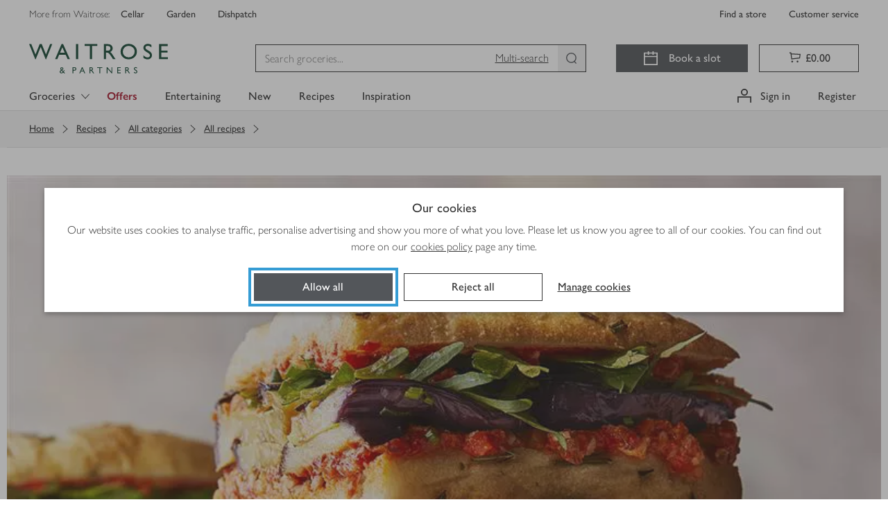

--- FILE ---
content_type: text/css
request_url: https://www.waitrose.com/ecom/assets/chunk-dfe6982a387d8c1e9a84-3365.css
body_size: 8516
content:
@keyframes hideAnimation___HVp_j{from{opacity:1;visibility:visible}to{opacity:0;visibility:hidden}}.productPodCounter___ZNmyE{background-color:#f1f8e8;color:#333;height:38px;margin-right:1px;padding:7px 14px;position:relative;text-align:left;z-index:2}@media(min-width: 544px){.productPodCounter___ZNmyE{margin:0;border-top:1px solid #78be20;border-left:1px solid #78be20;border-right:1px solid #78be20}}.productPodCounter___ZNmyE.withBoxShadow___qr8d3{box-shadow:0 1px 8px 0 rgba(51,51,51,.4)}.initialMessage___hDKlT{background-color:#f1f8e8;height:28px;width:100px;position:absolute;visibility:hidden;z-index:1}.initialMessage___hDKlT.added___iYoLe{animation-delay:6s;animation-duration:.25s;animation-fill-mode:forwards;animation-name:hideAnimation___HVp_j;visibility:visible}.mainMessage___frw5f{position:absolute}@media(min-width: 544px){.mainMessage___frw5f .tabletWithMealDeals___Kf09c{line-height:24px}}.inMealDeal___ZfMuz{display:flex;justify-content:flex-end}.inMealDeal___ZfMuz svg{color:#78be20;margin:4px 8px}@media(min-width: 544px){.inMealDeal___ZfMuz svg{margin:4px}}@media(min-width: 544px){.inMealDeal___ZfMuz{padding-right:0}.inMealDeal___ZfMuz p{line-height:24px}}.text___FOYjU{line-height:50px}
.deleteButton___gNQsX{-webkit-appearance:none;appearance:none;cursor:pointer;padding:0;height:40px;width:40px;display:flex;justify-content:center;align-items:center}.deleteButton___gNQsX svg{opacity:.6;transition:opacity .2s linear}.deleteButton___gNQsX:hover svg{opacity:1}
.button___CM2Ak{background:none;border:0;box-shadow:none;display:flex;justify-content:center;align-items:center;cursor:pointer;font:inherit;line-height:inherit;padding:0;text-decoration:underline;height:40px}@media(min-width: 544px){.button___CM2Ak{margin:0}}.button___CM2Ak .icon___Ctn1k{display:flex;margin-right:12px}.button___CM2Ak .icon___Ctn1k .active___dwFT2 path{fill:#78be20}.button___CM2Ak:focus{outline-color:#359cd4;outline-style:solid;outline-width:4px}.noLabel___xxOyJ{width:40px;outline:none}.noLabel___xxOyJ .icon___Ctn1k{display:block;margin:0;width:20px}.noLabel___xxOyJ .icon___Ctn1k svg{height:100%;width:100%}.noLabel___xxOyJ .icon___Ctn1k svg path{fill:#53565a}.noLabel___xxOyJ .icon___Ctn1k .active___dwFT2 path{fill:#78be20}
.badge___FzHNB.oyster___HVUC1,.badge___FzHNB.variant-entertaining___uqgag{color:#333;background-color:#ddd}.badge___FzHNB{position:relative;top:2px;font-size:14px;line-height:20px;display:flex;align-items:center;justify-content:center;padding:0 8px}@media(max-width: 543px){.badge___FzHNB.hideInMobile___eTn7A{display:none}}.badge___FzHNB.variant-entertaining___uqgag{font-size:12px;text-transform:uppercase;letter-spacing:1.5px;line-height:1.25;padding:0 4px}
.productTags___Ya6Hk{font-size:14px;display:flex;flex-direction:column;flex-wrap:wrap}.productTags___Ya6Hk>*:not(:last-child){margin-right:4px}.withDetails___Y8rcq{margin-bottom:4px}.tagsWrapper___WphXK{display:flex;flex-direction:row;flex-wrap:wrap}.hasLongText___EFx3s{display:flex;align-items:center}@media(min-width: 544px){.hasLongText___EFx3s{display:block}}
.productAttributes___Z0KUr{list-style:none;margin:0;padding:0}.grid___cnrfa{margin-left:-8px}.grid___cnrfa:before,.grid___cnrfa:after{content:" ";display:table;width:0}.grid___cnrfa:after{clear:both}.grid___cnrfa .attribute___gKHH4{margin-bottom:10px}.icon___LX5ND{padding-right:8px;line-height:normal}.boxed___Wor5x{background-color:#eee;padding:0 20px;border-radius:16px;margin-bottom:10px;line-height:2;text-align:center}@media(min-width: 544px){.boxed___Wor5x{margin-right:16px;display:inline-block}}.boxed___Wor5x>:first-child{margin-right:7px}.bold___r58Fp{font-weight:700}
.ratingText___SIJY4{color:#333;font-weight:600;text-decoration:underline;cursor:pointer}.ratingText___SIJY4{font-weight:400}.starRating___Jcpwr{color:#757575;cursor:pointer;display:inline-flex;line-height:1}.starRating___Jcpwr.lighter___B50KJ{color:#333;font-size:16px}.starRating___Jcpwr.lighter___B50KJ .ratingText___SIJY4{font-weight:lighter}.ratingText___SIJY4{font-family:"Waitrose","Gill Sans","Gill Sans MT",Tahoma,sans-serif;padding:0 5px;vertical-align:middle}.isSizeSmall___GZbr3 .ratingText___SIJY4{padding:0;font-family:inherit;text-decoration:none;vertical-align:text-top}.isSizeSmall___GZbr3:hover .ratingText___SIJY4,.isSizeSmall___GZbr3:focus .ratingText___SIJY4,.isSizeSmall___GZbr3:active .ratingText___SIJY4{color:inherit}
.wrapper___Ao5ik{border:1px solid #ddd;border-radius:4px;box-shadow:0 0 10px -2px rgba(51,51,51,.4);padding:20px;position:relative}.wrapper___Ao5ik{background-color:#fff;background-image:url([data-uri]);background-repeat:no-repeat}.wrapper___Ao5ik{background-position:123px 17px;background-size:50px auto;padding-top:56px;text-align:center;width:298px;z-index:2}.closeButtonContainer___KNhik{position:absolute;right:10px;top:8px}.closeButtonContainer___KNhik button{min-height:auto;min-width:auto;border:0;padding:0;max-height:32px;max-width:32px;box-shadow:none}.closeButtonContainer___KNhik button svg{filter:none}.title___RlDGu{font-weight:700;font-family:"Waitrose","Gill Sans","Gill Sans MT",Tahoma,sans-serif;font-size:16px;font-stretch:normal;font-style:normal;line-height:1.5;letter-spacing:normal;font-size:14px;color:#a6192e}.text___rQ6Ui{font-weight:200;font-family:"Waitrose","Gill Sans","Gill Sans MT",Tahoma,sans-serif;font-size:16px;font-stretch:normal;font-style:normal;line-height:1.5;letter-spacing:normal;font-size:14px}.link___IQ2xm{font-weight:400;font-family:"Waitrose","Gill Sans","Gill Sans MT",Tahoma,sans-serif;font-size:16px;font-stretch:normal;font-style:normal;line-height:1.5;letter-spacing:normal;font-size:14px;text-decoration:underline}
.popOver___uK5U9{display:inline-block}.myWpopOverBtn___tHhAD{font-size:.5em;background-color:#fff;background-image:url([data-uri]);background-size:contain;height:20px;width:27px;color:#fff;cursor:pointer}.popoverContentRight___R0fym{z-index:2000;background:none !important;color:#333 !important;clip-path:none !important;padding:0 !important}.popoverContentRight___R0fym svg{fill:#fff}.popoverContentRight___R0fym svg{margin:0 -1px;z-index:0;filter:drop-shadow(-2px 0 0.5px rgba(51, 51, 51, 0.4))}.background___pmfc2{position:absolute;top:0;left:0;right:0;bottom:0;z-index:1070;overflow-x:hidden;overflow-y:auto;background-color:rgba(51,51,51,.7)}.background___pmfc2>div{position:relative !important;z-index:1;margin:0 auto;padding:0 !important;height:190px;width:300px;overflow:hidden !important;top:30% !important;box-shadow:6px 6px 5px -3px rgba(51,51,51,.4);left:auto !important;right:auto !important}
.myWaitrose___EaP1s{display:inline;margin:2px 4px}
.noMargin___ncQyA{margin:0}.offerDescription___lEcbK{color:#a6192e}.offerDescription___lEcbK.green___LbwVP{color:#154734}.offerDescription___lEcbK.withBackground___iuoWP{display:flex;justify-content:space-between;padding:8px 12px 8px 16px;overflow:hidden}@media(max-width: 543px){.offerDescription___lEcbK.withBackground___iuoWP{padding:8px 8px 8px 12px}}.offerDescription___lEcbK.withBackground___iuoWP .chevronIcon___Za_ih{align-self:center;transition:transform .3s ease;flex:none}@media(max-width: 543px){.offerDescription___lEcbK.withBackground___iuoWP .chevronIcon___Za_ih{display:none}}.offerDescription___lEcbK.withBackground___iuoWP:hover .chevronIcon___Za_ih{transform:translate(4px)}.offerDescription___lEcbK.withBackground___iuoWP>span:first-child{padding-right:8px;flex-basis:fit-content}.offerDescription___lEcbK em{display:inline-block;font-style:normal;padding-left:4px;text-decoration:none}.offerDescription___lEcbK .withStrikethrough___wfpyW{color:#333;text-decoration:underline;text-decoration-thickness:1px;text-underline-offset:-0.25rem;-webkit-text-decoration-skip-ink:none;text-decoration-skip-ink:none}.underline___vNsUG{text-decoration:underline}
.offer___wDZZx.withBackground___KxUWN{background-color:#fae5ea;width:calc(100% + 40px);left:-20px}.offer___wDZZx.withBackground___KxUWN.trolleyPage___emICu{left:0;width:max-content;max-width:240px}.offer___wDZZx.withBackground___KxUWN.green___HwbgP{background-color:#c4d600}@media(max-width: 543px){.offer___wDZZx.withBackground___KxUWN{width:calc(100% + 16px);left:0}}.offer___wDZZx.withBackground___KxUWN a{width:100%;outline:none}.offer___wDZZx{display:flex;margin:2px 0 auto;position:relative}.offer___wDZZx a:hover{text-decoration:none}
@media(min-width: 544px){.promotion___LpSnw{margin-top:20px}.entertaining____GCpt .promotion___LpSnw{padding-bottom:16px}}
.podEntertainingAttributes___rV30b{display:table;position:relative;width:calc(100% - 16px);min-height:3em;padding-top:6px;margin-top:10px;font-weight:200;line-height:24px}@media(min-width: 544px){.podEntertainingAttributes___rV30b{display:block;position:relative;width:auto;padding-top:10px;margin-top:0}}.entertainingDetails___Du4Cf{display:table-cell;vertical-align:middle;text-align:left}@media(min-width: 544px){.entertainingDetails___Du4Cf{display:block}}@media(max-width: 543px){.ratingWrapper___Aw2o8{margin-bottom:-8px}}
.size___MbCOT{font-weight:200}
.podHeader___ZMUUr{margin-right:16px}@media(min-width: 544px){.podHeader___ZMUUr{margin-right:0;padding-left:20px;padding-right:20px}}.fullSize___GAqYM .podHeader___ZMUUr{padding:0}.podHeader___ZMUUr{display:flex;flex-direction:column;flex-grow:1;float:left}@media(min-width: 544px){.podHeader___ZMUUr.withoutSpacing___FFUpq{max-height:95px}}.podHeader___ZMUUr.fullSize___GAqYM{float:none;width:auto;margin:0;padding-left:20px;padding-right:20px}@media(min-width: 544px){.podHeader___ZMUUr{flex:1 0 120px;float:none;max-height:136px;width:auto}}.podHeader___ZMUUr a{color:inherit}.podHeader___ZMUUr a:hover{text-decoration:none}.nameLink___iKLUD{min-height:96px;display:block}.nameWrapper___MBuLv{font-weight:400;font-family:"Waitrose","Gill Sans","Gill Sans MT",Tahoma,sans-serif;font-size:16px;font-stretch:normal;font-style:normal;line-height:1.5;letter-spacing:normal;text-align:left;margin:0;padding-right:16px}.nameWrapper___MBuLv.fullSize___GAqYM{height:90px}@media(min-width: 544px){.nameWrapper___MBuLv{height:initial;padding-right:0;overflow:hidden}}.ellipses___dLChK{display:-webkit-box;-webkit-box-orient:vertical;-webkit-line-clamp:3;overflow:hidden}.name___STajL{font-weight:400;font-family:"Waitrose","Gill Sans","Gill Sans MT",Tahoma,sans-serif;font-size:16px;font-stretch:normal;font-style:normal;line-height:1.5;letter-spacing:normal}.name___STajL.fullSize___GAqYM{font-size:20px}.name___STajL:hover{text-decoration:underline}.productPodAttr___JilOe{margin:20px 0}.sizeMessage___Bv_WF{color:#333;font-size:16px;line-height:1.5}.sizeMessage___Bv_WF.fullSize___GAqYM{display:none}@media(min-width: 544px){.sizeMessage___Bv_WF.fullSize___GAqYM{display:block}}@media(min-width: 544px){.sizeMessage___Bv_WF{min-height:18px}}.starRating___kGKFc{line-height:1;margin-bottom:0}
.productPod___6cHnK img{border:0;max-width:100%;width:140px}@media(min-width: 544px){.productPod___6cHnK img{max-width:170px;width:100%}}.carousel___xMF_G img{border:0;width:100%}@media(min-width: 544px){.carousel___xMF_G img{width:124px}}
.image___h0j64{margin-right:16px}@media(min-width: 544px){.image___h0j64{margin-right:0;padding-left:20px;padding-right:20px}}.fullSize___WB1G3 .image___h0j64{padding:0}.image___h0j64{border:0;float:right;z-index:0}.image___h0j64.fullSize___WB1G3{display:flex;flex:0 0 auto;flex-direction:column;align-self:center;float:none;justify-content:center;margin:10px 0;width:fit-content}.image___h0j64 a{display:block;margin:0 auto;min-width:initial;max-width:initial;padding-bottom:0;position:relative;width:85px}@media screen and (min-width: 343px){.image___h0j64 a{width:125px}}@media(min-width: 544px){.image___h0j64 a{max-width:150px;width:auto}}.image___h0j64 a:focus{outline-offset:0}@media(min-width: 544px){.image___h0j64{float:none;margin:10px 0;position:relative;width:100%}}.disabled___FYURU .placeholder___HtcF9::before{content:"";position:absolute;top:0;bottom:0;left:0;right:0;background-color:#fff;opacity:.33;z-index:500;pointer-events:none}.lazyload___ctKJY{height:0;padding-bottom:100%}@media(min-width: 544px){.fullSize___WB1G3 .lazyload___ctKJY{display:flex}}.lazyload___ctKJY .prodDetails___dOugF a{display:block;color:inherit}.lazyload___ctKJY .prodDetails___dOugF a:hover{color:#5c8018;text-decoration:none}
.redText___eRw74{color:#a6192e}
.conflict___JLevG{background:#fef6e5;border-top:1px solid #ddd;display:table;font-size:14px;padding:10px 20px;width:100%}@media(min-width: 544px){.conflict___JLevG{margin-top:-8px}}[class^=conflictWrapper] .conflict___JLevG{display:block;width:100%;padding:0;margin:0;border:0;font-weight:400;font-size:16px;background:none;text-align:left;line-height:1.5}@media(min-width: 544px){[class^=conflictWrapper] .conflict___JLevG{text-align:center}}.icon___lKzaS{padding-right:8px;vertical-align:top}.icon___lKzaS svg{display:block}.icon___lKzaS,.content___wLzwb{display:table-cell}.message___mdknr,.resolution___CyS2V{display:inline;text-align:left}.message___mdknr{padding-right:8px;margin:0;font-weight:200}.resolution___CyS2V{display:inline-block}.textOnly___jrSH4{display:flex;flex-direction:column;justify-content:center;text-align:center}@media(min-width: 544px){.textOnly___jrSH4{min-height:55px}[class^=conflictWrapper] .textOnly___jrSH4{min-height:initial}}.textOnly___jrSH4 .content___wLzwb,.textOnly___jrSH4 .message___mdknr,.textOnly___jrSH4 .resolution___CyS2V{padding:0;text-align:center;display:inline-block}[class^=conflictWrapper] .textOnly___jrSH4 .content___wLzwb,[class^=conflictWrapper] .textOnly___jrSH4 .message___mdknr,[class^=conflictWrapper] .textOnly___jrSH4 .resolution___CyS2V{display:block;text-align:inherit;font-weight:400;line-height:1.5}.textOnly___jrSH4 .resolution___CyS2V{padding:0}[class^=conflictWrapper] .textOnly___jrSH4 .resolution___CyS2V{padding:0}.hasResolution___jvP2w .textOnly___jrSH4{padding-top:10px;padding-right:12px;padding-bottom:10px;padding-left:20px}[class^=conflictWrapper] .hasResolution___jvP2w .textOnly___jrSH4{padding:0}
.outOfStock___gAbV3{width:100%;padding:19px 20px;margin-top:-8px;border-top:1px solid #ddd;font-weight:700;font-size:14px;text-align:center;background:#eee}@media(max-width: 543px){.outOfStock___gAbV3{padding:10px 20px;margin-top:inherit}}[class^=conflictWrapper] .outOfStock___gAbV3{display:block;width:100%;padding:0;margin:0;border:0;font-weight:400;font-size:16px;background:none;text-align:left;line-height:1.5}@media(min-width: 544px){[class^=conflictWrapper] .outOfStock___gAbV3{text-align:center}}[class^=conflictWrapper] .outOfStock___gAbV3 span{display:block;text-transform:lowercase}[class^=conflictWrapper] .outOfStock___gAbV3 span::first-letter{text-transform:uppercase}
.resolution___u1DkQ{color:#333;font-weight:600;text-decoration:underline;cursor:pointer}[class^=conflictWrapper] .resolution___u1DkQ{font-weight:400}
.pdpConflict___OOOFy:focus,.conflict___iUGUK:focus{outline:none}.pdpConflict___OOOFy:focus>:first-child,.conflict___iUGUK:focus>:first-child{outline:dotted 1px #333}.pdpConflict___OOOFy,.conflict___iUGUK{-webkit-appearance:none;appearance:none;background-color:rgba(0,0,0,0);border:0;padding:0;text-align:left}.conflict___iUGUK{width:100%}.pdpConflict___OOOFy{clear:both;margin-bottom:20px}
.removeButton___EL8OU{margin-top:9px}@media(min-width: 544px){.removeButton___EL8OU{margin-bottom:7px}}
.trolleyControls___qeruH{display:grid;grid-template-columns:min-content 1fr;width:100%}.trolleyControls___qeruH .addCTA___IpfAz{width:100%}.trolleyControls___qeruH .btnCTA___SGxZc button{height:40px;width:40px;padding:0}.trolleyControls___qeruH .btnCTA___SGxZc button svg{width:16px;height:16px}.trolleyControls___qeruH .btnCTA___SGxZc:nth-child(-n+3){margin-right:8px}.trolleyControls___qeruH .btnCTA___SGxZc.hide___lZx9z{display:none}.trolleyControls___qeruH .form___KiOKl{display:flex;grid-column:2;grid-row:1/3;align-items:flex-end;z-index:1}.trolleyControls___qeruH .form___KiOKl.withUomSelector___oT1Hz{grid-row:auto}@media(min-width: 544px){.trolleyControls___qeruH .form___KiOKl{grid-column:initial;margin-top:12px;grid-row:initial}}.trolleyControls___qeruH .uom___wcBuo{width:100%;display:flex;justify-content:flex-start;padding-bottom:.625rem;grid-column:2}@media(min-width: 544px){.trolleyControls___qeruH .uom___wcBuo{grid-column:initial;margin-top:15px}}.trolleyControls___qeruH .uom___wcBuo>*:first-child{margin-right:8px}.trolleyControls___qeruH .uom___wcBuo label{padding-left:1.8rem !important}.trolleyControls___qeruH .inputWrapper___NNsBI{display:flex;border:1px solid #333;font-size:16px;font-weight:400;height:40px;min-width:40px;max-width:100px;margin:0 8px 0 0;padding:0 10px;flex-grow:1;cursor:text}@media(min-width: 544px){.trolleyControls___qeruH .inputWrapper___NNsBI{font-size:14px}}.trolleyControls___qeruH .inputWrapper___NNsBI.hide___lZx9z{display:none}.trolleyControls___qeruH .inputWrapper___NNsBI:focus-within{box-shadow:none;outline-color:#359cd4;outline-offset:4px;outline-style:solid;outline-width:4px}.trolleyControls___qeruH .inputWrapper___NNsBI .inputUom___ALMvC{display:none}.trolleyControls___qeruH .inputWrapper___NNsBI.showUom___SjTaD .inputUom___ALMvC{display:flex;align-items:center;height:100%;text-align:left;color:#757575}.trolleyControls___qeruH .inputWrapper___NNsBI .input___RZSYI{-webkit-appearance:textfield;appearance:textfield;border:0;border-radius:0;box-shadow:none;font-size:inherit;height:100%;margin:0;text-align:left;width:100%;outline:none}.trolleyControls___qeruH .inputWrapper___NNsBI .input___RZSYI::-webkit-outer-spin-button,.trolleyControls___qeruH .inputWrapper___NNsBI .input___RZSYI::-webkit-inner-spin-button{-webkit-appearance:none;appearance:none;margin:0}.trolleyControls___qeruH .updateBtn___S3cIs{max-width:88px;min-width:88px}.trolleyControls___qeruH .updateBtn___S3cIs.hide___lZx9z{display:none}.trolleyControls___qeruH .updated___HuAzR{border:1px solid #78be20;background:#f1f8e8;display:flex;align-items:center;justify-content:center;height:40px}@media(min-width: 544px){.trolleyControls___qeruH{grid-template-columns:none}}.prices___IA5LC{display:flex;align-content:initial;justify-content:flex-start;flex-basis:auto;flex-direction:column;flex-grow:1;flex-shrink:0;font-size:20px;font-weight:400;line-height:1;min-height:40px;min-width:initial;max-width:initial;width:85px;text-align:left;margin-right:1rem;grid-column:1}@media screen and (min-width: 343px){.prices___IA5LC{width:125px}}@media(min-width: 544px){.prices___IA5LC{grid-column:initial;grid-row:initial;margin-right:0;margin-bottom:1px;flex-direction:row;flex-wrap:wrap;max-width:initial;align-items:flex-end;justify-content:space-between;min-height:initial;flex-grow:0;width:auto}}.priceInfo___ThE1M{font-size:16px;font-weight:200;line-height:1.5;margin:0;white-space:nowrap}.priceEst___cK_H9{font-weight:400}.priceEst___cK_H9 abbr{border:0;text-decoration:none}.itemPrice___j1MYI{margin-top:0;margin-right:8px;display:inline;align-items:flex-end;line-height:1.4}.pricePerUnit___a1PxI{display:inline;flex-grow:0;align-items:flex-end;margin-top:0}@media(min-width: 544px){.pricePerUnit___a1PxI{display:inline-flex}.fullSize___hJEiA .pricePerUnit___a1PxI{margin-left:0}}.chipWrapper___y2G4m{grid-column:1}@media(min-width: 544px){.chipWrapper___y2G4m{margin-bottom:4px}}.conflictWrapper___Xy7Pk{display:flex;border:0;grid-column:2;grid-row:1/3;align-items:flex-end;overflow-x:hidden}@media(min-width: 544px){.conflictWrapper___Xy7Pk{display:flex;justify-content:center;align-items:center;grid-column:initial;grid-row:initial;padding:8px 16px 11px;margin:0 -16px -16px;border-top:1px solid #ddd}.conflictWrapper___Xy7Pk>div{max-width:154px}}@media(min-width: 544px){.conflictWrapperAlternativesButton___IxBIn{padding:8px 16px 16px}.conflictWrapperAlternativesButton___IxBIn>div{max-width:initial}.conflictWrapperAlternativesButton___IxBIn button{margin-top:8px}}.viewProductButton___If_vm{min-width:0}@media(min-width: 544px){.viewProductButton___If_vm{margin-top:12px}}
.optionsIcon___rSsDt{display:flex;align-items:center;justify-content:center;background:rgba(0,0,0,0);border:0;position:absolute;right:2px;top:2px;height:36px;width:36px;padding:0;z-index:3}.icon___YyMww{transition:transform .25s ease-in-out;height:15px;width:15px}.icon___YyMww.openIcon___qShmd{transform:rotateX(180deg)}.optionsWrapper___wsRcy{display:flex;flex-direction:column;flex-wrap:wrap;justify-content:space-between;z-index:1;margin-right:1px;margin-bottom:2px}@media(min-width: 544px){.optionsWrapper___wsRcy{background:#fff;border-left:1px solid #78be20;border-right:1px solid #78be20;position:absolute;left:0;right:0;transform:translate(0, -100%);transition:transform .25s ease-in-out;margin:0}.optionsWrapper___wsRcy.withoutPadding___ag7Wk{padding:0}.optionsWrapper___wsRcy.openOptions___TE3OE{transform:translate(0, 0);box-shadow:0 1px 8px 0 rgba(51,51,51,.4)}}
.wrapper___KMTQs{display:flex;padding:16px;justify-content:flex-start;align-items:center;color:#a6192e;text-decoration:underline}.wrapper___KMTQs:hover,.wrapper___KMTQs:focus{color:#a6192e}.link___ncuMj{margin-left:8px}
.wrapper___lcKUD{display:flex;justify-content:flex-start;align-items:center;background:#fff;padding:0px;display:grid;grid-template-columns:1.5fr 1fr;background-color:#53565a}@media(min-width: 544px){.wrapper___lcKUD{visibility:hidden;transition:visibility 0s ease-in-out .25s}.wrapper___lcKUD.active___fdV5U{visibility:visible;transition:visibility 0s ease-in-out 0s}}.imageWrapper___xWcrh{gap:16px}.imageWrapper___xWcrh .image___Mz_9G{width:100%;height:105px;object-fit:cover}@media(min-width: 544px){.imageWrapper___xWcrh{width:100%;height:268px;position:relative;overflow:hidden}.imageWrapper___xWcrh .image___Mz_9G{position:absolute;top:0;left:50%;transform:translate(-50%, 0);width:calc(100% + 2px);height:100%;object-fit:cover;z-index:1}.imageWrapper___xWcrh .linkWrapper___vXawu{position:absolute;left:0;bottom:0;padding:12px 16px;width:100%;z-index:2;background:rgba(83,86,90,.95);color:#fff}.imageWrapper___xWcrh .linkWrapper___vXawu .link___RXprv{font-size:20px}}.logoWrapper___cM28H{gap:8px}.logoWrapper___cM28H .image___Mz_9G{width:40px;height:auto;flex-shrink:0}.linkWrapper___vXawu{text-align:left;text-decoration:underline;padding:0 16px;color:#fff}.icon___cSDpq{display:inline-flex;margin-right:8px}.icon___cSDpq>svg{height:20px;width:20px}.link___RXprv{text-overflow:ellipsis;display:-webkit-box;-webkit-line-clamp:2;-webkit-box-orient:vertical;line-height:20px;font-size:16px}.link___RXprv .chevron___JZDzb{width:16px;height:16px;display:inline-block;vertical-align:middle}
.promotion___VqaME,.podSectionAttributes___LLkIv{margin-right:16px}@media(min-width: 544px){.promotion___VqaME,.podSectionAttributes___LLkIv{margin-right:0;padding-left:20px;padding-right:20px}}.fullSize___bev4g .promotion___VqaME,.fullSize___bev4g .podSectionAttributes___LLkIv{padding:0}.podSectionAttributes___LLkIv{margin-top:20px}.podSectionAttributes___LLkIv.hideTags___HNpke{margin-top:0}.fullSize___bev4g .podSectionAttributes___LLkIv{padding-left:20px;padding-right:20px}.productPod___FSa31{display:none;font-family:Waitrose;margin-bottom:16px;position:relative}.productPod___FSa31 .wrapper___qKelk{position:relative}@media(min-width: 544px){.isEntertaining___TN3B8 .promotion___VqaME{padding-bottom:16px}}.fullSize___bev4g{height:100%;margin:0;padding:0}.noDeviceBreakpoints___QUmfi{display:flex}.details___rYEWU{display:flex;flex-direction:row;font-size:16px;max-width:100%;padding:16px 16px 0;position:relative;width:100%}.fullSize___bev4g .details___rYEWU{flex-direction:column;padding:30px 0 10px}@media(min-width: 544px){.details___rYEWU{flex-direction:column;padding:30px 0 0;flex-grow:0}}.details___rYEWU::after{content:"";display:table;clear:both}.content___yamWw{background:#fff;text-align:left;width:100%;border:1px solid #ddd;flex-direction:column;align-items:center;overflow:hidden}.content___yamWw.inTrolley___adhRc::before{box-shadow:inset 0 0 0 2px #78be20;content:" ";height:100%;position:absolute;top:0;left:8px;width:calc(100% - 16px)}.content___yamWw.inTrolley___adhRc::after{bottom:0;content:" ";height:4px;left:8px;position:absolute;width:calc(100% - 16px);background-color:#78be20}.fullSize___bev4g .content___yamWw{border:0;display:flex}@media(min-width: 544px){.fullSize___bev4g .content___yamWw{margin:0}}.fullSize___bev4g .content___yamWw.inTrolley___adhRc::before{content:" ";box-shadow:inset 0 0 0 2px #78be20;height:auto;width:100%;position:absolute;top:0;bottom:0;left:0;right:0}.fullSize___bev4g .content___yamWw.inTrolley___adhRc::after{content:" ";background-color:#78be20;height:4px;width:100%;position:absolute;bottom:0;left:0;right:0}@media(min-width: 544px){.content___yamWw{display:flex;text-align:left;justify-content:space-between}}.starRating___ufUvh{line-height:1;margin-bottom:0;margin-top:8px}.fullSize___bev4g .starRating___ufUvh{padding-left:20px;padding-right:20px}.conflict___vKyvT{font-weight:400;font-family:"Waitrose","Gill Sans","Gill Sans MT",Tahoma,sans-serif;font-size:16px;font-stretch:normal;font-style:normal;line-height:1.5;letter-spacing:normal;border-top:1px solid #ddd;padding:12px;width:100%}.icons___LIWYi{align-items:center;display:inline-grid;grid-gap:10px;grid-template-columns:auto 30px;justify-items:flex-end;padding-left:1px;pointer-events:none;position:absolute;left:8px;width:calc(100% - 16px);height:40px;z-index:1}.icons___LIWYi button{pointer-events:auto}.icons___LIWYi .badgeContainer___nFKBv{display:flex;justify-self:flex-start;margin-top:1px}.icons___LIWYi.hasBadge___bblVM .badgeContainer___nFKBv{display:flex;width:100%}@media(min-width: 768px){.icons___LIWYi.activeIcons___q5eC7{display:none}}.fullSize___bev4g .icons___LIWYi{width:100%;left:0;padding-left:0}.desktopCounter___H6EkZ{display:none}@media(min-width: 544px){.desktopCounter___H6EkZ{display:block;position:absolute;top:-60px;transition:.25s;transition-timing-function:ease-in;width:100%}.desktopCounter___H6EkZ.desktopCounterActive___enXjh{top:0;transition:.25s;transition-timing-function:ease-out;z-index:1}.desktopCounter___H6EkZ.optionsOpen___VmtFM{height:150px}.fullSize___bev4g .desktopCounter___H6EkZ{width:initial;left:1px;right:1px}.fullSize___bev4g .desktopCounter___H6EkZ [class^=productPodCounter]{border-top-width:2px}}.mobileCounter___qq8Xr{display:flex;flex-direction:column;visibility:hidden;max-height:0;overflow:hidden;transition:max-height .25s ease-in-out;width:100%;z-index:100}@media(min-width: 544px){.mobileCounter___qq8Xr{display:none}}.mobileCounter___qq8Xr.mobileCounterActive___NtXND{border-bottom:1px solid #78be20;border-left:1px solid #78be20;visibility:visible;max-height:341px;z-index:100}.mobileCounter___qq8Xr.mobileCounterActive___NtXND.noSlidedown___QQ57p{height:42px}.fullSize___bev4g .mobileCounter___qq8Xr.mobileCounterActive___NtXND{border:0}.fullSize___bev4g .mobileCounter___qq8Xr{width:calc(100% - 4px);margin-left:1px}.trolleyChoices___TDa6D{align-items:flex-end;border-top:0;clear:initial;display:flex;flex-direction:row;flex-wrap:nowrap;justify-content:space-between;margin-top:auto;padding:0 16px 16px;width:100%;flex-grow:0;z-index:10}@media(min-width: 544px){.trolleyChoices___TDa6D{align-items:normal;border-top:0;flex-direction:column;justify-content:flex-end;margin-top:initial;padding:16px 16px 16px}}.fullSizeTrolleyControls___r7biV{background:none;padding:16px}@media(min-width: 544px){.fullSizeTrolleyControls___r7biV{border-top:0;flex-direction:row;justify-content:space-between}}.controls___pD8oe{width:100%;z-index:1}.controls___pD8oe a:hover{text-decoration:underline}.fullSize___bev4g .controls___pD8oe{display:flex;align-items:flex-end;margin-bottom:0}.headerStarWrapper___W6G_c{display:flex;flex-direction:column;margin-bottom:20px}@media(min-width: 544px){.headerStarWrapper___W6G_c{margin-bottom:0}}

/*# sourceMappingURL=chunk-dfe6982a387d8c1e9a84-3365.css.map*/

--- FILE ---
content_type: text/javascript
request_url: https://www.waitrose.com/ecom/assets/chunk-a6e7f5c6a3bf6da1435e-InstantCheckoutModal.js
body_size: 761
content:
"use strict";(globalThis.__LOADABLE_LOADED_CHUNKS__=globalThis.__LOADABLE_LOADED_CHUNKS__||[]).push([[725],{77318:(e,t,n)=>{n.r(t),n.d(t,{default:()=>D});n(44114);var a=n(33816),s=n(77225),o=n(96540),c=n(9298),l=n(56755),i=n(95164),r=n(74527),u=n(33630),h=n(85410);var _=n(37988),k=n(89627),p=n(19815),d=n(71679),C=n(91876);const m=()=>async(e,t)=>{try{const a=t(),s=(0,k.mo)(a);e((0,C.lb)());const{placeAndUpdateInstantOrder:o}=await n.e(2763).then(n.bind(n,72763));if(await e(o())){const n=(0,u.A)(t());await Promise.all([(0,i.nM)(n),e(_.u).customerDataLoaded,e({type:h.jU})]),d.A.push((0,p.CN)(r.Ay.orderConfirmation,s))}}finally{e((0,C.K4)())}};var b=n(5474),v=n(1728),A=n(98377),y=n(42672);const E={spinnerWrapper:"spinnerWrapper___BP6j7"};function D(){const e=(0,c.sq)(b.u),t=(0,c.sq)(b.e),n=(0,c.sq)(l.rC),i=(0,c.sq)(v.JN),r=(0,c.n7)(),u=(e,t)=>{y.I.push({event:e,instant_checkout:{location:t}})},h=(0,o.useCallback)(e=>{let{value:t}=e;r((0,C.K4)()),"close"===t&&u("instant_checkout_close",i)},[r,i]),_=(0,o.useCallback)(()=>{(0,A.a9)(n),h({}),u("review_checkout_click",i)},[h,i,n]),k=(0,o.useCallback)(()=>{r(m()).then(()=>h({})),u("instant_checkout_click",i)},[h,r,i]);return o.createElement(a.a,{titleText:"Check out the way you want",messageText:t?void 0:["Check out in seconds with Instant Checkout - or check out as normal to shop your missed favourites, add vouchers and more"],handleModalClose:h,buttons:t?[]:[{buttonText:"Check out as normal",closeOnClick:!1,onClick:_},{buttonText:"Instant checkout",closeOnClick:!1,onClick:k}],isOpen:e,cannotClose:t},t&&o.createElement("div",{className:E.spinnerWrapper},o.createElement(s.A,{isActive:!0})))}},91876:(e,t,n)=>{n.d(t,{K4:()=>c,ek:()=>s,lb:()=>o});var a=n(692);const s=()=>({type:a.EU}),o=()=>({type:a.Db}),c=()=>({type:a.Ee})}}]);
//# sourceMappingURL=chunk-a6e7f5c6a3bf6da1435e-InstantCheckoutModal.js.map

--- FILE ---
content_type: text/javascript
request_url: https://www.waitrose.com/ecom/assets/chunk-d1fbbd0e87ef55efa7a0-johnlewispartnership-wtr-ingredients-dist-foundations-icons-icons-Portugal-js.js
body_size: 5675
content:
"use strict";(globalThis.__LOADABLE_LOADED_CHUNKS__=globalThis.__LOADABLE_LOADED_CHUNKS__||[]).push([[6446],{65987:(e,t,l)=>{l.r(t),l.d(t,{Portugal:()=>r});var h=l(96540),c=l(52434),a=function(){return a=Object.assign||function(e){for(var t,l=1,h=arguments.length;l<h;l++)for(var c in t=arguments[l])Object.prototype.hasOwnProperty.call(t,c)&&(e[c]=t[c]);return e},a.apply(this,arguments)},r=(0,c.S)(function(e){var t=(0,h.useId)(),l=(0,h.useId)();return h.createElement("svg",a({},e,{viewBox:"0 0 12 12",fill:"none",xmlns:"http://www.w3.org/2000/svg"}),h.createElement("g",{clipPath:"url(#".concat(t,")")},h.createElement("g",{clipPath:"url(#".concat(l,")")},h.createElement("path",{fill:"red",d:"M4.8 0H12v12H4.798L4.8 0Z"}),h.createElement("path",{fill:"#060",d:"M0 0h4.8v12H-.002L0 0Z"}),h.createElement("path",{fill:"#FF0",fillRule:"evenodd",stroke:"#000",strokeLinecap:"round",strokeLinejoin:"round",strokeWidth:".087",d:"M6.886 7.655c-.806-.024-4.5-2.33-4.523-2.698l.201-.34c.366.532 4.144 2.775 4.514 2.696l-.192.342Z",clipRule:"evenodd"}),h.createElement("path",{fill:"#FF0",fillRule:"evenodd",stroke:"#000",strokeLinecap:"round",strokeLinejoin:"round",strokeWidth:".087",d:"M2.522 4.57c-.073.195.963.835 2.21 1.594 1.247.757 2.32 1.226 2.402 1.16l.036-.068c-.015.024-.052.03-.108.014-.338-.098-1.217-.501-2.304-1.16-1.088-.658-2.035-1.268-2.18-1.526a.157.157 0 0 1-.016-.077h-.005l-.03.054-.005.01Zm4.383 3.094c-.014.026-.04.026-.087.023-.302-.035-1.219-.48-2.297-1.127-1.26-.755-2.301-1.441-2.187-1.62l.03-.056.006.003c-.101.304 2.053 1.535 2.18 1.615 1.244.773 2.296 1.223 2.39 1.106l-.035.056Z",clipRule:"evenodd"}),h.createElement("path",{fill:"#FF0",fillRule:"evenodd",stroke:"#000",strokeLinecap:"round",strokeLinejoin:"round",strokeWidth:".087",d:"M4.805 5.18c.804-.007 1.8-.11 2.372-.338l-.122-.201c-.34.187-1.338.311-2.257.328-1.088-.01-1.854-.11-2.238-.368l-.118.213c.708.298 1.43.363 2.363.366Z",clipRule:"evenodd"}),h.createElement("path",{fill:"#FF0",fillRule:"evenodd",d:"M7.212 4.847c-.021.03-.394.16-.945.253a9.748 9.748 0 0 1-1.467.108c-.47.002-.94-.028-1.406-.09-.574-.09-.874-.217-.984-.262l.028-.054c.311.123.636.21.968.258.462.06.928.09 1.394.087.487 0 .974-.036 1.456-.108.562-.091.871-.209.914-.262l.042.07Zm-.11-.206c-.061.047-.366.157-.9.241-.462.066-.928.1-1.395.098-.45.004-.9-.025-1.345-.086-.546-.07-.835-.2-.938-.237l.03-.054c.08.042.362.155.915.235.444.057.89.084 1.338.082.463 0 .925-.033 1.383-.099.539-.075.83-.21.874-.246l.038.066ZM2.156 6.15c.497.267 1.596.403 2.64.413.949 0 2.186-.148 2.648-.394l-.014-.267c-.143.227-1.467.445-2.644.436-1.176-.01-2.269-.193-2.632-.427v.239",clipRule:"evenodd"}),h.createElement("path",{stroke:"#000",strokeLinecap:"round",strokeLinejoin:"round",strokeWidth:".087",d:"M2.156 6.15c.497.267 1.596.403 2.64.413.949 0 2.186-.148 2.648-.394l-.014-.267c-.143.227-1.467.445-2.644.436-1.176-.01-2.269-.193-2.632-.427v.239m5.058-1.303c-.021.03-.394.16-.945.253a9.748 9.748 0 0 1-1.467.108c-.47.002-.94-.028-1.406-.09-.574-.09-.874-.217-.984-.262l.028-.054c.311.123.636.21.968.258.462.06.928.09 1.394.087.487 0 .974-.036 1.456-.108.562-.091.871-.209.914-.262l.042.07Zm-.11-.206c-.061.047-.366.157-.9.241-.462.066-.928.1-1.395.098-.45.004-.9-.025-1.345-.086-.546-.07-.835-.2-.938-.237l.03-.054c.08.042.362.155.915.235.444.057.89.084 1.338.082.463 0 .925-.033 1.383-.099.539-.075.83-.21.874-.246l.038.066Z"}),h.createElement("path",{fill:"#FF0",fillRule:"evenodd",d:"M7.47 6.112v.064c-.07.084-.507.21-1.053.297-.54.079-1.087.117-1.633.113-.643 0-1.153-.047-1.552-.108a3.862 3.862 0 0 1-1.108-.298v-.075c.243.162.897.28 1.117.315.394.06.903.105 1.543.105.672 0 1.211-.047 1.624-.11.394-.056.951-.204 1.062-.303Zm0-.227v.066c-.07.082-.507.208-1.053.295-.54.079-1.087.116-1.633.113a10.56 10.56 0 0 1-1.55-.106 3.867 3.867 0 0 1-1.11-.3v-.075c.243.162.897.281 1.117.314.397.061.905.108 1.543.108.672 0 1.211-.047 1.624-.113.394-.056.951-.203 1.062-.302ZM4.793 7.608c-1.139-.007-2.116-.31-2.323-.361l.15.234c.364.155 1.318.385 2.185.359.867-.026 1.624-.094 2.156-.352l.155-.246c-.364.171-1.601.366-2.32.366",clipRule:"evenodd"}),h.createElement("path",{stroke:"#000",strokeLinecap:"round",strokeLinejoin:"round",strokeWidth:".087",d:"M4.793 7.608c-1.139-.007-2.116-.31-2.323-.361l.15.234c.364.155 1.318.385 2.185.359.867-.026 1.624-.094 2.156-.352l.155-.246c-.364.171-1.601.366-2.32.366M7.47 6.112v.064c-.07.084-.507.21-1.053.297-.54.079-1.087.117-1.633.113-.643 0-1.153-.047-1.552-.108a3.862 3.862 0 0 1-1.108-.298v-.075c.243.162.897.28 1.117.315.394.06.903.105 1.543.105.672 0 1.211-.047 1.624-.11.394-.056.951-.204 1.062-.303Zm0-.227v.066c-.07.082-.507.208-1.053.295-.54.079-1.087.116-1.633.113a10.56 10.56 0 0 1-1.55-.106 3.867 3.867 0 0 1-1.11-.3v-.075c.243.162.897.281 1.117.314.397.061.905.108 1.543.108.672 0 1.211-.047 1.624-.113.394-.056.951-.203 1.062-.302Z"}),h.createElement("path",{fill:"#FF0",fillRule:"evenodd",stroke:"#000",strokeLinecap:"round",strokeLinejoin:"round",strokeWidth:".075",d:"m7.02 7.432-.07.103a6.069 6.069 0 0 1-.814.209 7.383 7.383 0 0 1-1.34.122c-1.01-.014-1.838-.211-2.227-.38l-.033-.054.007-.01.052.022a7.16 7.16 0 0 0 2.205.363c.469.002.938-.054 1.315-.12.581-.117.816-.203.888-.243l.017-.012Zm.133-.22h.003l-.052.089c-.134.047-.5.154-1.031.23-.352.046-.57.093-1.266.107a8.695 8.695 0 0 1-2.355-.351l-.028-.059a9.947 9.947 0 0 0 2.383.352c.638-.014.91-.061 1.256-.11.622-.094.933-.197 1.027-.228a.068.068 0 0 0-.002-.004l.065-.026Z",clipRule:"evenodd"}),h.createElement("path",{fill:"#FF0",fillRule:"evenodd",stroke:"#000",strokeLinecap:"round",strokeLinejoin:"round",strokeWidth:".087",d:"M7.167 5.939c.005.75-.38 1.425-.689 1.723a2.484 2.484 0 0 1-1.694.703c-.757.014-1.47-.48-1.662-.696-.375-.424-.68-.961-.69-1.688.048-.82.369-1.39.835-1.781a2.491 2.491 0 0 1 1.603-.567c.596.016 1.294.31 1.775.89.314.38.452.793.522 1.418V5.94ZM4.791 3.37c1.453 0 2.648 1.184 2.648 2.632a2.648 2.648 0 0 1-2.648 2.632 2.64 2.64 0 0 1-2.64-2.632 2.64 2.64 0 0 1 2.64-2.632Z",clipRule:"evenodd"}),h.createElement("path",{fill:"#FF0",fillRule:"evenodd",stroke:"#000",strokeLinecap:"round",strokeLinejoin:"round",strokeWidth:".087",d:"M4.798 3.36a2.647 2.647 0 0 1 2.639 2.642 2.647 2.647 0 0 1-2.64 2.642A2.648 2.648 0 0 1 2.158 6a2.648 2.648 0 0 1 2.64-2.641v.002ZM2.215 6.003a2.594 2.594 0 0 0 2.583 2.583 2.592 2.592 0 0 0 2.58-2.583 2.59 2.59 0 0 0-2.58-2.58 2.592 2.592 0 0 0-2.583 2.58Z",clipRule:"evenodd"}),h.createElement("path",{fill:"#FF0",fillRule:"evenodd",stroke:"#000",strokeLinecap:"round",strokeLinejoin:"round",strokeWidth:".087",d:"M4.8 3.581A2.429 2.429 0 0 1 7.216 6 2.427 2.427 0 0 1 4.8 8.419 2.428 2.428 0 0 1 2.379 6a2.43 2.43 0 0 1 2.419-2.419H4.8ZM2.438 6A2.37 2.37 0 0 0 4.8 8.36 2.37 2.37 0 0 0 7.16 6a2.37 2.37 0 0 0-2.362-2.36A2.368 2.368 0 0 0 2.438 6Z",clipRule:"evenodd"}),h.createElement("path",{fill:"#FF0",fillRule:"evenodd",stroke:"#000",strokeLinecap:"round",strokeLinejoin:"round",strokeWidth:".087",d:"M4.906 3.352h-.228v5.306h.228V3.352Z",clipRule:"evenodd"}),h.createElement("path",{fill:"#FF0",fillRule:"evenodd",stroke:"#000",strokeLinecap:"round",strokeLinejoin:"round",strokeWidth:".087",d:"M4.882 3.321h.059v5.367h-.059V3.321Zm-.225 0h.059v5.367h-.059V3.321Z",clipRule:"evenodd"}),h.createElement("path",{fill:"#FF0",fillRule:"evenodd",stroke:"#000",strokeLinecap:"round",strokeLinejoin:"round",strokeWidth:".087",d:"M7.44 6.105v-.199l-.16-.147-.907-.242-1.308-.133-1.57.08-1.123.266-.225.17v.194l.572-.258 1.36-.211h1.307l.961.105.666.162.426.213Z",clipRule:"evenodd"}),h.createElement("path",{fill:"#FF0",fillRule:"evenodd",stroke:"#000",strokeLinecap:"round",strokeLinejoin:"round",strokeWidth:".087",d:"M4.798 5.595a9.234 9.234 0 0 1 1.708.152c.495.098.844.223.961.36v.071c-.14-.173-.61-.3-.972-.375a9.32 9.32 0 0 0-1.697-.15 9.35 9.35 0 0 0-1.735.155c-.375.075-.876.222-.94.37v-.07c.036-.103.408-.256.933-.361a9.492 9.492 0 0 1 1.742-.152Zm0-.228a9.28 9.28 0 0 1 1.71.153c.493.098.844.222.962.363v.068c-.143-.174-.614-.3-.975-.373a9.102 9.102 0 0 0-1.697-.152c-.58-.002-1.16.05-1.73.154-.363.07-.886.225-.944.37v-.07c.035-.1.417-.257.932-.358a9.492 9.492 0 0 1 1.742-.155Zm-.012-1.155c.982-.005 1.84.138 2.231.34l.143.246c-.34-.183-1.265-.375-2.374-.345-.902.005-1.866.099-2.35.356l.17-.286c.399-.206 1.336-.309 2.18-.311Z",clipRule:"evenodd"}),h.createElement("path",{fill:"#FF0",fillRule:"evenodd",d:"M4.798 4.416c.562 0 1.101.03 1.533.107.4.075.785.188.839.249l.042.075c-.134-.087-.464-.185-.89-.265a8.606 8.606 0 0 0-1.524-.105c-.633 0-1.125.03-1.547.105-.445.082-.755.202-.832.258l.042-.077c.148-.078.385-.17.78-.24.437-.08.931-.103 1.557-.107Zm0-.225c.495-.008.99.026 1.479.103.326.063.647.162.766.248l.061.099c-.105-.118-.501-.228-.853-.289-.408-.07-.916-.098-1.453-.103-.563 0-1.083.035-1.486.108-.384.075-.633.162-.738.23l.054-.085c.145-.075.38-.145.675-.204a8.89 8.89 0 0 1 1.495-.107ZM6.11 7.099a6.874 6.874 0 0 0-1.312-.098c-1.638.019-2.166.335-2.231.431l-.122-.2c.415-.302 1.305-.47 2.36-.454A8.59 8.59 0 0 1 6.22 6.9l-.113.2",clipRule:"evenodd"}),h.createElement("path",{stroke:"#000",strokeLinecap:"round",strokeLinejoin:"round",strokeWidth:".087",d:"M6.11 7.1A6.874 6.874 0 0 0 4.798 7c-1.638.02-2.166.336-2.231.432l-.122-.2c.415-.302 1.305-.47 2.36-.454A8.59 8.59 0 0 1 6.22 6.9l-.113.2m-1.31-2.684c.562 0 1.101.03 1.533.107.4.075.785.188.839.249l.042.075c-.134-.087-.464-.185-.89-.265a8.606 8.606 0 0 0-1.524-.105c-.633 0-1.125.03-1.547.105-.445.082-.755.202-.832.258l.042-.077c.148-.078.385-.17.78-.24.437-.08.931-.103 1.557-.107Zm0-.225c.495-.008.99.026 1.479.103.326.063.647.162.766.248l.061.099c-.105-.118-.501-.228-.853-.289-.408-.07-.916-.098-1.453-.103-.563 0-1.083.035-1.486.108-.384.075-.633.162-.738.23l.054-.085c.145-.075.38-.145.675-.204a8.89 8.89 0 0 1 1.495-.107Z"}),h.createElement("path",{fill:"#FF0",fillRule:"evenodd",stroke:"#000",strokeLinecap:"round",strokeLinejoin:"round",strokeWidth:".075",d:"M4.788 6.973c.455.007.903.023 1.336.105l-.033.056a6.975 6.975 0 0 0-1.3-.1c-.605-.005-1.22.051-1.749.204-.169.046-.445.154-.476.243l-.03-.051c.01-.052.178-.162.492-.249.61-.176 1.18-.204 1.758-.21l.002.002Zm.021-.23c.48 0 .96.041 1.432.124l-.032.059a7.476 7.476 0 0 0-1.397-.122c-.607 0-1.25.044-1.835.213-.188.056-.516.174-.525.267l-.03-.054c.006-.084.287-.196.543-.271a6.68 6.68 0 0 1 1.844-.216Z",clipRule:"evenodd"}),h.createElement("path",{fill:"#FF0",fillRule:"evenodd",stroke:"#000",strokeLinecap:"round",strokeLinejoin:"round",strokeWidth:".087",d:"m7.134 7.263-.196.305-.565-.502-1.467-.984-1.653-.91-.86-.292.183-.34.063-.033.535.134 1.757.907 1.015.64.851.609.347.4-.01.066Z",clipRule:"evenodd"}),h.createElement("path",{fill:"#FF0",fillRule:"evenodd",stroke:"#000",strokeLinecap:"round",strokeLinejoin:"round",strokeWidth:".087",d:"M2.363 4.887c.152-.101 1.258.391 2.414 1.09 1.155.7 2.26 1.49 2.16 1.64l-.032.05-.017.011c.005 0 .022-.023 0-.077-.051-.162-.832-.785-2.132-1.57-1.266-.755-2.32-1.21-2.426-1.079l.033-.065Zm4.811 2.372c.094-.188-.93-.961-2.203-1.714-1.3-.738-2.24-1.172-2.411-1.043l-.038.07c0 .003 0-.004.01-.011.03-.026.081-.023.105-.023.295.002 1.139.389 2.32 1.068.518.3 2.19 1.374 2.182 1.674 0 .025.003.03-.007.044l.042-.065Z",clipRule:"evenodd"}),h.createElement("path",{fill:"#fff",stroke:"#000",strokeWidth:".1",d:"M3.215 6.292a1.565 1.565 0 0 0 .467 1.112A1.573 1.573 0 0 0 6.26 6.9c.08-.192.12-.397.12-.604V4.183l-3.165-.005v2.114Z"}),h.createElement("path",{fill:"red",d:"M3.274 6.295a1.504 1.504 0 0 0 .448 1.067c.284.285.67.446 1.072.448A1.517 1.517 0 0 0 6.31 6.3V4.247H3.28v2.048m2.427-1.432v1.304l-.003.136a.885.885 0 0 1-.266.64c-.17.17-.4.266-.64.267a.897.897 0 0 1-.638-.272.907.907 0 0 1-.266-.64v-1.44l1.813.005Z"}),h.createElement("path",{stroke:"#000",strokeWidth:".071",d:"M3.274 6.295a1.504 1.504 0 0 0 .448 1.067c.284.285.67.446 1.072.448A1.517 1.517 0 0 0 6.31 6.3V4.247H3.28v2.048m2.427-1.432v1.304l-.003.136a.885.885 0 0 1-.266.64c-.17.17-.4.266-.64.267a.897.897 0 0 1-.638-.272.907.907 0 0 1-.266-.64v-1.44l1.813.005Z"}),h.createElement("path",{fill:"#FF0",d:"M3.471 5.963c.003-.147.107-.182.107-.182.003 0 .115.038.115.184H3.47"}),h.createElement("path",{fill:"#FF0",stroke:"#000",strokeWidth:".071",d:"m3.38 5.784-.018.168h.112c0-.139.107-.16.107-.16.002 0 .106.03.109.16h.112l-.021-.17h-.4v.002Zm-.026.17h.453c.008 0 .016.009.016.02 0 .013-.008.02-.016.02h-.453c-.008 0-.016-.007-.016-.02 0-.011.008-.02.019-.02h-.003Z"}),h.createElement("path",{fill:"#FF0",d:"M3.52 5.952c0-.088.06-.112.06-.112s.062.027.062.112h-.123Zm-.155-.24h.434c.008 0 .016.01.016.021a.017.017 0 0 1-.016.016h-.434c-.008 0-.016-.008-.016-.018 0-.008.008-.016.016-.016v-.003Zm.01.04h.411c.008 0 .016.008.016.019 0 .01-.008.018-.016.018h-.413c-.011 0-.016-.008-.016-.018 0-.011.005-.02.016-.02h.002Zm.134-.283h.032v.022h.024v-.022h.034v.024h.024v-.026h.032v.053c0 .01-.005.016-.013.016h-.117c-.008 0-.016-.005-.016-.013v-.054Zm.122.072.008.17h-.114l.008-.172h.098"}),h.createElement("path",{stroke:"#000",strokeWidth:".071",d:"m3.631 5.541.008.17h-.114l.008-.172h.098m-.112.413c0-.088.062-.112.062-.112s.061.027.061.112h-.123Zm-.154-.24h.434c.008 0 .016.01.016.021a.017.017 0 0 1-.016.016h-.434c-.008 0-.016-.008-.016-.018 0-.008.008-.016.016-.016v-.003Zm.01.04h.411c.008 0 .016.008.016.019 0 .01-.008.018-.016.018h-.413c-.011 0-.016-.008-.016-.018 0-.011.005-.02.016-.02h.002Zm.134-.283h.032v.022h.024v-.022h.034v.024h.024v-.026h.032v.053c0 .01-.005.016-.013.016h-.117c-.008 0-.016-.005-.016-.013v-.054Z"}),h.createElement("path",{fill:"#FF0",stroke:"#000",strokeWidth:".071",d:"M3.493 5.621v.09h-.107v-.09h.107Z"}),h.createElement("path",{fill:"#FF0",stroke:"#000",strokeWidth:".071",d:"M3.493 5.621v.09h-.107v-.09h.107ZM3.367 5.552H3.4v.027h.024v-.027h.032v.027h.024v-.027h.032v.053c0 .01-.005.016-.013.016h-.115a.016.016 0 0 1-.016-.016v-.053Z"}),h.createElement("path",{fill:"#FF0",stroke:"#000",strokeWidth:".071",d:"M3.367 5.552H3.4v.027h.024v-.027h.032v.027h.024v-.027h.032v.053c0 .01-.005.016-.013.016h-.115a.016.016 0 0 1-.016-.016v-.053Z"}),h.createElement("path",{fill:"#000",d:"M3.57 5.595c0-.016.024-.016.024 0v.042H3.57v-.042ZM3.428 5.653c0-.016.022-.016.022 0v.032h-.022v-.032Z"}),h.createElement("path",{fill:"#000",d:"M3.428 5.653c0-.016.022-.016.022 0v.032h-.022v-.032Z"}),h.createElement("path",{fill:"#FF0",d:"M3.471 4.783c.003-.147.107-.181.107-.181.003 0 .115.037.115.184H3.47"}),h.createElement("path",{fill:"#FF0",stroke:"#000",strokeWidth:".071",d:"m3.38 4.604-.018.168h.112c0-.138.107-.16.107-.16.002 0 .106.03.109.16h.112l-.021-.17h-.4v.002Zm-.026.171h.453c.008 0 .016.008.016.019 0 .013-.008.021-.016.021h-.453c-.008 0-.016-.008-.016-.021 0-.011.008-.019.019-.019h-.003Z"}),h.createElement("path",{fill:"#FF0",d:"M3.52 4.772c0-.088.06-.112.06-.112s.062.027.062.112h-.123Zm-.155-.24h.434c.008 0 .016.01.016.022a.017.017 0 0 1-.016.016h-.434c-.008 0-.016-.008-.016-.02 0-.007.008-.015.016-.015v-.003Zm.01.04h.411c.008 0 .016.008.016.019 0 .01-.008.019-.016.019h-.413c-.011 0-.016-.008-.016-.02 0-.01.005-.018.016-.018h.002Zm.134-.282h.032v.02h.024v-.02h.034v.024h.024v-.027h.032v.053c0 .01-.005.016-.013.016h-.117c-.008 0-.016-.005-.016-.013V4.29Zm.122.072.008.17h-.114l.008-.173h.098"}),h.createElement("path",{stroke:"#000",strokeWidth:".071",d:"m3.631 4.362.008.17h-.114l.008-.173h.098m-.112.413c0-.088.062-.112.062-.112s.061.027.061.112h-.123Zm-.154-.24h.434c.008 0 .016.01.016.022a.017.017 0 0 1-.016.016h-.434c-.008 0-.016-.008-.016-.02 0-.007.008-.015.016-.015v-.003Zm.01.04h.411c.008 0 .016.008.016.019 0 .01-.008.019-.016.019h-.413c-.011 0-.016-.008-.016-.02 0-.01.005-.018.016-.018h.002Zm.134-.282h.032v.02h.024v-.02h.034v.024h.024v-.027h.032v.053c0 .01-.005.016-.013.016h-.117c-.008 0-.016-.005-.016-.013V4.29Z"}),h.createElement("path",{fill:"#FF0",stroke:"#000",strokeWidth:".071",d:"M3.493 4.442v.09h-.107v-.09h.107Z"}),h.createElement("path",{fill:"#FF0",stroke:"#000",strokeWidth:".071",d:"M3.493 4.442v.09h-.107v-.09h.107Z"}),h.createElement("path",{fill:"#FF0",stroke:"#000",strokeWidth:".071",d:"M3.367 4.372H3.4V4.4h.024v-.027h.032V4.4h.024v-.027h.032v.054c0 .01-.005.016-.013.016h-.115a.016.016 0 0 1-.016-.016v-.054Z"}),h.createElement("path",{fill:"#FF0",stroke:"#000",strokeWidth:".071",d:"M3.367 4.372H3.4V4.4h.024v-.027h.032V4.4h.024v-.027h.032v.054c0 .01-.005.016-.013.016h-.115a.016.016 0 0 1-.016-.016v-.054Z"}),h.createElement("path",{fill:"#000",d:"M3.57 4.415c0-.016.024-.016.024 0v.043H3.57v-.043ZM3.428 4.474c0-.016.022-.016.022 0v.032h-.022v-.032Z"}),h.createElement("path",{fill:"#000",d:"M3.428 4.474c0-.016.022-.016.022 0v.032h-.022v-.032Z"}),h.createElement("path",{fill:"#FF0",d:"M3.952 7.304C3.85 7.2 3.9 7.101 3.9 7.101c.002-.002.107-.055.211.048l-.156.157"}),h.createElement("path",{fill:"#FF0",stroke:"#000",strokeWidth:".071",d:"m3.762 7.243.106.131.079-.079c-.098-.098-.038-.188-.038-.188.001-.002.096-.055.19.035l.079-.08-.136-.105-.282.284.002.002Zm.102.139.32-.322c.005-.005.017-.005.024.002.01.01.01.02.004.027l-.32.321c-.005.006-.016.006-.026-.003a.018.018 0 0 1 0-.027l-.002.002Z"}),h.createElement("path",{fill:"#FF0",d:"M3.979 7.263c-.063-.062-.036-.123-.036-.123s.062-.024.122.036l-.086.087Zm-.28-.06.307-.308c.005-.006.019-.004.026.004a.017.017 0 0 1 0 .022l-.306.309c-.006.005-.017.005-.025-.002a.017.017 0 0 1 0-.023L3.7 7.203Zm.036.021.29-.291c.005-.006.017-.006.024.001.008.008.008.02.002.025l-.291.293c-.007.008-.017.006-.024-.002-.008-.007-.01-.016-.002-.024l.001-.002ZM3.63 6.93l.022-.022.015.015.017-.017-.015-.015.025-.025.017.017.017-.017-.02-.019.023-.023.038.038c.008.007.008.015.002.02l-.083.084c-.005.006-.015.007-.02.002l-.038-.038Zm.137-.036.127.115-.08.08-.118-.127.07-.07"}),h.createElement("path",{stroke:"#000",strokeWidth:".071",d:"m3.766 6.894.127.115-.08.08-.118-.127.07-.07m.214.37c-.063-.061-.036-.122-.036-.122s.062-.024.122.036l-.086.087Zm-.28-.059.307-.308c.005-.006.019-.004.026.004a.017.017 0 0 1 0 .022l-.306.309c-.006.005-.017.005-.025-.002a.017.017 0 0 1 0-.023L3.7 7.203Zm.036.021.29-.291c.005-.006.017-.006.024.001.008.008.008.02.002.025l-.291.293c-.007.008-.017.006-.024-.002-.008-.007-.01-.016-.002-.024l.001-.002ZM3.63 6.93l.022-.022.015.015.017-.017-.015-.015.025-.025.017.017.017-.017-.02-.019.023-.023.038.038c.008.007.008.015.002.02l-.083.084c-.005.006-.015.007-.02.002l-.038-.038Z"}),h.createElement("path",{fill:"#FF0",stroke:"#000",strokeWidth:".071",d:"m3.725 7.049.065.064-.076.075-.064-.064.075-.075Z"}),h.createElement("path",{fill:"#FF0",stroke:"#000",strokeWidth:".071",d:"m3.725 7.049.065.064-.076.075-.064-.064.075-.075Z"}),h.createElement("path",{fill:"#FF0",stroke:"#000",strokeWidth:".071",d:"m3.588 7.089.022-.023.02.019.016-.017-.019-.019.023-.023.019.02.017-.018-.02-.019.023-.022.038.037c.008.008.008.015.002.02l-.08.082a.016.016 0 0 1-.023 0l-.038-.037Z"}),h.createElement("path",{fill:"#FF0",stroke:"#000",strokeWidth:".071",d:"m3.588 7.089.022-.023.02.019.016-.017-.019-.019.023-.023.019.02.017-.018-.02-.019.023-.022.038.037c.008.008.008.015.002.02l-.08.082a.016.016 0 0 1-.023 0l-.038-.037Z"}),h.createElement("path",{fill:"#000",d:"M3.761 6.975c-.011-.011.006-.028.017-.017l.03.03-.017.017-.03-.03ZM3.703 7.117c-.011-.012.004-.027.015-.015l.023.022-.015.015-.023-.022Z"}),h.createElement("path",{fill:"#000",d:"M3.703 7.117c-.011-.012.004-.027.015-.015l.023.022-.015.015-.023-.022Z"}),h.createElement("path",{fill:"#FF0",d:"M3.471 4.783c.003-.147.107-.181.107-.181.003 0 .115.037.115.184H3.47"}),h.createElement("path",{fill:"#FF0",stroke:"#000",strokeWidth:".071",d:"m3.38 4.604-.018.168h.112c0-.138.107-.16.107-.16.002 0 .106.03.109.16h.112l-.021-.17h-.4v.002Zm-.026.171h.453c.008 0 .016.008.016.019 0 .013-.008.021-.016.021h-.453c-.008 0-.016-.008-.016-.021 0-.011.008-.019.019-.019h-.003Z"}),h.createElement("path",{fill:"#FF0",d:"M3.52 4.772c0-.088.06-.112.06-.112s.062.027.062.112h-.123Zm-.155-.24h.434c.008 0 .016.01.016.022a.017.017 0 0 1-.016.016h-.434c-.008 0-.016-.008-.016-.02 0-.007.008-.015.016-.015v-.003Zm.01.04h.411c.008 0 .016.008.016.019 0 .01-.008.019-.016.019h-.413c-.011 0-.016-.008-.016-.02 0-.01.005-.018.016-.018h.002Zm.134-.282h.032v.02h.024v-.02h.034v.024h.024v-.027h.032v.053c0 .01-.005.016-.013.016h-.117c-.008 0-.016-.005-.016-.013V4.29Zm.122.072.008.17h-.114l.008-.173h.098"}),h.createElement("path",{stroke:"#000",strokeWidth:".071",d:"m3.631 4.362.008.17h-.114l.008-.173h.098m-.112.413c0-.088.062-.112.062-.112s.061.027.061.112h-.123Zm-.154-.24h.434c.008 0 .016.01.016.022a.017.017 0 0 1-.016.016h-.434c-.008 0-.016-.008-.016-.02 0-.007.008-.015.016-.015v-.003Zm.01.04h.411c.008 0 .016.008.016.019 0 .01-.008.019-.016.019h-.413c-.011 0-.016-.008-.016-.02 0-.01.005-.018.016-.018h.002Zm.134-.282h.032v.02h.024v-.02h.034v.024h.024v-.027h.032v.053c0 .01-.005.016-.013.016h-.117c-.008 0-.016-.005-.016-.013V4.29Z"}),h.createElement("path",{fill:"#FF0",stroke:"#000",strokeWidth:".071",d:"M3.493 4.442v.09h-.107v-.09h.107Z"}),h.createElement("path",{fill:"#FF0",stroke:"#000",strokeWidth:".071",d:"M3.493 4.442v.09h-.107v-.09h.107Z"}),h.createElement("path",{fill:"#FF0",stroke:"#000",strokeWidth:".071",d:"M3.367 4.372H3.4V4.4h.024v-.027h.032V4.4h.024v-.027h.032v.054c0 .01-.005.016-.013.016h-.115a.016.016 0 0 1-.016-.016v-.054Z"}),h.createElement("path",{fill:"#FF0",stroke:"#000",strokeWidth:".071",d:"M3.367 4.372H3.4V4.4h.024v-.027h.032V4.4h.024v-.027h.032v.054c0 .01-.005.016-.013.016h-.115a.016.016 0 0 1-.016-.016v-.054Z"}),h.createElement("path",{fill:"#000",d:"M3.57 4.415c0-.016.024-.016.024 0v.043H3.57v-.043ZM3.428 4.474c0-.016.022-.016.022 0v.032h-.022v-.032Z"}),h.createElement("path",{fill:"#000",d:"M3.428 4.474c0-.016.022-.016.022 0v.032h-.022v-.032Z"}),h.createElement("path",{fill:"#FF0",d:"M6.122 4.783c-.003-.147-.107-.181-.107-.181-.002 0-.114.037-.114.184h.221"}),h.createElement("path",{fill:"#FF0",stroke:"#000",strokeWidth:".071",d:"m6.213 4.604.018.168H6.12c0-.138-.106-.16-.106-.16-.003 0-.107.03-.11.16h-.112l.022-.17h.4v.002Zm.026.171h-.453c-.008 0-.016.008-.016.019 0 .013.008.021.016.021h.453c.008 0 .016-.008.016-.021a.018.018 0 0 0-.018-.019h.002Z"}),h.createElement("path",{fill:"#FF0",d:"M6.074 4.772c0-.088-.061-.112-.061-.112s-.062.027-.062.112h.123Zm.155-.24h-.435c-.008 0-.016.01-.016.022 0 .008.008.016.016.016h.435c.008 0 .016-.008.016-.02a.017.017 0 0 0-.016-.015v-.003Zm-.011.04h-.41c-.009 0-.017.008-.017.019 0 .01.008.019.016.019h.414c.01 0 .016-.008.016-.02 0-.01-.006-.018-.016-.018h-.003Zm-.133-.282h-.032v.02h-.024v-.02h-.035v.024H5.97v-.027h-.032v.053c0 .01.005.016.013.016h.118c.008 0 .016-.005.016-.013V4.29Zm-.123.072-.008.17h.115L6.06 4.36h-.099"}),h.createElement("path",{stroke:"#000",strokeWidth:".071",d:"m5.962 4.362-.008.17h.115L6.06 4.36h-.099m.112.413c0-.088-.061-.112-.061-.112s-.062.027-.062.112h.123Zm.155-.24h-.435c-.008 0-.016.01-.016.022 0 .008.008.016.016.016h.435c.008 0 .016-.008.016-.02a.017.017 0 0 0-.016-.015v-.003Zm-.011.04h-.41c-.009 0-.017.008-.017.019 0 .01.008.019.016.019h.414c.01 0 .016-.008.016-.02 0-.01-.006-.018-.016-.018h-.003Zm-.133-.282h-.032v.02h-.024v-.02h-.035v.024H5.97v-.027h-.032v.053c0 .01.005.016.013.016h.118c.008 0 .016-.005.016-.013V4.29Z"}),h.createElement("path",{fill:"#FF0",stroke:"#000",strokeWidth:".071",d:"M6.1 4.442v.09h.107v-.09h-.106Z"}),h.createElement("path",{fill:"#FF0",stroke:"#000",strokeWidth:".071",d:"M6.1 4.442v.09h.107v-.09h-.106Z"}),h.createElement("path",{fill:"#FF0",stroke:"#000",strokeWidth:".071",d:"M6.226 4.372h-.032V4.4H6.17v-.027h-.032V4.4h-.024v-.027h-.032v.054c0 .01.005.016.013.016h.115a.016.016 0 0 0 .016-.016v-.054Z"}),h.createElement("path",{fill:"#FF0",stroke:"#000",strokeWidth:".071",d:"M6.226 4.372h-.032V4.4H6.17v-.027h-.032V4.4h-.024v-.027h-.032v.054c0 .01.005.016.013.016h.115a.016.016 0 0 0 .016-.016v-.054Z"}),h.createElement("path",{fill:"#000",d:"M6.023 4.415c0-.016-.024-.016-.024 0v.043h.024v-.043ZM6.165 4.474c0-.016-.022-.016-.022 0v.032h.022v-.032Z"}),h.createElement("path",{fill:"#000",d:"M6.165 4.474c0-.016-.022-.016-.022 0v.032h.022v-.032Z"}),h.createElement("path",{fill:"#FF0",d:"M6.122 5.963c-.003-.147-.107-.182-.107-.182-.002 0-.114.038-.114.184h.221"}),h.createElement("path",{fill:"#FF0",stroke:"#000",strokeWidth:".071",d:"m6.213 5.784.018.168H6.12c0-.139-.106-.16-.106-.16-.003 0-.107.03-.11.16h-.112l.022-.17h.4v.002Zm.026.17h-.453c-.008 0-.016.009-.016.02 0 .013.008.02.016.02h.453c.008 0 .016-.007.016-.02a.018.018 0 0 0-.018-.02h.002Z"}),h.createElement("path",{fill:"#FF0",d:"M6.074 5.952c0-.088-.061-.112-.061-.112s-.062.027-.062.112h.123Zm.155-.24h-.435c-.008 0-.016.01-.016.021 0 .008.008.016.016.016h.435c.008 0 .016-.008.016-.018a.017.017 0 0 0-.016-.016v-.003Zm-.011.04h-.41c-.009 0-.017.008-.017.019 0 .01.008.018.016.018h.414c.01 0 .016-.008.016-.018 0-.011-.006-.02-.016-.02h-.003Zm-.133-.283h-.032v.022h-.024v-.022h-.035v.024H5.97v-.026h-.032v.053c0 .01.005.016.013.016h.118c.008 0 .016-.005.016-.013v-.054Zm-.123.072-.008.17h.115L6.06 5.54h-.099"}),h.createElement("path",{stroke:"#000",strokeWidth:".071",d:"m5.962 5.541-.008.17h.115L6.06 5.54h-.099m.112.413c0-.088-.061-.112-.061-.112s-.062.027-.062.112h.123Zm.155-.24h-.435c-.008 0-.016.01-.016.021 0 .008.008.016.016.016h.435c.008 0 .016-.008.016-.018a.017.017 0 0 0-.016-.016v-.003Zm-.011.04h-.41c-.009 0-.017.008-.017.019 0 .01.008.018.016.018h.414c.01 0 .016-.008.016-.018 0-.011-.006-.02-.016-.02h-.003Zm-.133-.283h-.032v.022h-.024v-.022h-.035v.024H5.97v-.026h-.032v.053c0 .01.005.016.013.016h.118c.008 0 .016-.005.016-.013v-.054Z"}),h.createElement("path",{fill:"#FF0",stroke:"#000",strokeWidth:".071",d:"M6.1 5.621v.09h.107v-.09h-.106Z"}),h.createElement("path",{fill:"#FF0",stroke:"#000",strokeWidth:".071",d:"M6.1 5.621v.09h.107v-.09h-.106ZM6.226 5.552h-.032v.027H6.17v-.027h-.032v.027h-.024v-.027h-.032v.053c0 .01.005.016.013.016h.115a.016.016 0 0 0 .016-.016v-.053Z"}),h.createElement("path",{fill:"#FF0",stroke:"#000",strokeWidth:".071",d:"M6.226 5.552h-.032v.027H6.17v-.027h-.032v.027h-.024v-.027h-.032v.053c0 .01.005.016.013.016h.115a.016.016 0 0 0 .016-.016v-.053Z"}),h.createElement("path",{fill:"#000",d:"M6.023 5.595c0-.016-.024-.016-.024 0v.042h.024v-.042ZM6.165 5.653c0-.016-.022-.016-.022 0v.032h.022v-.032Z"}),h.createElement("path",{fill:"#000",d:"M6.165 5.653c0-.016-.022-.016-.022 0v.032h.022v-.032Z"}),h.createElement("path",{fill:"#FF0",d:"M5.64 7.304c.103-.105.054-.203.054-.203-.002-.002-.107-.055-.211.048l.156.157"}),h.createElement("path",{fill:"#FF0",stroke:"#000",strokeWidth:".071",d:"m5.831 7.243-.106.131-.079-.079c.099-.098.039-.188.039-.188-.002-.002-.096-.055-.19.035l-.08-.08.136-.105.282.284-.002.002Zm-.102.139-.32-.322c-.005-.005-.016-.005-.024.002-.01.01-.01.02-.004.027l.32.321c.005.006.017.006.026-.003a.018.018 0 0 0 0-.027l.002.002Z"}),h.createElement("path",{fill:"#FF0",d:"M5.614 7.263c.063-.062.037-.123.037-.123s-.062-.024-.123.036l.086.087Zm.28-.06-.307-.308c-.005-.006-.018-.004-.026.004a.017.017 0 0 0 0 .022l.306.309c.006.005.017.005.025-.002a.017.017 0 0 0 0-.023l.002-.002Zm-.036.021-.29-.291c-.005-.006-.016-.006-.024.001-.008.008-.008.02-.002.025l.291.293c.008.008.017.006.025-.002.007-.007.01-.016.002-.024l-.002-.002Zm.106-.294-.022-.022-.015.015-.017-.017.015-.015-.024-.025-.017.017-.017-.017.019-.019-.023-.023-.038.038c-.007.007-.007.015-.002.02l.083.084c.006.006.015.007.02.002l.038-.038Zm-.137-.036-.127.115.081.08.117-.127-.07-.07"}),h.createElement("path",{stroke:"#000",strokeWidth:".071",d:"m5.827 6.894-.127.115.081.08.117-.127-.07-.07m-.214.37c.063-.061.037-.122.037-.122s-.062-.024-.123.036l.086.087Zm.28-.059-.307-.308c-.005-.006-.018-.004-.026.004a.017.017 0 0 0 0 .022l.306.309c.006.005.017.005.025-.002a.017.017 0 0 0 0-.023l.002-.002Zm-.036.021-.29-.291c-.005-.006-.016-.006-.024.001-.008.008-.008.02-.002.025l.291.293c.008.008.017.006.025-.002.007-.007.01-.016.002-.024l-.002-.002Zm.106-.294-.022-.022-.015.015-.017-.017.015-.015-.024-.025-.017.017-.017-.017.019-.019-.023-.023-.038.038c-.007.007-.007.015-.002.02l.083.084c.006.006.015.007.02.002l.038-.038Z"}),h.createElement("path",{fill:"#FF0",stroke:"#000",strokeWidth:".071",d:"m5.868 7.049-.064.064.075.075.064-.064-.075-.075Z"}),h.createElement("path",{fill:"#FF0",stroke:"#000",strokeWidth:".071",d:"m5.868 7.049-.064.064.075.075.064-.064-.075-.075Z"}),h.createElement("path",{fill:"#FF0",stroke:"#000",strokeWidth:".071",d:"m6.005 7.089-.022-.023-.02.019-.016-.017.019-.019-.023-.023-.019.02-.016-.018.018-.019-.022-.022-.038.037c-.008.008-.008.015-.002.02l.08.082a.016.016 0 0 0 .024 0l.037-.037Z"}),h.createElement("path",{fill:"#FF0",stroke:"#000",strokeWidth:".071",d:"m6.005 7.089-.022-.023-.02.019-.016-.017.019-.019-.023-.023-.019.02-.016-.018.018-.019-.022-.022-.038.037c-.008.008-.008.015-.002.02l.08.082a.016.016 0 0 0 .024 0l.037-.037Z"}),h.createElement("path",{fill:"#000",d:"M5.832 6.975c.012-.011-.005-.028-.017-.017l-.03.03.017.017.03-.03ZM5.89 7.117c.012-.012-.003-.027-.015-.015l-.022.022.015.015.022-.022Z"}),h.createElement("path",{fill:"#000",d:"M5.89 7.117c.012-.012-.003-.027-.015-.015l-.022.022.015.015.022-.022Z"}),h.createElement("path",{fill:"#039",d:"M4.602 5.396a.221.221 0 0 0 .123.2c.024.01.05.016.077.016a.195.195 0 0 0 .141-.064.221.221 0 0 0 .06-.152v-.288h-.4v.288Z"}),h.createElement("path",{fill:"#fff",d:"M4.695 5.258a.04.04 0 1 0 0-.08.04.04 0 0 0 0 .08ZM4.917 5.258a.04.04 0 1 0 0-.08.04.04 0 0 0 0 .08ZM4.805 5.364a.04.04 0 1 0 0-.08.04.04 0 0 0 0 .08ZM4.695 5.476a.04.04 0 1 0 0-.08.04.04 0 0 0 0 .08ZM4.917 5.476a.04.04 0 1 0 0-.08.04.04 0 0 0 0 .08Z"}),h.createElement("path",{fill:"#039",d:"M4.602 6.063a.221.221 0 0 0 .123.199c.024.01.05.017.077.017a.195.195 0 0 0 .141-.064.221.221 0 0 0 .06-.152v-.288h-.4v.288Z"}),h.createElement("path",{fill:"#fff",d:"M4.695 5.924a.04.04 0 1 0 0-.08.04.04 0 0 0 0 .08ZM4.917 5.924a.04.04 0 1 0 0-.08.04.04 0 0 0 0 .08ZM4.805 6.031a.04.04 0 1 0 0-.08.04.04 0 0 0 0 .08ZM4.695 6.143a.04.04 0 1 0 0-.08.04.04 0 0 0 0 .08ZM4.917 6.143a.04.04 0 1 0 0-.08.04.04 0 0 0 0 .08Z"}),h.createElement("path",{fill:"#039",d:"M4.067 6.063a.221.221 0 0 0 .122.199c.025.01.05.017.078.017a.195.195 0 0 0 .141-.064.221.221 0 0 0 .059-.152v-.288h-.4v.288Z"}),h.createElement("path",{fill:"#fff",d:"M4.16 5.924a.04.04 0 1 0 0-.08.04.04 0 0 0 0 .08ZM4.381 5.924a.04.04 0 1 0 0-.08.04.04 0 0 0 0 .08ZM4.27 6.031a.04.04 0 1 0 0-.08.04.04 0 0 0 0 .08ZM4.16 6.143a.04.04 0 1 0 0-.08.04.04 0 0 0 0 .08ZM4.381 6.143a.04.04 0 1 0 0-.08.04.04 0 0 0 0 .08Z"}),h.createElement("path",{fill:"#039",d:"M5.134 6.063a.221.221 0 0 0 .122.199c.024.01.05.017.078.017a.195.195 0 0 0 .14-.064.221.221 0 0 0 .06-.152v-.288h-.4v.288Z"}),h.createElement("path",{fill:"#fff",d:"M5.227 5.924a.04.04 0 1 0 0-.08.04.04 0 0 0 0 .08ZM5.448 5.924a.04.04 0 1 0 0-.08.04.04 0 0 0 0 .08ZM5.336 6.031a.04.04 0 1 0 0-.08.04.04 0 0 0 0 .08ZM5.227 6.143a.04.04 0 1 0 0-.08.04.04 0 0 0 0 .08ZM5.448 6.143a.04.04 0 1 0 0-.08.04.04 0 0 0 0 .08Z"}),h.createElement("path",{fill:"#039",d:"M4.602 6.73a.221.221 0 0 0 .123.198c.024.012.05.017.077.018a.195.195 0 0 0 .141-.064.221.221 0 0 0 .06-.152v-.288h-.4v.288Z"}),h.createElement("path",{fill:"#fff",d:"M4.695 6.59a.04.04 0 1 0 0-.08.04.04 0 0 0 0 .08ZM4.917 6.59a.04.04 0 1 0 0-.08.04.04 0 0 0 0 .08ZM4.805 6.698a.04.04 0 1 0 0-.08.04.04 0 0 0 0 .08ZM4.695 6.81a.04.04 0 1 0 0-.08.04.04 0 0 0 0 .08ZM4.917 6.81a.04.04 0 1 0 0-.08.04.04 0 0 0 0 .08Z"}))),h.createElement("rect",{width:"11.7",height:"11.7",x:".15",y:".15",stroke:"#53565A",strokeWidth:".3",rx:"5.85"}),h.createElement("defs",null,h.createElement("clipPath",{id:t},h.createElement("rect",{width:"12",height:"12",fill:"#fff",rx:"6"})),h.createElement("clipPath",{id:l},h.createElement("path",{fill:"#fff",d:"M0 0h12v12H0z"}))))})}}]);
//# sourceMappingURL=chunk-d1fbbd0e87ef55efa7a0-johnlewispartnership-wtr-ingredients-dist-foundations-icons-icons-Portugal-js.js.map

--- FILE ---
content_type: text/javascript
request_url: https://www.waitrose.com/ecom/assets/69-a6c81a686a170c75783e.js
body_size: 296032
content:
/*! For license information please see 69-a6c81a686a170c75783e.js.LICENSE.txt */
(globalThis.__LOADABLE_LOADED_CHUNKS__=globalThis.__LOADABLE_LOADED_CHUNKS__||[]).push([[69],{127:(e,t,r)=>{"use strict";var n=r(31863);function o(e){this.message=e}o.prototype=new Error,o.prototype.name="InvalidTokenError",e.exports=function(e,t){if("string"!=typeof e)throw new o("Invalid token specified");var r=!0===(t=t||{}).header?0:1;try{return JSON.parse(n(e.split(".")[r]))}catch(e){throw new o("Invalid token specified: "+e.message)}},e.exports.InvalidTokenError=o},373:(e,t,r)=>{"use strict";var n=r(44576),o=r(27476),a=r(79039),i=r(79306),s=r(74488),l=r(94644),c=r(13709),u=r(13763),f=r(39519),d=r(3607),p=l.aTypedArray,h=l.exportTypedArrayMethod,m=n.Uint16Array,y=m&&o(m.prototype.sort),v=!(!y||a(function(){y(new m(2),null)})&&a(function(){y(new m(2),{})})),g=!!y&&!a(function(){if(f)return f<74;if(c)return c<67;if(u)return!0;if(d)return d<602;var e,t,r=new m(516),n=Array(516);for(e=0;e<516;e++)t=e%4,r[e]=515-e,n[e]=e-2*t+3;for(y(r,function(e,t){return(e/4|0)-(t/4|0)}),e=0;e<516;e++)if(r[e]!==n[e])return!0});h("sort",function(e){return void 0!==e&&i(e),g?y(this,e):s(p(this),function(e){return function(t,r){return void 0!==e?+e(t,r)||0:r!=r?-1:t!=t?1:0===t&&0===r?1/t>0&&1/r<0?1:-1:t>r}}(e))},!g||v)},655:(e,t,r)=>{"use strict";var n=r(36955),o=String;e.exports=function(e){if("Symbol"===n(e))throw new TypeError("Cannot convert a Symbol value to a string");return o(e)}},659:(e,t,r)=>{var n=r(51873),o=Object.prototype,a=o.hasOwnProperty,i=o.toString,s=n?n.toStringTag:void 0;e.exports=function(e){var t=a.call(e,s),r=e[s];try{e[s]=void 0;var n=!0}catch(e){}var o=i.call(e);return n&&(t?e[s]=r:delete e[s]),o}},920:(e,t,r)=>{"use strict";var n=r(69675),o=r(58859),a=r(14803),i=r(80507),s=r(72271)||i||a;e.exports=function(){var e,t={assert:function(e){if(!t.has(e))throw new n("Side channel does not contain "+o(e))},delete:function(t){return!!e&&e.delete(t)},get:function(t){return e&&e.get(t)},has:function(t){return!!e&&e.has(t)},set:function(t,r){e||(e=s()),e.set(t,r)}};return t}},944:e=>{"use strict";var t=TypeError;e.exports=function(e){var r=e&&e.alphabet;if(void 0===r||"base64"===r||"base64url"===r)return r||"base64";throw new t("Incorrect `alphabet` option")}},1093:e=>{"use strict";var t=Object.prototype.toString;e.exports=function(e){var r=t.call(e),n="[object Arguments]"===r;return n||(n="[object Array]"!==r&&null!==e&&"object"==typeof e&&"number"==typeof e.length&&e.length>=0&&"[object Function]"===t.call(e.callee)),n}},1189:(e,t,r)=>{"use strict";var n=Array.prototype.slice,o=r(1093),a=Object.keys,i=a?function(e){return a(e)}:r(28875),s=Object.keys;i.shim=function(){if(Object.keys){var e=function(){var e=Object.keys(arguments);return e&&e.length===arguments.length}(1,2);e||(Object.keys=function(e){return o(e)?s(n.call(e)):s(e)})}else Object.keys=i;return Object.keys||i},e.exports=i},1493:(e,t,r)=>{"use strict";r.r(t),r.d(t,{Close:()=>i});var n=r(96540),o=r(52434),a=function(){return a=Object.assign||function(e){for(var t,r=1,n=arguments.length;r<n;r++)for(var o in t=arguments[r])Object.prototype.hasOwnProperty.call(t,o)&&(e[o]=t[o]);return e},a.apply(this,arguments)},i=(0,o.S)(function(e){return n.createElement("svg",a({},e,{viewBox:"0 0 20 20",xmlns:"http://www.w3.org/2000/svg"}),n.createElement("path",{fill:"currentColor",d:"M19 2.2L17.8 1L10 8.8L2.2 1L1 2.2L8.8 10L1 17.8L2.2 19L10 11.2L17.8 19L19 17.8L11.2 10L19 2.2Z"}))})},1548:(e,t,r)=>{"use strict";var n=r(44576),o=r(79039),a=r(39519),i=r(84215),s=n.structuredClone;e.exports=!!s&&!o(function(){if("DENO"===i&&a>92||"NODE"===i&&a>94||"BROWSER"===i&&a>97)return!1;var e=new ArrayBuffer(8),t=s(e,{transfer:[e]});return 0!==e.byteLength||8!==t.byteLength})},1720:(e,t,r)=>{"use strict";Object.defineProperty(t,"__esModule",{value:!0}),t.bodyOpenClassName=t.portalClassName=void 0;var n=Object.assign||function(e){for(var t=1;t<arguments.length;t++){var r=arguments[t];for(var n in r)Object.prototype.hasOwnProperty.call(r,n)&&(e[n]=r[n])}return e},o=function(){function e(e,t){for(var r=0;r<t.length;r++){var n=t[r];n.enumerable=n.enumerable||!1,n.configurable=!0,"value"in n&&(n.writable=!0),Object.defineProperty(e,n.key,n)}}return function(t,r,n){return r&&e(t.prototype,r),n&&e(t,n),t}}(),a=r(96540),i=h(a),s=h(r(40961)),l=h(r(5556)),c=h(r(29090)),u=function(e){if(e&&e.__esModule)return e;var t={};if(null!=e)for(var r in e)Object.prototype.hasOwnProperty.call(e,r)&&(t[r]=e[r]);return t.default=e,t}(r(76462)),f=r(60834),d=h(f),p=r(71345);function h(e){return e&&e.__esModule?e:{default:e}}function m(e,t){if(!e)throw new ReferenceError("this hasn't been initialised - super() hasn't been called");return!t||"object"!=typeof t&&"function"!=typeof t?e:t}var y=t.portalClassName="ReactModalPortal",v=t.bodyOpenClassName="ReactModal__Body--open",g=f.canUseDOM&&void 0!==s.default.createPortal,b=function(e){return document.createElement(e)},w=function(){return g?s.default.createPortal:s.default.unstable_renderSubtreeIntoContainer};function _(e){return e()}var S=function(e){function t(){var e,r,o;!function(e,t){if(!(e instanceof t))throw new TypeError("Cannot call a class as a function")}(this,t);for(var a=arguments.length,l=Array(a),u=0;u<a;u++)l[u]=arguments[u];return r=o=m(this,(e=t.__proto__||Object.getPrototypeOf(t)).call.apply(e,[this].concat(l))),o.removePortal=function(){!g&&s.default.unmountComponentAtNode(o.node);var e=_(o.props.parentSelector);e&&e.contains(o.node)?e.removeChild(o.node):console.warn('React-Modal: "parentSelector" prop did not returned any DOM element. Make sure that the parent element is unmounted to avoid any memory leaks.')},o.portalRef=function(e){o.portal=e},o.renderPortal=function(e){var r=w()(o,i.default.createElement(c.default,n({defaultStyles:t.defaultStyles},e)),o.node);o.portalRef(r)},m(o,r)}return function(e,t){if("function"!=typeof t&&null!==t)throw new TypeError("Super expression must either be null or a function, not "+typeof t);e.prototype=Object.create(t&&t.prototype,{constructor:{value:e,enumerable:!1,writable:!0,configurable:!0}}),t&&(Object.setPrototypeOf?Object.setPrototypeOf(e,t):e.__proto__=t)}(t,e),o(t,[{key:"componentDidMount",value:function(){f.canUseDOM&&(g||(this.node=b("div")),this.node.className=this.props.portalClassName,_(this.props.parentSelector).appendChild(this.node),!g&&this.renderPortal(this.props))}},{key:"getSnapshotBeforeUpdate",value:function(e){return{prevParent:_(e.parentSelector),nextParent:_(this.props.parentSelector)}}},{key:"componentDidUpdate",value:function(e,t,r){if(f.canUseDOM){var n=this.props,o=n.isOpen,a=n.portalClassName;e.portalClassName!==a&&(this.node.className=a);var i=r.prevParent,s=r.nextParent;s!==i&&(i.removeChild(this.node),s.appendChild(this.node)),(e.isOpen||o)&&!g&&this.renderPortal(this.props)}}},{key:"componentWillUnmount",value:function(){if(f.canUseDOM&&this.node&&this.portal){var e=this.portal.state,t=Date.now(),r=e.isOpen&&this.props.closeTimeoutMS&&(e.closesAt||t+this.props.closeTimeoutMS);r?(e.beforeClose||this.portal.closeWithTimeout(),setTimeout(this.removePortal,r-t)):this.removePortal()}}},{key:"render",value:function(){return f.canUseDOM&&g?(!this.node&&g&&(this.node=b("div")),w()(i.default.createElement(c.default,n({ref:this.portalRef,defaultStyles:t.defaultStyles},this.props)),this.node)):null}}],[{key:"setAppElement",value:function(e){u.setElement(e)}}]),t}(a.Component);S.propTypes={isOpen:l.default.bool.isRequired,style:l.default.shape({content:l.default.object,overlay:l.default.object}),portalClassName:l.default.string,bodyOpenClassName:l.default.string,htmlOpenClassName:l.default.string,className:l.default.oneOfType([l.default.string,l.default.shape({base:l.default.string.isRequired,afterOpen:l.default.string.isRequired,beforeClose:l.default.string.isRequired})]),overlayClassName:l.default.oneOfType([l.default.string,l.default.shape({base:l.default.string.isRequired,afterOpen:l.default.string.isRequired,beforeClose:l.default.string.isRequired})]),appElement:l.default.oneOfType([l.default.instanceOf(d.default),l.default.instanceOf(f.SafeHTMLCollection),l.default.instanceOf(f.SafeNodeList),l.default.arrayOf(l.default.instanceOf(d.default))]),onAfterOpen:l.default.func,onRequestClose:l.default.func,closeTimeoutMS:l.default.number,ariaHideApp:l.default.bool,shouldFocusAfterRender:l.default.bool,shouldCloseOnOverlayClick:l.default.bool,shouldReturnFocusAfterClose:l.default.bool,preventScroll:l.default.bool,parentSelector:l.default.func,aria:l.default.object,data:l.default.object,role:l.default.string,contentLabel:l.default.string,shouldCloseOnEsc:l.default.bool,overlayRef:l.default.func,contentRef:l.default.func,id:l.default.string,overlayElement:l.default.func,contentElement:l.default.func},S.defaultProps={isOpen:!1,portalClassName:y,bodyOpenClassName:v,role:"dialog",ariaHideApp:!0,closeTimeoutMS:0,shouldFocusAfterRender:!0,shouldCloseOnEsc:!0,shouldCloseOnOverlayClick:!0,shouldReturnFocusAfterClose:!0,preventScroll:!1,parentSelector:function(){return document.body},overlayElement:function(e,t){return i.default.createElement("div",e,t)},contentElement:function(e,t){return i.default.createElement("div",e,t)}},S.defaultStyles={overlay:{position:"fixed",top:0,left:0,right:0,bottom:0,backgroundColor:"rgba(255, 255, 255, 0.75)"},content:{position:"absolute",top:"40px",left:"40px",right:"40px",bottom:"40px",border:"1px solid #ccc",background:"#fff",overflow:"auto",WebkitOverflowScrolling:"touch",borderRadius:"4px",outline:"none",padding:"20px"}},(0,p.polyfill)(S),t.default=S},1882:(e,t,r)=>{var n=r(72552),o=r(23805);e.exports=function(e){if(!o(e))return!1;var t=n(e);return"[object Function]"==t||"[object GeneratorFunction]"==t||"[object AsyncFunction]"==t||"[object Proxy]"==t}},1894:(e,t,r)=>{"use strict";var n=r(70453),o=r(73126),a=o([n("%String.prototype.indexOf%")]);e.exports=function(e,t){var r=n(e,!!t);return"function"==typeof r&&a(e,".prototype.")>-1?o([r]):r}},2323:(e,t,r)=>{"use strict";r.d(t,{Xr:()=>i,gt:()=>a,xv:()=>o});var n=r(30690);function o(e,t=0){return"string"!=typeof e||0===t||e.length<=t?e:`${e.slice(0,t)}...`}function a(e,t){if(!Array.isArray(e))return"";const r=[];for(let t=0;t<e.length;t++){const o=e[t];try{(0,n.L2)(o)?r.push("[VueViewModel]"):r.push(String(o))}catch(e){r.push("[value cannot be serialized]")}}return r.join(t)}function i(e,t=[],r=!1){return t.some(t=>function(e,t,r=!1){return!!(0,n.Kg)(e)&&((0,n.gd)(t)?t.test(e):!!(0,n.Kg)(t)&&(r?e===t:e.includes(t)))}(e,t,r))}},2404:(e,t,r)=>{var n=r(60270);e.exports=function(e,t){return n(e,t)}},2423:(e,t,r)=>{"use strict";var n=r(38452),o=r(65097),a=r(45244),i=a(),s=function(e,t){return i.apply(e,[t])};n(s,{getPolyfill:a,implementation:o,shim:r(20982)}),e.exports=s},2523:e=>{e.exports=function(e,t,r,n){for(var o=e.length,a=r+(n?1:-1);n?a--:++a<o;)if(t(e[a],a,e))return a;return-1}},2694:(e,t,r)=>{"use strict";var n=r(6925);function o(){}function a(){}a.resetWarningCache=o,e.exports=function(){function e(e,t,r,o,a,i){if(i!==n){var s=new Error("Calling PropTypes validators directly is not supported by the `prop-types` package. Use PropTypes.checkPropTypes() to call them. Read more at http://fb.me/use-check-prop-types");throw s.name="Invariant Violation",s}}function t(){return e}e.isRequired=e;var r={array:e,bigint:e,bool:e,func:e,number:e,object:e,string:e,symbol:e,any:e,arrayOf:t,element:e,elementType:e,instanceOf:t,node:e,objectOf:t,oneOf:t,oneOfType:t,shape:t,exact:t,checkPropTypes:a,resetWarningCache:o};return r.PropTypes=r,r}},2833:e=>{e.exports=function(e,t,r,n){var o=r?r.call(n,e,t):void 0;if(void 0!==o)return!!o;if(e===t)return!0;if("object"!=typeof e||!e||"object"!=typeof t||!t)return!1;var a=Object.keys(e),i=Object.keys(t);if(a.length!==i.length)return!1;for(var s=Object.prototype.hasOwnProperty.bind(t),l=0;l<a.length;l++){var c=a[l];if(!s(c))return!1;var u=e[c],f=t[c];if(!1===(o=r?r.call(n,u,f,c):void 0)||void 0===o&&u!==f)return!1}return!0}},3107:(e,t,r)=>{"use strict";r.d(t,{c:()=>n});const n=(e,t=!1,r="")=>`${t?"":r}${e}`},3176:(e,t,r)=>{var n=r(83120),o=1/0;e.exports=function(e){return(null==e?0:e.length)?n(e,o):[]}},3238:(e,t,r)=>{"use strict";var n=r(44576),o=r(77811),a=r(67394),i=n.DataView;e.exports=function(e){if(!o||0!==a(e))return!1;try{return new i(e),!1}catch(e){return!0}}},3510:(e,t,r)=>{"use strict";r.d(t,{A:()=>n});const n=r(8999).F},3587:function(e,t,r){"use strict";e.exports="object"==typeof self&&self.self===self&&self||"object"==typeof r.g&&r.g.global===r.g&&r.g||this},3607:(e,t,r)=>{"use strict";var n=r(82839).match(/AppleWebKit\/(\d+)\./);e.exports=!!n&&+n[1]},3650:(e,t,r)=>{var n=r(74335)(Object.keys,Object);e.exports=n},3656:(e,t,r)=>{e=r.nmd(e);var n=r(9325),o=r(89935),a=t&&!t.nodeType&&t,i=a&&e&&!e.nodeType&&e,s=i&&i.exports===a?n.Buffer:void 0,l=(s?s.isBuffer:void 0)||o;e.exports=l},3939:e=>{var t,r;t="ABCDEFGHIJKLMNOPQRSTUVWXYZabcdefghijklmnopqrstuvwxyz0123456789+/",r={rotl:function(e,t){return e<<t|e>>>32-t},rotr:function(e,t){return e<<32-t|e>>>t},endian:function(e){if(e.constructor==Number)return 16711935&r.rotl(e,8)|4278255360&r.rotl(e,24);for(var t=0;t<e.length;t++)e[t]=r.endian(e[t]);return e},randomBytes:function(e){for(var t=[];e>0;e--)t.push(Math.floor(256*Math.random()));return t},bytesToWords:function(e){for(var t=[],r=0,n=0;r<e.length;r++,n+=8)t[n>>>5]|=e[r]<<24-n%32;return t},wordsToBytes:function(e){for(var t=[],r=0;r<32*e.length;r+=8)t.push(e[r>>>5]>>>24-r%32&255);return t},bytesToHex:function(e){for(var t=[],r=0;r<e.length;r++)t.push((e[r]>>>4).toString(16)),t.push((15&e[r]).toString(16));return t.join("")},hexToBytes:function(e){for(var t=[],r=0;r<e.length;r+=2)t.push(parseInt(e.substr(r,2),16));return t},bytesToBase64:function(e){for(var r=[],n=0;n<e.length;n+=3)for(var o=e[n]<<16|e[n+1]<<8|e[n+2],a=0;a<4;a++)8*n+6*a<=8*e.length?r.push(t.charAt(o>>>6*(3-a)&63)):r.push("=");return r.join("")},base64ToBytes:function(e){e=e.replace(/[^A-Z0-9+\/]/gi,"");for(var r=[],n=0,o=0;n<e.length;o=++n%4)0!=o&&r.push((t.indexOf(e.charAt(n-1))&Math.pow(2,-2*o+8)-1)<<2*o|t.indexOf(e.charAt(n))>>>6-2*o);return r}},e.exports=r},4069:(e,t,r)=>{"use strict";r.d(t,{A:()=>g});const n=function(e,t,r,n){if(t<(e=e||[]).length){if(void 0===n&&!r){var o=[].concat(e);return o.splice(t,0,!0),o[t]=void 0,o}if(null!=n){var a=[].concat(e);return a.splice(t,r,n),a}var i=[].concat(e);return i.splice(t,r),i}if(r)return e;var s=[].concat(e);return s[t]=n,s};var o=r(42072),a=r.n(o);const i=function(e,t){if(!e)return e;var r=a()(t),n=r.length;if(n){for(var o=e,i=0;i<n&&o;++i)o=o[r[i]];return o}};var s=r(64147),l=function e(t,r,n,o){var a;if(o>=n.length)return r;var i=n[o],l=e(t&&(Array.isArray(t)?t[Number(i)]:t[i]),r,n,o+1);if(!t){var c;if(isNaN(i))return(c={})[i]=l,c;var u=[];return u[parseInt(i,10)]=l,u}if(Array.isArray(t)){var f=[].concat(t);return f[parseInt(i,10)]=l,f}return(0,s.A)({},t,((a={})[i]=l,a))};const c=function(e,t,r){return l(e,r,a()(t),0)};var u=r(69843),f=r.n(u),d=r(29132),p=r.n(d),h=r(96540),m=function(e){return f()(e)||""===e||isNaN(e)},y=function(e,t){return e===t||(e||t?(!e||!t||e._error===t._error)&&((!e||!t||e._warning===t._warning)&&(!h.isValidElement(e)&&!h.isValidElement(t)&&void 0)):m(e)===m(t))};function v(e,t){if(null==e||null==t)return e;for(var r=arguments.length,n=new Array(r>2?r-2:0),o=2;o<r;o++)n[o-2]=arguments[o];if(n.length){if(Array.isArray(e)){if(isNaN(t))throw new Error('Must access array elements with a number, not "'+String(t)+'".');var a=Number(t);if(a<e.length){var i=v.apply(void 0,[e&&e[a]].concat(n));if(i!==e[a]){var l=[].concat(e);return l[a]=i,l}}return e}if(t in e){var c,u=v.apply(void 0,[e&&e[t]].concat(n));return e[t]===u?e:(0,s.A)({},e,((c={})[t]=u,c))}return e}if(Array.isArray(e)){if(isNaN(t))throw new Error('Cannot delete non-numerical index from an array. Given: "'+String(t));var f=Number(t);if(f<e.length){var d=[].concat(e);return d.splice(f,1),d}return e}if(t in e){var p=(0,s.A)({},e);return delete p[t],p}return e}const g={allowsArrayErrors:!0,empty:{},emptyList:[],getIn:i,setIn:c,deepEqual:function(e,t){return p()(e,t,y)},deleteIn:function(e,t){return v.apply(void 0,[e].concat(a()(t)))},forEach:function(e,t){return e.forEach(t)},fromJS:function(e){return e},keys:function(e){return e?Array.isArray(e)?e.map(function(e){return e.name}):Object.keys(e):[]},size:function(e){return e?e.length:0},some:function(e,t){return e.some(t)},splice:n,equals:function(e,t){return t.every(function(t){return~e.indexOf(t)})},orderChanged:function(e,t){return t.some(function(t,r){return t!==e[r]})},toJS:function(e){return e}}},4146:(e,t,r)=>{"use strict";var n=r(44363),o={childContextTypes:!0,contextType:!0,contextTypes:!0,defaultProps:!0,displayName:!0,getDefaultProps:!0,getDerivedStateFromError:!0,getDerivedStateFromProps:!0,mixins:!0,propTypes:!0,type:!0},a={name:!0,length:!0,prototype:!0,caller:!0,callee:!0,arguments:!0,arity:!0},i={$$typeof:!0,compare:!0,defaultProps:!0,displayName:!0,propTypes:!0,type:!0},s={};function l(e){return n.isMemo(e)?i:s[e.$$typeof]||o}s[n.ForwardRef]={$$typeof:!0,render:!0,defaultProps:!0,displayName:!0,propTypes:!0},s[n.Memo]=i;var c=Object.defineProperty,u=Object.getOwnPropertyNames,f=Object.getOwnPropertySymbols,d=Object.getOwnPropertyDescriptor,p=Object.getPrototypeOf,h=Object.prototype;e.exports=function e(t,r,n){if("string"!=typeof r){if(h){var o=p(r);o&&o!==h&&e(t,o,n)}var i=u(r);f&&(i=i.concat(f(r)));for(var s=l(t),m=l(r),y=0;y<i.length;++y){var v=i[y];if(!(a[v]||n&&n[v]||m&&m[v]||s&&s[v])){var g=d(r,v);try{c(t,v,g)}catch(e){}}}}return t}},4477:(e,t)=>{"use strict";function r(e,t){var r=e.length;e.push(t);e:for(;0<r;){var n=r-1>>>1,o=e[n];if(!(0<a(o,t)))break e;e[n]=t,e[r]=o,r=n}}function n(e){return 0===e.length?null:e[0]}function o(e){if(0===e.length)return null;var t=e[0],r=e.pop();if(r!==t){e[0]=r;e:for(var n=0,o=e.length,i=o>>>1;n<i;){var s=2*(n+1)-1,l=e[s],c=s+1,u=e[c];if(0>a(l,r))c<o&&0>a(u,l)?(e[n]=u,e[c]=r,n=c):(e[n]=l,e[s]=r,n=s);else{if(!(c<o&&0>a(u,r)))break e;e[n]=u,e[c]=r,n=c}}}return t}function a(e,t){var r=e.sortIndex-t.sortIndex;return 0!==r?r:e.id-t.id}if(t.unstable_now=void 0,"object"==typeof performance&&"function"==typeof performance.now){var i=performance;t.unstable_now=function(){return i.now()}}else{var s=Date,l=s.now();t.unstable_now=function(){return s.now()-l}}var c=[],u=[],f=1,d=null,p=3,h=!1,m=!1,y=!1,v=!1,g="function"==typeof setTimeout?setTimeout:null,b="function"==typeof clearTimeout?clearTimeout:null,w="undefined"!=typeof setImmediate?setImmediate:null;function _(e){for(var t=n(u);null!==t;){if(null===t.callback)o(u);else{if(!(t.startTime<=e))break;o(u),t.sortIndex=t.expirationTime,r(c,t)}t=n(u)}}function S(e){if(y=!1,_(e),!m)if(null!==n(c))m=!0,x||(x=!0,E());else{var t=n(u);null!==t&&R(S,t.startTime-e)}}var E,x=!1,O=-1,k=5,A=-1;function C(){return!!v||!(t.unstable_now()-A<k)}function T(){if(v=!1,x){var e=t.unstable_now();A=e;var r=!0;try{e:{m=!1,y&&(y=!1,b(O),O=-1),h=!0;var a=p;try{t:{for(_(e),d=n(c);null!==d&&!(d.expirationTime>e&&C());){var i=d.callback;if("function"==typeof i){d.callback=null,p=d.priorityLevel;var s=i(d.expirationTime<=e);if(e=t.unstable_now(),"function"==typeof s){d.callback=s,_(e),r=!0;break t}d===n(c)&&o(c),_(e)}else o(c);d=n(c)}if(null!==d)r=!0;else{var l=n(u);null!==l&&R(S,l.startTime-e),r=!1}}break e}finally{d=null,p=a,h=!1}r=void 0}}finally{r?E():x=!1}}}if("function"==typeof w)E=function(){w(T)};else if("undefined"!=typeof MessageChannel){var P=new MessageChannel,j=P.port2;P.port1.onmessage=T,E=function(){j.postMessage(null)}}else E=function(){g(T,0)};function R(e,r){O=g(function(){e(t.unstable_now())},r)}t.unstable_IdlePriority=5,t.unstable_ImmediatePriority=1,t.unstable_LowPriority=4,t.unstable_NormalPriority=3,t.unstable_Profiling=null,t.unstable_UserBlockingPriority=2,t.unstable_cancelCallback=function(e){e.callback=null},t.unstable_forceFrameRate=function(e){0>e||125<e?console.error("forceFrameRate takes a positive int between 0 and 125, forcing frame rates higher than 125 fps is not supported"):k=0<e?Math.floor(1e3/e):5},t.unstable_getCurrentPriorityLevel=function(){return p},t.unstable_next=function(e){switch(p){case 1:case 2:case 3:var t=3;break;default:t=p}var r=p;p=t;try{return e()}finally{p=r}},t.unstable_requestPaint=function(){v=!0},t.unstable_runWithPriority=function(e,t){switch(e){case 1:case 2:case 3:case 4:case 5:break;default:e=3}var r=p;p=e;try{return t()}finally{p=r}},t.unstable_scheduleCallback=function(e,o,a){var i=t.unstable_now();switch("object"==typeof a&&null!==a?a="number"==typeof(a=a.delay)&&0<a?i+a:i:a=i,e){case 1:var s=-1;break;case 2:s=250;break;case 5:s=1073741823;break;case 4:s=1e4;break;default:s=5e3}return e={id:f++,callback:o,priorityLevel:e,startTime:a,expirationTime:s=a+s,sortIndex:-1},a>i?(e.sortIndex=a,r(u,e),null===n(c)&&e===n(u)&&(y?(b(O),O=-1):y=!0,R(S,a-i))):(e.sortIndex=s,r(c,e),m||h||(m=!0,x||(x=!0,E()))),e},t.unstable_shouldYield=C,t.unstable_wrapCallback=function(e){var t=p;return function(){var r=p;p=t;try{return e.apply(this,arguments)}finally{p=r}}}},4509:(e,t,r)=>{var n=r(12651);e.exports=function(e){return n(this,e).has(e)}},4664:(e,t,r)=>{var n=r(79770),o=r(63345),a=Object.prototype.propertyIsEnumerable,i=Object.getOwnPropertySymbols,s=i?function(e){return null==e?[]:(e=Object(e),n(i(e),function(t){return a.call(e,t)}))}:o;e.exports=s},4901:(e,t,r)=>{var n=r(72552),o=r(30294),a=r(40346),i={};i["[object Float32Array]"]=i["[object Float64Array]"]=i["[object Int8Array]"]=i["[object Int16Array]"]=i["[object Int32Array]"]=i["[object Uint8Array]"]=i["[object Uint8ClampedArray]"]=i["[object Uint16Array]"]=i["[object Uint32Array]"]=!0,i["[object Arguments]"]=i["[object Array]"]=i["[object ArrayBuffer]"]=i["[object Boolean]"]=i["[object DataView]"]=i["[object Date]"]=i["[object Error]"]=i["[object Function]"]=i["[object Map]"]=i["[object Number]"]=i["[object Object]"]=i["[object RegExp]"]=i["[object Set]"]=i["[object String]"]=i["[object WeakMap]"]=!1,e.exports=function(e){return a(e)&&o(e.length)&&!!i[n(e)]}},5128:(e,t,r)=>{var n=r(80909),o=r(64894);e.exports=function(e,t){var r=-1,a=o(e)?Array(e.length):[];return n(e,function(e,n,o){a[++r]=t(e,n,o)}),a}},5338:(e,t,r)=>{"use strict";!function e(){if("undefined"!=typeof __REACT_DEVTOOLS_GLOBAL_HOOK__&&"function"==typeof __REACT_DEVTOOLS_GLOBAL_HOOK__.checkDCE)try{__REACT_DEVTOOLS_GLOBAL_HOOK__.checkDCE(e)}catch(e){console.error(e)}}(),e.exports=r(31247)},5556:(e,t,r)=>{e.exports=r(2694)()},5602:(e,t,r)=>{"use strict";r.d(t,{Ow:()=>a,Z9:()=>i,pq:()=>s,vF:()=>l});var n=r(41042),o=r(92575);const a=["debug","info","warn","error","log","assert","trace"],i={};function s(e){if(!("console"in o.O))return e();const t=o.O.console,r={},n=Object.keys(i);n.forEach(e=>{const n=i[e];r[e]=t[e],t[e]=n});try{return e()}finally{n.forEach(e=>{t[e]=r[e]})}}const l=(0,o.B)("logger",function(){let e=!1;const t={enable:()=>{e=!0},disable:()=>{e=!1},isEnabled:()=>e};return n.T?a.forEach(r=>{t[r]=(...t)=>{e&&s(()=>{o.O.console[r](`Sentry Logger [${r}]:`,...t)})}}):a.forEach(e=>{t[e]=()=>{}}),t})},5861:(e,t,r)=>{var n=r(55580),o=r(68223),a=r(32804),i=r(76545),s=r(28303),l=r(72552),c=r(47473),u="[object Map]",f="[object Promise]",d="[object Set]",p="[object WeakMap]",h="[object DataView]",m=c(n),y=c(o),v=c(a),g=c(i),b=c(s),w=l;(n&&w(new n(new ArrayBuffer(1)))!=h||o&&w(new o)!=u||a&&w(a.resolve())!=f||i&&w(new i)!=d||s&&w(new s)!=p)&&(w=function(e){var t=l(e),r="[object Object]"==t?e.constructor:void 0,n=r?c(r):"";if(n)switch(n){case m:return h;case y:return u;case v:return f;case g:return d;case b:return p}return t}),e.exports=w},5971:e=>{function t(e){if(e)return function(e){for(var r in t.prototype)e[r]=t.prototype[r];return e}(e)}e.exports=t,t.prototype.on=t.prototype.addEventListener=function(e,t){return this._callbacks=this._callbacks||{},(this._callbacks["$"+e]=this._callbacks["$"+e]||[]).push(t),this},t.prototype.once=function(e,t){function r(){this.off(e,r),t.apply(this,arguments)}return r.fn=t,this.on(e,r),this},t.prototype.off=t.prototype.removeListener=t.prototype.removeAllListeners=t.prototype.removeEventListener=function(e,t){if(this._callbacks=this._callbacks||{},0==arguments.length)return this._callbacks={},this;var r,n=this._callbacks["$"+e];if(!n)return this;if(1==arguments.length)return delete this._callbacks["$"+e],this;for(var o=0;o<n.length;o++)if((r=n[o])===t||r.fn===t){n.splice(o,1);break}return 0===n.length&&delete this._callbacks["$"+e],this},t.prototype.emit=function(e){this._callbacks=this._callbacks||{};for(var t=new Array(arguments.length-1),r=this._callbacks["$"+e],n=1;n<arguments.length;n++)t[n-1]=arguments[n];if(r){n=0;for(var o=(r=r.slice(0)).length;n<o;++n)r[n].apply(this,t)}return this},t.prototype.listeners=function(e){return this._callbacks=this._callbacks||{},this._callbacks["$"+e]||[]},t.prototype.hasListeners=function(e){return!!this.listeners(e).length}},6188:e=>{"use strict";e.exports=Math.max},6221:(e,t,r)=>{"use strict";var n=r(96540);function o(e){var t="https://react.dev/errors/"+e;if(1<arguments.length){t+="?args[]="+encodeURIComponent(arguments[1]);for(var r=2;r<arguments.length;r++)t+="&args[]="+encodeURIComponent(arguments[r])}return"Minified React error #"+e+"; visit "+t+" for the full message or use the non-minified dev environment for full errors and additional helpful warnings."}function a(){}var i={d:{f:a,r:function(){throw Error(o(522))},D:a,C:a,L:a,m:a,X:a,S:a,M:a},p:0,findDOMNode:null},s=Symbol.for("react.portal");var l=n.__CLIENT_INTERNALS_DO_NOT_USE_OR_WARN_USERS_THEY_CANNOT_UPGRADE;function c(e,t){return"font"===e?"":"string"==typeof t?"use-credentials"===t?t:"":void 0}t.__DOM_INTERNALS_DO_NOT_USE_OR_WARN_USERS_THEY_CANNOT_UPGRADE=i,t.createPortal=function(e,t){var r=2<arguments.length&&void 0!==arguments[2]?arguments[2]:null;if(!t||1!==t.nodeType&&9!==t.nodeType&&11!==t.nodeType)throw Error(o(299));return function(e,t,r){var n=3<arguments.length&&void 0!==arguments[3]?arguments[3]:null;return{$$typeof:s,key:null==n?null:""+n,children:e,containerInfo:t,implementation:r}}(e,t,null,r)},t.flushSync=function(e){var t=l.T,r=i.p;try{if(l.T=null,i.p=2,e)return e()}finally{l.T=t,i.p=r,i.d.f()}},t.preconnect=function(e,t){"string"==typeof e&&(t?t="string"==typeof(t=t.crossOrigin)?"use-credentials"===t?t:"":void 0:t=null,i.d.C(e,t))},t.prefetchDNS=function(e){"string"==typeof e&&i.d.D(e)},t.preinit=function(e,t){if("string"==typeof e&&t&&"string"==typeof t.as){var r=t.as,n=c(r,t.crossOrigin),o="string"==typeof t.integrity?t.integrity:void 0,a="string"==typeof t.fetchPriority?t.fetchPriority:void 0;"style"===r?i.d.S(e,"string"==typeof t.precedence?t.precedence:void 0,{crossOrigin:n,integrity:o,fetchPriority:a}):"script"===r&&i.d.X(e,{crossOrigin:n,integrity:o,fetchPriority:a,nonce:"string"==typeof t.nonce?t.nonce:void 0})}},t.preinitModule=function(e,t){if("string"==typeof e)if("object"==typeof t&&null!==t){if(null==t.as||"script"===t.as){var r=c(t.as,t.crossOrigin);i.d.M(e,{crossOrigin:r,integrity:"string"==typeof t.integrity?t.integrity:void 0,nonce:"string"==typeof t.nonce?t.nonce:void 0})}}else null==t&&i.d.M(e)},t.preload=function(e,t){if("string"==typeof e&&"object"==typeof t&&null!==t&&"string"==typeof t.as){var r=t.as,n=c(r,t.crossOrigin);i.d.L(e,r,{crossOrigin:n,integrity:"string"==typeof t.integrity?t.integrity:void 0,nonce:"string"==typeof t.nonce?t.nonce:void 0,type:"string"==typeof t.type?t.type:void 0,fetchPriority:"string"==typeof t.fetchPriority?t.fetchPriority:void 0,referrerPolicy:"string"==typeof t.referrerPolicy?t.referrerPolicy:void 0,imageSrcSet:"string"==typeof t.imageSrcSet?t.imageSrcSet:void 0,imageSizes:"string"==typeof t.imageSizes?t.imageSizes:void 0,media:"string"==typeof t.media?t.media:void 0})}},t.preloadModule=function(e,t){if("string"==typeof e)if(t){var r=c(t.as,t.crossOrigin);i.d.m(e,{as:"string"==typeof t.as&&"script"!==t.as?t.as:void 0,crossOrigin:r,integrity:"string"==typeof t.integrity?t.integrity:void 0})}else i.d.m(e)},t.requestFormReset=function(e){i.d.r(e)},t.unstable_batchedUpdates=function(e,t){return e(t)},t.useFormState=function(e,t,r){return l.H.useFormState(e,t,r)},t.useFormStatus=function(){return l.H.useHostTransitionStatus()},t.version="19.2.3"},6469:(e,t,r)=>{"use strict";var n=r(78227),o=r(2360),a=r(24913).f,i=n("unscopables"),s=Array.prototype;void 0===s[i]&&a(s,i,{configurable:!0,value:o(null)}),e.exports=function(e){s[i][e]=!0}},6549:e=>{"use strict";e.exports=Object.getOwnPropertyDescriptor},6686:(e,t,r)=>{"use strict";r.d(t,{A:()=>fe});var n=r(74848),o=r(96540),a=r(5556),i=r.n(a),s=r(46942),l=r.n(s),c=r(10233),u=r(97263);const f={text:i().string,altText:i().string,newWindow:i().bool,url:i().string},d=i().shape(Object.assign({},f)),p={buttonStyle:i().oneOf(["primary","primaryLight","secondary"]),disclaimer:i().string,displayDisclaimer:i().bool,heading:i().string,link:d,offerHeading:i().string,subheading:i().string,supportingTitle:i().string,theme:i().oneOf(["light","red"])},h=i().shape(Object.assign({},p)),m=Object.assign(Object.assign({},p),{oneCell:i().bool,fourCells:i().bool,promoClick:i().func}),y="promoText___lz1LA",v="columns___YBPby",g="red___HbKdY",b="supportingTitle___Qkr6h",w="offerHeading___sWcBn",_="heading___TYAoM",S="subheading___Bivm8",E="disclaimer___TFphS",x="mainColumn___S_VeT",O="sideColumn___sZ1BW",k="fourCells___T9xBj",A="button___zi55i",C={text:"",newWindow:!1},T=({buttonStyle:e="primary",disclaimer:t="",displayDisclaimer:r=!1,fourCells:o=!1,heading:a="",link:i=C,offerHeading:s="",oneCell:c=!1,showButton:f=!0,subheading:d="",supportingTitle:p="",theme:h="light",promoClick:m})=>{const T=f&&(null==i?void 0:i.url);return(0,n.jsxs)("div",{className:l()(y,v,{[g]:"red"===h}),"data-testid":"textcard-"+(c?"one-cell":"four-cells"),children:[(0,n.jsxs)("div",{className:x,children:[p&&(0,n.jsx)("p",{className:b,children:p}),(0,n.jsxs)("h3",{className:_,children:[s&&(0,n.jsx)("span",{className:w,children:s}),a]}),d&&(0,n.jsx)("p",{className:S,children:d}),T&&(0,n.jsx)("div",{className:l()(A,{[k]:o}),children:(0,n.jsx)(u.D,{href:i.url,"data-testid":"text-card-btn",label:i.text,theme:"primaryLight"===e?"primaryWhite":e,width:c?"full":"standard",onClick:m})}),r&&(0,n.jsx)("small",{className:E,children:t})]}),T&&(0,n.jsx)("div",{className:l()(O,{[k]:o}),children:(0,n.jsx)(u.D,{href:i.url,"data-testid":"text-card-btn",label:i.text,theme:"primaryLight"===e?"primaryWhite":e,width:c?"full":"standard",onClick:m})})]})},P=T;T.propTypes=Object.assign({},m);var j=r(22183);const R="tradingCellInnerContent___BhJqr",M=({children:e,link:t,promoClick:r})=>(null==t?void 0:t.url)?(0,n.jsx)(j.A,{"data-testid":"promo-link",href:null==t?void 0:t.url,newWindow:null==t?void 0:t.newWindow,onClick:r,className:R,children:e}):(0,n.jsx)("div",{className:R,children:e}),N=M;M.displayName="PromoLink";var I=r(29884);const D="hide___DwOU8",L="buttonWrapper___CBRDk",F="buttonWrapperOpen___RbYSe",U="roundButton___zMmUv",z="roundButtonOpen___bfKhC";function $({setIsOpen:e,isOpen:t}){return(0,n.jsx)("div",{className:l()("visible-xs-block",D,L,{[F]:t}),children:(0,n.jsx)("button",{"aria-label":"Click to show associated products",className:l()(U,{[z]:t}),"data-testid":"carousel-expansion-button",type:"button",onClick:()=>{e(!t)},children:(0,n.jsx)(I.A,{})})})}$.propTypes={setIsOpen:i().func.isRequired,isOpen:i().bool.isRequired};const B=$;var H=r(64439),W=r(40578),G=r(94739);const V={highQuality:i().string,defaultQuality:i().string,highQuality85:i().string,highQuality90:i().string,highQuality95:i().string,highQuality100:i().string},q=i().shape(Object.assign({},V)),Y={fileReference:i().string,altText:i().string,dynamicImages:q},K=i().shape(Object.assign({},Y)),Z={landscapeImage:K,portraitImage:K},Q=i().shape(Object.assign({},Z)),J={fileReference:i().string,altText:i().string,dynamicImages:q},X=i().shape(Object.assign({},J)),ee={display:i().bool,image:X},te="cmsGridSpacing___MuoLU",re="expansionPanelFlex___Ho0Go",ne="tradingCell___yvGS3",oe="noSpacing___X_Bua",ae="tradingCellInner___jzP9C",ie="text___UMP0T";var se=r(23959),le=r(65981);function ce(e){if(!e)return;const t=function(e){if(!e.length)return;const[t]=e.filter(e=>"block"===getComputedStyle(e).display);return t}(Array.from(e.querySelectorAll("img")));if(t){const{currentSrc:e,src:r,alt:n}=t;return{altText:n,imageUrl:e||r}}}const ue=(0,o.forwardRef)(({analytics:e,analyticsTags:t,componentId:r,breakpointClasses:a=[],defaultNumOfCells:i,externalImageSrc:s=!1,gridPosition:u=0,icons:f,image:d,isCitrusAd:p=!1,isInEditor:h=!1,position:m,products:y=[],taxonomyLevel:v,textArea:g,onPromoClick:b},w)=>{const _=(0,G.$)(),S=(0,o.useRef)(),E=(0,o.useRef)(),{isAccordionOpen:x,setIsAccordionOpen:O,isInClickToBuy:k}=(0,W.useClickToBuyContext)(),A=p||k?m:`grid-${u+1}`,{link:{url:C="",newWindow:T=!1}={}}=g,j="oneCell"===i,R="fourCells"===i,M={icons:f,image:d,portrait:!1,externalImageSrc:s,imageRef:S,lazyLoad:u>10},I=()=>{null==b||b(r),_(Object.assign(Object.assign(Object.assign(Object.assign({},e),{creative:"Trading Module",id:r,name:null==e?void 0:e.promoName,position:m}),ce(null==E?void 0:E.current)),{linkUrl:C,newWindow:T,products:y}),v)},D=(0,n.jsx)(N,Object.assign({},g,{promoClick:I,children:(0,n.jsx)(H.A,Object.assign({},M))}));return(0,n.jsx)("div",Object.assign({ref:w,id:`trading-asset-${A}`,"data-testid":"trading-cell",className:l()(ne,a,{[oe]:k,[te]:h&&!k})},t,{children:(0,n.jsxs)("div",{ref:E,id:r,className:ae,"data-testid":`tradingCell_${i}`,children:[(0,n.jsx)("div",{className:re,children:k?(0,n.jsx)(c.A,{isOpen:!x,alwaysOpen:{xs:!1,sm:!0,md:!0,lg:!0,xl:!0},children:D}):D}),(0,n.jsx)("div",{className:ie,children:(0,n.jsx)(P,Object.assign({},g,{oneCell:j,fourCells:R,showButton:!k,promoClick:I}))}),k&&(0,n.jsx)(B,{setIsOpen:O,isOpen:x})]})}))});ue.displayName=se.T4,ue.resourceType=le.Tc,ue.propTypes={analyticsTags:i().shape({}),componentId:i().string.isRequired,isCitrusAd:i().bool,defaultNumOfCells:i().oneOf(["oneCell","twoCells","threeCells","fourCells"]).isRequired,image:Q.isRequired,textArea:h.isRequired,icons:i().shape({offerRoundel:i().shape(Object.assign({},ee)),messageIcon:i().shape({display:i().bool,data:i().shape({message:i().oneOf(["none","New","Try"])})}),brandIcon:i().shape(Object.assign(Object.assign({},ee),{position:i().oneOf(["floated","pinned"])}))}).isRequired,analytics:i().shape({promoName:i().string}).isRequired,breakpointClasses:i().arrayOf(i().string),isInEditor:i().bool,gridPosition:i().number,position:i().string.isRequired,taxonomyLevel:i().string,externalImageSrc:i().bool,products:i().arrayOf(i().shape({id:i().string})),promoRef:i().shape({current:i().any})};const fe=ue},6924:(e,t,r)=>{var n=r(85250),o=r(20999)(function(e,t,r,o){n(e,t,r,o)});e.exports=o},6925:e=>{"use strict";e.exports="SECRET_DO_NOT_PASS_THIS_OR_YOU_WILL_BE_FIRED"},6936:(e,t,r)=>{"use strict";r.d(t,{A:()=>n});const n=r(30458).$},6952:(e,t,r)=>{"use strict";r.d(t,{P:()=>n});var n=function(e,t){void 0===t&&(t=!1);try{0}catch(e){}}},7152:(e,t,r)=>{"use strict";r.d(t,{A:()=>o});var n=r(96540);const o=(0,r(11929).S)(n.createElement("svg",{xmlns:"http://www.w3.org/2000/svg",viewBox:"0 0 64 64"},n.createElement("path",{fill:"currentColor",d:"M12 17h24v3H15v28h28V30h3v21H12V17zm35-2H37v-3h15v16h-3V17.4L35.6 31.6l-2.2-2L47 15z"})),"ExternalLink")},7176:(e,t,r)=>{"use strict";var n,o=r(73126),a=r(75795);try{n=[].__proto__===Array.prototype}catch(e){if(!e||"object"!=typeof e||!("code"in e)||"ERR_PROTO_ACCESS"!==e.code)throw e}var i=!!n&&a&&a(Object.prototype,"__proto__"),s=Object,l=s.getPrototypeOf;e.exports=i&&"function"==typeof i.get?o([i.get]):"function"==typeof l&&function(e){return l(null==e?e:s(e))}},7313:(e,t,r)=>{"use strict";r.d(t,{U:()=>n});const n="production"},7350:(e,t,r)=>{var n=r(38221),o=r(23805);e.exports=function(e,t,r){var a=!0,i=!0;if("function"!=typeof e)throw new TypeError("Expected a function");return o(r)&&(a="leading"in r?!!r.leading:a,i="trailing"in r?!!r.trailing:i),n(e,t,{leading:a,maxWait:t,trailing:i})}},7503:function(e,t,r){var n;e=r.nmd(e),function(){"use strict";var o={function:!0,object:!0},a=o[typeof window]&&window||this,i=o[typeof t]&&t,s=o.object&&e&&!e.nodeType&&e,l=i&&s&&"object"==typeof r.g&&r.g;!l||l.global!==l&&l.window!==l&&l.self!==l||(a=l);var c=Math.pow(2,53)-1,u=/\bOpera/,f=Object.prototype,d=f.hasOwnProperty,p=f.toString;function h(e){return(e=String(e)).charAt(0).toUpperCase()+e.slice(1)}function m(e){return e=w(e),/^(?:webOS|i(?:OS|P))/.test(e)?e:h(e)}function y(e,t){for(var r in e)d.call(e,r)&&t(e[r],r,e)}function v(e){return null==e?h(e):p.call(e).slice(8,-1)}function g(e){return String(e).replace(/([ -])(?!$)/g,"$1?")}function b(e,t){var r=null;return function(e,t){var r=-1,n=e?e.length:0;if("number"==typeof n&&n>-1&&n<=c)for(;++r<n;)t(e[r],r,e);else y(e,t)}(e,function(n,o){r=t(r,n,o,e)}),r}function w(e){return String(e).replace(/^ +| +$/g,"")}var _=function e(t){var r=a,n=t&&"object"==typeof t&&"String"!=v(t);n&&(r=t,t=null);var o=r.navigator||{},i=o.userAgent||"";t||(t=i);var s,l,c,f,d,h=n?!!o.likeChrome:/\bChrome\b/.test(t)&&!/internal|\n/i.test(p.toString()),_="Object",S=n?_:"ScriptBridgingProxyObject",E=n?_:"Environment",x=n&&r.java?"JavaPackage":v(r.java),O=n?_:"RuntimeObject",k=/\bJava/.test(x)&&r.java,A=k&&v(r.environment)==E,C=k?"a":"α",T=k?"b":"β",P=r.document||{},j=r.operamini||r.opera,R=u.test(R=n&&j?j["[[Class]]"]:v(j))?R:j=null,M=t,N=[],I=null,D=t==i,L=D&&j&&"function"==typeof j.version&&j.version(),F=b([{label:"EdgeHTML",pattern:"Edge"},"Trident",{label:"WebKit",pattern:"AppleWebKit"},"iCab","Presto","NetFront","Tasman","KHTML","Gecko"],function(e,r){return e||RegExp("\\b"+(r.pattern||g(r))+"\\b","i").exec(t)&&(r.label||r)}),U=function(e){return b(e,function(e,r){return e||RegExp("\\b"+(r.pattern||g(r))+"\\b","i").exec(t)&&(r.label||r)})}(["Adobe AIR","Arora","Avant Browser","Breach","Camino","Electron","Epiphany","Fennec","Flock","Galeon","GreenBrowser","iCab","Iceweasel","K-Meleon","Konqueror","Lunascape","Maxthon",{label:"Microsoft Edge",pattern:"(?:Edge|Edg|EdgA|EdgiOS)"},"Midori","Nook Browser","PaleMoon","PhantomJS","Raven","Rekonq","RockMelt",{label:"Samsung Internet",pattern:"SamsungBrowser"},"SeaMonkey",{label:"Silk",pattern:"(?:Cloud9|Silk-Accelerated)"},"Sleipnir","SlimBrowser",{label:"SRWare Iron",pattern:"Iron"},"Sunrise","Swiftfox","Vivaldi","Waterfox","WebPositive",{label:"Yandex Browser",pattern:"YaBrowser"},{label:"UC Browser",pattern:"UCBrowser"},"Opera Mini",{label:"Opera Mini",pattern:"OPiOS"},"Opera",{label:"Opera",pattern:"OPR"},"Chromium","Chrome",{label:"Chrome",pattern:"(?:HeadlessChrome)"},{label:"Chrome Mobile",pattern:"(?:CriOS|CrMo)"},{label:"Firefox",pattern:"(?:Firefox|Minefield)"},{label:"Firefox for iOS",pattern:"FxiOS"},{label:"IE",pattern:"IEMobile"},{label:"IE",pattern:"MSIE"},"Safari"]),z=H([{label:"BlackBerry",pattern:"BB10"},"BlackBerry",{label:"Galaxy S",pattern:"GT-I9000"},{label:"Galaxy S2",pattern:"GT-I9100"},{label:"Galaxy S3",pattern:"GT-I9300"},{label:"Galaxy S4",pattern:"GT-I9500"},{label:"Galaxy S5",pattern:"SM-G900"},{label:"Galaxy S6",pattern:"SM-G920"},{label:"Galaxy S6 Edge",pattern:"SM-G925"},{label:"Galaxy S7",pattern:"SM-G930"},{label:"Galaxy S7 Edge",pattern:"SM-G935"},"Google TV","Lumia","iPad","iPod","iPhone","Kindle",{label:"Kindle Fire",pattern:"(?:Cloud9|Silk-Accelerated)"},"Nexus","Nook","PlayBook","PlayStation Vita","PlayStation","TouchPad","Transformer",{label:"Wii U",pattern:"WiiU"},"Wii","Xbox One",{label:"Xbox 360",pattern:"Xbox"},"Xoom"]),$=function(e){return b(e,function(e,r,n){return e||(r[z]||r[/^[a-z]+(?: +[a-z]+\b)*/i.exec(z)]||RegExp("\\b"+g(n)+"(?:\\b|\\w*\\d)","i").exec(t))&&n})}({Apple:{iPad:1,iPhone:1,iPod:1},Alcatel:{},Archos:{},Amazon:{Kindle:1,"Kindle Fire":1},Asus:{Transformer:1},"Barnes & Noble":{Nook:1},BlackBerry:{PlayBook:1},Google:{"Google TV":1,Nexus:1},HP:{TouchPad:1},HTC:{},Huawei:{},Lenovo:{},LG:{},Microsoft:{Xbox:1,"Xbox One":1},Motorola:{Xoom:1},Nintendo:{"Wii U":1,Wii:1},Nokia:{Lumia:1},Oppo:{},Samsung:{"Galaxy S":1,"Galaxy S2":1,"Galaxy S3":1,"Galaxy S4":1},Sony:{PlayStation:1,"PlayStation Vita":1},Xiaomi:{Mi:1,Redmi:1}}),B=function(e){return b(e,function(e,r){var n=r.pattern||g(r);return!e&&(e=RegExp("\\b"+n+"(?:/[\\d.]+|[ \\w.]*)","i").exec(t))&&(e=function(e,t,r){var n={"10.0":"10",6.4:"10 Technical Preview",6.3:"8.1",6.2:"8",6.1:"Server 2008 R2 / 7","6.0":"Server 2008 / Vista",5.2:"Server 2003 / XP 64-bit",5.1:"XP",5.01:"2000 SP1","5.0":"2000","4.0":"NT","4.90":"ME"};return t&&r&&/^Win/i.test(e)&&!/^Windows Phone /i.test(e)&&(n=n[/[\d.]+$/.exec(e)])&&(e="Windows "+n),e=String(e),t&&r&&(e=e.replace(RegExp(t,"i"),r)),m(e.replace(/ ce$/i," CE").replace(/\bhpw/i,"web").replace(/\bMacintosh\b/,"Mac OS").replace(/_PowerPC\b/i," OS").replace(/\b(OS X) [^ \d]+/i,"$1").replace(/\bMac (OS X)\b/,"$1").replace(/\/(\d)/," $1").replace(/_/g,".").replace(/(?: BePC|[ .]*fc[ \d.]+)$/i,"").replace(/\bx86\.64\b/gi,"x86_64").replace(/\b(Windows Phone) OS\b/,"$1").replace(/\b(Chrome OS \w+) [\d.]+\b/,"$1").split(" on ")[0])}(e,n,r.label||r)),e})}(["Windows Phone","KaiOS","Android","CentOS",{label:"Chrome OS",pattern:"CrOS"},"Debian",{label:"DragonFly BSD",pattern:"DragonFly"},"Fedora","FreeBSD","Gentoo","Haiku","Kubuntu","Linux Mint","OpenBSD","Red Hat","SuSE","Ubuntu","Xubuntu","Cygwin","Symbian OS","hpwOS","webOS ","webOS","Tablet OS","Tizen","Linux","Mac OS X","Macintosh","Mac","Windows 98;","Windows "]);function H(e){return b(e,function(e,r){var n=r.pattern||g(r);return!e&&(e=RegExp("\\b"+n+" *\\d+[.\\w_]*","i").exec(t)||RegExp("\\b"+n+" *\\w+-[\\w]*","i").exec(t)||RegExp("\\b"+n+"(?:; *(?:[a-z]+[_-])?[a-z]+\\d+|[^ ();-]*)","i").exec(t))&&((e=String(r.label&&!RegExp(n,"i").test(r.label)?r.label:e).split("/"))[1]&&!/[\d.]+/.test(e[0])&&(e[0]+=" "+e[1]),r=r.label||r,e=m(e[0].replace(RegExp(n,"i"),r).replace(RegExp("; *(?:"+r+"[_-])?","i")," ").replace(RegExp("("+r+")[-_.]?(\\w)","i"),"$1 $2"))),e})}function W(e){return b(e,function(e,r){return e||(RegExp(r+"(?:-[\\d.]+/|(?: for [\\w-]+)?[ /-])([\\d.]+[^ ();/_-]*)","i").exec(t)||0)[1]||null})}if(F&&(F=[F]),/\bAndroid\b/.test(B)&&!z&&(s=/\bAndroid[^;]*;(.*?)(?:Build|\) AppleWebKit)\b/i.exec(t))&&(z=w(s[1]).replace(/^[a-z]{2}-[a-z]{2};\s*/i,"")||null),$&&!z?z=H([$]):$&&z&&(z=z.replace(RegExp("^("+g($)+")[-_.\\s]","i"),$+" ").replace(RegExp("^("+g($)+")[-_.]?(\\w)","i"),$+" $2")),(s=/\bGoogle TV\b/.exec(z))&&(z=s[0]),/\bSimulator\b/i.test(t)&&(z=(z?z+" ":"")+"Simulator"),"Opera Mini"==U&&/\bOPiOS\b/.test(t)&&N.push("running in Turbo/Uncompressed mode"),"IE"==U&&/\blike iPhone OS\b/.test(t)?($=(s=e(t.replace(/like iPhone OS/,""))).manufacturer,z=s.product):/^iP/.test(z)?(U||(U="Safari"),B="iOS"+((s=/ OS ([\d_]+)/i.exec(t))?" "+s[1].replace(/_/g,"."):"")):"Konqueror"==U&&/^Linux\b/i.test(B)?B="Kubuntu":$&&"Google"!=$&&(/Chrome/.test(U)&&!/\bMobile Safari\b/i.test(t)||/\bVita\b/.test(z))||/\bAndroid\b/.test(B)&&/^Chrome/.test(U)&&/\bVersion\//i.test(t)?(U="Android Browser",B=/\bAndroid\b/.test(B)?B:"Android"):"Silk"==U?(/\bMobi/i.test(t)||(B="Android",N.unshift("desktop mode")),/Accelerated *= *true/i.test(t)&&N.unshift("accelerated")):"UC Browser"==U&&/\bUCWEB\b/.test(t)?N.push("speed mode"):"PaleMoon"==U&&(s=/\bFirefox\/([\d.]+)\b/.exec(t))?N.push("identifying as Firefox "+s[1]):"Firefox"==U&&(s=/\b(Mobile|Tablet|TV)\b/i.exec(t))?(B||(B="Firefox OS"),z||(z=s[1])):!U||(s=!/\bMinefield\b/i.test(t)&&/\b(?:Firefox|Safari)\b/.exec(U))?(U&&!z&&/[\/,]|^[^(]+?\)/.test(t.slice(t.indexOf(s+"/")+8))&&(U=null),(s=z||$||B)&&(z||$||/\b(?:Android|Symbian OS|Tablet OS|webOS)\b/.test(B))&&(U=/[a-z]+(?: Hat)?/i.exec(/\bAndroid\b/.test(B)?B:s)+" Browser")):"Electron"==U&&(s=(/\bChrome\/([\d.]+)\b/.exec(t)||0)[1])&&N.push("Chromium "+s),L||(L=W(["(?:Cloud9|CriOS|CrMo|Edge|Edg|EdgA|EdgiOS|FxiOS|HeadlessChrome|IEMobile|Iron|Opera ?Mini|OPiOS|OPR|Raven|SamsungBrowser|Silk(?!/[\\d.]+$)|UCBrowser|YaBrowser)","Version",g(U),"(?:Firefox|Minefield|NetFront)"])),(s=("iCab"==F&&parseFloat(L)>3?"WebKit":/\bOpera\b/.test(U)&&(/\bOPR\b/.test(t)?"Blink":"Presto"))||/\b(?:Midori|Nook|Safari)\b/i.test(t)&&!/^(?:Trident|EdgeHTML)$/.test(F)&&"WebKit"||!F&&/\bMSIE\b/i.test(t)&&("Mac OS"==B?"Tasman":"Trident")||"WebKit"==F&&/\bPlayStation\b(?! Vita\b)/i.test(U)&&"NetFront")&&(F=[s]),"IE"==U&&(s=(/; *(?:XBLWP|ZuneWP)(\d+)/i.exec(t)||0)[1])?(U+=" Mobile",B="Windows Phone "+(/\+$/.test(s)?s:s+".x"),N.unshift("desktop mode")):/\bWPDesktop\b/i.test(t)?(U="IE Mobile",B="Windows Phone 8.x",N.unshift("desktop mode"),L||(L=(/\brv:([\d.]+)/.exec(t)||0)[1])):"IE"!=U&&"Trident"==F&&(s=/\brv:([\d.]+)/.exec(t))&&(U&&N.push("identifying as "+U+(L?" "+L:"")),U="IE",L=s[1]),D){if(f="global",d=null!=(c=r)?typeof c[f]:"number",/^(?:boolean|number|string|undefined)$/.test(d)||"object"==d&&!c[f])v(s=r.runtime)==S?(U="Adobe AIR",B=s.flash.system.Capabilities.os):v(s=r.phantom)==O?(U="PhantomJS",L=(s=s.version||null)&&s.major+"."+s.minor+"."+s.patch):"number"==typeof P.documentMode&&(s=/\bTrident\/(\d+)/i.exec(t))?(L=[L,P.documentMode],(s=+s[1]+4)!=L[1]&&(N.push("IE "+L[1]+" mode"),F&&(F[1]=""),L[1]=s),L="IE"==U?String(L[1].toFixed(1)):L[0]):"number"==typeof P.documentMode&&/^(?:Chrome|Firefox)\b/.test(U)&&(N.push("masking as "+U+" "+L),U="IE",L="11.0",F=["Trident"],B="Windows");else if(k&&(M=(s=k.lang.System).getProperty("os.arch"),B=B||s.getProperty("os.name")+" "+s.getProperty("os.version")),A){try{L=r.require("ringo/engine").version.join("."),U="RingoJS"}catch(e){(s=r.system)&&s.global.system==r.system&&(U="Narwhal",B||(B=s[0].os||null))}U||(U="Rhino")}else"object"==typeof r.process&&!r.process.browser&&(s=r.process)&&("object"==typeof s.versions&&("string"==typeof s.versions.electron?(N.push("Node "+s.versions.node),U="Electron",L=s.versions.electron):"string"==typeof s.versions.nw&&(N.push("Chromium "+L,"Node "+s.versions.node),U="NW.js",L=s.versions.nw)),U||(U="Node.js",M=s.arch,B=s.platform,L=(L=/[\d.]+/.exec(s.version))?L[0]:null));B=B&&m(B)}if(L&&(s=/(?:[ab]|dp|pre|[ab]\d+pre)(?:\d+\+?)?$/i.exec(L)||/(?:alpha|beta)(?: ?\d)?/i.exec(t+";"+(D&&o.appMinorVersion))||/\bMinefield\b/i.test(t)&&"a")&&(I=/b/i.test(s)?"beta":"alpha",L=L.replace(RegExp(s+"\\+?$"),"")+("beta"==I?T:C)+(/\d+\+?/.exec(s)||"")),"Fennec"==U||"Firefox"==U&&/\b(?:Android|Firefox OS|KaiOS)\b/.test(B))U="Firefox Mobile";else if("Maxthon"==U&&L)L=L.replace(/\.[\d.]+/,".x");else if(/\bXbox\b/i.test(z))"Xbox 360"==z&&(B=null),"Xbox 360"==z&&/\bIEMobile\b/.test(t)&&N.unshift("mobile mode");else if(!/^(?:Chrome|IE|Opera)$/.test(U)&&(!U||z||/Browser|Mobi/.test(U))||"Windows CE"!=B&&!/Mobi/i.test(t))if("IE"==U&&D)try{null===r.external&&N.unshift("platform preview")}catch(e){N.unshift("embedded")}else(/\bBlackBerry\b/.test(z)||/\bBB10\b/.test(t))&&(s=(RegExp(z.replace(/ +/g," *")+"/([.\\d]+)","i").exec(t)||0)[1]||L)?(B=((s=[s,/BB10/.test(t)])[1]?(z=null,$="BlackBerry"):"Device Software")+" "+s[0],L=null):this!=y&&"Wii"!=z&&(D&&j||/Opera/.test(U)&&/\b(?:MSIE|Firefox)\b/i.test(t)||"Firefox"==U&&/\bOS X (?:\d+\.){2,}/.test(B)||"IE"==U&&(B&&!/^Win/.test(B)&&L>5.5||/\bWindows XP\b/.test(B)&&L>8||8==L&&!/\bTrident\b/.test(t)))&&!u.test(s=e.call(y,t.replace(u,"")+";"))&&s.name&&(s="ing as "+s.name+((s=s.version)?" "+s:""),u.test(U)?(/\bIE\b/.test(s)&&"Mac OS"==B&&(B=null),s="identify"+s):(s="mask"+s,U=R?m(R.replace(/([a-z])([A-Z])/g,"$1 $2")):"Opera",/\bIE\b/.test(s)&&(B=null),D||(L=null)),F=["Presto"],N.push(s));else U+=" Mobile";(s=(/\bAppleWebKit\/([\d.]+\+?)/i.exec(t)||0)[1])&&(s=[parseFloat(s.replace(/\.(\d)$/,".0$1")),s],"Safari"==U&&"+"==s[1].slice(-1)?(U="WebKit Nightly",I="alpha",L=s[1].slice(0,-1)):L!=s[1]&&L!=(s[2]=(/\bSafari\/([\d.]+\+?)/i.exec(t)||0)[1])||(L=null),s[1]=(/\b(?:Headless)?Chrome\/([\d.]+)/i.exec(t)||0)[1],537.36==s[0]&&537.36==s[2]&&parseFloat(s[1])>=28&&"WebKit"==F&&(F=["Blink"]),D&&(h||s[1])?(F&&(F[1]="like Chrome"),s=s[1]||((s=s[0])<530?1:s<532?2:s<532.05?3:s<533?4:s<534.03?5:s<534.07?6:s<534.1?7:s<534.13?8:s<534.16?9:s<534.24?10:s<534.3?11:s<535.01?12:s<535.02?"13+":s<535.07?15:s<535.11?16:s<535.19?17:s<536.05?18:s<536.1?19:s<537.01?20:s<537.11?"21+":s<537.13?23:s<537.18?24:s<537.24?25:s<537.36?26:"Blink"!=F?"27":"28")):(F&&(F[1]="like Safari"),s=(s=s[0])<400?1:s<500?2:s<526?3:s<533?4:s<534?"4+":s<535?5:s<537?6:s<538?7:s<601?8:s<602?9:s<604?10:s<606?11:s<608?12:"12"),F&&(F[1]+=" "+(s+="number"==typeof s?".x":/[.+]/.test(s)?"":"+")),"Safari"==U&&(!L||parseInt(L)>45)?L=s:"Chrome"==U&&/\bHeadlessChrome/i.test(t)&&N.unshift("headless")),"Opera"==U&&(s=/\bzbov|zvav$/.exec(B))?(U+=" ",N.unshift("desktop mode"),"zvav"==s?(U+="Mini",L=null):U+="Mobile",B=B.replace(RegExp(" *"+s+"$"),"")):"Safari"==U&&/\bChrome\b/.exec(F&&F[1])?(N.unshift("desktop mode"),U="Chrome Mobile",L=null,/\bOS X\b/.test(B)?($="Apple",B="iOS 4.3+"):B=null):/\bSRWare Iron\b/.test(U)&&!L&&(L=W("Chrome")),L&&0==L.indexOf(s=/[\d.]+$/.exec(B))&&t.indexOf("/"+s+"-")>-1&&(B=w(B.replace(s,""))),B&&-1!=B.indexOf(U)&&!RegExp(U+" OS").test(B)&&(B=B.replace(RegExp(" *"+g(U)+" *"),"")),F&&!/\b(?:Avant|Nook)\b/.test(U)&&(/Browser|Lunascape|Maxthon/.test(U)||"Safari"!=U&&/^iOS/.test(B)&&/\bSafari\b/.test(F[1])||/^(?:Adobe|Arora|Breach|Midori|Opera|Phantom|Rekonq|Rock|Samsung Internet|Sleipnir|SRWare Iron|Vivaldi|Web)/.test(U)&&F[1])&&(s=F[F.length-1])&&N.push(s),N.length&&(N=["("+N.join("; ")+")"]),$&&z&&z.indexOf($)<0&&N.push("on "+$),z&&N.push((/^on /.test(N[N.length-1])?"":"on ")+z),B&&(s=/ ([\d.+]+)$/.exec(B),l=s&&"/"==B.charAt(B.length-s[0].length-1),B={architecture:32,family:s&&!l?B.replace(s[0],""):B,version:s?s[1]:null,toString:function(){var e=this.version;return this.family+(e&&!l?" "+e:"")+(64==this.architecture?" 64-bit":"")}}),(s=/\b(?:AMD|IA|Win|WOW|x86_|x)64\b/i.exec(M))&&!/\bi686\b/i.test(M)?(B&&(B.architecture=64,B.family=B.family.replace(RegExp(" *"+s),"")),U&&(/\bWOW64\b/i.test(t)||D&&/\w(?:86|32)$/.test(o.cpuClass||o.platform)&&!/\bWin64; x64\b/i.test(t))&&N.unshift("32-bit")):B&&/^OS X/.test(B.family)&&"Chrome"==U&&parseFloat(L)>=39&&(B.architecture=64),t||(t=null);var G={};return G.description=t,G.layout=F&&F[0],G.manufacturer=$,G.name=U,G.prerelease=I,G.product=z,G.ua=t,G.version=U&&L,G.os=B||{architecture:null,family:null,version:null,toString:function(){return"null"}},G.parse=e,G.toString=function(){return this.description||""},G.version&&N.unshift(L),G.name&&N.unshift(U),B&&U&&(B!=String(B).split(" ")[0]||B!=U.split(" ")[0]&&!z)&&N.push(z?"("+B+")":"on "+B),N.length&&(G.description=N.join(" ")),G}();a.platform=_,void 0===(n=function(){return _}.call(t,r,t,e))||(e.exports=n)}.call(this)},8469:(e,t,r)=>{"use strict";r.d(t,{A:()=>o});var n=r(4069);const o=(a=n.A,i=a.getIn,s=a.empty,function(e,t){return function(r){var n=t||function(e){return i(e,"form")};return i(n(r),e+".syncErrors")||s}});var a,i,s},8872:(e,t,r)=>{"use strict";r(18237)},8890:(e,t,r)=>{"use strict";r.r(t),r.d(t,{ChevronDown:()=>i});var n=r(96540),o=r(52434),a=function(){return a=Object.assign||function(e){for(var t,r=1,n=arguments.length;r<n;r++)for(var o in t=arguments[r])Object.prototype.hasOwnProperty.call(t,o)&&(e[o]=t[o]);return e},a.apply(this,arguments)},i=(0,o.S)(function(e){return n.createElement("svg",a({},e,{viewBox:"0 0 20 20",xmlns:"http://www.w3.org/2000/svg"}),n.createElement("path",{fill:"currentColor",d:"M10 13.75L1.1 4L0 5.05L10 16L20 5.05L18.9 4.05L10 13.75Z"}))})},8906:function(e){e.exports=function(){"use strict";return function(e,t){t.prototype.isSameOrBefore=function(e,t){return this.isSame(e,t)||this.isBefore(e,t)}}}()},8999:(e,t,r)=>{"use strict";r.d(t,{F:()=>m});var n=r(46942),o=r.n(n),a=r(96540),i=r(91813),s=r(58695),l=r(96901),c=r(18610),u=r(18930),f=r(12517);const d={colourPrimaryGrey:"#333",colourWaitroseGrey:"#53565a",colourEarlGrey:"#757575",colourChiaGrey:"#a9a9a9",colourOysterGrey:"#ddd",colourMushroomGrey:"#eee",colourScallopGrey:"#f3f3f3",colourEggshellGrey:"#fafafa",colourWhite:"#fff",colourWaitroseGreen:"#5b8226",colourCorporateGreen:"#154734",colourCorporateLimeGreen:"#c4d600",colourPressedGreen:"#154734",colourNewGreen:"#0e893e",colourPartnerGreen:"#00b140",colourSuccessGreen:"#78be20",colourHoverGreen:"#44693d",colourSuccessGreenTint:"#f1f8e8",colourWarning:"#f6a600",colourWarningTint:"#fef6e5",colourOfferOrangeStrip:"#dc4135",colourOfferRed:"#a6192e",colourOfferRedStrip:"#d30b37",colourErrorRed:"#d50032",colourErrorTint:"#fae5ea",colourFocusBlue:"#359cd4",colourInformativeBlue:"#0074e8",colourInformativeBlueTint:"#e5f1fc",colourPrimaryGreyAlpha70:"rgba(51,51,51,.7)",colourPrimaryGreyAlpha40:"rgba(51,51,51,.4)",colourWhiteAlpha50:"rgba(255,255,255,.5)",colourWhiteAlpha90:"rgba(255,255,255,.9)",colourTransparent:"rgba(0,0,0,0)",colourWaitroseGreenOld:"#5c8018",colourSeasonalFiggyPudding:"#560734",colourSeasonalPigsInBlankets:"#e6007e",colourSeasonalChristmasTree:"#014533",colourSeasonalLittleTipple:"#003042",colourSeasonalKraft:"#e5b791","colour-easter-base":"#df1683","colour-easter-hover":"#e9258f","colour-easter-active":"#df1683","colour-christmas-base":"#560734","colour-christmas-hover":"#6c0942","colour-christmas-active":"#3d0525",colourChardonnayTint:"#f5e8d8",colourDarkMalbec:"#650e35",colourMediumMerlot:"#81195a",colourRose:"#ed6fa3",colourGoldChardonnay:"#dcb37d",colourBrassCellofoil:"linear-gradient(90deg, #d5ae79 0%, #debd8b 50%, #bc8e4e 100%)",colourMerlotTint:"#f6dbed",colourDarkMerlotTint:"#c698b5",colourUberGreen:"#06c167",colourDeliverooBlue:"#35b8b2",colourJustEatOrange:"#ff8100",alert:"alert___AOTDU",error:"error___JKZMW",info:"info___i6nZY",success:"success___x10Ug",warning:"warning____5e2R",icon:"icon___ivpkw",titleOnly:"titleOnly___LtSpL",content:"content___z7pKB",actions:"actions___IDceX"};var p=function(){return p=Object.assign||function(e){for(var t,r=1,n=arguments.length;r<n;r++)for(var o in t=arguments[r])Object.prototype.hasOwnProperty.call(t,o)&&(e[o]=t[o]);return e},p.apply(this,arguments)},h=function(e,t){var r={};for(var n in e)Object.prototype.hasOwnProperty.call(e,n)&&t.indexOf(n)<0&&(r[n]=e[n]);if(null!=e&&"function"==typeof Object.getOwnPropertySymbols){var o=0;for(n=Object.getOwnPropertySymbols(e);o<n.length;o++)t.indexOf(n[o])<0&&Object.prototype.propertyIsEnumerable.call(e,n[o])&&(r[n[o]]=e[n[o]])}return r};function m(e){var t,r,n=e.children,m=e.dataTest,y=e.title,v=e.titleComponent,g=e.message,b=e.type,w=void 0===b?"error":b,_=e.ariaLive,S=void 0!==_&&_,E=e.actions,x=h(e,["children","dataTest","title","titleComponent","message","type","ariaLive","actions"]),O="string"==typeof y;y&&!O&&v&&(0,f.S)('Alert component: Using deprecated titleComponent prop combined with a custom title component via "title" prop will have no effect.');var k,A,C=S?{role:"alert","aria-live":"polite"}:{};switch(w){case"error":A=i.Warning,k="errorMessage";break;case"info":A=s.Information,k="infoMessage";break;case"warning":A=l.WarningTriangle,k="warningMessage";break;default:A=c.Success,k="successMessage"}return k=m||k,a.createElement("div",p({className:o()(d.alert,(t={},t[d.error]="error"===w,t[d.info]="info"===w,t[d.success]="success"===w,t[d.warning]="warning"===w,t)),"data-test":k},C,x),a.createElement(A,{size:"large",className:o()(d.icon,(r={},r[d.titleOnly]=!!y&&!g&&!n,r))}),a.createElement("div",{className:d.content},O?a.createElement(u.o,{noMargins:!0,styleAs:"paragraphHeading",element:v,"data-test":"alertTitle"},y):y,"string"==typeof g?a.createElement(u.o,{noMargins:!0,"data-test":"alertMessage"},g):g,!!n&&a.createElement(u.o,{noMargins:!0,"data-test":"alertChildren"},n)),!!E&&a.createElement("div",{className:d.actions},E))}},9063:(e,t,r)=>{var n=r(55765);e.exports=function(e,t){return t="function"==typeof t?t:void 0,e&&e.length?n(e,void 0,t):[]}},9325:(e,t,r)=>{var n=r(34840),o="object"==typeof self&&self&&self.Object===Object&&self,a=n||o||Function("return this")();e.exports=a},9486:(e,t,r)=>{"use strict";var n=r(46518),o=r(44576),a=r(79504),i=r(83972),s=r(34154),l=r(55169),c=r(92804),u=r(944),f=c.i2c,d=c.i2cUrl,p=a("".charAt),h=o.Uint8Array,m=!h||!h.prototype.toBase64||!function(){try{(new h).toBase64(null)}catch(e){return!0}}();h&&n({target:"Uint8Array",proto:!0,forced:m},{toBase64:function(){var e=s(this),t=arguments.length?i(arguments[0]):void 0,r="base64"===u(t)?f:d,n=!!t&&!!t.omitPadding;l(this.buffer);for(var o,a="",c=0,h=e.length,m=function(e){return p(r,o>>6*e&63)};c+2<h;c+=3)o=(e[c]<<16)+(e[c+1]<<8)+e[c+2],a+=m(3)+m(2)+m(1)+m(0);return c+2===h?(o=(e[c]<<16)+(e[c+1]<<8),a+=m(3)+m(2)+m(1)+(n?"":"=")):c+1===h&&(o=e[c]<<16,a+=m(3)+m(2)+(n?"":"==")),a}})},9771:e=>{"use strict";var t=function(){};e.exports=t},9957:(e,t,r)=>{"use strict";var n=Function.prototype.call,o=Object.prototype.hasOwnProperty,a=r(66743);e.exports=a.call(n,o)},9999:(e,t,r)=>{var n=r(37217),o=r(83729),a=r(16547),i=r(74733),s=r(43838),l=r(93290),c=r(23007),u=r(92271),f=r(48948),d=r(50002),p=r(83349),h=r(5861),m=r(76189),y=r(77199),v=r(35529),g=r(56449),b=r(3656),w=r(87730),_=r(23805),S=r(38440),E=r(95950),x=r(37241),O="[object Arguments]",k="[object Function]",A="[object Object]",C={};C[O]=C["[object Array]"]=C["[object ArrayBuffer]"]=C["[object DataView]"]=C["[object Boolean]"]=C["[object Date]"]=C["[object Float32Array]"]=C["[object Float64Array]"]=C["[object Int8Array]"]=C["[object Int16Array]"]=C["[object Int32Array]"]=C["[object Map]"]=C["[object Number]"]=C[A]=C["[object RegExp]"]=C["[object Set]"]=C["[object String]"]=C["[object Symbol]"]=C["[object Uint8Array]"]=C["[object Uint8ClampedArray]"]=C["[object Uint16Array]"]=C["[object Uint32Array]"]=!0,C["[object Error]"]=C[k]=C["[object WeakMap]"]=!1,e.exports=function e(t,r,T,P,j,R){var M,N=1&r,I=2&r,D=4&r;if(T&&(M=j?T(t,P,j,R):T(t)),void 0!==M)return M;if(!_(t))return t;var L=g(t);if(L){if(M=m(t),!N)return c(t,M)}else{var F=h(t),U=F==k||"[object GeneratorFunction]"==F;if(b(t))return l(t,N);if(F==A||F==O||U&&!j){if(M=I||U?{}:v(t),!N)return I?f(t,s(M,t)):u(t,i(M,t))}else{if(!C[F])return j?t:{};M=y(t,F,N)}}R||(R=new n);var z=R.get(t);if(z)return z;R.set(t,M),S(t)?t.forEach(function(n){M.add(e(n,r,T,n,t,R))}):w(t)&&t.forEach(function(n,o){M.set(o,e(n,r,T,o,t,R))});var $=L?void 0:(D?I?p:d:I?x:E)(t);return o($||t,function(n,o){$&&(n=t[o=n]),a(M,o,e(n,r,T,o,t,R))}),M}},10076:e=>{"use strict";e.exports=Function.prototype.call},10118:(e,t,r)=>{"use strict";var n=function(){function e(e,t){for(var r=0;r<t.length;r++){var n=t[r];n.enumerable=n.enumerable||!1,n.configurable=!0,"value"in n&&(n.writable=!0),Object.defineProperty(e,n.key,n)}}return function(t,r,n){return r&&e(t.prototype,r),n&&e(t,n),t}}(),o=u(r(96540)),a=u(r(5556)),i=r(24839),s=r(89929),l=u(r(71615)),c=u(r(2423));function u(e){return e&&e.__esModule?e:{default:e}}var f={BLOCK:"block",FLEX:"flex",INLINE:"inline",INLINE_BLOCK:"inline-block",CONTENTS:"contents"},d=(0,i.forbidExtraProps)({children:a.default.node.isRequired,onOutsideClick:a.default.func.isRequired,disabled:a.default.bool,useCapture:a.default.bool,display:a.default.oneOf((0,l.default)(f))}),p={disabled:!1,useCapture:!0,display:f.BLOCK},h=function(e){function t(){var e;!function(e,t){if(!(e instanceof t))throw new TypeError("Cannot call a class as a function")}(this,t);for(var r=arguments.length,n=Array(r),o=0;o<r;o++)n[o]=arguments[o];var a=function(e,t){if(!e)throw new ReferenceError("this hasn't been initialised - super() hasn't been called");return!t||"object"!=typeof t&&"function"!=typeof t?e:t}(this,(e=t.__proto__||Object.getPrototypeOf(t)).call.apply(e,[this].concat(n)));return a.onMouseDown=a.onMouseDown.bind(a),a.onMouseUp=a.onMouseUp.bind(a),a.setChildNodeRef=a.setChildNodeRef.bind(a),a}return function(e,t){if("function"!=typeof t&&null!==t)throw new TypeError("Super expression must either be null or a function, not "+typeof t);e.prototype=Object.create(t&&t.prototype,{constructor:{value:e,enumerable:!1,writable:!0,configurable:!0}}),t&&(Object.setPrototypeOf?Object.setPrototypeOf(e,t):e.__proto__=t)}(t,e),n(t,[{key:"componentDidMount",value:function(){var e=this.props,t=e.disabled,r=e.useCapture;t||this.addMouseDownEventListener(r)}},{key:"componentDidUpdate",value:function(e){var t=e.disabled,r=this.props,n=r.disabled,o=r.useCapture;t!==n&&(n?this.removeEventListeners():this.addMouseDownEventListener(o))}},{key:"componentWillUnmount",value:function(){this.removeEventListeners()}},{key:"onMouseDown",value:function(e){var t=this.props.useCapture;this.childNode&&(0,c.default)(this.childNode,e.target)||(this.removeMouseUp&&(this.removeMouseUp(),this.removeMouseUp=null),this.removeMouseUp=(0,s.addEventListener)(document,"mouseup",this.onMouseUp,{capture:t}))}},{key:"onMouseUp",value:function(e){var t=this.props.onOutsideClick,r=this.childNode&&(0,c.default)(this.childNode,e.target);this.removeMouseUp&&(this.removeMouseUp(),this.removeMouseUp=null),r||t(e)}},{key:"setChildNodeRef",value:function(e){this.childNode=e}},{key:"addMouseDownEventListener",value:function(e){this.removeMouseDown=(0,s.addEventListener)(document,"mousedown",this.onMouseDown,{capture:e})}},{key:"removeEventListeners",value:function(){this.removeMouseDown&&this.removeMouseDown(),this.removeMouseUp&&this.removeMouseUp()}},{key:"render",value:function(){var e=this.props,t=e.children,r=e.display;return o.default.createElement("div",{ref:this.setChildNodeRef,style:r!==f.BLOCK&&(0,l.default)(f).includes(r)?{display:r}:void 0},t)}}]),t}(o.default.Component);t.default=h,h.propTypes=d,h.defaultProps=p},10124:(e,t,r)=>{var n=r(9325);e.exports=function(){return n.Date.now()}},10233:(e,t,r)=>{"use strict";r.d(t,{A:()=>p});var n=r(46942),o=r.n(n),a=r(5556),i=r.n(a),s=r(96540),l=r(80851);const c={colourPrimaryGrey:"#333",colourWaitroseGrey:"#53565a",colourEarlGrey:"#757575",colourChiaGrey:"#a9a9a9",colourOysterGrey:"#ddd",colourMushroomGrey:"#eee",colourScallopGrey:"#f3f3f3",colourEggshellGrey:"#fafafa",colourWhite:"#fff",colourWaitroseGreen:"#5b8226",colourCorporateGreen:"#154734",colourCorporateLimeGreen:"#c4d600",colourPressedGreen:"#154734",colourNewGreen:"#0e893e",colourPartnerGreen:"#00b140",colourSuccessGreen:"#78be20",colourHoverGreen:"#44693d",colourSuccessGreenTint:"#f1f8e8",colourWarning:"#f6a600",colourWarningTint:"#fef6e5",colourOfferOrangeStrip:"#dc4135",colourOfferRed:"#a6192e",colourOfferRedStrip:"#d30b37",colourErrorRed:"#d50032",colourErrorTint:"#fae5ea",colourFocusBlue:"#359cd4",colourInformativeBlue:"#0074e8",colourInformativeBlueTint:"#e5f1fc",colourPrimaryGreyAlpha70:"rgba(51,51,51,.7)",colourPrimaryGreyAlpha40:"rgba(51,51,51,.4)",colourWhiteAlpha50:"rgba(255,255,255,.5)",colourWhiteAlpha90:"rgba(255,255,255,.9)",colourTransparent:"rgba(0,0,0,0)",colourWaitroseGreenOld:"#5c8018",colourSeasonalFiggyPudding:"#560734",colourSeasonalPigsInBlankets:"#e6007e",colourSeasonalChristmasTree:"#014533",colourSeasonalLittleTipple:"#003042",colourSeasonalKraft:"#e5b791","colour-easter-base":"#df1683","colour-easter-hover":"#e9258f","colour-easter-active":"#df1683","colour-christmas-base":"#560734","colour-christmas-hover":"#6c0942","colour-christmas-active":"#3d0525",colourChardonnayTint:"#f5e8d8",colourDarkMalbec:"#650e35",colourMediumMerlot:"#81195a",colourRose:"#ed6fa3",colourGoldChardonnay:"#dcb37d",colourBrassCellofoil:"linear-gradient(90deg, #d5ae79 0%, #debd8b 50%, #bc8e4e 100%)",colourMerlotTint:"#f6dbed",colourDarkMerlotTint:"#c698b5",colourUberGreen:"#06c167",colourDeliverooBlue:"#35b8b2",colourJustEatOrange:"#ff8100",panelBody:"panelBody___Fhnjg",inheritDisplay:"inheritDisplay___pOlK3",hidden:"hidden___o7ulj","hidden-xs":"hidden-xs___iXSqm","hidden-sm":"hidden-sm___qiKrj","hidden-md":"hidden-md___TW0E0","hidden-lg":"hidden-lg___SF15U","hidden-xl":"hidden-xl___AlNdG"};var u=function(){return u=Object.assign||function(e){for(var t,r=1,n=arguments.length;r<n;r++)for(var o in t=arguments[r])Object.prototype.hasOwnProperty.call(t,o)&&(e[o]=t[o]);return e},u.apply(this,arguments)},f=function(e,t){var r={};for(var n in e)Object.prototype.hasOwnProperty.call(e,n)&&t.indexOf(n)<0&&(r[n]=e[n]);if(null!=e&&"function"==typeof Object.getOwnPropertySymbols){var o=0;for(n=Object.getOwnPropertySymbols(e);o<n.length;o++)t.indexOf(n[o])<0&&Object.prototype.propertyIsEnumerable.call(e,n[o])&&(r[n[o]]=e[n[o]])}return r},d=function(e){var t,r,n=e.ref,a=e.isOpen,i=e.alwaysOpen,d=e.collapsedHeight,p=e.className,h=f(e,["ref","isOpen","alwaysOpen","collapsedHeight","className"]),m=(0,s.useRef)(null);(0,s.useImperativeHandle)(n,function(){return m.current},[]);var y=i?function(e){return Object.entries(e).reduce(function(e,t){var r=t[0],n=t[1],o=c["hidden-".concat(r)];return e?n?e:"".concat(e," ").concat(o):n?e:o},void 0)}(i):c.hidden,v=a?null===(t=null==m?void 0:m.current)||void 0===t?void 0:t.marginTop:0,g=a?null===(r=null==m?void 0:m.current)||void 0===r?void 0:r.marginBottom:0;return s.createElement(l.Ay,{in:a,timeout:700,nodeRef:m},function(e){var t,r=function(e,t,r,n){return"exited"===e?n?"".concat(t,"px"):r?"".concat(r,"px"):void 0:"exiting"===e?n?"".concat(t,"px"):r?"".concat(r,"px"):"0px":"entered"===e&&n?"none":"".concat(t,"px")}(e,null===(t=null==m?void 0:m.current)||void 0===t?void 0:t.scrollHeight,d,a),n=function(e,t,r,n){return"exited"===e?t||r?null:n:null}(e,a,d,y),i=o()(c.panelBody,n||c.inheritDisplay,e,p);return s.createElement("div",u({ref:m,style:{maxHeight:r,marginTop:v,marginBottom:g},className:i},h))})};d.propTypes={alwaysOpen:i().shape({lg:i().bool.isRequired,md:i().bool.isRequired,sm:i().bool.isRequired,xl:i().bool.isRequired,xs:i().bool.isRequired}),className:i().string,collapsedHeight:i().number,isOpen:i().bool.isRequired,ref:i().oneOfType([i().func,i().shape({current:i().any})])};const p=d},10392:e=>{e.exports=function(e,t){return null==e?void 0:e[t]}},10487:(e,t,r)=>{"use strict";var n=r(96897),o=r(30655),a=r(73126),i=r(12205);e.exports=function(e){var t=a(arguments),r=e.length-(arguments.length-1);return n(t,1+(r>0?r:0),!0)},o?o(e.exports,"apply",{value:i}):e.exports.apply=i},10776:(e,t,r)=>{var n=r(30756),o=r(95950);e.exports=function(e){for(var t=o(e),r=t.length;r--;){var a=t[r],i=e[a];t[r]=[a,i,n(i)]}return t}},10990:(e,t,r)=>{"use strict";var n=r(23524),o=r(38452);e.exports=function(){var e=n();return o(Object,{values:e},{values:function(){return Object.values!==e}}),e}},11002:e=>{"use strict";e.exports=Function.prototype.apply},11056:(e,t,r)=>{"use strict";var n=r(24913).f;e.exports=function(e,t,r){r in e||n(e,r,{configurable:!0,get:function(){return t[r]},set:function(e){t[r]=e}})}},11331:(e,t,r)=>{var n=r(72552),o=r(28879),a=r(40346),i=Function.prototype,s=Object.prototype,l=i.toString,c=s.hasOwnProperty,u=l.call(Object);e.exports=function(e){if(!a(e)||"[object Object]"!=n(e))return!1;var t=o(e);if(null===t)return!0;var r=c.call(t,"constructor")&&t.constructor;return"function"==typeof r&&r instanceof r&&l.call(r)==u}},11929:(e,t,r)=>{"use strict";r.d(t,{S:()=>v});var n=r(46942),o=r.n(n),a=r(5556),i=r.n(a),s=r(96540),l=r(47299),c=r(86634),u=r(12517);const f="icon___rsk7V",d="enter___DbRSE",p="enterActive___W1g1m",h="exit___uU5Ty",m="exitActive___SOFb6",y="exitDone___GQNCF";var v=function(e,t){void 0===t&&(t="SvgIcon"),(0,u.S)('Please use `import { IconName } from "@johnlewispartnership/wtr-ingredients/foundations/icons"');var r=function(r){var n=r.className,a=r.isAnimated,i=void 0!==a&&a,u=(0,s.useRef)(null),v=s.createElement("i",{className:o()(f,t,n),ref:u},e);return i?s.createElement(l.A,null,s.createElement(c.A,{nodeRef:u,classNames:{enter:d,enterActive:p,exit:h,exitActive:m,exitDone:y},key:t,timeout:{enter:100,exit:0}},v)):v};return r.propTypes={className:i().string,isAnimated:i().bool},r.displayName=t,r}},12049:(e,t,r)=>{"use strict";r.d(t,{A:()=>p});var n=r(27658),o=r(1882),a=r.n(o),i=r(65728),s=r(42072),l=r.n(s);const c=function(e){var t=function(e){return function(t,r){return void 0!==e.getIn(t,r)}},r=e.deepEqual,n=e.empty,o=e.getIn,a=e.deleteIn,i=e.setIn;return function(s){void 0===s&&(s=t);return function t(c,u){if("]"===u[u.length-1]){var f=l()(u);return f.pop(),o(c,f.join("."))?i(c,u):c}var d=c;s(e)(c,u)&&(d=a(c,u));var p=u.lastIndexOf(".");if(p>0){var h=u.substring(0,p);if("]"!==h[h.length-1]){var m=o(d,h);if(r(m,n))return t(d,h)}}return d}}};var u=r(4069),f=function(e){var t=e.getIn;return function(e,r){var n=null;/^values/.test(r)&&(n=r.replace("values","initial"));var o=!n||void 0===t(e,n);return void 0!==t(e,r)&&o}};const d=function(e){var t,r=e.deepEqual,o=e.empty,s=e.forEach,l=e.getIn,d=e.setIn,p=e.deleteIn,h=e.fromJS,m=e.keys,y=e.size,v=e.some,g=e.splice,b=c(e)(f),w=c(u.A)(f),_=function(e,t,r,n,o,a,i){var s=l(e,t+"."+r);return s||i?d(e,t+"."+r,g(s,n,o,a)):e},S=function(e,t,r,n,o,a,i){var s=l(e,t),c=u.A.getIn(s,r);return c||i?d(e,t,u.A.setIn(s,r,u.A.splice(c,n,o,a))):e},E=["values","fields","submitErrors","asyncErrors"],x=function(e,t,r,n,a){var i=e,s=null!=a?o:void 0;return i=_(i,"values",t,r,n,a,!0),i=_(i,"fields",t,r,n,s),i=S(i,"syncErrors",t,r,n,void 0),i=S(i,"syncWarnings",t,r,n,void 0),i=_(i,"submitErrors",t,r,n,void 0),i=_(i,"asyncErrors",t,r,n,void 0)},O=((t={})[i.yX]=function(e,t){var r=t.meta,n=r.field,o=r.index,a=t.payload;return x(e,n,o,0,a)},t[i.UC]=function(e,t){var r=t.meta,n=r.field,o=r.from,a=r.to,i=l(e,"values."+n),s=i?y(i):0,c=e;return s&&E.forEach(function(e){var t=e+"."+n;if(l(c,t)){var r=l(c,t+"["+o+"]");c=d(c,t,g(l(c,t),o,1)),c=d(c,t,g(l(c,t),a,0,r))}}),c},t[i.WN]=function(e,t){var r=t.meta.field,n=l(e,"values."+r),o=n?y(n):0;return o?x(e,r,o-1,1):e},t[i.Dq]=function(e,t){var r=t.meta.field,n=t.payload,o=l(e,"values."+r),a=o?y(o):0;return x(e,r,a,0,n)},t[i.H_]=function(e,t){var r=t.meta,n=r.field,o=r.index;return x(e,n,o,1)},t[i.TE]=function(e,t){var r=t.meta.field,n=l(e,"values."+r),o=n?y(n):0;return o?x(e,r,0,o):e},t[i.VI]=function(e,t){var r=t.meta.field;return x(e,r,0,1)},t[i.be]=function(e,t){var r=t.meta,n=r.field,o=r.index,a=r.removeNum,i=t.payload;return x(e,n,o,a,i)},t[i.yk]=function(e,t){var r=t.meta,n=r.field,o=r.indexA,a=r.indexB,i=e;return E.forEach(function(e){var t=l(i,e+"."+n+"["+o+"]"),r=l(i,e+"."+n+"["+a+"]");void 0===t&&void 0===r||(i=d(i,e+"."+n+"["+o+"]",r),i=d(i,e+"."+n+"["+a+"]",t))}),i},t[i.gZ]=function(e,t){var r=t.meta.field,n=t.payload;return x(e,r,0,0,n)},t[i.$6]=function(e,t){var r=t.meta.field,n=t.payload,o=e;return o=b(o,"asyncErrors."+r),o=b(o,"submitErrors."+r),o=d(o,"fields."+r+".autofilled",!0),o=d(o,"values."+r,n)},t[i.mI]=function(e,t){var r=t.meta,n=r.field,o=r.touch,a=t.payload,i=e;return void 0===l(i,"initial."+n)&&""===a?i=b(i,"values."+n):void 0!==a&&(i=d(i,"values."+n,a)),n===l(i,"active")&&(i=p(i,"active")),i=p(i,"fields."+n+".active"),o&&(i=d(i,"fields."+n+".touched",!0),i=d(i,"anyTouched",!0)),i},t[i.PL]=function(e,t){var r=t.meta,n=r.field,o=r.touch,i=r.persistentSubmitErrors,s=t.payload,c=e;if(void 0===l(c,"initial."+n)&&""===s||void 0===s)c=b(c,"values."+n);else if(a()(s)){var u=l(e,"values."+n);c=d(c,"values."+n,s(u,e.values))}else c=d(c,"values."+n,s);return c=b(c,"asyncErrors."+n),i||(c=b(c,"submitErrors."+n)),c=b(c,"fields."+n+".autofilled"),o&&(c=d(c,"fields."+n+".touched",!0),c=d(c,"anyTouched",!0)),c},t[i.d$]=function(e){return p(e,"triggerSubmit")},t[i.vS]=function(e){var t=e;return t=b(t,"submitErrors"),t=p(t,"error")},t[i.kB]=function(e,t){var r=t.meta.field;return p(e,"asyncErrors."+r)},t[i.ez]=function(e,t){var r=t.meta,n=r.keepTouched,o=r.persistentSubmitErrors,a=r.fields,i=e;a.forEach(function(t){i=b(i,"asyncErrors."+t),o||(i=b(i,"submitErrors."+t)),i=b(i,"fields."+t+".autofilled"),n||(i=p(i,"fields."+t+".touched"));var r=l(e,"initial."+t);i=r?d(i,"values."+t,r):b(i,"values."+t)});var s=v(m(l(i,"registeredFields")),function(e){return l(i,"fields."+e+".touched")});return i=s?d(i,"anyTouched",!0):p(i,"anyTouched")},t[i.L_]=function(e,t){var r=t.meta.field,n=e,o=l(e,"active");return n=p(n,"fields."+o+".active"),n=d(n,"fields."+r+".visited",!0),n=d(n,"fields."+r+".active",!0),n=d(n,"active",r)},t[i.Zv]=function(e,t){var n=t.payload,a=t.meta,i=a.keepDirty,c=a.keepSubmitSucceeded,u=a.updateUnregisteredFields,f=a.keepValues,p=h(n),y=o,v=l(e,"warning");v&&(y=d(y,"warning",v));var g=l(e,"syncWarnings");g&&(y=d(y,"syncWarnings",g));var b=l(e,"error");b&&(y=d(y,"error",b));var w=l(e,"syncErrors");w&&(y=d(y,"syncErrors",w));var _=l(e,"registeredFields");_&&(y=d(y,"registeredFields",_));var S=l(e,"values"),E=l(e,"initial"),x=p,O=S;if(i&&_){if(!r(x,E)){var k=function(e){var t=l(E,e),n=l(S,e);if(r(n,t)){var o=l(x,e);l(O,e)!==o&&(O=d(O,e,o))}};u||s(m(_),function(e){return k(e)}),s(m(x),function(e){if(void 0===l(E,e)){var t=l(x,e);O=d(O,e,t)}u&&k(e)})}}else O=x;return f&&(s(m(S),function(e){var t=l(S,e);O=d(O,e,t)}),s(m(E),function(e){var t=l(E,e);x=d(x,e,t)})),c&&l(e,"submitSucceeded")&&(y=d(y,"submitSucceeded",!0)),y=d(y,"values",O),y=d(y,"initial",x)},t[i.yB]=function(e,t){var r=t.payload,n=r.name,o=r.type,a="registeredFields['"+n+"']",i=l(e,a);if(i){var s=l(i,"count")+1;i=d(i,"count",s)}else i=h({name:n,type:o,count:1});return d(e,a,i)},t[i.Ut]=function(e){var t=o,r=l(e,"registeredFields");r&&(t=d(t,"registeredFields",r));var n=l(e,"initial");return n&&(t=d(t,"values",n),t=d(t,"initial",n)),t},t[i.Ci]=function(e,t){var r=t.meta.sections,n=e;r.forEach(function(t){n=b(n,"asyncErrors."+t),n=b(n,"submitErrors."+t),n=b(n,"fields."+t);var r=l(e,"initial."+t);n=r?d(n,"values."+t,r):b(n,"values."+t)});var o=v(m(l(n,"registeredFields")),function(e){return l(n,"fields."+e+".touched")});return n=o?d(n,"anyTouched",!0):p(n,"anyTouched")},t[i.XD]=function(e){return d(e,"triggerSubmit",!0)},t[i.Q8]=function(e,t){var r=t.meta.field;return d(e,"asyncValidating",r||!0)},t[i._M]=function(e){return d(e,"submitting",!0)},t[i.yO]=function(e,t){var r=t.payload,o=e;if(o=p(o,"asyncValidating"),r&&Object.keys(r).length){var a=r._error,i=(0,n.A)(r,["_error"]);a&&(o=d(o,"error",a)),Object.keys(i).length&&(o=d(o,"asyncErrors",h(i)))}else o=p(o,"error"),o=p(o,"asyncErrors");return o},t[i.UA]=function(e,t){var r=t.payload,o=e;if(o=p(o,"submitting"),o=p(o,"submitFailed"),o=p(o,"submitSucceeded"),r&&Object.keys(r).length){var a=r._error,i=(0,n.A)(r,["_error"]);o=a?d(o,"error",a):p(o,"error"),o=Object.keys(i).length?d(o,"submitErrors",h(i)):p(o,"submitErrors"),o=d(o,"submitFailed",!0)}else o=p(o,"error"),o=p(o,"submitErrors");return o},t[i.MF]=function(e,t){var r=t.meta.fields,n=e;return n=d(n,"submitFailed",!0),n=p(n,"submitSucceeded"),n=p(n,"submitting"),r.forEach(function(e){return n=d(n,"fields."+e+".touched",!0)}),r.length&&(n=d(n,"anyTouched",!0)),n},t[i.eL]=function(e){var t=e;return t=p(t,"submitFailed"),t=d(t,"submitSucceeded",!0)},t[i.wt]=function(e,t){var r=t.meta.fields,n=e;return r.forEach(function(e){return n=d(n,"fields."+e+".touched",!0)}),n=d(n,"anyTouched",!0)},t[i.U3]=function(e,t){var n=t.payload,a=n.name,i=n.destroyOnUnmount,s=e,c="registeredFields['"+a+"']",f=l(s,c);if(!f)return s;var h=l(f,"count")-1;if(h<=0&&i){s=p(s,c),r(l(s,"registeredFields"),o)&&(s=p(s,"registeredFields"));var m=l(s,"syncErrors");m&&(m=w(m,a),s=u.A.deepEqual(m,u.A.empty)?p(s,"syncErrors"):d(s,"syncErrors",m));var y=l(s,"syncWarnings");y&&(y=w(y,a),s=u.A.deepEqual(y,u.A.empty)?p(s,"syncWarnings"):d(s,"syncWarnings",y)),s=b(s,"submitErrors."+a),s=b(s,"asyncErrors."+a)}else f=d(f,"count",h),s=d(s,c,f);return s},t[i.VC]=function(e,t){var r=t.meta.fields,n=e;r.forEach(function(e){return n=p(n,"fields."+e+".touched")});var o=v(m(l(n,"registeredFields")),function(e){return l(n,"fields."+e+".touched")});return n=o?d(n,"anyTouched",!0):p(n,"anyTouched")},t[i.Af]=function(e,t){var r=t.payload,n=r.syncErrors,o=r.error,a=e;return o?(a=d(a,"error",o),a=d(a,"syncError",!0)):(a=p(a,"error"),a=p(a,"syncError")),a=Object.keys(n).length?d(a,"syncErrors",n):p(a,"syncErrors")},t[i.y9]=function(e,t){var r=t.payload,n=r.syncWarnings,o=r.warning,a=e;return a=o?d(a,"warning",o):p(a,"warning"),a=Object.keys(n).length?d(a,"syncWarnings",n):p(a,"syncWarnings")},t);return function e(t){return t.plugin=function(t,r){var n=this;return void 0===r&&(r={}),e(function(e,a){void 0===e&&(e=o),void 0===a&&(a={type:"NONE"});var i=function(r,n){var o=l(r,n),i=t[n](o,a,l(e,n));return i!==o?d(r,n,i):r},s=n(e,a),c=a&&a.meta&&a.meta.form;return c&&!r.receiveAllFormActions?t[c]?i(s,c):s:Object.keys(t).reduce(i,s)})},t}(function(e){return function(t,r){void 0===t&&(t=o),void 0===r&&(r={type:"NONE"});var n=r&&r.meta&&r.meta.form;if(!n||!function(e){return e&&e.type&&e.type.length>i.Pl.length&&e.type.substring(0,i.Pl.length)===i.Pl}(r))return t;if(r.type===i.N8&&r.meta&&r.meta.form)return r.meta.form.reduce(function(e,t){return b(e,t)},t);var a=l(t,n),s=e(a,r);return s===a?t:d(t,n,s)}}(function(e,t){void 0===e&&(e=o);var r=O[t.type];return r?r(e,t):e}))},p=d(u.A)},12205:(e,t,r)=>{"use strict";var n=r(66743),o=r(11002),a=r(13144);e.exports=function(){return a(n,o,arguments)}},12517:(e,t,r)=>{"use strict";r.d(t,{S:()=>o});var n=r(6952),o=function(e){(0,n.P)("DEPRECATION WARNING: ".concat(e))}},12550:(e,t,r)=>{var n=r(25814),o=r(60471);e.exports=function(e,t,r){var a=t&&r||0;"string"==typeof e&&(t="binary"===e?new Array(16):null,e=null);var i=(e=e||{}).random||(e.rng||n)();if(i[6]=15&i[6]|64,i[8]=63&i[8]|128,t)for(var s=0;s<16;++s)t[a+s]=i[s];return t||o(i)}},12651:(e,t,r)=>{var n=r(74218);e.exports=function(e,t){var r=e.__data__;return n(t)?r["string"==typeof t?"string":"hash"]:r.map}},12712:(e,t,r)=>{"use strict";r.r(t),r.d(t,{Document:()=>i});var n=r(96540),o=r(52434),a=function(){return a=Object.assign||function(e){for(var t,r=1,n=arguments.length;r<n;r++)for(var o in t=arguments[r])Object.prototype.hasOwnProperty.call(t,o)&&(e[o]=t[o]);return e},a.apply(this,arguments)},i=(0,o.S)(function(e){return n.createElement("svg",a({},e,{viewBox:"0 0 20 20",xmlns:"http://www.w3.org/2000/svg"}),n.createElement("path",{d:"M18.1396 20H3.25586V0H14.9721L18.1396 3.69767V20ZM4.65121 18.6047H16.7442V4.2093L14.3303 1.39535H4.65121V18.6047Z",fill:"currentColor"}),n.createElement("path",{d:"M14.4185 6.5116H6.97668V7.90695H14.4185V6.5116Z",fill:"currentColor"}),n.createElement("path",{d:"M14.4185 9.30231H6.97668V10.6977H14.4185V9.30231Z",fill:"currentColor"}),n.createElement("path",{d:"M10.6976 12.093H6.97668V13.4884H10.6976V12.093Z",fill:"currentColor"}))})},12749:(e,t,r)=>{var n=r(81042),o=Object.prototype.hasOwnProperty;e.exports=function(e){var t=this.__data__;return n?void 0!==t[e]:o.call(t,e)}},13144:(e,t,r)=>{"use strict";var n=r(66743),o=r(11002),a=r(10076),i=r(47119);e.exports=i||n.call(a,o)},13222:(e,t,r)=>{var n=r(77556);e.exports=function(e){return null==e?"":n(e)}},13579:(e,t,r)=>{"use strict";var n=r(46518),o=r(69565),a=r(72652),i=r(79306),s=r(28551),l=r(1767),c=r(9539),u=r(84549)("some",TypeError);n({target:"Iterator",proto:!0,real:!0,forced:u},{some:function(e){s(this);try{i(e)}catch(e){c(this,"throw",e)}if(u)return o(u,this,e);var t=l(this),r=0;return a(t,function(t,n){if(e(t,r++))return n()},{IS_RECORD:!0,INTERRUPTED:!0}).stopped}})},13609:(e,t,r)=>{"use strict";var n=r(46518),o=r(48981),a=r(26198),i=r(34527),s=r(84606),l=r(96837);n({target:"Array",proto:!0,arity:1,forced:1!==[].unshift(0)||!function(){try{Object.defineProperty([],"length",{writable:!1}).unshift()}catch(e){return e instanceof TypeError}}()},{unshift:function(e){var t=o(this),r=a(t),n=arguments.length;if(n){l(r+n);for(var c=r;c--;){var u=c+n;c in t?t[u]=t[c]:s(t,u)}for(var f=0;f<n;f++)t[f]=arguments[f]}return i(t,r+n)}})},13709:(e,t,r)=>{"use strict";var n=r(82839).match(/firefox\/(\d+)/i);e.exports=!!n&&+n[1]},13763:(e,t,r)=>{"use strict";var n=r(82839);e.exports=/MSIE|Trident/.test(n)},13912:(e,t,r)=>{"use strict";r.d(t,{A:()=>n});const n={colourPrimaryGrey:"#333",colourWaitroseGrey:"#53565a",colourEarlGrey:"#757575",colourChiaGrey:"#a9a9a9",colourOysterGrey:"#ddd",colourMushroomGrey:"#eee",colourScallopGrey:"#f3f3f3",colourEggshellGrey:"#fafafa",colourWhite:"#fff",colourWaitroseGreen:"#5b8226",colourCorporateGreen:"#154734",colourCorporateLimeGreen:"#c4d600",colourPressedGreen:"#154734",colourNewGreen:"#0e893e",colourPartnerGreen:"#00b140",colourSuccessGreen:"#78be20",colourHoverGreen:"#44693d",colourSuccessGreenTint:"#f1f8e8",colourWarning:"#f6a600",colourWarningTint:"#fef6e5",colourOfferOrangeStrip:"#dc4135",colourOfferRed:"#a6192e",colourOfferRedStrip:"#d30b37",colourErrorRed:"#d50032",colourErrorTint:"#fae5ea",colourFocusBlue:"#359cd4",colourInformativeBlue:"#0074e8",colourInformativeBlueTint:"#e5f1fc",colourPrimaryGreyAlpha70:"rgba(51,51,51,.7)",colourPrimaryGreyAlpha40:"rgba(51,51,51,.4)",colourWhiteAlpha50:"rgba(255,255,255,.5)",colourWhiteAlpha90:"rgba(255,255,255,.9)",colourTransparent:"rgba(0,0,0,0)",colourWaitroseGreenOld:"#5c8018",colourSeasonalFiggyPudding:"#560734",colourSeasonalPigsInBlankets:"#e6007e",colourSeasonalChristmasTree:"#014533",colourSeasonalLittleTipple:"#003042",colourSeasonalKraft:"#e5b791","colour-easter-base":"#df1683","colour-easter-hover":"#e9258f","colour-easter-active":"#df1683","colour-christmas-base":"#560734","colour-christmas-hover":"#6c0942","colour-christmas-active":"#3d0525",colourChardonnayTint:"#f5e8d8",colourDarkMalbec:"#650e35",colourMediumMerlot:"#81195a",colourRose:"#ed6fa3",colourGoldChardonnay:"#dcb37d",colourBrassCellofoil:"linear-gradient(90deg, #d5ae79 0%, #debd8b 50%, #bc8e4e 100%)",colourMerlotTint:"#f6dbed",colourDarkMerlotTint:"#c698b5",colourUberGreen:"#06c167",colourDeliverooBlue:"#35b8b2",colourJustEatOrange:"#ff8100",wrapper:"wrapper___d4Hxi",image:"image___fnHvq",link:"link___arXub",commonOverlayStyles:"commonOverlayStyles___rLRrh",overlay:"overlay___JkQGp",imageOverlayRelative:"imageOverlayRelative___QJ9xq",imageOverlayAbsolute:"imageOverlayAbsolute___SbqbB",fullWidth:"fullWidth___IDts2",fixedHeightWrapper:"fixedHeightWrapper___lCdsR",fixedHeight:"fixedHeight___OMUNr",fixedHeightImages:"fixedHeightImages___NOzze",colorWrapper:"colorWrapper___kod61",colorLayer:"colorLayer___dXCTx"}},13925:(e,t,r)=>{"use strict";var n=r(20034);e.exports=function(e){return n(e)||null===e}},13972:(e,t,r)=>{"use strict";r(33853)},14006:(e,t,r)=>{"use strict";r.d(t,{A:()=>n});const n={colourPrimaryGrey:"#333",colourWaitroseGrey:"#53565a",colourEarlGrey:"#757575",colourChiaGrey:"#a9a9a9",colourOysterGrey:"#ddd",colourMushroomGrey:"#eee",colourScallopGrey:"#f3f3f3",colourEggshellGrey:"#fafafa",colourWhite:"#fff",colourWaitroseGreen:"#5b8226",colourCorporateGreen:"#154734",colourCorporateLimeGreen:"#c4d600",colourPressedGreen:"#154734",colourNewGreen:"#0e893e",colourPartnerGreen:"#00b140",colourSuccessGreen:"#78be20",colourHoverGreen:"#44693d",colourSuccessGreenTint:"#f1f8e8",colourWarning:"#f6a600",colourWarningTint:"#fef6e5",colourOfferOrangeStrip:"#dc4135",colourOfferRed:"#a6192e",colourOfferRedStrip:"#d30b37",colourErrorRed:"#d50032",colourErrorTint:"#fae5ea",colourFocusBlue:"#359cd4",colourInformativeBlue:"#0074e8",colourInformativeBlueTint:"#e5f1fc",colourPrimaryGreyAlpha70:"rgba(51,51,51,.7)",colourPrimaryGreyAlpha40:"rgba(51,51,51,.4)",colourWhiteAlpha50:"rgba(255,255,255,.5)",colourWhiteAlpha90:"rgba(255,255,255,.9)",colourTransparent:"rgba(0,0,0,0)",colourWaitroseGreenOld:"#5c8018",colourSeasonalFiggyPudding:"#560734",colourSeasonalPigsInBlankets:"#e6007e",colourSeasonalChristmasTree:"#014533",colourSeasonalLittleTipple:"#003042",colourSeasonalKraft:"#e5b791","colour-easter-base":"#df1683","colour-easter-hover":"#e9258f","colour-easter-active":"#df1683","colour-christmas-base":"#560734","colour-christmas-hover":"#6c0942","colour-christmas-active":"#3d0525",colourChardonnayTint:"#f5e8d8",colourDarkMalbec:"#650e35",colourMediumMerlot:"#81195a",colourRose:"#ed6fa3",colourGoldChardonnay:"#dcb37d",colourBrassCellofoil:"linear-gradient(90deg, #d5ae79 0%, #debd8b 50%, #bc8e4e 100%)",colourMerlotTint:"#f6dbed",colourDarkMerlotTint:"#c698b5",colourUberGreen:"#06c167",colourDeliverooBlue:"#35b8b2",colourJustEatOrange:"#ff8100",heartSelectedFill:"heartSelectedFill___XhtLA",heartSelectedOutline:"heartSelectedOutline___SuCd4",myWaitroseMW:"myWaitroseMW___MFeOE",stepCheckerOutline:"stepCheckerOutline___nxso4",stepCheckerActiveDot:"stepCheckerActiveDot___PdGMO",stepCheckerInactiveDot:"stepCheckerInactiveDot___jjp2N",partnershipCardDarkGrey:"partnershipCardDarkGrey___kkIaE",partnershipCardLightGrey:"partnershipCardLightGrey___Sbcwt",partnershipCardGreen:"partnershipCardGreen___aKQFn",partnershipCardBackground:"partnershipCardBackground___D11yt"}},14248:e=>{e.exports=function(e,t){for(var r=-1,n=null==e?0:e.length;++r<n;)if(t(e[r],r,e))return!0;return!1}},14528:e=>{e.exports=function(e,t){for(var r=-1,n=t.length,o=e.length;++r<n;)e[o+r]=t[r];return e}},14601:(e,t,r)=>{"use strict";var n=r(97751),o=r(39297),a=r(66699),i=r(1625),s=r(52967),l=r(77740),c=r(11056),u=r(23167),f=r(32603),d=r(77584),p=r(80747),h=r(43724),m=r(96395);e.exports=function(e,t,r,y){var v="stackTraceLimit",g=y?2:1,b=e.split("."),w=b[b.length-1],_=n.apply(null,b);if(_){var S=_.prototype;if(!m&&o(S,"cause")&&delete S.cause,!r)return _;var E=n("Error"),x=t(function(e,t){var r=f(y?t:e,void 0),n=y?new _(e):new _;return void 0!==r&&a(n,"message",r),p(n,x,n.stack,2),this&&i(S,this)&&u(n,this,x),arguments.length>g&&d(n,arguments[g]),n});if(x.prototype=S,"Error"!==w?s?s(x,E):l(x,E,{name:!0}):h&&v in _&&(c(x,_,v),c(x,_,"prepareStackTrace")),l(x,_),!m)try{S.name!==w&&a(S,"name",w),S.constructor=x}catch(e){}return x}}},14603:(e,t,r)=>{"use strict";var n=r(36840),o=r(79504),a=r(655),i=r(22812),s=URLSearchParams,l=s.prototype,c=o(l.append),u=o(l.delete),f=o(l.forEach),d=o([].push),p=new s("a=1&a=2&b=3");p.delete("a",1),p.delete("b",void 0),p+""!="a=2"&&n(l,"delete",function(e){var t=arguments.length,r=t<2?void 0:arguments[1];if(t&&void 0===r)return u(this,e);var n=[];f(this,function(e,t){d(n,{key:t,value:e})}),i(t,1);for(var o,s=a(e),l=a(r),p=0,h=0,m=!1,y=n.length;p<y;)o=n[p++],m||o.key===s?(m=!0,u(this,o.key)):h++;for(;h<y;)(o=n[h++]).key===s&&o.value===l||c(this,o.key,o.value)},{enumerable:!0,unsafe:!0})},14644:(e,t,r)=>{"use strict";function n(e){return`Minified Redux error #${e}; visit https://redux.js.org/Errors?code=${e} for the full message or use the non-minified dev environment for full errors. `}r.d(t,{HY:()=>c,Qd:()=>s,Tw:()=>p,Zz:()=>d,ve:()=>h,y$:()=>l,zH:()=>f});var o=(()=>"function"==typeof Symbol&&Symbol.observable||"@@observable")(),a=()=>Math.random().toString(36).substring(7).split("").join("."),i={INIT:`@@redux/INIT${a()}`,REPLACE:`@@redux/REPLACE${a()}`,PROBE_UNKNOWN_ACTION:()=>`@@redux/PROBE_UNKNOWN_ACTION${a()}`};function s(e){if("object"!=typeof e||null===e)return!1;let t=e;for(;null!==Object.getPrototypeOf(t);)t=Object.getPrototypeOf(t);return Object.getPrototypeOf(e)===t||null===Object.getPrototypeOf(e)}function l(e,t,r){if("function"!=typeof e)throw new Error(n(2));if("function"==typeof t&&"function"==typeof r||"function"==typeof r&&"function"==typeof arguments[3])throw new Error(n(0));if("function"==typeof t&&void 0===r&&(r=t,t=void 0),void 0!==r){if("function"!=typeof r)throw new Error(n(1));return r(l)(e,t)}let a=e,c=t,u=new Map,f=u,d=0,p=!1;function h(){f===u&&(f=new Map,u.forEach((e,t)=>{f.set(t,e)}))}function m(){if(p)throw new Error(n(3));return c}function y(e){if("function"!=typeof e)throw new Error(n(4));if(p)throw new Error(n(5));let t=!0;h();const r=d++;return f.set(r,e),function(){if(t){if(p)throw new Error(n(6));t=!1,h(),f.delete(r),u=null}}}function v(e){if(!s(e))throw new Error(n(7));if(void 0===e.type)throw new Error(n(8));if("string"!=typeof e.type)throw new Error(n(17));if(p)throw new Error(n(9));try{p=!0,c=a(c,e)}finally{p=!1}return(u=f).forEach(e=>{e()}),e}v({type:i.INIT});return{dispatch:v,subscribe:y,getState:m,replaceReducer:function(e){if("function"!=typeof e)throw new Error(n(10));a=e,v({type:i.REPLACE})},[o]:function(){const e=y;return{subscribe(t){if("object"!=typeof t||null===t)throw new Error(n(11));function r(){const e=t;e.next&&e.next(m())}r();return{unsubscribe:e(r)}},[o](){return this}}}}}function c(e){const t=Object.keys(e),r={};for(let n=0;n<t.length;n++){const o=t[n];0,"function"==typeof e[o]&&(r[o]=e[o])}const o=Object.keys(r);let a;try{!function(e){Object.keys(e).forEach(t=>{const r=e[t];if(void 0===r(void 0,{type:i.INIT}))throw new Error(n(12));if(void 0===r(void 0,{type:i.PROBE_UNKNOWN_ACTION()}))throw new Error(n(13))})}(r)}catch(e){a=e}return function(e={},t){if(a)throw a;let i=!1;const s={};for(let a=0;a<o.length;a++){const l=o[a],c=r[l],u=e[l],f=c(u,t);if(void 0===f){t&&t.type;throw new Error(n(14))}s[l]=f,i=i||f!==u}return i=i||o.length!==Object.keys(e).length,i?s:e}}function u(e,t){return function(...r){return t(e.apply(this,r))}}function f(e,t){if("function"==typeof e)return u(e,t);if("object"!=typeof e||null===e)throw new Error(n(16));const r={};for(const n in e){const o=e[n];"function"==typeof o&&(r[n]=u(o,t))}return r}function d(...e){return 0===e.length?e=>e:1===e.length?e[0]:e.reduce((e,t)=>(...r)=>e(t(...r)))}function p(...e){return t=>(r,o)=>{const a=t(r,o);let i=()=>{throw new Error(n(15))};const s={getState:a.getState,dispatch:(e,...t)=>i(e,...t)},l=e.map(e=>e(s));return i=d(...l)(a.dispatch),{...a,dispatch:i}}}function h(e){return s(e)&&"type"in e&&"string"==typeof e.type}},14663:(e,t,r)=>{"use strict";r.d(t,{A:()=>i});var n=r(72085);const o=function(e,t){if((0,n.A)(e)){if(!t&&e.nativeEvent&&void 0!==e.nativeEvent.text)return e.nativeEvent.text;if(t&&void 0!==e.nativeEvent)return e.nativeEvent.text;var r=e,o=r.target,a=o.type,i=o.value,s=o.checked,l=o.files,c=r.dataTransfer;return"checkbox"===a?!!s:"file"===a?l||c&&c.files:"select-multiple"===a?function(e){var t=[];if(e)for(var r=0;r<e.length;r++){var n=e[r];n.selected&&t.push(n.value)}return t}(e.target.options):i}return e};var a=r(31139);const i=function(e,t){var r=t.name,n=t.parse,i=t.normalize,s=o(e,a.A);return n&&(s=n(s,r)),i&&(s=i(r,s)),s}},14803:(e,t,r)=>{"use strict";var n=r(58859),o=r(69675),a=function(e,t,r){for(var n,o=e;null!=(n=o.next);o=n)if(n.key===t)return o.next=n.next,r||(n.next=e.next,e.next=n),n};e.exports=function(){var e,t={assert:function(e){if(!t.has(e))throw new o("Side channel does not contain "+n(e))},delete:function(t){var r=e&&e.next,n=function(e,t){if(e)return a(e,t,!0)}(e,t);return n&&r&&r===n&&(e=void 0),!!n},get:function(t){return function(e,t){if(e){var r=a(e,t);return r&&r.value}}(e,t)},has:function(t){return function(e,t){return!!e&&!!a(e,t)}(e,t)},set:function(t,r){e||(e={next:void 0}),function(e,t,r){var n=a(e,t);n?n.value=r:e.next={key:t,next:e.next,value:r}}(e,t,r)}};return t}},14974:e=>{e.exports=function(e,t){if(("constructor"!==t||"function"!=typeof e[t])&&"__proto__"!=t)return e[t]}},15024:(e,t,r)=>{"use strict";var n=r(46518),o=r(83650),a=r(39835);n({target:"Set",proto:!0,real:!0,forced:!r(84916)("symmetricDifference")||!a("symmetricDifference")},{symmetricDifference:o})},15325:(e,t,r)=>{var n=r(96131);e.exports=function(e,t){return!!(null==e?0:e.length)&&n(e,t,0)>-1}},15389:(e,t,r)=>{var n=r(93663),o=r(87978),a=r(83488),i=r(56449),s=r(50583);e.exports=function(e){return"function"==typeof e?e:null==e?a:"object"==typeof e?i(e)?o(e[0],e[1]):n(e):s(e)}},15452:(e,t,r)=>{"use strict";r.d(t,{U1:()=>ae,Z0:()=>fe});var n=r(14644);function o(e){return({dispatch:t,getState:r})=>n=>o=>"function"==typeof o?o(t,r,e):n(o)}var a=o(),i=o,s=Symbol.for("immer-nothing"),l=Symbol.for("immer-draftable"),c=Symbol.for("immer-state");function u(e,...t){throw new Error(`[Immer] minified error nr: ${e}. Full error at: https://bit.ly/3cXEKWf`)}var f=Object.getPrototypeOf;function d(e){return!!e&&!!e[c]}function p(e){return!!e&&(m(e)||Array.isArray(e)||!!e[l]||!!e.constructor?.[l]||w(e)||_(e))}var h=Object.prototype.constructor.toString();function m(e){if(!e||"object"!=typeof e)return!1;const t=f(e);if(null===t)return!0;const r=Object.hasOwnProperty.call(t,"constructor")&&t.constructor;return r===Object||"function"==typeof r&&Function.toString.call(r)===h}function y(e,t){0===v(e)?Reflect.ownKeys(e).forEach(r=>{t(r,e[r],e)}):e.forEach((r,n)=>t(n,r,e))}function v(e){const t=e[c];return t?t.type_:Array.isArray(e)?1:w(e)?2:_(e)?3:0}function g(e,t){return 2===v(e)?e.has(t):Object.prototype.hasOwnProperty.call(e,t)}function b(e,t,r){const n=v(e);2===n?e.set(t,r):3===n?e.add(r):e[t]=r}function w(e){return e instanceof Map}function _(e){return e instanceof Set}function S(e){return e.copy_||e.base_}function E(e,t){if(w(e))return new Map(e);if(_(e))return new Set(e);if(Array.isArray(e))return Array.prototype.slice.call(e);const r=m(e);if(!0===t||"class_only"===t&&!r){const t=Object.getOwnPropertyDescriptors(e);delete t[c];let r=Reflect.ownKeys(t);for(let n=0;n<r.length;n++){const o=r[n],a=t[o];!1===a.writable&&(a.writable=!0,a.configurable=!0),(a.get||a.set)&&(t[o]={configurable:!0,writable:!0,enumerable:a.enumerable,value:e[o]})}return Object.create(f(e),t)}{const t=f(e);if(null!==t&&r)return{...e};const n=Object.create(t);return Object.assign(n,e)}}function x(e,t=!1){return k(e)||d(e)||!p(e)||(v(e)>1&&(e.set=e.add=e.clear=e.delete=O),Object.freeze(e),t&&Object.entries(e).forEach(([e,t])=>x(t,!0))),e}function O(){u(2)}function k(e){return Object.isFrozen(e)}var A,C={};function T(e){const t=C[e];return t||u(0),t}function P(){return A}function j(e,t){t&&(T("Patches"),e.patches_=[],e.inversePatches_=[],e.patchListener_=t)}function R(e){M(e),e.drafts_.forEach(I),e.drafts_=null}function M(e){e===A&&(A=e.parent_)}function N(e){return A={drafts_:[],parent_:A,immer_:e,canAutoFreeze_:!0,unfinalizedDrafts_:0}}function I(e){const t=e[c];0===t.type_||1===t.type_?t.revoke_():t.revoked_=!0}function D(e,t){t.unfinalizedDrafts_=t.drafts_.length;const r=t.drafts_[0];return void 0!==e&&e!==r?(r[c].modified_&&(R(t),u(4)),p(e)&&(e=L(t,e),t.parent_||U(t,e)),t.patches_&&T("Patches").generateReplacementPatches_(r[c].base_,e,t.patches_,t.inversePatches_)):e=L(t,r,[]),R(t),t.patches_&&t.patchListener_(t.patches_,t.inversePatches_),e!==s?e:void 0}function L(e,t,r){if(k(t))return t;const n=t[c];if(!n)return y(t,(o,a)=>F(e,n,t,o,a,r)),t;if(n.scope_!==e)return t;if(!n.modified_)return U(e,n.base_,!0),n.base_;if(!n.finalized_){n.finalized_=!0,n.scope_.unfinalizedDrafts_--;const t=n.copy_;let o=t,a=!1;3===n.type_&&(o=new Set(t),t.clear(),a=!0),y(o,(o,i)=>F(e,n,t,o,i,r,a)),U(e,t,!1),r&&e.patches_&&T("Patches").generatePatches_(n,r,e.patches_,e.inversePatches_)}return n.copy_}function F(e,t,r,n,o,a,i){if(d(o)){const i=L(e,o,a&&t&&3!==t.type_&&!g(t.assigned_,n)?a.concat(n):void 0);if(b(r,n,i),!d(i))return;e.canAutoFreeze_=!1}else i&&r.add(o);if(p(o)&&!k(o)){if(!e.immer_.autoFreeze_&&e.unfinalizedDrafts_<1)return;L(e,o),t&&t.scope_.parent_||"symbol"==typeof n||!Object.prototype.propertyIsEnumerable.call(r,n)||U(e,o)}}function U(e,t,r=!1){!e.parent_&&e.immer_.autoFreeze_&&e.canAutoFreeze_&&x(t,r)}var z={get(e,t){if(t===c)return e;const r=S(e);if(!g(r,t))return function(e,t,r){const n=H(t,r);return n?"value"in n?n.value:n.get?.call(e.draft_):void 0}(e,r,t);const n=r[t];return e.finalized_||!p(n)?n:n===B(e.base_,t)?(G(e),e.copy_[t]=V(n,e)):n},has:(e,t)=>t in S(e),ownKeys:e=>Reflect.ownKeys(S(e)),set(e,t,r){const n=H(S(e),t);if(n?.set)return n.set.call(e.draft_,r),!0;if(!e.modified_){const n=B(S(e),t),i=n?.[c];if(i&&i.base_===r)return e.copy_[t]=r,e.assigned_[t]=!1,!0;if(((o=r)===(a=n)?0!==o||1/o==1/a:o!=o&&a!=a)&&(void 0!==r||g(e.base_,t)))return!0;G(e),W(e)}var o,a;return e.copy_[t]===r&&(void 0!==r||t in e.copy_)||Number.isNaN(r)&&Number.isNaN(e.copy_[t])||(e.copy_[t]=r,e.assigned_[t]=!0),!0},deleteProperty:(e,t)=>(void 0!==B(e.base_,t)||t in e.base_?(e.assigned_[t]=!1,G(e),W(e)):delete e.assigned_[t],e.copy_&&delete e.copy_[t],!0),getOwnPropertyDescriptor(e,t){const r=S(e),n=Reflect.getOwnPropertyDescriptor(r,t);return n?{writable:!0,configurable:1!==e.type_||"length"!==t,enumerable:n.enumerable,value:r[t]}:n},defineProperty(){u(11)},getPrototypeOf:e=>f(e.base_),setPrototypeOf(){u(12)}},$={};function B(e,t){const r=e[c];return(r?S(r):e)[t]}function H(e,t){if(!(t in e))return;let r=f(e);for(;r;){const e=Object.getOwnPropertyDescriptor(r,t);if(e)return e;r=f(r)}}function W(e){e.modified_||(e.modified_=!0,e.parent_&&W(e.parent_))}function G(e){e.copy_||(e.copy_=E(e.base_,e.scope_.immer_.useStrictShallowCopy_))}y(z,(e,t)=>{$[e]=function(){return arguments[0]=arguments[0][0],t.apply(this,arguments)}}),$.deleteProperty=function(e,t){return $.set.call(this,e,t,void 0)},$.set=function(e,t,r){return z.set.call(this,e[0],t,r,e[0])};function V(e,t){const r=w(e)?T("MapSet").proxyMap_(e,t):_(e)?T("MapSet").proxySet_(e,t):function(e,t){const r=Array.isArray(e),n={type_:r?1:0,scope_:t?t.scope_:P(),modified_:!1,finalized_:!1,assigned_:{},parent_:t,base_:e,draft_:null,copy_:null,revoke_:null,isManual_:!1};let o=n,a=z;r&&(o=[n],a=$);const{revoke:i,proxy:s}=Proxy.revocable(o,a);return n.draft_=s,n.revoke_=i,s}(e,t);return(t?t.scope_:P()).drafts_.push(r),r}function q(e){if(!p(e)||k(e))return e;const t=e[c];let r;if(t){if(!t.modified_)return t.base_;t.finalized_=!0,r=E(e,t.scope_.immer_.useStrictShallowCopy_)}else r=E(e,!0);return y(r,(e,t)=>{b(r,e,q(t))}),t&&(t.finalized_=!1),r}var Y=new class{constructor(e){this.autoFreeze_=!0,this.useStrictShallowCopy_=!1,this.produce=(e,t,r)=>{if("function"==typeof e&&"function"!=typeof t){const r=t;t=e;const n=this;return function(e=r,...o){return n.produce(e,e=>t.call(this,e,...o))}}let n;if("function"!=typeof t&&u(6),void 0!==r&&"function"!=typeof r&&u(7),p(e)){const o=N(this),a=V(e,void 0);let i=!0;try{n=t(a),i=!1}finally{i?R(o):M(o)}return j(o,r),D(n,o)}if(!e||"object"!=typeof e){if(n=t(e),void 0===n&&(n=e),n===s&&(n=void 0),this.autoFreeze_&&x(n,!0),r){const t=[],o=[];T("Patches").generateReplacementPatches_(e,n,t,o),r(t,o)}return n}u(1)},this.produceWithPatches=(e,t)=>{if("function"==typeof e)return(t,...r)=>this.produceWithPatches(t,t=>e(t,...r));let r,n;return[this.produce(e,t,(e,t)=>{r=e,n=t}),r,n]},"boolean"==typeof e?.autoFreeze&&this.setAutoFreeze(e.autoFreeze),"boolean"==typeof e?.useStrictShallowCopy&&this.setUseStrictShallowCopy(e.useStrictShallowCopy)}createDraft(e){p(e)||u(8),d(e)&&(e=function(e){d(e)||u(10);return q(e)}(e));const t=N(this),r=V(e,void 0);return r[c].isManual_=!0,M(t),r}finishDraft(e,t){const r=e&&e[c];r&&r.isManual_||u(9);const{scope_:n}=r;return j(n,t),D(void 0,n)}setAutoFreeze(e){this.autoFreeze_=e}setUseStrictShallowCopy(e){this.useStrictShallowCopy_=e}applyPatches(e,t){let r;for(r=t.length-1;r>=0;r--){const n=t[r];if(0===n.path.length&&"replace"===n.op){e=n.value;break}}r>-1&&(t=t.slice(r+1));const n=T("Patches").applyPatches_;return d(e)?n(e,t):this.produce(e,e=>n(e,t))}},K=Y.produce;Y.produceWithPatches.bind(Y),Y.setAutoFreeze.bind(Y),Y.setUseStrictShallowCopy.bind(Y),Y.applyPatches.bind(Y),Y.createDraft.bind(Y),Y.finishDraft.bind(Y);var Z="undefined"!=typeof window&&window.__REDUX_DEVTOOLS_EXTENSION_COMPOSE__?window.__REDUX_DEVTOOLS_EXTENSION_COMPOSE__:function(){if(0!==arguments.length)return"object"==typeof arguments[0]?n.Zz:n.Zz.apply(null,arguments)};"undefined"!=typeof window&&window.__REDUX_DEVTOOLS_EXTENSION__&&window.__REDUX_DEVTOOLS_EXTENSION__;function Q(e,t){function r(...r){if(t){let n=t(...r);if(!n)throw new Error(he(0));return{type:e,payload:n.payload,..."meta"in n&&{meta:n.meta},..."error"in n&&{error:n.error}}}return{type:e,payload:r[0]}}return r.toString=()=>`${e}`,r.type=e,r.match=t=>(0,n.ve)(t)&&t.type===e,r}var J=class e extends Array{constructor(...t){super(...t),Object.setPrototypeOf(this,e.prototype)}static get[Symbol.species](){return e}concat(...e){return super.concat.apply(this,e)}prepend(...t){return 1===t.length&&Array.isArray(t[0])?new e(...t[0].concat(this)):new e(...t.concat(this))}};function X(e){return p(e)?K(e,()=>{}):e}function ee(e,t,r){return e.has(t)?e.get(t):e.set(t,r(t)).get(t)}var te=()=>function(e){const{thunk:t=!0,immutableCheck:r=!0,serializableCheck:n=!0,actionCreatorCheck:o=!0}=e??{};let s=new J;return t&&("boolean"==typeof t?s.push(a):s.push(i(t.extraArgument))),s},re="RTK_autoBatch",ne=e=>t=>{setTimeout(t,e)},oe=e=>function(t){const{autoBatch:r=!0}=t??{};let n=new J(e);return r&&n.push(((e={type:"raf"})=>t=>(...r)=>{const n=t(...r);let o=!0,a=!1,i=!1;const s=new Set,l="tick"===e.type?queueMicrotask:"raf"===e.type?"undefined"!=typeof window&&window.requestAnimationFrame?window.requestAnimationFrame:ne(10):"callback"===e.type?e.queueNotification:ne(e.timeout),c=()=>{i=!1,a&&(a=!1,s.forEach(e=>e()))};return Object.assign({},n,{subscribe(e){const t=n.subscribe(()=>o&&e());return s.add(e),()=>{t(),s.delete(e)}},dispatch(e){try{return o=!e?.meta?.[re],a=!o,a&&(i||(i=!0,l(c))),n.dispatch(e)}finally{o=!0}}})})("object"==typeof r?r:void 0)),n};function ae(e){const t=te(),{reducer:r,middleware:o,devTools:a=!0,duplicateMiddlewareCheck:i=!0,preloadedState:s,enhancers:l}=e||{};let c,u;if("function"==typeof r)c=r;else{if(!(0,n.Qd)(r))throw new Error(he(1));c=(0,n.HY)(r)}u="function"==typeof o?o(t):t();let f=n.Zz;a&&(f=Z({trace:!1,..."object"==typeof a&&a}));const d=(0,n.Tw)(...u),p=oe(d);const h=f(..."function"==typeof l?l(p):p());return(0,n.y$)(c,s,h)}function ie(e){const t={},r=[];let n;const o={addCase(e,r){const n="string"==typeof e?e:e.type;if(!n)throw new Error(he(28));if(n in t)throw new Error(he(29));return t[n]=r,o},addMatcher:(e,t)=>(r.push({matcher:e,reducer:t}),o),addDefaultCase:e=>(n=e,o)};return e(o),[t,r,n]}var se=Symbol.for("rtk-slice-createasyncthunk");function le(e,t){return`${e}/${t}`}function ce({creators:e}={}){const t=e?.asyncThunk?.[se];return function(e){const{name:r,reducerPath:n=r}=e;if(!r)throw new Error(he(11));const o=("function"==typeof e.reducers?e.reducers(function(){function e(e,t){return{_reducerDefinitionType:"asyncThunk",payloadCreator:e,...t}}return e.withTypes=()=>e,{reducer:e=>Object.assign({[e.name]:(...t)=>e(...t)}[e.name],{_reducerDefinitionType:"reducer"}),preparedReducer:(e,t)=>({_reducerDefinitionType:"reducerWithPrepare",prepare:e,reducer:t}),asyncThunk:e}}()):e.reducers)||{},a=Object.keys(o),i={sliceCaseReducersByName:{},sliceCaseReducersByType:{},actionCreators:{},sliceMatchers:[]},s={addCase(e,t){const r="string"==typeof e?e:e.type;if(!r)throw new Error(he(12));if(r in i.sliceCaseReducersByType)throw new Error(he(13));return i.sliceCaseReducersByType[r]=t,s},addMatcher:(e,t)=>(i.sliceMatchers.push({matcher:e,reducer:t}),s),exposeAction:(e,t)=>(i.actionCreators[e]=t,s),exposeCaseReducer:(e,t)=>(i.sliceCaseReducersByName[e]=t,s)};function l(){const[t={},r=[],n]="function"==typeof e.extraReducers?ie(e.extraReducers):[e.extraReducers],o={...t,...i.sliceCaseReducersByType};return function(e,t){let r,[n,o,a]=ie(t);if("function"==typeof e)r=()=>X(e());else{const t=X(e);r=()=>t}function i(e=r(),t){let i=[n[t.type],...o.filter(({matcher:e})=>e(t)).map(({reducer:e})=>e)];return 0===i.filter(e=>!!e).length&&(i=[a]),i.reduce((e,r)=>{if(r){if(d(e)){const n=r(e,t);return void 0===n?e:n}if(p(e))return K(e,e=>r(e,t));{const n=r(e,t);if(void 0===n){if(null===e)return e;throw Error("A case reducer on a non-draftable value must not return undefined")}return n}}return e},e)}return i.getInitialState=r,i}(e.initialState,e=>{for(let t in o)e.addCase(t,o[t]);for(let t of i.sliceMatchers)e.addMatcher(t.matcher,t.reducer);for(let t of r)e.addMatcher(t.matcher,t.reducer);n&&e.addDefaultCase(n)})}a.forEach(n=>{const a=o[n],i={reducerName:n,type:le(r,n),createNotation:"function"==typeof e.reducers};!function(e){return"asyncThunk"===e._reducerDefinitionType}(a)?function({type:e,reducerName:t,createNotation:r},n,o){let a,i;if("reducer"in n){if(r&&!function(e){return"reducerWithPrepare"===e._reducerDefinitionType}(n))throw new Error(he(17));a=n.reducer,i=n.prepare}else a=n;o.addCase(e,a).exposeCaseReducer(t,a).exposeAction(t,i?Q(e,i):Q(e))}(i,a,s):function({type:e,reducerName:t},r,n,o){if(!o)throw new Error(he(18));const{payloadCreator:a,fulfilled:i,pending:s,rejected:l,settled:c,options:u}=r,f=o(e,a,u);n.exposeAction(t,f),i&&n.addCase(f.fulfilled,i);s&&n.addCase(f.pending,s);l&&n.addCase(f.rejected,l);c&&n.addMatcher(f.settled,c);n.exposeCaseReducer(t,{fulfilled:i||de,pending:s||de,rejected:l||de,settled:c||de})}(i,a,s,t)});const c=e=>e,u=new Map,f=new WeakMap;let h;function m(e,t){return h||(h=l()),h(e,t)}function y(){return h||(h=l()),h.getInitialState()}function v(t,r=!1){function n(e){let o=e[t];return void 0===o&&r&&(o=ee(f,n,y)),o}function o(t=c){const n=ee(u,r,()=>new WeakMap);return ee(n,t,()=>{const n={};for(const[o,a]of Object.entries(e.selectors??{}))n[o]=ue(a,t,()=>ee(f,t,y),r);return n})}return{reducerPath:t,getSelectors:o,get selectors(){return o(n)},selectSlice:n}}const g={name:r,reducer:m,actions:i.actionCreators,caseReducers:i.sliceCaseReducersByName,getInitialState:y,...v(n),injectInto(e,{reducerPath:t,...r}={}){const o=t??n;return e.inject({reducerPath:o,reducer:m},r),{...g,...v(o,!0)}}};return g}}function ue(e,t,r,n){function o(o,...a){let i=t(o);return void 0===i&&n&&(i=r()),e(i,...a)}return o.unwrapped=e,o}var fe=ce();function de(){}var{assign:pe}=Object;Symbol.for("rtk-state-proxy-original");function he(e){return`Minified Redux Toolkit error #${e}; visit https://redux-toolkit.js.org/Errors?code=${e} for the full message or use the non-minified dev environment for full errors. `}},15734:(e,t,r)=>{"use strict";function n(e,t){var r="undefined"!=typeof Symbol&&e[Symbol.iterator]||e["@@iterator"];if(!r){if(Array.isArray(e)||(r=function(e,t){if(!e)return;if("string"==typeof e)return o(e,t);var r=Object.prototype.toString.call(e).slice(8,-1);"Object"===r&&e.constructor&&(r=e.constructor.name);if("Map"===r||"Set"===r)return Array.from(e);if("Arguments"===r||/^(?:Ui|I)nt(?:8|16|32)(?:Clamped)?Array$/.test(r))return o(e,t)}(e))||t&&e&&"number"==typeof e.length){r&&(e=r);var n=0,a=function(){};return{s:a,n:function(){return n>=e.length?{done:!0}:{done:!1,value:e[n++]}},e:function(e){throw e},f:a}}throw new TypeError("Invalid attempt to iterate non-iterable instance.\nIn order to be iterable, non-array objects must have a [Symbol.iterator]() method.")}var i,s=!0,l=!1;return{s:function(){r=r.call(e)},n:function(){var e=r.next();return s=e.done,e},e:function(e){l=!0,i=e},f:function(){try{s||null==r.return||r.return()}finally{if(l)throw i}}}}function o(e,t){(null==t||t>e.length)&&(t=e.length);for(var r=0,n=new Array(t);r<t;r++)n[r]=e[r];return n}let a;"undefined"!=typeof window?a=window:"undefined"==typeof self?(console.warn("Using browser-only version of superagent in non-browser environment"),a=void 0):a=self;const i=r(5971),s=r(78463),l=r(55373),c=r(31948),u=r(33048),f=u.isObject,d=u.mixin,p=u.hasOwn,h=r(19450),m=r(51380);function y(){}e.exports=function(e,r){return"function"==typeof r?new t.Request("GET",e).end(r):1===arguments.length?new t.Request("GET",e):new t.Request(e,r)};const v=t=e.exports;t.Request=x,v.getXHR=()=>{if(a.XMLHttpRequest)return new a.XMLHttpRequest;throw new Error("Browser-only version of superagent could not find XHR")};const g="".trim?e=>e.trim():e=>e.replace(/(^\s*|\s*$)/g,"");function b(e){if(!f(e))return e;const t=[];for(const r in e)p(e,r)&&w(t,r,e[r]);return t.join("&")}function w(e,t,r){if(void 0!==r)if(null!==r)if(Array.isArray(r)){var o,a=n(r);try{for(a.s();!(o=a.n()).done;){w(e,t,o.value)}}catch(e){a.e(e)}finally{a.f()}}else if(f(r))for(const n in r)p(r,n)&&w(e,`${t}[${n}]`,r[n]);else e.push(encodeURI(t)+"="+encodeURIComponent(r));else e.push(encodeURI(t))}function _(e){const t={},r=e.split("&");let n,o;for(let e=0,a=r.length;e<a;++e)n=r[e],o=n.indexOf("="),-1===o?t[decodeURIComponent(n)]="":t[decodeURIComponent(n.slice(0,o))]=decodeURIComponent(n.slice(o+1));return t}function S(e){return/[/+]json($|[^-\w])/i.test(e)}function E(e){this.req=e,this.xhr=this.req.xhr,this.text="HEAD"!==this.req.method&&(""===this.xhr.responseType||"text"===this.xhr.responseType)||void 0===this.xhr.responseType?this.xhr.responseText:null,this.statusText=this.req.xhr.statusText;let t=this.xhr.status;1223===t&&(t=204),this._setStatusProperties(t),this.headers=function(e){const t=e.split(/\r?\n/),r={};let n,o,a,i;for(let e=0,s=t.length;e<s;++e)o=t[e],n=o.indexOf(":"),-1!==n&&(a=o.slice(0,n).toLowerCase(),i=g(o.slice(n+1)),r[a]=i);return r}(this.xhr.getAllResponseHeaders()),this.header=this.headers,this.header["content-type"]=this.xhr.getResponseHeader("content-type"),this._setHeaderProperties(this.header),null===this.text&&e._responseType?this.body=this.xhr.response:this.body="HEAD"===this.req.method?null:this._parseBody(this.text?this.text:this.xhr.response)}function x(e,t){const r=this;this._query=this._query||[],this.method=e,this.url=t,this.header={},this._header={},this.on("end",()=>{let e,t=null,n=null;try{n=new E(r)}catch(e){return t=new Error("Parser is unable to parse the response"),t.parse=!0,t.original=e,r.xhr?(t.rawResponse=void 0===r.xhr.responseType?r.xhr.responseText:r.xhr.response,t.status=r.xhr.status?r.xhr.status:null,t.statusCode=t.status):(t.rawResponse=null,t.status=null),r.callback(t)}r.emit("response",n);try{r._isResponseOK(n)||(e=new Error(n.statusText||n.text||"Unsuccessful HTTP response"))}catch(t){e=t}e?(e.original=t,e.response=n,e.status=e.status||n.status,r.callback(e,n)):r.callback(null,n)})}v.serializeObject=b,v.parseString=_,v.types={html:"text/html",json:"application/json",xml:"text/xml",urlencoded:"application/x-www-form-urlencoded",form:"application/x-www-form-urlencoded","form-data":"application/x-www-form-urlencoded"},v.serialize={"application/x-www-form-urlencoded":l.stringify,"application/json":s},v.parse={"application/x-www-form-urlencoded":_,"application/json":JSON.parse},d(E.prototype,h.prototype),E.prototype._parseBody=function(e){let t=v.parse[this.type];return this.req._parser?this.req._parser(this,e):(!t&&S(this.type)&&(t=v.parse["application/json"]),t&&e&&(e.length>0||e instanceof Object)?t(e):null)},E.prototype.toError=function(){const e=this.req,t=e.method,r=e.url,n=`cannot ${t} ${r} (${this.status})`,o=new Error(n);return o.status=this.status,o.method=t,o.url=r,o},v.Response=E,i(x.prototype),d(x.prototype,c.prototype),x.prototype.type=function(e){return this.set("Content-Type",v.types[e]||e),this},x.prototype.accept=function(e){return this.set("Accept",v.types[e]||e),this},x.prototype.auth=function(e,t,r){1===arguments.length&&(t=""),"object"==typeof t&&null!==t&&(r=t,t=""),r||(r={type:"function"==typeof btoa?"basic":"auto"});const n=r.encoder?r.encoder:e=>{if("function"==typeof btoa)return btoa(e);throw new Error("Cannot use basic auth, btoa is not a function")};return this._auth(e,t,r,n)},x.prototype.query=function(e){return"string"!=typeof e&&(e=b(e)),e&&this._query.push(e),this},x.prototype.attach=function(e,t,r){if(t){if(this._data)throw new Error("superagent can't mix .send() and .attach()");this._getFormData().append(e,t,r||t.name)}return this},x.prototype._getFormData=function(){return this._formData||(this._formData=new a.FormData),this._formData},x.prototype.callback=function(e,t){if(this._shouldRetry(e,t))return this._retry();const r=this._callback;this.clearTimeout(),e&&(this._maxRetries&&(e.retries=this._retries-1),this.emit("error",e)),r(e,t)},x.prototype.crossDomainError=function(){const e=new Error("Request has been terminated\nPossible causes: the network is offline, Origin is not allowed by Access-Control-Allow-Origin, the page is being unloaded, etc.");e.crossDomain=!0,e.status=this.status,e.method=this.method,e.url=this.url,this.callback(e)},x.prototype.agent=function(){return console.warn("This is not supported in browser version of superagent"),this},x.prototype.ca=x.prototype.agent,x.prototype.buffer=x.prototype.ca,x.prototype.write=()=>{throw new Error("Streaming is not supported in browser version of superagent")},x.prototype.pipe=x.prototype.write,x.prototype._isHost=function(e){return e&&"object"==typeof e&&!Array.isArray(e)&&"[object Object]"!==Object.prototype.toString.call(e)},x.prototype.end=function(e){this._endCalled&&console.warn("Warning: .end() was called twice. This is not supported in superagent"),this._endCalled=!0,this._callback=e||y,this._finalizeQueryString(),this._end()},x.prototype._setUploadTimeout=function(){const e=this;this._uploadTimeout&&!this._uploadTimeoutTimer&&(this._uploadTimeoutTimer=setTimeout(()=>{e._timeoutError("Upload timeout of ",e._uploadTimeout,"ETIMEDOUT")},this._uploadTimeout))},x.prototype._end=function(){if(this._aborted)return this.callback(new Error("The request has been aborted even before .end() was called"));const e=this;this.xhr=v.getXHR();const t=this.xhr;let r=this._formData||this._data;this._setTimeouts(),t.addEventListener("readystatechange",()=>{const r=t.readyState;if(r>=2&&e._responseTimeoutTimer&&clearTimeout(e._responseTimeoutTimer),4!==r)return;let n;try{n=t.status}catch(e){n=0}if(!n){if(e.timedout||e._aborted)return;return e.crossDomainError()}e.emit("end")});const n=(t,r)=>{r.total>0&&(r.percent=r.loaded/r.total*100,100===r.percent&&clearTimeout(e._uploadTimeoutTimer)),r.direction=t,e.emit("progress",r)};if(this.hasListeners("progress"))try{t.addEventListener("progress",n.bind(null,"download")),t.upload&&t.upload.addEventListener("progress",n.bind(null,"upload"))}catch(e){}t.upload&&this._setUploadTimeout();try{this.username&&this.password?t.open(this.method,this.url,!0,this.username,this.password):t.open(this.method,this.url,!0)}catch(e){return this.callback(e)}if(this._withCredentials&&(t.withCredentials=!0),!this._formData&&"GET"!==this.method&&"HEAD"!==this.method&&"string"!=typeof r&&!this._isHost(r)){const e=this._header["content-type"];let t=this._serializer||v.serialize[e?e.split(";")[0]:""];!t&&S(e)&&(t=v.serialize["application/json"]),t&&(r=t(r))}for(const e in this.header)null!==this.header[e]&&p(this.header,e)&&t.setRequestHeader(e,this.header[e]);this._responseType&&(t.responseType=this._responseType),this.emit("request",this),t.send(void 0===r?null:r)},v.agent=()=>new m;for(var O=0,k=["GET","POST","OPTIONS","PATCH","PUT","DELETE"];O<k.length;O++){const e=k[O];m.prototype[e.toLowerCase()]=function(t,r){const n=new v.Request(e,t);return this._setDefaults(n),r&&n.end(r),n}}function A(e,t,r){const n=v("DELETE",e);return"function"==typeof t&&(r=t,t=null),t&&n.send(t),r&&n.end(r),n}m.prototype.del=m.prototype.delete,v.get=(e,t,r)=>{const n=v("GET",e);return"function"==typeof t&&(r=t,t=null),t&&n.query(t),r&&n.end(r),n},v.head=(e,t,r)=>{const n=v("HEAD",e);return"function"==typeof t&&(r=t,t=null),t&&n.query(t),r&&n.end(r),n},v.options=(e,t,r)=>{const n=v("OPTIONS",e);return"function"==typeof t&&(r=t,t=null),t&&n.send(t),r&&n.end(r),n},v.del=A,v.delete=A,v.patch=(e,t,r)=>{const n=v("PATCH",e);return"function"==typeof t&&(r=t,t=null),t&&n.send(t),r&&n.end(r),n},v.post=(e,t,r)=>{const n=v("POST",e);return"function"==typeof t&&(r=t,t=null),t&&n.send(t),r&&n.end(r),n},v.put=(e,t,r)=>{const n=v("PUT",e);return"function"==typeof t&&(r=t,t=null),t&&n.send(t),r&&n.end(r),n}},16038:(e,t,r)=>{var n=r(5861),o=r(40346);e.exports=function(e){return o(e)&&"[object Set]"==n(e)}},16100:(e,t,r)=>{"use strict";r.d(t,{Po:()=>c,W1:()=>s});var n=r(72457),o=r(64147),a=r(27658),i=r(96540),s=i.createContext(null),l=function(e,t){var r=t.forwardedRef,n=(0,a.A)(t,["forwardedRef"]);return function(t){return i.createElement(e,(0,o.A)({},n,{_reduxForm:t,ref:r}))}},c=function(e){var t=function(t){function r(){return t.apply(this,arguments)||this}return(0,n.A)(r,t),r.prototype.render=function(){return i.createElement(s.Consumer,{children:l(e,this.props)})},r}(i.Component),r=i.forwardRef(function(e,r){return i.createElement(t,(0,o.A)({},e,{forwardedRef:r}))});return r.displayName=e.displayName||e.name||"Component",r}},16193:(e,t,r)=>{"use strict";var n=r(79504),o=Error,a=n("".replace),i=String(new o("zxcasd").stack),s=/\n\s*at [^:]*:[^\n]*/,l=s.test(i);e.exports=function(e,t){if(l&&"string"==typeof e&&!o.prepareStackTrace)for(;t--;)e=a(e,s,"");return e}},16280:(e,t,r)=>{"use strict";var n=r(46518),o=r(44576),a=r(18745),i=r(14601),s="WebAssembly",l=o[s],c=7!==new Error("e",{cause:7}).cause,u=function(e,t){var r={};r[e]=i(e,t,c),n({global:!0,constructor:!0,arity:1,forced:c},r)},f=function(e,t){if(l&&l[e]){var r={};r[e]=i(s+"."+e,t,c),n({target:s,stat:!0,constructor:!0,arity:1,forced:c},r)}};u("Error",function(e){return function(t){return a(e,this,arguments)}}),u("EvalError",function(e){return function(t){return a(e,this,arguments)}}),u("RangeError",function(e){return function(t){return a(e,this,arguments)}}),u("ReferenceError",function(e){return function(t){return a(e,this,arguments)}}),u("SyntaxError",function(e){return function(t){return a(e,this,arguments)}}),u("TypeError",function(e){return function(t){return a(e,this,arguments)}}),u("URIError",function(e){return function(t){return a(e,this,arguments)}}),f("CompileError",function(e){return function(t){return a(e,this,arguments)}}),f("LinkError",function(e){return function(t){return a(e,this,arguments)}}),f("RuntimeError",function(e){return function(t){return a(e,this,arguments)}})},16547:(e,t,r)=>{var n=r(43360),o=r(75288),a=Object.prototype.hasOwnProperty;e.exports=function(e,t,r){var i=e[t];a.call(e,t)&&o(i,r)&&(void 0!==r||t in e)||n(e,t,r)}},16573:(e,t,r)=>{"use strict";var n=r(43724),o=r(62106),a=r(3238),i=ArrayBuffer.prototype;n&&!("detached"in i)&&o(i,"detached",{configurable:!0,get:function(){return a(this)}})},17100:e=>{"use strict";function t(){return null}function r(){return t}t.isRequired=t,e.exports={and:r,between:r,booleanSome:r,childrenHavePropXorChildren:r,childrenOf:r,childrenOfType:r,childrenSequenceOf:r,componentWithName:r,disallowedIf:r,elementType:r,empty:r,explicitNull:r,forbidExtraProps:Object,integer:r,keysOf:r,mutuallyExclusiveProps:r,mutuallyExclusiveTrueProps:r,nChildren:r,nonNegativeInteger:t,nonNegativeNumber:r,numericString:r,object:r,or:r,predicate:r,range:r,ref:r,requiredBy:r,restrictedProp:r,sequenceOf:r,shape:r,stringEndsWith:r,stringStartsWith:r,uniqueArray:r,uniqueArrayOf:r,valuesOf:r,withShape:r}},17125:(e,t,r)=>{"use strict";r.d(t,{A:()=>O});var n=r(46942),o=r.n(n),a=r(96540),i=r(18930);function s(e,t){var r=void 0===t?{}:t,n=r.behavior,o=void 0===n?"smooth":n,a=function(e,t){var r=document.documentElement.clientHeight,n=window.scrollY,o=n+r,a=e[0],i=e[e.length-1],s=a.getBoundingClientRect(),l=i.getBoundingClientRect(),c=n+s.top+t,u=i.scrollHeight,f=n+l.top+u,d=e.reduce(function(e,t){return e+t.scrollHeight},0);return c-n<0?c:f>o?d>r?c:f-r+t:null}(e,r.topAdjustment||0);a&&window.scrollTo({top:a,behavior:o})}var l=r(10233);const c="line___IAwFA",u="bodyChevron___UnaqC",f="bodyPlusMinus___ubAG7",d="titleText___N09qX",p="fakeTitleButton___jAZFK",h="titleButton___y3eUd",m="border___fuQI5",y="chevronRight___YuYbL";var v=r(98269),g=r(46817);const b="icon___VMC4y",w="open___WKiVX";var _=function(){return _=Object.assign||function(e){for(var t,r=1,n=arguments.length;r<n;r++)for(var o in t=arguments[r])Object.prototype.hasOwnProperty.call(t,o)&&(e[o]=t[o]);return e},_.apply(this,arguments)},S=function(e,t){var r={};for(var n in e)Object.prototype.hasOwnProperty.call(e,n)&&t.indexOf(n)<0&&(r[n]=e[n]);if(null!=e&&"function"==typeof Object.getOwnPropertySymbols){var o=0;for(n=Object.getOwnPropertySymbols(e);o<n.length;o++)t.indexOf(n[o])<0&&Object.prototype.propertyIsEnumerable.call(e,n[o])&&(r[n[o]]=e[n[o]])}return r},E=function(e){var t,r=e.isOpen,n=e.className,i=S(e,["isOpen","className"]),s=o()(b,((t={})[w]=r,t),n);return a.createElement("div",_({className:s,"data-testid":"plusMinus-icon"},i),a.createElement("div",null),a.createElement("div",null))},x=function(e){var t,r=e.ref,n=e.regionId,s=e.isOpen,l=e.buttonClassName,c=e.titleId,u=e.onClick,f=e.userCanInteractWithButton,v=e.theme,b=e.headingElement,w=e.styleHeadingsAs,_=e.title,S=a.createElement(i.o,{element:b,styleAs:w,noMargins:!0,className:d},_);return f?a.createElement("button",{type:"button","aria-controls":n,"aria-expanded":s,className:o()(h,l,(t={},t[m]="chevronRight"===v,t)),id:c,onClick:u,ref:r},"chevron"===v&&a.createElement(g.z,{isOpen:s}),S,"chevronRight"===v&&a.createElement("div",{className:y,"data-testid":"chevron-icon-right-wrapper"},a.createElement(g.z,{isOpen:s})),"plusMinus"===v&&a.createElement(E,{isOpen:s})):a.createElement("div",{ref:r,className:o()(p,l)},S)},O=function(e){var t,r=e.defaultExpanded,n=void 0!==r&&r,d=e.theme,p=e.id,h=e.headingElement,m=e.title,y=e.children,g=e.buttonClassName,b=e.contentClassName,w=(0,a.useContext)(v.C);if(!w)throw new Error("AccordionContext not found. You need to wrap the AccordionItem into an Accordion");var _=w.theme,S=w.styleHeadingsAs,E=w.getIsOpen,O=w.setIsOpen,k=w.type,A=w.scrollToItemWhenOpened,C=(0,a.useRef)(!0),T=n&&C.current||E(p),P="alwaysOpenSingleItem"!==k||!T,j=(0,a.useCallback)(function(){return O(p)},[p,O]),R=(0,a.useRef)(!0),M=(0,a.useRef)(null),N=(0,a.useRef)(null);(0,a.useEffect)(function(){if(A&&!R.current&&T&&M.current&&N.current){var e=void 0;if("default"!==k&&M.current.parentElement){var t=M.current.parentElement,r=Array.from(t.querySelectorAll(".accordionItemBody")),n=r.indexOf(N.current);e=-r.slice(0,n).reduce(function(e,t){return e+t.scrollHeight},0)}s([M.current,N.current],{topAdjustment:e})}R.current=!1},[A,T,k]),(0,a.useEffect)(function(){C.current&&n&&(R.current=!0,j()),C.current=!1},[]);var I=d||_,D="".concat(p,"-title"),L="".concat(p,"-region");return a.createElement(a.Fragment,null,a.createElement(x,{regionId:L,isOpen:T,buttonClassName:g,titleId:D,onClick:j,userCanInteractWithButton:P,theme:I,headingElement:h,styleHeadingsAs:S,title:m,ref:M}),a.createElement(i.o,{element:l.A,styleAs:"paragraph",isOpen:T,id:L,role:"region","aria-labelledby":D,className:o()(b,"accordionItemBody",(t={},t[u]="chevron"===I,t[f]="plusMinus"===I,t)),"aria-hidden":!T,ref:N},y),a.createElement("hr",{className:c}))}},17241:(e,t,r)=>{"use strict";r.d(t,{A:()=>n});const n=r(96540).createContext(null)},17255:(e,t,r)=>{var n=r(47422);e.exports=function(e){return function(t){return n(t,e)}}},17400:(e,t,r)=>{var n=r(99374),o=1/0;e.exports=function(e){return e?(e=n(e))===o||e===-1/0?17976931348623157e292*(e<0?-1:1):e==e?e:0:0===e?e:0}},17561:(e,t,r)=>{"use strict";r(15024)},17642:(e,t,r)=>{"use strict";var n=r(46518),o=r(83440),a=r(79039);n({target:"Set",proto:!0,real:!0,forced:!r(84916)("difference",function(e){return 0===e.size})||a(function(){var e={size:1,has:function(){return!0},keys:function(){var e=0;return{next:function(){var r=e++>1;return t.has(1)&&t.clear(),{done:r,value:2}}}}},t=new Set([1,2,3,4]);return 3!==t.difference(e).size})},{difference:o})},17670:(e,t,r)=>{var n=r(12651);e.exports=function(e){var t=n(this,e).delete(e);return this.size-=t?1:0,t}},18107:(e,t,r)=>{"use strict";var n=r(46518),o=r(48981),a=r(26198),i=r(91291),s=r(6469);n({target:"Array",proto:!0},{at:function(e){var t=o(this),r=a(t),n=i(e),s=n>=0?n:r+n;return s<0||s>=r?void 0:t[s]}}),s("at")},18237:(e,t,r)=>{"use strict";var n=r(46518),o=r(72652),a=r(79306),i=r(28551),s=r(1767),l=r(9539),c=r(84549),u=r(18745),f=r(79039),d=TypeError,p=f(function(){[].keys().reduce(function(){},void 0)}),h=!p&&c("reduce",d);n({target:"Iterator",proto:!0,real:!0,forced:p||h},{reduce:function(e){i(this);try{a(e)}catch(e){l(this,"throw",e)}var t=arguments.length<2,r=t?void 0:arguments[1];if(h)return u(h,this,t?[e]:[e,r]);var n=s(this),c=0;if(o(n,function(n){t?(t=!1,r=n):r=e(r,n,c),c++},{IS_RECORD:!0}),t)throw new d("Reduce of empty iterator with no initial value");return r}})},18409:(e,t,r)=>{"use strict";r.d(t,{A:()=>i});var n=r(27658),o=r(64147),a=function(e,t,r,n){var a=t.value;return"checkbox"===e?(0,o.A)({},t,{checked:!!a}):"radio"===e?(0,o.A)({},t,{checked:n(a,r),value:r}):"select-multiple"===e?(0,o.A)({},t,{value:a||[]}):"file"===e?(0,o.A)({},t,{value:a||void 0}):t};function i(e,t,r){var i=e.getIn,s=e.toJS,l=e.deepEqual,c=r.asyncError,u=r.asyncValidating,f=r.onBlur,d=r.onChange,p=r.onDrop,h=r.onDragStart,m=r.dirty,y=r.dispatch,v=r.onFocus,g=r.form,b=r.format,w=r.initial,_=(r.parse,r.pristine),S=r.props,E=r.state,x=r.submitError,O=r.submitFailed,k=r.submitting,A=r.syncError,C=r.syncWarning,T=(r.validate,r.value),P=r._value,j=(r.warn,(0,n.A)(r,["asyncError","asyncValidating","onBlur","onChange","onDrop","onDragStart","dirty","dispatch","onFocus","form","format","initial","parse","pristine","props","state","submitError","submitFailed","submitting","syncError","syncWarning","validate","value","_value","warn"])),R=A||c||x,M=C,N=function(e,r){if(null===r)return e;var n=null==e?"":e;return r?r(e,t):n}(T,b);return{input:a(j.type,{name:t,onBlur:f,onChange:d,onDragStart:h,onDrop:p,onFocus:v,value:N},P,l),meta:(0,o.A)({},s(E),{active:!(!E||!i(E,"active")),asyncValidating:u,autofilled:!(!E||!i(E,"autofilled")),dirty:m,dispatch:y,error:R,form:g,initial:w,warning:M,invalid:!!R,pristine:_,submitting:!!k,submitFailed:!!O,touched:!(!E||!i(E,"touched")),valid:!R,visited:!(!E||!i(E,"visited"))}),custom:(0,o.A)({},j,{},S)}}},18610:(e,t,r)=>{"use strict";r.r(t),r.d(t,{Success:()=>i});var n=r(96540),o=r(52434),a=function(){return a=Object.assign||function(e){for(var t,r=1,n=arguments.length;r<n;r++)for(var o in t=arguments[r])Object.prototype.hasOwnProperty.call(t,o)&&(e[o]=t[o]);return e},a.apply(this,arguments)},i=(0,o.S)(function(e){return n.createElement("svg",a({},e,{viewBox:"0 0 20 20",xmlns:"http://www.w3.org/2000/svg"}),n.createElement("path",{fill:"currentColor",d:"M10 1.6C14.65 1.6 18.4 5.4 18.4 10C18.4 14.6 14.65 18.4 10 18.4C5.35 18.4 1.6 14.65 1.6 10C1.6 5.35 5.35 1.6 10 1.6ZM10 0C4.5 0 0 4.5 0 10C0 15.5 4.5 20 10 20C15.5 20 20 15.5 20 10C20 4.5 15.5 0 10 0Z"}),n.createElement("path",{fill:"currentColor",d:"M8.69998 14.6L5.34998 11.15L6.39998 10.1L8.64998 12.35L13.75 6.45001L14.85 7.45001L8.69998 14.6Z"}))})},18727:(e,t,r)=>{"use strict";var n=r(36955);e.exports=function(e){var t=n(e);return"BigInt64Array"===t||"BigUint64Array"===t}},18745:(e,t,r)=>{"use strict";var n=r(40616),o=Function.prototype,a=o.apply,i=o.call;e.exports="object"==typeof Reflect&&Reflect.apply||(n?i.bind(a):function(){return i.apply(a,arguments)})},18930:(e,t,r)=>{"use strict";r.d(t,{o:()=>h});var n,o=r(46942),a=r.n(o),i=r(96540);!function(e){e.JOYFULLY_BOLD="joyfully-bold"}(n||(n={}));var s={options:void 0},l=(0,i.createContext)(s),c=r(6952);const u={colourPrimaryGrey:"#333",colourWaitroseGrey:"#53565a",colourEarlGrey:"#757575",colourChiaGrey:"#a9a9a9",colourOysterGrey:"#ddd",colourMushroomGrey:"#eee",colourScallopGrey:"#f3f3f3",colourEggshellGrey:"#fafafa",colourWhite:"#fff",colourWaitroseGreen:"#5b8226",colourCorporateGreen:"#154734",colourCorporateLimeGreen:"#c4d600",colourPressedGreen:"#154734",colourNewGreen:"#0e893e",colourPartnerGreen:"#00b140",colourSuccessGreen:"#78be20",colourHoverGreen:"#44693d",colourSuccessGreenTint:"#f1f8e8",colourWarning:"#f6a600",colourWarningTint:"#fef6e5",colourOfferOrangeStrip:"#dc4135",colourOfferRed:"#a6192e",colourOfferRedStrip:"#d30b37",colourErrorRed:"#d50032",colourErrorTint:"#fae5ea",colourFocusBlue:"#359cd4",colourInformativeBlue:"#0074e8",colourInformativeBlueTint:"#e5f1fc",colourPrimaryGreyAlpha70:"rgba(51,51,51,.7)",colourPrimaryGreyAlpha40:"rgba(51,51,51,.4)",colourWhiteAlpha50:"rgba(255,255,255,.5)",colourWhiteAlpha90:"rgba(255,255,255,.9)",colourTransparent:"rgba(0,0,0,0)",colourWaitroseGreenOld:"#5c8018",colourSeasonalFiggyPudding:"#560734",colourSeasonalPigsInBlankets:"#e6007e",colourSeasonalChristmasTree:"#014533",colourSeasonalLittleTipple:"#003042",colourSeasonalKraft:"#e5b791","colour-easter-base":"#df1683","colour-easter-hover":"#e9258f","colour-easter-active":"#df1683","colour-christmas-base":"#560734","colour-christmas-hover":"#6c0942","colour-christmas-active":"#3d0525",colourChardonnayTint:"#f5e8d8",colourDarkMalbec:"#650e35",colourMediumMerlot:"#81195a",colourRose:"#ed6fa3",colourGoldChardonnay:"#dcb37d",colourBrassCellofoil:"linear-gradient(90deg, #d5ae79 0%, #debd8b 50%, #bc8e4e 100%)",colourMerlotTint:"#f6dbed",colourDarkMerlotTint:"#c698b5",colourUberGreen:"#06c167",colourDeliverooBlue:"#35b8b2",colourJustEatOrange:"#ff8100","joyfully-bold":"joyfully-bold___nlccn",paragraph:"paragraph___aLzH3",paragraphHeading:"paragraphHeading___efMGH",noMargins:"noMargins___P6liO",paragraphSmallLight:"paragraphSmallLight___zhfmr",paragraphExtraSmall:"paragraphExtraSmall___yh2Kq",paragraphSmall:"paragraphSmall___OCt4a",sectionHeading:"sectionHeading___MNblH",fixedSize:"fixedSize___jXk63",sectionHeadingSmall:"sectionHeadingSmall___FGtg0",screenHeading:"screenHeading___ZrRxs",screenHeadingSmall:"screenHeadingSmall____kI7t",typography:"typography___ebAUM",display:"display___Uqtc1",displayLight:"displayLight___kT3ec",displayUltraWide:"displayUltraWide___qJINP",headingLarge:"headingLarge___tZie8",headingLargeLight:"headingLargeLight___clbhB",headingLight:"headingLight___meIkL",sectionHeadingLight:"sectionHeadingLight___p7qev",noWrap:"noWrap___DYu7z"};var f=function(){return f=Object.assign||function(e){for(var t,r=1,n=arguments.length;r<n;r++)for(var o in t=arguments[r])Object.prototype.hasOwnProperty.call(t,o)&&(e[o]=t[o]);return e},f.apply(this,arguments)},d=function(e,t){var r={};for(var n in e)Object.prototype.hasOwnProperty.call(e,n)&&t.indexOf(n)<0&&(r[n]=e[n]);if(null!=e&&"function"==typeof Object.getOwnPropertySymbols){var o=0;for(n=Object.getOwnPropertySymbols(e);o<n.length;o++)t.indexOf(n[o])<0&&Object.prototype.propertyIsEnumerable.call(e,n[o])&&(r[n[o]]=e[n[o]])}return r},p=["headingLarge","headingLargeLight","headingLight","screenHeading","sectionHeading","sectionHeadingLight","sectionHeadingSmall"],h=function(e){var t,r,n=e.element,o=e.fixedSize,s=void 0!==o&&o,h=e.component,m=e.styleAs,y=void 0===m?"paragraph":m,v=e.className,g=e.noMargins,b=void 0!==g&&g,w=e.noWrap,_=void 0!==w&&w,S=e.ref,E=d(e,["element","fixedSize","component","styleAs","className","noMargins","noWrap","ref"]),x=n||h||"p",O=null===(r=(0,i.useContext)(l).options)||void 0===r?void 0:r.reduce(function(e,t){var r;return f(f({},e),((r={})[u[t]]=!0,r))},{}),k=a()(u.typography,O,u[y],((t={})[u.noMargins]=b,t[u.noWrap]=_,t[u.fixedSize]=s,t),v);return s&&!p.includes(y)&&(0,c.P)("Typography: fixedSize property can be only used on specific styles."),i.createElement(x,f({ref:S,className:k},E))}},19030:e=>{"use strict";var t={}.hasOwnProperty,r=Function.prototype.call;e.exports=r.bind?r.bind(t):function(e,n){return r.call(t,e,n)}},19219:e=>{e.exports=function(e,t){return e.has(t)}},19407:(e,t,r)=>{"use strict";r.d(t,{A:()=>i});var n=r(74848),o=r(78123),a=r(95024);const i=({asContentLocation:e=!1,childComponents:t=[],deviceBreakpoints:r,name:i="content-location",position:s=null,preloadImages:l,cqResponsive:c})=>{if(!t||t.length<1)return null;const u=()=>t.map((e,t)=>{const i=(0,a.f)(e,r||(null==c?void 0:c.deviceBreakpoints));return(0,n.jsx)(o.A,{component:i,position:`${s}-${t+1}`,index:t,preloadImages:l},e.componentId)});return e?(0,n.jsx)("div",{id:`cms-${i}-content`,"data-testid":"cms-content-location",children:u()}):u()}},19450:(e,t,r)=>{"use strict";const n=r(33048);function o(){}e.exports=o,o.prototype.get=function(e){return this.header[e.toLowerCase()]},o.prototype._setHeaderProperties=function(e){const t=e["content-type"]||"";this.type=n.type(t);const r=n.params(t);for(const e in r)Object.prototype.hasOwnProperty.call(r,e)&&(this[e]=r[e]);this.links={};try{e.link&&(this.links=n.parseLinks(e.link))}catch(e){}},o.prototype._setStatusProperties=function(e){const t=Math.trunc(e/100);this.statusCode=e,this.status=this.statusCode,this.statusType=t,this.info=1===t,this.ok=2===t,this.redirect=3===t,this.clientError=4===t,this.serverError=5===t,this.error=(4===t||5===t)&&this.toError(),this.created=201===e,this.accepted=202===e,this.noContent=204===e,this.badRequest=400===e,this.unauthorized=401===e,this.notAcceptable=406===e,this.forbidden=403===e,this.notFound=404===e,this.unprocessableEntity=422===e}},19462:(e,t,r)=>{"use strict";var n=r(69565),o=r(2360),a=r(66699),i=r(56279),s=r(78227),l=r(91181),c=r(55966),u=r(57657).IteratorPrototype,f=r(62529),d=r(9539),p=r(91385),h=s("toStringTag"),m="IteratorHelper",y="WrapForValidIterator",v="normal",g="throw",b=l.set,w=function(e){var t=l.getterFor(e?y:m);return i(o(u),{next:function(){var r=t(this);if(e)return r.nextHandler();if(r.done)return f(void 0,!0);try{var n=r.nextHandler();return r.returnHandlerResult?n:f(n,r.done)}catch(e){throw r.done=!0,e}},return:function(){var r=t(this),o=r.iterator;if(r.done=!0,e){var a=c(o,"return");return a?n(a,o):f(void 0,!0)}if(r.inner)try{d(r.inner.iterator,v)}catch(e){return d(o,g,e)}if(r.openIters)try{p(r.openIters,v)}catch(e){return d(o,g,e)}return o&&d(o,v),f(void 0,!0)}})},_=w(!0),S=w(!1);a(S,h,"Iterator Helper"),e.exports=function(e,t,r){var n=function(n,o){o?(o.iterator=n.iterator,o.next=n.next):o=n,o.type=t?y:m,o.returnHandlerResult=!!r,o.nextHandler=e,o.counter=0,o.done=!1,b(this,o)};return n.prototype=t?_:S,n}},19497:(e,t,r)=>{"use strict";r.r(t),r.d(t,{DocumentAdd:()=>i});var n=r(96540),o=r(52434),a=function(){return a=Object.assign||function(e){for(var t,r=1,n=arguments.length;r<n;r++)for(var o in t=arguments[r])Object.prototype.hasOwnProperty.call(t,o)&&(e[o]=t[o]);return e},a.apply(this,arguments)},i=(0,o.S)(function(e){return n.createElement("svg",a({},e,{viewBox:"0 0 20 20",xmlns:"http://www.w3.org/2000/svg"}),n.createElement("path",{fill:"currentColor",d:"M15.8333 20H2.5V2.08331H10.8333V3.33331H3.75V18.75H14.5833V7.08331H15.8333V20Z"}),n.createElement("path",{fill:"currentColor",d:"M12.5 7.91663H5.83331V9.16663H12.5V7.91663Z"}),n.createElement("path",{fill:"currentColor",d:"M12.5 10.4166H5.83331V11.6666H12.5V10.4166Z"}),n.createElement("path",{fill:"currentColor",d:"M9.16665 12.9166H5.83331V14.1666H9.16665V12.9166Z"}),n.createElement("path",{fill:"currentColor",d:"M17.9167 2.08331H12.5V3.33331H17.9167V2.08331Z"}),n.createElement("path",{fill:"currentColor",d:"M15.8333 0H14.5833V5.41667H15.8333V0Z"}))})},19570:(e,t,r)=>{var n=r(37334),o=r(93243),a=r(83488),i=o?function(e,t){return o(e,"toString",{configurable:!0,enumerable:!1,value:n(t),writable:!0})}:a;e.exports=i},19841:(e,t,r)=>{"use strict";r.d(t,{H:()=>m});var n=r(59328),o=r(30690),a=r(5602),i=r(44910),s=r(30243),l=r(90519),c=r(45734),u=r(40873);const f="_sentrySpan";function d(e,t){t?(0,u.my)(e,f,t):delete e[f]}function p(e){return e[f]}class h{constructor(){this._notifyingListeners=!1,this._scopeListeners=[],this._eventProcessors=[],this._breadcrumbs=[],this._attachments=[],this._user={},this._tags={},this._extra={},this._contexts={},this._sdkProcessingMetadata={},this._propagationContext={traceId:(0,s.el)(),spanId:(0,s.ZF)()}}clone(){const e=new h;return e._breadcrumbs=[...this._breadcrumbs],e._tags={...this._tags},e._extra={...this._extra},e._contexts={...this._contexts},this._contexts.flags&&(e._contexts.flags={values:[...this._contexts.flags.values]}),e._user=this._user,e._level=this._level,e._session=this._session,e._transactionName=this._transactionName,e._fingerprint=this._fingerprint,e._eventProcessors=[...this._eventProcessors],e._requestSession=this._requestSession,e._attachments=[...this._attachments],e._sdkProcessingMetadata={...this._sdkProcessingMetadata},e._propagationContext={...this._propagationContext},e._client=this._client,e._lastEventId=this._lastEventId,d(e,p(this)),e}setClient(e){this._client=e}setLastEventId(e){this._lastEventId=e}getClient(){return this._client}lastEventId(){return this._lastEventId}addScopeListener(e){this._scopeListeners.push(e)}addEventProcessor(e){return this._eventProcessors.push(e),this}setUser(e){return this._user=e||{email:void 0,id:void 0,ip_address:void 0,username:void 0},this._session&&(0,n.qO)(this._session,{user:e}),this._notifyScopeListeners(),this}getUser(){return this._user}getRequestSession(){return this._requestSession}setRequestSession(e){return this._requestSession=e,this}setTags(e){return this._tags={...this._tags,...e},this._notifyScopeListeners(),this}setTag(e,t){return this._tags={...this._tags,[e]:t},this._notifyScopeListeners(),this}setExtras(e){return this._extra={...this._extra,...e},this._notifyScopeListeners(),this}setExtra(e,t){return this._extra={...this._extra,[e]:t},this._notifyScopeListeners(),this}setFingerprint(e){return this._fingerprint=e,this._notifyScopeListeners(),this}setLevel(e){return this._level=e,this._notifyScopeListeners(),this}setTransactionName(e){return this._transactionName=e,this._notifyScopeListeners(),this}setContext(e,t){return null===t?delete this._contexts[e]:this._contexts[e]=t,this._notifyScopeListeners(),this}setSession(e){return e?this._session=e:delete this._session,this._notifyScopeListeners(),this}getSession(){return this._session}update(e){if(!e)return this;const t="function"==typeof e?e(this):e,[r,n]=t instanceof m?[t.getScopeData(),t.getRequestSession()]:(0,o.Qd)(t)?[e,e.requestSession]:[],{tags:a,extra:i,user:s,contexts:l,level:c,fingerprint:u=[],propagationContext:f}=r||{};return this._tags={...this._tags,...a},this._extra={...this._extra,...i},this._contexts={...this._contexts,...l},s&&Object.keys(s).length&&(this._user=s),c&&(this._level=c),u.length&&(this._fingerprint=u),f&&(this._propagationContext=f),n&&(this._requestSession=n),this}clear(){return this._breadcrumbs=[],this._tags={},this._extra={},this._user={},this._contexts={},this._level=void 0,this._transactionName=void 0,this._fingerprint=void 0,this._requestSession=void 0,this._session=void 0,d(this,void 0),this._attachments=[],this.setPropagationContext({traceId:(0,s.el)()}),this._notifyScopeListeners(),this}addBreadcrumb(e,t){const r="number"==typeof t?t:100;if(r<=0)return this;const n={timestamp:(0,l.lu)(),...e};return this._breadcrumbs.push(n),this._breadcrumbs.length>r&&(this._breadcrumbs=this._breadcrumbs.slice(-r),this._client&&this._client.recordDroppedEvent("buffer_overflow","log_item")),this._notifyScopeListeners(),this}getLastBreadcrumb(){return this._breadcrumbs[this._breadcrumbs.length-1]}clearBreadcrumbs(){return this._breadcrumbs=[],this._notifyScopeListeners(),this}addAttachment(e){return this._attachments.push(e),this}clearAttachments(){return this._attachments=[],this}getScopeData(){return{breadcrumbs:this._breadcrumbs,attachments:this._attachments,contexts:this._contexts,tags:this._tags,extra:this._extra,user:this._user,level:this._level,fingerprint:this._fingerprint||[],eventProcessors:this._eventProcessors,propagationContext:this._propagationContext,sdkProcessingMetadata:this._sdkProcessingMetadata,transactionName:this._transactionName,span:p(this)}}setSDKProcessingMetadata(e){return this._sdkProcessingMetadata=(0,c.h)(this._sdkProcessingMetadata,e,2),this}setPropagationContext(e){return this._propagationContext={spanId:(0,s.ZF)(),...e},this}getPropagationContext(){return this._propagationContext}captureException(e,t){const r=t&&t.event_id?t.event_id:(0,i.eJ)();if(!this._client)return a.vF.warn("No client configured on scope - will not capture exception!"),r;const n=new Error("Sentry syntheticException");return this._client.captureException(e,{originalException:e,syntheticException:n,...t,event_id:r},this),r}captureMessage(e,t,r){const n=r&&r.event_id?r.event_id:(0,i.eJ)();if(!this._client)return a.vF.warn("No client configured on scope - will not capture message!"),n;const o=new Error(e);return this._client.captureMessage(e,t,{originalException:e,syntheticException:o,...r,event_id:n},this),n}captureEvent(e,t){const r=t&&t.event_id?t.event_id:(0,i.eJ)();return this._client?(this._client.captureEvent(e,{...t,event_id:r},this),r):(a.vF.warn("No client configured on scope - will not capture event!"),r)}_notifyScopeListeners(){this._notifyingListeners||(this._notifyingListeners=!0,this._scopeListeners.forEach(e=>{e(this)}),this._notifyingListeners=!1)}}const m=h},19931:(e,t,r)=>{var n=r(31769),o=r(68090),a=r(68969),i=r(77797);e.exports=function(e,t){return t=n(t,e),null==(e=a(e,t))||delete e[i(o(t))]}},20116:(e,t,r)=>{"use strict";var n=r(46518),o=r(69565),a=r(72652),i=r(79306),s=r(28551),l=r(1767),c=r(9539),u=r(84549)("find",TypeError);n({target:"Iterator",proto:!0,real:!0,forced:u},{find:function(e){s(this);try{i(e)}catch(e){c(this,"throw",e)}if(u)return o(u,this,e);var t=l(this),r=0;return a(t,function(t,n){if(e(t,r++))return n(t)},{IS_RECORD:!0,INTERRUPTED:!0}).result}})},20311:e=>{"use strict";e.exports=function(e,t,r,n,o,a,i,s){if(!e){var l;if(void 0===t)l=new Error("Minified exception occurred; use the non-minified dev environment for the full error message and additional helpful warnings.");else{var c=[r,n,o,a,i,s],u=0;(l=new Error(t.replace(/%s/g,function(){return c[u++]}))).name="Invariant Violation"}throw l.framesToPop=1,l}}},20312:(e,t,r)=>{"use strict";Object.defineProperty(t,"__esModule",{value:!0});var n,o=r(1720),a=(n=o)&&n.__esModule?n:{default:n};t.default=a.default,e.exports=t.default},20317:e=>{e.exports=function(e){var t=-1,r=Array(e.size);return e.forEach(function(e,n){r[++t]=[n,e]}),r}},20456:(e,t,r)=>{"use strict";var n=r(46518),o=r(44576),a=r(79504),i=r(34154),s=r(55169),l=a(1.1.toString),c=o.Uint8Array,u=!c||!c.prototype.toHex||!function(){try{return"ffffffffffffffff"===new c([255,255,255,255,255,255,255,255]).toHex()}catch(e){return!1}}();c&&n({target:"Uint8Array",proto:!0,forced:u},{toHex:function(){i(this),s(this.buffer);for(var e="",t=0,r=this.length;t<r;t++){var n=l(this[t],16);e+=1===n.length?"0"+n:n}return e}})},20527:(e,t,r)=>{"use strict";r.d(t,{RV:()=>d,gd:()=>s,qQ:()=>f,vk:()=>l,yF:()=>o});const n=50,o="?",a=/\(error: (.*)\)/,i=/captureMessage|captureException/;function s(...e){const t=e.sort((e,t)=>e[0]-t[0]).map(e=>e[1]);return(e,r=0,s=0)=>{const l=[],u=e.split("\n");for(let e=r;e<u.length;e++){const r=u[e];if(r.length>1024)continue;const o=a.test(r)?r.replace(a,"$1"):r;if(!o.match(/\S*Error: /)){for(const e of t){const t=e(o);if(t){l.push(t);break}}if(l.length>=n+s)break}}return function(e){if(!e.length)return[];const t=Array.from(e);/sentryWrapped/.test(c(t).function||"")&&t.pop();t.reverse(),i.test(c(t).function||"")&&(t.pop(),i.test(c(t).function||"")&&t.pop());return t.slice(0,n).map(e=>({...e,filename:e.filename||c(t).filename,function:e.function||o}))}(l.slice(s))}}function l(e){return Array.isArray(e)?s(...e):e}function c(e){return e[e.length-1]||{}}const u="<anonymous>";function f(e){try{return e&&"function"==typeof e&&e.name||u}catch(e){return u}}function d(e){const t=e.exception;if(t){const e=[];try{return t.values.forEach(t=>{t.stacktrace.frames&&e.push(...t.stacktrace.frames)}),e}catch(e){return}}}},20572:(e,t,r)=>{"use strict";r.d(t,{T2:()=>s,XW:()=>a,xg:()=>i});var n,o=r(30690);function a(e){return new s(t=>{t(e)})}function i(e){return new s((t,r)=>{r(e)})}!function(e){e[e.PENDING=0]="PENDING";e[e.RESOLVED=1]="RESOLVED";e[e.REJECTED=2]="REJECTED"}(n||(n={}));class s{constructor(e){s.prototype.__init.call(this),s.prototype.__init2.call(this),s.prototype.__init3.call(this),s.prototype.__init4.call(this),this._state=n.PENDING,this._handlers=[];try{e(this._resolve,this._reject)}catch(e){this._reject(e)}}then(e,t){return new s((r,n)=>{this._handlers.push([!1,t=>{if(e)try{r(e(t))}catch(e){n(e)}else r(t)},e=>{if(t)try{r(t(e))}catch(e){n(e)}else n(e)}]),this._executeHandlers()})}catch(e){return this.then(e=>e,e)}finally(e){return new s((t,r)=>{let n,o;return this.then(t=>{o=!1,n=t,e&&e()},t=>{o=!0,n=t,e&&e()}).then(()=>{o?r(n):t(n)})})}__init(){this._resolve=e=>{this._setResult(n.RESOLVED,e)}}__init2(){this._reject=e=>{this._setResult(n.REJECTED,e)}}__init3(){this._setResult=(e,t)=>{this._state===n.PENDING&&((0,o.Qg)(t)?t.then(this._resolve,this._reject):(this._state=e,this._value=t,this._executeHandlers()))}}__init4(){this._executeHandlers=()=>{if(this._state===n.PENDING)return;const e=this._handlers.slice();this._handlers=[],e.forEach(e=>{e[0]||(this._state===n.RESOLVED&&e[1](this._value),this._state===n.REJECTED&&e[2](this._value),e[0]=!0)})}}}},20672:(e,t,r)=>{"use strict";r.d(t,{s:()=>s});var n=r(96540),o=r(86534),a=function(){return a=Object.assign||function(e){for(var t,r=1,n=arguments.length;r<n;r++)for(var o in t=arguments[r])Object.prototype.hasOwnProperty.call(t,o)&&(e[o]=t[o]);return e},a.apply(this,arguments)},i=function(e,t){var r={};for(var n in e)Object.prototype.hasOwnProperty.call(e,n)&&t.indexOf(n)<0&&(r[n]=e[n]);if(null!=e&&"function"==typeof Object.getOwnPropertySymbols){var o=0;for(n=Object.getOwnPropertySymbols(e);o<n.length;o++)t.indexOf(n[o])<0&&Object.prototype.propertyIsEnumerable.call(e,n[o])&&(r[n[o]]=e[n[o]])}return r};function s(e){var t=e.ref,r=i(e,["ref"]);return n.createElement(o.Y,a({},r,{ref:t,type:"radio"}))}},20982:(e,t,r)=>{"use strict";var n=r(38452),o=r(45244);e.exports=function(){var e=o();return"undefined"!=typeof document&&(n(document,{contains:e},{contains:function(){return document.contains!==e}}),"undefined"!=typeof Element&&n(Element.prototype,{contains:e},{contains:function(){return Element.prototype.contains!==e}})),e}},20999:(e,t,r)=>{var n=r(69302),o=r(36800);e.exports=function(e){return n(function(t,r){var n=-1,a=r.length,i=a>1?r[a-1]:void 0,s=a>2?r[2]:void 0;for(i=e.length>3&&"function"==typeof i?(a--,i):void 0,s&&o(r[0],r[1],s)&&(i=a<3?void 0:i,a=1),t=Object(t);++n<a;){var l=r[n];l&&e(t,l,n,i)}return t})}},21013:(e,t,r)=>{var n=r(25160),o=r(36800),a=r(61489),i=Math.ceil,s=Math.max;e.exports=function(e,t,r){t=(r?o(e,t,r):void 0===t)?1:s(a(t),0);var l=null==e?0:e.length;if(!l||t<1)return[];for(var c=0,u=0,f=Array(i(l/t));c<l;)f[u++]=n(e,c,c+=t);return f}},21453:(e,t,r)=>{"use strict";r.d(t,{A:()=>a});var n=r(5556),o=r.n(n);const a=()=>o().shape({promoName:o().string,promoType:o().string,promoPeriod:o().string,bannerPurpose:o().string,buyingOfficeAndGroup:o().string})},21472:(e,t,r)=>{"use strict";r.d(t,{M:()=>n});const n="8.55.0"},21549:(e,t,r)=>{var n=r(22032),o=r(63862),a=r(66721),i=r(12749),s=r(35749);function l(e){var t=-1,r=null==e?0:e.length;for(this.clear();++t<r;){var n=e[t];this.set(n[0],n[1])}}l.prototype.clear=n,l.prototype.delete=o,l.prototype.get=a,l.prototype.has=i,l.prototype.set=s,e.exports=l},21791:(e,t,r)=>{var n=r(16547),o=r(43360);e.exports=function(e,t,r,a){var i=!r;r||(r={});for(var s=-1,l=t.length;++s<l;){var c=t[s],u=a?a(r[c],e[c],c,r,e):void 0;void 0===u&&(u=e[c]),i?o(r,c,u):n(r,c,u)}return r}},21903:(e,t,r)=>{"use strict";var n=r(94644),o=r(43839).findLast,a=n.aTypedArray;(0,n.exportTypedArrayMethod)("findLast",function(e){return o(a(this),e,arguments.length>1?arguments[1]:void 0)})},21986:(e,t,r)=>{var n=r(51873),o=r(37828),a=r(75288),i=r(25911),s=r(20317),l=r(84247),c=n?n.prototype:void 0,u=c?c.valueOf:void 0;e.exports=function(e,t,r,n,c,f,d){switch(r){case"[object DataView]":if(e.byteLength!=t.byteLength||e.byteOffset!=t.byteOffset)return!1;e=e.buffer,t=t.buffer;case"[object ArrayBuffer]":return!(e.byteLength!=t.byteLength||!f(new o(e),new o(t)));case"[object Boolean]":case"[object Date]":case"[object Number]":return a(+e,+t);case"[object Error]":return e.name==t.name&&e.message==t.message;case"[object RegExp]":case"[object String]":return e==t+"";case"[object Map]":var p=s;case"[object Set]":var h=1&n;if(p||(p=l),e.size!=t.size&&!h)return!1;var m=d.get(e);if(m)return m==t;n|=2,d.set(e,t);var y=i(p(e),p(t),n,c,f,d);return d.delete(e),y;case"[object Symbol]":if(u)return u.call(e)==u.call(t)}return!1}},22032:(e,t,r)=>{var n=r(81042);e.exports=function(){this.__data__=n?n(null):{},this.size=0}},22183:(e,t,r)=>{"use strict";r.d(t,{A:()=>f});var n=r(74848),o=r(46942),a=r.n(o),i=r(96540);const s=i.createContext(!1);function l({children:e}){return(0,n.jsx)(s.Provider,{value:!0,children:e})}const c="anchor___vDZkh";var u=function(e,t){var r={};for(var n in e)Object.prototype.hasOwnProperty.call(e,n)&&t.indexOf(n)<0&&(r[n]=e[n]);if(null!=e&&"function"==typeof Object.getOwnPropertySymbols){var o=0;for(n=Object.getOwnPropertySymbols(e);o<n.length;o++)t.indexOf(n[o])<0&&Object.prototype.propertyIsEnumerable.call(e,n[o])&&(r[n[o]]=e[n[o]])}return r};const f=e=>{var{children:t,newWindow:r,className:o=""}=e,f=u(e,["children","newWindow","className"]);const d=r?"_blank":void 0;return i.useContext(s)?(0,n.jsx)("span",{className:a()(c,o),"data-nested-link":"true",children:t}):(0,n.jsx)(l,{children:(0,n.jsx)("a",Object.assign({className:a()(c,o),target:d},f,{children:t}))})}},22419:(e,t,r)=>{"use strict";r.r(t),r.d(t,{ChevronUp:()=>i});var n=r(96540),o=r(52434),a=function(){return a=Object.assign||function(e){for(var t,r=1,n=arguments.length;r<n;r++)for(var o in t=arguments[r])Object.prototype.hasOwnProperty.call(t,o)&&(e[o]=t[o]);return e},a.apply(this,arguments)},i=(0,o.S)(function(e){return n.createElement("svg",a({},e,{viewBox:"0 0 20 20",xmlns:"http://www.w3.org/2000/svg"}),n.createElement("path",{fill:"currentColor",d:"M10 6.25L18.9 16L20 14.95L10 4L0 14.95L1.1 15.95L10 6.25Z"}))})},22489:(e,t,r)=>{"use strict";var n=r(46518),o=r(69565),a=r(79306),i=r(28551),s=r(1767),l=r(19462),c=r(96319),u=r(96395),f=r(9539),d=r(30684),p=r(84549),h=!u&&!d("filter",function(){}),m=!u&&!h&&p("filter",TypeError),y=u||h||m,v=l(function(){for(var e,t,r=this.iterator,n=this.predicate,a=this.next;;){if(e=i(o(a,r)),this.done=!!e.done)return;if(t=e.value,c(r,n,[t,this.counter++],!0))return t}});n({target:"Iterator",proto:!0,real:!0,forced:y},{filter:function(e){i(this);try{a(e)}catch(e){f(this,"throw",e)}return m?o(m,this,e):new v(s(this),{predicate:e})}})},22492:(e,t,r)=>{"use strict";r.d(t,{A:()=>g});var n=r(74848),o=r(46942),a=r.n(o),i=r(93865),s=r(34462),l=r(59185),c=r(23585),u=r(65981),f=r(23959),d=r(78689),p=r(13912),h=function(e,t){var r={};for(var n in e)Object.prototype.hasOwnProperty.call(e,n)&&t.indexOf(n)<0&&(r[n]=e[n]);if(null!=e&&"function"==typeof Object.getOwnPropertySymbols){var o=0;for(n=Object.getOwnPropertySymbols(e);o<n.length;o++)t.indexOf(n[o])<0&&Object.prototype.propertyIsEnumerable.call(e,n[o])&&(r[n[o]]=e[n[o]])}return r};const m=e=>{var t;const[r]=e;return!!(null===(t=null==r?void 0:r.childComponents)||void 0===t?void 0:t.length)},y={top:"flex-start",center:"center",bottom:"flex-end"},v=e=>{var t,r,{breakpointClasses:o=[],children:u=null,position:f="",preloadImages:v=!1}=e,g=h(e,["breakpointClasses","children","position","preloadImages"]);const{altText:b,analytics:w={},analyticsTags:_={},assetMetadataHeight:S,assetMetadataWidth:E,childComponents:x=[],childComponentsVerticalAlignment:O="top",childComponentsVerticalAlignmentMobile:k,childComponentsVerticalAlignmentTablet:A,componentId:C="",deviceBreakpoints:T=[],dynamicImages:P={},elementId:j="",fileReference:R="",fullWidth:M=!1,height:N="",linkURL:I="",mobileImage:D={},tabletImage:L={},newWindow:F=!1,overlayColor:U=""}=g,{imageQuality:z}=(0,i.U)(),$=a()(p.A.wrapper,o,"waitrose-image",{[p.A.fullWidth]:M}),B=((e,t)=>{const r=null==e?void 0:e.reduce((e,{name:r,width:n,relativeWidth:o})=>{const a=Number(o||n);return"default"===r?Object.assign(Object.assign({},e),{default:t?"100vw":105*a+"px"}):Object.assign(Object.assign({},e),{[r]:`${Math.floor(100*a/12)}vw`})},{});return r&&Object.entries(r).length?Object.entries(d.rC).map(([e,[,t]])=>"default"===e?` ${r[e]||"100vw"}`:`(max-width: ${t}px)  ${r[e]||"100vw"}`).join(", "):"100vw"})(T,M),H={analytics:w,componentId:C,linkURL:I,position:f,newWindow:F};return(0,n.jsx)("section",Object.assign({"data-testid":"image",className:$,id:j||C,"data-uniqueid":C},_,{children:(0,n.jsx)("div",{"data-test":"color-wrapper",className:a()(p.A.colorWrapper,p.A.fixedHeightWrapper),children:(0,n.jsxs)(l.A,Object.assign({},H,{children:[(0,n.jsx)("div",{"data-testid":"fixed-height-images",style:{"--default-fixed-height":N?`${N}px`:null,"--tablet-fixed-height":L.fileReference?L.height&&`${L.height}px`||"auto":null,"--mobile-fixed-height":D.fileReference?D.height&&`${D.height}px`||"auto":null},className:p.A.fixedHeightImages,children:(0,n.jsx)(s.A,{altText:b,fileReference:R,hasFixedHeight:!!N,height:N||S,scene7Url:null==P?void 0:P[z],scene7UrlMobile:null===(t=null==D?void 0:D.dynamicImages)||void 0===t?void 0:t[z],mobileHeight:(null==D?void 0:D.height)||(null==D?void 0:D.assetMetadataHeight),mobileWidth:null==D?void 0:D.assetMetadataWidth,scene7UrlTablet:null===(r=null==L?void 0:L.dynamicImages)||void 0===r?void 0:r[z],tabletHeight:(null==L?void 0:L.height)||(null==L?void 0:L.assetMetadataHeight),tabletWidth:null==L?void 0:L.assetMetadataWidth,sizes:B,width:E,preload:v})}),(m(x)||u)&&(0,n.jsxs)("div",{"data-testid":"component-over-image-wrapper",className:a()(p.A.commonOverlayStyles,p.A.overlay,{[p.A.imageOverlayRelative]:!1,[p.A.imageOverlayAbsolute]:!0}),style:{"--default-vertical-alignment":y[O],"--tablet-vertical-alignment":y[A],"--mobile-vertical-alignment":y[k]},children:[u,(0,n.jsx)(c.A,{childComponents:x,deviceBreakpoints:T,position:f})]}),U&&(0,n.jsx)("div",{"data-testid":"color-layer",className:p.A.colorLayer,style:{backgroundColor:U}})]}))})}),C)};v.displayName=f.yc,v.resourceType=u.W1;const g=v},22504:(e,t,r)=>{"use strict";function n(e,t){for(var r=0;r<t.length;r++){var n=t[r];n.enumerable=n.enumerable||!1,n.configurable=!0,"value"in n&&(n.writable=!0),Object.defineProperty(e,n.key,n)}}function o(e,t,r){return t&&n(e.prototype,t),r&&n(e,r),e}function a(){return a=Object.assign||function(e){for(var t=1;t<arguments.length;t++){var r=arguments[t];for(var n in r)Object.prototype.hasOwnProperty.call(r,n)&&(e[n]=r[n])}return e},a.apply(this,arguments)}function i(e,t){e.prototype=Object.create(t.prototype),e.prototype.constructor=e,e.__proto__=t}function s(e){return!(!e||"function"!=typeof e.hasOwnProperty||!(e.hasOwnProperty("__ownerID")||e._map&&e._map.hasOwnProperty("__ownerID")))}function l(e,t,r){return Object.keys(e).reduce(function(t,n){var o=""+n;return t.has(o)?t.set(o,r(t.get(o),e[o])):t},t)}r.d(t,{S8:()=>S,wQ:()=>_});var c=function(){function e(e,t,r){if(void 0===t&&(t={}),void 0===r&&(r={}),!e||"string"!=typeof e)throw new Error("Expected a string key for Entity, but found "+e+".");var n=r,o=n.idAttribute,i=void 0===o?"id":o,l=n.mergeStrategy,c=void 0===l?function(e,t){return a({},e,t)}:l,u=n.processStrategy,f=void 0===u?function(e){return a({},e)}:u,d=n.fallbackStrategy,p=void 0===d?function(e,t){}:d;this._key=e,this._getId="function"==typeof i?i:function(e){return function(t){return s(t)?t.get(e):t[e]}}(i),this._idAttribute=i,this._mergeStrategy=c,this._processStrategy=f,this._fallbackStrategy=p,this.define(t)}var t=e.prototype;return t.define=function(e){this.schema=Object.keys(e).reduce(function(t,r){var n,o=e[r];return a({},t,((n={})[r]=o,n))},this.schema||{})},t.getId=function(e,t,r){return this._getId(e,t,r)},t.merge=function(e,t){return this._mergeStrategy(e,t)},t.fallback=function(e,t){return this._fallbackStrategy(e,t)},t.normalize=function(e,t,r,n,o,a){var i=this,s=this.getId(e,t,r),l=this.key;if(l in a||(a[l]={}),s in a[l]||(a[l][s]=[]),a[l][s].some(function(t){return t===e}))return s;a[l][s].push(e);var c=this._processStrategy(e,t,r);return Object.keys(this.schema).forEach(function(t){if(c.hasOwnProperty(t)&&"object"==typeof c[t]){var r=i.schema[t],s="function"==typeof r?r(e):r;c[t]=n(c[t],c,t,s,o,a)}}),o(this,c,e,t,r),s},t.denormalize=function(e,t){var r=this;return s(e)?l(this.schema,e,t):(Object.keys(this.schema).forEach(function(n){if(e.hasOwnProperty(n)){var o=r.schema[n];e[n]=t(e[n],o)}}),e)},o(e,[{key:"key",get:function(){return this._key}},{key:"idAttribute",get:function(){return this._idAttribute}}]),e}(),u=function(){function e(e,t){t&&(this._schemaAttribute="string"==typeof t?function(e){return e[t]}:t),this.define(e)}var t=e.prototype;return t.define=function(e){this.schema=e},t.getSchemaAttribute=function(e,t,r){return!this.isSingleSchema&&this._schemaAttribute(e,t,r)},t.inferSchema=function(e,t,r){if(this.isSingleSchema)return this.schema;var n=this.getSchemaAttribute(e,t,r);return this.schema[n]},t.normalizeValue=function(e,t,r,n,o,a){var i=this.inferSchema(e,t,r);if(!i)return e;var s=n(e,t,r,i,o,a);return this.isSingleSchema||null==s?s:{id:s,schema:this.getSchemaAttribute(e,t,r)}},t.denormalizeValue=function(e,t){var r=s(e)?e.get("schema"):e.schema;return this.isSingleSchema||r?t((this.isSingleSchema?void 0:s(e)?e.get("id"):e.id)||e,this.isSingleSchema?this.schema:this.schema[r]):e},o(e,[{key:"isSingleSchema",get:function(){return!this._schemaAttribute}}]),e}(),f=function(e){function t(t,r){if(!r)throw new Error('Expected option "schemaAttribute" not found on UnionSchema.');return e.call(this,t,r)||this}i(t,e);var r=t.prototype;return r.normalize=function(e,t,r,n,o,a){return this.normalizeValue(e,t,r,n,o,a)},r.denormalize=function(e,t){return this.denormalizeValue(e,t)},t}(u),d=function(e){function t(){return e.apply(this,arguments)||this}i(t,e);var r=t.prototype;return r.normalize=function(e,t,r,n,o,i){var s=this;return Object.keys(e).reduce(function(t,r,l){var c,u=e[r];return null!=u?a({},t,((c={})[r]=s.normalizeValue(u,e,r,n,o,i),c)):t},{})},r.denormalize=function(e,t){var r=this;return Object.keys(e).reduce(function(n,o){var i,s=e[o];return a({},n,((i={})[o]=r.denormalizeValue(s,t),i))},{})},t}(u),p=function(e){if(Array.isArray(e)&&e.length>1)throw new Error("Expected schema definition to be a single schema, but found "+e.length+".");return e[0]},h=function(e){return Array.isArray(e)?e:Object.keys(e).map(function(t){return e[t]})},m=function(e,t,r,n,o,a,i){return e=p(e),h(t).map(function(t,s){return o(t,r,n,e,a,i)})},y=function(e){function t(){return e.apply(this,arguments)||this}i(t,e);var r=t.prototype;return r.normalize=function(e,t,r,n,o,a){var i=this;return h(e).map(function(e,s){return i.normalizeValue(e,t,r,n,o,a)}).filter(function(e){return null!=e})},r.denormalize=function(e,t){var r=this;return e&&e.map?e.map(function(e){return r.denormalizeValue(e,t)}):e},t}(u),v=function(e,t,r,n,o,i,s){var l=a({},t);return Object.keys(e).forEach(function(r){var n=e[r],a="function"==typeof n?n(t):n,c=o(t[r],t,r,a,i,s);null==c?delete l[r]:l[r]=c}),l},g=function(e,t,r){if(s(t))return l(e,t,r);var n=a({},t);return Object.keys(e).forEach(function(t){null!=n[t]&&(n[t]=r(n[t],e[t]))}),n},b=function(){function e(e){this.define(e)}var t=e.prototype;return t.define=function(e){this.schema=Object.keys(e).reduce(function(t,r){var n,o=e[r];return a({},t,((n={})[r]=o,n))},this.schema||{})},t.normalize=function(){for(var e=arguments.length,t=new Array(e),r=0;r<e;r++)t[r]=arguments[r];return v.apply(void 0,[this.schema].concat(t))},t.denormalize=function(){for(var e=arguments.length,t=new Array(e),r=0;r<e;r++)t[r]=arguments[r];return g.apply(void 0,[this.schema].concat(t))},e}(),w=function e(t,r,n,o,a,i){return"object"==typeof t&&t?"object"!=typeof o||o.normalize&&"function"==typeof o.normalize?o.normalize(t,r,n,e,a,i):(Array.isArray(o)?m:v)(o,t,r,n,e,a,i):t},_={Array:y,Entity:c,Object:b,Union:f,Values:d},S=function(e,t){if(!e||"object"!=typeof e)throw new Error('Unexpected input given to normalize. Expected type to be "object", found "'+(null===e?"null":typeof e)+'".');var r={},n=function(e){return function(t,r,n,o,a){var i=t.key,s=t.getId(n,o,a);i in e||(e[i]={});var l=e[i][s];e[i][s]=l?t.merge(l,r):r}}(r);return{entities:r,result:w(e,e,null,t,n,{})}}},22799:(e,t)=>{"use strict";var r="function"==typeof Symbol&&Symbol.for,n=r?Symbol.for("react.element"):60103,o=r?Symbol.for("react.portal"):60106,a=r?Symbol.for("react.fragment"):60107,i=r?Symbol.for("react.strict_mode"):60108,s=r?Symbol.for("react.profiler"):60114,l=r?Symbol.for("react.provider"):60109,c=r?Symbol.for("react.context"):60110,u=r?Symbol.for("react.async_mode"):60111,f=r?Symbol.for("react.concurrent_mode"):60111,d=r?Symbol.for("react.forward_ref"):60112,p=r?Symbol.for("react.suspense"):60113,h=r?Symbol.for("react.suspense_list"):60120,m=r?Symbol.for("react.memo"):60115,y=r?Symbol.for("react.lazy"):60116,v=r?Symbol.for("react.block"):60121,g=r?Symbol.for("react.fundamental"):60117,b=r?Symbol.for("react.responder"):60118,w=r?Symbol.for("react.scope"):60119;function _(e){if("object"==typeof e&&null!==e){var t=e.$$typeof;switch(t){case n:switch(e=e.type){case u:case f:case a:case s:case i:case p:return e;default:switch(e=e&&e.$$typeof){case c:case d:case y:case m:case l:return e;default:return t}}case o:return t}}}function S(e){return _(e)===f}t.AsyncMode=u,t.ConcurrentMode=f,t.ContextConsumer=c,t.ContextProvider=l,t.Element=n,t.ForwardRef=d,t.Fragment=a,t.Lazy=y,t.Memo=m,t.Portal=o,t.Profiler=s,t.StrictMode=i,t.Suspense=p,t.isAsyncMode=function(e){return S(e)||_(e)===u},t.isConcurrentMode=S,t.isContextConsumer=function(e){return _(e)===c},t.isContextProvider=function(e){return _(e)===l},t.isElement=function(e){return"object"==typeof e&&null!==e&&e.$$typeof===n},t.isForwardRef=function(e){return _(e)===d},t.isFragment=function(e){return _(e)===a},t.isLazy=function(e){return _(e)===y},t.isMemo=function(e){return _(e)===m},t.isPortal=function(e){return _(e)===o},t.isProfiler=function(e){return _(e)===s},t.isStrictMode=function(e){return _(e)===i},t.isSuspense=function(e){return _(e)===p},t.isValidElementType=function(e){return"string"==typeof e||"function"==typeof e||e===a||e===f||e===s||e===i||e===p||e===h||"object"==typeof e&&null!==e&&(e.$$typeof===y||e.$$typeof===m||e.$$typeof===l||e.$$typeof===c||e.$$typeof===d||e.$$typeof===g||e.$$typeof===b||e.$$typeof===w||e.$$typeof===v)},t.typeOf=_},22812:e=>{"use strict";var t=TypeError;e.exports=function(e,r){if(e<r)throw new t("Not enough arguments");return e}},23007:e=>{e.exports=function(e,t){var r=-1,n=e.length;for(t||(t=Array(n));++r<n;)t[r]=e[r];return t}},23167:(e,t,r)=>{"use strict";var n=r(94901),o=r(20034),a=r(52967);e.exports=function(e,t,r){var i,s;return a&&n(i=t.constructor)&&i!==r&&o(s=i.prototype)&&s!==r.prototype&&a(e,s),e}},23215:(e,t,r)=>{"use strict";r(81148)},23223:(e,t,r)=>{"use strict";r.d(t,{y:()=>c});var n=r(46942),o=r.n(n),a=r(96540);const i={colourPrimaryGrey:"#333",colourWaitroseGrey:"#53565a",colourEarlGrey:"#757575",colourChiaGrey:"#a9a9a9",colourOysterGrey:"#ddd",colourMushroomGrey:"#eee",colourScallopGrey:"#f3f3f3",colourEggshellGrey:"#fafafa",colourWhite:"#fff",colourWaitroseGreen:"#5b8226",colourCorporateGreen:"#154734",colourCorporateLimeGreen:"#c4d600",colourPressedGreen:"#154734",colourNewGreen:"#0e893e",colourPartnerGreen:"#00b140",colourSuccessGreen:"#78be20",colourHoverGreen:"#44693d",colourSuccessGreenTint:"#f1f8e8",colourWarning:"#f6a600",colourWarningTint:"#fef6e5",colourOfferOrangeStrip:"#dc4135",colourOfferRed:"#a6192e",colourOfferRedStrip:"#d30b37",colourErrorRed:"#d50032",colourErrorTint:"#fae5ea",colourFocusBlue:"#359cd4",colourInformativeBlue:"#0074e8",colourInformativeBlueTint:"#e5f1fc",colourPrimaryGreyAlpha70:"rgba(51,51,51,.7)",colourPrimaryGreyAlpha40:"rgba(51,51,51,.4)",colourWhiteAlpha50:"rgba(255,255,255,.5)",colourWhiteAlpha90:"rgba(255,255,255,.9)",colourTransparent:"rgba(0,0,0,0)",colourWaitroseGreenOld:"#5c8018",colourSeasonalFiggyPudding:"#560734",colourSeasonalPigsInBlankets:"#e6007e",colourSeasonalChristmasTree:"#014533",colourSeasonalLittleTipple:"#003042",colourSeasonalKraft:"#e5b791","colour-easter-base":"#df1683","colour-easter-hover":"#e9258f","colour-easter-active":"#df1683","colour-christmas-base":"#560734","colour-christmas-hover":"#6c0942","colour-christmas-active":"#3d0525",colourChardonnayTint:"#f5e8d8",colourDarkMalbec:"#650e35",colourMediumMerlot:"#81195a",colourRose:"#ed6fa3",colourGoldChardonnay:"#dcb37d",colourBrassCellofoil:"linear-gradient(90deg, #d5ae79 0%, #debd8b 50%, #bc8e4e 100%)",colourMerlotTint:"#f6dbed",colourDarkMerlotTint:"#c698b5",colourUberGreen:"#06c167",colourDeliverooBlue:"#35b8b2",colourJustEatOrange:"#ff8100",srOnly:"srOnly___iOcIh",spinner:"spinner___icXcc",rotation:"rotation___rbGvB",spinnerAnimation:"spinnerAnimation___AQOnr",dark:"dark___XgXE1",light:"light___pc2Mv",small:"small___IR7hd",medium:"medium___crwz3",standard:"standard___S9QjP",large:"large___sxr7q",pageSpinner:"pageSpinner___Em9tN"};var s=function(){return s=Object.assign||function(e){for(var t,r=1,n=arguments.length;r<n;r++)for(var o in t=arguments[r])Object.prototype.hasOwnProperty.call(t,o)&&(e[o]=t[o]);return e},s.apply(this,arguments)},l=function(e,t){var r={};for(var n in e)Object.prototype.hasOwnProperty.call(e,n)&&t.indexOf(n)<0&&(r[n]=e[n]);if(null!=e&&"function"==typeof Object.getOwnPropertySymbols){var o=0;for(n=Object.getOwnPropertySymbols(e);o<n.length;o++)t.indexOf(n[o])<0&&Object.prototype.propertyIsEnumerable.call(e,n[o])&&(r[n[o]]=e[n[o]])}return r},c=function(e){var t,r=e.ariaTextActive,n=void 0===r?"Loading":r,c=e.ariaTextInactive,u=e.className,f=e.isActive,d=e.pageSpinner,p=void 0!==d&&d,h=e.size,m=void 0===h?"medium":h,y=e.theme,v=void 0===y?"dark":y,g=l(e,["ariaTextActive","ariaTextInactive","className","isActive","pageSpinner","size","theme"]);return a.createElement(a.Fragment,null,(f&&n||!f&&c)&&a.createElement("div",{role:"status","aria-live":"polite",className:i.srOnly},f?n:c),f&&a.createElement("div",s({className:o()((t={},t[i.pageSpinner]=p,t),u),"data-test":"spinner"},g),a.createElement("div",{"aria-hidden":"true",className:o()(i.spinner,i[m],i[v])},a.createElement("div",{className:i.spinnerAnimation}),a.createElement("div",{className:i.spinnerAnimation}),a.createElement("div",{className:i.spinnerAnimation}),a.createElement("div",{className:i.spinnerAnimation}))))}},23524:(e,t,r)=>{"use strict";var n=r(24753);e.exports=function(){return"function"==typeof Object.values?Object.values:n}},23546:(e,t,r)=>{var n=r(72552),o=r(40346),a=r(11331);e.exports=function(e){if(!o(e))return!1;var t=n(e);return"[object Error]"==t||"[object DOMException]"==t||"string"==typeof e.message&&"string"==typeof e.name&&!a(e)}},23585:(e,t,r)=>{"use strict";r.d(t,{A:()=>u});var n=r(74848),o=r(46942),a=r.n(o),i=r(65981),s=r(19407);const l="grid___A5cgv",c=({childComponents:e,deviceBreakpoints:t,position:r,preloadImages:o=!1})=>(0,n.jsx)("div",{className:a()(l),children:(0,n.jsx)(s.A,{childComponents:e,deviceBreakpoints:t,position:r,preloadImages:o})});c.resourceType=i.UP;const u=c},23805:e=>{e.exports=function(e){var t=typeof e;return null!=e&&("object"==t||"function"==t)}},23959:(e,t,r)=>{"use strict";r.d(t,{Cz:()=>i,Dj:()=>d,QS:()=>c,Ql:()=>l,Rr:()=>s,S1:()=>a,T4:()=>v,TE:()=>y,XG:()=>n,ZP:()=>m,fA:()=>u,gO:()=>g,ke:()=>b,rY:()=>f,s0:()=>p,y_:()=>o,yc:()=>h});const n="Call To Action Button",o="Click To Buy",a="ContactUsCard",i="Container",s="ContentFragment",l="Extended Navigation Card",c="Full Width Row",u="CustomerServiceForms",f="Full Width Navigation",d="CmsCategoryLinks",p="Horizontal Line",h="Image",m="Rich Text",y="Shop Windows",v="Trading Module",g="Video",b="Visual Navigation"},24280:e=>{"use strict";e.exports=function(e){return encodeURIComponent(e).replace(/[!'()*]/g,function(e){return"%"+e.charCodeAt(0).toString(16).toUpperCase()})}},24530:(e,t,r)=>{"use strict";r.r(t),r.d(t,{User:()=>i});var n=r(96540),o=r(52434),a=function(){return a=Object.assign||function(e){for(var t,r=1,n=arguments.length;r<n;r++)for(var o in t=arguments[r])Object.prototype.hasOwnProperty.call(t,o)&&(e[o]=t[o]);return e},a.apply(this,arguments)},i=(0,o.S)(function(e){return n.createElement("svg",a({},e,{viewBox:"0 0 20 20",xmlns:"http://www.w3.org/2000/svg"}),n.createElement("path",{fill:"currentColor",d:"M10 1.8a3.2 3.2 0 1 1 0 6.4 3.2 3.2 0 0 1 0-6.4ZM10 0a5 5 0 0 0-5 5 5 5 0 0 0 5 5 5 5 0 0 0 5-5 5 5 0 0 0-5-5Zm10 11.1H0V20h1.7v-7.2h16.6V20H20v-8.9Z"}))})},24659:(e,t,r)=>{"use strict";var n=r(79039),o=r(6980);e.exports=!n(function(){var e=new Error("a");return!("stack"in e)||(Object.defineProperty(e,"stack",o(1,7)),7!==e.stack)})},24739:(e,t,r)=>{var n=r(26025);e.exports=function(e){var t=this.__data__,r=n(t,e);return r<0?void 0:t[r][1]}},24753:(e,t,r)=>{"use strict";var n=r(19030),o=r(95623),a=r(38075)("Object.prototype.propertyIsEnumerable");e.exports=function(e){var t=o(e),r=[];for(var i in t)n(t,i)&&a(t,i)&&r.push(t[i]);return r}},24838:(e,t)=>{"use strict";Object.defineProperty(t,"__esModule",{value:!0}),t.resetState=function(){var e=document.getElementsByTagName("html")[0];for(var t in r)o(e,r[t]);var a=document.body;for(var i in n)o(a,n[i]);r={},n={}},t.log=function(){0};var r={},n={};function o(e,t){e.classList.remove(t)}t.add=function(e,t){return o=e.classList,a="html"==e.nodeName.toLowerCase()?r:n,void t.split(" ").forEach(function(e){!function(e,t){e[t]||(e[t]=0),e[t]+=1}(a,e),o.add(e)});var o,a},t.remove=function(e,t){return o=e.classList,a="html"==e.nodeName.toLowerCase()?r:n,void t.split(" ").forEach(function(e){!function(e,t){e[t]&&(e[t]-=1)}(a,e),0===a[e]&&o.remove(e)});var o,a}},24839:(e,t,r)=>{e.exports=r(17100)},24913:(e,t,r)=>{"use strict";var n=r(43724),o=r(35917),a=r(48686),i=r(28551),s=r(56969),l=TypeError,c=Object.defineProperty,u=Object.getOwnPropertyDescriptor,f="enumerable",d="configurable",p="writable";t.f=n?a?function(e,t,r){if(i(e),t=s(t),i(r),"function"==typeof e&&"prototype"===t&&"value"in r&&p in r&&!r[p]){var n=u(e,t);n&&n[p]&&(e[t]=r.value,r={configurable:d in r?r[d]:n[d],enumerable:f in r?r[f]:n[f],writable:!1})}return c(e,t,r)}:c:function(e,t,r){if(i(e),t=s(t),i(r),o)try{return c(e,t,r)}catch(e){}if("get"in r||"set"in r)throw new l("Accessors not supported");return"value"in r&&(e[t]=r.value),e}},25160:e=>{e.exports=function(e,t,r){var n=-1,o=e.length;t<0&&(t=-t>o?0:o+t),(r=r>o?o:r)<0&&(r+=o),o=t>r?0:r-t>>>0,t>>>=0;for(var a=Array(o);++n<o;)a[n]=e[n+t];return a}},25170:(e,t,r)=>{"use strict";var n=r(46706),o=r(94402);e.exports=n(o.proto,"size","get")||function(e){return e.size}},25454:e=>{"use strict";const{entries:t,setPrototypeOf:r,isFrozen:n,getPrototypeOf:o,getOwnPropertyDescriptor:a}=Object;let{freeze:i,seal:s,create:l}=Object,{apply:c,construct:u}="undefined"!=typeof Reflect&&Reflect;i||(i=function(e){return e}),s||(s=function(e){return e}),c||(c=function(e,t,r){return e.apply(t,r)}),u||(u=function(e,t){return new e(...t)});const f=k(Array.prototype.forEach),d=k(Array.prototype.lastIndexOf),p=k(Array.prototype.pop),h=k(Array.prototype.push),m=k(Array.prototype.splice),y=k(String.prototype.toLowerCase),v=k(String.prototype.toString),g=k(String.prototype.match),b=k(String.prototype.replace),w=k(String.prototype.indexOf),_=k(String.prototype.trim),S=k(Object.prototype.hasOwnProperty),E=k(RegExp.prototype.test),x=(O=TypeError,function(){for(var e=arguments.length,t=new Array(e),r=0;r<e;r++)t[r]=arguments[r];return u(O,t)});var O;function k(e){return function(t){t instanceof RegExp&&(t.lastIndex=0);for(var r=arguments.length,n=new Array(r>1?r-1:0),o=1;o<r;o++)n[o-1]=arguments[o];return c(e,t,n)}}function A(e,t){let o=arguments.length>2&&void 0!==arguments[2]?arguments[2]:y;r&&r(e,null);let a=t.length;for(;a--;){let r=t[a];if("string"==typeof r){const e=o(r);e!==r&&(n(t)||(t[a]=e),r=e)}e[r]=!0}return e}function C(e){for(let t=0;t<e.length;t++){S(e,t)||(e[t]=null)}return e}function T(e){const r=l(null);for(const[n,o]of t(e)){S(e,n)&&(Array.isArray(o)?r[n]=C(o):o&&"object"==typeof o&&o.constructor===Object?r[n]=T(o):r[n]=o)}return r}function P(e,t){for(;null!==e;){const r=a(e,t);if(r){if(r.get)return k(r.get);if("function"==typeof r.value)return k(r.value)}e=o(e)}return function(){return null}}const j=i(["a","abbr","acronym","address","area","article","aside","audio","b","bdi","bdo","big","blink","blockquote","body","br","button","canvas","caption","center","cite","code","col","colgroup","content","data","datalist","dd","decorator","del","details","dfn","dialog","dir","div","dl","dt","element","em","fieldset","figcaption","figure","font","footer","form","h1","h2","h3","h4","h5","h6","head","header","hgroup","hr","html","i","img","input","ins","kbd","label","legend","li","main","map","mark","marquee","menu","menuitem","meter","nav","nobr","ol","optgroup","option","output","p","picture","pre","progress","q","rp","rt","ruby","s","samp","section","select","shadow","small","source","spacer","span","strike","strong","style","sub","summary","sup","table","tbody","td","template","textarea","tfoot","th","thead","time","tr","track","tt","u","ul","var","video","wbr"]),R=i(["svg","a","altglyph","altglyphdef","altglyphitem","animatecolor","animatemotion","animatetransform","circle","clippath","defs","desc","ellipse","filter","font","g","glyph","glyphref","hkern","image","line","lineargradient","marker","mask","metadata","mpath","path","pattern","polygon","polyline","radialgradient","rect","stop","style","switch","symbol","text","textpath","title","tref","tspan","view","vkern"]),M=i(["feBlend","feColorMatrix","feComponentTransfer","feComposite","feConvolveMatrix","feDiffuseLighting","feDisplacementMap","feDistantLight","feDropShadow","feFlood","feFuncA","feFuncB","feFuncG","feFuncR","feGaussianBlur","feImage","feMerge","feMergeNode","feMorphology","feOffset","fePointLight","feSpecularLighting","feSpotLight","feTile","feTurbulence"]),N=i(["animate","color-profile","cursor","discard","font-face","font-face-format","font-face-name","font-face-src","font-face-uri","foreignobject","hatch","hatchpath","mesh","meshgradient","meshpatch","meshrow","missing-glyph","script","set","solidcolor","unknown","use"]),I=i(["math","menclose","merror","mfenced","mfrac","mglyph","mi","mlabeledtr","mmultiscripts","mn","mo","mover","mpadded","mphantom","mroot","mrow","ms","mspace","msqrt","mstyle","msub","msup","msubsup","mtable","mtd","mtext","mtr","munder","munderover","mprescripts"]),D=i(["maction","maligngroup","malignmark","mlongdiv","mscarries","mscarry","msgroup","mstack","msline","msrow","semantics","annotation","annotation-xml","mprescripts","none"]),L=i(["#text"]),F=i(["accept","action","align","alt","autocapitalize","autocomplete","autopictureinpicture","autoplay","background","bgcolor","border","capture","cellpadding","cellspacing","checked","cite","class","clear","color","cols","colspan","controls","controlslist","coords","crossorigin","datetime","decoding","default","dir","disabled","disablepictureinpicture","disableremoteplayback","download","draggable","enctype","enterkeyhint","face","for","headers","height","hidden","high","href","hreflang","id","inputmode","integrity","ismap","kind","label","lang","list","loading","loop","low","max","maxlength","media","method","min","minlength","multiple","muted","name","nonce","noshade","novalidate","nowrap","open","optimum","pattern","placeholder","playsinline","popover","popovertarget","popovertargetaction","poster","preload","pubdate","radiogroup","readonly","rel","required","rev","reversed","role","rows","rowspan","spellcheck","scope","selected","shape","size","sizes","span","srclang","start","src","srcset","step","style","summary","tabindex","title","translate","type","usemap","valign","value","width","wrap","xmlns","slot"]),U=i(["accent-height","accumulate","additive","alignment-baseline","amplitude","ascent","attributename","attributetype","azimuth","basefrequency","baseline-shift","begin","bias","by","class","clip","clippathunits","clip-path","clip-rule","color","color-interpolation","color-interpolation-filters","color-profile","color-rendering","cx","cy","d","dx","dy","diffuseconstant","direction","display","divisor","dur","edgemode","elevation","end","exponent","fill","fill-opacity","fill-rule","filter","filterunits","flood-color","flood-opacity","font-family","font-size","font-size-adjust","font-stretch","font-style","font-variant","font-weight","fx","fy","g1","g2","glyph-name","glyphref","gradientunits","gradienttransform","height","href","id","image-rendering","in","in2","intercept","k","k1","k2","k3","k4","kerning","keypoints","keysplines","keytimes","lang","lengthadjust","letter-spacing","kernelmatrix","kernelunitlength","lighting-color","local","marker-end","marker-mid","marker-start","markerheight","markerunits","markerwidth","maskcontentunits","maskunits","max","mask","media","method","mode","min","name","numoctaves","offset","operator","opacity","order","orient","orientation","origin","overflow","paint-order","path","pathlength","patterncontentunits","patterntransform","patternunits","points","preservealpha","preserveaspectratio","primitiveunits","r","rx","ry","radius","refx","refy","repeatcount","repeatdur","restart","result","rotate","scale","seed","shape-rendering","slope","specularconstant","specularexponent","spreadmethod","startoffset","stddeviation","stitchtiles","stop-color","stop-opacity","stroke-dasharray","stroke-dashoffset","stroke-linecap","stroke-linejoin","stroke-miterlimit","stroke-opacity","stroke","stroke-width","style","surfacescale","systemlanguage","tabindex","tablevalues","targetx","targety","transform","transform-origin","text-anchor","text-decoration","text-rendering","textlength","type","u1","u2","unicode","values","viewbox","visibility","version","vert-adv-y","vert-origin-x","vert-origin-y","width","word-spacing","wrap","writing-mode","xchannelselector","ychannelselector","x","x1","x2","xmlns","y","y1","y2","z","zoomandpan"]),z=i(["accent","accentunder","align","bevelled","close","columnsalign","columnlines","columnspan","denomalign","depth","dir","display","displaystyle","encoding","fence","frame","height","href","id","largeop","length","linethickness","lspace","lquote","mathbackground","mathcolor","mathsize","mathvariant","maxsize","minsize","movablelimits","notation","numalign","open","rowalign","rowlines","rowspacing","rowspan","rspace","rquote","scriptlevel","scriptminsize","scriptsizemultiplier","selection","separator","separators","stretchy","subscriptshift","supscriptshift","symmetric","voffset","width","xmlns"]),$=i(["xlink:href","xml:id","xlink:title","xml:space","xmlns:xlink"]),B=s(/\{\{[\w\W]*|[\w\W]*\}\}/gm),H=s(/<%[\w\W]*|[\w\W]*%>/gm),W=s(/\$\{[\w\W]*/gm),G=s(/^data-[\-\w.\u00B7-\uFFFF]+$/),V=s(/^aria-[\-\w]+$/),q=s(/^(?:(?:(?:f|ht)tps?|mailto|tel|callto|sms|cid|xmpp|matrix):|[^a-z]|[a-z+.\-]+(?:[^a-z+.\-:]|$))/i),Y=s(/^(?:\w+script|data):/i),K=s(/[\u0000-\u0020\u00A0\u1680\u180E\u2000-\u2029\u205F\u3000]/g),Z=s(/^html$/i),Q=s(/^[a-z][.\w]*(-[.\w]+)+$/i);var J=Object.freeze({__proto__:null,ARIA_ATTR:V,ATTR_WHITESPACE:K,CUSTOM_ELEMENT:Q,DATA_ATTR:G,DOCTYPE_NAME:Z,ERB_EXPR:H,IS_ALLOWED_URI:q,IS_SCRIPT_OR_DATA:Y,MUSTACHE_EXPR:B,TMPLIT_EXPR:W});const X=1,ee=3,te=7,re=8,ne=9,oe=function(){return"undefined"==typeof window?null:window};var ae=function e(){let r=arguments.length>0&&void 0!==arguments[0]?arguments[0]:oe();const n=t=>e(t);if(n.version="3.2.6",n.removed=[],!r||!r.document||r.document.nodeType!==ne||!r.Element)return n.isSupported=!1,n;let{document:o}=r;const a=o,s=a.currentScript,{DocumentFragment:c,HTMLTemplateElement:u,Node:O,Element:k,NodeFilter:C,NamedNodeMap:B=r.NamedNodeMap||r.MozNamedAttrMap,HTMLFormElement:H,DOMParser:W,trustedTypes:G}=r,V=k.prototype,Y=P(V,"cloneNode"),K=P(V,"remove"),Q=P(V,"nextSibling"),ae=P(V,"childNodes"),ie=P(V,"parentNode");if("function"==typeof u){const e=o.createElement("template");e.content&&e.content.ownerDocument&&(o=e.content.ownerDocument)}let se,le="";const{implementation:ce,createNodeIterator:ue,createDocumentFragment:fe,getElementsByTagName:de}=o,{importNode:pe}=a;let he={afterSanitizeAttributes:[],afterSanitizeElements:[],afterSanitizeShadowDOM:[],beforeSanitizeAttributes:[],beforeSanitizeElements:[],beforeSanitizeShadowDOM:[],uponSanitizeAttribute:[],uponSanitizeElement:[],uponSanitizeShadowNode:[]};n.isSupported="function"==typeof t&&"function"==typeof ie&&ce&&void 0!==ce.createHTMLDocument;const{MUSTACHE_EXPR:me,ERB_EXPR:ye,TMPLIT_EXPR:ve,DATA_ATTR:ge,ARIA_ATTR:be,IS_SCRIPT_OR_DATA:we,ATTR_WHITESPACE:_e,CUSTOM_ELEMENT:Se}=J;let{IS_ALLOWED_URI:Ee}=J,xe=null;const Oe=A({},[...j,...R,...M,...I,...L]);let ke=null;const Ae=A({},[...F,...U,...z,...$]);let Ce=Object.seal(l(null,{tagNameCheck:{writable:!0,configurable:!1,enumerable:!0,value:null},attributeNameCheck:{writable:!0,configurable:!1,enumerable:!0,value:null},allowCustomizedBuiltInElements:{writable:!0,configurable:!1,enumerable:!0,value:!1}})),Te=null,Pe=null,je=!0,Re=!0,Me=!1,Ne=!0,Ie=!1,De=!0,Le=!1,Fe=!1,Ue=!1,ze=!1,$e=!1,Be=!1,He=!0,We=!1,Ge=!0,Ve=!1,qe={},Ye=null;const Ke=A({},["annotation-xml","audio","colgroup","desc","foreignobject","head","iframe","math","mi","mn","mo","ms","mtext","noembed","noframes","noscript","plaintext","script","style","svg","template","thead","title","video","xmp"]);let Ze=null;const Qe=A({},["audio","video","img","source","image","track"]);let Je=null;const Xe=A({},["alt","class","for","id","label","name","pattern","placeholder","role","summary","title","value","style","xmlns"]),et="http://www.w3.org/1998/Math/MathML",tt="http://www.w3.org/2000/svg",rt="http://www.w3.org/1999/xhtml";let nt=rt,ot=!1,at=null;const it=A({},[et,tt,rt],v);let st=A({},["mi","mo","mn","ms","mtext"]),lt=A({},["annotation-xml"]);const ct=A({},["title","style","font","a","script"]);let ut=null;const ft=["application/xhtml+xml","text/html"];let dt=null,pt=null;const ht=o.createElement("form"),mt=function(e){return e instanceof RegExp||e instanceof Function},yt=function(){let e=arguments.length>0&&void 0!==arguments[0]?arguments[0]:{};if(!pt||pt!==e){if(e&&"object"==typeof e||(e={}),e=T(e),ut=-1===ft.indexOf(e.PARSER_MEDIA_TYPE)?"text/html":e.PARSER_MEDIA_TYPE,dt="application/xhtml+xml"===ut?v:y,xe=S(e,"ALLOWED_TAGS")?A({},e.ALLOWED_TAGS,dt):Oe,ke=S(e,"ALLOWED_ATTR")?A({},e.ALLOWED_ATTR,dt):Ae,at=S(e,"ALLOWED_NAMESPACES")?A({},e.ALLOWED_NAMESPACES,v):it,Je=S(e,"ADD_URI_SAFE_ATTR")?A(T(Xe),e.ADD_URI_SAFE_ATTR,dt):Xe,Ze=S(e,"ADD_DATA_URI_TAGS")?A(T(Qe),e.ADD_DATA_URI_TAGS,dt):Qe,Ye=S(e,"FORBID_CONTENTS")?A({},e.FORBID_CONTENTS,dt):Ke,Te=S(e,"FORBID_TAGS")?A({},e.FORBID_TAGS,dt):T({}),Pe=S(e,"FORBID_ATTR")?A({},e.FORBID_ATTR,dt):T({}),qe=!!S(e,"USE_PROFILES")&&e.USE_PROFILES,je=!1!==e.ALLOW_ARIA_ATTR,Re=!1!==e.ALLOW_DATA_ATTR,Me=e.ALLOW_UNKNOWN_PROTOCOLS||!1,Ne=!1!==e.ALLOW_SELF_CLOSE_IN_ATTR,Ie=e.SAFE_FOR_TEMPLATES||!1,De=!1!==e.SAFE_FOR_XML,Le=e.WHOLE_DOCUMENT||!1,ze=e.RETURN_DOM||!1,$e=e.RETURN_DOM_FRAGMENT||!1,Be=e.RETURN_TRUSTED_TYPE||!1,Ue=e.FORCE_BODY||!1,He=!1!==e.SANITIZE_DOM,We=e.SANITIZE_NAMED_PROPS||!1,Ge=!1!==e.KEEP_CONTENT,Ve=e.IN_PLACE||!1,Ee=e.ALLOWED_URI_REGEXP||q,nt=e.NAMESPACE||rt,st=e.MATHML_TEXT_INTEGRATION_POINTS||st,lt=e.HTML_INTEGRATION_POINTS||lt,Ce=e.CUSTOM_ELEMENT_HANDLING||{},e.CUSTOM_ELEMENT_HANDLING&&mt(e.CUSTOM_ELEMENT_HANDLING.tagNameCheck)&&(Ce.tagNameCheck=e.CUSTOM_ELEMENT_HANDLING.tagNameCheck),e.CUSTOM_ELEMENT_HANDLING&&mt(e.CUSTOM_ELEMENT_HANDLING.attributeNameCheck)&&(Ce.attributeNameCheck=e.CUSTOM_ELEMENT_HANDLING.attributeNameCheck),e.CUSTOM_ELEMENT_HANDLING&&"boolean"==typeof e.CUSTOM_ELEMENT_HANDLING.allowCustomizedBuiltInElements&&(Ce.allowCustomizedBuiltInElements=e.CUSTOM_ELEMENT_HANDLING.allowCustomizedBuiltInElements),Ie&&(Re=!1),$e&&(ze=!0),qe&&(xe=A({},L),ke=[],!0===qe.html&&(A(xe,j),A(ke,F)),!0===qe.svg&&(A(xe,R),A(ke,U),A(ke,$)),!0===qe.svgFilters&&(A(xe,M),A(ke,U),A(ke,$)),!0===qe.mathMl&&(A(xe,I),A(ke,z),A(ke,$))),e.ADD_TAGS&&(xe===Oe&&(xe=T(xe)),A(xe,e.ADD_TAGS,dt)),e.ADD_ATTR&&(ke===Ae&&(ke=T(ke)),A(ke,e.ADD_ATTR,dt)),e.ADD_URI_SAFE_ATTR&&A(Je,e.ADD_URI_SAFE_ATTR,dt),e.FORBID_CONTENTS&&(Ye===Ke&&(Ye=T(Ye)),A(Ye,e.FORBID_CONTENTS,dt)),Ge&&(xe["#text"]=!0),Le&&A(xe,["html","head","body"]),xe.table&&(A(xe,["tbody"]),delete Te.tbody),e.TRUSTED_TYPES_POLICY){if("function"!=typeof e.TRUSTED_TYPES_POLICY.createHTML)throw x('TRUSTED_TYPES_POLICY configuration option must provide a "createHTML" hook.');if("function"!=typeof e.TRUSTED_TYPES_POLICY.createScriptURL)throw x('TRUSTED_TYPES_POLICY configuration option must provide a "createScriptURL" hook.');se=e.TRUSTED_TYPES_POLICY,le=se.createHTML("")}else void 0===se&&(se=function(e,t){if("object"!=typeof e||"function"!=typeof e.createPolicy)return null;let r=null;const n="data-tt-policy-suffix";t&&t.hasAttribute(n)&&(r=t.getAttribute(n));const o="dompurify"+(r?"#"+r:"");try{return e.createPolicy(o,{createHTML:e=>e,createScriptURL:e=>e})}catch(e){return console.warn("TrustedTypes policy "+o+" could not be created."),null}}(G,s)),null!==se&&"string"==typeof le&&(le=se.createHTML(""));i&&i(e),pt=e}},vt=A({},[...R,...M,...N]),gt=A({},[...I,...D]),bt=function(e){h(n.removed,{element:e});try{ie(e).removeChild(e)}catch(t){K(e)}},wt=function(e,t){try{h(n.removed,{attribute:t.getAttributeNode(e),from:t})}catch(e){h(n.removed,{attribute:null,from:t})}if(t.removeAttribute(e),"is"===e)if(ze||$e)try{bt(t)}catch(e){}else try{t.setAttribute(e,"")}catch(e){}},_t=function(e){let t=null,r=null;if(Ue)e="<remove></remove>"+e;else{const t=g(e,/^[\r\n\t ]+/);r=t&&t[0]}"application/xhtml+xml"===ut&&nt===rt&&(e='<html xmlns="http://www.w3.org/1999/xhtml"><head></head><body>'+e+"</body></html>");const n=se?se.createHTML(e):e;if(nt===rt)try{t=(new W).parseFromString(n,ut)}catch(e){}if(!t||!t.documentElement){t=ce.createDocument(nt,"template",null);try{t.documentElement.innerHTML=ot?le:n}catch(e){}}const a=t.body||t.documentElement;return e&&r&&a.insertBefore(o.createTextNode(r),a.childNodes[0]||null),nt===rt?de.call(t,Le?"html":"body")[0]:Le?t.documentElement:a},St=function(e){return ue.call(e.ownerDocument||e,e,C.SHOW_ELEMENT|C.SHOW_COMMENT|C.SHOW_TEXT|C.SHOW_PROCESSING_INSTRUCTION|C.SHOW_CDATA_SECTION,null)},Et=function(e){return e instanceof H&&("string"!=typeof e.nodeName||"string"!=typeof e.textContent||"function"!=typeof e.removeChild||!(e.attributes instanceof B)||"function"!=typeof e.removeAttribute||"function"!=typeof e.setAttribute||"string"!=typeof e.namespaceURI||"function"!=typeof e.insertBefore||"function"!=typeof e.hasChildNodes)},xt=function(e){return"function"==typeof O&&e instanceof O};function Ot(e,t,r){f(e,e=>{e.call(n,t,r,pt)})}const kt=function(e){let t=null;if(Ot(he.beforeSanitizeElements,e,null),Et(e))return bt(e),!0;const r=dt(e.nodeName);if(Ot(he.uponSanitizeElement,e,{tagName:r,allowedTags:xe}),De&&e.hasChildNodes()&&!xt(e.firstElementChild)&&E(/<[/\w!]/g,e.innerHTML)&&E(/<[/\w!]/g,e.textContent))return bt(e),!0;if(e.nodeType===te)return bt(e),!0;if(De&&e.nodeType===re&&E(/<[/\w]/g,e.data))return bt(e),!0;if(!xe[r]||Te[r]){if(!Te[r]&&Ct(r)){if(Ce.tagNameCheck instanceof RegExp&&E(Ce.tagNameCheck,r))return!1;if(Ce.tagNameCheck instanceof Function&&Ce.tagNameCheck(r))return!1}if(Ge&&!Ye[r]){const t=ie(e)||e.parentNode,r=ae(e)||e.childNodes;if(r&&t){for(let n=r.length-1;n>=0;--n){const o=Y(r[n],!0);o.__removalCount=(e.__removalCount||0)+1,t.insertBefore(o,Q(e))}}}return bt(e),!0}return e instanceof k&&!function(e){let t=ie(e);t&&t.tagName||(t={namespaceURI:nt,tagName:"template"});const r=y(e.tagName),n=y(t.tagName);return!!at[e.namespaceURI]&&(e.namespaceURI===tt?t.namespaceURI===rt?"svg"===r:t.namespaceURI===et?"svg"===r&&("annotation-xml"===n||st[n]):Boolean(vt[r]):e.namespaceURI===et?t.namespaceURI===rt?"math"===r:t.namespaceURI===tt?"math"===r&&lt[n]:Boolean(gt[r]):e.namespaceURI===rt?!(t.namespaceURI===tt&&!lt[n])&&!(t.namespaceURI===et&&!st[n])&&!gt[r]&&(ct[r]||!vt[r]):!("application/xhtml+xml"!==ut||!at[e.namespaceURI]))}(e)?(bt(e),!0):"noscript"!==r&&"noembed"!==r&&"noframes"!==r||!E(/<\/no(script|embed|frames)/i,e.innerHTML)?(Ie&&e.nodeType===ee&&(t=e.textContent,f([me,ye,ve],e=>{t=b(t,e," ")}),e.textContent!==t&&(h(n.removed,{element:e.cloneNode()}),e.textContent=t)),Ot(he.afterSanitizeElements,e,null),!1):(bt(e),!0)},At=function(e,t,r){if(He&&("id"===t||"name"===t)&&(r in o||r in ht))return!1;if(Re&&!Pe[t]&&E(ge,t));else if(je&&E(be,t));else if(!ke[t]||Pe[t]){if(!(Ct(e)&&(Ce.tagNameCheck instanceof RegExp&&E(Ce.tagNameCheck,e)||Ce.tagNameCheck instanceof Function&&Ce.tagNameCheck(e))&&(Ce.attributeNameCheck instanceof RegExp&&E(Ce.attributeNameCheck,t)||Ce.attributeNameCheck instanceof Function&&Ce.attributeNameCheck(t))||"is"===t&&Ce.allowCustomizedBuiltInElements&&(Ce.tagNameCheck instanceof RegExp&&E(Ce.tagNameCheck,r)||Ce.tagNameCheck instanceof Function&&Ce.tagNameCheck(r))))return!1}else if(Je[t]);else if(E(Ee,b(r,_e,"")));else if("src"!==t&&"xlink:href"!==t&&"href"!==t||"script"===e||0!==w(r,"data:")||!Ze[e]){if(Me&&!E(we,b(r,_e,"")));else if(r)return!1}else;return!0},Ct=function(e){return"annotation-xml"!==e&&g(e,Se)},Tt=function(e){Ot(he.beforeSanitizeAttributes,e,null);const{attributes:t}=e;if(!t||Et(e))return;const r={attrName:"",attrValue:"",keepAttr:!0,allowedAttributes:ke,forceKeepAttr:void 0};let o=t.length;for(;o--;){const a=t[o],{name:i,namespaceURI:s,value:l}=a,c=dt(i),u=l;let d="value"===i?u:_(u);if(r.attrName=c,r.attrValue=d,r.keepAttr=!0,r.forceKeepAttr=void 0,Ot(he.uponSanitizeAttribute,e,r),d=r.attrValue,!We||"id"!==c&&"name"!==c||(wt(i,e),d="user-content-"+d),De&&E(/((--!?|])>)|<\/(style|title)/i,d)){wt(i,e);continue}if(r.forceKeepAttr)continue;if(!r.keepAttr){wt(i,e);continue}if(!Ne&&E(/\/>/i,d)){wt(i,e);continue}Ie&&f([me,ye,ve],e=>{d=b(d,e," ")});const h=dt(e.nodeName);if(At(h,c,d)){if(se&&"object"==typeof G&&"function"==typeof G.getAttributeType)if(s);else switch(G.getAttributeType(h,c)){case"TrustedHTML":d=se.createHTML(d);break;case"TrustedScriptURL":d=se.createScriptURL(d)}if(d!==u)try{s?e.setAttributeNS(s,i,d):e.setAttribute(i,d),Et(e)?bt(e):p(n.removed)}catch(t){wt(i,e)}}else wt(i,e)}Ot(he.afterSanitizeAttributes,e,null)},Pt=function e(t){let r=null;const n=St(t);for(Ot(he.beforeSanitizeShadowDOM,t,null);r=n.nextNode();)Ot(he.uponSanitizeShadowNode,r,null),kt(r),Tt(r),r.content instanceof c&&e(r.content);Ot(he.afterSanitizeShadowDOM,t,null)};return n.sanitize=function(e){let t=arguments.length>1&&void 0!==arguments[1]?arguments[1]:{},r=null,o=null,i=null,s=null;if(ot=!e,ot&&(e="\x3c!--\x3e"),"string"!=typeof e&&!xt(e)){if("function"!=typeof e.toString)throw x("toString is not a function");if("string"!=typeof(e=e.toString()))throw x("dirty is not a string, aborting")}if(!n.isSupported)return e;if(Fe||yt(t),n.removed=[],"string"==typeof e&&(Ve=!1),Ve){if(e.nodeName){const t=dt(e.nodeName);if(!xe[t]||Te[t])throw x("root node is forbidden and cannot be sanitized in-place")}}else if(e instanceof O)r=_t("\x3c!----\x3e"),o=r.ownerDocument.importNode(e,!0),o.nodeType===X&&"BODY"===o.nodeName||"HTML"===o.nodeName?r=o:r.appendChild(o);else{if(!ze&&!Ie&&!Le&&-1===e.indexOf("<"))return se&&Be?se.createHTML(e):e;if(r=_t(e),!r)return ze?null:Be?le:""}r&&Ue&&bt(r.firstChild);const l=St(Ve?e:r);for(;i=l.nextNode();)kt(i),Tt(i),i.content instanceof c&&Pt(i.content);if(Ve)return e;if(ze){if($e)for(s=fe.call(r.ownerDocument);r.firstChild;)s.appendChild(r.firstChild);else s=r;return(ke.shadowroot||ke.shadowrootmode)&&(s=pe.call(a,s,!0)),s}let u=Le?r.outerHTML:r.innerHTML;return Le&&xe["!doctype"]&&r.ownerDocument&&r.ownerDocument.doctype&&r.ownerDocument.doctype.name&&E(Z,r.ownerDocument.doctype.name)&&(u="<!DOCTYPE "+r.ownerDocument.doctype.name+">\n"+u),Ie&&f([me,ye,ve],e=>{u=b(u,e," ")}),se&&Be?se.createHTML(u):u},n.setConfig=function(){yt(arguments.length>0&&void 0!==arguments[0]?arguments[0]:{}),Fe=!0},n.clearConfig=function(){pt=null,Fe=!1},n.isValidAttribute=function(e,t,r){pt||yt({});const n=dt(e),o=dt(t);return At(n,o,r)},n.addHook=function(e,t){"function"==typeof t&&h(he[e],t)},n.removeHook=function(e,t){if(void 0!==t){const r=d(he[e],t);return-1===r?void 0:m(he[e],r,1)[0]}return p(he[e])},n.removeHooks=function(e){he[e]=[]},n.removeAllHooks=function(){he={afterSanitizeAttributes:[],afterSanitizeElements:[],afterSanitizeShadowDOM:[],beforeSanitizeAttributes:[],beforeSanitizeElements:[],beforeSanitizeShadowDOM:[],uponSanitizeAttribute:[],uponSanitizeElement:[],uponSanitizeShadowNode:[]}},n}();e.exports=ae},25508:(e,t,r)=>{"use strict";r.d(t,{Mz:()=>y,X4:()=>h,i5:()=>c});var n=Symbol("NOT_FOUND");function o(e,t="expected a function, instead received "+typeof e){if("function"!=typeof e)throw new TypeError(t)}var a=e=>Array.isArray(e)?e:[e];function i(e){const t=Array.isArray(e[0])?e[0]:e;return function(e,t="expected all items to be functions, instead received the following types: "){if(!e.every(e=>"function"==typeof e)){const r=e.map(e=>"function"==typeof e?`function ${e.name||"unnamed"}()`:typeof e).join(", ");throw new TypeError(`${t}[${r}]`)}}(t,"createSelector expects all input-selectors to be functions, but received the following types: "),t}Symbol(),Object.getPrototypeOf({});var s=(e,t)=>e===t;function l(e){return function(t,r){if(null===t||null===r||t.length!==r.length)return!1;const{length:n}=t;for(let o=0;o<n;o++)if(!e(t[o],r[o]))return!1;return!0}}function c(e,t){const r="object"==typeof t?t:{equalityCheck:t},{equalityCheck:o=s,maxSize:a=1,resultEqualityCheck:i}=r,c=l(o);let u=0;const f=a<=1?function(e){let t;return{get:r=>t&&e(t.key,r)?t.value:n,put(e,r){t={key:e,value:r}},getEntries:()=>t?[t]:[],clear(){t=void 0}}}(c):function(e,t){let r=[];function o(e){const o=r.findIndex(r=>t(e,r.key));if(o>-1){const e=r[o];return o>0&&(r.splice(o,1),r.unshift(e)),e.value}return n}return{get:o,put:function(t,a){o(t)===n&&(r.unshift({key:t,value:a}),r.length>e&&r.pop())},getEntries:function(){return r},clear:function(){r=[]}}}(a,c);function d(){let t=f.get(arguments);if(t===n){if(t=e.apply(null,arguments),u++,i){const e=f.getEntries().find(e=>i(e.value,t));e&&(t=e.value,0!==u&&u--)}f.put(arguments,t)}return t}return d.clearCache=()=>{f.clear(),d.resetResultsCount()},d.resultsCount=()=>u,d.resetResultsCount=()=>{u=0},d}var u="undefined"!=typeof WeakRef?WeakRef:class{constructor(e){this.value=e}deref(){return this.value}},f=0,d=1;function p(){return{s:f,v:void 0,o:null,p:null}}function h(e,t={}){let r=p();const{resultEqualityCheck:n}=t;let o,a=0;function i(){let t=r;const{length:i}=arguments;for(let e=0,r=i;e<r;e++){const r=arguments[e];if("function"==typeof r||"object"==typeof r&&null!==r){let e=t.o;null===e&&(t.o=e=new WeakMap);const n=e.get(r);void 0===n?(t=p(),e.set(r,t)):t=n}else{let e=t.p;null===e&&(t.p=e=new Map);const n=e.get(r);void 0===n?(t=p(),e.set(r,t)):t=n}}const s=t;let l;if(t.s===d)l=t.v;else if(l=e.apply(null,arguments),a++,n){const e=o?.deref?.()??o;null!=e&&n(e,l)&&(l=e,0!==a&&a--);o="object"==typeof l&&null!==l||"function"==typeof l?new u(l):l}return s.s=d,s.v=l,l}return i.clearCache=()=>{r=p(),i.resetResultsCount()},i.resultsCount=()=>a,i.resetResultsCount=()=>{a=0},i}function m(e,...t){const r="function"==typeof e?{memoize:e,memoizeOptions:t}:e,n=(...e)=>{let t,n=0,s=0,l={},c=e.pop();"object"==typeof c&&(l=c,c=e.pop()),o(c,`createSelector expects an output function after the inputs, but received: [${typeof c}]`);const u={...r,...l},{memoize:f,memoizeOptions:d=[],argsMemoize:p=h,argsMemoizeOptions:m=[],devModeChecks:y={}}=u,v=a(d),g=a(m),b=i(e),w=f(function(){return n++,c.apply(null,arguments)},...v);const _=p(function(){s++;const e=function(e,t){const r=[],{length:n}=e;for(let o=0;o<n;o++)r.push(e[o].apply(null,t));return r}(b,arguments);return t=w.apply(null,e),t},...g);return Object.assign(_,{resultFunc:c,memoizedResultFunc:w,dependencies:b,dependencyRecomputations:()=>s,resetDependencyRecomputations:()=>{s=0},lastResult:()=>t,recomputations:()=>n,resetRecomputations:()=>{n=0},memoize:f,argsMemoize:p})};return Object.assign(n,{withTypes:()=>n}),n}var y=m(h),v=Object.assign((e,t=y)=>{!function(e,t="expected an object, instead received "+typeof e){if("object"!=typeof e)throw new TypeError(t)}(e,"createStructuredSelector expects first argument to be an object where each property is a selector, instead received a "+typeof e);const r=Object.keys(e);return t(r.map(t=>e[t]),(...e)=>e.reduce((e,t,n)=>(e[r[n]]=t,e),{}))},{withTypes:()=>v})},25714:(e,t,r)=>{"use strict";r(32475)},25814:e=>{var t="undefined"!=typeof crypto&&crypto.getRandomValues&&crypto.getRandomValues.bind(crypto)||"undefined"!=typeof msCrypto&&"function"==typeof window.msCrypto.getRandomValues&&msCrypto.getRandomValues.bind(msCrypto);if(t){var r=new Uint8Array(16);e.exports=function(){return t(r),r}}else{var n=new Array(16);e.exports=function(){for(var e,t=0;t<16;t++)3&t||(e=4294967296*Math.random()),n[t]=e>>>((3&t)<<3)&255;return n}}},25911:(e,t,r)=>{var n=r(38859),o=r(14248),a=r(19219);e.exports=function(e,t,r,i,s,l){var c=1&r,u=e.length,f=t.length;if(u!=f&&!(c&&f>u))return!1;var d=l.get(e),p=l.get(t);if(d&&p)return d==t&&p==e;var h=-1,m=!0,y=2&r?new n:void 0;for(l.set(e,t),l.set(t,e);++h<u;){var v=e[h],g=t[h];if(i)var b=c?i(g,v,h,t,e,l):i(v,g,h,e,t,l);if(void 0!==b){if(b)continue;m=!1;break}if(y){if(!o(t,function(e,t){if(!a(y,t)&&(v===e||s(v,e,r,i,l)))return y.push(t)})){m=!1;break}}else if(v!==g&&!s(v,g,r,i,l)){m=!1;break}}return l.delete(e),l.delete(t),m}},26025:(e,t,r)=>{var n=r(75288);e.exports=function(e,t){for(var r=e.length;r--;)if(n(e[r][0],t))return r;return-1}},26107:(e,t,r)=>{"use strict";r.d(t,{J:()=>f});var n=r(46942),o=r.n(n),a=r(96540),i=r(47578),s=r(1493);const l={colourPrimaryGrey:"#333",colourWaitroseGrey:"#53565a",colourEarlGrey:"#757575",colourChiaGrey:"#a9a9a9",colourOysterGrey:"#ddd",colourMushroomGrey:"#eee",colourScallopGrey:"#f3f3f3",colourEggshellGrey:"#fafafa",colourWhite:"#fff",colourWaitroseGreen:"#5b8226",colourCorporateGreen:"#154734",colourCorporateLimeGreen:"#c4d600",colourPressedGreen:"#154734",colourNewGreen:"#0e893e",colourPartnerGreen:"#00b140",colourSuccessGreen:"#78be20",colourHoverGreen:"#44693d",colourSuccessGreenTint:"#f1f8e8",colourWarning:"#f6a600",colourWarningTint:"#fef6e5",colourOfferOrangeStrip:"#dc4135",colourOfferRed:"#a6192e",colourOfferRedStrip:"#d30b37",colourErrorRed:"#d50032",colourErrorTint:"#fae5ea",colourFocusBlue:"#359cd4",colourInformativeBlue:"#0074e8",colourInformativeBlueTint:"#e5f1fc",colourPrimaryGreyAlpha70:"rgba(51,51,51,.7)",colourPrimaryGreyAlpha40:"rgba(51,51,51,.4)",colourWhiteAlpha50:"rgba(255,255,255,.5)",colourWhiteAlpha90:"rgba(255,255,255,.9)",colourTransparent:"rgba(0,0,0,0)",colourWaitroseGreenOld:"#5c8018",colourSeasonalFiggyPudding:"#560734",colourSeasonalPigsInBlankets:"#e6007e",colourSeasonalChristmasTree:"#014533",colourSeasonalLittleTipple:"#003042",colourSeasonalKraft:"#e5b791","colour-easter-base":"#df1683","colour-easter-hover":"#e9258f","colour-easter-active":"#df1683","colour-christmas-base":"#560734","colour-christmas-hover":"#6c0942","colour-christmas-active":"#3d0525",colourChardonnayTint:"#f5e8d8",colourDarkMalbec:"#650e35",colourMediumMerlot:"#81195a",colourRose:"#ed6fa3",colourGoldChardonnay:"#dcb37d",colourBrassCellofoil:"linear-gradient(90deg, #d5ae79 0%, #debd8b 50%, #bc8e4e 100%)",colourMerlotTint:"#f6dbed",colourDarkMerlotTint:"#c698b5",colourUberGreen:"#06c167",colourDeliverooBlue:"#35b8b2",colourJustEatOrange:"#ff8100",closeButton:"closeButton___nxvzt",disabled:"disabled___Deax2",light:"light___rLh4j"};var c=function(){return c=Object.assign||function(e){for(var t,r=1,n=arguments.length;r<n;r++)for(var o in t=arguments[r])Object.prototype.hasOwnProperty.call(t,o)&&(e[o]=t[o]);return e},c.apply(this,arguments)},u=function(e,t){var r={};for(var n in e)Object.prototype.hasOwnProperty.call(e,n)&&t.indexOf(n)<0&&(r[n]=e[n]);if(null!=e&&"function"==typeof Object.getOwnPropertySymbols){var o=0;for(n=Object.getOwnPropertySymbols(e);o<n.length;o++)t.indexOf(n[o])<0&&Object.prototype.propertyIsEnumerable.call(e,n[o])&&(r[n[o]]=e[n[o]])}return r},f=(0,a.memo)(function(e){var t,r=e.className,n=e.close,f=e.theme,d=u(e,["className","close","theme"]);return a.createElement(i.K,c({"aria-label":"Close",className:o()(r,l.closeButton,(t={},t[l.light]="light"===f,t)),id:"modalCloseButton","data-webviewid":"modalCloseButton",onClick:n},d),a.createElement(s.Close,{size:"small",className:l.icon}))})},26280:(e,t,r)=>{"use strict";r(16573)},26674:(e,t,r)=>{"use strict";r.d(t,{T:()=>n});const n=!1},26771:(e,t,r)=>{"use strict";r.r(t),r.d(t,{ChevronLeft:()=>i});var n=r(96540),o=r(52434),a=function(){return a=Object.assign||function(e){for(var t,r=1,n=arguments.length;r<n;r++)for(var o in t=arguments[r])Object.prototype.hasOwnProperty.call(t,o)&&(e[o]=t[o]);return e},a.apply(this,arguments)},i=(0,o.S)(function(e){return n.createElement("svg",a({},e,{viewBox:"0 0 20 20",xmlns:"http://www.w3.org/2000/svg"}),n.createElement("path",{fill:"currentColor",d:"M6.25 10L16 1.1L14.95 0L4 10L14.95 20L15.95 18.9L6.25 10Z"}))})},27301:e=>{e.exports=function(e){return function(t){return e(t)}}},27413:(e,t,r)=>{"use strict";r.r(t),r.d(t,{Minus:()=>i});var n=r(96540),o=r(52434),a=function(){return a=Object.assign||function(e){for(var t,r=1,n=arguments.length;r<n;r++)for(var o in t=arguments[r])Object.prototype.hasOwnProperty.call(t,o)&&(e[o]=t[o]);return e},a.apply(this,arguments)},i=(0,o.S)(function(e){return n.createElement("svg",a({},e,{viewBox:"0 0 20 20",xmlns:"http://www.w3.org/2000/svg"}),n.createElement("path",{fill:"currentColor",d:"M19 10.5V9L1 9V10.5L19 10.5Z"}))})},27534:(e,t,r)=>{var n=r(72552),o=r(40346);e.exports=function(e){return o(e)&&"[object Arguments]"==n(e)}},27658:(e,t,r)=>{"use strict";function n(e,t){if(null==e)return{};var r={};for(var n in e)if({}.hasOwnProperty.call(e,n)){if(-1!==t.indexOf(n))continue;r[n]=e[n]}return r}r.d(t,{A:()=>n})},27791:(e,t,r)=>{"use strict";Object.defineProperty(t,"__esModule",{value:!0}),t.resetState=function(){i=[]},t.log=function(){0},t.handleBlur=c,t.handleFocus=u,t.markForFocusLater=function(){i.push(document.activeElement)},t.returnFocus=function(){var e=arguments.length>0&&void 0!==arguments[0]&&arguments[0],t=null;try{return void(0!==i.length&&(t=i.pop()).focus({preventScroll:e}))}catch(e){console.warn(["You tried to return focus to",t,"but it is not in the DOM anymore"].join(" "))}},t.popWithoutFocus=function(){i.length>0&&i.pop()},t.setupScopedFocus=function(e){s=e,window.addEventListener?(window.addEventListener("blur",c,!1),document.addEventListener("focus",u,!0)):(window.attachEvent("onBlur",c),document.attachEvent("onFocus",u))},t.teardownScopedFocus=function(){s=null,window.addEventListener?(window.removeEventListener("blur",c),document.removeEventListener("focus",u)):(window.detachEvent("onBlur",c),document.detachEvent("onFocus",u))};var n,o=r(42411),a=(n=o)&&n.__esModule?n:{default:n};var i=[],s=null,l=!1;function c(){l=!0}function u(){if(l){if(l=!1,!s)return;setTimeout(function(){s.contains(document.activeElement)||((0,a.default)(s)[0]||s).focus()},0)}}},27913:(e,t,r)=>{"use strict";r(78100)},28077:e=>{e.exports=function(e,t){return null!=e&&t in Object(e)}},28281:(e,t,r)=>{"use strict";r.r(t),r.d(t,{TrolleyInactive:()=>i});var n=r(96540),o=r(52434),a=function(){return a=Object.assign||function(e){for(var t,r=1,n=arguments.length;r<n;r++)for(var o in t=arguments[r])Object.prototype.hasOwnProperty.call(t,o)&&(e[o]=t[o]);return e},a.apply(this,arguments)},i=(0,o.S)(function(e){return n.createElement("svg",a({},e,{viewBox:"0 0 20 20",xmlns:"http://www.w3.org/2000/svg"}),n.createElement("path",{fill:"currentColor",d:"M4.89 20a1.6 1.6 0 0 0 1.61-1.6c0-.89-.72-1.6-1.61-1.6a1.6 1.6 0 0 0-1.61 1.6c0 .88.72 1.6 1.6 1.6Z"}),n.createElement("path",{fill:"currentColor",d:"M3.44 3.88 3.17 2H0v1.6h1.78l1.55 11 15.61-1.82L20 4.82 3.44 3.88Zm14.12 7.4-12.9 1.54-1-7.34 14.56.83-.66 4.97Z"}),n.createElement("path",{fill:"currentColor",d:"M14.44 20a1.6 1.6 0 0 0 1.62-1.6c0-.89-.73-1.6-1.62-1.6a1.6 1.6 0 0 0-1.6 1.6c0 .88.71 1.6 1.6 1.6Z"}))})},28303:(e,t,r)=>{var n=r(56110)(r(9325),"WeakMap");e.exports=n},28527:(e,t,r)=>{"use strict";var n=r(97080),o=r(94402).has,a=r(25170),i=r(83789),s=r(40507),l=r(9539);e.exports=function(e){var t=n(this),r=i(e);if(a(t)<r.size)return!1;var c=r.getIterator();return!1!==s(c,function(e){if(!o(t,e))return l(c,"normal",!1)})}},28586:(e,t,r)=>{var n=r(56449),o=r(44394),a=/\.|\[(?:[^[\]]*|(["'])(?:(?!\1)[^\\]|\\.)*?\1)\]/,i=/^\w*$/;e.exports=function(e,t){if(n(e))return!1;var r=typeof e;return!("number"!=r&&"symbol"!=r&&"boolean"!=r&&null!=e&&!o(e))||(i.test(e)||!a.test(e)||null!=t&&e in Object(t))}},28845:(e,t,r)=>{"use strict";var n=r(44576),o=r(69565),a=r(94644),i=r(26198),s=r(58229),l=r(48981),c=r(79039),u=n.RangeError,f=n.Int8Array,d=f&&f.prototype,p=d&&d.set,h=a.aTypedArray,m=a.exportTypedArrayMethod,y=!c(function(){var e=new Uint8ClampedArray(2);return o(p,e,{length:1,0:3},1),3!==e[1]}),v=y&&a.NATIVE_ARRAY_BUFFER_VIEWS&&c(function(){var e=new f(2);return e.set(1),e.set("2",1),0!==e[0]||2!==e[1]});m("set",function(e){h(this);var t=s(arguments.length>1?arguments[1]:void 0,1),r=l(e);if(y)return o(p,this,r,t);var n=this.length,a=i(r),c=0;if(a+t>n)throw new u("Wrong length");for(;c<a;)this[t+c]=r[c++]},!y||v)},28875:(e,t,r)=>{"use strict";var n;if(!Object.keys){var o=Object.prototype.hasOwnProperty,a=Object.prototype.toString,i=r(1093),s=Object.prototype.propertyIsEnumerable,l=!s.call({toString:null},"toString"),c=s.call(function(){},"prototype"),u=["toString","toLocaleString","valueOf","hasOwnProperty","isPrototypeOf","propertyIsEnumerable","constructor"],f=function(e){var t=e.constructor;return t&&t.prototype===e},d={$applicationCache:!0,$console:!0,$external:!0,$frame:!0,$frameElement:!0,$frames:!0,$innerHeight:!0,$innerWidth:!0,$onmozfullscreenchange:!0,$onmozfullscreenerror:!0,$outerHeight:!0,$outerWidth:!0,$pageXOffset:!0,$pageYOffset:!0,$parent:!0,$scrollLeft:!0,$scrollTop:!0,$scrollX:!0,$scrollY:!0,$self:!0,$webkitIndexedDB:!0,$webkitStorageInfo:!0,$window:!0},p=function(){if("undefined"==typeof window)return!1;for(var e in window)try{if(!d["$"+e]&&o.call(window,e)&&null!==window[e]&&"object"==typeof window[e])try{f(window[e])}catch(e){return!0}}catch(e){return!0}return!1}();n=function(e){var t=null!==e&&"object"==typeof e,r="[object Function]"===a.call(e),n=i(e),s=t&&"[object String]"===a.call(e),d=[];if(!t&&!r&&!n)throw new TypeError("Object.keys called on a non-object");var h=c&&r;if(s&&e.length>0&&!o.call(e,0))for(var m=0;m<e.length;++m)d.push(String(m));if(n&&e.length>0)for(var y=0;y<e.length;++y)d.push(String(y));else for(var v in e)h&&"prototype"===v||!o.call(e,v)||d.push(String(v));if(l)for(var g=function(e){if("undefined"==typeof window||!p)return f(e);try{return f(e)}catch(e){return!1}}(e),b=0;b<u.length;++b)g&&"constructor"===u[b]||!o.call(e,u[b])||d.push(u[b]);return d}}e.exports=n},28879:(e,t,r)=>{var n=r(74335)(Object.getPrototypeOf,Object);e.exports=n},29090:(e,t,r)=>{"use strict";Object.defineProperty(t,"__esModule",{value:!0});var n=Object.assign||function(e){for(var t=1;t<arguments.length;t++){var r=arguments[t];for(var n in r)Object.prototype.hasOwnProperty.call(r,n)&&(e[n]=r[n])}return e},o="function"==typeof Symbol&&"symbol"==typeof Symbol.iterator?function(e){return typeof e}:function(e){return e&&"function"==typeof Symbol&&e.constructor===Symbol&&e!==Symbol.prototype?"symbol":typeof e},a=function(){function e(e,t){for(var r=0;r<t.length;r++){var n=t[r];n.enumerable=n.enumerable||!1,n.configurable=!0,"value"in n&&(n.writable=!0),Object.defineProperty(e,n.key,n)}}return function(t,r,n){return r&&e(t.prototype,r),n&&e(t,n),t}}(),i=r(96540),s=y(r(5556)),l=m(r(27791)),c=y(r(57067)),u=m(r(76462)),f=m(r(24838)),d=r(60834),p=y(d),h=y(r(49628));function m(e){if(e&&e.__esModule)return e;var t={};if(null!=e)for(var r in e)Object.prototype.hasOwnProperty.call(e,r)&&(t[r]=e[r]);return t.default=e,t}function y(e){return e&&e.__esModule?e:{default:e}}r(77727);var v={overlay:"ReactModal__Overlay",content:"ReactModal__Content"},g=0,b=function(e){function t(e){!function(e,t){if(!(e instanceof t))throw new TypeError("Cannot call a class as a function")}(this,t);var r=function(e,t){if(!e)throw new ReferenceError("this hasn't been initialised - super() hasn't been called");return!t||"object"!=typeof t&&"function"!=typeof t?e:t}(this,(t.__proto__||Object.getPrototypeOf(t)).call(this,e));return r.setOverlayRef=function(e){r.overlay=e,r.props.overlayRef&&r.props.overlayRef(e)},r.setContentRef=function(e){r.content=e,r.props.contentRef&&r.props.contentRef(e)},r.afterClose=function(){var e=r.props,t=e.appElement,n=e.ariaHideApp,o=e.htmlOpenClassName,a=e.bodyOpenClassName,i=e.parentSelector,s=i&&i().ownerDocument||document;a&&f.remove(s.body,a),o&&f.remove(s.getElementsByTagName("html")[0],o),n&&g>0&&0===(g-=1)&&u.show(t),r.props.shouldFocusAfterRender&&(r.props.shouldReturnFocusAfterClose?(l.returnFocus(r.props.preventScroll),l.teardownScopedFocus()):l.popWithoutFocus()),r.props.onAfterClose&&r.props.onAfterClose(),h.default.deregister(r)},r.open=function(){r.beforeOpen(),r.state.afterOpen&&r.state.beforeClose?(clearTimeout(r.closeTimer),r.setState({beforeClose:!1})):(r.props.shouldFocusAfterRender&&(l.setupScopedFocus(r.node),l.markForFocusLater()),r.setState({isOpen:!0},function(){r.openAnimationFrame=requestAnimationFrame(function(){r.setState({afterOpen:!0}),r.props.isOpen&&r.props.onAfterOpen&&r.props.onAfterOpen({overlayEl:r.overlay,contentEl:r.content})})}))},r.close=function(){r.props.closeTimeoutMS>0?r.closeWithTimeout():r.closeWithoutTimeout()},r.focusContent=function(){return r.content&&!r.contentHasFocus()&&r.content.focus({preventScroll:!0})},r.closeWithTimeout=function(){var e=Date.now()+r.props.closeTimeoutMS;r.setState({beforeClose:!0,closesAt:e},function(){r.closeTimer=setTimeout(r.closeWithoutTimeout,r.state.closesAt-Date.now())})},r.closeWithoutTimeout=function(){r.setState({beforeClose:!1,isOpen:!1,afterOpen:!1,closesAt:null},r.afterClose)},r.handleKeyDown=function(e){(function(e){return"Tab"===e.code||9===e.keyCode})(e)&&(0,c.default)(r.content,e),r.props.shouldCloseOnEsc&&function(e){return"Escape"===e.code||27===e.keyCode}(e)&&(e.stopPropagation(),r.requestClose(e))},r.handleOverlayOnClick=function(e){null===r.shouldClose&&(r.shouldClose=!0),r.shouldClose&&r.props.shouldCloseOnOverlayClick&&(r.ownerHandlesClose()?r.requestClose(e):r.focusContent()),r.shouldClose=null},r.handleContentOnMouseUp=function(){r.shouldClose=!1},r.handleOverlayOnMouseDown=function(e){r.props.shouldCloseOnOverlayClick||e.target!=r.overlay||e.preventDefault()},r.handleContentOnClick=function(){r.shouldClose=!1},r.handleContentOnMouseDown=function(){r.shouldClose=!1},r.requestClose=function(e){return r.ownerHandlesClose()&&r.props.onRequestClose(e)},r.ownerHandlesClose=function(){return r.props.onRequestClose},r.shouldBeClosed=function(){return!r.state.isOpen&&!r.state.beforeClose},r.contentHasFocus=function(){return document.activeElement===r.content||r.content.contains(document.activeElement)},r.buildClassName=function(e,t){var n="object"===(void 0===t?"undefined":o(t))?t:{base:v[e],afterOpen:v[e]+"--after-open",beforeClose:v[e]+"--before-close"},a=n.base;return r.state.afterOpen&&(a=a+" "+n.afterOpen),r.state.beforeClose&&(a=a+" "+n.beforeClose),"string"==typeof t&&t?a+" "+t:a},r.attributesFromObject=function(e,t){return Object.keys(t).reduce(function(r,n){return r[e+"-"+n]=t[n],r},{})},r.state={afterOpen:!1,beforeClose:!1},r.shouldClose=null,r.moveFromContentToOverlay=null,r}return function(e,t){if("function"!=typeof t&&null!==t)throw new TypeError("Super expression must either be null or a function, not "+typeof t);e.prototype=Object.create(t&&t.prototype,{constructor:{value:e,enumerable:!1,writable:!0,configurable:!0}}),t&&(Object.setPrototypeOf?Object.setPrototypeOf(e,t):e.__proto__=t)}(t,e),a(t,[{key:"componentDidMount",value:function(){this.props.isOpen&&this.open()}},{key:"componentDidUpdate",value:function(e,t){this.props.isOpen&&!e.isOpen?this.open():!this.props.isOpen&&e.isOpen&&this.close(),this.props.shouldFocusAfterRender&&this.state.isOpen&&!t.isOpen&&this.focusContent()}},{key:"componentWillUnmount",value:function(){this.state.isOpen&&this.afterClose(),clearTimeout(this.closeTimer),cancelAnimationFrame(this.openAnimationFrame)}},{key:"beforeOpen",value:function(){var e=this.props,t=e.appElement,r=e.ariaHideApp,n=e.htmlOpenClassName,o=e.bodyOpenClassName,a=e.parentSelector,i=a&&a().ownerDocument||document;o&&f.add(i.body,o),n&&f.add(i.getElementsByTagName("html")[0],n),r&&(g+=1,u.hide(t)),h.default.register(this)}},{key:"render",value:function(){var e=this.props,t=e.id,r=e.className,o=e.overlayClassName,a=e.defaultStyles,i=e.children,s=r?{}:a.content,l=o?{}:a.overlay;if(this.shouldBeClosed())return null;var c={ref:this.setOverlayRef,className:this.buildClassName("overlay",o),style:n({},l,this.props.style.overlay),onClick:this.handleOverlayOnClick,onMouseDown:this.handleOverlayOnMouseDown},u=n({id:t,ref:this.setContentRef,style:n({},s,this.props.style.content),className:this.buildClassName("content",r),tabIndex:"-1",onKeyDown:this.handleKeyDown,onMouseDown:this.handleContentOnMouseDown,onMouseUp:this.handleContentOnMouseUp,onClick:this.handleContentOnClick,role:this.props.role,"aria-label":this.props.contentLabel},this.attributesFromObject("aria",n({modal:!0},this.props.aria)),this.attributesFromObject("data",this.props.data||{}),{"data-testid":this.props.testId}),f=this.props.contentElement(u,i);return this.props.overlayElement(c,f)}}]),t}(i.Component);b.defaultProps={style:{overlay:{},content:{}},defaultStyles:{}},b.propTypes={isOpen:s.default.bool.isRequired,defaultStyles:s.default.shape({content:s.default.object,overlay:s.default.object}),style:s.default.shape({content:s.default.object,overlay:s.default.object}),className:s.default.oneOfType([s.default.string,s.default.object]),overlayClassName:s.default.oneOfType([s.default.string,s.default.object]),parentSelector:s.default.func,bodyOpenClassName:s.default.string,htmlOpenClassName:s.default.string,ariaHideApp:s.default.bool,appElement:s.default.oneOfType([s.default.instanceOf(p.default),s.default.instanceOf(d.SafeHTMLCollection),s.default.instanceOf(d.SafeNodeList),s.default.arrayOf(s.default.instanceOf(p.default))]),onAfterOpen:s.default.func,onAfterClose:s.default.func,onRequestClose:s.default.func,closeTimeoutMS:s.default.number,shouldFocusAfterRender:s.default.bool,shouldCloseOnOverlayClick:s.default.bool,shouldReturnFocusAfterClose:s.default.bool,preventScroll:s.default.bool,role:s.default.string,contentLabel:s.default.string,aria:s.default.object,data:s.default.object,children:s.default.node,shouldCloseOnEsc:s.default.bool,overlayRef:s.default.func,contentRef:s.default.func,id:s.default.string,overlayElement:s.default.func,contentElement:s.default.func,testId:s.default.string},t.default=b,e.exports=t.default},29132:(e,t,r)=>{var n=r(60270);e.exports=function(e,t,r){var o=(r="function"==typeof r?r:void 0)?r(e,t):void 0;return void 0===o?n(e,t,void 0,r):!!o}},29171:(e,t,r)=>{"use strict";r.d(t,{mg:()=>re,vd:()=>K});var n,o,a=r(54705),i=(r(16280),r(44114),r(98992),r(54520),r(3949),r(81454),r(8872),r(37550),r(96540)),s=r(30115),l=r.n(s),c=r(20311),u=r.n(c),f=r(2833),d=r.n(f),p=(e=>(e.BASE="base",e.BODY="body",e.HEAD="head",e.HTML="html",e.LINK="link",e.META="meta",e.NOSCRIPT="noscript",e.SCRIPT="script",e.STYLE="style",e.TITLE="title",e.FRAGMENT="Symbol(react.fragment)",e))(p||{}),h={rel:["amphtml","canonical","alternate"]},m={type:["application/ld+json"]},y={charset:"",name:["generator","robots","description"],property:["og:type","og:title","og:url","og:image","og:image:alt","og:description","twitter:url","twitter:title","twitter:description","twitter:image","twitter:image:alt","twitter:card","twitter:site"]},v=Object.values(p),g={accesskey:"accessKey",charset:"charSet",class:"className",contenteditable:"contentEditable",contextmenu:"contextMenu","http-equiv":"httpEquiv",itemprop:"itemProp",tabindex:"tabIndex"},b=Object.entries(g).reduce((e,t)=>{let[r,n]=t;return e[n]=r,e},{}),w="data-rh",_="defaultTitle",S="defer",E="encodeSpecialCharacters",x="onChangeClientState",O="titleTemplate",k="prioritizeSeoTags",A=(e,t)=>{for(let r=e.length-1;r>=0;r-=1){const n=e[r];if(Object.prototype.hasOwnProperty.call(n,t))return n[t]}return null},C=e=>{let t=A(e,"title");const r=A(e,O);if(Array.isArray(t)&&(t=t.join("")),r&&t)return r.replace(/%s/g,()=>t);const n=A(e,_);return t||n||void 0},T=e=>A(e,x)||(()=>{}),P=(e,t)=>t.filter(t=>void 0!==t[e]).map(t=>t[e]).reduce((e,t)=>({...e,...t}),{}),j=(e,t)=>t.filter(e=>void 0!==e.base).map(e=>e.base).reverse().reduce((t,r)=>{if(!t.length){const n=Object.keys(r);for(let o=0;o<n.length;o+=1){const a=n[o].toLowerCase();if(-1!==e.indexOf(a)&&r[a])return t.concat(r)}}return t},[]),R=(e,t,r)=>{const n={};return r.filter(t=>{return!!Array.isArray(t[e])||(void 0!==t[e]&&(r=`Helmet: ${e} should be of type "Array". Instead found type "${typeof t[e]}"`,console&&"function"==typeof console.warn&&console.warn(r)),!1);var r}).map(t=>t[e]).reverse().reduce((e,r)=>{const o={};r.filter(e=>{let r;const a=Object.keys(e);for(let n=0;n<a.length;n+=1){const o=a[n],i=o.toLowerCase();-1===t.indexOf(i)||"rel"===r&&"canonical"===e[r].toLowerCase()||"rel"===i&&"stylesheet"===e[i].toLowerCase()||(r=i),-1===t.indexOf(o)||"innerHTML"!==o&&"cssText"!==o&&"itemprop"!==o||(r=o)}if(!r||!e[r])return!1;const i=e[r].toLowerCase();return n[r]||(n[r]={}),o[r]||(o[r]={}),!n[r][i]&&(o[r][i]=!0,!0)}).reverse().forEach(t=>e.push(t));const a=Object.keys(o);for(let e=0;e<a.length;e+=1){const t=a[e],r={...n[t],...o[t]};n[t]=r}return e},[]).reverse()},M=(e,t)=>{if(Array.isArray(e)&&e.length)for(let r=0;r<e.length;r+=1){if(e[r][t])return!0}return!1},N=e=>Array.isArray(e)?e.join(""):e,I=(e,t)=>Array.isArray(e)?e.reduce((e,r)=>(((e,t)=>{const r=Object.keys(e);for(let n=0;n<r.length;n+=1)if(t[r[n]]&&t[r[n]].includes(e[r[n]]))return!0;return!1})(r,t)?e.priority.push(r):e.default.push(r),e),{priority:[],default:[]}):{default:e,priority:[]},D=(e,t)=>({...e,[t]:void 0}),L=["noscript","script","style"],F=function(e){return!1===(!(arguments.length>1&&void 0!==arguments[1])||arguments[1])?String(e):String(e).replace(/&/g,"&amp;").replace(/</g,"&lt;").replace(/>/g,"&gt;").replace(/"/g,"&quot;").replace(/'/g,"&#x27;")},U=e=>Object.keys(e).reduce((t,r)=>{const n=void 0!==e[r]?`${r}="${e[r]}"`:`${r}`;return t?`${t} ${n}`:n},""),z=function(e){let t=arguments.length>1&&void 0!==arguments[1]?arguments[1]:{};return Object.keys(e).reduce((t,r)=>(t[g[r]||r]=e[r],t),t)},$=(e,t)=>t.map((t,r)=>{const n={key:r,[w]:!0};return Object.keys(t).forEach(e=>{const r=g[e]||e;if("innerHTML"===r||"cssText"===r){const e=t.innerHTML||t.cssText;n.dangerouslySetInnerHTML={__html:e}}else n[r]=t[e]}),i.createElement(e,n)}),B=function(e,t){let r=!(arguments.length>2&&void 0!==arguments[2])||arguments[2];switch(e){case"title":return{toComponent:()=>((e,t,r)=>{const n=z(r,{key:t,[w]:!0});return[i.createElement("title",n,t)]})(0,t.title,t.titleAttributes),toString:()=>((e,t,r,n)=>{const o=U(r),a=N(t);return o?`<${e} ${w}="true" ${o}>${F(a,n)}</${e}>`:`<${e} ${w}="true">${F(a,n)}</${e}>`})(e,t.title,t.titleAttributes,r)};case"bodyAttributes":case"htmlAttributes":return{toComponent:()=>z(t),toString:()=>U(t)};default:return{toComponent:()=>$(e,t),toString:()=>function(e,t){let r=!(arguments.length>2&&void 0!==arguments[2])||arguments[2];return t.reduce((t,n)=>{const o=n,a=Object.keys(o).filter(e=>!("innerHTML"===e||"cssText"===e)).reduce((e,t)=>{const n=void 0===o[t]?t:`${t}="${F(o[t],r)}"`;return e?`${e} ${n}`:n},""),i=o.innerHTML||o.cssText||"",s=-1===L.indexOf(e);return`${t}<${e} ${w}="true" ${a}${s?"/>":`>${i}</${e}>`}`},"")}(e,t,r)}}},H=e=>{const{baseTag:t,bodyAttributes:r,encode:n=!0,htmlAttributes:o,noscriptTags:a,styleTags:i,title:s="",titleAttributes:l,prioritizeSeoTags:c}=e;let{linkTags:u,metaTags:f,scriptTags:d}=e,p={toComponent:()=>{},toString:()=>""};return c&&({priorityMethods:p,linkTags:u,metaTags:f,scriptTags:d}=(e=>{let{metaTags:t,linkTags:r,scriptTags:n,encode:o}=e;const a=I(t,y),i=I(r,h),s=I(n,m);return{priorityMethods:{toComponent:()=>[...$("meta",a.priority),...$("link",i.priority),...$("script",s.priority)],toString:()=>`${B("meta",a.priority,o)} ${B("link",i.priority,o)} ${B("script",s.priority,o)}`},metaTags:a.default,linkTags:i.default,scriptTags:s.default}})(e)),{priority:p,base:B("base",t,n),bodyAttributes:B("bodyAttributes",r,n),htmlAttributes:B("htmlAttributes",o,n),link:B("link",u,n),meta:B("meta",f,n),noscript:B("noscript",a,n),script:B("script",d,n),style:B("style",i,n),title:B("title",{title:s,titleAttributes:l},n)}},W=[],G=!("undefined"==typeof window||!window.document||!window.document.createElement),V=class{constructor(e,t){(0,a.A)(this,"instances",[]),(0,a.A)(this,"canUseDOM",G),(0,a.A)(this,"context",void 0),(0,a.A)(this,"value",{setHelmet:e=>{this.context.helmet=e},helmetInstances:{get:()=>this.canUseDOM?W:this.instances,add:e=>{(this.canUseDOM?W:this.instances).push(e)},remove:e=>{const t=(this.canUseDOM?W:this.instances).indexOf(e);(this.canUseDOM?W:this.instances).splice(t,1)}}}),this.context=e,this.canUseDOM=t||!1,t||(e.helmet=H({baseTag:[],bodyAttributes:{},encodeSpecialCharacters:!0,htmlAttributes:{},linkTags:[],metaTags:[],noscriptTags:[],scriptTags:[],styleTags:[],title:"",titleAttributes:{}}))}},q={},Y=i.createContext(q),K=(n=class e extends i.Component{constructor(t){super(t),(0,a.A)(this,"helmetData",void 0),this.helmetData=new V(this.props.context||{},e.canUseDOM)}render(){return i.createElement(Y.Provider,{value:this.helmetData.value},this.props.children)}},(0,a.A)(n,"canUseDOM",G),n),Z=(e,t)=>{const r=document.head||document.querySelector("head"),n=r.querySelectorAll(`${e}[${w}]`),o=[].slice.call(n),a=[];let i;return t&&t.length&&t.forEach(t=>{const r=document.createElement(e);for(const e in t)if(Object.prototype.hasOwnProperty.call(t,e))if("innerHTML"===e)r.innerHTML=t.innerHTML;else if("cssText"===e)r.styleSheet?r.styleSheet.cssText=t.cssText:r.appendChild(document.createTextNode(t.cssText));else{const n=e,o=void 0===t[n]?"":t[n];r.setAttribute(e,o)}r.setAttribute(w,"true"),o.some((e,t)=>(i=t,r.isEqualNode(e)))?o.splice(i,1):a.push(r)}),o.forEach(e=>e.parentNode?.removeChild(e)),a.forEach(e=>r.appendChild(e)),{oldTags:o,newTags:a}},Q=(e,t)=>{const r=document.getElementsByTagName(e)[0];if(!r)return;const n=r.getAttribute(w),o=n?n.split(","):[],a=[...o],i=Object.keys(t);for(const e of i){const n=t[e]||"";r.getAttribute(e)!==n&&r.setAttribute(e,n),-1===o.indexOf(e)&&o.push(e);const i=a.indexOf(e);-1!==i&&a.splice(i,1)}for(let e=a.length-1;e>=0;e-=1)r.removeAttribute(a[e]);o.length===a.length?r.removeAttribute(w):r.getAttribute(w)!==i.join(",")&&r.setAttribute(w,i.join(","))},J=(e,t)=>{const{baseTag:r,bodyAttributes:n,htmlAttributes:o,linkTags:a,metaTags:i,noscriptTags:s,onChangeClientState:l,scriptTags:c,styleTags:u,title:f,titleAttributes:d}=e;Q("body",n),Q("html",o),((e,t)=>{void 0!==e&&document.title!==e&&(document.title=N(e)),Q("title",t)})(f,d);const p={baseTag:Z("base",r),linkTags:Z("link",a),metaTags:Z("meta",i),noscriptTags:Z("noscript",s),scriptTags:Z("script",c),styleTags:Z("style",u)},h={},m={};Object.keys(p).forEach(e=>{const{newTags:t,oldTags:r}=p[e];t.length&&(h[e]=t),r.length&&(m[e]=p[e].oldTags)}),t&&t(),l(e,h,m)},X=null,ee=e=>{X&&cancelAnimationFrame(X),e.defer?X=requestAnimationFrame(()=>{J(e,()=>{X=null})}):(J(e),X=null)},te=class extends i.Component{constructor(){super(...arguments),(0,a.A)(this,"rendered",!1)}shouldComponentUpdate(e){return!d()(e,this.props)}componentDidUpdate(){this.emitChange()}componentWillUnmount(){const{helmetInstances:e}=this.props.context;e.remove(this),this.emitChange()}emitChange(){const{helmetInstances:e,setHelmet:t}=this.props.context;let r=null;const n=(o=e.get().map(e=>{const t={...e.props};return delete t.context,t}),{baseTag:j(["href"],o),bodyAttributes:P("bodyAttributes",o),defer:A(o,S),encode:A(o,E),htmlAttributes:P("htmlAttributes",o),linkTags:R("link",["rel","href"],o),metaTags:R("meta",["name","charset","http-equiv","property","itemprop"],o),noscriptTags:R("noscript",["innerHTML"],o),onChangeClientState:T(o),scriptTags:R("script",["src","innerHTML"],o),styleTags:R("style",["cssText"],o),title:C(o),titleAttributes:P("titleAttributes",o),prioritizeSeoTags:M(o,k)});var o;K.canUseDOM?ee(n):H&&(r=H(n)),t(r)}init(){if(this.rendered)return;this.rendered=!0;const{helmetInstances:e}=this.props.context;e.add(this),this.emitChange()}render(){return this.init(),null}},re=(o=class extends i.Component{shouldComponentUpdate(e){return!l()(D(this.props,"helmetData"),D(e,"helmetData"))}mapNestedChildrenToProps(e,t){if(!t)return null;switch(e.type){case"script":case"noscript":return{innerHTML:t};case"style":return{cssText:t};default:throw new Error(`<${e.type} /> elements are self-closing and can not contain children. Refer to our API for more information.`)}}flattenArrayTypeChildren(e,t,r,n){return{...t,[e.type]:[...t[e.type]||[],{...r,...this.mapNestedChildrenToProps(e,n)}]}}mapObjectTypeChildren(e,t,r,n){switch(e.type){case"title":return{...t,[e.type]:n,titleAttributes:{...r}};case"body":return{...t,bodyAttributes:{...r}};case"html":return{...t,htmlAttributes:{...r}};default:return{...t,[e.type]:{...r}}}}mapArrayTypeChildrenToProps(e,t){let r={...t};return Object.keys(e).forEach(t=>{r={...r,[t]:e[t]}}),r}warnOnInvalidChildren(e,t){return u()(v.some(t=>e.type===t),"function"==typeof e.type?"You may be attempting to nest <Helmet> components within each other, which is not allowed. Refer to our API for more information.":`Only elements types ${v.join(", ")} are allowed. Helmet does not support rendering <${e.type}> elements. Refer to our API for more information.`),u()(!t||"string"==typeof t||Array.isArray(t)&&!t.some(e=>"string"!=typeof e),`Helmet expects a string as a child of <${e.type}>. Did you forget to wrap your children in braces? ( <${e.type}>{\`\`}</${e.type}> ) Refer to our API for more information.`),!0}mapChildrenToProps(e,t){let r={};return i.Children.forEach(e,e=>{if(!e||!e.props)return;const{children:n,...o}=e.props,a=Object.keys(o).reduce((e,t)=>(e[b[t]||t]=o[t],e),{});let{type:i}=e;switch("symbol"==typeof i?i=i.toString():this.warnOnInvalidChildren(e,n),i){case"Symbol(react.fragment)":t=this.mapChildrenToProps(n,t);break;case"link":case"meta":case"noscript":case"script":case"style":r=this.flattenArrayTypeChildren(e,r,a,n);break;default:t=this.mapObjectTypeChildren(e,t,a,n)}}),this.mapArrayTypeChildrenToProps(r,t)}render(){const{children:e,...t}=this.props;let r={...t},{helmetData:n}=t;if(e&&(r=this.mapChildrenToProps(e,r)),n&&!(n instanceof V)){n=new V(n.context,!0),delete r.helmetData}return n?i.createElement(te,{...r,context:n.value}):i.createElement(Y.Consumer,null,e=>i.createElement(te,{...r,context:e}))}},(0,a.A)(o,"defaultProps",{defer:!0,encodeSpecialCharacters:!0,prioritizeSeoTags:!1}),o)},29172:(e,t,r)=>{var n=r(5861),o=r(40346);e.exports=function(e){return o(e)&&"[object Map]"==n(e)}},29698:(e,t)=>{"use strict";var r=Symbol.for("react.transitional.element"),n=Symbol.for("react.fragment");function o(e,t,n){var o=null;if(void 0!==n&&(o=""+n),void 0!==t.key&&(o=""+t.key),"key"in t)for(var a in n={},t)"key"!==a&&(n[a]=t[a]);else n=t;return t=n.ref,{$$typeof:r,type:e,key:o,ref:void 0!==t?t:null,props:n}}t.Fragment=n,t.jsx=o,t.jsxs=o},29817:e=>{e.exports=function(e){return this.__data__.has(e)}},29869:(e,t)=>{"use strict";var r=Symbol.for("react.transitional.element"),n=Symbol.for("react.portal"),o=Symbol.for("react.fragment"),a=Symbol.for("react.strict_mode"),i=Symbol.for("react.profiler"),s=Symbol.for("react.consumer"),l=Symbol.for("react.context"),c=Symbol.for("react.forward_ref"),u=Symbol.for("react.suspense"),f=Symbol.for("react.memo"),d=Symbol.for("react.lazy"),p=Symbol.for("react.activity"),h=Symbol.iterator;var m={isMounted:function(){return!1},enqueueForceUpdate:function(){},enqueueReplaceState:function(){},enqueueSetState:function(){}},y=Object.assign,v={};function g(e,t,r){this.props=e,this.context=t,this.refs=v,this.updater=r||m}function b(){}function w(e,t,r){this.props=e,this.context=t,this.refs=v,this.updater=r||m}g.prototype.isReactComponent={},g.prototype.setState=function(e,t){if("object"!=typeof e&&"function"!=typeof e&&null!=e)throw Error("takes an object of state variables to update or a function which returns an object of state variables.");this.updater.enqueueSetState(this,e,t,"setState")},g.prototype.forceUpdate=function(e){this.updater.enqueueForceUpdate(this,e,"forceUpdate")},b.prototype=g.prototype;var _=w.prototype=new b;_.constructor=w,y(_,g.prototype),_.isPureReactComponent=!0;var S=Array.isArray;function E(){}var x={H:null,A:null,T:null,S:null},O=Object.prototype.hasOwnProperty;function k(e,t,n){var o=n.ref;return{$$typeof:r,type:e,key:t,ref:void 0!==o?o:null,props:n}}function A(e){return"object"==typeof e&&null!==e&&e.$$typeof===r}var C=/\/+/g;function T(e,t){return"object"==typeof e&&null!==e&&null!=e.key?(r=""+e.key,n={"=":"=0",":":"=2"},"$"+r.replace(/[=:]/g,function(e){return n[e]})):t.toString(36);var r,n}function P(e,t,o,a,i){var s=typeof e;"undefined"!==s&&"boolean"!==s||(e=null);var l,c,u=!1;if(null===e)u=!0;else switch(s){case"bigint":case"string":case"number":u=!0;break;case"object":switch(e.$$typeof){case r:case n:u=!0;break;case d:return P((u=e._init)(e._payload),t,o,a,i)}}if(u)return i=i(e),u=""===a?"."+T(e,0):a,S(i)?(o="",null!=u&&(o=u.replace(C,"$&/")+"/"),P(i,t,o,"",function(e){return e})):null!=i&&(A(i)&&(l=i,c=o+(null==i.key||e&&e.key===i.key?"":(""+i.key).replace(C,"$&/")+"/")+u,i=k(l.type,c,l.props)),t.push(i)),1;u=0;var f,p=""===a?".":a+":";if(S(e))for(var m=0;m<e.length;m++)u+=P(a=e[m],t,o,s=p+T(a,m),i);else if("function"==typeof(m=null===(f=e)||"object"!=typeof f?null:"function"==typeof(f=h&&f[h]||f["@@iterator"])?f:null))for(e=m.call(e),m=0;!(a=e.next()).done;)u+=P(a=a.value,t,o,s=p+T(a,m++),i);else if("object"===s){if("function"==typeof e.then)return P(function(e){switch(e.status){case"fulfilled":return e.value;case"rejected":throw e.reason;default:switch("string"==typeof e.status?e.then(E,E):(e.status="pending",e.then(function(t){"pending"===e.status&&(e.status="fulfilled",e.value=t)},function(t){"pending"===e.status&&(e.status="rejected",e.reason=t)})),e.status){case"fulfilled":return e.value;case"rejected":throw e.reason}}throw e}(e),t,o,a,i);throw t=String(e),Error("Objects are not valid as a React child (found: "+("[object Object]"===t?"object with keys {"+Object.keys(e).join(", ")+"}":t)+"). If you meant to render a collection of children, use an array instead.")}return u}function j(e,t,r){if(null==e)return e;var n=[],o=0;return P(e,n,"","",function(e){return t.call(r,e,o++)}),n}function R(e){if(-1===e._status){var t=e._result;(t=t()).then(function(t){0!==e._status&&-1!==e._status||(e._status=1,e._result=t)},function(t){0!==e._status&&-1!==e._status||(e._status=2,e._result=t)}),-1===e._status&&(e._status=0,e._result=t)}if(1===e._status)return e._result.default;throw e._result}var M="function"==typeof reportError?reportError:function(e){if("object"==typeof window&&"function"==typeof window.ErrorEvent){var t=new window.ErrorEvent("error",{bubbles:!0,cancelable:!0,message:"object"==typeof e&&null!==e&&"string"==typeof e.message?String(e.message):String(e),error:e});if(!window.dispatchEvent(t))return}else if("object"==typeof process&&"function"==typeof process.emit)return void process.emit("uncaughtException",e);console.error(e)},N={map:j,forEach:function(e,t,r){j(e,function(){t.apply(this,arguments)},r)},count:function(e){var t=0;return j(e,function(){t++}),t},toArray:function(e){return j(e,function(e){return e})||[]},only:function(e){if(!A(e))throw Error("React.Children.only expected to receive a single React element child.");return e}};t.Activity=p,t.Children=N,t.Component=g,t.Fragment=o,t.Profiler=i,t.PureComponent=w,t.StrictMode=a,t.Suspense=u,t.__CLIENT_INTERNALS_DO_NOT_USE_OR_WARN_USERS_THEY_CANNOT_UPGRADE=x,t.__COMPILER_RUNTIME={__proto__:null,c:function(e){return x.H.useMemoCache(e)}},t.cache=function(e){return function(){return e.apply(null,arguments)}},t.cacheSignal=function(){return null},t.cloneElement=function(e,t,r){if(null==e)throw Error("The argument must be a React element, but you passed "+e+".");var n=y({},e.props),o=e.key;if(null!=t)for(a in void 0!==t.key&&(o=""+t.key),t)!O.call(t,a)||"key"===a||"__self"===a||"__source"===a||"ref"===a&&void 0===t.ref||(n[a]=t[a]);var a=arguments.length-2;if(1===a)n.children=r;else if(1<a){for(var i=Array(a),s=0;s<a;s++)i[s]=arguments[s+2];n.children=i}return k(e.type,o,n)},t.createContext=function(e){return(e={$$typeof:l,_currentValue:e,_currentValue2:e,_threadCount:0,Provider:null,Consumer:null}).Provider=e,e.Consumer={$$typeof:s,_context:e},e},t.createElement=function(e,t,r){var n,o={},a=null;if(null!=t)for(n in void 0!==t.key&&(a=""+t.key),t)O.call(t,n)&&"key"!==n&&"__self"!==n&&"__source"!==n&&(o[n]=t[n]);var i=arguments.length-2;if(1===i)o.children=r;else if(1<i){for(var s=Array(i),l=0;l<i;l++)s[l]=arguments[l+2];o.children=s}if(e&&e.defaultProps)for(n in i=e.defaultProps)void 0===o[n]&&(o[n]=i[n]);return k(e,a,o)},t.createRef=function(){return{current:null}},t.forwardRef=function(e){return{$$typeof:c,render:e}},t.isValidElement=A,t.lazy=function(e){return{$$typeof:d,_payload:{_status:-1,_result:e},_init:R}},t.memo=function(e,t){return{$$typeof:f,type:e,compare:void 0===t?null:t}},t.startTransition=function(e){var t=x.T,r={};x.T=r;try{var n=e(),o=x.S;null!==o&&o(r,n),"object"==typeof n&&null!==n&&"function"==typeof n.then&&n.then(E,M)}catch(e){M(e)}finally{null!==t&&null!==r.types&&(t.types=r.types),x.T=t}},t.unstable_useCacheRefresh=function(){return x.H.useCacheRefresh()},t.use=function(e){return x.H.use(e)},t.useActionState=function(e,t,r){return x.H.useActionState(e,t,r)},t.useCallback=function(e,t){return x.H.useCallback(e,t)},t.useContext=function(e){return x.H.useContext(e)},t.useDebugValue=function(){},t.useDeferredValue=function(e,t){return x.H.useDeferredValue(e,t)},t.useEffect=function(e,t){return x.H.useEffect(e,t)},t.useEffectEvent=function(e){return x.H.useEffectEvent(e)},t.useId=function(){return x.H.useId()},t.useImperativeHandle=function(e,t,r){return x.H.useImperativeHandle(e,t,r)},t.useInsertionEffect=function(e,t){return x.H.useInsertionEffect(e,t)},t.useLayoutEffect=function(e,t){return x.H.useLayoutEffect(e,t)},t.useMemo=function(e,t){return x.H.useMemo(e,t)},t.useOptimistic=function(e,t){return x.H.useOptimistic(e,t)},t.useReducer=function(e,t,r){return x.H.useReducer(e,t,r)},t.useRef=function(e){return x.H.useRef(e)},t.useState=function(e){return x.H.useState(e)},t.useSyncExternalStore=function(e,t,r){return x.H.useSyncExternalStore(e,t,r)},t.useTransition=function(){return x.H.useTransition()},t.version="19.2.3"},29884:(e,t,r)=>{"use strict";r.d(t,{A:()=>o});var n=r(96540);const o=(0,r(11929).S)(n.createElement("svg",{xmlns:"http://www.w3.org/2000/svg",viewBox:"0 0 64 64"},n.createElement("path",{fill:"currentColor",fillRule:"nonzero",d:"M14.246 20L12 22.054l20.039 21.911 19.96-21.832v-.002l-2.245-2.053-17.715 19.376z"})),"ChevronDown")},29905:e=>{e.exports=function(e,t,r){for(var n=-1,o=null==e?0:e.length;++n<o;)if(r(t,e[n]))return!0;return!1}},30041:(e,t,r)=>{"use strict";var n=r(30655),o=r(58068),a=r(69675),i=r(75795);e.exports=function(e,t,r){if(!e||"object"!=typeof e&&"function"!=typeof e)throw new a("`obj` must be an object or a function`");if("string"!=typeof t&&"symbol"!=typeof t)throw new a("`property` must be a string or a symbol`");if(arguments.length>3&&"boolean"!=typeof arguments[3]&&null!==arguments[3])throw new a("`nonEnumerable`, if provided, must be a boolean or null");if(arguments.length>4&&"boolean"!=typeof arguments[4]&&null!==arguments[4])throw new a("`nonWritable`, if provided, must be a boolean or null");if(arguments.length>5&&"boolean"!=typeof arguments[5]&&null!==arguments[5])throw new a("`nonConfigurable`, if provided, must be a boolean or null");if(arguments.length>6&&"boolean"!=typeof arguments[6])throw new a("`loose`, if provided, must be a boolean");var s=arguments.length>3?arguments[3]:null,l=arguments.length>4?arguments[4]:null,c=arguments.length>5?arguments[5]:null,u=arguments.length>6&&arguments[6],f=!!i&&i(e,t);if(n)n(e,t,{configurable:null===c&&f?f.configurable:!c,enumerable:null===s&&f?f.enumerable:!s,value:r,writable:null===l&&f?f.writable:!l});else{if(!u&&(s||l||c))throw new o("This environment does not support defining a property as non-configurable, non-writable, or non-enumerable.");e[t]=r}}},30115:e=>{var t="undefined"!=typeof Element,r="function"==typeof Map,n="function"==typeof Set,o="function"==typeof ArrayBuffer&&!!ArrayBuffer.isView;function a(e,i){if(e===i)return!0;if(e&&i&&"object"==typeof e&&"object"==typeof i){if(e.constructor!==i.constructor)return!1;var s,l,c,u;if(Array.isArray(e)){if((s=e.length)!=i.length)return!1;for(l=s;0!==l--;)if(!a(e[l],i[l]))return!1;return!0}if(r&&e instanceof Map&&i instanceof Map){if(e.size!==i.size)return!1;for(u=e.entries();!(l=u.next()).done;)if(!i.has(l.value[0]))return!1;for(u=e.entries();!(l=u.next()).done;)if(!a(l.value[1],i.get(l.value[0])))return!1;return!0}if(n&&e instanceof Set&&i instanceof Set){if(e.size!==i.size)return!1;for(u=e.entries();!(l=u.next()).done;)if(!i.has(l.value[0]))return!1;return!0}if(o&&ArrayBuffer.isView(e)&&ArrayBuffer.isView(i)){if((s=e.length)!=i.length)return!1;for(l=s;0!==l--;)if(e[l]!==i[l])return!1;return!0}if(e.constructor===RegExp)return e.source===i.source&&e.flags===i.flags;if(e.valueOf!==Object.prototype.valueOf&&"function"==typeof e.valueOf&&"function"==typeof i.valueOf)return e.valueOf()===i.valueOf();if(e.toString!==Object.prototype.toString&&"function"==typeof e.toString&&"function"==typeof i.toString)return e.toString()===i.toString();if((s=(c=Object.keys(e)).length)!==Object.keys(i).length)return!1;for(l=s;0!==l--;)if(!Object.prototype.hasOwnProperty.call(i,c[l]))return!1;if(t&&e instanceof Element)return!1;for(l=s;0!==l--;)if(("_owner"!==c[l]&&"__v"!==c[l]&&"__o"!==c[l]||!e.$$typeof)&&!a(e[c[l]],i[c[l]]))return!1;return!0}return e!=e&&i!=i}e.exports=function(e,t){try{return a(e,t)}catch(e){if((e.message||"").match(/stack|recursion/i))return console.warn("react-fast-compare cannot handle circular refs"),!1;throw e}}},30243:(e,t,r)=>{"use strict";r.d(t,{ZF:()=>a,el:()=>o});var n=r(44910);function o(){return(0,n.eJ)()}function a(){return(0,n.eJ)().substring(16)}},30294:e=>{e.exports=function(e){return"number"==typeof e&&e>-1&&e%1==0&&e<=9007199254740991}},30361:e=>{var t=/^(?:0|[1-9]\d*)$/;e.exports=function(e,r){var n=typeof e;return!!(r=null==r?9007199254740991:r)&&("number"==n||"symbol"!=n&&t.test(e))&&e>-1&&e%1==0&&e<r}},30454:e=>{"use strict";var t="%[a-f0-9]{2}",r=new RegExp("("+t+")|([^%]+?)","gi"),n=new RegExp("("+t+")+","gi");function o(e,t){try{return[decodeURIComponent(e.join(""))]}catch(e){}if(1===e.length)return e;t=t||1;var r=e.slice(0,t),n=e.slice(t);return Array.prototype.concat.call([],o(r),o(n))}function a(e){try{return decodeURIComponent(e)}catch(a){for(var t=e.match(r)||[],n=1;n<t.length;n++)t=(e=o(t,n).join("")).match(r)||[];return e}}e.exports=function(e){if("string"!=typeof e)throw new TypeError("Expected `encodedURI` to be of type `string`, got `"+typeof e+"`");try{return e=e.replace(/\+/g," "),decodeURIComponent(e)}catch(t){return function(e){for(var t={"%FE%FF":"��","%FF%FE":"��"},r=n.exec(e);r;){try{t[r[0]]=decodeURIComponent(r[0])}catch(e){var o=a(r[0]);o!==r[0]&&(t[r[0]]=o)}r=n.exec(e)}t["%C2"]="�";for(var i=Object.keys(t),s=0;s<i.length;s++){var l=i[s];e=e.replace(new RegExp(l,"g"),t[l])}return e}(e)}}},30458:(e,t,r)=>{"use strict";r.d(t,{$:()=>s});var n=r(96540),o=r(88096),a=function(){return a=Object.assign||function(e){for(var t,r=1,n=arguments.length;r<n;r++)for(var o in t=arguments[r])Object.prototype.hasOwnProperty.call(t,o)&&(e[o]=t[o]);return e},a.apply(this,arguments)},i=function(e,t){var r={};for(var n in e)Object.prototype.hasOwnProperty.call(e,n)&&t.indexOf(n)<0&&(r[n]=e[n]);if(null!=e&&"function"==typeof Object.getOwnPropertySymbols){var o=0;for(n=Object.getOwnPropertySymbols(e);o<n.length;o++)t.indexOf(n[o])<0&&Object.prototype.propertyIsEnumerable.call(e,n[o])&&(r[n[o]]=e[n[o]])}return r},s=function(e){var t=e.ref,r=i(e,["ref"]);return n.createElement(o.u,a({component:"button",type:"button",ref:t},r,{small:!1}))}},30470:(e,t,r)=>{"use strict";r.d(t,{V:()=>v});var n=r(46942),o=r.n(n),a=r(96540),i=r(18930),s=r(81010),l=r(53229);const c="label___A10Rg",u="isDisabled___TTUGM",f="boxed___eptOK",d="isChecked___Ckqy7",p="spacer___u0zUL",h="hasError___v0lqB";var m=function(){return m=Object.assign||function(e){for(var t,r=1,n=arguments.length;r<n;r++)for(var o in t=arguments[r])Object.prototype.hasOwnProperty.call(t,o)&&(e[o]=t[o]);return e},m.apply(this,arguments)},y=function(e,t){var r={};for(var n in e)Object.prototype.hasOwnProperty.call(e,n)&&t.indexOf(n)<0&&(r[n]=e[n]);if(null!=e&&"function"==typeof Object.getOwnPropertySymbols){var o=0;for(n=Object.getOwnPropertySymbols(e);o<n.length;o++)t.indexOf(n[o])<0&&Object.prototype.propertyIsEnumerable.call(e,n[o])&&(r[n[o]]=e[n[o]])}return r},v=function(e){var t,r=e.ref,n=e.control,v=e.className,g=e.boxed,b=e.label,w=e.ariaDescribedBy,_=e.errorText,S=y(e,["ref","control","className","boxed","label","ariaDescribedBy","errorText"]),E=(S.name,S.onChange,S.checked),x=S.disabled,O=(S.value,S.id),k=y(S,["name","onChange","checked","disabled","value","id"]),A=!!_,C=O&&"".concat(O,"-label"),T=O&&"".concat(O,"-errorText"),P=(0,s.P)([A&&T,w]),j={};return["name","onChange","checked","value","disabled","id"].forEach(function(e){j[e]=void 0!==S[e]?S[e]:n.props[e]}),a.createElement(a.Fragment,null,a.createElement("label",m({id:C,htmlFor:O,className:o()(c,(t={},t[f]=g,t[d]=E,t[u]=x,t[h]=A,t),v)},k,{ref:r}),a.cloneElement(n,m(m({},j),{"aria-describedby":P,"aria-invalid":A,"aria-labelledby":C})),a.createElement("span",{className:p}),"string"==typeof b?a.createElement(i.o,{styleAs:"paragraphHeading",noMargins:!0},b):b),a.createElement(l.O,{id:T,text:_,type:"error"}))}},30531:(e,t,r)=>{"use strict";var n=r(46518),o=r(69565),a=r(79306),i=r(28551),s=r(1767),l=r(48646),c=r(19462),u=r(9539),f=r(96395),d=r(30684),p=r(84549),h=!f&&!d("flatMap",function(){}),m=!f&&!h&&p("flatMap",TypeError),y=f||h||m,v=c(function(){for(var e,t,r=this.iterator,n=this.mapper;;){if(t=this.inner)try{if(!(e=i(o(t.next,t.iterator))).done)return e.value;this.inner=null}catch(e){u(r,"throw",e)}if(e=i(o(this.next,r)),this.done=!!e.done)return;try{this.inner=l(n(e.value,this.counter++),!1)}catch(e){u(r,"throw",e)}}});n({target:"Iterator",proto:!0,real:!0,forced:y},{flatMap:function(e){i(this);try{a(e)}catch(e){u(this,"throw",e)}return m?o(m,this,e):new v(s(this),{mapper:e,inner:null})}})},30592:(e,t,r)=>{"use strict";var n=r(30655),o=function(){return!!n};o.hasArrayLengthDefineBug=function(){if(!n)return null;try{return 1!==n([],"length",{value:1}).length}catch(e){return!0}},e.exports=o},30641:(e,t,r)=>{var n=r(86649),o=r(95950);e.exports=function(e,t){return e&&n(e,t,o)}},30655:(e,t,r)=>{"use strict";var n=r(47239)("%Object.defineProperty%",!0)||!1;if(n)try{n({},"a",{value:1})}catch(e){n=!1}e.exports=n},30670:(e,t,r)=>{"use strict";r(30531)},30684:e=>{"use strict";e.exports=function(e,t){var r="function"==typeof Iterator&&Iterator.prototype[e];if(r)try{r.call({next:null},t).next()}catch(e){return!0}}},30690:(e,t,r)=>{"use strict";r.d(t,{BD:()=>s,Kg:()=>c,L2:()=>b,NF:()=>u,Qd:()=>d,Qg:()=>y,T2:()=>i,W6:()=>l,bJ:()=>o,gd:()=>m,mE:()=>v,sO:()=>f,tH:()=>g,vq:()=>h,xH:()=>p});const n=Object.prototype.toString;function o(e){switch(n.call(e)){case"[object Error]":case"[object Exception]":case"[object DOMException]":case"[object WebAssembly.Exception]":return!0;default:return g(e,Error)}}function a(e,t){return n.call(e)===`[object ${t}]`}function i(e){return a(e,"ErrorEvent")}function s(e){return a(e,"DOMError")}function l(e){return a(e,"DOMException")}function c(e){return a(e,"String")}function u(e){return"object"==typeof e&&null!==e&&"__sentry_template_string__"in e&&"__sentry_template_values__"in e}function f(e){return null===e||u(e)||"object"!=typeof e&&"function"!=typeof e}function d(e){return a(e,"Object")}function p(e){return"undefined"!=typeof Event&&g(e,Event)}function h(e){return"undefined"!=typeof Element&&g(e,Element)}function m(e){return a(e,"RegExp")}function y(e){return Boolean(e&&e.then&&"function"==typeof e.then)}function v(e){return d(e)&&"nativeEvent"in e&&"preventDefault"in e&&"stopPropagation"in e}function g(e,t){try{return e instanceof t}catch(e){return!1}}function b(e){return!("object"!=typeof e||null===e||!e.__isVue&&!e._isVue)}},30756:(e,t,r)=>{var n=r(23805);e.exports=function(e){return e==e&&!n(e)}},31139:(e,t,r)=>{"use strict";r.d(t,{A:()=>n});const n="undefined"!=typeof window&&window.navigator&&window.navigator.product&&"ReactNative"===window.navigator.product},31175:(e,t,r)=>{var n=r(26025);e.exports=function(e,t){var r=this.__data__,o=n(r,e);return o<0?(++this.size,r.push([e,t])):r[o][1]=t,this}},31247:(e,t,r)=>{"use strict";var n=r(69982),o=r(96540),a=r(40961);function i(e){var t="https://react.dev/errors/"+e;if(1<arguments.length){t+="?args[]="+encodeURIComponent(arguments[1]);for(var r=2;r<arguments.length;r++)t+="&args[]="+encodeURIComponent(arguments[r])}return"Minified React error #"+e+"; visit "+t+" for the full message or use the non-minified dev environment for full errors and additional helpful warnings."}function s(e){return!(!e||1!==e.nodeType&&9!==e.nodeType&&11!==e.nodeType)}function l(e){var t=e,r=e;if(e.alternate)for(;t.return;)t=t.return;else{e=t;do{!!(4098&(t=e).flags)&&(r=t.return),e=t.return}while(e)}return 3===t.tag?r:null}function c(e){if(13===e.tag){var t=e.memoizedState;if(null===t&&(null!==(e=e.alternate)&&(t=e.memoizedState)),null!==t)return t.dehydrated}return null}function u(e){if(31===e.tag){var t=e.memoizedState;if(null===t&&(null!==(e=e.alternate)&&(t=e.memoizedState)),null!==t)return t.dehydrated}return null}function f(e){if(l(e)!==e)throw Error(i(188))}function d(e){var t=e.tag;if(5===t||26===t||27===t||6===t)return e;for(e=e.child;null!==e;){if(null!==(t=d(e)))return t;e=e.sibling}return null}var p=Object.assign,h=Symbol.for("react.element"),m=Symbol.for("react.transitional.element"),y=Symbol.for("react.portal"),v=Symbol.for("react.fragment"),g=Symbol.for("react.strict_mode"),b=Symbol.for("react.profiler"),w=Symbol.for("react.consumer"),_=Symbol.for("react.context"),S=Symbol.for("react.forward_ref"),E=Symbol.for("react.suspense"),x=Symbol.for("react.suspense_list"),O=Symbol.for("react.memo"),k=Symbol.for("react.lazy");Symbol.for("react.scope");var A=Symbol.for("react.activity");Symbol.for("react.legacy_hidden"),Symbol.for("react.tracing_marker");var C=Symbol.for("react.memo_cache_sentinel");Symbol.for("react.view_transition");var T=Symbol.iterator;function P(e){return null===e||"object"!=typeof e?null:"function"==typeof(e=T&&e[T]||e["@@iterator"])?e:null}var j=Symbol.for("react.client.reference");function R(e){if(null==e)return null;if("function"==typeof e)return e.$$typeof===j?null:e.displayName||e.name||null;if("string"==typeof e)return e;switch(e){case v:return"Fragment";case b:return"Profiler";case g:return"StrictMode";case E:return"Suspense";case x:return"SuspenseList";case A:return"Activity"}if("object"==typeof e)switch(e.$$typeof){case y:return"Portal";case _:return e.displayName||"Context";case w:return(e._context.displayName||"Context")+".Consumer";case S:var t=e.render;return(e=e.displayName)||(e=""!==(e=t.displayName||t.name||"")?"ForwardRef("+e+")":"ForwardRef"),e;case O:return null!==(t=e.displayName||null)?t:R(e.type)||"Memo";case k:t=e._payload,e=e._init;try{return R(e(t))}catch(e){}}return null}var M=Array.isArray,N=o.__CLIENT_INTERNALS_DO_NOT_USE_OR_WARN_USERS_THEY_CANNOT_UPGRADE,I=a.__DOM_INTERNALS_DO_NOT_USE_OR_WARN_USERS_THEY_CANNOT_UPGRADE,D={pending:!1,data:null,method:null,action:null},L=[],F=-1;function U(e){return{current:e}}function z(e){0>F||(e.current=L[F],L[F]=null,F--)}function $(e,t){F++,L[F]=e.current,e.current=t}var B,H,W=U(null),G=U(null),V=U(null),q=U(null);function Y(e,t){switch($(V,t),$(G,e),$(W,null),t.nodeType){case 9:case 11:e=(e=t.documentElement)&&(e=e.namespaceURI)?gf(e):0;break;default:if(e=t.tagName,t=t.namespaceURI)e=bf(t=gf(t),e);else switch(e){case"svg":e=1;break;case"math":e=2;break;default:e=0}}z(W),$(W,e)}function K(){z(W),z(G),z(V)}function Z(e){null!==e.memoizedState&&$(q,e);var t=W.current,r=bf(t,e.type);t!==r&&($(G,e),$(W,r))}function Q(e){G.current===e&&(z(W),z(G)),q.current===e&&(z(q),fd._currentValue=D)}function J(e){if(void 0===B)try{throw Error()}catch(e){var t=e.stack.trim().match(/\n( *(at )?)/);B=t&&t[1]||"",H=-1<e.stack.indexOf("\n    at")?" (<anonymous>)":-1<e.stack.indexOf("@")?"@unknown:0:0":""}return"\n"+B+e+H}var X=!1;function ee(e,t){if(!e||X)return"";X=!0;var r=Error.prepareStackTrace;Error.prepareStackTrace=void 0;try{var n={DetermineComponentFrameRoot:function(){try{if(t){var r=function(){throw Error()};if(Object.defineProperty(r.prototype,"props",{set:function(){throw Error()}}),"object"==typeof Reflect&&Reflect.construct){try{Reflect.construct(r,[])}catch(e){var n=e}Reflect.construct(e,[],r)}else{try{r.call()}catch(e){n=e}e.call(r.prototype)}}else{try{throw Error()}catch(e){n=e}(r=e())&&"function"==typeof r.catch&&r.catch(function(){})}}catch(e){if(e&&n&&"string"==typeof e.stack)return[e.stack,n.stack]}return[null,null]}};n.DetermineComponentFrameRoot.displayName="DetermineComponentFrameRoot";var o=Object.getOwnPropertyDescriptor(n.DetermineComponentFrameRoot,"name");o&&o.configurable&&Object.defineProperty(n.DetermineComponentFrameRoot,"name",{value:"DetermineComponentFrameRoot"});var a=n.DetermineComponentFrameRoot(),i=a[0],s=a[1];if(i&&s){var l=i.split("\n"),c=s.split("\n");for(o=n=0;n<l.length&&!l[n].includes("DetermineComponentFrameRoot");)n++;for(;o<c.length&&!c[o].includes("DetermineComponentFrameRoot");)o++;if(n===l.length||o===c.length)for(n=l.length-1,o=c.length-1;1<=n&&0<=o&&l[n]!==c[o];)o--;for(;1<=n&&0<=o;n--,o--)if(l[n]!==c[o]){if(1!==n||1!==o)do{if(n--,0>--o||l[n]!==c[o]){var u="\n"+l[n].replace(" at new "," at ");return e.displayName&&u.includes("<anonymous>")&&(u=u.replace("<anonymous>",e.displayName)),u}}while(1<=n&&0<=o);break}}}finally{X=!1,Error.prepareStackTrace=r}return(r=e?e.displayName||e.name:"")?J(r):""}function te(e,t){switch(e.tag){case 26:case 27:case 5:return J(e.type);case 16:return J("Lazy");case 13:return e.child!==t&&null!==t?J("Suspense Fallback"):J("Suspense");case 19:return J("SuspenseList");case 0:case 15:return ee(e.type,!1);case 11:return ee(e.type.render,!1);case 1:return ee(e.type,!0);case 31:return J("Activity");default:return""}}function re(e){try{var t="",r=null;do{t+=te(e,r),r=e,e=e.return}while(e);return t}catch(e){return"\nError generating stack: "+e.message+"\n"+e.stack}}var ne=Object.prototype.hasOwnProperty,oe=n.unstable_scheduleCallback,ae=n.unstable_cancelCallback,ie=n.unstable_shouldYield,se=n.unstable_requestPaint,le=n.unstable_now,ce=n.unstable_getCurrentPriorityLevel,ue=n.unstable_ImmediatePriority,fe=n.unstable_UserBlockingPriority,de=n.unstable_NormalPriority,pe=n.unstable_LowPriority,he=n.unstable_IdlePriority,me=n.log,ye=n.unstable_setDisableYieldValue,ve=null,ge=null;function be(e){if("function"==typeof me&&ye(e),ge&&"function"==typeof ge.setStrictMode)try{ge.setStrictMode(ve,e)}catch(e){}}var we=Math.clz32?Math.clz32:function(e){return 0===(e>>>=0)?32:31-(_e(e)/Se|0)|0},_e=Math.log,Se=Math.LN2;var Ee=256,xe=262144,Oe=4194304;function ke(e){var t=42&e;if(0!==t)return t;switch(e&-e){case 1:return 1;case 2:return 2;case 4:return 4;case 8:return 8;case 16:return 16;case 32:return 32;case 64:return 64;case 128:return 128;case 256:case 512:case 1024:case 2048:case 4096:case 8192:case 16384:case 32768:case 65536:case 131072:return 261888&e;case 262144:case 524288:case 1048576:case 2097152:return 3932160&e;case 4194304:case 8388608:case 16777216:case 33554432:return 62914560&e;case 67108864:return 67108864;case 134217728:return 134217728;case 268435456:return 268435456;case 536870912:return 536870912;case 1073741824:return 0;default:return e}}function Ae(e,t,r){var n=e.pendingLanes;if(0===n)return 0;var o=0,a=e.suspendedLanes,i=e.pingedLanes;e=e.warmLanes;var s=134217727&n;return 0!==s?0!==(n=s&~a)?o=ke(n):0!==(i&=s)?o=ke(i):r||0!==(r=s&~e)&&(o=ke(r)):0!==(s=n&~a)?o=ke(s):0!==i?o=ke(i):r||0!==(r=n&~e)&&(o=ke(r)),0===o?0:0!==t&&t!==o&&0===(t&a)&&((a=o&-o)>=(r=t&-t)||32===a&&4194048&r)?t:o}function Ce(e,t){return 0===(e.pendingLanes&~(e.suspendedLanes&~e.pingedLanes)&t)}function Te(e,t){switch(e){case 1:case 2:case 4:case 8:case 64:return t+250;case 16:case 32:case 128:case 256:case 512:case 1024:case 2048:case 4096:case 8192:case 16384:case 32768:case 65536:case 131072:case 262144:case 524288:case 1048576:case 2097152:return t+5e3;default:return-1}}function Pe(){var e=Oe;return!(62914560&(Oe<<=1))&&(Oe=4194304),e}function je(e){for(var t=[],r=0;31>r;r++)t.push(e);return t}function Re(e,t){e.pendingLanes|=t,268435456!==t&&(e.suspendedLanes=0,e.pingedLanes=0,e.warmLanes=0)}function Me(e,t,r){e.pendingLanes|=t,e.suspendedLanes&=~t;var n=31-we(t);e.entangledLanes|=t,e.entanglements[n]=1073741824|e.entanglements[n]|261930&r}function Ne(e,t){var r=e.entangledLanes|=t;for(e=e.entanglements;r;){var n=31-we(r),o=1<<n;o&t|e[n]&t&&(e[n]|=t),r&=~o}}function Ie(e,t){var r=t&-t;return 0!==((r=42&r?1:De(r))&(e.suspendedLanes|t))?0:r}function De(e){switch(e){case 2:e=1;break;case 8:e=4;break;case 32:e=16;break;case 256:case 512:case 1024:case 2048:case 4096:case 8192:case 16384:case 32768:case 65536:case 131072:case 262144:case 524288:case 1048576:case 2097152:case 4194304:case 8388608:case 16777216:case 33554432:e=128;break;case 268435456:e=134217728;break;default:e=0}return e}function Le(e){return 2<(e&=-e)?8<e?134217727&e?32:268435456:8:2}function Fe(){var e=I.p;return 0!==e?e:void 0===(e=window.event)?32:Ad(e.type)}function Ue(e,t){var r=I.p;try{return I.p=e,t()}finally{I.p=r}}var ze=Math.random().toString(36).slice(2),$e="__reactFiber$"+ze,Be="__reactProps$"+ze,He="__reactContainer$"+ze,We="__reactEvents$"+ze,Ge="__reactListeners$"+ze,Ve="__reactHandles$"+ze,qe="__reactResources$"+ze,Ye="__reactMarker$"+ze;function Ke(e){delete e[$e],delete e[Be],delete e[We],delete e[Ge],delete e[Ve]}function Ze(e){var t=e[$e];if(t)return t;for(var r=e.parentNode;r;){if(t=r[He]||r[$e]){if(r=t.alternate,null!==t.child||null!==r&&null!==r.child)for(e=Lf(e);null!==e;){if(r=e[$e])return r;e=Lf(e)}return t}r=(e=r).parentNode}return null}function Qe(e){if(e=e[$e]||e[He]){var t=e.tag;if(5===t||6===t||13===t||31===t||26===t||27===t||3===t)return e}return null}function Je(e){var t=e.tag;if(5===t||26===t||27===t||6===t)return e.stateNode;throw Error(i(33))}function Xe(e){var t=e[qe];return t||(t=e[qe]={hoistableStyles:new Map,hoistableScripts:new Map}),t}function et(e){e[Ye]=!0}var tt=new Set,rt={};function nt(e,t){ot(e,t),ot(e+"Capture",t)}function ot(e,t){for(rt[e]=t,e=0;e<t.length;e++)tt.add(t[e])}var at=RegExp("^[:A-Z_a-z\\u00C0-\\u00D6\\u00D8-\\u00F6\\u00F8-\\u02FF\\u0370-\\u037D\\u037F-\\u1FFF\\u200C-\\u200D\\u2070-\\u218F\\u2C00-\\u2FEF\\u3001-\\uD7FF\\uF900-\\uFDCF\\uFDF0-\\uFFFD][:A-Z_a-z\\u00C0-\\u00D6\\u00D8-\\u00F6\\u00F8-\\u02FF\\u0370-\\u037D\\u037F-\\u1FFF\\u200C-\\u200D\\u2070-\\u218F\\u2C00-\\u2FEF\\u3001-\\uD7FF\\uF900-\\uFDCF\\uFDF0-\\uFFFD\\-.0-9\\u00B7\\u0300-\\u036F\\u203F-\\u2040]*$"),it={},st={};function lt(e,t,r){if(o=t,ne.call(st,o)||!ne.call(it,o)&&(at.test(o)?st[o]=!0:(it[o]=!0,0)))if(null===r)e.removeAttribute(t);else{switch(typeof r){case"undefined":case"function":case"symbol":return void e.removeAttribute(t);case"boolean":var n=t.toLowerCase().slice(0,5);if("data-"!==n&&"aria-"!==n)return void e.removeAttribute(t)}e.setAttribute(t,""+r)}var o}function ct(e,t,r){if(null===r)e.removeAttribute(t);else{switch(typeof r){case"undefined":case"function":case"symbol":case"boolean":return void e.removeAttribute(t)}e.setAttribute(t,""+r)}}function ut(e,t,r,n){if(null===n)e.removeAttribute(r);else{switch(typeof n){case"undefined":case"function":case"symbol":case"boolean":return void e.removeAttribute(r)}e.setAttributeNS(t,r,""+n)}}function ft(e){switch(typeof e){case"bigint":case"boolean":case"number":case"string":case"undefined":case"object":return e;default:return""}}function dt(e){var t=e.type;return(e=e.nodeName)&&"input"===e.toLowerCase()&&("checkbox"===t||"radio"===t)}function pt(e){if(!e._valueTracker){var t=dt(e)?"checked":"value";e._valueTracker=function(e,t,r){var n=Object.getOwnPropertyDescriptor(e.constructor.prototype,t);if(!e.hasOwnProperty(t)&&void 0!==n&&"function"==typeof n.get&&"function"==typeof n.set){var o=n.get,a=n.set;return Object.defineProperty(e,t,{configurable:!0,get:function(){return o.call(this)},set:function(e){r=""+e,a.call(this,e)}}),Object.defineProperty(e,t,{enumerable:n.enumerable}),{getValue:function(){return r},setValue:function(e){r=""+e},stopTracking:function(){e._valueTracker=null,delete e[t]}}}}(e,t,""+e[t])}}function ht(e){if(!e)return!1;var t=e._valueTracker;if(!t)return!0;var r=t.getValue(),n="";return e&&(n=dt(e)?e.checked?"true":"false":e.value),(e=n)!==r&&(t.setValue(e),!0)}function mt(e){if(void 0===(e=e||("undefined"!=typeof document?document:void 0)))return null;try{return e.activeElement||e.body}catch(t){return e.body}}var yt=/[\n"\\]/g;function vt(e){return e.replace(yt,function(e){return"\\"+e.charCodeAt(0).toString(16)+" "})}function gt(e,t,r,n,o,a,i,s){e.name="",null!=i&&"function"!=typeof i&&"symbol"!=typeof i&&"boolean"!=typeof i?e.type=i:e.removeAttribute("type"),null!=t?"number"===i?(0===t&&""===e.value||e.value!=t)&&(e.value=""+ft(t)):e.value!==""+ft(t)&&(e.value=""+ft(t)):"submit"!==i&&"reset"!==i||e.removeAttribute("value"),null!=t?wt(e,i,ft(t)):null!=r?wt(e,i,ft(r)):null!=n&&e.removeAttribute("value"),null==o&&null!=a&&(e.defaultChecked=!!a),null!=o&&(e.checked=o&&"function"!=typeof o&&"symbol"!=typeof o),null!=s&&"function"!=typeof s&&"symbol"!=typeof s&&"boolean"!=typeof s?e.name=""+ft(s):e.removeAttribute("name")}function bt(e,t,r,n,o,a,i,s){if(null!=a&&"function"!=typeof a&&"symbol"!=typeof a&&"boolean"!=typeof a&&(e.type=a),null!=t||null!=r){if(("submit"===a||"reset"===a)&&null==t)return void pt(e);r=null!=r?""+ft(r):"",t=null!=t?""+ft(t):r,s||t===e.value||(e.value=t),e.defaultValue=t}n="function"!=typeof(n=null!=n?n:o)&&"symbol"!=typeof n&&!!n,e.checked=s?e.checked:!!n,e.defaultChecked=!!n,null!=i&&"function"!=typeof i&&"symbol"!=typeof i&&"boolean"!=typeof i&&(e.name=i),pt(e)}function wt(e,t,r){"number"===t&&mt(e.ownerDocument)===e||e.defaultValue===""+r||(e.defaultValue=""+r)}function _t(e,t,r,n){if(e=e.options,t){t={};for(var o=0;o<r.length;o++)t["$"+r[o]]=!0;for(r=0;r<e.length;r++)o=t.hasOwnProperty("$"+e[r].value),e[r].selected!==o&&(e[r].selected=o),o&&n&&(e[r].defaultSelected=!0)}else{for(r=""+ft(r),t=null,o=0;o<e.length;o++){if(e[o].value===r)return e[o].selected=!0,void(n&&(e[o].defaultSelected=!0));null!==t||e[o].disabled||(t=e[o])}null!==t&&(t.selected=!0)}}function St(e,t,r){null==t||((t=""+ft(t))!==e.value&&(e.value=t),null!=r)?e.defaultValue=null!=r?""+ft(r):"":e.defaultValue!==t&&(e.defaultValue=t)}function Et(e,t,r,n){if(null==t){if(null!=n){if(null!=r)throw Error(i(92));if(M(n)){if(1<n.length)throw Error(i(93));n=n[0]}r=n}null==r&&(r=""),t=r}r=ft(t),e.defaultValue=r,(n=e.textContent)===r&&""!==n&&null!==n&&(e.value=n),pt(e)}function xt(e,t){if(t){var r=e.firstChild;if(r&&r===e.lastChild&&3===r.nodeType)return void(r.nodeValue=t)}e.textContent=t}var Ot=new Set("animationIterationCount aspectRatio borderImageOutset borderImageSlice borderImageWidth boxFlex boxFlexGroup boxOrdinalGroup columnCount columns flex flexGrow flexPositive flexShrink flexNegative flexOrder gridArea gridRow gridRowEnd gridRowSpan gridRowStart gridColumn gridColumnEnd gridColumnSpan gridColumnStart fontWeight lineClamp lineHeight opacity order orphans scale tabSize widows zIndex zoom fillOpacity floodOpacity stopOpacity strokeDasharray strokeDashoffset strokeMiterlimit strokeOpacity strokeWidth MozAnimationIterationCount MozBoxFlex MozBoxFlexGroup MozLineClamp msAnimationIterationCount msFlex msZoom msFlexGrow msFlexNegative msFlexOrder msFlexPositive msFlexShrink msGridColumn msGridColumnSpan msGridRow msGridRowSpan WebkitAnimationIterationCount WebkitBoxFlex WebKitBoxFlexGroup WebkitBoxOrdinalGroup WebkitColumnCount WebkitColumns WebkitFlex WebkitFlexGrow WebkitFlexPositive WebkitFlexShrink WebkitLineClamp".split(" "));function kt(e,t,r){var n=0===t.indexOf("--");null==r||"boolean"==typeof r||""===r?n?e.setProperty(t,""):"float"===t?e.cssFloat="":e[t]="":n?e.setProperty(t,r):"number"!=typeof r||0===r||Ot.has(t)?"float"===t?e.cssFloat=r:e[t]=(""+r).trim():e[t]=r+"px"}function At(e,t,r){if(null!=t&&"object"!=typeof t)throw Error(i(62));if(e=e.style,null!=r){for(var n in r)!r.hasOwnProperty(n)||null!=t&&t.hasOwnProperty(n)||(0===n.indexOf("--")?e.setProperty(n,""):"float"===n?e.cssFloat="":e[n]="");for(var o in t)n=t[o],t.hasOwnProperty(o)&&r[o]!==n&&kt(e,o,n)}else for(var a in t)t.hasOwnProperty(a)&&kt(e,a,t[a])}function Ct(e){if(-1===e.indexOf("-"))return!1;switch(e){case"annotation-xml":case"color-profile":case"font-face":case"font-face-src":case"font-face-uri":case"font-face-format":case"font-face-name":case"missing-glyph":return!1;default:return!0}}var Tt=new Map([["acceptCharset","accept-charset"],["htmlFor","for"],["httpEquiv","http-equiv"],["crossOrigin","crossorigin"],["accentHeight","accent-height"],["alignmentBaseline","alignment-baseline"],["arabicForm","arabic-form"],["baselineShift","baseline-shift"],["capHeight","cap-height"],["clipPath","clip-path"],["clipRule","clip-rule"],["colorInterpolation","color-interpolation"],["colorInterpolationFilters","color-interpolation-filters"],["colorProfile","color-profile"],["colorRendering","color-rendering"],["dominantBaseline","dominant-baseline"],["enableBackground","enable-background"],["fillOpacity","fill-opacity"],["fillRule","fill-rule"],["floodColor","flood-color"],["floodOpacity","flood-opacity"],["fontFamily","font-family"],["fontSize","font-size"],["fontSizeAdjust","font-size-adjust"],["fontStretch","font-stretch"],["fontStyle","font-style"],["fontVariant","font-variant"],["fontWeight","font-weight"],["glyphName","glyph-name"],["glyphOrientationHorizontal","glyph-orientation-horizontal"],["glyphOrientationVertical","glyph-orientation-vertical"],["horizAdvX","horiz-adv-x"],["horizOriginX","horiz-origin-x"],["imageRendering","image-rendering"],["letterSpacing","letter-spacing"],["lightingColor","lighting-color"],["markerEnd","marker-end"],["markerMid","marker-mid"],["markerStart","marker-start"],["overlinePosition","overline-position"],["overlineThickness","overline-thickness"],["paintOrder","paint-order"],["panose-1","panose-1"],["pointerEvents","pointer-events"],["renderingIntent","rendering-intent"],["shapeRendering","shape-rendering"],["stopColor","stop-color"],["stopOpacity","stop-opacity"],["strikethroughPosition","strikethrough-position"],["strikethroughThickness","strikethrough-thickness"],["strokeDasharray","stroke-dasharray"],["strokeDashoffset","stroke-dashoffset"],["strokeLinecap","stroke-linecap"],["strokeLinejoin","stroke-linejoin"],["strokeMiterlimit","stroke-miterlimit"],["strokeOpacity","stroke-opacity"],["strokeWidth","stroke-width"],["textAnchor","text-anchor"],["textDecoration","text-decoration"],["textRendering","text-rendering"],["transformOrigin","transform-origin"],["underlinePosition","underline-position"],["underlineThickness","underline-thickness"],["unicodeBidi","unicode-bidi"],["unicodeRange","unicode-range"],["unitsPerEm","units-per-em"],["vAlphabetic","v-alphabetic"],["vHanging","v-hanging"],["vIdeographic","v-ideographic"],["vMathematical","v-mathematical"],["vectorEffect","vector-effect"],["vertAdvY","vert-adv-y"],["vertOriginX","vert-origin-x"],["vertOriginY","vert-origin-y"],["wordSpacing","word-spacing"],["writingMode","writing-mode"],["xmlnsXlink","xmlns:xlink"],["xHeight","x-height"]]),Pt=/^[\u0000-\u001F ]*j[\r\n\t]*a[\r\n\t]*v[\r\n\t]*a[\r\n\t]*s[\r\n\t]*c[\r\n\t]*r[\r\n\t]*i[\r\n\t]*p[\r\n\t]*t[\r\n\t]*:/i;function jt(e){return Pt.test(""+e)?"javascript:throw new Error('React has blocked a javascript: URL as a security precaution.')":e}function Rt(){}var Mt=null;function Nt(e){return(e=e.target||e.srcElement||window).correspondingUseElement&&(e=e.correspondingUseElement),3===e.nodeType?e.parentNode:e}var It=null,Dt=null;function Lt(e){var t=Qe(e);if(t&&(e=t.stateNode)){var r=e[Be]||null;e:switch(e=t.stateNode,t.type){case"input":if(gt(e,r.value,r.defaultValue,r.defaultValue,r.checked,r.defaultChecked,r.type,r.name),t=r.name,"radio"===r.type&&null!=t){for(r=e;r.parentNode;)r=r.parentNode;for(r=r.querySelectorAll('input[name="'+vt(""+t)+'"][type="radio"]'),t=0;t<r.length;t++){var n=r[t];if(n!==e&&n.form===e.form){var o=n[Be]||null;if(!o)throw Error(i(90));gt(n,o.value,o.defaultValue,o.defaultValue,o.checked,o.defaultChecked,o.type,o.name)}}for(t=0;t<r.length;t++)(n=r[t]).form===e.form&&ht(n)}break e;case"textarea":St(e,r.value,r.defaultValue);break e;case"select":null!=(t=r.value)&&_t(e,!!r.multiple,t,!1)}}}var Ft=!1;function Ut(e,t,r){if(Ft)return e(t,r);Ft=!0;try{return e(t)}finally{if(Ft=!1,(null!==It||null!==Dt)&&(Xc(),It&&(t=It,e=Dt,Dt=It=null,Lt(t),e)))for(t=0;t<e.length;t++)Lt(e[t])}}function zt(e,t){var r=e.stateNode;if(null===r)return null;var n=r[Be]||null;if(null===n)return null;r=n[t];e:switch(t){case"onClick":case"onClickCapture":case"onDoubleClick":case"onDoubleClickCapture":case"onMouseDown":case"onMouseDownCapture":case"onMouseMove":case"onMouseMoveCapture":case"onMouseUp":case"onMouseUpCapture":case"onMouseEnter":(n=!n.disabled)||(n=!("button"===(e=e.type)||"input"===e||"select"===e||"textarea"===e)),e=!n;break e;default:e=!1}if(e)return null;if(r&&"function"!=typeof r)throw Error(i(231,t,typeof r));return r}var $t=!("undefined"==typeof window||void 0===window.document||void 0===window.document.createElement),Bt=!1;if($t)try{var Ht={};Object.defineProperty(Ht,"passive",{get:function(){Bt=!0}}),window.addEventListener("test",Ht,Ht),window.removeEventListener("test",Ht,Ht)}catch(e){Bt=!1}var Wt=null,Gt=null,Vt=null;function qt(){if(Vt)return Vt;var e,t,r=Gt,n=r.length,o="value"in Wt?Wt.value:Wt.textContent,a=o.length;for(e=0;e<n&&r[e]===o[e];e++);var i=n-e;for(t=1;t<=i&&r[n-t]===o[a-t];t++);return Vt=o.slice(e,1<t?1-t:void 0)}function Yt(e){var t=e.keyCode;return"charCode"in e?0===(e=e.charCode)&&13===t&&(e=13):e=t,10===e&&(e=13),32<=e||13===e?e:0}function Kt(){return!0}function Zt(){return!1}function Qt(e){function t(t,r,n,o,a){for(var i in this._reactName=t,this._targetInst=n,this.type=r,this.nativeEvent=o,this.target=a,this.currentTarget=null,e)e.hasOwnProperty(i)&&(t=e[i],this[i]=t?t(o):o[i]);return this.isDefaultPrevented=(null!=o.defaultPrevented?o.defaultPrevented:!1===o.returnValue)?Kt:Zt,this.isPropagationStopped=Zt,this}return p(t.prototype,{preventDefault:function(){this.defaultPrevented=!0;var e=this.nativeEvent;e&&(e.preventDefault?e.preventDefault():"unknown"!=typeof e.returnValue&&(e.returnValue=!1),this.isDefaultPrevented=Kt)},stopPropagation:function(){var e=this.nativeEvent;e&&(e.stopPropagation?e.stopPropagation():"unknown"!=typeof e.cancelBubble&&(e.cancelBubble=!0),this.isPropagationStopped=Kt)},persist:function(){},isPersistent:Kt}),t}var Jt,Xt,er,tr={eventPhase:0,bubbles:0,cancelable:0,timeStamp:function(e){return e.timeStamp||Date.now()},defaultPrevented:0,isTrusted:0},rr=Qt(tr),nr=p({},tr,{view:0,detail:0}),or=Qt(nr),ar=p({},nr,{screenX:0,screenY:0,clientX:0,clientY:0,pageX:0,pageY:0,ctrlKey:0,shiftKey:0,altKey:0,metaKey:0,getModifierState:yr,button:0,buttons:0,relatedTarget:function(e){return void 0===e.relatedTarget?e.fromElement===e.srcElement?e.toElement:e.fromElement:e.relatedTarget},movementX:function(e){return"movementX"in e?e.movementX:(e!==er&&(er&&"mousemove"===e.type?(Jt=e.screenX-er.screenX,Xt=e.screenY-er.screenY):Xt=Jt=0,er=e),Jt)},movementY:function(e){return"movementY"in e?e.movementY:Xt}}),ir=Qt(ar),sr=Qt(p({},ar,{dataTransfer:0})),lr=Qt(p({},nr,{relatedTarget:0})),cr=Qt(p({},tr,{animationName:0,elapsedTime:0,pseudoElement:0})),ur=Qt(p({},tr,{clipboardData:function(e){return"clipboardData"in e?e.clipboardData:window.clipboardData}})),fr=Qt(p({},tr,{data:0})),dr={Esc:"Escape",Spacebar:" ",Left:"ArrowLeft",Up:"ArrowUp",Right:"ArrowRight",Down:"ArrowDown",Del:"Delete",Win:"OS",Menu:"ContextMenu",Apps:"ContextMenu",Scroll:"ScrollLock",MozPrintableKey:"Unidentified"},pr={8:"Backspace",9:"Tab",12:"Clear",13:"Enter",16:"Shift",17:"Control",18:"Alt",19:"Pause",20:"CapsLock",27:"Escape",32:" ",33:"PageUp",34:"PageDown",35:"End",36:"Home",37:"ArrowLeft",38:"ArrowUp",39:"ArrowRight",40:"ArrowDown",45:"Insert",46:"Delete",112:"F1",113:"F2",114:"F3",115:"F4",116:"F5",117:"F6",118:"F7",119:"F8",120:"F9",121:"F10",122:"F11",123:"F12",144:"NumLock",145:"ScrollLock",224:"Meta"},hr={Alt:"altKey",Control:"ctrlKey",Meta:"metaKey",Shift:"shiftKey"};function mr(e){var t=this.nativeEvent;return t.getModifierState?t.getModifierState(e):!!(e=hr[e])&&!!t[e]}function yr(){return mr}var vr=Qt(p({},nr,{key:function(e){if(e.key){var t=dr[e.key]||e.key;if("Unidentified"!==t)return t}return"keypress"===e.type?13===(e=Yt(e))?"Enter":String.fromCharCode(e):"keydown"===e.type||"keyup"===e.type?pr[e.keyCode]||"Unidentified":""},code:0,location:0,ctrlKey:0,shiftKey:0,altKey:0,metaKey:0,repeat:0,locale:0,getModifierState:yr,charCode:function(e){return"keypress"===e.type?Yt(e):0},keyCode:function(e){return"keydown"===e.type||"keyup"===e.type?e.keyCode:0},which:function(e){return"keypress"===e.type?Yt(e):"keydown"===e.type||"keyup"===e.type?e.keyCode:0}})),gr=Qt(p({},ar,{pointerId:0,width:0,height:0,pressure:0,tangentialPressure:0,tiltX:0,tiltY:0,twist:0,pointerType:0,isPrimary:0})),br=Qt(p({},nr,{touches:0,targetTouches:0,changedTouches:0,altKey:0,metaKey:0,ctrlKey:0,shiftKey:0,getModifierState:yr})),wr=Qt(p({},tr,{propertyName:0,elapsedTime:0,pseudoElement:0})),_r=Qt(p({},ar,{deltaX:function(e){return"deltaX"in e?e.deltaX:"wheelDeltaX"in e?-e.wheelDeltaX:0},deltaY:function(e){return"deltaY"in e?e.deltaY:"wheelDeltaY"in e?-e.wheelDeltaY:"wheelDelta"in e?-e.wheelDelta:0},deltaZ:0,deltaMode:0})),Sr=Qt(p({},tr,{newState:0,oldState:0})),Er=[9,13,27,32],xr=$t&&"CompositionEvent"in window,Or=null;$t&&"documentMode"in document&&(Or=document.documentMode);var kr=$t&&"TextEvent"in window&&!Or,Ar=$t&&(!xr||Or&&8<Or&&11>=Or),Cr=String.fromCharCode(32),Tr=!1;function Pr(e,t){switch(e){case"keyup":return-1!==Er.indexOf(t.keyCode);case"keydown":return 229!==t.keyCode;case"keypress":case"mousedown":case"focusout":return!0;default:return!1}}function jr(e){return"object"==typeof(e=e.detail)&&"data"in e?e.data:null}var Rr=!1;var Mr={color:!0,date:!0,datetime:!0,"datetime-local":!0,email:!0,month:!0,number:!0,password:!0,range:!0,search:!0,tel:!0,text:!0,time:!0,url:!0,week:!0};function Nr(e){var t=e&&e.nodeName&&e.nodeName.toLowerCase();return"input"===t?!!Mr[e.type]:"textarea"===t}function Ir(e,t,r,n){It?Dt?Dt.push(n):Dt=[n]:It=n,0<(t=nf(t,"onChange")).length&&(r=new rr("onChange","change",null,r,n),e.push({event:r,listeners:t}))}var Dr=null,Lr=null;function Fr(e){Ku(e,0)}function Ur(e){if(ht(Je(e)))return e}function zr(e,t){if("change"===e)return t}var $r=!1;if($t){var Br;if($t){var Hr="oninput"in document;if(!Hr){var Wr=document.createElement("div");Wr.setAttribute("oninput","return;"),Hr="function"==typeof Wr.oninput}Br=Hr}else Br=!1;$r=Br&&(!document.documentMode||9<document.documentMode)}function Gr(){Dr&&(Dr.detachEvent("onpropertychange",Vr),Lr=Dr=null)}function Vr(e){if("value"===e.propertyName&&Ur(Lr)){var t=[];Ir(t,Lr,e,Nt(e)),Ut(Fr,t)}}function qr(e,t,r){"focusin"===e?(Gr(),Lr=r,(Dr=t).attachEvent("onpropertychange",Vr)):"focusout"===e&&Gr()}function Yr(e){if("selectionchange"===e||"keyup"===e||"keydown"===e)return Ur(Lr)}function Kr(e,t){if("click"===e)return Ur(t)}function Zr(e,t){if("input"===e||"change"===e)return Ur(t)}var Qr="function"==typeof Object.is?Object.is:function(e,t){return e===t&&(0!==e||1/e==1/t)||e!=e&&t!=t};function Jr(e,t){if(Qr(e,t))return!0;if("object"!=typeof e||null===e||"object"!=typeof t||null===t)return!1;var r=Object.keys(e),n=Object.keys(t);if(r.length!==n.length)return!1;for(n=0;n<r.length;n++){var o=r[n];if(!ne.call(t,o)||!Qr(e[o],t[o]))return!1}return!0}function Xr(e){for(;e&&e.firstChild;)e=e.firstChild;return e}function en(e,t){var r,n=Xr(e);for(e=0;n;){if(3===n.nodeType){if(r=e+n.textContent.length,e<=t&&r>=t)return{node:n,offset:t-e};e=r}e:{for(;n;){if(n.nextSibling){n=n.nextSibling;break e}n=n.parentNode}n=void 0}n=Xr(n)}}function tn(e,t){return!(!e||!t)&&(e===t||(!e||3!==e.nodeType)&&(t&&3===t.nodeType?tn(e,t.parentNode):"contains"in e?e.contains(t):!!e.compareDocumentPosition&&!!(16&e.compareDocumentPosition(t))))}function rn(e){for(var t=mt((e=null!=e&&null!=e.ownerDocument&&null!=e.ownerDocument.defaultView?e.ownerDocument.defaultView:window).document);t instanceof e.HTMLIFrameElement;){try{var r="string"==typeof t.contentWindow.location.href}catch(e){r=!1}if(!r)break;t=mt((e=t.contentWindow).document)}return t}function nn(e){var t=e&&e.nodeName&&e.nodeName.toLowerCase();return t&&("input"===t&&("text"===e.type||"search"===e.type||"tel"===e.type||"url"===e.type||"password"===e.type)||"textarea"===t||"true"===e.contentEditable)}var on=$t&&"documentMode"in document&&11>=document.documentMode,an=null,sn=null,ln=null,cn=!1;function un(e,t,r){var n=r.window===r?r.document:9===r.nodeType?r:r.ownerDocument;cn||null==an||an!==mt(n)||("selectionStart"in(n=an)&&nn(n)?n={start:n.selectionStart,end:n.selectionEnd}:n={anchorNode:(n=(n.ownerDocument&&n.ownerDocument.defaultView||window).getSelection()).anchorNode,anchorOffset:n.anchorOffset,focusNode:n.focusNode,focusOffset:n.focusOffset},ln&&Jr(ln,n)||(ln=n,0<(n=nf(sn,"onSelect")).length&&(t=new rr("onSelect","select",null,t,r),e.push({event:t,listeners:n}),t.target=an)))}function fn(e,t){var r={};return r[e.toLowerCase()]=t.toLowerCase(),r["Webkit"+e]="webkit"+t,r["Moz"+e]="moz"+t,r}var dn={animationend:fn("Animation","AnimationEnd"),animationiteration:fn("Animation","AnimationIteration"),animationstart:fn("Animation","AnimationStart"),transitionrun:fn("Transition","TransitionRun"),transitionstart:fn("Transition","TransitionStart"),transitioncancel:fn("Transition","TransitionCancel"),transitionend:fn("Transition","TransitionEnd")},pn={},hn={};function mn(e){if(pn[e])return pn[e];if(!dn[e])return e;var t,r=dn[e];for(t in r)if(r.hasOwnProperty(t)&&t in hn)return pn[e]=r[t];return e}$t&&(hn=document.createElement("div").style,"AnimationEvent"in window||(delete dn.animationend.animation,delete dn.animationiteration.animation,delete dn.animationstart.animation),"TransitionEvent"in window||delete dn.transitionend.transition);var yn=mn("animationend"),vn=mn("animationiteration"),gn=mn("animationstart"),bn=mn("transitionrun"),wn=mn("transitionstart"),_n=mn("transitioncancel"),Sn=mn("transitionend"),En=new Map,xn="abort auxClick beforeToggle cancel canPlay canPlayThrough click close contextMenu copy cut drag dragEnd dragEnter dragExit dragLeave dragOver dragStart drop durationChange emptied encrypted ended error gotPointerCapture input invalid keyDown keyPress keyUp load loadedData loadedMetadata loadStart lostPointerCapture mouseDown mouseMove mouseOut mouseOver mouseUp paste pause play playing pointerCancel pointerDown pointerMove pointerOut pointerOver pointerUp progress rateChange reset resize seeked seeking stalled submit suspend timeUpdate touchCancel touchEnd touchStart volumeChange scroll toggle touchMove waiting wheel".split(" ");function On(e,t){En.set(e,t),nt(t,[e])}xn.push("scrollEnd");var kn="function"==typeof reportError?reportError:function(e){if("object"==typeof window&&"function"==typeof window.ErrorEvent){var t=new window.ErrorEvent("error",{bubbles:!0,cancelable:!0,message:"object"==typeof e&&null!==e&&"string"==typeof e.message?String(e.message):String(e),error:e});if(!window.dispatchEvent(t))return}else if("object"==typeof process&&"function"==typeof process.emit)return void process.emit("uncaughtException",e);console.error(e)},An=[],Cn=0,Tn=0;function Pn(){for(var e=Cn,t=Tn=Cn=0;t<e;){var r=An[t];An[t++]=null;var n=An[t];An[t++]=null;var o=An[t];An[t++]=null;var a=An[t];if(An[t++]=null,null!==n&&null!==o){var i=n.pending;null===i?o.next=o:(o.next=i.next,i.next=o),n.pending=o}0!==a&&Nn(r,o,a)}}function jn(e,t,r,n){An[Cn++]=e,An[Cn++]=t,An[Cn++]=r,An[Cn++]=n,Tn|=n,e.lanes|=n,null!==(e=e.alternate)&&(e.lanes|=n)}function Rn(e,t,r,n){return jn(e,t,r,n),In(e)}function Mn(e,t){return jn(e,null,null,t),In(e)}function Nn(e,t,r){e.lanes|=r;var n=e.alternate;null!==n&&(n.lanes|=r);for(var o=!1,a=e.return;null!==a;)a.childLanes|=r,null!==(n=a.alternate)&&(n.childLanes|=r),22===a.tag&&(null===(e=a.stateNode)||1&e._visibility||(o=!0)),e=a,a=a.return;return 3===e.tag?(a=e.stateNode,o&&null!==t&&(o=31-we(r),null===(n=(e=a.hiddenUpdates)[o])?e[o]=[t]:n.push(t),t.lane=536870912|r),a):null}function In(e){if(50<Wc)throw Wc=0,Gc=null,Error(i(185));for(var t=e.return;null!==t;)t=(e=t).return;return 3===e.tag?e.stateNode:null}var Dn={};function Ln(e,t,r,n){this.tag=e,this.key=r,this.sibling=this.child=this.return=this.stateNode=this.type=this.elementType=null,this.index=0,this.refCleanup=this.ref=null,this.pendingProps=t,this.dependencies=this.memoizedState=this.updateQueue=this.memoizedProps=null,this.mode=n,this.subtreeFlags=this.flags=0,this.deletions=null,this.childLanes=this.lanes=0,this.alternate=null}function Fn(e,t,r,n){return new Ln(e,t,r,n)}function Un(e){return!(!(e=e.prototype)||!e.isReactComponent)}function zn(e,t){var r=e.alternate;return null===r?((r=Fn(e.tag,t,e.key,e.mode)).elementType=e.elementType,r.type=e.type,r.stateNode=e.stateNode,r.alternate=e,e.alternate=r):(r.pendingProps=t,r.type=e.type,r.flags=0,r.subtreeFlags=0,r.deletions=null),r.flags=65011712&e.flags,r.childLanes=e.childLanes,r.lanes=e.lanes,r.child=e.child,r.memoizedProps=e.memoizedProps,r.memoizedState=e.memoizedState,r.updateQueue=e.updateQueue,t=e.dependencies,r.dependencies=null===t?null:{lanes:t.lanes,firstContext:t.firstContext},r.sibling=e.sibling,r.index=e.index,r.ref=e.ref,r.refCleanup=e.refCleanup,r}function $n(e,t){e.flags&=65011714;var r=e.alternate;return null===r?(e.childLanes=0,e.lanes=t,e.child=null,e.subtreeFlags=0,e.memoizedProps=null,e.memoizedState=null,e.updateQueue=null,e.dependencies=null,e.stateNode=null):(e.childLanes=r.childLanes,e.lanes=r.lanes,e.child=r.child,e.subtreeFlags=0,e.deletions=null,e.memoizedProps=r.memoizedProps,e.memoizedState=r.memoizedState,e.updateQueue=r.updateQueue,e.type=r.type,t=r.dependencies,e.dependencies=null===t?null:{lanes:t.lanes,firstContext:t.firstContext}),e}function Bn(e,t,r,n,o,a){var s=0;if(n=e,"function"==typeof e)Un(e)&&(s=1);else if("string"==typeof e)s=function(e,t,r){if(1===r||null!=t.itemProp)return!1;switch(e){case"meta":case"title":return!0;case"style":if("string"!=typeof t.precedence||"string"!=typeof t.href||""===t.href)break;return!0;case"link":if("string"!=typeof t.rel||"string"!=typeof t.href||""===t.href||t.onLoad||t.onError)break;return"stylesheet"!==t.rel||(e=t.disabled,"string"==typeof t.precedence&&null==e);case"script":if(t.async&&"function"!=typeof t.async&&"symbol"!=typeof t.async&&!t.onLoad&&!t.onError&&t.src&&"string"==typeof t.src)return!0}return!1}(e,r,W.current)?26:"html"===e||"head"===e||"body"===e?27:5;else e:switch(e){case A:return(e=Fn(31,r,t,o)).elementType=A,e.lanes=a,e;case v:return Hn(r.children,o,a,t);case g:s=8,o|=24;break;case b:return(e=Fn(12,r,t,2|o)).elementType=b,e.lanes=a,e;case E:return(e=Fn(13,r,t,o)).elementType=E,e.lanes=a,e;case x:return(e=Fn(19,r,t,o)).elementType=x,e.lanes=a,e;default:if("object"==typeof e&&null!==e)switch(e.$$typeof){case _:s=10;break e;case w:s=9;break e;case S:s=11;break e;case O:s=14;break e;case k:s=16,n=null;break e}s=29,r=Error(i(130,null===e?"null":typeof e,"")),n=null}return(t=Fn(s,r,t,o)).elementType=e,t.type=n,t.lanes=a,t}function Hn(e,t,r,n){return(e=Fn(7,e,n,t)).lanes=r,e}function Wn(e,t,r){return(e=Fn(6,e,null,t)).lanes=r,e}function Gn(e){var t=Fn(18,null,null,0);return t.stateNode=e,t}function Vn(e,t,r){return(t=Fn(4,null!==e.children?e.children:[],e.key,t)).lanes=r,t.stateNode={containerInfo:e.containerInfo,pendingChildren:null,implementation:e.implementation},t}var qn=new WeakMap;function Yn(e,t){if("object"==typeof e&&null!==e){var r=qn.get(e);return void 0!==r?r:(t={value:e,source:t,stack:re(t)},qn.set(e,t),t)}return{value:e,source:t,stack:re(t)}}var Kn=[],Zn=0,Qn=null,Jn=0,Xn=[],eo=0,to=null,ro=1,no="";function oo(e,t){Kn[Zn++]=Jn,Kn[Zn++]=Qn,Qn=e,Jn=t}function ao(e,t,r){Xn[eo++]=ro,Xn[eo++]=no,Xn[eo++]=to,to=e;var n=ro;e=no;var o=32-we(n)-1;n&=~(1<<o),r+=1;var a=32-we(t)+o;if(30<a){var i=o-o%5;a=(n&(1<<i)-1).toString(32),n>>=i,o-=i,ro=1<<32-we(t)+o|r<<o|n,no=a+e}else ro=1<<a|r<<o|n,no=e}function io(e){null!==e.return&&(oo(e,1),ao(e,1,0))}function so(e){for(;e===Qn;)Qn=Kn[--Zn],Kn[Zn]=null,Jn=Kn[--Zn],Kn[Zn]=null;for(;e===to;)to=Xn[--eo],Xn[eo]=null,no=Xn[--eo],Xn[eo]=null,ro=Xn[--eo],Xn[eo]=null}function lo(e,t){Xn[eo++]=ro,Xn[eo++]=no,Xn[eo++]=to,ro=t.id,no=t.overflow,to=e}var co=null,uo=null,fo=!1,po=null,ho=!1,mo=Error(i(519));function yo(e){throw So(Yn(Error(i(418,1<arguments.length&&void 0!==arguments[1]&&arguments[1]?"text":"HTML","")),e)),mo}function vo(e){var t=e.stateNode,r=e.type,n=e.memoizedProps;switch(t[$e]=e,t[Be]=n,r){case"dialog":Zu("cancel",t),Zu("close",t);break;case"iframe":case"object":case"embed":Zu("load",t);break;case"video":case"audio":for(r=0;r<qu.length;r++)Zu(qu[r],t);break;case"source":Zu("error",t);break;case"img":case"image":case"link":Zu("error",t),Zu("load",t);break;case"details":Zu("toggle",t);break;case"input":Zu("invalid",t),bt(t,n.value,n.defaultValue,n.checked,n.defaultChecked,n.type,n.name,!0);break;case"select":Zu("invalid",t);break;case"textarea":Zu("invalid",t),Et(t,n.value,n.defaultValue,n.children)}"string"!=typeof(r=n.children)&&"number"!=typeof r&&"bigint"!=typeof r||t.textContent===""+r||!0===n.suppressHydrationWarning||uf(t.textContent,r)?(null!=n.popover&&(Zu("beforetoggle",t),Zu("toggle",t)),null!=n.onScroll&&Zu("scroll",t),null!=n.onScrollEnd&&Zu("scrollend",t),null!=n.onClick&&(t.onclick=Rt),t=!0):t=!1,t||yo(e,!0)}function go(e){for(co=e.return;co;)switch(co.tag){case 5:case 31:case 13:return void(ho=!1);case 27:case 3:return void(ho=!0);default:co=co.return}}function bo(e){if(e!==co)return!1;if(!fo)return go(e),fo=!0,!1;var t,r=e.tag;if((t=3!==r&&27!==r)&&((t=5===r)&&(t=!("form"!==(t=e.type)&&"button"!==t)||wf(e.type,e.memoizedProps)),t=!t),t&&uo&&yo(e),go(e),13===r){if(!(e=null!==(e=e.memoizedState)?e.dehydrated:null))throw Error(i(317));uo=Df(e)}else if(31===r){if(!(e=null!==(e=e.memoizedState)?e.dehydrated:null))throw Error(i(317));uo=Df(e)}else 27===r?(r=uo,Af(e.type)?(e=If,If=null,uo=e):uo=r):uo=co?Nf(e.stateNode.nextSibling):null;return!0}function wo(){uo=co=null,fo=!1}function _o(){var e=po;return null!==e&&(null===Pc?Pc=e:Pc.push.apply(Pc,e),po=null),e}function So(e){null===po?po=[e]:po.push(e)}var Eo=U(null),xo=null,Oo=null;function ko(e,t,r){$(Eo,t._currentValue),t._currentValue=r}function Ao(e){e._currentValue=Eo.current,z(Eo)}function Co(e,t,r){for(;null!==e;){var n=e.alternate;if((e.childLanes&t)!==t?(e.childLanes|=t,null!==n&&(n.childLanes|=t)):null!==n&&(n.childLanes&t)!==t&&(n.childLanes|=t),e===r)break;e=e.return}}function To(e,t,r,n){var o=e.child;for(null!==o&&(o.return=e);null!==o;){var a=o.dependencies;if(null!==a){var s=o.child;a=a.firstContext;e:for(;null!==a;){var l=a;a=o;for(var c=0;c<t.length;c++)if(l.context===t[c]){a.lanes|=r,null!==(l=a.alternate)&&(l.lanes|=r),Co(a.return,r,e),n||(s=null);break e}a=l.next}}else if(18===o.tag){if(null===(s=o.return))throw Error(i(341));s.lanes|=r,null!==(a=s.alternate)&&(a.lanes|=r),Co(s,r,e),s=null}else s=o.child;if(null!==s)s.return=o;else for(s=o;null!==s;){if(s===e){s=null;break}if(null!==(o=s.sibling)){o.return=s.return,s=o;break}s=s.return}o=s}}function Po(e,t,r,n){e=null;for(var o=t,a=!1;null!==o;){if(!a)if(524288&o.flags)a=!0;else if(262144&o.flags)break;if(10===o.tag){var s=o.alternate;if(null===s)throw Error(i(387));if(null!==(s=s.memoizedProps)){var l=o.type;Qr(o.pendingProps.value,s.value)||(null!==e?e.push(l):e=[l])}}else if(o===q.current){if(null===(s=o.alternate))throw Error(i(387));s.memoizedState.memoizedState!==o.memoizedState.memoizedState&&(null!==e?e.push(fd):e=[fd])}o=o.return}null!==e&&To(t,e,r,n),t.flags|=262144}function jo(e){for(e=e.firstContext;null!==e;){if(!Qr(e.context._currentValue,e.memoizedValue))return!0;e=e.next}return!1}function Ro(e){xo=e,Oo=null,null!==(e=e.dependencies)&&(e.firstContext=null)}function Mo(e){return Io(xo,e)}function No(e,t){return null===xo&&Ro(e),Io(e,t)}function Io(e,t){var r=t._currentValue;if(t={context:t,memoizedValue:r,next:null},null===Oo){if(null===e)throw Error(i(308));Oo=t,e.dependencies={lanes:0,firstContext:t},e.flags|=524288}else Oo=Oo.next=t;return r}var Do="undefined"!=typeof AbortController?AbortController:function(){var e=[],t=this.signal={aborted:!1,addEventListener:function(t,r){e.push(r)}};this.abort=function(){t.aborted=!0,e.forEach(function(e){return e()})}},Lo=n.unstable_scheduleCallback,Fo=n.unstable_NormalPriority,Uo={$$typeof:_,Consumer:null,Provider:null,_currentValue:null,_currentValue2:null,_threadCount:0};function zo(){return{controller:new Do,data:new Map,refCount:0}}function $o(e){e.refCount--,0===e.refCount&&Lo(Fo,function(){e.controller.abort()})}var Bo=null,Ho=0,Wo=0,Go=null;function Vo(){if(0===--Ho&&null!==Bo){null!==Go&&(Go.status="fulfilled");var e=Bo;Bo=null,Wo=0,Go=null;for(var t=0;t<e.length;t++)(0,e[t])()}}var qo=N.S;N.S=function(e,t){Mc=le(),"object"==typeof t&&null!==t&&"function"==typeof t.then&&function(e,t){if(null===Bo){var r=Bo=[];Ho=0,Wo=Bu(),Go={status:"pending",value:void 0,then:function(e){r.push(e)}}}Ho++,t.then(Vo,Vo)}(0,t),null!==qo&&qo(e,t)};var Yo=U(null);function Ko(){var e=Yo.current;return null!==e?e:hc.pooledCache}function Zo(e,t){$(Yo,null===t?Yo.current:t.pool)}function Qo(){var e=Ko();return null===e?null:{parent:Uo._currentValue,pool:e}}var Jo=Error(i(460)),Xo=Error(i(474)),ea=Error(i(542)),ta={then:function(){}};function ra(e){return"fulfilled"===(e=e.status)||"rejected"===e}function na(e,t,r){switch(void 0===(r=e[r])?e.push(t):r!==t&&(t.then(Rt,Rt),t=r),t.status){case"fulfilled":return t.value;case"rejected":throw sa(e=t.reason),e;default:if("string"==typeof t.status)t.then(Rt,Rt);else{if(null!==(e=hc)&&100<e.shellSuspendCounter)throw Error(i(482));(e=t).status="pending",e.then(function(e){if("pending"===t.status){var r=t;r.status="fulfilled",r.value=e}},function(e){if("pending"===t.status){var r=t;r.status="rejected",r.reason=e}})}switch(t.status){case"fulfilled":return t.value;case"rejected":throw sa(e=t.reason),e}throw aa=t,Jo}}function oa(e){try{return(0,e._init)(e._payload)}catch(e){if(null!==e&&"object"==typeof e&&"function"==typeof e.then)throw aa=e,Jo;throw e}}var aa=null;function ia(){if(null===aa)throw Error(i(459));var e=aa;return aa=null,e}function sa(e){if(e===Jo||e===ea)throw Error(i(483))}var la=null,ca=0;function ua(e){var t=ca;return ca+=1,null===la&&(la=[]),na(la,e,t)}function fa(e,t){t=t.props.ref,e.ref=void 0!==t?t:null}function da(e,t){if(t.$$typeof===h)throw Error(i(525));throw e=Object.prototype.toString.call(t),Error(i(31,"[object Object]"===e?"object with keys {"+Object.keys(t).join(", ")+"}":e))}function pa(e){function t(t,r){if(e){var n=t.deletions;null===n?(t.deletions=[r],t.flags|=16):n.push(r)}}function r(r,n){if(!e)return null;for(;null!==n;)t(r,n),n=n.sibling;return null}function n(e){for(var t=new Map;null!==e;)null!==e.key?t.set(e.key,e):t.set(e.index,e),e=e.sibling;return t}function o(e,t){return(e=zn(e,t)).index=0,e.sibling=null,e}function a(t,r,n){return t.index=n,e?null!==(n=t.alternate)?(n=n.index)<r?(t.flags|=67108866,r):n:(t.flags|=67108866,r):(t.flags|=1048576,r)}function s(t){return e&&null===t.alternate&&(t.flags|=67108866),t}function l(e,t,r,n){return null===t||6!==t.tag?((t=Wn(r,e.mode,n)).return=e,t):((t=o(t,r)).return=e,t)}function c(e,t,r,n){var a=r.type;return a===v?f(e,t,r.props.children,n,r.key):null!==t&&(t.elementType===a||"object"==typeof a&&null!==a&&a.$$typeof===k&&oa(a)===t.type)?(fa(t=o(t,r.props),r),t.return=e,t):(fa(t=Bn(r.type,r.key,r.props,null,e.mode,n),r),t.return=e,t)}function u(e,t,r,n){return null===t||4!==t.tag||t.stateNode.containerInfo!==r.containerInfo||t.stateNode.implementation!==r.implementation?((t=Vn(r,e.mode,n)).return=e,t):((t=o(t,r.children||[])).return=e,t)}function f(e,t,r,n,a){return null===t||7!==t.tag?((t=Hn(r,e.mode,n,a)).return=e,t):((t=o(t,r)).return=e,t)}function d(e,t,r){if("string"==typeof t&&""!==t||"number"==typeof t||"bigint"==typeof t)return(t=Wn(""+t,e.mode,r)).return=e,t;if("object"==typeof t&&null!==t){switch(t.$$typeof){case m:return fa(r=Bn(t.type,t.key,t.props,null,e.mode,r),t),r.return=e,r;case y:return(t=Vn(t,e.mode,r)).return=e,t;case k:return d(e,t=oa(t),r)}if(M(t)||P(t))return(t=Hn(t,e.mode,r,null)).return=e,t;if("function"==typeof t.then)return d(e,ua(t),r);if(t.$$typeof===_)return d(e,No(e,t),r);da(e,t)}return null}function p(e,t,r,n){var o=null!==t?t.key:null;if("string"==typeof r&&""!==r||"number"==typeof r||"bigint"==typeof r)return null!==o?null:l(e,t,""+r,n);if("object"==typeof r&&null!==r){switch(r.$$typeof){case m:return r.key===o?c(e,t,r,n):null;case y:return r.key===o?u(e,t,r,n):null;case k:return p(e,t,r=oa(r),n)}if(M(r)||P(r))return null!==o?null:f(e,t,r,n,null);if("function"==typeof r.then)return p(e,t,ua(r),n);if(r.$$typeof===_)return p(e,t,No(e,r),n);da(e,r)}return null}function h(e,t,r,n,o){if("string"==typeof n&&""!==n||"number"==typeof n||"bigint"==typeof n)return l(t,e=e.get(r)||null,""+n,o);if("object"==typeof n&&null!==n){switch(n.$$typeof){case m:return c(t,e=e.get(null===n.key?r:n.key)||null,n,o);case y:return u(t,e=e.get(null===n.key?r:n.key)||null,n,o);case k:return h(e,t,r,n=oa(n),o)}if(M(n)||P(n))return f(t,e=e.get(r)||null,n,o,null);if("function"==typeof n.then)return h(e,t,r,ua(n),o);if(n.$$typeof===_)return h(e,t,r,No(t,n),o);da(t,n)}return null}function g(l,c,u,f){if("object"==typeof u&&null!==u&&u.type===v&&null===u.key&&(u=u.props.children),"object"==typeof u&&null!==u){switch(u.$$typeof){case m:e:{for(var b=u.key;null!==c;){if(c.key===b){if((b=u.type)===v){if(7===c.tag){r(l,c.sibling),(f=o(c,u.props.children)).return=l,l=f;break e}}else if(c.elementType===b||"object"==typeof b&&null!==b&&b.$$typeof===k&&oa(b)===c.type){r(l,c.sibling),fa(f=o(c,u.props),u),f.return=l,l=f;break e}r(l,c);break}t(l,c),c=c.sibling}u.type===v?((f=Hn(u.props.children,l.mode,f,u.key)).return=l,l=f):(fa(f=Bn(u.type,u.key,u.props,null,l.mode,f),u),f.return=l,l=f)}return s(l);case y:e:{for(b=u.key;null!==c;){if(c.key===b){if(4===c.tag&&c.stateNode.containerInfo===u.containerInfo&&c.stateNode.implementation===u.implementation){r(l,c.sibling),(f=o(c,u.children||[])).return=l,l=f;break e}r(l,c);break}t(l,c),c=c.sibling}(f=Vn(u,l.mode,f)).return=l,l=f}return s(l);case k:return g(l,c,u=oa(u),f)}if(M(u))return function(o,i,s,l){for(var c=null,u=null,f=i,m=i=0,y=null;null!==f&&m<s.length;m++){f.index>m?(y=f,f=null):y=f.sibling;var v=p(o,f,s[m],l);if(null===v){null===f&&(f=y);break}e&&f&&null===v.alternate&&t(o,f),i=a(v,i,m),null===u?c=v:u.sibling=v,u=v,f=y}if(m===s.length)return r(o,f),fo&&oo(o,m),c;if(null===f){for(;m<s.length;m++)null!==(f=d(o,s[m],l))&&(i=a(f,i,m),null===u?c=f:u.sibling=f,u=f);return fo&&oo(o,m),c}for(f=n(f);m<s.length;m++)null!==(y=h(f,o,m,s[m],l))&&(e&&null!==y.alternate&&f.delete(null===y.key?m:y.key),i=a(y,i,m),null===u?c=y:u.sibling=y,u=y);return e&&f.forEach(function(e){return t(o,e)}),fo&&oo(o,m),c}(l,c,u,f);if(P(u)){if("function"!=typeof(b=P(u)))throw Error(i(150));return function(o,s,l,c){if(null==l)throw Error(i(151));for(var u=null,f=null,m=s,y=s=0,v=null,g=l.next();null!==m&&!g.done;y++,g=l.next()){m.index>y?(v=m,m=null):v=m.sibling;var b=p(o,m,g.value,c);if(null===b){null===m&&(m=v);break}e&&m&&null===b.alternate&&t(o,m),s=a(b,s,y),null===f?u=b:f.sibling=b,f=b,m=v}if(g.done)return r(o,m),fo&&oo(o,y),u;if(null===m){for(;!g.done;y++,g=l.next())null!==(g=d(o,g.value,c))&&(s=a(g,s,y),null===f?u=g:f.sibling=g,f=g);return fo&&oo(o,y),u}for(m=n(m);!g.done;y++,g=l.next())null!==(g=h(m,o,y,g.value,c))&&(e&&null!==g.alternate&&m.delete(null===g.key?y:g.key),s=a(g,s,y),null===f?u=g:f.sibling=g,f=g);return e&&m.forEach(function(e){return t(o,e)}),fo&&oo(o,y),u}(l,c,u=b.call(u),f)}if("function"==typeof u.then)return g(l,c,ua(u),f);if(u.$$typeof===_)return g(l,c,No(l,u),f);da(l,u)}return"string"==typeof u&&""!==u||"number"==typeof u||"bigint"==typeof u?(u=""+u,null!==c&&6===c.tag?(r(l,c.sibling),(f=o(c,u)).return=l,l=f):(r(l,c),(f=Wn(u,l.mode,f)).return=l,l=f),s(l)):r(l,c)}return function(e,t,r,n){try{ca=0;var o=g(e,t,r,n);return la=null,o}catch(t){if(t===Jo||t===ea)throw t;var a=Fn(29,t,null,e.mode);return a.lanes=n,a.return=e,a}}}var ha=pa(!0),ma=pa(!1),ya=!1;function va(e){e.updateQueue={baseState:e.memoizedState,firstBaseUpdate:null,lastBaseUpdate:null,shared:{pending:null,lanes:0,hiddenCallbacks:null},callbacks:null}}function ga(e,t){e=e.updateQueue,t.updateQueue===e&&(t.updateQueue={baseState:e.baseState,firstBaseUpdate:e.firstBaseUpdate,lastBaseUpdate:e.lastBaseUpdate,shared:e.shared,callbacks:null})}function ba(e){return{lane:e,tag:0,payload:null,callback:null,next:null}}function wa(e,t,r){var n=e.updateQueue;if(null===n)return null;if(n=n.shared,2&pc){var o=n.pending;return null===o?t.next=t:(t.next=o.next,o.next=t),n.pending=t,t=In(e),Nn(e,null,r),t}return jn(e,n,t,r),In(e)}function _a(e,t,r){if(null!==(t=t.updateQueue)&&(t=t.shared,4194048&r)){var n=t.lanes;r|=n&=e.pendingLanes,t.lanes=r,Ne(e,r)}}function Sa(e,t){var r=e.updateQueue,n=e.alternate;if(null!==n&&r===(n=n.updateQueue)){var o=null,a=null;if(null!==(r=r.firstBaseUpdate)){do{var i={lane:r.lane,tag:r.tag,payload:r.payload,callback:null,next:null};null===a?o=a=i:a=a.next=i,r=r.next}while(null!==r);null===a?o=a=t:a=a.next=t}else o=a=t;return r={baseState:n.baseState,firstBaseUpdate:o,lastBaseUpdate:a,shared:n.shared,callbacks:n.callbacks},void(e.updateQueue=r)}null===(e=r.lastBaseUpdate)?r.firstBaseUpdate=t:e.next=t,r.lastBaseUpdate=t}var Ea=!1;function xa(){if(Ea){if(null!==Go)throw Go}}function Oa(e,t,r,n){Ea=!1;var o=e.updateQueue;ya=!1;var a=o.firstBaseUpdate,i=o.lastBaseUpdate,s=o.shared.pending;if(null!==s){o.shared.pending=null;var l=s,c=l.next;l.next=null,null===i?a=c:i.next=c,i=l;var u=e.alternate;null!==u&&((s=(u=u.updateQueue).lastBaseUpdate)!==i&&(null===s?u.firstBaseUpdate=c:s.next=c,u.lastBaseUpdate=l))}if(null!==a){var f=o.baseState;for(i=0,u=c=l=null,s=a;;){var d=-536870913&s.lane,h=d!==s.lane;if(h?(yc&d)===d:(n&d)===d){0!==d&&d===Wo&&(Ea=!0),null!==u&&(u=u.next={lane:0,tag:s.tag,payload:s.payload,callback:null,next:null});e:{var m=e,y=s;d=t;var v=r;switch(y.tag){case 1:if("function"==typeof(m=y.payload)){f=m.call(v,f,d);break e}f=m;break e;case 3:m.flags=-65537&m.flags|128;case 0:if(null==(d="function"==typeof(m=y.payload)?m.call(v,f,d):m))break e;f=p({},f,d);break e;case 2:ya=!0}}null!==(d=s.callback)&&(e.flags|=64,h&&(e.flags|=8192),null===(h=o.callbacks)?o.callbacks=[d]:h.push(d))}else h={lane:d,tag:s.tag,payload:s.payload,callback:s.callback,next:null},null===u?(c=u=h,l=f):u=u.next=h,i|=d;if(null===(s=s.next)){if(null===(s=o.shared.pending))break;s=(h=s).next,h.next=null,o.lastBaseUpdate=h,o.shared.pending=null}}null===u&&(l=f),o.baseState=l,o.firstBaseUpdate=c,o.lastBaseUpdate=u,null===a&&(o.shared.lanes=0),xc|=i,e.lanes=i,e.memoizedState=f}}function ka(e,t){if("function"!=typeof e)throw Error(i(191,e));e.call(t)}function Aa(e,t){var r=e.callbacks;if(null!==r)for(e.callbacks=null,e=0;e<r.length;e++)ka(r[e],t)}var Ca=U(null),Ta=U(0);function Pa(e,t){$(Ta,e=Sc),$(Ca,t),Sc=e|t.baseLanes}function ja(){$(Ta,Sc),$(Ca,Ca.current)}function Ra(){Sc=Ta.current,z(Ca),z(Ta)}var Ma=U(null),Na=null;function Ia(e){var t=e.alternate;$(za,1&za.current),$(Ma,e),null===Na&&(null===t||null!==Ca.current||null!==t.memoizedState)&&(Na=e)}function Da(e){$(za,za.current),$(Ma,e),null===Na&&(Na=e)}function La(e){22===e.tag?($(za,za.current),$(Ma,e),null===Na&&(Na=e)):Fa()}function Fa(){$(za,za.current),$(Ma,Ma.current)}function Ua(e){z(Ma),Na===e&&(Na=null),z(za)}var za=U(0);function $a(e){for(var t=e;null!==t;){if(13===t.tag){var r=t.memoizedState;if(null!==r&&(null===(r=r.dehydrated)||Rf(r)||Mf(r)))return t}else if(19!==t.tag||"forwards"!==t.memoizedProps.revealOrder&&"backwards"!==t.memoizedProps.revealOrder&&"unstable_legacy-backwards"!==t.memoizedProps.revealOrder&&"together"!==t.memoizedProps.revealOrder){if(null!==t.child){t.child.return=t,t=t.child;continue}}else if(128&t.flags)return t;if(t===e)break;for(;null===t.sibling;){if(null===t.return||t.return===e)return null;t=t.return}t.sibling.return=t.return,t=t.sibling}return null}var Ba=0,Ha=null,Wa=null,Ga=null,Va=!1,qa=!1,Ya=!1,Ka=0,Za=0,Qa=null,Ja=0;function Xa(){throw Error(i(321))}function ei(e,t){if(null===t)return!1;for(var r=0;r<t.length&&r<e.length;r++)if(!Qr(e[r],t[r]))return!1;return!0}function ti(e,t,r,n,o,a){return Ba=a,Ha=t,t.memoizedState=null,t.updateQueue=null,t.lanes=0,N.H=null===e||null===e.memoizedState?ys:vs,Ya=!1,a=r(n,o),Ya=!1,qa&&(a=ni(t,r,n,o)),ri(e),a}function ri(e){N.H=ms;var t=null!==Wa&&null!==Wa.next;if(Ba=0,Ga=Wa=Ha=null,Va=!1,Za=0,Qa=null,t)throw Error(i(300));null===e||Ms||null!==(e=e.dependencies)&&jo(e)&&(Ms=!0)}function ni(e,t,r,n){Ha=e;var o=0;do{if(qa&&(Qa=null),Za=0,qa=!1,25<=o)throw Error(i(301));if(o+=1,Ga=Wa=null,null!=e.updateQueue){var a=e.updateQueue;a.lastEffect=null,a.events=null,a.stores=null,null!=a.memoCache&&(a.memoCache.index=0)}N.H=gs,a=t(r,n)}while(qa);return a}function oi(){var e=N.H,t=e.useState()[0];return t="function"==typeof t.then?ui(t):t,e=e.useState()[0],(null!==Wa?Wa.memoizedState:null)!==e&&(Ha.flags|=1024),t}function ai(){var e=0!==Ka;return Ka=0,e}function ii(e,t,r){t.updateQueue=e.updateQueue,t.flags&=-2053,e.lanes&=~r}function si(e){if(Va){for(e=e.memoizedState;null!==e;){var t=e.queue;null!==t&&(t.pending=null),e=e.next}Va=!1}Ba=0,Ga=Wa=Ha=null,qa=!1,Za=Ka=0,Qa=null}function li(){var e={memoizedState:null,baseState:null,baseQueue:null,queue:null,next:null};return null===Ga?Ha.memoizedState=Ga=e:Ga=Ga.next=e,Ga}function ci(){if(null===Wa){var e=Ha.alternate;e=null!==e?e.memoizedState:null}else e=Wa.next;var t=null===Ga?Ha.memoizedState:Ga.next;if(null!==t)Ga=t,Wa=e;else{if(null===e){if(null===Ha.alternate)throw Error(i(467));throw Error(i(310))}e={memoizedState:(Wa=e).memoizedState,baseState:Wa.baseState,baseQueue:Wa.baseQueue,queue:Wa.queue,next:null},null===Ga?Ha.memoizedState=Ga=e:Ga=Ga.next=e}return Ga}function ui(e){var t=Za;return Za+=1,null===Qa&&(Qa=[]),e=na(Qa,e,t),t=Ha,null===(null===Ga?t.memoizedState:Ga.next)&&(t=t.alternate,N.H=null===t||null===t.memoizedState?ys:vs),e}function fi(e){if(null!==e&&"object"==typeof e){if("function"==typeof e.then)return ui(e);if(e.$$typeof===_)return Mo(e)}throw Error(i(438,String(e)))}function di(e){var t=null,r=Ha.updateQueue;if(null!==r&&(t=r.memoCache),null==t){var n=Ha.alternate;null!==n&&(null!==(n=n.updateQueue)&&(null!=(n=n.memoCache)&&(t={data:n.data.map(function(e){return e.slice()}),index:0})))}if(null==t&&(t={data:[],index:0}),null===r&&(r={lastEffect:null,events:null,stores:null,memoCache:null},Ha.updateQueue=r),r.memoCache=t,void 0===(r=t.data[t.index]))for(r=t.data[t.index]=Array(e),n=0;n<e;n++)r[n]=C;return t.index++,r}function pi(e,t){return"function"==typeof t?t(e):t}function hi(e){return mi(ci(),Wa,e)}function mi(e,t,r){var n=e.queue;if(null===n)throw Error(i(311));n.lastRenderedReducer=r;var o=e.baseQueue,a=n.pending;if(null!==a){if(null!==o){var s=o.next;o.next=a.next,a.next=s}t.baseQueue=o=a,n.pending=null}if(a=e.baseState,null===o)e.memoizedState=a;else{var l=s=null,c=null,u=t=o.next,f=!1;do{var d=-536870913&u.lane;if(d!==u.lane?(yc&d)===d:(Ba&d)===d){var p=u.revertLane;if(0===p)null!==c&&(c=c.next={lane:0,revertLane:0,gesture:null,action:u.action,hasEagerState:u.hasEagerState,eagerState:u.eagerState,next:null}),d===Wo&&(f=!0);else{if((Ba&p)===p){u=u.next,p===Wo&&(f=!0);continue}d={lane:0,revertLane:u.revertLane,gesture:null,action:u.action,hasEagerState:u.hasEagerState,eagerState:u.eagerState,next:null},null===c?(l=c=d,s=a):c=c.next=d,Ha.lanes|=p,xc|=p}d=u.action,Ya&&r(a,d),a=u.hasEagerState?u.eagerState:r(a,d)}else p={lane:d,revertLane:u.revertLane,gesture:u.gesture,action:u.action,hasEagerState:u.hasEagerState,eagerState:u.eagerState,next:null},null===c?(l=c=p,s=a):c=c.next=p,Ha.lanes|=d,xc|=d;u=u.next}while(null!==u&&u!==t);if(null===c?s=a:c.next=l,!Qr(a,e.memoizedState)&&(Ms=!0,f&&null!==(r=Go)))throw r;e.memoizedState=a,e.baseState=s,e.baseQueue=c,n.lastRenderedState=a}return null===o&&(n.lanes=0),[e.memoizedState,n.dispatch]}function yi(e){var t=ci(),r=t.queue;if(null===r)throw Error(i(311));r.lastRenderedReducer=e;var n=r.dispatch,o=r.pending,a=t.memoizedState;if(null!==o){r.pending=null;var s=o=o.next;do{a=e(a,s.action),s=s.next}while(s!==o);Qr(a,t.memoizedState)||(Ms=!0),t.memoizedState=a,null===t.baseQueue&&(t.baseState=a),r.lastRenderedState=a}return[a,n]}function vi(e,t,r){var n=Ha,o=ci(),a=fo;if(a){if(void 0===r)throw Error(i(407));r=r()}else r=t();var s=!Qr((Wa||o).memoizedState,r);if(s&&(o.memoizedState=r,Ms=!0),o=o.queue,Bi(wi.bind(null,n,o,e),[e]),o.getSnapshot!==t||s||null!==Ga&&1&Ga.memoizedState.tag){if(n.flags|=2048,Li(9,{destroy:void 0},bi.bind(null,n,o,r,t),null),null===hc)throw Error(i(349));a||127&Ba||gi(n,t,r)}return r}function gi(e,t,r){e.flags|=16384,e={getSnapshot:t,value:r},null===(t=Ha.updateQueue)?(t={lastEffect:null,events:null,stores:null,memoCache:null},Ha.updateQueue=t,t.stores=[e]):null===(r=t.stores)?t.stores=[e]:r.push(e)}function bi(e,t,r,n){t.value=r,t.getSnapshot=n,_i(t)&&Si(e)}function wi(e,t,r){return r(function(){_i(t)&&Si(e)})}function _i(e){var t=e.getSnapshot;e=e.value;try{var r=t();return!Qr(e,r)}catch(e){return!0}}function Si(e){var t=Mn(e,2);null!==t&&Yc(t,e,2)}function Ei(e){var t=li();if("function"==typeof e){var r=e;if(e=r(),Ya){be(!0);try{r()}finally{be(!1)}}}return t.memoizedState=t.baseState=e,t.queue={pending:null,lanes:0,dispatch:null,lastRenderedReducer:pi,lastRenderedState:e},t}function xi(e,t,r,n){return e.baseState=r,mi(e,Wa,"function"==typeof n?n:pi)}function Oi(e,t,r,n,o){if(ds(e))throw Error(i(485));if(null!==(e=t.action)){var a={payload:o,action:e,next:null,isTransition:!0,status:"pending",value:null,reason:null,listeners:[],then:function(e){a.listeners.push(e)}};null!==N.T?r(!0):a.isTransition=!1,n(a),null===(r=t.pending)?(a.next=t.pending=a,ki(t,a)):(a.next=r.next,t.pending=r.next=a)}}function ki(e,t){var r=t.action,n=t.payload,o=e.state;if(t.isTransition){var a=N.T,i={};N.T=i;try{var s=r(o,n),l=N.S;null!==l&&l(i,s),Ai(e,t,s)}catch(r){Ti(e,t,r)}finally{null!==a&&null!==i.types&&(a.types=i.types),N.T=a}}else try{Ai(e,t,a=r(o,n))}catch(r){Ti(e,t,r)}}function Ai(e,t,r){null!==r&&"object"==typeof r&&"function"==typeof r.then?r.then(function(r){Ci(e,t,r)},function(r){return Ti(e,t,r)}):Ci(e,t,r)}function Ci(e,t,r){t.status="fulfilled",t.value=r,Pi(t),e.state=r,null!==(t=e.pending)&&((r=t.next)===t?e.pending=null:(r=r.next,t.next=r,ki(e,r)))}function Ti(e,t,r){var n=e.pending;if(e.pending=null,null!==n){n=n.next;do{t.status="rejected",t.reason=r,Pi(t),t=t.next}while(t!==n)}e.action=null}function Pi(e){e=e.listeners;for(var t=0;t<e.length;t++)(0,e[t])()}function ji(e,t){return t}function Ri(e,t){if(fo){var r=hc.formState;if(null!==r){e:{var n=Ha;if(fo){if(uo){t:{for(var o=uo,a=ho;8!==o.nodeType;){if(!a){o=null;break t}if(null===(o=Nf(o.nextSibling))){o=null;break t}}o="F!"===(a=o.data)||"F"===a?o:null}if(o){uo=Nf(o.nextSibling),n="F!"===o.data;break e}}yo(n)}n=!1}n&&(t=r[0])}}return(r=li()).memoizedState=r.baseState=t,n={pending:null,lanes:0,dispatch:null,lastRenderedReducer:ji,lastRenderedState:t},r.queue=n,r=cs.bind(null,Ha,n),n.dispatch=r,n=Ei(!1),a=fs.bind(null,Ha,!1,n.queue),o={state:t,dispatch:null,action:e,pending:null},(n=li()).queue=o,r=Oi.bind(null,Ha,o,a,r),o.dispatch=r,n.memoizedState=e,[t,r,!1]}function Mi(e){return Ni(ci(),Wa,e)}function Ni(e,t,r){if(t=mi(e,t,ji)[0],e=hi(pi)[0],"object"==typeof t&&null!==t&&"function"==typeof t.then)try{var n=ui(t)}catch(e){if(e===Jo)throw ea;throw e}else n=t;var o=(t=ci()).queue,a=o.dispatch;return r!==t.memoizedState&&(Ha.flags|=2048,Li(9,{destroy:void 0},Ii.bind(null,o,r),null)),[n,a,e]}function Ii(e,t){e.action=t}function Di(e){var t=ci(),r=Wa;if(null!==r)return Ni(t,r,e);ci(),t=t.memoizedState;var n=(r=ci()).queue.dispatch;return r.memoizedState=e,[t,n,!1]}function Li(e,t,r,n){return e={tag:e,create:r,deps:n,inst:t,next:null},null===(t=Ha.updateQueue)&&(t={lastEffect:null,events:null,stores:null,memoCache:null},Ha.updateQueue=t),null===(r=t.lastEffect)?t.lastEffect=e.next=e:(n=r.next,r.next=e,e.next=n,t.lastEffect=e),e}function Fi(){return ci().memoizedState}function Ui(e,t,r,n){var o=li();Ha.flags|=e,o.memoizedState=Li(1|t,{destroy:void 0},r,void 0===n?null:n)}function zi(e,t,r,n){var o=ci();n=void 0===n?null:n;var a=o.memoizedState.inst;null!==Wa&&null!==n&&ei(n,Wa.memoizedState.deps)?o.memoizedState=Li(t,a,r,n):(Ha.flags|=e,o.memoizedState=Li(1|t,a,r,n))}function $i(e,t){Ui(8390656,8,e,t)}function Bi(e,t){zi(2048,8,e,t)}function Hi(e){var t=ci().memoizedState;return function(e){Ha.flags|=4;var t=Ha.updateQueue;if(null===t)t={lastEffect:null,events:null,stores:null,memoCache:null},Ha.updateQueue=t,t.events=[e];else{var r=t.events;null===r?t.events=[e]:r.push(e)}}({ref:t,nextImpl:e}),function(){if(2&pc)throw Error(i(440));return t.impl.apply(void 0,arguments)}}function Wi(e,t){return zi(4,2,e,t)}function Gi(e,t){return zi(4,4,e,t)}function Vi(e,t){if("function"==typeof t){e=e();var r=t(e);return function(){"function"==typeof r?r():t(null)}}if(null!=t)return e=e(),t.current=e,function(){t.current=null}}function qi(e,t,r){r=null!=r?r.concat([e]):null,zi(4,4,Vi.bind(null,t,e),r)}function Yi(){}function Ki(e,t){var r=ci();t=void 0===t?null:t;var n=r.memoizedState;return null!==t&&ei(t,n[1])?n[0]:(r.memoizedState=[e,t],e)}function Zi(e,t){var r=ci();t=void 0===t?null:t;var n=r.memoizedState;if(null!==t&&ei(t,n[1]))return n[0];if(n=e(),Ya){be(!0);try{e()}finally{be(!1)}}return r.memoizedState=[n,t],n}function Qi(e,t,r){return void 0===r||1073741824&Ba&&!(261930&yc)?e.memoizedState=t:(e.memoizedState=r,e=qc(),Ha.lanes|=e,xc|=e,r)}function Ji(e,t,r,n){return Qr(r,t)?r:null!==Ca.current?(e=Qi(e,r,n),Qr(e,t)||(Ms=!0),e):42&Ba&&(!(1073741824&Ba)||261930&yc)?(e=qc(),Ha.lanes|=e,xc|=e,t):(Ms=!0,e.memoizedState=r)}function Xi(e,t,r,n,o){var a=I.p;I.p=0!==a&&8>a?a:8;var i,s,l,c=N.T,u={};N.T=u,fs(e,!1,t,r);try{var f=o(),d=N.S;if(null!==d&&d(u,f),null!==f&&"object"==typeof f&&"function"==typeof f.then)us(e,t,(i=n,s=[],l={status:"pending",value:null,reason:null,then:function(e){s.push(e)}},f.then(function(){l.status="fulfilled",l.value=i;for(var e=0;e<s.length;e++)(0,s[e])(i)},function(e){for(l.status="rejected",l.reason=e,e=0;e<s.length;e++)(0,s[e])(void 0)}),l),Vc());else us(e,t,n,Vc())}catch(r){us(e,t,{then:function(){},status:"rejected",reason:r},Vc())}finally{I.p=a,null!==c&&null!==u.types&&(c.types=u.types),N.T=c}}function es(){}function ts(e,t,r,n){if(5!==e.tag)throw Error(i(476));var o=rs(e).queue;Xi(e,o,t,D,null===r?es:function(){return ns(e),r(n)})}function rs(e){var t=e.memoizedState;if(null!==t)return t;var r={};return(t={memoizedState:D,baseState:D,baseQueue:null,queue:{pending:null,lanes:0,dispatch:null,lastRenderedReducer:pi,lastRenderedState:D},next:null}).next={memoizedState:r,baseState:r,baseQueue:null,queue:{pending:null,lanes:0,dispatch:null,lastRenderedReducer:pi,lastRenderedState:r},next:null},e.memoizedState=t,null!==(e=e.alternate)&&(e.memoizedState=t),t}function ns(e){var t=rs(e);null===t.next&&(t=e.alternate.memoizedState),us(e,t.next.queue,{},Vc())}function os(){return Mo(fd)}function as(){return ci().memoizedState}function is(){return ci().memoizedState}function ss(e){for(var t=e.return;null!==t;){switch(t.tag){case 24:case 3:var r=Vc(),n=wa(t,e=ba(r),r);return null!==n&&(Yc(n,t,r),_a(n,t,r)),t={cache:zo()},void(e.payload=t)}t=t.return}}function ls(e,t,r){var n=Vc();r={lane:n,revertLane:0,gesture:null,action:r,hasEagerState:!1,eagerState:null,next:null},ds(e)?ps(t,r):null!==(r=Rn(e,t,r,n))&&(Yc(r,e,n),hs(r,t,n))}function cs(e,t,r){us(e,t,r,Vc())}function us(e,t,r,n){var o={lane:n,revertLane:0,gesture:null,action:r,hasEagerState:!1,eagerState:null,next:null};if(ds(e))ps(t,o);else{var a=e.alternate;if(0===e.lanes&&(null===a||0===a.lanes)&&null!==(a=t.lastRenderedReducer))try{var i=t.lastRenderedState,s=a(i,r);if(o.hasEagerState=!0,o.eagerState=s,Qr(s,i))return jn(e,t,o,0),null===hc&&Pn(),!1}catch(e){}if(null!==(r=Rn(e,t,o,n)))return Yc(r,e,n),hs(r,t,n),!0}return!1}function fs(e,t,r,n){if(n={lane:2,revertLane:Bu(),gesture:null,action:n,hasEagerState:!1,eagerState:null,next:null},ds(e)){if(t)throw Error(i(479))}else null!==(t=Rn(e,r,n,2))&&Yc(t,e,2)}function ds(e){var t=e.alternate;return e===Ha||null!==t&&t===Ha}function ps(e,t){qa=Va=!0;var r=e.pending;null===r?t.next=t:(t.next=r.next,r.next=t),e.pending=t}function hs(e,t,r){if(4194048&r){var n=t.lanes;r|=n&=e.pendingLanes,t.lanes=r,Ne(e,r)}}var ms={readContext:Mo,use:fi,useCallback:Xa,useContext:Xa,useEffect:Xa,useImperativeHandle:Xa,useLayoutEffect:Xa,useInsertionEffect:Xa,useMemo:Xa,useReducer:Xa,useRef:Xa,useState:Xa,useDebugValue:Xa,useDeferredValue:Xa,useTransition:Xa,useSyncExternalStore:Xa,useId:Xa,useHostTransitionStatus:Xa,useFormState:Xa,useActionState:Xa,useOptimistic:Xa,useMemoCache:Xa,useCacheRefresh:Xa};ms.useEffectEvent=Xa;var ys={readContext:Mo,use:fi,useCallback:function(e,t){return li().memoizedState=[e,void 0===t?null:t],e},useContext:Mo,useEffect:$i,useImperativeHandle:function(e,t,r){r=null!=r?r.concat([e]):null,Ui(4194308,4,Vi.bind(null,t,e),r)},useLayoutEffect:function(e,t){return Ui(4194308,4,e,t)},useInsertionEffect:function(e,t){Ui(4,2,e,t)},useMemo:function(e,t){var r=li();t=void 0===t?null:t;var n=e();if(Ya){be(!0);try{e()}finally{be(!1)}}return r.memoizedState=[n,t],n},useReducer:function(e,t,r){var n=li();if(void 0!==r){var o=r(t);if(Ya){be(!0);try{r(t)}finally{be(!1)}}}else o=t;return n.memoizedState=n.baseState=o,e={pending:null,lanes:0,dispatch:null,lastRenderedReducer:e,lastRenderedState:o},n.queue=e,e=e.dispatch=ls.bind(null,Ha,e),[n.memoizedState,e]},useRef:function(e){return e={current:e},li().memoizedState=e},useState:function(e){var t=(e=Ei(e)).queue,r=cs.bind(null,Ha,t);return t.dispatch=r,[e.memoizedState,r]},useDebugValue:Yi,useDeferredValue:function(e,t){return Qi(li(),e,t)},useTransition:function(){var e=Ei(!1);return e=Xi.bind(null,Ha,e.queue,!0,!1),li().memoizedState=e,[!1,e]},useSyncExternalStore:function(e,t,r){var n=Ha,o=li();if(fo){if(void 0===r)throw Error(i(407));r=r()}else{if(r=t(),null===hc)throw Error(i(349));127&yc||gi(n,t,r)}o.memoizedState=r;var a={value:r,getSnapshot:t};return o.queue=a,$i(wi.bind(null,n,a,e),[e]),n.flags|=2048,Li(9,{destroy:void 0},bi.bind(null,n,a,r,t),null),r},useId:function(){var e=li(),t=hc.identifierPrefix;if(fo){var r=no;t="_"+t+"R_"+(r=(ro&~(1<<32-we(ro)-1)).toString(32)+r),0<(r=Ka++)&&(t+="H"+r.toString(32)),t+="_"}else t="_"+t+"r_"+(r=Ja++).toString(32)+"_";return e.memoizedState=t},useHostTransitionStatus:os,useFormState:Ri,useActionState:Ri,useOptimistic:function(e){var t=li();t.memoizedState=t.baseState=e;var r={pending:null,lanes:0,dispatch:null,lastRenderedReducer:null,lastRenderedState:null};return t.queue=r,t=fs.bind(null,Ha,!0,r),r.dispatch=t,[e,t]},useMemoCache:di,useCacheRefresh:function(){return li().memoizedState=ss.bind(null,Ha)},useEffectEvent:function(e){var t=li(),r={impl:e};return t.memoizedState=r,function(){if(2&pc)throw Error(i(440));return r.impl.apply(void 0,arguments)}}},vs={readContext:Mo,use:fi,useCallback:Ki,useContext:Mo,useEffect:Bi,useImperativeHandle:qi,useInsertionEffect:Wi,useLayoutEffect:Gi,useMemo:Zi,useReducer:hi,useRef:Fi,useState:function(){return hi(pi)},useDebugValue:Yi,useDeferredValue:function(e,t){return Ji(ci(),Wa.memoizedState,e,t)},useTransition:function(){var e=hi(pi)[0],t=ci().memoizedState;return["boolean"==typeof e?e:ui(e),t]},useSyncExternalStore:vi,useId:as,useHostTransitionStatus:os,useFormState:Mi,useActionState:Mi,useOptimistic:function(e,t){return xi(ci(),0,e,t)},useMemoCache:di,useCacheRefresh:is};vs.useEffectEvent=Hi;var gs={readContext:Mo,use:fi,useCallback:Ki,useContext:Mo,useEffect:Bi,useImperativeHandle:qi,useInsertionEffect:Wi,useLayoutEffect:Gi,useMemo:Zi,useReducer:yi,useRef:Fi,useState:function(){return yi(pi)},useDebugValue:Yi,useDeferredValue:function(e,t){var r=ci();return null===Wa?Qi(r,e,t):Ji(r,Wa.memoizedState,e,t)},useTransition:function(){var e=yi(pi)[0],t=ci().memoizedState;return["boolean"==typeof e?e:ui(e),t]},useSyncExternalStore:vi,useId:as,useHostTransitionStatus:os,useFormState:Di,useActionState:Di,useOptimistic:function(e,t){var r=ci();return null!==Wa?xi(r,0,e,t):(r.baseState=e,[e,r.queue.dispatch])},useMemoCache:di,useCacheRefresh:is};function bs(e,t,r,n){r=null==(r=r(n,t=e.memoizedState))?t:p({},t,r),e.memoizedState=r,0===e.lanes&&(e.updateQueue.baseState=r)}gs.useEffectEvent=Hi;var ws={enqueueSetState:function(e,t,r){e=e._reactInternals;var n=Vc(),o=ba(n);o.payload=t,null!=r&&(o.callback=r),null!==(t=wa(e,o,n))&&(Yc(t,e,n),_a(t,e,n))},enqueueReplaceState:function(e,t,r){e=e._reactInternals;var n=Vc(),o=ba(n);o.tag=1,o.payload=t,null!=r&&(o.callback=r),null!==(t=wa(e,o,n))&&(Yc(t,e,n),_a(t,e,n))},enqueueForceUpdate:function(e,t){e=e._reactInternals;var r=Vc(),n=ba(r);n.tag=2,null!=t&&(n.callback=t),null!==(t=wa(e,n,r))&&(Yc(t,e,r),_a(t,e,r))}};function _s(e,t,r,n,o,a,i){return"function"==typeof(e=e.stateNode).shouldComponentUpdate?e.shouldComponentUpdate(n,a,i):!t.prototype||!t.prototype.isPureReactComponent||(!Jr(r,n)||!Jr(o,a))}function Ss(e,t,r,n){e=t.state,"function"==typeof t.componentWillReceiveProps&&t.componentWillReceiveProps(r,n),"function"==typeof t.UNSAFE_componentWillReceiveProps&&t.UNSAFE_componentWillReceiveProps(r,n),t.state!==e&&ws.enqueueReplaceState(t,t.state,null)}function Es(e,t){var r=t;if("ref"in t)for(var n in r={},t)"ref"!==n&&(r[n]=t[n]);if(e=e.defaultProps)for(var o in r===t&&(r=p({},r)),e)void 0===r[o]&&(r[o]=e[o]);return r}function xs(e){kn(e)}function Os(e){console.error(e)}function ks(e){kn(e)}function As(e,t){try{(0,e.onUncaughtError)(t.value,{componentStack:t.stack})}catch(e){setTimeout(function(){throw e})}}function Cs(e,t,r){try{(0,e.onCaughtError)(r.value,{componentStack:r.stack,errorBoundary:1===t.tag?t.stateNode:null})}catch(e){setTimeout(function(){throw e})}}function Ts(e,t,r){return(r=ba(r)).tag=3,r.payload={element:null},r.callback=function(){As(e,t)},r}function Ps(e){return(e=ba(e)).tag=3,e}function js(e,t,r,n){var o=r.type.getDerivedStateFromError;if("function"==typeof o){var a=n.value;e.payload=function(){return o(a)},e.callback=function(){Cs(t,r,n)}}var i=r.stateNode;null!==i&&"function"==typeof i.componentDidCatch&&(e.callback=function(){Cs(t,r,n),"function"!=typeof o&&(null===Dc?Dc=new Set([this]):Dc.add(this));var e=n.stack;this.componentDidCatch(n.value,{componentStack:null!==e?e:""})})}var Rs=Error(i(461)),Ms=!1;function Ns(e,t,r,n){t.child=null===e?ma(t,null,r,n):ha(t,e.child,r,n)}function Is(e,t,r,n,o){r=r.render;var a=t.ref;if("ref"in n){var i={};for(var s in n)"ref"!==s&&(i[s]=n[s])}else i=n;return Ro(t),n=ti(e,t,r,i,a,o),s=ai(),null===e||Ms?(fo&&s&&io(t),t.flags|=1,Ns(e,t,n,o),t.child):(ii(e,t,o),ol(e,t,o))}function Ds(e,t,r,n,o){if(null===e){var a=r.type;return"function"!=typeof a||Un(a)||void 0!==a.defaultProps||null!==r.compare?((e=Bn(r.type,null,n,t,t.mode,o)).ref=t.ref,e.return=t,t.child=e):(t.tag=15,t.type=a,Ls(e,t,a,n,o))}if(a=e.child,!al(e,o)){var i=a.memoizedProps;if((r=null!==(r=r.compare)?r:Jr)(i,n)&&e.ref===t.ref)return ol(e,t,o)}return t.flags|=1,(e=zn(a,n)).ref=t.ref,e.return=t,t.child=e}function Ls(e,t,r,n,o){if(null!==e){var a=e.memoizedProps;if(Jr(a,n)&&e.ref===t.ref){if(Ms=!1,t.pendingProps=n=a,!al(e,o))return t.lanes=e.lanes,ol(e,t,o);131072&e.flags&&(Ms=!0)}}return Ws(e,t,r,n,o)}function Fs(e,t,r,n){var o=n.children,a=null!==e?e.memoizedState:null;if(null===e&&null===t.stateNode&&(t.stateNode={_visibility:1,_pendingMarkers:null,_retryCache:null,_transitions:null}),"hidden"===n.mode){if(128&t.flags){if(a=null!==a?a.baseLanes|r:r,null!==e){for(n=t.child=e.child,o=0;null!==n;)o=o|n.lanes|n.childLanes,n=n.sibling;n=o&~a}else n=0,t.child=null;return zs(e,t,a,r,n)}if(!(536870912&r))return n=t.lanes=536870912,zs(e,t,null!==a?a.baseLanes|r:r,r,n);t.memoizedState={baseLanes:0,cachePool:null},null!==e&&Zo(0,null!==a?a.cachePool:null),null!==a?Pa(t,a):ja(),La(t)}else null!==a?(Zo(0,a.cachePool),Pa(t,a),Fa(),t.memoizedState=null):(null!==e&&Zo(0,null),ja(),Fa());return Ns(e,t,o,r),t.child}function Us(e,t){return null!==e&&22===e.tag||null!==t.stateNode||(t.stateNode={_visibility:1,_pendingMarkers:null,_retryCache:null,_transitions:null}),t.sibling}function zs(e,t,r,n,o){var a=Ko();return a=null===a?null:{parent:Uo._currentValue,pool:a},t.memoizedState={baseLanes:r,cachePool:a},null!==e&&Zo(0,null),ja(),La(t),null!==e&&Po(e,t,n,!0),t.childLanes=o,null}function $s(e,t){return(t=Xs({mode:t.mode,children:t.children},e.mode)).ref=e.ref,e.child=t,t.return=e,t}function Bs(e,t,r){return ha(t,e.child,null,r),(e=$s(t,t.pendingProps)).flags|=2,Ua(t),t.memoizedState=null,e}function Hs(e,t){var r=t.ref;if(null===r)null!==e&&null!==e.ref&&(t.flags|=4194816);else{if("function"!=typeof r&&"object"!=typeof r)throw Error(i(284));null!==e&&e.ref===r||(t.flags|=4194816)}}function Ws(e,t,r,n,o){return Ro(t),r=ti(e,t,r,n,void 0,o),n=ai(),null===e||Ms?(fo&&n&&io(t),t.flags|=1,Ns(e,t,r,o),t.child):(ii(e,t,o),ol(e,t,o))}function Gs(e,t,r,n,o,a){return Ro(t),t.updateQueue=null,r=ni(t,n,r,o),ri(e),n=ai(),null===e||Ms?(fo&&n&&io(t),t.flags|=1,Ns(e,t,r,a),t.child):(ii(e,t,a),ol(e,t,a))}function Vs(e,t,r,n,o){if(Ro(t),null===t.stateNode){var a=Dn,i=r.contextType;"object"==typeof i&&null!==i&&(a=Mo(i)),a=new r(n,a),t.memoizedState=null!==a.state&&void 0!==a.state?a.state:null,a.updater=ws,t.stateNode=a,a._reactInternals=t,(a=t.stateNode).props=n,a.state=t.memoizedState,a.refs={},va(t),i=r.contextType,a.context="object"==typeof i&&null!==i?Mo(i):Dn,a.state=t.memoizedState,"function"==typeof(i=r.getDerivedStateFromProps)&&(bs(t,r,i,n),a.state=t.memoizedState),"function"==typeof r.getDerivedStateFromProps||"function"==typeof a.getSnapshotBeforeUpdate||"function"!=typeof a.UNSAFE_componentWillMount&&"function"!=typeof a.componentWillMount||(i=a.state,"function"==typeof a.componentWillMount&&a.componentWillMount(),"function"==typeof a.UNSAFE_componentWillMount&&a.UNSAFE_componentWillMount(),i!==a.state&&ws.enqueueReplaceState(a,a.state,null),Oa(t,n,a,o),xa(),a.state=t.memoizedState),"function"==typeof a.componentDidMount&&(t.flags|=4194308),n=!0}else if(null===e){a=t.stateNode;var s=t.memoizedProps,l=Es(r,s);a.props=l;var c=a.context,u=r.contextType;i=Dn,"object"==typeof u&&null!==u&&(i=Mo(u));var f=r.getDerivedStateFromProps;u="function"==typeof f||"function"==typeof a.getSnapshotBeforeUpdate,s=t.pendingProps!==s,u||"function"!=typeof a.UNSAFE_componentWillReceiveProps&&"function"!=typeof a.componentWillReceiveProps||(s||c!==i)&&Ss(t,a,n,i),ya=!1;var d=t.memoizedState;a.state=d,Oa(t,n,a,o),xa(),c=t.memoizedState,s||d!==c||ya?("function"==typeof f&&(bs(t,r,f,n),c=t.memoizedState),(l=ya||_s(t,r,l,n,d,c,i))?(u||"function"!=typeof a.UNSAFE_componentWillMount&&"function"!=typeof a.componentWillMount||("function"==typeof a.componentWillMount&&a.componentWillMount(),"function"==typeof a.UNSAFE_componentWillMount&&a.UNSAFE_componentWillMount()),"function"==typeof a.componentDidMount&&(t.flags|=4194308)):("function"==typeof a.componentDidMount&&(t.flags|=4194308),t.memoizedProps=n,t.memoizedState=c),a.props=n,a.state=c,a.context=i,n=l):("function"==typeof a.componentDidMount&&(t.flags|=4194308),n=!1)}else{a=t.stateNode,ga(e,t),u=Es(r,i=t.memoizedProps),a.props=u,f=t.pendingProps,d=a.context,c=r.contextType,l=Dn,"object"==typeof c&&null!==c&&(l=Mo(c)),(c="function"==typeof(s=r.getDerivedStateFromProps)||"function"==typeof a.getSnapshotBeforeUpdate)||"function"!=typeof a.UNSAFE_componentWillReceiveProps&&"function"!=typeof a.componentWillReceiveProps||(i!==f||d!==l)&&Ss(t,a,n,l),ya=!1,d=t.memoizedState,a.state=d,Oa(t,n,a,o),xa();var p=t.memoizedState;i!==f||d!==p||ya||null!==e&&null!==e.dependencies&&jo(e.dependencies)?("function"==typeof s&&(bs(t,r,s,n),p=t.memoizedState),(u=ya||_s(t,r,u,n,d,p,l)||null!==e&&null!==e.dependencies&&jo(e.dependencies))?(c||"function"!=typeof a.UNSAFE_componentWillUpdate&&"function"!=typeof a.componentWillUpdate||("function"==typeof a.componentWillUpdate&&a.componentWillUpdate(n,p,l),"function"==typeof a.UNSAFE_componentWillUpdate&&a.UNSAFE_componentWillUpdate(n,p,l)),"function"==typeof a.componentDidUpdate&&(t.flags|=4),"function"==typeof a.getSnapshotBeforeUpdate&&(t.flags|=1024)):("function"!=typeof a.componentDidUpdate||i===e.memoizedProps&&d===e.memoizedState||(t.flags|=4),"function"!=typeof a.getSnapshotBeforeUpdate||i===e.memoizedProps&&d===e.memoizedState||(t.flags|=1024),t.memoizedProps=n,t.memoizedState=p),a.props=n,a.state=p,a.context=l,n=u):("function"!=typeof a.componentDidUpdate||i===e.memoizedProps&&d===e.memoizedState||(t.flags|=4),"function"!=typeof a.getSnapshotBeforeUpdate||i===e.memoizedProps&&d===e.memoizedState||(t.flags|=1024),n=!1)}return a=n,Hs(e,t),n=!!(128&t.flags),a||n?(a=t.stateNode,r=n&&"function"!=typeof r.getDerivedStateFromError?null:a.render(),t.flags|=1,null!==e&&n?(t.child=ha(t,e.child,null,o),t.child=ha(t,null,r,o)):Ns(e,t,r,o),t.memoizedState=a.state,e=t.child):e=ol(e,t,o),e}function qs(e,t,r,n){return wo(),t.flags|=256,Ns(e,t,r,n),t.child}var Ys={dehydrated:null,treeContext:null,retryLane:0,hydrationErrors:null};function Ks(e){return{baseLanes:e,cachePool:Qo()}}function Zs(e,t,r){return e=null!==e?e.childLanes&~r:0,t&&(e|=Ac),e}function Qs(e,t,r){var n,o=t.pendingProps,a=!1,s=!!(128&t.flags);if((n=s)||(n=(null===e||null!==e.memoizedState)&&!!(2&za.current)),n&&(a=!0,t.flags&=-129),n=!!(32&t.flags),t.flags&=-33,null===e){if(fo){if(a?Ia(t):Fa(),(e=uo)?null!==(e=null!==(e=jf(e,ho))&&"&"!==e.data?e:null)&&(t.memoizedState={dehydrated:e,treeContext:null!==to?{id:ro,overflow:no}:null,retryLane:536870912,hydrationErrors:null},(r=Gn(e)).return=t,t.child=r,co=t,uo=null):e=null,null===e)throw yo(t);return Mf(e)?t.lanes=32:t.lanes=536870912,null}var l=o.children;return o=o.fallback,a?(Fa(),l=Xs({mode:"hidden",children:l},a=t.mode),o=Hn(o,a,r,null),l.return=t,o.return=t,l.sibling=o,t.child=l,(o=t.child).memoizedState=Ks(r),o.childLanes=Zs(e,n,r),t.memoizedState=Ys,Us(null,o)):(Ia(t),Js(t,l))}var c=e.memoizedState;if(null!==c&&null!==(l=c.dehydrated)){if(s)256&t.flags?(Ia(t),t.flags&=-257,t=el(e,t,r)):null!==t.memoizedState?(Fa(),t.child=e.child,t.flags|=128,t=null):(Fa(),l=o.fallback,a=t.mode,o=Xs({mode:"visible",children:o.children},a),(l=Hn(l,a,r,null)).flags|=2,o.return=t,l.return=t,o.sibling=l,t.child=o,ha(t,e.child,null,r),(o=t.child).memoizedState=Ks(r),o.childLanes=Zs(e,n,r),t.memoizedState=Ys,t=Us(null,o));else if(Ia(t),Mf(l)){if(n=l.nextSibling&&l.nextSibling.dataset)var u=n.dgst;n=u,(o=Error(i(419))).stack="",o.digest=n,So({value:o,source:null,stack:null}),t=el(e,t,r)}else if(Ms||Po(e,t,r,!1),n=0!==(r&e.childLanes),Ms||n){if(null!==(n=hc)&&(0!==(o=Ie(n,r))&&o!==c.retryLane))throw c.retryLane=o,Mn(e,o),Yc(n,e,o),Rs;Rf(l)||iu(),t=el(e,t,r)}else Rf(l)?(t.flags|=192,t.child=e.child,t=null):(e=c.treeContext,uo=Nf(l.nextSibling),co=t,fo=!0,po=null,ho=!1,null!==e&&lo(t,e),(t=Js(t,o.children)).flags|=4096);return t}return a?(Fa(),l=o.fallback,a=t.mode,u=(c=e.child).sibling,(o=zn(c,{mode:"hidden",children:o.children})).subtreeFlags=65011712&c.subtreeFlags,null!==u?l=zn(u,l):(l=Hn(l,a,r,null)).flags|=2,l.return=t,o.return=t,o.sibling=l,t.child=o,Us(null,o),o=t.child,null===(l=e.child.memoizedState)?l=Ks(r):(null!==(a=l.cachePool)?(c=Uo._currentValue,a=a.parent!==c?{parent:c,pool:c}:a):a=Qo(),l={baseLanes:l.baseLanes|r,cachePool:a}),o.memoizedState=l,o.childLanes=Zs(e,n,r),t.memoizedState=Ys,Us(e.child,o)):(Ia(t),e=(r=e.child).sibling,(r=zn(r,{mode:"visible",children:o.children})).return=t,r.sibling=null,null!==e&&(null===(n=t.deletions)?(t.deletions=[e],t.flags|=16):n.push(e)),t.child=r,t.memoizedState=null,r)}function Js(e,t){return(t=Xs({mode:"visible",children:t},e.mode)).return=e,e.child=t}function Xs(e,t){return(e=Fn(22,e,null,t)).lanes=0,e}function el(e,t,r){return ha(t,e.child,null,r),(e=Js(t,t.pendingProps.children)).flags|=2,t.memoizedState=null,e}function tl(e,t,r){e.lanes|=t;var n=e.alternate;null!==n&&(n.lanes|=t),Co(e.return,t,r)}function rl(e,t,r,n,o,a){var i=e.memoizedState;null===i?e.memoizedState={isBackwards:t,rendering:null,renderingStartTime:0,last:n,tail:r,tailMode:o,treeForkCount:a}:(i.isBackwards=t,i.rendering=null,i.renderingStartTime=0,i.last=n,i.tail=r,i.tailMode=o,i.treeForkCount=a)}function nl(e,t,r){var n=t.pendingProps,o=n.revealOrder,a=n.tail;n=n.children;var i=za.current,s=!!(2&i);if(s?(i=1&i|2,t.flags|=128):i&=1,$(za,i),Ns(e,t,n,r),n=fo?Jn:0,!s&&null!==e&&128&e.flags)e:for(e=t.child;null!==e;){if(13===e.tag)null!==e.memoizedState&&tl(e,r,t);else if(19===e.tag)tl(e,r,t);else if(null!==e.child){e.child.return=e,e=e.child;continue}if(e===t)break e;for(;null===e.sibling;){if(null===e.return||e.return===t)break e;e=e.return}e.sibling.return=e.return,e=e.sibling}switch(o){case"forwards":for(r=t.child,o=null;null!==r;)null!==(e=r.alternate)&&null===$a(e)&&(o=r),r=r.sibling;null===(r=o)?(o=t.child,t.child=null):(o=r.sibling,r.sibling=null),rl(t,!1,o,r,a,n);break;case"backwards":case"unstable_legacy-backwards":for(r=null,o=t.child,t.child=null;null!==o;){if(null!==(e=o.alternate)&&null===$a(e)){t.child=o;break}e=o.sibling,o.sibling=r,r=o,o=e}rl(t,!0,r,null,a,n);break;case"together":rl(t,!1,null,null,void 0,n);break;default:t.memoizedState=null}return t.child}function ol(e,t,r){if(null!==e&&(t.dependencies=e.dependencies),xc|=t.lanes,0===(r&t.childLanes)){if(null===e)return null;if(Po(e,t,r,!1),0===(r&t.childLanes))return null}if(null!==e&&t.child!==e.child)throw Error(i(153));if(null!==t.child){for(r=zn(e=t.child,e.pendingProps),t.child=r,r.return=t;null!==e.sibling;)e=e.sibling,(r=r.sibling=zn(e,e.pendingProps)).return=t;r.sibling=null}return t.child}function al(e,t){return 0!==(e.lanes&t)||!(null===(e=e.dependencies)||!jo(e))}function il(e,t,r){if(null!==e)if(e.memoizedProps!==t.pendingProps)Ms=!0;else{if(!(al(e,r)||128&t.flags))return Ms=!1,function(e,t,r){switch(t.tag){case 3:Y(t,t.stateNode.containerInfo),ko(0,Uo,e.memoizedState.cache),wo();break;case 27:case 5:Z(t);break;case 4:Y(t,t.stateNode.containerInfo);break;case 10:ko(0,t.type,t.memoizedProps.value);break;case 31:if(null!==t.memoizedState)return t.flags|=128,Da(t),null;break;case 13:var n=t.memoizedState;if(null!==n)return null!==n.dehydrated?(Ia(t),t.flags|=128,null):0!==(r&t.child.childLanes)?Qs(e,t,r):(Ia(t),null!==(e=ol(e,t,r))?e.sibling:null);Ia(t);break;case 19:var o=!!(128&e.flags);if((n=0!==(r&t.childLanes))||(Po(e,t,r,!1),n=0!==(r&t.childLanes)),o){if(n)return nl(e,t,r);t.flags|=128}if(null!==(o=t.memoizedState)&&(o.rendering=null,o.tail=null,o.lastEffect=null),$(za,za.current),n)break;return null;case 22:return t.lanes=0,Fs(e,t,r,t.pendingProps);case 24:ko(0,Uo,e.memoizedState.cache)}return ol(e,t,r)}(e,t,r);Ms=!!(131072&e.flags)}else Ms=!1,fo&&1048576&t.flags&&ao(t,Jn,t.index);switch(t.lanes=0,t.tag){case 16:e:{var n=t.pendingProps;if(e=oa(t.elementType),t.type=e,"function"!=typeof e){if(null!=e){var o=e.$$typeof;if(o===S){t.tag=11,t=Is(null,t,e,n,r);break e}if(o===O){t.tag=14,t=Ds(null,t,e,n,r);break e}}throw t=R(e)||e,Error(i(306,t,""))}Un(e)?(n=Es(e,n),t.tag=1,t=Vs(null,t,e,n,r)):(t.tag=0,t=Ws(null,t,e,n,r))}return t;case 0:return Ws(e,t,t.type,t.pendingProps,r);case 1:return Vs(e,t,n=t.type,o=Es(n,t.pendingProps),r);case 3:e:{if(Y(t,t.stateNode.containerInfo),null===e)throw Error(i(387));n=t.pendingProps;var a=t.memoizedState;o=a.element,ga(e,t),Oa(t,n,null,r);var s=t.memoizedState;if(n=s.cache,ko(0,Uo,n),n!==a.cache&&To(t,[Uo],r,!0),xa(),n=s.element,a.isDehydrated){if(a={element:n,isDehydrated:!1,cache:s.cache},t.updateQueue.baseState=a,t.memoizedState=a,256&t.flags){t=qs(e,t,n,r);break e}if(n!==o){So(o=Yn(Error(i(424)),t)),t=qs(e,t,n,r);break e}if(9===(e=t.stateNode.containerInfo).nodeType)e=e.body;else e="HTML"===e.nodeName?e.ownerDocument.body:e;for(uo=Nf(e.firstChild),co=t,fo=!0,po=null,ho=!0,r=ma(t,null,n,r),t.child=r;r;)r.flags=-3&r.flags|4096,r=r.sibling}else{if(wo(),n===o){t=ol(e,t,r);break e}Ns(e,t,n,r)}t=t.child}return t;case 26:return Hs(e,t),null===e?(r=Vf(t.type,null,t.pendingProps,null))?t.memoizedState=r:fo||(r=t.type,e=t.pendingProps,(n=vf(V.current).createElement(r))[$e]=t,n[Be]=e,pf(n,r,e),et(n),t.stateNode=n):t.memoizedState=Vf(t.type,e.memoizedProps,t.pendingProps,e.memoizedState),null;case 27:return Z(t),null===e&&fo&&(n=t.stateNode=Ff(t.type,t.pendingProps,V.current),co=t,ho=!0,o=uo,Af(t.type)?(If=o,uo=Nf(n.firstChild)):uo=o),Ns(e,t,t.pendingProps.children,r),Hs(e,t),null===e&&(t.flags|=4194304),t.child;case 5:return null===e&&fo&&((o=n=uo)&&(null!==(n=function(e,t,r,n){for(;1===e.nodeType;){var o=r;if(e.nodeName.toLowerCase()!==t.toLowerCase()){if(!n&&("INPUT"!==e.nodeName||"hidden"!==e.type))break}else if(n){if(!e[Ye])switch(t){case"meta":if(!e.hasAttribute("itemprop"))break;return e;case"link":if("stylesheet"===(a=e.getAttribute("rel"))&&e.hasAttribute("data-precedence"))break;if(a!==o.rel||e.getAttribute("href")!==(null==o.href||""===o.href?null:o.href)||e.getAttribute("crossorigin")!==(null==o.crossOrigin?null:o.crossOrigin)||e.getAttribute("title")!==(null==o.title?null:o.title))break;return e;case"style":if(e.hasAttribute("data-precedence"))break;return e;case"script":if(((a=e.getAttribute("src"))!==(null==o.src?null:o.src)||e.getAttribute("type")!==(null==o.type?null:o.type)||e.getAttribute("crossorigin")!==(null==o.crossOrigin?null:o.crossOrigin))&&a&&e.hasAttribute("async")&&!e.hasAttribute("itemprop"))break;return e;default:return e}}else{if("input"!==t||"hidden"!==e.type)return e;var a=null==o.name?null:""+o.name;if("hidden"===o.type&&e.getAttribute("name")===a)return e}if(null===(e=Nf(e.nextSibling)))break}return null}(n,t.type,t.pendingProps,ho))?(t.stateNode=n,co=t,uo=Nf(n.firstChild),ho=!1,o=!0):o=!1),o||yo(t)),Z(t),o=t.type,a=t.pendingProps,s=null!==e?e.memoizedProps:null,n=a.children,wf(o,a)?n=null:null!==s&&wf(o,s)&&(t.flags|=32),null!==t.memoizedState&&(o=ti(e,t,oi,null,null,r),fd._currentValue=o),Hs(e,t),Ns(e,t,n,r),t.child;case 6:return null===e&&fo&&((e=r=uo)&&(null!==(r=function(e,t,r){if(""===t)return null;for(;3!==e.nodeType;){if((1!==e.nodeType||"INPUT"!==e.nodeName||"hidden"!==e.type)&&!r)return null;if(null===(e=Nf(e.nextSibling)))return null}return e}(r,t.pendingProps,ho))?(t.stateNode=r,co=t,uo=null,e=!0):e=!1),e||yo(t)),null;case 13:return Qs(e,t,r);case 4:return Y(t,t.stateNode.containerInfo),n=t.pendingProps,null===e?t.child=ha(t,null,n,r):Ns(e,t,n,r),t.child;case 11:return Is(e,t,t.type,t.pendingProps,r);case 7:return Ns(e,t,t.pendingProps,r),t.child;case 8:case 12:return Ns(e,t,t.pendingProps.children,r),t.child;case 10:return n=t.pendingProps,ko(0,t.type,n.value),Ns(e,t,n.children,r),t.child;case 9:return o=t.type._context,n=t.pendingProps.children,Ro(t),n=n(o=Mo(o)),t.flags|=1,Ns(e,t,n,r),t.child;case 14:return Ds(e,t,t.type,t.pendingProps,r);case 15:return Ls(e,t,t.type,t.pendingProps,r);case 19:return nl(e,t,r);case 31:return function(e,t,r){var n=t.pendingProps,o=!!(128&t.flags);if(t.flags&=-129,null===e){if(fo){if("hidden"===n.mode)return e=$s(t,n),t.lanes=536870912,Us(null,e);if(Da(t),(e=uo)?null!==(e=null!==(e=jf(e,ho))&&"&"===e.data?e:null)&&(t.memoizedState={dehydrated:e,treeContext:null!==to?{id:ro,overflow:no}:null,retryLane:536870912,hydrationErrors:null},(r=Gn(e)).return=t,t.child=r,co=t,uo=null):e=null,null===e)throw yo(t);return t.lanes=536870912,null}return $s(t,n)}var a=e.memoizedState;if(null!==a){var s=a.dehydrated;if(Da(t),o)if(256&t.flags)t.flags&=-257,t=Bs(e,t,r);else{if(null===t.memoizedState)throw Error(i(558));t.child=e.child,t.flags|=128,t=null}else if(Ms||Po(e,t,r,!1),o=0!==(r&e.childLanes),Ms||o){if(null!==(n=hc)&&0!==(s=Ie(n,r))&&s!==a.retryLane)throw a.retryLane=s,Mn(e,s),Yc(n,e,s),Rs;iu(),t=Bs(e,t,r)}else e=a.treeContext,uo=Nf(s.nextSibling),co=t,fo=!0,po=null,ho=!1,null!==e&&lo(t,e),(t=$s(t,n)).flags|=4096;return t}return(e=zn(e.child,{mode:n.mode,children:n.children})).ref=t.ref,t.child=e,e.return=t,e}(e,t,r);case 22:return Fs(e,t,r,t.pendingProps);case 24:return Ro(t),n=Mo(Uo),null===e?(null===(o=Ko())&&(o=hc,a=zo(),o.pooledCache=a,a.refCount++,null!==a&&(o.pooledCacheLanes|=r),o=a),t.memoizedState={parent:n,cache:o},va(t),ko(0,Uo,o)):(0!==(e.lanes&r)&&(ga(e,t),Oa(t,null,null,r),xa()),o=e.memoizedState,a=t.memoizedState,o.parent!==n?(o={parent:n,cache:n},t.memoizedState=o,0===t.lanes&&(t.memoizedState=t.updateQueue.baseState=o),ko(0,Uo,n)):(n=a.cache,ko(0,Uo,n),n!==o.cache&&To(t,[Uo],r,!0))),Ns(e,t,t.pendingProps.children,r),t.child;case 29:throw t.pendingProps}throw Error(i(156,t.tag))}function sl(e){e.flags|=4}function ll(e,t,r,n,o){if((t=!!(32&e.mode))&&(t=!1),t){if(e.flags|=16777216,(335544128&o)===o)if(e.stateNode.complete)e.flags|=8192;else{if(!nu())throw aa=ta,Xo;e.flags|=8192}}else e.flags&=-16777217}function cl(e,t){if("stylesheet"!==t.type||4&t.state.loading)e.flags&=-16777217;else if(e.flags|=16777216,!ad(t)){if(!nu())throw aa=ta,Xo;e.flags|=8192}}function ul(e,t){null!==t&&(e.flags|=4),16384&e.flags&&(t=22!==e.tag?Pe():536870912,e.lanes|=t,Cc|=t)}function fl(e,t){if(!fo)switch(e.tailMode){case"hidden":t=e.tail;for(var r=null;null!==t;)null!==t.alternate&&(r=t),t=t.sibling;null===r?e.tail=null:r.sibling=null;break;case"collapsed":r=e.tail;for(var n=null;null!==r;)null!==r.alternate&&(n=r),r=r.sibling;null===n?t||null===e.tail?e.tail=null:e.tail.sibling=null:n.sibling=null}}function dl(e){var t=null!==e.alternate&&e.alternate.child===e.child,r=0,n=0;if(t)for(var o=e.child;null!==o;)r|=o.lanes|o.childLanes,n|=65011712&o.subtreeFlags,n|=65011712&o.flags,o.return=e,o=o.sibling;else for(o=e.child;null!==o;)r|=o.lanes|o.childLanes,n|=o.subtreeFlags,n|=o.flags,o.return=e,o=o.sibling;return e.subtreeFlags|=n,e.childLanes=r,t}function pl(e,t,r){var n=t.pendingProps;switch(so(t),t.tag){case 16:case 15:case 0:case 11:case 7:case 8:case 12:case 9:case 14:case 1:return dl(t),null;case 3:return r=t.stateNode,n=null,null!==e&&(n=e.memoizedState.cache),t.memoizedState.cache!==n&&(t.flags|=2048),Ao(Uo),K(),r.pendingContext&&(r.context=r.pendingContext,r.pendingContext=null),null!==e&&null!==e.child||(bo(t)?sl(t):null===e||e.memoizedState.isDehydrated&&!(256&t.flags)||(t.flags|=1024,_o())),dl(t),null;case 26:var o=t.type,a=t.memoizedState;return null===e?(sl(t),null!==a?(dl(t),cl(t,a)):(dl(t),ll(t,o,0,0,r))):a?a!==e.memoizedState?(sl(t),dl(t),cl(t,a)):(dl(t),t.flags&=-16777217):((e=e.memoizedProps)!==n&&sl(t),dl(t),ll(t,o,0,0,r)),null;case 27:if(Q(t),r=V.current,o=t.type,null!==e&&null!=t.stateNode)e.memoizedProps!==n&&sl(t);else{if(!n){if(null===t.stateNode)throw Error(i(166));return dl(t),null}e=W.current,bo(t)?vo(t):(e=Ff(o,n,r),t.stateNode=e,sl(t))}return dl(t),null;case 5:if(Q(t),o=t.type,null!==e&&null!=t.stateNode)e.memoizedProps!==n&&sl(t);else{if(!n){if(null===t.stateNode)throw Error(i(166));return dl(t),null}if(a=W.current,bo(t))vo(t);else{var s=vf(V.current);switch(a){case 1:a=s.createElementNS("http://www.w3.org/2000/svg",o);break;case 2:a=s.createElementNS("http://www.w3.org/1998/Math/MathML",o);break;default:switch(o){case"svg":a=s.createElementNS("http://www.w3.org/2000/svg",o);break;case"math":a=s.createElementNS("http://www.w3.org/1998/Math/MathML",o);break;case"script":(a=s.createElement("div")).innerHTML="<script><\/script>",a=a.removeChild(a.firstChild);break;case"select":a="string"==typeof n.is?s.createElement("select",{is:n.is}):s.createElement("select"),n.multiple?a.multiple=!0:n.size&&(a.size=n.size);break;default:a="string"==typeof n.is?s.createElement(o,{is:n.is}):s.createElement(o)}}a[$e]=t,a[Be]=n;e:for(s=t.child;null!==s;){if(5===s.tag||6===s.tag)a.appendChild(s.stateNode);else if(4!==s.tag&&27!==s.tag&&null!==s.child){s.child.return=s,s=s.child;continue}if(s===t)break e;for(;null===s.sibling;){if(null===s.return||s.return===t)break e;s=s.return}s.sibling.return=s.return,s=s.sibling}t.stateNode=a;e:switch(pf(a,o,n),o){case"button":case"input":case"select":case"textarea":n=!!n.autoFocus;break e;case"img":n=!0;break e;default:n=!1}n&&sl(t)}}return dl(t),ll(t,t.type,null===e||e.memoizedProps,t.pendingProps,r),null;case 6:if(e&&null!=t.stateNode)e.memoizedProps!==n&&sl(t);else{if("string"!=typeof n&&null===t.stateNode)throw Error(i(166));if(e=V.current,bo(t)){if(e=t.stateNode,r=t.memoizedProps,n=null,null!==(o=co))switch(o.tag){case 27:case 5:n=o.memoizedProps}e[$e]=t,(e=!!(e.nodeValue===r||null!==n&&!0===n.suppressHydrationWarning||uf(e.nodeValue,r)))||yo(t,!0)}else(e=vf(e).createTextNode(n))[$e]=t,t.stateNode=e}return dl(t),null;case 31:if(r=t.memoizedState,null===e||null!==e.memoizedState){if(n=bo(t),null!==r){if(null===e){if(!n)throw Error(i(318));if(!(e=null!==(e=t.memoizedState)?e.dehydrated:null))throw Error(i(557));e[$e]=t}else wo(),!(128&t.flags)&&(t.memoizedState=null),t.flags|=4;dl(t),e=!1}else r=_o(),null!==e&&null!==e.memoizedState&&(e.memoizedState.hydrationErrors=r),e=!0;if(!e)return 256&t.flags?(Ua(t),t):(Ua(t),null);if(128&t.flags)throw Error(i(558))}return dl(t),null;case 13:if(n=t.memoizedState,null===e||null!==e.memoizedState&&null!==e.memoizedState.dehydrated){if(o=bo(t),null!==n&&null!==n.dehydrated){if(null===e){if(!o)throw Error(i(318));if(!(o=null!==(o=t.memoizedState)?o.dehydrated:null))throw Error(i(317));o[$e]=t}else wo(),!(128&t.flags)&&(t.memoizedState=null),t.flags|=4;dl(t),o=!1}else o=_o(),null!==e&&null!==e.memoizedState&&(e.memoizedState.hydrationErrors=o),o=!0;if(!o)return 256&t.flags?(Ua(t),t):(Ua(t),null)}return Ua(t),128&t.flags?(t.lanes=r,t):(r=null!==n,e=null!==e&&null!==e.memoizedState,r&&(o=null,null!==(n=t.child).alternate&&null!==n.alternate.memoizedState&&null!==n.alternate.memoizedState.cachePool&&(o=n.alternate.memoizedState.cachePool.pool),a=null,null!==n.memoizedState&&null!==n.memoizedState.cachePool&&(a=n.memoizedState.cachePool.pool),a!==o&&(n.flags|=2048)),r!==e&&r&&(t.child.flags|=8192),ul(t,t.updateQueue),dl(t),null);case 4:return K(),null===e&&Xu(t.stateNode.containerInfo),dl(t),null;case 10:return Ao(t.type),dl(t),null;case 19:if(z(za),null===(n=t.memoizedState))return dl(t),null;if(o=!!(128&t.flags),null===(a=n.rendering))if(o)fl(n,!1);else{if(0!==Ec||null!==e&&128&e.flags)for(e=t.child;null!==e;){if(null!==(a=$a(e))){for(t.flags|=128,fl(n,!1),e=a.updateQueue,t.updateQueue=e,ul(t,e),t.subtreeFlags=0,e=r,r=t.child;null!==r;)$n(r,e),r=r.sibling;return $(za,1&za.current|2),fo&&oo(t,n.treeForkCount),t.child}e=e.sibling}null!==n.tail&&le()>Nc&&(t.flags|=128,o=!0,fl(n,!1),t.lanes=4194304)}else{if(!o)if(null!==(e=$a(a))){if(t.flags|=128,o=!0,e=e.updateQueue,t.updateQueue=e,ul(t,e),fl(n,!0),null===n.tail&&"hidden"===n.tailMode&&!a.alternate&&!fo)return dl(t),null}else 2*le()-n.renderingStartTime>Nc&&536870912!==r&&(t.flags|=128,o=!0,fl(n,!1),t.lanes=4194304);n.isBackwards?(a.sibling=t.child,t.child=a):(null!==(e=n.last)?e.sibling=a:t.child=a,n.last=a)}return null!==n.tail?(e=n.tail,n.rendering=e,n.tail=e.sibling,n.renderingStartTime=le(),e.sibling=null,r=za.current,$(za,o?1&r|2:1&r),fo&&oo(t,n.treeForkCount),e):(dl(t),null);case 22:case 23:return Ua(t),Ra(),n=null!==t.memoizedState,null!==e?null!==e.memoizedState!==n&&(t.flags|=8192):n&&(t.flags|=8192),n?!!(536870912&r)&&!(128&t.flags)&&(dl(t),6&t.subtreeFlags&&(t.flags|=8192)):dl(t),null!==(r=t.updateQueue)&&ul(t,r.retryQueue),r=null,null!==e&&null!==e.memoizedState&&null!==e.memoizedState.cachePool&&(r=e.memoizedState.cachePool.pool),n=null,null!==t.memoizedState&&null!==t.memoizedState.cachePool&&(n=t.memoizedState.cachePool.pool),n!==r&&(t.flags|=2048),null!==e&&z(Yo),null;case 24:return r=null,null!==e&&(r=e.memoizedState.cache),t.memoizedState.cache!==r&&(t.flags|=2048),Ao(Uo),dl(t),null;case 25:case 30:return null}throw Error(i(156,t.tag))}function hl(e,t){switch(so(t),t.tag){case 1:return 65536&(e=t.flags)?(t.flags=-65537&e|128,t):null;case 3:return Ao(Uo),K(),65536&(e=t.flags)&&!(128&e)?(t.flags=-65537&e|128,t):null;case 26:case 27:case 5:return Q(t),null;case 31:if(null!==t.memoizedState){if(Ua(t),null===t.alternate)throw Error(i(340));wo()}return 65536&(e=t.flags)?(t.flags=-65537&e|128,t):null;case 13:if(Ua(t),null!==(e=t.memoizedState)&&null!==e.dehydrated){if(null===t.alternate)throw Error(i(340));wo()}return 65536&(e=t.flags)?(t.flags=-65537&e|128,t):null;case 19:return z(za),null;case 4:return K(),null;case 10:return Ao(t.type),null;case 22:case 23:return Ua(t),Ra(),null!==e&&z(Yo),65536&(e=t.flags)?(t.flags=-65537&e|128,t):null;case 24:return Ao(Uo),null;default:return null}}function ml(e,t){switch(so(t),t.tag){case 3:Ao(Uo),K();break;case 26:case 27:case 5:Q(t);break;case 4:K();break;case 31:null!==t.memoizedState&&Ua(t);break;case 13:Ua(t);break;case 19:z(za);break;case 10:Ao(t.type);break;case 22:case 23:Ua(t),Ra(),null!==e&&z(Yo);break;case 24:Ao(Uo)}}function yl(e,t){try{var r=t.updateQueue,n=null!==r?r.lastEffect:null;if(null!==n){var o=n.next;r=o;do{if((r.tag&e)===e){n=void 0;var a=r.create,i=r.inst;n=a(),i.destroy=n}r=r.next}while(r!==o)}}catch(e){Eu(t,t.return,e)}}function vl(e,t,r){try{var n=t.updateQueue,o=null!==n?n.lastEffect:null;if(null!==o){var a=o.next;n=a;do{if((n.tag&e)===e){var i=n.inst,s=i.destroy;if(void 0!==s){i.destroy=void 0,o=t;var l=r,c=s;try{c()}catch(e){Eu(o,l,e)}}}n=n.next}while(n!==a)}}catch(e){Eu(t,t.return,e)}}function gl(e){var t=e.updateQueue;if(null!==t){var r=e.stateNode;try{Aa(t,r)}catch(t){Eu(e,e.return,t)}}}function bl(e,t,r){r.props=Es(e.type,e.memoizedProps),r.state=e.memoizedState;try{r.componentWillUnmount()}catch(r){Eu(e,t,r)}}function wl(e,t){try{var r=e.ref;if(null!==r){switch(e.tag){case 26:case 27:case 5:var n=e.stateNode;break;default:n=e.stateNode}"function"==typeof r?e.refCleanup=r(n):r.current=n}}catch(r){Eu(e,t,r)}}function _l(e,t){var r=e.ref,n=e.refCleanup;if(null!==r)if("function"==typeof n)try{n()}catch(r){Eu(e,t,r)}finally{e.refCleanup=null,null!=(e=e.alternate)&&(e.refCleanup=null)}else if("function"==typeof r)try{r(null)}catch(r){Eu(e,t,r)}else r.current=null}function Sl(e){var t=e.type,r=e.memoizedProps,n=e.stateNode;try{e:switch(t){case"button":case"input":case"select":case"textarea":r.autoFocus&&n.focus();break e;case"img":r.src?n.src=r.src:r.srcSet&&(n.srcset=r.srcSet)}}catch(t){Eu(e,e.return,t)}}function El(e,t,r){try{var n=e.stateNode;!function(e,t,r,n){switch(t){case"div":case"span":case"svg":case"path":case"a":case"g":case"p":case"li":break;case"input":var o=null,a=null,s=null,l=null,c=null,u=null,f=null;for(h in r){var d=r[h];if(r.hasOwnProperty(h)&&null!=d)switch(h){case"checked":case"value":break;case"defaultValue":c=d;default:n.hasOwnProperty(h)||ff(e,t,h,null,n,d)}}for(var p in n){var h=n[p];if(d=r[p],n.hasOwnProperty(p)&&(null!=h||null!=d))switch(p){case"type":a=h;break;case"name":o=h;break;case"checked":u=h;break;case"defaultChecked":f=h;break;case"value":s=h;break;case"defaultValue":l=h;break;case"children":case"dangerouslySetInnerHTML":if(null!=h)throw Error(i(137,t));break;default:h!==d&&ff(e,t,p,h,n,d)}}return void gt(e,s,l,c,u,f,a,o);case"select":for(a in h=s=l=p=null,r)if(c=r[a],r.hasOwnProperty(a)&&null!=c)switch(a){case"value":break;case"multiple":h=c;default:n.hasOwnProperty(a)||ff(e,t,a,null,n,c)}for(o in n)if(a=n[o],c=r[o],n.hasOwnProperty(o)&&(null!=a||null!=c))switch(o){case"value":p=a;break;case"defaultValue":l=a;break;case"multiple":s=a;default:a!==c&&ff(e,t,o,a,n,c)}return t=l,r=s,n=h,void(null!=p?_t(e,!!r,p,!1):!!n!=!!r&&(null!=t?_t(e,!!r,t,!0):_t(e,!!r,r?[]:"",!1)));case"textarea":for(l in h=p=null,r)if(o=r[l],r.hasOwnProperty(l)&&null!=o&&!n.hasOwnProperty(l))switch(l){case"value":case"children":break;default:ff(e,t,l,null,n,o)}for(s in n)if(o=n[s],a=r[s],n.hasOwnProperty(s)&&(null!=o||null!=a))switch(s){case"value":p=o;break;case"defaultValue":h=o;break;case"children":break;case"dangerouslySetInnerHTML":if(null!=o)throw Error(i(91));break;default:o!==a&&ff(e,t,s,o,n,a)}return void St(e,p,h);case"option":for(var m in r)if(p=r[m],r.hasOwnProperty(m)&&null!=p&&!n.hasOwnProperty(m))if("selected"===m)e.selected=!1;else ff(e,t,m,null,n,p);for(c in n)if(p=n[c],h=r[c],n.hasOwnProperty(c)&&p!==h&&(null!=p||null!=h))if("selected"===c)e.selected=p&&"function"!=typeof p&&"symbol"!=typeof p;else ff(e,t,c,p,n,h);return;case"img":case"link":case"area":case"base":case"br":case"col":case"embed":case"hr":case"keygen":case"meta":case"param":case"source":case"track":case"wbr":case"menuitem":for(var y in r)p=r[y],r.hasOwnProperty(y)&&null!=p&&!n.hasOwnProperty(y)&&ff(e,t,y,null,n,p);for(u in n)if(p=n[u],h=r[u],n.hasOwnProperty(u)&&p!==h&&(null!=p||null!=h))switch(u){case"children":case"dangerouslySetInnerHTML":if(null!=p)throw Error(i(137,t));break;default:ff(e,t,u,p,n,h)}return;default:if(Ct(t)){for(var v in r)p=r[v],r.hasOwnProperty(v)&&void 0!==p&&!n.hasOwnProperty(v)&&df(e,t,v,void 0,n,p);for(f in n)p=n[f],h=r[f],!n.hasOwnProperty(f)||p===h||void 0===p&&void 0===h||df(e,t,f,p,n,h);return}}for(var g in r)p=r[g],r.hasOwnProperty(g)&&null!=p&&!n.hasOwnProperty(g)&&ff(e,t,g,null,n,p);for(d in n)p=n[d],h=r[d],!n.hasOwnProperty(d)||p===h||null==p&&null==h||ff(e,t,d,p,n,h)}(n,e.type,r,t),n[Be]=t}catch(t){Eu(e,e.return,t)}}function xl(e){return 5===e.tag||3===e.tag||26===e.tag||27===e.tag&&Af(e.type)||4===e.tag}function Ol(e){e:for(;;){for(;null===e.sibling;){if(null===e.return||xl(e.return))return null;e=e.return}for(e.sibling.return=e.return,e=e.sibling;5!==e.tag&&6!==e.tag&&18!==e.tag;){if(27===e.tag&&Af(e.type))continue e;if(2&e.flags)continue e;if(null===e.child||4===e.tag)continue e;e.child.return=e,e=e.child}if(!(2&e.flags))return e.stateNode}}function kl(e,t,r){var n=e.tag;if(5===n||6===n)e=e.stateNode,t?(9===r.nodeType?r.body:"HTML"===r.nodeName?r.ownerDocument.body:r).insertBefore(e,t):((t=9===r.nodeType?r.body:"HTML"===r.nodeName?r.ownerDocument.body:r).appendChild(e),null!=(r=r._reactRootContainer)||null!==t.onclick||(t.onclick=Rt));else if(4!==n&&(27===n&&Af(e.type)&&(r=e.stateNode,t=null),null!==(e=e.child)))for(kl(e,t,r),e=e.sibling;null!==e;)kl(e,t,r),e=e.sibling}function Al(e,t,r){var n=e.tag;if(5===n||6===n)e=e.stateNode,t?r.insertBefore(e,t):r.appendChild(e);else if(4!==n&&(27===n&&Af(e.type)&&(r=e.stateNode),null!==(e=e.child)))for(Al(e,t,r),e=e.sibling;null!==e;)Al(e,t,r),e=e.sibling}function Cl(e){var t=e.stateNode,r=e.memoizedProps;try{for(var n=e.type,o=t.attributes;o.length;)t.removeAttributeNode(o[0]);pf(t,n,r),t[$e]=e,t[Be]=r}catch(t){Eu(e,e.return,t)}}var Tl=!1,Pl=!1,jl=!1,Rl="function"==typeof WeakSet?WeakSet:Set,Ml=null;function Nl(e,t,r){var n=r.flags;switch(r.tag){case 0:case 11:case 15:Yl(e,r),4&n&&yl(5,r);break;case 1:if(Yl(e,r),4&n)if(e=r.stateNode,null===t)try{e.componentDidMount()}catch(e){Eu(r,r.return,e)}else{var o=Es(r.type,t.memoizedProps);t=t.memoizedState;try{e.componentDidUpdate(o,t,e.__reactInternalSnapshotBeforeUpdate)}catch(e){Eu(r,r.return,e)}}64&n&&gl(r),512&n&&wl(r,r.return);break;case 3:if(Yl(e,r),64&n&&null!==(e=r.updateQueue)){if(t=null,null!==r.child)switch(r.child.tag){case 27:case 5:case 1:t=r.child.stateNode}try{Aa(e,t)}catch(e){Eu(r,r.return,e)}}break;case 27:null===t&&4&n&&Cl(r);case 26:case 5:Yl(e,r),null===t&&4&n&&Sl(r),512&n&&wl(r,r.return);break;case 12:Yl(e,r);break;case 31:Yl(e,r),4&n&&zl(e,r);break;case 13:Yl(e,r),4&n&&$l(e,r),64&n&&(null!==(e=r.memoizedState)&&(null!==(e=e.dehydrated)&&function(e,t){var r=e.ownerDocument;if("$~"===e.data)e._reactRetry=t;else if("$?"!==e.data||"loading"!==r.readyState)t();else{var n=function(){t(),r.removeEventListener("DOMContentLoaded",n)};r.addEventListener("DOMContentLoaded",n),e._reactRetry=n}}(e,r=Au.bind(null,r))));break;case 22:if(!(n=null!==r.memoizedState||Tl)){t=null!==t&&null!==t.memoizedState||Pl,o=Tl;var a=Pl;Tl=n,(Pl=t)&&!a?Zl(e,r,!!(8772&r.subtreeFlags)):Yl(e,r),Tl=o,Pl=a}break;case 30:break;default:Yl(e,r)}}function Il(e){var t=e.alternate;null!==t&&(e.alternate=null,Il(t)),e.child=null,e.deletions=null,e.sibling=null,5===e.tag&&(null!==(t=e.stateNode)&&Ke(t)),e.stateNode=null,e.return=null,e.dependencies=null,e.memoizedProps=null,e.memoizedState=null,e.pendingProps=null,e.stateNode=null,e.updateQueue=null}var Dl=null,Ll=!1;function Fl(e,t,r){for(r=r.child;null!==r;)Ul(e,t,r),r=r.sibling}function Ul(e,t,r){if(ge&&"function"==typeof ge.onCommitFiberUnmount)try{ge.onCommitFiberUnmount(ve,r)}catch(e){}switch(r.tag){case 26:Pl||_l(r,t),Fl(e,t,r),r.memoizedState?r.memoizedState.count--:r.stateNode&&(r=r.stateNode).parentNode.removeChild(r);break;case 27:Pl||_l(r,t);var n=Dl,o=Ll;Af(r.type)&&(Dl=r.stateNode,Ll=!1),Fl(e,t,r),Uf(r.stateNode),Dl=n,Ll=o;break;case 5:Pl||_l(r,t);case 6:if(n=Dl,o=Ll,Dl=null,Fl(e,t,r),Ll=o,null!==(Dl=n))if(Ll)try{(9===Dl.nodeType?Dl.body:"HTML"===Dl.nodeName?Dl.ownerDocument.body:Dl).removeChild(r.stateNode)}catch(e){Eu(r,t,e)}else try{Dl.removeChild(r.stateNode)}catch(e){Eu(r,t,e)}break;case 18:null!==Dl&&(Ll?(Cf(9===(e=Dl).nodeType?e.body:"HTML"===e.nodeName?e.ownerDocument.body:e,r.stateNode),Gd(e)):Cf(Dl,r.stateNode));break;case 4:n=Dl,o=Ll,Dl=r.stateNode.containerInfo,Ll=!0,Fl(e,t,r),Dl=n,Ll=o;break;case 0:case 11:case 14:case 15:vl(2,r,t),Pl||vl(4,r,t),Fl(e,t,r);break;case 1:Pl||(_l(r,t),"function"==typeof(n=r.stateNode).componentWillUnmount&&bl(r,t,n)),Fl(e,t,r);break;case 21:Fl(e,t,r);break;case 22:Pl=(n=Pl)||null!==r.memoizedState,Fl(e,t,r),Pl=n;break;default:Fl(e,t,r)}}function zl(e,t){if(null===t.memoizedState&&(null!==(e=t.alternate)&&null!==(e=e.memoizedState))){e=e.dehydrated;try{Gd(e)}catch(e){Eu(t,t.return,e)}}}function $l(e,t){if(null===t.memoizedState&&(null!==(e=t.alternate)&&(null!==(e=e.memoizedState)&&null!==(e=e.dehydrated))))try{Gd(e)}catch(e){Eu(t,t.return,e)}}function Bl(e,t){var r=function(e){switch(e.tag){case 31:case 13:case 19:var t=e.stateNode;return null===t&&(t=e.stateNode=new Rl),t;case 22:return null===(t=(e=e.stateNode)._retryCache)&&(t=e._retryCache=new Rl),t;default:throw Error(i(435,e.tag))}}(e);t.forEach(function(t){if(!r.has(t)){r.add(t);var n=Cu.bind(null,e,t);t.then(n,n)}})}function Hl(e,t){var r=t.deletions;if(null!==r)for(var n=0;n<r.length;n++){var o=r[n],a=e,s=t,l=s;e:for(;null!==l;){switch(l.tag){case 27:if(Af(l.type)){Dl=l.stateNode,Ll=!1;break e}break;case 5:Dl=l.stateNode,Ll=!1;break e;case 3:case 4:Dl=l.stateNode.containerInfo,Ll=!0;break e}l=l.return}if(null===Dl)throw Error(i(160));Ul(a,s,o),Dl=null,Ll=!1,null!==(a=o.alternate)&&(a.return=null),o.return=null}if(13886&t.subtreeFlags)for(t=t.child;null!==t;)Gl(t,e),t=t.sibling}var Wl=null;function Gl(e,t){var r=e.alternate,n=e.flags;switch(e.tag){case 0:case 11:case 14:case 15:Hl(t,e),Vl(e),4&n&&(vl(3,e,e.return),yl(3,e),vl(5,e,e.return));break;case 1:Hl(t,e),Vl(e),512&n&&(Pl||null===r||_l(r,r.return)),64&n&&Tl&&(null!==(e=e.updateQueue)&&(null!==(n=e.callbacks)&&(r=e.shared.hiddenCallbacks,e.shared.hiddenCallbacks=null===r?n:r.concat(n))));break;case 26:var o=Wl;if(Hl(t,e),Vl(e),512&n&&(Pl||null===r||_l(r,r.return)),4&n){var a=null!==r?r.memoizedState:null;if(n=e.memoizedState,null===r)if(null===n)if(null===e.stateNode){e:{n=e.type,r=e.memoizedProps,o=o.ownerDocument||o;t:switch(n){case"title":(!(a=o.getElementsByTagName("title")[0])||a[Ye]||a[$e]||"http://www.w3.org/2000/svg"===a.namespaceURI||a.hasAttribute("itemprop"))&&(a=o.createElement(n),o.head.insertBefore(a,o.querySelector("head > title"))),pf(a,n,r),a[$e]=e,et(a),n=a;break e;case"link":var s=nd("link","href",o).get(n+(r.href||""));if(s)for(var l=0;l<s.length;l++)if((a=s[l]).getAttribute("href")===(null==r.href||""===r.href?null:r.href)&&a.getAttribute("rel")===(null==r.rel?null:r.rel)&&a.getAttribute("title")===(null==r.title?null:r.title)&&a.getAttribute("crossorigin")===(null==r.crossOrigin?null:r.crossOrigin)){s.splice(l,1);break t}pf(a=o.createElement(n),n,r),o.head.appendChild(a);break;case"meta":if(s=nd("meta","content",o).get(n+(r.content||"")))for(l=0;l<s.length;l++)if((a=s[l]).getAttribute("content")===(null==r.content?null:""+r.content)&&a.getAttribute("name")===(null==r.name?null:r.name)&&a.getAttribute("property")===(null==r.property?null:r.property)&&a.getAttribute("http-equiv")===(null==r.httpEquiv?null:r.httpEquiv)&&a.getAttribute("charset")===(null==r.charSet?null:r.charSet)){s.splice(l,1);break t}pf(a=o.createElement(n),n,r),o.head.appendChild(a);break;default:throw Error(i(468,n))}a[$e]=e,et(a),n=a}e.stateNode=n}else od(o,e.type,e.stateNode);else e.stateNode=Jf(o,n,e.memoizedProps);else a!==n?(null===a?null!==r.stateNode&&(r=r.stateNode).parentNode.removeChild(r):a.count--,null===n?od(o,e.type,e.stateNode):Jf(o,n,e.memoizedProps)):null===n&&null!==e.stateNode&&El(e,e.memoizedProps,r.memoizedProps)}break;case 27:Hl(t,e),Vl(e),512&n&&(Pl||null===r||_l(r,r.return)),null!==r&&4&n&&El(e,e.memoizedProps,r.memoizedProps);break;case 5:if(Hl(t,e),Vl(e),512&n&&(Pl||null===r||_l(r,r.return)),32&e.flags){o=e.stateNode;try{xt(o,"")}catch(t){Eu(e,e.return,t)}}4&n&&null!=e.stateNode&&El(e,o=e.memoizedProps,null!==r?r.memoizedProps:o),1024&n&&(jl=!0);break;case 6:if(Hl(t,e),Vl(e),4&n){if(null===e.stateNode)throw Error(i(162));n=e.memoizedProps,r=e.stateNode;try{r.nodeValue=n}catch(t){Eu(e,e.return,t)}}break;case 3:if(rd=null,o=Wl,Wl=Bf(t.containerInfo),Hl(t,e),Wl=o,Vl(e),4&n&&null!==r&&r.memoizedState.isDehydrated)try{Gd(t.containerInfo)}catch(t){Eu(e,e.return,t)}jl&&(jl=!1,ql(e));break;case 4:n=Wl,Wl=Bf(e.stateNode.containerInfo),Hl(t,e),Vl(e),Wl=n;break;case 12:default:Hl(t,e),Vl(e);break;case 31:case 19:Hl(t,e),Vl(e),4&n&&(null!==(n=e.updateQueue)&&(e.updateQueue=null,Bl(e,n)));break;case 13:Hl(t,e),Vl(e),8192&e.child.flags&&null!==e.memoizedState!=(null!==r&&null!==r.memoizedState)&&(Rc=le()),4&n&&(null!==(n=e.updateQueue)&&(e.updateQueue=null,Bl(e,n)));break;case 22:o=null!==e.memoizedState;var c=null!==r&&null!==r.memoizedState,u=Tl,f=Pl;if(Tl=u||o,Pl=f||c,Hl(t,e),Pl=f,Tl=u,Vl(e),8192&n)e:for(t=e.stateNode,t._visibility=o?-2&t._visibility:1|t._visibility,o&&(null===r||c||Tl||Pl||Kl(e)),r=null,t=e;;){if(5===t.tag||26===t.tag){if(null===r){c=r=t;try{if(a=c.stateNode,o)"function"==typeof(s=a.style).setProperty?s.setProperty("display","none","important"):s.display="none";else{l=c.stateNode;var d=c.memoizedProps.style,p=null!=d&&d.hasOwnProperty("display")?d.display:null;l.style.display=null==p||"boolean"==typeof p?"":(""+p).trim()}}catch(e){Eu(c,c.return,e)}}}else if(6===t.tag){if(null===r){c=t;try{c.stateNode.nodeValue=o?"":c.memoizedProps}catch(e){Eu(c,c.return,e)}}}else if(18===t.tag){if(null===r){c=t;try{var h=c.stateNode;o?Tf(h,!0):Tf(c.stateNode,!1)}catch(e){Eu(c,c.return,e)}}}else if((22!==t.tag&&23!==t.tag||null===t.memoizedState||t===e)&&null!==t.child){t.child.return=t,t=t.child;continue}if(t===e)break e;for(;null===t.sibling;){if(null===t.return||t.return===e)break e;r===t&&(r=null),t=t.return}r===t&&(r=null),t.sibling.return=t.return,t=t.sibling}4&n&&(null!==(n=e.updateQueue)&&(null!==(r=n.retryQueue)&&(n.retryQueue=null,Bl(e,r))));case 30:case 21:}}function Vl(e){var t=e.flags;if(2&t){try{for(var r,n=e.return;null!==n;){if(xl(n)){r=n;break}n=n.return}if(null==r)throw Error(i(160));switch(r.tag){case 27:var o=r.stateNode;Al(e,Ol(e),o);break;case 5:var a=r.stateNode;32&r.flags&&(xt(a,""),r.flags&=-33),Al(e,Ol(e),a);break;case 3:case 4:var s=r.stateNode.containerInfo;kl(e,Ol(e),s);break;default:throw Error(i(161))}}catch(t){Eu(e,e.return,t)}e.flags&=-3}4096&t&&(e.flags&=-4097)}function ql(e){if(1024&e.subtreeFlags)for(e=e.child;null!==e;){var t=e;ql(t),5===t.tag&&1024&t.flags&&t.stateNode.reset(),e=e.sibling}}function Yl(e,t){if(8772&t.subtreeFlags)for(t=t.child;null!==t;)Nl(e,t.alternate,t),t=t.sibling}function Kl(e){for(e=e.child;null!==e;){var t=e;switch(t.tag){case 0:case 11:case 14:case 15:vl(4,t,t.return),Kl(t);break;case 1:_l(t,t.return);var r=t.stateNode;"function"==typeof r.componentWillUnmount&&bl(t,t.return,r),Kl(t);break;case 27:Uf(t.stateNode);case 26:case 5:_l(t,t.return),Kl(t);break;case 22:null===t.memoizedState&&Kl(t);break;default:Kl(t)}e=e.sibling}}function Zl(e,t,r){for(r=r&&!!(8772&t.subtreeFlags),t=t.child;null!==t;){var n=t.alternate,o=e,a=t,i=a.flags;switch(a.tag){case 0:case 11:case 15:Zl(o,a,r),yl(4,a);break;case 1:if(Zl(o,a,r),"function"==typeof(o=(n=a).stateNode).componentDidMount)try{o.componentDidMount()}catch(e){Eu(n,n.return,e)}if(null!==(o=(n=a).updateQueue)){var s=n.stateNode;try{var l=o.shared.hiddenCallbacks;if(null!==l)for(o.shared.hiddenCallbacks=null,o=0;o<l.length;o++)ka(l[o],s)}catch(e){Eu(n,n.return,e)}}r&&64&i&&gl(a),wl(a,a.return);break;case 27:Cl(a);case 26:case 5:Zl(o,a,r),r&&null===n&&4&i&&Sl(a),wl(a,a.return);break;case 12:Zl(o,a,r);break;case 31:Zl(o,a,r),r&&4&i&&zl(o,a);break;case 13:Zl(o,a,r),r&&4&i&&$l(o,a);break;case 22:null===a.memoizedState&&Zl(o,a,r),wl(a,a.return);break;case 30:break;default:Zl(o,a,r)}t=t.sibling}}function Ql(e,t){var r=null;null!==e&&null!==e.memoizedState&&null!==e.memoizedState.cachePool&&(r=e.memoizedState.cachePool.pool),e=null,null!==t.memoizedState&&null!==t.memoizedState.cachePool&&(e=t.memoizedState.cachePool.pool),e!==r&&(null!=e&&e.refCount++,null!=r&&$o(r))}function Jl(e,t){e=null,null!==t.alternate&&(e=t.alternate.memoizedState.cache),(t=t.memoizedState.cache)!==e&&(t.refCount++,null!=e&&$o(e))}function Xl(e,t,r,n){if(10256&t.subtreeFlags)for(t=t.child;null!==t;)ec(e,t,r,n),t=t.sibling}function ec(e,t,r,n){var o=t.flags;switch(t.tag){case 0:case 11:case 15:Xl(e,t,r,n),2048&o&&yl(9,t);break;case 1:case 31:case 13:default:Xl(e,t,r,n);break;case 3:Xl(e,t,r,n),2048&o&&(e=null,null!==t.alternate&&(e=t.alternate.memoizedState.cache),(t=t.memoizedState.cache)!==e&&(t.refCount++,null!=e&&$o(e)));break;case 12:if(2048&o){Xl(e,t,r,n),e=t.stateNode;try{var a=t.memoizedProps,i=a.id,s=a.onPostCommit;"function"==typeof s&&s(i,null===t.alternate?"mount":"update",e.passiveEffectDuration,-0)}catch(e){Eu(t,t.return,e)}}else Xl(e,t,r,n);break;case 23:break;case 22:a=t.stateNode,i=t.alternate,null!==t.memoizedState?2&a._visibility?Xl(e,t,r,n):rc(e,t):2&a._visibility?Xl(e,t,r,n):(a._visibility|=2,tc(e,t,r,n,!!(10256&t.subtreeFlags)||!1)),2048&o&&Ql(i,t);break;case 24:Xl(e,t,r,n),2048&o&&Jl(t.alternate,t)}}function tc(e,t,r,n,o){for(o=o&&(!!(10256&t.subtreeFlags)||!1),t=t.child;null!==t;){var a=e,i=t,s=r,l=n,c=i.flags;switch(i.tag){case 0:case 11:case 15:tc(a,i,s,l,o),yl(8,i);break;case 23:break;case 22:var u=i.stateNode;null!==i.memoizedState?2&u._visibility?tc(a,i,s,l,o):rc(a,i):(u._visibility|=2,tc(a,i,s,l,o)),o&&2048&c&&Ql(i.alternate,i);break;case 24:tc(a,i,s,l,o),o&&2048&c&&Jl(i.alternate,i);break;default:tc(a,i,s,l,o)}t=t.sibling}}function rc(e,t){if(10256&t.subtreeFlags)for(t=t.child;null!==t;){var r=e,n=t,o=n.flags;switch(n.tag){case 22:rc(r,n),2048&o&&Ql(n.alternate,n);break;case 24:rc(r,n),2048&o&&Jl(n.alternate,n);break;default:rc(r,n)}t=t.sibling}}var nc=8192;function oc(e,t,r){if(e.subtreeFlags&nc)for(e=e.child;null!==e;)ac(e,t,r),e=e.sibling}function ac(e,t,r){switch(e.tag){case 26:oc(e,t,r),e.flags&nc&&null!==e.memoizedState&&function(e,t,r,n){if(!("stylesheet"!==r.type||"string"==typeof n.media&&!1===matchMedia(n.media).matches||4&r.state.loading)){if(null===r.instance){var o=qf(n.href),a=t.querySelector(Yf(o));if(a)return null!==(t=a._p)&&"object"==typeof t&&"function"==typeof t.then&&(e.count++,e=sd.bind(e),t.then(e,e)),r.state.loading|=4,r.instance=a,void et(a);a=t.ownerDocument||t,n=Kf(n),(o=zf.get(o))&&ed(n,o),et(a=a.createElement("link"));var i=a;i._p=new Promise(function(e,t){i.onload=e,i.onerror=t}),pf(a,"link",n),r.instance=a}null===e.stylesheets&&(e.stylesheets=new Map),e.stylesheets.set(r,t),(t=r.state.preload)&&!(3&r.state.loading)&&(e.count++,r=sd.bind(e),t.addEventListener("load",r),t.addEventListener("error",r))}}(r,Wl,e.memoizedState,e.memoizedProps);break;case 5:default:oc(e,t,r);break;case 3:case 4:var n=Wl;Wl=Bf(e.stateNode.containerInfo),oc(e,t,r),Wl=n;break;case 22:null===e.memoizedState&&(null!==(n=e.alternate)&&null!==n.memoizedState?(n=nc,nc=16777216,oc(e,t,r),nc=n):oc(e,t,r))}}function ic(e){var t=e.alternate;if(null!==t&&null!==(e=t.child)){t.child=null;do{t=e.sibling,e.sibling=null,e=t}while(null!==e)}}function sc(e){var t=e.deletions;if(16&e.flags){if(null!==t)for(var r=0;r<t.length;r++){var n=t[r];Ml=n,uc(n,e)}ic(e)}if(10256&e.subtreeFlags)for(e=e.child;null!==e;)lc(e),e=e.sibling}function lc(e){switch(e.tag){case 0:case 11:case 15:sc(e),2048&e.flags&&vl(9,e,e.return);break;case 3:case 12:default:sc(e);break;case 22:var t=e.stateNode;null!==e.memoizedState&&2&t._visibility&&(null===e.return||13!==e.return.tag)?(t._visibility&=-3,cc(e)):sc(e)}}function cc(e){var t=e.deletions;if(16&e.flags){if(null!==t)for(var r=0;r<t.length;r++){var n=t[r];Ml=n,uc(n,e)}ic(e)}for(e=e.child;null!==e;){switch((t=e).tag){case 0:case 11:case 15:vl(8,t,t.return),cc(t);break;case 22:2&(r=t.stateNode)._visibility&&(r._visibility&=-3,cc(t));break;default:cc(t)}e=e.sibling}}function uc(e,t){for(;null!==Ml;){var r=Ml;switch(r.tag){case 0:case 11:case 15:vl(8,r,t);break;case 23:case 22:if(null!==r.memoizedState&&null!==r.memoizedState.cachePool){var n=r.memoizedState.cachePool.pool;null!=n&&n.refCount++}break;case 24:$o(r.memoizedState.cache)}if(null!==(n=r.child))n.return=r,Ml=n;else e:for(r=e;null!==Ml;){var o=(n=Ml).sibling,a=n.return;if(Il(n),n===r){Ml=null;break e}if(null!==o){o.return=a,Ml=o;break e}Ml=a}}}var fc={getCacheForType:function(e){var t=Mo(Uo),r=t.data.get(e);return void 0===r&&(r=e(),t.data.set(e,r)),r},cacheSignal:function(){return Mo(Uo).controller.signal}},dc="function"==typeof WeakMap?WeakMap:Map,pc=0,hc=null,mc=null,yc=0,vc=0,gc=null,bc=!1,wc=!1,_c=!1,Sc=0,Ec=0,xc=0,Oc=0,kc=0,Ac=0,Cc=0,Tc=null,Pc=null,jc=!1,Rc=0,Mc=0,Nc=1/0,Ic=null,Dc=null,Lc=0,Fc=null,Uc=null,zc=0,$c=0,Bc=null,Hc=null,Wc=0,Gc=null;function Vc(){return 2&pc&&0!==yc?yc&-yc:null!==N.T?Bu():Fe()}function qc(){if(0===Ac)if(536870912&yc&&!fo)Ac=536870912;else{var e=xe;!(3932160&(xe<<=1))&&(xe=262144),Ac=e}return null!==(e=Ma.current)&&(e.flags|=32),Ac}function Yc(e,t,r){(e!==hc||2!==vc&&9!==vc)&&null===e.cancelPendingCommit||(tu(e,0),Jc(e,yc,Ac,!1)),Re(e,r),2&pc&&e===hc||(e===hc&&(!(2&pc)&&(Oc|=r),4===Ec&&Jc(e,yc,Ac,!1)),Iu(e))}function Kc(e,t,r){if(6&pc)throw Error(i(327));for(var n=!r&&!(127&t)&&0===(t&e.expiredLanes)||Ce(e,t),o=n?function(e,t){var r=pc;pc|=2;var n=ou(),o=au();hc!==e||yc!==t?(Ic=null,Nc=le()+500,tu(e,t)):wc=Ce(e,t);e:for(;;)try{if(0!==vc&&null!==mc){t=mc;var a=gc;t:switch(vc){case 1:vc=0,gc=null,du(e,t,a,1);break;case 2:case 9:if(ra(a)){vc=0,gc=null,fu(t);break}t=function(){2!==vc&&9!==vc||hc!==e||(vc=7),Iu(e)},a.then(t,t);break e;case 3:vc=7;break e;case 4:vc=5;break e;case 7:ra(a)?(vc=0,gc=null,fu(t)):(vc=0,gc=null,du(e,t,a,7));break;case 5:var s=null;switch(mc.tag){case 26:s=mc.memoizedState;case 5:case 27:var l=mc;if(s?ad(s):l.stateNode.complete){vc=0,gc=null;var c=l.sibling;if(null!==c)mc=c;else{var u=l.return;null!==u?(mc=u,pu(u)):mc=null}break t}}vc=0,gc=null,du(e,t,a,5);break;case 6:vc=0,gc=null,du(e,t,a,6);break;case 8:eu(),Ec=6;break e;default:throw Error(i(462))}}cu();break}catch(t){ru(e,t)}return Oo=xo=null,N.H=n,N.A=o,pc=r,null!==mc?0:(hc=null,yc=0,Pn(),Ec)}(e,t):su(e,t,!0),a=n;;){if(0===o){wc&&!n&&Jc(e,t,0,!1);break}if(r=e.current.alternate,!a||Qc(r)){if(2===o){if(a=t,e.errorRecoveryDisabledLanes&a)var s=0;else s=0!==(s=-536870913&e.pendingLanes)?s:536870912&s?536870912:0;if(0!==s){t=s;e:{var l=e;o=Tc;var c=l.current.memoizedState.isDehydrated;if(c&&(tu(l,s).flags|=256),2!==(s=su(l,s,!1))){if(_c&&!c){l.errorRecoveryDisabledLanes|=a,Oc|=a,o=4;break e}a=Pc,Pc=o,null!==a&&(null===Pc?Pc=a:Pc.push.apply(Pc,a))}o=s}if(a=!1,2!==o)continue}}if(1===o){tu(e,0),Jc(e,t,0,!0);break}e:{switch(n=e,a=o){case 0:case 1:throw Error(i(345));case 4:if((4194048&t)!==t)break;case 6:Jc(n,t,Ac,!bc);break e;case 2:Pc=null;break;case 3:case 5:break;default:throw Error(i(329))}if((62914560&t)===t&&10<(o=Rc+300-le())){if(Jc(n,t,Ac,!bc),0!==Ae(n,0,!0))break e;zc=t,n.timeoutHandle=Sf(Zc.bind(null,n,r,Pc,Ic,jc,t,Ac,Oc,Cc,bc,a,"Throttled",-0,0),o)}else Zc(n,r,Pc,Ic,jc,t,Ac,Oc,Cc,bc,a,null,-0,0)}break}o=su(e,t,!1),a=!1}Iu(e)}function Zc(e,t,r,n,o,a,i,s,l,c,u,f,d,p){if(e.timeoutHandle=-1,8192&(f=t.subtreeFlags)||!(16785408&~f)){ac(t,a,f={stylesheets:null,count:0,imgCount:0,imgBytes:0,suspenseyImages:[],waitingForImages:!0,waitingForViewTransition:!1,unsuspend:Rt});var h=(62914560&a)===a?Rc-le():(4194048&a)===a?Mc-le():0;if(null!==(h=function(e,t){return e.stylesheets&&0===e.count&&cd(e,e.stylesheets),0<e.count||0<e.imgCount?function(r){var n=setTimeout(function(){if(e.stylesheets&&cd(e,e.stylesheets),e.unsuspend){var t=e.unsuspend;e.unsuspend=null,t()}},6e4+t);0<e.imgBytes&&0===id&&(id=62500*function(){if("function"==typeof performance.getEntriesByType){for(var e=0,t=0,r=performance.getEntriesByType("resource"),n=0;n<r.length;n++){var o=r[n],a=o.transferSize,i=o.initiatorType,s=o.duration;if(a&&s&&hf(i)){for(i=0,s=o.responseEnd,n+=1;n<r.length;n++){var l=r[n],c=l.startTime;if(c>s)break;var u=l.transferSize,f=l.initiatorType;u&&hf(f)&&(i+=u*((l=l.responseEnd)<s?1:(s-c)/(l-c)))}if(--n,t+=8*(a+i)/(o.duration/1e3),10<++e)break}}if(0<e)return t/e/1e6}return navigator.connection&&"number"==typeof(e=navigator.connection.downlink)?e:5}());var o=setTimeout(function(){if(e.waitingForImages=!1,0===e.count&&(e.stylesheets&&cd(e,e.stylesheets),e.unsuspend)){var t=e.unsuspend;e.unsuspend=null,t()}},(e.imgBytes>id?50:800)+t);return e.unsuspend=r,function(){e.unsuspend=null,clearTimeout(n),clearTimeout(o)}}:null}(f,h)))return zc=a,e.cancelPendingCommit=h(mu.bind(null,e,t,a,r,n,o,i,s,l,u,f,null,d,p)),void Jc(e,a,i,!c)}mu(e,t,a,r,n,o,i,s,l)}function Qc(e){for(var t=e;;){var r=t.tag;if((0===r||11===r||15===r)&&16384&t.flags&&(null!==(r=t.updateQueue)&&null!==(r=r.stores)))for(var n=0;n<r.length;n++){var o=r[n],a=o.getSnapshot;o=o.value;try{if(!Qr(a(),o))return!1}catch(e){return!1}}if(r=t.child,16384&t.subtreeFlags&&null!==r)r.return=t,t=r;else{if(t===e)break;for(;null===t.sibling;){if(null===t.return||t.return===e)return!0;t=t.return}t.sibling.return=t.return,t=t.sibling}}return!0}function Jc(e,t,r,n){t&=~kc,t&=~Oc,e.suspendedLanes|=t,e.pingedLanes&=~t,n&&(e.warmLanes|=t),n=e.expirationTimes;for(var o=t;0<o;){var a=31-we(o),i=1<<a;n[a]=-1,o&=~i}0!==r&&Me(e,r,t)}function Xc(){return!!(6&pc)||(Du(0,!1),!1)}function eu(){if(null!==mc){if(0===vc)var e=mc.return;else Oo=xo=null,si(e=mc),la=null,ca=0,e=mc;for(;null!==e;)ml(e.alternate,e),e=e.return;mc=null}}function tu(e,t){var r=e.timeoutHandle;-1!==r&&(e.timeoutHandle=-1,Ef(r)),null!==(r=e.cancelPendingCommit)&&(e.cancelPendingCommit=null,r()),zc=0,eu(),hc=e,mc=r=zn(e.current,null),yc=t,vc=0,gc=null,bc=!1,wc=Ce(e,t),_c=!1,Cc=Ac=kc=Oc=xc=Ec=0,Pc=Tc=null,jc=!1,8&t&&(t|=32&t);var n=e.entangledLanes;if(0!==n)for(e=e.entanglements,n&=t;0<n;){var o=31-we(n),a=1<<o;t|=e[o],n&=~a}return Sc=t,Pn(),r}function ru(e,t){Ha=null,N.H=ms,t===Jo||t===ea?(t=ia(),vc=3):t===Xo?(t=ia(),vc=4):vc=t===Rs?8:null!==t&&"object"==typeof t&&"function"==typeof t.then?6:1,gc=t,null===mc&&(Ec=1,As(e,Yn(t,e.current)))}function nu(){var e=Ma.current;return null===e||((4194048&yc)===yc?null===Na:!!((62914560&yc)===yc||536870912&yc)&&e===Na)}function ou(){var e=N.H;return N.H=ms,null===e?ms:e}function au(){var e=N.A;return N.A=fc,e}function iu(){Ec=4,bc||(4194048&yc)!==yc&&null!==Ma.current||(wc=!0),!(134217727&xc)&&!(134217727&Oc)||null===hc||Jc(hc,yc,Ac,!1)}function su(e,t,r){var n=pc;pc|=2;var o=ou(),a=au();hc===e&&yc===t||(Ic=null,tu(e,t)),t=!1;var i=Ec;e:for(;;)try{if(0!==vc&&null!==mc){var s=mc,l=gc;switch(vc){case 8:eu(),i=6;break e;case 3:case 2:case 9:case 6:null===Ma.current&&(t=!0);var c=vc;if(vc=0,gc=null,du(e,s,l,c),r&&wc){i=0;break e}break;default:c=vc,vc=0,gc=null,du(e,s,l,c)}}lu(),i=Ec;break}catch(t){ru(e,t)}return t&&e.shellSuspendCounter++,Oo=xo=null,pc=n,N.H=o,N.A=a,null===mc&&(hc=null,yc=0,Pn()),i}function lu(){for(;null!==mc;)uu(mc)}function cu(){for(;null!==mc&&!ie();)uu(mc)}function uu(e){var t=il(e.alternate,e,Sc);e.memoizedProps=e.pendingProps,null===t?pu(e):mc=t}function fu(e){var t=e,r=t.alternate;switch(t.tag){case 15:case 0:t=Gs(r,t,t.pendingProps,t.type,void 0,yc);break;case 11:t=Gs(r,t,t.pendingProps,t.type.render,t.ref,yc);break;case 5:si(t);default:ml(r,t),t=il(r,t=mc=$n(t,Sc),Sc)}e.memoizedProps=e.pendingProps,null===t?pu(e):mc=t}function du(e,t,r,n){Oo=xo=null,si(t),la=null,ca=0;var o=t.return;try{if(function(e,t,r,n,o){if(r.flags|=32768,null!==n&&"object"==typeof n&&"function"==typeof n.then){if(null!==(t=r.alternate)&&Po(t,r,o,!0),null!==(r=Ma.current)){switch(r.tag){case 31:case 13:return null===Na?iu():null===r.alternate&&0===Ec&&(Ec=3),r.flags&=-257,r.flags|=65536,r.lanes=o,n===ta?r.flags|=16384:(null===(t=r.updateQueue)?r.updateQueue=new Set([n]):t.add(n),xu(e,n,o)),!1;case 22:return r.flags|=65536,n===ta?r.flags|=16384:(null===(t=r.updateQueue)?(t={transitions:null,markerInstances:null,retryQueue:new Set([n])},r.updateQueue=t):null===(r=t.retryQueue)?t.retryQueue=new Set([n]):r.add(n),xu(e,n,o)),!1}throw Error(i(435,r.tag))}return xu(e,n,o),iu(),!1}if(fo)return null!==(t=Ma.current)?(!(65536&t.flags)&&(t.flags|=256),t.flags|=65536,t.lanes=o,n!==mo&&So(Yn(e=Error(i(422),{cause:n}),r))):(n!==mo&&So(Yn(t=Error(i(423),{cause:n}),r)),(e=e.current.alternate).flags|=65536,o&=-o,e.lanes|=o,n=Yn(n,r),Sa(e,o=Ts(e.stateNode,n,o)),4!==Ec&&(Ec=2)),!1;var a=Error(i(520),{cause:n});if(a=Yn(a,r),null===Tc?Tc=[a]:Tc.push(a),4!==Ec&&(Ec=2),null===t)return!0;n=Yn(n,r),r=t;do{switch(r.tag){case 3:return r.flags|=65536,e=o&-o,r.lanes|=e,Sa(r,e=Ts(r.stateNode,n,e)),!1;case 1:if(t=r.type,a=r.stateNode,!(128&r.flags||"function"!=typeof t.getDerivedStateFromError&&(null===a||"function"!=typeof a.componentDidCatch||null!==Dc&&Dc.has(a))))return r.flags|=65536,o&=-o,r.lanes|=o,js(o=Ps(o),e,r,n),Sa(r,o),!1}r=r.return}while(null!==r);return!1}(e,o,t,r,yc))return Ec=1,As(e,Yn(r,e.current)),void(mc=null)}catch(t){if(null!==o)throw mc=o,t;return Ec=1,As(e,Yn(r,e.current)),void(mc=null)}32768&t.flags?(fo||1===n?e=!0:wc||536870912&yc?e=!1:(bc=e=!0,(2===n||9===n||3===n||6===n)&&(null!==(n=Ma.current)&&13===n.tag&&(n.flags|=16384))),hu(t,e)):pu(t)}function pu(e){var t=e;do{if(32768&t.flags)return void hu(t,bc);e=t.return;var r=pl(t.alternate,t,Sc);if(null!==r)return void(mc=r);if(null!==(t=t.sibling))return void(mc=t);mc=t=e}while(null!==t);0===Ec&&(Ec=5)}function hu(e,t){do{var r=hl(e.alternate,e);if(null!==r)return r.flags&=32767,void(mc=r);if(null!==(r=e.return)&&(r.flags|=32768,r.subtreeFlags=0,r.deletions=null),!t&&null!==(e=e.sibling))return void(mc=e);mc=e=r}while(null!==e);Ec=6,mc=null}function mu(e,t,r,n,o,a,s,l,c){e.cancelPendingCommit=null;do{wu()}while(0!==Lc);if(6&pc)throw Error(i(327));if(null!==t){if(t===e.current)throw Error(i(177));if(a=t.lanes|t.childLanes,function(e,t,r,n,o,a){var i=e.pendingLanes;e.pendingLanes=r,e.suspendedLanes=0,e.pingedLanes=0,e.warmLanes=0,e.expiredLanes&=r,e.entangledLanes&=r,e.errorRecoveryDisabledLanes&=r,e.shellSuspendCounter=0;var s=e.entanglements,l=e.expirationTimes,c=e.hiddenUpdates;for(r=i&~r;0<r;){var u=31-we(r),f=1<<u;s[u]=0,l[u]=-1;var d=c[u];if(null!==d)for(c[u]=null,u=0;u<d.length;u++){var p=d[u];null!==p&&(p.lane&=-536870913)}r&=~f}0!==n&&Me(e,n,0),0!==a&&0===o&&0!==e.tag&&(e.suspendedLanes|=a&~(i&~t))}(e,r,a|=Tn,s,l,c),e===hc&&(mc=hc=null,yc=0),Uc=t,Fc=e,zc=r,$c=a,Bc=o,Hc=n,10256&t.subtreeFlags||10256&t.flags?(e.callbackNode=null,e.callbackPriority=0,oe(de,function(){return _u(),null})):(e.callbackNode=null,e.callbackPriority=0),n=!!(13878&t.flags),13878&t.subtreeFlags||n){n=N.T,N.T=null,o=I.p,I.p=2,s=pc,pc|=4;try{!function(e,t){if(e=e.containerInfo,mf=wd,nn(e=rn(e))){if("selectionStart"in e)var r={start:e.selectionStart,end:e.selectionEnd};else e:{var n=(r=(r=e.ownerDocument)&&r.defaultView||window).getSelection&&r.getSelection();if(n&&0!==n.rangeCount){r=n.anchorNode;var o=n.anchorOffset,a=n.focusNode;n=n.focusOffset;try{r.nodeType,a.nodeType}catch(e){r=null;break e}var s=0,l=-1,c=-1,u=0,f=0,d=e,p=null;t:for(;;){for(var h;d!==r||0!==o&&3!==d.nodeType||(l=s+o),d!==a||0!==n&&3!==d.nodeType||(c=s+n),3===d.nodeType&&(s+=d.nodeValue.length),null!==(h=d.firstChild);)p=d,d=h;for(;;){if(d===e)break t;if(p===r&&++u===o&&(l=s),p===a&&++f===n&&(c=s),null!==(h=d.nextSibling))break;p=(d=p).parentNode}d=h}r=-1===l||-1===c?null:{start:l,end:c}}else r=null}r=r||{start:0,end:0}}else r=null;for(yf={focusedElem:e,selectionRange:r},wd=!1,Ml=t;null!==Ml;)if(e=(t=Ml).child,1028&t.subtreeFlags&&null!==e)e.return=t,Ml=e;else for(;null!==Ml;){switch(a=(t=Ml).alternate,e=t.flags,t.tag){case 0:if(4&e&&null!==(e=null!==(e=t.updateQueue)?e.events:null))for(r=0;r<e.length;r++)(o=e[r]).ref.impl=o.nextImpl;break;case 11:case 15:case 5:case 26:case 27:case 6:case 4:case 17:break;case 1:if(1024&e&&null!==a){e=void 0,r=t,o=a.memoizedProps,a=a.memoizedState,n=r.stateNode;try{var m=Es(r.type,o);e=n.getSnapshotBeforeUpdate(m,a),n.__reactInternalSnapshotBeforeUpdate=e}catch(e){Eu(r,r.return,e)}}break;case 3:if(1024&e)if(9===(r=(e=t.stateNode.containerInfo).nodeType))Pf(e);else if(1===r)switch(e.nodeName){case"HEAD":case"HTML":case"BODY":Pf(e);break;default:e.textContent=""}break;default:if(1024&e)throw Error(i(163))}if(null!==(e=t.sibling)){e.return=t.return,Ml=e;break}Ml=t.return}}(e,t)}finally{pc=s,I.p=o,N.T=n}}Lc=1,yu(),vu(),gu()}}function yu(){if(1===Lc){Lc=0;var e=Fc,t=Uc,r=!!(13878&t.flags);if(13878&t.subtreeFlags||r){r=N.T,N.T=null;var n=I.p;I.p=2;var o=pc;pc|=4;try{Gl(t,e);var a=yf,i=rn(e.containerInfo),s=a.focusedElem,l=a.selectionRange;if(i!==s&&s&&s.ownerDocument&&tn(s.ownerDocument.documentElement,s)){if(null!==l&&nn(s)){var c=l.start,u=l.end;if(void 0===u&&(u=c),"selectionStart"in s)s.selectionStart=c,s.selectionEnd=Math.min(u,s.value.length);else{var f=s.ownerDocument||document,d=f&&f.defaultView||window;if(d.getSelection){var p=d.getSelection(),h=s.textContent.length,m=Math.min(l.start,h),y=void 0===l.end?m:Math.min(l.end,h);!p.extend&&m>y&&(i=y,y=m,m=i);var v=en(s,m),g=en(s,y);if(v&&g&&(1!==p.rangeCount||p.anchorNode!==v.node||p.anchorOffset!==v.offset||p.focusNode!==g.node||p.focusOffset!==g.offset)){var b=f.createRange();b.setStart(v.node,v.offset),p.removeAllRanges(),m>y?(p.addRange(b),p.extend(g.node,g.offset)):(b.setEnd(g.node,g.offset),p.addRange(b))}}}}for(f=[],p=s;p=p.parentNode;)1===p.nodeType&&f.push({element:p,left:p.scrollLeft,top:p.scrollTop});for("function"==typeof s.focus&&s.focus(),s=0;s<f.length;s++){var w=f[s];w.element.scrollLeft=w.left,w.element.scrollTop=w.top}}wd=!!mf,yf=mf=null}finally{pc=o,I.p=n,N.T=r}}e.current=t,Lc=2}}function vu(){if(2===Lc){Lc=0;var e=Fc,t=Uc,r=!!(8772&t.flags);if(8772&t.subtreeFlags||r){r=N.T,N.T=null;var n=I.p;I.p=2;var o=pc;pc|=4;try{Nl(e,t.alternate,t)}finally{pc=o,I.p=n,N.T=r}}Lc=3}}function gu(){if(4===Lc||3===Lc){Lc=0,se();var e=Fc,t=Uc,r=zc,n=Hc;10256&t.subtreeFlags||10256&t.flags?Lc=5:(Lc=0,Uc=Fc=null,bu(e,e.pendingLanes));var o=e.pendingLanes;if(0===o&&(Dc=null),Le(r),t=t.stateNode,ge&&"function"==typeof ge.onCommitFiberRoot)try{ge.onCommitFiberRoot(ve,t,void 0,!(128&~t.current.flags))}catch(e){}if(null!==n){t=N.T,o=I.p,I.p=2,N.T=null;try{for(var a=e.onRecoverableError,i=0;i<n.length;i++){var s=n[i];a(s.value,{componentStack:s.stack})}}finally{N.T=t,I.p=o}}3&zc&&wu(),Iu(e),o=e.pendingLanes,261930&r&&42&o?e===Gc?Wc++:(Wc=0,Gc=e):Wc=0,Du(0,!1)}}function bu(e,t){0===(e.pooledCacheLanes&=t)&&(null!=(t=e.pooledCache)&&(e.pooledCache=null,$o(t)))}function wu(){return yu(),vu(),gu(),_u()}function _u(){if(5!==Lc)return!1;var e=Fc,t=$c;$c=0;var r=Le(zc),n=N.T,o=I.p;try{I.p=32>r?32:r,N.T=null,r=Bc,Bc=null;var a=Fc,s=zc;if(Lc=0,Uc=Fc=null,zc=0,6&pc)throw Error(i(331));var l=pc;if(pc|=4,lc(a.current),ec(a,a.current,s,r),pc=l,Du(0,!1),ge&&"function"==typeof ge.onPostCommitFiberRoot)try{ge.onPostCommitFiberRoot(ve,a)}catch(e){}return!0}finally{I.p=o,N.T=n,bu(e,t)}}function Su(e,t,r){t=Yn(r,t),null!==(e=wa(e,t=Ts(e.stateNode,t,2),2))&&(Re(e,2),Iu(e))}function Eu(e,t,r){if(3===e.tag)Su(e,e,r);else for(;null!==t;){if(3===t.tag){Su(t,e,r);break}if(1===t.tag){var n=t.stateNode;if("function"==typeof t.type.getDerivedStateFromError||"function"==typeof n.componentDidCatch&&(null===Dc||!Dc.has(n))){e=Yn(r,e),null!==(n=wa(t,r=Ps(2),2))&&(js(r,n,t,e),Re(n,2),Iu(n));break}}t=t.return}}function xu(e,t,r){var n=e.pingCache;if(null===n){n=e.pingCache=new dc;var o=new Set;n.set(t,o)}else void 0===(o=n.get(t))&&(o=new Set,n.set(t,o));o.has(r)||(_c=!0,o.add(r),e=Ou.bind(null,e,t,r),t.then(e,e))}function Ou(e,t,r){var n=e.pingCache;null!==n&&n.delete(t),e.pingedLanes|=e.suspendedLanes&r,e.warmLanes&=~r,hc===e&&(yc&r)===r&&(4===Ec||3===Ec&&(62914560&yc)===yc&&300>le()-Rc?!(2&pc)&&tu(e,0):kc|=r,Cc===yc&&(Cc=0)),Iu(e)}function ku(e,t){0===t&&(t=Pe()),null!==(e=Mn(e,t))&&(Re(e,t),Iu(e))}function Au(e){var t=e.memoizedState,r=0;null!==t&&(r=t.retryLane),ku(e,r)}function Cu(e,t){var r=0;switch(e.tag){case 31:case 13:var n=e.stateNode,o=e.memoizedState;null!==o&&(r=o.retryLane);break;case 19:n=e.stateNode;break;case 22:n=e.stateNode._retryCache;break;default:throw Error(i(314))}null!==n&&n.delete(t),ku(e,r)}var Tu=null,Pu=null,ju=!1,Ru=!1,Mu=!1,Nu=0;function Iu(e){e!==Pu&&null===e.next&&(null===Pu?Tu=Pu=e:Pu=Pu.next=e),Ru=!0,ju||(ju=!0,Of(function(){6&pc?oe(ue,Lu):Fu()}))}function Du(e,t){if(!Mu&&Ru){Mu=!0;do{for(var r=!1,n=Tu;null!==n;){if(!t)if(0!==e){var o=n.pendingLanes;if(0===o)var a=0;else{var i=n.suspendedLanes,s=n.pingedLanes;a=(1<<31-we(42|e)+1)-1,a=201326741&(a&=o&~(i&~s))?201326741&a|1:a?2|a:0}0!==a&&(r=!0,$u(n,a))}else a=yc,!(3&(a=Ae(n,n===hc?a:0,null!==n.cancelPendingCommit||-1!==n.timeoutHandle)))||Ce(n,a)||(r=!0,$u(n,a));n=n.next}}while(r);Mu=!1}}function Lu(){Fu()}function Fu(){Ru=ju=!1;var e=0;0!==Nu&&function(){var e=window.event;if(e&&"popstate"===e.type)return e!==_f&&(_f=e,!0);return _f=null,!1}()&&(e=Nu);for(var t=le(),r=null,n=Tu;null!==n;){var o=n.next,a=Uu(n,t);0===a?(n.next=null,null===r?Tu=o:r.next=o,null===o&&(Pu=r)):(r=n,(0!==e||3&a)&&(Ru=!0)),n=o}0!==Lc&&5!==Lc||Du(e,!1),0!==Nu&&(Nu=0)}function Uu(e,t){for(var r=e.suspendedLanes,n=e.pingedLanes,o=e.expirationTimes,a=-62914561&e.pendingLanes;0<a;){var i=31-we(a),s=1<<i,l=o[i];-1===l?0!==(s&r)&&0===(s&n)||(o[i]=Te(s,t)):l<=t&&(e.expiredLanes|=s),a&=~s}if(r=yc,r=Ae(e,e===(t=hc)?r:0,null!==e.cancelPendingCommit||-1!==e.timeoutHandle),n=e.callbackNode,0===r||e===t&&(2===vc||9===vc)||null!==e.cancelPendingCommit)return null!==n&&null!==n&&ae(n),e.callbackNode=null,e.callbackPriority=0;if(!(3&r)||Ce(e,r)){if((t=r&-r)===e.callbackPriority)return t;switch(null!==n&&ae(n),Le(r)){case 2:case 8:r=fe;break;case 32:default:r=de;break;case 268435456:r=he}return n=zu.bind(null,e),r=oe(r,n),e.callbackPriority=t,e.callbackNode=r,t}return null!==n&&null!==n&&ae(n),e.callbackPriority=2,e.callbackNode=null,2}function zu(e,t){if(0!==Lc&&5!==Lc)return e.callbackNode=null,e.callbackPriority=0,null;var r=e.callbackNode;if(wu()&&e.callbackNode!==r)return null;var n=yc;return 0===(n=Ae(e,e===hc?n:0,null!==e.cancelPendingCommit||-1!==e.timeoutHandle))?null:(Kc(e,n,t),Uu(e,le()),null!=e.callbackNode&&e.callbackNode===r?zu.bind(null,e):null)}function $u(e,t){if(wu())return null;Kc(e,t,!0)}function Bu(){if(0===Nu){var e=Wo;0===e&&(e=Ee,!(261888&(Ee<<=1))&&(Ee=256)),Nu=e}return Nu}function Hu(e){return null==e||"symbol"==typeof e||"boolean"==typeof e?null:"function"==typeof e?e:jt(""+e)}function Wu(e,t){var r=t.ownerDocument.createElement("input");return r.name=t.name,r.value=t.value,e.id&&r.setAttribute("form",e.id),t.parentNode.insertBefore(r,t),e=new FormData(e),r.parentNode.removeChild(r),e}for(var Gu=0;Gu<xn.length;Gu++){var Vu=xn[Gu];On(Vu.toLowerCase(),"on"+(Vu[0].toUpperCase()+Vu.slice(1)))}On(yn,"onAnimationEnd"),On(vn,"onAnimationIteration"),On(gn,"onAnimationStart"),On("dblclick","onDoubleClick"),On("focusin","onFocus"),On("focusout","onBlur"),On(bn,"onTransitionRun"),On(wn,"onTransitionStart"),On(_n,"onTransitionCancel"),On(Sn,"onTransitionEnd"),ot("onMouseEnter",["mouseout","mouseover"]),ot("onMouseLeave",["mouseout","mouseover"]),ot("onPointerEnter",["pointerout","pointerover"]),ot("onPointerLeave",["pointerout","pointerover"]),nt("onChange","change click focusin focusout input keydown keyup selectionchange".split(" ")),nt("onSelect","focusout contextmenu dragend focusin keydown keyup mousedown mouseup selectionchange".split(" ")),nt("onBeforeInput",["compositionend","keypress","textInput","paste"]),nt("onCompositionEnd","compositionend focusout keydown keypress keyup mousedown".split(" ")),nt("onCompositionStart","compositionstart focusout keydown keypress keyup mousedown".split(" ")),nt("onCompositionUpdate","compositionupdate focusout keydown keypress keyup mousedown".split(" "));var qu="abort canplay canplaythrough durationchange emptied encrypted ended error loadeddata loadedmetadata loadstart pause play playing progress ratechange resize seeked seeking stalled suspend timeupdate volumechange waiting".split(" "),Yu=new Set("beforetoggle cancel close invalid load scroll scrollend toggle".split(" ").concat(qu));function Ku(e,t){t=!!(4&t);for(var r=0;r<e.length;r++){var n=e[r],o=n.event;n=n.listeners;e:{var a=void 0;if(t)for(var i=n.length-1;0<=i;i--){var s=n[i],l=s.instance,c=s.currentTarget;if(s=s.listener,l!==a&&o.isPropagationStopped())break e;a=s,o.currentTarget=c;try{a(o)}catch(e){kn(e)}o.currentTarget=null,a=l}else for(i=0;i<n.length;i++){if(l=(s=n[i]).instance,c=s.currentTarget,s=s.listener,l!==a&&o.isPropagationStopped())break e;a=s,o.currentTarget=c;try{a(o)}catch(e){kn(e)}o.currentTarget=null,a=l}}}}function Zu(e,t){var r=t[We];void 0===r&&(r=t[We]=new Set);var n=e+"__bubble";r.has(n)||(ef(t,e,2,!1),r.add(n))}function Qu(e,t,r){var n=0;t&&(n|=4),ef(r,e,n,t)}var Ju="_reactListening"+Math.random().toString(36).slice(2);function Xu(e){if(!e[Ju]){e[Ju]=!0,tt.forEach(function(t){"selectionchange"!==t&&(Yu.has(t)||Qu(t,!1,e),Qu(t,!0,e))});var t=9===e.nodeType?e:e.ownerDocument;null===t||t[Ju]||(t[Ju]=!0,Qu("selectionchange",!1,t))}}function ef(e,t,r,n){switch(Ad(t)){case 2:var o=_d;break;case 8:o=Sd;break;default:o=Ed}r=o.bind(null,t,r,e),o=void 0,!Bt||"touchstart"!==t&&"touchmove"!==t&&"wheel"!==t||(o=!0),n?void 0!==o?e.addEventListener(t,r,{capture:!0,passive:o}):e.addEventListener(t,r,!0):void 0!==o?e.addEventListener(t,r,{passive:o}):e.addEventListener(t,r,!1)}function tf(e,t,r,n,o){var a=n;if(!(1&t||2&t||null===n))e:for(;;){if(null===n)return;var i=n.tag;if(3===i||4===i){var s=n.stateNode.containerInfo;if(s===o)break;if(4===i)for(i=n.return;null!==i;){var c=i.tag;if((3===c||4===c)&&i.stateNode.containerInfo===o)return;i=i.return}for(;null!==s;){if(null===(i=Ze(s)))return;if(5===(c=i.tag)||6===c||26===c||27===c){n=a=i;continue e}s=s.parentNode}}n=n.return}Ut(function(){var n=a,o=Nt(r),i=[];e:{var s=En.get(e);if(void 0!==s){var c=rr,u=e;switch(e){case"keypress":if(0===Yt(r))break e;case"keydown":case"keyup":c=vr;break;case"focusin":u="focus",c=lr;break;case"focusout":u="blur",c=lr;break;case"beforeblur":case"afterblur":c=lr;break;case"click":if(2===r.button)break e;case"auxclick":case"dblclick":case"mousedown":case"mousemove":case"mouseup":case"mouseout":case"mouseover":case"contextmenu":c=ir;break;case"drag":case"dragend":case"dragenter":case"dragexit":case"dragleave":case"dragover":case"dragstart":case"drop":c=sr;break;case"touchcancel":case"touchend":case"touchmove":case"touchstart":c=br;break;case yn:case vn:case gn:c=cr;break;case Sn:c=wr;break;case"scroll":case"scrollend":c=or;break;case"wheel":c=_r;break;case"copy":case"cut":case"paste":c=ur;break;case"gotpointercapture":case"lostpointercapture":case"pointercancel":case"pointerdown":case"pointermove":case"pointerout":case"pointerover":case"pointerup":c=gr;break;case"toggle":case"beforetoggle":c=Sr}var f=!!(4&t),d=!f&&("scroll"===e||"scrollend"===e),p=f?null!==s?s+"Capture":null:s;f=[];for(var h,m=n;null!==m;){var y=m;if(h=y.stateNode,5!==(y=y.tag)&&26!==y&&27!==y||null===h||null===p||null!=(y=zt(m,p))&&f.push(rf(m,y,h)),d)break;m=m.return}0<f.length&&(s=new c(s,u,null,r,o),i.push({event:s,listeners:f}))}}if(!(7&t)){if(c="mouseout"===e||"pointerout"===e,(!(s="mouseover"===e||"pointerover"===e)||r===Mt||!(u=r.relatedTarget||r.fromElement)||!Ze(u)&&!u[He])&&(c||s)&&(s=o.window===o?o:(s=o.ownerDocument)?s.defaultView||s.parentWindow:window,c?(c=n,null!==(u=(u=r.relatedTarget||r.toElement)?Ze(u):null)&&(d=l(u),f=u.tag,u!==d||5!==f&&27!==f&&6!==f)&&(u=null)):(c=null,u=n),c!==u)){if(f=ir,y="onMouseLeave",p="onMouseEnter",m="mouse","pointerout"!==e&&"pointerover"!==e||(f=gr,y="onPointerLeave",p="onPointerEnter",m="pointer"),d=null==c?s:Je(c),h=null==u?s:Je(u),(s=new f(y,m+"leave",c,r,o)).target=d,s.relatedTarget=h,y=null,Ze(o)===n&&((f=new f(p,m+"enter",u,r,o)).target=h,f.relatedTarget=d,y=f),d=y,c&&u)e:{for(f=of,m=u,h=0,y=p=c;y;y=f(y))h++;y=0;for(var v=m;v;v=f(v))y++;for(;0<h-y;)p=f(p),h--;for(;0<y-h;)m=f(m),y--;for(;h--;){if(p===m||null!==m&&p===m.alternate){f=p;break e}p=f(p),m=f(m)}f=null}else f=null;null!==c&&af(i,s,c,f,!1),null!==u&&null!==d&&af(i,d,u,f,!0)}if("select"===(c=(s=n?Je(n):window).nodeName&&s.nodeName.toLowerCase())||"input"===c&&"file"===s.type)var g=zr;else if(Nr(s))if($r)g=Zr;else{g=Yr;var b=qr}else!(c=s.nodeName)||"input"!==c.toLowerCase()||"checkbox"!==s.type&&"radio"!==s.type?n&&Ct(n.elementType)&&(g=zr):g=Kr;switch(g&&(g=g(e,n))?Ir(i,g,r,o):(b&&b(e,s,n),"focusout"===e&&n&&"number"===s.type&&null!=n.memoizedProps.value&&wt(s,"number",s.value)),b=n?Je(n):window,e){case"focusin":(Nr(b)||"true"===b.contentEditable)&&(an=b,sn=n,ln=null);break;case"focusout":ln=sn=an=null;break;case"mousedown":cn=!0;break;case"contextmenu":case"mouseup":case"dragend":cn=!1,un(i,r,o);break;case"selectionchange":if(on)break;case"keydown":case"keyup":un(i,r,o)}var w;if(xr)e:{switch(e){case"compositionstart":var _="onCompositionStart";break e;case"compositionend":_="onCompositionEnd";break e;case"compositionupdate":_="onCompositionUpdate";break e}_=void 0}else Rr?Pr(e,r)&&(_="onCompositionEnd"):"keydown"===e&&229===r.keyCode&&(_="onCompositionStart");_&&(Ar&&"ko"!==r.locale&&(Rr||"onCompositionStart"!==_?"onCompositionEnd"===_&&Rr&&(w=qt()):(Gt="value"in(Wt=o)?Wt.value:Wt.textContent,Rr=!0)),0<(b=nf(n,_)).length&&(_=new fr(_,e,null,r,o),i.push({event:_,listeners:b}),w?_.data=w:null!==(w=jr(r))&&(_.data=w))),(w=kr?function(e,t){switch(e){case"compositionend":return jr(t);case"keypress":return 32!==t.which?null:(Tr=!0,Cr);case"textInput":return(e=t.data)===Cr&&Tr?null:e;default:return null}}(e,r):function(e,t){if(Rr)return"compositionend"===e||!xr&&Pr(e,t)?(e=qt(),Vt=Gt=Wt=null,Rr=!1,e):null;switch(e){case"paste":default:return null;case"keypress":if(!(t.ctrlKey||t.altKey||t.metaKey)||t.ctrlKey&&t.altKey){if(t.char&&1<t.char.length)return t.char;if(t.which)return String.fromCharCode(t.which)}return null;case"compositionend":return Ar&&"ko"!==t.locale?null:t.data}}(e,r))&&(0<(_=nf(n,"onBeforeInput")).length&&(b=new fr("onBeforeInput","beforeinput",null,r,o),i.push({event:b,listeners:_}),b.data=w)),function(e,t,r,n,o){if("submit"===t&&r&&r.stateNode===o){var a=Hu((o[Be]||null).action),i=n.submitter;i&&null!==(t=(t=i[Be]||null)?Hu(t.formAction):i.getAttribute("formAction"))&&(a=t,i=null);var s=new rr("action","action",null,n,o);e.push({event:s,listeners:[{instance:null,listener:function(){if(n.defaultPrevented){if(0!==Nu){var e=i?Wu(o,i):new FormData(o);ts(r,{pending:!0,data:e,method:o.method,action:a},null,e)}}else"function"==typeof a&&(s.preventDefault(),e=i?Wu(o,i):new FormData(o),ts(r,{pending:!0,data:e,method:o.method,action:a},a,e))},currentTarget:o}]})}}(i,e,n,r,o)}Ku(i,t)})}function rf(e,t,r){return{instance:e,listener:t,currentTarget:r}}function nf(e,t){for(var r=t+"Capture",n=[];null!==e;){var o=e,a=o.stateNode;if(5!==(o=o.tag)&&26!==o&&27!==o||null===a||(null!=(o=zt(e,r))&&n.unshift(rf(e,o,a)),null!=(o=zt(e,t))&&n.push(rf(e,o,a))),3===e.tag)return n;e=e.return}return[]}function of(e){if(null===e)return null;do{e=e.return}while(e&&5!==e.tag&&27!==e.tag);return e||null}function af(e,t,r,n,o){for(var a=t._reactName,i=[];null!==r&&r!==n;){var s=r,l=s.alternate,c=s.stateNode;if(s=s.tag,null!==l&&l===n)break;5!==s&&26!==s&&27!==s||null===c||(l=c,o?null!=(c=zt(r,a))&&i.unshift(rf(r,c,l)):o||null!=(c=zt(r,a))&&i.push(rf(r,c,l))),r=r.return}0!==i.length&&e.push({event:t,listeners:i})}var sf=/\r\n?/g,lf=/\u0000|\uFFFD/g;function cf(e){return("string"==typeof e?e:""+e).replace(sf,"\n").replace(lf,"")}function uf(e,t){return t=cf(t),cf(e)===t}function ff(e,t,r,n,o,a){switch(r){case"children":"string"==typeof n?"body"===t||"textarea"===t&&""===n||xt(e,n):("number"==typeof n||"bigint"==typeof n)&&"body"!==t&&xt(e,""+n);break;case"className":ct(e,"class",n);break;case"tabIndex":ct(e,"tabindex",n);break;case"dir":case"role":case"viewBox":case"width":case"height":ct(e,r,n);break;case"style":At(e,n,a);break;case"data":if("object"!==t){ct(e,"data",n);break}case"src":case"href":if(""===n&&("a"!==t||"href"!==r)){e.removeAttribute(r);break}if(null==n||"function"==typeof n||"symbol"==typeof n||"boolean"==typeof n){e.removeAttribute(r);break}n=jt(""+n),e.setAttribute(r,n);break;case"action":case"formAction":if("function"==typeof n){e.setAttribute(r,"javascript:throw new Error('A React form was unexpectedly submitted. If you called form.submit() manually, consider using form.requestSubmit() instead. If you\\'re trying to use event.stopPropagation() in a submit event handler, consider also calling event.preventDefault().')");break}if("function"==typeof a&&("formAction"===r?("input"!==t&&ff(e,t,"name",o.name,o,null),ff(e,t,"formEncType",o.formEncType,o,null),ff(e,t,"formMethod",o.formMethod,o,null),ff(e,t,"formTarget",o.formTarget,o,null)):(ff(e,t,"encType",o.encType,o,null),ff(e,t,"method",o.method,o,null),ff(e,t,"target",o.target,o,null))),null==n||"symbol"==typeof n||"boolean"==typeof n){e.removeAttribute(r);break}n=jt(""+n),e.setAttribute(r,n);break;case"onClick":null!=n&&(e.onclick=Rt);break;case"onScroll":null!=n&&Zu("scroll",e);break;case"onScrollEnd":null!=n&&Zu("scrollend",e);break;case"dangerouslySetInnerHTML":if(null!=n){if("object"!=typeof n||!("__html"in n))throw Error(i(61));if(null!=(r=n.__html)){if(null!=o.children)throw Error(i(60));e.innerHTML=r}}break;case"multiple":e.multiple=n&&"function"!=typeof n&&"symbol"!=typeof n;break;case"muted":e.muted=n&&"function"!=typeof n&&"symbol"!=typeof n;break;case"suppressContentEditableWarning":case"suppressHydrationWarning":case"defaultValue":case"defaultChecked":case"innerHTML":case"ref":case"autoFocus":break;case"xlinkHref":if(null==n||"function"==typeof n||"boolean"==typeof n||"symbol"==typeof n){e.removeAttribute("xlink:href");break}r=jt(""+n),e.setAttributeNS("http://www.w3.org/1999/xlink","xlink:href",r);break;case"contentEditable":case"spellCheck":case"draggable":case"value":case"autoReverse":case"externalResourcesRequired":case"focusable":case"preserveAlpha":null!=n&&"function"!=typeof n&&"symbol"!=typeof n?e.setAttribute(r,""+n):e.removeAttribute(r);break;case"inert":case"allowFullScreen":case"async":case"autoPlay":case"controls":case"default":case"defer":case"disabled":case"disablePictureInPicture":case"disableRemotePlayback":case"formNoValidate":case"hidden":case"loop":case"noModule":case"noValidate":case"open":case"playsInline":case"readOnly":case"required":case"reversed":case"scoped":case"seamless":case"itemScope":n&&"function"!=typeof n&&"symbol"!=typeof n?e.setAttribute(r,""):e.removeAttribute(r);break;case"capture":case"download":!0===n?e.setAttribute(r,""):!1!==n&&null!=n&&"function"!=typeof n&&"symbol"!=typeof n?e.setAttribute(r,n):e.removeAttribute(r);break;case"cols":case"rows":case"size":case"span":null!=n&&"function"!=typeof n&&"symbol"!=typeof n&&!isNaN(n)&&1<=n?e.setAttribute(r,n):e.removeAttribute(r);break;case"rowSpan":case"start":null==n||"function"==typeof n||"symbol"==typeof n||isNaN(n)?e.removeAttribute(r):e.setAttribute(r,n);break;case"popover":Zu("beforetoggle",e),Zu("toggle",e),lt(e,"popover",n);break;case"xlinkActuate":ut(e,"http://www.w3.org/1999/xlink","xlink:actuate",n);break;case"xlinkArcrole":ut(e,"http://www.w3.org/1999/xlink","xlink:arcrole",n);break;case"xlinkRole":ut(e,"http://www.w3.org/1999/xlink","xlink:role",n);break;case"xlinkShow":ut(e,"http://www.w3.org/1999/xlink","xlink:show",n);break;case"xlinkTitle":ut(e,"http://www.w3.org/1999/xlink","xlink:title",n);break;case"xlinkType":ut(e,"http://www.w3.org/1999/xlink","xlink:type",n);break;case"xmlBase":ut(e,"http://www.w3.org/XML/1998/namespace","xml:base",n);break;case"xmlLang":ut(e,"http://www.w3.org/XML/1998/namespace","xml:lang",n);break;case"xmlSpace":ut(e,"http://www.w3.org/XML/1998/namespace","xml:space",n);break;case"is":lt(e,"is",n);break;case"innerText":case"textContent":break;default:(!(2<r.length)||"o"!==r[0]&&"O"!==r[0]||"n"!==r[1]&&"N"!==r[1])&&lt(e,r=Tt.get(r)||r,n)}}function df(e,t,r,n,o,a){switch(r){case"style":At(e,n,a);break;case"dangerouslySetInnerHTML":if(null!=n){if("object"!=typeof n||!("__html"in n))throw Error(i(61));if(null!=(r=n.__html)){if(null!=o.children)throw Error(i(60));e.innerHTML=r}}break;case"children":"string"==typeof n?xt(e,n):("number"==typeof n||"bigint"==typeof n)&&xt(e,""+n);break;case"onScroll":null!=n&&Zu("scroll",e);break;case"onScrollEnd":null!=n&&Zu("scrollend",e);break;case"onClick":null!=n&&(e.onclick=Rt);break;case"suppressContentEditableWarning":case"suppressHydrationWarning":case"innerHTML":case"ref":case"innerText":case"textContent":break;default:rt.hasOwnProperty(r)||("o"!==r[0]||"n"!==r[1]||(o=r.endsWith("Capture"),t=r.slice(2,o?r.length-7:void 0),"function"==typeof(a=null!=(a=e[Be]||null)?a[r]:null)&&e.removeEventListener(t,a,o),"function"!=typeof n)?r in e?e[r]=n:!0===n?e.setAttribute(r,""):lt(e,r,n):("function"!=typeof a&&null!==a&&(r in e?e[r]=null:e.hasAttribute(r)&&e.removeAttribute(r)),e.addEventListener(t,n,o)))}}function pf(e,t,r){switch(t){case"div":case"span":case"svg":case"path":case"a":case"g":case"p":case"li":break;case"img":Zu("error",e),Zu("load",e);var n,o=!1,a=!1;for(n in r)if(r.hasOwnProperty(n)){var s=r[n];if(null!=s)switch(n){case"src":o=!0;break;case"srcSet":a=!0;break;case"children":case"dangerouslySetInnerHTML":throw Error(i(137,t));default:ff(e,t,n,s,r,null)}}return a&&ff(e,t,"srcSet",r.srcSet,r,null),void(o&&ff(e,t,"src",r.src,r,null));case"input":Zu("invalid",e);var l=n=s=a=null,c=null,u=null;for(o in r)if(r.hasOwnProperty(o)){var f=r[o];if(null!=f)switch(o){case"name":a=f;break;case"type":s=f;break;case"checked":c=f;break;case"defaultChecked":u=f;break;case"value":n=f;break;case"defaultValue":l=f;break;case"children":case"dangerouslySetInnerHTML":if(null!=f)throw Error(i(137,t));break;default:ff(e,t,o,f,r,null)}}return void bt(e,n,l,c,u,s,a,!1);case"select":for(a in Zu("invalid",e),o=s=n=null,r)if(r.hasOwnProperty(a)&&null!=(l=r[a]))switch(a){case"value":n=l;break;case"defaultValue":s=l;break;case"multiple":o=l;default:ff(e,t,a,l,r,null)}return t=n,r=s,e.multiple=!!o,void(null!=t?_t(e,!!o,t,!1):null!=r&&_t(e,!!o,r,!0));case"textarea":for(s in Zu("invalid",e),n=a=o=null,r)if(r.hasOwnProperty(s)&&null!=(l=r[s]))switch(s){case"value":o=l;break;case"defaultValue":a=l;break;case"children":n=l;break;case"dangerouslySetInnerHTML":if(null!=l)throw Error(i(91));break;default:ff(e,t,s,l,r,null)}return void Et(e,o,a,n);case"option":for(c in r)if(r.hasOwnProperty(c)&&null!=(o=r[c]))if("selected"===c)e.selected=o&&"function"!=typeof o&&"symbol"!=typeof o;else ff(e,t,c,o,r,null);return;case"dialog":Zu("beforetoggle",e),Zu("toggle",e),Zu("cancel",e),Zu("close",e);break;case"iframe":case"object":Zu("load",e);break;case"video":case"audio":for(o=0;o<qu.length;o++)Zu(qu[o],e);break;case"image":Zu("error",e),Zu("load",e);break;case"details":Zu("toggle",e);break;case"embed":case"source":case"link":Zu("error",e),Zu("load",e);case"area":case"base":case"br":case"col":case"hr":case"keygen":case"meta":case"param":case"track":case"wbr":case"menuitem":for(u in r)if(r.hasOwnProperty(u)&&null!=(o=r[u]))switch(u){case"children":case"dangerouslySetInnerHTML":throw Error(i(137,t));default:ff(e,t,u,o,r,null)}return;default:if(Ct(t)){for(f in r)r.hasOwnProperty(f)&&(void 0!==(o=r[f])&&df(e,t,f,o,r,void 0));return}}for(l in r)r.hasOwnProperty(l)&&(null!=(o=r[l])&&ff(e,t,l,o,r,null))}function hf(e){switch(e){case"css":case"script":case"font":case"img":case"image":case"input":case"link":return!0;default:return!1}}var mf=null,yf=null;function vf(e){return 9===e.nodeType?e:e.ownerDocument}function gf(e){switch(e){case"http://www.w3.org/2000/svg":return 1;case"http://www.w3.org/1998/Math/MathML":return 2;default:return 0}}function bf(e,t){if(0===e)switch(t){case"svg":return 1;case"math":return 2;default:return 0}return 1===e&&"foreignObject"===t?0:e}function wf(e,t){return"textarea"===e||"noscript"===e||"string"==typeof t.children||"number"==typeof t.children||"bigint"==typeof t.children||"object"==typeof t.dangerouslySetInnerHTML&&null!==t.dangerouslySetInnerHTML&&null!=t.dangerouslySetInnerHTML.__html}var _f=null;var Sf="function"==typeof setTimeout?setTimeout:void 0,Ef="function"==typeof clearTimeout?clearTimeout:void 0,xf="function"==typeof Promise?Promise:void 0,Of="function"==typeof queueMicrotask?queueMicrotask:void 0!==xf?function(e){return xf.resolve(null).then(e).catch(kf)}:Sf;function kf(e){setTimeout(function(){throw e})}function Af(e){return"head"===e}function Cf(e,t){var r=t,n=0;do{var o=r.nextSibling;if(e.removeChild(r),o&&8===o.nodeType)if("/$"===(r=o.data)||"/&"===r){if(0===n)return e.removeChild(o),void Gd(t);n--}else if("$"===r||"$?"===r||"$~"===r||"$!"===r||"&"===r)n++;else if("html"===r)Uf(e.ownerDocument.documentElement);else if("head"===r){Uf(r=e.ownerDocument.head);for(var a=r.firstChild;a;){var i=a.nextSibling,s=a.nodeName;a[Ye]||"SCRIPT"===s||"STYLE"===s||"LINK"===s&&"stylesheet"===a.rel.toLowerCase()||r.removeChild(a),a=i}}else"body"===r&&Uf(e.ownerDocument.body);r=o}while(r);Gd(t)}function Tf(e,t){var r=e;e=0;do{var n=r.nextSibling;if(1===r.nodeType?t?(r._stashedDisplay=r.style.display,r.style.display="none"):(r.style.display=r._stashedDisplay||"",""===r.getAttribute("style")&&r.removeAttribute("style")):3===r.nodeType&&(t?(r._stashedText=r.nodeValue,r.nodeValue=""):r.nodeValue=r._stashedText||""),n&&8===n.nodeType)if("/$"===(r=n.data)){if(0===e)break;e--}else"$"!==r&&"$?"!==r&&"$~"!==r&&"$!"!==r||e++;r=n}while(r)}function Pf(e){var t=e.firstChild;for(t&&10===t.nodeType&&(t=t.nextSibling);t;){var r=t;switch(t=t.nextSibling,r.nodeName){case"HTML":case"HEAD":case"BODY":Pf(r),Ke(r);continue;case"SCRIPT":case"STYLE":continue;case"LINK":if("stylesheet"===r.rel.toLowerCase())continue}e.removeChild(r)}}function jf(e,t){for(;8!==e.nodeType;){if((1!==e.nodeType||"INPUT"!==e.nodeName||"hidden"!==e.type)&&!t)return null;if(null===(e=Nf(e.nextSibling)))return null}return e}function Rf(e){return"$?"===e.data||"$~"===e.data}function Mf(e){return"$!"===e.data||"$?"===e.data&&"loading"!==e.ownerDocument.readyState}function Nf(e){for(;null!=e;e=e.nextSibling){var t=e.nodeType;if(1===t||3===t)break;if(8===t){if("$"===(t=e.data)||"$!"===t||"$?"===t||"$~"===t||"&"===t||"F!"===t||"F"===t)break;if("/$"===t||"/&"===t)return null}}return e}var If=null;function Df(e){e=e.nextSibling;for(var t=0;e;){if(8===e.nodeType){var r=e.data;if("/$"===r||"/&"===r){if(0===t)return Nf(e.nextSibling);t--}else"$"!==r&&"$!"!==r&&"$?"!==r&&"$~"!==r&&"&"!==r||t++}e=e.nextSibling}return null}function Lf(e){e=e.previousSibling;for(var t=0;e;){if(8===e.nodeType){var r=e.data;if("$"===r||"$!"===r||"$?"===r||"$~"===r||"&"===r){if(0===t)return e;t--}else"/$"!==r&&"/&"!==r||t++}e=e.previousSibling}return null}function Ff(e,t,r){switch(t=vf(r),e){case"html":if(!(e=t.documentElement))throw Error(i(452));return e;case"head":if(!(e=t.head))throw Error(i(453));return e;case"body":if(!(e=t.body))throw Error(i(454));return e;default:throw Error(i(451))}}function Uf(e){for(var t=e.attributes;t.length;)e.removeAttributeNode(t[0]);Ke(e)}var zf=new Map,$f=new Set;function Bf(e){return"function"==typeof e.getRootNode?e.getRootNode():9===e.nodeType?e:e.ownerDocument}var Hf=I.d;I.d={f:function(){var e=Hf.f(),t=Xc();return e||t},r:function(e){var t=Qe(e);null!==t&&5===t.tag&&"form"===t.type?ns(t):Hf.r(e)},D:function(e){Hf.D(e),Gf("dns-prefetch",e,null)},C:function(e,t){Hf.C(e,t),Gf("preconnect",e,t)},L:function(e,t,r){Hf.L(e,t,r);var n=Wf;if(n&&e&&t){var o='link[rel="preload"][as="'+vt(t)+'"]';"image"===t&&r&&r.imageSrcSet?(o+='[imagesrcset="'+vt(r.imageSrcSet)+'"]',"string"==typeof r.imageSizes&&(o+='[imagesizes="'+vt(r.imageSizes)+'"]')):o+='[href="'+vt(e)+'"]';var a=o;switch(t){case"style":a=qf(e);break;case"script":a=Zf(e)}zf.has(a)||(e=p({rel:"preload",href:"image"===t&&r&&r.imageSrcSet?void 0:e,as:t},r),zf.set(a,e),null!==n.querySelector(o)||"style"===t&&n.querySelector(Yf(a))||"script"===t&&n.querySelector(Qf(a))||(pf(t=n.createElement("link"),"link",e),et(t),n.head.appendChild(t)))}},m:function(e,t){Hf.m(e,t);var r=Wf;if(r&&e){var n=t&&"string"==typeof t.as?t.as:"script",o='link[rel="modulepreload"][as="'+vt(n)+'"][href="'+vt(e)+'"]',a=o;switch(n){case"audioworklet":case"paintworklet":case"serviceworker":case"sharedworker":case"worker":case"script":a=Zf(e)}if(!zf.has(a)&&(e=p({rel:"modulepreload",href:e},t),zf.set(a,e),null===r.querySelector(o))){switch(n){case"audioworklet":case"paintworklet":case"serviceworker":case"sharedworker":case"worker":case"script":if(r.querySelector(Qf(a)))return}pf(n=r.createElement("link"),"link",e),et(n),r.head.appendChild(n)}}},X:function(e,t){Hf.X(e,t);var r=Wf;if(r&&e){var n=Xe(r).hoistableScripts,o=Zf(e),a=n.get(o);a||((a=r.querySelector(Qf(o)))||(e=p({src:e,async:!0},t),(t=zf.get(o))&&td(e,t),et(a=r.createElement("script")),pf(a,"link",e),r.head.appendChild(a)),a={type:"script",instance:a,count:1,state:null},n.set(o,a))}},S:function(e,t,r){Hf.S(e,t,r);var n=Wf;if(n&&e){var o=Xe(n).hoistableStyles,a=qf(e);t=t||"default";var i=o.get(a);if(!i){var s={loading:0,preload:null};if(i=n.querySelector(Yf(a)))s.loading=5;else{e=p({rel:"stylesheet",href:e,"data-precedence":t},r),(r=zf.get(a))&&ed(e,r);var l=i=n.createElement("link");et(l),pf(l,"link",e),l._p=new Promise(function(e,t){l.onload=e,l.onerror=t}),l.addEventListener("load",function(){s.loading|=1}),l.addEventListener("error",function(){s.loading|=2}),s.loading|=4,Xf(i,t,n)}i={type:"stylesheet",instance:i,count:1,state:s},o.set(a,i)}}},M:function(e,t){Hf.M(e,t);var r=Wf;if(r&&e){var n=Xe(r).hoistableScripts,o=Zf(e),a=n.get(o);a||((a=r.querySelector(Qf(o)))||(e=p({src:e,async:!0,type:"module"},t),(t=zf.get(o))&&td(e,t),et(a=r.createElement("script")),pf(a,"link",e),r.head.appendChild(a)),a={type:"script",instance:a,count:1,state:null},n.set(o,a))}}};var Wf="undefined"==typeof document?null:document;function Gf(e,t,r){var n=Wf;if(n&&"string"==typeof t&&t){var o=vt(t);o='link[rel="'+e+'"][href="'+o+'"]',"string"==typeof r&&(o+='[crossorigin="'+r+'"]'),$f.has(o)||($f.add(o),e={rel:e,crossOrigin:r,href:t},null===n.querySelector(o)&&(pf(t=n.createElement("link"),"link",e),et(t),n.head.appendChild(t)))}}function Vf(e,t,r,n){var o,a,s,l,c=(c=V.current)?Bf(c):null;if(!c)throw Error(i(446));switch(e){case"meta":case"title":return null;case"style":return"string"==typeof r.precedence&&"string"==typeof r.href?(t=qf(r.href),(n=(r=Xe(c).hoistableStyles).get(t))||(n={type:"style",instance:null,count:0,state:null},r.set(t,n)),n):{type:"void",instance:null,count:0,state:null};case"link":if("stylesheet"===r.rel&&"string"==typeof r.href&&"string"==typeof r.precedence){e=qf(r.href);var u=Xe(c).hoistableStyles,f=u.get(e);if(f||(c=c.ownerDocument||c,f={type:"stylesheet",instance:null,count:0,state:{loading:0,preload:null}},u.set(e,f),(u=c.querySelector(Yf(e)))&&!u._p&&(f.instance=u,f.state.loading=5),zf.has(e)||(r={rel:"preload",as:"style",href:r.href,crossOrigin:r.crossOrigin,integrity:r.integrity,media:r.media,hrefLang:r.hrefLang,referrerPolicy:r.referrerPolicy},zf.set(e,r),u||(o=c,a=e,s=r,l=f.state,o.querySelector('link[rel="preload"][as="style"]['+a+"]")?l.loading=1:(a=o.createElement("link"),l.preload=a,a.addEventListener("load",function(){return l.loading|=1}),a.addEventListener("error",function(){return l.loading|=2}),pf(a,"link",s),et(a),o.head.appendChild(a))))),t&&null===n)throw Error(i(528,""));return f}if(t&&null!==n)throw Error(i(529,""));return null;case"script":return t=r.async,"string"==typeof(r=r.src)&&t&&"function"!=typeof t&&"symbol"!=typeof t?(t=Zf(r),(n=(r=Xe(c).hoistableScripts).get(t))||(n={type:"script",instance:null,count:0,state:null},r.set(t,n)),n):{type:"void",instance:null,count:0,state:null};default:throw Error(i(444,e))}}function qf(e){return'href="'+vt(e)+'"'}function Yf(e){return'link[rel="stylesheet"]['+e+"]"}function Kf(e){return p({},e,{"data-precedence":e.precedence,precedence:null})}function Zf(e){return'[src="'+vt(e)+'"]'}function Qf(e){return"script[async]"+e}function Jf(e,t,r){if(t.count++,null===t.instance)switch(t.type){case"style":var n=e.querySelector('style[data-href~="'+vt(r.href)+'"]');if(n)return t.instance=n,et(n),n;var o=p({},r,{"data-href":r.href,"data-precedence":r.precedence,href:null,precedence:null});return et(n=(e.ownerDocument||e).createElement("style")),pf(n,"style",o),Xf(n,r.precedence,e),t.instance=n;case"stylesheet":o=qf(r.href);var a=e.querySelector(Yf(o));if(a)return t.state.loading|=4,t.instance=a,et(a),a;n=Kf(r),(o=zf.get(o))&&ed(n,o),et(a=(e.ownerDocument||e).createElement("link"));var s=a;return s._p=new Promise(function(e,t){s.onload=e,s.onerror=t}),pf(a,"link",n),t.state.loading|=4,Xf(a,r.precedence,e),t.instance=a;case"script":return a=Zf(r.src),(o=e.querySelector(Qf(a)))?(t.instance=o,et(o),o):(n=r,(o=zf.get(a))&&td(n=p({},r),o),et(o=(e=e.ownerDocument||e).createElement("script")),pf(o,"link",n),e.head.appendChild(o),t.instance=o);case"void":return null;default:throw Error(i(443,t.type))}else"stylesheet"===t.type&&!(4&t.state.loading)&&(n=t.instance,t.state.loading|=4,Xf(n,r.precedence,e));return t.instance}function Xf(e,t,r){for(var n=r.querySelectorAll('link[rel="stylesheet"][data-precedence],style[data-precedence]'),o=n.length?n[n.length-1]:null,a=o,i=0;i<n.length;i++){var s=n[i];if(s.dataset.precedence===t)a=s;else if(a!==o)break}a?a.parentNode.insertBefore(e,a.nextSibling):(t=9===r.nodeType?r.head:r).insertBefore(e,t.firstChild)}function ed(e,t){null==e.crossOrigin&&(e.crossOrigin=t.crossOrigin),null==e.referrerPolicy&&(e.referrerPolicy=t.referrerPolicy),null==e.title&&(e.title=t.title)}function td(e,t){null==e.crossOrigin&&(e.crossOrigin=t.crossOrigin),null==e.referrerPolicy&&(e.referrerPolicy=t.referrerPolicy),null==e.integrity&&(e.integrity=t.integrity)}var rd=null;function nd(e,t,r){if(null===rd){var n=new Map,o=rd=new Map;o.set(r,n)}else(n=(o=rd).get(r))||(n=new Map,o.set(r,n));if(n.has(e))return n;for(n.set(e,null),r=r.getElementsByTagName(e),o=0;o<r.length;o++){var a=r[o];if(!(a[Ye]||a[$e]||"link"===e&&"stylesheet"===a.getAttribute("rel"))&&"http://www.w3.org/2000/svg"!==a.namespaceURI){var i=a.getAttribute(t)||"";i=e+i;var s=n.get(i);s?s.push(a):n.set(i,[a])}}return n}function od(e,t,r){(e=e.ownerDocument||e).head.insertBefore(r,"title"===t?e.querySelector("head > title"):null)}function ad(e){return!!("stylesheet"!==e.type||3&e.state.loading)}var id=0;function sd(){if(this.count--,0===this.count&&(0===this.imgCount||!this.waitingForImages))if(this.stylesheets)cd(this,this.stylesheets);else if(this.unsuspend){var e=this.unsuspend;this.unsuspend=null,e()}}var ld=null;function cd(e,t){e.stylesheets=null,null!==e.unsuspend&&(e.count++,ld=new Map,t.forEach(ud,e),ld=null,sd.call(e))}function ud(e,t){if(!(4&t.state.loading)){var r=ld.get(e);if(r)var n=r.get(null);else{r=new Map,ld.set(e,r);for(var o=e.querySelectorAll("link[data-precedence],style[data-precedence]"),a=0;a<o.length;a++){var i=o[a];"LINK"!==i.nodeName&&"not all"===i.getAttribute("media")||(r.set(i.dataset.precedence,i),n=i)}n&&r.set(null,n)}i=(o=t.instance).getAttribute("data-precedence"),(a=r.get(i)||n)===n&&r.set(null,o),r.set(i,o),this.count++,n=sd.bind(this),o.addEventListener("load",n),o.addEventListener("error",n),a?a.parentNode.insertBefore(o,a.nextSibling):(e=9===e.nodeType?e.head:e).insertBefore(o,e.firstChild),t.state.loading|=4}}var fd={$$typeof:_,Provider:null,Consumer:null,_currentValue:D,_currentValue2:D,_threadCount:0};function dd(e,t,r,n,o,a,i,s,l){this.tag=1,this.containerInfo=e,this.pingCache=this.current=this.pendingChildren=null,this.timeoutHandle=-1,this.callbackNode=this.next=this.pendingContext=this.context=this.cancelPendingCommit=null,this.callbackPriority=0,this.expirationTimes=je(-1),this.entangledLanes=this.shellSuspendCounter=this.errorRecoveryDisabledLanes=this.expiredLanes=this.warmLanes=this.pingedLanes=this.suspendedLanes=this.pendingLanes=0,this.entanglements=je(0),this.hiddenUpdates=je(null),this.identifierPrefix=n,this.onUncaughtError=o,this.onCaughtError=a,this.onRecoverableError=i,this.pooledCache=null,this.pooledCacheLanes=0,this.formState=l,this.incompleteTransitions=new Map}function pd(e,t,r,n,o,a,i,s,l,c,u,f){return e=new dd(e,t,r,i,l,c,u,f,s),t=1,!0===a&&(t|=24),a=Fn(3,null,null,t),e.current=a,a.stateNode=e,(t=zo()).refCount++,e.pooledCache=t,t.refCount++,a.memoizedState={element:n,isDehydrated:r,cache:t},va(a),e}function hd(e){return e?e=Dn:Dn}function md(e,t,r,n,o,a){o=hd(o),null===n.context?n.context=o:n.pendingContext=o,(n=ba(t)).payload={element:r},null!==(a=void 0===a?null:a)&&(n.callback=a),null!==(r=wa(e,n,t))&&(Yc(r,0,t),_a(r,e,t))}function yd(e,t){if(null!==(e=e.memoizedState)&&null!==e.dehydrated){var r=e.retryLane;e.retryLane=0!==r&&r<t?r:t}}function vd(e,t){yd(e,t),(e=e.alternate)&&yd(e,t)}function gd(e){if(13===e.tag||31===e.tag){var t=Mn(e,67108864);null!==t&&Yc(t,0,67108864),vd(e,67108864)}}function bd(e){if(13===e.tag||31===e.tag){var t=Vc(),r=Mn(e,t=De(t));null!==r&&Yc(r,0,t),vd(e,t)}}var wd=!0;function _d(e,t,r,n){var o=N.T;N.T=null;var a=I.p;try{I.p=2,Ed(e,t,r,n)}finally{I.p=a,N.T=o}}function Sd(e,t,r,n){var o=N.T;N.T=null;var a=I.p;try{I.p=8,Ed(e,t,r,n)}finally{I.p=a,N.T=o}}function Ed(e,t,r,n){if(wd){var o=xd(n);if(null===o)tf(e,t,n,Od,r),Dd(e,n);else if(function(e,t,r,n,o){switch(t){case"focusin":return Td=Ld(Td,e,t,r,n,o),!0;case"dragenter":return Pd=Ld(Pd,e,t,r,n,o),!0;case"mouseover":return jd=Ld(jd,e,t,r,n,o),!0;case"pointerover":var a=o.pointerId;return Rd.set(a,Ld(Rd.get(a)||null,e,t,r,n,o)),!0;case"gotpointercapture":return a=o.pointerId,Md.set(a,Ld(Md.get(a)||null,e,t,r,n,o)),!0}return!1}(o,e,t,r,n))n.stopPropagation();else if(Dd(e,n),4&t&&-1<Id.indexOf(e)){for(;null!==o;){var a=Qe(o);if(null!==a)switch(a.tag){case 3:if((a=a.stateNode).current.memoizedState.isDehydrated){var i=ke(a.pendingLanes);if(0!==i){var s=a;for(s.pendingLanes|=2,s.entangledLanes|=2;i;){var l=1<<31-we(i);s.entanglements[1]|=l,i&=~l}Iu(a),!(6&pc)&&(Nc=le()+500,Du(0,!1))}}break;case 31:case 13:null!==(s=Mn(a,2))&&Yc(s,0,2),Xc(),vd(a,2)}if(null===(a=xd(n))&&tf(e,t,n,Od,r),a===o)break;o=a}null!==o&&n.stopPropagation()}else tf(e,t,n,null,r)}}function xd(e){return kd(e=Nt(e))}var Od=null;function kd(e){if(Od=null,null!==(e=Ze(e))){var t=l(e);if(null===t)e=null;else{var r=t.tag;if(13===r){if(null!==(e=c(t)))return e;e=null}else if(31===r){if(null!==(e=u(t)))return e;e=null}else if(3===r){if(t.stateNode.current.memoizedState.isDehydrated)return 3===t.tag?t.stateNode.containerInfo:null;e=null}else t!==e&&(e=null)}}return Od=e,null}function Ad(e){switch(e){case"beforetoggle":case"cancel":case"click":case"close":case"contextmenu":case"copy":case"cut":case"auxclick":case"dblclick":case"dragend":case"dragstart":case"drop":case"focusin":case"focusout":case"input":case"invalid":case"keydown":case"keypress":case"keyup":case"mousedown":case"mouseup":case"paste":case"pause":case"play":case"pointercancel":case"pointerdown":case"pointerup":case"ratechange":case"reset":case"resize":case"seeked":case"submit":case"toggle":case"touchcancel":case"touchend":case"touchstart":case"volumechange":case"change":case"selectionchange":case"textInput":case"compositionstart":case"compositionend":case"compositionupdate":case"beforeblur":case"afterblur":case"beforeinput":case"blur":case"fullscreenchange":case"focus":case"hashchange":case"popstate":case"select":case"selectstart":return 2;case"drag":case"dragenter":case"dragexit":case"dragleave":case"dragover":case"mousemove":case"mouseout":case"mouseover":case"pointermove":case"pointerout":case"pointerover":case"scroll":case"touchmove":case"wheel":case"mouseenter":case"mouseleave":case"pointerenter":case"pointerleave":return 8;case"message":switch(ce()){case ue:return 2;case fe:return 8;case de:case pe:return 32;case he:return 268435456;default:return 32}default:return 32}}var Cd=!1,Td=null,Pd=null,jd=null,Rd=new Map,Md=new Map,Nd=[],Id="mousedown mouseup touchcancel touchend touchstart auxclick dblclick pointercancel pointerdown pointerup dragend dragstart drop compositionend compositionstart keydown keypress keyup input textInput copy cut paste click change contextmenu reset".split(" ");function Dd(e,t){switch(e){case"focusin":case"focusout":Td=null;break;case"dragenter":case"dragleave":Pd=null;break;case"mouseover":case"mouseout":jd=null;break;case"pointerover":case"pointerout":Rd.delete(t.pointerId);break;case"gotpointercapture":case"lostpointercapture":Md.delete(t.pointerId)}}function Ld(e,t,r,n,o,a){return null===e||e.nativeEvent!==a?(e={blockedOn:t,domEventName:r,eventSystemFlags:n,nativeEvent:a,targetContainers:[o]},null!==t&&(null!==(t=Qe(t))&&gd(t)),e):(e.eventSystemFlags|=n,t=e.targetContainers,null!==o&&-1===t.indexOf(o)&&t.push(o),e)}function Fd(e){var t=Ze(e.target);if(null!==t){var r=l(t);if(null!==r)if(13===(t=r.tag)){if(null!==(t=c(r)))return e.blockedOn=t,void Ue(e.priority,function(){bd(r)})}else if(31===t){if(null!==(t=u(r)))return e.blockedOn=t,void Ue(e.priority,function(){bd(r)})}else if(3===t&&r.stateNode.current.memoizedState.isDehydrated)return void(e.blockedOn=3===r.tag?r.stateNode.containerInfo:null)}e.blockedOn=null}function Ud(e){if(null!==e.blockedOn)return!1;for(var t=e.targetContainers;0<t.length;){var r=xd(e.nativeEvent);if(null!==r)return null!==(t=Qe(r))&&gd(t),e.blockedOn=r,!1;var n=new(r=e.nativeEvent).constructor(r.type,r);Mt=n,r.target.dispatchEvent(n),Mt=null,t.shift()}return!0}function zd(e,t,r){Ud(e)&&r.delete(t)}function $d(){Cd=!1,null!==Td&&Ud(Td)&&(Td=null),null!==Pd&&Ud(Pd)&&(Pd=null),null!==jd&&Ud(jd)&&(jd=null),Rd.forEach(zd),Md.forEach(zd)}function Bd(e,t){e.blockedOn===t&&(e.blockedOn=null,Cd||(Cd=!0,n.unstable_scheduleCallback(n.unstable_NormalPriority,$d)))}var Hd=null;function Wd(e){Hd!==e&&(Hd=e,n.unstable_scheduleCallback(n.unstable_NormalPriority,function(){Hd===e&&(Hd=null);for(var t=0;t<e.length;t+=3){var r=e[t],n=e[t+1],o=e[t+2];if("function"!=typeof n){if(null===kd(n||r))continue;break}var a=Qe(r);null!==a&&(e.splice(t,3),t-=3,ts(a,{pending:!0,data:o,method:r.method,action:n},n,o))}}))}function Gd(e){function t(t){return Bd(t,e)}null!==Td&&Bd(Td,e),null!==Pd&&Bd(Pd,e),null!==jd&&Bd(jd,e),Rd.forEach(t),Md.forEach(t);for(var r=0;r<Nd.length;r++){var n=Nd[r];n.blockedOn===e&&(n.blockedOn=null)}for(;0<Nd.length&&null===(r=Nd[0]).blockedOn;)Fd(r),null===r.blockedOn&&Nd.shift();if(null!=(r=(e.ownerDocument||e).$$reactFormReplay))for(n=0;n<r.length;n+=3){var o=r[n],a=r[n+1],i=o[Be]||null;if("function"==typeof a)i||Wd(r);else if(i){var s=null;if(a&&a.hasAttribute("formAction")){if(o=a,i=a[Be]||null)s=i.formAction;else if(null!==kd(o))continue}else s=i.action;"function"==typeof s?r[n+1]=s:(r.splice(n,3),n-=3),Wd(r)}}}function Vd(){function e(e){e.canIntercept&&"react-transition"===e.info&&e.intercept({handler:function(){return new Promise(function(e){return o=e})},focusReset:"manual",scroll:"manual"})}function t(){null!==o&&(o(),o=null),n||setTimeout(r,20)}function r(){if(!n&&!navigation.transition){var e=navigation.currentEntry;e&&null!=e.url&&navigation.navigate(e.url,{state:e.getState(),info:"react-transition",history:"replace"})}}if("object"==typeof navigation){var n=!1,o=null;return navigation.addEventListener("navigate",e),navigation.addEventListener("navigatesuccess",t),navigation.addEventListener("navigateerror",t),setTimeout(r,100),function(){n=!0,navigation.removeEventListener("navigate",e),navigation.removeEventListener("navigatesuccess",t),navigation.removeEventListener("navigateerror",t),null!==o&&(o(),o=null)}}}function qd(e){this._internalRoot=e}function Yd(e){this._internalRoot=e}Yd.prototype.render=qd.prototype.render=function(e){var t=this._internalRoot;if(null===t)throw Error(i(409));md(t.current,Vc(),e,t,null,null)},Yd.prototype.unmount=qd.prototype.unmount=function(){var e=this._internalRoot;if(null!==e){this._internalRoot=null;var t=e.containerInfo;md(e.current,2,null,e,null,null),Xc(),t[He]=null}},Yd.prototype.unstable_scheduleHydration=function(e){if(e){var t=Fe();e={blockedOn:null,target:e,priority:t};for(var r=0;r<Nd.length&&0!==t&&t<Nd[r].priority;r++);Nd.splice(r,0,e),0===r&&Fd(e)}};var Kd=o.version;if("19.2.3"!==Kd)throw Error(i(527,Kd,"19.2.3"));I.findDOMNode=function(e){var t=e._reactInternals;if(void 0===t){if("function"==typeof e.render)throw Error(i(188));throw e=Object.keys(e).join(","),Error(i(268,e))}return e=function(e){var t=e.alternate;if(!t){if(null===(t=l(e)))throw Error(i(188));return t!==e?null:e}for(var r=e,n=t;;){var o=r.return;if(null===o)break;var a=o.alternate;if(null===a){if(null!==(n=o.return)){r=n;continue}break}if(o.child===a.child){for(a=o.child;a;){if(a===r)return f(o),e;if(a===n)return f(o),t;a=a.sibling}throw Error(i(188))}if(r.return!==n.return)r=o,n=a;else{for(var s=!1,c=o.child;c;){if(c===r){s=!0,r=o,n=a;break}if(c===n){s=!0,n=o,r=a;break}c=c.sibling}if(!s){for(c=a.child;c;){if(c===r){s=!0,r=a,n=o;break}if(c===n){s=!0,n=a,r=o;break}c=c.sibling}if(!s)throw Error(i(189))}}if(r.alternate!==n)throw Error(i(190))}if(3!==r.tag)throw Error(i(188));return r.stateNode.current===r?e:t}(t),e=null===(e=null!==e?d(e):null)?null:e.stateNode};var Zd={bundleType:0,version:"19.2.3",rendererPackageName:"react-dom",currentDispatcherRef:N,reconcilerVersion:"19.2.3"};if("undefined"!=typeof __REACT_DEVTOOLS_GLOBAL_HOOK__){var Qd=__REACT_DEVTOOLS_GLOBAL_HOOK__;if(!Qd.isDisabled&&Qd.supportsFiber)try{ve=Qd.inject(Zd),ge=Qd}catch(e){}}t.createRoot=function(e,t){if(!s(e))throw Error(i(299));var r=!1,n="",o=xs,a=Os,l=ks;return null!=t&&(!0===t.unstable_strictMode&&(r=!0),void 0!==t.identifierPrefix&&(n=t.identifierPrefix),void 0!==t.onUncaughtError&&(o=t.onUncaughtError),void 0!==t.onCaughtError&&(a=t.onCaughtError),void 0!==t.onRecoverableError&&(l=t.onRecoverableError)),t=pd(e,1,!1,null,0,r,n,null,o,a,l,Vd),e[He]=t.current,Xu(e),new qd(t)},t.hydrateRoot=function(e,t,r){if(!s(e))throw Error(i(299));var n=!1,o="",a=xs,l=Os,c=ks,u=null;return null!=r&&(!0===r.unstable_strictMode&&(n=!0),void 0!==r.identifierPrefix&&(o=r.identifierPrefix),void 0!==r.onUncaughtError&&(a=r.onUncaughtError),void 0!==r.onCaughtError&&(l=r.onCaughtError),void 0!==r.onRecoverableError&&(c=r.onRecoverableError),void 0!==r.formState&&(u=r.formState)),(t=pd(e,1,!0,t,0,n,o,u,a,l,c,Vd)).context=hd(null),r=t.current,(o=ba(n=De(n=Vc()))).callback=null,wa(r,o,n),r=n,t.current.lanes=r,Re(t,r),Iu(t),e[He]=t.current,Xu(e),new Yd(t)}},31380:e=>{e.exports=function(e){return this.__data__.set(e,"__lodash_hash_undefined__"),this}},31698:(e,t,r)=>{"use strict";var n=r(46518),o=r(44204),a=r(39835);n({target:"Set",proto:!0,real:!0,forced:!r(84916)("union")||!a("union")},{union:o})},31769:(e,t,r)=>{var n=r(56449),o=r(28586),a=r(61802),i=r(13222);e.exports=function(e,t){return n(e)?e:o(e,t)?[e]:a(i(e))}},31800:e=>{var t=/\s/;e.exports=function(e){for(var r=e.length;r--&&t.test(e.charAt(r)););return r}},31863:(e,t,r)=>{var n=r(33943);e.exports=function(e){var t=e.replace(/-/g,"+").replace(/_/g,"/");switch(t.length%4){case 0:break;case 2:t+="==";break;case 3:t+="=";break;default:throw"Illegal base64url string!"}try{return function(e){return decodeURIComponent(n(e).replace(/(.)/g,function(e,t){var r=t.charCodeAt(0).toString(16).toUpperCase();return r.length<2&&(r="0"+r),"%"+r}))}(t)}catch(e){return n(t)}}},31948:(e,t,r)=>{"use strict";const n=r(22623),o=r(33048),a=o.isObject,i=o.hasOwn;function s(){}e.exports=s,s.prototype.clearTimeout=function(){return clearTimeout(this._timer),clearTimeout(this._responseTimeoutTimer),clearTimeout(this._uploadTimeoutTimer),delete this._timer,delete this._responseTimeoutTimer,delete this._uploadTimeoutTimer,this},s.prototype.parse=function(e){return this._parser=e,this},s.prototype.responseType=function(e){return this._responseType=e,this},s.prototype.serialize=function(e){return this._serializer=e,this},s.prototype.timeout=function(e){if(!e||"object"!=typeof e)return this._timeout=e,this._responseTimeout=0,this._uploadTimeout=0,this;for(const t in e)if(i(e,t))switch(t){case"deadline":this._timeout=e.deadline;break;case"response":this._responseTimeout=e.response;break;case"upload":this._uploadTimeout=e.upload;break;default:console.warn("Unknown timeout option",t)}return this},s.prototype.retry=function(e,t){return 0!==arguments.length&&!0!==e||(e=1),e<=0&&(e=0),this._maxRetries=e,this._retries=0,this._retryCallback=t,this};const l=new Set(["ETIMEDOUT","ECONNRESET","EADDRINUSE","ECONNREFUSED","EPIPE","ENOTFOUND","ENETUNREACH","EAI_AGAIN"]),c=new Set([408,413,429,500,502,503,504,521,522,524]);s.prototype._shouldRetry=function(e,t){if(!this._maxRetries||this._retries++>=this._maxRetries)return!1;if(this._retryCallback)try{const r=this._retryCallback(e,t);if(!0===r)return!0;if(!1===r)return!1}catch(e){console.error(e)}if(t&&t.status&&c.has(t.status))return!0;if(e){if(e.code&&l.has(e.code))return!0;if(e.timeout&&"ECONNABORTED"===e.code)return!0;if(e.crossDomain)return!0}return!1},s.prototype._retry=function(){return this.clearTimeout(),this.req&&(this.req=null,this.req=this.request()),this._aborted=!1,this.timedout=!1,this.timedoutError=null,this._end()},s.prototype.then=function(e,t){if(!this._fullfilledPromise){const e=this;this._endCalled&&console.warn("Warning: superagent request was sent twice, because both .end() and .then() were called. Never call .end() if you use promises"),this._fullfilledPromise=new Promise((t,r)=>{e.on("abort",()=>{if(this._maxRetries&&this._maxRetries>this._retries)return;if(this.timedout&&this.timedoutError)return void r(this.timedoutError);const e=new Error("Aborted");e.code="ABORTED",e.status=this.status,e.method=this.method,e.url=this.url,r(e)}),e.end((e,n)=>{e?r(e):t(n)})})}return this._fullfilledPromise.then(e,t)},s.prototype.catch=function(e){return this.then(void 0,e)},s.prototype.use=function(e){return e(this),this},s.prototype.ok=function(e){if("function"!=typeof e)throw new Error("Callback required");return this._okCallback=e,this},s.prototype._isResponseOK=function(e){return!!e&&(this._okCallback?this._okCallback(e):e.status>=200&&e.status<300)},s.prototype.get=function(e){return this._header[e.toLowerCase()]},s.prototype.getHeader=s.prototype.get,s.prototype.set=function(e,t){if(a(e)){for(const t in e)i(e,t)&&this.set(t,e[t]);return this}return this._header[e.toLowerCase()]=t,this.header[e]=t,this},s.prototype.unset=function(e){return delete this._header[e.toLowerCase()],delete this.header[e],this},s.prototype.field=function(e,t,r){if(null==e)throw new Error(".field(name, val) name can not be empty");if(this._data)throw new Error(".field() can't be used if .send() is used. Please use only .send() or only .field() & .attach()");if(a(e)){for(const t in e)i(e,t)&&this.field(t,e[t]);return this}if(Array.isArray(t)){for(const r in t)i(t,r)&&this.field(e,t[r]);return this}if(null==t)throw new Error(".field(name, val) val can not be empty");return"boolean"==typeof t&&(t=String(t)),r?this._getFormData().append(e,t,r):this._getFormData().append(e,t),this},s.prototype.abort=function(){if(this._aborted)return this;if(this._aborted=!0,this.xhr&&this.xhr.abort(),this.req){if(n.gte(process.version,"v13.0.0")&&n.lt(process.version,"v14.0.0"))throw new Error("Superagent does not work in v13 properly with abort() due to Node.js core changes");this.req.abort()}return this.clearTimeout(),this.emit("abort"),this},s.prototype._auth=function(e,t,r,n){switch(r.type){case"basic":this.set("Authorization",`Basic ${n(`${e}:${t}`)}`);break;case"auto":this.username=e,this.password=t;break;case"bearer":this.set("Authorization",`Bearer ${e}`)}return this},s.prototype.withCredentials=function(e){return void 0===e&&(e=!0),this._withCredentials=e,this},s.prototype.redirects=function(e){return this._maxRedirects=e,this},s.prototype.maxResponseSize=function(e){if("number"!=typeof e)throw new TypeError("Invalid argument");return this._maxResponseSize=e,this},s.prototype.toJSON=function(){return{method:this.method,url:this.url,data:this._data,headers:this._header}},s.prototype.send=function(e){const t=a(e);let r=this._header["content-type"];if(this._formData)throw new Error(".send() can't be used if .attach() or .field() is used. Please use only .send() or only .field() & .attach()");if(t&&!this._data)Array.isArray(e)?this._data=[]:this._isHost(e)||(this._data={});else if(e&&this._data&&this._isHost(this._data))throw new Error("Can't merge these send calls");if(t&&a(this._data))for(const t in e){if("bigint"==typeof e[t]&&!e[t].toJSON)throw new Error("Cannot serialize BigInt value to json");i(e,t)&&(this._data[t]=e[t])}else{if("bigint"==typeof e)throw new Error("Cannot send value of type BigInt");"string"==typeof e?(r||this.type("form"),r=this._header["content-type"],r&&(r=r.toLowerCase().trim()),this._data="application/x-www-form-urlencoded"===r?this._data?`${this._data}&${e}`:e:(this._data||"")+e):this._data=e}return!t||this._isHost(e)||r||this.type("json"),this},s.prototype.sortQuery=function(e){return this._sort=void 0===e||e,this},s.prototype._finalizeQueryString=function(){const e=this._query.join("&");if(e&&(this.url+=(this.url.includes("?")?"&":"?")+e),this._query.length=0,this._sort){const e=this.url.indexOf("?");if(e>=0){const t=this.url.slice(e+1).split("&");"function"==typeof this._sort?t.sort(this._sort):t.sort(),this.url=this.url.slice(0,e)+"?"+t.join("&")}}},s.prototype._appendQueryString=()=>{console.warn("Unsupported")},s.prototype._timeoutError=function(e,t,r){if(this._aborted)return;const n=new Error(`${e+t}ms exceeded`);n.timeout=t,n.code="ECONNABORTED",n.errno=r,this.timedout=!0,this.timedoutError=n,this.abort(),this.callback(n)},s.prototype._setTimeouts=function(){const e=this;this._timeout&&!this._timer&&(this._timer=setTimeout(()=>{e._timeoutError("Timeout of ",e._timeout,"ETIME")},this._timeout)),this._responseTimeout&&!this._responseTimeoutTimer&&(this._responseTimeoutTimer=setTimeout(()=>{e._timeoutError("Response timeout of ",e._responseTimeout,"ETIMEDOUT")},this._responseTimeout))}},32475:(e,t,r)=>{"use strict";var n=r(46518),o=r(28527);n({target:"Set",proto:!0,real:!0,forced:!r(84916)("isSupersetOf",function(e){return!e})},{isSupersetOf:o})},32603:(e,t,r)=>{"use strict";var n=r(655);e.exports=function(e,t){return void 0===e?arguments.length<2?"":t:n(e)}},32804:(e,t,r)=>{var n=r(56110)(r(9325),"Promise");e.exports=n},32865:(e,t,r)=>{var n=r(19570),o=r(51811)(n);e.exports=o},32881:(e,t,r)=>{"use strict";function n(e){const{currentTarget:t}=e,r=t.querySelector("picture > img");if(r){const{currentSrc:e,alt:t}=r;return{altText:t,imageUrl:e}}}r.d(t,{I:()=>n})},33031:(e,t,r)=>{var n=r(83120),o=r(46155),a=r(69302),i=r(36800),s=a(function(e,t){if(null==e)return[];var r=t.length;return r>1&&i(e,t[0],t[1])?t=[]:r>2&&i(t[0],t[1],t[2])&&(t=[t[0]]),o(e,n(t,1),[])});e.exports=s},33048:(e,t)=>{"use strict";function r(e,t){var r="undefined"!=typeof Symbol&&e[Symbol.iterator]||e["@@iterator"];if(!r){if(Array.isArray(e)||(r=function(e,t){if(!e)return;if("string"==typeof e)return n(e,t);var r=Object.prototype.toString.call(e).slice(8,-1);"Object"===r&&e.constructor&&(r=e.constructor.name);if("Map"===r||"Set"===r)return Array.from(e);if("Arguments"===r||/^(?:Ui|I)nt(?:8|16|32)(?:Clamped)?Array$/.test(r))return n(e,t)}(e))||t&&e&&"number"==typeof e.length){r&&(e=r);var o=0,a=function(){};return{s:a,n:function(){return o>=e.length?{done:!0}:{done:!1,value:e[o++]}},e:function(e){throw e},f:a}}throw new TypeError("Invalid attempt to iterate non-iterable instance.\nIn order to be iterable, non-array objects must have a [Symbol.iterator]() method.")}var i,s=!0,l=!1;return{s:function(){r=r.call(e)},n:function(){var e=r.next();return s=e.done,e},e:function(e){l=!0,i=e},f:function(){try{s||null==r.return||r.return()}finally{if(l)throw i}}}}function n(e,t){(null==t||t>e.length)&&(t=e.length);for(var r=0,n=new Array(t);r<t;r++)n[r]=e[r];return n}t.type=e=>e.split(/ *; */).shift(),t.params=e=>{const t={};var n,o=r(e.split(/ *; */));try{for(o.s();!(n=o.n()).done;){const e=n.value.split(/ *= */),r=e.shift(),o=e.shift();r&&o&&(t[r]=o)}}catch(e){o.e(e)}finally{o.f()}return t},t.parseLinks=e=>{const t={};var n,o=r(e.split(/ *, */));try{for(o.s();!(n=o.n()).done;){const e=n.value.split(/ *; */),r=e[0].slice(1,-1);t[e[1].split(/ *= */)[1].slice(1,-1)]=r}}catch(e){o.e(e)}finally{o.f()}return t},t.cleanHeader=(e,t)=>(delete e["content-type"],delete e["content-length"],delete e["transfer-encoding"],delete e.host,t&&(delete e.authorization,delete e.cookie),e),t.isObject=e=>null!==e&&"object"==typeof e,t.hasOwn=Object.hasOwn||function(e,t){if(null==e)throw new TypeError("Cannot convert undefined or null to object");return Object.prototype.hasOwnProperty.call(new Object(e),t)},t.mixin=(e,r)=>{for(const n in r)t.hasOwn(r,n)&&(e[n]=r[n])}},33115:(e,t,r)=>{"use strict";r.r(t),r.d(t,{CalendarBooked:()=>i});var n=r(96540),o=r(52434),a=function(){return a=Object.assign||function(e){for(var t,r=1,n=arguments.length;r<n;r++)for(var o in t=arguments[r])Object.prototype.hasOwnProperty.call(t,o)&&(e[o]=t[o]);return e},a.apply(this,arguments)},i=(0,o.S)(function(e){return n.createElement("svg",a({},e,{viewBox:"0 0 20 20",xmlns:"http://www.w3.org/2000/svg"}),n.createElement("path",{fill:"currentColor",d:"M14.1667 1.66667V0H12.5V1.66667H7.5V0H5.83333V1.66667H0V2.5V3.33333V6.66667V8.33333V18.3333V19.7222V20H20V19.7222V18.3333V8.33333V6.66667V3.33333V2.5V1.66667H14.1667ZM18.3333 18.3333H1.66667V8.33333H18.3333V18.3333ZM18.3333 6.66667H1.66667V3.33333H5.83333V5H7.5V3.33333H12.5V5H14.1667V3.33333H18.3333V6.66667Z"}),n.createElement("path",{fill:"currentColor",d:"M9.55556 16.5556L6 13.8333L7.05556 12.5L9.27778 14.2222L12.6667 9.72222L14 10.7222L9.55556 16.5556Z"}))})},33273:(e,t,r)=>{"use strict";var n,o=r(69383),a=r(41237),i=r(79290),s=r(79538),l=r(58068),c=r(69675),u=r(35345),f=Function,d=function(e){try{return f('"use strict"; return ('+e+").constructor;")()}catch(e){}},p=Object.getOwnPropertyDescriptor;if(p)try{p({},"")}catch(e){p=null}var h=function(){throw new c},m=p?function(){try{return h}catch(e){try{return p(arguments,"callee").get}catch(e){return h}}}():h,y=r(64039)(),v=r(80024)(),g=Object.getPrototypeOf||(v?function(e){return e.__proto__}:null),b={},w="undefined"!=typeof Uint8Array&&g?g(Uint8Array):n,_={__proto__:null,"%AggregateError%":"undefined"==typeof AggregateError?n:AggregateError,"%Array%":Array,"%ArrayBuffer%":"undefined"==typeof ArrayBuffer?n:ArrayBuffer,"%ArrayIteratorPrototype%":y&&g?g([][Symbol.iterator]()):n,"%AsyncFromSyncIteratorPrototype%":n,"%AsyncFunction%":b,"%AsyncGenerator%":b,"%AsyncGeneratorFunction%":b,"%AsyncIteratorPrototype%":b,"%Atomics%":"undefined"==typeof Atomics?n:Atomics,"%BigInt%":"undefined"==typeof BigInt?n:BigInt,"%BigInt64Array%":"undefined"==typeof BigInt64Array?n:BigInt64Array,"%BigUint64Array%":"undefined"==typeof BigUint64Array?n:BigUint64Array,"%Boolean%":Boolean,"%DataView%":"undefined"==typeof DataView?n:DataView,"%Date%":Date,"%decodeURI%":decodeURI,"%decodeURIComponent%":decodeURIComponent,"%encodeURI%":encodeURI,"%encodeURIComponent%":encodeURIComponent,"%Error%":o,"%eval%":eval,"%EvalError%":a,"%Float32Array%":"undefined"==typeof Float32Array?n:Float32Array,"%Float64Array%":"undefined"==typeof Float64Array?n:Float64Array,"%FinalizationRegistry%":"undefined"==typeof FinalizationRegistry?n:FinalizationRegistry,"%Function%":f,"%GeneratorFunction%":b,"%Int8Array%":"undefined"==typeof Int8Array?n:Int8Array,"%Int16Array%":"undefined"==typeof Int16Array?n:Int16Array,"%Int32Array%":"undefined"==typeof Int32Array?n:Int32Array,"%isFinite%":isFinite,"%isNaN%":isNaN,"%IteratorPrototype%":y&&g?g(g([][Symbol.iterator]())):n,"%JSON%":"object"==typeof JSON?JSON:n,"%Map%":"undefined"==typeof Map?n:Map,"%MapIteratorPrototype%":"undefined"!=typeof Map&&y&&g?g((new Map)[Symbol.iterator]()):n,"%Math%":Math,"%Number%":Number,"%Object%":Object,"%parseFloat%":parseFloat,"%parseInt%":parseInt,"%Promise%":"undefined"==typeof Promise?n:Promise,"%Proxy%":"undefined"==typeof Proxy?n:Proxy,"%RangeError%":i,"%ReferenceError%":s,"%Reflect%":"undefined"==typeof Reflect?n:Reflect,"%RegExp%":RegExp,"%Set%":"undefined"==typeof Set?n:Set,"%SetIteratorPrototype%":"undefined"!=typeof Set&&y&&g?g((new Set)[Symbol.iterator]()):n,"%SharedArrayBuffer%":"undefined"==typeof SharedArrayBuffer?n:SharedArrayBuffer,"%String%":String,"%StringIteratorPrototype%":y&&g?g(""[Symbol.iterator]()):n,"%Symbol%":y?Symbol:n,"%SyntaxError%":l,"%ThrowTypeError%":m,"%TypedArray%":w,"%TypeError%":c,"%Uint8Array%":"undefined"==typeof Uint8Array?n:Uint8Array,"%Uint8ClampedArray%":"undefined"==typeof Uint8ClampedArray?n:Uint8ClampedArray,"%Uint16Array%":"undefined"==typeof Uint16Array?n:Uint16Array,"%Uint32Array%":"undefined"==typeof Uint32Array?n:Uint32Array,"%URIError%":u,"%WeakMap%":"undefined"==typeof WeakMap?n:WeakMap,"%WeakRef%":"undefined"==typeof WeakRef?n:WeakRef,"%WeakSet%":"undefined"==typeof WeakSet?n:WeakSet};if(g)try{null.error}catch(e){var S=g(g(e));_["%Error.prototype%"]=S}var E=function e(t){var r;if("%AsyncFunction%"===t)r=d("async function () {}");else if("%GeneratorFunction%"===t)r=d("function* () {}");else if("%AsyncGeneratorFunction%"===t)r=d("async function* () {}");else if("%AsyncGenerator%"===t){var n=e("%AsyncGeneratorFunction%");n&&(r=n.prototype)}else if("%AsyncIteratorPrototype%"===t){var o=e("%AsyncGenerator%");o&&g&&(r=g(o.prototype))}return _[t]=r,r},x={__proto__:null,"%ArrayBufferPrototype%":["ArrayBuffer","prototype"],"%ArrayPrototype%":["Array","prototype"],"%ArrayProto_entries%":["Array","prototype","entries"],"%ArrayProto_forEach%":["Array","prototype","forEach"],"%ArrayProto_keys%":["Array","prototype","keys"],"%ArrayProto_values%":["Array","prototype","values"],"%AsyncFunctionPrototype%":["AsyncFunction","prototype"],"%AsyncGenerator%":["AsyncGeneratorFunction","prototype"],"%AsyncGeneratorPrototype%":["AsyncGeneratorFunction","prototype","prototype"],"%BooleanPrototype%":["Boolean","prototype"],"%DataViewPrototype%":["DataView","prototype"],"%DatePrototype%":["Date","prototype"],"%ErrorPrototype%":["Error","prototype"],"%EvalErrorPrototype%":["EvalError","prototype"],"%Float32ArrayPrototype%":["Float32Array","prototype"],"%Float64ArrayPrototype%":["Float64Array","prototype"],"%FunctionPrototype%":["Function","prototype"],"%Generator%":["GeneratorFunction","prototype"],"%GeneratorPrototype%":["GeneratorFunction","prototype","prototype"],"%Int8ArrayPrototype%":["Int8Array","prototype"],"%Int16ArrayPrototype%":["Int16Array","prototype"],"%Int32ArrayPrototype%":["Int32Array","prototype"],"%JSONParse%":["JSON","parse"],"%JSONStringify%":["JSON","stringify"],"%MapPrototype%":["Map","prototype"],"%NumberPrototype%":["Number","prototype"],"%ObjectPrototype%":["Object","prototype"],"%ObjProto_toString%":["Object","prototype","toString"],"%ObjProto_valueOf%":["Object","prototype","valueOf"],"%PromisePrototype%":["Promise","prototype"],"%PromiseProto_then%":["Promise","prototype","then"],"%Promise_all%":["Promise","all"],"%Promise_reject%":["Promise","reject"],"%Promise_resolve%":["Promise","resolve"],"%RangeErrorPrototype%":["RangeError","prototype"],"%ReferenceErrorPrototype%":["ReferenceError","prototype"],"%RegExpPrototype%":["RegExp","prototype"],"%SetPrototype%":["Set","prototype"],"%SharedArrayBufferPrototype%":["SharedArrayBuffer","prototype"],"%StringPrototype%":["String","prototype"],"%SymbolPrototype%":["Symbol","prototype"],"%SyntaxErrorPrototype%":["SyntaxError","prototype"],"%TypedArrayPrototype%":["TypedArray","prototype"],"%TypeErrorPrototype%":["TypeError","prototype"],"%Uint8ArrayPrototype%":["Uint8Array","prototype"],"%Uint8ClampedArrayPrototype%":["Uint8ClampedArray","prototype"],"%Uint16ArrayPrototype%":["Uint16Array","prototype"],"%Uint32ArrayPrototype%":["Uint32Array","prototype"],"%URIErrorPrototype%":["URIError","prototype"],"%WeakMapPrototype%":["WeakMap","prototype"],"%WeakSetPrototype%":["WeakSet","prototype"]},O=r(66743),k=r(9957),A=O.call(Function.call,Array.prototype.concat),C=O.call(Function.apply,Array.prototype.splice),T=O.call(Function.call,String.prototype.replace),P=O.call(Function.call,String.prototype.slice),j=O.call(Function.call,RegExp.prototype.exec),R=/[^%.[\]]+|\[(?:(-?\d+(?:\.\d+)?)|(["'])((?:(?!\2)[^\\]|\\.)*?)\2)\]|(?=(?:\.|\[\])(?:\.|\[\]|%$))/g,M=/\\(\\)?/g,N=function(e,t){var r,n=e;if(k(x,n)&&(n="%"+(r=x[n])[0]+"%"),k(_,n)){var o=_[n];if(o===b&&(o=E(n)),void 0===o&&!t)throw new c("intrinsic "+e+" exists, but is not available. Please file an issue!");return{alias:r,name:n,value:o}}throw new l("intrinsic "+e+" does not exist!")};e.exports=function(e,t){if("string"!=typeof e||0===e.length)throw new c("intrinsic name must be a non-empty string");if(arguments.length>1&&"boolean"!=typeof t)throw new c('"allowMissing" argument must be a boolean');if(null===j(/^%?[^%]*%?$/,e))throw new l("`%` may not be present anywhere but at the beginning and end of the intrinsic name");var r=function(e){var t=P(e,0,1),r=P(e,-1);if("%"===t&&"%"!==r)throw new l("invalid intrinsic syntax, expected closing `%`");if("%"===r&&"%"!==t)throw new l("invalid intrinsic syntax, expected opening `%`");var n=[];return T(e,R,function(e,t,r,o){n[n.length]=r?T(o,M,"$1"):t||e}),n}(e),n=r.length>0?r[0]:"",o=N("%"+n+"%",t),a=o.name,i=o.value,s=!1,u=o.alias;u&&(n=u[0],C(r,A([0,1],u)));for(var f=1,d=!0;f<r.length;f+=1){var h=r[f],m=P(h,0,1),y=P(h,-1);if(('"'===m||"'"===m||"`"===m||'"'===y||"'"===y||"`"===y)&&m!==y)throw new l("property names with quotes must have matching quotes");if("constructor"!==h&&d||(s=!0),k(_,a="%"+(n+="."+h)+"%"))i=_[a];else if(null!=i){if(!(h in i)){if(!t)throw new c("base intrinsic for "+e+" exists, but the property is not available.");return}if(p&&f+1>=r.length){var v=p(i,h);i=(d=!!v)&&"get"in v&&!("originalValue"in v.get)?v.get:i[h]}else d=k(i,h),i=i[h];d&&!s&&(_[a]=i)}}return i}},33816:(e,t,r)=>{"use strict";r.d(t,{a:()=>b});var n=r(46942),o=r.n(n),a=r(96540),i=r(20312),s=r.n(i),l=r(18930),c=r(30458);const u="buttons___t5VeU",f="vertical___TMxz0";var d=function(e){var t,r=e.verticalButtons,n=void 0!==r&&r,i=e.buttons,s=void 0===i?[]:i,l=e.closeModal;return a.createElement("div",{className:o()(u,(t={},t[f]=n,t))},s&&s.map(function(e,t){var r=e.accessibleText,o=e.buttonText,i=e.buttonValue,u=e.disabled,f=e.onClick,d=e.theme,p=e.closeOnClick,h=void 0===p||p;return a.createElement(c.$,{"aria-label":r,disabled:u,label:o,theme:d||(t===s.length-1?"primary":"secondary"),value:i,width:n?"full":"standard",key:o,onClick:function(e){h&&l&&l({domEvent:e,value:i,label:o}),f&&f(e)}})}))},p=r(26107);const h="messageText___ktWGN";var m=(0,a.memo)(function(e){var t=e.isHtml,r=void 0!==t&&t,n=e.params,o=e.text,i=void 0===o?[]:o;return a.createElement("div",{className:h},i.map(function(e){var t,o=n?(t=n,e.replace(/\${(\w+)}/g,function(e,r){return t[r]?String(t[r]):""})):e;return r?a.createElement(l.o,{key:String(e),dangerouslySetInnerHTML:{__html:o}}):a.createElement(l.o,{key:String(e)},o)}))});m.displayName="MessageText";const y={colourPrimaryGrey:"#333",colourWaitroseGrey:"#53565a",colourEarlGrey:"#757575",colourChiaGrey:"#a9a9a9",colourOysterGrey:"#ddd",colourMushroomGrey:"#eee",colourScallopGrey:"#f3f3f3",colourEggshellGrey:"#fafafa",colourWhite:"#fff",colourWaitroseGreen:"#5b8226",colourCorporateGreen:"#154734",colourCorporateLimeGreen:"#c4d600",colourPressedGreen:"#154734",colourNewGreen:"#0e893e",colourPartnerGreen:"#00b140",colourSuccessGreen:"#78be20",colourHoverGreen:"#44693d",colourSuccessGreenTint:"#f1f8e8",colourWarning:"#f6a600",colourWarningTint:"#fef6e5",colourOfferOrangeStrip:"#dc4135",colourOfferRed:"#a6192e",colourOfferRedStrip:"#d30b37",colourErrorRed:"#d50032",colourErrorTint:"#fae5ea",colourFocusBlue:"#359cd4",colourInformativeBlue:"#0074e8",colourInformativeBlueTint:"#e5f1fc",colourPrimaryGreyAlpha70:"rgba(51,51,51,.7)",colourPrimaryGreyAlpha40:"rgba(51,51,51,.4)",colourWhiteAlpha50:"rgba(255,255,255,.5)",colourWhiteAlpha90:"rgba(255,255,255,.9)",colourTransparent:"rgba(0,0,0,0)",colourWaitroseGreenOld:"#5c8018",colourSeasonalFiggyPudding:"#560734",colourSeasonalPigsInBlankets:"#e6007e",colourSeasonalChristmasTree:"#014533",colourSeasonalLittleTipple:"#003042",colourSeasonalKraft:"#e5b791","colour-easter-base":"#df1683","colour-easter-hover":"#e9258f","colour-easter-active":"#df1683","colour-christmas-base":"#560734","colour-christmas-hover":"#6c0942","colour-christmas-active":"#3d0525",colourChardonnayTint:"#f5e8d8",colourDarkMalbec:"#650e35",colourMediumMerlot:"#81195a",colourRose:"#ed6fa3",colourGoldChardonnay:"#dcb37d",colourBrassCellofoil:"linear-gradient(90deg, #d5ae79 0%, #debd8b 50%, #bc8e4e 100%)",colourMerlotTint:"#f6dbed",colourDarkMerlotTint:"#c698b5",colourUberGreen:"#06c167",colourDeliverooBlue:"#35b8b2",colourJustEatOrange:"#ff8100",modal:"modal___x8bTr",modalOverlay:"modalOverlay___xY8pd",modalOpen:"modalOpen___nIOEo",modalOverlayOpen:"modalOverlayOpen___LnfGI",fullScreen:"fullScreen___BX9SX",modalContainer:"modalContainer___ECTYj",scrollable:"scrollable___WNJI_",modalHeader:"modalHeader___jX5vQ",modalHeading:"modalHeading___GV5Q8",modalContent:"modalContent___irTrG",noPaddingBottom:"noPaddingBottom___r_eHz",closeButtonWithStandardHeader:"closeButtonWithStandardHeader___g1D7w",closeButtonWithoutStandardHeader:"closeButtonWithoutStandardHeader___lkrHa"};var v=function(){return v=Object.assign||function(e){for(var t,r=1,n=arguments.length;r<n;r++)for(var o in t=arguments[r])Object.prototype.hasOwnProperty.call(t,o)&&(e[o]=t[o]);return e},v.apply(this,arguments)},g=function(e,t){var r={};for(var n in e)Object.prototype.hasOwnProperty.call(e,n)&&t.indexOf(n)<0&&(r[n]=e[n]);if(null!=e&&"function"==typeof Object.getOwnPropertySymbols){var o=0;for(n=Object.getOwnPropertySymbols(e);o<n.length;o++)t.indexOf(n[o])<0&&Object.prototype.propertyIsEnumerable.call(e,n[o])&&(r[n[o]]=e[n[o]])}return r},b=function(e){var t,r,n,i,c=e.ariaDescribedBy,u=e.ariaLabelledBy,f=e.buttonOrientation,h=void 0===f?"horizontal":f,b=e.buttons,w=e.cannotClose,_=void 0!==w&&w,S=e.children,E=e.closeButtonTheme,x=void 0===E?"dark":E,O=e.className,k=e.handleModalClose,A=e.dataTest,C=e.fullScreen,T=void 0!==C&&C,P=e.isOpen,j=void 0!==P&&P,R=e.messageIsHtml,M=void 0!==R&&R,N=e.messageText,I=e.messageTextParams,D=e.scrollable,L=void 0!==D&&D,F=e.titleText,U=e.webViewId,z=e.blockScroll,$=void 0===z||z,B=e.contentClassName,H=e.standardHeadingEnabled,W=void 0===H||H,G=g(e,["ariaDescribedBy","ariaLabelledBy","buttonOrientation","buttons","cannotClose","children","closeButtonTheme","className","handleModalClose","dataTest","fullScreen","isOpen","messageIsHtml","messageText","messageTextParams","scrollable","titleText","webViewId","blockScroll","contentClassName","standardHeadingEnabled"]),V=(0,a.useCallback)(function(e){if(e){var t=e.dataset;U?t.webviewid=U:delete t.webviewid}},[U]),q=u?void 0:F,Y="vertical"===h;return a.createElement(s(),v({className:o()(y.modal,(t={},t[y.fullScreen]=T,t),O),contentLabel:q,overlayRef:V,isOpen:j,onRequestClose:k&&function(e){return k({label:"close",value:"close",domEvent:e})},overlayClassName:o()(y.modalOverlay,(r={},r[y.modalOverlayOpen]=j,r)),shouldCloseOnOverlayClick:!_,shouldCloseOnEsc:!_,aria:v(v({},c?{describedby:c}:{}),u?{labelledby:u}:{}),bodyOpenClassName:y.modalOpen,onAfterOpen:function(){$&&(document.body.style.top="-".concat(window.scrollY,"px"),document.body.style.position="fixed")},onAfterClose:function(){if($){var e=document.body.style.top;document.body.style.position="",document.body.style.top="",window.scrollTo(0,-1*parseInt(e||"0",10))}}},G),a.createElement("section",{"data-test":A,"data-webviewid":"popup",className:o()(y.modalContainer,(n={},n[y.scrollable]=L,n))},W?a.createElement("header",{className:y.modalHeader},a.createElement("div",{className:y.modalHeading},a.createElement(l.o,{styleAs:"paragraphHeading",element:"h2",noMargins:!0,className:y.modalTitle},F)),!_&&k&&a.createElement("div",{className:y.closeButtonWithStandardHeader},a.createElement(p.J,{className:y.closeButton,close:function(e){return k({domEvent:e,label:"close",value:"close"})},theme:x}))):!_&&k&&a.createElement(p.J,{className:y.closeButtonWithoutStandardHeader,close:function(e){return k({domEvent:e,label:"close",value:"close"})},theme:x}),a.createElement("div",{id:"modalDescription",className:o()(y.modalContent,(i={},i[y.noPaddingBottom]=null==b?void 0:b.length,i),B)},!!N&&a.createElement(m,{isHtml:M,params:I,text:N}),S),!!(null==b?void 0:b.length)&&a.createElement(d,{verticalButtons:Y,buttons:b,closeModal:k})))};b.setAppElement=s().setAppElement},33853:(e,t,r)=>{"use strict";var n=r(46518),o=r(64449);n({target:"Set",proto:!0,real:!0,forced:!r(84916)("isDisjointFrom",function(e){return!e})},{isDisjointFrom:o})},33943:e=>{function t(e){this.message=e}t.prototype=new Error,t.prototype.name="InvalidCharacterError",e.exports="undefined"!=typeof window&&window.atob&&window.atob.bind(window)||function(e){var r=String(e).replace(/=+$/,"");if(r.length%4==1)throw new t("'atob' failed: The string to be decoded is not correctly encoded.");for(var n,o,a=0,i=0,s="";o=r.charAt(i++);~o&&(n=a%4?64*n+o:o,a++%4)?s+=String.fromCharCode(255&n>>(-2*a&6)):0)o="ABCDEFGHIJKLMNOPQRSTUVWXYZabcdefghijklmnopqrstuvwxyz0123456789+/=".indexOf(o);return s}},34027:(e,t,r)=>{"use strict";r.d(t,{A:()=>o});var n=r(96540);const o=(0,r(11929).S)(n.createElement("svg",{xmlns:"http://www.w3.org/2000/svg",viewBox:"0 0 539.856 160"},n.createElement("g",{transform:"scale(4.00216 4.0011)"},n.createElement("path",{fill:"#FFF",d:"M134.032 35.268a3.83 3.83 0 0 1-3.834 3.83H4.729a3.835 3.835 0 0 1-3.839-3.83V4.725A3.84 3.84 0 0 1 4.729.89h125.468a3.834 3.834 0 0 1 3.834 3.835l.001 30.543z"}),n.createElement("path",{fill:"#A6A6A6",d:"M130.198 39.989H4.729A4.73 4.73 0 0 1 0 35.268V4.726A4.733 4.733 0 0 1 4.729 0h125.468a4.735 4.735 0 0 1 4.729 4.726v30.542c.002 2.604-2.123 4.721-4.728 4.721z"}),n.createElement("path",{d:"M134.032 35.268a3.83 3.83 0 0 1-3.834 3.83H4.729a3.835 3.835 0 0 1-3.839-3.83V4.725A3.84 3.84 0 0 1 4.729.89h125.468a3.834 3.834 0 0 1 3.834 3.835l.001 30.543z"}),n.createElement("path",{fill:"#FFF",d:"M30.128 19.784c-.029-3.223 2.639-4.791 2.761-4.864-1.511-2.203-3.853-2.504-4.676-2.528-1.967-.207-3.875 1.177-4.877 1.177-1.022 0-2.565-1.157-4.228-1.123-2.14.033-4.142 1.272-5.24 3.196-2.266 3.923-.576 9.688 1.595 12.859 1.086 1.554 2.355 3.287 4.016 3.226 1.625-.066 2.232-1.035 4.193-1.035 1.943 0 2.513 1.035 4.207.996 1.744-.027 2.842-1.56 3.89-3.127 1.255-1.779 1.759-3.533 1.779-3.623-.04-.014-3.386-1.292-3.42-5.154zM26.928 10.306c.874-1.093 1.472-2.58 1.306-4.089-1.265.056-2.847.875-3.758 1.944-.806.942-1.526 2.486-1.34 3.938 1.421.106 2.88-.717 3.792-1.793z"}),n.createElement("linearGradient",{gradientUnits:"userSpaceOnUse",x1:"-23.235",y1:"97.431",x2:"-23.235",y2:"61.386",gradientTransform:"matrix(4.0022 0 0 4.0011 191.95 -349.736)"},n.createElement("stop",{offset:"0",stopColor:"#1a1a1a",stopOpacity:".1"}),n.createElement("stop",{offset:".123",stopColor:"#212121",stopOpacity:".151"}),n.createElement("stop",{offset:".308",stopColor:"#353535",stopOpacity:".227"}),n.createElement("stop",{offset:".532",stopColor:"#575757",stopOpacity:".318"}),n.createElement("stop",{offset:".783",stopColor:"#858585",stopOpacity:".421"}),n.createElement("stop",{offset:"1",stopColor:"#b3b3b3",stopOpacity:".51"})),n.createElement("g",{fill:"#FFF"},n.createElement("path",{d:"M53.665 31.504h-2.271l-1.244-3.909h-4.324l-1.185 3.909H42.43l4.285-13.308h2.646l4.304 13.308zm-3.89-5.549L48.65 22.48c-.119-.355-.343-1.191-.671-2.507h-.04c-.132.566-.343 1.402-.632 2.507l-1.106 3.475h3.574zM64.663 26.588c0 1.632-.443 2.922-1.33 3.869-.794.843-1.781 1.264-2.958 1.264-1.271 0-2.185-.453-2.74-1.361v5.035h-2.132V25.062c0-1.025-.027-2.076-.079-3.154h1.875l.119 1.521h.04c.711-1.146 1.79-1.719 3.238-1.719 1.132 0 2.077.447 2.833 1.342.755.897 1.134 2.075 1.134 3.536zm-2.172.078c0-.934-.21-1.704-.632-2.311-.461-.631-1.08-.947-1.856-.947-.526 0-1.004.176-1.431.523-.428.35-.708.807-.839 1.373a2.784 2.784 0 0 0-.099.649v1.601c0 .697.214 1.286.642 1.768.428.48.984.721 1.668.721.803 0 1.428-.311 1.875-.928.448-.619.672-1.435.672-2.449zM75.7 26.588c0 1.632-.443 2.922-1.33 3.869-.795.843-1.781 1.264-2.959 1.264-1.271 0-2.185-.453-2.74-1.361v5.035h-2.132V25.062c0-1.025-.027-2.076-.079-3.154h1.875l.119 1.521h.04c.71-1.146 1.789-1.719 3.238-1.719 1.131 0 2.076.447 2.834 1.342.754.897 1.134 2.075 1.134 3.536zm-2.173.078c0-.934-.211-1.704-.633-2.311-.461-.631-1.078-.947-1.854-.947-.526 0-1.004.176-1.433.523-.428.35-.707.807-.838 1.373-.065.264-.1.479-.1.649v1.601c0 .697.215 1.286.641 1.768.428.479.984.721 1.67.721.804 0 1.429-.311 1.875-.928.448-.619.672-1.435.672-2.449zM88.04 27.771c0 1.133-.396 2.054-1.183 2.765-.866.776-2.075 1.165-3.625 1.165-1.432 0-2.58-.276-3.446-.829l.493-1.777c.935.554 1.962.83 3.08.83.804 0 1.429-.182 1.875-.543.447-.362.673-.846.673-1.45 0-.541-.187-.994-.554-1.363-.369-.368-.979-.711-1.836-1.026-2.33-.869-3.496-2.14-3.496-3.812 0-1.092.412-1.986 1.234-2.685.822-.698 1.912-1.047 3.268-1.047 1.211 0 2.22.211 3.021.632l-.535 1.738c-.754-.408-1.605-.612-2.557-.612-.752 0-1.342.185-1.764.553-.355.329-.535.73-.535 1.206 0 .525.205.961.613 1.303.354.315 1 .658 1.934 1.026 1.146.462 1.988 1 2.527 1.618.543.618.813 1.389.813 2.308zM95.107 23.508h-2.35v4.659c0 1.185.414 1.776 1.244 1.776.381 0 .697-.032.947-.099l.059 1.619c-.42.157-.973.236-1.658.236-.842 0-1.5-.257-1.975-.771-.473-.514-.711-1.375-.711-2.587v-4.837h-1.4v-1.6h1.4v-1.757l2.094-.632v2.389h2.35v1.604zM105.689 26.627c0 1.475-.422 2.686-1.264 3.633-.881.975-2.053 1.461-3.514 1.461-1.41 0-2.531-.467-3.367-1.4-.836-.935-1.254-2.113-1.254-3.534 0-1.487.432-2.705 1.293-3.652.863-.948 2.025-1.422 3.486-1.422 1.408 0 2.539.468 3.395 1.402.818.906 1.225 2.076 1.225 3.512zm-2.21.049c0-.879-.19-1.633-.571-2.264-.447-.762-1.087-1.143-1.916-1.143-.854 0-1.509.381-1.955 1.143-.382.631-.572 1.398-.572 2.304 0 .88.19 1.636.572 2.265.461.762 1.104 1.143 1.937 1.143.815 0 1.454-.389 1.916-1.162.392-.646.589-1.405.589-2.286zM112.622 23.783a3.71 3.71 0 0 0-.672-.059c-.75 0-1.33.282-1.738.85-.354.5-.532 1.132-.532 1.895v5.035h-2.132V24.93a67.43 67.43 0 0 0-.062-3.021h1.857l.078 1.836h.059c.226-.631.58-1.14 1.066-1.521a2.578 2.578 0 0 1 1.541-.514c.197 0 .375.014.533.039l.002 2.034zM122.157 26.252a5 5 0 0 1-.078.967h-6.396c.024.948.334 1.674.928 2.174.539.446 1.236.67 2.092.67.947 0 1.811-.15 2.588-.453l.334 1.479c-.908.396-1.98.593-3.217.593-1.488 0-2.656-.438-3.506-1.312-.848-.875-1.273-2.051-1.273-3.524 0-1.446.395-2.651 1.186-3.612.828-1.026 1.947-1.539 3.355-1.539 1.383 0 2.43.513 3.141 1.539.563.813.846 1.821.846 3.018zm-2.033-.553c.015-.633-.125-1.178-.414-1.639-.369-.594-.937-.89-1.698-.89-.697 0-1.265.289-1.697.869-.355.461-.566 1.015-.631 1.658l4.44.002z"})),n.createElement("g",{fill:"#FFF"},n.createElement("path",{d:"M45.211 13.491c-.593 0-1.106-.029-1.533-.078V6.979a11.606 11.606 0 0 1 1.805-.136c2.445 0 3.571 1.203 3.571 3.164 0 2.262-1.33 3.484-3.843 3.484zm.358-5.823c-.33 0-.611.02-.844.068v4.891c.126.02.368.029.708.029 1.602 0 2.514-.912 2.514-2.62 0-1.523-.825-2.368-2.378-2.368zM52.563 13.54c-1.378 0-2.271-1.029-2.271-2.426 0-1.456.912-2.494 2.349-2.494 1.358 0 2.271.98 2.271 2.417 0 1.474-.941 2.503-2.349 2.503zm.04-4.154c-.757 0-1.242.708-1.242 1.698 0 .971.495 1.679 1.232 1.679s1.232-.757 1.232-1.699c0-.96-.485-1.678-1.222-1.678zM62.77 8.717l-1.475 4.716h-.961l-.611-2.048a15.53 15.53 0 0 1-.379-1.523h-.02c-.077.514-.223 1.029-.378 1.523l-.65 2.048h-.971l-1.388-4.716h1.077l.534 2.242c.126.534.232 1.038.32 1.514h.02c.077-.397.203-.893.388-1.504l.67-2.251h.854l.641 2.203c.155.534.281 1.058.379 1.553h.028c.068-.485.175-1 .32-1.553l.573-2.203 1.029-.001zM68.2 13.433h-1.048v-2.708c0-.834-.32-1.252-.951-1.252-.621 0-1.048.534-1.048 1.155v2.805h-1.048v-3.368c0-.417-.01-.864-.039-1.349h.922l.049.728h.029c.282-.504.854-.824 1.495-.824.99 0 1.64.757 1.64 1.989l-.001 2.824zM71.09 13.433h-1.049v-6.88h1.049v6.88zM74.911 13.54c-1.377 0-2.271-1.029-2.271-2.426 0-1.456.912-2.494 2.348-2.494 1.359 0 2.271.98 2.271 2.417.001 1.474-.941 2.503-2.348 2.503zm.039-4.154c-.757 0-1.242.708-1.242 1.698 0 .971.496 1.679 1.231 1.679.738 0 1.232-.757 1.232-1.699.001-.96-.483-1.678-1.221-1.678zM81.391 13.433l-.076-.543h-.028c-.32.437-.787.65-1.379.65-.845 0-1.445-.592-1.445-1.388 0-1.164 1.009-1.766 2.756-1.766v-.087c0-.621-.329-.932-.979-.932-.465 0-.873.117-1.232.35l-.213-.689c.436-.272.98-.408 1.619-.408 1.232 0 1.854.65 1.854 1.951v1.737c0 .476.021.845.068 1.126l-.945-.001zm-.144-2.349c-1.164 0-1.748.282-1.748.951 0 .495.301.737.719.737.533 0 1.029-.407 1.029-.96v-.728zM87.357 13.433l-.049-.757h-.029c-.301.572-.807.864-1.514.864-1.137 0-1.979-1-1.979-2.407 0-1.475.873-2.514 2.065-2.514.631 0 1.078.213 1.33.641h.021V6.553h1.049v5.609c0 .456.011.883.039 1.271h-.933zm-.155-2.775c0-.66-.437-1.223-1.104-1.223-.777 0-1.252.689-1.252 1.659 0 .951.493 1.602 1.231 1.602.659 0 1.125-.573 1.125-1.252v-.786zM94.902 13.54c-1.377 0-2.27-1.029-2.27-2.426 0-1.456.912-2.494 2.348-2.494 1.359 0 2.271.98 2.271 2.417.001 1.474-.94 2.503-2.349 2.503zm.039-4.154c-.756 0-1.241.708-1.241 1.698 0 .971.495 1.679 1.231 1.679.738 0 1.232-.757 1.232-1.699.002-.96-.483-1.678-1.222-1.678zM102.887 13.433h-1.049v-2.708c0-.834-.32-1.252-.951-1.252-.621 0-1.047.534-1.047 1.155v2.805h-1.049v-3.368c0-.417-.01-.864-.039-1.349h.922l.049.728h.029c.281-.504.854-.825 1.494-.825.99 0 1.641.757 1.641 1.989v2.825zM109.938 9.503h-1.153v2.29c0 .583.202.874.61.874.185 0 .34-.02.465-.049l.029.796c-.203.078-.475.117-.813.117-.826 0-1.32-.456-1.32-1.65V9.503h-.688v-.786h.688v-.864l1.029-.311v1.174h1.153v.787zM115.486 13.433h-1.047v-2.688c0-.844-.319-1.271-.951-1.271-.543 0-1.049.369-1.049 1.116v2.843h-1.047v-6.88h1.047v2.833h.021c.33-.514.808-.767 1.418-.767.998 0 1.608.776 1.608 2.009v2.805zM121.17 11.327h-3.145c.02.893.611 1.397 1.486 1.397.465 0 .893-.078 1.271-.223l.163.728c-.446.194-.971.291-1.582.291-1.475 0-2.348-.932-2.348-2.377 0-1.446.894-2.533 2.23-2.533 1.205 0 1.961.893 1.961 2.242a2.02 2.02 0 0 1-.036.475zm-.961-.747c0-.728-.367-1.242-1.037-1.242-.602 0-1.078.524-1.146 1.242h2.183z"})))),"AppStore")},34154:(e,t,r)=>{"use strict";var n=r(36955),o=TypeError;e.exports=function(e){if("Uint8Array"===n(e))return e;throw new o("Argument is not an Uint8Array")}},34376:(e,t,r)=>{"use strict";var n=r(22195);e.exports=Array.isArray||function(e){return"Array"===n(e)}},34462:(e,t,r)=>{"use strict";r.d(t,{A:()=>d});var n=r(74848),o=r(46942),a=r.n(o),i=r(93865),s=r(70150),l=r(99122),c=r(65588),u=r(13912);const f=({altText:e,fileReference:t,hasFixedHeight:r,height:o,width:f,scene7Url:d,scene7UrlMobile:p,mobileHeight:h,mobileWidth:m,scene7UrlTablet:y,tabletHeight:v,tabletWidth:g,sizes:b,preload:w=!1})=>{const _=((e,t,r)=>t||(e&&r?`${r}${e}`:null))(t,d||y||p,(0,i.U)().cfDomain);return(0,l.L)(_)?(0,n.jsx)(c.A,{sizes:b}):_?(0,n.jsxs)("picture",{children:[p&&(0,n.jsx)(s.A,{scene7Url:p,breakpoint:"mobile",sizes:b||"100vw",height:h,width:m,preload:w}),y&&(0,n.jsx)(s.A,{scene7Url:y,breakpoint:"tablet",sizes:b||"100vw",height:v,width:g,preload:w}),d&&(0,n.jsx)(s.A,{scene7Url:d,sizes:b||"100vw",height:o,width:f,preload:w}),(0,n.jsx)("img",{className:a()(u.A.image,{[u.A.fixedHeight]:r}),alt:e,loading:w?void 0:"lazy",fetchPriority:w?"high":void 0,src:_,height:o,width:f})]}):null};f.displayName="Picture";const d=f},34527:(e,t,r)=>{"use strict";var n=r(43724),o=r(34376),a=TypeError,i=Object.getOwnPropertyDescriptor,s=n&&!function(){if(void 0!==this)return!0;try{Object.defineProperty([],"length",{writable:!1}).length=1}catch(e){return e instanceof TypeError}}();e.exports=s?function(e,t){if(o(e)&&!i(e,"length").writable)throw new a("Cannot set read only .length");return e.length=t}:function(e,t){return e.length=t}},34536:(e,t,r)=>{"use strict";r.r(t),r.d(t,{Bin:()=>i});var n=r(96540),o=r(52434),a=function(){return a=Object.assign||function(e){for(var t,r=1,n=arguments.length;r<n;r++)for(var o in t=arguments[r])Object.prototype.hasOwnProperty.call(t,o)&&(e[o]=t[o]);return e},a.apply(this,arguments)},i=(0,o.S)(function(e){return n.createElement("svg",a({},e,{viewBox:"0 0 20 20",xmlns:"http://www.w3.org/2000/svg"}),n.createElement("path",{fill:"currentColor",d:"M16.4186 20H3.86047V6.04651H5.25582V18.6046H15.0233V6.04651H16.4186V20Z"}),n.createElement("path",{fill:"currentColor",d:"M18.2791 3.25583H2V4.65118H18.2791V3.25583Z"}),n.createElement("path",{fill:"currentColor",d:"M13.1628 3.72093H11.7674V1.39535H8.51162V3.72093H7.11627V0H13.1628V3.72093Z"}),n.createElement("path",{fill:"currentColor",d:"M8.04653 7.90698H6.65118V16.7442H8.04653V7.90698Z"}),n.createElement("path",{fill:"currentColor",d:"M10.8372 7.90698H9.44183V16.7442H10.8372V7.90698Z"}),n.createElement("path",{fill:"currentColor",d:"M13.6279 7.90698H12.2325V16.7442H13.6279V7.90698Z"}))})},34840:(e,t,r)=>{var n="object"==typeof r.g&&r.g&&r.g.Object===Object&&r.g;e.exports=n},34932:e=>{e.exports=function(e,t){for(var r=-1,n=null==e?0:e.length,o=Array(n);++r<n;)o[r]=t(e[r],r,e);return o}},35345:e=>{"use strict";e.exports=URIError},35370:(e,t,r)=>{"use strict";var n=r(26198);e.exports=function(e,t,r){for(var o=0,a=arguments.length>2?r:n(t),i=new e(a);a>o;)i[o]=t[o++];return i}},35529:(e,t,r)=>{var n=r(39344),o=r(28879),a=r(55527);e.exports=function(e){return"function"!=typeof e.constructor||a(e)?{}:n(o(e))}},35623:(e,t,r)=>{"use strict";r(20456)},35749:(e,t,r)=>{var n=r(81042);e.exports=function(e,t){var r=this.__data__;return this.size+=this.has(e)?0:1,r[e]=n&&void 0===t?"__lodash_hash_undefined__":t,this}},35970:(e,t,r)=>{var n=r(83120);e.exports=function(e){return(null==e?0:e.length)?n(e,1):[]}},36231:(e,t,r)=>{"use strict";r.d(t,{Ub:()=>k});var n=r(96540),o=r(37918),a=r.n(o),i=/[A-Z]/g,s=/^ms-/,l={};function c(e){return"-"+e.toLowerCase()}const u=function(e){if(l.hasOwnProperty(e))return l[e];var t=e.replace(i,c);return l[e]=s.test(t)?"-"+t:t};function f(e,t){if(e===t)return!0;if(!e||!t)return!1;const r=Object.keys(e),n=Object.keys(t),o=r.length;if(n.length!==o)return!1;for(let n=0;n<o;n++){const o=r[n];if(e[o]!==t[o]||!Object.prototype.hasOwnProperty.call(t,o))return!1}return!0}var d=r(5556),p=r.n(d);const h=p().oneOfType([p().string,p().number]),m={all:p().bool,grid:p().bool,aural:p().bool,braille:p().bool,handheld:p().bool,print:p().bool,projection:p().bool,screen:p().bool,tty:p().bool,tv:p().bool,embossed:p().bool},y={orientation:p().oneOf(["portrait","landscape"]),scan:p().oneOf(["progressive","interlace"]),aspectRatio:p().string,deviceAspectRatio:p().string,height:h,deviceHeight:h,width:h,deviceWidth:h,color:p().bool,colorIndex:p().bool,monochrome:p().bool,resolution:h,type:Object.keys(m)},{type:v,...g}=y,b={minAspectRatio:p().string,maxAspectRatio:p().string,minDeviceAspectRatio:p().string,maxDeviceAspectRatio:p().string,minHeight:h,maxHeight:h,minDeviceHeight:h,maxDeviceHeight:h,minWidth:h,maxWidth:h,minDeviceWidth:h,maxDeviceWidth:h,minColor:p().number,maxColor:p().number,minColorIndex:p().number,maxColorIndex:p().number,minMonochrome:p().number,maxMonochrome:p().number,minResolution:h,maxResolution:h,...g};var w={all:{...m,...b},types:m,matchers:y,features:b};const _=e=>{const t=[];return Object.keys(w.all).forEach(r=>{const n=e[r];null!=n&&t.push(((e,t)=>{const r=u(e);return"number"==typeof t&&(t=`${t}px`),!0===t?r:!1===t?`not ${r}`:`(${r}: ${t})`})(r,n))}),t.join(" and ")},S=(0,n.createContext)(void 0),E=e=>{if(!e)return;return Object.keys(e).reduce((t,r)=>(t[u(r)]=e[r],t),{})},x=()=>{const e=(0,n.useRef)(!1);return(0,n.useEffect)(()=>{e.current=!0},[]),e.current},O=e=>{const t=()=>(e=>e.query||_(e))(e),[r,o]=(0,n.useState)(t);return(0,n.useEffect)(()=>{const e=t();r!==e&&o(e)},[e]),r},k=(e,t,r)=>{const o=(e=>{const t=(0,n.useContext)(S),r=()=>E(e)||E(t),[o,a]=(0,n.useState)(r);return(0,n.useEffect)(()=>{const e=r();f(o,e)||a(e)},[e,t]),o})(t),i=O(e);if(!i)throw new Error("Invalid or missing MediaQuery!");const s=((e,t)=>{const r=()=>a()(e,t||{},!!t),[o,i]=(0,n.useState)(r),s=x();return(0,n.useEffect)(()=>{if(s){const e=r();return i(e),()=>{e&&e.dispose()}}},[e,t]),o})(i,o),l=(e=>{const[t,r]=(0,n.useState)(e.matches);return(0,n.useEffect)(()=>{const t=e=>{r(e.matches)};return e.addListener(t),r(e.matches),()=>{e.removeListener(t)}},[e]),t})(s),c=x();return(0,n.useEffect)(()=>{c&&r&&r(l)},[l]),(0,n.useEffect)(()=>()=>{s&&s.dispose()},[]),l}},36706:function(e,t,r){"use strict";var n=this&&this.__importDefault||function(e){return e&&e.__esModule?e:{default:e}};Object.defineProperty(t,"__esModule",{value:!0}),t.HistoryRouter=void 0;var o=n(r(96540)),a=r(47767);t.HistoryRouter=function(e){var t=e.basename,r=e.children,n=e.history,i=o.default.useState({action:n.action,location:n.location}),s=i[0],l=i[1];return o.default.useLayoutEffect(function(){return n.listen(l)},[n]),o.default.createElement(a.Router,{basename:t,children:r,location:s.location,navigationType:s.action,navigator:n})}},36800:(e,t,r)=>{var n=r(75288),o=r(64894),a=r(30361),i=r(23805);e.exports=function(e,t,r){if(!i(r))return!1;var s=typeof t;return!!("number"==s?o(r)&&a(t,r.length):"string"==s&&t in r)&&n(r[t],e)}},36944:(e,t,r)=>{var n=r(73893)("round");e.exports=n},37167:(e,t,r)=>{var n=r(4901),o=r(27301),a=r(86009),i=a&&a.isTypedArray,s=i?o(i):n;e.exports=s},37217:(e,t,r)=>{var n=r(80079),o=r(51420),a=r(90938),i=r(63605),s=r(29817),l=r(80945);function c(e){var t=this.__data__=new n(e);this.size=t.size}c.prototype.clear=o,c.prototype.delete=a,c.prototype.get=i,c.prototype.has=s,c.prototype.set=l,e.exports=c},37241:(e,t,r)=>{var n=r(70695),o=r(72903),a=r(64894);e.exports=function(e){return a(e)?n(e,!0):o(e)}},37334:e=>{e.exports=function(e){return function(){return e}}},37467:(e,t,r)=>{"use strict";var n=r(37628),o=r(94644),a=o.aTypedArray,i=o.exportTypedArrayMethod,s=o.getTypedArrayConstructor;i("toReversed",function(){return n(a(this),s(this))})},37550:(e,t,r)=>{"use strict";r(13579)},37628:(e,t,r)=>{"use strict";var n=r(26198);e.exports=function(e,t){for(var r=n(e),o=new t(r),a=0;a<r;a++)o[a]=e[r-a-1];return o}},37720:(e,t,r)=>{"use strict";var n=r(74765),o=r(920),a=Object.prototype.hasOwnProperty,i=Array.isArray,s=o(),l=function(e,t){return s.set(e,t),e},c=function(e){return s.has(e)},u=function(e){return s.get(e)},f=function(e,t){s.set(e,t)},d=function(){for(var e=[],t=0;t<256;++t)e.push("%"+((t<16?"0":"")+t.toString(16)).toUpperCase());return e}(),p=function(e,t){for(var r=t&&t.plainObjects?{__proto__:null}:{},n=0;n<e.length;++n)void 0!==e[n]&&(r[n]=e[n]);return r},h=1024;e.exports={arrayToObject:p,assign:function(e,t){return Object.keys(t).reduce(function(e,r){return e[r]=t[r],e},e)},combine:function(e,t,r,n){if(c(e)){var o=u(e)+1;return e[o]=t,f(e,o),e}var a=[].concat(e,t);return a.length>r?l(p(a,{plainObjects:n}),a.length-1):a},compact:function(e){for(var t=[{obj:{o:e},prop:"o"}],r=[],n=0;n<t.length;++n)for(var o=t[n],a=o.obj[o.prop],s=Object.keys(a),l=0;l<s.length;++l){var c=s[l],u=a[c];"object"==typeof u&&null!==u&&-1===r.indexOf(u)&&(t.push({obj:a,prop:c}),r.push(u))}return function(e){for(;e.length>1;){var t=e.pop(),r=t.obj[t.prop];if(i(r)){for(var n=[],o=0;o<r.length;++o)void 0!==r[o]&&n.push(r[o]);t.obj[t.prop]=n}}}(t),e},decode:function(e,t,r){var n=e.replace(/\+/g," ");if("iso-8859-1"===r)return n.replace(/%[0-9a-f]{2}/gi,unescape);try{return decodeURIComponent(n)}catch(e){return n}},encode:function(e,t,r,o,a){if(0===e.length)return e;var i=e;if("symbol"==typeof e?i=Symbol.prototype.toString.call(e):"string"!=typeof e&&(i=String(e)),"iso-8859-1"===r)return escape(i).replace(/%u[0-9a-f]{4}/gi,function(e){return"%26%23"+parseInt(e.slice(2),16)+"%3B"});for(var s="",l=0;l<i.length;l+=h){for(var c=i.length>=h?i.slice(l,l+h):i,u=[],f=0;f<c.length;++f){var p=c.charCodeAt(f);45===p||46===p||95===p||126===p||p>=48&&p<=57||p>=65&&p<=90||p>=97&&p<=122||a===n.RFC1738&&(40===p||41===p)?u[u.length]=c.charAt(f):p<128?u[u.length]=d[p]:p<2048?u[u.length]=d[192|p>>6]+d[128|63&p]:p<55296||p>=57344?u[u.length]=d[224|p>>12]+d[128|p>>6&63]+d[128|63&p]:(f+=1,p=65536+((1023&p)<<10|1023&c.charCodeAt(f)),u[u.length]=d[240|p>>18]+d[128|p>>12&63]+d[128|p>>6&63]+d[128|63&p])}s+=u.join("")}return s},isBuffer:function(e){return!(!e||"object"!=typeof e)&&!!(e.constructor&&e.constructor.isBuffer&&e.constructor.isBuffer(e))},isOverflow:c,isRegExp:function(e){return"[object RegExp]"===Object.prototype.toString.call(e)},maybeMap:function(e,t){if(i(e)){for(var r=[],n=0;n<e.length;n+=1)r.push(t(e[n]));return r}return t(e)},merge:function e(t,r,n){if(!r)return t;if("object"!=typeof r&&"function"!=typeof r){if(i(t))t.push(r);else{if(!t||"object"!=typeof t)return[t,r];if(c(t)){var o=u(t)+1;t[o]=r,f(t,o)}else(n&&(n.plainObjects||n.allowPrototypes)||!a.call(Object.prototype,r))&&(t[r]=!0)}return t}if(!t||"object"!=typeof t){if(c(r)){for(var s=Object.keys(r),d=n&&n.plainObjects?{__proto__:null,0:t}:{0:t},h=0;h<s.length;h++){d[parseInt(s[h],10)+1]=r[s[h]]}return l(d,u(r)+1)}return[t].concat(r)}var m=t;return i(t)&&!i(r)&&(m=p(t,n)),i(t)&&i(r)?(r.forEach(function(r,o){if(a.call(t,o)){var i=t[o];i&&"object"==typeof i&&r&&"object"==typeof r?t[o]=e(i,r,n):t.push(r)}else t[o]=r}),t):Object.keys(r).reduce(function(t,o){var i=r[o];return a.call(t,o)?t[o]=e(t[o],i,n):t[o]=i,t},m)}}},37828:(e,t,r)=>{var n=r(9325).Uint8Array;e.exports=n},37872:function(e){e.exports=function(){"use strict";return function(e,t,r){t.prototype.isBetween=function(e,t,n,o){var a=r(e),i=r(t),s="("===(o=o||"()")[0],l=")"===o[1];return(s?this.isAfter(a,n):!this.isBefore(a,n))&&(l?this.isBefore(i,n):!this.isAfter(i,n))||(s?this.isBefore(a,n):!this.isAfter(a,n))&&(l?this.isAfter(i,n):!this.isBefore(i,n))}}}()},37918:(e,t,r)=>{"use strict";var n=r(58907).Y,o="undefined"!=typeof window?window.matchMedia:null;function a(e,t,r){var a,i=this;function s(e){i.matches=e.matches,i.media=e.media}o&&!r&&(a=o.call(window,e)),a?(this.matches=a.matches,this.media=a.media,a.addListener(s)):(this.matches=n(e,t),this.media=e),this.addListener=function(e){a&&a.addListener(e)},this.removeListener=function(e){a&&a.removeListener(e)},this.dispose=function(){a&&a.removeListener(s)}}e.exports=function(e,t,r){return new a(e,t,r)}},38075:(e,t,r)=>{"use strict";var n=r(98991),o=r(10487),a=o(n("String.prototype.indexOf"));e.exports=function(e,t){var r=n(e,!!t);return"function"==typeof r&&a(e,".prototype.")>-1?o(r):r}},38221:(e,t,r)=>{var n=r(23805),o=r(10124),a=r(99374),i=Math.max,s=Math.min;e.exports=function(e,t,r){var l,c,u,f,d,p,h=0,m=!1,y=!1,v=!0;if("function"!=typeof e)throw new TypeError("Expected a function");function g(t){var r=l,n=c;return l=c=void 0,h=t,f=e.apply(n,r)}function b(e){var r=e-p;return void 0===p||r>=t||r<0||y&&e-h>=u}function w(){var e=o();if(b(e))return _(e);d=setTimeout(w,function(e){var r=t-(e-p);return y?s(r,u-(e-h)):r}(e))}function _(e){return d=void 0,v&&l?g(e):(l=c=void 0,f)}function S(){var e=o(),r=b(e);if(l=arguments,c=this,p=e,r){if(void 0===d)return function(e){return h=e,d=setTimeout(w,t),m?g(e):f}(p);if(y)return clearTimeout(d),d=setTimeout(w,t),g(p)}return void 0===d&&(d=setTimeout(w,t)),f}return t=a(t)||0,n(r)&&(m=!!r.leading,u=(y="maxWait"in r)?i(a(r.maxWait)||0,t):u,v="trailing"in r?!!r.trailing:v),S.cancel=function(){void 0!==d&&clearTimeout(d),h=0,l=p=c=d=void 0},S.flush=function(){return void 0===d?f:_(o())},S}},38329:(e,t,r)=>{var n=r(64894);e.exports=function(e,t){return function(r,o){if(null==r)return r;if(!n(r))return e(r,o);for(var a=r.length,i=t?a:-1,s=Object(r);(t?i--:++i<a)&&!1!==o(s[i],i,s););return r}}},38440:(e,t,r)=>{var n=r(16038),o=r(27301),a=r(86009),i=a&&a.isSet,s=i?o(i):n;e.exports=s},38452:(e,t,r)=>{"use strict";var n=r(1189),o="function"==typeof Symbol&&"symbol"==typeof Symbol("foo"),a=Object.prototype.toString,i=Array.prototype.concat,s=r(30041),l=r(30592)(),c=function(e,t,r,n){if(t in e)if(!0===n){if(e[t]===r)return}else if("function"!=typeof(o=n)||"[object Function]"!==a.call(o)||!n())return;var o;l?s(e,t,r,!0):s(e,t,r)},u=function(e,t){var r=arguments.length>2?arguments[2]:{},a=n(t);o&&(a=i.call(a,Object.getOwnPropertySymbols(t)));for(var s=0;s<a.length;s+=1)c(e,a[s],t[a[s]],r[a[s]])};u.supportsDescriptors=!!l,e.exports=u},38469:(e,t,r)=>{"use strict";var n=r(79504),o=r(40507),a=r(94402),i=a.Set,s=a.proto,l=n(s.forEach),c=n(s.keys),u=c(new i).next;e.exports=function(e,t,r){return r?o({iterator:c(e),next:u},t):l(e,t)}},38574:(e,t,r)=>{"use strict";var n=r(84215);e.exports="NODE"===n},38816:(e,t,r)=>{var n=r(35970),o=r(56757),a=r(32865);e.exports=function(e){return a(o(e,void 0,n),e+"")}},38859:(e,t,r)=>{var n=r(53661),o=r(31380),a=r(51459);function i(e){var t=-1,r=null==e?0:e.length;for(this.__data__=new n;++t<r;)this.add(e[t])}i.prototype.add=i.prototype.push=o,i.prototype.has=a,e.exports=i},38970:(e,t,r)=>{var n=r(43360),o=r(42e3)(function(e,t,r){n(e,r,t)});e.exports=o},39225:(e,t,r)=>{"use strict";r(58004)},39344:(e,t,r)=>{var n=r(23805),o=Object.create,a=function(){function e(){}return function(t){if(!n(t))return{};if(o)return o(t);e.prototype=t;var r=new e;return e.prototype=void 0,r}}();e.exports=a},39835:e=>{"use strict";e.exports=function(e){try{var t=new Set,r={size:0,has:function(){return!0},keys:function(){return Object.defineProperty({},"next",{get:function(){return t.clear(),t.add(4),function(){return{done:!0}}}})}},n=t[e](r);return 1===n.size&&4===n.values().next().value}catch(e){return!1}}},39928:(e,t,r)=>{"use strict";var n=r(26198),o=r(91291),a=RangeError;e.exports=function(e,t,r,i){var s=n(e),l=o(r),c=l<0?s+l:l;if(c>=s||c<0)throw new a("Incorrect index");for(var u=new t(s),f=0;f<s;f++)u[f]=f===c?i:e[f];return u}},40346:e=>{e.exports=function(e){return null!=e&&"object"==typeof e}},40431:(e,t,r)=>{"use strict";function n(){return n=Object.assign?Object.assign.bind():function(e){for(var t=1;t<arguments.length;t++){var r=arguments[t];for(var n in r)({}).hasOwnProperty.call(r,n)&&(e[n]=r[n])}return e},n.apply(null,arguments)}r.d(t,{A:()=>n})},40507:(e,t,r)=>{"use strict";var n=r(69565);e.exports=function(e,t,r){for(var o,a,i=r?e:e.iterator,s=e.next;!(o=n(s,i)).done;)if(void 0!==(a=t(o.value)))return a}},40549:(e,t,r)=>{"use strict";function n(e,t){return n=Object.setPrototypeOf?Object.setPrototypeOf.bind():function(e,t){return e.__proto__=t,e},n(e,t)}function o(e,t){e.prototype=Object.create(t.prototype),e.prototype.constructor=e,n(e,t)}r.d(t,{A:()=>o})},40578:(e,t,r)=>{"use strict";r.r(t),r.d(t,{default:()=>w,useClickToBuyContext:()=>v});var n=r(74848),o=r(96540),a=r(5556),i=r.n(a),s=r(46942),l=r.n(s);const c="tradingCell___hbpTc";function u(e){var t,r;t=e.currentTarget,"click-to-buy-component"===(null===(r=t.dataset)||void 0===r?void 0:r.testid)&&((e,t)=>{t.nativeEvent.clickContext=e})((e=>{var t,r;return{type:"clickToBuy",aemPromotion:{type:e.dataset.analyticsCreative,name:null===(r=null===(t=e.querySelector('[data-testid="trading-cell"]'))||void 0===t?void 0:t.dataset)||void 0===r?void 0:r.analyticsName}}})(e.currentTarget),e)}const f=(0,o.createContext)({isInClickToBuy:!1,isAccordionOpen:!1,setIsAccordionOpen:()=>{}});function d({analyticsTags:e,children:t,breakpointClasses:r,position:a}){const[i,s]=(0,o.useState)(!1),d=(0,o.useMemo)(()=>({isInClickToBuy:!0,isAccordionOpen:i,setIsAccordionOpen:s}),[i]);return(0,o.useEffect)(()=>{i&&window.dispatchEvent(new Event("resize"))},[i]),(0,n.jsx)(f.Provider,{value:d,children:(0,n.jsx)("div",Object.assign({id:`trading-asset-${a}`,"data-testid":"click-to-buy-component",className:l()(c,r)},e,{onClickCapture:u,onKeyDownCapture:u,children:t}))})}d.propTypes={analyticsTags:i().shape({}),breakpointClasses:i().arrayOf(i().string),children:i().node,position:i().string};const p=d;var h=r(78123),m=r(23959),y=r(65981);const v=()=>(0,o.useContext)(f),g=[],b=({analyticsTags:e,breakpointClasses:t=g,paragraphSystem:r,position:o,taxonomyLevel:a=""})=>(0,n.jsx)(p,{analyticsTags:e,breakpointClasses:t,position:o,children:(0,n.jsx)(h.A,{component:r,taxonomyLevel:a,position:o})});b.propTypes={analyticsTags:i().shape({}),paragraphSystem:i().shape({}),breakpointClasses:i().arrayOf(i().string),taxonomyLevel:i().string,position:i().string.isRequired},b.displayName=m.y_,b.resourceType=y.Em;const w=b},40873:(e,t,r)=>{"use strict";r.d(t,{Ce:()=>y,GS:()=>l,HF:()=>m,W4:()=>d,my:()=>c,pO:()=>u,sp:()=>f});var n=r(87320),o=r(41042),a=r(30690),i=r(5602),s=r(2323);function l(e,t,r){if(!(t in e))return;const n=e[t],a=r(n);"function"==typeof a&&u(a,n);try{e[t]=a}catch(r){o.T&&i.vF.log(`Failed to replace method "${t}" in object`,e)}}function c(e,t,r){try{Object.defineProperty(e,t,{value:r,writable:!0,configurable:!0})}catch(r){o.T&&i.vF.log(`Failed to add non-enumerable property "${t}" to object`,e)}}function u(e,t){try{const r=t.prototype||{};e.prototype=t.prototype=r,c(e,"__sentry_original__",t)}catch(e){}}function f(e){return e.__sentry_original__}function d(e){if((0,a.bJ)(e))return{message:e.message,name:e.name,stack:e.stack,...h(e)};if((0,a.xH)(e)){const t={type:e.type,target:p(e.target),currentTarget:p(e.currentTarget),...h(e)};return"undefined"!=typeof CustomEvent&&(0,a.tH)(e,CustomEvent)&&(t.detail=e.detail),t}return e}function p(e){try{return(0,a.vq)(e)?(0,n.Hd)(e):Object.prototype.toString.call(e)}catch(e){return"<unknown>"}}function h(e){if("object"==typeof e&&null!==e){const t={};for(const r in e)Object.prototype.hasOwnProperty.call(e,r)&&(t[r]=e[r]);return t}return{}}function m(e,t=40){const r=Object.keys(d(e));r.sort();const n=r[0];if(!n)return"[object has no keys]";if(n.length>=t)return(0,s.xv)(n,t);for(let e=r.length;e>0;e--){const n=r.slice(0,e).join(", ");if(!(n.length>t))return e===r.length?n:(0,s.xv)(n,t)}return""}function y(e){return v(e,new Map)}function v(e,t){if(function(e){if(!(0,a.Qd)(e))return!1;try{const t=Object.getPrototypeOf(e).constructor.name;return!t||"Object"===t}catch(e){return!0}}(e)){const r=t.get(e);if(void 0!==r)return r;const n={};t.set(e,n);for(const r of Object.getOwnPropertyNames(e))void 0!==e[r]&&(n[r]=v(e[r],t));return n}if(Array.isArray(e)){const r=t.get(e);if(void 0!==r)return r;const n=[];return t.set(e,n),e.forEach(e=>{n.push(v(e,t))}),n}return e}},40961:(e,t,r)=>{"use strict";!function e(){if("undefined"!=typeof __REACT_DEVTOOLS_GLOBAL_HOOK__&&"function"==typeof __REACT_DEVTOOLS_GLOBAL_HOOK__.checkDCE)try{__REACT_DEVTOOLS_GLOBAL_HOOK__.checkDCE(e)}catch(e){console.error(e)}}(),e.exports=r(6221)},41033:(e,t,r)=>{var n,o,a=r(25814),i=r(60471),s=0,l=0;e.exports=function(e,t,r){var c=t&&r||0,u=t||[],f=(e=e||{}).node||n,d=void 0!==e.clockseq?e.clockseq:o;if(null==f||null==d){var p=a();null==f&&(f=n=[1|p[0],p[1],p[2],p[3],p[4],p[5]]),null==d&&(d=o=16383&(p[6]<<8|p[7]))}var h=void 0!==e.msecs?e.msecs:(new Date).getTime(),m=void 0!==e.nsecs?e.nsecs:l+1,y=h-s+(m-l)/1e4;if(y<0&&void 0===e.clockseq&&(d=d+1&16383),(y<0||h>s)&&void 0===e.nsecs&&(m=0),m>=1e4)throw new Error("uuid.v1(): Can't create more than 10M uuids/sec");s=h,l=m,o=d;var v=(1e4*(268435455&(h+=122192928e5))+m)%4294967296;u[c++]=v>>>24&255,u[c++]=v>>>16&255,u[c++]=v>>>8&255,u[c++]=255&v;var g=h/4294967296*1e4&268435455;u[c++]=g>>>8&255,u[c++]=255&g,u[c++]=g>>>24&15|16,u[c++]=g>>>16&255,u[c++]=d>>>8|128,u[c++]=255&d;for(var b=0;b<6;++b)u[c+b]=f[b];return t||i(u)}},41042:(e,t,r)=>{"use strict";r.d(t,{T:()=>n});const n=!1},41092:(e,t,r)=>{"use strict";r.d(t,{A:()=>T});var n=r(64147),o=r(85381),a=r(72457),i=r(96540),s=r(5556),l=r.n(s),c=r(20311),u=r.n(c),f=r(27658),d=r(71468),p=r(18409),h=r(14663),m="text",y=r(4069),v=r(31139),g=r(82760),b=r(72085),w=["_reduxForm"],_=function(e){return e&&"object"==typeof e},S=function(e){return e&&"function"==typeof e},E=function(e){_(e)&&S(e.preventDefault)&&e.preventDefault()};const x=function(e){var t=e.deepEqual,r=e.getIn,o=function(r){function o(){for(var e,t=arguments.length,o=new Array(t),a=0;a<t;a++)o[a]=arguments[a];return(e=r.call.apply(r,[this].concat(o))||this).ref=i.createRef(),e.isPristine=function(){return e.props.pristine},e.getValue=function(){return e.props.value},e.handleChange=function(t){var r=e.props,o=r.name,a=r.dispatch,i=r.parse,s=r.normalize,l=r.onChange,c=r._reduxForm,u=r.value,f=(0,h.A)(t,{name:o,parse:i,normalize:s}),d=!1;if(l)if(!v.A&&(0,b.A)(t))l((0,n.A)({},t,{preventDefault:function(){return d=!0,E(t)}}),f,u,o);else{var p=l(t,f,u,o);v.A&&(d=p)}d||(a(c.change(o,f)),c.asyncValidate&&c.asyncValidate(o,f,"change"))},e.handleFocus=function(t){var r=e.props,o=r.name,a=r.dispatch,i=r.onFocus,s=r._reduxForm,l=!1;i&&(v.A?l=i(t,o):i((0,n.A)({},t,{preventDefault:function(){return l=!0,E(t)}}),o)),l||a(s.focus(o))},e.handleBlur=function(t){var r=e.props,o=r.name,a=r.dispatch,i=r.parse,s=r.normalize,l=r.onBlur,c=r._reduxForm,u=r._value,f=r.value,d=(0,h.A)(t,{name:o,parse:i,normalize:s});d===u&&void 0!==u&&(d=f);var p=!1;l&&(v.A?p=l(t,d,f,o):l((0,n.A)({},t,{preventDefault:function(){return p=!0,E(t)}}),d,f,o)),p||(a(c.blur(o,d)),c.asyncValidate&&c.asyncValidate(o,d,"blur"))},e.handleDragStart=function(t){var r=e.props,n=r.name,o=r.onDragStart,a=r.value;!function(e,t,r){_(e)&&_(e.dataTransfer)&&S(e.dataTransfer.setData)&&e.dataTransfer.setData(t,r)}(t,m,null==a?"":a),o&&o(t,n)},e.handleDrop=function(t){var r=e.props,o=r.name,a=r.dispatch,i=r.onDrop,s=r._reduxForm,l=r.value,c=function(e,t){if(_(e)&&_(e.dataTransfer)&&S(e.dataTransfer.getData))return e.dataTransfer.getData(t)}(t,m),u=!1;i&&i((0,n.A)({},t,{preventDefault:function(){return u=!0,E(t)}}),c,l,o),u||(a(s.change(o,c)),E(t))},e}(0,a.A)(o,r);var s=o.prototype;return s.shouldComponentUpdate=function(e){var r=this,n=Object.keys(e),o=Object.keys(this.props);return!!(this.props.children||e.children||n.length!==o.length||n.some(function(n){return~(e.immutableProps||[]).indexOf(n)?r.props[n]!==e[n]:!~w.indexOf(n)&&!t(r.props[n],e[n])}))},s.getRenderedComponent=function(){return this.ref.current},s.render=function(){var t=this.props,r=t.component,o=t.forwardRef,a=t.name,s=t._reduxForm,l=(t.normalize,t.onBlur,t.onChange,t.onFocus,t.onDragStart,t.onDrop,t.immutableProps,(0,f.A)(t,["component","forwardRef","name","_reduxForm","normalize","onBlur","onChange","onFocus","onDragStart","onDrop","immutableProps"])),c=(0,p.A)(e,a,(0,n.A)({},l,{form:s.form,onBlur:this.handleBlur,onChange:this.handleChange,onDrop:this.handleDrop,onDragStart:this.handleDragStart,onFocus:this.handleFocus})),u=c.custom,d=(0,f.A)(c,["custom"]);if(o&&(u.ref=this.ref),"string"==typeof r){var h=d.input;d.meta;return(0,i.createElement)(r,(0,n.A)({},h,{},u))}return(0,i.createElement)(r,(0,n.A)({},d,{},u))},o}(i.Component);return o.propTypes={component:g.A,props:l().object},(0,d.Ng)(function(e,n){var o=n.name,a=n._reduxForm,i=a.initialValues,s=(0,a.getFormState)(e),l=r(s,"initial."+o),c=void 0!==l?l:i&&r(i,o),u=r(s,"values."+o),f=r(s,"submitting"),d=function(e,t){var r=y.A.getIn(e,t);return r&&r._error?r._error:r}(r(s,"syncErrors"),o),p=function(e,t){var n=r(e,t);return n&&n._warning?n._warning:n}(r(s,"syncWarnings"),o),h=t(u,c);return{asyncError:r(s,"asyncErrors."+o),asyncValidating:r(s,"asyncValidating")===o,dirty:!h,pristine:h,state:r(s,"fields."+o),submitError:r(s,"submitErrors."+o),submitFailed:r(s,"submitFailed"),submitting:f,syncError:d,syncWarning:p,initial:c,value:u,_value:n.value}},void 0,void 0,{forwardRef:!0})(o)};var O=r(49657),k=r(53529),A=r(16100);const C=function(e){var t=x(e),r=e.setIn,s=function(e){function s(t){var n;if((n=e.call(this,t)||this).ref=i.createRef(),n.normalize=function(e,t){var o=n.props.normalize;if(!o)return t;var a=n.props._reduxForm.getValues();return o(t,n.value,r(a,e,t),a,e)},!t._reduxForm)throw new Error("Field must be inside a component decorated with reduxForm()");return n}(0,a.A)(s,e);var l=s.prototype;return l.componentDidMount=function(){var e=this;this.props._reduxForm.register(this.name,"Field",function(){return e.props.validate},function(){return e.props.warn})},l.shouldComponentUpdate=function(e,t){return(0,O.A)(this,e,t)},l.componentDidUpdate=function(e){var t=this,r=(0,k.A)(e,e.name),n=(0,k.A)(this.props,this.props.name);r===n&&y.A.deepEqual(e.validate,this.props.validate)&&y.A.deepEqual(e.warn,this.props.warn)||(this.props._reduxForm.unregister(r),this.props._reduxForm.register(n,"Field",function(){return t.props.validate},function(){return t.props.warn}))},l.componentWillUnmount=function(){this.props._reduxForm.unregister(this.name)},l.getRenderedComponent=function(){return u()(this.props.forwardRef,"If you want to access getRenderedComponent(), you must specify a forwardRef prop to Field"),this.ref.current?this.ref.current.getRenderedComponent():void 0},l.render=function(){return(0,i.createElement)(t,(0,n.A)({},this.props,{name:this.name,normalize:this.normalize,ref:this.ref}))},(0,o.A)(s,[{key:"name",get:function(){return(0,k.A)(this.props,this.props.name)}},{key:"dirty",get:function(){return!this.pristine}},{key:"pristine",get:function(){return!(!this.ref.current||!this.ref.current.isPristine())}},{key:"value",get:function(){return this.ref.current&&this.ref.current.getValue()}}]),s}(i.Component);return s.propTypes={name:l().string.isRequired,component:g.A,format:l().func,normalize:l().func,onBlur:l().func,onChange:l().func,onFocus:l().func,onDragStart:l().func,onDrop:l().func,parse:l().func,props:l().object,validate:l().oneOfType([l().func,l().arrayOf(l().func)]),warn:l().oneOfType([l().func,l().arrayOf(l().func)]),forwardRef:l().bool,immutableProps:l().arrayOf(l().string),_reduxForm:l().object},(0,A.Po)(s)},T=C(y.A)},41186:(e,t,r)=>{"use strict";r.d(t,{KU:()=>w,o5:()=>y,m6:()=>g,rm:()=>v,vn:()=>_,v4:()=>b});var n=r(21472),o=r(92575);function a(){return i(o.O),o.O}function i(e){const t=e.__SENTRY__=e.__SENTRY__||{};return t.version=t.version||n.M,t[n.M]=t[n.M]||{}}var s=r(19841);var l=r(30690);class c{constructor(e,t){let r,n;r=e||new s.H,n=t||new s.H,this._stack=[{scope:r}],this._isolationScope=n}withScope(e){const t=this._pushScope();let r;try{r=e(t)}catch(e){throw this._popScope(),e}return(0,l.Qg)(r)?r.then(e=>(this._popScope(),e),e=>{throw this._popScope(),e}):(this._popScope(),r)}getClient(){return this.getStackTop().client}getScope(){return this.getStackTop().scope}getIsolationScope(){return this._isolationScope}getStackTop(){return this._stack[this._stack.length-1]}_pushScope(){const e=this.getScope().clone();return this._stack.push({client:this.getClient(),scope:e}),e}_popScope(){return!(this._stack.length<=1)&&!!this._stack.pop()}}function u(){const e=i(a());return e.stack=e.stack||new c((0,o.B)("defaultCurrentScope",()=>new s.H),(0,o.B)("defaultIsolationScope",()=>new s.H))}function f(e){return u().withScope(e)}function d(e,t){const r=u();return r.withScope(()=>(r.getStackTop().scope=e,t(e)))}function p(e){return u().withScope(()=>e(u().getIsolationScope()))}function h(e){const t=i(e);return t.acs?t.acs:{withIsolationScope:p,withScope:f,withSetScope:d,withSetIsolationScope:(e,t)=>p(t),getCurrentScope:()=>u().getScope(),getIsolationScope:()=>u().getIsolationScope()}}var m=r(40873);function y(){return h(a()).getCurrentScope()}function v(){return h(a()).getIsolationScope()}function g(){return(0,o.B)("globalScope",()=>new s.H)}function b(...e){const t=h(a());if(2===e.length){const[r,n]=e;return r?t.withSetScope(r,n):t.withScope(n)}return t.withScope(e[0])}function w(){return y().getClient()}function _(e){const t=e.getPropagationContext(),{traceId:r,spanId:n,parentSpanId:o}=t;return(0,m.Ce)({trace_id:r,span_id:n,parent_span_id:o})}},41237:e=>{"use strict";e.exports=EvalError},41273:(e,t,r)=>{"use strict";r.r(t),r.d(t,{Search:()=>i});var n=r(96540),o=r(52434),a=function(){return a=Object.assign||function(e){for(var t,r=1,n=arguments.length;r<n;r++)for(var o in t=arguments[r])Object.prototype.hasOwnProperty.call(t,o)&&(e[o]=t[o]);return e},a.apply(this,arguments)},i=(0,o.S)(function(e){return n.createElement("svg",a({},e,{viewBox:"0 0 20 20",xmlns:"http://www.w3.org/2000/svg"}),n.createElement("path",{fill:"currentColor",d:"M1.76 9.24A7.54 7.54 0 0 1 9.3 1.7a7.5 7.5 0 0 1 7.53 7.53 7.54 7.54 0 0 1-7.53 7.52 7.5 7.5 0 0 1-7.53-7.52ZM0 9.24a9.26 9.26 0 0 0 9.3 9.23c2 0 3.88-.65 5.4-1.7L17.54 20l1.3-1.12L16 15.65a9.14 9.14 0 0 0 2.59-6.36A9.29 9.29 0 0 0 9.29 0 9.26 9.26 0 0 0 0 9.24Z"}))})},41333:e=>{"use strict";e.exports=function(){if("function"!=typeof Symbol||"function"!=typeof Object.getOwnPropertySymbols)return!1;if("symbol"==typeof Symbol.iterator)return!0;var e={},t=Symbol("test"),r=Object(t);if("string"==typeof t)return!1;if("[object Symbol]"!==Object.prototype.toString.call(t))return!1;if("[object Symbol]"!==Object.prototype.toString.call(r))return!1;for(var n in e[t]=42,e)return!1;if("function"==typeof Object.keys&&0!==Object.keys(e).length)return!1;if("function"==typeof Object.getOwnPropertyNames&&0!==Object.getOwnPropertyNames(e).length)return!1;var o=Object.getOwnPropertySymbols(e);if(1!==o.length||o[0]!==t)return!1;if(!Object.prototype.propertyIsEnumerable.call(e,t))return!1;if("function"==typeof Object.getOwnPropertyDescriptor){var a=Object.getOwnPropertyDescriptor(e,t);if(42!==a.value||!0!==a.enumerable)return!1}return!0}},41799:(e,t,r)=>{var n=r(37217),o=r(60270);e.exports=function(e,t,r,a){var i=r.length,s=i,l=!a;if(null==e)return!s;for(e=Object(e);i--;){var c=r[i];if(l&&c[2]?c[1]!==e[c[0]]:!(c[0]in e))return!1}for(;++i<s;){var u=(c=r[i])[0],f=e[u],d=c[1];if(l&&c[2]){if(void 0===f&&!(u in e))return!1}else{var p=new n;if(a)var h=a(f,d,u,e,t,p);if(!(void 0===h?o(d,f,3,a,p):h))return!1}}return!0}},42e3:(e,t,r)=>{var n=r(63945),o=r(62429),a=r(15389),i=r(56449);e.exports=function(e,t){return function(r,s){var l=i(r)?n:o,c=t?t():{};return l(r,e,a(s,2),c)}}},42072:(e,t,r)=>{var n=r(34932),o=r(23007),a=r(56449),i=r(44394),s=r(61802),l=r(77797),c=r(13222);e.exports=function(e){return a(e)?n(e,l):i(e)?[e]:o(s(c(e)))}},42411:(e,t)=>{"use strict";Object.defineProperty(t,"__esModule",{value:!0}),t.default=function e(t){var r=[].slice.call(t.querySelectorAll("*"),0).reduce(function(t,r){return t.concat(r.shadowRoot?e(r.shadowRoot):[r])},[]);return r.filter(s)};var r="none",n="contents",o=/^(input|select|textarea|button|object|iframe)$/;function a(e){var t=e.offsetWidth<=0&&e.offsetHeight<=0;if(t&&!e.innerHTML)return!0;try{var o=window.getComputedStyle(e),a=o.getPropertyValue("display");return t?a!==n&&function(e,t){return"visible"!==t.getPropertyValue("overflow")||e.scrollWidth<=0&&e.scrollHeight<=0}(e,o):a===r}catch(e){return console.warn("Failed to inspect element style"),!1}}function i(e,t){var r=e.nodeName.toLowerCase();return(o.test(r)&&!e.disabled||"a"===r&&e.href||t)&&function(e){for(var t=e,r=e.getRootNode&&e.getRootNode();t&&t!==document.body;){if(r&&t===r&&(t=r.host.parentNode),a(t))return!1;t=t.parentNode}return!0}(e)}function s(e){var t=e.getAttribute("tabindex");null===t&&(t=void 0);var r=isNaN(t);return(r||t>=0)&&i(e,!r)}e.exports=t.default},42775:(e,t,r)=>{"use strict";r.r(t),r.d(t,{Calendar:()=>i});var n=r(96540),o=r(52434),a=function(){return a=Object.assign||function(e){for(var t,r=1,n=arguments.length;r<n;r++)for(var o in t=arguments[r])Object.prototype.hasOwnProperty.call(t,o)&&(e[o]=t[o]);return e},a.apply(this,arguments)},i=(0,o.S)(function(e){return n.createElement("svg",a({},e,{viewBox:"0 0 20 20",xmlns:"http://www.w3.org/2000/svg"}),n.createElement("path",{fill:"currentColor",d:"M14.1667 1.66667V0H12.5V1.66667H7.5V0H5.83333V1.66667H0V2.5V3.33333V6.66667V8.33333V18.3333V19.7222V20H20V19.7222V18.3333V8.33333V6.66667V3.33333V2.5V1.66667H14.1667ZM18.3333 18.3333H1.66667V8.33333H18.3333V18.3333ZM18.3333 6.66667H1.66667V3.33333H5.83333V5H7.5V3.33333H12.5V5H14.1667V3.33333H18.3333V6.66667Z"}))})},42824:(e,t,r)=>{var n=r(87805),o=r(93290),a=r(71961),i=r(23007),s=r(35529),l=r(72428),c=r(56449),u=r(83693),f=r(3656),d=r(1882),p=r(23805),h=r(11331),m=r(37167),y=r(14974),v=r(69884);e.exports=function(e,t,r,g,b,w,_){var S=y(e,r),E=y(t,r),x=_.get(E);if(x)n(e,r,x);else{var O=w?w(S,E,r+"",e,t,_):void 0,k=void 0===O;if(k){var A=c(E),C=!A&&f(E),T=!A&&!C&&m(E);O=E,A||C||T?c(S)?O=S:u(S)?O=i(S):C?(k=!1,O=o(E,!0)):T?(k=!1,O=a(E,!0)):O=[]:h(E)||l(E)?(O=S,l(S)?O=v(S):p(S)&&!d(S)||(O=s(E))):k=!1}k&&(_.set(E,O),b(O,E,g,w,_),_.delete(E)),n(e,r,O)}}},43360:(e,t,r)=>{var n=r(93243);e.exports=function(e,t,r){"__proto__"==t&&n?n(e,t,{configurable:!0,enumerable:!0,value:r,writable:!0}):e[t]=r}},43375:(e,t,r)=>{"use strict";r(17642)},43522:function(e){e.exports=function(){"use strict";var e,t,r=1e3,n=6e4,o=36e5,a=864e5,i=/\[([^\]]+)]|Y{1,4}|M{1,4}|D{1,2}|d{1,4}|H{1,2}|h{1,2}|a|A|m{1,2}|s{1,2}|Z{1,2}|SSS/g,s=31536e6,l=2628e6,c=/^(-|\+)?P(?:([-+]?[0-9,.]*)Y)?(?:([-+]?[0-9,.]*)M)?(?:([-+]?[0-9,.]*)W)?(?:([-+]?[0-9,.]*)D)?(?:T(?:([-+]?[0-9,.]*)H)?(?:([-+]?[0-9,.]*)M)?(?:([-+]?[0-9,.]*)S)?)?$/,u={years:s,months:l,days:a,hours:o,minutes:n,seconds:r,milliseconds:1,weeks:6048e5},f=function(e){return e instanceof g},d=function(e,t,r){return new g(e,r,t.$l)},p=function(e){return t.p(e)+"s"},h=function(e){return e<0},m=function(e){return h(e)?Math.ceil(e):Math.floor(e)},y=function(e){return Math.abs(e)},v=function(e,t){return e?h(e)?{negative:!0,format:""+y(e)+t}:{negative:!1,format:""+e+t}:{negative:!1,format:""}},g=function(){function h(e,t,r){var n=this;if(this.$d={},this.$l=r,void 0===e&&(this.$ms=0,this.parseFromMilliseconds()),t)return d(e*u[p(t)],this);if("number"==typeof e)return this.$ms=e,this.parseFromMilliseconds(),this;if("object"==typeof e)return Object.keys(e).forEach(function(t){n.$d[p(t)]=e[t]}),this.calMilliseconds(),this;if("string"==typeof e){var o=e.match(c);if(o){var a=o.slice(2).map(function(e){return null!=e?Number(e):0});return this.$d.years=a[0],this.$d.months=a[1],this.$d.weeks=a[2],this.$d.days=a[3],this.$d.hours=a[4],this.$d.minutes=a[5],this.$d.seconds=a[6],this.calMilliseconds(),this}}return this}var y=h.prototype;return y.calMilliseconds=function(){var e=this;this.$ms=Object.keys(this.$d).reduce(function(t,r){return t+(e.$d[r]||0)*u[r]},0)},y.parseFromMilliseconds=function(){var e=this.$ms;this.$d.years=m(e/s),e%=s,this.$d.months=m(e/l),e%=l,this.$d.days=m(e/a),e%=a,this.$d.hours=m(e/o),e%=o,this.$d.minutes=m(e/n),e%=n,this.$d.seconds=m(e/r),e%=r,this.$d.milliseconds=e},y.toISOString=function(){var e=v(this.$d.years,"Y"),t=v(this.$d.months,"M"),r=+this.$d.days||0;this.$d.weeks&&(r+=7*this.$d.weeks);var n=v(r,"D"),o=v(this.$d.hours,"H"),a=v(this.$d.minutes,"M"),i=this.$d.seconds||0;this.$d.milliseconds&&(i+=this.$d.milliseconds/1e3,i=Math.round(1e3*i)/1e3);var s=v(i,"S"),l=e.negative||t.negative||n.negative||o.negative||a.negative||s.negative,c=o.format||a.format||s.format?"T":"",u=(l?"-":"")+"P"+e.format+t.format+n.format+c+o.format+a.format+s.format;return"P"===u||"-P"===u?"P0D":u},y.toJSON=function(){return this.toISOString()},y.format=function(e){var r=e||"YYYY-MM-DDTHH:mm:ss",n={Y:this.$d.years,YY:t.s(this.$d.years,2,"0"),YYYY:t.s(this.$d.years,4,"0"),M:this.$d.months,MM:t.s(this.$d.months,2,"0"),D:this.$d.days,DD:t.s(this.$d.days,2,"0"),H:this.$d.hours,HH:t.s(this.$d.hours,2,"0"),m:this.$d.minutes,mm:t.s(this.$d.minutes,2,"0"),s:this.$d.seconds,ss:t.s(this.$d.seconds,2,"0"),SSS:t.s(this.$d.milliseconds,3,"0")};return r.replace(i,function(e,t){return t||String(n[e])})},y.as=function(e){return this.$ms/u[p(e)]},y.get=function(e){var t=this.$ms,r=p(e);return"milliseconds"===r?t%=1e3:t="weeks"===r?m(t/u[r]):this.$d[r],t||0},y.add=function(e,t,r){var n;return n=t?e*u[p(t)]:f(e)?e.$ms:d(e,this).$ms,d(this.$ms+n*(r?-1:1),this)},y.subtract=function(e,t){return this.add(e,t,!0)},y.locale=function(e){var t=this.clone();return t.$l=e,t},y.clone=function(){return d(this.$ms,this)},y.humanize=function(t){return e().add(this.$ms,"ms").locale(this.$l).fromNow(!t)},y.valueOf=function(){return this.asMilliseconds()},y.milliseconds=function(){return this.get("milliseconds")},y.asMilliseconds=function(){return this.as("milliseconds")},y.seconds=function(){return this.get("seconds")},y.asSeconds=function(){return this.as("seconds")},y.minutes=function(){return this.get("minutes")},y.asMinutes=function(){return this.as("minutes")},y.hours=function(){return this.get("hours")},y.asHours=function(){return this.as("hours")},y.days=function(){return this.get("days")},y.asDays=function(){return this.as("days")},y.weeks=function(){return this.get("weeks")},y.asWeeks=function(){return this.as("weeks")},y.months=function(){return this.get("months")},y.asMonths=function(){return this.as("months")},y.years=function(){return this.get("years")},y.asYears=function(){return this.as("years")},h}(),b=function(e,t,r){return e.add(t.years()*r,"y").add(t.months()*r,"M").add(t.days()*r,"d").add(t.hours()*r,"h").add(t.minutes()*r,"m").add(t.seconds()*r,"s").add(t.milliseconds()*r,"ms")};return function(r,n,o){e=o,t=o().$utils(),o.duration=function(e,t){var r=o.locale();return d(e,{$l:r},t)},o.isDuration=f;var a=n.prototype.add,i=n.prototype.subtract;n.prototype.add=function(e,t){return f(e)?b(this,e,1):a.bind(this)(e,t)},n.prototype.subtract=function(e,t){return f(e)?b(this,e,-1):i.bind(this)(e,t)}}}()},43714:(e,t,r)=>{var n=r(53730);e.exports=function(e,t,r){for(var o=-1,a=e.criteria,i=t.criteria,s=a.length,l=r.length;++o<s;){var c=n(a[o],i[o]);if(c)return o>=l?c:c*("desc"==r[o]?-1:1)}return e.index-t.index}},43838:(e,t,r)=>{var n=r(21791),o=r(37241);e.exports=function(e,t){return e&&n(t,o(t),e)}},43839:(e,t,r)=>{"use strict";var n=r(76080),o=r(47055),a=r(48981),i=r(26198),s=function(e){var t=1===e;return function(r,s,l){for(var c,u=a(r),f=o(u),d=i(f),p=n(s,l);d-- >0;)if(p(c=f[d],d,u))switch(e){case 0:return c;case 1:return d}return t?-1:void 0}};e.exports={findLast:s(0),findLastIndex:s(1)}},44090:(e,t,r)=>{"use strict";r.d(t,{h:()=>u});var n=r(46942),o=r.n(n),a=r(96540),i=r(18930);const s={colourPrimaryGrey:"#333",colourWaitroseGrey:"#53565a",colourEarlGrey:"#757575",colourChiaGrey:"#a9a9a9",colourOysterGrey:"#ddd",colourMushroomGrey:"#eee",colourScallopGrey:"#f3f3f3",colourEggshellGrey:"#fafafa",colourWhite:"#fff",colourWaitroseGreen:"#5b8226",colourCorporateGreen:"#154734",colourCorporateLimeGreen:"#c4d600",colourPressedGreen:"#154734",colourNewGreen:"#0e893e",colourPartnerGreen:"#00b140",colourSuccessGreen:"#78be20",colourHoverGreen:"#44693d",colourSuccessGreenTint:"#f1f8e8",colourWarning:"#f6a600",colourWarningTint:"#fef6e5",colourOfferOrangeStrip:"#dc4135",colourOfferRed:"#a6192e",colourOfferRedStrip:"#d30b37",colourErrorRed:"#d50032",colourErrorTint:"#fae5ea",colourFocusBlue:"#359cd4",colourInformativeBlue:"#0074e8",colourInformativeBlueTint:"#e5f1fc",colourPrimaryGreyAlpha70:"rgba(51,51,51,.7)",colourPrimaryGreyAlpha40:"rgba(51,51,51,.4)",colourWhiteAlpha50:"rgba(255,255,255,.5)",colourWhiteAlpha90:"rgba(255,255,255,.9)",colourTransparent:"rgba(0,0,0,0)",colourWaitroseGreenOld:"#5c8018",colourSeasonalFiggyPudding:"#560734",colourSeasonalPigsInBlankets:"#e6007e",colourSeasonalChristmasTree:"#014533",colourSeasonalLittleTipple:"#003042",colourSeasonalKraft:"#e5b791","colour-easter-base":"#df1683","colour-easter-hover":"#e9258f","colour-easter-active":"#df1683","colour-christmas-base":"#560734","colour-christmas-hover":"#6c0942","colour-christmas-active":"#3d0525",colourChardonnayTint:"#f5e8d8",colourDarkMalbec:"#650e35",colourMediumMerlot:"#81195a",colourRose:"#ed6fa3",colourGoldChardonnay:"#dcb37d",colourBrassCellofoil:"linear-gradient(90deg, #d5ae79 0%, #debd8b 50%, #bc8e4e 100%)",colourMerlotTint:"#f6dbed",colourDarkMerlotTint:"#c698b5",colourUberGreen:"#06c167",colourDeliverooBlue:"#35b8b2",colourJustEatOrange:"#ff8100",banner:"banner___QcUnf",generic:"generic___i2yj8",offer:"offer___RM2a7"};var l=function(){return l=Object.assign||function(e){for(var t,r=1,n=arguments.length;r<n;r++)for(var o in t=arguments[r])Object.prototype.hasOwnProperty.call(t,o)&&(e[o]=t[o]);return e},l.apply(this,arguments)},c=function(e,t){var r={};for(var n in e)Object.prototype.hasOwnProperty.call(e,n)&&t.indexOf(n)<0&&(r[n]=e[n]);if(null!=e&&"function"==typeof Object.getOwnPropertySymbols){var o=0;for(n=Object.getOwnPropertySymbols(e);o<n.length;o++)t.indexOf(n[o])<0&&Object.prototype.propertyIsEnumerable.call(e,n[o])&&(r[n[o]]=e[n[o]])}return r},u=function(e){var t=e.ref,r=e.className,n=e.variant,u=c(e,["ref","className","variant"]),f=o()(s.banner,s[n],r);return a.createElement(i.o,l({ref:t,styleAs:"paragraphHeading",element:"div",className:f,noMargins:!0},u))}},44114:(e,t,r)=>{"use strict";var n=r(46518),o=r(48981),a=r(26198),i=r(34527),s=r(96837);n({target:"Array",proto:!0,arity:1,forced:r(79039)(function(){return 4294967297!==[].push.call({length:4294967296},1)})||!function(){try{Object.defineProperty([],"length",{writable:!1}).push()}catch(e){return e instanceof TypeError}}()},{push:function(e){var t=o(this),r=a(t),n=arguments.length;s(r+n);for(var l=0;l<n;l++)t[r]=arguments[l],r++;return i(t,r),r}})},44204:(e,t,r)=>{"use strict";var n=r(97080),o=r(94402).add,a=r(89286),i=r(83789),s=r(40507);e.exports=function(e){var t=n(this),r=i(e).getIterator(),l=a(t);return s(r,function(e){o(l,e)}),l}},44282:(e,t,r)=>{"use strict";var n=r(70453),o=r(73126),a=o([n("%String.prototype.indexOf%")]);e.exports=function(e,t){var r=n(e,!!t);return"function"==typeof r&&a(e,".prototype.")>-1?o([r]):r}},44363:(e,t,r)=>{"use strict";e.exports=r(22799)},44377:e=>{e.exports=function(e){for(var t=-1,r=null==e?0:e.length,n={};++t<r;){var o=e[t];n[o[0]]=o[1]}return n}},44383:(e,t,r)=>{var n=r(76001),o=r(38816)(function(e,t){return null==e?{}:n(e,t)});e.exports=o},44394:(e,t,r)=>{var n=r(72552),o=r(40346);e.exports=function(e){return"symbol"==typeof e||o(e)&&"[object Symbol]"==n(e)}},44517:(e,t,r)=>{var n=r(76545),o=r(63950),a=r(84247),i=n&&1/a(new n([,-0]))[1]==1/0?function(e){return new n(e)}:o;e.exports=i},44732:(e,t,r)=>{"use strict";var n=r(94644),o=r(79504),a=r(79306),i=r(35370),s=n.aTypedArray,l=n.getTypedArrayConstructor,c=n.exportTypedArrayMethod,u=o(n.TypedArrayPrototype.sort);c("toSorted",function(e){void 0!==e&&a(e);var t=s(this),r=i(l(t),t);return u(r,e)})},44910:(e,t,r)=>{"use strict";r.d(t,{$X:()=>s,GR:()=>u,M6:()=>c,eJ:()=>a,gO:()=>l});var n=r(40873),o=r(92575);function a(){const e=o.O,t=e.crypto||e.msCrypto;let r=()=>16*Math.random();try{if(t&&t.randomUUID)return t.randomUUID().replace(/-/g,"");t&&t.getRandomValues&&(r=()=>{const e=new Uint8Array(1);return t.getRandomValues(e),e[0]})}catch(e){}return([1e7]+1e3+4e3+8e3+1e11).replace(/[018]/g,e=>(e^(15&r())>>e/4).toString(16))}function i(e){return e.exception&&e.exception.values?e.exception.values[0]:void 0}function s(e){const{message:t,event_id:r}=e;if(t)return t;const n=i(e);return n?n.type&&n.value?`${n.type}: ${n.value}`:n.type||n.value||r||"<unknown>":r||"<unknown>"}function l(e,t,r){const n=e.exception=e.exception||{},o=n.values=n.values||[],a=o[0]=o[0]||{};a.value||(a.value=t||""),a.type||(a.type=r||"Error")}function c(e,t){const r=i(e);if(!r)return;const n=r.mechanism;if(r.mechanism={type:"generic",handled:!0,...n,...t},t&&"data"in t){const e={...n&&n.data,...t.data};r.mechanism.data=e}}function u(e){if(function(e){try{return e.__sentry_captured__}catch(e){}}(e))return!0;try{(0,n.my)(e,"__sentry_captured__",!0)}catch(e){}return!1}},45083:(e,t,r)=>{var n=r(1882),o=r(87296),a=r(23805),i=r(47473),s=/^\[object .+?Constructor\]$/,l=Function.prototype,c=Object.prototype,u=l.toString,f=c.hasOwnProperty,d=RegExp("^"+u.call(f).replace(/[\\^$.*+?()[\]{}|]/g,"\\$&").replace(/hasOwnProperty|(function).*?(?=\\\()| for .+?(?=\\\])/g,"$1.*?")+"$");e.exports=function(e){return!(!a(e)||o(e))&&(n(e)?d:s).test(i(e))}},45228:e=>{"use strict";var t=Object.getOwnPropertySymbols,r=Object.prototype.hasOwnProperty,n=Object.prototype.propertyIsEnumerable;e.exports=function(){try{if(!Object.assign)return!1;var e=new String("abc");if(e[5]="de","5"===Object.getOwnPropertyNames(e)[0])return!1;for(var t={},r=0;r<10;r++)t["_"+String.fromCharCode(r)]=r;if("0123456789"!==Object.getOwnPropertyNames(t).map(function(e){return t[e]}).join(""))return!1;var n={};return"abcdefghijklmnopqrst".split("").forEach(function(e){n[e]=e}),"abcdefghijklmnopqrst"===Object.keys(Object.assign({},n)).join("")}catch(e){return!1}}()?Object.assign:function(e,o){for(var a,i,s=function(e){if(null==e)throw new TypeError("Object.assign cannot be called with null or undefined");return Object(e)}(e),l=1;l<arguments.length;l++){for(var c in a=Object(arguments[l]))r.call(a,c)&&(s[c]=a[c]);if(t){i=t(a);for(var u=0;u<i.length;u++)n.call(a,i[u])&&(s[i[u]]=a[i[u]])}}return s}},45244:(e,t,r)=>{"use strict";var n=r(65097);e.exports=function(){if("undefined"!=typeof document){if(document.contains)return document.contains;if(document.body&&document.body.contains)try{if("boolean"==typeof document.body.contains.call(document,""))return document.body.contains}catch(e){}}return n}},45333:(e,t,r)=>{"use strict";r.d(t,{li:()=>C,mG:()=>A});var n=r(7313),o=r(41186),a=r(26674),i=r(30690),s=r(5602),l=r(20572);function c(e,t,r,n=0){return new l.T2((o,l)=>{const u=e[n];if(null===t||"function"!=typeof u)o(t);else{const f=u({...t},r);a.T&&u.id&&null===f&&s.vF.log(`Event processor "${u.id}" dropped event`),(0,i.Qg)(f)?f.then(t=>c(e,t,r,n+1).then(o)).then(null,l):c(e,f,r,n+1).then(o).then(null,l)}})}var u=r(19841),f=r(92575);let d,p,h;function m(e){const t=f.O._sentryDebugIds;if(!t)return{};const r=Object.keys(t);return h&&r.length===p||(p=r.length,h=r.reduce((r,n)=>{d||(d={});const o=d[n];if(o)r[o[0]]=o[1];else{const o=e(n);for(let e=o.length-1;e>=0;e--){const a=o[e],i=a&&a.filename,s=t[n];if(i&&s){r[i]=s,d[n]=[i,s];break}}}return r},{})),h}var y=r(44910),v=r(52879),g=r(2323),b=r(90519),w=r(46932),_=r(40873),S=r(45734),E=r(54248);function x(e,t){const{fingerprint:r,span:n,breadcrumbs:o,sdkProcessingMetadata:a}=t;!function(e,t){const{extra:r,tags:n,user:o,contexts:a,level:i,transactionName:s}=t,l=(0,_.Ce)(r);l&&Object.keys(l).length&&(e.extra={...l,...e.extra});const c=(0,_.Ce)(n);c&&Object.keys(c).length&&(e.tags={...c,...e.tags});const u=(0,_.Ce)(o);u&&Object.keys(u).length&&(e.user={...u,...e.user});const f=(0,_.Ce)(a);f&&Object.keys(f).length&&(e.contexts={...f,...e.contexts});i&&(e.level=i);s&&"transaction"!==e.type&&(e.transaction=s)}(e,t),n&&function(e,t){e.contexts={trace:(0,E.kX)(t),...e.contexts},e.sdkProcessingMetadata={dynamicSamplingContext:(0,w.k1)(t),...e.sdkProcessingMetadata};const r=(0,E.zU)(t),n=(0,E.et)(r).description;n&&!e.transaction&&"transaction"===e.type&&(e.transaction=n)}(e,n),function(e,t){e.fingerprint=e.fingerprint?Array.isArray(e.fingerprint)?e.fingerprint:[e.fingerprint]:[],t&&(e.fingerprint=e.fingerprint.concat(t));e.fingerprint&&!e.fingerprint.length&&delete e.fingerprint}(e,r),function(e,t){const r=[...e.breadcrumbs||[],...t];e.breadcrumbs=r.length?r:void 0}(e,o),function(e,t){e.sdkProcessingMetadata={...e.sdkProcessingMetadata,...t}}(e,a)}function O(e,t){const{extra:r,tags:n,user:o,contexts:a,level:i,sdkProcessingMetadata:s,breadcrumbs:l,fingerprint:c,eventProcessors:u,attachments:f,propagationContext:d,transactionName:p,span:h}=t;k(e,"extra",r),k(e,"tags",n),k(e,"user",o),k(e,"contexts",a),e.sdkProcessingMetadata=(0,S.h)(e.sdkProcessingMetadata,s,2),i&&(e.level=i),p&&(e.transactionName=p),h&&(e.span=h),l.length&&(e.breadcrumbs=[...e.breadcrumbs,...l]),c.length&&(e.fingerprint=[...e.fingerprint,...c]),u.length&&(e.eventProcessors=[...e.eventProcessors,...u]),f.length&&(e.attachments=[...e.attachments,...f]),e.propagationContext={...e.propagationContext,...d}}function k(e,t,r){e[t]=(0,S.h)(e[t],r,1)}function A(e,t,r,a,i,s){const{normalizeDepth:l=3,normalizeMaxBreadth:f=1e3}=e,d={...t,event_id:t.event_id||r.event_id||(0,y.eJ)(),timestamp:t.timestamp||(0,b.lu)()},p=r.integrations||e.integrations.map(e=>e.name);!function(e,t){const{environment:r,release:o,dist:a,maxValueLength:i=250}=t;e.environment=e.environment||r||n.U,!e.release&&o&&(e.release=o);!e.dist&&a&&(e.dist=a);e.message&&(e.message=(0,g.xv)(e.message,i));const s=e.exception&&e.exception.values&&e.exception.values[0];s&&s.value&&(s.value=(0,g.xv)(s.value,i));const l=e.request;l&&l.url&&(l.url=(0,g.xv)(l.url,i))}(d,e),function(e,t){t.length>0&&(e.sdk=e.sdk||{},e.sdk.integrations=[...e.sdk.integrations||[],...t])}(d,p),i&&i.emit("applyFrameMetadata",t),void 0===t.type&&function(e,t){const r=m(t);try{e.exception.values.forEach(e=>{e.stacktrace.frames.forEach(e=>{r&&e.filename&&(e.debug_id=r[e.filename])})})}catch(e){}}(d,e.stackParser);const h=function(e,t){if(!t)return e;const r=e?e.clone():new u.H;return r.update(t),r}(a,r.captureContext);r.mechanism&&(0,y.M6)(d,r.mechanism);const w=i?i.getEventProcessors():[],_=(0,o.m6)().getScopeData();if(s){O(_,s.getScopeData())}if(h){O(_,h.getScopeData())}const S=[...r.attachments||[],..._.attachments];S.length&&(r.attachments=S),x(d,_);return c([...w,..._.eventProcessors],d,r).then(e=>(e&&function(e){const t={};try{e.exception.values.forEach(e=>{e.stacktrace.frames.forEach(e=>{e.debug_id&&(e.abs_path?t[e.abs_path]=e.debug_id:e.filename&&(t[e.filename]=e.debug_id),delete e.debug_id)})})}catch(e){}if(0===Object.keys(t).length)return;e.debug_meta=e.debug_meta||{},e.debug_meta.images=e.debug_meta.images||[];const r=e.debug_meta.images;Object.entries(t).forEach(([e,t])=>{r.push({type:"sourcemap",code_file:e,debug_id:t})})}(e),"number"==typeof l&&l>0?function(e,t,r){if(!e)return null;const n={...e,...e.breadcrumbs&&{breadcrumbs:e.breadcrumbs.map(e=>({...e,...e.data&&{data:(0,v.S8)(e.data,t,r)}}))},...e.user&&{user:(0,v.S8)(e.user,t,r)},...e.contexts&&{contexts:(0,v.S8)(e.contexts,t,r)},...e.extra&&{extra:(0,v.S8)(e.extra,t,r)}};e.contexts&&e.contexts.trace&&n.contexts&&(n.contexts.trace=e.contexts.trace,e.contexts.trace.data&&(n.contexts.trace.data=(0,v.S8)(e.contexts.trace.data,t,r)));e.spans&&(n.spans=e.spans.map(e=>({...e,...e.data&&{data:(0,v.S8)(e.data,t,r)}})));e.contexts&&e.contexts.flags&&n.contexts&&(n.contexts.flags=(0,v.S8)(e.contexts.flags,3,r));return n}(e,l,f):e))}function C(e){if(e)return function(e){return e instanceof u.H||"function"==typeof e}(e)||function(e){return Object.keys(e).some(e=>T.includes(e))}(e)?{captureContext:e}:e}const T=["user","level","extra","contexts","tags","fingerprint","requestSession","propagationContext"]},45588:(e,t,r)=>{"use strict";function n(){return n=Object.assign?Object.assign.bind():function(e){for(var t=1;t<arguments.length;t++){var r=arguments[t];for(var n in r)Object.prototype.hasOwnProperty.call(r,n)&&(e[n]=r[n])}return e},n.apply(this,arguments)}var o;r.d(t,{AO:()=>c,B6:()=>T,G3:()=>le,Gh:()=>U,HC:()=>Q,HS:()=>z,Oi:()=>i,Pq:()=>W,RO:()=>P,Rr:()=>u,Sk:()=>Z,V2:()=>K,aE:()=>de,o1:()=>N,pX:()=>X,pb:()=>j,rc:()=>o,ro:()=>y,sC:()=>a,tH:()=>G,tW:()=>C,ue:()=>h,v6:()=>Y,yD:()=>F}),function(e){e.Pop="POP",e.Push="PUSH",e.Replace="REPLACE"}(o||(o={}));function a(e){void 0===e&&(e={});let t,{initialEntries:r=["/"],initialIndex:n,v5Compat:a=!1}=e;t=r.map((e,t)=>m(e,"string"==typeof e?null:e.state,0===t?"default":void 0));let i=p(null==n?t.length-1:n),f=o.Pop,d=null;function p(e){return Math.min(Math.max(e,0),t.length-1)}function h(){return t[i]}function m(e,r,n){void 0===r&&(r=null);let o=l(t?h().pathname:"/",e,r,n);return s("/"===o.pathname.charAt(0),"relative pathnames are not supported in memory history: "+JSON.stringify(e)),o}function y(e){return"string"==typeof e?e:c(e)}return{get index(){return i},get action(){return f},get location(){return h()},createHref:y,createURL:e=>new URL(y(e),"http://localhost"),encodeLocation(e){let t="string"==typeof e?u(e):e;return{pathname:t.pathname||"",search:t.search||"",hash:t.hash||""}},push(e,r){f=o.Push;let n=m(e,r);i+=1,t.splice(i,t.length,n),a&&d&&d({action:f,location:n,delta:1})},replace(e,r){f=o.Replace;let n=m(e,r);t[i]=n,a&&d&&d({action:f,location:n,delta:0})},go(e){f=o.Pop;let r=p(i+e),n=t[r];i=r,d&&d({action:f,location:n,delta:e})},listen:e=>(d=e,()=>{d=null})}}function i(e,t){if(!1===e||null==e)throw new Error(t)}function s(e,t){if(!e){"undefined"!=typeof console&&console.warn(t);try{throw new Error(t)}catch(e){}}}function l(e,t,r,o){return void 0===r&&(r=null),n({pathname:"string"==typeof e?e:e.pathname,search:"",hash:""},"string"==typeof t?u(t):t,{state:r,key:t&&t.key||o||Math.random().toString(36).substr(2,8)})}function c(e){let{pathname:t="/",search:r="",hash:n=""}=e;return r&&"?"!==r&&(t+="?"===r.charAt(0)?r:"?"+r),n&&"#"!==n&&(t+="#"===n.charAt(0)?n:"#"+n),t}function u(e){let t={};if(e){let r=e.indexOf("#");r>=0&&(t.hash=e.substr(r),e=e.substr(0,r));let n=e.indexOf("?");n>=0&&(t.search=e.substr(n),e=e.substr(0,n)),e&&(t.pathname=e)}return t}var f;!function(e){e.data="data",e.deferred="deferred",e.redirect="redirect",e.error="error"}(f||(f={}));const d=new Set(["lazy","caseSensitive","path","id","index","children"]);function p(e,t,r,o){return void 0===r&&(r=[]),void 0===o&&(o={}),e.map((e,a)=>{let s=[...r,String(a)],l="string"==typeof e.id?e.id:s.join("-");if(i(!0!==e.index||!e.children,"Cannot specify children on an index route"),i(!o[l],'Found a route id collision on id "'+l+"\".  Route id's must be globally unique within Data Router usages"),function(e){return!0===e.index}(e)){let r=n({},e,t(e),{id:l});return o[l]=r,r}{let r=n({},e,t(e),{id:l,children:void 0});return o[l]=r,e.children&&(r.children=p(e.children,t,s,o)),r}})}function h(e,t,r){return void 0===r&&(r="/"),m(e,t,r,!1)}function m(e,t,r,n){let o=j(("string"==typeof t?u(t):t).pathname||"/",r);if(null==o)return null;let a=v(e);!function(e){e.sort((e,t)=>e.score!==t.score?t.score-e.score:function(e,t){let r=e.length===t.length&&e.slice(0,-1).every((e,r)=>e===t[r]);return r?e[e.length-1]-t[t.length-1]:0}(e.routesMeta.map(e=>e.childrenIndex),t.routesMeta.map(e=>e.childrenIndex)))}(a);let i=null;for(let e=0;null==i&&e<a.length;++e){let t=P(o);i=A(a[e],t,n)}return i}function y(e,t){let{route:r,pathname:n,params:o}=e;return{id:r.id,pathname:n,params:o,data:t[r.id],handle:r.handle}}function v(e,t,r,n){void 0===t&&(t=[]),void 0===r&&(r=[]),void 0===n&&(n="");let o=(e,o,a)=>{let s={relativePath:void 0===a?e.path||"":a,caseSensitive:!0===e.caseSensitive,childrenIndex:o,route:e};s.relativePath.startsWith("/")&&(i(s.relativePath.startsWith(n),'Absolute route path "'+s.relativePath+'" nested under path "'+n+'" is not valid. An absolute child route path must start with the combined path of all its parent routes.'),s.relativePath=s.relativePath.slice(n.length));let l=z([n,s.relativePath]),c=r.concat(s);e.children&&e.children.length>0&&(i(!0!==e.index,'Index routes must not have child routes. Please remove all child routes from route path "'+l+'".'),v(e.children,t,c,l)),(null!=e.path||e.index)&&t.push({path:l,score:k(l,e.index),routesMeta:c})};return e.forEach((e,t)=>{var r;if(""!==e.path&&null!=(r=e.path)&&r.includes("?"))for(let r of g(e.path))o(e,t,r);else o(e,t)}),t}function g(e){let t=e.split("/");if(0===t.length)return[];let[r,...n]=t,o=r.endsWith("?"),a=r.replace(/\?$/,"");if(0===n.length)return o?[a,""]:[a];let i=g(n.join("/")),s=[];return s.push(...i.map(e=>""===e?a:[a,e].join("/"))),o&&s.push(...i),s.map(t=>e.startsWith("/")&&""===t?"/":t)}const b=/^:[\w-]+$/,w=3,_=2,S=1,E=10,x=-2,O=e=>"*"===e;function k(e,t){let r=e.split("/"),n=r.length;return r.some(O)&&(n+=x),t&&(n+=_),r.filter(e=>!O(e)).reduce((e,t)=>e+(b.test(t)?w:""===t?S:E),n)}function A(e,t,r){void 0===r&&(r=!1);let{routesMeta:n}=e,o={},a="/",i=[];for(let e=0;e<n.length;++e){let s=n[e],l=e===n.length-1,c="/"===a?t:t.slice(a.length)||"/",u=T({path:s.relativePath,caseSensitive:s.caseSensitive,end:l},c),f=s.route;if(!u&&l&&r&&!n[n.length-1].route.index&&(u=T({path:s.relativePath,caseSensitive:s.caseSensitive,end:!1},c)),!u)return null;Object.assign(o,u.params),i.push({params:o,pathname:z([a,u.pathname]),pathnameBase:$(z([a,u.pathnameBase])),route:f}),"/"!==u.pathnameBase&&(a=z([a,u.pathnameBase]))}return i}function C(e,t){void 0===t&&(t={});let r=e;r.endsWith("*")&&"*"!==r&&!r.endsWith("/*")&&(s(!1,'Route path "'+r+'" will be treated as if it were "'+r.replace(/\*$/,"/*")+'" because the `*` character must always follow a `/` in the pattern. To get rid of this warning, please change the route path to "'+r.replace(/\*$/,"/*")+'".'),r=r.replace(/\*$/,"/*"));const n=r.startsWith("/")?"/":"",o=e=>null==e?"":"string"==typeof e?e:String(e);return n+r.split(/\/+/).map((e,r,n)=>{if(r===n.length-1&&"*"===e){return o(t["*"])}const a=e.match(/^:([\w-]+)(\??)$/);if(a){const[,e,r]=a;let n=t[e];return i("?"===r||null!=n,'Missing ":'+e+'" param'),o(n)}return e.replace(/\?$/g,"")}).filter(e=>!!e).join("/")}function T(e,t){"string"==typeof e&&(e={path:e,caseSensitive:!1,end:!0});let[r,n]=function(e,t,r){void 0===t&&(t=!1);void 0===r&&(r=!0);s("*"===e||!e.endsWith("*")||e.endsWith("/*"),'Route path "'+e+'" will be treated as if it were "'+e.replace(/\*$/,"/*")+'" because the `*` character must always follow a `/` in the pattern. To get rid of this warning, please change the route path to "'+e.replace(/\*$/,"/*")+'".');let n=[],o="^"+e.replace(/\/*\*?$/,"").replace(/^\/*/,"/").replace(/[\\.*+^${}|()[\]]/g,"\\$&").replace(/\/:([\w-]+)(\?)?/g,(e,t,r)=>(n.push({paramName:t,isOptional:null!=r}),r?"/?([^\\/]+)?":"/([^\\/]+)"));e.endsWith("*")?(n.push({paramName:"*"}),o+="*"===e||"/*"===e?"(.*)$":"(?:\\/(.+)|\\/*)$"):r?o+="\\/*$":""!==e&&"/"!==e&&(o+="(?:(?=\\/|$))");let a=new RegExp(o,t?void 0:"i");return[a,n]}(e.path,e.caseSensitive,e.end),o=t.match(r);if(!o)return null;let a=o[0],i=a.replace(/(.)\/+$/,"$1"),l=o.slice(1);return{params:n.reduce((e,t,r)=>{let{paramName:n,isOptional:o}=t;if("*"===n){let e=l[r]||"";i=a.slice(0,a.length-e.length).replace(/(.)\/+$/,"$1")}const s=l[r];return e[n]=o&&!s?void 0:(s||"").replace(/%2F/g,"/"),e},{}),pathname:a,pathnameBase:i,pattern:e}}function P(e){try{return e.split("/").map(e=>decodeURIComponent(e).replace(/\//g,"%2F")).join("/")}catch(t){return s(!1,'The URL path "'+e+'" could not be decoded because it is is a malformed URL segment. This is probably due to a bad percent encoding ('+t+")."),e}}function j(e,t){if("/"===t)return e;if(!e.toLowerCase().startsWith(t.toLowerCase()))return null;let r=t.endsWith("/")?t.length-1:t.length,n=e.charAt(r);return n&&"/"!==n?null:e.slice(r)||"/"}const R=/^(?:[a-z][a-z0-9+.-]*:|\/\/)/i,M=e=>R.test(e);function N(e,t){void 0===t&&(t="/");let r,{pathname:n,search:o="",hash:a=""}="string"==typeof e?u(e):e;if(n)if(M(n))r=n;else{if(n.includes("//")){let e=n;n=n.replace(/\/\/+/g,"/"),s(!1,"Pathnames cannot have embedded double slashes - normalizing "+e+" -> "+n)}r=n.startsWith("/")?I(n.substring(1),"/"):I(n,t)}else r=t;return{pathname:r,search:B(o),hash:H(a)}}function I(e,t){let r=t.replace(/\/+$/,"").split("/");return e.split("/").forEach(e=>{".."===e?r.length>1&&r.pop():"."!==e&&r.push(e)}),r.length>1?r.join("/"):"/"}function D(e,t,r,n){return"Cannot include a '"+e+"' character in a manually specified `to."+t+"` field ["+JSON.stringify(n)+"].  Please separate it out to the `to."+r+'` field. Alternatively you may provide the full path as a string in <Link to="..."> and the router will parse it for you.'}function L(e){return e.filter((e,t)=>0===t||e.route.path&&e.route.path.length>0)}function F(e,t){let r=L(e);return t?r.map((e,t)=>t===r.length-1?e.pathname:e.pathnameBase):r.map(e=>e.pathnameBase)}function U(e,t,r,o){let a;void 0===o&&(o=!1),"string"==typeof e?a=u(e):(a=n({},e),i(!a.pathname||!a.pathname.includes("?"),D("?","pathname","search",a)),i(!a.pathname||!a.pathname.includes("#"),D("#","pathname","hash",a)),i(!a.search||!a.search.includes("#"),D("#","search","hash",a)));let s,l=""===e||""===a.pathname,c=l?"/":a.pathname;if(null==c)s=r;else{let e=t.length-1;if(!o&&c.startsWith("..")){let t=c.split("/");for(;".."===t[0];)t.shift(),e-=1;a.pathname=t.join("/")}s=e>=0?t[e]:"/"}let f=N(a,s),d=c&&"/"!==c&&c.endsWith("/"),p=(l||"."===c)&&r.endsWith("/");return f.pathname.endsWith("/")||!d&&!p||(f.pathname+="/"),f}const z=e=>e.join("/").replace(/\/\/+/g,"/"),$=e=>e.replace(/\/+$/,"").replace(/^\/*/,"/"),B=e=>e&&"?"!==e?e.startsWith("?")?e:"?"+e:"",H=e=>e&&"#"!==e?e.startsWith("#")?e:"#"+e:"",W=function(e,t){void 0===t&&(t={});let r="number"==typeof t?{status:t}:t,o=new Headers(r.headers);return o.has("Content-Type")||o.set("Content-Type","application/json; charset=utf-8"),new Response(JSON.stringify(e),n({},r,{headers:o}))};class G extends Error{}class V{constructor(e,t){let r;this.pendingKeysSet=new Set,this.subscribers=new Set,this.deferredKeys=[],i(e&&"object"==typeof e&&!Array.isArray(e),"defer() only accepts plain objects"),this.abortPromise=new Promise((e,t)=>r=t),this.controller=new AbortController;let n=()=>r(new G("Deferred data aborted"));this.unlistenAbortSignal=()=>this.controller.signal.removeEventListener("abort",n),this.controller.signal.addEventListener("abort",n),this.data=Object.entries(e).reduce((e,t)=>{let[r,n]=t;return Object.assign(e,{[r]:this.trackPromise(r,n)})},{}),this.done&&this.unlistenAbortSignal(),this.init=t}trackPromise(e,t){if(!(t instanceof Promise))return t;this.deferredKeys.push(e),this.pendingKeysSet.add(e);let r=Promise.race([t,this.abortPromise]).then(t=>this.onSettle(r,e,void 0,t),t=>this.onSettle(r,e,t));return r.catch(()=>{}),Object.defineProperty(r,"_tracked",{get:()=>!0}),r}onSettle(e,t,r,n){if(this.controller.signal.aborted&&r instanceof G)return this.unlistenAbortSignal(),Object.defineProperty(e,"_error",{get:()=>r}),Promise.reject(r);if(this.pendingKeysSet.delete(t),this.done&&this.unlistenAbortSignal(),void 0===r&&void 0===n){let r=new Error('Deferred data for key "'+t+'" resolved/rejected with `undefined`, you must resolve/reject with a value or `null`.');return Object.defineProperty(e,"_error",{get:()=>r}),this.emit(!1,t),Promise.reject(r)}return void 0===n?(Object.defineProperty(e,"_error",{get:()=>r}),this.emit(!1,t),Promise.reject(r)):(Object.defineProperty(e,"_data",{get:()=>n}),this.emit(!1,t),n)}emit(e,t){this.subscribers.forEach(r=>r(e,t))}subscribe(e){return this.subscribers.add(e),()=>this.subscribers.delete(e)}cancel(){this.controller.abort(),this.pendingKeysSet.forEach((e,t)=>this.pendingKeysSet.delete(t)),this.emit(!0)}async resolveData(e){let t=!1;if(!this.done){let r=()=>this.cancel();e.addEventListener("abort",r),t=await new Promise(t=>{this.subscribe(n=>{e.removeEventListener("abort",r),(n||this.done)&&t(n)})})}return t}get done(){return 0===this.pendingKeysSet.size}get unwrappedData(){return i(null!==this.data&&this.done,"Can only unwrap data on initialized and settled deferreds"),Object.entries(this.data).reduce((e,t)=>{let[r,n]=t;return Object.assign(e,{[r]:q(n)})},{})}get pendingKeys(){return Array.from(this.pendingKeysSet)}}function q(e){if(!function(e){return e instanceof Promise&&!0===e._tracked}(e))return e;if(e._error)throw e._error;return e._data}const Y=function(e,t){return void 0===t&&(t={}),new V(e,"number"==typeof t?{status:t}:t)},K=function(e,t){void 0===t&&(t=302);let r=t;"number"==typeof r?r={status:r}:void 0===r.status&&(r.status=302);let o=new Headers(r.headers);return o.set("Location",e),new Response(null,n({},r,{headers:o}))},Z=(e,t)=>{let r=K(e,t);return r.headers.set("X-Remix-Reload-Document","true"),r},Q=(e,t)=>{let r=K(e,t);return r.headers.set("X-Remix-Replace","true"),r};class J{constructor(e,t,r,n){void 0===n&&(n=!1),this.status=e,this.statusText=t||"",this.internal=n,r instanceof Error?(this.data=r.toString(),this.error=r):this.data=r}}function X(e){return null!=e&&"number"==typeof e.status&&"string"==typeof e.statusText&&"boolean"==typeof e.internal&&"data"in e}const ee=["post","put","patch","delete"],te=new Set(ee),re=["get",...ee],ne=new Set(re),oe=new Set([301,302,303,307,308]),ae=new Set([307,308]),ie={state:"idle",location:void 0,formMethod:void 0,formAction:void 0,formEncType:void 0,formData:void 0,json:void 0,text:void 0},se={state:"idle",data:void 0,formMethod:void 0,formAction:void 0,formEncType:void 0,formData:void 0,json:void 0,text:void 0},le={state:"unblocked",proceed:void 0,reset:void 0,location:void 0},ce=/^(?:[a-z][a-z0-9+.-]*:|\/\/)/i,ue=e=>({hasErrorBoundary:Boolean(e.hasErrorBoundary)}),fe="remix-router-transitions";function de(e){const t=e.window?e.window:"undefined"!=typeof window?window:void 0,r=void 0!==t&&void 0!==t.document&&void 0!==t.document.createElement,a=!r;let c;if(i(e.routes.length>0,"You must provide a non-empty routes array to createRouter"),e.mapRouteProperties)c=e.mapRouteProperties;else if(e.detectErrorBoundary){let t=e.detectErrorBoundary;c=e=>({hasErrorBoundary:t(e)})}else c=ue;let u,d,v,g={},b=p(e.routes,c,void 0,g),w=e.basename||"/",_=e.dataStrategy||Se,S=e.patchRoutesOnNavigation,E=n({v7_fetcherPersist:!1,v7_normalizeFormMethod:!1,v7_partialHydration:!1,v7_prependBasename:!1,v7_relativeSplatPath:!1,v7_skipActionErrorRevalidation:!1},e.future),x=null,O=new Set,k=null,A=null,C=null,T=null!=e.hydrationData,P=h(b,e.history.location,w),R=!1,M=null;if(null==P&&!S){let t=De(404,{pathname:e.history.location.pathname}),{matches:r,route:n}=Ie(b);P=r,M={[n.id]:t}}if(P&&!e.hydrationData){ut(P,b,e.history.location.pathname).active&&(P=null)}if(P)if(P.some(e=>e.route.lazy))d=!1;else if(P.some(e=>e.route.loader))if(E.v7_partialHydration){let t=e.hydrationData?e.hydrationData.loaderData:null,r=e.hydrationData?e.hydrationData.errors:null;if(r){let e=P.findIndex(e=>void 0!==r[e.route.id]);d=P.slice(0,e+1).every(e=>!ve(e.route,t,r))}else d=P.every(e=>!ve(e.route,t,r))}else d=null!=e.hydrationData;else d=!0;else if(d=!1,P=[],E.v7_partialHydration){let t=ut(null,b,e.history.location.pathname);t.active&&t.matches&&(R=!0,P=t.matches)}let N,I,D={historyAction:e.history.action,location:e.history.location,matches:P,initialized:d,navigation:ie,restoreScrollPosition:null==e.hydrationData&&null,preventScrollReset:!1,revalidation:"idle",loaderData:e.hydrationData&&e.hydrationData.loaderData||{},actionData:e.hydrationData&&e.hydrationData.actionData||null,errors:e.hydrationData&&e.hydrationData.errors||M,fetchers:new Map,blockers:new Map},L=o.Pop,F=!1,U=!1,z=new Map,$=null,B=!1,H=!1,W=[],G=new Set,V=new Map,q=0,Y=-1,K=new Map,Z=new Set,Q=new Map,J=new Map,ee=new Set,te=new Map,re=new Map;function ne(e,t){void 0===t&&(t={}),D=n({},D,e);let r=[],o=[];E.v7_fetcherPersist&&D.fetchers.forEach((e,t)=>{"idle"===e.state&&(ee.has(t)?o.push(t):r.push(t))}),ee.forEach(e=>{D.fetchers.has(e)||V.has(e)||o.push(e)}),[...O].forEach(e=>e(D,{deletedFetchers:o,viewTransitionOpts:t.viewTransitionOpts,flushSync:!0===t.flushSync})),E.v7_fetcherPersist?(r.forEach(e=>D.fetchers.delete(e)),o.forEach(e=>He(e))):o.forEach(e=>ee.delete(e))}function oe(t,r,a){var i,s;let l,{flushSync:c}=void 0===a?{}:a,f=null!=D.actionData&&null!=D.navigation.formMethod&&Ve(D.navigation.formMethod)&&"loading"===D.navigation.state&&!0!==(null==(i=t.state)?void 0:i._isRedirect);l=r.actionData?Object.keys(r.actionData).length>0?r.actionData:null:f?D.actionData:null;let d=r.loaderData?Re(D.loaderData,r.loaderData,r.matches||[],r.errors):D.loaderData,p=D.blockers;p.size>0&&(p=new Map(p),p.forEach((e,t)=>p.set(t,le)));let h,m=!0===F||null!=D.navigation.formMethod&&Ve(D.navigation.formMethod)&&!0!==(null==(s=t.state)?void 0:s._isRedirect);if(u&&(b=u,u=void 0),B||L===o.Pop||(L===o.Push?e.history.push(t,t.state):L===o.Replace&&e.history.replace(t,t.state)),L===o.Pop){let e=z.get(D.location.pathname);e&&e.has(t.pathname)?h={currentLocation:D.location,nextLocation:t}:z.has(t.pathname)&&(h={currentLocation:t,nextLocation:D.location})}else if(U){let e=z.get(D.location.pathname);e?e.add(t.pathname):(e=new Set([t.pathname]),z.set(D.location.pathname,e)),h={currentLocation:D.location,nextLocation:t}}ne(n({},r,{actionData:l,loaderData:d,historyAction:L,location:t,initialized:!0,navigation:ie,revalidation:"idle",restoreScrollPosition:ct(t,r.matches||D.matches),preventScrollReset:m,blockers:p}),{viewTransitionOpts:h,flushSync:!0===c}),L=o.Pop,F=!1,U=!1,B=!1,H=!1,W=[]}async function de(t,r,a){N&&N.abort(),N=null,L=t,B=!0===(a&&a.startUninterruptedRevalidation),function(e,t){if(k&&C){let r=lt(e,t);k[r]=C()}}(D.location,D.matches),F=!0===(a&&a.preventScrollReset),U=!0===(a&&a.enableViewTransition);let i=u||b,s=a&&a.overrideNavigation,l=null!=a&&a.initialHydration&&D.matches&&D.matches.length>0&&!R?D.matches:h(i,r,w),c=!0===(a&&a.flushSync);if(l&&D.initialized&&!H&&function(e,t){if(e.pathname!==t.pathname||e.search!==t.search)return!1;if(""===e.hash)return""!==t.hash;if(e.hash===t.hash)return!0;if(""!==t.hash)return!0;return!1}(D.location,r)&&!(a&&a.submission&&Ve(a.submission.formMethod)))return void oe(r,{matches:l},{flushSync:c});let d=ut(l,i,r.pathname);if(d.active&&d.matches&&(l=d.matches),!l){let{error:e,notFoundMatches:t,route:n}=it(r.pathname);return void oe(r,{matches:t,loaderData:{},errors:{[n.id]:e}},{flushSync:c})}N=new AbortController;let p,m=Ae(e.history,r,N.signal,a&&a.submission);if(a&&a.pendingError)p=[Ne(l).route.id,{type:f.error,error:a.pendingError}];else if(a&&a.submission&&Ve(a.submission.formMethod)){let t=await async function(t,r,n,a,i,s){void 0===s&&(s={});Ce();let l,c=function(e,t){let r={state:"submitting",location:e,formMethod:t.formMethod,formAction:t.formAction,formEncType:t.formEncType,formData:t.formData,json:t.json,text:t.text};return r}(r,n);if(ne({navigation:c},{flushSync:!0===s.flushSync}),i){let e=await ft(a,r.pathname,t.signal);if("aborted"===e.type)return{shortCircuited:!0};if("error"===e.type){let t=Ne(e.partialMatches).route.id;return{matches:e.partialMatches,pendingActionResult:[t,{type:f.error,error:e.error}]}}if(!e.matches){let{notFoundMatches:e,error:t,route:n}=it(r.pathname);return{matches:e,pendingActionResult:[n.id,{type:f.error,error:t}]}}a=e.matches}let u=Qe(a,r);if(u.route.action||u.route.lazy){if(l=(await be("action",D,t,[u],a,null))[u.route.id],t.signal.aborted)return{shortCircuited:!0}}else l={type:f.error,error:De(405,{method:t.method,pathname:r.pathname,routeId:u.route.id})};if(Be(l)){let r;if(s&&null!=s.replace)r=s.replace;else{r=ke(l.response.headers.get("Location"),new URL(t.url),w,e.history)===D.location.pathname+D.location.search}return await ge(t,l,!0,{submission:n,replace:r}),{shortCircuited:!0}}if(ze(l))throw De(400,{type:"defer-action"});if($e(l)){let e=Ne(a,u.route.id);return!0!==(s&&s.replace)&&(L=o.Push),{matches:a,pendingActionResult:[e.route.id,l]}}return{matches:a,pendingActionResult:[u.route.id,l]}}(m,r,a.submission,l,d.active,{replace:a.replace,flushSync:c});if(t.shortCircuited)return;if(t.pendingActionResult){let[e,n]=t.pendingActionResult;if($e(n)&&X(n.error)&&404===n.error.status)return N=null,void oe(r,{matches:t.matches,loaderData:{},errors:{[e]:n.error}})}l=t.matches||l,p=t.pendingActionResult,s=Xe(r,a.submission),c=!1,d.active=!1,m=Ae(e.history,m.url,m.signal)}let{shortCircuited:y,matches:v,loaderData:g,errors:_}=await async function(t,r,o,a,i,s,l,c,f,d,p){let h=i||Xe(r,s),m=s||l||Je(h),y=!(B||E.v7_partialHydration&&f);if(a){if(y){let e=me(p);ne(n({navigation:h},void 0!==e?{actionData:e}:{}),{flushSync:d})}let e=await ft(o,r.pathname,t.signal);if("aborted"===e.type)return{shortCircuited:!0};if("error"===e.type){let t=Ne(e.partialMatches).route.id;return{matches:e.partialMatches,loaderData:{},errors:{[t]:e.error}}}if(!e.matches){let{error:e,notFoundMatches:t,route:n}=it(r.pathname);return{matches:t,loaderData:{},errors:{[n.id]:e}}}o=e.matches}let v=u||b,[g,_]=ye(e.history,D,o,m,r,E.v7_partialHydration&&!0===f,E.v7_skipActionErrorRevalidation,H,W,G,ee,Q,Z,v,w,p);if(st(e=>!(o&&o.some(t=>t.route.id===e))||g&&g.some(t=>t.route.id===e)),Y=++q,0===g.length&&0===_.length){let e=Ze();return oe(r,n({matches:o,loaderData:{},errors:p&&$e(p[1])?{[p[0]]:p[1].error}:null},Me(p),e?{fetchers:new Map(D.fetchers)}:{}),{flushSync:d}),{shortCircuited:!0}}if(y){let e={};if(!a){e.navigation=h;let t=me(p);void 0!==t&&(e.actionData=t)}_.length>0&&(e.fetchers=function(e){return e.forEach(e=>{let t=D.fetchers.get(e.key),r=et(void 0,t?t.data:void 0);D.fetchers.set(e.key,r)}),new Map(D.fetchers)}(_)),ne(e,{flushSync:d})}_.forEach(e=>{We(e.key),e.controller&&V.set(e.key,e.controller)});let S=()=>_.forEach(e=>We(e.key));N&&N.signal.addEventListener("abort",S);let{loaderResults:x,fetcherResults:O}=await _e(D,o,g,_,t);if(t.signal.aborted)return{shortCircuited:!0};N&&N.signal.removeEventListener("abort",S);_.forEach(e=>V.delete(e.key));let k=Le(x);if(k)return await ge(t,k.result,!0,{replace:c}),{shortCircuited:!0};if(k=Le(O),k)return Z.add(k.key),await ge(t,k.result,!0,{replace:c}),{shortCircuited:!0};let{loaderData:A,errors:C}=je(D,o,x,p,_,O,te);te.forEach((e,t)=>{e.subscribe(r=>{(r||e.done)&&te.delete(t)})}),E.v7_partialHydration&&f&&D.errors&&(C=n({},D.errors,C));let T=Ze(),P=rt(Y),j=T||P||_.length>0;return n({matches:o,loaderData:A,errors:C},j?{fetchers:new Map(D.fetchers)}:{})}(m,r,l,d.active,s,a&&a.submission,a&&a.fetcherSubmission,a&&a.replace,a&&!0===a.initialHydration,c,p);y||(N=null,oe(r,n({matches:v||l},Me(p),{loaderData:g,errors:_})))}function me(e){return e&&!$e(e[1])?{[e[0]]:e[1].data}:D.actionData?0===Object.keys(D.actionData).length?null:D.actionData:void 0}async function ge(a,s,c,u){let{submission:f,fetcherSubmission:d,preventScrollReset:p,replace:h}=void 0===u?{}:u;s.response.headers.has("X-Remix-Revalidate")&&(H=!0);let m=s.response.headers.get("Location");i(m,"Expected a Location header on the redirect Response"),m=ke(m,new URL(a.url),w,e.history);let y=l(D.location,m,{_isRedirect:!0});if(r){let r=!1;if(s.response.headers.has("X-Remix-Reload-Document"))r=!0;else if(ce.test(m)){const n=e.history.createURL(m);r=n.origin!==t.location.origin||null==j(n.pathname,w)}if(r)return void(h?t.location.replace(m):t.location.assign(m))}N=null;let v=!0===h||s.response.headers.has("X-Remix-Replace")?o.Replace:o.Push,{formMethod:g,formAction:b,formEncType:_}=D.navigation;!f&&!d&&g&&b&&_&&(f=Je(D.navigation));let S=f||d;if(ae.has(s.response.status)&&S&&Ve(S.formMethod))await de(v,y,{submission:n({},S,{formAction:m}),preventScrollReset:p||F,enableViewTransition:c?U:void 0});else{let e=Xe(y,f);await de(v,y,{overrideNavigation:e,fetcherSubmission:d,preventScrollReset:p||F,enableViewTransition:c?U:void 0})}}async function be(e,t,r,n,o,a){let i,s={};try{i=await Ee(_,e,t,r,n,o,a,g,c)}catch(e){return n.forEach(t=>{s[t.route.id]={type:f.error,error:e}}),s}for(let[e,t]of Object.entries(i))if(Ue(t)){let n=t.result;s[e]={type:f.redirect,response:Oe(n,r,e,o,w,E.v7_relativeSplatPath)}}else s[e]=await xe(t);return s}async function _e(t,r,n,o,a){let i=t.matches,s=be("loader",t,a,n,r,null),l=Promise.all(o.map(async r=>{if(r.matches&&r.match&&r.controller){let n=(await be("loader",t,Ae(e.history,r.path,r.controller.signal),[r.match],r.matches,r.key))[r.match.route.id];return{[r.key]:n}}return Promise.resolve({[r.key]:{type:f.error,error:De(404,{pathname:r.path})}})})),c=await s,u=(await l).reduce((e,t)=>Object.assign(e,t),{});return await Promise.all([qe(r,c,a.signal,i,t.loaderData),Ye(r,u,o)]),{loaderResults:c,fetcherResults:u}}function Ce(){H=!0,W.push(...st()),Q.forEach((e,t)=>{V.has(t)&&G.add(t),We(t)})}function Te(e,t,r){void 0===r&&(r={}),D.fetchers.set(e,t),ne({fetchers:new Map(D.fetchers)},{flushSync:!0===(r&&r.flushSync)})}function Pe(e,t,r,n){void 0===n&&(n={});let o=Ne(D.matches,t);He(e),ne({errors:{[o.route.id]:r},fetchers:new Map(D.fetchers)},{flushSync:!0===(n&&n.flushSync)})}function Fe(e){return J.set(e,(J.get(e)||0)+1),ee.has(e)&&ee.delete(e),D.fetchers.get(e)||se}function He(e){let t=D.fetchers.get(e);!V.has(e)||t&&"loading"===t.state&&K.has(e)||We(e),Q.delete(e),K.delete(e),Z.delete(e),E.v7_fetcherPersist&&ee.delete(e),G.delete(e),D.fetchers.delete(e)}function We(e){let t=V.get(e);t&&(t.abort(),V.delete(e))}function Ge(e){for(let t of e){let e=tt(Fe(t).data);D.fetchers.set(t,e)}}function Ze(){let e=[],t=!1;for(let r of Z){let n=D.fetchers.get(r);i(n,"Expected fetcher: "+r),"loading"===n.state&&(Z.delete(r),e.push(r),t=!0)}return Ge(e),t}function rt(e){let t=[];for(let[r,n]of K)if(n<e){let e=D.fetchers.get(r);i(e,"Expected fetcher: "+r),"loading"===e.state&&(We(r),K.delete(r),t.push(r))}return Ge(t),t.length>0}function nt(e){D.blockers.delete(e),re.delete(e)}function ot(e,t){let r=D.blockers.get(e)||le;i("unblocked"===r.state&&"blocked"===t.state||"blocked"===r.state&&"blocked"===t.state||"blocked"===r.state&&"proceeding"===t.state||"blocked"===r.state&&"unblocked"===t.state||"proceeding"===r.state&&"unblocked"===t.state,"Invalid blocker state transition: "+r.state+" -> "+t.state);let n=new Map(D.blockers);n.set(e,t),ne({blockers:n})}function at(e){let{currentLocation:t,nextLocation:r,historyAction:n}=e;if(0===re.size)return;re.size>1&&s(!1,"A router only supports one blocker at a time");let o=Array.from(re.entries()),[a,i]=o[o.length-1],l=D.blockers.get(a);return l&&"proceeding"===l.state?void 0:i({currentLocation:t,nextLocation:r,historyAction:n})?a:void 0}function it(e){let t=De(404,{pathname:e}),r=u||b,{matches:n,route:o}=Ie(r);return st(),{notFoundMatches:n,route:o,error:t}}function st(e){let t=[];return te.forEach((r,n)=>{e&&!e(n)||(r.cancel(),t.push(n),te.delete(n))}),t}function lt(e,t){if(A){return A(e,t.map(e=>y(e,D.loaderData)))||e.key}return e.key}function ct(e,t){if(k){let r=lt(e,t),n=k[r];if("number"==typeof n)return n}return null}function ut(e,t,r){if(S){if(!e){return{active:!0,matches:m(t,r,w,!0)||[]}}if(Object.keys(e[0].params).length>0){return{active:!0,matches:m(t,r,w,!0)}}}return{active:!1,matches:null}}async function ft(e,t,r,n){if(!S)return{type:"success",matches:e};let o=e;for(;;){let e=null==u,a=u||b,i=g;try{await S({signal:r,path:t,matches:o,fetcherKey:n,patch:(e,t)=>{r.aborted||we(e,t,a,i,c)}})}catch(e){return{type:"error",error:e,partialMatches:o}}finally{e&&!r.aborted&&(b=[...b])}if(r.aborted)return{type:"aborted"};let s=h(a,t,w);if(s)return{type:"success",matches:s};let l=m(a,t,w,!0);if(!l||o.length===l.length&&o.every((e,t)=>e.route.id===l[t].route.id))return{type:"success",matches:null};o=l}}return v={get basename(){return w},get future(){return E},get state(){return D},get routes(){return b},get window(){return t},initialize:function(){if(x=e.history.listen(t=>{let{action:r,location:n,delta:o}=t;if(I)return I(),void(I=void 0);s(0===re.size||null!=o,"You are trying to use a blocker on a POP navigation to a location that was not created by @remix-run/router. This will fail silently in production. This can happen if you are navigating outside the router via `window.history.pushState`/`window.location.hash` instead of using router navigation APIs.  This can also happen if you are using createHashRouter and the user manually changes the URL.");let a=at({currentLocation:D.location,nextLocation:n,historyAction:r});if(a&&null!=o){let t=new Promise(e=>{I=e});return e.history.go(-1*o),void ot(a,{state:"blocked",location:n,proceed(){ot(a,{state:"proceeding",proceed:void 0,reset:void 0,location:n}),t.then(()=>e.history.go(o))},reset(){let e=new Map(D.blockers);e.set(a,le),ne({blockers:e})}})}return de(r,n)}),r){!function(e,t){try{let r=e.sessionStorage.getItem(fe);if(r){let e=JSON.parse(r);for(let[r,n]of Object.entries(e||{}))n&&Array.isArray(n)&&t.set(r,new Set(n||[]))}}catch(e){}}(t,z);let e=()=>function(e,t){if(t.size>0){let r={};for(let[e,n]of t)r[e]=[...n];try{e.sessionStorage.setItem(fe,JSON.stringify(r))}catch(e){s(!1,"Failed to save applied view transitions in sessionStorage ("+e+").")}}}(t,z);t.addEventListener("pagehide",e),$=()=>t.removeEventListener("pagehide",e)}return D.initialized||de(o.Pop,D.location,{initialHydration:!0}),v},subscribe:function(e){return O.add(e),()=>O.delete(e)},enableScrollRestoration:function(e,t,r){if(k=e,C=t,A=r||null,!T&&D.navigation===ie){T=!0;let e=ct(D.location,D.matches);null!=e&&ne({restoreScrollPosition:e})}return()=>{k=null,C=null,A=null}},navigate:async function t(r,a){if("number"==typeof r)return void e.history.go(r);let i=pe(D.location,D.matches,w,E.v7_prependBasename,r,E.v7_relativeSplatPath,null==a?void 0:a.fromRouteId,null==a?void 0:a.relative),{path:s,submission:c,error:u}=he(E.v7_normalizeFormMethod,!1,i,a),f=D.location,d=l(D.location,s,a&&a.state);d=n({},d,e.history.encodeLocation(d));let p=a&&null!=a.replace?a.replace:void 0,h=o.Push;!0===p?h=o.Replace:!1===p||null!=c&&Ve(c.formMethod)&&c.formAction===D.location.pathname+D.location.search&&(h=o.Replace);let m=a&&"preventScrollReset"in a?!0===a.preventScrollReset:void 0,y=!0===(a&&a.flushSync),v=at({currentLocation:f,nextLocation:d,historyAction:h});if(!v)return await de(h,d,{submission:c,pendingError:u,preventScrollReset:m,replace:a&&a.replace,enableViewTransition:a&&a.viewTransition,flushSync:y});ot(v,{state:"blocked",location:d,proceed(){ot(v,{state:"proceeding",proceed:void 0,reset:void 0,location:d}),t(r,a)},reset(){let e=new Map(D.blockers);e.set(v,le),ne({blockers:e})}})},fetch:function(t,r,n,o){if(a)throw new Error("router.fetch() was called during the server render, but it shouldn't be. You are likely calling a useFetcher() method in the body of your component. Try moving it to a useEffect or a callback.");We(t);let s=!0===(o&&o.flushSync),l=u||b,c=pe(D.location,D.matches,w,E.v7_prependBasename,n,E.v7_relativeSplatPath,r,null==o?void 0:o.relative),f=h(l,c,w),d=ut(f,l,c);if(d.active&&d.matches&&(f=d.matches),!f)return void Pe(t,r,De(404,{pathname:c}),{flushSync:s});let{path:p,submission:m,error:y}=he(E.v7_normalizeFormMethod,!0,c,o);if(y)return void Pe(t,r,y,{flushSync:s});let v=Qe(f,p),g=!0===(o&&o.preventScrollReset);m&&Ve(m.formMethod)?async function(t,r,n,o,a,s,l,c,f){function d(e){if(!e.route.action&&!e.route.lazy){let e=De(405,{method:f.formMethod,pathname:n,routeId:r});return Pe(t,r,e,{flushSync:l}),!0}return!1}if(Ce(),Q.delete(t),!s&&d(o))return;let p=D.fetchers.get(t);Te(t,function(e,t){let r={state:"submitting",formMethod:e.formMethod,formAction:e.formAction,formEncType:e.formEncType,formData:e.formData,json:e.json,text:e.text,data:t?t.data:void 0};return r}(f,p),{flushSync:l});let m=new AbortController,y=Ae(e.history,n,m.signal,f);if(s){let e=await ft(a,new URL(y.url).pathname,y.signal,t);if("aborted"===e.type)return;if("error"===e.type)return void Pe(t,r,e.error,{flushSync:l});if(!e.matches)return void Pe(t,r,De(404,{pathname:n}),{flushSync:l});if(d(o=Qe(a=e.matches,n)))return}V.set(t,m);let v=q,g=await be("action",D,y,[o],a,t),_=g[o.route.id];if(y.signal.aborted)return void(V.get(t)===m&&V.delete(t));if(E.v7_fetcherPersist&&ee.has(t)){if(Be(_)||$e(_))return void Te(t,tt(void 0))}else{if(Be(_))return V.delete(t),Y>v?void Te(t,tt(void 0)):(Z.add(t),Te(t,et(f)),ge(y,_,!1,{fetcherSubmission:f,preventScrollReset:c}));if($e(_))return void Pe(t,r,_.error)}if(ze(_))throw De(400,{type:"defer-action"});let S=D.navigation.location||D.location,x=Ae(e.history,S,m.signal),O=u||b,k="idle"!==D.navigation.state?h(O,D.navigation.location,w):D.matches;i(k,"Didn't find any matches after fetcher action");let A=++q;K.set(t,A);let C=et(f,_.data);D.fetchers.set(t,C);let[T,P]=ye(e.history,D,k,f,S,!1,E.v7_skipActionErrorRevalidation,H,W,G,ee,Q,Z,O,w,[o.route.id,_]);P.filter(e=>e.key!==t).forEach(e=>{let t=e.key,r=D.fetchers.get(t),n=et(void 0,r?r.data:void 0);D.fetchers.set(t,n),We(t),e.controller&&V.set(t,e.controller)}),ne({fetchers:new Map(D.fetchers)});let j=()=>P.forEach(e=>We(e.key));m.signal.addEventListener("abort",j);let{loaderResults:R,fetcherResults:M}=await _e(D,k,T,P,x);if(m.signal.aborted)return;m.signal.removeEventListener("abort",j),K.delete(t),V.delete(t),P.forEach(e=>V.delete(e.key));let I=Le(R);if(I)return ge(x,I.result,!1,{preventScrollReset:c});if(I=Le(M),I)return Z.add(I.key),ge(x,I.result,!1,{preventScrollReset:c});let{loaderData:F,errors:U}=je(D,k,R,void 0,P,M,te);if(D.fetchers.has(t)){let e=tt(_.data);D.fetchers.set(t,e)}rt(A),"loading"===D.navigation.state&&A>Y?(i(L,"Expected pending action"),N&&N.abort(),oe(D.navigation.location,{matches:k,loaderData:F,errors:U,fetchers:new Map(D.fetchers)})):(ne({errors:U,loaderData:Re(D.loaderData,F,k,U),fetchers:new Map(D.fetchers)}),H=!1)}(t,r,p,v,f,d.active,s,g,m):(Q.set(t,{routeId:r,path:p}),async function(t,r,n,o,a,s,l,c,u){let f=D.fetchers.get(t);Te(t,et(u,f?f.data:void 0),{flushSync:l});let d=new AbortController,p=Ae(e.history,n,d.signal);if(s){let e=await ft(a,new URL(p.url).pathname,p.signal,t);if("aborted"===e.type)return;if("error"===e.type)return void Pe(t,r,e.error,{flushSync:l});if(!e.matches)return void Pe(t,r,De(404,{pathname:n}),{flushSync:l});o=Qe(a=e.matches,n)}V.set(t,d);let h=q,m=await be("loader",D,p,[o],a,t),y=m[o.route.id];ze(y)&&(y=await Ke(y,p.signal,!0)||y);V.get(t)===d&&V.delete(t);if(p.signal.aborted)return;if(ee.has(t))return void Te(t,tt(void 0));if(Be(y))return Y>h?void Te(t,tt(void 0)):(Z.add(t),void await ge(p,y,!1,{preventScrollReset:c}));if($e(y))return void Pe(t,r,y.error);i(!ze(y),"Unhandled fetcher deferred data"),Te(t,tt(y.data))}(t,r,p,v,f,d.active,s,g,m))},revalidate:function(){Ce(),ne({revalidation:"loading"}),"submitting"!==D.navigation.state&&("idle"!==D.navigation.state?de(L||D.historyAction,D.navigation.location,{overrideNavigation:D.navigation,enableViewTransition:!0===U}):de(D.historyAction,D.location,{startUninterruptedRevalidation:!0}))},createHref:t=>e.history.createHref(t),encodeLocation:t=>e.history.encodeLocation(t),getFetcher:Fe,deleteFetcher:function(e){let t=(J.get(e)||0)-1;t<=0?(J.delete(e),ee.add(e),E.v7_fetcherPersist||He(e)):J.set(e,t),ne({fetchers:new Map(D.fetchers)})},dispose:function(){x&&x(),$&&$(),O.clear(),N&&N.abort(),D.fetchers.forEach((e,t)=>He(t)),D.blockers.forEach((e,t)=>nt(t))},getBlocker:function(e,t){let r=D.blockers.get(e)||le;return re.get(e)!==t&&re.set(e,t),r},deleteBlocker:nt,patchRoutes:function(e,t){let r=null==u;we(e,t,u||b,g,c),r&&(b=[...b],ne({}))},_internalFetchControllers:V,_internalActiveDeferreds:te,_internalSetRoutes:function(e){g={},u=p(e,c,void 0,g)}},v}Symbol("deferred");function pe(e,t,r,n,o,a,i,s){let l,u;if(i){l=[];for(let e of t)if(l.push(e),e.route.id===i){u=e;break}}else l=t,u=t[t.length-1];let f=U(o||".",F(l,a),j(e.pathname,r)||e.pathname,"path"===s);if(null==o&&(f.search=e.search,f.hash=e.hash),(null==o||""===o||"."===o)&&u){let e=Ze(f.search);if(u.route.index&&!e)f.search=f.search?f.search.replace(/^\?/,"?index&"):"?index";else if(!u.route.index&&e){let e=new URLSearchParams(f.search),t=e.getAll("index");e.delete("index"),t.filter(e=>e).forEach(t=>e.append("index",t));let r=e.toString();f.search=r?"?"+r:""}}return n&&"/"!==r&&(f.pathname="/"===f.pathname?r:z([r,f.pathname])),c(f)}function he(e,t,r,n){if(!n||!function(e){return null!=e&&("formData"in e&&null!=e.formData||"body"in e&&void 0!==e.body)}(n))return{path:r};if(n.formMethod&&!Ge(n.formMethod))return{path:r,error:De(405,{method:n.formMethod})};let o,a,s=()=>({path:r,error:De(400,{type:"invalid-body"})}),l=n.formMethod||"get",f=e?l.toUpperCase():l.toLowerCase(),d=Fe(r);if(void 0!==n.body){if("text/plain"===n.formEncType){if(!Ve(f))return s();let e="string"==typeof n.body?n.body:n.body instanceof FormData||n.body instanceof URLSearchParams?Array.from(n.body.entries()).reduce((e,t)=>{let[r,n]=t;return""+e+r+"="+n+"\n"},""):String(n.body);return{path:r,submission:{formMethod:f,formAction:d,formEncType:n.formEncType,formData:void 0,json:void 0,text:e}}}if("application/json"===n.formEncType){if(!Ve(f))return s();try{let e="string"==typeof n.body?JSON.parse(n.body):n.body;return{path:r,submission:{formMethod:f,formAction:d,formEncType:n.formEncType,formData:void 0,json:e,text:void 0}}}catch(e){return s()}}}if(i("function"==typeof FormData,"FormData is not available in this environment"),n.formData)o=Ce(n.formData),a=n.formData;else if(n.body instanceof FormData)o=Ce(n.body),a=n.body;else if(n.body instanceof URLSearchParams)o=n.body,a=Te(o);else if(null==n.body)o=new URLSearchParams,a=new FormData;else try{o=new URLSearchParams(n.body),a=Te(o)}catch(e){return s()}let p={formMethod:f,formAction:d,formEncType:n&&n.formEncType||"application/x-www-form-urlencoded",formData:a,json:void 0,text:void 0};if(Ve(p.formMethod))return{path:r,submission:p};let h=u(r);return t&&h.search&&Ze(h.search)&&o.append("index",""),h.search="?"+o,{path:c(h),submission:p}}function me(e,t,r){void 0===r&&(r=!1);let n=e.findIndex(e=>e.route.id===t);return n>=0?e.slice(0,r?n+1:n):e}function ye(e,t,r,o,a,i,s,l,c,u,f,d,p,m,y,v){let g=v?$e(v[1])?v[1].error:v[1].data:void 0,b=e.createURL(t.location),w=e.createURL(a),_=r;i&&t.errors?_=me(r,Object.keys(t.errors)[0],!0):v&&$e(v[1])&&(_=me(r,v[0]));let S=v?v[1].statusCode:void 0,E=s&&S&&S>=400,x=_.filter((e,r)=>{let{route:a}=e;if(a.lazy)return!0;if(null==a.loader)return!1;if(i)return ve(a,t.loaderData,t.errors);if(function(e,t,r){let n=!t||r.route.id!==t.route.id,o=void 0===e[r.route.id];return n||o}(t.loaderData,t.matches[r],e)||c.some(t=>t===e.route.id))return!0;let s=t.matches[r],u=e;return be(e,n({currentUrl:b,currentParams:s.params,nextUrl:w,nextParams:u.params},o,{actionResult:g,actionStatus:S,defaultShouldRevalidate:!E&&(l||b.pathname+b.search===w.pathname+w.search||b.search!==w.search||ge(s,u))}))}),O=[];return d.forEach((e,a)=>{if(i||!r.some(t=>t.route.id===e.routeId)||f.has(a))return;let s=h(m,e.path,y);if(!s)return void O.push({key:a,routeId:e.routeId,path:e.path,matches:null,match:null,controller:null});let c=t.fetchers.get(a),d=Qe(s,e.path),v=!1;p.has(a)?v=!1:u.has(a)?(u.delete(a),v=!0):v=c&&"idle"!==c.state&&void 0===c.data?l:be(d,n({currentUrl:b,currentParams:t.matches[t.matches.length-1].params,nextUrl:w,nextParams:r[r.length-1].params},o,{actionResult:g,actionStatus:S,defaultShouldRevalidate:!E&&l})),v&&O.push({key:a,routeId:e.routeId,path:e.path,matches:s,match:d,controller:new AbortController})}),[x,O]}function ve(e,t,r){if(e.lazy)return!0;if(!e.loader)return!1;let n=null!=t&&void 0!==t[e.id],o=null!=r&&void 0!==r[e.id];return!(!n&&o)&&("function"==typeof e.loader&&!0===e.loader.hydrate||!n&&!o)}function ge(e,t){let r=e.route.path;return e.pathname!==t.pathname||null!=r&&r.endsWith("*")&&e.params["*"]!==t.params["*"]}function be(e,t){if(e.route.shouldRevalidate){let r=e.route.shouldRevalidate(t);if("boolean"==typeof r)return r}return t.defaultShouldRevalidate}function we(e,t,r,n,o){var a;let s;if(e){let t=n[e];i(t,"No route found to patch children into: routeId = "+e),t.children||(t.children=[]),s=t.children}else s=r;let l=p(t.filter(e=>!s.some(t=>_e(e,t))),o,[e||"_","patch",String((null==(a=s)?void 0:a.length)||"0")],n);s.push(...l)}function _e(e,t){return"id"in e&&"id"in t&&e.id===t.id||e.index===t.index&&e.path===t.path&&e.caseSensitive===t.caseSensitive&&(!(e.children&&0!==e.children.length||t.children&&0!==t.children.length)||e.children.every((e,r)=>{var n;return null==(n=t.children)?void 0:n.some(t=>_e(e,t))}))}async function Se(e){let{matches:t}=e,r=t.filter(e=>e.shouldLoad);return(await Promise.all(r.map(e=>e.resolve()))).reduce((e,t,n)=>Object.assign(e,{[r[n].route.id]:t}),{})}async function Ee(e,t,r,o,a,l,c,u,p,h){let m=l.map(e=>e.route.lazy?async function(e,t,r){if(!e.lazy)return;let o=await e.lazy();if(!e.lazy)return;let a=r[e.id];i(a,"No route found in manifest");let l={};for(let e in o){let t=void 0!==a[e]&&"hasErrorBoundary"!==e;s(!t,'Route "'+a.id+'" has a static property "'+e+'" defined but its lazy function is also returning a value for this property. The lazy route property "'+e+'" will be ignored.'),t||d.has(e)||(l[e]=o[e])}Object.assign(a,l),Object.assign(a,n({},t(a),{lazy:void 0}))}(e.route,p,u):void 0),y=l.map((e,r)=>{let s=m[r],l=a.some(t=>t.route.id===e.route.id);return n({},e,{shouldLoad:l,resolve:async r=>(r&&"GET"===o.method&&(e.route.lazy||e.route.loader)&&(l=!0),l?async function(e,t,r,n,o,a){let s,l,c=n=>{let i,s=new Promise((e,t)=>i=t);l=()=>i(),t.signal.addEventListener("abort",l);let c=o=>"function"!=typeof n?Promise.reject(new Error('You cannot call the handler for a route which defines a boolean "'+e+'" [routeId: '+r.route.id+"]")):n({request:t,params:r.params,context:a},...void 0!==o?[o]:[]),u=(async()=>{try{return{type:"data",result:await(o?o(e=>c(e)):c())}}catch(e){return{type:"error",result:e}}})();return Promise.race([u,s])};try{let o=r.route[e];if(n)if(o){let e,[t]=await Promise.all([c(o).catch(t=>{e=t}),n]);if(void 0!==e)throw e;s=t}else{if(await n,o=r.route[e],!o){if("action"===e){let e=new URL(t.url),n=e.pathname+e.search;throw De(405,{method:t.method,pathname:n,routeId:r.route.id})}return{type:f.data,result:void 0}}s=await c(o)}else{if(!o){let e=new URL(t.url);throw De(404,{pathname:e.pathname+e.search})}s=await c(o)}i(void 0!==s.result,"You defined "+("action"===e?"an action":"a loader")+' for route "'+r.route.id+"\" but didn't return anything from your `"+e+"` function. Please return a value or `null`.")}catch(e){return{type:f.error,result:e}}finally{l&&t.signal.removeEventListener("abort",l)}return s}(t,o,e,s,r,h):Promise.resolve({type:f.data,result:void 0}))})}),v=await e({matches:y,request:o,params:l[0].params,fetcherKey:c,context:h});try{await Promise.all(m)}catch(e){}return v}async function xe(e){let{result:t,type:r}=e;if(We(t)){let e;try{let r=t.headers.get("Content-Type");e=r&&/\bapplication\/json\b/.test(r)?null==t.body?null:await t.json():await t.text()}catch(e){return{type:f.error,error:e}}return r===f.error?{type:f.error,error:new J(t.status,t.statusText,e),statusCode:t.status,headers:t.headers}:{type:f.data,data:e,statusCode:t.status,headers:t.headers}}var n,o,a,i,s,l,c,u;return r===f.error?He(t)?t.data instanceof Error?{type:f.error,error:t.data,statusCode:null==(a=t.init)?void 0:a.status,headers:null!=(i=t.init)&&i.headers?new Headers(t.init.headers):void 0}:{type:f.error,error:new J((null==(n=t.init)?void 0:n.status)||500,void 0,t.data),statusCode:X(t)?t.status:void 0,headers:null!=(o=t.init)&&o.headers?new Headers(t.init.headers):void 0}:{type:f.error,error:t,statusCode:X(t)?t.status:void 0}:function(e){let t=e;return t&&"object"==typeof t&&"object"==typeof t.data&&"function"==typeof t.subscribe&&"function"==typeof t.cancel&&"function"==typeof t.resolveData}(t)?{type:f.deferred,deferredData:t,statusCode:null==(s=t.init)?void 0:s.status,headers:(null==(l=t.init)?void 0:l.headers)&&new Headers(t.init.headers)}:He(t)?{type:f.data,data:t.data,statusCode:null==(c=t.init)?void 0:c.status,headers:null!=(u=t.init)&&u.headers?new Headers(t.init.headers):void 0}:{type:f.data,data:t}}function Oe(e,t,r,n,o,a){let s=e.headers.get("Location");if(i(s,"Redirects returned/thrown from loaders/actions must have a Location header"),!ce.test(s)){let i=n.slice(0,n.findIndex(e=>e.route.id===r)+1);s=pe(new URL(t.url),i,o,!0,s,a),e.headers.set("Location",s)}return e}function ke(e,t,r,n){let o=["about:","blob:","chrome:","chrome-untrusted:","content:","data:","devtools:","file:","filesystem:","javascript:"];if(ce.test(e)){let n=e,a=n.startsWith("//")?new URL(t.protocol+n):new URL(n);if(o.includes(a.protocol))throw new Error("Invalid redirect location");let i=null!=j(a.pathname,r);if(a.origin===t.origin&&i)return a.pathname+a.search+a.hash}try{let t=n.createURL(e);if(o.includes(t.protocol))throw new Error("Invalid redirect location")}catch(e){}return e}function Ae(e,t,r,n){let o=e.createURL(Fe(t)).toString(),a={signal:r};if(n&&Ve(n.formMethod)){let{formMethod:e,formEncType:t}=n;a.method=e.toUpperCase(),"application/json"===t?(a.headers=new Headers({"Content-Type":t}),a.body=JSON.stringify(n.json)):"text/plain"===t?a.body=n.text:"application/x-www-form-urlencoded"===t&&n.formData?a.body=Ce(n.formData):a.body=n.formData}return new Request(o,a)}function Ce(e){let t=new URLSearchParams;for(let[r,n]of e.entries())t.append(r,"string"==typeof n?n:n.name);return t}function Te(e){let t=new FormData;for(let[r,n]of e.entries())t.append(r,n);return t}function Pe(e,t,r,n,o){let a,s={},l=null,c=!1,u={},f=r&&$e(r[1])?r[1].error:void 0;return e.forEach(r=>{if(!(r.route.id in t))return;let d=r.route.id,p=t[d];if(i(!Be(p),"Cannot handle redirect results in processLoaderData"),$e(p)){let t=p.error;if(void 0!==f&&(t=f,f=void 0),l=l||{},o)l[d]=t;else{let r=Ne(e,d);null==l[r.route.id]&&(l[r.route.id]=t)}s[d]=void 0,c||(c=!0,a=X(p.error)?p.error.status:500),p.headers&&(u[d]=p.headers)}else ze(p)?(n.set(d,p.deferredData),s[d]=p.deferredData.data,null==p.statusCode||200===p.statusCode||c||(a=p.statusCode),p.headers&&(u[d]=p.headers)):(s[d]=p.data,p.statusCode&&200!==p.statusCode&&!c&&(a=p.statusCode),p.headers&&(u[d]=p.headers))}),void 0!==f&&r&&(l={[r[0]]:f},s[r[0]]=void 0),{loaderData:s,errors:l,statusCode:a||200,loaderHeaders:u}}function je(e,t,r,o,a,s,l){let{loaderData:c,errors:u}=Pe(t,r,o,l,!1);return a.forEach(t=>{let{key:r,match:o,controller:a}=t,l=s[r];if(i(l,"Did not find corresponding fetcher result"),!a||!a.signal.aborted)if($e(l)){let t=Ne(e.matches,null==o?void 0:o.route.id);u&&u[t.route.id]||(u=n({},u,{[t.route.id]:l.error})),e.fetchers.delete(r)}else if(Be(l))i(!1,"Unhandled fetcher revalidation redirect");else if(ze(l))i(!1,"Unhandled fetcher deferred data");else{let t=tt(l.data);e.fetchers.set(r,t)}}),{loaderData:c,errors:u}}function Re(e,t,r,o){let a=n({},t);for(let n of r){let r=n.route.id;if(t.hasOwnProperty(r)?void 0!==t[r]&&(a[r]=t[r]):void 0!==e[r]&&n.route.loader&&(a[r]=e[r]),o&&o.hasOwnProperty(r))break}return a}function Me(e){return e?$e(e[1])?{actionData:{}}:{actionData:{[e[0]]:e[1].data}}:{}}function Ne(e,t){return(t?e.slice(0,e.findIndex(e=>e.route.id===t)+1):[...e]).reverse().find(e=>!0===e.route.hasErrorBoundary)||e[0]}function Ie(e){let t=1===e.length?e[0]:e.find(e=>e.index||!e.path||"/"===e.path)||{id:"__shim-error-route__"};return{matches:[{params:{},pathname:"",pathnameBase:"",route:t}],route:t}}function De(e,t){let{pathname:r,routeId:n,method:o,type:a,message:i}=void 0===t?{}:t,s="Unknown Server Error",l="Unknown @remix-run/router error";return 400===e?(s="Bad Request",o&&r&&n?l="You made a "+o+' request to "'+r+'" but did not provide a `loader` for route "'+n+'", so there is no way to handle the request.':"defer-action"===a?l="defer() is not supported in actions":"invalid-body"===a&&(l="Unable to encode submission body")):403===e?(s="Forbidden",l='Route "'+n+'" does not match URL "'+r+'"'):404===e?(s="Not Found",l='No route matches URL "'+r+'"'):405===e&&(s="Method Not Allowed",o&&r&&n?l="You made a "+o.toUpperCase()+' request to "'+r+'" but did not provide an `action` for route "'+n+'", so there is no way to handle the request.':o&&(l='Invalid request method "'+o.toUpperCase()+'"')),new J(e||500,s,new Error(l),!0)}function Le(e){let t=Object.entries(e);for(let e=t.length-1;e>=0;e--){let[r,n]=t[e];if(Be(n))return{key:r,result:n}}}function Fe(e){return c(n({},"string"==typeof e?u(e):e,{hash:""}))}function Ue(e){return We(e.result)&&oe.has(e.result.status)}function ze(e){return e.type===f.deferred}function $e(e){return e.type===f.error}function Be(e){return(e&&e.type)===f.redirect}function He(e){return"object"==typeof e&&null!=e&&"type"in e&&"data"in e&&"init"in e&&"DataWithResponseInit"===e.type}function We(e){return null!=e&&"number"==typeof e.status&&"string"==typeof e.statusText&&"object"==typeof e.headers&&void 0!==e.body}function Ge(e){return ne.has(e.toLowerCase())}function Ve(e){return te.has(e.toLowerCase())}async function qe(e,t,r,n,o){let a=Object.entries(t);for(let i=0;i<a.length;i++){let[s,l]=a[i],c=e.find(e=>(null==e?void 0:e.route.id)===s);if(!c)continue;let u=n.find(e=>e.route.id===c.route.id),f=null!=u&&!ge(u,c)&&void 0!==(o&&o[c.route.id]);ze(l)&&f&&await Ke(l,r,!1).then(e=>{e&&(t[s]=e)})}}async function Ye(e,t,r){for(let n=0;n<r.length;n++){let{key:o,routeId:a,controller:s}=r[n],l=t[o];e.find(e=>(null==e?void 0:e.route.id)===a)&&(ze(l)&&(i(s,"Expected an AbortController for revalidating fetcher deferred result"),await Ke(l,s.signal,!0).then(e=>{e&&(t[o]=e)})))}}async function Ke(e,t,r){if(void 0===r&&(r=!1),!await e.deferredData.resolveData(t)){if(r)try{return{type:f.data,data:e.deferredData.unwrappedData}}catch(e){return{type:f.error,error:e}}return{type:f.data,data:e.deferredData.data}}}function Ze(e){return new URLSearchParams(e).getAll("index").some(e=>""===e)}function Qe(e,t){let r="string"==typeof t?u(t).search:t.search;if(e[e.length-1].route.index&&Ze(r||""))return e[e.length-1];let n=L(e);return n[n.length-1]}function Je(e){let{formMethod:t,formAction:r,formEncType:n,text:o,formData:a,json:i}=e;if(t&&r&&n)return null!=o?{formMethod:t,formAction:r,formEncType:n,formData:void 0,json:void 0,text:o}:null!=a?{formMethod:t,formAction:r,formEncType:n,formData:a,json:void 0,text:void 0}:void 0!==i?{formMethod:t,formAction:r,formEncType:n,formData:void 0,json:i,text:void 0}:void 0}function Xe(e,t){if(t){return{state:"loading",location:e,formMethod:t.formMethod,formAction:t.formAction,formEncType:t.formEncType,formData:t.formData,json:t.json,text:t.text}}return{state:"loading",location:e,formMethod:void 0,formAction:void 0,formEncType:void 0,formData:void 0,json:void 0,text:void 0}}function et(e,t){if(e){return{state:"loading",formMethod:e.formMethod,formAction:e.formAction,formEncType:e.formEncType,formData:e.formData,json:e.json,text:e.text,data:t}}return{state:"loading",formMethod:void 0,formAction:void 0,formEncType:void 0,formData:void 0,json:void 0,text:void 0,data:t}}function tt(e){return{state:"idle",formMethod:void 0,formAction:void 0,formEncType:void 0,formData:void 0,json:void 0,text:void 0,data:e}}},45734:(e,t,r)=>{"use strict";function n(e,t,r=2){if(!t||"object"!=typeof t||r<=0)return t;if(e&&t&&0===Object.keys(t).length)return e;const o={...e};for(const e in t)Object.prototype.hasOwnProperty.call(t,e)&&(o[e]=n(o[e],t[e],r-1));return o}r.d(t,{h:()=>n})},45876:(e,t,r)=>{"use strict";var n=r(46518),o=r(53838);n({target:"Set",proto:!0,real:!0,forced:!r(84916)("isSubsetOf",function(e){return e})},{isSubsetOf:o})},45891:(e,t,r)=>{var n=r(51873),o=r(72428),a=r(56449),i=n?n.isConcatSpreadable:void 0;e.exports=function(e){return a(e)||o(e)||!!(i&&e&&e[i])}},46155:(e,t,r)=>{var n=r(34932),o=r(47422),a=r(15389),i=r(5128),s=r(73937),l=r(27301),c=r(43714),u=r(83488),f=r(56449);e.exports=function(e,t,r){t=t.length?n(t,function(e){return f(e)?function(t){return o(t,1===e.length?e[0]:e)}:e}):[u];var d=-1;t=n(t,l(a));var p=i(e,function(e,r,o){return{criteria:n(t,function(t){return t(e)}),index:++d,value:e}});return s(p,function(e,t){return c(e,t,r)})}},46706:(e,t,r)=>{"use strict";var n=r(79504),o=r(79306);e.exports=function(e,t,r){try{return n(o(Object.getOwnPropertyDescriptor(e,t)[r]))}catch(e){}}},46817:(e,t,r)=>{"use strict";r.d(t,{z:()=>f});var n=r(46942),o=r.n(n),a=r(96540),i=r(8890);const s="icon___XthtN",l="down___fUxdi";var c=function(){return c=Object.assign||function(e){for(var t,r=1,n=arguments.length;r<n;r++)for(var o in t=arguments[r])Object.prototype.hasOwnProperty.call(t,o)&&(e[o]=t[o]);return e},c.apply(this,arguments)},u=function(e,t){var r={};for(var n in e)Object.prototype.hasOwnProperty.call(e,n)&&t.indexOf(n)<0&&(r[n]=e[n]);if(null!=e&&"function"==typeof Object.getOwnPropertySymbols){var o=0;for(n=Object.getOwnPropertySymbols(e);o<n.length;o++)t.indexOf(n[o])<0&&Object.prototype.propertyIsEnumerable.call(e,n[o])&&(r[n[o]]=e[n[o]])}return r},f=function(e){var t,r=e.isOpen,n=e.className,f=u(e,["isOpen","className"]),d=o()(s,((t={})[l]=r,t),n);return a.createElement(i.ChevronDown,c({size:"small",className:d,"data-testid":"chevron-icon"},f))}},46894:(e,t,r)=>{var n=r(20311),o=Object.prototype.hasOwnProperty,a=Array.prototype.splice,i=Object.prototype.toString,s=function(e){return i.call(e).slice(8,-1)},l=Object.assign||function(e,t){return c(t).forEach(function(r){o.call(t,r)&&(e[r]=t[r])}),e},c="function"==typeof Object.getOwnPropertySymbols?function(e){return Object.keys(e).concat(Object.getOwnPropertySymbols(e))}:function(e){return Object.keys(e)};function u(e){if(Array.isArray(e))return l(e.constructor(e.length),e);if("Map"===s(e))return new Map(e);if("Set"===s(e))return new Set(e);if(e&&"object"==typeof e){var t=Object.getPrototypeOf(e);return l(Object.create(t),e)}return e}function f(){var e=l({},d);return t.extend=function(t,r){e[t]=r},t.isEquals=function(e,t){return e===t},t;function t(r,a){"function"==typeof a&&(a={$apply:a}),Array.isArray(r)&&Array.isArray(a)||n(!Array.isArray(a),"update(): You provided an invalid spec to update(). The spec may not contain an array except as the value of $set, $push, $unshift, $splice or any custom command allowing an array value."),n("object"==typeof a&&null!==a,"update(): You provided an invalid spec to update(). The spec and every included key path must be plain objects containing one of the following commands: %s.",Object.keys(e).join(", "));var i=r;return c(a).forEach(function(n){if(o.call(e,n)){var l=r===i;i=e[n](a[n],i,a,r),l&&t.isEquals(i,r)&&(i=r)}else{var c="Map"===s(r)?t(r.get(n),a[n]):t(r[n],a[n]),f="Map"===s(i)?i.get(n):i[n];t.isEquals(c,f)&&(void 0!==c||o.call(r,n))||(i===r&&(i=u(r)),"Map"===s(i)?i.set(n,c):i[n]=c)}}),i}}var d={$push:function(e,t,r){return h(t,r,"$push"),e.length?t.concat(e):t},$unshift:function(e,t,r){return h(t,r,"$unshift"),e.length?e.concat(t):t},$splice:function(e,t,r,o){return function(e,t){n(Array.isArray(e),"Expected $splice target to be an array; got %s",e),y(t.$splice)}(t,r),e.forEach(function(e){y(e),t===o&&e.length&&(t=u(o)),a.apply(t,e)}),t},$set:function(e,t,r){return function(e){n(1===Object.keys(e).length,"Cannot have more than one key in an object with $set")}(r),e},$toggle:function(e,t){m(e,"$toggle");var r=e.length?u(t):t;return e.forEach(function(e){r[e]=!t[e]}),r},$unset:function(e,t,r,n){return m(e,"$unset"),e.forEach(function(e){Object.hasOwnProperty.call(t,e)&&(t===n&&(t=u(n)),delete t[e])}),t},$add:function(e,t,r,n){return v(t,"$add"),m(e,"$add"),"Map"===s(t)?e.forEach(function(e){var r=e[0],o=e[1];t===n&&t.get(r)!==o&&(t=u(n)),t.set(r,o)}):e.forEach(function(e){t!==n||t.has(e)||(t=u(n)),t.add(e)}),t},$remove:function(e,t,r,n){return v(t,"$remove"),m(e,"$remove"),e.forEach(function(e){t===n&&t.has(e)&&(t=u(n)),t.delete(e)}),t},$merge:function(e,t,r,o){var a,i;return a=t,n((i=e)&&"object"==typeof i,"update(): $merge expects a spec of type 'object'; got %s",i),n(a&&"object"==typeof a,"update(): $merge expects a target of type 'object'; got %s",a),c(e).forEach(function(r){e[r]!==t[r]&&(t===o&&(t=u(o)),t[r]=e[r])}),t},$apply:function(e,t){var r;return n("function"==typeof(r=e),"update(): expected spec of $apply to be a function; got %s.",r),e(t)}},p=f();function h(e,t,r){n(Array.isArray(e),"update(): expected target of %s to be an array; got %s.",r,e),m(t[r],r)}function m(e,t){n(Array.isArray(e),"update(): expected spec of %s to be an array; got %s. Did you forget to wrap your parameter in an array?",t,e)}function y(e){n(Array.isArray(e),"update(): expected spec of $splice to be an array of arrays; got %s. Did you forget to wrap your parameters in an array?",e)}function v(e,t){var r=s(e);n("Map"===r||"Set"===r,"update(): %s expects a target of type Set or Map; got %s",t,r)}e.exports=p,e.exports.default=p,e.exports.newContext=f},46932:(e,t,r)=>{"use strict";r.d(t,{ao:()=>m,k1:()=>y});var n=r(7313),o=r(41186),a=r(74611),i=r(30690);const s="sentry-",l=/^sentry-/;function c(e){const t=function(e){if(!e||!(0,i.Kg)(e)&&!Array.isArray(e))return;if(Array.isArray(e))return e.reduce((e,t)=>{const r=u(t);return Object.entries(r).forEach(([t,r])=>{e[t]=r}),e},{});return u(e)}(e);if(!t)return;const r=Object.entries(t).reduce((e,[t,r])=>{if(t.match(l)){e[t.slice(s.length)]=r}return e},{});return Object.keys(r).length>0?r:void 0}function u(e){return e.split(",").map(e=>e.split("=").map(e=>decodeURIComponent(e.trim()))).reduce((e,[t,r])=>(t&&r&&(e[t]=r),e),{})}var f=r(40873);var d=r(54248);const p="_frozenDsc";function h(e,t){const r=t.getOptions(),{publicKey:o}=t.getDsn()||{},a=(0,f.Ce)({environment:r.environment||n.U,release:r.release,public_key:o,trace_id:e});return t.emit("createDsc",a),a}function m(e,t){const r=t.getPropagationContext();return r.dsc||h(r.traceId,e)}function y(e){const t=(0,o.KU)();if(!t)return{};const r=(0,d.zU)(e),n=r[p];if(n)return n;const i=r.spanContext().traceState,s=i&&i.get("sentry.dsc"),l=s&&c(s);if(l)return l;const u=h(e.spanContext().traceId,t),f=(0,d.et)(r),m=f.data||{},y=m[a.sy];null!=y&&(u.sample_rate=`${y}`);const v=m[a.i_],g=f.description;return"url"!==v&&g&&(u.transaction=g),t.emit("createDsc",u,r),u}},46942:(e,t)=>{var r;!function(){"use strict";var n={}.hasOwnProperty;function o(){for(var e="",t=0;t<arguments.length;t++){var r=arguments[t];r&&(e=i(e,a(r)))}return e}function a(e){if("string"==typeof e||"number"==typeof e)return e;if("object"!=typeof e)return"";if(Array.isArray(e))return o.apply(null,e);if(e.toString!==Object.prototype.toString&&!e.toString.toString().includes("[native code]"))return e.toString();var t="";for(var r in e)n.call(e,r)&&e[r]&&(t=i(t,r));return t}function i(e,t){return t?e?e+" "+t:e+t:e}e.exports?(o.default=o,e.exports=o):void 0===(r=function(){return o}.apply(t,[]))||(e.exports=r)}()},46986:function(e){e.exports=function(){"use strict";return function(e,t){t.prototype.weekday=function(e){var t=this.$locale().weekStart||0,r=this.$W,n=(r<t?r+7:r)-t;return this.$utils().u(e)?n:this.subtract(n,"day").add(e,"day")}}}()},47119:e=>{"use strict";e.exports="undefined"!=typeof Reflect&&Reflect&&Reflect.apply},47237:e=>{e.exports=function(e){return function(t){return null==t?void 0:t[e]}}},47239:(e,t,r)=>{"use strict";var n,o=r(69383),a=r(41237),i=r(79290),s=r(79538),l=r(58068),c=r(69675),u=r(35345),f=Function,d=function(e){try{return f('"use strict"; return ('+e+").constructor;")()}catch(e){}},p=Object.getOwnPropertyDescriptor;if(p)try{p({},"")}catch(e){p=null}var h=function(){throw new c},m=p?function(){try{return h}catch(e){try{return p(arguments,"callee").get}catch(e){return h}}}():h,y=r(64039)(),v=r(80024)(),g=Object.getPrototypeOf||(v?function(e){return e.__proto__}:null),b={},w="undefined"!=typeof Uint8Array&&g?g(Uint8Array):n,_={__proto__:null,"%AggregateError%":"undefined"==typeof AggregateError?n:AggregateError,"%Array%":Array,"%ArrayBuffer%":"undefined"==typeof ArrayBuffer?n:ArrayBuffer,"%ArrayIteratorPrototype%":y&&g?g([][Symbol.iterator]()):n,"%AsyncFromSyncIteratorPrototype%":n,"%AsyncFunction%":b,"%AsyncGenerator%":b,"%AsyncGeneratorFunction%":b,"%AsyncIteratorPrototype%":b,"%Atomics%":"undefined"==typeof Atomics?n:Atomics,"%BigInt%":"undefined"==typeof BigInt?n:BigInt,"%BigInt64Array%":"undefined"==typeof BigInt64Array?n:BigInt64Array,"%BigUint64Array%":"undefined"==typeof BigUint64Array?n:BigUint64Array,"%Boolean%":Boolean,"%DataView%":"undefined"==typeof DataView?n:DataView,"%Date%":Date,"%decodeURI%":decodeURI,"%decodeURIComponent%":decodeURIComponent,"%encodeURI%":encodeURI,"%encodeURIComponent%":encodeURIComponent,"%Error%":o,"%eval%":eval,"%EvalError%":a,"%Float32Array%":"undefined"==typeof Float32Array?n:Float32Array,"%Float64Array%":"undefined"==typeof Float64Array?n:Float64Array,"%FinalizationRegistry%":"undefined"==typeof FinalizationRegistry?n:FinalizationRegistry,"%Function%":f,"%GeneratorFunction%":b,"%Int8Array%":"undefined"==typeof Int8Array?n:Int8Array,"%Int16Array%":"undefined"==typeof Int16Array?n:Int16Array,"%Int32Array%":"undefined"==typeof Int32Array?n:Int32Array,"%isFinite%":isFinite,"%isNaN%":isNaN,"%IteratorPrototype%":y&&g?g(g([][Symbol.iterator]())):n,"%JSON%":"object"==typeof JSON?JSON:n,"%Map%":"undefined"==typeof Map?n:Map,"%MapIteratorPrototype%":"undefined"!=typeof Map&&y&&g?g((new Map)[Symbol.iterator]()):n,"%Math%":Math,"%Number%":Number,"%Object%":Object,"%parseFloat%":parseFloat,"%parseInt%":parseInt,"%Promise%":"undefined"==typeof Promise?n:Promise,"%Proxy%":"undefined"==typeof Proxy?n:Proxy,"%RangeError%":i,"%ReferenceError%":s,"%Reflect%":"undefined"==typeof Reflect?n:Reflect,"%RegExp%":RegExp,"%Set%":"undefined"==typeof Set?n:Set,"%SetIteratorPrototype%":"undefined"!=typeof Set&&y&&g?g((new Set)[Symbol.iterator]()):n,"%SharedArrayBuffer%":"undefined"==typeof SharedArrayBuffer?n:SharedArrayBuffer,"%String%":String,"%StringIteratorPrototype%":y&&g?g(""[Symbol.iterator]()):n,"%Symbol%":y?Symbol:n,"%SyntaxError%":l,"%ThrowTypeError%":m,"%TypedArray%":w,"%TypeError%":c,"%Uint8Array%":"undefined"==typeof Uint8Array?n:Uint8Array,"%Uint8ClampedArray%":"undefined"==typeof Uint8ClampedArray?n:Uint8ClampedArray,"%Uint16Array%":"undefined"==typeof Uint16Array?n:Uint16Array,"%Uint32Array%":"undefined"==typeof Uint32Array?n:Uint32Array,"%URIError%":u,"%WeakMap%":"undefined"==typeof WeakMap?n:WeakMap,"%WeakRef%":"undefined"==typeof WeakRef?n:WeakRef,"%WeakSet%":"undefined"==typeof WeakSet?n:WeakSet};if(g)try{null.error}catch(e){var S=g(g(e));_["%Error.prototype%"]=S}var E=function e(t){var r;if("%AsyncFunction%"===t)r=d("async function () {}");else if("%GeneratorFunction%"===t)r=d("function* () {}");else if("%AsyncGeneratorFunction%"===t)r=d("async function* () {}");else if("%AsyncGenerator%"===t){var n=e("%AsyncGeneratorFunction%");n&&(r=n.prototype)}else if("%AsyncIteratorPrototype%"===t){var o=e("%AsyncGenerator%");o&&g&&(r=g(o.prototype))}return _[t]=r,r},x={__proto__:null,"%ArrayBufferPrototype%":["ArrayBuffer","prototype"],"%ArrayPrototype%":["Array","prototype"],"%ArrayProto_entries%":["Array","prototype","entries"],"%ArrayProto_forEach%":["Array","prototype","forEach"],"%ArrayProto_keys%":["Array","prototype","keys"],"%ArrayProto_values%":["Array","prototype","values"],"%AsyncFunctionPrototype%":["AsyncFunction","prototype"],"%AsyncGenerator%":["AsyncGeneratorFunction","prototype"],"%AsyncGeneratorPrototype%":["AsyncGeneratorFunction","prototype","prototype"],"%BooleanPrototype%":["Boolean","prototype"],"%DataViewPrototype%":["DataView","prototype"],"%DatePrototype%":["Date","prototype"],"%ErrorPrototype%":["Error","prototype"],"%EvalErrorPrototype%":["EvalError","prototype"],"%Float32ArrayPrototype%":["Float32Array","prototype"],"%Float64ArrayPrototype%":["Float64Array","prototype"],"%FunctionPrototype%":["Function","prototype"],"%Generator%":["GeneratorFunction","prototype"],"%GeneratorPrototype%":["GeneratorFunction","prototype","prototype"],"%Int8ArrayPrototype%":["Int8Array","prototype"],"%Int16ArrayPrototype%":["Int16Array","prototype"],"%Int32ArrayPrototype%":["Int32Array","prototype"],"%JSONParse%":["JSON","parse"],"%JSONStringify%":["JSON","stringify"],"%MapPrototype%":["Map","prototype"],"%NumberPrototype%":["Number","prototype"],"%ObjectPrototype%":["Object","prototype"],"%ObjProto_toString%":["Object","prototype","toString"],"%ObjProto_valueOf%":["Object","prototype","valueOf"],"%PromisePrototype%":["Promise","prototype"],"%PromiseProto_then%":["Promise","prototype","then"],"%Promise_all%":["Promise","all"],"%Promise_reject%":["Promise","reject"],"%Promise_resolve%":["Promise","resolve"],"%RangeErrorPrototype%":["RangeError","prototype"],"%ReferenceErrorPrototype%":["ReferenceError","prototype"],"%RegExpPrototype%":["RegExp","prototype"],"%SetPrototype%":["Set","prototype"],"%SharedArrayBufferPrototype%":["SharedArrayBuffer","prototype"],"%StringPrototype%":["String","prototype"],"%SymbolPrototype%":["Symbol","prototype"],"%SyntaxErrorPrototype%":["SyntaxError","prototype"],"%TypedArrayPrototype%":["TypedArray","prototype"],"%TypeErrorPrototype%":["TypeError","prototype"],"%Uint8ArrayPrototype%":["Uint8Array","prototype"],"%Uint8ClampedArrayPrototype%":["Uint8ClampedArray","prototype"],"%Uint16ArrayPrototype%":["Uint16Array","prototype"],"%Uint32ArrayPrototype%":["Uint32Array","prototype"],"%URIErrorPrototype%":["URIError","prototype"],"%WeakMapPrototype%":["WeakMap","prototype"],"%WeakSetPrototype%":["WeakSet","prototype"]},O=r(66743),k=r(9957),A=O.call(Function.call,Array.prototype.concat),C=O.call(Function.apply,Array.prototype.splice),T=O.call(Function.call,String.prototype.replace),P=O.call(Function.call,String.prototype.slice),j=O.call(Function.call,RegExp.prototype.exec),R=/[^%.[\]]+|\[(?:(-?\d+(?:\.\d+)?)|(["'])((?:(?!\2)[^\\]|\\.)*?)\2)\]|(?=(?:\.|\[\])(?:\.|\[\]|%$))/g,M=/\\(\\)?/g,N=function(e,t){var r,n=e;if(k(x,n)&&(n="%"+(r=x[n])[0]+"%"),k(_,n)){var o=_[n];if(o===b&&(o=E(n)),void 0===o&&!t)throw new c("intrinsic "+e+" exists, but is not available. Please file an issue!");return{alias:r,name:n,value:o}}throw new l("intrinsic "+e+" does not exist!")};e.exports=function(e,t){if("string"!=typeof e||0===e.length)throw new c("intrinsic name must be a non-empty string");if(arguments.length>1&&"boolean"!=typeof t)throw new c('"allowMissing" argument must be a boolean');if(null===j(/^%?[^%]*%?$/,e))throw new l("`%` may not be present anywhere but at the beginning and end of the intrinsic name");var r=function(e){var t=P(e,0,1),r=P(e,-1);if("%"===t&&"%"!==r)throw new l("invalid intrinsic syntax, expected closing `%`");if("%"===r&&"%"!==t)throw new l("invalid intrinsic syntax, expected opening `%`");var n=[];return T(e,R,function(e,t,r,o){n[n.length]=r?T(o,M,"$1"):t||e}),n}(e),n=r.length>0?r[0]:"",o=N("%"+n+"%",t),a=o.name,i=o.value,s=!1,u=o.alias;u&&(n=u[0],C(r,A([0,1],u)));for(var f=1,d=!0;f<r.length;f+=1){var h=r[f],m=P(h,0,1),y=P(h,-1);if(('"'===m||"'"===m||"`"===m||'"'===y||"'"===y||"`"===y)&&m!==y)throw new l("property names with quotes must have matching quotes");if("constructor"!==h&&d||(s=!0),k(_,a="%"+(n+="."+h)+"%"))i=_[a];else if(null!=i){if(!(h in i)){if(!t)throw new c("base intrinsic for "+e+" exists, but the property is not available.");return}if(p&&f+1>=r.length){var v=p(i,h);i=(d=!!v)&&"get"in v&&!("originalValue"in v.get)?v.get:i[h]}else d=k(i,h),i=i[h];d&&!s&&(_[a]=i)}}return i}},47299:(e,t,r)=>{"use strict";r.d(t,{A:()=>p});var n=r(52982),o=r(40431);var a=r(40549),i=r(96540),s=r(17241);function l(e,t){var r=Object.create(null);return e&&i.Children.map(e,function(e){return e}).forEach(function(e){r[e.key]=function(e){return t&&(0,i.isValidElement)(e)?t(e):e}(e)}),r}function c(e,t,r){return null!=r[t]?r[t]:e.props[t]}function u(e,t,r){var n=l(e.children),o=function(e,t){function r(r){return r in t?t[r]:e[r]}e=e||{},t=t||{};var n,o=Object.create(null),a=[];for(var i in e)i in t?a.length&&(o[i]=a,a=[]):a.push(i);var s={};for(var l in t){if(o[l])for(n=0;n<o[l].length;n++){var c=o[l][n];s[o[l][n]]=r(c)}s[l]=r(l)}for(n=0;n<a.length;n++)s[a[n]]=r(a[n]);return s}(t,n);return Object.keys(o).forEach(function(a){var s=o[a];if((0,i.isValidElement)(s)){var l=a in t,u=a in n,f=t[a],d=(0,i.isValidElement)(f)&&!f.props.in;!u||l&&!d?u||!l||d?u&&l&&(0,i.isValidElement)(f)&&(o[a]=(0,i.cloneElement)(s,{onExited:r.bind(null,s),in:f.props.in,exit:c(s,"exit",e),enter:c(s,"enter",e)})):o[a]=(0,i.cloneElement)(s,{in:!1}):o[a]=(0,i.cloneElement)(s,{onExited:r.bind(null,s),in:!0,exit:c(s,"exit",e),enter:c(s,"enter",e)})}}),o}var f=Object.values||function(e){return Object.keys(e).map(function(t){return e[t]})},d=function(e){function t(t,r){var n,o=(n=e.call(this,t,r)||this).handleExited.bind(function(e){if(void 0===e)throw new ReferenceError("this hasn't been initialised - super() hasn't been called");return e}(n));return n.state={contextValue:{isMounting:!0},handleExited:o,firstRender:!0},n}(0,a.A)(t,e);var r=t.prototype;return r.componentDidMount=function(){this.mounted=!0,this.setState({contextValue:{isMounting:!1}})},r.componentWillUnmount=function(){this.mounted=!1},t.getDerivedStateFromProps=function(e,t){var r,n,o=t.children,a=t.handleExited;return{children:t.firstRender?(r=e,n=a,l(r.children,function(e){return(0,i.cloneElement)(e,{onExited:n.bind(null,e),in:!0,appear:c(e,"appear",r),enter:c(e,"enter",r),exit:c(e,"exit",r)})})):u(e,o,a),firstRender:!1}},r.handleExited=function(e,t){var r=l(this.props.children);e.key in r||(e.props.onExited&&e.props.onExited(t),this.mounted&&this.setState(function(t){var r=(0,o.A)({},t.children);return delete r[e.key],{children:r}}))},r.render=function(){var e=this.props,t=e.component,r=e.childFactory,o=(0,n.A)(e,["component","childFactory"]),a=this.state.contextValue,l=f(this.state.children).map(r);return delete o.appear,delete o.enter,delete o.exit,null===t?i.createElement(s.A.Provider,{value:a},l):i.createElement(s.A.Provider,{value:a},i.createElement(t,o,l))},t}(i.Component);d.propTypes={},d.defaultProps={component:"div",childFactory:function(e){return e}};const p=d},47307:(e,t,r)=>{var n=r(83120),o=r(55378);e.exports=function(e,t){return n(o(e,t),1)}},47422:(e,t,r)=>{var n=r(31769),o=r(77797);e.exports=function(e,t){for(var r=0,a=(t=n(t,e)).length;null!=e&&r<a;)e=e[o(t[r++])];return r&&r==a?e:void 0}},47473:e=>{var t=Function.prototype.toString;e.exports=function(e){if(null!=e){try{return t.call(e)}catch(e){}try{return e+""}catch(e){}}return""}},47566:(e,t,r)=>{"use strict";var n=r(36840),o=r(79504),a=r(655),i=r(22812),s=URLSearchParams,l=s.prototype,c=o(l.getAll),u=o(l.has),f=new s("a=1");!f.has("a",2)&&f.has("a",void 0)||n(l,"has",function(e){var t=arguments.length,r=t<2?void 0:arguments[1];if(t&&void 0===r)return u(this,e);var n=c(this,e);i(t,1);for(var o=a(r),s=0;s<n.length;)if(n[s++]===o)return!0;return!1},{enumerable:!0,unsafe:!0})},47578:(e,t,r)=>{"use strict";r.d(t,{K:()=>c});var n=r(46942),o=r.n(n),a=r(96540);const i="iconButton___dEZwb";var s=function(){return s=Object.assign||function(e){for(var t,r=1,n=arguments.length;r<n;r++)for(var o in t=arguments[r])Object.prototype.hasOwnProperty.call(t,o)&&(e[o]=t[o]);return e},s.apply(this,arguments)},l=function(e,t){var r={};for(var n in e)Object.prototype.hasOwnProperty.call(e,n)&&t.indexOf(n)<0&&(r[n]=e[n]);if(null!=e&&"function"==typeof Object.getOwnPropertySymbols){var o=0;for(n=Object.getOwnPropertySymbols(e);o<n.length;o++)t.indexOf(n[o])<0&&Object.prototype.propertyIsEnumerable.call(e,n[o])&&(r[n[o]]=e[n[o]])}return r},c=function(e){var t=e.ref,r=e.className,n=e.children,c=l(e,["ref","className","children"]),u=o()(i,r);return a.createElement("button",s({type:"button",ref:t,className:u},c),n)}},47767:(e,t,r)=>{"use strict";var n;r.r(t),r.d(t,{AbortedDeferredError:()=>a.tH,Await:()=>le,MemoryRouter:()=>re,Navigate:()=>ne,NavigationType:()=>a.rc,Outlet:()=>oe,Route:()=>ae,Router:()=>ie,RouterProvider:()=>ee,Routes:()=>se,UNSAFE_DataRouterContext:()=>s,UNSAFE_DataRouterStateContext:()=>l,UNSAFE_LocationContext:()=>f,UNSAFE_NavigationContext:()=>u,UNSAFE_RouteContext:()=>d,UNSAFE_logV6DeprecationWarnings:()=>J,UNSAFE_mapRouteProperties:()=>me,UNSAFE_useRouteId:()=>F,UNSAFE_useRoutesImpl:()=>A,createMemoryRouter:()=>ye,createPath:()=>a.AO,createRoutesFromChildren:()=>pe,createRoutesFromElements:()=>pe,defer:()=>a.v6,generatePath:()=>a.tW,isRouteErrorResponse:()=>a.pX,json:()=>a.Pq,matchPath:()=>a.B6,matchRoutes:()=>a.ue,parsePath:()=>a.Rr,redirect:()=>a.V2,redirectDocument:()=>a.Sk,renderMatches:()=>he,replace:()=>a.HC,resolvePath:()=>a.o1,useActionData:()=>W,useAsyncError:()=>q,useAsyncValue:()=>V,useBlocker:()=>K,useHref:()=>h,useInRouterContext:()=>m,useLoaderData:()=>B,useLocation:()=>y,useMatch:()=>g,useMatches:()=>$,useNavigate:()=>w,useNavigation:()=>U,useNavigationType:()=>v,useOutlet:()=>E,useOutletContext:()=>S,useParams:()=>x,useResolvedPath:()=>O,useRevalidator:()=>z,useRouteError:()=>G,useRouteLoaderData:()=>H,useRoutes:()=>k});var o=r(96540),a=r(45588);function i(){return i=Object.assign?Object.assign.bind():function(e){for(var t=1;t<arguments.length;t++){var r=arguments[t];for(var n in r)Object.prototype.hasOwnProperty.call(r,n)&&(e[n]=r[n])}return e},i.apply(this,arguments)}const s=o.createContext(null);const l=o.createContext(null);const c=o.createContext(null);const u=o.createContext(null);const f=o.createContext(null);const d=o.createContext({outlet:null,matches:[],isDataRoute:!1});const p=o.createContext(null);function h(e,t){let{relative:r}=void 0===t?{}:t;m()||(0,a.Oi)(!1);let{basename:n,navigator:i}=o.useContext(u),{hash:s,pathname:l,search:c}=O(e,{relative:r}),f=l;return"/"!==n&&(f="/"===l?n:(0,a.HS)([n,l])),i.createHref({pathname:f,search:c,hash:s})}function m(){return null!=o.useContext(f)}function y(){return m()||(0,a.Oi)(!1),o.useContext(f).location}function v(){return o.useContext(f).navigationType}function g(e){m()||(0,a.Oi)(!1);let{pathname:t}=y();return o.useMemo(()=>(0,a.B6)(e,(0,a.RO)(t)),[t,e])}function b(e){o.useContext(u).static||o.useLayoutEffect(e)}function w(){let{isDataRoute:e}=o.useContext(d);return e?function(){let{router:e}=I(M.UseNavigateStable),t=L(N.UseNavigateStable),r=o.useRef(!1);return b(()=>{r.current=!0}),o.useCallback(function(n,o){void 0===o&&(o={}),r.current&&("number"==typeof n?e.navigate(n):e.navigate(n,i({fromRouteId:t},o)))},[e,t])}():function(){m()||(0,a.Oi)(!1);let e=o.useContext(s),{basename:t,future:r,navigator:n}=o.useContext(u),{matches:i}=o.useContext(d),{pathname:l}=y(),c=JSON.stringify((0,a.yD)(i,r.v7_relativeSplatPath)),f=o.useRef(!1);return b(()=>{f.current=!0}),o.useCallback(function(r,o){if(void 0===o&&(o={}),!f.current)return;if("number"==typeof r)return void n.go(r);let i=(0,a.Gh)(r,JSON.parse(c),l,"path"===o.relative);null==e&&"/"!==t&&(i.pathname="/"===i.pathname?t:(0,a.HS)([t,i.pathname])),(o.replace?n.replace:n.push)(i,o.state,o)},[t,n,c,l,e])}()}const _=o.createContext(null);function S(){return o.useContext(_)}function E(e){let t=o.useContext(d).outlet;return t?o.createElement(_.Provider,{value:e},t):t}function x(){let{matches:e}=o.useContext(d),t=e[e.length-1];return t?t.params:{}}function O(e,t){let{relative:r}=void 0===t?{}:t,{future:n}=o.useContext(u),{matches:i}=o.useContext(d),{pathname:s}=y(),l=JSON.stringify((0,a.yD)(i,n.v7_relativeSplatPath));return o.useMemo(()=>(0,a.Gh)(e,JSON.parse(l),s,"path"===r),[e,l,s,r])}function k(e,t){return A(e,t)}function A(e,t,r,n){m()||(0,a.Oi)(!1);let{navigator:s}=o.useContext(u),{matches:l}=o.useContext(d),c=l[l.length-1],p=c?c.params:{},h=(c&&c.pathname,c?c.pathnameBase:"/");c&&c.route;let v,g=y();if(t){var b;let e="string"==typeof t?(0,a.Rr)(t):t;"/"===h||(null==(b=e.pathname)?void 0:b.startsWith(h))||(0,a.Oi)(!1),v=e}else v=g;let w=v.pathname||"/",_=w;if("/"!==h){let e=h.replace(/^\//,"").split("/");_="/"+w.replace(/^\//,"").split("/").slice(e.length).join("/")}let S=(0,a.ue)(e,{pathname:_});let E=R(S&&S.map(e=>Object.assign({},e,{params:Object.assign({},p,e.params),pathname:(0,a.HS)([h,s.encodeLocation?s.encodeLocation(e.pathname).pathname:e.pathname]),pathnameBase:"/"===e.pathnameBase?h:(0,a.HS)([h,s.encodeLocation?s.encodeLocation(e.pathnameBase).pathname:e.pathnameBase])})),l,r,n);return t&&E?o.createElement(f.Provider,{value:{location:i({pathname:"/",search:"",hash:"",state:null,key:"default"},v),navigationType:a.rc.Pop}},E):E}function C(){let e=G(),t=(0,a.pX)(e)?e.status+" "+e.statusText:e instanceof Error?e.message:JSON.stringify(e),r=e instanceof Error?e.stack:null,n="rgba(200,200,200, 0.5)",i={padding:"0.5rem",backgroundColor:n};return o.createElement(o.Fragment,null,o.createElement("h2",null,"Unexpected Application Error!"),o.createElement("h3",{style:{fontStyle:"italic"}},t),r?o.createElement("pre",{style:i},r):null,null)}const T=o.createElement(C,null);class P extends o.Component{constructor(e){super(e),this.state={location:e.location,revalidation:e.revalidation,error:e.error}}static getDerivedStateFromError(e){return{error:e}}static getDerivedStateFromProps(e,t){return t.location!==e.location||"idle"!==t.revalidation&&"idle"===e.revalidation?{error:e.error,location:e.location,revalidation:e.revalidation}:{error:void 0!==e.error?e.error:t.error,location:t.location,revalidation:e.revalidation||t.revalidation}}componentDidCatch(e,t){console.error("React Router caught the following error during render",e,t)}render(){return void 0!==this.state.error?o.createElement(d.Provider,{value:this.props.routeContext},o.createElement(p.Provider,{value:this.state.error,children:this.props.component})):this.props.children}}function j(e){let{routeContext:t,match:r,children:n}=e,a=o.useContext(s);return a&&a.static&&a.staticContext&&(r.route.errorElement||r.route.ErrorBoundary)&&(a.staticContext._deepestRenderedBoundaryId=r.route.id),o.createElement(d.Provider,{value:t},n)}function R(e,t,r,n){var i;if(void 0===t&&(t=[]),void 0===r&&(r=null),void 0===n&&(n=null),null==e){var s;if(!r)return null;if(r.errors)e=r.matches;else{if(!(null!=(s=n)&&s.v7_partialHydration&&0===t.length&&!r.initialized&&r.matches.length>0))return null;e=r.matches}}let l=e,c=null==(i=r)?void 0:i.errors;if(null!=c){let e=l.findIndex(e=>e.route.id&&void 0!==(null==c?void 0:c[e.route.id]));e>=0||(0,a.Oi)(!1),l=l.slice(0,Math.min(l.length,e+1))}let u=!1,f=-1;if(r&&n&&n.v7_partialHydration)for(let e=0;e<l.length;e++){let t=l[e];if((t.route.HydrateFallback||t.route.hydrateFallbackElement)&&(f=e),t.route.id){let{loaderData:e,errors:n}=r,o=t.route.loader&&void 0===e[t.route.id]&&(!n||void 0===n[t.route.id]);if(t.route.lazy||o){u=!0,l=f>=0?l.slice(0,f+1):[l[0]];break}}}return l.reduceRight((e,n,a)=>{let i,s=!1,d=null,p=null;var h;r&&(i=c&&n.route.id?c[n.route.id]:void 0,d=n.route.errorElement||T,u&&(f<0&&0===a?(h="route-fallback",!1||Z[h]||(Z[h]=!0),s=!0,p=null):f===a&&(s=!0,p=n.route.hydrateFallbackElement||null)));let m=t.concat(l.slice(0,a+1)),y=()=>{let t;return t=i?d:s?p:n.route.Component?o.createElement(n.route.Component,null):n.route.element?n.route.element:e,o.createElement(j,{match:n,routeContext:{outlet:e,matches:m,isDataRoute:null!=r},children:t})};return r&&(n.route.ErrorBoundary||n.route.errorElement||0===a)?o.createElement(P,{location:r.location,revalidation:r.revalidation,component:d,error:i,children:y(),routeContext:{outlet:null,matches:m,isDataRoute:!0}}):y()},null)}var M=function(e){return e.UseBlocker="useBlocker",e.UseRevalidator="useRevalidator",e.UseNavigateStable="useNavigate",e}(M||{}),N=function(e){return e.UseBlocker="useBlocker",e.UseLoaderData="useLoaderData",e.UseActionData="useActionData",e.UseRouteError="useRouteError",e.UseNavigation="useNavigation",e.UseRouteLoaderData="useRouteLoaderData",e.UseMatches="useMatches",e.UseRevalidator="useRevalidator",e.UseNavigateStable="useNavigate",e.UseRouteId="useRouteId",e}(N||{});function I(e){let t=o.useContext(s);return t||(0,a.Oi)(!1),t}function D(e){let t=o.useContext(l);return t||(0,a.Oi)(!1),t}function L(e){let t=function(){let e=o.useContext(d);return e||(0,a.Oi)(!1),e}(),r=t.matches[t.matches.length-1];return r.route.id||(0,a.Oi)(!1),r.route.id}function F(){return L(N.UseRouteId)}function U(){return D(N.UseNavigation).navigation}function z(){let e=I(M.UseRevalidator),t=D(N.UseRevalidator);return o.useMemo(()=>({revalidate:e.router.revalidate,state:t.revalidation}),[e.router.revalidate,t.revalidation])}function $(){let{matches:e,loaderData:t}=D(N.UseMatches);return o.useMemo(()=>e.map(e=>(0,a.ro)(e,t)),[e,t])}function B(){let e=D(N.UseLoaderData),t=L(N.UseLoaderData);if(!e.errors||null==e.errors[t])return e.loaderData[t];console.error("You cannot `useLoaderData` in an errorElement (routeId: "+t+")")}function H(e){return D(N.UseRouteLoaderData).loaderData[e]}function W(){let e=D(N.UseActionData),t=L(N.UseLoaderData);return e.actionData?e.actionData[t]:void 0}function G(){var e;let t=o.useContext(p),r=D(N.UseRouteError),n=L(N.UseRouteError);return void 0!==t?t:null==(e=r.errors)?void 0:e[n]}function V(){let e=o.useContext(c);return null==e?void 0:e._data}function q(){let e=o.useContext(c);return null==e?void 0:e._error}let Y=0;function K(e){let{router:t,basename:r}=I(M.UseBlocker),n=D(N.UseBlocker),[s,l]=o.useState(""),c=o.useCallback(t=>{if("function"!=typeof e)return!!e;if("/"===r)return e(t);let{currentLocation:n,nextLocation:o,historyAction:s}=t;return e({currentLocation:i({},n,{pathname:(0,a.pb)(n.pathname,r)||n.pathname}),nextLocation:i({},o,{pathname:(0,a.pb)(o.pathname,r)||o.pathname}),historyAction:s})},[r,e]);return o.useEffect(()=>{let e=String(++Y);return l(e),()=>t.deleteBlocker(e)},[t]),o.useEffect(()=>{""!==s&&t.getBlocker(s,c)},[t,s,c]),s&&n.blockers.has(s)?n.blockers.get(s):a.G3}const Z={};const Q=(e,t,r)=>{};function J(e,t){void 0===(null==e?void 0:e.v7_startTransition)&&Q("v7_startTransition","React Router will begin wrapping state updates in `React.startTransition` in v7","https://reactrouter.com/v6/upgrading/future#v7_starttransition"),void 0!==(null==e?void 0:e.v7_relativeSplatPath)||t&&void 0!==t.v7_relativeSplatPath||Q("v7_relativeSplatPath","Relative route resolution within Splat routes is changing in v7","https://reactrouter.com/v6/upgrading/future#v7_relativesplatpath"),t&&(void 0===t.v7_fetcherPersist&&Q("v7_fetcherPersist","The persistence behavior of fetchers is changing in v7","https://reactrouter.com/v6/upgrading/future#v7_fetcherpersist"),void 0===t.v7_normalizeFormMethod&&Q("v7_normalizeFormMethod","Casing of `formMethod` fields is being normalized to uppercase in v7","https://reactrouter.com/v6/upgrading/future#v7_normalizeformmethod"),void 0===t.v7_partialHydration&&Q("v7_partialHydration","`RouterProvider` hydration behavior is changing in v7","https://reactrouter.com/v6/upgrading/future#v7_partialhydration"),void 0===t.v7_skipActionErrorRevalidation&&Q("v7_skipActionErrorRevalidation","The revalidation behavior after 4xx/5xx `action` responses is changing in v7","https://reactrouter.com/v6/upgrading/future#v7_skipactionerrorrevalidation"))}const X=(n||(n=r.t(o,2))).startTransition;function ee(e){let{fallbackElement:t,router:r,future:n}=e,[a,i]=o.useState(r.state),{v7_startTransition:c}=n||{},u=o.useCallback(e=>{c&&X?X(()=>i(e)):i(e)},[i,c]);o.useLayoutEffect(()=>r.subscribe(u),[r,u]),o.useEffect(()=>{},[]);let f=o.useMemo(()=>({createHref:r.createHref,encodeLocation:r.encodeLocation,go:e=>r.navigate(e),push:(e,t,n)=>r.navigate(e,{state:t,preventScrollReset:null==n?void 0:n.preventScrollReset}),replace:(e,t,n)=>r.navigate(e,{replace:!0,state:t,preventScrollReset:null==n?void 0:n.preventScrollReset})}),[r]),d=r.basename||"/",p=o.useMemo(()=>({router:r,navigator:f,static:!1,basename:d}),[r,f,d]);return o.useEffect(()=>J(n,r.future),[r,n]),o.createElement(o.Fragment,null,o.createElement(s.Provider,{value:p},o.createElement(l.Provider,{value:a},o.createElement(ie,{basename:d,location:a.location,navigationType:a.historyAction,navigator:f,future:{v7_relativeSplatPath:r.future.v7_relativeSplatPath}},a.initialized||r.future.v7_partialHydration?o.createElement(te,{routes:r.routes,future:r.future,state:a}):t))),null)}function te(e){let{routes:t,future:r,state:n}=e;return A(t,void 0,n,r)}function re(e){let{basename:t,children:r,initialEntries:n,initialIndex:i,future:s}=e,l=o.useRef();null==l.current&&(l.current=(0,a.sC)({initialEntries:n,initialIndex:i,v5Compat:!0}));let c=l.current,[u,f]=o.useState({action:c.action,location:c.location}),{v7_startTransition:d}=s||{},p=o.useCallback(e=>{d&&X?X(()=>f(e)):f(e)},[f,d]);return o.useLayoutEffect(()=>c.listen(p),[c,p]),o.useEffect(()=>J(s),[s]),o.createElement(ie,{basename:t,children:r,location:u.location,navigationType:u.action,navigator:c,future:s})}function ne(e){let{to:t,replace:r,state:n,relative:i}=e;m()||(0,a.Oi)(!1);let{future:s,static:l}=o.useContext(u),{matches:c}=o.useContext(d),{pathname:f}=y(),p=w(),h=(0,a.Gh)(t,(0,a.yD)(c,s.v7_relativeSplatPath),f,"path"===i),v=JSON.stringify(h);return o.useEffect(()=>p(JSON.parse(v),{replace:r,state:n,relative:i}),[p,v,i,r,n]),null}function oe(e){return E(e.context)}function ae(e){(0,a.Oi)(!1)}function ie(e){let{basename:t="/",children:r=null,location:n,navigationType:s=a.rc.Pop,navigator:l,static:c=!1,future:d}=e;m()&&(0,a.Oi)(!1);let p=t.replace(/^\/*/,"/"),h=o.useMemo(()=>({basename:p,navigator:l,static:c,future:i({v7_relativeSplatPath:!1},d)}),[p,d,l,c]);"string"==typeof n&&(n=(0,a.Rr)(n));let{pathname:y="/",search:v="",hash:g="",state:b=null,key:w="default"}=n,_=o.useMemo(()=>{let e=(0,a.pb)(y,p);return null==e?null:{location:{pathname:e,search:v,hash:g,state:b,key:w},navigationType:s}},[p,y,v,g,b,w,s]);return null==_?null:o.createElement(u.Provider,{value:h},o.createElement(f.Provider,{children:r,value:_}))}function se(e){let{children:t,location:r}=e;return k(pe(t),r)}function le(e){let{children:t,errorElement:r,resolve:n}=e;return o.createElement(fe,{resolve:n,errorElement:r},o.createElement(de,null,t))}var ce=function(e){return e[e.pending=0]="pending",e[e.success=1]="success",e[e.error=2]="error",e}(ce||{});const ue=new Promise(()=>{});class fe extends o.Component{constructor(e){super(e),this.state={error:null}}static getDerivedStateFromError(e){return{error:e}}componentDidCatch(e,t){console.error("<Await> caught the following error during render",e,t)}render(){let{children:e,errorElement:t,resolve:r}=this.props,n=null,i=ce.pending;if(r instanceof Promise)if(this.state.error){i=ce.error;let e=this.state.error;n=Promise.reject().catch(()=>{}),Object.defineProperty(n,"_tracked",{get:()=>!0}),Object.defineProperty(n,"_error",{get:()=>e})}else r._tracked?(n=r,i="_error"in n?ce.error:"_data"in n?ce.success:ce.pending):(i=ce.pending,Object.defineProperty(r,"_tracked",{get:()=>!0}),n=r.then(e=>Object.defineProperty(r,"_data",{get:()=>e}),e=>Object.defineProperty(r,"_error",{get:()=>e})));else i=ce.success,n=Promise.resolve(),Object.defineProperty(n,"_tracked",{get:()=>!0}),Object.defineProperty(n,"_data",{get:()=>r});if(i===ce.error&&n._error instanceof a.tH)throw ue;if(i===ce.error&&!t)throw n._error;if(i===ce.error)return o.createElement(c.Provider,{value:n,children:t});if(i===ce.success)return o.createElement(c.Provider,{value:n,children:e});throw n}}function de(e){let{children:t}=e,r=V(),n="function"==typeof t?t(r):t;return o.createElement(o.Fragment,null,n)}function pe(e,t){void 0===t&&(t=[]);let r=[];return o.Children.forEach(e,(e,n)=>{if(!o.isValidElement(e))return;let i=[...t,n];if(e.type===o.Fragment)return void r.push.apply(r,pe(e.props.children,i));e.type!==ae&&(0,a.Oi)(!1),e.props.index&&e.props.children&&(0,a.Oi)(!1);let s={id:e.props.id||i.join("-"),caseSensitive:e.props.caseSensitive,element:e.props.element,Component:e.props.Component,index:e.props.index,path:e.props.path,loader:e.props.loader,action:e.props.action,errorElement:e.props.errorElement,ErrorBoundary:e.props.ErrorBoundary,hasErrorBoundary:null!=e.props.ErrorBoundary||null!=e.props.errorElement,shouldRevalidate:e.props.shouldRevalidate,handle:e.props.handle,lazy:e.props.lazy};e.props.children&&(s.children=pe(e.props.children,i)),r.push(s)}),r}function he(e){return R(e)}function me(e){let t={hasErrorBoundary:null!=e.ErrorBoundary||null!=e.errorElement};return e.Component&&Object.assign(t,{element:o.createElement(e.Component),Component:void 0}),e.HydrateFallback&&Object.assign(t,{hydrateFallbackElement:o.createElement(e.HydrateFallback),HydrateFallback:void 0}),e.ErrorBoundary&&Object.assign(t,{errorElement:o.createElement(e.ErrorBoundary),ErrorBoundary:void 0}),t}function ye(e,t){return(0,a.aE)({basename:null==t?void 0:t.basename,future:i({},null==t?void 0:t.future,{v7_prependBasename:!0}),history:(0,a.sC)({initialEntries:null==t?void 0:t.initialEntries,initialIndex:null==t?void 0:t.initialIndex}),hydrationData:null==t?void 0:t.hydrationData,routes:e,mapRouteProperties:me,dataStrategy:null==t?void 0:t.dataStrategy,patchRoutesOnNavigation:null==t?void 0:t.patchRoutesOnNavigation}).initialize()}},47801:(e,t,r)=>{"use strict";r(77936)},48067:(e,t)=>{"use strict";t.YW=function(e,t={}){const{decode:o=decodeURIComponent,delimiter:a=r}=t,{regexp:i,keys:s}=p(e,t),l=s.map(e=>!1===o?n:"param"===e.type?o:e=>e.split(a).map(o));return function(e){const t=i.exec(e);if(!t)return!1;const r=t[0],n=Object.create(null);for(let e=1;e<t.length;e++){if(void 0===t[e])continue;const r=s[e-1],o=l[e-1];n[r.name]=o(t[e])}return{path:r,params:n}}};const r="/",n=e=>e,o=/^[$_\p{ID_Start}]$/u,a=/^[$\u200c\u200d\p{ID_Continue}]$/u,i="https://git.new/pathToRegexpError",s={"{":"{","}":"}","(":"(",")":")","[":"[","]":"]","+":"+","?":"?","!":"!"};function l(e){return e.replace(/[.+*?^${}()[\]|/\\]/g,"\\$&")}class c{constructor(e){this.tokens=e}peek(){if(!this._peek){const e=this.tokens.next();this._peek=e.value}return this._peek}tryConsume(e){const t=this.peek();if(t.type===e)return this._peek=void 0,t.value}consume(e){const t=this.tryConsume(e);if(void 0!==t)return t;const{type:r,index:n}=this.peek();throw new TypeError(`Unexpected ${r} at ${n}, expected ${e}: ${i}`)}text(){let e,t="";for(;e=this.tryConsume("CHAR")||this.tryConsume("ESCAPED");)t+=e;return t}}class u{constructor(e){this.tokens=e}}function f(e,t={}){const{encodePath:r=n}=t,l=new c(function*(e){const t=[...e];let r=0;function n(){let e="";if(o.test(t[++r]))for(e+=t[r];a.test(t[++r]);)e+=t[r];else if('"'===t[r]){let n=r;for(;r<t.length;){if('"'===t[++r]){r++,n=0;break}e+="\\"===t[r]?t[++r]:t[r]}if(n)throw new TypeError(`Unterminated quote at ${n}: ${i}`)}if(!e)throw new TypeError(`Missing parameter name at ${r}: ${i}`);return e}for(;r<t.length;){const e=t[r],o=s[e];if(o)yield{type:o,index:r++,value:e};else if("\\"===e)yield{type:"ESCAPED",index:r++,value:t[r++]};else if(":"===e){const e=n();yield{type:"PARAM",index:r,value:e}}else if("*"===e){const e=n();yield{type:"WILDCARD",index:r,value:e}}else yield{type:"CHAR",index:r,value:t[r++]}}return{type:"END",index:r,value:""}}(e));const f=function e(t){const n=[];for(;;){const o=l.text();o&&n.push({type:"text",value:r(o)});const a=l.tryConsume("PARAM");if(a){n.push({type:"param",name:a});continue}const i=l.tryConsume("WILDCARD");if(i){n.push({type:"wildcard",name:i});continue}if(!l.tryConsume("{"))return l.consume(t),n;n.push({type:"group",tokens:e("}")})}}("END");return new u(f)}function d(e,t,r){const o=e.map(e=>function(e,t,r){if("text"===e.type)return()=>[e.value];if("group"===e.type){const n=d(e.tokens,t,r);return e=>{const[t,...r]=n(e);return r.length?[""]:[t]}}const o=r||n;if("wildcard"===e.type&&!1!==r)return r=>{const n=r[e.name];if(null==n)return["",e.name];if(!Array.isArray(n)||0===n.length)throw new TypeError(`Expected "${e.name}" to be a non-empty array`);return[n.map((t,r)=>{if("string"!=typeof t)throw new TypeError(`Expected "${e.name}/${r}" to be a string`);return o(t)}).join(t)]};return t=>{const r=t[e.name];if(null==r)return["",e.name];if("string"!=typeof r)throw new TypeError(`Expected "${e.name}" to be a string`);return[o(r)]}}(e,t,r));return e=>{const t=[""];for(const r of o){const[n,...o]=r(e);t[0]+=n,t.push(...o)}return t}}function p(e,t={}){const{delimiter:n=r,end:o=!0,sensitive:a=!1,trailing:i=!0}=t,s=[],c=[],d=a?"":"i",p=(Array.isArray(e)?e:[e]).map(e=>e instanceof u?e:f(e,t));for(const{tokens:e}of p)for(const t of h(e,0,[])){const e=m(t,n,s);c.push(e)}let y=`^(?:${c.join("|")})`;i&&(y+=`(?:${l(n)}$)?`),y+=o?"$":`(?=${l(n)}|$)`;return{regexp:new RegExp(y,d),keys:s}}function*h(e,t,r){if(t===e.length)return yield r;const n=e[t];if("group"===n.type){const o=r.slice();for(const r of h(n.tokens,0,o))yield*h(e,t+1,r)}else r.push(n);yield*h(e,t+1,r)}function m(e,t,r){let n="",o="",a=!0;for(let s=0;s<e.length;s++){const c=e[s];if("text"!==c.type)if("param"!==c.type&&"wildcard"!==c.type);else{if(!a&&!o)throw new TypeError(`Missing text after "${c.name}": ${i}`);"param"===c.type?n+=`(${y(t,a?"":o)}+)`:n+="([\\s\\S]+)",r.push(c),o="",a=!1}else n+=l(c.value),o+=c.value,a||(a=c.value.includes(t))}return n}function y(e,t){return t.length<2?e.length<2?`[^${l(e+t)}]`:`(?:(?!${l(e)})[^${l(t)}])`:e.length<2?`(?:(?!${l(t)})[^${l(e)}])`:`(?:(?!${l(t)}|${l(e)})[\\s\\S])`}},48140:(e,t,r)=>{"use strict";var n=r(94644),o=r(26198),a=r(91291),i=n.aTypedArray;(0,n.exportTypedArrayMethod)("at",function(e){var t=i(this),r=o(t),n=a(e),s=n>=0?n:r+n;return s<0||s>=r?void 0:t[s]})},48153:(e,t,r)=>{"use strict";r.d(t,{R8:()=>o});const{log:n,warn:o,error:a,info:i,debug:s}=console},48646:(e,t,r)=>{"use strict";var n=r(69565),o=r(28551),a=r(1767),i=r(50851);e.exports=function(e,t){t&&"string"==typeof e||o(e);var r=i(e);return a(o(void 0!==r?n(r,e):e))}},48648:e=>{"use strict";e.exports="undefined"!=typeof Reflect&&Reflect.getPrototypeOf||null},48655:(e,t,r)=>{var n=r(26025);e.exports=function(e){return n(this.__data__,e)>-1}},48948:(e,t,r)=>{var n=r(21791),o=r(86375);e.exports=function(e,t){return n(e,o(e),t)}},49326:(e,t,r)=>{var n=r(31769),o=r(72428),a=r(56449),i=r(30361),s=r(30294),l=r(77797);e.exports=function(e,t,r){for(var c=-1,u=(t=n(t,e)).length,f=!1;++c<u;){var d=l(t[c]);if(!(f=null!=e&&r(e,d)))break;e=e[d]}return f||++c!=u?f:!!(u=null==e?0:e.length)&&s(u)&&i(d,u)&&(a(e)||o(e))}},49628:(e,t)=>{"use strict";Object.defineProperty(t,"__esModule",{value:!0}),t.log=function(){console.log("portalOpenInstances ----------"),console.log(n.openInstances.length),n.openInstances.forEach(function(e){return console.log(e)}),console.log("end portalOpenInstances ----------")},t.resetState=function(){n=new r};var r=function e(){var t=this;!function(e,t){if(!(e instanceof t))throw new TypeError("Cannot call a class as a function")}(this,e),this.register=function(e){-1===t.openInstances.indexOf(e)&&(t.openInstances.push(e),t.emit("register"))},this.deregister=function(e){var r=t.openInstances.indexOf(e);-1!==r&&(t.openInstances.splice(r,1),t.emit("deregister"))},this.subscribe=function(e){t.subscribers.push(e)},this.emit=function(e){t.subscribers.forEach(function(r){return r(e,t.openInstances.slice())})},this.openInstances=[],this.subscribers=[]},n=new r;t.default=n},49631:(e,t,r)=>{"use strict";r(9486)},49653:(e,t,r)=>{var n=r(37828);e.exports=function(e){var t=new e.constructor(e.byteLength);return new n(t).set(new n(e)),t}},49657:(e,t,r)=>{"use strict";r.d(t,{A:()=>i});var n=r(29132),o=r.n(n),a=function(e,t,r,n,o,a){if(a)return e===t};const i=function(e,t,r){var n=o()(e.props,t,a),i=o()(e.state,r,a);return!n||!i}},49692:(e,t,r)=>{"use strict";r.d(t,{A:()=>h});var n=r(74848),o=r(46942),a=r.n(o),i=r(19407),s=r(23959),l=r(94739);const c="fullWidth___U3klu";var u=r(22183),f=r(65981);const d=({childComponents:e,constrainContent:t=!1,deviceBreakpoints:r,preloadImages:o=!1,position:a})=>t?(0,n.jsx)("div",{className:"container-fluid",children:(0,n.jsx)(i.A,{childComponents:e,deviceBreakpoints:r,preloadImages:o,position:a})}):(0,n.jsx)(i.A,{childComponents:e,deviceBreakpoints:r,preloadImages:o,position:a}),p=({analytics:e,analyticsTags:t,backgroundColor:r,childComponents:o,constrainContent:i=!1,deviceBreakpoints:f,breakpointClasses:p,elementId:h,fullWidth:m=!1,linkPath:y,newWindow:v=!1,position:g,uniqueId:b,preloadImages:w})=>{const _=(0,l.$)(),S={"data-testid":"container",className:a()(p,{[c]:m}),id:h||b,"data-uniqueid":b,style:{backgroundColor:r}},E=(0,n.jsx)(d,{childComponents:o,constrainContent:m&&i,deviceBreakpoints:f,preloadImages:w,position:g});if(y){const r=Object.assign(Object.assign({},e),{creative:s.Cz,id:b,linkUrl:y,name:null==e?void 0:e.promoName,newWindow:v,position:g}),o=Object.assign(Object.assign({onClick:()=>_(r)},S),t);return(0,n.jsx)(u.A,Object.assign({href:y,newWindow:v},o,{children:E}))}return(0,n.jsx)("section",Object.assign({},S,{children:E}))};p.displayName=s.Cz,p.resourceType=f.MR;const h=p},50002:(e,t,r)=>{var n=r(82199),o=r(4664),a=r(95950);e.exports=function(e){return n(e,a,o)}},50014:(e,t,r)=>{var n=r(15389),o=r(55765);e.exports=function(e,t){return e&&e.length?o(e,n(t,2)):[]}},50104:(e,t,r)=>{var n=r(53661);function o(e,t){if("function"!=typeof e||null!=t&&"function"!=typeof t)throw new TypeError("Expected a function");var r=function(){var n=arguments,o=t?t.apply(this,n):n[0],a=r.cache;if(a.has(o))return a.get(o);var i=e.apply(this,n);return r.cache=a.set(o,i)||a,i};return r.cache=new(o.Cache||n),r}o.Cache=n,e.exports=o},50238:(e,t,r)=>{"use strict";r.d(t,{A:()=>o});var n=r(96540);const o=(0,r(11929).S)(n.createElement("svg",{xmlns:"http://www.w3.org/2000/svg",viewBox:"8 10 140 40"},n.createElement("defs",null,n.createElement("linearGradient",{x1:"31.8",y1:"183.29",x2:"15.02",y2:"166.51",gradientTransform:"matrix(1 0 0 -1 0 202)",gradientUnits:"userSpaceOnUse"},n.createElement("stop",{offset:"0",stopColor:"#00a0ff"}),n.createElement("stop",{offset:".01",stopColor:"#00a1ff"}),n.createElement("stop",{offset:".26",stopColor:"#00beff"}),n.createElement("stop",{offset:".51",stopColor:"#00d2ff"}),n.createElement("stop",{offset:".76",stopColor:"#00dfff"}),n.createElement("stop",{offset:"1",stopColor:"#00e3ff"})),n.createElement("linearGradient",{x1:"43.83",y1:"172",x2:"19.64",y2:"172",gradientTransform:"matrix(1 0 0 -1 0 202)",gradientUnits:"userSpaceOnUse"},n.createElement("stop",{offset:"0",stopColor:"#ffe000"}),n.createElement("stop",{offset:".41",stopColor:"#ffbd00"}),n.createElement("stop",{offset:".78",stopColor:"orange"}),n.createElement("stop",{offset:"1",stopColor:"#ff9c00"})),n.createElement("linearGradient",{x1:"34.83",y1:"169.7",x2:"12.07",y2:"146.95",gradientTransform:"matrix(1 0 0 -1 0 202)",gradientUnits:"userSpaceOnUse"},n.createElement("stop",{offset:"0",stopColor:"#ff3a44"}),n.createElement("stop",{offset:"1",stopColor:"#c31162"})),n.createElement("linearGradient",{x1:"17.3",y1:"191.82",x2:"27.46",y2:"181.66",gradientTransform:"matrix(1 0 0 -1 0 202)",gradientUnits:"userSpaceOnUse"},n.createElement("stop",{offset:"0",stopColor:"#32a071"}),n.createElement("stop",{offset:".07",stopColor:"#2da771"}),n.createElement("stop",{offset:".48",stopColor:"#15cf74"}),n.createElement("stop",{offset:".8",stopColor:"#06e775"}),n.createElement("stop",{offset:"1",stopColor:"#00f076"}))),n.createElement("rect",{x:"10",y:"10",width:"135",height:"40",rx:"5",ry:"5"}),n.createElement("path",{d:"M140 10.8a4.2 4.2 0 0 1 4.2 4.2v30a4.2 4.2 0 0 1-4.2 4.2H15a4.2 4.2 0 0 1-4.2-4.2V15a4.2 4.2 0 0 1 4.2-4.2h125m0-.8H15a5 5 0 0 0-5 5v30a5 5 0 0 0 5 5h125a5 5 0 0 0 5-5V15a5 5 0 0 0-5-5z",fill:"#a6a6a6"}),n.createElement("path",{d:"M57.42 20.24a2.71 2.71 0 0 1-.75 2 2.91 2.91 0 0 1-2.2.89 3.15 3.15 0 0 1-2.21-5.37 3 3 0 0 1 2.21-.9 3.1 3.1 0 0 1 1.23.25 2.47 2.47 0 0 1 .94.67l-.53.53a2 2 0 0 0-1.64-.71 2.32 2.32 0 0 0-2.33 2.4 2.36 2.36 0 0 0 4 1.73 1.89 1.89 0 0 0 .5-1.22h-2.17v-.72h2.91a2.54 2.54 0 0 1 .04.45zM62 17.74h-2.7v1.9h2.46v.72H59.3v1.9H62V23h-3.5v-6H62zM65.28 23h-.77v-5.26h-1.68V17H67v.74h-1.72zM69.94 23v-6h.77v6zM74.13 23h-.77v-5.26h-1.68V17h4.12v.74h-1.67zM83.61 22.22a3.12 3.12 0 0 1-4.4 0 3.24 3.24 0 0 1 0-4.45 3.1 3.1 0 0 1 4.4 0 3.23 3.23 0 0 1 0 4.45zm-3.83-.5a2.31 2.31 0 0 0 3.26 0 2.56 2.56 0 0 0 0-3.44 2.31 2.31 0 0 0-3.26 0 2.56 2.56 0 0 0 0 3.44zM85.58 23v-6h.94l2.92 4.67V17h.77v6h-.8l-3.05-4.89V23z",fill:"#fff",stroke:"#fff",strokeMiterlimit:"10",strokeWidth:".2"}),n.createElement("path",{d:"M78.14 31.75A4.25 4.25 0 1 0 82.41 36a4.19 4.19 0 0 0-4.27-4.25zm0 6.83a2.58 2.58 0 1 1 2.4-2.58 2.46 2.46 0 0 1-2.4 2.58zm-9.31-6.83A4.25 4.25 0 1 0 73.09 36a4.19 4.19 0 0 0-4.27-4.25zm0 6.83A2.58 2.58 0 1 1 71.22 36a2.46 2.46 0 0 1-2.4 2.58zm-11.09-5.52v1.8h4.32a3.77 3.77 0 0 1-1 2.27 4.42 4.42 0 0 1-3.33 1.32 4.8 4.8 0 0 1 0-9.6A4.6 4.6 0 0 1 61 30.14l1.27-1.27A6.29 6.29 0 0 0 57.74 27a6.61 6.61 0 1 0 0 13.21 6 6 0 0 0 4.61-1.85 6 6 0 0 0 1.56-4.22 5.87 5.87 0 0 0-.1-1.13zm45.31 1.4a4 4 0 0 0-3.64-2.71 4 4 0 0 0-4 4.25 4.16 4.16 0 0 0 4.22 4.25 4.23 4.23 0 0 0 3.54-1.88l-1.45-1a2.43 2.43 0 0 1-2.09 1.18 2.16 2.16 0 0 1-2.06-1.29l5.69-2.35zm-5.8 1.42a2.33 2.33 0 0 1 2.22-2.48 1.65 1.65 0 0 1 1.58.9zM92.63 40h1.87V27.5h-1.87zm-3.06-7.3h-.07a3 3 0 0 0-2.24-1 4.26 4.26 0 0 0 0 8.51 2.9 2.9 0 0 0 2.24-1h.06v.61c0 1.63-.87 2.5-2.27 2.5a2.35 2.35 0 0 1-2.14-1.51l-1.63.68A4.05 4.05 0 0 0 87.29 44c2.19 0 4-1.29 4-4.43V32h-1.72zm-2.14 5.88a2.59 2.59 0 0 1 0-5.16A2.4 2.4 0 0 1 89.7 36a2.38 2.38 0 0 1-2.28 2.58zm24.38-11.08h-4.47V40h1.87v-4.74h2.61a3.89 3.89 0 1 0 0-7.76zm0 6h-2.61v-4.26h2.65a2.14 2.14 0 1 1 0 4.29zm11.53-1.8a3.5 3.5 0 0 0-3.33 1.91l1.66.69a1.77 1.77 0 0 1 1.7-.92 1.8 1.8 0 0 1 2 1.61v.13a4.13 4.13 0 0 0-1.95-.48c-1.79 0-3.6 1-3.6 2.81a2.89 2.89 0 0 0 3.1 2.75 2.63 2.63 0 0 0 2.4-1.2h.06v1h1.8v-4.81c0-2.19-1.66-3.46-3.79-3.46zm-.23 6.85c-.61 0-1.46-.31-1.46-1.06 0-1 1.06-1.33 2-1.33a3.32 3.32 0 0 1 1.7.42 2.26 2.26 0 0 1-2.19 2zM133.74 32l-2.14 5.42h-.06L129.32 32h-2l3.33 7.58-1.9 4.21h1.95L135.82 32zm-16.81 8h1.87V27.5h-1.87z",fill:"#fff"}),n.createElement("path",{d:"M20.44 17.54a2 2 0 0 0-.46 1.4v22.12a2 2 0 0 0 .46 1.4l.07.07L32.9 30.15v-.29L20.51 17.47z",fill:"#00caff"}),n.createElement("path",{d:"M37 34.28l-4.1-4.13v-.29l4.1-4.14.09.05L42 28.56c1.4.79 1.4 2.09 0 2.89l-4.89 2.78z",fill:"#ffc400"}),n.createElement("path",{d:"M37.12 34.22L32.9 30 20.44 42.46a1.63 1.63 0 0 0 2.08.06l14.61-8.3",fill:"#ee304d"}),n.createElement("path",{d:"M37.12 25.78l-14.61-8.3a1.63 1.63 0 0 0-2.08.06L32.9 30z",fill:"#0ddc74"}),n.createElement("path",{d:"M37 34.13l-14.49 8.25a1.67 1.67 0 0 1-2 0l-.07.07.07.07a1.66 1.66 0 0 0 2 0l14.61-8.3z",opacity:".2"}),n.createElement("path",{d:"M20.44 42.32a2 2 0 0 1-.46-1.4v.15a2 2 0 0 0 .46 1.4l.07-.07zM42 31.3l-5 2.83.09.09L42 31.44A1.75 1.75 0 0 0 43 30a1.86 1.86 0 0 1-1 1.3z",opacity:".12"}),n.createElement("path",{d:"M22.51 17.62L42 28.7a1.86 1.86 0 0 1 1 1.3 1.75 1.75 0 0 0-1-1.44L22.51 17.48c-1.4-.79-2.54-.13-2.54 1.47v.15c.03-1.61 1.15-2.27 2.54-1.48z",fill:"#fff",opacity:".25"})),"GooglePlay")},50322:(e,t,r)=>{"use strict";function n(){return n=Object.assign?Object.assign.bind():function(e){for(var t=1;t<arguments.length;t++){var r=arguments[t];for(var n in r)({}).hasOwnProperty.call(r,n)&&(e[n]=r[n])}return e},n.apply(null,arguments)}var o;r.d(t,{zR:()=>l}),function(e){e.Pop="POP",e.Push="PUSH",e.Replace="REPLACE"}(o||(o={}));var a=function(e){return e};var i="beforeunload",s="popstate";function l(e){void 0===e&&(e={});var t=e.window,r=void 0===t?document.defaultView:t,l=r.history;function h(){var e=r.location,t=e.pathname,n=e.search,o=e.hash,i=l.state||{};return[i.idx,a({pathname:t,search:n,hash:o,state:i.usr||null,key:i.key||"default"})]}var m=null;r.addEventListener(s,function(){if(m)_.call(m),m=null;else{var e=o.Pop,t=h(),r=t[0],n=t[1];if(_.length){if(null!=r){var a=g-r;a&&(m={action:e,location:n,retry:function(){A(-1*a)}},A(a))}}else k(e)}});var y=o.Pop,v=h(),g=v[0],b=v[1],w=u(),_=u();function S(e){return"string"==typeof e?e:d(e)}function E(e,t){return void 0===t&&(t=null),a(n({pathname:b.pathname,hash:"",search:""},"string"==typeof e?p(e):e,{state:t,key:f()}))}function x(e,t){return[{usr:e.state,key:e.key,idx:t},S(e)]}function O(e,t,r){return!_.length||(_.call({action:e,location:t,retry:r}),!1)}function k(e){y=e;var t=h();g=t[0],b=t[1],w.call({action:y,location:b})}function A(e){l.go(e)}null==g&&(g=0,l.replaceState(n({},l.state,{idx:g}),""));var C={get action(){return y},get location(){return b},createHref:S,push:function e(t,n){var a=o.Push,i=E(t,n);if(O(a,i,function(){e(t,n)})){var s=x(i,g+1),c=s[0],u=s[1];try{l.pushState(c,"",u)}catch(e){r.location.assign(u)}k(a)}},replace:function e(t,r){var n=o.Replace,a=E(t,r);if(O(n,a,function(){e(t,r)})){var i=x(a,g),s=i[0],c=i[1];l.replaceState(s,"",c),k(n)}},go:A,back:function(){A(-1)},forward:function(){A(1)},listen:function(e){return w.push(e)},block:function(e){var t=_.push(e);return 1===_.length&&r.addEventListener(i,c),function(){t(),_.length||r.removeEventListener(i,c)}}};return C}function c(e){e.preventDefault(),e.returnValue=""}function u(){var e=[];return{get length(){return e.length},push:function(t){return e.push(t),function(){e=e.filter(function(e){return e!==t})}},call:function(t){e.forEach(function(e){return e&&e(t)})}}}function f(){return Math.random().toString(36).substr(2,8)}function d(e){var t=e.pathname,r=void 0===t?"/":t,n=e.search,o=void 0===n?"":n,a=e.hash,i=void 0===a?"":a;return o&&"?"!==o&&(r+="?"===o.charAt(0)?o:"?"+o),i&&"#"!==i&&(r+="#"===i.charAt(0)?i:"#"+i),r}function p(e){var t={};if(e){var r=e.indexOf("#");r>=0&&(t.hash=e.substr(r),e=e.substr(0,r));var n=e.indexOf("?");n>=0&&(t.search=e.substr(n),e=e.substr(0,n)),e&&(t.pathname=e)}return t}},50411:(e,t,r)=>{var n;!function(){"use strict";var o=!("undefined"==typeof window||!window.document||!window.document.createElement),a={canUseDOM:o,canUseWorkers:"undefined"!=typeof Worker,canUseEventListeners:o&&!(!window.addEventListener&&!window.attachEvent),canUseViewport:o&&!!window.screen};void 0===(n=function(){return a}.call(t,r,t,e))||(e.exports=n)}()},50583:(e,t,r)=>{var n=r(47237),o=r(17255),a=r(28586),i=r(77797);e.exports=function(e){return a(e)?n(i(e)):o(e)}},50604:(e,t,r)=>{"use strict";r.r(t),r.d(t,{Van:()=>i});var n=r(96540),o=r(52434),a=function(){return a=Object.assign||function(e){for(var t,r=1,n=arguments.length;r<n;r++)for(var o in t=arguments[r])Object.prototype.hasOwnProperty.call(t,o)&&(e[o]=t[o]);return e},a.apply(this,arguments)},i=(0,o.S)(function(e){return n.createElement("svg",a({},e,{viewBox:"0 0 20 20",xmlns:"http://www.w3.org/2000/svg"}),n.createElement("path",{fill:"currentColor",d:"M11.25 13.5H9V15h2.25v-1.5Z"}),n.createElement("path",{fill:"currentColor",d:"M20 15h-2.7v-1.5h1.2v-3.4l-6.55-5.6H1.5v9h1.25V15H0V3h12.55L20 9.4V15Z"}),n.createElement("path",{fill:"currentColor",d:"M5.95 16.65a2.15 2.15 0 1 0 0-4.3 2.15 2.15 0 0 0 0 4.3Zm8.3 0a2.15 2.15 0 1 0 0-4.3 2.15 2.15 0 0 0 0 4.3Zm5-6.15H12V4h1.5v5h5.75v1.5Z"}))})},50689:(e,t,r)=>{var n=r(50002),o=Object.prototype.hasOwnProperty;e.exports=function(e,t,r,a,i,s){var l=1&r,c=n(e),u=c.length;if(u!=n(t).length&&!l)return!1;for(var f=u;f--;){var d=c[f];if(!(l?d in t:o.call(t,d)))return!1}var p=s.get(e),h=s.get(t);if(p&&h)return p==t&&h==e;var m=!0;s.set(e,t),s.set(t,e);for(var y=l;++f<u;){var v=e[d=c[f]],g=t[d];if(a)var b=l?a(g,v,d,t,e,s):a(v,g,d,e,t,s);if(!(void 0===b?v===g||i(v,g,r,a,s):b)){m=!1;break}y||(y="constructor"==d)}if(m&&!y){var w=e.constructor,_=t.constructor;w==_||!("constructor"in e)||!("constructor"in t)||"function"==typeof w&&w instanceof w&&"function"==typeof _&&_ instanceof _||(m=!1)}return s.delete(e),s.delete(t),m}},51145:(e,t,r)=>{"use strict";r.d(t,{A:()=>s});var n,o={};var a=function(){if(n)return o;n=1,o.parse=function(e,r){if("string"!=typeof e)throw new TypeError("argument str must be a string");var n={},o=e.length;if(o<2)return n;var a=r&&r.decode||u,i=0,s=0,d=0;do{if(-1===(s=e.indexOf("=",i)))break;if(-1===(d=e.indexOf(";",i)))d=o;else if(s>d){i=e.lastIndexOf(";",s-1)+1;continue}var p=l(e,i,s),h=c(e,s,p),m=e.slice(p,h);if(!t.call(n,m)){var y=l(e,s+1,d),v=c(e,d,y);34===e.charCodeAt(y)&&34===e.charCodeAt(v-1)&&(y++,v--);var g=e.slice(y,v);n[m]=f(g,a)}i=d+1}while(i<o);return n},o.serialize=function(t,n,o){var l=o&&o.encode||encodeURIComponent;if("function"!=typeof l)throw new TypeError("option encode is invalid");if(!r.test(t))throw new TypeError("argument name is invalid");var c=l(n);if(!a.test(c))throw new TypeError("argument val is invalid");var u=t+"="+c;if(!o)return u;if(null!=o.maxAge){var f=Math.floor(o.maxAge);if(!isFinite(f))throw new TypeError("option maxAge is invalid");u+="; Max-Age="+f}if(o.domain){if(!i.test(o.domain))throw new TypeError("option domain is invalid");u+="; Domain="+o.domain}if(o.path){if(!s.test(o.path))throw new TypeError("option path is invalid");u+="; Path="+o.path}if(o.expires){var d=o.expires;if(!function(t){return"[object Date]"===e.call(t)}(d)||isNaN(d.valueOf()))throw new TypeError("option expires is invalid");u+="; Expires="+d.toUTCString()}o.httpOnly&&(u+="; HttpOnly");o.secure&&(u+="; Secure");o.partitioned&&(u+="; Partitioned");if(o.priority){switch("string"==typeof o.priority?o.priority.toLowerCase():o.priority){case"low":u+="; Priority=Low";break;case"medium":u+="; Priority=Medium";break;case"high":u+="; Priority=High";break;default:throw new TypeError("option priority is invalid")}}if(o.sameSite){switch("string"==typeof o.sameSite?o.sameSite.toLowerCase():o.sameSite){case!0:u+="; SameSite=Strict";break;case"lax":u+="; SameSite=Lax";break;case"strict":u+="; SameSite=Strict";break;case"none":u+="; SameSite=None";break;default:throw new TypeError("option sameSite is invalid")}}return u};var e=Object.prototype.toString,t=Object.prototype.hasOwnProperty,r=/^[!#$%&'*+\-.^_`|~0-9A-Za-z]+$/,a=/^("?)[\u0021\u0023-\u002B\u002D-\u003A\u003C-\u005B\u005D-\u007E]*\1$/,i=/^([.]?[a-z0-9]([a-z0-9-]{0,61}[a-z0-9])?)([.][a-z0-9]([a-z0-9-]{0,61}[a-z0-9])?)*$/i,s=/^[\u0020-\u003A\u003D-\u007E]*$/;function l(e,t,r){do{var n=e.charCodeAt(t);if(32!==n&&9!==n)return t}while(++t<r);return r}function c(e,t,r){for(;t>r;){var n=e.charCodeAt(--t);if(32!==n&&9!==n)return t+1}return r}function u(e){return-1!==e.indexOf("%")?decodeURIComponent(e):e}function f(e,t){try{return t(e)}catch(t){return e}}return o}();function i(e,t={}){const r=function(e){if(e&&"j"===e[0]&&":"===e[1])return e.substr(2);return e}(e);if(!t.doNotParse)try{return JSON.parse(r)}catch(e){}return e}class s{constructor(e,t={}){this.changeListeners=[],this.HAS_DOCUMENT_COOKIE=!1,this.update=()=>{if(!this.HAS_DOCUMENT_COOKIE)return;const e=this.cookies;this.cookies=a.parse(document.cookie),this._checkChanges(e)};const r="undefined"==typeof document?"":document.cookie;this.cookies=function(e){return"string"==typeof e?a.parse(e):"object"==typeof e&&null!==e?e:{}}(e||r),this.defaultSetOptions=t,this.HAS_DOCUMENT_COOKIE=function(){const e="undefined"==typeof global?void 0:global.TEST_HAS_DOCUMENT_COOKIE;return"boolean"==typeof e?e:"object"==typeof document&&"string"==typeof document.cookie}()}_emitChange(e){for(let t=0;t<this.changeListeners.length;++t)this.changeListeners[t](e)}_checkChanges(e){new Set(Object.keys(e).concat(Object.keys(this.cookies))).forEach(t=>{e[t]!==this.cookies[t]&&this._emitChange({name:t,value:i(this.cookies[t])})})}_startPolling(){this.pollingInterval=setInterval(this.update,300)}_stopPolling(){this.pollingInterval&&clearInterval(this.pollingInterval)}get(e,t={}){return t.doNotUpdate||this.update(),i(this.cookies[e],t)}getAll(e={}){e.doNotUpdate||this.update();const t={};for(let r in this.cookies)t[r]=i(this.cookies[r],e);return t}set(e,t,r){r=r?Object.assign(Object.assign({},this.defaultSetOptions),r):this.defaultSetOptions;const n="string"==typeof t?t:JSON.stringify(t);this.cookies=Object.assign(Object.assign({},this.cookies),{[e]:n}),this.HAS_DOCUMENT_COOKIE&&(document.cookie=a.serialize(e,n,r)),this._emitChange({name:e,value:t,options:r})}remove(e,t){const r=t=Object.assign(Object.assign(Object.assign({},this.defaultSetOptions),t),{expires:new Date(1970,1,1,0,0,1),maxAge:0});this.cookies=Object.assign({},this.cookies),delete this.cookies[e],this.HAS_DOCUMENT_COOKIE&&(document.cookie=a.serialize(e,"",r)),this._emitChange({name:e,value:void 0,options:t})}addChangeListener(e){this.changeListeners.push(e),this.HAS_DOCUMENT_COOKIE&&1===this.changeListeners.length&&("object"==typeof window&&"cookieStore"in window?window.cookieStore.addEventListener("change",this.update):this._startPolling())}removeChangeListener(e){const t=this.changeListeners.indexOf(e);t>=0&&this.changeListeners.splice(t,1),this.HAS_DOCUMENT_COOKIE&&0===this.changeListeners.length&&("object"==typeof window&&"cookieStore"in window?window.cookieStore.removeEventListener("change",this.update):this._stopPolling())}}},51225:(e,t,r)=>{"use strict";var n=r(70453)("%TypeError%");e.exports=function(e,t){if(null==e)throw new n(t||"Cannot call method on "+e);return e}},51380:e=>{"use strict";function t(e,t){var n="undefined"!=typeof Symbol&&e[Symbol.iterator]||e["@@iterator"];if(!n){if(Array.isArray(e)||(n=function(e,t){if(!e)return;if("string"==typeof e)return r(e,t);var n=Object.prototype.toString.call(e).slice(8,-1);"Object"===n&&e.constructor&&(n=e.constructor.name);if("Map"===n||"Set"===n)return Array.from(e);if("Arguments"===n||/^(?:Ui|I)nt(?:8|16|32)(?:Clamped)?Array$/.test(n))return r(e,t)}(e))||t&&e&&"number"==typeof e.length){n&&(e=n);var o=0,a=function(){};return{s:a,n:function(){return o>=e.length?{done:!0}:{done:!1,value:e[o++]}},e:function(e){throw e},f:a}}throw new TypeError("Invalid attempt to iterate non-iterable instance.\nIn order to be iterable, non-array objects must have a [Symbol.iterator]() method.")}var i,s=!0,l=!1;return{s:function(){n=n.call(e)},n:function(){var e=n.next();return s=e.done,e},e:function(e){l=!0,i=e},f:function(){try{s||null==n.return||n.return()}finally{if(l)throw i}}}}function r(e,t){(null==t||t>e.length)&&(t=e.length);for(var r=0,n=new Array(t);r<t;r++)n[r]=e[r];return n}function n(){this._defaults=[]}for(var o=0,a=["use","on","once","set","query","type","accept","auth","withCredentials","sortQuery","retry","ok","redirects","timeout","buffer","serialize","parse","ca","key","pfx","cert","disableTLSCerts"];o<a.length;o++){const e=a[o];n.prototype[e]=function(){for(var t=arguments.length,r=new Array(t),n=0;n<t;n++)r[n]=arguments[n];return this._defaults.push({fn:e,args:r}),this}}n.prototype._setDefaults=function(e){var r,n=t(this._defaults);try{for(n.s();!(r=n.n()).done;){const t=r.value;e[t.fn](...t.args)}}catch(e){n.e(e)}finally{n.f()}},e.exports=n},51420:(e,t,r)=>{var n=r(80079);e.exports=function(){this.__data__=new n,this.size=0}},51459:e=>{e.exports=function(e){return this.__data__.has(e)}},51733:(e,t,r)=>{"use strict";r.r(t),r.d(t,{MyWaitrose:()=>s});var n=r(96540),o=r(14006),a=r(52434),i=function(){return i=Object.assign||function(e){for(var t,r=1,n=arguments.length;r<n;r++)for(var o in t=arguments[r])Object.prototype.hasOwnProperty.call(t,o)&&(e[o]=t[o]);return e},i.apply(this,arguments)},s=(0,a.S)(function(e){return n.createElement("svg",i({},e,{viewBox:"0 0 20 20",xmlns:"http://www.w3.org/2000/svg"}),n.createElement("path",{d:"M18.75 3H1.25C.56 3 0 3.56 0 4.25v11.5C0 16.44.56 17 1.25 17h17.5c.69 0 1.25-.56 1.25-1.25V4.25C20 3.56 19.44 3 18.75 3Z",fill:"#003726"}),n.createElement("path",{className:o.A.myWaitroseMW,d:"M10.16 17c-.18-.47-.26-1-.3-1.41l-.03-.24c-.12-1.36-.24-2.6.15-4 .15-.51.4-.98.65-1.45.19-.34.37-.68.5-1.03a12.8 12.8 0 0 0 .56-1.88l.15-.5c.14-.48.28-.95.33-1.35.05-.38 0-.8-.07-1.23-.04-.3-.08-.6-.08-.91h2.08l-.34.53c-.3.45-.65.98-1.03 1.73a29.65 29.65 0 0 0-1.06 6.35l-.02.44c-.04.96-.1 2.32.56 2.54.42.14.93-.52 1.28-.98a9.3 9.3 0 0 1 .42-.52c.25-.3.49-.6.6-.78.16-.25.33-.57.5-.91.57-1.11 1.23-2.41 2.18-2.2.92.19 1 1.86 1.04 2.76l.01.23.04 1.02c.04 1 .07 1.84.36 2.83l.04.17c.08.28.17.63.32.79h-1.15c-.05-.2-.1-.37-.18-.54a5 5 0 0 1-.21-.95c-.18-1.08-.41-2.47-1.55-2.45-.6.01-1.15 1.17-1.6 2.15-.2.41-.38.79-.54 1.04l-.07.1-.43.65h-3.11ZM9.04 10.3c0-.75-.3-1.82-1.21-2.16-.46-.16-.8-.05-1.13.06-.27.1-.54.19-.87.12-.35-.06-.6-.24-.84-.41a2.44 2.44 0 0 0-.8-.42C3.15 7.2 2.33 8.7 1.73 9.8l-.13.25-.14.24c-.25.44-.46.81-.45 1.22 0 .37.22.95.73 1.16.53.22.96-.25 1.1-.82.04-.16.05-.36.06-.58.03-.5.06-1.09.44-1.32.32-.2.58.02.87.25.19.15.39.31.62.38.53.17.9-.19 1.25-.53.37-.35.71-.69 1.2-.42 1.03.57.13 2.35-.6 3.07-.2.2-.48.3-.76.4-.4.14-.78.28-.96.75-.13.34.05.8.38 1.02.6.42 1.35.24 1.74-.3.17-.23.25-.51.33-.8.06-.19.12-.39.2-.57.19-.38.42-.71.65-1.04.4-.6.8-1.14.8-1.84Z"}))})},51798:(e,t,r)=>{"use strict";r.d(t,{S:()=>m});var n=r(46942),o=r.n(n),a=r(96540),i=r(86534),s=r(65488),l=r(27413);const c="fakeInput___g0oPd",u="checkMark___tSnGH",f="minusMark___G6I_3",d="indeterminate___qRkNf";var p=function(){return p=Object.assign||function(e){for(var t,r=1,n=arguments.length;r<n;r++)for(var o in t=arguments[r])Object.prototype.hasOwnProperty.call(t,o)&&(e[o]=t[o]);return e},p.apply(this,arguments)},h=function(e,t){var r={};for(var n in e)Object.prototype.hasOwnProperty.call(e,n)&&t.indexOf(n)<0&&(r[n]=e[n]);if(null!=e&&"function"==typeof Object.getOwnPropertySymbols){var o=0;for(n=Object.getOwnPropertySymbols(e);o<n.length;o++)t.indexOf(n[o])<0&&Object.prototype.propertyIsEnumerable.call(e,n[o])&&(r[n[o]]=e[n[o]])}return r},m=function(e){var t,r=e.ref,n=e.indeterminate,m=h(e,["ref","indeterminate"]);return a.createElement(i.Y,p({},m,{ref:r,type:"checkbox",checkMarkComponent:a.createElement("div",{className:o()("fakeInput",c,(t={},t[d]=n,t))},!n&&a.createElement("div",{className:u},a.createElement(s.Tick,{size:"small"})),n&&a.createElement("div",{className:f},a.createElement(l.Minus,{size:"small"})))}))}},51811:e=>{var t=Date.now;e.exports=function(e){var r=0,n=0;return function(){var o=t(),a=16-(o-n);if(n=o,a>0){if(++r>=800)return arguments[0]}else r=0;return e.apply(void 0,arguments)}}},51873:(e,t,r)=>{var n=r(9325).Symbol;e.exports=n},52434:(e,t,r)=>{"use strict";r.d(t,{S:()=>i});var n=r(96540),o=function(){return o=Object.assign||function(e){for(var t,r=1,n=arguments.length;r<n;r++)for(var o in t=arguments[r])Object.prototype.hasOwnProperty.call(t,o)&&(e[o]=t[o]);return e},o.apply(this,arguments)},a=function(e,t){var r={};for(var n in e)Object.prototype.hasOwnProperty.call(e,n)&&t.indexOf(n)<0&&(r[n]=e[n]);if(null!=e&&"function"==typeof Object.getOwnPropertySymbols){var o=0;for(n=Object.getOwnPropertySymbols(e);o<n.length;o++)t.indexOf(n[o])<0&&Object.prototype.propertyIsEnumerable.call(e,n[o])&&(r[n[o]]=e[n[o]])}return r},i=function(e){return function(t){var r=t.size,i=void 0===r?"medium":r,s=a(t,["size"]),l="".concat({xsmall:12,small:16,medium:20,large:32}[i],"px"),c=e,u=s["aria-label"],f=!u||void 0,d=!!u&&void 0;return n.createElement(c,o({"aria-hidden":f,focusable:d,height:l,width:l},s))}}},52879:(e,t,r)=>{"use strict";r.d(t,{S8:()=>i,cd:()=>s});var n=r(30690);var o=r(40873),a=r(20527);function i(e,t=100,r=1/0){try{return l("",e,t,r)}catch(e){return{ERROR:`**non-serializable** (${e})`}}}function s(e,t=3,r=102400){const n=i(e,t);return o=n,function(e){return~-encodeURI(e).split(/%..|./).length}(JSON.stringify(o))>r?s(e,t-1,r):n;var o}function l(e,t,r=1/0,i=1/0,s=function(){const e="function"==typeof WeakSet,t=e?new WeakSet:[];return[function(r){if(e)return!!t.has(r)||(t.add(r),!1);for(let e=0;e<t.length;e++)if(t[e]===r)return!0;return t.push(r),!1},function(r){if(e)t.delete(r);else for(let e=0;e<t.length;e++)if(t[e]===r){t.splice(e,1);break}}]}()){const[c,u]=s;if(null==t||["boolean","string"].includes(typeof t)||"number"==typeof t&&Number.isFinite(t))return t;const f=function(e,t){try{if("domain"===e&&t&&"object"==typeof t&&t._events)return"[Domain]";if("domainEmitter"===e)return"[DomainEmitter]";if("undefined"!=typeof global&&t===global)return"[Global]";if("undefined"!=typeof window&&t===window)return"[Window]";if("undefined"!=typeof document&&t===document)return"[Document]";if((0,n.L2)(t))return"[VueViewModel]";if((0,n.mE)(t))return"[SyntheticEvent]";if("number"==typeof t&&!Number.isFinite(t))return`[${t}]`;if("function"==typeof t)return`[Function: ${(0,a.qQ)(t)}]`;if("symbol"==typeof t)return`[${String(t)}]`;if("bigint"==typeof t)return`[BigInt: ${String(t)}]`;const r=function(e){const t=Object.getPrototypeOf(e);return t?t.constructor.name:"null prototype"}(t);return/^HTML(\w*)Element$/.test(r)?`[HTMLElement: ${r}]`:`[object ${r}]`}catch(e){return`**non-serializable** (${e})`}}(e,t);if(!f.startsWith("[object "))return f;if(t.__sentry_skip_normalization__)return t;const d="number"==typeof t.__sentry_override_normalization_depth__?t.__sentry_override_normalization_depth__:r;if(0===d)return f.replace("object ","");if(c(t))return"[Circular ~]";const p=t;if(p&&"function"==typeof p.toJSON)try{return l("",p.toJSON(),d-1,i,s)}catch(e){}const h=Array.isArray(t)?[]:{};let m=0;const y=(0,o.W4)(t);for(const e in y){if(!Object.prototype.hasOwnProperty.call(y,e))continue;if(m>=i){h[e]="[MaxProperties ~]";break}const t=y[e];h[e]=l(e,t,d-1,i,s),m++}return u(t),h}},52891:e=>{e.exports.gi="#333333",e.exports.WV="#ffffff",e.exports.dx="#a9a9a9",e.exports.bg="#154734",e.exports.Yt="#c4d600",e.exports.wB="#0e893e",e.exports.Xu="#5c8018",e.exports.sd="#a6192e",e.exports.DM="#78be20",e.exports.Pl="#0074e8",e.exports.og="#757575",e.exports.Sl="#f3f3f3",e.exports.hx="#fafafa"},52967:(e,t,r)=>{"use strict";var n=r(46706),o=r(20034),a=r(67750),i=r(73506);e.exports=Object.setPrototypeOf||("__proto__"in{}?function(){var e,t=!1,r={};try{(e=n(Object.prototype,"__proto__","set"))(r,[]),t=r instanceof Array}catch(e){}return function(r,n){return a(r),i(n),o(r)?(t?e(r,n):r.__proto__=n,r):r}}():void 0)},52982:(e,t,r)=>{"use strict";function n(e,t){if(null==e)return{};var r={};for(var n in e)if({}.hasOwnProperty.call(e,n)){if(-1!==t.indexOf(n))continue;r[n]=e[n]}return r}r.d(t,{A:()=>n})},53024:(e,t,r)=>{"use strict";r.r(t),r.d(t,{Burger:()=>i});var n=r(96540),o=r(52434),a=function(){return a=Object.assign||function(e){for(var t,r=1,n=arguments.length;r<n;r++)for(var o in t=arguments[r])Object.prototype.hasOwnProperty.call(t,o)&&(e[o]=t[o]);return e},a.apply(this,arguments)},i=(0,o.S)(function(e){return n.createElement("svg",a({},e,{viewBox:"0 0 20 20",xmlns:"http://www.w3.org/2000/svg"}),n.createElement("path",{fill:"currentColor",d:"M1 16.4516H19V18H1V16.4516ZM1 2H19V3.54839H1V2ZM1 9.22581H19V10.7742H1V9.22581Z"}))})},53138:(e,t,r)=>{var n=r(11331);e.exports=function(e){return n(e)?void 0:e}},53229:(e,t,r)=>{"use strict";r.d(t,{O:()=>m});var n=r(46942),o=r.n(n),a=r(96540),i=r(91813),s=r(58695),l=r(18930);const c="subtext___u9tws",u="error___imDsh",f="icon___xAPlu",d="srOnly___Sf9Aa";var p=function(){return p=Object.assign||function(e){for(var t,r=1,n=arguments.length;r<n;r++)for(var o in t=arguments[r])Object.prototype.hasOwnProperty.call(t,o)&&(e[o]=t[o]);return e},p.apply(this,arguments)},h=function(e,t){var r={};for(var n in e)Object.prototype.hasOwnProperty.call(e,n)&&t.indexOf(n)<0&&(r[n]=e[n]);if(null!=e&&"function"==typeof Object.getOwnPropertySymbols){var o=0;for(n=Object.getOwnPropertySymbols(e);o<n.length;o++)t.indexOf(n[o])<0&&Object.prototype.propertyIsEnumerable.call(e,n[o])&&(r[n[o]]=e[n[o]])}return r},m=function(e){var t,r,n=e.className,m=e.hideIcon,y=e.text,v=e.type,g=h(e,["className","hideIcon","text","type"]),b="advisory"===v||"error"===v?"polite":void 0,w=o()(c,n,((t={})[u]="error"===v,t[d]=!y,t));if(!m)switch(v){case"error":r=a.createElement(i.Warning,null);break;case"help":r=a.createElement(s.Information,null)}return a.createElement(l.o,p({},g,{"aria-live":b,className:w,styleAs:"paragraphSmall"}),y&&!!r&&a.createElement("span",{className:f},r),y)}},53529:(e,t,r)=>{"use strict";r.d(t,{A:()=>n});const n=function(e,t){var r=e._reduxForm.sectionPrefix;return r?r+"."+t:t}},53628:(e,t,r)=>{"use strict";r.d(t,{a:()=>Hr,zh:()=>Sr,pn:()=>Er});var n=b(),o=e=>m(e,n),a=b();o.write=e=>m(e,a);var i=b();o.onStart=e=>m(e,i);var s=b();o.onFrame=e=>m(e,s);var l=b();o.onFinish=e=>m(e,l);var c=[];o.setTimeout=(e,t)=>{const r=o.now()+t,n=()=>{const e=c.findIndex(e=>e.cancel==n);~e&&c.splice(e,1),p-=~e?1:0},a={time:r,handler:e,cancel:n};return c.splice(u(r),0,a),p+=1,y(),a};var u=e=>~(~c.findIndex(t=>t.time>e)||~c.length);o.cancel=e=>{i.delete(e),s.delete(e),l.delete(e),n.delete(e),a.delete(e)},o.sync=e=>{h=!0,o.batchedUpdates(e),h=!1},o.throttle=e=>{let t;function r(){try{e(...t)}finally{t=null}}function n(...e){t=e,o.onStart(r)}return n.handler=e,n.cancel=()=>{i.delete(r),t=null},n};var f="undefined"!=typeof window?window.requestAnimationFrame:()=>{};o.use=e=>f=e,o.now="undefined"!=typeof performance?()=>performance.now():Date.now,o.batchedUpdates=e=>e(),o.catch=console.error,o.frameLoop="always",o.advance=()=>{"demand"!==o.frameLoop?console.warn("Cannot call the manual advancement of rafz whilst frameLoop is not set as demand"):g()};var d=-1,p=0,h=!1;function m(e,t){h?(t.delete(e),e(0)):(t.add(e),y())}function y(){d<0&&(d=0,"demand"!==o.frameLoop&&f(v))}function v(){~d&&(f(v),o.batchedUpdates(g))}function g(){const e=d;d=o.now();const t=u(d);t&&(w(c.splice(0,t),e=>e.handler()),p-=t),p?(i.flush(),n.flush(e?Math.min(64,d-e):16.667),s.flush(),a.flush(),l.flush()):d=-1}function b(){let e=new Set,t=e;return{add(r){p+=t!=e||e.has(r)?0:1,e.add(r)},delete:r=>(p-=t==e&&e.has(r)?1:0,e.delete(r)),flush(r){t.size&&(e=new Set,p-=t.size,w(t,t=>t(r)&&e.add(t)),p+=e.size,t=e)}}}function w(e,t){e.forEach(e=>{try{t(e)}catch(e){o.catch(e)}})}var _=r(96540),S=Object.defineProperty,E={};function x(){}((e,t)=>{for(var r in t)S(e,r,{get:t[r],enumerable:!0})})(E,{assign:()=>F,colors:()=>I,createStringInterpolator:()=>j,skipAnimation:()=>D,to:()=>R,willAdvance:()=>L});var O={arr:Array.isArray,obj:e=>!!e&&"Object"===e.constructor.name,fun:e=>"function"==typeof e,str:e=>"string"==typeof e,num:e=>"number"==typeof e,und:e=>void 0===e};function k(e,t){if(O.arr(e)){if(!O.arr(t)||e.length!==t.length)return!1;for(let r=0;r<e.length;r++)if(e[r]!==t[r])return!1;return!0}return e===t}var A=(e,t)=>e.forEach(t);function C(e,t,r){if(O.arr(e))for(let n=0;n<e.length;n++)t.call(r,e[n],`${n}`);else for(const n in e)e.hasOwnProperty(n)&&t.call(r,e[n],n)}var T=e=>O.und(e)?[]:O.arr(e)?e:[e];function P(e,t){if(e.size){const r=Array.from(e);e.clear(),A(r,t)}}var j,R,M=(e,...t)=>P(e,e=>e(...t)),N=()=>"undefined"==typeof window||!window.navigator||/ServerSideRendering|^Deno\//.test(window.navigator.userAgent),I=null,D=!1,L=x,F=e=>{e.to&&(R=e.to),e.now&&(o.now=e.now),void 0!==e.colors&&(I=e.colors),null!=e.skipAnimation&&(D=e.skipAnimation),e.createStringInterpolator&&(j=e.createStringInterpolator),e.requestAnimationFrame&&o.use(e.requestAnimationFrame),e.batchedUpdates&&(o.batchedUpdates=e.batchedUpdates),e.willAdvance&&(L=e.willAdvance),e.frameLoop&&(o.frameLoop=e.frameLoop)},U=new Set,z=[],$=[],B=0,H={get idle(){return!U.size&&!z.length},start(e){B>e.priority?(U.add(e),o.onStart(W)):(G(e),o(q))},advance:q,sort(e){if(B)o.onFrame(()=>H.sort(e));else{const t=z.indexOf(e);~t&&(z.splice(t,1),V(e))}},clear(){z=[],U.clear()}};function W(){U.forEach(G),U.clear(),o(q)}function G(e){z.includes(e)||V(e)}function V(e){z.splice(function(e,t){const r=e.findIndex(t);return r<0?e.length:r}(z,t=>t.priority>e.priority),0,e)}function q(e){const t=$;for(let r=0;r<z.length;r++){const n=z[r];B=n.priority,n.idle||(L(n),n.advance(e),n.idle||t.push(n))}return B=0,($=z).length=0,(z=t).length>0}var Y="[-+]?\\d*\\.?\\d+",K=Y+"%";function Z(...e){return"\\(\\s*("+e.join(")\\s*,\\s*(")+")\\s*\\)"}var Q=new RegExp("rgb"+Z(Y,Y,Y)),J=new RegExp("rgba"+Z(Y,Y,Y,Y)),X=new RegExp("hsl"+Z(Y,K,K)),ee=new RegExp("hsla"+Z(Y,K,K,Y)),te=/^#([0-9a-fA-F]{1})([0-9a-fA-F]{1})([0-9a-fA-F]{1})$/,re=/^#([0-9a-fA-F]{1})([0-9a-fA-F]{1})([0-9a-fA-F]{1})([0-9a-fA-F]{1})$/,ne=/^#([0-9a-fA-F]{6})$/,oe=/^#([0-9a-fA-F]{8})$/;function ae(e,t,r){return r<0&&(r+=1),r>1&&(r-=1),r<1/6?e+6*(t-e)*r:r<.5?t:r<2/3?e+(t-e)*(2/3-r)*6:e}function ie(e,t,r){const n=r<.5?r*(1+t):r+t-r*t,o=2*r-n,a=ae(o,n,e+1/3),i=ae(o,n,e),s=ae(o,n,e-1/3);return Math.round(255*a)<<24|Math.round(255*i)<<16|Math.round(255*s)<<8}function se(e){const t=parseInt(e,10);return t<0?0:t>255?255:t}function le(e){return(parseFloat(e)%360+360)%360/360}function ce(e){const t=parseFloat(e);return t<0?0:t>1?255:Math.round(255*t)}function ue(e){const t=parseFloat(e);return t<0?0:t>100?1:t/100}function fe(e){let t=function(e){let t;return"number"==typeof e?e>>>0===e&&e>=0&&e<=4294967295?e:null:(t=ne.exec(e))?parseInt(t[1]+"ff",16)>>>0:I&&void 0!==I[e]?I[e]:(t=Q.exec(e))?(se(t[1])<<24|se(t[2])<<16|se(t[3])<<8|255)>>>0:(t=J.exec(e))?(se(t[1])<<24|se(t[2])<<16|se(t[3])<<8|ce(t[4]))>>>0:(t=te.exec(e))?parseInt(t[1]+t[1]+t[2]+t[2]+t[3]+t[3]+"ff",16)>>>0:(t=oe.exec(e))?parseInt(t[1],16)>>>0:(t=re.exec(e))?parseInt(t[1]+t[1]+t[2]+t[2]+t[3]+t[3]+t[4]+t[4],16)>>>0:(t=X.exec(e))?(255|ie(le(t[1]),ue(t[2]),ue(t[3])))>>>0:(t=ee.exec(e))?(ie(le(t[1]),ue(t[2]),ue(t[3]))|ce(t[4]))>>>0:null}(e);if(null===t)return e;t=t||0;return`rgba(${(4278190080&t)>>>24}, ${(16711680&t)>>>16}, ${(65280&t)>>>8}, ${(255&t)/255})`}var de=(e,t,r)=>{if(O.fun(e))return e;if(O.arr(e))return de({range:e,output:t,extrapolate:r});if(O.str(e.output[0]))return j(e);const n=e,o=n.output,a=n.range||[0,1],i=n.extrapolateLeft||n.extrapolate||"extend",s=n.extrapolateRight||n.extrapolate||"extend",l=n.easing||(e=>e);return e=>{const t=function(e,t){for(var r=1;r<t.length-1&&!(t[r]>=e);++r);return r-1}(e,a);return function(e,t,r,n,o,a,i,s,l){let c=l?l(e):e;if(c<t){if("identity"===i)return c;"clamp"===i&&(c=t)}if(c>r){if("identity"===s)return c;"clamp"===s&&(c=r)}if(n===o)return n;if(t===r)return e<=t?n:o;t===-1/0?c=-c:r===1/0?c-=t:c=(c-t)/(r-t);c=a(c),n===-1/0?c=-c:o===1/0?c+=n:c=c*(o-n)+n;return c}(e,a[t],a[t+1],o[t],o[t+1],l,i,s,n.map)}};var pe=1.70158,he=1.525*pe,me=pe+1,ye=2*Math.PI/3,ve=2*Math.PI/4.5,ge=e=>{const t=7.5625,r=2.75;return e<1/r?t*e*e:e<2/r?t*(e-=1.5/r)*e+.75:e<2.5/r?t*(e-=2.25/r)*e+.9375:t*(e-=2.625/r)*e+.984375},be={linear:e=>e,easeInQuad:e=>e*e,easeOutQuad:e=>1-(1-e)*(1-e),easeInOutQuad:e=>e<.5?2*e*e:1-Math.pow(-2*e+2,2)/2,easeInCubic:e=>e*e*e,easeOutCubic:e=>1-Math.pow(1-e,3),easeInOutCubic:e=>e<.5?4*e*e*e:1-Math.pow(-2*e+2,3)/2,easeInQuart:e=>e*e*e*e,easeOutQuart:e=>1-Math.pow(1-e,4),easeInOutQuart:e=>e<.5?8*e*e*e*e:1-Math.pow(-2*e+2,4)/2,easeInQuint:e=>e*e*e*e*e,easeOutQuint:e=>1-Math.pow(1-e,5),easeInOutQuint:e=>e<.5?16*e*e*e*e*e:1-Math.pow(-2*e+2,5)/2,easeInSine:e=>1-Math.cos(e*Math.PI/2),easeOutSine:e=>Math.sin(e*Math.PI/2),easeInOutSine:e=>-(Math.cos(Math.PI*e)-1)/2,easeInExpo:e=>0===e?0:Math.pow(2,10*e-10),easeOutExpo:e=>1===e?1:1-Math.pow(2,-10*e),easeInOutExpo:e=>0===e?0:1===e?1:e<.5?Math.pow(2,20*e-10)/2:(2-Math.pow(2,-20*e+10))/2,easeInCirc:e=>1-Math.sqrt(1-Math.pow(e,2)),easeOutCirc:e=>Math.sqrt(1-Math.pow(e-1,2)),easeInOutCirc:e=>e<.5?(1-Math.sqrt(1-Math.pow(2*e,2)))/2:(Math.sqrt(1-Math.pow(-2*e+2,2))+1)/2,easeInBack:e=>me*e*e*e-pe*e*e,easeOutBack:e=>1+me*Math.pow(e-1,3)+pe*Math.pow(e-1,2),easeInOutBack:e=>e<.5?Math.pow(2*e,2)*(7.189819*e-he)/2:(Math.pow(2*e-2,2)*((he+1)*(2*e-2)+he)+2)/2,easeInElastic:e=>0===e?0:1===e?1:-Math.pow(2,10*e-10)*Math.sin((10*e-10.75)*ye),easeOutElastic:e=>0===e?0:1===e?1:Math.pow(2,-10*e)*Math.sin((10*e-.75)*ye)+1,easeInOutElastic:e=>0===e?0:1===e?1:e<.5?-Math.pow(2,20*e-10)*Math.sin((20*e-11.125)*ve)/2:Math.pow(2,-20*e+10)*Math.sin((20*e-11.125)*ve)/2+1,easeInBounce:e=>1-ge(1-e),easeOutBounce:ge,easeInOutBounce:e=>e<.5?(1-ge(1-2*e))/2:(1+ge(2*e-1))/2,steps:(e,t="end")=>r=>{const n=(r="end"===t?Math.min(r,.999):Math.max(r,.001))*e,o="end"===t?Math.floor(n):Math.ceil(n);return a=0,i=1,s=o/e,Math.min(Math.max(s,a),i);var a,i,s}},we=Symbol.for("FluidValue.get"),_e=Symbol.for("FluidValue.observers"),Se=e=>Boolean(e&&e[we]),Ee=e=>e&&e[we]?e[we]():e,xe=e=>e[_e]||null;function Oe(e,t){const r=e[_e];r&&r.forEach(e=>{!function(e,t){e.eventObserved?e.eventObserved(t):e(t)}(e,t)})}var ke=class{constructor(e){if(!e&&!(e=this.get))throw Error("Unknown getter");Ae(this,e)}},Ae=(e,t)=>je(e,we,t);function Ce(e,t){if(e[we]){let r=e[_e];r||je(e,_e,r=new Set),r.has(t)||(r.add(t),e.observerAdded&&e.observerAdded(r.size,t))}return t}function Te(e,t){const r=e[_e];if(r&&r.has(t)){const n=r.size-1;n?r.delete(t):e[_e]=null,e.observerRemoved&&e.observerRemoved(n,t)}}var Pe,je=(e,t,r)=>Object.defineProperty(e,t,{value:r,writable:!0,configurable:!0}),Re=/[+\-]?(?:0|[1-9]\d*)(?:\.\d*)?(?:[eE][+\-]?\d+)?/g,Me=/(#(?:[0-9a-f]{2}){2,4}|(#[0-9a-f]{3})|(rgb|hsl)a?\((-?\d+%?[,\s]+){2,3}\s*[\d\.]+%?\))/gi,Ne=new RegExp(`(${Re.source})(%|[a-z]+)`,"i"),Ie=/rgba\(([0-9\.-]+), ([0-9\.-]+), ([0-9\.-]+), ([0-9\.-]+)\)/gi,De=/var\((--[a-zA-Z0-9-_]+),? ?([a-zA-Z0-9 ()%#.,-]+)?\)/,Le=e=>{const[t,r]=Fe(e);if(!t||N())return e;const n=window.getComputedStyle(document.documentElement).getPropertyValue(t);if(n)return n.trim();if(r&&r.startsWith("--")){const t=window.getComputedStyle(document.documentElement).getPropertyValue(r);return t||e}return r&&De.test(r)?Le(r):r||e},Fe=e=>{const t=De.exec(e);if(!t)return[,];const[,r,n]=t;return[r,n]},Ue=(e,t,r,n,o)=>`rgba(${Math.round(t)}, ${Math.round(r)}, ${Math.round(n)}, ${o})`,ze=e=>{Pe||(Pe=I?new RegExp(`(${Object.keys(I).join("|")})(?!\\w)`,"g"):/^\b$/);const t=e.output.map(e=>Ee(e).replace(De,Le).replace(Me,fe).replace(Pe,fe)),r=t.map(e=>e.match(Re).map(Number)),n=r[0].map((e,t)=>r.map(e=>{if(!(t in e))throw Error('The arity of each "output" value must be equal');return e[t]})).map(t=>de({...e,output:t}));return e=>{const r=!Ne.test(t[0])&&t.find(e=>Ne.test(e))?.replace(Re,"");let o=0;return t[0].replace(Re,()=>`${n[o++](e)}${r||""}`).replace(Ie,Ue)}},$e="react-spring: ",Be=e=>{const t=e;let r=!1;if("function"!=typeof t)throw new TypeError(`${$e}once requires a function parameter`);return(...e)=>{r||(t(...e),r=!0)}},He=Be(console.warn);var We=Be(console.warn);function Ge(e){return O.str(e)&&("#"==e[0]||/\d/.test(e)||!N()&&De.test(e)||e in(I||{}))}var Ve=N()?_.useEffect:_.useLayoutEffect,qe=()=>{const e=(0,_.useRef)(!1);return Ve(()=>(e.current=!0,()=>{e.current=!1}),[]),e};function Ye(){const e=(0,_.useState)()[1],t=qe();return()=>{t.current&&e(Math.random())}}var Ke=e=>(0,_.useEffect)(e,Ze),Ze=[];function Qe(e){const t=(0,_.useRef)();return(0,_.useEffect)(()=>{t.current=e}),t.current}var Je=Symbol.for("Animated:node"),Xe=e=>e&&e[Je],et=(e,t)=>{return r=e,n=Je,o=t,Object.defineProperty(r,n,{value:o,writable:!0,configurable:!0});var r,n,o},tt=e=>e&&e[Je]&&e[Je].getPayload(),rt=class{constructor(){et(this,this)}getPayload(){return this.payload||[]}},nt=class extends rt{constructor(e){super(),this._value=e,this.done=!0,this.durationProgress=0,O.num(this._value)&&(this.lastPosition=this._value)}static create(e){return new nt(e)}getPayload(){return[this]}getValue(){return this._value}setValue(e,t){return O.num(e)&&(this.lastPosition=e,t&&(e=Math.round(e/t)*t,this.done&&(this.lastPosition=e))),this._value!==e&&(this._value=e,!0)}reset(){const{done:e}=this;this.done=!1,O.num(this._value)&&(this.elapsedTime=0,this.durationProgress=0,this.lastPosition=this._value,e&&(this.lastVelocity=null),this.v0=null)}},ot=class extends nt{constructor(e){super(0),this._string=null,this._toString=de({output:[e,e]})}static create(e){return new ot(e)}getValue(){const e=this._string;return null==e?this._string=this._toString(this._value):e}setValue(e){if(O.str(e)){if(e==this._string)return!1;this._string=e,this._value=1}else{if(!super.setValue(e))return!1;this._string=null}return!0}reset(e){e&&(this._toString=de({output:[this.getValue(),e]})),this._value=0,super.reset()}},at={dependencies:null},it=class extends rt{constructor(e){super(),this.source=e,this.setValue(e)}getValue(e){const t={};return C(this.source,(r,n)=>{var o;(o=r)&&o[Je]===o?t[n]=r.getValue(e):Se(r)?t[n]=Ee(r):e||(t[n]=r)}),t}setValue(e){this.source=e,this.payload=this._makePayload(e)}reset(){this.payload&&A(this.payload,e=>e.reset())}_makePayload(e){if(e){const t=new Set;return C(e,this._addToPayload,t),Array.from(t)}}_addToPayload(e){at.dependencies&&Se(e)&&at.dependencies.add(e);const t=tt(e);t&&A(t,e=>this.add(e))}},st=class extends it{constructor(e){super(e)}static create(e){return new st(e)}getValue(){return this.source.map(e=>e.getValue())}setValue(e){const t=this.getPayload();return e.length==t.length?t.map((t,r)=>t.setValue(e[r])).some(Boolean):(super.setValue(e.map(lt)),!0)}};function lt(e){return(Ge(e)?ot:nt).create(e)}function ct(e){const t=Xe(e);return t?t.constructor:O.arr(e)?st:Ge(e)?ot:nt}var ut=(e,t)=>{const r=!O.fun(e)||e.prototype&&e.prototype.isReactComponent;return(0,_.forwardRef)((n,a)=>{const i=(0,_.useRef)(null),s=r&&(0,_.useCallback)(e=>{i.current=function(e,t){e&&(O.fun(e)?e(t):e.current=t);return t}(a,e)},[a]),[l,c]=function(e,t){const r=new Set;at.dependencies=r,e.style&&(e={...e,style:t.createAnimatedStyle(e.style)});return e=new it(e),at.dependencies=null,[e,r]}(n,t),u=Ye(),f=()=>{const e=i.current;if(r&&!e)return;!1===(!!e&&t.applyAnimatedValues(e,l.getValue(!0)))&&u()},d=new ft(f,c),p=(0,_.useRef)();Ve(()=>(p.current=d,A(c,e=>Ce(e,d)),()=>{p.current&&(A(p.current.deps,e=>Te(e,p.current)),o.cancel(p.current.update))})),(0,_.useEffect)(f,[]),Ke(()=>()=>{const e=p.current;A(e.deps,t=>Te(t,e))});const h=t.getComponentProps(l.getValue());return _.createElement(e,{...h,ref:s})})},ft=class{constructor(e,t){this.update=e,this.deps=t}eventObserved(e){"change"==e.type&&o.write(this.update)}};var dt=Symbol.for("AnimatedComponent"),pt=e=>O.str(e)?e:e&&O.str(e.displayName)?e.displayName:O.fun(e)&&e.name||null;function ht(e,...t){return O.fun(e)?e(...t):e}var mt=(e,t)=>!0===e||!!(t&&e&&(O.fun(e)?e(t):T(e).includes(t))),yt=(e,t)=>O.obj(e)?t&&e[t]:e,vt=(e,t)=>!0===e.default?e[t]:e.default?e.default[t]:void 0,gt=e=>e,bt=(e,t=gt)=>{let r=wt;e.default&&!0!==e.default&&(e=e.default,r=Object.keys(e));const n={};for(const o of r){const r=t(e[o],o);O.und(r)||(n[o]=r)}return n},wt=["config","onProps","onStart","onChange","onPause","onResume","onRest"],_t={config:1,from:1,to:1,ref:1,loop:1,reset:1,pause:1,cancel:1,reverse:1,immediate:1,default:1,delay:1,onProps:1,onStart:1,onChange:1,onPause:1,onResume:1,onRest:1,onResolve:1,items:1,trail:1,sort:1,expires:1,initial:1,enter:1,update:1,leave:1,children:1,onDestroyed:1,keys:1,callId:1,parentId:1};function St(e){const t=function(e){const t={};let r=0;if(C(e,(e,n)=>{_t[n]||(t[n]=e,r++)}),r)return t}(e);if(t){const r={to:t};return C(e,(e,n)=>n in t||(r[n]=e)),r}return{...e}}function Et(e){return e=Ee(e),O.arr(e)?e.map(Et):Ge(e)?E.createStringInterpolator({range:[0,1],output:[e,e]})(1):e}function xt(e){for(const t in e)return!0;return!1}function Ot(e){return O.fun(e)||O.arr(e)&&O.obj(e[0])}function kt(e,t){e.ref?.delete(e),t?.delete(e)}function At(e,t){t&&e.ref!==t&&(e.ref?.delete(e),t.add(e),e.ref=t)}var Ct={tension:170,friction:26,mass:1,damping:1,easing:be.linear,clamp:!1},Tt=class{constructor(){this.velocity=0,Object.assign(this,Ct)}};function Pt(e,t){if(O.und(t.decay)){const r=!O.und(t.tension)||!O.und(t.friction);!r&&O.und(t.frequency)&&O.und(t.damping)&&O.und(t.mass)||(e.duration=void 0,e.decay=void 0),r&&(e.frequency=void 0)}else e.duration=void 0}var jt=[],Rt=class{constructor(){this.changed=!1,this.values=jt,this.toValues=null,this.fromValues=jt,this.config=new Tt,this.immediate=!1}};function Mt(e,{key:t,props:r,defaultProps:n,state:a,actions:i}){return new Promise((s,l)=>{let c,u,f=mt(r.cancel??n?.cancel,t);if(f)h();else{O.und(r.pause)||(a.paused=mt(r.pause,t));let e=n?.pause;!0!==e&&(e=a.paused||mt(e,t)),c=ht(r.delay||0,t),e?(a.resumeQueue.add(p),i.pause()):(i.resume(),p())}function d(){a.resumeQueue.add(p),a.timeouts.delete(u),u.cancel(),c=u.time-o.now()}function p(){c>0&&!E.skipAnimation?(a.delayed=!0,u=o.setTimeout(h,c),a.pauseQueue.add(d),a.timeouts.add(u)):h()}function h(){a.delayed&&(a.delayed=!1),a.pauseQueue.delete(d),a.timeouts.delete(u),e<=(a.cancelId||0)&&(f=!0);try{i.start({...r,callId:e,cancel:f},s)}catch(e){l(e)}}})}var Nt=(e,t)=>1==t.length?t[0]:t.some(e=>e.cancelled)?Lt(e.get()):t.every(e=>e.noop)?It(e.get()):Dt(e.get(),t.every(e=>e.finished)),It=e=>({value:e,noop:!0,finished:!0,cancelled:!1}),Dt=(e,t,r=!1)=>({value:e,finished:t,cancelled:r}),Lt=e=>({value:e,cancelled:!0,finished:!1});function Ft(e,t,r,n){const{callId:a,parentId:i,onRest:s}=t,{asyncTo:l,promise:c}=r;return i||e!==l||t.reset?r.promise=(async()=>{r.asyncId=a,r.asyncTo=e;const u=bt(t,(e,t)=>"onRest"===t?void 0:e);let f,d;const p=new Promise((e,t)=>(f=e,d=t)),h=e=>{const t=a<=(r.cancelId||0)&&Lt(n)||a!==r.asyncId&&Dt(n,!1);if(t)throw e.result=t,d(e),e},m=(e,t)=>{const o=new zt,i=new $t;return(async()=>{if(E.skipAnimation)throw Ut(r),i.result=Dt(n,!1),d(i),i;h(o);const s=O.obj(e)?{...e}:{...t,to:e};s.parentId=a,C(u,(e,t)=>{O.und(s[t])&&(s[t]=e)});const l=await n.start(s);return h(o),r.paused&&await new Promise(e=>{r.resumeQueue.add(e)}),l})()};let y;if(E.skipAnimation)return Ut(r),Dt(n,!1);try{let t;t=O.arr(e)?(async e=>{for(const t of e)await m(t)})(e):Promise.resolve(e(m,n.stop.bind(n))),await Promise.all([t.then(f),p]),y=Dt(n.get(),!0,!1)}catch(e){if(e instanceof zt)y=e.result;else{if(!(e instanceof $t))throw e;y=e.result}}finally{a==r.asyncId&&(r.asyncId=i,r.asyncTo=i?l:void 0,r.promise=i?c:void 0)}return O.fun(s)&&o.batchedUpdates(()=>{s(y,n,n.item)}),y})():c}function Ut(e,t){P(e.timeouts,e=>e.cancel()),e.pauseQueue.clear(),e.resumeQueue.clear(),e.asyncId=e.asyncTo=e.promise=void 0,t&&(e.cancelId=t)}var zt=class extends Error{constructor(){super("An async animation has been interrupted. You see this error because you forgot to use `await` or `.catch(...)` on its returned promise.")}},$t=class extends Error{constructor(){super("SkipAnimationSignal")}},Bt=e=>e instanceof Wt,Ht=1,Wt=class extends ke{constructor(){super(...arguments),this.id=Ht++,this._priority=0}get priority(){return this._priority}set priority(e){this._priority!=e&&(this._priority=e,this._onPriorityChange(e))}get(){const e=Xe(this);return e&&e.getValue()}to(...e){return E.to(this,e)}interpolate(...e){return He(`${$e}The "interpolate" function is deprecated in v9 (use "to" instead)`),E.to(this,e)}toJSON(){return this.get()}observerAdded(e){1==e&&this._attach()}observerRemoved(e){0==e&&this._detach()}_attach(){}_detach(){}_onChange(e,t=!1){Oe(this,{type:"change",parent:this,value:e,idle:t})}_onPriorityChange(e){this.idle||H.sort(this),Oe(this,{type:"priority",parent:this,priority:e})}},Gt=Symbol.for("SpringPhase"),Vt=e=>(1&e[Gt])>0,qt=e=>(2&e[Gt])>0,Yt=e=>(4&e[Gt])>0,Kt=(e,t)=>t?e[Gt]|=3:e[Gt]&=-3,Zt=(e,t)=>t?e[Gt]|=4:e[Gt]&=-5,Qt=class extends Wt{constructor(e,t){if(super(),this.animation=new Rt,this.defaultProps={},this._state={paused:!1,delayed:!1,pauseQueue:new Set,resumeQueue:new Set,timeouts:new Set},this._pendingCalls=new Set,this._lastCallId=0,this._lastToId=0,this._memoizedDuration=0,!O.und(e)||!O.und(t)){const r=O.obj(e)?{...e}:{...t,from:e};O.und(r.default)&&(r.default=!0),this.start(r)}}get idle(){return!(qt(this)||this._state.asyncTo)||Yt(this)}get goal(){return Ee(this.animation.to)}get velocity(){const e=Xe(this);return e instanceof nt?e.lastVelocity||0:e.getPayload().map(e=>e.lastVelocity||0)}get hasAnimated(){return Vt(this)}get isAnimating(){return qt(this)}get isPaused(){return Yt(this)}get isDelayed(){return this._state.delayed}advance(e){let t=!0,r=!1;const n=this.animation;let{toValues:o}=n;const{config:a}=n,i=tt(n.to);!i&&Se(n.to)&&(o=T(Ee(n.to))),n.values.forEach((s,l)=>{if(s.done)return;const c=s.constructor==ot?1:i?i[l].lastPosition:o[l];let u=n.immediate,f=c;if(!u){if(f=s.lastPosition,a.tension<=0)return void(s.done=!0);let t=s.elapsedTime+=e;const r=n.fromValues[l],o=null!=s.v0?s.v0:s.v0=O.arr(a.velocity)?a.velocity[l]:a.velocity;let i;const d=a.precision||(r==c?.005:Math.min(1,.001*Math.abs(c-r)));if(O.und(a.duration))if(a.decay){const e=!0===a.decay?.998:a.decay,n=Math.exp(-(1-e)*t);f=r+o/(1-e)*(1-n),u=Math.abs(s.lastPosition-f)<=d,i=o*n}else{i=null==s.lastVelocity?o:s.lastVelocity;const t=a.restVelocity||d/10,n=a.clamp?0:a.bounce,l=!O.und(n),p=r==c?s.v0>0:r<c;let h,m=!1;const y=1,v=Math.ceil(e/y);for(let e=0;e<v&&(h=Math.abs(i)>t,h||(u=Math.abs(c-f)<=d,!u));++e){l&&(m=f==c||f>c==p,m&&(i=-i*n,f=c));i+=(1e-6*-a.tension*(f-c)+.001*-a.friction*i)/a.mass*y,f+=i*y}}else{let n=1;a.duration>0&&(this._memoizedDuration!==a.duration&&(this._memoizedDuration=a.duration,s.durationProgress>0&&(s.elapsedTime=a.duration*s.durationProgress,t=s.elapsedTime+=e)),n=(a.progress||0)+t/this._memoizedDuration,n=n>1?1:n<0?0:n,s.durationProgress=n),f=r+a.easing(n)*(c-r),i=(f-s.lastPosition)/e,u=1==n}s.lastVelocity=i,Number.isNaN(f)&&(console.warn("Got NaN while animating:",this),u=!0)}i&&!i[l].done&&(u=!1),u?s.done=!0:t=!1,s.setValue(f,a.round)&&(r=!0)});const s=Xe(this),l=s.getValue();if(t){const e=Ee(n.to);l===e&&!r||a.decay?r&&a.decay&&this._onChange(l):(s.setValue(e),this._onChange(e)),this._stop()}else r&&this._onChange(l)}set(e){return o.batchedUpdates(()=>{this._stop(),this._focus(e),this._set(e)}),this}pause(){this._update({pause:!0})}resume(){this._update({pause:!1})}finish(){if(qt(this)){const{to:e,config:t}=this.animation;o.batchedUpdates(()=>{this._onStart(),t.decay||this._set(e,!1),this._stop()})}return this}update(e){return(this.queue||(this.queue=[])).push(e),this}start(e,t){let r;return O.und(e)?(r=this.queue||[],this.queue=[]):r=[O.obj(e)?e:{...t,to:e}],Promise.all(r.map(e=>this._update(e))).then(e=>Nt(this,e))}stop(e){const{to:t}=this.animation;return this._focus(this.get()),Ut(this._state,e&&this._lastCallId),o.batchedUpdates(()=>this._stop(t,e)),this}reset(){this._update({reset:!0})}eventObserved(e){"change"==e.type?this._start():"priority"==e.type&&(this.priority=e.priority+1)}_prepareNode(e){const t=this.key||"";let{to:r,from:n}=e;r=O.obj(r)?r[t]:r,(null==r||Ot(r))&&(r=void 0),n=O.obj(n)?n[t]:n,null==n&&(n=void 0);const o={to:r,from:n};return Vt(this)||(e.reverse&&([r,n]=[n,r]),n=Ee(n),O.und(n)?Xe(this)||this._set(r):this._set(n)),o}_update({...e},t){const{key:r,defaultProps:n}=this;e.default&&Object.assign(n,bt(e,(e,t)=>/^on/.test(t)?yt(e,r):e)),or(this,e,"onProps"),ar(this,"onProps",e,this);const o=this._prepareNode(e);if(Object.isFrozen(this))throw Error("Cannot animate a `SpringValue` object that is frozen. Did you forget to pass your component to `animated(...)` before animating its props?");const a=this._state;return Mt(++this._lastCallId,{key:r,props:e,defaultProps:n,state:a,actions:{pause:()=>{Yt(this)||(Zt(this,!0),M(a.pauseQueue),ar(this,"onPause",Dt(this,Jt(this,this.animation.to)),this))},resume:()=>{Yt(this)&&(Zt(this,!1),qt(this)&&this._resume(),M(a.resumeQueue),ar(this,"onResume",Dt(this,Jt(this,this.animation.to)),this))},start:this._merge.bind(this,o)}}).then(r=>{if(e.loop&&r.finished&&(!t||!r.noop)){const t=Xt(e);if(t)return this._update(t,!0)}return r})}_merge(e,t,r){if(t.cancel)return this.stop(!0),r(Lt(this));const n=!O.und(e.to),a=!O.und(e.from);if(n||a){if(!(t.callId>this._lastToId))return r(Lt(this));this._lastToId=t.callId}const{key:i,defaultProps:s,animation:l}=this,{to:c,from:u}=l;let{to:f=c,from:d=u}=e;!a||n||t.default&&!O.und(f)||(f=d),t.reverse&&([f,d]=[d,f]);const p=!k(d,u);p&&(l.from=d),d=Ee(d);const h=!k(f,c);h&&this._focus(f);const m=Ot(t.to),{config:y}=l,{decay:v,velocity:g}=y;(n||a)&&(y.velocity=0),t.config&&!m&&function(e,t,r){r&&(Pt(r={...r},t),t={...r,...t}),Pt(e,t),Object.assign(e,t);for(const t in Ct)null==e[t]&&(e[t]=Ct[t]);let{frequency:n,damping:o}=e;const{mass:a}=e;O.und(n)||(n<.01&&(n=.01),o<0&&(o=0),e.tension=Math.pow(2*Math.PI/n,2)*a,e.friction=4*Math.PI*o*a/n)}(y,ht(t.config,i),t.config!==s.config?ht(s.config,i):void 0);let b=Xe(this);if(!b||O.und(f))return r(Dt(this,!0));const w=O.und(t.reset)?a&&!t.default:!O.und(d)&&mt(t.reset,i),_=w?d:this.get(),S=Et(f),E=O.num(S)||O.arr(S)||Ge(S),x=!m&&(!E||mt(s.immediate||t.immediate,i));if(h){const e=ct(f);if(e!==b.constructor){if(!x)throw Error(`Cannot animate between ${b.constructor.name} and ${e.name}, as the "to" prop suggests`);b=this._set(S)}}const C=b.constructor;let P=Se(f),j=!1;if(!P){const e=w||!Vt(this)&&p;(h||e)&&(j=k(Et(_),S),P=!j),(k(l.immediate,x)||x)&&k(y.decay,v)&&k(y.velocity,g)||(P=!0)}if(j&&qt(this)&&(l.changed&&!w?P=!0:P||this._stop(c)),!m&&((P||Se(c))&&(l.values=b.getPayload(),l.toValues=Se(f)?null:C==ot?[1]:T(S)),l.immediate!=x&&(l.immediate=x,x||w||this._set(c)),P)){const{onRest:e}=l;A(nr,e=>or(this,t,e));const n=Dt(this,Jt(this,c));M(this._pendingCalls,n),this._pendingCalls.add(r),l.changed&&o.batchedUpdates(()=>{l.changed=!w,e?.(n,this),w?ht(s.onRest,n):l.onStart?.(n,this)})}w&&this._set(_),m?r(Ft(t.to,t,this._state,this)):P?this._start():qt(this)&&!h?this._pendingCalls.add(r):r(It(_))}_focus(e){const t=this.animation;e!==t.to&&(xe(this)&&this._detach(),t.to=e,xe(this)&&this._attach())}_attach(){let e=0;const{to:t}=this.animation;Se(t)&&(Ce(t,this),Bt(t)&&(e=t.priority+1)),this.priority=e}_detach(){const{to:e}=this.animation;Se(e)&&Te(e,this)}_set(e,t=!0){const r=Ee(e);if(!O.und(r)){const e=Xe(this);if(!e||!k(r,e.getValue())){const n=ct(r);e&&e.constructor==n?e.setValue(r):et(this,n.create(r)),e&&o.batchedUpdates(()=>{this._onChange(r,t)})}}return Xe(this)}_onStart(){const e=this.animation;e.changed||(e.changed=!0,ar(this,"onStart",Dt(this,Jt(this,e.to)),this))}_onChange(e,t){t||(this._onStart(),ht(this.animation.onChange,e,this)),ht(this.defaultProps.onChange,e,this),super._onChange(e,t)}_start(){const e=this.animation;Xe(this).reset(Ee(e.to)),e.immediate||(e.fromValues=e.values.map(e=>e.lastPosition)),qt(this)||(Kt(this,!0),Yt(this)||this._resume())}_resume(){E.skipAnimation?this.finish():H.start(this)}_stop(e,t){if(qt(this)){Kt(this,!1);const r=this.animation;A(r.values,e=>{e.done=!0}),r.toValues&&(r.onChange=r.onPause=r.onResume=void 0),Oe(this,{type:"idle",parent:this});const n=t?Lt(this.get()):Dt(this.get(),Jt(this,e??r.to));M(this._pendingCalls,n),r.changed&&(r.changed=!1,ar(this,"onRest",n,this))}}};function Jt(e,t){const r=Et(t);return k(Et(e.get()),r)}function Xt(e,t=e.loop,r=e.to){const n=ht(t);if(n){const o=!0!==n&&St(n),a=(o||e).reverse,i=!o||o.reset;return er({...e,loop:t,default:!1,pause:void 0,to:!a||Ot(r)?r:void 0,from:i?e.from:void 0,reset:i,...o})}}function er(e){const{to:t,from:r}=e=St(e),n=new Set;return O.obj(t)&&rr(t,n),O.obj(r)&&rr(r,n),e.keys=n.size?Array.from(n):null,e}function tr(e){const t=er(e);return O.und(t.default)&&(t.default=bt(t)),t}function rr(e,t){C(e,(e,r)=>null!=e&&t.add(r))}var nr=["onStart","onRest","onChange","onPause","onResume"];function or(e,t,r){e.animation[r]=t[r]!==vt(t,r)?yt(t[r],e.key):void 0}function ar(e,t,...r){e.animation[t]?.(...r),e.defaultProps[t]?.(...r)}var ir=["onStart","onChange","onRest"],sr=1,lr=class{constructor(e,t){this.id=sr++,this.springs={},this.queue=[],this._lastAsyncId=0,this._active=new Set,this._changed=new Set,this._started=!1,this._state={paused:!1,pauseQueue:new Set,resumeQueue:new Set,timeouts:new Set},this._events={onStart:new Map,onChange:new Map,onRest:new Map},this._onFrame=this._onFrame.bind(this),t&&(this._flush=t),e&&this.start({default:!0,...e})}get idle(){return!this._state.asyncTo&&Object.values(this.springs).every(e=>e.idle&&!e.isDelayed&&!e.isPaused)}get item(){return this._item}set item(e){this._item=e}get(){const e={};return this.each((t,r)=>e[r]=t.get()),e}set(e){for(const t in e){const r=e[t];O.und(r)||this.springs[t].set(r)}}update(e){return e&&this.queue.push(er(e)),this}start(e){let{queue:t}=this;return e?t=T(e).map(er):this.queue=[],this._flush?this._flush(this,t):(mr(this,t),cr(this,t))}stop(e,t){if(e!==!!e&&(t=e),t){const r=this.springs;A(T(t),t=>r[t].stop(!!e))}else Ut(this._state,this._lastAsyncId),this.each(t=>t.stop(!!e));return this}pause(e){if(O.und(e))this.start({pause:!0});else{const t=this.springs;A(T(e),e=>t[e].pause())}return this}resume(e){if(O.und(e))this.start({pause:!1});else{const t=this.springs;A(T(e),e=>t[e].resume())}return this}each(e){C(this.springs,e)}_onFrame(){const{onStart:e,onChange:t,onRest:r}=this._events,n=this._active.size>0,o=this._changed.size>0;(n&&!this._started||o&&!this._started)&&(this._started=!0,P(e,([e,t])=>{t.value=this.get(),e(t,this,this._item)}));const a=!n&&this._started,i=o||a&&r.size?this.get():null;o&&t.size&&P(t,([e,t])=>{t.value=i,e(t,this,this._item)}),a&&(this._started=!1,P(r,([e,t])=>{t.value=i,e(t,this,this._item)}))}eventObserved(e){if("change"==e.type)this._changed.add(e.parent),e.idle||this._active.add(e.parent);else{if("idle"!=e.type)return;this._active.delete(e.parent)}o.onFrame(this._onFrame)}};function cr(e,t){return Promise.all(t.map(t=>ur(e,t))).then(t=>Nt(e,t))}async function ur(e,t,r){const{keys:n,to:a,from:i,loop:s,onRest:l,onResolve:c}=t,u=O.obj(t.default)&&t.default;s&&(t.loop=!1),!1===a&&(t.to=null),!1===i&&(t.from=null);const f=O.arr(a)||O.fun(a)?a:void 0;f?(t.to=void 0,t.onRest=void 0,u&&(u.onRest=void 0)):A(ir,r=>{const n=t[r];if(O.fun(n)){const o=e._events[r];t[r]=({finished:e,cancelled:t})=>{const r=o.get(n);r?(e||(r.finished=!1),t&&(r.cancelled=!0)):o.set(n,{value:null,finished:e||!1,cancelled:t||!1})},u&&(u[r]=t[r])}});const d=e._state;t.pause===!d.paused?(d.paused=t.pause,M(t.pause?d.pauseQueue:d.resumeQueue)):d.paused&&(t.pause=!0);const p=(n||Object.keys(e.springs)).map(r=>e.springs[r].start(t)),h=!0===t.cancel||!0===vt(t,"cancel");(f||h&&d.asyncId)&&p.push(Mt(++e._lastAsyncId,{props:t,state:d,actions:{pause:x,resume:x,start(t,r){h?(Ut(d,e._lastAsyncId),r(Lt(e))):(t.onRest=l,r(Ft(f,t,d,e)))}}})),d.paused&&await new Promise(e=>{d.resumeQueue.add(e)});const m=Nt(e,await Promise.all(p));if(s&&m.finished&&(!r||!m.noop)){const r=Xt(t,s,a);if(r)return mr(e,[r]),ur(e,r,!0)}return c&&o.batchedUpdates(()=>c(m,e,e.item)),m}function fr(e,t){const r={...e.springs};return t&&A(T(t),e=>{O.und(e.keys)&&(e=er(e)),O.obj(e.to)||(e={...e,to:void 0}),hr(r,e,e=>pr(e))}),dr(e,r),r}function dr(e,t){C(t,(t,r)=>{e.springs[r]||(e.springs[r]=t,Ce(t,e))})}function pr(e,t){const r=new Qt;return r.key=e,t&&Ce(r,t),r}function hr(e,t,r){t.keys&&A(t.keys,n=>{(e[n]||(e[n]=r(n)))._prepareNode(t)})}function mr(e,t){A(t,t=>{hr(e.springs,t,t=>pr(t,e))})}var yr,vr,gr=({children:e,...t})=>{const r=(0,_.useContext)(br),n=t.pause||!!r.pause,o=t.immediate||!!r.immediate;t=function(e,t){const[r]=(0,_.useState)(()=>({inputs:t,result:e()})),n=(0,_.useRef)(),o=n.current;let a=o;a?Boolean(t&&a.inputs&&function(e,t){if(e.length!==t.length)return!1;for(let r=0;r<e.length;r++)if(e[r]!==t[r])return!1;return!0}(t,a.inputs))||(a={inputs:t,result:e()}):a=r;return(0,_.useEffect)(()=>{n.current=a,o==r&&(r.inputs=r.result=void 0)},[a]),a.result}(()=>({pause:n,immediate:o}),[n,o]);const{Provider:a}=br;return _.createElement(a,{value:t},e)},br=(yr=gr,vr={},Object.assign(yr,_.createContext(vr)),yr.Provider._context=yr,yr.Consumer._context=yr,yr);gr.Provider=br.Provider,gr.Consumer=br.Consumer;var wr=()=>{const e=[],t=function(t){We(`${$e}Directly calling start instead of using the api object is deprecated in v9 (use ".start" instead), this will be removed in later 0.X.0 versions`);const n=[];return A(e,(e,o)=>{if(O.und(t))n.push(e.start());else{const a=r(t,e,o);a&&n.push(e.start(a))}}),n};t.current=e,t.add=function(t){e.includes(t)||e.push(t)},t.delete=function(t){const r=e.indexOf(t);~r&&e.splice(r,1)},t.pause=function(){return A(e,e=>e.pause(...arguments)),this},t.resume=function(){return A(e,e=>e.resume(...arguments)),this},t.set=function(t){A(e,(e,r)=>{const n=O.fun(t)?t(r,e):t;n&&e.set(n)})},t.start=function(t){const r=[];return A(e,(e,n)=>{if(O.und(t))r.push(e.start());else{const o=this._getProps(t,e,n);o&&r.push(e.start(o))}}),r},t.stop=function(){return A(e,e=>e.stop(...arguments)),this},t.update=function(t){return A(e,(e,r)=>e.update(this._getProps(t,e,r))),this};const r=function(e,t,r){return O.fun(e)?e(r,t):e};return t._getProps=r,t};function _r(e,t,r){const n=O.fun(t)&&t;n&&!r&&(r=[]);const o=(0,_.useMemo)(()=>n||3==arguments.length?wr():void 0,[]),a=(0,_.useRef)(0),i=Ye(),s=(0,_.useMemo)(()=>({ctrls:[],queue:[],flush(e,t){const r=fr(e,t);return a.current>0&&!s.queue.length&&!Object.keys(r).some(t=>!e.springs[t])?cr(e,t):new Promise(n=>{dr(e,r),s.queue.push(()=>{n(cr(e,t))}),i()})}}),[]),l=(0,_.useRef)([...s.ctrls]),c=[],u=Qe(e)||0;function f(e,r){for(let o=e;o<r;o++){const e=l.current[o]||(l.current[o]=new lr(null,s.flush)),r=n?n(o,e):t[o];r&&(c[o]=tr(r))}}(0,_.useMemo)(()=>{A(l.current.slice(e,u),e=>{kt(e,o),e.stop(!0)}),l.current.length=e,f(u,e)},[e]),(0,_.useMemo)(()=>{f(0,Math.min(u,e))},r);const d=l.current.map((e,t)=>fr(e,c[t])),p=(0,_.useContext)(gr),h=Qe(p),m=p!==h&&xt(p);Ve(()=>{a.current++,s.ctrls=l.current;const{queue:e}=s;e.length&&(s.queue=[],A(e,e=>e())),A(l.current,(e,t)=>{o?.add(e),m&&e.start({default:p});const r=c[t];r&&(At(e,r.ref),e.ref?e.queue.push(r):e.start(r))})}),Ke(()=>()=>{A(s.ctrls,e=>e.stop(!0))});const y=d.map(e=>({...e}));return o?[y,o]:y}function Sr(e,t){const r=O.fun(e),[[n],o]=_r(1,r?e:[e],r?t||[]:t);return r||2==arguments.length?[n,o]:n}function Er(e,t,r){const n=O.fun(t)&&t,{reset:o,sort:a,trail:i=0,expires:s=!0,exitBeforeEnter:l=!1,onDestroyed:c,ref:u,config:f}=n?n():t,d=(0,_.useMemo)(()=>n||3==arguments.length?wr():void 0,[]),p=T(e),h=[],m=(0,_.useRef)(null),y=o?null:m.current;Ve(()=>{m.current=h}),Ke(()=>(A(h,e=>{d?.add(e.ctrl),e.ctrl.ref=d}),()=>{A(m.current,e=>{e.expired&&clearTimeout(e.expirationId),kt(e.ctrl,d),e.ctrl.stop(!0)})}));const v=function(e,{key:t,keys:r=t},n){if(null===r){const t=new Set;return e.map(e=>{const r=n&&n.find(r=>r.item===e&&"leave"!==r.phase&&!t.has(r));return r?(t.add(r),r.key):xr++})}return O.und(r)?e:O.fun(r)?e.map(r):T(r)}(p,n?n():t,y),g=o&&m.current||[];Ve(()=>A(g,({ctrl:e,item:t,key:r})=>{kt(e,d),ht(c,t,r)}));const b=[];if(y&&A(y,(e,t)=>{e.expired?(clearTimeout(e.expirationId),g.push(e)):~(t=b[t]=v.indexOf(e.key))&&(h[t]=e)}),A(p,(e,t)=>{h[t]||(h[t]={key:v[t],item:e,phase:"mount",ctrl:new lr},h[t].ctrl.item=e)}),b.length){let e=-1;const{leave:r}=n?n():t;A(b,(t,n)=>{const o=y[n];~t?(e=h.indexOf(o),h[e]={...o,item:p[t]}):r&&h.splice(++e,0,o)})}O.fun(a)&&h.sort((e,t)=>a(e.item,t.item));let w=-i;const S=Ye(),E=bt(t),x=new Map,k=(0,_.useRef)(new Map),C=(0,_.useRef)(!1);A(h,(e,r)=>{const o=e.key,a=e.phase,c=n?n():t;let d,p;const h=ht(c.delay||0,o);if("mount"==a)d=c.enter,p="enter";else{const e=v.indexOf(o)<0;if("leave"!=a)if(e)d=c.leave,p="leave";else{if(!(d=c.update))return;p="update"}else{if(e)return;d=c.enter,p="enter"}}if(d=ht(d,e.item,r),d=O.obj(d)?St(d):{to:d},!d.config){const t=f||E.config;d.config=ht(t,e.item,r,p)}w+=i;const g={...E,delay:h+w,ref:u,immediate:c.immediate,reset:!1,...d};if("enter"==p&&O.und(g.from)){const o=n?n():t,a=O.und(o.initial)||y?o.from:o.initial;g.from=ht(a,e.item,r)}const{onResolve:b}=g;g.onResolve=e=>{ht(b,e);const t=m.current,r=t.find(e=>e.key===o);if(r&&(!e.cancelled||"update"==r.phase)&&r.ctrl.idle){const e=t.every(e=>e.ctrl.idle);if("leave"==r.phase){const t=ht(s,r.item);if(!1!==t){const n=!0===t?0:t;if(r.expired=!0,!e&&n>0)return void(n<=2147483647&&(r.expirationId=setTimeout(S,n)))}}e&&t.some(e=>e.expired)&&(k.current.delete(r),l&&(C.current=!0),S())}};const _=fr(e.ctrl,g);"leave"===p&&l?k.current.set(e,{phase:p,springs:_,payload:g}):x.set(e,{phase:p,springs:_,payload:g})});const P=(0,_.useContext)(gr),j=Qe(P),R=P!==j&&xt(P);Ve(()=>{R&&A(h,e=>{e.ctrl.start({default:P})})},[P]),A(x,(e,t)=>{if(k.current.size){const e=h.findIndex(e=>e.key===t.key);h.splice(e,1)}}),Ve(()=>{A(k.current.size?k.current:x,({phase:e,payload:t},r)=>{const{ctrl:n}=r;r.phase=e,d?.add(n),R&&"enter"==e&&n.start({default:P}),t&&(At(n,t.ref),!n.ref&&!d||C.current?(n.start(t),C.current&&(C.current=!1)):n.update(t))})},o?void 0:r);const M=e=>_.createElement(_.Fragment,null,h.map((t,r)=>{const{springs:n}=x.get(t)||t.ctrl,o=e({...n},t.item,t,r);return o&&o.type?_.createElement(o.type,{...o.props,key:O.str(t.key)||O.num(t.key)?t.key:t.ctrl.id,ref:o.ref}):o}));return d?[M,d]:M}var xr=1;var Or=class extends Wt{constructor(e,t){super(),this.source=e,this.idle=!0,this._active=new Set,this.calc=de(...t);const r=this._get(),n=ct(r);et(this,n.create(r))}advance(e){const t=this._get();k(t,this.get())||(Xe(this).setValue(t),this._onChange(t,this.idle)),!this.idle&&Ar(this._active)&&Cr(this)}_get(){const e=O.arr(this.source)?this.source.map(Ee):T(Ee(this.source));return this.calc(...e)}_start(){this.idle&&!Ar(this._active)&&(this.idle=!1,A(tt(this),e=>{e.done=!1}),E.skipAnimation?(o.batchedUpdates(()=>this.advance()),Cr(this)):H.start(this))}_attach(){let e=1;A(T(this.source),t=>{Se(t)&&Ce(t,this),Bt(t)&&(t.idle||this._active.add(t),e=Math.max(e,t.priority+1))}),this.priority=e,this._start()}_detach(){A(T(this.source),e=>{Se(e)&&Te(e,this)}),this._active.clear(),Cr(this)}eventObserved(e){"change"==e.type?e.idle?this.advance():(this._active.add(e.parent),this._start()):"idle"==e.type?this._active.delete(e.parent):"priority"==e.type&&(this.priority=T(this.source).reduce((e,t)=>Math.max(e,(Bt(t)?t.priority:0)+1),0))}};function kr(e){return!1!==e.idle}function Ar(e){return!e.size||Array.from(e).every(kr)}function Cr(e){e.idle||(e.idle=!0,A(tt(e),e=>{e.done=!0}),Oe(e,{type:"idle",parent:e}))}E.assign({createStringInterpolator:ze,to:(e,t)=>new Or(e,t)});H.advance;var Tr=r(40961),Pr=/^--/;function jr(e,t){return null==t||"boolean"==typeof t||""===t?"":"number"!=typeof t||0===t||Pr.test(e)||Mr.hasOwnProperty(e)&&Mr[e]?(""+t).trim():t+"px"}var Rr={};var Mr={animationIterationCount:!0,borderImageOutset:!0,borderImageSlice:!0,borderImageWidth:!0,boxFlex:!0,boxFlexGroup:!0,boxOrdinalGroup:!0,columnCount:!0,columns:!0,flex:!0,flexGrow:!0,flexPositive:!0,flexShrink:!0,flexNegative:!0,flexOrder:!0,gridRow:!0,gridRowEnd:!0,gridRowSpan:!0,gridRowStart:!0,gridColumn:!0,gridColumnEnd:!0,gridColumnSpan:!0,gridColumnStart:!0,fontWeight:!0,lineClamp:!0,lineHeight:!0,opacity:!0,order:!0,orphans:!0,tabSize:!0,widows:!0,zIndex:!0,zoom:!0,fillOpacity:!0,floodOpacity:!0,stopOpacity:!0,strokeDasharray:!0,strokeDashoffset:!0,strokeMiterlimit:!0,strokeOpacity:!0,strokeWidth:!0},Nr=["Webkit","Ms","Moz","O"];Mr=Object.keys(Mr).reduce((e,t)=>(Nr.forEach(r=>e[((e,t)=>e+t.charAt(0).toUpperCase()+t.substring(1))(r,t)]=e[t]),e),Mr);var Ir=/^(matrix|translate|scale|rotate|skew)/,Dr=/^(translate)/,Lr=/^(rotate|skew)/,Fr=(e,t)=>O.num(e)&&0!==e?e+t:e,Ur=(e,t)=>O.arr(e)?e.every(e=>Ur(e,t)):O.num(e)?e===t:parseFloat(e)===t,zr=class extends it{constructor({x:e,y:t,z:r,...n}){const o=[],a=[];(e||t||r)&&(o.push([e||0,t||0,r||0]),a.push(e=>[`translate3d(${e.map(e=>Fr(e,"px")).join(",")})`,Ur(e,0)])),C(n,(e,t)=>{if("transform"===t)o.push([e||""]),a.push(e=>[e,""===e]);else if(Ir.test(t)){if(delete n[t],O.und(e))return;const r=Dr.test(t)?"px":Lr.test(t)?"deg":"";o.push(T(e)),a.push("rotate3d"===t?([e,t,n,o])=>[`rotate3d(${e},${t},${n},${Fr(o,r)})`,Ur(o,0)]:e=>[`${t}(${e.map(e=>Fr(e,r)).join(",")})`,Ur(e,t.startsWith("scale")?1:0)])}}),o.length&&(n.transform=new $r(o,a)),super(n)}},$r=class extends ke{constructor(e,t){super(),this.inputs=e,this.transforms=t,this._value=null}get(){return this._value||(this._value=this._get())}_get(){let e="",t=!0;return A(this.inputs,(r,n)=>{const o=Ee(r[0]),[a,i]=this.transforms[n](O.arr(o)?o:r.map(Ee));e+=" "+a,t=t&&i}),t?"none":e}observerAdded(e){1==e&&A(this.inputs,e=>A(e,e=>Se(e)&&Ce(e,this)))}observerRemoved(e){0==e&&A(this.inputs,e=>A(e,e=>Se(e)&&Te(e,this)))}eventObserved(e){"change"==e.type&&(this._value=null),Oe(this,e)}};E.assign({batchedUpdates:Tr.unstable_batchedUpdates,createStringInterpolator:ze,colors:{transparent:0,aliceblue:4042850303,antiquewhite:4209760255,aqua:16777215,aquamarine:2147472639,azure:4043309055,beige:4126530815,bisque:4293182719,black:255,blanchedalmond:4293643775,blue:65535,blueviolet:2318131967,brown:2771004159,burlywood:3736635391,burntsienna:3934150143,cadetblue:1604231423,chartreuse:2147418367,chocolate:3530104575,coral:4286533887,cornflowerblue:1687547391,cornsilk:4294499583,crimson:3692313855,cyan:16777215,darkblue:35839,darkcyan:9145343,darkgoldenrod:3095792639,darkgray:2846468607,darkgreen:6553855,darkgrey:2846468607,darkkhaki:3182914559,darkmagenta:2332068863,darkolivegreen:1433087999,darkorange:4287365375,darkorchid:2570243327,darkred:2332033279,darksalmon:3918953215,darkseagreen:2411499519,darkslateblue:1211993087,darkslategray:793726975,darkslategrey:793726975,darkturquoise:13554175,darkviolet:2483082239,deeppink:4279538687,deepskyblue:12582911,dimgray:1768516095,dimgrey:1768516095,dodgerblue:512819199,firebrick:2988581631,floralwhite:4294635775,forestgreen:579543807,fuchsia:4278255615,gainsboro:3705462015,ghostwhite:4177068031,gold:4292280575,goldenrod:3668254975,gray:2155905279,green:8388863,greenyellow:2919182335,grey:2155905279,honeydew:4043305215,hotpink:4285117695,indianred:3445382399,indigo:1258324735,ivory:4294963455,khaki:4041641215,lavender:3873897215,lavenderblush:4293981695,lawngreen:2096890111,lemonchiffon:4294626815,lightblue:2916673279,lightcoral:4034953471,lightcyan:3774873599,lightgoldenrodyellow:4210742015,lightgray:3553874943,lightgreen:2431553791,lightgrey:3553874943,lightpink:4290167295,lightsalmon:4288707327,lightseagreen:548580095,lightskyblue:2278488831,lightslategray:2005441023,lightslategrey:2005441023,lightsteelblue:2965692159,lightyellow:4294959359,lime:16711935,limegreen:852308735,linen:4210091775,magenta:4278255615,maroon:2147483903,mediumaquamarine:1724754687,mediumblue:52735,mediumorchid:3126187007,mediumpurple:2473647103,mediumseagreen:1018393087,mediumslateblue:2070474495,mediumspringgreen:16423679,mediumturquoise:1221709055,mediumvioletred:3340076543,midnightblue:421097727,mintcream:4127193855,mistyrose:4293190143,moccasin:4293178879,navajowhite:4292783615,navy:33023,oldlace:4260751103,olive:2155872511,olivedrab:1804477439,orange:4289003775,orangered:4282712319,orchid:3664828159,palegoldenrod:4008225535,palegreen:2566625535,paleturquoise:2951671551,palevioletred:3681588223,papayawhip:4293907967,peachpuff:4292524543,peru:3448061951,pink:4290825215,plum:3718307327,powderblue:2967529215,purple:2147516671,rebeccapurple:1714657791,red:4278190335,rosybrown:3163525119,royalblue:1097458175,saddlebrown:2336560127,salmon:4202722047,sandybrown:4104413439,seagreen:780883967,seashell:4294307583,sienna:2689740287,silver:3233857791,skyblue:2278484991,slateblue:1784335871,slategray:1887473919,slategrey:1887473919,snow:4294638335,springgreen:16744447,steelblue:1182971135,tan:3535047935,teal:8421631,thistle:3636451583,tomato:4284696575,turquoise:1088475391,violet:4001558271,wheat:4125012991,white:4294967295,whitesmoke:4126537215,yellow:4294902015,yellowgreen:2597139199}});var Br=((e,{applyAnimatedValues:t=()=>!1,createAnimatedStyle:r=e=>new it(e),getComponentProps:n=e=>e}={})=>{const o={applyAnimatedValues:t,createAnimatedStyle:r,getComponentProps:n},a=e=>{const t=pt(e)||"Anonymous";return(e=O.str(e)?a[e]||(a[e]=ut(e,o)):e[dt]||(e[dt]=ut(e,o))).displayName=`Animated(${t})`,e};return C(e,(t,r)=>{O.arr(e)&&(r=pt(t)),a[r]=a(t)}),{animated:a}})(["a","abbr","address","area","article","aside","audio","b","base","bdi","bdo","big","blockquote","body","br","button","canvas","caption","cite","code","col","colgroup","data","datalist","dd","del","details","dfn","dialog","div","dl","dt","em","embed","fieldset","figcaption","figure","footer","form","h1","h2","h3","h4","h5","h6","head","header","hgroup","hr","html","i","iframe","img","input","ins","kbd","keygen","label","legend","li","link","main","map","mark","menu","menuitem","meta","meter","nav","noscript","object","ol","optgroup","option","output","p","param","picture","pre","progress","q","rp","rt","ruby","s","samp","script","section","select","small","source","span","strong","style","sub","summary","sup","table","tbody","td","textarea","tfoot","th","thead","time","title","tr","track","u","ul","var","video","wbr","circle","clipPath","defs","ellipse","foreignObject","g","image","line","linearGradient","mask","path","pattern","polygon","polyline","radialGradient","rect","stop","svg","text","tspan"],{applyAnimatedValues:function(e,t){if(!e.nodeType||!e.setAttribute)return!1;const r="filter"===e.nodeName||e.parentNode&&"filter"===e.parentNode.nodeName,{className:n,style:o,children:a,scrollTop:i,scrollLeft:s,viewBox:l,...c}=t,u=Object.values(c),f=Object.keys(c).map(t=>r||e.hasAttribute(t)?t:Rr[t]||(Rr[t]=t.replace(/([A-Z])/g,e=>"-"+e.toLowerCase())));void 0!==a&&(e.textContent=a);for(const t in o)if(o.hasOwnProperty(t)){const r=jr(t,o[t]);Pr.test(t)?e.style.setProperty(t,r):e.style[t]=r}f.forEach((t,r)=>{e.setAttribute(t,u[r])}),void 0!==n&&(e.className=n),void 0!==i&&(e.scrollTop=i),void 0!==s&&(e.scrollLeft=s),void 0!==l&&e.setAttribute("viewBox",l)},createAnimatedStyle:e=>new zr(e),getComponentProps:({scrollTop:e,scrollLeft:t,...r})=>r}),Hr=Br.animated},53661:(e,t,r)=>{var n=r(63040),o=r(17670),a=r(90289),i=r(4509),s=r(72949);function l(e){var t=-1,r=null==e?0:e.length;for(this.clear();++t<r;){var n=e[t];this.set(n[0],n[1])}}l.prototype.clear=n,l.prototype.delete=o,l.prototype.get=a,l.prototype.has=i,l.prototype.set=s,e.exports=l},53730:(e,t,r)=>{var n=r(44394);e.exports=function(e,t){if(e!==t){var r=void 0!==e,o=null===e,a=e==e,i=n(e),s=void 0!==t,l=null===t,c=t==t,u=n(t);if(!l&&!u&&!i&&e>t||i&&s&&c&&!l&&!u||o&&s&&c||!r&&c||!a)return 1;if(!o&&!i&&!u&&e<t||u&&r&&a&&!o&&!i||l&&r&&a||!s&&a||!c)return-1}return 0}},53838:(e,t,r)=>{"use strict";var n=r(97080),o=r(25170),a=r(38469),i=r(83789);e.exports=function(e){var t=n(this),r=i(e);return!(o(t)>r.size)&&!1!==a(t,function(e){if(!r.includes(e))return!1},!0)}},54128:(e,t,r)=>{var n=r(31800),o=/^\s+/;e.exports=function(e){return e?e.slice(0,n(e)+1).replace(o,""):e}},54248:(e,t,r)=>{"use strict";r.d(t,{zU:()=>_,xl:()=>S,pK:()=>g,et:()=>v,kX:()=>h});var n=r(40873);const o="_sentryMetrics";function a(e){const t=e[o];if(!t)return;const r={};for(const[,[e,o]]of t){(r[e]||(r[e]=[])).push((0,n.Ce)(o))}return r}var i=r(74611);const s=0,l=1;var c=r(5602),u=r(30243),f=r(90519);const d=1;let p=!1;function h(e){const{spanId:t,traceId:r,isRemote:o}=e.spanContext(),a=o?t:v(e).parent_span_id,i=o?(0,u.ZF)():t;return(0,n.Ce)({parent_span_id:a,span_id:i,trace_id:r})}function m(e){return"number"==typeof e?y(e):Array.isArray(e)?e[0]+e[1]/1e9:e instanceof Date?y(e.getTime()):(0,f.zf)()}function y(e){return e>9999999999?e/1e3:e}function v(e){if(function(e){return"function"==typeof e.getSpanJSON}(e))return e.getSpanJSON();try{const{spanId:t,traceId:r}=e.spanContext();if(function(e){const t=e;return!!(t.attributes&&t.startTime&&t.name&&t.endTime&&t.status)}(e)){const{attributes:o,startTime:s,name:l,endTime:c,parentSpanId:u,status:f}=e;return(0,n.Ce)({span_id:t,trace_id:r,data:o,description:l,parent_span_id:u,start_timestamp:m(s),timestamp:m(c)||void 0,status:b(f),op:o[i.uT],origin:o[i.JD],_metrics_summary:a(e)})}return{span_id:t,trace_id:r}}catch(e){return{}}}function g(e){const{traceFlags:t}=e.spanContext();return t===d}function b(e){if(e&&e.code!==s)return e.code===l?"ok":e.message||"unknown_error"}const w="_sentryRootSpan";function _(e){return e[w]||e}function S(){p||((0,c.pq)(()=>{console.warn("[Sentry] Deprecation warning: Returning null from `beforeSendSpan` will be disallowed from SDK version 9.0.0 onwards. The callback will only support mutating spans. To drop certain spans, configure the respective integrations directly.")}),p=!0)}},54520:(e,t,r)=>{"use strict";r(22489)},54623:(e,t,r)=>{"use strict";r.d(t,{LO:()=>n});const n={xs:0,sm:544,md:768,lg:992,xl:1200}},54705:(e,t,r)=>{"use strict";function n(e){return n="function"==typeof Symbol&&"symbol"==typeof Symbol.iterator?function(e){return typeof e}:function(e){return e&&"function"==typeof Symbol&&e.constructor===Symbol&&e!==Symbol.prototype?"symbol":typeof e},n(e)}function o(e){var t=function(e,t){if("object"!=n(e)||!e)return e;var r=e[Symbol.toPrimitive];if(void 0!==r){var o=r.call(e,t||"default");if("object"!=n(o))return o;throw new TypeError("@@toPrimitive must return a primitive value.")}return("string"===t?String:Number)(e)}(e,"string");return"symbol"==n(t)?t:t+""}function a(e,t,r){return(t=o(t))in e?Object.defineProperty(e,t,{value:r,enumerable:!0,configurable:!0,writable:!0}):e[t]=r,e}r.d(t,{A:()=>a})},54791:(e,t,r)=>{var n,o,a,i;n=r(3939),o=r(92151).utf8,a=r(92151).bin,(i=function(e,t){var r=n.wordsToBytes(function(e){e.constructor==String?e=o.stringToBytes(e):"undefined"!=typeof Buffer&&"function"==typeof Buffer.isBuffer&&Buffer.isBuffer(e)?e=Array.prototype.slice.call(e,0):Array.isArray(e)||(e=e.toString());var t=n.bytesToWords(e),r=8*e.length,a=[],i=1732584193,s=-271733879,l=-1732584194,c=271733878,u=-1009589776;t[r>>5]|=128<<24-r%32,t[15+(r+64>>>9<<4)]=r;for(var f=0;f<t.length;f+=16){for(var d=i,p=s,h=l,m=c,y=u,v=0;v<80;v++){if(v<16)a[v]=t[f+v];else{var g=a[v-3]^a[v-8]^a[v-14]^a[v-16];a[v]=g<<1|g>>>31}var b=(i<<5|i>>>27)+u+(a[v]>>>0)+(v<20?1518500249+(s&l|~s&c):v<40?1859775393+(s^l^c):v<60?(s&l|s&c|l&c)-1894007588:(s^l^c)-899497514);u=c,c=l,l=s<<30|s>>>2,s=i,i=b}i+=d,s+=p,l+=h,c+=m,u+=y}return[i,s,l,c,u]}(e));return t&&t.asBytes?r:t&&t.asString?a.bytesToString(r):n.bytesToHex(r)})._blocksize=16,i._digestsize=20,e.exports=i},55002:e=>{"use strict";e.exports={IndexSizeError:{s:"INDEX_SIZE_ERR",c:1,m:1},DOMStringSizeError:{s:"DOMSTRING_SIZE_ERR",c:2,m:0},HierarchyRequestError:{s:"HIERARCHY_REQUEST_ERR",c:3,m:1},WrongDocumentError:{s:"WRONG_DOCUMENT_ERR",c:4,m:1},InvalidCharacterError:{s:"INVALID_CHARACTER_ERR",c:5,m:1},NoDataAllowedError:{s:"NO_DATA_ALLOWED_ERR",c:6,m:0},NoModificationAllowedError:{s:"NO_MODIFICATION_ALLOWED_ERR",c:7,m:1},NotFoundError:{s:"NOT_FOUND_ERR",c:8,m:1},NotSupportedError:{s:"NOT_SUPPORTED_ERR",c:9,m:1},InUseAttributeError:{s:"INUSE_ATTRIBUTE_ERR",c:10,m:1},InvalidStateError:{s:"INVALID_STATE_ERR",c:11,m:1},SyntaxError:{s:"SYNTAX_ERR",c:12,m:1},InvalidModificationError:{s:"INVALID_MODIFICATION_ERR",c:13,m:1},NamespaceError:{s:"NAMESPACE_ERR",c:14,m:1},InvalidAccessError:{s:"INVALID_ACCESS_ERR",c:15,m:1},ValidationError:{s:"VALIDATION_ERR",c:16,m:0},TypeMismatchError:{s:"TYPE_MISMATCH_ERR",c:17,m:1},SecurityError:{s:"SECURITY_ERR",c:18,m:1},NetworkError:{s:"NETWORK_ERR",c:19,m:1},AbortError:{s:"ABORT_ERR",c:20,m:1},URLMismatchError:{s:"URL_MISMATCH_ERR",c:21,m:1},QuotaExceededError:{s:"QUOTA_EXCEEDED_ERR",c:22,m:1},TimeoutError:{s:"TIMEOUT_ERR",c:23,m:1},InvalidNodeTypeError:{s:"INVALID_NODE_TYPE_ERR",c:24,m:1},DataCloneError:{s:"DATA_CLONE_ERR",c:25,m:1}}},55169:(e,t,r)=>{"use strict";var n=r(3238),o=TypeError;e.exports=function(e){if(n(e))throw new o("ArrayBuffer is detached");return e}},55373:(e,t,r)=>{"use strict";var n=r(98636),o=r(62642),a=r(74765);e.exports={formats:a,parse:o,stringify:n}},55378:(e,t,r)=>{var n=r(34932),o=r(15389),a=r(5128),i=r(56449);e.exports=function(e,t){return(i(e)?n:a)(e,o(t,3))}},55481:(e,t,r)=>{var n=r(9325)["__core-js_shared__"];e.exports=n},55527:e=>{var t=Object.prototype;e.exports=function(e){var r=e&&e.constructor;return e===("function"==typeof r&&r.prototype||t)}},55580:(e,t,r)=>{var n=r(56110)(r(9325),"DataView");e.exports=n},55765:(e,t,r)=>{var n=r(38859),o=r(15325),a=r(29905),i=r(19219),s=r(44517),l=r(84247);e.exports=function(e,t,r){var c=-1,u=o,f=e.length,d=!0,p=[],h=p;if(r)d=!1,u=a;else if(f>=200){var m=t?null:s(e);if(m)return l(m);d=!1,u=i,h=new n}else h=t?[]:p;e:for(;++c<f;){var y=e[c],v=t?t(y):y;if(y=r||0!==y?y:0,d&&v==v){for(var g=h.length;g--;)if(h[g]===v)continue e;t&&h.push(v),p.push(y)}else u(h,v,r)||(h!==p&&h.push(v),p.push(y))}return p}},56110:(e,t,r)=>{var n=r(45083),o=r(10392);e.exports=function(e,t){var r=o(e,t);return n(r)?r:void 0}},56279:(e,t,r)=>{"use strict";var n=r(36840);e.exports=function(e,t,r){for(var o in t)n(e,o,t[o],r);return e}},56449:e=>{var t=Array.isArray;e.exports=t},56757:(e,t,r)=>{var n=r(91033),o=Math.max;e.exports=function(e,t,r){return t=o(void 0===t?e.length-1:t,0),function(){for(var a=arguments,i=-1,s=o(a.length-t,0),l=Array(s);++i<s;)l[i]=a[t+i];i=-1;for(var c=Array(t+1);++i<t;)c[i]=a[i];return c[t]=r(l),n(e,this,c)}}},56824:(e,t,r)=>{"use strict";r.d(t,{G:()=>_});var n=r(46942),o=r.n(n),a=r(96540),i=r(63587),s=r(30458);const l="button___nOI74",c="hidden___Dil38";var u=function(e){var t,r=e.hidden,n=e.onClick;return a.createElement(s.$,{"aria-label":"Clear search",className:o()(l,(t={},t[c]=r,t)),"data-actiontype":"search","data-origincomponent":"SearchForm","data-shortdescription":"clear search",onClick:n,startIcon:a.createElement(i.RemoveOutline,{size:"small"}),theme:"primaryWhite"})};u.displayName="Clear";const f="form___CLfOL",d="border___MXy3R",p="active___AeVM2",h="input___XVnxR",m="submit___s83XG";var y=r(41273);const v="button___AULxW",g="active___rZcvb";var b=function(e){var t,r=e.active;return a.createElement(s.$,{className:o()(v,(t={},t[g]=r,t)),"data-actiontype":"search","data-origincomponent":"SearchForm","data-shortdescription":"search products",disabled:!r,type:"submit",startIcon:a.createElement(y.Search,{size:"small"}),"aria-label":"Search"})},w=function(){return w=Object.assign||function(e){for(var t,r=1,n=arguments.length;r<n;r++)for(var o in t=arguments[r])Object.prototype.hasOwnProperty.call(t,o)&&(e[o]=t[o]);return e},w.apply(this,arguments)},_=function(e){var t,r=e.ariaActivedescendant,n=e.ariaAutocomplete,i=e.ariaOwns,s=e.ariaTitle,l=e.children,c=e.className,y=e.focus,v=e.formRef,g=e.id,_=e.initialValue,S=e.inputProps,E=void 0===S?{}:S,x=e.onChange,O=void 0===x?function(){}:x,k=e.onClearClick,A=void 0===k?function(){}:k,C=e.onSubmit,T=void 0===C?function(){}:C,P=e.placeholder,j=void 0===P?"":P,R=e.value,M=(0,a.useState)(!1),N=M[0],I=M[1];return(0,a.useEffect)(function(){R===_&&R||I(!!R)},[_,R]),(0,a.useEffect)(function(){I(!1)},[_]),a.createElement("form",{"aria-label":"".concat(s?"".concat(s," s"):"S","earch form"),className:o()(f,c),"data-testid":"search-form",id:g||"search-form",onSubmit:function(e){e.preventDefault(),I(!1),T(e)},ref:v,role:"search"},a.createElement("div",{className:o()(d,(t={},t[p]=y,t))},a.createElement("input",w({"aria-activedescendant":y?r:void 0,"aria-autocomplete":n,"aria-label":"".concat(s?"".concat(s," "):"","Search: ").concat(R),"aria-owns":y?i:void 0,autoComplete:"off",className:o()(h),"data-element":"search-term",name:"search-term",onChange:O,placeholder:j,type:"search",value:R},E)),a.createElement("div",{className:o()(m)},l,a.createElement(u,{hidden:0===R.length,onClick:A}),a.createElement(b,{active:N}))))}},56890:(e,t,r)=>{"use strict";r.d(t,{Z:()=>c});var n=r(46942),o=r.n(n),a=r(96540),i=r(59368),s=function(){return s=Object.assign||function(e){for(var t,r=1,n=arguments.length;r<n;r++)for(var o in t=arguments[r])Object.prototype.hasOwnProperty.call(t,o)&&(e[o]=t[o]);return e},s.apply(this,arguments)},l=function(e,t){var r={};for(var n in e)Object.prototype.hasOwnProperty.call(e,n)&&t.indexOf(n)<0&&(r[n]=e[n]);if(null!=e&&"function"==typeof Object.getOwnPropertySymbols){var o=0;for(n=Object.getOwnPropertySymbols(e);o<n.length;o++)t.indexOf(n[o])<0&&Object.prototype.propertyIsEnumerable.call(e,n[o])&&(r[n[o]]=e[n[o]])}return r};function c(e){var t,r,n=e.children,c=e.fullHeight,u=e.fullWidth,f=e.imageSrc,d=e.imageAlt,p=e.imageLazy,h=e.className,m=e.image,y=e.interactive,v=e.footer,g=l(e,["children","fullHeight","fullWidth","imageSrc","imageAlt","imageLazy","className","image","interactive","footer"]),b=!!m||f&&d,w=u||!b?1:2,_=y?"a":"div";return a.createElement(_,s({},g,{className:o()(i.A["card-columns-".concat(w)],i.A.card,h,(t={},t[i.A.hasFullWidthImage]=b&&u,t[i.A.fullHeight]=c,t[i.A.interactive]=y,t))}),b&&a.createElement("div",{className:o()(i.A.imageContainer,(r={},r[i.A.fullWidthImage]=u,r))},m||a.createElement("img",s({alt:d,className:i.A.image,src:f},p&&{loading:"lazy"}))),a.createElement("div",{className:i.A.contentWrapper},a.createElement("div",{className:i.A.content},n),!!v&&a.createElement("div",{className:i.A.footer},v)))}},57067:(e,t,r)=>{"use strict";Object.defineProperty(t,"__esModule",{value:!0}),t.default=function(e,t){var r=(0,a.default)(e);if(!r.length)return void t.preventDefault();var n=void 0,o=t.shiftKey,s=r[0],l=r[r.length-1],c=i();if(e===c){if(!o)return;n=l}l!==c||o||(n=s);s===c&&o&&(n=l);if(n)return t.preventDefault(),void n.focus();var u=/(\bChrome\b|\bSafari\b)\//.exec(navigator.userAgent);if(null==u||"Chrome"==u[1]||null!=/\biPod\b|\biPad\b/g.exec(navigator.userAgent))return;var f=r.indexOf(c);f>-1&&(f+=o?-1:1);if(void 0===(n=r[f]))return t.preventDefault(),void(n=o?l:s).focus();t.preventDefault(),n.focus()};var n,o=r(42411),a=(n=o)&&n.__esModule?n:{default:n};function i(){var e=arguments.length>0&&void 0!==arguments[0]?arguments[0]:document;return e.activeElement.shadowRoot?i(e.activeElement.shadowRoot):e.activeElement}e.exports=t.default},57225:(e,t,r)=>{"use strict";r.d(t,{Ay:()=>C,ai:()=>k});var n=r(96540);function o(e,t){if(null==e)return{};var r={};for(var n in e)if({}.hasOwnProperty.call(e,n)){if(-1!==t.indexOf(n))continue;r[n]=e[n]}return r}function a(){return a=Object.assign?Object.assign.bind():function(e){for(var t=1;t<arguments.length;t++){var r=arguments[t];for(var n in r)({}).hasOwnProperty.call(r,n)&&(e[n]=r[n])}return e},a.apply(null,arguments)}function i(e){if(void 0===e)throw new ReferenceError("this hasn't been initialised - super() hasn't been called");return e}function s(e,t){return s=Object.setPrototypeOf?Object.setPrototypeOf.bind():function(e,t){return e.__proto__=t,e},s(e,t)}var l=r(4146);function c(e,t){if(!e){var r=new Error("loadable: "+t);throw r.framesToPop=1,r.name="Invariant Violation",r}}function u(e){console.warn("loadable: "+e)}var f=n.createContext(),d="__LOADABLE_REQUIRED_CHUNKS__";function p(e){return""+e+d}var h={initialChunks:{}},m="PENDING",y="REJECTED";var v=function(e){return e};function g(e){var t=e.defaultResolveComponent,r=void 0===t?v:t,u=e.render,d=e.onLoad;function p(e,t){void 0===t&&(t={});var p=function(e){return"function"==typeof e?{requireAsync:e,resolve:function(){},chunkName:function(){}}:e}(e),v={};function g(e){return t.cacheKey?t.cacheKey(e):p.resolve?p.resolve(e):"static"}function b(e,n,o){var a=t.resolveComponent?t.resolveComponent(e,n):r(e);return l(o,a,{preload:!0}),a}var w,_,S=function(e){var t=g(e),r=v[t];return r&&r.status!==y||((r=p.requireAsync(e)).status=m,v[t]=r,r.then(function(){r.status="RESOLVED"},function(t){console.error("loadable-components: failed to asynchronously load component",{fileName:p.resolve(e),chunkName:p.chunkName(e),error:t?t.message:t}),r.status=y})),r},E=function(e){var r,n;function l(r){var n;return(n=e.call(this,r)||this).state={result:null,error:null,loading:!0,cacheKey:g(r)},c(!r.__chunkExtractor||p.requireSync,"SSR requires `@loadable/babel-plugin`, please install it"),r.__chunkExtractor?(!1===t.ssr||(p.requireAsync(r).catch(function(){return null}),n.loadSync(),r.__chunkExtractor.addChunk(p.chunkName(r))),i(n)):(!1!==t.ssr&&(p.isReady&&p.isReady(r)||p.chunkName&&h.initialChunks[p.chunkName(r)])&&n.loadSync(),n)}n=e,(r=l).prototype=Object.create(n.prototype),r.prototype.constructor=r,s(r,n),l.getDerivedStateFromProps=function(e,t){var r=g(e);return a({},t,{cacheKey:r,loading:t.loading||t.cacheKey!==r})};var f=l.prototype;return f.componentDidMount=function(){this.mounted=!0;var e=this.getCache();e&&e.status===y&&this.setCache(),this.state.loading&&this.loadAsync()},f.componentDidUpdate=function(e,t){t.cacheKey!==this.state.cacheKey&&this.loadAsync()},f.componentWillUnmount=function(){this.mounted=!1},f.safeSetState=function(e,t){this.mounted&&this.setState(e,t)},f.getCacheKey=function(){return g(this.props)},f.getCache=function(){return v[this.getCacheKey()]},f.setCache=function(e){void 0===e&&(e=void 0),v[this.getCacheKey()]=e},f.triggerOnLoad=function(){var e=this;d&&setTimeout(function(){d(e.state.result,e.props)})},f.loadSync=function(){if(this.state.loading)try{var e=b(p.requireSync(this.props),this.props,O);this.state.result=e,this.state.loading=!1}catch(e){console.error("loadable-components: failed to synchronously load component, which expected to be available",{fileName:p.resolve(this.props),chunkName:p.chunkName(this.props),error:e?e.message:e}),this.state.error=e}},f.loadAsync=function(){var e=this,t=this.resolveAsync();return t.then(function(t){var r=b(t,e.props,O);e.safeSetState({result:r,loading:!1},function(){return e.triggerOnLoad()})}).catch(function(t){return e.safeSetState({error:t,loading:!1})}),t},f.resolveAsync=function(){var e=this.props,t=(e.__chunkExtractor,e.forwardedRef,o(e,["__chunkExtractor","forwardedRef"]));return S(t)},f.render=function(){var e=this.props,r=e.forwardedRef,n=e.fallback,i=(e.__chunkExtractor,o(e,["forwardedRef","fallback","__chunkExtractor"])),s=this.state,l=s.error,c=s.loading,f=s.result;if(t.suspense&&(this.getCache()||this.loadAsync()).status===m)throw this.loadAsync();if(l)throw l;var d=n||t.fallback||null;return c?d:u({fallback:d,result:f,options:t,props:a({},i,{ref:r})})},l}(n.Component),x=(_=function(e){return n.createElement(f.Consumer,null,function(t){return n.createElement(w,Object.assign({__chunkExtractor:t},e))})},(w=E).displayName&&(_.displayName=w.displayName+"WithChunkExtractor"),_),O=n.forwardRef(function(e,t){return n.createElement(x,Object.assign({forwardedRef:t},e))});return O.displayName="Loadable",O.preload=function(e){O.load(e)},O.load=function(e){return S(e)},O}return{loadable:p,lazy:function(e,t){return p(e,a({},t,{suspense:!0}))}}}var b=g({defaultResolveComponent:function(e){return e.__esModule?e.default:e.default||e},render:function(e){var t=e.result,r=e.props;return n.createElement(t,r)}}),w=b.loadable,_=b.lazy,S=g({onLoad:function(e,t){e&&t.forwardedRef&&("function"==typeof t.forwardedRef?t.forwardedRef(e):t.forwardedRef.current=e)},render:function(e){var t=e.result,r=e.props;return r.children?r.children(t):null}}),E=S.loadable,x=S.lazy,O="undefined"!=typeof window;function k(e,t){void 0===e&&(e=function(){});var r=void 0===t?{}:t,n=r.namespace,o=void 0===n?"":n,a=r.chunkLoadingGlobal,i=void 0===a?"__LOADABLE_LOADED_CHUNKS__":a;if(!O)return u("`loadableReady()` must be called in browser only"),e(),Promise.resolve();var s=null;if(O){var l=p(o),c=document.getElementById(l);if(c){s=JSON.parse(c.textContent);var f=document.getElementById(l+"_ext");if(!f)throw new Error("loadable-component: @loadable/server does not match @loadable/component");JSON.parse(f.textContent).namedChunks.forEach(function(e){h.initialChunks[e]=!0})}}if(!s)return u("`loadableReady()` requires state, please use `getScriptTags` or `getScriptElements` server-side"),e(),Promise.resolve();var d=!1;return new Promise(function(e){window[i]=window[i]||[];var t=window[i],r=t.push.bind(t);function n(){s.every(function(e){return t.some(function(t){return t[0].indexOf(e)>-1})})&&(d||(d=!0,e()))}t.push=function(){r.apply(void 0,arguments),n()},n()}).then(e)}var A=w;A.lib=E,_.lib=x;const C=A},57510:e=>{e.exports=function(){for(var e={},r=0;r<arguments.length;r++){var n=arguments[r];for(var o in n)t.call(n,o)&&(e[o]=n[o])}return e};var t=Object.prototype.hasOwnProperty},57696:(e,t,r)=>{"use strict";var n=r(91291),o=r(18014),a=RangeError;e.exports=function(e){if(void 0===e)return 0;var t=n(e),r=o(t);if(t!==r)throw new a("Wrong length or index");return r}},57802:(e,t,r)=>{"use strict";r.r(t),r.d(t,{TrolleyActive:()=>i});var n=r(96540),o=r(52434),a=function(){return a=Object.assign||function(e){for(var t,r=1,n=arguments.length;r<n;r++)for(var o in t=arguments[r])Object.prototype.hasOwnProperty.call(t,o)&&(e[o]=t[o]);return e},a.apply(this,arguments)},i=(0,o.S)(function(e){return n.createElement("svg",a({},e,{viewBox:"0 0 20 20",xmlns:"http://www.w3.org/2000/svg"}),n.createElement("path",{fill:"currentColor",d:"M4.89 20a1.6 1.6 0 0 0 1.61-1.6c0-.89-.72-1.6-1.61-1.6a1.6 1.6 0 0 0-1.61 1.6c0 .88.72 1.6 1.6 1.6Z"}),n.createElement("path",{fill:"currentColor",d:"m18.39 4.98-.89 6.3-12.83 1.54-1-7.34-.23-1.6L3.17 2H0v1.6h1.78l1.55 11 15.61-1.82L20 4.82l-1.61.16Z"}),n.createElement("path",{fill:"currentColor",d:"M14.44 20a1.6 1.6 0 0 0 1.62-1.6c0-.89-.73-1.6-1.62-1.6a1.6 1.6 0 0 0-1.6 1.6c0 .88.71 1.6 1.6 1.6Z"}))})},58004:(e,t,r)=>{"use strict";var n=r(46518),o=r(79039),a=r(68750);n({target:"Set",proto:!0,real:!0,forced:!r(84916)("intersection",function(e){return 2===e.size&&e.has(1)&&e.has(2)})||o(function(){return"3,2"!==String(Array.from(new Set([1,2,3]).intersection(new Set([3,2]))))})},{intersection:a})},58068:e=>{"use strict";e.exports=SyntaxError},58156:(e,t,r)=>{var n=r(47422);e.exports=function(e,t,r){var o=null==e?void 0:n(e,t);return void 0===o?r:o}},58168:(e,t,r)=>{"use strict";function n(){return n=Object.assign?Object.assign.bind():function(e){for(var t=1;t<arguments.length;t++){var r=arguments[t];for(var n in r)({}).hasOwnProperty.call(r,n)&&(e[n]=r[n])}return e},n.apply(null,arguments)}r.d(t,{A:()=>n})},58229:(e,t,r)=>{"use strict";var n=r(99590),o=RangeError;e.exports=function(e,t){var r=n(e);if(r%t)throw new o("Wrong offset");return r}},58695:(e,t,r)=>{"use strict";r.r(t),r.d(t,{Information:()=>i});var n=r(96540),o=r(52434),a=function(){return a=Object.assign||function(e){for(var t,r=1,n=arguments.length;r<n;r++)for(var o in t=arguments[r])Object.prototype.hasOwnProperty.call(t,o)&&(e[o]=t[o]);return e},a.apply(this,arguments)},i=(0,o.S)(function(e){return n.createElement("svg",a({},e,{viewBox:"0 0 20 20",xmlns:"http://www.w3.org/2000/svg"}),n.createElement("path",{fill:"currentColor",d:"M10 1.6C14.65 1.6 18.4 5.4 18.4 10C18.4 14.6 14.65 18.4 10 18.4C5.35 18.4 1.6 14.65 1.6 10C1.6 5.35 5.35 1.6 10 1.6ZM10 0C4.5 0 0 4.5 0 10C0 15.5 4.5 20 10 20C15.5 20 20 15.5 20 10C20 4.5 15.5 0 10 0Z"}),n.createElement("path",{fill:"currentColor",d:"M8.9 15.05H11V8.20002H8.9V15.05Z"}),n.createElement("path",{fill:"currentColor",d:"M9.95 7C10.55 7 11 6.55 11 5.95C11 5.35 10.55 4.9 9.95 4.9C9.35 4.9 8.9 5.35 8.9 5.95C8.9 6.55 9.35 7 9.95 7Z"}))})},58859:(e,t,r)=>{var n="function"==typeof Map&&Map.prototype,o=Object.getOwnPropertyDescriptor&&n?Object.getOwnPropertyDescriptor(Map.prototype,"size"):null,a=n&&o&&"function"==typeof o.get?o.get:null,i=n&&Map.prototype.forEach,s="function"==typeof Set&&Set.prototype,l=Object.getOwnPropertyDescriptor&&s?Object.getOwnPropertyDescriptor(Set.prototype,"size"):null,c=s&&l&&"function"==typeof l.get?l.get:null,u=s&&Set.prototype.forEach,f="function"==typeof WeakMap&&WeakMap.prototype?WeakMap.prototype.has:null,d="function"==typeof WeakSet&&WeakSet.prototype?WeakSet.prototype.has:null,p="function"==typeof WeakRef&&WeakRef.prototype?WeakRef.prototype.deref:null,h=Boolean.prototype.valueOf,m=Object.prototype.toString,y=Function.prototype.toString,v=String.prototype.match,g=String.prototype.slice,b=String.prototype.replace,w=String.prototype.toUpperCase,_=String.prototype.toLowerCase,S=RegExp.prototype.test,E=Array.prototype.concat,x=Array.prototype.join,O=Array.prototype.slice,k=Math.floor,A="function"==typeof BigInt?BigInt.prototype.valueOf:null,C=Object.getOwnPropertySymbols,T="function"==typeof Symbol&&"symbol"==typeof Symbol.iterator?Symbol.prototype.toString:null,P="function"==typeof Symbol&&"object"==typeof Symbol.iterator,j="function"==typeof Symbol&&Symbol.toStringTag&&(typeof Symbol.toStringTag===P||"symbol")?Symbol.toStringTag:null,R=Object.prototype.propertyIsEnumerable,M=("function"==typeof Reflect?Reflect.getPrototypeOf:Object.getPrototypeOf)||([].__proto__===Array.prototype?function(e){return e.__proto__}:null);function N(e,t){if(e===1/0||e===-1/0||e!=e||e&&e>-1e3&&e<1e3||S.call(/e/,t))return t;var r=/[0-9](?=(?:[0-9]{3})+(?![0-9]))/g;if("number"==typeof e){var n=e<0?-k(-e):k(e);if(n!==e){var o=String(n),a=g.call(t,o.length+1);return b.call(o,r,"$&_")+"."+b.call(b.call(a,/([0-9]{3})/g,"$&_"),/_$/,"")}}return b.call(t,r,"$&_")}var I=r(42634),D=I.custom,L=G(D)?D:null,F={__proto__:null,double:'"',single:"'"},U={__proto__:null,double:/(["\\])/g,single:/(['\\])/g};function z(e,t,r){var n=r.quoteStyle||t,o=F[n];return o+e+o}function $(e){return b.call(String(e),/"/g,"&quot;")}function B(e){return!j||!("object"==typeof e&&(j in e||void 0!==e[j]))}function H(e){return"[object Array]"===Y(e)&&B(e)}function W(e){return"[object RegExp]"===Y(e)&&B(e)}function G(e){if(P)return e&&"object"==typeof e&&e instanceof Symbol;if("symbol"==typeof e)return!0;if(!e||"object"!=typeof e||!T)return!1;try{return T.call(e),!0}catch(e){}return!1}e.exports=function e(t,n,o,s){var l=n||{};if(q(l,"quoteStyle")&&!q(F,l.quoteStyle))throw new TypeError('option "quoteStyle" must be "single" or "double"');if(q(l,"maxStringLength")&&("number"==typeof l.maxStringLength?l.maxStringLength<0&&l.maxStringLength!==1/0:null!==l.maxStringLength))throw new TypeError('option "maxStringLength", if provided, must be a positive integer, Infinity, or `null`');var m=!q(l,"customInspect")||l.customInspect;if("boolean"!=typeof m&&"symbol"!==m)throw new TypeError("option \"customInspect\", if provided, must be `true`, `false`, or `'symbol'`");if(q(l,"indent")&&null!==l.indent&&"\t"!==l.indent&&!(parseInt(l.indent,10)===l.indent&&l.indent>0))throw new TypeError('option "indent" must be "\\t", an integer > 0, or `null`');if(q(l,"numericSeparator")&&"boolean"!=typeof l.numericSeparator)throw new TypeError('option "numericSeparator", if provided, must be `true` or `false`');var w=l.numericSeparator;if(void 0===t)return"undefined";if(null===t)return"null";if("boolean"==typeof t)return t?"true":"false";if("string"==typeof t)return Z(t,l);if("number"==typeof t){if(0===t)return 1/0/t>0?"0":"-0";var S=String(t);return w?N(t,S):S}if("bigint"==typeof t){var k=String(t)+"n";return w?N(t,k):k}var C=void 0===l.depth?5:l.depth;if(void 0===o&&(o=0),o>=C&&C>0&&"object"==typeof t)return H(t)?"[Array]":"[Object]";var D=function(e,t){var r;if("\t"===e.indent)r="\t";else{if(!("number"==typeof e.indent&&e.indent>0))return null;r=x.call(Array(e.indent+1)," ")}return{base:r,prev:x.call(Array(t+1),r)}}(l,o);if(void 0===s)s=[];else if(K(s,t)>=0)return"[Circular]";function U(t,r,n){if(r&&(s=O.call(s)).push(r),n){var a={depth:l.depth};return q(l,"quoteStyle")&&(a.quoteStyle=l.quoteStyle),e(t,a,o+1,s)}return e(t,l,o+1,s)}if("function"==typeof t&&!W(t)){var V=function(e){if(e.name)return e.name;var t=v.call(y.call(e),/^function\s*([\w$]+)/);if(t)return t[1];return null}(t),Q=re(t,U);return"[Function"+(V?": "+V:" (anonymous)")+"]"+(Q.length>0?" { "+x.call(Q,", ")+" }":"")}if(G(t)){var ne=P?b.call(String(t),/^(Symbol\(.*\))_[^)]*$/,"$1"):T.call(t);return"object"!=typeof t||P?ne:J(ne)}if(function(e){if(!e||"object"!=typeof e)return!1;if("undefined"!=typeof HTMLElement&&e instanceof HTMLElement)return!0;return"string"==typeof e.nodeName&&"function"==typeof e.getAttribute}(t)){for(var oe="<"+_.call(String(t.nodeName)),ae=t.attributes||[],ie=0;ie<ae.length;ie++)oe+=" "+ae[ie].name+"="+z($(ae[ie].value),"double",l);return oe+=">",t.childNodes&&t.childNodes.length&&(oe+="..."),oe+="</"+_.call(String(t.nodeName))+">"}if(H(t)){if(0===t.length)return"[]";var se=re(t,U);return D&&!function(e){for(var t=0;t<e.length;t++)if(K(e[t],"\n")>=0)return!1;return!0}(se)?"["+te(se,D)+"]":"[ "+x.call(se,", ")+" ]"}if(function(e){return"[object Error]"===Y(e)&&B(e)}(t)){var le=re(t,U);return"cause"in Error.prototype||!("cause"in t)||R.call(t,"cause")?0===le.length?"["+String(t)+"]":"{ ["+String(t)+"] "+x.call(le,", ")+" }":"{ ["+String(t)+"] "+x.call(E.call("[cause]: "+U(t.cause),le),", ")+" }"}if("object"==typeof t&&m){if(L&&"function"==typeof t[L]&&I)return I(t,{depth:C-o});if("symbol"!==m&&"function"==typeof t.inspect)return t.inspect()}if(function(e){if(!a||!e||"object"!=typeof e)return!1;try{a.call(e);try{c.call(e)}catch(e){return!0}return e instanceof Map}catch(e){}return!1}(t)){var ce=[];return i&&i.call(t,function(e,r){ce.push(U(r,t,!0)+" => "+U(e,t))}),ee("Map",a.call(t),ce,D)}if(function(e){if(!c||!e||"object"!=typeof e)return!1;try{c.call(e);try{a.call(e)}catch(e){return!0}return e instanceof Set}catch(e){}return!1}(t)){var ue=[];return u&&u.call(t,function(e){ue.push(U(e,t))}),ee("Set",c.call(t),ue,D)}if(function(e){if(!f||!e||"object"!=typeof e)return!1;try{f.call(e,f);try{d.call(e,d)}catch(e){return!0}return e instanceof WeakMap}catch(e){}return!1}(t))return X("WeakMap");if(function(e){if(!d||!e||"object"!=typeof e)return!1;try{d.call(e,d);try{f.call(e,f)}catch(e){return!0}return e instanceof WeakSet}catch(e){}return!1}(t))return X("WeakSet");if(function(e){if(!p||!e||"object"!=typeof e)return!1;try{return p.call(e),!0}catch(e){}return!1}(t))return X("WeakRef");if(function(e){return"[object Number]"===Y(e)&&B(e)}(t))return J(U(Number(t)));if(function(e){if(!e||"object"!=typeof e||!A)return!1;try{return A.call(e),!0}catch(e){}return!1}(t))return J(U(A.call(t)));if(function(e){return"[object Boolean]"===Y(e)&&B(e)}(t))return J(h.call(t));if(function(e){return"[object String]"===Y(e)&&B(e)}(t))return J(U(String(t)));if("undefined"!=typeof window&&t===window)return"{ [object Window] }";if("undefined"!=typeof globalThis&&t===globalThis||void 0!==r.g&&t===r.g)return"{ [object globalThis] }";if(!function(e){return"[object Date]"===Y(e)&&B(e)}(t)&&!W(t)){var fe=re(t,U),de=M?M(t)===Object.prototype:t instanceof Object||t.constructor===Object,pe=t instanceof Object?"":"null prototype",he=!de&&j&&Object(t)===t&&j in t?g.call(Y(t),8,-1):pe?"Object":"",me=(de||"function"!=typeof t.constructor?"":t.constructor.name?t.constructor.name+" ":"")+(he||pe?"["+x.call(E.call([],he||[],pe||[]),": ")+"] ":"");return 0===fe.length?me+"{}":D?me+"{"+te(fe,D)+"}":me+"{ "+x.call(fe,", ")+" }"}return String(t)};var V=Object.prototype.hasOwnProperty||function(e){return e in this};function q(e,t){return V.call(e,t)}function Y(e){return m.call(e)}function K(e,t){if(e.indexOf)return e.indexOf(t);for(var r=0,n=e.length;r<n;r++)if(e[r]===t)return r;return-1}function Z(e,t){if(e.length>t.maxStringLength){var r=e.length-t.maxStringLength,n="... "+r+" more character"+(r>1?"s":"");return Z(g.call(e,0,t.maxStringLength),t)+n}var o=U[t.quoteStyle||"single"];return o.lastIndex=0,z(b.call(b.call(e,o,"\\$1"),/[\x00-\x1f]/g,Q),"single",t)}function Q(e){var t=e.charCodeAt(0),r={8:"b",9:"t",10:"n",12:"f",13:"r"}[t];return r?"\\"+r:"\\x"+(t<16?"0":"")+w.call(t.toString(16))}function J(e){return"Object("+e+")"}function X(e){return e+" { ? }"}function ee(e,t,r,n){return e+" ("+t+") {"+(n?te(r,n):x.call(r,", "))+"}"}function te(e,t){if(0===e.length)return"";var r="\n"+t.prev+t.base;return r+x.call(e,","+r)+"\n"+t.prev}function re(e,t){var r=H(e),n=[];if(r){n.length=e.length;for(var o=0;o<e.length;o++)n[o]=q(e,o)?t(e[o],e):""}var a,i="function"==typeof C?C(e):[];if(P){a={};for(var s=0;s<i.length;s++)a["$"+i[s]]=i[s]}for(var l in e)q(e,l)&&(r&&String(Number(l))===l&&l<e.length||P&&a["$"+l]instanceof Symbol||(S.call(/[^\w$]/,l)?n.push(t(l,e)+": "+t(e[l],e)):n.push(l+": "+t(e[l],e))));if("function"==typeof C)for(var c=0;c<i.length;c++)R.call(e,i[c])&&n.push("["+t(i[c])+"]: "+t(e[i[c]],e));return n}},58907:(e,t)=>{"use strict";t.Y=function(e,t){return s(e).some(function(e){var r=e.inverse,n="all"===e.type||t.type===e.type;if(n&&r||!n&&!r)return!1;var o=e.expressions.every(function(e){var r=e.feature,n=e.modifier,o=e.value,a=t[r];if(!a)return!1;switch(r){case"orientation":case"scan":return a.toLowerCase()===o.toLowerCase();case"width":case"height":case"device-width":case"device-height":o=u(o),a=u(a);break;case"resolution":o=c(o),a=c(a);break;case"aspect-ratio":case"device-aspect-ratio":case"device-pixel-ratio":o=l(o),a=l(a);break;case"grid":case"color":case"color-index":case"monochrome":o=parseInt(o,10)||1,a=parseInt(a,10)||0}switch(n){case"min":return a>=o;case"max":return a<=o;default:return a===o}});return o&&!r||!o&&r})};var r=/(?:(only|not)?\s*([^\s\(\)]+)(?:\s*and)?\s*)?(.+)?/i,n=/\(\s*([^\s\:\)]+)\s*(?:\:\s*([^\s\)]+))?\s*\)/,o=/^(?:(min|max)-)?(.+)/,a=/(em|rem|px|cm|mm|in|pt|pc)?$/,i=/(dpi|dpcm|dppx)?$/;function s(e){return e.split(",").map(function(e){var t=(e=e.trim()).match(r),a=t[1],i=t[2],s=t[3]||"",l={};return l.inverse=!!a&&"not"===a.toLowerCase(),l.type=i?i.toLowerCase():"all",s=s.match(/\([^\)]+\)/g)||[],l.expressions=s.map(function(e){var t=e.match(n),r=t[1].toLowerCase().match(o);return{modifier:r[1],feature:r[2],value:t[2]}}),l})}function l(e){var t,r=Number(e);return r||(r=(t=e.match(/^(\d+)\s*\/\s*(\d+)$/))[1]/t[2]),r}function c(e){var t=parseFloat(e);switch(String(e).match(i)[1]){case"dpcm":return t/2.54;case"dppx":return 96*t;default:return t}}function u(e){var t=parseFloat(e);switch(String(e).match(a)[1]){case"em":case"rem":return 16*t;case"cm":return 96*t/2.54;case"mm":return 96*t/2.54/10;case"in":return 96*t;case"pt":return 72*t;case"pc":return 72*t/12;default:return t}}},58968:e=>{"use strict";e.exports=Math.floor},59089:(e,t,r)=>{"use strict";r.r(t),r.d(t,{OpenLink:()=>i});var n=r(96540),o=r(52434),a=function(){return a=Object.assign||function(e){for(var t,r=1,n=arguments.length;r<n;r++)for(var o in t=arguments[r])Object.prototype.hasOwnProperty.call(t,o)&&(e[o]=t[o]);return e},a.apply(this,arguments)},i=(0,o.S)(function(e){return n.createElement("svg",a({},e,{viewBox:"0 0 20 20",xmlns:"http://www.w3.org/2000/svg"}),n.createElement("path",{fill:"currentColor",d:"M17.2 20H0V2.9h12.1v1.42H1.4v14.25H15.8v-9.5h1.4V20Z"}),n.createElement("path",{fill:"currentColor",d:"m18.64.38-7.28 7.94 1.02.98 7.28-7.94-1.02-.98Z"}),n.createElement("path",{fill:"currentColor",d:"M20 7.65h-1.4V1.43l-5.58.04V.05L20 0v7.65Z"}))})},59185:(e,t,r)=>{"use strict";r.d(t,{A:()=>f});var n=r(74848),o=r(46942),a=r.n(o),i=r(22183),s=r(94739),l=r(32881),c=r(23959),u=r(13912);const f=function({analytics:e={},children:t,className:r="",componentId:o,linkURL:f,newWindow:d,position:p}){const h=(0,s.$)();if(!f)return t;const m=d?"_blank":"_self";return(0,n.jsx)(i.A,{className:a()(u.A.link,{[r]:!!r}),onClick:t=>{const{imageUrl:r,altText:n}=(0,l.I)(t)||{};h(Object.assign(Object.assign({},e),{altText:n,creative:c.yc,id:o,imageUrl:r,linkUrl:f,name:e.promoName,position:p,target:m}))},target:m,href:f,children:t})}},59328:(e,t,r)=>{"use strict";r.d(t,{Vu:()=>l,fj:()=>i,qO:()=>s});var n=r(40873),o=r(90519),a=r(44910);function i(e){const t=(0,o.zf)(),r={sid:(0,a.eJ)(),init:!0,timestamp:t,started:t,duration:0,status:"ok",errors:0,ignoreDuration:!1,toJSON:()=>function(e){return(0,n.Ce)({sid:`${e.sid}`,init:e.init,started:new Date(1e3*e.started).toISOString(),timestamp:new Date(1e3*e.timestamp).toISOString(),status:e.status,errors:e.errors,did:"number"==typeof e.did||"string"==typeof e.did?`${e.did}`:void 0,duration:e.duration,abnormal_mechanism:e.abnormal_mechanism,attrs:{release:e.release,environment:e.environment,ip_address:e.ipAddress,user_agent:e.userAgent}})}(r)};return e&&s(r,e),r}function s(e,t={}){if(t.user&&(!e.ipAddress&&t.user.ip_address&&(e.ipAddress=t.user.ip_address),e.did||t.did||(e.did=t.user.id||t.user.email||t.user.username)),e.timestamp=t.timestamp||(0,o.zf)(),t.abnormal_mechanism&&(e.abnormal_mechanism=t.abnormal_mechanism),t.ignoreDuration&&(e.ignoreDuration=t.ignoreDuration),t.sid&&(e.sid=32===t.sid.length?t.sid:(0,a.eJ)()),void 0!==t.init&&(e.init=t.init),!e.did&&t.did&&(e.did=`${t.did}`),"number"==typeof t.started&&(e.started=t.started),e.ignoreDuration)e.duration=void 0;else if("number"==typeof t.duration)e.duration=t.duration;else{const t=e.timestamp-e.started;e.duration=t>=0?t:0}t.release&&(e.release=t.release),t.environment&&(e.environment=t.environment),!e.ipAddress&&t.ipAddress&&(e.ipAddress=t.ipAddress),!e.userAgent&&t.userAgent&&(e.userAgent=t.userAgent),"number"==typeof t.errors&&(e.errors=t.errors),t.status&&(e.status=t.status)}function l(e,t){let r={};t?r={status:t}:"ok"===e.status&&(r={status:"exited"}),s(e,r)}},59350:e=>{var t=Object.prototype.toString;e.exports=function(e){return t.call(e)}},59368:(e,t,r)=>{"use strict";r.d(t,{A:()=>n});const n={colourPrimaryGrey:"#333",colourWaitroseGrey:"#53565a",colourEarlGrey:"#757575",colourChiaGrey:"#a9a9a9",colourOysterGrey:"#ddd",colourMushroomGrey:"#eee",colourScallopGrey:"#f3f3f3",colourEggshellGrey:"#fafafa",colourWhite:"#fff",colourWaitroseGreen:"#5b8226",colourCorporateGreen:"#154734",colourCorporateLimeGreen:"#c4d600",colourPressedGreen:"#154734",colourNewGreen:"#0e893e",colourPartnerGreen:"#00b140",colourSuccessGreen:"#78be20",colourHoverGreen:"#44693d",colourSuccessGreenTint:"#f1f8e8",colourWarning:"#f6a600",colourWarningTint:"#fef6e5",colourOfferOrangeStrip:"#dc4135",colourOfferRed:"#a6192e",colourOfferRedStrip:"#d30b37",colourErrorRed:"#d50032",colourErrorTint:"#fae5ea",colourFocusBlue:"#359cd4",colourInformativeBlue:"#0074e8",colourInformativeBlueTint:"#e5f1fc",colourPrimaryGreyAlpha70:"rgba(51,51,51,.7)",colourPrimaryGreyAlpha40:"rgba(51,51,51,.4)",colourWhiteAlpha50:"rgba(255,255,255,.5)",colourWhiteAlpha90:"rgba(255,255,255,.9)",colourTransparent:"rgba(0,0,0,0)",colourWaitroseGreenOld:"#5c8018",colourSeasonalFiggyPudding:"#560734",colourSeasonalPigsInBlankets:"#e6007e",colourSeasonalChristmasTree:"#014533",colourSeasonalLittleTipple:"#003042",colourSeasonalKraft:"#e5b791","colour-easter-base":"#df1683","colour-easter-hover":"#e9258f","colour-easter-active":"#df1683","colour-christmas-base":"#560734","colour-christmas-hover":"#6c0942","colour-christmas-active":"#3d0525",colourChardonnayTint:"#f5e8d8",colourDarkMalbec:"#650e35",colourMediumMerlot:"#81195a",colourRose:"#ed6fa3",colourGoldChardonnay:"#dcb37d",colourBrassCellofoil:"linear-gradient(90deg, #d5ae79 0%, #debd8b 50%, #bc8e4e 100%)",colourMerlotTint:"#f6dbed",colourDarkMerlotTint:"#c698b5",colourUberGreen:"#06c167",colourDeliverooBlue:"#35b8b2",colourJustEatOrange:"#ff8100",container:"container___vCmd0",card:"card___CEeHA",interactive:"interactive___FxCPh",content:"content___z2cMn","card-columns-1":"card-columns-1___PZpV_",hasFullWidthImage:"hasFullWidthImage___tCpVA","card-columns-2":"card-columns-2___MEWhU",imageContainer:"imageContainer___AD8_h",fullHeight:"fullHeight___GldEJ",fullWidthImage:"fullWidthImage___Vpnwx",image:"image___uz5I9",contentWrapper:"contentWrapper___HShzV",footer:"footer___A8RIl",divider:"divider___QyleN"}},60270:(e,t,r)=>{var n=r(87068),o=r(40346);e.exports=function e(t,r,a,i,s){return t===r||(null==t||null==r||!o(t)&&!o(r)?t!=t&&r!=r:n(t,r,a,i,e,s))}},60471:e=>{for(var t=[],r=0;r<256;++r)t[r]=(r+256).toString(16).substr(1);e.exports=function(e,r){var n=r||0,o=t;return[o[e[n++]],o[e[n++]],o[e[n++]],o[e[n++]],"-",o[e[n++]],o[e[n++]],"-",o[e[n++]],o[e[n++]],"-",o[e[n++]],o[e[n++]],"-",o[e[n++]],o[e[n++]],o[e[n++]],o[e[n++]],o[e[n++]],o[e[n++]]].join("")}},60834:(e,t,r)=>{"use strict";Object.defineProperty(t,"__esModule",{value:!0}),t.canUseDOM=t.SafeNodeList=t.SafeHTMLCollection=void 0;var n,o=r(50411);var a=((n=o)&&n.__esModule?n:{default:n}).default,i=a.canUseDOM?window.HTMLElement:{};t.SafeHTMLCollection=a.canUseDOM?window.HTMLCollection:{},t.SafeNodeList=a.canUseDOM?window.NodeList:{},t.canUseDOM=a.canUseDOM;t.default=i},61489:(e,t,r)=>{var n=r(17400);e.exports=function(e){var t=n(e),r=t%1;return t==t?r?t-r:t:0}},61701:(e,t,r)=>{"use strict";var n=r(46518),o=r(69565),a=r(79306),i=r(28551),s=r(1767),l=r(19462),c=r(96319),u=r(9539),f=r(30684),d=r(84549),p=r(96395),h=!p&&!f("map",function(){}),m=!p&&!h&&d("map",TypeError),y=p||h||m,v=l(function(){var e=this.iterator,t=i(o(this.next,e));if(!(this.done=!!t.done))return c(e,this.mapper,[t.value,this.counter++],!0)});n({target:"Iterator",proto:!0,real:!0,forced:y},{map:function(e){i(this);try{a(e)}catch(e){u(this,"throw",e)}return m?o(m,this,e):new v(s(this),{mapper:e})}})},61802:(e,t,r)=>{var n=r(62224),o=/[^.[\]]+|\[(?:(-?\d+(?:\.\d+)?)|(["'])((?:(?!\2)[^\\]|\\.)*?)\2)\]|(?=(?:\.|\[\])(?:\.|\[\]|$))/g,a=/\\(\\)?/g,i=n(function(e){var t=[];return 46===e.charCodeAt(0)&&t.push(""),e.replace(o,function(e,r,n,o){t.push(n?o.replace(a,"$1"):r||e)}),t});e.exports=i},62193:(e,t,r)=>{var n=r(88984),o=r(5861),a=r(72428),i=r(56449),s=r(64894),l=r(3656),c=r(55527),u=r(37167),f=Object.prototype.hasOwnProperty;e.exports=function(e){if(null==e)return!0;if(s(e)&&(i(e)||"string"==typeof e||"function"==typeof e.splice||l(e)||u(e)||a(e)))return!e.length;var t=o(e);if("[object Map]"==t||"[object Set]"==t)return!e.size;if(c(e))return!n(e).length;for(var r in e)if(f.call(e,r))return!1;return!0}},62224:(e,t,r)=>{var n=r(50104);e.exports=function(e){var t=n(e,function(e){return 500===r.size&&r.clear(),e}),r=t.cache;return t}},62429:(e,t,r)=>{var n=r(80909);e.exports=function(e,t,r,o){return n(e,function(e,n,a){t(o,e,r(e),a)}),o}},62529:e=>{"use strict";e.exports=function(e,t){return{value:e,done:t}}},62642:(e,t,r)=>{"use strict";var n=r(37720),o=Object.prototype.hasOwnProperty,a=Array.isArray,i={allowDots:!1,allowEmptyArrays:!1,allowPrototypes:!1,allowSparse:!1,arrayLimit:20,charset:"utf-8",charsetSentinel:!1,comma:!1,decodeDotInKeys:!1,decoder:n.decode,delimiter:"&",depth:5,duplicates:"combine",ignoreQueryPrefix:!1,interpretNumericEntities:!1,parameterLimit:1e3,parseArrays:!0,plainObjects:!1,strictDepth:!1,strictNullHandling:!1,throwOnLimitExceeded:!1},s=function(e){return e.replace(/&#(\d+);/g,function(e,t){return String.fromCharCode(parseInt(t,10))})},l=function(e,t,r){if(e&&"string"==typeof e&&t.comma&&e.indexOf(",")>-1)return e.split(",");if(t.throwOnLimitExceeded&&r>=t.arrayLimit)throw new RangeError("Array limit exceeded. Only "+t.arrayLimit+" element"+(1===t.arrayLimit?"":"s")+" allowed in an array.");return e},c=function(e,t,r,a){if(e){var i=function(e,t){var r=t.allowDots?e.replace(/\.([^.[]+)/g,"[$1]"):e;if(t.depth<=0){if(!t.plainObjects&&o.call(Object.prototype,r)&&!t.allowPrototypes)return;return[r]}var n=/(\[[^[\]]*])/g,a=/(\[[^[\]]*])/.exec(r),i=a?r.slice(0,a.index):r,s=[];if(i){if(!t.plainObjects&&o.call(Object.prototype,i)&&!t.allowPrototypes)return;s.push(i)}for(var l=0;null!==(a=n.exec(r))&&l<t.depth;){l+=1;var c=a[1].slice(1,-1);if(!t.plainObjects&&o.call(Object.prototype,c)&&!t.allowPrototypes)return;s.push(a[1])}if(a){if(!0===t.strictDepth)throw new RangeError("Input depth exceeded depth option of "+t.depth+" and strictDepth is true");s.push("["+r.slice(a.index)+"]")}return s}(e,r);if(i)return function(e,t,r,o){var a=0;if(e.length>0&&"[]"===e[e.length-1]){var i=e.slice(0,-1).join("");a=Array.isArray(t)&&t[i]?t[i].length:0}for(var s=o?t:l(t,r,a),c=e.length-1;c>=0;--c){var u,f=e[c];if("[]"===f&&r.parseArrays)u=n.isOverflow(s)?s:r.allowEmptyArrays&&(""===s||r.strictNullHandling&&null===s)?[]:n.combine([],s,r.arrayLimit,r.plainObjects);else{u=r.plainObjects?{__proto__:null}:{};var d="["===f.charAt(0)&&"]"===f.charAt(f.length-1)?f.slice(1,-1):f,p=r.decodeDotInKeys?d.replace(/%2E/g,"."):d,h=parseInt(p,10);r.parseArrays||""!==p?!isNaN(h)&&f!==p&&String(h)===p&&h>=0&&r.parseArrays&&h<=r.arrayLimit?(u=[])[h]=s:"__proto__"!==p&&(u[p]=s):u={0:s}}s=u}return s}(i,t,r,a)}};e.exports=function(e,t){var r=function(e){if(!e)return i;if(void 0!==e.allowEmptyArrays&&"boolean"!=typeof e.allowEmptyArrays)throw new TypeError("`allowEmptyArrays` option can only be `true` or `false`, when provided");if(void 0!==e.decodeDotInKeys&&"boolean"!=typeof e.decodeDotInKeys)throw new TypeError("`decodeDotInKeys` option can only be `true` or `false`, when provided");if(null!==e.decoder&&void 0!==e.decoder&&"function"!=typeof e.decoder)throw new TypeError("Decoder has to be a function.");if(void 0!==e.charset&&"utf-8"!==e.charset&&"iso-8859-1"!==e.charset)throw new TypeError("The charset option must be either utf-8, iso-8859-1, or undefined");if(void 0!==e.throwOnLimitExceeded&&"boolean"!=typeof e.throwOnLimitExceeded)throw new TypeError("`throwOnLimitExceeded` option must be a boolean");var t=void 0===e.charset?i.charset:e.charset,r=void 0===e.duplicates?i.duplicates:e.duplicates;if("combine"!==r&&"first"!==r&&"last"!==r)throw new TypeError("The duplicates option must be either combine, first, or last");return{allowDots:void 0===e.allowDots?!0===e.decodeDotInKeys||i.allowDots:!!e.allowDots,allowEmptyArrays:"boolean"==typeof e.allowEmptyArrays?!!e.allowEmptyArrays:i.allowEmptyArrays,allowPrototypes:"boolean"==typeof e.allowPrototypes?e.allowPrototypes:i.allowPrototypes,allowSparse:"boolean"==typeof e.allowSparse?e.allowSparse:i.allowSparse,arrayLimit:"number"==typeof e.arrayLimit?e.arrayLimit:i.arrayLimit,charset:t,charsetSentinel:"boolean"==typeof e.charsetSentinel?e.charsetSentinel:i.charsetSentinel,comma:"boolean"==typeof e.comma?e.comma:i.comma,decodeDotInKeys:"boolean"==typeof e.decodeDotInKeys?e.decodeDotInKeys:i.decodeDotInKeys,decoder:"function"==typeof e.decoder?e.decoder:i.decoder,delimiter:"string"==typeof e.delimiter||n.isRegExp(e.delimiter)?e.delimiter:i.delimiter,depth:"number"==typeof e.depth||!1===e.depth?+e.depth:i.depth,duplicates:r,ignoreQueryPrefix:!0===e.ignoreQueryPrefix,interpretNumericEntities:"boolean"==typeof e.interpretNumericEntities?e.interpretNumericEntities:i.interpretNumericEntities,parameterLimit:"number"==typeof e.parameterLimit?e.parameterLimit:i.parameterLimit,parseArrays:!1!==e.parseArrays,plainObjects:"boolean"==typeof e.plainObjects?e.plainObjects:i.plainObjects,strictDepth:"boolean"==typeof e.strictDepth?!!e.strictDepth:i.strictDepth,strictNullHandling:"boolean"==typeof e.strictNullHandling?e.strictNullHandling:i.strictNullHandling,throwOnLimitExceeded:"boolean"==typeof e.throwOnLimitExceeded&&e.throwOnLimitExceeded}}(t);if(""===e||null==e)return r.plainObjects?{__proto__:null}:{};for(var u="string"==typeof e?function(e,t){var r={__proto__:null},c=t.ignoreQueryPrefix?e.replace(/^\?/,""):e;c=c.replace(/%5B/gi,"[").replace(/%5D/gi,"]");var u=t.parameterLimit===1/0?void 0:t.parameterLimit,f=c.split(t.delimiter,t.throwOnLimitExceeded?u+1:u);if(t.throwOnLimitExceeded&&f.length>u)throw new RangeError("Parameter limit exceeded. Only "+u+" parameter"+(1===u?"":"s")+" allowed.");var d,p=-1,h=t.charset;if(t.charsetSentinel)for(d=0;d<f.length;++d)0===f[d].indexOf("utf8=")&&("utf8=%E2%9C%93"===f[d]?h="utf-8":"utf8=%26%2310003%3B"===f[d]&&(h="iso-8859-1"),p=d,d=f.length);for(d=0;d<f.length;++d)if(d!==p){var m,y,v=f[d],g=v.indexOf("]="),b=-1===g?v.indexOf("="):g+1;if(-1===b?(m=t.decoder(v,i.decoder,h,"key"),y=t.strictNullHandling?null:""):null!==(m=t.decoder(v.slice(0,b),i.decoder,h,"key"))&&(y=n.maybeMap(l(v.slice(b+1),t,a(r[m])?r[m].length:0),function(e){return t.decoder(e,i.decoder,h,"value")})),y&&t.interpretNumericEntities&&"iso-8859-1"===h&&(y=s(String(y))),v.indexOf("[]=")>-1&&(y=a(y)?[y]:y),null!==m){var w=o.call(r,m);w&&"combine"===t.duplicates?r[m]=n.combine(r[m],y,t.arrayLimit,t.plainObjects):w&&"last"!==t.duplicates||(r[m]=y)}}return r}(e,r):e,f=r.plainObjects?{__proto__:null}:{},d=Object.keys(u),p=0;p<d.length;++p){var h=d[p],m=c(h,u[h],r,"string"==typeof e);f=n.merge(f,m,r)}return!0===r.allowSparse?f:n.compact(f)}},62740:(e,t,r)=>{"use strict";r.d(t,{Y:()=>f});var n=r(46942),o=r.n(n),a=r(96540),i=r(26771),s=r(82778);const l={colourPrimaryGrey:"#333",colourWaitroseGrey:"#53565a",colourEarlGrey:"#757575",colourChiaGrey:"#a9a9a9",colourOysterGrey:"#ddd",colourMushroomGrey:"#eee",colourScallopGrey:"#f3f3f3",colourEggshellGrey:"#fafafa",colourWhite:"#fff",colourWaitroseGreen:"#5b8226",colourCorporateGreen:"#154734",colourCorporateLimeGreen:"#c4d600",colourPressedGreen:"#154734",colourNewGreen:"#0e893e",colourPartnerGreen:"#00b140",colourSuccessGreen:"#78be20",colourHoverGreen:"#44693d",colourSuccessGreenTint:"#f1f8e8",colourWarning:"#f6a600",colourWarningTint:"#fef6e5",colourOfferOrangeStrip:"#dc4135",colourOfferRed:"#a6192e",colourOfferRedStrip:"#d30b37",colourErrorRed:"#d50032",colourErrorTint:"#fae5ea",colourFocusBlue:"#359cd4",colourInformativeBlue:"#0074e8",colourInformativeBlueTint:"#e5f1fc",colourPrimaryGreyAlpha70:"rgba(51,51,51,.7)",colourPrimaryGreyAlpha40:"rgba(51,51,51,.4)",colourWhiteAlpha50:"rgba(255,255,255,.5)",colourWhiteAlpha90:"rgba(255,255,255,.9)",colourTransparent:"rgba(0,0,0,0)",colourWaitroseGreenOld:"#5c8018",colourSeasonalFiggyPudding:"#560734",colourSeasonalPigsInBlankets:"#e6007e",colourSeasonalChristmasTree:"#014533",colourSeasonalLittleTipple:"#003042",colourSeasonalKraft:"#e5b791","colour-easter-base":"#df1683","colour-easter-hover":"#e9258f","colour-easter-active":"#df1683","colour-christmas-base":"#560734","colour-christmas-hover":"#6c0942","colour-christmas-active":"#3d0525",colourChardonnayTint:"#f5e8d8",colourDarkMalbec:"#650e35",colourMediumMerlot:"#81195a",colourRose:"#ed6fa3",colourGoldChardonnay:"#dcb37d",colourBrassCellofoil:"linear-gradient(90deg, #d5ae79 0%, #debd8b 50%, #bc8e4e 100%)",colourMerlotTint:"#f6dbed",colourDarkMerlotTint:"#c698b5",colourUberGreen:"#06c167",colourDeliverooBlue:"#35b8b2",colourJustEatOrange:"#ff8100",basic:"basic___ZmyDf",disabled:"disabled___pBAgj","underline-always":"underline-always___pVMMB",light:"light___djF4l","underline-default":"underline-default___GxVqr","underline-never":"underline-never___m6ZbN",small:"small___Nz2hG",medium:"medium___Bp1HF",large:"large___iLwpM",iconLeft:"iconLeft___NRcvX",iconRight:"iconRight___gwbc_"};var c=function(){return c=Object.assign||function(e){for(var t,r=1,n=arguments.length;r<n;r++)for(var o in t=arguments[r])Object.prototype.hasOwnProperty.call(t,o)&&(e[o]=t[o]);return e},c.apply(this,arguments)},u=function(e,t){var r={};for(var n in e)Object.prototype.hasOwnProperty.call(e,n)&&t.indexOf(n)<0&&(r[n]=e[n]);if(null!=e&&"function"==typeof Object.getOwnPropertySymbols){var o=0;for(n=Object.getOwnPropertySymbols(e);o<n.length;o++)t.indexOf(n[o])<0&&Object.prototype.propertyIsEnumerable.call(e,n[o])&&(r[n[o]]=e[n[o]])}return r},f=function(e){var t,r=e.component,n=e.componentProps,f=e.size,d=void 0===f?"inherit":f,p=e.iconLeft,h=void 0!==p&&p,m=e.iconRight,y=void 0!==m&&m,v=e.light,g=void 0!==v&&v,b=e.underline,w=void 0===b?"default":b,_=e.disabled,S=e.children,E=e.className,x=e.ref,O=u(e,["component","componentProps","size","iconLeft","iconRight","light","underline","disabled","children","className","ref"]),k=r||"a",A=o()(E,l.basic,l[d],((t={})[l.light]=g,t[l.disabled]=_,t[l["underline-".concat(w)]]="hover"!==w,t));return a.createElement(k,c({ref:x,role:"button"===r?"button":"link","aria-disabled":_},O,n,{className:A}),h&&a.createElement(i.ChevronLeft,{size:"small",className:l.iconLeft}),S,y&&a.createElement(s.ChevronRight,{size:"small",className:l.iconRight}))}},63040:(e,t,r)=>{var n=r(21549),o=r(80079),a=r(68223);e.exports=function(){this.size=0,this.__data__={hash:new n,map:new(a||o),string:new n}}},63345:e=>{e.exports=function(){return[]}},63375:(e,t,r)=>{var n=r(55765);e.exports=function(e){return e&&e.length?n(e):[]}},63424:(e,t,r)=>{var n=r(25160);e.exports=function(e){return(null==e?0:e.length)?n(e,0,-1):[]}},63560:(e,t,r)=>{var n=r(73170);e.exports=function(e,t,r){return null==e?e:n(e,t,r)}},63587:(e,t,r)=>{"use strict";r.r(t),r.d(t,{RemoveOutline:()=>i});var n=r(96540),o=r(52434),a=function(){return a=Object.assign||function(e){for(var t,r=1,n=arguments.length;r<n;r++)for(var o in t=arguments[r])Object.prototype.hasOwnProperty.call(t,o)&&(e[o]=t[o]);return e},a.apply(this,arguments)},i=(0,o.S)(function(e){return n.createElement("svg",a({},e,{viewBox:"0 0 20 20",xmlns:"http://www.w3.org/2000/svg"}),n.createElement("path",{fill:"currentColor",d:"M10 1.6c4.65 0 8.4 3.8 8.4 8.4 0 4.6-3.75 8.4-8.4 8.4A8.39 8.39 0 0 1 1.6 10c0-4.65 3.75-8.4 8.4-8.4ZM10 0C4.5 0 0 4.5 0 10s4.5 10 10 10 10-4.5 10-10S15.5 0 10 0Z"}),n.createElement("path",{fill:"currentColor",d:"m6.3 5.08-1.2 1.2 8.48 8.5 1.2-1.21L6.3 5.08Z"}),n.createElement("path",{fill:"currentColor",d:"M13.69 5.12 5.21 13.6l1.06 1.06 8.48-8.48-1.06-1.06Z"}))})},63605:e=>{e.exports=function(e){return this.__data__.get(e)}},63702:e=>{e.exports=function(){this.__data__=[],this.size=0}},63862:e=>{e.exports=function(e){var t=this.has(e)&&delete this.__data__[e];return this.size-=t?1:0,t}},63945:e=>{e.exports=function(e,t,r,n){for(var o=-1,a=null==e?0:e.length;++o<a;){var i=e[o];t(n,i,r(i),e)}return n}},63950:e=>{e.exports=function(){}},64039:(e,t,r)=>{"use strict";var n="undefined"!=typeof Symbol&&Symbol,o=r(41333);e.exports=function(){return"function"==typeof n&&("function"==typeof Symbol&&("symbol"==typeof n("foo")&&("symbol"==typeof Symbol("bar")&&o())))}},64147:(e,t,r)=>{"use strict";function n(){return n=Object.assign?Object.assign.bind():function(e){for(var t=1;t<arguments.length;t++){var r=arguments[t];for(var n in r)({}).hasOwnProperty.call(r,n)&&(e[n]=r[n])}return e},n.apply(null,arguments)}r.d(t,{A:()=>n})},64251:(e,t,r)=>{"use strict";r.d(t,{Cp:()=>l,J0:()=>d,J5:()=>m,o:()=>f,r:()=>u,wd:()=>c});var n=r(7313),o=r(41186),a=r(59328),i=r(92575),s=r(45333);function l(e,t){return(0,o.o5)().captureException(e,(0,s.li)(t))}function c(e,t){const r="string"==typeof t?t:void 0,n="string"!=typeof t?{captureContext:t}:void 0;return(0,o.o5)().captureMessage(e,r,n)}function u(e,t){return(0,o.o5)().captureEvent(e,t)}function f(e,t){(0,o.rm)().setContext(e,t)}function d(e){const t=(0,o.KU)(),r=(0,o.rm)(),s=(0,o.o5)(),{release:l,environment:c=n.U}=t&&t.getOptions()||{},{userAgent:u}=i.O.navigator||{},f=(0,a.fj)({release:l,environment:c,user:s.getUser()||r.getUser(),...u&&{userAgent:u},...e}),d=r.getSession();return d&&"ok"===d.status&&(0,a.qO)(d,{status:"exited"}),p(),r.setSession(f),s.setSession(f),f}function p(){const e=(0,o.rm)(),t=(0,o.o5)(),r=t.getSession()||e.getSession();r&&(0,a.Vu)(r),h(),e.setSession(),t.setSession()}function h(){const e=(0,o.rm)(),t=(0,o.o5)(),r=(0,o.KU)(),n=t.getSession()||e.getSession();n&&r&&r.captureSession(n)}function m(e=!1){e?p():h()}},64439:(e,t,r)=>{"use strict";r.d(t,{A:()=>Y});var n=r(74848);function o(e){return null!=e}const a=e=>o(e)&&o(e.offerRoundel)&&!!e.offerRoundel.display;r(96540);var i=r(5556),s=r.n(i),l=r(3107);const c=(e,t)=>(null==e?void 0:e.src)?{backgroundImage:`url(${(0,l.c)(e.src,!1,t)})`}:null,u={pinned:"pinned___yTp_7",floated:"floated___YSwG9",notATradingCell:"notATradingCell___l9Hzq",brandImage:"brandImage___oZlUi"};var f=r(93865);const d=({display:e=!1,image:t,position:r,adjust:o=!1})=>{const a=(0,f.U)();if(!e||!t||!t.src)return null;const i=r&&u[r]||"",s=o?` ${u.notATradingCell}`:"";return(0,n.jsx)("div",{className:`${i}${s}`,children:(0,n.jsx)("div",{className:u.brandImage,style:c(t,a.cfDomain),"data-testid":"brand-icon"})})};d.displayName="BrandIcon",d.propTypes={adjust:s().bool,display:s().bool,image:s().object,position:s().string};const p=d,h={colourPrimaryGrey:"#333",colourWaitroseGrey:"#53565a",colourEarlGrey:"#757575",colourChiaGrey:"#a9a9a9",colourOysterGrey:"#ddd",colourMushroomGrey:"#eee",colourScallopGrey:"#f3f3f3",colourEggshellGrey:"#fafafa",colourWhite:"#fff",colourWaitroseGreen:"#5b8226",colourCorporateGreen:"#154734",colourCorporateLimeGreen:"#c4d600",colourPressedGreen:"#154734",colourNewGreen:"#0e893e",colourPartnerGreen:"#00b140",colourSuccessGreen:"#78be20",colourHoverGreen:"#44693d",colourSuccessGreenTint:"#f1f8e8",colourWarning:"#f6a600",colourWarningTint:"#fef6e5",colourOfferOrangeStrip:"#dc4135",colourOfferRed:"#a6192e",colourOfferRedStrip:"#d30b37",colourErrorRed:"#d50032",colourErrorTint:"#fae5ea",colourFocusBlue:"#359cd4",colourInformativeBlue:"#0074e8",colourInformativeBlueTint:"#e5f1fc",colourPrimaryGreyAlpha70:"rgba(51,51,51,.7)",colourPrimaryGreyAlpha40:"rgba(51,51,51,.4)",colourWhiteAlpha50:"rgba(255,255,255,.5)",colourWhiteAlpha90:"rgba(255,255,255,.9)",colourTransparent:"rgba(0,0,0,0)",colourWaitroseGreenOld:"#5c8018",colourSeasonalFiggyPudding:"#560734",colourSeasonalPigsInBlankets:"#e6007e",colourSeasonalChristmasTree:"#014533",colourSeasonalLittleTipple:"#003042",colourSeasonalKraft:"#e5b791","colour-easter-base":"#df1683","colour-easter-hover":"#e9258f","colour-easter-active":"#df1683","colour-christmas-base":"#560734","colour-christmas-hover":"#6c0942","colour-christmas-active":"#3d0525",colourChardonnayTint:"#f5e8d8",colourDarkMalbec:"#650e35",colourMediumMerlot:"#81195a",colourRose:"#ed6fa3",colourGoldChardonnay:"#dcb37d",colourBrassCellofoil:"linear-gradient(90deg, #d5ae79 0%, #debd8b 50%, #bc8e4e 100%)",colourMerlotTint:"#f6dbed",colourDarkMerlotTint:"#c698b5",colourUberGreen:"#06c167",colourDeliverooBlue:"#35b8b2",colourJustEatOrange:"#ff8100",wrapper:"wrapper___bmeb_",green:"green___j_H0p",orange:"orange___kATda",new:"new___AQW_Y",default:"default___FPu3V",grey:"grey___J97gp"},m=({display:e=!1,message:t,theme:r})=>{if(!e||!t)return null;const o=h[r]||h.default;return(0,n.jsx)("div",{className:h.wrapper,children:(0,n.jsx)("span",{className:o,"data-testid":"message-icon",children:t})})};m.displayName="MessageIcon",m.propTypes={display:s().bool,message:s().string,theme:s().string};const y=m,v="banner___SLIcb",g="supercharged___ybdei",b="wrapper___pYIZh",w="bridge___ta6ua",_="oversized___BjIZA",S="additional___MqSYZ",E="image___bTzdS",x=e=>{if(!e)return null;const t=(r=e)&&r.length>4?_:S;var r;return(0,n.jsxs)("div",{"data-testid":"myWaitrose-messaging",children:[(0,n.jsxs)("span",{className:"sr-only",children:["and an extra ",e," off with the my Waitrose card"]}),(0,n.jsx)("span",{className:w,"aria-hidden":"true",children:"and an extra"}),(0,n.jsxs)("span",{className:t,"aria-hidden":"true",children:[e,(0,n.jsx)("br",{}),"OFF"]}),(0,n.jsx)("span",{className:w,"aria-hidden":"true",children:"with"})]})},O=e=>{e=Object.assign(Object.assign({},e),{display:void 0!==e.display&&e.display,additionalReduction:void 0===e.additionalReduction?"":e.additionalReduction,roundel:void 0!==e.roundel&&e.roundel,supercharged:void 0!==e.supercharged&&e.supercharged});const{display:t,roundel:r,additionalReduction:o}=e;if(!t)return null;const{supercharged:a}=e;let i=a?g:b;return r&&!a&&(i=v),(0,n.jsxs)("div",{className:i,children:[x(o),(0,n.jsx)("div",{className:E})]})};O.displayName="MyWaitroseIcon",O.propTypes={display:s().bool,additionalReduction:s().string,roundel:s().bool,supercharged:s().bool};const k=O,A="wrapper___NuGi3",C="label___KgpVa",T=({image:e})=>{const t=(0,f.U)();return(0,n.jsx)("div",{className:A,style:c(e,t.cfDomain),children:(0,n.jsx)("div",{className:C,children:e.altText})})};T.propTypes={image:s().object.isRequired};const P=T,j="promoRoundel___GNA_L",R=({display:e=!1,image:t,supercharged:r=!1})=>e&&t&&!r?(0,n.jsx)("div",{className:j,"data-testid":"promo-roundel",children:(0,n.jsx)(P,{image:t})}):null;R.displayName="PromoRoundel",R.propTypes={display:s().bool,image:s().object.isRequired,supercharged:s().bool};const M=R,N="wrapper___dyfGX",I=e=>{var t,r;return(null===(r=null===(t=null==e?void 0:e.myWaitroseIcon)||void 0===t?void 0:t.data)||void 0===r?void 0:r.supercharged)||!1},D={},L=({hideMessage:e=!1,icons:t=D})=>{var r,o,i,s,l,c,u,f,d,h;const m=Object.assign(Object.assign({},(null==t?void 0:t.brandIcon)||{}),{adjust:e}),v={display:null===(r=null==t?void 0:t.messageIcon)||void 0===r?void 0:r.display,message:null===(i=null===(o=null==t?void 0:t.messageIcon)||void 0===o?void 0:o.data)||void 0===i?void 0:i.message,theme:null===(l=null===(s=null==t?void 0:t.messageIcon)||void 0===s?void 0:s.data)||void 0===l?void 0:l.theme},g={additionalReduction:null===(u=null===(c=null==t?void 0:t.myWaitroseIcon)||void 0===c?void 0:c.data)||void 0===u?void 0:u.additionalReduction,display:null===(f=null==t?void 0:t.myWaitroseIcon)||void 0===f?void 0:f.display,roundel:a(t),supercharged:I(t)},b={display:null===(d=null==t?void 0:t.offerRoundel)||void 0===d?void 0:d.display,image:null===(h=null==t?void 0:t.offerRoundel)||void 0===h?void 0:h.image,supercharged:I(t)};return(0,n.jsxs)("div",{className:N,children:[!e&&(0,n.jsx)(y,Object.assign({},v)),(0,n.jsx)(p,Object.assign({},m)),(0,n.jsx)(k,Object.assign({},g)),(0,n.jsx)(M,Object.assign({},b))]})};L.propTypes={hideMessage:s().bool,icons:s().object};const F=L;var U=r(78689);const z=({fallback:e,xs:t,sm:r,md:n,lg:o})=>{const a={lg:o,md:n,sm:r,xs:t};return Object.entries(a).reduce((e,[t,r])=>{if(!r)return e;const[,n]=U.rC[t];return e?`(max-width: ${n}px) ${r}, ${e}`:`(max-width: ${n}px) ${r}`},e)};var $=r(70150);const B="bannerWithBrand___INa_T",H="superchargedWithBrand___nqMnZ",W="wrapper___Nw09W",G="imageWrapper___OO_mi",V="landscape___LmvVO",q="portrait___gFwSk",Y=({hideMessage:e=!1,icons:t=null,image:r=null,externalImageSrc:i=!1,imageRef:s=null,lazyLoad:c=!0})=>{const{cfDomain:u,imageQuality:d}=(0,f.U)();let p=W;t&&(e=>o(e)&&o(e.brandIcon)&&!!e.brandIcon.display)(t)&&((e=>{var t;return!!(null===(t=null==e?void 0:e.myWaitroseIcon)||void 0===t?void 0:t.display)})(t)&&a(t)&&(p=B),(e=>{var t,r;return!!(null===(r=null===(t=null==e?void 0:e.myWaitroseIcon)||void 0===t?void 0:t.data)||void 0===r?void 0:r.supercharged)})(t)&&(p=H));const{portraitImage:h,landscapeImage:m}=r||{},y=(e,t)=>{var r;const o=null==e?void 0:e.dynamicImages,a=c?"lazy":void 0;return o?(0,n.jsx)("img",{ref:s,height:null==e?void 0:e.assetMetadataHeight,width:null==e?void 0:e.assetMetadataWidth,srcSet:(0,$.D)(null===(r=null==e?void 0:e.dynamicImages)||void 0===r?void 0:r[d]),alt:e.altText,loading:a,sizes:z({fallback:"75vw",lg:"25vw",md:"50vw",sm:"75vw",xs:"100vw"}),className:t,fetchPriority:c?void 0:"high"}):(null==e?void 0:e.src)?(0,n.jsx)("img",{ref:s,height:null==e?void 0:e.assetMetadataHeight,width:null==e?void 0:e.assetMetadataWidth,src:`${(0,l.c)(e.src,i,u)}`,alt:e.altText,loading:a,className:t}):null};return(0,n.jsx)("div",{"data-testid":"promo-imagery",className:p,children:(0,n.jsxs)("div",{className:G,children:[y(h,q),y(m,V),(0,n.jsx)(F,{icons:t,hideMessage:e})]})})}},64449:(e,t,r)=>{"use strict";var n=r(97080),o=r(94402).has,a=r(25170),i=r(83789),s=r(38469),l=r(40507),c=r(9539);e.exports=function(e){var t=n(this),r=i(e);if(a(t)<=r.size)return!1!==s(t,function(e){if(r.includes(e))return!1},!0);var u=r.getIterator();return!1!==l(u,function(e){if(o(t,e))return c(u,"normal",!1)})}},64894:(e,t,r)=>{var n=r(1882),o=r(30294);e.exports=function(e){return null!=e&&o(e.length)&&!n(e)}},64979:(e,t,r)=>{"use strict";var n=r(46518),o=r(44576),a=r(97751),i=r(6980),s=r(24913).f,l=r(39297),c=r(90679),u=r(23167),f=r(32603),d=r(55002),p=r(16193),h=r(43724),m=r(96395),y="DOMException",v=a("Error"),g=a(y),b=function(){c(this,w);var e=arguments.length,t=f(e<1?void 0:arguments[0]),r=f(e<2?void 0:arguments[1],"Error"),n=new g(t,r),o=new v(t);return o.name=y,s(n,"stack",i(1,p(o.stack,1))),u(n,this,b),n},w=b.prototype=g.prototype,_="stack"in new v(y),S="stack"in new g(1,2),E=g&&h&&Object.getOwnPropertyDescriptor(o,y),x=!(!E||E.writable&&E.configurable),O=_&&!x&&!S;n({global:!0,constructor:!0,forced:m||O},{DOMException:O?b:g});var k=a(y),A=k.prototype;if(A.constructor!==k)for(var C in m||s(A,"constructor",i(1,k)),d)if(l(d,C)){var T=d[C],P=T.s;l(k,P)||s(k,P,i(6,T.c))}},65097:e=>{"use strict";e.exports=function(e){if(arguments.length<1)throw new TypeError("1 argument is required");if("object"!=typeof e)throw new TypeError("Argument 1 (”other“) to Node.contains must be an instance of Node");var t=e;do{if(this===t)return!0;t&&(t=t.parentNode)}while(t);return!1}},65488:(e,t,r)=>{"use strict";r.r(t),r.d(t,{Tick:()=>i});var n=r(96540),o=r(52434),a=function(){return a=Object.assign||function(e){for(var t,r=1,n=arguments.length;r<n;r++)for(var o in t=arguments[r])Object.prototype.hasOwnProperty.call(t,o)&&(e[o]=t[o]);return e},a.apply(this,arguments)},i=(0,o.S)(function(e){return n.createElement("svg",a({},e,{viewBox:"0 0 20 20",xmlns:"http://www.w3.org/2000/svg"}),n.createElement("path",{fill:"currentColor",d:"M7.5 18.1591L0 10.9432L1.19318 9.75L7.32955 15.6023L18.6932 1L20 2.02273L7.5 18.1591Z"}))})},65588:(e,t,r)=>{"use strict";r.d(t,{A:()=>s});var n=r(74848);const o="https://waitrose-prod.scene7.com/is/image/waitroseprod",a=`${o}/geo-location-fallback-tablet?$Waitrose-Image-Preset-85$&wid=1200&fit=constrain,0`,i=`${o}/geo-location-fallback-mobile?$Waitrose-Image-Preset-85$&wid=720&fit=constrain,0`,s=({sizes:e="100vw"})=>(0,n.jsx)("img",{srcSet:`\n      ${i} 544w,\n      ${a} 1200w\n    `,sizes:e||"(max-width: 544px) 100vw, 100vw",src:a,alt:"This content is unavailable in your region. We're sorry, this content is only available to viewers within the United Kingdom (UK).",style:{width:"100%",height:"auto"},height:"1280",width:"720"})},65728:(e,t,r)=>{"use strict";r.d(t,{$6:()=>h,Af:()=>L,Ci:()=>k,Dq:()=>s,H_:()=>l,L_:()=>S,MF:()=>A,N8:()=>_,PL:()=>y,Pl:()=>n,Q8:()=>T,TE:()=>c,U3:()=>I,UA:()=>R,UC:()=>a,Ut:()=>O,VC:()=>D,VI:()=>u,WN:()=>i,XD:()=>M,Zv:()=>E,_M:()=>P,be:()=>f,d$:()=>g,eL:()=>C,ez:()=>v,gZ:()=>d,kB:()=>w,mI:()=>m,vS:()=>b,wt:()=>N,y9:()=>F,yB:()=>x,yO:()=>j,yX:()=>o,yk:()=>p});var n="@@redux-form/",o=n+"ARRAY_INSERT",a=n+"ARRAY_MOVE",i=n+"ARRAY_POP",s=n+"ARRAY_PUSH",l=n+"ARRAY_REMOVE",c=n+"ARRAY_REMOVE_ALL",u=n+"ARRAY_SHIFT",f=n+"ARRAY_SPLICE",d=n+"ARRAY_UNSHIFT",p=n+"ARRAY_SWAP",h=n+"AUTOFILL",m=n+"BLUR",y=n+"CHANGE",v=n+"CLEAR_FIELDS",g=n+"CLEAR_SUBMIT",b=n+"CLEAR_SUBMIT_ERRORS",w=n+"CLEAR_ASYNC_ERROR",_=n+"DESTROY",S=n+"FOCUS",E=n+"INITIALIZE",x=n+"REGISTER_FIELD",O=n+"RESET",k=n+"RESET_SECTION",A=n+"SET_SUBMIT_FAILED",C=n+"SET_SUBMIT_SUCCEEDED",T=n+"START_ASYNC_VALIDATION",P=n+"START_SUBMIT",j=n+"STOP_ASYNC_VALIDATION",R=n+"STOP_SUBMIT",M=n+"SUBMIT",N=n+"TOUCH",I=n+"UNREGISTER_FIELD",D=n+"UNTOUCH",L=n+"UPDATE_SYNC_ERRORS",F=n+"UPDATE_SYNC_WARNINGS"},65981:(e,t,r)=>{"use strict";r.d(t,{$q:()=>f,CJ:()=>g,Em:()=>s,Fb:()=>L,Fc:()=>j,G8:()=>v,G_:()=>U,He:()=>_,KC:()=>H,MR:()=>u,OR:()=>D,PI:()=>b,Rp:()=>I,Rz:()=>$,TK:()=>a,TW:()=>M,Tc:()=>F,Tf:()=>d,Tm:()=>B,Tr:()=>h,U$:()=>E,UP:()=>R,UV:()=>i,Vj:()=>T,Vn:()=>c,W1:()=>O,a_:()=>o,bf:()=>N,cP:()=>P,eT:()=>p,gO:()=>y,gt:()=>A,j0:()=>C,l1:()=>k,lq:()=>n,lu:()=>S,nK:()=>m,tu:()=>z,w_:()=>l,y8:()=>x,ys:()=>w});const n="waitrosegroceriescms/components/content/accordion",o="waitrosegroceriescms/components/content/tradingcontent/amendorder",a="waitrosegroceriescms/components/content/ctabutton",i="waitrosegroceriescms/components/content/carousels/calltoactionslide",s="waitrosegroceriescms/components/structure/wrappers/clicktobuywrapper",l="waitrosegroceriescms/components/content/tradingcontent/center-column-layout",c="/conf/waitrosegroceriescms/cf-models/settings/dam/cfm/models/contact-us-card-model",u="waitrosegroceriescms/components/content/container",f="waitrosegroceriescms/components/content/contentfragment",d="waitrosegroceriescms/components/content/wasthishelpful",p="waitrosegroceriescms/components/content/divider",h="waitrosegroceriescms/components/structure/editableresponsivegrid",m="waitrosegroceriescms/components/structure/xfeditableresponsivegrid",y="waitrosegroceriescms/components/content/tradingcontent/extendednavigationcard",v="waitrosegroceriescms/components/structure/wrappers/extendednavigationcardwrapper",g="waitrosegroceriescms/components/content/grids/missedfavourites",b="waitrosegroceriescms/components/content/clientdefinedform",w="waitrosegroceriescms/components/content/competitions",_="waitrosegroceriescms/components/content/tradingcontent/fullwidthnavigation",S="waitrosegroceriescms/components/content/navigation/genericnavigation",E="waitrosegroceriescms/components/content/tradingcontent/herobanner",x="waitrosegroceriescms/components/content/horizontalline",O="waitrosegroceriescms/components/content/image",k="waitrosegroceriescms/components/content/grids/missedoffers",A="waitrosegroceriescms/components/content/navigation/navigationlinks",C="waitrosegroceriescms/components/content/title",T="waitrosegroceriescms/components/content/carousels/productcarousel",P="waitrosegroceriescms/components/content/recipecardsgrid",j="waitrosegroceriescms/components/content/recipesearchbar",R="waitrosegroceriescms/components/structure/responsivegrid",M="waitrosegroceriescms/components/content/richtext",N="waitrosegroceriescms/components/content/tradingcontent/sectiontitle",I="waitrosegroceriescms/components/content/tradingcontent/recentorder",D="waitrosegroceriescms/components/content/homepage/shopwindow",L="waitrosegroceriescms/components/content/homepage/shopwindows",F="waitrosegroceriescms/components/content/tradingcontent/tradingcell",U="waitrosegroceriescms/components/content/video",z="waitrosegroceriescms/components/content/tradingcontent/visualnavigation",$="waitrosegroceriescms/components/structure/wrappers/visualnavigationwrapper",B="waitrosegroceriescms/components/content/cardcontainer",H="waitrosegroceriescms/components/content/experiencefragmentreference"},66197:(e,t,r)=>{"use strict";r(31698)},66721:(e,t,r)=>{var n=r(81042),o=Object.prototype.hasOwnProperty;e.exports=function(e){var t=this.__data__;if(n){var r=t[e];return"__lodash_hash_undefined__"===r?void 0:r}return o.call(t,e)?t[e]:void 0}},66743:(e,t,r)=>{"use strict";var n=r(89353);e.exports=Function.prototype.bind||n},67197:e=>{e.exports=function(e,t){return function(r){return null!=r&&(r[e]===t&&(void 0!==t||e in Object(r)))}}},67337:(e,t,r)=>{var n=r(96614),o=r(57510),a=null;function i(e){return setTimeout(e,0)}e.exports=function(e,t){var r=document,s="string"==typeof e?r.querySelector(e):e,l=o({returnFocusOnDeactivate:!0,escapeDeactivates:!0},t),c={firstTabbableNode:null,lastTabbableNode:null,nodeFocusedBeforeActivation:null,mostRecentlyFocusedNode:null,active:!1,paused:!1},u={activate:function(e){if(c.active)return;w(),c.active=!0,c.paused=!1,c.nodeFocusedBeforeActivation=r.activeElement;var t=e&&e.onActivate?e.onActivate:l.onActivate;t&&t();return d(),u},deactivate:f,pause:function(){if(c.paused||!c.active)return;c.paused=!0,p()},unpause:function(){if(!c.paused||!c.active)return;c.paused=!1,d()}};return u;function f(e){if(c.active){p(),c.active=!1,c.paused=!1;var t=e&&void 0!==e.onDeactivate?e.onDeactivate:l.onDeactivate;return t&&t(),(e&&void 0!==e.returnFocus?e.returnFocus:l.returnFocusOnDeactivate)&&i(function(){_(c.nodeFocusedBeforeActivation)}),u}}function d(){if(c.active)return a&&a.pause(),a=u,w(),i(function(){_(m())}),r.addEventListener("focusin",v,!0),r.addEventListener("mousedown",y,!0),r.addEventListener("touchstart",y,!0),r.addEventListener("click",b,!0),r.addEventListener("keydown",g,!0),u}function p(){if(c.active&&a===u)return r.removeEventListener("focusin",v,!0),r.removeEventListener("mousedown",y,!0),r.removeEventListener("touchstart",y,!0),r.removeEventListener("click",b,!0),r.removeEventListener("keydown",g,!0),a=null,u}function h(e){var t=l[e],n=t;if(!t)return null;if("string"==typeof t&&!(n=r.querySelector(t)))throw new Error("`"+e+"` refers to no known node");if("function"==typeof t&&!(n=t()))throw new Error("`"+e+"` did not return a node");return n}function m(){var e;if(!(e=null!==h("initialFocus")?h("initialFocus"):s.contains(r.activeElement)?r.activeElement:c.firstTabbableNode||h("fallbackFocus")))throw new Error("You can't have a focus-trap without at least one focusable element");return e}function y(e){s.contains(e.target)||(l.clickOutsideDeactivates?f({returnFocus:!n.isFocusable(e.target)}):e.preventDefault())}function v(e){s.contains(e.target)||e.target instanceof Document||(e.stopImmediatePropagation(),_(c.mostRecentlyFocusedNode||m()))}function g(e){if(!1!==l.escapeDeactivates&&function(e){return"Escape"===e.key||"Esc"===e.key||27===e.keyCode}(e))return e.preventDefault(),void f();(function(e){return"Tab"===e.key||9===e.keyCode})(e)&&function(e){if(w(),e.shiftKey&&e.target===c.firstTabbableNode)return e.preventDefault(),void _(c.lastTabbableNode);if(!e.shiftKey&&e.target===c.lastTabbableNode)e.preventDefault(),_(c.firstTabbableNode)}(e)}function b(e){l.clickOutsideDeactivates||s.contains(e.target)||(e.preventDefault(),e.stopImmediatePropagation())}function w(){var e=n(s);c.firstTabbableNode=e[0]||m(),c.lastTabbableNode=e[e.length-1]||m()}function _(e){e!==r.activeElement&&(e&&e.focus?(e.focus(),c.mostRecentlyFocusedNode=e,function(e){return e.tagName&&"input"===e.tagName.toLowerCase()&&"function"==typeof e.select}(e)&&e.select()):_(m()))}}},67357:(e,t,r)=>{"use strict";var n=r(46518),o=r(79504),a=r(67750),i=r(91291),s=r(655),l=r(79039),c=o("".charAt);n({target:"String",proto:!0,forced:l(function(){return"\ud842"!=="𠮷".at(-2)})},{at:function(e){var t=s(a(this)),r=t.length,n=i(e),o=n>=0?n:r+n;return o<0||o>=r?void 0:c(t,o)}})},67394:(e,t,r)=>{"use strict";var n=r(44576),o=r(46706),a=r(22195),i=n.ArrayBuffer,s=n.TypeError;e.exports=i&&o(i.prototype,"byteLength","get")||function(e){if("ArrayBuffer"!==a(e))throw new s("ArrayBuffer expected");return e.byteLength}},67680:(e,t,r)=>{"use strict";var n=r(79504);e.exports=n([].slice)},67967:(e,t)=>{var r;!function(){"use strict";var n={}.hasOwnProperty;function o(){for(var e="",t=0;t<arguments.length;t++){var r=arguments[t];r&&(e=i(e,a.call(this,r)))}return e}function a(e){if("string"==typeof e||"number"==typeof e)return this&&this[e]||e;if("object"!=typeof e)return"";if(Array.isArray(e))return o.apply(this,e);if(e.toString!==Object.prototype.toString&&!e.toString.toString().includes("[native code]"))return e.toString();var t="";for(var r in e)n.call(e,r)&&e[r]&&(t=i(t,this&&this[r]||r));return t}function i(e,t){return t?e?e+" "+t:e+t:e}e.exports?(o.default=o,e.exports=o):void 0===(r=function(){return o}.apply(t,[]))||(e.exports=r)}()},68002:e=>{"use strict";e.exports=Math.min},68090:e=>{e.exports=function(e){var t=null==e?0:e.length;return t?e[t-1]:void 0}},68223:(e,t,r)=>{var n=r(56110)(r(9325),"Map");e.exports=n},68414:(e,t,r)=>{var n=r(41033),o=r(12550),a=o;a.v1=n,a.v4=o,e.exports=a},68750:(e,t,r)=>{"use strict";var n=r(97080),o=r(94402),a=r(25170),i=r(83789),s=r(38469),l=r(40507),c=o.Set,u=o.add,f=o.has;e.exports=function(e){var t=n(this),r=i(e),o=new c;return a(t)>r.size?l(r.getIterator(),function(e){f(t,e)&&u(o,e)}):s(t,function(e){r.includes(e)&&u(o,e)}),o}},68969:(e,t,r)=>{var n=r(47422),o=r(25160);e.exports=function(e,t){return t.length<2?e:n(e,o(t,0,-1))}},69302:(e,t,r)=>{var n=r(83488),o=r(56757),a=r(32865);e.exports=function(e,t){return a(o(e,t,n),e+"")}},69383:e=>{"use strict";e.exports=Error},69675:e=>{"use strict";e.exports=TypeError},69843:e=>{e.exports=function(e){return null==e}},69884:(e,t,r)=>{var n=r(21791),o=r(37241);e.exports=function(e){return n(e,o(e))}},69982:(e,t,r)=>{"use strict";e.exports=r(4477)},70080:(e,t,r)=>{var n=r(26025),o=Array.prototype.splice;e.exports=function(e){var t=this.__data__,r=n(t,e);return!(r<0)&&(r==t.length-1?t.pop():o.call(t,r,1),--this.size,!0)}},70150:(e,t,r)=>{"use strict";r.d(t,{A:()=>u,D:()=>c});var n=r(74848),o=r(93865),a=r(48153),i=r(78689);const s=e=>"mobile"===e?"(max-width: 544px)":"tablet"===e?"(max-width: 991px) and (min-width: 544px)":"desktop-and-tablet"===e?"(min-width: 544px)":void 0,l={mobile:[...i.ZU,...i.Wo],tablet:[...i.Wo,...i.a_]},c=(e,t)=>(l[t]||i.uW).map(t=>`${e}&wid=${t}&fit=constrain%2C0 ${t}w`).join(",");const u=function({scene7Url:e,breakpoint:t,sizes:r,media:i,height:l,width:u,preload:f=!1}){var d;const p=(0,o.U)();if(!e)return null;const h=c(e,t);return f&&!p.headFunction&&(0,a.R8)("Component Library: preloadImages is set to true but no headFunction has been supplied to the config."),(0,n.jsxs)(n.Fragment,{children:[f&&(null===(d=p.headFunction)||void 0===d?void 0:d.call(p,(0,n.jsx)("link",{rel:"preload",as:"image",href:e,imageSrcSet:h,imageSizes:r,"data-testid":"image-preload-link",fetchPriority:"high"}))),(0,n.jsx)("source",{"data-testid":"source",srcSet:c(e,t),media:i||s(t),sizes:r,height:l,width:u})]})}},70414:e=>{"use strict";e.exports=Math.round},70453:(e,t,r)=>{"use strict";var n,o=r(79612),a=r(69383),i=r(41237),s=r(79290),l=r(79538),c=r(58068),u=r(69675),f=r(35345),d=r(71514),p=r(58968),h=r(6188),m=r(68002),y=r(75880),v=r(70414),g=r(73093),b=Function,w=function(e){try{return b('"use strict"; return ('+e+").constructor;")()}catch(e){}},_=r(75795),S=r(76879),E=function(){throw new u},x=_?function(){try{return E}catch(e){try{return _(arguments,"callee").get}catch(e){return E}}}():E,O=r(64039)(),k=r(93628),A=r(71064),C=r(48648),T=r(11002),P=r(10076),j={},R="undefined"!=typeof Uint8Array&&k?k(Uint8Array):n,M={__proto__:null,"%AggregateError%":"undefined"==typeof AggregateError?n:AggregateError,"%Array%":Array,"%ArrayBuffer%":"undefined"==typeof ArrayBuffer?n:ArrayBuffer,"%ArrayIteratorPrototype%":O&&k?k([][Symbol.iterator]()):n,"%AsyncFromSyncIteratorPrototype%":n,"%AsyncFunction%":j,"%AsyncGenerator%":j,"%AsyncGeneratorFunction%":j,"%AsyncIteratorPrototype%":j,"%Atomics%":"undefined"==typeof Atomics?n:Atomics,"%BigInt%":"undefined"==typeof BigInt?n:BigInt,"%BigInt64Array%":"undefined"==typeof BigInt64Array?n:BigInt64Array,"%BigUint64Array%":"undefined"==typeof BigUint64Array?n:BigUint64Array,"%Boolean%":Boolean,"%DataView%":"undefined"==typeof DataView?n:DataView,"%Date%":Date,"%decodeURI%":decodeURI,"%decodeURIComponent%":decodeURIComponent,"%encodeURI%":encodeURI,"%encodeURIComponent%":encodeURIComponent,"%Error%":a,"%eval%":eval,"%EvalError%":i,"%Float16Array%":"undefined"==typeof Float16Array?n:Float16Array,"%Float32Array%":"undefined"==typeof Float32Array?n:Float32Array,"%Float64Array%":"undefined"==typeof Float64Array?n:Float64Array,"%FinalizationRegistry%":"undefined"==typeof FinalizationRegistry?n:FinalizationRegistry,"%Function%":b,"%GeneratorFunction%":j,"%Int8Array%":"undefined"==typeof Int8Array?n:Int8Array,"%Int16Array%":"undefined"==typeof Int16Array?n:Int16Array,"%Int32Array%":"undefined"==typeof Int32Array?n:Int32Array,"%isFinite%":isFinite,"%isNaN%":isNaN,"%IteratorPrototype%":O&&k?k(k([][Symbol.iterator]())):n,"%JSON%":"object"==typeof JSON?JSON:n,"%Map%":"undefined"==typeof Map?n:Map,"%MapIteratorPrototype%":"undefined"!=typeof Map&&O&&k?k((new Map)[Symbol.iterator]()):n,"%Math%":Math,"%Number%":Number,"%Object%":o,"%Object.getOwnPropertyDescriptor%":_,"%parseFloat%":parseFloat,"%parseInt%":parseInt,"%Promise%":"undefined"==typeof Promise?n:Promise,"%Proxy%":"undefined"==typeof Proxy?n:Proxy,"%RangeError%":s,"%ReferenceError%":l,"%Reflect%":"undefined"==typeof Reflect?n:Reflect,"%RegExp%":RegExp,"%Set%":"undefined"==typeof Set?n:Set,"%SetIteratorPrototype%":"undefined"!=typeof Set&&O&&k?k((new Set)[Symbol.iterator]()):n,"%SharedArrayBuffer%":"undefined"==typeof SharedArrayBuffer?n:SharedArrayBuffer,"%String%":String,"%StringIteratorPrototype%":O&&k?k(""[Symbol.iterator]()):n,"%Symbol%":O?Symbol:n,"%SyntaxError%":c,"%ThrowTypeError%":x,"%TypedArray%":R,"%TypeError%":u,"%Uint8Array%":"undefined"==typeof Uint8Array?n:Uint8Array,"%Uint8ClampedArray%":"undefined"==typeof Uint8ClampedArray?n:Uint8ClampedArray,"%Uint16Array%":"undefined"==typeof Uint16Array?n:Uint16Array,"%Uint32Array%":"undefined"==typeof Uint32Array?n:Uint32Array,"%URIError%":f,"%WeakMap%":"undefined"==typeof WeakMap?n:WeakMap,"%WeakRef%":"undefined"==typeof WeakRef?n:WeakRef,"%WeakSet%":"undefined"==typeof WeakSet?n:WeakSet,"%Function.prototype.call%":P,"%Function.prototype.apply%":T,"%Object.defineProperty%":S,"%Object.getPrototypeOf%":A,"%Math.abs%":d,"%Math.floor%":p,"%Math.max%":h,"%Math.min%":m,"%Math.pow%":y,"%Math.round%":v,"%Math.sign%":g,"%Reflect.getPrototypeOf%":C};if(k)try{null.error}catch(e){var N=k(k(e));M["%Error.prototype%"]=N}var I=function e(t){var r;if("%AsyncFunction%"===t)r=w("async function () {}");else if("%GeneratorFunction%"===t)r=w("function* () {}");else if("%AsyncGeneratorFunction%"===t)r=w("async function* () {}");else if("%AsyncGenerator%"===t){var n=e("%AsyncGeneratorFunction%");n&&(r=n.prototype)}else if("%AsyncIteratorPrototype%"===t){var o=e("%AsyncGenerator%");o&&k&&(r=k(o.prototype))}return M[t]=r,r},D={__proto__:null,"%ArrayBufferPrototype%":["ArrayBuffer","prototype"],"%ArrayPrototype%":["Array","prototype"],"%ArrayProto_entries%":["Array","prototype","entries"],"%ArrayProto_forEach%":["Array","prototype","forEach"],"%ArrayProto_keys%":["Array","prototype","keys"],"%ArrayProto_values%":["Array","prototype","values"],"%AsyncFunctionPrototype%":["AsyncFunction","prototype"],"%AsyncGenerator%":["AsyncGeneratorFunction","prototype"],"%AsyncGeneratorPrototype%":["AsyncGeneratorFunction","prototype","prototype"],"%BooleanPrototype%":["Boolean","prototype"],"%DataViewPrototype%":["DataView","prototype"],"%DatePrototype%":["Date","prototype"],"%ErrorPrototype%":["Error","prototype"],"%EvalErrorPrototype%":["EvalError","prototype"],"%Float32ArrayPrototype%":["Float32Array","prototype"],"%Float64ArrayPrototype%":["Float64Array","prototype"],"%FunctionPrototype%":["Function","prototype"],"%Generator%":["GeneratorFunction","prototype"],"%GeneratorPrototype%":["GeneratorFunction","prototype","prototype"],"%Int8ArrayPrototype%":["Int8Array","prototype"],"%Int16ArrayPrototype%":["Int16Array","prototype"],"%Int32ArrayPrototype%":["Int32Array","prototype"],"%JSONParse%":["JSON","parse"],"%JSONStringify%":["JSON","stringify"],"%MapPrototype%":["Map","prototype"],"%NumberPrototype%":["Number","prototype"],"%ObjectPrototype%":["Object","prototype"],"%ObjProto_toString%":["Object","prototype","toString"],"%ObjProto_valueOf%":["Object","prototype","valueOf"],"%PromisePrototype%":["Promise","prototype"],"%PromiseProto_then%":["Promise","prototype","then"],"%Promise_all%":["Promise","all"],"%Promise_reject%":["Promise","reject"],"%Promise_resolve%":["Promise","resolve"],"%RangeErrorPrototype%":["RangeError","prototype"],"%ReferenceErrorPrototype%":["ReferenceError","prototype"],"%RegExpPrototype%":["RegExp","prototype"],"%SetPrototype%":["Set","prototype"],"%SharedArrayBufferPrototype%":["SharedArrayBuffer","prototype"],"%StringPrototype%":["String","prototype"],"%SymbolPrototype%":["Symbol","prototype"],"%SyntaxErrorPrototype%":["SyntaxError","prototype"],"%TypedArrayPrototype%":["TypedArray","prototype"],"%TypeErrorPrototype%":["TypeError","prototype"],"%Uint8ArrayPrototype%":["Uint8Array","prototype"],"%Uint8ClampedArrayPrototype%":["Uint8ClampedArray","prototype"],"%Uint16ArrayPrototype%":["Uint16Array","prototype"],"%Uint32ArrayPrototype%":["Uint32Array","prototype"],"%URIErrorPrototype%":["URIError","prototype"],"%WeakMapPrototype%":["WeakMap","prototype"],"%WeakSetPrototype%":["WeakSet","prototype"]},L=r(66743),F=r(9957),U=L.call(P,Array.prototype.concat),z=L.call(T,Array.prototype.splice),$=L.call(P,String.prototype.replace),B=L.call(P,String.prototype.slice),H=L.call(P,RegExp.prototype.exec),W=/[^%.[\]]+|\[(?:(-?\d+(?:\.\d+)?)|(["'])((?:(?!\2)[^\\]|\\.)*?)\2)\]|(?=(?:\.|\[\])(?:\.|\[\]|%$))/g,G=/\\(\\)?/g,V=function(e,t){var r,n=e;if(F(D,n)&&(n="%"+(r=D[n])[0]+"%"),F(M,n)){var o=M[n];if(o===j&&(o=I(n)),void 0===o&&!t)throw new u("intrinsic "+e+" exists, but is not available. Please file an issue!");return{alias:r,name:n,value:o}}throw new c("intrinsic "+e+" does not exist!")};e.exports=function(e,t){if("string"!=typeof e||0===e.length)throw new u("intrinsic name must be a non-empty string");if(arguments.length>1&&"boolean"!=typeof t)throw new u('"allowMissing" argument must be a boolean');if(null===H(/^%?[^%]*%?$/,e))throw new c("`%` may not be present anywhere but at the beginning and end of the intrinsic name");var r=function(e){var t=B(e,0,1),r=B(e,-1);if("%"===t&&"%"!==r)throw new c("invalid intrinsic syntax, expected closing `%`");if("%"===r&&"%"!==t)throw new c("invalid intrinsic syntax, expected opening `%`");var n=[];return $(e,W,function(e,t,r,o){n[n.length]=r?$(o,G,"$1"):t||e}),n}(e),n=r.length>0?r[0]:"",o=V("%"+n+"%",t),a=o.name,i=o.value,s=!1,l=o.alias;l&&(n=l[0],z(r,U([0,1],l)));for(var f=1,d=!0;f<r.length;f+=1){var p=r[f],h=B(p,0,1),m=B(p,-1);if(('"'===h||"'"===h||"`"===h||'"'===m||"'"===m||"`"===m)&&h!==m)throw new c("property names with quotes must have matching quotes");if("constructor"!==p&&d||(s=!0),F(M,a="%"+(n+="."+p)+"%"))i=M[a];else if(null!=i){if(!(p in i)){if(!t)throw new u("base intrinsic for "+e+" exists, but the property is not available.");return}if(_&&f+1>=r.length){var y=_(i,p);i=(d=!!y)&&"get"in y&&!("originalValue"in y.get)?y.get:i[p]}else d=F(i,p),i=i[p];d&&!s&&(M[a]=i)}}return i}},70695:(e,t,r)=>{var n=r(78096),o=r(72428),a=r(56449),i=r(3656),s=r(30361),l=r(37167),c=Object.prototype.hasOwnProperty;e.exports=function(e,t){var r=a(e),u=!r&&o(e),f=!r&&!u&&i(e),d=!r&&!u&&!f&&l(e),p=r||u||f||d,h=p?n(e.length,String):[],m=h.length;for(var y in e)!t&&!c.call(e,y)||p&&("length"==y||f&&("offset"==y||"parent"==y)||d&&("buffer"==y||"byteLength"==y||"byteOffset"==y)||s(y,m))||h.push(y);return h}},70784:(e,t,r)=>{"use strict";r.d(t,{A:()=>o});var n=r(96540);const o=(0,r(11929).S)(n.createElement("svg",{xmlns:"http://www.w3.org/2000/svg",viewBox:"0 0 64 64"},n.createElement("path",{d:"M14.8 15.2l7.5-1.8c.8-.1 1.7.3 2 1l3.5 8.2c.3.7 0 1.5-.5 2l-4.4 3.6a27 27 0 0 0 12.9 12.9l3.6-4.4c.5-.6 1.3-.8 2-.5l8.1 3.5c.8.3 1.2 1.2 1 2l-1.7 7.5c-.2.8-.9 1.4-1.7 1.4-18.6 0-33.7-15-33.7-33.7 0-.8.6-1.5 1.4-1.7z",fill:"currentColor"})),"PhoneHandset")},71064:(e,t,r)=>{"use strict";var n=r(79612);e.exports=n.getPrototypeOf||null},71083:(e,t,r)=>{"use strict";r.d(t,{A:()=>St});var n={};function o(e,t){return function(){return e.apply(t,arguments)}}r.r(n),r.d(n,{hasBrowserEnv:()=>pe,hasStandardBrowserEnv:()=>me,hasStandardBrowserWebWorkerEnv:()=>ye,navigator:()=>he,origin:()=>ve});const{toString:a}=Object.prototype,{getPrototypeOf:i}=Object,{iterator:s,toStringTag:l}=Symbol,c=(u=Object.create(null),e=>{const t=a.call(e);return u[t]||(u[t]=t.slice(8,-1).toLowerCase())});var u;const f=e=>(e=e.toLowerCase(),t=>c(t)===e),d=e=>t=>typeof t===e,{isArray:p}=Array,h=d("undefined");function m(e){return null!==e&&!h(e)&&null!==e.constructor&&!h(e.constructor)&&g(e.constructor.isBuffer)&&e.constructor.isBuffer(e)}const y=f("ArrayBuffer");const v=d("string"),g=d("function"),b=d("number"),w=e=>null!==e&&"object"==typeof e,_=e=>{if("object"!==c(e))return!1;const t=i(e);return!(null!==t&&t!==Object.prototype&&null!==Object.getPrototypeOf(t)||l in e||s in e)},S=f("Date"),E=f("File"),x=f("Blob"),O=f("FileList"),k=f("URLSearchParams"),[A,C,T,P]=["ReadableStream","Request","Response","Headers"].map(f);function j(e,t,{allOwnKeys:r=!1}={}){if(null==e)return;let n,o;if("object"!=typeof e&&(e=[e]),p(e))for(n=0,o=e.length;n<o;n++)t.call(null,e[n],n,e);else{if(m(e))return;const o=r?Object.getOwnPropertyNames(e):Object.keys(e),a=o.length;let i;for(n=0;n<a;n++)i=o[n],t.call(null,e[i],i,e)}}function R(e,t){if(m(e))return null;t=t.toLowerCase();const r=Object.keys(e);let n,o=r.length;for(;o-- >0;)if(n=r[o],t===n.toLowerCase())return n;return null}const M="undefined"!=typeof globalThis?globalThis:"undefined"!=typeof self?self:"undefined"!=typeof window?window:global,N=e=>!h(e)&&e!==M;const I=(D="undefined"!=typeof Uint8Array&&i(Uint8Array),e=>D&&e instanceof D);var D;const L=f("HTMLFormElement"),F=(({hasOwnProperty:e})=>(t,r)=>e.call(t,r))(Object.prototype),U=f("RegExp"),z=(e,t)=>{const r=Object.getOwnPropertyDescriptors(e),n={};j(r,(r,o)=>{let a;!1!==(a=t(r,o,e))&&(n[o]=a||r)}),Object.defineProperties(e,n)};const $=f("AsyncFunction"),B=(H="function"==typeof setImmediate,W=g(M.postMessage),H?setImmediate:W?(G=`axios@${Math.random()}`,V=[],M.addEventListener("message",({source:e,data:t})=>{e===M&&t===G&&V.length&&V.shift()()},!1),e=>{V.push(e),M.postMessage(G,"*")}):e=>setTimeout(e));var H,W,G,V;const q="undefined"!=typeof queueMicrotask?queueMicrotask.bind(M):"undefined"!=typeof process&&process.nextTick||B,Y={isArray:p,isArrayBuffer:y,isBuffer:m,isFormData:e=>{let t;return e&&("function"==typeof FormData&&e instanceof FormData||g(e.append)&&("formdata"===(t=c(e))||"object"===t&&g(e.toString)&&"[object FormData]"===e.toString()))},isArrayBufferView:function(e){let t;return t="undefined"!=typeof ArrayBuffer&&ArrayBuffer.isView?ArrayBuffer.isView(e):e&&e.buffer&&y(e.buffer),t},isString:v,isNumber:b,isBoolean:e=>!0===e||!1===e,isObject:w,isPlainObject:_,isEmptyObject:e=>{if(!w(e)||m(e))return!1;try{return 0===Object.keys(e).length&&Object.getPrototypeOf(e)===Object.prototype}catch(e){return!1}},isReadableStream:A,isRequest:C,isResponse:T,isHeaders:P,isUndefined:h,isDate:S,isFile:E,isBlob:x,isRegExp:U,isFunction:g,isStream:e=>w(e)&&g(e.pipe),isURLSearchParams:k,isTypedArray:I,isFileList:O,forEach:j,merge:function e(){const{caseless:t,skipUndefined:r}=N(this)&&this||{},n={},o=(o,a)=>{const i=t&&R(n,a)||a;_(n[i])&&_(o)?n[i]=e(n[i],o):_(o)?n[i]=e({},o):p(o)?n[i]=o.slice():r&&h(o)||(n[i]=o)};for(let e=0,t=arguments.length;e<t;e++)arguments[e]&&j(arguments[e],o);return n},extend:(e,t,r,{allOwnKeys:n}={})=>(j(t,(t,n)=>{r&&g(t)?e[n]=o(t,r):e[n]=t},{allOwnKeys:n}),e),trim:e=>e.trim?e.trim():e.replace(/^[\s\uFEFF\xA0]+|[\s\uFEFF\xA0]+$/g,""),stripBOM:e=>(65279===e.charCodeAt(0)&&(e=e.slice(1)),e),inherits:(e,t,r,n)=>{e.prototype=Object.create(t.prototype,n),e.prototype.constructor=e,Object.defineProperty(e,"super",{value:t.prototype}),r&&Object.assign(e.prototype,r)},toFlatObject:(e,t,r,n)=>{let o,a,s;const l={};if(t=t||{},null==e)return t;do{for(o=Object.getOwnPropertyNames(e),a=o.length;a-- >0;)s=o[a],n&&!n(s,e,t)||l[s]||(t[s]=e[s],l[s]=!0);e=!1!==r&&i(e)}while(e&&(!r||r(e,t))&&e!==Object.prototype);return t},kindOf:c,kindOfTest:f,endsWith:(e,t,r)=>{e=String(e),(void 0===r||r>e.length)&&(r=e.length),r-=t.length;const n=e.indexOf(t,r);return-1!==n&&n===r},toArray:e=>{if(!e)return null;if(p(e))return e;let t=e.length;if(!b(t))return null;const r=new Array(t);for(;t-- >0;)r[t]=e[t];return r},forEachEntry:(e,t)=>{const r=(e&&e[s]).call(e);let n;for(;(n=r.next())&&!n.done;){const r=n.value;t.call(e,r[0],r[1])}},matchAll:(e,t)=>{let r;const n=[];for(;null!==(r=e.exec(t));)n.push(r);return n},isHTMLForm:L,hasOwnProperty:F,hasOwnProp:F,reduceDescriptors:z,freezeMethods:e=>{z(e,(t,r)=>{if(g(e)&&-1!==["arguments","caller","callee"].indexOf(r))return!1;const n=e[r];g(n)&&(t.enumerable=!1,"writable"in t?t.writable=!1:t.set||(t.set=()=>{throw Error("Can not rewrite read-only method '"+r+"'")}))})},toObjectSet:(e,t)=>{const r={},n=e=>{e.forEach(e=>{r[e]=!0})};return p(e)?n(e):n(String(e).split(t)),r},toCamelCase:e=>e.toLowerCase().replace(/[-_\s]([a-z\d])(\w*)/g,function(e,t,r){return t.toUpperCase()+r}),noop:()=>{},toFiniteNumber:(e,t)=>null!=e&&Number.isFinite(e=+e)?e:t,findKey:R,global:M,isContextDefined:N,isSpecCompliantForm:function(e){return!!(e&&g(e.append)&&"FormData"===e[l]&&e[s])},toJSONObject:e=>{const t=new Array(10),r=(e,n)=>{if(w(e)){if(t.indexOf(e)>=0)return;if(m(e))return e;if(!("toJSON"in e)){t[n]=e;const o=p(e)?[]:{};return j(e,(e,t)=>{const a=r(e,n+1);!h(a)&&(o[t]=a)}),t[n]=void 0,o}}return e};return r(e,0)},isAsyncFn:$,isThenable:e=>e&&(w(e)||g(e))&&g(e.then)&&g(e.catch),setImmediate:B,asap:q,isIterable:e=>null!=e&&g(e[s])};function K(e,t,r,n,o){Error.call(this),Error.captureStackTrace?Error.captureStackTrace(this,this.constructor):this.stack=(new Error).stack,this.message=e,this.name="AxiosError",t&&(this.code=t),r&&(this.config=r),n&&(this.request=n),o&&(this.response=o,this.status=o.status?o.status:null)}Y.inherits(K,Error,{toJSON:function(){return{message:this.message,name:this.name,description:this.description,number:this.number,fileName:this.fileName,lineNumber:this.lineNumber,columnNumber:this.columnNumber,stack:this.stack,config:Y.toJSONObject(this.config),code:this.code,status:this.status}}});const Z=K.prototype,Q={};["ERR_BAD_OPTION_VALUE","ERR_BAD_OPTION","ECONNABORTED","ETIMEDOUT","ERR_NETWORK","ERR_FR_TOO_MANY_REDIRECTS","ERR_DEPRECATED","ERR_BAD_RESPONSE","ERR_BAD_REQUEST","ERR_CANCELED","ERR_NOT_SUPPORT","ERR_INVALID_URL"].forEach(e=>{Q[e]={value:e}}),Object.defineProperties(K,Q),Object.defineProperty(Z,"isAxiosError",{value:!0}),K.from=(e,t,r,n,o,a)=>{const i=Object.create(Z);Y.toFlatObject(e,i,function(e){return e!==Error.prototype},e=>"isAxiosError"!==e);const s=e&&e.message?e.message:"Error",l=null==t&&e?e.code:t;return K.call(i,s,l,r,n,o),e&&null==i.cause&&Object.defineProperty(i,"cause",{value:e,configurable:!0}),i.name=e&&e.name||"Error",a&&Object.assign(i,a),i};const J=K;function X(e){return Y.isPlainObject(e)||Y.isArray(e)}function ee(e){return Y.endsWith(e,"[]")?e.slice(0,-2):e}function te(e,t,r){return e?e.concat(t).map(function(e,t){return e=ee(e),!r&&t?"["+e+"]":e}).join(r?".":""):t}const re=Y.toFlatObject(Y,{},null,function(e){return/^is[A-Z]/.test(e)});const ne=function(e,t,r){if(!Y.isObject(e))throw new TypeError("target must be an object");t=t||new FormData;const n=(r=Y.toFlatObject(r,{metaTokens:!0,dots:!1,indexes:!1},!1,function(e,t){return!Y.isUndefined(t[e])})).metaTokens,o=r.visitor||c,a=r.dots,i=r.indexes,s=(r.Blob||"undefined"!=typeof Blob&&Blob)&&Y.isSpecCompliantForm(t);if(!Y.isFunction(o))throw new TypeError("visitor must be a function");function l(e){if(null===e)return"";if(Y.isDate(e))return e.toISOString();if(Y.isBoolean(e))return e.toString();if(!s&&Y.isBlob(e))throw new J("Blob is not supported. Use a Buffer instead.");return Y.isArrayBuffer(e)||Y.isTypedArray(e)?s&&"function"==typeof Blob?new Blob([e]):Buffer.from(e):e}function c(e,r,o){let s=e;if(e&&!o&&"object"==typeof e)if(Y.endsWith(r,"{}"))r=n?r:r.slice(0,-2),e=JSON.stringify(e);else if(Y.isArray(e)&&function(e){return Y.isArray(e)&&!e.some(X)}(e)||(Y.isFileList(e)||Y.endsWith(r,"[]"))&&(s=Y.toArray(e)))return r=ee(r),s.forEach(function(e,n){!Y.isUndefined(e)&&null!==e&&t.append(!0===i?te([r],n,a):null===i?r:r+"[]",l(e))}),!1;return!!X(e)||(t.append(te(o,r,a),l(e)),!1)}const u=[],f=Object.assign(re,{defaultVisitor:c,convertValue:l,isVisitable:X});if(!Y.isObject(e))throw new TypeError("data must be an object");return function e(r,n){if(!Y.isUndefined(r)){if(-1!==u.indexOf(r))throw Error("Circular reference detected in "+n.join("."));u.push(r),Y.forEach(r,function(r,a){!0===(!(Y.isUndefined(r)||null===r)&&o.call(t,r,Y.isString(a)?a.trim():a,n,f))&&e(r,n?n.concat(a):[a])}),u.pop()}}(e),t};function oe(e){const t={"!":"%21","'":"%27","(":"%28",")":"%29","~":"%7E","%20":"+","%00":"\0"};return encodeURIComponent(e).replace(/[!'()~]|%20|%00/g,function(e){return t[e]})}function ae(e,t){this._pairs=[],e&&ne(e,this,t)}const ie=ae.prototype;ie.append=function(e,t){this._pairs.push([e,t])},ie.toString=function(e){const t=e?function(t){return e.call(this,t,oe)}:oe;return this._pairs.map(function(e){return t(e[0])+"="+t(e[1])},"").join("&")};const se=ae;function le(e){return encodeURIComponent(e).replace(/%3A/gi,":").replace(/%24/g,"$").replace(/%2C/gi,",").replace(/%20/g,"+")}function ce(e,t,r){if(!t)return e;const n=r&&r.encode||le;Y.isFunction(r)&&(r={serialize:r});const o=r&&r.serialize;let a;if(a=o?o(t,r):Y.isURLSearchParams(t)?t.toString():new se(t,r).toString(n),a){const t=e.indexOf("#");-1!==t&&(e=e.slice(0,t)),e+=(-1===e.indexOf("?")?"?":"&")+a}return e}const ue=class{constructor(){this.handlers=[]}use(e,t,r){return this.handlers.push({fulfilled:e,rejected:t,synchronous:!!r&&r.synchronous,runWhen:r?r.runWhen:null}),this.handlers.length-1}eject(e){this.handlers[e]&&(this.handlers[e]=null)}clear(){this.handlers&&(this.handlers=[])}forEach(e){Y.forEach(this.handlers,function(t){null!==t&&e(t)})}},fe={silentJSONParsing:!0,forcedJSONParsing:!0,clarifyTimeoutError:!1},de={isBrowser:!0,classes:{URLSearchParams:"undefined"!=typeof URLSearchParams?URLSearchParams:se,FormData:"undefined"!=typeof FormData?FormData:null,Blob:"undefined"!=typeof Blob?Blob:null},protocols:["http","https","file","blob","url","data"]},pe="undefined"!=typeof window&&"undefined"!=typeof document,he="object"==typeof navigator&&navigator||void 0,me=pe&&(!he||["ReactNative","NativeScript","NS"].indexOf(he.product)<0),ye="undefined"!=typeof WorkerGlobalScope&&self instanceof WorkerGlobalScope&&"function"==typeof self.importScripts,ve=pe&&window.location.href||"http://localhost",ge={...n,...de};const be=function(e){function t(e,r,n,o){let a=e[o++];if("__proto__"===a)return!0;const i=Number.isFinite(+a),s=o>=e.length;if(a=!a&&Y.isArray(n)?n.length:a,s)return Y.hasOwnProp(n,a)?n[a]=[n[a],r]:n[a]=r,!i;n[a]&&Y.isObject(n[a])||(n[a]=[]);return t(e,r,n[a],o)&&Y.isArray(n[a])&&(n[a]=function(e){const t={},r=Object.keys(e);let n;const o=r.length;let a;for(n=0;n<o;n++)a=r[n],t[a]=e[a];return t}(n[a])),!i}if(Y.isFormData(e)&&Y.isFunction(e.entries)){const r={};return Y.forEachEntry(e,(e,n)=>{t(function(e){return Y.matchAll(/\w+|\[(\w*)]/g,e).map(e=>"[]"===e[0]?"":e[1]||e[0])}(e),n,r,0)}),r}return null};const we={transitional:fe,adapter:["xhr","http","fetch"],transformRequest:[function(e,t){const r=t.getContentType()||"",n=r.indexOf("application/json")>-1,o=Y.isObject(e);o&&Y.isHTMLForm(e)&&(e=new FormData(e));if(Y.isFormData(e))return n?JSON.stringify(be(e)):e;if(Y.isArrayBuffer(e)||Y.isBuffer(e)||Y.isStream(e)||Y.isFile(e)||Y.isBlob(e)||Y.isReadableStream(e))return e;if(Y.isArrayBufferView(e))return e.buffer;if(Y.isURLSearchParams(e))return t.setContentType("application/x-www-form-urlencoded;charset=utf-8",!1),e.toString();let a;if(o){if(r.indexOf("application/x-www-form-urlencoded")>-1)return function(e,t){return ne(e,new ge.classes.URLSearchParams,{visitor:function(e,t,r,n){return ge.isNode&&Y.isBuffer(e)?(this.append(t,e.toString("base64")),!1):n.defaultVisitor.apply(this,arguments)},...t})}(e,this.formSerializer).toString();if((a=Y.isFileList(e))||r.indexOf("multipart/form-data")>-1){const t=this.env&&this.env.FormData;return ne(a?{"files[]":e}:e,t&&new t,this.formSerializer)}}return o||n?(t.setContentType("application/json",!1),function(e,t,r){if(Y.isString(e))try{return(t||JSON.parse)(e),Y.trim(e)}catch(e){if("SyntaxError"!==e.name)throw e}return(r||JSON.stringify)(e)}(e)):e}],transformResponse:[function(e){const t=this.transitional||we.transitional,r=t&&t.forcedJSONParsing,n="json"===this.responseType;if(Y.isResponse(e)||Y.isReadableStream(e))return e;if(e&&Y.isString(e)&&(r&&!this.responseType||n)){const r=!(t&&t.silentJSONParsing)&&n;try{return JSON.parse(e,this.parseReviver)}catch(e){if(r){if("SyntaxError"===e.name)throw J.from(e,J.ERR_BAD_RESPONSE,this,null,this.response);throw e}}}return e}],timeout:0,xsrfCookieName:"XSRF-TOKEN",xsrfHeaderName:"X-XSRF-TOKEN",maxContentLength:-1,maxBodyLength:-1,env:{FormData:ge.classes.FormData,Blob:ge.classes.Blob},validateStatus:function(e){return e>=200&&e<300},headers:{common:{Accept:"application/json, text/plain, */*","Content-Type":void 0}}};Y.forEach(["delete","get","head","post","put","patch"],e=>{we.headers[e]={}});const _e=we,Se=Y.toObjectSet(["age","authorization","content-length","content-type","etag","expires","from","host","if-modified-since","if-unmodified-since","last-modified","location","max-forwards","proxy-authorization","referer","retry-after","user-agent"]),Ee=Symbol("internals");function xe(e){return e&&String(e).trim().toLowerCase()}function Oe(e){return!1===e||null==e?e:Y.isArray(e)?e.map(Oe):String(e)}function ke(e,t,r,n,o){return Y.isFunction(n)?n.call(this,t,r):(o&&(t=r),Y.isString(t)?Y.isString(n)?-1!==t.indexOf(n):Y.isRegExp(n)?n.test(t):void 0:void 0)}class Ae{constructor(e){e&&this.set(e)}set(e,t,r){const n=this;function o(e,t,r){const o=xe(t);if(!o)throw new Error("header name must be a non-empty string");const a=Y.findKey(n,o);(!a||void 0===n[a]||!0===r||void 0===r&&!1!==n[a])&&(n[a||t]=Oe(e))}const a=(e,t)=>Y.forEach(e,(e,r)=>o(e,r,t));if(Y.isPlainObject(e)||e instanceof this.constructor)a(e,t);else if(Y.isString(e)&&(e=e.trim())&&!/^[-_a-zA-Z0-9^`|~,!#$%&'*+.]+$/.test(e.trim()))a((e=>{const t={};let r,n,o;return e&&e.split("\n").forEach(function(e){o=e.indexOf(":"),r=e.substring(0,o).trim().toLowerCase(),n=e.substring(o+1).trim(),!r||t[r]&&Se[r]||("set-cookie"===r?t[r]?t[r].push(n):t[r]=[n]:t[r]=t[r]?t[r]+", "+n:n)}),t})(e),t);else if(Y.isObject(e)&&Y.isIterable(e)){let r,n,o={};for(const t of e){if(!Y.isArray(t))throw TypeError("Object iterator must return a key-value pair");o[n=t[0]]=(r=o[n])?Y.isArray(r)?[...r,t[1]]:[r,t[1]]:t[1]}a(o,t)}else null!=e&&o(t,e,r);return this}get(e,t){if(e=xe(e)){const r=Y.findKey(this,e);if(r){const e=this[r];if(!t)return e;if(!0===t)return function(e){const t=Object.create(null),r=/([^\s,;=]+)\s*(?:=\s*([^,;]+))?/g;let n;for(;n=r.exec(e);)t[n[1]]=n[2];return t}(e);if(Y.isFunction(t))return t.call(this,e,r);if(Y.isRegExp(t))return t.exec(e);throw new TypeError("parser must be boolean|regexp|function")}}}has(e,t){if(e=xe(e)){const r=Y.findKey(this,e);return!(!r||void 0===this[r]||t&&!ke(0,this[r],r,t))}return!1}delete(e,t){const r=this;let n=!1;function o(e){if(e=xe(e)){const o=Y.findKey(r,e);!o||t&&!ke(0,r[o],o,t)||(delete r[o],n=!0)}}return Y.isArray(e)?e.forEach(o):o(e),n}clear(e){const t=Object.keys(this);let r=t.length,n=!1;for(;r--;){const o=t[r];e&&!ke(0,this[o],o,e,!0)||(delete this[o],n=!0)}return n}normalize(e){const t=this,r={};return Y.forEach(this,(n,o)=>{const a=Y.findKey(r,o);if(a)return t[a]=Oe(n),void delete t[o];const i=e?function(e){return e.trim().toLowerCase().replace(/([a-z\d])(\w*)/g,(e,t,r)=>t.toUpperCase()+r)}(o):String(o).trim();i!==o&&delete t[o],t[i]=Oe(n),r[i]=!0}),this}concat(...e){return this.constructor.concat(this,...e)}toJSON(e){const t=Object.create(null);return Y.forEach(this,(r,n)=>{null!=r&&!1!==r&&(t[n]=e&&Y.isArray(r)?r.join(", "):r)}),t}[Symbol.iterator](){return Object.entries(this.toJSON())[Symbol.iterator]()}toString(){return Object.entries(this.toJSON()).map(([e,t])=>e+": "+t).join("\n")}getSetCookie(){return this.get("set-cookie")||[]}get[Symbol.toStringTag](){return"AxiosHeaders"}static from(e){return e instanceof this?e:new this(e)}static concat(e,...t){const r=new this(e);return t.forEach(e=>r.set(e)),r}static accessor(e){const t=(this[Ee]=this[Ee]={accessors:{}}).accessors,r=this.prototype;function n(e){const n=xe(e);t[n]||(!function(e,t){const r=Y.toCamelCase(" "+t);["get","set","has"].forEach(n=>{Object.defineProperty(e,n+r,{value:function(e,r,o){return this[n].call(this,t,e,r,o)},configurable:!0})})}(r,e),t[n]=!0)}return Y.isArray(e)?e.forEach(n):n(e),this}}Ae.accessor(["Content-Type","Content-Length","Accept","Accept-Encoding","User-Agent","Authorization"]),Y.reduceDescriptors(Ae.prototype,({value:e},t)=>{let r=t[0].toUpperCase()+t.slice(1);return{get:()=>e,set(e){this[r]=e}}}),Y.freezeMethods(Ae);const Ce=Ae;function Te(e,t){const r=this||_e,n=t||r,o=Ce.from(n.headers);let a=n.data;return Y.forEach(e,function(e){a=e.call(r,a,o.normalize(),t?t.status:void 0)}),o.normalize(),a}function Pe(e){return!(!e||!e.__CANCEL__)}function je(e,t,r){J.call(this,null==e?"canceled":e,J.ERR_CANCELED,t,r),this.name="CanceledError"}Y.inherits(je,J,{__CANCEL__:!0});const Re=je;function Me(e,t,r){const n=r.config.validateStatus;r.status&&n&&!n(r.status)?t(new J("Request failed with status code "+r.status,[J.ERR_BAD_REQUEST,J.ERR_BAD_RESPONSE][Math.floor(r.status/100)-4],r.config,r.request,r)):e(r)}const Ne=function(e,t){e=e||10;const r=new Array(e),n=new Array(e);let o,a=0,i=0;return t=void 0!==t?t:1e3,function(s){const l=Date.now(),c=n[i];o||(o=l),r[a]=s,n[a]=l;let u=i,f=0;for(;u!==a;)f+=r[u++],u%=e;if(a=(a+1)%e,a===i&&(i=(i+1)%e),l-o<t)return;const d=c&&l-c;return d?Math.round(1e3*f/d):void 0}};const Ie=function(e,t){let r,n,o=0,a=1e3/t;const i=(t,a=Date.now())=>{o=a,r=null,n&&(clearTimeout(n),n=null),e(...t)};return[(...e)=>{const t=Date.now(),s=t-o;s>=a?i(e,t):(r=e,n||(n=setTimeout(()=>{n=null,i(r)},a-s)))},()=>r&&i(r)]},De=(e,t,r=3)=>{let n=0;const o=Ne(50,250);return Ie(r=>{const a=r.loaded,i=r.lengthComputable?r.total:void 0,s=a-n,l=o(s);n=a;e({loaded:a,total:i,progress:i?a/i:void 0,bytes:s,rate:l||void 0,estimated:l&&i&&a<=i?(i-a)/l:void 0,event:r,lengthComputable:null!=i,[t?"download":"upload"]:!0})},r)},Le=(e,t)=>{const r=null!=e;return[n=>t[0]({lengthComputable:r,total:e,loaded:n}),t[1]]},Fe=e=>(...t)=>Y.asap(()=>e(...t)),Ue=ge.hasStandardBrowserEnv?((e,t)=>r=>(r=new URL(r,ge.origin),e.protocol===r.protocol&&e.host===r.host&&(t||e.port===r.port)))(new URL(ge.origin),ge.navigator&&/(msie|trident)/i.test(ge.navigator.userAgent)):()=>!0,ze=ge.hasStandardBrowserEnv?{write(e,t,r,n,o,a){const i=[e+"="+encodeURIComponent(t)];Y.isNumber(r)&&i.push("expires="+new Date(r).toGMTString()),Y.isString(n)&&i.push("path="+n),Y.isString(o)&&i.push("domain="+o),!0===a&&i.push("secure"),document.cookie=i.join("; ")},read(e){const t=document.cookie.match(new RegExp("(^|;\\s*)("+e+")=([^;]*)"));return t?decodeURIComponent(t[3]):null},remove(e){this.write(e,"",Date.now()-864e5)}}:{write(){},read:()=>null,remove(){}};function $e(e,t,r){let n=!/^([a-z][a-z\d+\-.]*:)?\/\//i.test(t);return e&&(n||0==r)?function(e,t){return t?e.replace(/\/?\/$/,"")+"/"+t.replace(/^\/+/,""):e}(e,t):t}const Be=e=>e instanceof Ce?{...e}:e;function He(e,t){t=t||{};const r={};function n(e,t,r,n){return Y.isPlainObject(e)&&Y.isPlainObject(t)?Y.merge.call({caseless:n},e,t):Y.isPlainObject(t)?Y.merge({},t):Y.isArray(t)?t.slice():t}function o(e,t,r,o){return Y.isUndefined(t)?Y.isUndefined(e)?void 0:n(void 0,e,0,o):n(e,t,0,o)}function a(e,t){if(!Y.isUndefined(t))return n(void 0,t)}function i(e,t){return Y.isUndefined(t)?Y.isUndefined(e)?void 0:n(void 0,e):n(void 0,t)}function s(r,o,a){return a in t?n(r,o):a in e?n(void 0,r):void 0}const l={url:a,method:a,data:a,baseURL:i,transformRequest:i,transformResponse:i,paramsSerializer:i,timeout:i,timeoutMessage:i,withCredentials:i,withXSRFToken:i,adapter:i,responseType:i,xsrfCookieName:i,xsrfHeaderName:i,onUploadProgress:i,onDownloadProgress:i,decompress:i,maxContentLength:i,maxBodyLength:i,beforeRedirect:i,transport:i,httpAgent:i,httpsAgent:i,cancelToken:i,socketPath:i,responseEncoding:i,validateStatus:s,headers:(e,t,r)=>o(Be(e),Be(t),0,!0)};return Y.forEach(Object.keys({...e,...t}),function(n){const a=l[n]||o,i=a(e[n],t[n],n);Y.isUndefined(i)&&a!==s||(r[n]=i)}),r}const We=e=>{const t=He({},e);let{data:r,withXSRFToken:n,xsrfHeaderName:o,xsrfCookieName:a,headers:i,auth:s}=t;if(t.headers=i=Ce.from(i),t.url=ce($e(t.baseURL,t.url,t.allowAbsoluteUrls),e.params,e.paramsSerializer),s&&i.set("Authorization","Basic "+btoa((s.username||"")+":"+(s.password?unescape(encodeURIComponent(s.password)):""))),Y.isFormData(r))if(ge.hasStandardBrowserEnv||ge.hasStandardBrowserWebWorkerEnv)i.setContentType(void 0);else if(Y.isFunction(r.getHeaders)){const e=r.getHeaders(),t=["content-type","content-length"];Object.entries(e).forEach(([e,r])=>{t.includes(e.toLowerCase())&&i.set(e,r)})}if(ge.hasStandardBrowserEnv&&(n&&Y.isFunction(n)&&(n=n(t)),n||!1!==n&&Ue(t.url))){const e=o&&a&&ze.read(a);e&&i.set(o,e)}return t},Ge="undefined"!=typeof XMLHttpRequest&&function(e){return new Promise(function(t,r){const n=We(e);let o=n.data;const a=Ce.from(n.headers).normalize();let i,s,l,c,u,{responseType:f,onUploadProgress:d,onDownloadProgress:p}=n;function h(){c&&c(),u&&u(),n.cancelToken&&n.cancelToken.unsubscribe(i),n.signal&&n.signal.removeEventListener("abort",i)}let m=new XMLHttpRequest;function y(){if(!m)return;const n=Ce.from("getAllResponseHeaders"in m&&m.getAllResponseHeaders());Me(function(e){t(e),h()},function(e){r(e),h()},{data:f&&"text"!==f&&"json"!==f?m.response:m.responseText,status:m.status,statusText:m.statusText,headers:n,config:e,request:m}),m=null}m.open(n.method.toUpperCase(),n.url,!0),m.timeout=n.timeout,"onloadend"in m?m.onloadend=y:m.onreadystatechange=function(){m&&4===m.readyState&&(0!==m.status||m.responseURL&&0===m.responseURL.indexOf("file:"))&&setTimeout(y)},m.onabort=function(){m&&(r(new J("Request aborted",J.ECONNABORTED,e,m)),m=null)},m.onerror=function(t){const n=t&&t.message?t.message:"Network Error",o=new J(n,J.ERR_NETWORK,e,m);o.event=t||null,r(o),m=null},m.ontimeout=function(){let t=n.timeout?"timeout of "+n.timeout+"ms exceeded":"timeout exceeded";const o=n.transitional||fe;n.timeoutErrorMessage&&(t=n.timeoutErrorMessage),r(new J(t,o.clarifyTimeoutError?J.ETIMEDOUT:J.ECONNABORTED,e,m)),m=null},void 0===o&&a.setContentType(null),"setRequestHeader"in m&&Y.forEach(a.toJSON(),function(e,t){m.setRequestHeader(t,e)}),Y.isUndefined(n.withCredentials)||(m.withCredentials=!!n.withCredentials),f&&"json"!==f&&(m.responseType=n.responseType),p&&([l,u]=De(p,!0),m.addEventListener("progress",l)),d&&m.upload&&([s,c]=De(d),m.upload.addEventListener("progress",s),m.upload.addEventListener("loadend",c)),(n.cancelToken||n.signal)&&(i=t=>{m&&(r(!t||t.type?new Re(null,e,m):t),m.abort(),m=null)},n.cancelToken&&n.cancelToken.subscribe(i),n.signal&&(n.signal.aborted?i():n.signal.addEventListener("abort",i)));const v=function(e){const t=/^([-+\w]{1,25})(:?\/\/|:)/.exec(e);return t&&t[1]||""}(n.url);v&&-1===ge.protocols.indexOf(v)?r(new J("Unsupported protocol "+v+":",J.ERR_BAD_REQUEST,e)):m.send(o||null)})},Ve=(e,t)=>{const{length:r}=e=e?e.filter(Boolean):[];if(t||r){let r,n=new AbortController;const o=function(e){if(!r){r=!0,i();const t=e instanceof Error?e:this.reason;n.abort(t instanceof J?t:new Re(t instanceof Error?t.message:t))}};let a=t&&setTimeout(()=>{a=null,o(new J(`timeout ${t} of ms exceeded`,J.ETIMEDOUT))},t);const i=()=>{e&&(a&&clearTimeout(a),a=null,e.forEach(e=>{e.unsubscribe?e.unsubscribe(o):e.removeEventListener("abort",o)}),e=null)};e.forEach(e=>e.addEventListener("abort",o));const{signal:s}=n;return s.unsubscribe=()=>Y.asap(i),s}},qe=function*(e,t){let r=e.byteLength;if(!t||r<t)return void(yield e);let n,o=0;for(;o<r;)n=o+t,yield e.slice(o,n),o=n},Ye=async function*(e){if(e[Symbol.asyncIterator])return void(yield*e);const t=e.getReader();try{for(;;){const{done:e,value:r}=await t.read();if(e)break;yield r}}finally{await t.cancel()}},Ke=(e,t,r,n)=>{const o=async function*(e,t){for await(const r of Ye(e))yield*qe(r,t)}(e,t);let a,i=0,s=e=>{a||(a=!0,n&&n(e))};return new ReadableStream({async pull(e){try{const{done:t,value:n}=await o.next();if(t)return s(),void e.close();let a=n.byteLength;if(r){let e=i+=a;r(e)}e.enqueue(new Uint8Array(n))}catch(e){throw s(e),e}},cancel:e=>(s(e),o.return())},{highWaterMark:2})},{isFunction:Ze}=Y,Qe=(({fetch:e,Request:t,Response:r})=>({fetch:e,Request:t,Response:r}))(Y.global),{ReadableStream:Je,TextEncoder:Xe}=Y.global,et=(e,...t)=>{try{return!!e(...t)}catch(e){return!1}},tt=e=>{const{fetch:t,Request:r,Response:n}=Object.assign({},Qe,e),o=Ze(t),a=Ze(r),i=Ze(n);if(!o)return!1;const s=o&&Ze(Je),l=o&&("function"==typeof Xe?(c=new Xe,e=>c.encode(e)):async e=>new Uint8Array(await new r(e).arrayBuffer()));var c;const u=a&&s&&et(()=>{let e=!1;const t=new r(ge.origin,{body:new Je,method:"POST",get duplex(){return e=!0,"half"}}).headers.has("Content-Type");return e&&!t}),f=i&&s&&et(()=>Y.isReadableStream(new n("").body)),d={stream:f&&(e=>e.body)};o&&["text","arrayBuffer","blob","formData","stream"].forEach(e=>{!d[e]&&(d[e]=(t,r)=>{let n=t&&t[e];if(n)return n.call(t);throw new J(`Response type '${e}' is not supported`,J.ERR_NOT_SUPPORT,r)})});const p=async(e,t)=>{const n=Y.toFiniteNumber(e.getContentLength());return null==n?(async e=>{if(null==e)return 0;if(Y.isBlob(e))return e.size;if(Y.isSpecCompliantForm(e)){const t=new r(ge.origin,{method:"POST",body:e});return(await t.arrayBuffer()).byteLength}return Y.isArrayBufferView(e)||Y.isArrayBuffer(e)?e.byteLength:(Y.isURLSearchParams(e)&&(e+=""),Y.isString(e)?(await l(e)).byteLength:void 0)})(t):n};return async e=>{let{url:o,method:i,data:s,signal:l,cancelToken:c,timeout:h,onDownloadProgress:m,onUploadProgress:y,responseType:v,headers:g,withCredentials:b="same-origin",fetchOptions:w}=We(e);v=v?(v+"").toLowerCase():"text";let _=Ve([l,c&&c.toAbortSignal()],h),S=null;const E=_&&_.unsubscribe&&(()=>{_.unsubscribe()});let x;try{if(y&&u&&"get"!==i&&"head"!==i&&0!==(x=await p(g,s))){let e,t=new r(o,{method:"POST",body:s,duplex:"half"});if(Y.isFormData(s)&&(e=t.headers.get("content-type"))&&g.setContentType(e),t.body){const[e,r]=Le(x,De(Fe(y)));s=Ke(t.body,65536,e,r)}}Y.isString(b)||(b=b?"include":"omit");const l=a&&"credentials"in r.prototype,c={...w,signal:_,method:i.toUpperCase(),headers:g.normalize().toJSON(),body:s,duplex:"half",credentials:l?b:void 0};S=a&&new r(o,c);let h=await(a?t(S,w):t(o,c));const O=f&&("stream"===v||"response"===v);if(f&&(m||O&&E)){const e={};["status","statusText","headers"].forEach(t=>{e[t]=h[t]});const t=Y.toFiniteNumber(h.headers.get("content-length")),[r,o]=m&&Le(t,De(Fe(m),!0))||[];h=new n(Ke(h.body,65536,r,()=>{o&&o(),E&&E()}),e)}v=v||"text";let k=await d[Y.findKey(d,v)||"text"](h,e);return!O&&E&&E(),await new Promise((t,r)=>{Me(t,r,{data:k,headers:Ce.from(h.headers),status:h.status,statusText:h.statusText,config:e,request:S})})}catch(t){if(E&&E(),t&&"TypeError"===t.name&&/Load failed|fetch/i.test(t.message))throw Object.assign(new J("Network Error",J.ERR_NETWORK,e,S),{cause:t.cause||t});throw J.from(t,t&&t.code,e,S)}}},rt=new Map,nt=e=>{let t=Y.merge.call({skipUndefined:!0},Qe,e?e.env:null);const{fetch:r,Request:n,Response:o}=t,a=[n,o,r];let i,s,l=a.length,c=rt;for(;l--;)i=a[l],s=c.get(i),void 0===s&&c.set(i,s=l?new Map:tt(t)),c=s;return s},ot=(nt(),{http:null,xhr:Ge,fetch:{get:nt}});Y.forEach(ot,(e,t)=>{if(e){try{Object.defineProperty(e,"name",{value:t})}catch(e){}Object.defineProperty(e,"adapterName",{value:t})}});const at=e=>`- ${e}`,it=e=>Y.isFunction(e)||null===e||!1===e,st=(e,t)=>{e=Y.isArray(e)?e:[e];const{length:r}=e;let n,o;const a={};for(let i=0;i<r;i++){let r;if(n=e[i],o=n,!it(n)&&(o=ot[(r=String(n)).toLowerCase()],void 0===o))throw new J(`Unknown adapter '${r}'`);if(o&&(Y.isFunction(o)||(o=o.get(t))))break;a[r||"#"+i]=o}if(!o){const e=Object.entries(a).map(([e,t])=>`adapter ${e} `+(!1===t?"is not supported by the environment":"is not available in the build"));let t=r?e.length>1?"since :\n"+e.map(at).join("\n"):" "+at(e[0]):"as no adapter specified";throw new J("There is no suitable adapter to dispatch the request "+t,"ERR_NOT_SUPPORT")}return o};function lt(e){if(e.cancelToken&&e.cancelToken.throwIfRequested(),e.signal&&e.signal.aborted)throw new Re(null,e)}function ct(e){lt(e),e.headers=Ce.from(e.headers),e.data=Te.call(e,e.transformRequest),-1!==["post","put","patch"].indexOf(e.method)&&e.headers.setContentType("application/x-www-form-urlencoded",!1);return st(e.adapter||_e.adapter,e)(e).then(function(t){return lt(e),t.data=Te.call(e,e.transformResponse,t),t.headers=Ce.from(t.headers),t},function(t){return Pe(t)||(lt(e),t&&t.response&&(t.response.data=Te.call(e,e.transformResponse,t.response),t.response.headers=Ce.from(t.response.headers))),Promise.reject(t)})}const ut="1.12.1",ft={};["object","boolean","number","function","string","symbol"].forEach((e,t)=>{ft[e]=function(r){return typeof r===e||"a"+(t<1?"n ":" ")+e}});const dt={};ft.transitional=function(e,t,r){function n(e,t){return"[Axios v"+ut+"] Transitional option '"+e+"'"+t+(r?". "+r:"")}return(r,o,a)=>{if(!1===e)throw new J(n(o," has been removed"+(t?" in "+t:"")),J.ERR_DEPRECATED);return t&&!dt[o]&&(dt[o]=!0,console.warn(n(o," has been deprecated since v"+t+" and will be removed in the near future"))),!e||e(r,o,a)}},ft.spelling=function(e){return(t,r)=>(console.warn(`${r} is likely a misspelling of ${e}`),!0)};const pt={assertOptions:function(e,t,r){if("object"!=typeof e)throw new J("options must be an object",J.ERR_BAD_OPTION_VALUE);const n=Object.keys(e);let o=n.length;for(;o-- >0;){const a=n[o],i=t[a];if(i){const t=e[a],r=void 0===t||i(t,a,e);if(!0!==r)throw new J("option "+a+" must be "+r,J.ERR_BAD_OPTION_VALUE);continue}if(!0!==r)throw new J("Unknown option "+a,J.ERR_BAD_OPTION)}},validators:ft},ht=pt.validators;class mt{constructor(e){this.defaults=e||{},this.interceptors={request:new ue,response:new ue}}async request(e,t){try{return await this._request(e,t)}catch(e){if(e instanceof Error){let t={};Error.captureStackTrace?Error.captureStackTrace(t):t=new Error;const r=t.stack?t.stack.replace(/^.+\n/,""):"";try{e.stack?r&&!String(e.stack).endsWith(r.replace(/^.+\n.+\n/,""))&&(e.stack+="\n"+r):e.stack=r}catch(e){}}throw e}}_request(e,t){"string"==typeof e?(t=t||{}).url=e:t=e||{},t=He(this.defaults,t);const{transitional:r,paramsSerializer:n,headers:o}=t;void 0!==r&&pt.assertOptions(r,{silentJSONParsing:ht.transitional(ht.boolean),forcedJSONParsing:ht.transitional(ht.boolean),clarifyTimeoutError:ht.transitional(ht.boolean)},!1),null!=n&&(Y.isFunction(n)?t.paramsSerializer={serialize:n}:pt.assertOptions(n,{encode:ht.function,serialize:ht.function},!0)),void 0!==t.allowAbsoluteUrls||(void 0!==this.defaults.allowAbsoluteUrls?t.allowAbsoluteUrls=this.defaults.allowAbsoluteUrls:t.allowAbsoluteUrls=!0),pt.assertOptions(t,{baseUrl:ht.spelling("baseURL"),withXsrfToken:ht.spelling("withXSRFToken")},!0),t.method=(t.method||this.defaults.method||"get").toLowerCase();let a=o&&Y.merge(o.common,o[t.method]);o&&Y.forEach(["delete","get","head","post","put","patch","common"],e=>{delete o[e]}),t.headers=Ce.concat(a,o);const i=[];let s=!0;this.interceptors.request.forEach(function(e){"function"==typeof e.runWhen&&!1===e.runWhen(t)||(s=s&&e.synchronous,i.unshift(e.fulfilled,e.rejected))});const l=[];let c;this.interceptors.response.forEach(function(e){l.push(e.fulfilled,e.rejected)});let u,f=0;if(!s){const e=[ct.bind(this),void 0];for(e.unshift(...i),e.push(...l),u=e.length,c=Promise.resolve(t);f<u;)c=c.then(e[f++],e[f++]);return c}u=i.length;let d=t;for(f=0;f<u;){const e=i[f++],t=i[f++];try{d=e(d)}catch(e){t.call(this,e);break}}try{c=ct.call(this,d)}catch(e){return Promise.reject(e)}for(f=0,u=l.length;f<u;)c=c.then(l[f++],l[f++]);return c}getUri(e){return ce($e((e=He(this.defaults,e)).baseURL,e.url,e.allowAbsoluteUrls),e.params,e.paramsSerializer)}}Y.forEach(["delete","get","head","options"],function(e){mt.prototype[e]=function(t,r){return this.request(He(r||{},{method:e,url:t,data:(r||{}).data}))}}),Y.forEach(["post","put","patch"],function(e){function t(t){return function(r,n,o){return this.request(He(o||{},{method:e,headers:t?{"Content-Type":"multipart/form-data"}:{},url:r,data:n}))}}mt.prototype[e]=t(),mt.prototype[e+"Form"]=t(!0)});const yt=mt;class vt{constructor(e){if("function"!=typeof e)throw new TypeError("executor must be a function.");let t;this.promise=new Promise(function(e){t=e});const r=this;this.promise.then(e=>{if(!r._listeners)return;let t=r._listeners.length;for(;t-- >0;)r._listeners[t](e);r._listeners=null}),this.promise.then=e=>{let t;const n=new Promise(e=>{r.subscribe(e),t=e}).then(e);return n.cancel=function(){r.unsubscribe(t)},n},e(function(e,n,o){r.reason||(r.reason=new Re(e,n,o),t(r.reason))})}throwIfRequested(){if(this.reason)throw this.reason}subscribe(e){this.reason?e(this.reason):this._listeners?this._listeners.push(e):this._listeners=[e]}unsubscribe(e){if(!this._listeners)return;const t=this._listeners.indexOf(e);-1!==t&&this._listeners.splice(t,1)}toAbortSignal(){const e=new AbortController,t=t=>{e.abort(t)};return this.subscribe(t),e.signal.unsubscribe=()=>this.unsubscribe(t),e.signal}static source(){let e;return{token:new vt(function(t){e=t}),cancel:e}}}const gt=vt;const bt={Continue:100,SwitchingProtocols:101,Processing:102,EarlyHints:103,Ok:200,Created:201,Accepted:202,NonAuthoritativeInformation:203,NoContent:204,ResetContent:205,PartialContent:206,MultiStatus:207,AlreadyReported:208,ImUsed:226,MultipleChoices:300,MovedPermanently:301,Found:302,SeeOther:303,NotModified:304,UseProxy:305,Unused:306,TemporaryRedirect:307,PermanentRedirect:308,BadRequest:400,Unauthorized:401,PaymentRequired:402,Forbidden:403,NotFound:404,MethodNotAllowed:405,NotAcceptable:406,ProxyAuthenticationRequired:407,RequestTimeout:408,Conflict:409,Gone:410,LengthRequired:411,PreconditionFailed:412,PayloadTooLarge:413,UriTooLong:414,UnsupportedMediaType:415,RangeNotSatisfiable:416,ExpectationFailed:417,ImATeapot:418,MisdirectedRequest:421,UnprocessableEntity:422,Locked:423,FailedDependency:424,TooEarly:425,UpgradeRequired:426,PreconditionRequired:428,TooManyRequests:429,RequestHeaderFieldsTooLarge:431,UnavailableForLegalReasons:451,InternalServerError:500,NotImplemented:501,BadGateway:502,ServiceUnavailable:503,GatewayTimeout:504,HttpVersionNotSupported:505,VariantAlsoNegotiates:506,InsufficientStorage:507,LoopDetected:508,NotExtended:510,NetworkAuthenticationRequired:511};Object.entries(bt).forEach(([e,t])=>{bt[t]=e});const wt=bt;const _t=function e(t){const r=new yt(t),n=o(yt.prototype.request,r);return Y.extend(n,yt.prototype,r,{allOwnKeys:!0}),Y.extend(n,r,null,{allOwnKeys:!0}),n.create=function(r){return e(He(t,r))},n}(_e);_t.Axios=yt,_t.CanceledError=Re,_t.CancelToken=gt,_t.isCancel=Pe,_t.VERSION=ut,_t.toFormData=ne,_t.AxiosError=J,_t.Cancel=_t.CanceledError,_t.all=function(e){return Promise.all(e)},_t.spread=function(e){return function(t){return e.apply(null,t)}},_t.isAxiosError=function(e){return Y.isObject(e)&&!0===e.isAxiosError},_t.mergeConfig=He,_t.AxiosHeaders=Ce,_t.formToJSON=e=>be(Y.isHTMLForm(e)?new FormData(e):e),_t.getAdapter=st,_t.HttpStatusCode=wt,_t.default=_t;const St=_t},71345:(e,t,r)=>{"use strict";function n(){var e=this.constructor.getDerivedStateFromProps(this.props,this.state);null!=e&&this.setState(e)}function o(e){this.setState(function(t){var r=this.constructor.getDerivedStateFromProps(e,t);return null!=r?r:null}.bind(this))}function a(e,t){try{var r=this.props,n=this.state;this.props=e,this.state=t,this.__reactInternalSnapshotFlag=!0,this.__reactInternalSnapshot=this.getSnapshotBeforeUpdate(r,n)}finally{this.props=r,this.state=n}}function i(e){var t=e.prototype;if(!t||!t.isReactComponent)throw new Error("Can only polyfill class components");if("function"!=typeof e.getDerivedStateFromProps&&"function"!=typeof t.getSnapshotBeforeUpdate)return e;var r=null,i=null,s=null;if("function"==typeof t.componentWillMount?r="componentWillMount":"function"==typeof t.UNSAFE_componentWillMount&&(r="UNSAFE_componentWillMount"),"function"==typeof t.componentWillReceiveProps?i="componentWillReceiveProps":"function"==typeof t.UNSAFE_componentWillReceiveProps&&(i="UNSAFE_componentWillReceiveProps"),"function"==typeof t.componentWillUpdate?s="componentWillUpdate":"function"==typeof t.UNSAFE_componentWillUpdate&&(s="UNSAFE_componentWillUpdate"),null!==r||null!==i||null!==s){var l=e.displayName||e.name,c="function"==typeof e.getDerivedStateFromProps?"getDerivedStateFromProps()":"getSnapshotBeforeUpdate()";throw Error("Unsafe legacy lifecycles will not be called for components using new component APIs.\n\n"+l+" uses "+c+" but also contains the following legacy lifecycles:"+(null!==r?"\n  "+r:"")+(null!==i?"\n  "+i:"")+(null!==s?"\n  "+s:"")+"\n\nThe above lifecycles should be removed. Learn more about this warning here:\nhttps://fb.me/react-async-component-lifecycle-hooks")}if("function"==typeof e.getDerivedStateFromProps&&(t.componentWillMount=n,t.componentWillReceiveProps=o),"function"==typeof t.getSnapshotBeforeUpdate){if("function"!=typeof t.componentDidUpdate)throw new Error("Cannot polyfill getSnapshotBeforeUpdate() for components that do not define componentDidUpdate() on the prototype");t.componentWillUpdate=a;var u=t.componentDidUpdate;t.componentDidUpdate=function(e,t,r){var n=this.__reactInternalSnapshotFlag?this.__reactInternalSnapshot:r;u.call(this,e,t,n)}}return e}r.r(t),r.d(t,{polyfill:()=>i}),n.__suppressDeprecationWarning=!0,o.__suppressDeprecationWarning=!0,a.__suppressDeprecationWarning=!0},71468:(e,t,r)=>{"use strict";r.d(t,{Kq:()=>te,Ng:()=>ee,Pj:()=>ae,d4:()=>ue,wA:()=>se});var n=r(96540),o=r(78418),a=n.version.startsWith("19"),i=Symbol.for(a?"react.transitional.element":"react.element"),s=Symbol.for("react.portal"),l=Symbol.for("react.fragment"),c=Symbol.for("react.strict_mode"),u=Symbol.for("react.profiler"),f=Symbol.for("react.consumer"),d=Symbol.for("react.context"),p=Symbol.for("react.forward_ref"),h=Symbol.for("react.suspense"),m=Symbol.for("react.suspense_list"),y=Symbol.for("react.memo"),v=Symbol.for("react.lazy"),g=p,b=y;function w(e){if("object"==typeof e&&null!==e){const{$$typeof:t}=e;switch(t){case i:switch(e=e.type){case l:case u:case c:case h:case m:return e;default:switch(e=e&&e.$$typeof){case d:case p:case v:case y:case f:return e;default:return t}}case s:return t}}}function _(e,t,r,n,{areStatesEqual:o,areOwnPropsEqual:a,areStatePropsEqual:i}){let s,l,c,u,f,d=!1;function p(d,p){const h=!a(p,l),m=!o(d,s,p,l);return s=d,l=p,h&&m?(c=e(s,l),t.dependsOnOwnProps&&(u=t(n,l)),f=r(c,u,l),f):h?(e.dependsOnOwnProps&&(c=e(s,l)),t.dependsOnOwnProps&&(u=t(n,l)),f=r(c,u,l),f):m?function(){const t=e(s,l),n=!i(t,c);return c=t,n&&(f=r(c,u,l)),f}():f}return function(o,a){return d?p(o,a):(s=o,l=a,c=e(s,l),u=t(n,l),f=r(c,u,l),d=!0,f)}}function S(e){return function(t){const r=e(t);function n(){return r}return n.dependsOnOwnProps=!1,n}}function E(e){return e.dependsOnOwnProps?Boolean(e.dependsOnOwnProps):1!==e.length}function x(e,t){return function(t,{displayName:r}){const n=function(e,t){return n.dependsOnOwnProps?n.mapToProps(e,t):n.mapToProps(e,void 0)};return n.dependsOnOwnProps=!0,n.mapToProps=function(t,r){n.mapToProps=e,n.dependsOnOwnProps=E(e);let o=n(t,r);return"function"==typeof o&&(n.mapToProps=o,n.dependsOnOwnProps=E(o),o=n(t,r)),o},n}}function O(e,t){return(r,n)=>{throw new Error(`Invalid value of type ${typeof e} for ${t} argument when connecting component ${n.wrappedComponentName}.`)}}function k(e,t,r){return{...r,...e,...t}}function A(e){e()}var C={notify(){},get:()=>[]};function T(e,t){let r,n=C,o=0,a=!1;function i(){c.onStateChange&&c.onStateChange()}function s(){o++,r||(r=t?t.addNestedSub(i):e.subscribe(i),n=function(){let e=null,t=null;return{clear(){e=null,t=null},notify(){A(()=>{let t=e;for(;t;)t.callback(),t=t.next})},get(){const t=[];let r=e;for(;r;)t.push(r),r=r.next;return t},subscribe(r){let n=!0;const o=t={callback:r,next:null,prev:t};return o.prev?o.prev.next=o:e=o,function(){n&&null!==e&&(n=!1,o.next?o.next.prev=o.prev:t=o.prev,o.prev?o.prev.next=o.next:e=o.next)}}}}())}function l(){o--,r&&0===o&&(r(),r=void 0,n.clear(),n=C)}const c={addNestedSub:function(e){s();const t=n.subscribe(e);let r=!1;return()=>{r||(r=!0,t(),l())}},notifyNestedSubs:function(){n.notify()},handleChangeWrapper:i,isSubscribed:function(){return a},trySubscribe:function(){a||(a=!0,s())},tryUnsubscribe:function(){a&&(a=!1,l())},getListeners:()=>n};return c}var P=(()=>!("undefined"==typeof window||void 0===window.document||void 0===window.document.createElement))(),j=(()=>"undefined"!=typeof navigator&&"ReactNative"===navigator.product)(),R=(()=>P||j?n.useLayoutEffect:n.useEffect)();function M(e,t){return e===t?0!==e||0!==t||1/e==1/t:e!=e&&t!=t}function N(e,t){if(M(e,t))return!0;if("object"!=typeof e||null===e||"object"!=typeof t||null===t)return!1;const r=Object.keys(e),n=Object.keys(t);if(r.length!==n.length)return!1;for(let n=0;n<r.length;n++)if(!Object.prototype.hasOwnProperty.call(t,r[n])||!M(e[r[n]],t[r[n]]))return!1;return!0}var I={childContextTypes:!0,contextType:!0,contextTypes:!0,defaultProps:!0,displayName:!0,getDefaultProps:!0,getDerivedStateFromError:!0,getDerivedStateFromProps:!0,mixins:!0,propTypes:!0,type:!0},D={name:!0,length:!0,prototype:!0,caller:!0,callee:!0,arguments:!0,arity:!0},L={$$typeof:!0,compare:!0,defaultProps:!0,displayName:!0,propTypes:!0,type:!0},F={[g]:{$$typeof:!0,render:!0,defaultProps:!0,displayName:!0,propTypes:!0},[b]:L};function U(e){return w(e)===y?L:F[e.$$typeof]||I}var z=Object.defineProperty,$=Object.getOwnPropertyNames,B=Object.getOwnPropertySymbols,H=Object.getOwnPropertyDescriptor,W=Object.getPrototypeOf,G=Object.prototype;function V(e,t){if("string"!=typeof t){if(G){const r=W(t);r&&r!==G&&V(e,r)}let r=$(t);B&&(r=r.concat(B(t)));const n=U(e),o=U(t);for(let a=0;a<r.length;++a){const i=r[a];if(!(D[i]||o&&o[i]||n&&n[i])){const r=H(t,i);try{z(e,i,r)}catch(e){}}}}return e}var q=Symbol.for("react-redux-context"),Y="undefined"!=typeof globalThis?globalThis:{};function K(){if(!n.createContext)return{};const e=Y[q]??=new Map;let t=e.get(n.createContext);return t||(t=n.createContext(null),e.set(n.createContext,t)),t}var Z=K(),Q=[null,null];function J(e,t,r,n,o,a){e.current=n,r.current=!1,o.current&&(o.current=null,a())}function X(e,t){return e===t}var ee=function(e,t,r,{pure:o,areStatesEqual:a=X,areOwnPropsEqual:i=N,areStatePropsEqual:s=N,areMergedPropsEqual:l=N,forwardRef:c=!1,context:u=Z}={}){const f=u,d=function(e){return e?"function"==typeof e?x(e):O(e,"mapStateToProps"):S(()=>({}))}(e),p=function(e){return e&&"object"==typeof e?S(t=>function(e,t){const r={};for(const n in e){const o=e[n];"function"==typeof o&&(r[n]=(...e)=>t(o(...e)))}return r}(e,t)):e?"function"==typeof e?x(e):O(e,"mapDispatchToProps"):S(e=>({dispatch:e}))}(t),h=function(e){return e?"function"==typeof e?function(e){return function(t,{displayName:r,areMergedPropsEqual:n}){let o,a=!1;return function(t,r,i){const s=e(t,r,i);return a?n(s,o)||(o=s):(a=!0,o=s),o}}}(e):O(e,"mergeProps"):()=>k}(r),m=Boolean(e);return e=>{const t=e.displayName||e.name||"Component",r=`Connect(${t})`,o={shouldHandleStateChanges:m,displayName:r,wrappedComponentName:t,WrappedComponent:e,initMapStateToProps:d,initMapDispatchToProps:p,initMergeProps:h,areStatesEqual:a,areStatePropsEqual:s,areOwnPropsEqual:i,areMergedPropsEqual:l};function u(t){const[r,a,i]=n.useMemo(()=>{const{reactReduxForwardedRef:e,...r}=t;return[t.context,e,r]},[t]),s=n.useMemo(()=>f,[r,f]),l=n.useContext(s),c=Boolean(t.store)&&Boolean(t.store.getState)&&Boolean(t.store.dispatch),u=Boolean(l)&&Boolean(l.store);const d=c?t.store:l.store,p=u?l.getServerState:d.getState,h=n.useMemo(()=>function(e,{initMapStateToProps:t,initMapDispatchToProps:r,initMergeProps:n,...o}){return _(t(e,o),r(e,o),n(e,o),e,o)}(d.dispatch,o),[d]),[y,v]=n.useMemo(()=>{if(!m)return Q;const e=T(d,c?void 0:l.subscription),t=e.notifyNestedSubs.bind(e);return[e,t]},[d,c,l]),g=n.useMemo(()=>c?l:{...l,subscription:y},[c,l,y]),b=n.useRef(void 0),w=n.useRef(i),S=n.useRef(void 0),E=n.useRef(!1),x=n.useRef(!1),O=n.useRef(void 0);R(()=>(x.current=!0,()=>{x.current=!1}),[]);const k=n.useMemo(()=>()=>S.current&&i===w.current?S.current:h(d.getState(),i),[d,i]),A=n.useMemo(()=>e=>y?function(e,t,r,n,o,a,i,s,l,c,u){if(!e)return()=>{};let f=!1,d=null;const p=()=>{if(f||!s.current)return;const e=t.getState();let r,p;try{r=n(e,o.current)}catch(e){p=e,d=e}p||(d=null),r===a.current?i.current||c():(a.current=r,l.current=r,i.current=!0,u())};return r.onStateChange=p,r.trySubscribe(),p(),()=>{if(f=!0,r.tryUnsubscribe(),r.onStateChange=null,d)throw d}}(m,d,y,h,w,b,E,x,S,v,e):()=>{},[y]);var C,P,j;let M;C=J,P=[w,b,E,i,S,v],R(()=>C(...P),j);try{M=n.useSyncExternalStore(A,k,p?()=>h(p(),i):k)}catch(e){throw O.current&&(e.message+=`\nThe error may be correlated with this previous error:\n${O.current.stack}\n\n`),e}R(()=>{O.current=void 0,S.current=void 0,b.current=M});const N=n.useMemo(()=>n.createElement(e,{...M,ref:a}),[a,e,M]);return n.useMemo(()=>m?n.createElement(s.Provider,{value:g},N):N,[s,N,g])}const y=n.memo(u);if(y.WrappedComponent=e,y.displayName=u.displayName=r,c){const t=n.forwardRef(function(e,t){return n.createElement(y,{...e,reactReduxForwardedRef:t})});return t.displayName=r,t.WrappedComponent=e,V(t,e)}return V(y,e)}};var te=function(e){const{children:t,context:r,serverState:o,store:a}=e,i=n.useMemo(()=>{const e=T(a);return{store:a,subscription:e,getServerState:o?()=>o:void 0}},[a,o]),s=n.useMemo(()=>a.getState(),[a]);R(()=>{const{subscription:e}=i;return e.onStateChange=e.notifyNestedSubs,e.trySubscribe(),s!==a.getState()&&e.notifyNestedSubs(),()=>{e.tryUnsubscribe(),e.onStateChange=void 0}},[i,s]);const l=r||Z;return n.createElement(l.Provider,{value:i},t)};function re(e=Z){return function(){return n.useContext(e)}}var ne=re();function oe(e=Z){const t=e===Z?ne:re(e),r=()=>{const{store:e}=t();return e};return Object.assign(r,{withTypes:()=>r}),r}var ae=oe();function ie(e=Z){const t=e===Z?ae:oe(e),r=()=>t().dispatch;return Object.assign(r,{withTypes:()=>r}),r}var se=ie(),le=(e,t)=>e===t;function ce(e=Z){const t=e===Z?ne:re(e),r=(e,r={})=>{const{equalityFn:a=le}="function"==typeof r?{equalityFn:r}:r;const i=t(),{store:s,subscription:l,getServerState:c}=i,u=(n.useRef(!0),n.useCallback({[e.name]:t=>e(t)}[e.name],[e])),f=(0,o.useSyncExternalStoreWithSelector)(l.addNestedSub,s.getState,c||s.getState,u,a);return n.useDebugValue(f),f};return Object.assign(r,{withTypes:()=>r}),r}var ue=ce()},71514:e=>{"use strict";e.exports=Math.abs},71615:(e,t,r)=>{"use strict";var n=r(38452),o=r(10487),a=r(24753),i=r(23524),s=r(10990),l=o(i(),Object);n(l,{getPolyfill:i,implementation:a,shim:s}),e.exports=l},71961:(e,t,r)=>{var n=r(49653);e.exports=function(e,t){var r=t?n(e.buffer):e.buffer;return new e.constructor(r,e.byteOffset,e.length)}},72026:function(e,t,r){e.exports=function(e){"use strict";function t(e){return e&&"object"==typeof e&&"default"in e?e:{default:e}}var r=t(e),n={name:"en-gb",weekdays:"Sunday_Monday_Tuesday_Wednesday_Thursday_Friday_Saturday".split("_"),weekdaysShort:"Sun_Mon_Tue_Wed_Thu_Fri_Sat".split("_"),weekdaysMin:"Su_Mo_Tu_We_Th_Fr_Sa".split("_"),months:"January_February_March_April_May_June_July_August_September_October_November_December".split("_"),monthsShort:"Jan_Feb_Mar_Apr_May_Jun_Jul_Aug_Sep_Oct_Nov_Dec".split("_"),weekStart:1,yearStart:4,relativeTime:{future:"in %s",past:"%s ago",s:"a few seconds",m:"a minute",mm:"%d minutes",h:"an hour",hh:"%d hours",d:"a day",dd:"%d days",M:"a month",MM:"%d months",y:"a year",yy:"%d years"},formats:{LT:"HH:mm",LTS:"HH:mm:ss",L:"DD/MM/YYYY",LL:"D MMMM YYYY",LLL:"D MMMM YYYY HH:mm",LLLL:"dddd, D MMMM YYYY HH:mm"},ordinal:function(e){var t=["th","st","nd","rd"],r=e%100;return"["+e+(t[(r-20)%10]||t[r]||t[0])+"]"}};return r.default.locale(n,null,!0),n}(r(74353))},72085:(e,t,r)=>{"use strict";r.d(t,{A:()=>n});const n=function(e){return!!(e&&e.stopPropagation&&e.preventDefault)}},72271:(e,t,r)=>{"use strict";var n=r(70453),o=r(44282),a=r(58859),i=r(80507),s=r(69675),l=n("%WeakMap%",!0),c=o("WeakMap.prototype.get",!0),u=o("WeakMap.prototype.set",!0),f=o("WeakMap.prototype.has",!0),d=o("WeakMap.prototype.delete",!0);e.exports=l?function(){var e,t,r={assert:function(e){if(!r.has(e))throw new s("Side channel does not contain "+a(e))},delete:function(r){if(l&&r&&("object"==typeof r||"function"==typeof r)){if(e)return d(e,r)}else if(i&&t)return t.delete(r);return!1},get:function(r){return l&&r&&("object"==typeof r||"function"==typeof r)&&e?c(e,r):t&&t.get(r)},has:function(r){return l&&r&&("object"==typeof r||"function"==typeof r)&&e?f(e,r):!!t&&t.has(r)},set:function(r,n){l&&r&&("object"==typeof r||"function"==typeof r)?(e||(e=new l),u(e,r,n)):i&&(t||(t=i()),t.set(r,n))}};return r}:i},72428:(e,t,r)=>{var n=r(27534),o=r(40346),a=Object.prototype,i=a.hasOwnProperty,s=a.propertyIsEnumerable,l=n(function(){return arguments}())?n:function(e){return o(e)&&i.call(e,"callee")&&!s.call(e,"callee")};e.exports=l},72457:(e,t,r)=>{"use strict";function n(e,t){return n=Object.setPrototypeOf?Object.setPrototypeOf.bind():function(e,t){return e.__proto__=t,e},n(e,t)}function o(e,t){e.prototype=Object.create(t.prototype),e.prototype.constructor=e,n(e,t)}r.d(t,{A:()=>o})},72552:(e,t,r)=>{var n=r(51873),o=r(659),a=r(59350),i=n?n.toStringTag:void 0;e.exports=function(e){return null==e?void 0===e?"[object Undefined]":"[object Null]":i&&i in Object(e)?o(e):a(e)}},72577:(e,t,r)=>{"use strict";r(20116)},72903:(e,t,r)=>{var n=r(23805),o=r(55527),a=r(90181),i=Object.prototype.hasOwnProperty;e.exports=function(e){if(!n(e))return a(e);var t=o(e),r=[];for(var s in e)("constructor"!=s||!t&&i.call(e,s))&&r.push(s);return r}},72949:(e,t,r)=>{var n=r(12651);e.exports=function(e,t){var r=n(this,e),o=r.size;return r.set(e,t),this.size+=r.size==o?0:1,this}},73093:(e,t,r)=>{"use strict";var n=r(94459);e.exports=function(e){return n(e)||0===e?e:e<0?-1:1}},73126:(e,t,r)=>{"use strict";var n=r(66743),o=r(69675),a=r(10076),i=r(13144);e.exports=function(e){if(e.length<1||"function"!=typeof e[0])throw new o("a function is required");return i(n,a,e)}},73170:(e,t,r)=>{var n=r(16547),o=r(31769),a=r(30361),i=r(23805),s=r(77797);e.exports=function(e,t,r,l){if(!i(e))return e;for(var c=-1,u=(t=o(t,e)).length,f=u-1,d=e;null!=d&&++c<u;){var p=s(t[c]),h=r;if("__proto__"===p||"constructor"===p||"prototype"===p)return e;if(c!=f){var m=d[p];void 0===(h=l?l(m,p,d):void 0)&&(h=i(m)?m:a(t[c+1])?[]:{})}n(d,p,h),d=d[p]}return e}},73201:e=>{var t=/\w*$/;e.exports=function(e){var r=new e.constructor(e.source,t.exec(e));return r.lastIndex=e.lastIndex,r}},73506:(e,t,r)=>{"use strict";var n=r(13925),o=String,a=TypeError;e.exports=function(e){if(n(e))return e;throw new a("Can't set "+o(e)+" as a prototype")}},73684:(e,t,r)=>{"use strict";r.d(t,{A:()=>h});const n={randomUUID:"undefined"!=typeof crypto&&crypto.randomUUID&&crypto.randomUUID.bind(crypto)};let o;const a=new Uint8Array(16);function i(){if(!o&&(o="undefined"!=typeof crypto&&crypto.getRandomValues&&crypto.getRandomValues.bind(crypto),!o))throw new Error("crypto.getRandomValues() not supported. See https://github.com/uuidjs/uuid#getrandomvalues-not-supported");return o(a)}const s=[];for(let e=0;e<256;++e)s.push((e+256).toString(16).slice(1));function l(e,t=0){return s[e[t+0]]+s[e[t+1]]+s[e[t+2]]+s[e[t+3]]+"-"+s[e[t+4]]+s[e[t+5]]+"-"+s[e[t+6]]+s[e[t+7]]+"-"+s[e[t+8]]+s[e[t+9]]+"-"+s[e[t+10]]+s[e[t+11]]+s[e[t+12]]+s[e[t+13]]+s[e[t+14]]+s[e[t+15]]}const c=function(e,t,r){if(n.randomUUID&&!t&&!e)return n.randomUUID();const o=(e=e||{}).random||(e.rng||i)();if(o[6]=15&o[6]|64,o[8]=63&o[8]|128,t){r=r||0;for(let e=0;e<16;++e)t[r+e]=o[e];return t}return l(o)};var u=r(65981);const f=[u.CJ,u.U$,u.Fb],d=({resourceType:e,fullWidth:t})=>t||f.includes(e),p=e=>{if(e)return e.reduce((e,t)=>{if(d(t))return[...e,t];const[r,n]=[(o=e).slice(0,o.length-1),o[o.length-1]];var o,a;return!n||d(n)?[...e,(a=[t],{componentId:`column-placeholder-${c()}`,childComponents:a,deviceBreakpoints:[{width:"12",name:"xs",auto:!1,visible:!0},{width:"12",name:"sm",auto:!1,visible:!0},{width:"12",name:"md",auto:!1,visible:!0},{width:"12",name:"lg",auto:!1,visible:!0},{width:"12",name:"default",auto:!1,visible:!0}],resourceType:u.w_,styleIds:[],uniqueId:`column-placeholder-${c()}`})]:[...r,Object.assign(Object.assign({},n),{childComponents:[...n.childComponents,t]})]},[])},h=e=>Object.entries(e).reduce((e,[t,r])=>Object.assign(Object.assign({},e),{[t]:p(r)}),{})},73893:(e,t,r)=>{var n=r(9325),o=r(61489),a=r(99374),i=r(13222),s=n.isFinite,l=Math.min;e.exports=function(e){var t=Math[e];return function(e,r){if(e=a(e),(r=null==r?0:l(o(r),292))&&s(e)){var n=(i(e)+"e").split("e"),c=t(n[0]+"e"+(+n[1]+r));return+((n=(i(c)+"e").split("e"))[0]+"e"+(+n[1]-r))}return t(e)}}},73916:(e,t,r)=>{var n=r(43360),o=r(30641),a=r(15389);e.exports=function(e,t){var r={};return t=a(t,3),o(e,function(e,o,a){n(r,o,t(e,o,a))}),r}},73937:e=>{e.exports=function(e,t){var r=e.length;for(e.sort(t);r--;)e[r]=e[r].value;return e}},74218:e=>{e.exports=function(e){var t=typeof e;return"string"==t||"number"==t||"symbol"==t||"boolean"==t?"__proto__"!==e:null===e}},74335:e=>{e.exports=function(e,t){return function(r){return e(t(r))}}},74353:function(e){e.exports=function(){"use strict";var e=1e3,t=6e4,r=36e5,n="millisecond",o="second",a="minute",i="hour",s="day",l="week",c="month",u="quarter",f="year",d="date",p="Invalid Date",h=/^(\d{4})[-/]?(\d{1,2})?[-/]?(\d{0,2})[Tt\s]*(\d{1,2})?:?(\d{1,2})?:?(\d{1,2})?[.:]?(\d+)?$/,m=/\[([^\]]+)]|Y{1,4}|M{1,4}|D{1,2}|d{1,4}|H{1,2}|h{1,2}|a|A|m{1,2}|s{1,2}|Z{1,2}|SSS/g,y={name:"en",weekdays:"Sunday_Monday_Tuesday_Wednesday_Thursday_Friday_Saturday".split("_"),months:"January_February_March_April_May_June_July_August_September_October_November_December".split("_"),ordinal:function(e){var t=["th","st","nd","rd"],r=e%100;return"["+e+(t[(r-20)%10]||t[r]||t[0])+"]"}},v=function(e,t,r){var n=String(e);return!n||n.length>=t?e:""+Array(t+1-n.length).join(r)+e},g={s:v,z:function(e){var t=-e.utcOffset(),r=Math.abs(t),n=Math.floor(r/60),o=r%60;return(t<=0?"+":"-")+v(n,2,"0")+":"+v(o,2,"0")},m:function e(t,r){if(t.date()<r.date())return-e(r,t);var n=12*(r.year()-t.year())+(r.month()-t.month()),o=t.clone().add(n,c),a=r-o<0,i=t.clone().add(n+(a?-1:1),c);return+(-(n+(r-o)/(a?o-i:i-o))||0)},a:function(e){return e<0?Math.ceil(e)||0:Math.floor(e)},p:function(e){return{M:c,y:f,w:l,d:s,D:d,h:i,m:a,s:o,ms:n,Q:u}[e]||String(e||"").toLowerCase().replace(/s$/,"")},u:function(e){return void 0===e}},b="en",w={};w[b]=y;var _="$isDayjsObject",S=function(e){return e instanceof k||!(!e||!e[_])},E=function e(t,r,n){var o;if(!t)return b;if("string"==typeof t){var a=t.toLowerCase();w[a]&&(o=a),r&&(w[a]=r,o=a);var i=t.split("-");if(!o&&i.length>1)return e(i[0])}else{var s=t.name;w[s]=t,o=s}return!n&&o&&(b=o),o||!n&&b},x=function(e,t){if(S(e))return e.clone();var r="object"==typeof t?t:{};return r.date=e,r.args=arguments,new k(r)},O=g;O.l=E,O.i=S,O.w=function(e,t){return x(e,{locale:t.$L,utc:t.$u,x:t.$x,$offset:t.$offset})};var k=function(){function y(e){this.$L=E(e.locale,null,!0),this.parse(e),this.$x=this.$x||e.x||{},this[_]=!0}var v=y.prototype;return v.parse=function(e){this.$d=function(e){var t=e.date,r=e.utc;if(null===t)return new Date(NaN);if(O.u(t))return new Date;if(t instanceof Date)return new Date(t);if("string"==typeof t&&!/Z$/i.test(t)){var n=t.match(h);if(n){var o=n[2]-1||0,a=(n[7]||"0").substring(0,3);return r?new Date(Date.UTC(n[1],o,n[3]||1,n[4]||0,n[5]||0,n[6]||0,a)):new Date(n[1],o,n[3]||1,n[4]||0,n[5]||0,n[6]||0,a)}}return new Date(t)}(e),this.init()},v.init=function(){var e=this.$d;this.$y=e.getFullYear(),this.$M=e.getMonth(),this.$D=e.getDate(),this.$W=e.getDay(),this.$H=e.getHours(),this.$m=e.getMinutes(),this.$s=e.getSeconds(),this.$ms=e.getMilliseconds()},v.$utils=function(){return O},v.isValid=function(){return!(this.$d.toString()===p)},v.isSame=function(e,t){var r=x(e);return this.startOf(t)<=r&&r<=this.endOf(t)},v.isAfter=function(e,t){return x(e)<this.startOf(t)},v.isBefore=function(e,t){return this.endOf(t)<x(e)},v.$g=function(e,t,r){return O.u(e)?this[t]:this.set(r,e)},v.unix=function(){return Math.floor(this.valueOf()/1e3)},v.valueOf=function(){return this.$d.getTime()},v.startOf=function(e,t){var r=this,n=!!O.u(t)||t,u=O.p(e),p=function(e,t){var o=O.w(r.$u?Date.UTC(r.$y,t,e):new Date(r.$y,t,e),r);return n?o:o.endOf(s)},h=function(e,t){return O.w(r.toDate()[e].apply(r.toDate("s"),(n?[0,0,0,0]:[23,59,59,999]).slice(t)),r)},m=this.$W,y=this.$M,v=this.$D,g="set"+(this.$u?"UTC":"");switch(u){case f:return n?p(1,0):p(31,11);case c:return n?p(1,y):p(0,y+1);case l:var b=this.$locale().weekStart||0,w=(m<b?m+7:m)-b;return p(n?v-w:v+(6-w),y);case s:case d:return h(g+"Hours",0);case i:return h(g+"Minutes",1);case a:return h(g+"Seconds",2);case o:return h(g+"Milliseconds",3);default:return this.clone()}},v.endOf=function(e){return this.startOf(e,!1)},v.$set=function(e,t){var r,l=O.p(e),u="set"+(this.$u?"UTC":""),p=(r={},r[s]=u+"Date",r[d]=u+"Date",r[c]=u+"Month",r[f]=u+"FullYear",r[i]=u+"Hours",r[a]=u+"Minutes",r[o]=u+"Seconds",r[n]=u+"Milliseconds",r)[l],h=l===s?this.$D+(t-this.$W):t;if(l===c||l===f){var m=this.clone().set(d,1);m.$d[p](h),m.init(),this.$d=m.set(d,Math.min(this.$D,m.daysInMonth())).$d}else p&&this.$d[p](h);return this.init(),this},v.set=function(e,t){return this.clone().$set(e,t)},v.get=function(e){return this[O.p(e)]()},v.add=function(n,u){var d,p=this;n=Number(n);var h=O.p(u),m=function(e){var t=x(p);return O.w(t.date(t.date()+Math.round(e*n)),p)};if(h===c)return this.set(c,this.$M+n);if(h===f)return this.set(f,this.$y+n);if(h===s)return m(1);if(h===l)return m(7);var y=(d={},d[a]=t,d[i]=r,d[o]=e,d)[h]||1,v=this.$d.getTime()+n*y;return O.w(v,this)},v.subtract=function(e,t){return this.add(-1*e,t)},v.format=function(e){var t=this,r=this.$locale();if(!this.isValid())return r.invalidDate||p;var n=e||"YYYY-MM-DDTHH:mm:ssZ",o=O.z(this),a=this.$H,i=this.$m,s=this.$M,l=r.weekdays,c=r.months,u=r.meridiem,f=function(e,r,o,a){return e&&(e[r]||e(t,n))||o[r].slice(0,a)},d=function(e){return O.s(a%12||12,e,"0")},h=u||function(e,t,r){var n=e<12?"AM":"PM";return r?n.toLowerCase():n};return n.replace(m,function(e,n){return n||function(e){switch(e){case"YY":return String(t.$y).slice(-2);case"YYYY":return O.s(t.$y,4,"0");case"M":return s+1;case"MM":return O.s(s+1,2,"0");case"MMM":return f(r.monthsShort,s,c,3);case"MMMM":return f(c,s);case"D":return t.$D;case"DD":return O.s(t.$D,2,"0");case"d":return String(t.$W);case"dd":return f(r.weekdaysMin,t.$W,l,2);case"ddd":return f(r.weekdaysShort,t.$W,l,3);case"dddd":return l[t.$W];case"H":return String(a);case"HH":return O.s(a,2,"0");case"h":return d(1);case"hh":return d(2);case"a":return h(a,i,!0);case"A":return h(a,i,!1);case"m":return String(i);case"mm":return O.s(i,2,"0");case"s":return String(t.$s);case"ss":return O.s(t.$s,2,"0");case"SSS":return O.s(t.$ms,3,"0");case"Z":return o}return null}(e)||o.replace(":","")})},v.utcOffset=function(){return 15*-Math.round(this.$d.getTimezoneOffset()/15)},v.diff=function(n,d,p){var h,m=this,y=O.p(d),v=x(n),g=(v.utcOffset()-this.utcOffset())*t,b=this-v,w=function(){return O.m(m,v)};switch(y){case f:h=w()/12;break;case c:h=w();break;case u:h=w()/3;break;case l:h=(b-g)/6048e5;break;case s:h=(b-g)/864e5;break;case i:h=b/r;break;case a:h=b/t;break;case o:h=b/e;break;default:h=b}return p?h:O.a(h)},v.daysInMonth=function(){return this.endOf(c).$D},v.$locale=function(){return w[this.$L]},v.locale=function(e,t){if(!e)return this.$L;var r=this.clone(),n=E(e,t,!0);return n&&(r.$L=n),r},v.clone=function(){return O.w(this.$d,this)},v.toDate=function(){return new Date(this.valueOf())},v.toJSON=function(){return this.isValid()?this.toISOString():null},v.toISOString=function(){return this.$d.toISOString()},v.toString=function(){return this.$d.toUTCString()},y}(),A=k.prototype;return x.prototype=A,[["$ms",n],["$s",o],["$m",a],["$H",i],["$W",s],["$M",c],["$y",f],["$D",d]].forEach(function(e){A[e[1]]=function(t){return this.$g(t,e[0],e[1])}}),x.extend=function(e,t){return e.$i||(e(t,k,x),e.$i=!0),x},x.locale=E,x.isDayjs=S,x.unix=function(e){return x(1e3*e)},x.en=w[b],x.Ls=w,x.p={},x}()},74488:(e,t,r)=>{"use strict";var n=r(67680),o=Math.floor,a=function(e,t){var r=e.length;if(r<8)for(var i,s,l=1;l<r;){for(s=l,i=e[l];s&&t(e[s-1],i)>0;)e[s]=e[--s];s!==l++&&(e[s]=i)}else for(var c=o(r/2),u=a(n(e,0,c),t),f=a(n(e,c),t),d=u.length,p=f.length,h=0,m=0;h<d||m<p;)e[h+m]=h<d&&m<p?t(u[h],f[m])<=0?u[h++]:f[m++]:h<d?u[h++]:f[m++];return e};e.exports=a},74522:(e,t,r)=>{"use strict";var n;r.d(t,{_:()=>n}),function(e){e.DEFAULT="default",e.DANGER="danger",e.OFFER="offer",e.SUCCESS="success",e.WARNING="warning",e.NEUTRAL="neutral",e.GREEN="green",e.VALUE_GREEN="valueGreen",e.SEASONAL="seasonal",e.LIMITED_EDITION="limitedEdition",e.WINE_EVENT="wineEvent"}(n||(n={}))},74611:(e,t,r)=>{"use strict";r.d(t,{JD:()=>i,i_:()=>n,sy:()=>o,uT:()=>a});const n="sentry.source",o="sentry.sample_rate",a="sentry.op",i="sentry.origin"},74638:(e,t,r)=>{"use strict";r.d(t,{f:()=>s});var n,o=r(96540),a=function(){return a=Object.assign||function(e){for(var t,r=1,n=arguments.length;r<n;r++)for(var o in t=arguments[r])Object.prototype.hasOwnProperty.call(t,o)&&(e[o]=t[o]);return e},a.apply(this,arguments)};!function(e){e.Previous="Previous",e.Next="Next",e.First="First",e.Last="Last"}(n||(n={}));var i=function(e,t,r,o,a){if(void 0===a&&(a=!1),![t.parentNode,t].includes(e))return!1;var i,s=[n.First,n.Next].includes(r)?function(e){return e.nextElementSibling}:function(e){return e.previousElementSibling};for(i=[n.First,n.Last].includes(r)?r===n.First?e.firstElementChild:e.lastElementChild:s(t);i;){if(i.matches(o))return i.focus({preventScroll:a}),!0;i=s(i)}return!1},s=function(e,t){var r=(0,o.useMemo)(function(){return a({focusFirstItemOnMount:!0,menuItemSelector:'[role^="menuitem"]',isHorizontalMenu:!1},t)},[t]),s=(0,o.useRef)(r.focusFirstItemOnMount);return(0,o.useEffect)(function(){e.current&&s.current&&(s.current=!1,i(e.current,e.current,n.First,r.menuItemSelector,!0))}),(0,o.useMemo)(function(){return{onKeyDown:function(t){var o=document.activeElement;switch(t.key){case"ArrowDown":case"ArrowUp":if(r.isHorizontalMenu)break;t.preventDefault(),i(e.current,o,"ArrowUp"===t.key?n.Previous:n.Next,r.menuItemSelector);break;case"ArrowLeft":case"ArrowRight":if(!r.isHorizontalMenu)break;t.preventDefault(),i(e.current,o,"ArrowLeft"===t.key?n.Previous:n.Next,r.menuItemSelector);break;case"Home":t.preventDefault(),i(e.current,o,n.First,r.menuItemSelector);break;case"End":t.preventDefault(),i(e.current,o,n.Last,r.menuItemSelector);break;case"Enter":case" ":r.handleItemSelect&&o.matches(r.menuItemSelector)&&(r.handleItemSelect(t,o),t.preventDefault(),t.stopPropagation()),r.handleClose&&r.handleClose(t)}},onClick:function(e){var t=e.target.closest(r.menuItemSelector);r.handleClose&&r.handleClose(e),r.handleItemSelect&&t&&(r.handleItemSelect(e,t),e.preventDefault(),e.stopPropagation())}}},[e,r])}},74733:(e,t,r)=>{var n=r(21791),o=r(95950);e.exports=function(e,t){return e&&n(t,o(t),e)}},74755:function(e,t){var r,n,o;n=[t],r=function(e){"use strict";function t(e){if(Array.isArray(e)){for(var t=0,r=Array(e.length);t<e.length;t++)r[t]=e[t];return r}return Array.from(e)}Object.defineProperty(e,"__esModule",{value:!0});var r=!1;if("undefined"!=typeof window){var n={get passive(){r=!0}};window.addEventListener("testPassive",null,n),window.removeEventListener("testPassive",null,n)}function o(e){return l.some(function(t){return!(!t.options.allowTouchMove||!t.options.allowTouchMove(e))})}function a(e){var t=e||window.event;return!!o(t.target)||1<t.touches.length||(t.preventDefault&&t.preventDefault(),!1)}function i(){setTimeout(function(){void 0!==d&&(document.body.style.paddingRight=d,d=void 0),void 0!==f&&(document.body.style.overflow=f,f=void 0)})}var s="undefined"!=typeof window&&window.navigator&&window.navigator.platform&&(/iP(ad|hone|od)/.test(window.navigator.platform)||"MacIntel"===window.navigator.platform&&1<window.navigator.maxTouchPoints),l=[],c=!1,u=-1,f=void 0,d=void 0;e.disableBodyScroll=function(e,n){if(s){if(!e)return void console.error("disableBodyScroll unsuccessful - targetElement must be provided when calling disableBodyScroll on IOS devices.");if(e&&!l.some(function(t){return t.targetElement===e})){var i={targetElement:e,options:n||{}};l=[].concat(t(l),[i]),e.ontouchstart=function(e){1===e.targetTouches.length&&(u=e.targetTouches[0].clientY)},e.ontouchmove=function(t){var r,n,i,s;1===t.targetTouches.length&&(n=e,s=(r=t).targetTouches[0].clientY-u,o(r.target)||(n&&0===n.scrollTop&&0<s||(i=n)&&i.scrollHeight-i.scrollTop<=i.clientHeight&&s<0?a(r):r.stopPropagation()))},c||(document.addEventListener("touchmove",a,r?{passive:!1}:void 0),c=!0)}}else{h=n,setTimeout(function(){if(void 0===d){var e=!!h&&!0===h.reserveScrollBarGap,t=window.innerWidth-document.documentElement.clientWidth;e&&0<t&&(d=document.body.style.paddingRight,document.body.style.paddingRight=t+"px")}void 0===f&&(f=document.body.style.overflow,document.body.style.overflow="hidden")});var p={targetElement:e,options:n||{}};l=[].concat(t(l),[p])}var h},e.clearAllBodyScrollLocks=function(){s?(l.forEach(function(e){e.targetElement.ontouchstart=null,e.targetElement.ontouchmove=null}),c&&(document.removeEventListener("touchmove",a,r?{passive:!1}:void 0),c=!1),l=[],u=-1):(i(),l=[])},e.enableBodyScroll=function(e){if(s){if(!e)return void console.error("enableBodyScroll unsuccessful - targetElement must be provided when calling enableBodyScroll on IOS devices.");e.ontouchstart=null,e.ontouchmove=null,l=l.filter(function(t){return t.targetElement!==e}),c&&0===l.length&&(document.removeEventListener("touchmove",a,r?{passive:!1}:void 0),c=!1)}else(l=l.filter(function(t){return t.targetElement!==e})).length||i()}},void 0===(o="function"==typeof r?r.apply(t,n):r)||(e.exports=o)},74765:e=>{"use strict";var t=String.prototype.replace,r=/%20/g,n="RFC1738",o="RFC3986";e.exports={default:o,formatters:{RFC1738:function(e){return t.call(e,r,"+")},RFC3986:function(e){return String(e)}},RFC1738:n,RFC3986:o}},74848:(e,t,r)=>{"use strict";e.exports=r(29698)},75044:(e,t,r)=>{"use strict";var n=r(94644),o=r(84373),a=r(75854),i=r(36955),s=r(69565),l=r(79504),c=r(79039),u=n.aTypedArray,f=n.exportTypedArrayMethod,d=l("".slice);f("fill",function(e){var t=arguments.length;u(this);var r="Big"===d(i(this),0,3)?a(e):+e;return s(o,this,r,t>1?arguments[1]:void 0,t>2?arguments[2]:void 0)},c(function(){var e=0;return new Int8Array(2).fill({valueOf:function(){return e++}}),1!==e}))},75288:e=>{e.exports=function(e,t){return e===t||e!=e&&t!=t}},75640:(e,t,r)=>{"use strict";r.d(t,{n:()=>f});var n=r(96540),o=r(74638),a=r(98269),i=function(e,t,r){if(r||2===arguments.length)for(var n,o=0,a=t.length;o<a;o++)!n&&o in t||(n||(n=Array.prototype.slice.call(t,0,o)),n[o]=t[o]);return e.concat(n||Array.prototype.slice.call(t))};function s(e,t){var r=t.onPanelChanged,o=(0,n.useState)([]),a=o[0],s=o[1],l=(0,n.useCallback)(function(e){return a.includes(e)},[a]),c=(0,n.useCallback)(function(e){s(function(t){if(t.includes(e)){var n=t.filter(function(t){return t!==e});return r&&r(i([],n,!0)),n}return r&&r(i(i([],t,!0),[e],!1)),i(i([],t,!0),[e],!1)})},[r]);return(0,n.useImperativeHandle)(e,function(){return{open:function(e){l(e)||s(function(t){return r&&r(i(i([],t,!0),[e],!1)),i(i([],t,!0),[e],!1)})},close:function(e){l(e)&&s(function(t){var n=t.filter(function(t){return t!==e});return r&&r(i([],n,!0)),n})},closeAll:function(){s([]),r&&r([])}}},[l,r]),{getIsOpen:l,setIsOpen:c}}var l=function(){return l=Object.assign||function(e){for(var t,r=1,n=arguments.length;r<n;r++)for(var o in t=arguments[r])Object.prototype.hasOwnProperty.call(t,o)&&(e[o]=t[o]);return e},l.apply(this,arguments)},c=function(e,t){var r={};for(var n in e)Object.prototype.hasOwnProperty.call(e,n)&&t.indexOf(n)<0&&(r[n]=e[n]);if(null!=e&&"function"==typeof Object.getOwnPropertySymbols){var o=0;for(n=Object.getOwnPropertySymbols(e);o<n.length;o++)t.indexOf(n[o])<0&&Object.prototype.propertyIsEnumerable.call(e,n[o])&&(r[n[o]]=e[n[o]])}return r},u={singleExpanded:function(e,t){var r=t.onPanelChanged,o=(0,n.useState)(),a=o[0],i=o[1],s=(0,n.useCallback)(function(e){return e===a},[a]),l=(0,n.useCallback)(function(e){i(function(t){if(e!==t)return r&&r(e),e;r&&r(void 0)})},[r]);return(0,n.useImperativeHandle)(e,function(){return{open:function(e){i(e),r&&r(e)},close:function(e){s(e)&&(i(void 0),r&&r(void 0))},closeAll:function(){i(void 0),r&&r(void 0)}}},[s,r]),{getIsOpen:s,setIsOpen:l}},alwaysOpenSingleItem:function(e,t){var r=t.defaultExpanded,o=t.onPanelChanged,a=(0,n.useState)(r),i=a[0],s=a[1],l=(0,n.useCallback)(function(e){return e===i},[i]),c=(0,n.useCallback)(function(e){s(e),o&&o(e)},[o]);return(0,n.useImperativeHandle)(e,function(){return{open:function(e){s(e),o&&o(e)},close:function(){},closeAll:function(){}}},[o]),{getIsOpen:l,setIsOpen:c}},default:s},f=function(e){var t,r=e.ref,i=e.theme,f=void 0===i?"chevron":i,d=e.styleHeadingsAs,p=void 0===d?"paragraphHeading":d,h=e.type,m=void 0===h?"default":h,y=e.defaultExpanded,v=e.onPanelChanged,g=e.scrollToItemWhenOpened,b=void 0===g||g,w=c(e,["ref","theme","styleHeadingsAs","type","defaultExpanded","onPanelChanged","scrollToItemWhenOpened"]),_=(0,n.useRef)(null),S=(0,n.useRef)(null),E=(0,o.f)(_,{focusFirstItemOnMount:!1,menuItemSelector:"[aria-controls]"}),x=(0,n.useRef)(null!==(t=u[m])&&void 0!==t?t:s).current(null!=r?r:S,{onPanelChanged:v,defaultExpanded:y}),O=x.getIsOpen,k=x.setIsOpen;return n.createElement(a.C.Provider,{value:{theme:f,styleHeadingsAs:p,getIsOpen:O,setIsOpen:k,type:m,scrollToItemWhenOpened:b}},n.createElement("div",l({ref:_,role:"group"},E,w)))}},75795:(e,t,r)=>{"use strict";var n=r(6549);if(n)try{n([],"length")}catch(e){n=null}e.exports=n},75854:(e,t,r)=>{"use strict";var n=r(72777),o=TypeError;e.exports=function(e){var t=n(e,"number");if("number"==typeof t)throw new o("Can't convert number to bigint");return BigInt(t)}},75880:e=>{"use strict";e.exports=Math.pow},76001:(e,t,r)=>{var n=r(97420),o=r(80631);e.exports=function(e,t){return n(e,t,function(t,r){return o(e,r)})}},76169:(e,t,r)=>{var n=r(49653);e.exports=function(e,t){var r=t?n(e.buffer):e.buffer;return new e.constructor(r,e.byteOffset,e.byteLength)}},76189:e=>{var t=Object.prototype.hasOwnProperty;e.exports=function(e){var r=e.length,n=new e.constructor(r);return r&&"string"==typeof e[0]&&t.call(e,"index")&&(n.index=e.index,n.input=e.input),n}},76462:(e,t,r)=>{"use strict";Object.defineProperty(t,"__esModule",{value:!0}),t.resetState=function(){s&&(s.removeAttribute?s.removeAttribute("aria-hidden"):null!=s.length?s.forEach(function(e){return e.removeAttribute("aria-hidden")}):document.querySelectorAll(s).forEach(function(e){return e.removeAttribute("aria-hidden")}));s=null},t.log=function(){0},t.assertNodeList=l,t.setElement=function(e){var t=e;if("string"==typeof t&&i.canUseDOM){var r=document.querySelectorAll(t);l(r,t),t=r}return s=t||s},t.validateElement=c,t.hide=function(e){var t=!0,r=!1,n=void 0;try{for(var o,a=c(e)[Symbol.iterator]();!(t=(o=a.next()).done);t=!0){o.value.setAttribute("aria-hidden","true")}}catch(e){r=!0,n=e}finally{try{!t&&a.return&&a.return()}finally{if(r)throw n}}},t.show=function(e){var t=!0,r=!1,n=void 0;try{for(var o,a=c(e)[Symbol.iterator]();!(t=(o=a.next()).done);t=!0){o.value.removeAttribute("aria-hidden")}}catch(e){r=!0,n=e}finally{try{!t&&a.return&&a.return()}finally{if(r)throw n}}},t.documentNotReadyOrSSRTesting=function(){s=null};var n,o=r(9771),a=(n=o)&&n.__esModule?n:{default:n},i=r(60834);var s=null;function l(e,t){if(!e||!e.length)throw new Error("react-modal: No elements were found for selector "+t+".")}function c(e){var t=e||s;return t?Array.isArray(t)||t instanceof HTMLCollection||t instanceof NodeList?t:[t]:((0,a.default)(!1,["react-modal: App element is not defined.","Please use `Modal.setAppElement(el)` or set `appElement={el}`.","This is needed so screen readers don't see main content","when modal is opened. It is not recommended, but you can opt-out","by setting `ariaHideApp={false}`."].join(" ")),[])}},76545:(e,t,r)=>{var n=r(56110)(r(9325),"Set");e.exports=n},76879:e=>{"use strict";var t=Object.defineProperty||!1;if(t)try{t({},"a",{value:1})}catch(e){t=!1}e.exports=t},76959:e=>{e.exports=function(e,t,r){for(var n=r-1,o=e.length;++n<o;)if(e[n]===t)return n;return-1}},77199:(e,t,r)=>{var n=r(49653),o=r(76169),a=r(73201),i=r(93736),s=r(71961);e.exports=function(e,t,r){var l=e.constructor;switch(t){case"[object ArrayBuffer]":return n(e);case"[object Boolean]":case"[object Date]":return new l(+e);case"[object DataView]":return o(e,r);case"[object Float32Array]":case"[object Float64Array]":case"[object Int8Array]":case"[object Int16Array]":case"[object Int32Array]":case"[object Uint8Array]":case"[object Uint8ClampedArray]":case"[object Uint16Array]":case"[object Uint32Array]":return s(e,r);case"[object Map]":case"[object Set]":return new l;case"[object Number]":case"[object String]":return new l(e);case"[object RegExp]":return a(e);case"[object Symbol]":return i(e)}}},77225:(e,t,r)=>{"use strict";r.d(t,{A:()=>n});const n=r(23223).y},77468:(e,t,r)=>{"use strict";r.r(t),r.d(t,{Thumbnails:()=>i});var n=r(96540),o=r(52434),a=function(){return a=Object.assign||function(e){for(var t,r=1,n=arguments.length;r<n;r++)for(var o in t=arguments[r])Object.prototype.hasOwnProperty.call(t,o)&&(e[o]=t[o]);return e},a.apply(this,arguments)},i=(0,o.S)(function(e){return n.createElement("svg",a({},e,{viewBox:"0 0 20 20",xmlns:"http://www.w3.org/2000/svg"}),n.createElement("path",{fill:"currentColor",d:"M7.6 1.5V7.6H1.5V1.5H7.6ZM9.1 0H0V9.1H9.1V0Z"}),n.createElement("path",{fill:"currentColor",d:"M18.5 1.5V7.6H12.4V1.5H18.5ZM20 0H10.9V9.1H20V0Z"}),n.createElement("path",{fill:"currentColor",d:"M7.6 12.4V18.5H1.5V12.4H7.6ZM9.1 10.9H0V20H9.1V10.9Z"}),n.createElement("path",{fill:"currentColor",d:"M18.5 12.4V18.5H12.4V12.4H18.5ZM20 10.9H10.9V20H20V10.9Z"}))})},77556:(e,t,r)=>{var n=r(51873),o=r(34932),a=r(56449),i=r(44394),s=n?n.prototype:void 0,l=s?s.toString:void 0;e.exports=function e(t){if("string"==typeof t)return t;if(a(t))return o(t,e)+"";if(i(t))return l?l.call(t):"";var r=t+"";return"0"==r&&1/t==-1/0?"-0":r}},77584:(e,t,r)=>{"use strict";var n=r(20034),o=r(66699);e.exports=function(e,t){n(t)&&"cause"in t&&o(e,"cause",t.cause)}},77727:(e,t,r)=>{"use strict";Object.defineProperty(t,"__esModule",{value:!0}),t.resetState=function(){for(var e=[i,s],t=0;t<e.length;t++){var r=e[t];r&&(r.parentNode&&r.parentNode.removeChild(r))}i=s=null,l=[]},t.log=function(){console.log("bodyTrap ----------"),console.log(l.length);for(var e=[i,s],t=0;t<e.length;t++){var r=e[t]||{};console.log(r.nodeName,r.className,r.id)}console.log("edn bodyTrap ----------")};var n,o=r(49628),a=(n=o)&&n.__esModule?n:{default:n};var i=void 0,s=void 0,l=[];function c(){0!==l.length&&l[l.length-1].focusContent()}a.default.subscribe(function(e,t){i||s||((i=document.createElement("div")).setAttribute("data-react-modal-body-trap",""),i.style.position="absolute",i.style.opacity="0",i.setAttribute("tabindex","0"),i.addEventListener("focus",c),(s=i.cloneNode()).addEventListener("focus",c)),(l=t).length>0?(document.body.firstChild!==i&&document.body.insertBefore(i,document.body.firstChild),document.body.lastChild!==s&&document.body.appendChild(s)):(i.parentElement&&i.parentElement.removeChild(i),s.parentElement&&s.parentElement.removeChild(s))})},77797:(e,t,r)=>{var n=r(44394);e.exports=function(e){if("string"==typeof e||n(e))return e;var t=e+"";return"0"==t&&1/e==-1/0?"-0":t}},77811:e=>{"use strict";e.exports="undefined"!=typeof ArrayBuffer&&"undefined"!=typeof DataView},77911:(e,t,r)=>{"use strict";r.d(t,{Ay:()=>n});const n=r(18930).o},77936:(e,t,r)=>{"use strict";var n=r(46518),o=r(95636);o&&n({target:"ArrayBuffer",proto:!0},{transferToFixedLength:function(){return o(this,arguments.length?arguments[0]:void 0,!1)}})},78096:e=>{e.exports=function(e,t){for(var r=-1,n=Array(e);++r<e;)n[r]=t(r);return n}},78100:(e,t,r)=>{"use strict";var n=r(46518),o=r(95636);o&&n({target:"ArrayBuffer",proto:!0},{transfer:function(){return o(this,arguments.length?arguments[0]:void 0,!0)}})},78123:(e,t,r)=>{"use strict";r.d(t,{A:()=>u});var n=r(74848);var o=r(48153),a=r(90914),i=r(93865),s=r(96540);class l extends s.Component{constructor(e){super(e),this.state={hasError:!1}}static getDerivedStateFromError(){return{hasError:!0}}componentDidCatch(e,t){var r;const{children:n,onError:o,section:a}=this.props,{componentId:i="",resourceType:s=""}=(null===(r=null==n?void 0:n.props)||void 0===r?void 0:r.model)||(null==n?void 0:n.props)||{};if(!o)throw e;o(e,{logger:"ContentComponentLibrary | ErrorBoundary",section:a,extra:Object.assign({componentId:i,resourceType:s},t)})}render(){const{hasError:e}=this.state,{children:t,fallback:r}=this.props;return e?r||null:t}}const c=l,u=({component:e,position:t,index:r,preloadImages:s=!1})=>{const l=(0,i.U)();if(!e)return null;const u=l.componentMap.get(null==e?void 0:e.resourceType);if(!u||!u.component)return(0,o.R8)(`No mapped component for resource type: ${e.resourceType}`,{logger:"aem",section:"CmsComponent",extra:{resourceType:e.resourceType,componentId:e.componentId}}),null;const{component:f,analyticsName:d}=u,p=d&&e.analytics?((e,t,r,n)=>{const{promoName:o,enhancedEcommerceInternalPromotion:a,assetModuleType:i}=t||{};return{"data-analytics-root":"true","data-analytics-id":e,"data-analytics-name":o,"data-analytics-position":n,"data-analytics-creative":r,"data-analytics-component-type":"internal-promotion","data-analytics-asset-module-type":i,"data-analytics-enhanced-ecommerce-internal-promotion":a}})(e.componentId,e.analytics,d,t):void 0;let h;try{h=(0,a.U)([],e.deviceBreakpoints,12,!0)}catch(e){h=[]}const m=["aem-grid-blocker-class",...h],y=Object.assign(Object.assign({},e),{analyticsTags:p,breakpointClasses:m,position:t,index:r,preloadImages:s});return(0,n.jsx)(c,{section:"CmsComponent",onError:l.onError,children:(0,n.jsx)(f,Object.assign({},y))})}},78418:(e,t,r)=>{"use strict";e.exports=r(85160)},78463:e=>{e.exports=i,i.default=i,i.stable=u,i.stableStringify=u;var t="[...]",r="[Circular]",n=[],o=[];function a(){return{depthLimit:Number.MAX_SAFE_INTEGER,edgesLimit:Number.MAX_SAFE_INTEGER}}function i(e,t,r,i){var s;void 0===i&&(i=a()),l(e,"",0,[],void 0,0,i);try{s=0===o.length?JSON.stringify(e,t,r):JSON.stringify(e,d(t),r)}catch(e){return JSON.stringify("[unable to serialize, circular reference is too complex to analyze]")}finally{for(;0!==n.length;){var c=n.pop();4===c.length?Object.defineProperty(c[0],c[1],c[3]):c[0][c[1]]=c[2]}}return s}function s(e,t,r,a){var i=Object.getOwnPropertyDescriptor(a,r);void 0!==i.get?i.configurable?(Object.defineProperty(a,r,{value:e}),n.push([a,r,t,i])):o.push([t,r,e]):(a[r]=e,n.push([a,r,t]))}function l(e,n,o,a,i,c,u){var f;if(c+=1,"object"==typeof e&&null!==e){for(f=0;f<a.length;f++)if(a[f]===e)return void s(r,e,n,i);if(void 0!==u.depthLimit&&c>u.depthLimit)return void s(t,e,n,i);if(void 0!==u.edgesLimit&&o+1>u.edgesLimit)return void s(t,e,n,i);if(a.push(e),Array.isArray(e))for(f=0;f<e.length;f++)l(e[f],f,f,a,e,c,u);else{var d=Object.keys(e);for(f=0;f<d.length;f++){var p=d[f];l(e[p],p,f,a,e,c,u)}}a.pop()}}function c(e,t){return e<t?-1:e>t?1:0}function u(e,t,r,i){void 0===i&&(i=a());var s,l=f(e,"",0,[],void 0,0,i)||e;try{s=0===o.length?JSON.stringify(l,t,r):JSON.stringify(l,d(t),r)}catch(e){return JSON.stringify("[unable to serialize, circular reference is too complex to analyze]")}finally{for(;0!==n.length;){var c=n.pop();4===c.length?Object.defineProperty(c[0],c[1],c[3]):c[0][c[1]]=c[2]}}return s}function f(e,o,a,i,l,u,d){var p;if(u+=1,"object"==typeof e&&null!==e){for(p=0;p<i.length;p++)if(i[p]===e)return void s(r,e,o,l);try{if("function"==typeof e.toJSON)return}catch(e){return}if(void 0!==d.depthLimit&&u>d.depthLimit)return void s(t,e,o,l);if(void 0!==d.edgesLimit&&a+1>d.edgesLimit)return void s(t,e,o,l);if(i.push(e),Array.isArray(e))for(p=0;p<e.length;p++)f(e[p],p,p,i,e,u,d);else{var h={},m=Object.keys(e).sort(c);for(p=0;p<m.length;p++){var y=m[p];f(e[y],y,p,i,e,u,d),h[y]=e[y]}if(void 0===l)return h;n.push([l,o,e]),l[o]=h}i.pop()}}function d(e){return e=void 0!==e?e:function(e,t){return t},function(t,r){if(o.length>0)for(var n=0;n<o.length;n++){var a=o[n];if(a[1]===t&&a[0]===r){r=a[2],o.splice(n,1);break}}return e.call(this,t,r)}}},78689:(e,t,r)=>{"use strict";r.d(t,{Wo:()=>a,ZU:()=>o,a_:()=>i,rC:()=>l,uW:()=>s});var n=r(54623);const o=[160,320,544],a=[768,992,1200],i=[1500,1800,2400],s=[...o,...a,...i],l={xs:[0,n.LO.sm],sm:[n.LO.sm,n.LO.md],md:[n.LO.md,n.LO.lg],lg:[n.LO.lg,n.LO.xl],default:[n.LO.xl,void 0]}},79290:e=>{"use strict";e.exports=RangeError},79538:e=>{"use strict";e.exports=ReferenceError},79577:(e,t,r)=>{"use strict";var n=r(39928),o=r(94644),a=r(18727),i=r(91291),s=r(75854),l=o.aTypedArray,c=o.getTypedArrayConstructor,u=o.exportTypedArrayMethod,f=function(){try{new Int8Array(1).with(2,{valueOf:function(){throw 8}})}catch(e){return 8===e}}(),d=f&&function(){try{new Int8Array(1).with(-.5,1)}catch(e){return!0}}();u("with",{with:function(e,t){var r=l(this),o=i(e),u=a(r)?s(t):+t;return n(r,c(r),o,u)}}.with,!f||d)},79612:e=>{"use strict";e.exports=Object},79770:e=>{e.exports=function(e,t){for(var r=-1,n=null==e?0:e.length,o=0,a=[];++r<n;){var i=e[r];t(i,r,e)&&(a[o++]=i)}return a}},80024:e=>{"use strict";var t={__proto__:null,foo:{}},r={__proto__:t}.foo===t.foo&&!(t instanceof Object);e.exports=function(){return r}},80079:(e,t,r)=>{var n=r(63702),o=r(70080),a=r(24739),i=r(48655),s=r(31175);function l(e){var t=-1,r=null==e?0:e.length;for(this.clear();++t<r;){var n=e[t];this.set(n[0],n[1])}}l.prototype.clear=n,l.prototype.delete=o,l.prototype.get=a,l.prototype.has=i,l.prototype.set=s,e.exports=l},80143:(e,t,r)=>{"use strict";r.d(t,{T:()=>Ht});var n=r(64251),o=r(26674),a=r(5602);const i=[];function s(e){const t=e.defaultIntegrations||[],r=e.integrations;let n;if(t.forEach(e=>{e.isDefaultInstance=!0}),Array.isArray(r))n=[...t,...r];else if("function"==typeof r){const e=r(t);n=Array.isArray(e)?e:[e]}else n=t;const o=function(e){const t={};return e.forEach(e=>{const{name:r}=e,n=t[r];n&&!n.isDefaultInstance&&e.isDefaultInstance||(t[r]=e)}),Object.values(t)}(n),a=o.findIndex(e=>"Debug"===e.name);if(a>-1){const[e]=o.splice(a,1);o.push(e)}return o}function l(e,t){for(const r of t)r&&r.afterAllSetup&&r.afterAllSetup(e)}function c(e,t,r){if(r[t.name])o.T&&a.vF.log(`Integration skipped because it was already installed: ${t.name}`);else{if(r[t.name]=t,-1===i.indexOf(t.name)&&"function"==typeof t.setupOnce&&(t.setupOnce(),i.push(t.name)),t.setup&&"function"==typeof t.setup&&t.setup(e),"function"==typeof t.preprocessEvent){const r=t.preprocessEvent.bind(t);e.on("preprocessEvent",(t,n)=>r(t,n,e))}if("function"==typeof t.processEvent){const r=t.processEvent.bind(t),n=Object.assign((t,n)=>r(t,n,e),{id:t.name});e.addEventProcessor(n)}o.T&&a.vF.log(`Integration installed: ${t.name}`)}}var u=r(44910),f=r(2323);const d=[/^Script error\.?$/,/^Javascript error: Script error\.? on line 0$/,/^ResizeObserver loop completed with undelivered notifications.$/,/^Cannot redefine property: googletag$/,"undefined is not an object (evaluating 'a.L')",'can\'t redefine non-configurable property "solana"',"vv().getRestrictions is not a function. (In 'vv().getRestrictions(1,a)', 'vv().getRestrictions' is undefined)","Can't find variable: _AutofillCallbackHandler",/^Non-Error promise rejection captured with value: Object Not Found Matching Id:\d+, MethodName:simulateEvent, ParamCount:\d+$/],p=(e={})=>({name:"InboundFilters",processEvent(t,r,n){const i=n.getOptions(),s=function(e={},t={}){return{allowUrls:[...e.allowUrls||[],...t.allowUrls||[]],denyUrls:[...e.denyUrls||[],...t.denyUrls||[]],ignoreErrors:[...e.ignoreErrors||[],...t.ignoreErrors||[],...e.disableErrorDefaults?[]:d],ignoreTransactions:[...e.ignoreTransactions||[],...t.ignoreTransactions||[]],ignoreInternal:void 0===e.ignoreInternal||e.ignoreInternal}}(e,i);return function(e,t){if(t.ignoreInternal&&function(e){try{return"SentryError"===e.exception.values[0].type}catch(e){}return!1}(e))return o.T&&a.vF.warn(`Event dropped due to being internal Sentry Error.\nEvent: ${(0,u.$X)(e)}`),!0;if(function(e,t){if(e.type||!t||!t.length)return!1;return function(e){const t=[];e.message&&t.push(e.message);let r;try{r=e.exception.values[e.exception.values.length-1]}catch(e){}r&&r.value&&(t.push(r.value),r.type&&t.push(`${r.type}: ${r.value}`));return t}(e).some(e=>(0,f.Xr)(e,t))}(e,t.ignoreErrors))return o.T&&a.vF.warn(`Event dropped due to being matched by \`ignoreErrors\` option.\nEvent: ${(0,u.$X)(e)}`),!0;if(function(e){if(e.type)return!1;if(!e.exception||!e.exception.values||0===e.exception.values.length)return!1;return!e.message&&!e.exception.values.some(e=>e.stacktrace||e.type&&"Error"!==e.type||e.value)}(e))return o.T&&a.vF.warn(`Event dropped due to not having an error message, error type or stacktrace.\nEvent: ${(0,u.$X)(e)}`),!0;if(function(e,t){if("transaction"!==e.type||!t||!t.length)return!1;const r=e.transaction;return!!r&&(0,f.Xr)(r,t)}(e,t.ignoreTransactions))return o.T&&a.vF.warn(`Event dropped due to being matched by \`ignoreTransactions\` option.\nEvent: ${(0,u.$X)(e)}`),!0;if(function(e,t){if(!t||!t.length)return!1;const r=h(e);return!!r&&(0,f.Xr)(r,t)}(e,t.denyUrls))return o.T&&a.vF.warn(`Event dropped due to being matched by \`denyUrls\` option.\nEvent: ${(0,u.$X)(e)}.\nUrl: ${h(e)}`),!0;if(!function(e,t){if(!t||!t.length)return!0;const r=h(e);return!r||(0,f.Xr)(r,t)}(e,t.allowUrls))return o.T&&a.vF.warn(`Event dropped due to not being matched by \`allowUrls\` option.\nEvent: ${(0,u.$X)(e)}.\nUrl: ${h(e)}`),!0;return!1}(t,s)?null:t}});function h(e){try{let t;try{t=e.exception.values[0].stacktrace.frames}catch(e){}return t?function(e=[]){for(let t=e.length-1;t>=0;t--){const r=e[t];if(r&&"<anonymous>"!==r.filename&&"[native code]"!==r.filename)return r.filename||null}return null}(t):null}catch(t){return o.T&&a.vF.error(`Cannot extract url for event ${(0,u.$X)(e)}`),null}}var m=r(41186),y=r(40873);let v;const g=new WeakMap,b=()=>({name:"FunctionToString",setupOnce(){v=Function.prototype.toString;try{Function.prototype.toString=function(...e){const t=(0,y.sp)(this),r=g.has((0,m.KU)())&&void 0!==t?t:this;return v.apply(r,e)}}catch(e){}},setup(e){g.set(e,!0)}});var w=r(20527);const _=()=>{let e;return{name:"Dedupe",processEvent(t){if(t.type)return t;try{if(function(e,t){if(!t)return!1;if(function(e,t){const r=e.message,n=t.message;if(!r&&!n)return!1;if(r&&!n||!r&&n)return!1;if(r!==n)return!1;if(!E(e,t))return!1;if(!S(e,t))return!1;return!0}(e,t))return!0;if(function(e,t){const r=x(t),n=x(e);if(!r||!n)return!1;if(r.type!==n.type||r.value!==n.value)return!1;if(!E(e,t))return!1;if(!S(e,t))return!1;return!0}(e,t))return!0;return!1}(t,e))return o.T&&a.vF.warn("Event dropped due to being a duplicate of previously captured event."),null}catch(e){}return e=t}}};function S(e,t){let r=(0,w.RV)(e),n=(0,w.RV)(t);if(!r&&!n)return!0;if(r&&!n||!r&&n)return!1;if(n.length!==r.length)return!1;for(let e=0;e<n.length;e++){const t=n[e],o=r[e];if(t.filename!==o.filename||t.lineno!==o.lineno||t.colno!==o.colno||t.function!==o.function)return!1}return!0}function E(e,t){let r=e.fingerprint,n=t.fingerprint;if(!r&&!n)return!0;if(r&&!n||!r&&n)return!1;try{return!(r.join("")!==n.join(""))}catch(e){return!1}}function x(e){return e.exception&&e.exception.values&&e.exception.values[0]}var O=r(41042),k=r(92575);const A=k.O;function C(){if(!("fetch"in A))return!1;try{return new Headers,new Request("http://www.example.com"),new Response,!0}catch(e){return!1}}function T(e){return e&&/^function\s+\w+\(\)\s+\{\s+\[native code\]\s+\}$/.test(e.toString())}function P(e,t){!0===t.debug&&(o.T?a.vF.enable():(0,a.pq)(()=>{console.warn("[Sentry] Cannot initialize SDK with `debug` option using a non-debug bundle.")}));(0,m.o5)().update(t.initialScope);const r=new e(t);return function(e){(0,m.o5)().setClient(e)}(r),r.init(),r}function j(e){const t=e.protocol?`${e.protocol}:`:"",r=e.port?`:${e.port}`:"";return`${t}//${e.host}${r}${e.path?`/${e.path}`:""}/api/`}function R(e,t,r){return t||`${function(e){return`${j(e)}${e.projectId}/envelope/`}(e)}?${function(e,t){const r={sentry_version:"7"};return e.publicKey&&(r.sentry_key=e.publicKey),t&&(r.sentry_client=`${t.name}/${t.version}`),new URLSearchParams(r).toString()}(e,r)}`}const M=/^(?:(\w+):)\/\/(?:(\w+)(?::(\w+)?)?@)([\w.-]+)(?::(\d+))?\/(.+)/;function N(e,t=!1){const{host:r,path:n,pass:o,port:a,projectId:i,protocol:s,publicKey:l}=e;return`${s}://${l}${t&&o?`:${o}`:""}@${r}${a?`:${a}`:""}/${n?`${n}/`:n}${i}`}function I(e){return{protocol:e.protocol,publicKey:e.publicKey||"",pass:e.pass||"",host:e.host,port:e.port||"",path:e.path||"",projectId:e.projectId}}function D(e){const t="string"==typeof e?function(e){const t=M.exec(e);if(!t)return void(0,a.pq)(()=>{console.error(`Invalid Sentry Dsn: ${e}`)});const[r,n,o="",i="",s="",l=""]=t.slice(1);let c="",u=l;const f=u.split("/");if(f.length>1&&(c=f.slice(0,-1).join("/"),u=f.pop()),u){const e=u.match(/^\d+/);e&&(u=e[0])}return I({host:i,pass:o,path:c,projectId:u,port:s,protocol:r,publicKey:n})}(e):I(e);if(t&&function(e){if(!O.T)return!0;const{port:t,projectId:r,protocol:n}=e;return!(["protocol","publicKey","host","projectId"].find(t=>!e[t]&&(a.vF.error(`Invalid Sentry Dsn: ${t} missing`),!0))||(r.match(/^\d+$/)?function(e){return"http"===e||"https"===e}(n)?t&&isNaN(parseInt(t,10))&&(a.vF.error(`Invalid Sentry Dsn: Invalid port ${t}`),1):(a.vF.error(`Invalid Sentry Dsn: Invalid protocol ${n}`),1):(a.vF.error(`Invalid Sentry Dsn: Invalid projectId ${r}`),1)))}(t))return t}var L=r(52879);function F(e,t=[]){return[e,t]}function U(e,t){const[r,n]=e;return[r,[...n,t]]}function z(e,t){const r=e[1];for(const e of r){if(t(e,e[0].type))return!0}return!1}function $(e){return k.O.__SENTRY__&&k.O.__SENTRY__.encodePolyfill?k.O.__SENTRY__.encodePolyfill(e):(new TextEncoder).encode(e)}function B(e){const[t,r]=e;let n=JSON.stringify(t);function o(e){"string"==typeof n?n="string"==typeof e?n+e:[$(n),e]:n.push("string"==typeof e?$(e):e)}for(const e of r){const[t,r]=e;if(o(`\n${JSON.stringify(t)}\n`),"string"==typeof r||r instanceof Uint8Array)o(r);else{let e;try{e=JSON.stringify(r)}catch(t){e=JSON.stringify((0,L.S8)(r))}o(e)}}return"string"==typeof n?n:function(e){const t=e.reduce((e,t)=>e+t.length,0),r=new Uint8Array(t);let n=0;for(const t of e)r.set(t,n),n+=t.length;return r}(n)}function H(e){const t="string"==typeof e.data?$(e.data):e.data;return[(0,y.Ce)({type:"attachment",length:t.length,filename:e.filename,content_type:e.contentType,attachment_type:e.attachmentType}),t]}const W={session:"session",sessions:"session",attachment:"attachment",transaction:"transaction",event:"error",client_report:"internal",user_report:"default",profile:"profile",profile_chunk:"profile",replay_event:"replay",replay_recording:"replay",check_in:"monitor",feedback:"feedback",span:"span",statsd:"metric_bucket",raw_security:"security"};function G(e){return W[e]}function V(e){if(!e||!e.sdk)return;const{name:t,version:r}=e.sdk;return{name:t,version:r}}function q(e,t,r,n){const o=V(r),a=e.type&&"replay_event"!==e.type?e.type:"event";!function(e,t){t&&(e.sdk=e.sdk||{},e.sdk.name=e.sdk.name||t.name,e.sdk.version=e.sdk.version||t.version,e.sdk.integrations=[...e.sdk.integrations||[],...t.integrations||[]],e.sdk.packages=[...e.sdk.packages||[],...t.packages||[]])}(e,r&&r.sdk);const i=function(e,t,r,n){const o=e.sdkProcessingMetadata&&e.sdkProcessingMetadata.dynamicSamplingContext;return{event_id:e.event_id,sent_at:(new Date).toISOString(),...t&&{sdk:t},...!!r&&n&&{dsn:N(n)},...o&&{trace:(0,y.Ce)({...o})}}}(e,o,n,t);delete e.sdkProcessingMetadata;return F(i,[[{type:a},e]])}var Y=r(59328),K=r(46932),Z=r(90519);class Q extends Error{constructor(e,t="warn"){super(e),this.message=e,this.logLevel=t}}var J=r(30690),X=r(20572);var ee=r(45333),te=r(54248);const re="Not capturing exception because it's already been captured.";class ne{constructor(e){if(this._options=e,this._integrations={},this._numProcessing=0,this._outcomes={},this._hooks={},this._eventProcessors=[],e.dsn?this._dsn=D(e.dsn):o.T&&a.vF.warn("No DSN provided, client will not send events."),this._dsn){const t=R(this._dsn,e.tunnel,e._metadata?e._metadata.sdk:void 0);this._transport=e.transport({tunnel:this._options.tunnel,recordDroppedEvent:this.recordDroppedEvent.bind(this),...e.transportOptions,url:t})}const t=["enableTracing","tracesSampleRate","tracesSampler"].find(t=>t in e&&null==e[t]);t&&(0,a.pq)(()=>{console.warn(`[Sentry] Deprecation warning: \`${t}\` is set to undefined, which leads to tracing being enabled. In v9, a value of \`undefined\` will result in tracing being disabled.`)})}captureException(e,t,r){const n=(0,u.eJ)();if((0,u.GR)(e))return o.T&&a.vF.log(re),n;const i={event_id:n,...t};return this._process(this.eventFromException(e,i).then(e=>this._captureEvent(e,i,r))),i.event_id}captureMessage(e,t,r,n){const o={event_id:(0,u.eJ)(),...r},a=(0,J.NF)(e)?e:String(e),i=(0,J.sO)(e)?this.eventFromMessage(a,t,o):this.eventFromException(e,o);return this._process(i.then(e=>this._captureEvent(e,o,n))),o.event_id}captureEvent(e,t,r){const n=(0,u.eJ)();if(t&&t.originalException&&(0,u.GR)(t.originalException))return o.T&&a.vF.log(re),n;const i={event_id:n,...t},s=(e.sdkProcessingMetadata||{}).capturedSpanScope;return this._process(this._captureEvent(e,i,s||r)),i.event_id}captureSession(e){"string"!=typeof e.release?o.T&&a.vF.warn("Discarded session because of missing or non-string release"):(this.sendSession(e),(0,Y.qO)(e,{init:!1}))}getDsn(){return this._dsn}getOptions(){return this._options}getSdkMetadata(){return this._options._metadata}getTransport(){return this._transport}flush(e){const t=this._transport;return t?(this.emit("flush"),this._isClientDoneProcessing(e).then(r=>t.flush(e).then(e=>r&&e))):(0,X.XW)(!0)}close(e){return this.flush(e).then(e=>(this.getOptions().enabled=!1,this.emit("close"),e))}getEventProcessors(){return this._eventProcessors}addEventProcessor(e){this._eventProcessors.push(e)}init(){(this._isEnabled()||this._options.integrations.some(({name:e})=>e.startsWith("Spotlight")))&&this._setupIntegrations()}getIntegrationByName(e){return this._integrations[e]}addIntegration(e){const t=this._integrations[e.name];c(this,e,this._integrations),t||l(this,[e])}sendEvent(e,t={}){this.emit("beforeSendEvent",e,t);let r=q(e,this._dsn,this._options._metadata,this._options.tunnel);for(const e of t.attachments||[])r=U(r,H(e));const n=this.sendEnvelope(r);n&&n.then(t=>this.emit("afterSendEvent",e,t),null)}sendSession(e){const t=function(e,t,r,n){const o=V(r);return F({sent_at:(new Date).toISOString(),...o&&{sdk:o},...!!n&&t&&{dsn:N(t)}},["aggregates"in e?[{type:"sessions"},e]:[{type:"session"},e.toJSON()]])}(e,this._dsn,this._options._metadata,this._options.tunnel);this.sendEnvelope(t)}recordDroppedEvent(e,t,r){if(this._options.sendClientReports){const n="number"==typeof r?r:1,i=`${e}:${t}`;o.T&&a.vF.log(`Recording outcome: "${i}"${n>1?` (${n} times)`:""}`),this._outcomes[i]=(this._outcomes[i]||0)+n}}on(e,t){const r=this._hooks[e]=this._hooks[e]||[];return r.push(t),()=>{const e=r.indexOf(t);e>-1&&r.splice(e,1)}}emit(e,...t){const r=this._hooks[e];r&&r.forEach(e=>e(...t))}sendEnvelope(e){return this.emit("beforeEnvelope",e),this._isEnabled()&&this._transport?this._transport.send(e).then(null,e=>(o.T&&a.vF.error("Error while sending envelope:",e),e)):(o.T&&a.vF.error("Transport disabled"),(0,X.XW)({}))}_setupIntegrations(){const{integrations:e}=this._options;this._integrations=function(e,t){const r={};return t.forEach(t=>{t&&c(e,t,r)}),r}(this,e),l(this,e)}_updateSessionFromEvent(e,t){let r="fatal"===t.level,n=!1;const o=t.exception&&t.exception.values;if(o){n=!0;for(const e of o){const t=e.mechanism;if(t&&!1===t.handled){r=!0;break}}}const a="ok"===e.status;(a&&0===e.errors||a&&r)&&((0,Y.qO)(e,{...r&&{status:"crashed"},errors:e.errors||Number(n||r)}),this.captureSession(e))}_isClientDoneProcessing(e){return new X.T2(t=>{let r=0;const n=setInterval(()=>{0==this._numProcessing?(clearInterval(n),t(!0)):(r+=1,e&&r>=e&&(clearInterval(n),t(!1)))},1)})}_isEnabled(){return!1!==this.getOptions().enabled&&void 0!==this._transport}_prepareEvent(e,t,r=(0,m.o5)(),n=(0,m.rm)()){const o=this.getOptions(),a=Object.keys(this._integrations);return!t.integrations&&a.length>0&&(t.integrations=a),this.emit("preprocessEvent",e,t),e.type||n.setLastEventId(e.event_id||t.event_id),(0,ee.mG)(o,e,t,r,this,n).then(e=>{if(null===e)return e;e.contexts={trace:(0,m.vn)(r),...e.contexts};const t=(0,K.ao)(this,r);return e.sdkProcessingMetadata={dynamicSamplingContext:t,...e.sdkProcessingMetadata},e})}_captureEvent(e,t={},r){return this._processEvent(e,t,r).then(e=>e.event_id,e=>{o.T&&(e instanceof Q&&"log"===e.logLevel?a.vF.log(e.message):a.vF.warn(e))})}_processEvent(e,t,r){const n=this.getOptions(),{sampleRate:i}=n,s=ae(e),l=oe(e),c=e.type||"error",u=`before send for type \`${c}\``,f=void 0===i?void 0:function(e){if("boolean"==typeof e)return Number(e);const t="string"==typeof e?parseFloat(e):e;if(!("number"!=typeof t||isNaN(t)||t<0||t>1))return t;o.T&&a.vF.warn(`[Tracing] Given sample rate is invalid. Sample rate must be a boolean or a number between 0 and 1. Got ${JSON.stringify(e)} of type ${JSON.stringify(typeof e)}.`)}(i);if(l&&"number"==typeof f&&Math.random()>f)return this.recordDroppedEvent("sample_rate","error",e),(0,X.xg)(new Q(`Discarding event because it's not included in the random sample (sampling rate = ${i})`,"log"));const d="replay_event"===c?"replay":c,p=(e.sdkProcessingMetadata||{}).capturedSpanIsolationScope;return this._prepareEvent(e,t,r,p).then(r=>{if(null===r)throw this.recordDroppedEvent("event_processor",d,e),new Q("An event processor returned `null`, will not send event.","log");if(t.data&&!0===t.data.__sentry__)return r;const o=function(e,t,r,n){const{beforeSend:o,beforeSendTransaction:a,beforeSendSpan:i}=t;if(oe(r)&&o)return o(r,n);if(ae(r)){if(r.spans&&i){const t=[];for(const n of r.spans){const r=i(n);r?t.push(r):((0,te.xl)(),e.recordDroppedEvent("before_send","span"))}r.spans=t}if(a){if(r.spans){const e=r.spans.length;r.sdkProcessingMetadata={...r.sdkProcessingMetadata,spanCountBeforeProcessing:e}}return a(r,n)}}return r}(this,n,r,t);return function(e,t){const r=`${t} must return \`null\` or a valid event.`;if((0,J.Qg)(e))return e.then(e=>{if(!(0,J.Qd)(e)&&null!==e)throw new Q(r);return e},e=>{throw new Q(`${t} rejected with ${e}`)});if(!(0,J.Qd)(e)&&null!==e)throw new Q(r);return e}(o,u)}).then(n=>{if(null===n){if(this.recordDroppedEvent("before_send",d,e),s){const t=1+(e.spans||[]).length;this.recordDroppedEvent("before_send","span",t)}throw new Q(`${u} returned \`null\`, will not send event.`,"log")}const o=r&&r.getSession();if(!s&&o&&this._updateSessionFromEvent(o,n),s){const e=(n.sdkProcessingMetadata&&n.sdkProcessingMetadata.spanCountBeforeProcessing||0)-(n.spans?n.spans.length:0);e>0&&this.recordDroppedEvent("before_send","span",e)}const a=n.transaction_info;if(s&&a&&n.transaction!==e.transaction){const e="custom";n.transaction_info={...a,source:e}}return this.sendEvent(n,t),n}).then(null,e=>{if(e instanceof Q)throw e;throw this.captureException(e,{data:{__sentry__:!0},originalException:e}),new Q(`Event processing pipeline threw an error, original event will not be sent. Details have been sent as a new event.\nReason: ${e}`)})}_process(e){this._numProcessing++,e.then(e=>(this._numProcessing--,e),e=>(this._numProcessing--,e))}_clearOutcomes(){const e=this._outcomes;return this._outcomes={},Object.entries(e).map(([e,t])=>{const[r,n]=e.split(":");return{reason:r,category:n,quantity:t}})}_flushOutcomes(){o.T&&a.vF.log("Flushing outcomes...");const e=this._clearOutcomes();if(0===e.length)return void(o.T&&a.vF.log("No outcomes to send"));if(!this._dsn)return void(o.T&&a.vF.log("No dsn provided, will not send outcomes"));o.T&&a.vF.log("Sending outcomes:",e);const t=(r=e,F((n=this._options.tunnel&&N(this._dsn))?{dsn:n}:{},[[{type:"client_report"},{timestamp:i||(0,Z.lu)(),discarded_events:r}]]));var r,n,i;this.sendEnvelope(t)}}function oe(e){return void 0===e.type}function ae(e){return"transaction"===e.type}var ie=r(21472);function se(e,t,r=[t],n="npm"){const o=e._metadata||{};o.sdk||(o.sdk={name:`sentry.javascript.${t}`,packages:r.map(e=>({name:`${n}:@sentry/${e}`,version:ie.M})),version:ie.M}),e._metadata=o}const le=!1;function ce(e,t){const r=de(e,t),n={type:me(t),value:ye(t)};return r.length&&(n.stacktrace={frames:r}),void 0===n.type&&""===n.value&&(n.value="Unrecoverable error caught"),n}function ue(e,t,r,n){const o=(0,m.KU)(),a=o&&o.getOptions().normalizeDepth,i=function(e){for(const t in e)if(Object.prototype.hasOwnProperty.call(e,t)){const r=e[t];if(r instanceof Error)return r}return}(t),s={__serialized__:(0,L.cd)(t,a)};if(i)return{exception:{values:[ce(e,i)]},extra:s};const l={exception:{values:[{type:(0,J.xH)(t)?t.constructor.name:n?"UnhandledRejection":"Error",value:be(t,{isUnhandledRejection:n})}]},extra:s};if(r){const t=de(e,r);t.length&&(l.exception.values[0].stacktrace={frames:t})}return l}function fe(e,t){return{exception:{values:[ce(e,t)]}}}function de(e,t){const r=t.stacktrace||t.stack||"",n=function(e){if(e&&pe.test(e.message))return 1;return 0}(t),o=function(e){if("number"==typeof e.framesToPop)return e.framesToPop;return 0}(t);try{return e(r,n,o)}catch(e){}return[]}const pe=/Minified React error #\d+;/i;function he(e){return"undefined"!=typeof WebAssembly&&void 0!==WebAssembly.Exception&&e instanceof WebAssembly.Exception}function me(e){const t=e&&e.name;if(!t&&he(e)){return e.message&&Array.isArray(e.message)&&2==e.message.length?e.message[0]:"WebAssembly.Exception"}return t}function ye(e){const t=e&&e.message;return t?t.error&&"string"==typeof t.error.message?t.error.message:he(e)&&Array.isArray(e.message)&&2==e.message.length?e.message[1]:t:"No error message"}function ve(e,t,r,n,o){let a;if((0,J.T2)(t)&&t.error){return fe(e,t.error)}if((0,J.BD)(t)||(0,J.W6)(t)){const o=t;if("stack"in t)a=fe(e,t);else{const t=o.name||((0,J.BD)(o)?"DOMError":"DOMException"),i=o.message?`${t}: ${o.message}`:t;a=ge(e,i,r,n),(0,u.gO)(a,i)}return"code"in o&&(a.tags={...a.tags,"DOMException.code":`${o.code}`}),a}if((0,J.bJ)(t))return fe(e,t);if((0,J.Qd)(t)||(0,J.xH)(t)){return a=ue(e,t,r,o),(0,u.M6)(a,{synthetic:!0}),a}return a=ge(e,t,r,n),(0,u.gO)(a,`${t}`,void 0),(0,u.M6)(a,{synthetic:!0}),a}function ge(e,t,r,n){const o={};if(n&&r){const n=de(e,r);n.length&&(o.exception={values:[{value:t,stacktrace:{frames:n}}]}),(0,u.M6)(o,{synthetic:!0})}if((0,J.NF)(t)){const{__sentry_template_string__:e,__sentry_template_values__:r}=t;return o.logentry={message:e,params:r},o}return o.message=t,o}function be(e,{isUnhandledRejection:t}){const r=(0,y.HF)(e),n=t?"promise rejection":"exception";if((0,J.T2)(e))return`Event \`ErrorEvent\` captured as ${n} with message \`${e.message}\``;if((0,J.xH)(e)){return`Event \`${function(e){try{const t=Object.getPrototypeOf(e);return t?t.constructor.name:void 0}catch(e){}}(e)}\` (type=${e.type}) captured as ${n}`}return`Object captured as ${n} with keys: ${r}`}const we=k.O;let _e=0;function Se(){return _e>0}function Ee(e,t={}){if(!function(e){return"function"==typeof e}(e))return e;try{const t=e.__sentry_wrapped__;if(t)return"function"==typeof t?t:e;if((0,y.sp)(e))return e}catch(t){return e}const r=function(...r){try{const n=r.map(e=>Ee(e,t));return e.apply(this,n)}catch(e){throw _e++,setTimeout(()=>{_e--}),(0,m.v4)(o=>{o.addEventProcessor(e=>(t.mechanism&&((0,u.gO)(e,void 0,void 0),(0,u.M6)(e,t.mechanism)),e.extra={...e.extra,arguments:r},e)),(0,n.Cp)(e)}),e}};try{for(const t in e)Object.prototype.hasOwnProperty.call(e,t)&&(r[t]=e[t])}catch(e){}(0,y.pO)(r,e),(0,y.my)(e,"__sentry_wrapped__",r);try{Object.getOwnPropertyDescriptor(r,"name").configurable&&Object.defineProperty(r,"name",{get:()=>e.name})}catch(e){}return r}class xe extends ne{constructor(e){const t={parentSpanIsAlwaysRootSpan:!0,...e};se(t,"browser",["browser"],we.SENTRY_SDK_SOURCE||"npm"),super(t),t.sendClientReports&&we.document&&we.document.addEventListener("visibilitychange",()=>{"hidden"===we.document.visibilityState&&this._flushOutcomes()})}eventFromException(e,t){return function(e,t,r,n){const o=ve(e,t,r&&r.syntheticException||void 0,n);return(0,u.M6)(o),o.level="error",r&&r.event_id&&(o.event_id=r.event_id),(0,X.XW)(o)}(this._options.stackParser,e,t,this._options.attachStacktrace)}eventFromMessage(e,t="info",r){return function(e,t,r="info",n,o){const a=ge(e,t,n&&n.syntheticException||void 0,o);return a.level=r,n&&n.event_id&&(a.event_id=n.event_id),(0,X.XW)(a)}(this._options.stackParser,e,t,r,this._options.attachStacktrace)}captureUserFeedback(e){if(!this._isEnabled())return void(le&&a.vF.warn("SDK not enabled, will not capture user feedback."));const t=function(e,{metadata:t,tunnel:r,dsn:n}){const o={event_id:e.event_id,sent_at:(new Date).toISOString(),...t&&t.sdk&&{sdk:{name:t.sdk.name,version:t.sdk.version}},...!!r&&!!n&&{dsn:N(n)}},a=function(e){return[{type:"user_report"},e]}(e);return F(o,[a])}(e,{metadata:this.getSdkMetadata(),dsn:this.getDsn(),tunnel:this.getOptions().tunnel});this.sendEnvelope(t)}_prepareEvent(e,t,r){return e.platform=e.platform||"javascript",super._prepareEvent(e,t,r)}}const Oe={},ke={};function Ae(e,t){Oe[e]=Oe[e]||[],Oe[e].push(t)}function Ce(e,t){if(!ke[e]){ke[e]=!0;try{t()}catch(t){O.T&&a.vF.error(`Error while instrumenting ${e}`,t)}}}function Te(e,t){const r=e&&Oe[e];if(r)for(const n of r)try{n(t)}catch(t){O.T&&a.vF.error(`Error while triggering instrumentation handler.\nType: ${e}\nName: ${(0,w.qQ)(n)}\nError:`,t)}}const Pe=k.O;let je,Re,Me;function Ne(){if(!Pe.document)return;const e=Te.bind(null,"dom"),t=Ie(e,!0);Pe.document.addEventListener("click",t,!1),Pe.document.addEventListener("keypress",t,!1),["EventTarget","Node"].forEach(t=>{const r=Pe[t],n=r&&r.prototype;n&&n.hasOwnProperty&&n.hasOwnProperty("addEventListener")&&((0,y.GS)(n,"addEventListener",function(t){return function(r,n,o){if("click"===r||"keypress"==r)try{const n=this.__sentry_instrumentation_handlers__=this.__sentry_instrumentation_handlers__||{},a=n[r]=n[r]||{refCount:0};if(!a.handler){const n=Ie(e);a.handler=n,t.call(this,r,n,o)}a.refCount++}catch(e){}return t.call(this,r,n,o)}}),(0,y.GS)(n,"removeEventListener",function(e){return function(t,r,n){if("click"===t||"keypress"==t)try{const r=this.__sentry_instrumentation_handlers__||{},o=r[t];o&&(o.refCount--,o.refCount<=0&&(e.call(this,t,o.handler,n),o.handler=void 0,delete r[t]),0===Object.keys(r).length&&delete this.__sentry_instrumentation_handlers__)}catch(e){}return e.call(this,t,r,n)}}))})}function Ie(e,t=!1){return r=>{if(!r||r._sentryCaptured)return;const n=function(e){try{return e.target}catch(e){return null}}(r);if(function(e,t){return"keypress"===e&&(!t||!t.tagName||"INPUT"!==t.tagName&&"TEXTAREA"!==t.tagName&&!t.isContentEditable)}(r.type,n))return;(0,y.my)(r,"_sentryCaptured",!0),n&&!n._sentryId&&(0,y.my)(n,"_sentryId",(0,u.eJ)());const o="keypress"===r.type?"input":r.type;if(!function(e){if(e.type!==Re)return!1;try{if(!e.target||e.target._sentryId!==Me)return!1}catch(e){}return!0}(r)){e({event:r,name:o,global:t}),Re=r.type,Me=n?n._sentryId:void 0}clearTimeout(je),je=Pe.setTimeout(()=>{Me=void 0,Re=void 0},1e3)}}const De="__sentry_xhr_v3__";function Le(){if(!Pe.XMLHttpRequest)return;const e=XMLHttpRequest.prototype;e.open=new Proxy(e.open,{apply(e,t,r){const n=new Error,o=1e3*(0,Z.zf)(),a=(0,J.Kg)(r[0])?r[0].toUpperCase():void 0,i=function(e){if((0,J.Kg)(e))return e;try{return e.toString()}catch(e){}return}(r[1]);if(!a||!i)return e.apply(t,r);t[De]={method:a,url:i,request_headers:{}},"POST"===a&&i.match(/sentry_key/)&&(t.__sentry_own_request__=!0);const s=()=>{const e=t[De];if(e&&4===t.readyState){try{e.status_code=t.status}catch(e){}Te("xhr",{endTimestamp:1e3*(0,Z.zf)(),startTimestamp:o,xhr:t,virtualError:n})}};return"onreadystatechange"in t&&"function"==typeof t.onreadystatechange?t.onreadystatechange=new Proxy(t.onreadystatechange,{apply:(e,t,r)=>(s(),e.apply(t,r))}):t.addEventListener("readystatechange",s),t.setRequestHeader=new Proxy(t.setRequestHeader,{apply(e,t,r){const[n,o]=r,a=t[De];return a&&(0,J.Kg)(n)&&(0,J.Kg)(o)&&(a.request_headers[n.toLowerCase()]=o),e.apply(t,r)}}),e.apply(t,r)}}),e.send=new Proxy(e.send,{apply(e,t,r){const n=t[De];if(!n)return e.apply(t,r);void 0!==r[0]&&(n.body=r[0]);return Te("xhr",{startTimestamp:1e3*(0,Z.zf)(),xhr:t}),e.apply(t,r)}})}const Fe=k.O;let Ue;function ze(e){const t="history";Ae(t,e),Ce(t,$e)}function $e(){if(!function(){const e=Fe.chrome,t=e&&e.app&&e.app.runtime,r="history"in Fe&&!!Fe.history.pushState&&!!Fe.history.replaceState;return!t&&r}())return;const e=Pe.onpopstate;function t(e){return function(...t){const r=t.length>2?t[2]:void 0;if(r){const e=Ue,t=String(r);Ue=t;Te("history",{from:e,to:t})}return e.apply(this,t)}}Pe.onpopstate=function(...t){const r=Pe.location.href,n=Ue;Ue=r;if(Te("history",{from:n,to:r}),e)try{return e.apply(this,t)}catch(e){}},(0,y.GS)(Pe.history,"pushState",t),(0,y.GS)(Pe.history,"replaceState",t)}function Be(){"console"in k.O&&a.Ow.forEach(function(e){e in k.O.console&&(0,y.GS)(k.O.console,e,function(t){return a.Z9[e]=t,function(...t){Te("console",{args:t,level:e});const r=a.Z9[e];r&&r.apply(k.O.console,t)}})})}function He(e,t=!1){t&&!function(){if("string"==typeof EdgeRuntime)return!0;if(!C())return!1;if(T(A.fetch))return!0;let e=!1;const t=A.document;if(t&&"function"==typeof t.createElement)try{const r=t.createElement("iframe");r.hidden=!0,t.head.appendChild(r),r.contentWindow&&r.contentWindow.fetch&&(e=T(r.contentWindow.fetch)),t.head.removeChild(r)}catch(e){O.T&&a.vF.warn("Could not create sandbox iframe for pure fetch check, bailing to window.fetch: ",e)}return e}()||(0,y.GS)(k.O,"fetch",function(t){return function(...r){const n=new Error,{method:o,url:a}=function(e){if(0===e.length)return{method:"GET",url:""};if(2===e.length){const[t,r]=e;return{url:Ge(t),method:We(r,"method")?String(r.method).toUpperCase():"GET"}}const t=e[0];return{url:Ge(t),method:We(t,"method")?String(t.method).toUpperCase():"GET"}}(r),i={args:r,fetchData:{method:o,url:a},startTimestamp:1e3*(0,Z.zf)(),virtualError:n};return e||Te("fetch",{...i}),t.apply(k.O,r).then(async t=>(e?e(t):Te("fetch",{...i,endTimestamp:1e3*(0,Z.zf)(),response:t}),t),e=>{throw Te("fetch",{...i,endTimestamp:1e3*(0,Z.zf)(),error:e}),(0,J.bJ)(e)&&void 0===e.stack&&(e.stack=n.stack,(0,y.my)(e,"framesToPop",1)),e})}})}function We(e,t){return!!e&&"object"==typeof e&&!!e[t]}function Ge(e){return"string"==typeof e?e:e?We(e,"url")?e.url:e.toString?e.toString():"":""}const Ve=100;function qe(e,t){const r=(0,m.KU)(),n=(0,m.rm)();if(!r)return;const{beforeBreadcrumb:o=null,maxBreadcrumbs:i=Ve}=r.getOptions();if(i<=0)return;const s={timestamp:(0,Z.lu)(),...e},l=o?(0,a.pq)(()=>o(s,t)):s;null!==l&&(r.emit&&r.emit("beforeAddBreadcrumb",l,t),n.addBreadcrumb(l,i))}var Ye=r(87320);function Ke(e){return"warn"===e?"warning":["fatal","error","warning","log","info","debug"].includes(e)?e:"log"}function Ze(e){return void 0===e?void 0:e>=400&&e<500?"warning":e>=500?"error":void 0}function Qe(e){if(!e)return{};const t=e.match(/^(([^:/?#]+):)?(\/\/([^/?#]*))?([^?#]*)(\?([^#]*))?(#(.*))?$/);if(!t)return{};const r=t[6]||"",n=t[8]||"";return{host:t[4],path:t[5],protocol:t[2],search:r,hash:n,relative:t[5]+r+n}}const Je=1024,Xe=(e={})=>{const t={console:!0,dom:!0,fetch:!0,history:!0,sentry:!0,xhr:!0,...e};return{name:"Breadcrumbs",setup(e){var r;t.console&&function(e){const t="console";Ae(t,e),Ce(t,Be)}(function(e){return function(t){if((0,m.KU)()!==e)return;const r={category:"console",data:{arguments:t.args,logger:"console"},level:Ke(t.level),message:(0,f.gt)(t.args," ")};if("assert"===t.level){if(!1!==t.args[0])return;r.message=`Assertion failed: ${(0,f.gt)(t.args.slice(1)," ")||"console.assert"}`,r.data.arguments=t.args.slice(1)}qe(r,{input:t.args,level:t.level})}}(e)),t.dom&&(r=function(e,t){return function(r){if((0,m.KU)()!==e)return;let n,o,i="object"==typeof t?t.serializeAttribute:void 0,s="object"==typeof t&&"number"==typeof t.maxStringLength?t.maxStringLength:void 0;s&&s>Je&&(le&&a.vF.warn(`\`dom.maxStringLength\` cannot exceed 1024, but a value of ${s} was configured. Sentry will use 1024 instead.`),s=Je),"string"==typeof i&&(i=[i]);try{const e=r.event,t=function(e){return!!e&&!!e.target}(e)?e.target:e;n=(0,Ye.Hd)(t,{keyAttrs:i,maxStringLength:s}),o=(0,Ye.xE)(t)}catch(e){n="<unknown>"}if(0===n.length)return;const l={category:`ui.${r.name}`,message:n};o&&(l.data={"ui.component_name":o}),qe(l,{event:r.event,name:r.name,global:r.global})}}(e,t.dom),Ae("dom",r),Ce("dom",Ne)),t.xhr&&function(e){Ae("xhr",e),Ce("xhr",Le)}(function(e){return function(t){if((0,m.KU)()!==e)return;const{startTimestamp:r,endTimestamp:n}=t,o=t.xhr[De];if(!r||!n||!o)return;const{method:a,url:i,status_code:s,body:l}=o,c={method:a,url:i,status_code:s},u={xhr:t.xhr,input:l,startTimestamp:r,endTimestamp:n};qe({category:"xhr",data:c,type:"http",level:Ze(s)},u)}}(e)),t.fetch&&function(e,t){const r="fetch";Ae(r,e),Ce(r,()=>He(void 0,t))}(function(e){return function(t){if((0,m.KU)()!==e)return;const{startTimestamp:r,endTimestamp:n}=t;if(n&&(!t.fetchData.url.match(/sentry_key/)||"POST"!==t.fetchData.method))if(t.error){qe({category:"fetch",data:t.fetchData,level:"error",type:"http"},{data:t.error,input:t.args,startTimestamp:r,endTimestamp:n})}else{const e=t.response,o={...t.fetchData,status_code:e&&e.status},a={input:t.args,response:e,startTimestamp:r,endTimestamp:n};qe({category:"fetch",data:o,type:"http",level:Ze(o.status_code)},a)}}}(e)),t.history&&ze(function(e){return function(t){if((0,m.KU)()!==e)return;let r=t.from,n=t.to;const o=Qe(we.location.href);let a=r?Qe(r):void 0;const i=Qe(n);a&&a.path||(a=o),o.protocol===i.protocol&&o.host===i.host&&(n=i.relative),o.protocol===a.protocol&&o.host===a.host&&(r=a.relative),qe({category:"navigation",data:{from:r,to:n}})}}(e)),t.sentry&&e.on("beforeSendEvent",function(e){return function(t){(0,m.KU)()===e&&qe({category:"sentry."+("transaction"===t.type?"transaction":"event"),event_id:t.event_id,level:t.level,message:(0,u.$X)(t)},{event:t})}}(e))}}};const et=["EventTarget","Window","Node","ApplicationCache","AudioTrackList","BroadcastChannel","ChannelMergerNode","CryptoOperation","EventSource","FileReader","HTMLUnknownElement","IDBDatabase","IDBRequest","IDBTransaction","KeyOperation","MediaController","MessagePort","ModalWindow","Notification","SVGElementInstance","Screen","SharedWorker","TextTrack","TextTrackCue","TextTrackList","WebSocket","WebSocketWorker","Worker","XMLHttpRequest","XMLHttpRequestEventTarget","XMLHttpRequestUpload"],tt=(e={})=>{const t={XMLHttpRequest:!0,eventTarget:!0,requestAnimationFrame:!0,setInterval:!0,setTimeout:!0,...e};return{name:"BrowserApiErrors",setupOnce(){t.setTimeout&&(0,y.GS)(we,"setTimeout",rt),t.setInterval&&(0,y.GS)(we,"setInterval",rt),t.requestAnimationFrame&&(0,y.GS)(we,"requestAnimationFrame",nt),t.XMLHttpRequest&&"XMLHttpRequest"in we&&(0,y.GS)(XMLHttpRequest.prototype,"send",ot);const e=t.eventTarget;if(e){(Array.isArray(e)?e:et).forEach(at)}}}};function rt(e){return function(...t){const r=t[0];return t[0]=Ee(r,{mechanism:{data:{function:(0,w.qQ)(e)},handled:!1,type:"instrument"}}),e.apply(this,t)}}function nt(e){return function(t){return e.apply(this,[Ee(t,{mechanism:{data:{function:"requestAnimationFrame",handler:(0,w.qQ)(e)},handled:!1,type:"instrument"}})])}}function ot(e){return function(...t){const r=this;return["onload","onerror","onprogress","onreadystatechange"].forEach(e=>{e in r&&"function"==typeof r[e]&&(0,y.GS)(r,e,function(t){const r={mechanism:{data:{function:e,handler:(0,w.qQ)(t)},handled:!1,type:"instrument"}},n=(0,y.sp)(t);return n&&(r.mechanism.data.handler=(0,w.qQ)(n)),Ee(t,r)})}),e.apply(this,t)}}function at(e){const t=we[e],r=t&&t.prototype;r&&r.hasOwnProperty&&r.hasOwnProperty("addEventListener")&&((0,y.GS)(r,"addEventListener",function(t){return function(r,n,o){try{"function"==typeof n.handleEvent&&(n.handleEvent=Ee(n.handleEvent,{mechanism:{data:{function:"handleEvent",handler:(0,w.qQ)(n),target:e},handled:!1,type:"instrument"}}))}catch(e){}return t.apply(this,[r,Ee(n,{mechanism:{data:{function:"addEventListener",handler:(0,w.qQ)(n),target:e},handled:!1,type:"instrument"}}),o])}}),(0,y.GS)(r,"removeEventListener",function(e){return function(t,r,n){try{const o=r.__sentry_wrapped__;o&&e.call(this,t,o,n)}catch(e){}return e.call(this,t,r,n)}}))}const it=()=>({name:"BrowserSession",setupOnce(){void 0!==we.document?((0,n.J0)({ignoreDuration:!0}),(0,n.J5)(),ze(({from:e,to:t})=>{void 0!==e&&e!==t&&((0,n.J0)({ignoreDuration:!0}),(0,n.J5)())})):le&&a.vF.warn("Using the `browserSessionIntegration` in non-browser environments is not supported.")}});let st=null;function lt(){st=k.O.onerror,k.O.onerror=function(e,t,r,n,o){return Te("error",{column:n,error:o,line:r,msg:e,url:t}),!!st&&st.apply(this,arguments)},k.O.onerror.__SENTRY_INSTRUMENTED__=!0}let ct=null;function ut(){ct=k.O.onunhandledrejection,k.O.onunhandledrejection=function(e){return Te("unhandledrejection",e),!ct||ct.apply(this,arguments)},k.O.onunhandledrejection.__SENTRY_INSTRUMENTED__=!0}const ft=(e={})=>{const t={onerror:!0,onunhandledrejection:!0,...e};return{name:"GlobalHandlers",setupOnce(){Error.stackTraceLimit=50},setup(e){t.onerror&&(!function(e){!function(e){const t="error";Ae(t,e),Ce(t,lt)}(t=>{const{stackParser:r,attachStacktrace:o}=pt();if((0,m.KU)()!==e||Se())return;const{msg:a,url:i,line:s,column:l,error:c}=t,u=function(e,t,r,n){const o=e.exception=e.exception||{},a=o.values=o.values||[],i=a[0]=a[0]||{},s=i.stacktrace=i.stacktrace||{},l=s.frames=s.frames||[],c=n,u=r,f=(0,J.Kg)(t)&&t.length>0?t:(0,Ye.$N)();0===l.length&&l.push({colno:c,filename:f,function:w.yF,in_app:!0,lineno:u});return e}(ve(r,c||a,void 0,o,!1),i,s,l);u.level="error",(0,n.r)(u,{originalException:c,mechanism:{handled:!1,type:"onerror"}})})}(e),dt("onerror")),t.onunhandledrejection&&(!function(e){!function(e){const t="unhandledrejection";Ae(t,e),Ce(t,ut)}(t=>{const{stackParser:r,attachStacktrace:o}=pt();if((0,m.KU)()!==e||Se())return;const a=function(e){if((0,J.sO)(e))return e;try{if("reason"in e)return e.reason;if("detail"in e&&"reason"in e.detail)return e.detail.reason}catch(e){}return e}(t),i=(0,J.sO)(a)?{exception:{values:[{type:"UnhandledRejection",value:`Non-Error promise rejection captured with value: ${String(a)}`}]}}:ve(r,a,void 0,o,!0);i.level="error",(0,n.r)(i,{originalException:a,mechanism:{handled:!1,type:"onunhandledrejection"}})})}(e),dt("onunhandledrejection"))}}};function dt(e){le&&a.vF.log(`Global Handler attached: ${e}`)}function pt(){const e=(0,m.KU)();return e&&e.getOptions()||{stackParser:()=>[],attachStacktrace:!1}}const ht=()=>({name:"HttpContext",preprocessEvent(e){if(!we.navigator&&!we.location&&!we.document)return;const t=e.request&&e.request.url||we.location&&we.location.href,{referrer:r}=we.document||{},{userAgent:n}=we.navigator||{},o={...e.request&&e.request.headers,...r&&{Referer:r},...n&&{"User-Agent":n}},a={...e.request,...t&&{url:t},headers:o};e.request=a}});function mt(e,t,r=250,n,o,a,i){if(!(a.exception&&a.exception.values&&i&&(0,J.tH)(i.originalException,Error)))return;const s=a.exception.values.length>0?a.exception.values[a.exception.values.length-1]:void 0;var l,c;s&&(a.exception.values=(l=yt(e,t,o,i.originalException,n,a.exception.values,s,0),c=r,l.map(e=>(e.value&&(e.value=(0,f.xv)(e.value,c)),e))))}function yt(e,t,r,n,o,a,i,s){if(a.length>=r+1)return a;let l=[...a];if((0,J.tH)(n[o],Error)){vt(i,s);const a=e(t,n[o]),c=l.length;gt(a,o,c,s),l=yt(e,t,r,n[o],o,[a,...l],a,c)}return Array.isArray(n.errors)&&n.errors.forEach((n,a)=>{if((0,J.tH)(n,Error)){vt(i,s);const c=e(t,n),u=l.length;gt(c,`errors[${a}]`,u,s),l=yt(e,t,r,n,o,[c,...l],c,u)}}),l}function vt(e,t){e.mechanism=e.mechanism||{type:"generic",handled:!0},e.mechanism={...e.mechanism,..."AggregateError"===e.type&&{is_exception_group:!0},exception_id:t}}function gt(e,t,r,n){e.mechanism=e.mechanism||{type:"generic",handled:!0},e.mechanism={...e.mechanism,type:"chained",source:t,exception_id:r,parent_id:n}}const bt=(e={})=>{const t=e.limit||5,r=e.key||"cause";return{name:"LinkedErrors",preprocessEvent(e,n,o){const a=o.getOptions();mt(ce,a.stackParser,a.maxValueLength,r,t,e,n)}}};function wt(e,t,r,n){const o={filename:e,function:"<anonymous>"===t?w.yF:t,in_app:!0};return void 0!==r&&(o.lineno=r),void 0!==n&&(o.colno=n),o}const _t=/^\s*at (\S+?)(?::(\d+))(?::(\d+))\s*$/i,St=/^\s*at (?:(.+?\)(?: \[.+\])?|.*?) ?\((?:address at )?)?(?:async )?((?:<anonymous>|[-a-z]+:|.*bundle|\/)?.*?)(?::(\d+))?(?::(\d+))?\)?\s*$/i,Et=/\((\S*)(?::(\d+))(?::(\d+))\)/,xt=/^\s*(.*?)(?:\((.*?)\))?(?:^|@)?((?:[-a-z]+)?:\/.*?|\[native code\]|[^@]*(?:bundle|\d+\.js)|\/[\w\-. /=]+)(?::(\d+))?(?::(\d+))?\s*$/i,Ot=/(\S+) line (\d+)(?: > eval line \d+)* > eval/i,kt=[[30,e=>{const t=_t.exec(e);if(t){const[,e,r,n]=t;return wt(e,w.yF,+r,+n)}const r=St.exec(e);if(r){if(r[2]&&0===r[2].indexOf("eval")){const e=Et.exec(r[2]);e&&(r[2]=e[1],r[3]=e[2],r[4]=e[3])}const[e,t]=Ct(r[1]||w.yF,r[2]);return wt(t,e,r[3]?+r[3]:void 0,r[4]?+r[4]:void 0)}}],[50,e=>{const t=xt.exec(e);if(t){if(t[3]&&t[3].indexOf(" > eval")>-1){const e=Ot.exec(t[3]);e&&(t[1]=t[1]||"eval",t[3]=e[1],t[4]=e[2],t[5]="")}let e=t[3],r=t[1]||w.yF;return[r,e]=Ct(r,e),wt(e,r,t[4]?+t[4]:void 0,t[5]?+t[5]:void 0)}}]],At=(0,w.gd)(...kt),Ct=(e,t)=>{const r=-1!==e.indexOf("safari-extension"),n=-1!==e.indexOf("safari-web-extension");return r||n?[-1!==e.indexOf("@")?e.split("@")[0]:w.yF,r?`safari-extension:${t}`:`safari-web-extension:${t}`]:[e,t]},Tt=!1,Pt={};function jt(e){const t=Pt[e];if(t)return t;let r=Pe[e];if(T(r))return Pt[e]=r.bind(Pe);const n=Pe.document;if(n&&"function"==typeof n.createElement)try{const t=n.createElement("iframe");t.hidden=!0,n.head.appendChild(t);const o=t.contentWindow;o&&o[e]&&(r=o[e]),n.head.removeChild(t)}catch(t){Tt&&a.vF.warn(`Could not create sandbox iframe for ${e} check, bailing to window.${e}: `,t)}return r?Pt[e]=r.bind(Pe):r}function Rt(e){Pt[e]=void 0}function Mt(e){const t=[];function r(e){return t.splice(t.indexOf(e),1)[0]||Promise.resolve(void 0)}return{$:t,add:function(n){if(!(void 0===e||t.length<e))return(0,X.xg)(new Q("Not adding Promise because buffer limit was reached."));const o=n();return-1===t.indexOf(o)&&t.push(o),o.then(()=>r(o)).then(null,()=>r(o).then(null,()=>{})),o},drain:function(e){return new X.T2((r,n)=>{let o=t.length;if(!o)return r(!0);const a=setTimeout(()=>{e&&e>0&&r(!1)},e);t.forEach(e=>{(0,X.XW)(e).then(()=>{--o||(clearTimeout(a),r(!0))},n)})})}}}const Nt=6e4;function It(e,{statusCode:t,headers:r},n=Date.now()){const o={...e},a=r&&r["x-sentry-rate-limits"],i=r&&r["retry-after"];if(a)for(const e of a.trim().split(",")){const[t,r,,,a]=e.split(":",5),i=parseInt(t,10),s=1e3*(isNaN(i)?60:i);if(r)for(const e of r.split(";"))"metric_bucket"===e&&a&&!a.split(";").includes("custom")||(o[e]=n+s);else o.all=n+s}else i?o.all=n+function(e,t=Date.now()){const r=parseInt(`${e}`,10);if(!isNaN(r))return 1e3*r;const n=Date.parse(`${e}`);return isNaN(n)?Nt:n-t}(i,n):429===t&&(o.all=n+6e4);return o}const Dt=64;function Lt(e,t,r=Mt(e.bufferSize||Dt)){let n={};return{send:function(i){const s=[];if(z(i,(t,r)=>{const o=G(r);if(function(e,t,r=Date.now()){return function(e,t){return e[t]||e.all||0}(e,t)>r}(n,o)){const n=Ft(t,r);e.recordDroppedEvent("ratelimit_backoff",o,n)}else s.push(t)}),0===s.length)return(0,X.XW)({});const l=F(i[0],s),c=t=>{z(l,(r,n)=>{const o=Ft(r,n);e.recordDroppedEvent(t,G(n),o)})};return r.add(()=>t({body:B(l)}).then(e=>(void 0!==e.statusCode&&(e.statusCode<200||e.statusCode>=300)&&o.T&&a.vF.warn(`Sentry responded with status code ${e.statusCode} to sent event.`),n=It(n,e),e),e=>{throw c("network_error"),e})).then(e=>e,e=>{if(e instanceof Q)return o.T&&a.vF.error("Skipped sending event because buffer is full."),c("queue_overflow"),(0,X.XW)({});throw e})},flush:e=>r.drain(e)}}function Ft(e,t){if("event"===t||"transaction"===t)return Array.isArray(e)?e[1]:void 0}function Ut(e,t=jt("fetch")){let r=0,n=0;return Lt(e,function(o){const a=o.body.length;r+=a,n++;const i={body:o.body,method:"POST",referrerPolicy:"origin",headers:e.headers,keepalive:r<=6e4&&n<15,...e.fetchOptions};if(!t)return Rt("fetch"),(0,X.xg)("No fetch implementation available");try{return t(e.url,i).then(e=>(r-=a,n--,{statusCode:e.status,headers:{"x-sentry-rate-limits":e.headers.get("X-Sentry-Rate-Limits"),"retry-after":e.headers.get("Retry-After")}}))}catch(e){return Rt("fetch"),r-=a,n--,(0,X.xg)(e)}})}function zt(e){const t=[p(),b(),tt(),Xe(),ft(),bt(),_(),ht()];return!1!==e.autoSessionTracking&&t.push(it()),t}function $t(e={}){const t=function(e={}){const t={defaultIntegrations:zt(e),release:"string"==typeof __SENTRY_RELEASE__?__SENTRY_RELEASE__:we.SENTRY_RELEASE&&we.SENTRY_RELEASE.id?we.SENTRY_RELEASE.id:void 0,autoSessionTracking:!0,sendClientReports:!0};return null==e.defaultIntegrations&&delete e.defaultIntegrations,{...t,...e}}(e);if(!t.skipBrowserExtensionCheck&&function(){const e=void 0!==we.window&&we;if(!e)return!1;const t=e[e.chrome?"chrome":"browser"],r=t&&t.runtime&&t.runtime.id,n=we.location&&we.location.href||"",o=!!r&&we===we.top&&["chrome-extension:","moz-extension:","ms-browser-extension:","safari-web-extension:"].some(e=>n.startsWith(`${e}//`)),a=void 0!==e.nw;return!!r&&!o&&!a}())return void(0,a.pq)(()=>{console.error("[Sentry] You cannot run Sentry this way in a browser extension, check: https://docs.sentry.io/platforms/javascript/best-practices/browser-extensions/")});le&&(C()||a.vF.warn("No Fetch API detected. The Sentry SDK requires a Fetch API compatible environment to send events. Please add a Fetch API polyfill."));const r={...t,stackParser:(0,w.vk)(t.stackParser||At),integrations:s(t),transport:t.transport||Ut};return P(xe,r)}var Bt=r(96540);function Ht(e){const t={...e};return se(t,"react"),(0,n.o)("react",{version:Bt.version}),$t(t)}},80507:(e,t,r)=>{"use strict";var n=r(70453),o=r(1894),a=r(58859),i=r(69675),s=n("%Map%",!0),l=o("Map.prototype.get",!0),c=o("Map.prototype.set",!0),u=o("Map.prototype.has",!0),f=o("Map.prototype.delete",!0),d=o("Map.prototype.size",!0);e.exports=!!s&&function(){var e,t={assert:function(e){if(!t.has(e))throw new i("Side channel does not contain "+a(e))},delete:function(t){if(e){var r=f(e,t);return 0===d(e)&&(e=void 0),r}return!1},get:function(t){if(e)return l(e,t)},has:function(t){return!!e&&u(e,t)},set:function(t,r){e||(e=new s),c(e,t,r)}};return t}},80631:(e,t,r)=>{var n=r(28077),o=r(49326);e.exports=function(e,t){return null!=e&&o(e,t,n)}},80747:(e,t,r)=>{"use strict";var n=r(66699),o=r(16193),a=r(24659),i=Error.captureStackTrace;e.exports=function(e,t,r,s){a&&(i?i(e,t):n(e,"stack",o(r,s)))}},80851:(e,t,r)=>{"use strict";r.d(t,{Ay:()=>v});var n=r(52982),o=r(40549),a=r(96540),i=r(40961);const s=!1;var l=r(17241),c=r(92403),u="unmounted",f="exited",d="entering",p="entered",h="exiting",m=function(e){function t(t,r){var n;n=e.call(this,t,r)||this;var o,a=r&&!r.isMounting?t.enter:t.appear;return n.appearStatus=null,t.in?a?(o=f,n.appearStatus=d):o=p:o=t.unmountOnExit||t.mountOnEnter?u:f,n.state={status:o},n.nextCallback=null,n}(0,o.A)(t,e),t.getDerivedStateFromProps=function(e,t){return e.in&&t.status===u?{status:f}:null};var r=t.prototype;return r.componentDidMount=function(){this.updateStatus(!0,this.appearStatus)},r.componentDidUpdate=function(e){var t=null;if(e!==this.props){var r=this.state.status;this.props.in?r!==d&&r!==p&&(t=d):r!==d&&r!==p||(t=h)}this.updateStatus(!1,t)},r.componentWillUnmount=function(){this.cancelNextCallback()},r.getTimeouts=function(){var e,t,r,n=this.props.timeout;return e=t=r=n,null!=n&&"number"!=typeof n&&(e=n.exit,t=n.enter,r=void 0!==n.appear?n.appear:t),{exit:e,enter:t,appear:r}},r.updateStatus=function(e,t){if(void 0===e&&(e=!1),null!==t)if(this.cancelNextCallback(),t===d){if(this.props.unmountOnExit||this.props.mountOnEnter){var r=this.props.nodeRef?this.props.nodeRef.current:i.findDOMNode(this);r&&(0,c.F)(r)}this.performEnter(e)}else this.performExit();else this.props.unmountOnExit&&this.state.status===f&&this.setState({status:u})},r.performEnter=function(e){var t=this,r=this.props.enter,n=this.context?this.context.isMounting:e,o=this.props.nodeRef?[n]:[i.findDOMNode(this),n],a=o[0],l=o[1],c=this.getTimeouts(),u=n?c.appear:c.enter;!e&&!r||s?this.safeSetState({status:p},function(){t.props.onEntered(a)}):(this.props.onEnter(a,l),this.safeSetState({status:d},function(){t.props.onEntering(a,l),t.onTransitionEnd(u,function(){t.safeSetState({status:p},function(){t.props.onEntered(a,l)})})}))},r.performExit=function(){var e=this,t=this.props.exit,r=this.getTimeouts(),n=this.props.nodeRef?void 0:i.findDOMNode(this);t&&!s?(this.props.onExit(n),this.safeSetState({status:h},function(){e.props.onExiting(n),e.onTransitionEnd(r.exit,function(){e.safeSetState({status:f},function(){e.props.onExited(n)})})})):this.safeSetState({status:f},function(){e.props.onExited(n)})},r.cancelNextCallback=function(){null!==this.nextCallback&&(this.nextCallback.cancel(),this.nextCallback=null)},r.safeSetState=function(e,t){t=this.setNextCallback(t),this.setState(e,t)},r.setNextCallback=function(e){var t=this,r=!0;return this.nextCallback=function(n){r&&(r=!1,t.nextCallback=null,e(n))},this.nextCallback.cancel=function(){r=!1},this.nextCallback},r.onTransitionEnd=function(e,t){this.setNextCallback(t);var r=this.props.nodeRef?this.props.nodeRef.current:i.findDOMNode(this),n=null==e&&!this.props.addEndListener;if(r&&!n){if(this.props.addEndListener){var o=this.props.nodeRef?[this.nextCallback]:[r,this.nextCallback],a=o[0],s=o[1];this.props.addEndListener(a,s)}null!=e&&setTimeout(this.nextCallback,e)}else setTimeout(this.nextCallback,0)},r.render=function(){var e=this.state.status;if(e===u)return null;var t=this.props,r=t.children,o=(t.in,t.mountOnEnter,t.unmountOnExit,t.appear,t.enter,t.exit,t.timeout,t.addEndListener,t.onEnter,t.onEntering,t.onEntered,t.onExit,t.onExiting,t.onExited,t.nodeRef,(0,n.A)(t,["children","in","mountOnEnter","unmountOnExit","appear","enter","exit","timeout","addEndListener","onEnter","onEntering","onEntered","onExit","onExiting","onExited","nodeRef"]));return a.createElement(l.A.Provider,{value:null},"function"==typeof r?r(e,o):a.cloneElement(a.Children.only(r),o))},t}(a.Component);function y(){}m.contextType=l.A,m.propTypes={},m.defaultProps={in:!1,mountOnEnter:!1,unmountOnExit:!1,appear:!1,enter:!0,exit:!0,onEnter:y,onEntering:y,onEntered:y,onExit:y,onExiting:y,onExited:y},m.UNMOUNTED=u,m.EXITED=f,m.ENTERING=d,m.ENTERED=p,m.EXITING=h;const v=m},80909:(e,t,r)=>{var n=r(30641),o=r(38329)(n);e.exports=o},80945:(e,t,r)=>{var n=r(80079),o=r(68223),a=r(53661);e.exports=function(e,t){var r=this.__data__;if(r instanceof n){var i=r.__data__;if(!o||i.length<199)return i.push([e,t]),this.size=++r.size,this;r=this.__data__=new a(i)}return r.set(e,t),this.size=r.size,this}},81010:(e,t,r)=>{"use strict";r.d(t,{P:()=>n});var n=function(e){return e.filter(function(e){return e}).join(" ")}},81042:(e,t,r)=>{var n=r(56110)(Object,"create");e.exports=n},81148:(e,t,r)=>{"use strict";var n=r(46518),o=r(69565),a=r(72652),i=r(79306),s=r(28551),l=r(1767),c=r(9539),u=r(84549)("every",TypeError);n({target:"Iterator",proto:!0,real:!0,forced:u},{every:function(e){s(this);try{i(e)}catch(e){c(this,"throw",e)}if(u)return o(u,this,e);var t=l(this),r=0;return!a(t,function(t,n){if(!e(t,r++))return n()},{IS_RECORD:!0,INTERRUPTED:!0}).stopped}})},81454:(e,t,r)=>{"use strict";r(61701)},81943:(e,t,r)=>{"use strict";r.d(t,{c:()=>i});var n=r(5556),o=r.n(n);const a={_type:o().string,text:o().string,mark:o().string,attributes:o().object,node:o().object,styles:o().string},i=o().shape(Object.assign({},a));i.children=o().arrayOf(i)},82199:(e,t,r)=>{var n=r(14528),o=r(56449);e.exports=function(e,t,r){var a=t(e);return o(e)?a:n(a,r(e))}},82315:(e,t,r)=>{"use strict";r.d(t,{A:()=>s});var n=r(74848),o=(r(96540),r(19407)),a=r(65981);const i=e=>(0,n.jsx)("div",{className:"container-fluid",children:(0,n.jsx)(o.A,Object.assign({},e))});i.resourceType=a.w_;const s=i},82760:(e,t,r)=>{"use strict";r.d(t,{A:()=>o});var n=r(44363);const o=function(e,t,r){return(0,n.isValidElementType)(e[t])?null:new Error("Invalid prop `"+t+"` supplied to `"+r+"`.")}},82778:(e,t,r)=>{"use strict";r.r(t),r.d(t,{ChevronRight:()=>i});var n=r(96540),o=r(52434),a=function(){return a=Object.assign||function(e){for(var t,r=1,n=arguments.length;r<n;r++)for(var o in t=arguments[r])Object.prototype.hasOwnProperty.call(t,o)&&(e[o]=t[o]);return e},a.apply(this,arguments)},i=(0,o.S)(function(e){return n.createElement("svg",a({},e,{viewBox:"0 0 20 20",xmlns:"http://www.w3.org/2000/svg"}),n.createElement("path",{fill:"currentColor",d:"M13.75 10L4 18.9L5.05 20L16 10L5.05 0L4.05 1.1L13.75 10Z"}))})},83120:(e,t,r)=>{var n=r(14528),o=r(45891);e.exports=function e(t,r,a,i,s){var l=-1,c=t.length;for(a||(a=o),s||(s=[]);++l<c;){var u=t[l];r>0&&a(u)?r>1?e(u,r-1,a,i,s):n(s,u):i||(s[s.length]=u)}return s}},83221:e=>{e.exports=function(e){return function(t,r,n){for(var o=-1,a=Object(t),i=n(t),s=i.length;s--;){var l=i[e?s:++o];if(!1===r(a[l],l,a))break}return t}}},83349:(e,t,r)=>{var n=r(82199),o=r(86375),a=r(37241);e.exports=function(e){return n(e,a,o)}},83440:(e,t,r)=>{"use strict";var n=r(97080),o=r(94402),a=r(89286),i=r(25170),s=r(83789),l=r(38469),c=r(40507),u=o.has,f=o.remove;e.exports=function(e){var t=n(this),r=s(e),o=a(t);return i(t)<=r.size?l(t,function(e){r.includes(e)&&f(o,e)}):c(r.getIterator(),function(e){u(o,e)&&f(o,e)}),o}},83488:e=>{e.exports=function(e){return e}},83650:(e,t,r)=>{"use strict";var n=r(97080),o=r(94402),a=r(89286),i=r(83789),s=r(40507),l=o.add,c=o.has,u=o.remove;e.exports=function(e){var t=n(this),r=i(e).getIterator(),o=a(t);return s(r,function(e){c(t,e)?u(o,e):l(o,e)}),o}},83693:(e,t,r)=>{var n=r(64894),o=r(40346);e.exports=function(e){return o(e)&&n(e)}},83729:e=>{e.exports=function(e,t){for(var r=-1,n=null==e?0:e.length;++r<n&&!1!==t(e[r],r,e););return e}},83789:(e,t,r)=>{"use strict";var n=r(79306),o=r(28551),a=r(69565),i=r(91291),s=r(1767),l="Invalid size",c=RangeError,u=TypeError,f=Math.max,d=function(e,t){this.set=e,this.size=f(t,0),this.has=n(e.has),this.keys=n(e.keys)};d.prototype={getIterator:function(){return s(o(a(this.keys,this.set)))},includes:function(e){return a(this.has,this.set,e)}},e.exports=function(e){o(e);var t=+e.size;if(t!=t)throw new u(l);var r=i(t);if(r<0)throw new c(l);return new d(e,r)}},83826:function(e){e.exports=function(){"use strict";var e="minute",t=/[+-]\d\d(?::?\d\d)?/g,r=/([+-]|\d\d)/g;return function(n,o,a){var i=o.prototype;a.utc=function(e){return new o({date:e,utc:!0,args:arguments})},i.utc=function(t){var r=a(this.toDate(),{locale:this.$L,utc:!0});return t?r.add(this.utcOffset(),e):r},i.local=function(){return a(this.toDate(),{locale:this.$L,utc:!1})};var s=i.parse;i.parse=function(e){e.utc&&(this.$u=!0),this.$utils().u(e.$offset)||(this.$offset=e.$offset),s.call(this,e)};var l=i.init;i.init=function(){if(this.$u){var e=this.$d;this.$y=e.getUTCFullYear(),this.$M=e.getUTCMonth(),this.$D=e.getUTCDate(),this.$W=e.getUTCDay(),this.$H=e.getUTCHours(),this.$m=e.getUTCMinutes(),this.$s=e.getUTCSeconds(),this.$ms=e.getUTCMilliseconds()}else l.call(this)};var c=i.utcOffset;i.utcOffset=function(n,o){var a=this.$utils().u;if(a(n))return this.$u?0:a(this.$offset)?c.call(this):this.$offset;if("string"==typeof n&&(n=function(e){void 0===e&&(e="");var n=e.match(t);if(!n)return null;var o=(""+n[0]).match(r)||["-",0,0],a=o[0],i=60*+o[1]+ +o[2];return 0===i?0:"+"===a?i:-i}(n),null===n))return this;var i=Math.abs(n)<=16?60*n:n,s=this;if(o)return s.$offset=i,s.$u=0===n,s;if(0!==n){var l=this.$u?this.toDate().getTimezoneOffset():-1*this.utcOffset();(s=this.local().add(i+l,e)).$offset=i,s.$x.$localOffset=l}else s=this.utc();return s};var u=i.format;i.format=function(e){var t=e||(this.$u?"YYYY-MM-DDTHH:mm:ss[Z]":"");return u.call(this,t)},i.valueOf=function(){var e=this.$utils().u(this.$offset)?0:this.$offset+(this.$x.$localOffset||this.$d.getTimezoneOffset());return this.$d.valueOf()-6e4*e},i.isUTC=function(){return!!this.$u},i.toISOString=function(){return this.toDate().toISOString()},i.toString=function(){return this.toDate().toUTCString()};var f=i.toDate;i.toDate=function(e){return"s"===e&&this.$offset?a(this.format("YYYY-MM-DD HH:mm:ss:SSS")).toDate():f.call(this)};var d=i.diff;i.diff=function(e,t,r){if(e&&this.$u===e.$u)return d.call(this,e,t,r);var n=this.local(),o=a(e).local();return d.call(n,o,t,r)}}}()},83972:(e,t,r)=>{"use strict";var n=r(20034),o=String,a=TypeError;e.exports=function(e){if(void 0===e||n(e))return e;throw new a(o(e)+" is not an object or undefined")}},84074:(e,t,r)=>{e.exports=window.DOMPurify||(window.DOMPurify=r(25454).default||r(25454))},84215:(e,t,r)=>{"use strict";var n=r(44576),o=r(82839),a=r(22195),i=function(e){return o.slice(0,e.length)===e};e.exports=i("Bun/")?"BUN":i("Cloudflare-Workers")?"CLOUDFLARE":i("Deno/")?"DENO":i("Node.js/")?"NODE":n.Bun&&"string"==typeof Bun.version?"BUN":n.Deno&&"object"==typeof Deno.version?"DENO":"process"===a(n.process)?"NODE":n.window&&n.document?"BROWSER":"REST"},84247:e=>{e.exports=function(e){var t=-1,r=Array(e.size);return e.forEach(function(e){r[++t]=e}),r}},84373:(e,t,r)=>{"use strict";var n=r(48981),o=r(35610),a=r(26198);e.exports=function(e){for(var t=n(this),r=a(t),i=arguments.length,s=o(i>1?arguments[1]:void 0,r),l=i>2?arguments[2]:void 0,c=void 0===l?r:o(l,r);c>s;)t[s++]=e;return t}},84606:(e,t,r)=>{"use strict";var n=r(16823),o=TypeError;e.exports=function(e,t){if(!delete e[t])throw new o("Cannot delete property "+n(t)+" of "+n(e))}},84916:(e,t,r)=>{"use strict";var n=r(97751),o=function(e){return{size:e,has:function(){return!1},keys:function(){return{next:function(){return{done:!0}}}}}},a=function(e){return{size:e,has:function(){return!0},keys:function(){throw new Error("e")}}};e.exports=function(e,t){var r=n("Set");try{(new r)[e](o(0));try{return(new r)[e](o(-1)),!1}catch(n){if(!t)return!0;try{return(new r)[e](a(-1/0)),!1}catch(n){var i=new r;return i.add(1),i.add(2),t(i[e](a(1/0)))}}}catch(e){return!1}}},84976:(e,t,r)=>{"use strict";var n,o;r.d(t,{N_:()=>m,ok:()=>g});var a=r(96540),i=r(40961),s=r(47767),l=r(45588);function c(){return c=Object.assign?Object.assign.bind():function(e){for(var t=1;t<arguments.length;t++){var r=arguments[t];for(var n in r)Object.prototype.hasOwnProperty.call(r,n)&&(e[n]=r[n])}return e},c.apply(this,arguments)}function u(e,t){if(null==e)return{};var r,n,o={},a=Object.keys(e);for(n=0;n<a.length;n++)r=a[n],t.indexOf(r)>=0||(o[r]=e[r]);return o}function f(e){return void 0===e&&(e=""),new URLSearchParams("string"==typeof e||Array.isArray(e)||e instanceof URLSearchParams?e:Object.keys(e).reduce((t,r)=>{let n=e[r];return t.concat(Array.isArray(n)?n.map(e=>[r,e]):[[r,n]])},[]))}new Set(["application/x-www-form-urlencoded","multipart/form-data","text/plain"]);const d=["onClick","relative","reloadDocument","replace","state","target","to","preventScrollReset","viewTransition"];try{window.__reactRouterVersion="6"}catch(e){}new Map;(n||(n=r.t(a,2))).startTransition,(o||(o=r.t(i,2))).flushSync,(n||(n=r.t(a,2))).useId;const p="undefined"!=typeof window&&void 0!==window.document&&void 0!==window.document.createElement,h=/^(?:[a-z][a-z0-9+.-]*:|\/\/)/i,m=a.forwardRef(function(e,t){let r,{onClick:n,relative:o,reloadDocument:i,replace:f,state:m,target:y,to:v,preventScrollReset:g,viewTransition:b}=e,w=u(e,d),{basename:_}=a.useContext(s.UNSAFE_NavigationContext),S=!1;if("string"==typeof v&&h.test(v)&&(r=v,p))try{let e=new URL(window.location.href),t=v.startsWith("//")?new URL(e.protocol+v):new URL(v),r=(0,l.pb)(t.pathname,_);t.origin===e.origin&&null!=r?v=r+t.search+t.hash:S=!0}catch(e){}let E=(0,s.useHref)(v,{relative:o}),x=function(e,t){let{target:r,replace:n,state:o,preventScrollReset:i,relative:c,viewTransition:u}=void 0===t?{}:t,f=(0,s.useNavigate)(),d=(0,s.useLocation)(),p=(0,s.useResolvedPath)(e,{relative:c});return a.useCallback(t=>{if(function(e,t){return!(0!==e.button||t&&"_self"!==t||function(e){return!!(e.metaKey||e.altKey||e.ctrlKey||e.shiftKey)}(e))}(t,r)){t.preventDefault();let r=void 0!==n?n:(0,l.AO)(d)===(0,l.AO)(p);f(e,{replace:r,state:o,preventScrollReset:i,relative:c,viewTransition:u})}},[d,f,p,n,o,r,e,i,c,u])}(v,{replace:f,state:m,target:y,preventScrollReset:g,relative:o,viewTransition:b});return a.createElement("a",c({},w,{href:r||E,onClick:S||i?n:function(e){n&&n(e),e.defaultPrevented||x(e)},ref:t,target:y}))});var y,v;function g(e){let t=a.useRef(f(e)),r=a.useRef(!1),n=(0,s.useLocation)(),o=a.useMemo(()=>function(e,t){let r=f(e);return t&&t.forEach((e,n)=>{r.has(n)||t.getAll(n).forEach(e=>{r.append(n,e)})}),r}(n.search,r.current?null:t.current),[n.search]),i=(0,s.useNavigate)(),l=a.useCallback((e,t)=>{const n=f("function"==typeof e?e(o):e);r.current=!0,i("?"+n,t)},[i,o]);return[o,l]}(function(e){e.UseScrollRestoration="useScrollRestoration",e.UseSubmit="useSubmit",e.UseSubmitFetcher="useSubmitFetcher",e.UseFetcher="useFetcher",e.useViewTransitionState="useViewTransitionState"})(y||(y={})),function(e){e.UseFetcher="useFetcher",e.UseFetchers="useFetchers",e.UseScrollRestoration="useScrollRestoration"}(v||(v={}))},85015:(e,t,r)=>{var n=r(72552),o=r(56449),a=r(40346);e.exports=function(e){return"string"==typeof e||!o(e)&&a(e)&&"[object String]"==n(e)}},85160:(e,t,r)=>{"use strict";var n=r(96540);var o="function"==typeof Object.is?Object.is:function(e,t){return e===t&&(0!==e||1/e==1/t)||e!=e&&t!=t},a=n.useSyncExternalStore,i=n.useRef,s=n.useEffect,l=n.useMemo,c=n.useDebugValue;t.useSyncExternalStoreWithSelector=function(e,t,r,n,u){var f=i(null);if(null===f.current){var d={hasValue:!1,value:null};f.current=d}else d=f.current;f=l(function(){function e(e){if(!s){if(s=!0,a=e,e=n(e),void 0!==u&&d.hasValue){var t=d.value;if(u(t,e))return i=t}return i=e}if(t=i,o(a,e))return t;var r=n(e);return void 0!==u&&u(t,r)?(a=e,t):(a=e,i=r)}var a,i,s=!1,l=void 0===r?null:r;return[function(){return e(t())},null===l?void 0:function(){return e(l())}]},[t,r,n,u]);var p=a(e,f[0],f[1]);return s(function(){d.hasValue=!0,d.value=p},[p]),c(p),p}},85250:(e,t,r)=>{var n=r(37217),o=r(87805),a=r(86649),i=r(42824),s=r(23805),l=r(37241),c=r(14974);e.exports=function e(t,r,u,f,d){t!==r&&a(r,function(a,l){if(d||(d=new n),s(a))i(t,r,l,u,e,f,d);else{var p=f?f(c(t,l),a,l+"",t,r,d):void 0;void 0===p&&(p=a),o(t,l,p)}},l)}},85381:(e,t,r)=>{"use strict";function n(e){return n="function"==typeof Symbol&&"symbol"==typeof Symbol.iterator?function(e){return typeof e}:function(e){return e&&"function"==typeof Symbol&&e.constructor===Symbol&&e!==Symbol.prototype?"symbol":typeof e},n(e)}function o(e){var t=function(e,t){if("object"!=n(e)||!e)return e;var r=e[Symbol.toPrimitive];if(void 0!==r){var o=r.call(e,t||"default");if("object"!=n(o))return o;throw new TypeError("@@toPrimitive must return a primitive value.")}return("string"===t?String:Number)(e)}(e,"string");return"symbol"==n(t)?t:t+""}function a(e,t){for(var r=0;r<t.length;r++){var n=t[r];n.enumerable=n.enumerable||!1,n.configurable=!0,"value"in n&&(n.writable=!0),Object.defineProperty(e,o(n.key),n)}}function i(e,t,r){return t&&a(e.prototype,t),r&&a(e,r),Object.defineProperty(e,"prototype",{writable:!1}),e}r.d(t,{A:()=>i})},85463:e=>{e.exports=function(e){return e!=e}},86009:(e,t,r)=>{e=r.nmd(e);var n=r(34840),o=t&&!t.nodeType&&t,a=o&&e&&!e.nodeType&&e,i=a&&a.exports===o&&n.process,s=function(){try{var e=a&&a.require&&a.require("util").types;return e||i&&i.binding&&i.binding("util")}catch(e){}}();e.exports=s},86375:(e,t,r)=>{var n=r(14528),o=r(28879),a=r(4664),i=r(63345),s=Object.getOwnPropertySymbols?function(e){for(var t=[];e;)n(t,a(e)),e=o(e);return t}:i;e.exports=s},86432:(e,t,r)=>{"use strict";r.d(t,{A:()=>d});var n=r(74848),o=(r(96540),r(5556)),a=r.n(o),i=r(46942),s=r.n(i),l=r(78123),c=r(23959),u=r(65981);const f=({deviceBreakpoints:e,breakpointClasses:t,fragmentData:r,position:o,uniqueId:a})=>(0,n.jsx)("section",{className:s()(t),id:a,"data-testid":"content-fragment",children:(0,n.jsx)(l.A,{component:Object.assign(Object.assign({},r),{deviceBreakpoints:e}),position:o})});f.displayName=c.Rr,f.resourceType=u.$q,f.propTypes={breakpointClasses:a().arrayOf(a().string),fragmentData:a().shape({}),position:a().string,uniqueId:a().string.isRequired};const d=f},86534:(e,t,r)=>{"use strict";r.d(t,{Y:()=>d});var n=r(46942),o=r.n(n),a=r(96540),i=r(65488);const s="wrapper___Vmq8u",l="fakeInput___mDyDw",c="checkMark___E6fPR";var u=function(){return u=Object.assign||function(e){for(var t,r=1,n=arguments.length;r<n;r++)for(var o in t=arguments[r])Object.prototype.hasOwnProperty.call(t,o)&&(e[o]=t[o]);return e},u.apply(this,arguments)},f=function(e,t){var r={};for(var n in e)Object.prototype.hasOwnProperty.call(e,n)&&t.indexOf(n)<0&&(r[n]=e[n]);if(null!=e&&"function"==typeof Object.getOwnPropertySymbols){var o=0;for(n=Object.getOwnPropertySymbols(e);o<n.length;o++)t.indexOf(n[o])<0&&Object.prototype.propertyIsEnumerable.call(e,n[o])&&(r[n[o]]=e[n[o]])}return r},d=function(e){var t=e.checkMarkComponent,r=e.type,n=e.ref,d=f(e,["checkMarkComponent","type","ref"]);return a.createElement("div",{className:s},a.createElement("input",u({ref:n},d,{type:r})),t||a.createElement("div",{className:o()("fakeInput",l)},a.createElement("div",{className:c},"checkbox"===r&&a.createElement(i.Tick,{size:"small"}))))}},86634:(e,t,r)=>{"use strict";r.d(t,{A:()=>d});var n=r(40431),o=r(52982),a=r(40549);function i(e,t){return e.replace(new RegExp("(^|\\s)"+t+"(?:\\s|$)","g"),"$1").replace(/\s+/g," ").replace(/^\s*|\s*$/g,"")}var s=r(96540),l=r(80851),c=r(92403),u=function(e,t){return e&&t&&t.split(" ").forEach(function(t){return n=t,void((r=e).classList?r.classList.remove(n):"string"==typeof r.className?r.className=i(r.className,n):r.setAttribute("class",i(r.className&&r.className.baseVal||"",n)));var r,n})},f=function(e){function t(){for(var t,r=arguments.length,n=new Array(r),o=0;o<r;o++)n[o]=arguments[o];return(t=e.call.apply(e,[this].concat(n))||this).appliedClasses={appear:{},enter:{},exit:{}},t.onEnter=function(e,r){var n=t.resolveArguments(e,r),o=n[0],a=n[1];t.removeClasses(o,"exit"),t.addClass(o,a?"appear":"enter","base"),t.props.onEnter&&t.props.onEnter(e,r)},t.onEntering=function(e,r){var n=t.resolveArguments(e,r),o=n[0],a=n[1]?"appear":"enter";t.addClass(o,a,"active"),t.props.onEntering&&t.props.onEntering(e,r)},t.onEntered=function(e,r){var n=t.resolveArguments(e,r),o=n[0],a=n[1]?"appear":"enter";t.removeClasses(o,a),t.addClass(o,a,"done"),t.props.onEntered&&t.props.onEntered(e,r)},t.onExit=function(e){var r=t.resolveArguments(e)[0];t.removeClasses(r,"appear"),t.removeClasses(r,"enter"),t.addClass(r,"exit","base"),t.props.onExit&&t.props.onExit(e)},t.onExiting=function(e){var r=t.resolveArguments(e)[0];t.addClass(r,"exit","active"),t.props.onExiting&&t.props.onExiting(e)},t.onExited=function(e){var r=t.resolveArguments(e)[0];t.removeClasses(r,"exit"),t.addClass(r,"exit","done"),t.props.onExited&&t.props.onExited(e)},t.resolveArguments=function(e,r){return t.props.nodeRef?[t.props.nodeRef.current,e]:[e,r]},t.getClassNames=function(e){var r=t.props.classNames,n="string"==typeof r,o=n?""+(n&&r?r+"-":"")+e:r[e];return{baseClassName:o,activeClassName:n?o+"-active":r[e+"Active"],doneClassName:n?o+"-done":r[e+"Done"]}},t}(0,a.A)(t,e);var r=t.prototype;return r.addClass=function(e,t,r){var n=this.getClassNames(t)[r+"ClassName"],o=this.getClassNames("enter").doneClassName;"appear"===t&&"done"===r&&o&&(n+=" "+o),"active"===r&&e&&(0,c.F)(e),n&&(this.appliedClasses[t][r]=n,function(e,t){e&&t&&t.split(" ").forEach(function(t){return n=t,void((r=e).classList?r.classList.add(n):function(e,t){return e.classList?!!t&&e.classList.contains(t):-1!==(" "+(e.className.baseVal||e.className)+" ").indexOf(" "+t+" ")}(r,n)||("string"==typeof r.className?r.className=r.className+" "+n:r.setAttribute("class",(r.className&&r.className.baseVal||"")+" "+n)));var r,n})}(e,n))},r.removeClasses=function(e,t){var r=this.appliedClasses[t],n=r.base,o=r.active,a=r.done;this.appliedClasses[t]={},n&&u(e,n),o&&u(e,o),a&&u(e,a)},r.render=function(){var e=this.props,t=(e.classNames,(0,o.A)(e,["classNames"]));return s.createElement(l.Ay,(0,n.A)({},t,{onEnter:this.onEnter,onEntered:this.onEntered,onEntering:this.onEntering,onExit:this.onExit,onExiting:this.onExiting,onExited:this.onExited}))},t}(s.Component);f.defaultProps={classNames:""},f.propTypes={};const d=f},86649:(e,t,r)=>{var n=r(83221)();e.exports=n},86663:(e,t,r)=>{"use strict";var n=r(24280),o=r(45228),a=r(30454);function i(e,t){return t.encode?t.strict?n(e):encodeURIComponent(e):e}function s(e){return Array.isArray(e)?e.sort():"object"==typeof e?s(Object.keys(e)).sort(function(e,t){return Number(e)-Number(t)}).map(function(t){return e[t]}):e}function l(e){var t=e.indexOf("?");return-1===t?"":e.slice(t+1)}function c(e,t){var r=function(e){var t;switch(e.arrayFormat){case"index":return function(e,r,n){t=/\[(\d*)\]$/.exec(e),e=e.replace(/\[\d*\]$/,""),t?(void 0===n[e]&&(n[e]={}),n[e][t[1]]=r):n[e]=r};case"bracket":return function(e,r,n){t=/(\[\])$/.exec(e),e=e.replace(/\[\]$/,""),t?void 0!==n[e]?n[e]=[].concat(n[e],r):n[e]=[r]:n[e]=r};default:return function(e,t,r){void 0!==r[e]?r[e]=[].concat(r[e],t):r[e]=t}}}(t=o({arrayFormat:"none"},t)),n=Object.create(null);return"string"!=typeof e?n:(e=e.trim().replace(/^[?#&]/,""))?(e.split("&").forEach(function(e){var t=e.replace(/\+/g," ").split("="),o=t.shift(),i=t.length>0?t.join("="):void 0;i=void 0===i?null:a(i),r(a(o),i,n)}),Object.keys(n).sort().reduce(function(e,t){var r=n[t];return Boolean(r)&&"object"==typeof r&&!Array.isArray(r)?e[t]=s(r):e[t]=r,e},Object.create(null))):n}t.extract=l,t.parse=c,t.stringify=function(e,t){!1===(t=o({encode:!0,strict:!0,arrayFormat:"none"},t)).sort&&(t.sort=function(){});var r=function(e){switch(e.arrayFormat){case"index":return function(t,r,n){return null===r?[i(t,e),"[",n,"]"].join(""):[i(t,e),"[",i(n,e),"]=",i(r,e)].join("")};case"bracket":return function(t,r){return null===r?i(t,e):[i(t,e),"[]=",i(r,e)].join("")};default:return function(t,r){return null===r?i(t,e):[i(t,e),"=",i(r,e)].join("")}}}(t);return e?Object.keys(e).sort(t.sort).map(function(n){var o=e[n];if(void 0===o)return"";if(null===o)return i(n,t);if(Array.isArray(o)){var a=[];return o.slice().forEach(function(e){void 0!==e&&a.push(r(n,e,a.length))}),a.join("&")}return i(n,t)+"="+i(o,t)}).filter(function(e){return e.length>0}).join("&"):""},t.parseUrl=function(e,t){return{url:e.split("?")[0]||"",query:c(l(e),t)}}},87068:(e,t,r)=>{var n=r(37217),o=r(25911),a=r(21986),i=r(50689),s=r(5861),l=r(56449),c=r(3656),u=r(37167),f="[object Arguments]",d="[object Array]",p="[object Object]",h=Object.prototype.hasOwnProperty;e.exports=function(e,t,r,m,y,v){var g=l(e),b=l(t),w=g?d:s(e),_=b?d:s(t),S=(w=w==f?p:w)==p,E=(_=_==f?p:_)==p,x=w==_;if(x&&c(e)){if(!c(t))return!1;g=!0,S=!1}if(x&&!S)return v||(v=new n),g||u(e)?o(e,t,r,m,y,v):a(e,t,w,r,m,y,v);if(!(1&r)){var O=S&&h.call(e,"__wrapped__"),k=E&&h.call(t,"__wrapped__");if(O||k){var A=O?e.value():e,C=k?t.value():t;return v||(v=new n),y(A,C,r,m,v)}}return!!x&&(v||(v=new n),i(e,t,r,m,y,v))}},87296:(e,t,r)=>{var n,o=r(55481),a=(n=/[^.]+$/.exec(o&&o.keys&&o.keys.IE_PROTO||""))?"Symbol(src)_1."+n:"";e.exports=function(e){return!!a&&a in e}},87320:(e,t,r)=>{"use strict";r.d(t,{$N:()=>l,Hd:()=>i,xE:()=>c});var n=r(30690);const o=r(92575).O,a=80;function i(e,t={}){if(!e)return"<unknown>";try{let r=e;const n=5,o=[];let i=0,l=0;const c=" > ",u=c.length;let f;const d=Array.isArray(t)?t:t.keyAttrs,p=!Array.isArray(t)&&t.maxStringLength||a;for(;r&&i++<n&&(f=s(r,d),!("html"===f||i>1&&l+o.length*u+f.length>=p));)o.push(f),l+=f.length,r=r.parentNode;return o.reverse().join(c)}catch(e){return"<unknown>"}}function s(e,t){const r=e,a=[];if(!r||!r.tagName)return"";if(o.HTMLElement&&r instanceof HTMLElement&&r.dataset){if(r.dataset.sentryComponent)return r.dataset.sentryComponent;if(r.dataset.sentryElement)return r.dataset.sentryElement}a.push(r.tagName.toLowerCase());const i=t&&t.length?t.filter(e=>r.getAttribute(e)).map(e=>[e,r.getAttribute(e)]):null;if(i&&i.length)i.forEach(e=>{a.push(`[${e[0]}="${e[1]}"]`)});else{r.id&&a.push(`#${r.id}`);const e=r.className;if(e&&(0,n.Kg)(e)){const t=e.split(/\s+/);for(const e of t)a.push(`.${e}`)}}const s=["aria-label","type","name","title","alt"];for(const e of s){const t=r.getAttribute(e);t&&a.push(`[${e}="${t}"]`)}return a.join("")}function l(){try{return o.document.location.href}catch(e){return""}}function c(e){if(!o.HTMLElement)return null;let t=e;for(let e=0;e<5;e++){if(!t)return null;if(t instanceof HTMLElement){if(t.dataset.sentryComponent)return t.dataset.sentryComponent;if(t.dataset.sentryElement)return t.dataset.sentryElement}t=t.parentNode}return null}},87464:e=>{"use strict";var t,r={},n={},o="visa",a="mastercard",i="american-express",s="diners-club",l="discover",c="elo",u="jcb",f="unionpay",d="maestro",p="mir",h="CVV",m=[o,a,i,s,l,u,f,d,c,p];function y(e,t){var r,n,o;return e?(n=e.prefixPattern,o=e.exactPattern,r=JSON.parse(JSON.stringify(e)),t?(r.prefixPattern=n,r.exactPattern=o):(delete r.prefixPattern,delete r.exactPattern),r):null}function v(e){return n[e]||r[e]}function g(e){var r,n,o=[],a=[];if(!("string"==typeof e||e instanceof String))return[];for(n=0;n<t.length;n++)r=v(t[n]),0!==e.length?r.exactPattern.test(e)?a.push(y(r)):r.prefixPattern.test(e)&&o.push(y(r)):o.push(y(r));return a.length?a:o}function b(e,r){var n=t.indexOf(e);if(!r&&-1===n)throw new Error('"'+e+'" is not a supported card type.');return n}t=y(m),r[o]={niceType:"Visa",type:o,prefixPattern:/^4/,exactPattern:new RegExp("^4(?!31274|51416|57393|0117[89]|38935|5763[12])\\d{5,}$"),gaps:[4,8,12],lengths:[16,18,19],code:{name:h,size:3}},r[a]={niceType:"Mastercard",type:a,prefixPattern:/^(5|5[1-5]|2|22|222|222[1-9]|2[3-6]|27|27[0-2]|2720)$/,exactPattern:/^(5[1-5]|222[1-9]|22[3-9]|2[3-6]|27[0-1]|2720)\d*$/,gaps:[4,8,12],lengths:[16],code:{name:"CVC",size:3}},r[i]={niceType:"American Express",type:i,prefixPattern:/^(3|34|37)$/,exactPattern:/^3[47]\d*$/,isAmex:!0,gaps:[4,10],lengths:[15],code:{name:"CID",size:4}},r[s]={niceType:"Diners Club",type:s,prefixPattern:/^(3|3[0689]|30[0-5])$/,exactPattern:/^3(0[0-5]|[689])\d*$/,gaps:[4,10],lengths:[14,16,19],code:{name:h,size:3}},r[l]={niceType:"Discover",type:l,prefixPattern:/^(6|60|601|6011|65|65\d{1,4}|64|64[4-9])$/,exactPattern:new RegExp("^(6011|65(?!003[1-3]|003[5-9]|004\\d|005[0-1]|040[5-9]|04[1-3]\\d|048[5-9]|049\\d|05[0-2]\\d|053[0-8]|054[1-9]|05[5-8]\\d|059[0-8]|070\\d|071[0-8]|072[0-7]|090[1-9]|09[1-6]\\d|097[0-8]|165[2-9]|16[6-7]\\d|50[0-1]\\d|502[1-9]|50[3-4]\\d|505[0-8])\\d{4}|64[4-9])\\d*$"),gaps:[4,8,12],lengths:[16,19],code:{name:"CID",size:3}},r[u]={niceType:"JCB",type:u,prefixPattern:/^(2|21|213|2131|1|18|180|1800|3|35)$/,exactPattern:/^(2131|1800|35)\d*$/,gaps:[4,8,12],lengths:[16,17,18,19],code:{name:h,size:3}},r[f]={niceType:"UnionPay",type:f,prefixPattern:/^((6|62|62\d|(621(?!83|88|98|99))|622(?!06)|627[0267]\d?|628(?!0|1)|629[1,2])|622018)$/,exactPattern:new RegExp("^((620|(621(?!83|88|98|99))|622(?!06|018)|62[3-6]|627[026]|6277(?!80)\\d{2}|628(?!0|1)|629[12])\\d*|622018\\d{12})$"),gaps:[4,8,12],lengths:[16,17,18,19],code:{name:"CVN",size:3}},r[d]={niceType:"Maestro",type:d,prefixPattern:/^(5|5[06-9]|6\d*)$/,exactPattern:new RegExp("^(5[6-9]|50(?!6699|067[0-6][0-9]|677[0-8]|9[0-9][0-9][0-9])\\d{4}|67|63(?!6297|6368)\\d{4})\\d*$"),gaps:[4,8,12],lengths:[12,13,14,15,16,17,18,19],code:{name:"CVC",size:3}},r[c]={niceType:"Elo",type:c,prefixPattern:new RegExp("^([4-6]|4[035]|4[035]1|4011|40117|40117[89]|4312|43127|431274|438|4389|43893|438935|4514|45141|451416|457|457[36]|45739|45763|457393|45763[12]|50|50[69]|506[6-7]|50669|5067[0-7]|5067[0-6][0-9]|50677[0-8]|509[0-9]|509[0-9][0-9]|509[0-9][0-9][0-9]|6[235]|627|636|65[015]|6277|62778|627780|636[23]|63629|636297|63636|636368|650[0479]|6500[3-5]|65003[1-3]|65003[5-9]|65004[0-9]65005[01]|6504[0-3]|65040[5-9]|65041[0-9]|6505[4-9]|65054[1-9]|6505[5-8][0-9]|65059[0-8]|6507[0-2]|65070[0-9]|65071[0-8]|65072[0-7]|6509[0-7]|65090[1-9]|6509[1-6][0-9]|65097[0-8]|6516|6516[5-7]|65165[2-9]|6516[6-7][0-9]|6550|6550[0-5]|6550[01][0-9]|65502[1-9]|6550[3-4][0-9]|65505[0-8])$"),exactPattern:new RegExp("^(4(31274|51416|57393)|50(4175|6699|67[0-6][0-9]|677[0-8]|9[0-9][0-9][0-9])|627780|636(297|368)|4(0117[89]|38935|5763[12])|65(003[1-3]|003[5-9]|004\\d|005[0-1]|040[5-9]|04[1-3]\\d|048[5-9]|049\\d|05[0-2]\\d|053[0-8]|054[1-9]|05[5-8]\\d|059[0-8]|070[0-9]|071[0-8]|072[0-7]|090[1-9]|09[1-6][0-9]|097[0-8]|165[2-9]|16[6-7][0-9]|50[0-1][0-9]|502[1-9]|50[3-4][0-9]|505[0-8]))\\d*$"),gaps:[4,8,12],lengths:[16],code:{name:"CVE",size:3}},r[p]={niceType:"Mir",type:p,prefixPattern:/^(2|22|220|220[0-4])$/,exactPattern:/^(220[0-4])\d*$/,gaps:[4,8,12],lengths:[16,17,18,19],code:{name:"CVP2",size:3}},g.getTypeInfo=function(e){return y(v(e))},g.removeCard=function(e){var r=b(e);t.splice(r,1)},g.addCard=function(e){var r=b(e.type,!0);n[e.type]=e,-1===r&&t.push(e.type)},g.updateCard=function(e,t){var o,a=n[e]||r[e];if(!a)throw new Error('"'+e+'" is not a recognized type. Use `addCard` instead.');if(t.type&&a.type!==t.type)throw new Error("Cannot overwrite type parameter.");o=y(a,!0),Object.keys(o).forEach(function(e){t[e]&&(o[e]=t[e])}),n[o.type]=o},g.changeOrder=function(e,r){var n=b(e);t.splice(n,1),t.splice(r,0,e)},g.resetModifications=function(){t=y(m),n={}},g.types={VISA:o,MASTERCARD:a,AMERICAN_EXPRESS:i,DINERS_CLUB:s,DISCOVER:l,JCB:u,UNIONPAY:f,MAESTRO:d,ELO:c,MIR:p},e.exports=g},87730:(e,t,r)=>{var n=r(29172),o=r(27301),a=r(86009),i=a&&a.isMap,s=i?o(i):n;e.exports=s},87805:(e,t,r)=>{var n=r(43360),o=r(75288);e.exports=function(e,t,r){(void 0!==r&&!o(e[t],r)||void 0===r&&!(t in e))&&n(e,t,r)}},87978:(e,t,r)=>{var n=r(60270),o=r(58156),a=r(80631),i=r(28586),s=r(30756),l=r(67197),c=r(77797);e.exports=function(e,t){return i(e)&&s(t)?l(c(e),t):function(r){var i=o(r,e);return void 0===i&&i===t?a(r,e):n(t,i,3)}}},88096:(e,t,r)=>{"use strict";r.d(t,{u:()=>f});var n=r(46942),o=r.n(n),a=r(96540),i=r(18930),s=r(23223);const l={colourPrimaryGrey:"#333",colourWaitroseGrey:"#53565a",colourEarlGrey:"#757575",colourChiaGrey:"#a9a9a9",colourOysterGrey:"#ddd",colourMushroomGrey:"#eee",colourScallopGrey:"#f3f3f3",colourEggshellGrey:"#fafafa",colourWhite:"#fff",colourWaitroseGreen:"#5b8226",colourCorporateGreen:"#154734",colourCorporateLimeGreen:"#c4d600",colourPressedGreen:"#154734",colourNewGreen:"#0e893e",colourPartnerGreen:"#00b140",colourSuccessGreen:"#78be20",colourHoverGreen:"#44693d",colourSuccessGreenTint:"#f1f8e8",colourWarning:"#f6a600",colourWarningTint:"#fef6e5",colourOfferOrangeStrip:"#dc4135",colourOfferRed:"#a6192e",colourOfferRedStrip:"#d30b37",colourErrorRed:"#d50032",colourErrorTint:"#fae5ea",colourFocusBlue:"#359cd4",colourInformativeBlue:"#0074e8",colourInformativeBlueTint:"#e5f1fc",colourPrimaryGreyAlpha70:"rgba(51,51,51,.7)",colourPrimaryGreyAlpha40:"rgba(51,51,51,.4)",colourWhiteAlpha50:"rgba(255,255,255,.5)",colourWhiteAlpha90:"rgba(255,255,255,.9)",colourTransparent:"rgba(0,0,0,0)",colourWaitroseGreenOld:"#5c8018",colourSeasonalFiggyPudding:"#560734",colourSeasonalPigsInBlankets:"#e6007e",colourSeasonalChristmasTree:"#014533",colourSeasonalLittleTipple:"#003042",colourSeasonalKraft:"#e5b791","colour-easter-base":"#df1683","colour-easter-hover":"#e9258f","colour-easter-active":"#df1683","colour-christmas-base":"#560734","colour-christmas-hover":"#6c0942","colour-christmas-active":"#3d0525",colourChardonnayTint:"#f5e8d8",colourDarkMalbec:"#650e35",colourMediumMerlot:"#81195a",colourRose:"#ed6fa3",colourGoldChardonnay:"#dcb37d",colourBrassCellofoil:"linear-gradient(90deg, #d5ae79 0%, #debd8b 50%, #bc8e4e 100%)",colourMerlotTint:"#f6dbed",colourDarkMerlotTint:"#c698b5",colourUberGreen:"#06c167",colourDeliverooBlue:"#35b8b2",colourJustEatOrange:"#ff8100",button:"button___vXfOJ",waiting:"waiting___lVPoT",withStartIcon:"withStartIcon",withEndIcon:"withEndIcon",small:"small___lg8R2",iconOnly:"iconOnly___dUsVZ",fit:"fit___YLaf9",full:"full___xc5wU",primary:"primary___qJhSG",primaryWhite:"primaryWhite___sRkZl",secondary:"secondary___mQ7Zc",icon:"icon___zHHYQ",secondaryLight:"secondaryLight___B0ULs",finalising:"finalising___xUPLy",success:"success___Nd4xV",save:"save___N7YfM",spinnerContainer:"spinnerContainer___i_Fyj"};var c=function(){return c=Object.assign||function(e){for(var t,r=1,n=arguments.length;r<n;r++)for(var o in t=arguments[r])Object.prototype.hasOwnProperty.call(t,o)&&(e[o]=t[o]);return e},c.apply(this,arguments)},u=function(e,t){var r={};for(var n in e)Object.prototype.hasOwnProperty.call(e,n)&&t.indexOf(n)<0&&(r[n]=e[n]);if(null!=e&&"function"==typeof Object.getOwnPropertySymbols){var o=0;for(n=Object.getOwnPropertySymbols(e);o<n.length;o++)t.indexOf(n[o])<0&&Object.prototype.propertyIsEnumerable.call(e,n[o])&&(r[n[o]]=e[n[o]])}return r},f=function(e){var t,r=e.component,n=(e.componentProps,e.children),f=e.className,d=e.disabled,p=e.endIcon,h=e.label,m=e.save,y=void 0!==m&&m,v=e.startIcon,g=e.success,b=void 0!==g&&g,w=e.theme,_=void 0===w?"primary":w,S=e.waiting,E=void 0!==S&&S,x=e.width,O=void 0===x?"standard":x,k=e.small,A=void 0!==k&&k,C=e.ref,T=u(e,["component","componentProps","children","className","disabled","endIcon","label","save","startIcon","success","theme","waiting","width","small","ref"]),P=r||"button",j=o()(l.button,l[_],((t={})[l.full]="full"===O,t[l.fit]="fit"===O,t[l.waiting]=E,t[l.success]=b,t[l.save]=y,t[l.small]=A,t[l.iconOnly]=(v||p)&&!h&&!n,t),f),R=o()({withStartIcon:v,withEndIcon:p}),M="secondary"===_||"primaryWhite"===_?"dark":"light";return a.createElement(P,c({className:j,disabled:d||E,ref:C},T),E&&a.createElement("span",{className:l.spinnerContainer},a.createElement(s.y,{isActive:E,size:"small",theme:M})),v,(h||n)&&a.createElement(i.o,{element:"span",noMargins:!0,styleAs:"paragraphHeading",className:R},h||n),p)}},88569:function(e){e.exports=function(){"use strict";var e={year:0,month:1,day:2,hour:3,minute:4,second:5},t={};return function(r,n,o){var a,i=function(e,r,n){void 0===n&&(n={});var o=new Date(e),a=function(e,r){void 0===r&&(r={});var n=r.timeZoneName||"short",o=e+"|"+n,a=t[o];return a||(a=new Intl.DateTimeFormat("en-US",{hour12:!1,timeZone:e,year:"numeric",month:"2-digit",day:"2-digit",hour:"2-digit",minute:"2-digit",second:"2-digit",timeZoneName:n}),t[o]=a),a}(r,n);return a.formatToParts(o)},s=function(t,r){for(var n=i(t,r),a=[],s=0;s<n.length;s+=1){var l=n[s],c=l.type,u=l.value,f=e[c];f>=0&&(a[f]=parseInt(u,10))}var d=a[3],p=24===d?0:d,h=a[0]+"-"+a[1]+"-"+a[2]+" "+p+":"+a[4]+":"+a[5]+":000",m=+t;return(o.utc(h).valueOf()-(m-=m%1e3))/6e4},l=n.prototype;l.tz=function(e,t){void 0===e&&(e=a);var r,n=this.utcOffset(),i=this.toDate(),s=i.toLocaleString("en-US",{timeZone:e}),l=Math.round((i-new Date(s))/1e3/60),c=15*-Math.round(i.getTimezoneOffset()/15)-l;if(Number(c)){if(r=o(s,{locale:this.$L}).$set("millisecond",this.$ms).utcOffset(c,!0),t){var u=r.utcOffset();r=r.add(n-u,"minute")}}else r=this.utcOffset(0,t);return r.$x.$timezone=e,r},l.offsetName=function(e){var t=this.$x.$timezone||o.tz.guess(),r=i(this.valueOf(),t,{timeZoneName:e}).find(function(e){return"timezonename"===e.type.toLowerCase()});return r&&r.value};var c=l.startOf;l.startOf=function(e,t){if(!this.$x||!this.$x.$timezone)return c.call(this,e,t);var r=o(this.format("YYYY-MM-DD HH:mm:ss:SSS"),{locale:this.$L});return c.call(r,e,t).tz(this.$x.$timezone,!0)},o.tz=function(e,t,r){var n=r&&t,i=r||t||a,l=s(+o(),i);if("string"!=typeof e)return o(e).tz(i);var c=function(e,t,r){var n=e-60*t*1e3,o=s(n,r);if(t===o)return[n,t];var a=s(n-=60*(o-t)*1e3,r);return o===a?[n,o]:[e-60*Math.min(o,a)*1e3,Math.max(o,a)]}(o.utc(e,n).valueOf(),l,i),u=c[0],f=c[1],d=o(u).utcOffset(f);return d.$x.$timezone=i,d},o.tz.guess=function(){return Intl.DateTimeFormat().resolvedOptions().timeZone},o.tz.setDefault=function(e){a=e}}}()},88984:(e,t,r)=>{var n=r(55527),o=r(3650),a=Object.prototype.hasOwnProperty;e.exports=function(e){if(!n(e))return o(e);var t=[];for(var r in Object(e))a.call(e,r)&&"constructor"!=r&&t.push(r);return t}},89286:(e,t,r)=>{"use strict";var n=r(94402),o=r(38469),a=n.Set,i=n.add;e.exports=function(e){var t=new a;return o(e,function(e){i(t,e)}),t}},89318:(e,t,r)=>{"use strict";r.r(t),r.d(t,{SignOut:()=>i});var n=r(96540),o=r(52434),a=function(){return a=Object.assign||function(e){for(var t,r=1,n=arguments.length;r<n;r++)for(var o in t=arguments[r])Object.prototype.hasOwnProperty.call(t,o)&&(e[o]=t[o]);return e},a.apply(this,arguments)},i=(0,o.S)(function(e){return n.createElement("svg",a({},e,{viewBox:"0 0 20 20",xmlns:"http://www.w3.org/2000/svg"}),n.createElement("path",{fill:"currentColor",d:"M10 0v1.5h8.5v17H10V20h10V0H10ZM0 10l6.19-6.19 1.06 1.06-4.38 4.38h11.18v1.5H2.87l4.38 4.38-1.06 1.06L0 10Z"}))})},89353:e=>{"use strict";var t=Object.prototype.toString,r=Math.max,n=function(e,t){for(var r=[],n=0;n<e.length;n+=1)r[n]=e[n];for(var o=0;o<t.length;o+=1)r[o+e.length]=t[o];return r};e.exports=function(e){var o=this;if("function"!=typeof o||"[object Function]"!==t.apply(o))throw new TypeError("Function.prototype.bind called on incompatible "+o);for(var a,i=function(e,t){for(var r=[],n=t||0,o=0;n<e.length;n+=1,o+=1)r[o]=e[n];return r}(arguments,1),s=r(0,o.length-i.length),l=[],c=0;c<s;c++)l[c]="$"+c;if(a=Function("binder","return function ("+function(e,t){for(var r="",n=0;n<e.length;n+=1)r+=e[n],n+1<e.length&&(r+=t);return r}(l,",")+"){ return binder.apply(this,arguments); }")(function(){if(this instanceof a){var t=o.apply(this,n(i,arguments));return Object(t)===t?t:this}return o.apply(e,n(i,arguments))}),o.prototype){var u=function(){};u.prototype=o.prototype,a.prototype=new u,u.prototype=null}return a}},89429:(e,t,r)=>{"use strict";var n=r(44576),o=r(38574);e.exports=function(e){if(o){try{return n.process.getBuiltinModule(e)}catch(e){}try{return Function('return require("'+e+'")')()}catch(e){}}}},89929:(e,t,r)=>{"use strict";r.r(t),r.d(t,{addEventListener:()=>c});var n=!("undefined"==typeof window||!window.document||!window.document.createElement);var o=void 0;function a(){return void 0===o&&(o=function(){if(!n)return!1;if(!window.addEventListener||!window.removeEventListener||!Object.defineProperty)return!1;var e=!1;try{var t=Object.defineProperty({},"passive",{get:function(){e=!0}}),r=function(){};window.addEventListener("testPassiveEventSupport",r,t),window.removeEventListener("testPassiveEventSupport",r,t)}catch(e){}return e}()),o}function i(e){e.handlers===e.nextHandlers&&(e.nextHandlers=e.handlers.slice())}function s(e){this.target=e,this.events={}}s.prototype.getEventHandlers=function(e,t){var r,n=String(e)+" "+String((r=t)?!0===r?100:(0|r.capture)+(r.passive<<1)+(r.once<<2):0);return this.events[n]||(this.events[n]={handlers:[],handleEvent:void 0},this.events[n].nextHandlers=this.events[n].handlers),this.events[n]},s.prototype.handleEvent=function(e,t,r){var n=this.getEventHandlers(e,t);n.handlers=n.nextHandlers,n.handlers.forEach(function(e){e&&e(r)})},s.prototype.add=function(e,t,r){var n=this,o=this.getEventHandlers(e,r);i(o),0===o.nextHandlers.length&&(o.handleEvent=this.handleEvent.bind(this,e,r),this.target.addEventListener(e,o.handleEvent,r)),o.nextHandlers.push(t);var a=!0;return function(){if(a){a=!1,i(o);var s=o.nextHandlers.indexOf(t);o.nextHandlers.splice(s,1),0===o.nextHandlers.length&&(n.target&&n.target.removeEventListener(e,o.handleEvent,r),o.handleEvent=void 0)}}};var l="__consolidated_events_handlers__";function c(e,t,r,n){e[l]||(e[l]=new s(e));var o=function(e){if(e)return a()?e:!!e.capture}(n);return e[l].add(t,r,o)}},89935:e=>{e.exports=function(){return!1}},90179:(e,t,r)=>{var n=r(34932),o=r(9999),a=r(19931),i=r(31769),s=r(21791),l=r(53138),c=r(38816),u=r(83349),f=c(function(e,t){var r={};if(null==e)return r;var c=!1;t=n(t,function(t){return t=i(t,e),c||(c=t.length>1),t}),s(e,u(e),r),c&&(r=o(r,7,l));for(var f=t.length;f--;)a(r,t[f]);return r});e.exports=f},90181:e=>{e.exports=function(e){var t=[];if(null!=e)for(var r in Object(e))t.push(r);return t}},90289:(e,t,r)=>{var n=r(12651);e.exports=function(e){return n(this,e).get(e)}},90445:function(e){e.exports=function(){"use strict";var e={LTS:"h:mm:ss A",LT:"h:mm A",L:"MM/DD/YYYY",LL:"MMMM D, YYYY",LLL:"MMMM D, YYYY h:mm A",LLLL:"dddd, MMMM D, YYYY h:mm A"},t=/(\[[^[]*\])|([-_:/.,()\s]+)|(A|a|Q|YYYY|YY?|ww?|MM?M?M?|Do|DD?|hh?|HH?|mm?|ss?|S{1,3}|z|ZZ?)/g,r=/\d/,n=/\d\d/,o=/\d\d?/,a=/\d*[^-_:/,()\s\d]+/,i={},s=function(e){return(e=+e)+(e>68?1900:2e3)},l=function(e){return function(t){this[e]=+t}},c=[/[+-]\d\d:?(\d\d)?|Z/,function(e){(this.zone||(this.zone={})).offset=function(e){if(!e)return 0;if("Z"===e)return 0;var t=e.match(/([+-]|\d\d)/g),r=60*t[1]+(+t[2]||0);return 0===r?0:"+"===t[0]?-r:r}(e)}],u=function(e){var t=i[e];return t&&(t.indexOf?t:t.s.concat(t.f))},f=function(e,t){var r,n=i.meridiem;if(n){for(var o=1;o<=24;o+=1)if(e.indexOf(n(o,0,t))>-1){r=o>12;break}}else r=e===(t?"pm":"PM");return r},d={A:[a,function(e){this.afternoon=f(e,!1)}],a:[a,function(e){this.afternoon=f(e,!0)}],Q:[r,function(e){this.month=3*(e-1)+1}],S:[r,function(e){this.milliseconds=100*+e}],SS:[n,function(e){this.milliseconds=10*+e}],SSS:[/\d{3}/,function(e){this.milliseconds=+e}],s:[o,l("seconds")],ss:[o,l("seconds")],m:[o,l("minutes")],mm:[o,l("minutes")],H:[o,l("hours")],h:[o,l("hours")],HH:[o,l("hours")],hh:[o,l("hours")],D:[o,l("day")],DD:[n,l("day")],Do:[a,function(e){var t=i.ordinal,r=e.match(/\d+/);if(this.day=r[0],t)for(var n=1;n<=31;n+=1)t(n).replace(/\[|\]/g,"")===e&&(this.day=n)}],w:[o,l("week")],ww:[n,l("week")],M:[o,l("month")],MM:[n,l("month")],MMM:[a,function(e){var t=u("months"),r=(u("monthsShort")||t.map(function(e){return e.slice(0,3)})).indexOf(e)+1;if(r<1)throw new Error;this.month=r%12||r}],MMMM:[a,function(e){var t=u("months").indexOf(e)+1;if(t<1)throw new Error;this.month=t%12||t}],Y:[/[+-]?\d+/,l("year")],YY:[n,function(e){this.year=s(e)}],YYYY:[/\d{4}/,l("year")],Z:c,ZZ:c};function p(r){var n,o;n=r,o=i&&i.formats;for(var a=(r=n.replace(/(\[[^\]]+])|(LTS?|l{1,4}|L{1,4})/g,function(t,r,n){var a=n&&n.toUpperCase();return r||o[n]||e[n]||o[a].replace(/(\[[^\]]+])|(MMMM|MM|DD|dddd)/g,function(e,t,r){return t||r.slice(1)})})).match(t),s=a.length,l=0;l<s;l+=1){var c=a[l],u=d[c],f=u&&u[0],p=u&&u[1];a[l]=p?{regex:f,parser:p}:c.replace(/^\[|\]$/g,"")}return function(e){for(var t={},r=0,n=0;r<s;r+=1){var o=a[r];if("string"==typeof o)n+=o.length;else{var i=o.regex,l=o.parser,c=e.slice(n),u=i.exec(c)[0];l.call(t,u),e=e.replace(u,"")}}return function(e){var t=e.afternoon;if(void 0!==t){var r=e.hours;t?r<12&&(e.hours+=12):12===r&&(e.hours=0),delete e.afternoon}}(t),t}}return function(e,t,r){r.p.customParseFormat=!0,e&&e.parseTwoDigitYear&&(s=e.parseTwoDigitYear);var n=t.prototype,o=n.parse;n.parse=function(e){var t=e.date,n=e.utc,a=e.args;this.$u=n;var s=a[1];if("string"==typeof s){var l=!0===a[2],c=!0===a[3],u=l||c,f=a[2];c&&(f=a[2]),i=this.$locale(),!l&&f&&(i=r.Ls[f]),this.$d=function(e,t,r,n){try{if(["x","X"].indexOf(t)>-1)return new Date(("X"===t?1e3:1)*e);var o=p(t)(e),a=o.year,i=o.month,s=o.day,l=o.hours,c=o.minutes,u=o.seconds,f=o.milliseconds,d=o.zone,h=o.week,m=new Date,y=s||(a||i?1:m.getDate()),v=a||m.getFullYear(),g=0;a&&!i||(g=i>0?i-1:m.getMonth());var b,w=l||0,_=c||0,S=u||0,E=f||0;return d?new Date(Date.UTC(v,g,y,w,_,S,E+60*d.offset*1e3)):r?new Date(Date.UTC(v,g,y,w,_,S,E)):(b=new Date(v,g,y,w,_,S,E),h&&(b=n(b).week(h).toDate()),b)}catch(e){return new Date("")}}(t,s,n,r),this.init(),f&&!0!==f&&(this.$L=this.locale(f).$L),u&&t!=this.format(s)&&(this.$d=new Date("")),i={}}else if(s instanceof Array)for(var d=s.length,h=1;h<=d;h+=1){a[1]=s[h-1];var m=r.apply(this,a);if(m.isValid()){this.$d=m.$d,this.$L=m.$L,this.init();break}h===d&&(this.$d=new Date(""))}else o.call(this,e)}}}()},90519:(e,t,r)=>{"use strict";r.d(t,{lu:()=>a,zf:()=>i});var n=r(92575);const o=1e3;function a(){return Date.now()/o}const i=function(){const{performance:e}=n.O;if(!e||!e.now)return a;const t=Date.now()-e.now(),r=null==e.timeOrigin?t:e.timeOrigin;return()=>(r+e.now())/o}();let s;(()=>{const{performance:e}=n.O;if(!e||!e.now)return void(s="none");const t=36e5,r=e.now(),o=Date.now(),a=e.timeOrigin?Math.abs(e.timeOrigin+r-o):t,i=a<t,l=e.timing&&e.timing.navigationStart,c="number"==typeof l?Math.abs(l+r-o):t;i||c<t?a<=c?(s="timeOrigin",e.timeOrigin):s="navigationStart":s="dateNow"})()},90893:(e,t,r)=>{"use strict";r.d(t,{g:()=>d});var n=r(46942),o=r.n(n),a=r(96540);const i={colourPrimaryGrey:"#333",colourWaitroseGrey:"#53565a",colourEarlGrey:"#757575",colourChiaGrey:"#a9a9a9",colourOysterGrey:"#ddd",colourMushroomGrey:"#eee",colourScallopGrey:"#f3f3f3",colourEggshellGrey:"#fafafa",colourWhite:"#fff",colourWaitroseGreen:"#5b8226",colourCorporateGreen:"#154734",colourCorporateLimeGreen:"#c4d600",colourPressedGreen:"#154734",colourNewGreen:"#0e893e",colourPartnerGreen:"#00b140",colourSuccessGreen:"#78be20",colourHoverGreen:"#44693d",colourSuccessGreenTint:"#f1f8e8",colourWarning:"#f6a600",colourWarningTint:"#fef6e5",colourOfferOrangeStrip:"#dc4135",colourOfferRed:"#a6192e",colourOfferRedStrip:"#d30b37",colourErrorRed:"#d50032",colourErrorTint:"#fae5ea",colourFocusBlue:"#359cd4",colourInformativeBlue:"#0074e8",colourInformativeBlueTint:"#e5f1fc",colourPrimaryGreyAlpha70:"rgba(51,51,51,.7)",colourPrimaryGreyAlpha40:"rgba(51,51,51,.4)",colourWhiteAlpha50:"rgba(255,255,255,.5)",colourWhiteAlpha90:"rgba(255,255,255,.9)",colourTransparent:"rgba(0,0,0,0)",colourWaitroseGreenOld:"#5c8018",colourSeasonalFiggyPudding:"#560734",colourSeasonalPigsInBlankets:"#e6007e",colourSeasonalChristmasTree:"#014533",colourSeasonalLittleTipple:"#003042",colourSeasonalKraft:"#e5b791","colour-easter-base":"#df1683","colour-easter-hover":"#e9258f","colour-easter-active":"#df1683","colour-christmas-base":"#560734","colour-christmas-hover":"#6c0942","colour-christmas-active":"#3d0525",colourChardonnayTint:"#f5e8d8",colourDarkMalbec:"#650e35",colourMediumMerlot:"#81195a",colourRose:"#ed6fa3",colourGoldChardonnay:"#dcb37d",colourBrassCellofoil:"linear-gradient(90deg, #d5ae79 0%, #debd8b 50%, #bc8e4e 100%)",colourMerlotTint:"#f6dbed",colourDarkMerlotTint:"#c698b5",colourUberGreen:"#06c167",colourDeliverooBlue:"#35b8b2",colourJustEatOrange:"#ff8100",green:"green___B0sNM",white:"white___XXmed",grey:"grey___RVQ4k"};var s=58/211,l=function(e){var t=e.className,r=e.width,n=void 0===r?106:r,o=e.clearSpace,i=void 0===o||o,l=n>106?106:n,c=i?2*l*.14869668246445497:0,u=(l+c).toFixed(),f=(l*s+c).toFixed(),d=i?"".concat(-31.375," ").concat(-31.375," ").concat(273.75," ").concat(120.75):"0 0 211 58";return a.createElement("svg",{className:t,height:f,viewBox:d,width:u,xmlns:"http://www.w3.org/2000/svg"},a.createElement("title",null,"Waitrose and Partners"),a.createElement("path",{d:"M51.33 57.81V41.74h5.16c1.54 0 2.77.42 3.7 1.24a4.3 4.3 0 0 1 1.38 3.34c0 .93-.21 1.8-.7 2.52a4.01 4.01 0 0 1-1.93 1.53c-.99.37-1.89.5-3.51.48h-1.76v6.96h-2.34Zm4.76-14.03h-2.42v5.03h2.58c1.73 0 2.93-.77 2.93-2.54-.03-1.67-1.04-2.5-3.09-2.5Zm16.38-2.12h1.62l7.23 16.15h-2.36l-2.16-4.76h-6.88L67.9 57.8h-2.37l6.94-16.15Zm3.4 9.35-2.6-5.83-2.42 5.83h5.02Zm26.53-9.27h13.53v2.04h-5.6V57.8H108V43.78h-5.6v-2.04Zm31.93.03h2.18v16.07h-2l-10.87-12.37v12.37h-2.15V41.77h1.86l10.95 12.47V41.77h.03Zm9.07 0h9.14v2.03h-6.83v4.9h6.6v2.07h-6.6v4.98h7.04v2.04h-9.35V41.77ZM86.72 57.81V41.74h4.1c1.61 0 2.92.4 3.87 1.22a4 4 0 0 1 1.44 3.25c0 .93-.24 1.75-.7 2.44a4.11 4.11 0 0 1-1.96 1.54c.5.34 1.01.8 1.52 1.37.5.59 1.17 1.6 2.04 3.05.56.9 1.04 1.59 1.39 2.07l.85 1.13H96.5l-.8-1.24-1.17-1.8-.85-1.25a11.3 11.3 0 0 0-1.3-1.58c-.4-.4-.72-.67-1.04-.83a3.7 3.7 0 0 0-1.64-.26h-.62v7h-2.36v-.04Zm3.03-14.08h-.7v5.05h.88c1.17 0 1.97-.1 2.42-.29a2.41 2.41 0 0 0 1.39-2.28c0-1-.56-1.9-1.55-2.25-.5-.16-1.3-.23-2.44-.23Zm69.44 14.08V41.74h4.1c1.61 0 2.92.4 3.87 1.22a4 4 0 0 1 1.44 3.25c0 .93-.24 1.75-.7 2.44a4.11 4.11 0 0 1-1.96 1.54c.5.34 1.01.8 1.52 1.37.5.59 1.16 1.6 2.04 3.05.56.9 1.04 1.59 1.38 2.07l.86 1.13h-2.77l-.8-1.24-1.17-1.8-.85-1.25a11.3 11.3 0 0 0-1.3-1.58c-.4-.4-.72-.67-1.04-.83-.32-.18-.9-.26-1.65-.26h-.6v7h-2.37v-.04Zm3.03-14.08h-.7v5.05h.88c1.17 0 1.97-.1 2.42-.29a2.41 2.41 0 0 0 1.39-2.28c0-1-.56-1.9-1.55-2.25-.5-.16-1.3-.23-2.44-.23Zm18.98 7.36-1.76-1.06a7.57 7.57 0 0 1-2.34-1.99 3.66 3.66 0 0 1-.69-2.22c0-1.27.46-2.3 1.33-3.07a4.9 4.9 0 0 1 3.43-1.2c1.36 0 2.58.37 3.7 1.14v2.62a5.38 5.38 0 0 0-3.75-1.66 3.1 3.1 0 0 0-1.86.53c-.48.34-.72.79-.72 1.32 0 .48.19.93.53 1.35.35.42.93.87 1.73 1.32l1.75 1.04c1.97 1.16 2.96 2.65 2.96 4.47a4.1 4.1 0 0 1-1.3 3.15c-.88.8-2 1.22-3.38 1.22-1.6 0-3.03-.47-4.36-1.45v-2.92c1.25 1.57 2.68 2.36 4.33 2.36.72 0 1.33-.21 1.8-.6.49-.4.73-.9.73-1.52 0-1.03-.72-1.96-2.13-2.83ZM36.55 54.3a12.96 12.96 0 0 0 2.1-4.62h-2.2c-.4 1.04-.77 2.07-1.39 3.02l-2.84-3.1c1.44-.82 2.87-2.35 2.84-4.13a3.32 3.32 0 0 0-1.2-2.54c-.76-.66-1.72-1-2.89-1-1.2 0-2.15.34-2.87 1.03a3.23 3.23 0 0 0-1.04 2.67c.08 1.27.75 2.28 1.97 3.68-.37.22-1.22.77-1.52 1.01-1.35 1.11-2.25 2.36-1.9 4.4.2 1.35 1.27 3.04 3.98 3.25a7.2 7.2 0 0 0 5.58-2.04l1.8 1.88h2.93l-3.35-3.52Zm-5.53-10.28c.93-.03 1.7.58 1.84 1.37.13.77-.32 1.49-.85 1.99-.3.3-.67.58-1.15.87-.47-.42-.87-.9-1.14-1.37a2.5 2.5 0 0 1-.4-1.35c0-.82.8-1.49 1.7-1.51Zm2.72 10.51c-.51.45-1.52 1.48-3.49 1.56-2 .08-2.55-1.3-2.34-2.54.22-1.22 1.12-1.85 2.48-2.67-.03-.03 2.57 2.78 3.35 3.65ZM200.05 22v-7.46h10.26v-3.47h-10.26V3.81h10.63V.34H196.2v25.14H211V22h-10.95ZM27.94 17.27 21.11.42l-.03-.08H17.5l-6.83 16.93L3.91.42 3.88.34H0l10.18 25.3.03.08h.88l8.18-20.13 8.11 20.13h.88L38.49.34h-3.82l-6.73 16.93ZM76.06.34H72.2v25.14h3.86V.34ZM182.82 11.9l-2.84-1.62a12.1 12.1 0 0 1-2.74-2.1c-.5-.58-.7-1.16-.7-1.93 0-.8.38-1.46 1.07-1.99.72-.53 1.67-.8 2.8-.8 2.01 0 3.95.86 5.7 2.55l.22.21v-4.4l-.05-.02a9.75 9.75 0 0 0-5.82-1.77c-2.27 0-4.1.6-5.46 1.85a6.3 6.3 0 0 0-2.1 4.87c0 1.35.43 2.6 1.25 3.6.93 1.17 2.1 2.18 3.6 3.08l2.7 1.64c2.16 1.35 3.27 2.75 3.27 4.18 0 .88-.37 1.62-1.09 2.23a4 4 0 0 1-2.7.85c-2.56 0-4.71-1.17-6.6-3.55l-.24-.3v4.98l.05.03a11.3 11.3 0 0 0 6.8 2.33h.2a7.3 7.3 0 0 0 5.13-1.9 6.5 6.5 0 0 0 2.07-4.98c0-2.94-1.46-5.22-4.52-7.05ZM53.7.21h-2.68l-10.77 25.1-.08.2h3.96l3.11-7.37h10.47l3.33 7.36H65L53.73.3 53.7.2Zm2.45 14.49h-7.37l3.54-8.56 3.83 8.56ZM83.82 3.79h8.7V25.5h3.82V3.8h8.67V.34H83.82V3.8Zm77.33-.11A13.67 13.67 0 0 0 151.42 0c-3.88 0-7.12 1.24-9.67 3.68a12.4 12.4 0 0 0-3.83 9.32c0 3.63 1.28 6.7 3.8 9.14a13.28 13.28 0 0 0 9.5 3.66c3.95 0 7.28-1.22 9.88-3.63a12.1 12.1 0 0 0 3.94-9.22c0-3.7-1.3-6.8-3.89-9.27Zm-9.7 18.57a9.49 9.49 0 0 1-6.83-2.63 8.85 8.85 0 0 1-2.74-6.59c0-2.73.9-4.98 2.71-6.73a9.61 9.61 0 0 1 6.94-2.62c2.66 0 4.94.9 6.78 2.65a8.8 8.8 0 0 1 2.76 6.57c0 2.65-.93 4.9-2.76 6.7a9.53 9.53 0 0 1-6.86 2.65Zm-22.38-1.94a44.08 44.08 0 0 0-3.2-4.74 11.6 11.6 0 0 0-2.15-2.01 6.3 6.3 0 0 0 2.9-2.33 6.6 6.6 0 0 0 1.12-3.84 6.5 6.5 0 0 0-2.26-5.17c-1.5-1.27-3.56-1.9-6.09-1.9h-6.46v25.13h3.83V14.67h.8a5.5 5.5 0 0 1 2.5.4c.45.24.9.6 1.56 1.24a19.8 19.8 0 0 1 2.02 2.47l1.3 1.9 1.81 2.81c.08.1.94 1.43 1.25 1.93l.03.06h4.63l-1.5-1.99c-.42-.63-1.16-1.7-2.1-3.18ZM116.8 3.65h.93c1.73 0 2.98.14 3.72.4a3.4 3.4 0 0 1 2.29 3.34c0 1.56-.77 2.8-2.05 3.42-.66.29-1.88.45-3.67.45h-1.22v-7.6Z"}))},c=61/287,u=39/287,f=function(e){var t=e.className,r=e.width,n=void 0===r?196:r,o=e.clearSpace,i=void 0===o||o,s=n<107?107:n,l=i?2*s*u:0,f=(s+l).toFixed(),d=(s*c+l).toFixed(),p=i?"".concat(-39," ").concat(-39," ").concat(365," ").concat(139):"0 0 287 61";return a.createElement("svg",{className:t,height:d,viewBox:p,width:f,xmlns:"http://www.w3.org/2000/svg"},a.createElement("title",null,"Waitrose and Partners"),a.createElement("path",{d:"M268.77.5v31.17H287v-4.02h-13.73v-9.69h12.87v-4.02h-12.87V4.53h13.33V.5h-17.83ZM43.33.5 34.8 21.98 26.07.5H21.8l-8.67 21.48L4.5.5H0l12.67 31.45h.87l10.38-25.5 10.28 25.5h.87L47.77.5h-4.44Zm58.13 0h-4.5v31.17h4.5V.5Zm144.29 18.07-3.4-2.06a16.95 16.95 0 0 1-4.47-3.8 6.91 6.91 0 0 1-1.5-4.41c0-2.45.85-4.45 2.56-5.98 1.7-1.53 3.99-2.27 6.72-2.27 2.89 0 5.01.73 7.19 2.19V7.3c-2.26-2.16-4.69-3.24-7.28-3.24-1.47 0-2.66.33-3.6 1.01a3.1 3.1 0 0 0-1.41 2.61c0 .94.23 1.7.92 2.52.7.82 1.92 1.77 3.46 2.67l3.56 2.02c3.81 2.27 5.6 5.16 5.6 8.67a8 8 0 0 1-2.56 6.11 9 9 0 0 1-6.53 2.35c-3.09-.05-5.85-.9-8.44-2.87v-5.67c2.42 3.06 5.22 4.52 8.4 4.52 1.4 0 2.57-.32 3.5-1.1a3.7 3.7 0 0 0 1.44-2.92c0-1.92-1.41-3.71-4.16-5.41ZM67.08.32h3.15l14.04 31.35h-4.59l-4.17-9.23H62.16l-3.91 9.23h-4.6L67.07.32Zm6.59 18.15-5.05-11.3-4.7 11.3h9.75ZM114.82.5h26.24v3.97H130.2v27.2h-4.5V4.47h-10.88V.5Zm39.72 31.17V.5h7.93c3.17 0 5.68.78 7.55 2.34a7.83 7.83 0 0 1 2.8 6.34c0 1.82-.46 3.39-1.38 4.7a7.95 7.95 0 0 1-3.83 2.97 14 14 0 0 1 2.93 2.68c.96 1.13 2.25 3.1 4 5.92 1.09 1.77 2 3.1 2.67 4l1.66 2.22h-5.4s-1.44-2.26-1.57-2.43l-2.26-3.5-1.67-2.44a24.74 24.74 0 0 0-2.54-3.1 9.13 9.13 0 0 0-2-1.58c-.61-.34-1.75-.5-3.21-.5h-1.17v13.56h-4.51v-.01Zm5.9-27.37h-1.34v9.84h1.7c2.27 0 3.83-.19 4.68-.57.84-.39 1.5-.97 1.98-1.76a5.14 5.14 0 0 0-.08-5.33 4.17 4.17 0 0 0-2.2-1.68c-.95-.33-2.53-.5-4.73-.5Zm45.5-4.3c4.84 0 8.86 1.52 12.08 4.58a15.13 15.13 0 0 1 4.83 11.47c0 4.6-1.62 8.4-4.87 11.4-3.25 3.02-7.34 4.52-12.28 4.52-4.72 0-8.65-1.5-11.79-4.51a15.04 15.04 0 0 1-4.72-11.32c0-4.66 1.58-8.51 4.75-11.55 3.16-3.07 7.16-4.59 12-4.59Zm.18 4.24c-3.58 0-6.53 1.12-8.83 3.35a11.36 11.36 0 0 0-3.46 8.55c0 3.35 1.16 6.16 3.47 8.38a12.01 12.01 0 0 0 8.7 3.35 12 12 0 0 0 8.73-3.42 11.38 11.38 0 0 0 3.5-8.5c0-3.3-1.16-6.07-3.5-8.33a11.9 11.9 0 0 0-8.6-3.38ZM89.7 60.86v-12.5h4.02c1.2 0 2.15.32 2.86.97a3.33 3.33 0 0 1 1.07 2.59 3.12 3.12 0 0 1-2.06 3.14c-.76.3-1.47.39-2.72.39H91.5v5.4h-1.8Zm3.7-10.9h-1.9v3.9h2c1.35 0 2.28-.6 2.28-2 .01-1.27-.79-1.9-2.38-1.9Zm15.76-1.66h1.26l5.62 12.56h-1.83l-1.67-3.7h-5.35l-1.57 3.7h-1.84l5.38-12.56Zm2.63 7.27-2.03-4.53-1.87 4.53h3.9Zm28.99-7.21h10.53v1.6h-4.37v10.9h-1.8v-10.9h-4.36v-1.6Zm29.54.01h1.7v12.49h-1.54l-8.44-9.62v9.62h-1.7V48.37h1.47l8.52 9.7v-9.7Zm11.84 0h7.1v1.6h-5.31v3.8h5.13v1.6h-5.13v3.89h5.49v1.59h-7.28V48.37Zm-57.44 12.49V48.37h3.18c1.26 0 2.28.31 3.01.94a3.13 3.13 0 0 1 1.12 2.54 3.17 3.17 0 0 1-2.08 3.07c.4.26.78.63 1.17 1.07.38.45.9 1.24 1.6 2.37.43.7.8 1.24 1.07 1.6l.67.9h-2.16l-.63-.98-.9-1.4-.67-.98c-.37-.51-.7-.93-1.02-1.24-.3-.3-.55-.5-.8-.63s-.7-.2-1.28-.2h-.47v5.43h-1.81Zm2.37-10.97h-.54v3.94h.68a5.2 5.2 0 0 0 1.87-.23 1.87 1.87 0 0 0 1.08-1.77 1.8 1.8 0 0 0-1.2-1.75 6.87 6.87 0 0 0-1.9-.19Zm71.74 10.97V48.37h3.18c1.27 0 2.28.31 3.02.94a3.13 3.13 0 0 1 1.11 2.54c0 .72-.18 1.35-.54 1.88-.37.54-.86.93-1.54 1.2.4.25.79.62 1.17 1.06.39.45.9 1.24 1.6 2.37.44.7.81 1.24 1.07 1.6l.67.9h-2.15l-.63-.98-.9-1.4-.67-.98c-.38-.51-.71-.93-1.02-1.24-.3-.3-.55-.5-.8-.63-.26-.13-.7-.2-1.29-.2h-.47v5.43h-1.8Zm2.37-10.97h-.53v3.94h.67a5.2 5.2 0 0 0 1.88-.23 1.87 1.87 0 0 0 1.07-1.77 1.8 1.8 0 0 0-1.2-1.75 6.87 6.87 0 0 0-1.89-.19Zm19.23 5.74-1.37-.83a6.04 6.04 0 0 1-1.82-1.53 2.87 2.87 0 0 1-.55-1.73c0-1 .35-1.79 1.04-2.4a3.86 3.86 0 0 1 2.67-.92c1.04 0 2 .3 2.88.88v2.02a4.15 4.15 0 0 0-2.91-1.3c-.59 0-1.08.13-1.45.4-.37.28-.57.62-.57 1.04 0 .38.15.73.42 1.05.27.32.73.67 1.33 1.03l1.37.8c1.53.91 2.3 2.07 2.3 3.48 0 1-.33 1.82-1.01 2.44a3.7 3.7 0 0 1-2.63.94 5.53 5.53 0 0 1-3.38-1.14V57.6c.98 1.22 2.1 1.84 3.37 1.84.56 0 1.03-.15 1.4-.47.38-.3.56-.7.56-1.17 0-.76-.56-1.48-1.65-2.16ZM71.77 58.05c.75-.98 1.45-2.8 1.56-3.46H71.8c-.17.51-.56 1.55-1.06 2.35l-2.27-2.46c1.12-.65 2.24-1.84 2.21-3.22a2.6 2.6 0 0 0-.93-1.98 3.29 3.29 0 0 0-2.26-.78c-.92 0-1.67.26-2.24.8a2.5 2.5 0 0 0-.82 2.07c.08 1 .58 1.78 1.54 2.88-.28.15-.95.6-1.18.78-1.06.88-1.75 1.84-1.5 3.42.17 1.04 1 2.38 3.1 2.53a5.6 5.6 0 0 0 4.33-1.58l1.41 1.47h2.27l-2.62-2.82Zm-4.22-8.03c.77-.02 1.4.4 1.51 1.05.11.65-.26 1.22-.7 1.64-.24.24-.55.48-.93.72-.4-.36-.73-.75-.95-1.14-.2-.33-.34-.71-.33-1.1 0-.7.64-1.15 1.4-1.17Zm2.1 8.28c-1.16 1.3-3.74 1.71-4.35.4-.72-1.58.63-2.6 1.72-3.24l2.63 2.84Z"}))},d=function(e){var t=e.className,r=e.optimised,n=e.theme,s=void 0===n?"green":n,c=e.width,u=e.clearSpace,d=void 0===u||u,p=r?l:f,h=o()(t,i[s]);return a.createElement(p,{className:h,width:c,clearSpace:d})}},90914:(e,t,r)=>{"use strict";r.d(t,{U:()=>a,g:()=>i});const n=(e={})=>"default"===e.name?"xl":e.name,o=(e,t)=>e.some(e=>e.startsWith(`col-${t}`)),a=(e,t=[],r=12,a=!1)=>{const i=Array.isArray(e)?e:[e];t.forEach(e=>{const{width:t="12",offset:o="0",visible:a=!0}=e;if(!a)return i.push(`col-${n(e)}-hide`);const s=parseInt(o,10)||0;return i.push(`col-${n(e)}-${t}of${r}`),i.push(`col-${n(e)}-offset-${s}of${r}`)});const s=[];if(a)for(const e of["xs","sm","md","lg","xl"]){if(o(i,e))break;s.push(`col-${e}-12of12`),s.push(`col-${e}-offset-0of12`)}return[...s,...i]},i=(e=[],t,r)=>{var n;const o=null===(n=e.find(e=>e.name===t))||void 0===n?void 0:n.width;return!!o&&Number(o)>r}},90938:e=>{e.exports=function(e){var t=this.__data__,r=t.delete(e);return this.size=t.size,r}},91033:e=>{e.exports=function(e,t,r){switch(r.length){case 0:return e.call(t);case 1:return e.call(t,r[0]);case 2:return e.call(t,r[0],r[1]);case 3:return e.call(t,r[0],r[1],r[2])}return e.apply(t,r)}},91134:(e,t,r)=>{"use strict";var n=r(94644),o=r(43839).findLastIndex,a=n.aTypedArray;(0,n.exportTypedArrayMethod)("findLastIndex",function(e){return o(a(this),e,arguments.length>1?arguments[1]:void 0)})},91385:(e,t,r)=>{"use strict";var n=r(9539);e.exports=function(e,t,r){for(var o=e.length-1;o>=0;o--)if(void 0!==e[o])try{r=n(e[o].iterator,t,r)}catch(e){t="throw",r=e}if("throw"===t)throw r;return r}},91702:(e,t,r)=>{e.exports=r(10118)},91813:(e,t,r)=>{"use strict";r.r(t),r.d(t,{Warning:()=>i});var n=r(96540),o=r(52434),a=function(){return a=Object.assign||function(e){for(var t,r=1,n=arguments.length;r<n;r++)for(var o in t=arguments[r])Object.prototype.hasOwnProperty.call(t,o)&&(e[o]=t[o]);return e},a.apply(this,arguments)},i=(0,o.S)(function(e){return n.createElement("svg",a({},e,{viewBox:"0 0 20 20",xmlns:"http://www.w3.org/2000/svg"}),n.createElement("path",{fill:"currentColor",d:"M10 1.6C14.65 1.6 18.4 5.4 18.4 10C18.4 14.6 14.65 18.4 10 18.4C5.35 18.4 1.6 14.65 1.6 10C1.6 5.35 5.35 1.6 10 1.6ZM10 0C4.5 0 0 4.5 0 10C0 15.5 4.5 20 10 20C15.5 20 20 15.5 20 10C20 4.5 15.5 0 10 0Z"}),n.createElement("path",{fill:"currentColor",d:"M11 4.90002H8.90002V11.75H11V4.90002Z"}),n.createElement("path",{fill:"currentColor",d:"M9.95002 12.95C9.35002 12.95 8.90002 13.4 8.90002 14C8.90002 14.6 9.35002 15.05 9.95002 15.05C10.55 15.05 11 14.6 11 14C11 13.4 10.55 12.95 9.95002 12.95Z"}))})},92151:e=>{var t={utf8:{stringToBytes:function(e){return t.bin.stringToBytes(unescape(encodeURIComponent(e)))},bytesToString:function(e){return decodeURIComponent(escape(t.bin.bytesToString(e)))}},bin:{stringToBytes:function(e){for(var t=[],r=0;r<e.length;r++)t.push(255&e.charCodeAt(r));return t},bytesToString:function(e){for(var t=[],r=0;r<e.length;r++)t.push(String.fromCharCode(e[r]));return t.join("")}}};e.exports=t},92271:(e,t,r)=>{var n=r(21791),o=r(4664);e.exports=function(e,t){return n(e,o(e),t)}},92401:(e,t,r)=>{"use strict";r.r(t),r.d(t,{Phone:()=>i});var n=r(96540),o=r(52434),a=function(){return a=Object.assign||function(e){for(var t,r=1,n=arguments.length;r<n;r++)for(var o in t=arguments[r])Object.prototype.hasOwnProperty.call(t,o)&&(e[o]=t[o]);return e},a.apply(this,arguments)},i=(0,o.S)(function(e){return n.createElement("svg",a({},e,{viewBox:"0 0 20 20",xmlns:"http://www.w3.org/2000/svg"}),n.createElement("path",{fill:"currentColor",d:"M7.25 9.05h-2v2h2v-2Zm3.75 0H9v2h2v-2Zm3.75 0h-2v2h2v-2Zm-7.5 3.55h-2v2h2v-2Zm3.75 0H9v2h2v-2Zm3.75 0h-2v2h2v-2Zm-7.5 3.5h-2v2h2v-2Zm3.75 0H9v2h2v-2Zm3.75 0h-2v2h2v-2ZM18.5 3.5v4.55H20V2H0v6.05h1.5V3.5h17Z"}))})},92403:(e,t,r)=>{"use strict";r.d(t,{F:()=>n});var n=function(e){return e.scrollTop}},92442:(e,t,r)=>{"use strict";r.r(t),r.d(t,{LockClosed:()=>i});var n=r(96540),o=r(52434),a=function(){return a=Object.assign||function(e){for(var t,r=1,n=arguments.length;r<n;r++)for(var o in t=arguments[r])Object.prototype.hasOwnProperty.call(t,o)&&(e[o]=t[o]);return e},a.apply(this,arguments)},i=(0,o.S)(function(e){return n.createElement("svg",a({},e,{viewBox:"0 0 20 20",xmlns:"http://www.w3.org/2000/svg"}),n.createElement("path",{fill:"currentColor",d:"M20 20H0V6.05h20V20ZM1.54 18.6h16.92V7.44H1.54V18.6Z"}),n.createElement("path",{fill:"currentColor",d:"M15.33 6.56H13.8l.06-5.16h-7.7L6.1 6.56H4.56L4.62 0h10.76l-.05 6.56ZM11.7 11.44c0-.84-.78-1.53-1.7-1.53-.92 0-1.7.7-1.7 1.53 0 .56.32 1.03.78 1.3l-.36 3.07h2.56l-.4-3.07c.5-.27.81-.79.81-1.3Z"}))})},92575:(e,t,r)=>{"use strict";r.d(t,{B:()=>a,O:()=>o});var n=r(21472);const o=globalThis;function a(e,t,r){const a=r||o,i=a.__SENTRY__=a.__SENTRY__||{},s=i[n.M]=i[n.M]||{};return s[e]||(s[e]=t())}},92804:e=>{"use strict";var t="ABCDEFGHIJKLMNOPQRSTUVWXYZabcdefghijklmnopqrstuvwxyz0123456789",r=t+"+/",n=t+"-_",o=function(e){for(var t={},r=0;r<64;r++)t[e.charAt(r)]=r;return t};e.exports={i2c:r,c2i:o(r),i2cUrl:n,c2iUrl:o(n)}},93045:(e,t,r)=>{"use strict";r.d(t,{LK:()=>o,a1:()=>m,VC:()=>s});const n="@@router/CALL_HISTORY_METHOD",o="@@router/LOCATION_CHANGE",a=(e,t)=>({type:o,payload:{location:e,action:t}});function i(e){return(...t)=>({type:n,payload:{method:e,args:t}})}const s=i("push"),l=i("replace"),c=i("go"),u=i("goBack"),f=i("goForward"),d=i("back"),p=i("forward");function h(e,t){return"string"!=typeof e||e.startsWith(t)?"object"==typeof e&&e.pathname&&!e.pathname.startsWith(t)?Object.assign(Object.assign({},e),{pathname:t+e.pathname}):e:t+e}const m=({history:e,routerReducerKey:t="router",reduxTravelling:r=!1,showHistoryAction:i=!1,selectRouterState:m,savePreviousLocations:y=0,batch:v,reachGlobalHistory:g,basename:b})=>{let w=!1;const _=(e,t,r)=>w?e({location:t,action:r}):e(t,r);"function"!=typeof v&&(v=e=>{e()}),"function"!=typeof m&&(m=e=>e[t]);const S=(({savePreviousLocations:e=0,basename:t})=>{const r={location:null,action:null,basename:t},n=isNaN(e)?0:e;return n&&(r.previousLocations=[]),(e=r,{type:t,payload:a}={})=>{if(t===o){const{location:t,action:r}=a||{},o=n?[{location:t,action:r},...e.previousLocations.slice(0,n)]:void 0;return Object.assign(Object.assign({},e),{location:t,action:r,previousLocations:o})}return e}})({savePreviousLocations:y,basename:b}),E=(({history:e,showHistoryAction:t,basename:r})=>()=>o=>a=>{if(a.type!==n)return o(a);const i=a.payload.method,s=a.payload.args;switch(i){case"push":{let t=s;r&&s.length>0&&(t=[h(s[0],r),...s.slice(1)]),e.push(...t);break}case"replace":{let t=s;r&&s.length>0&&(t=[h(s[0],r),...s.slice(1)]),e.replace(...t);break}case"go":e.go(...s);break;case"back":case"goBack":e.goBack&&e.goBack(...s),e.back&&e.back(...s);break;case"forward":case"goForward":e.goForward&&e.goForward(...s),e.forward&&e.forward(...s)}return t?o(a):void 0})({history:e,showHistoryAction:i,basename:b});let x=!1;return{routerReducer:S,routerMiddleware:E,createReduxHistory:t=>{let n=[];return t.dispatch(a(e.location,e.action)),r&&(t=>{t.subscribe(()=>{const r=m(t.getState()).location,n=e.location;var o,a;r&&n&&(a=n,(o=r).pathname!==a.pathname||o.search!==a.search||o.hash!==a.hash)&&(x=!0,e.push({pathname:r.pathname,search:r.search,hash:r.hash}))})})(t),e.listen((e,r)=>{if(e.location&&(r=e.action,e=e.location,w=!0),x){x=!1;const e=m(t.getState());return void n.forEach(t=>_(t,e.location,e.action))}v(()=>{t.dispatch(a(e,r));const o=m(t.getState());n.forEach(e=>_(e,o.location,o.action))})}),g&&g.listen(({location:e,action:r})=>{if("POP"!==r){const o={pathname:e.pathname,search:e.search,hash:e.hash,key:e.key,state:e.state};v(()=>{t.dispatch(a(o,r));const e=m(t.getState());n.forEach(t=>_(t,e.location,e.action))})}}),{block:e.block,createHref:e.createHref,push:(...e)=>t.dispatch(s(...e)),replace:(...e)=>t.dispatch(l(...e)),go:(...e)=>t.dispatch(c(...e)),goBack:(...e)=>t.dispatch(u(...e)),goForward:(...e)=>t.dispatch(f(...e)),back:(...e)=>t.dispatch(d(...e)),forward:(...e)=>t.dispatch(p(...e)),listen:e=>(n.indexOf(e)<0&&n.push(e),()=>{n=n.filter(t=>t!==e)}),get location(){return m(t.getState()).location},get action(){return m(t.getState()).action},get length(){return e.length},get listenObject(){return w}}}}}},93243:(e,t,r)=>{var n=r(56110),o=function(){try{var e=n(Object,"defineProperty");return e({},"",{}),e}catch(e){}}();e.exports=o},93290:(e,t,r)=>{e=r.nmd(e);var n=r(9325),o=t&&!t.nodeType&&t,a=o&&e&&!e.nodeType&&e,i=a&&a.exports===o?n.Buffer:void 0,s=i?i.allocUnsafe:void 0;e.exports=function(e,t){if(t)return e.slice();var r=e.length,n=s?s(r):new e.constructor(r);return e.copy(n),n}},93628:(e,t,r)=>{"use strict";var n=r(48648),o=r(71064),a=r(7176);e.exports=n?function(e){return n(e)}:o?function(e){if(!e||"object"!=typeof e&&"function"!=typeof e)throw new TypeError("getProto: not an object");return o(e)}:a?function(e){return a(e)}:null},93663:(e,t,r)=>{var n=r(41799),o=r(10776),a=r(67197);e.exports=function(e){var t=o(e);return 1==t.length&&t[0][2]?a(t[0][0],t[0][1]):function(r){return r===e||n(r,e,t)}}},93736:(e,t,r)=>{var n=r(51873),o=n?n.prototype:void 0,a=o?o.valueOf:void 0;e.exports=function(e){return a?Object(a.call(e)):{}}},93865:(e,t,r)=>{"use strict";r.d(t,{R:()=>c,U:()=>l});var n=r(74848),o=r(96540),a=r(48153);const i={imageQuality:"highQuality95"},s=(0,o.createContext)(void 0),l=()=>{const e=(0,o.useContext)(s);if(!e)throw new Error("Content Component Library: No config found. `useConfig` must be called from within a ContentComponentLibraryProvider that has a required config passed to it.");return e},c=({children:e,config:t})=>{t||(0,a.R8)("Content Component Library: A config must be provided.");const r=t?Object.assign(Object.assign({},i),t):void 0;return(0,n.jsx)(s.Provider,{value:r,children:e})}},94402:(e,t,r)=>{"use strict";var n=r(79504),o=Set.prototype;e.exports={Set,add:n(o.add),has:n(o.has),remove:n(o.delete),proto:o}},94459:e=>{"use strict";e.exports=Number.isNaN||function(e){return e!=e}},94483:(e,t,r)=>{"use strict";var n,o,a,i,s=r(44576),l=r(89429),c=r(1548),u=s.structuredClone,f=s.ArrayBuffer,d=s.MessageChannel,p=!1;if(c)p=function(e){u(e,{transfer:[e]})};else if(f)try{d||(n=l("worker_threads"))&&(d=n.MessageChannel),d&&(o=new d,a=new f(2),i=function(e){o.port1.postMessage(null,[e])},2===a.byteLength&&(i(a),0===a.byteLength&&(p=i)))}catch(e){}e.exports=p},94644:(e,t,r)=>{"use strict";var n,o,a,i=r(77811),s=r(43724),l=r(44576),c=r(94901),u=r(20034),f=r(39297),d=r(36955),p=r(16823),h=r(66699),m=r(36840),y=r(62106),v=r(1625),g=r(42787),b=r(52967),w=r(78227),_=r(33392),S=r(91181),E=S.enforce,x=S.get,O=l.Int8Array,k=O&&O.prototype,A=l.Uint8ClampedArray,C=A&&A.prototype,T=O&&g(O),P=k&&g(k),j=Object.prototype,R=l.TypeError,M=w("toStringTag"),N=_("TYPED_ARRAY_TAG"),I="TypedArrayConstructor",D=i&&!!b&&"Opera"!==d(l.opera),L=!1,F={Int8Array:1,Uint8Array:1,Uint8ClampedArray:1,Int16Array:2,Uint16Array:2,Int32Array:4,Uint32Array:4,Float32Array:4,Float64Array:8},U={BigInt64Array:8,BigUint64Array:8},z=function(e){var t=g(e);if(u(t)){var r=x(t);return r&&f(r,I)?r[I]:z(t)}},$=function(e){if(!u(e))return!1;var t=d(e);return f(F,t)||f(U,t)};for(n in F)(a=(o=l[n])&&o.prototype)?E(a)[I]=o:D=!1;for(n in U)(a=(o=l[n])&&o.prototype)&&(E(a)[I]=o);if((!D||!c(T)||T===Function.prototype)&&(T=function(){throw new R("Incorrect invocation")},D))for(n in F)l[n]&&b(l[n],T);if((!D||!P||P===j)&&(P=T.prototype,D))for(n in F)l[n]&&b(l[n].prototype,P);if(D&&g(C)!==P&&b(C,P),s&&!f(P,M))for(n in L=!0,y(P,M,{configurable:!0,get:function(){return u(this)?this[N]:void 0}}),F)l[n]&&h(l[n],N,n);e.exports={NATIVE_ARRAY_BUFFER_VIEWS:D,TYPED_ARRAY_TAG:L&&N,aTypedArray:function(e){if($(e))return e;throw new R("Target is not a typed array")},aTypedArrayConstructor:function(e){if(c(e)&&(!b||v(T,e)))return e;throw new R(p(e)+" is not a typed array constructor")},exportTypedArrayMethod:function(e,t,r,n){if(s){if(r)for(var o in F){var a=l[o];if(a&&f(a.prototype,e))try{delete a.prototype[e]}catch(r){try{a.prototype[e]=t}catch(e){}}}P[e]&&!r||m(P,e,r?t:D&&k[e]||t,n)}},exportTypedArrayStaticMethod:function(e,t,r){var n,o;if(s){if(b){if(r)for(n in F)if((o=l[n])&&f(o,e))try{delete o[e]}catch(e){}if(T[e]&&!r)return;try{return m(T,e,r?t:D&&T[e]||t)}catch(e){}}for(n in F)!(o=l[n])||o[e]&&!r||m(o,e,t)}},getTypedArrayConstructor:z,isView:function(e){if(!u(e))return!1;var t=d(e);return"DataView"===t||f(F,t)||f(U,t)},isTypedArray:$,TypedArray:T,TypedArrayPrototype:P}},94708:(e,t,r)=>{"use strict";var n=function(){function e(e,t){for(var r=0;r<t.length;r++){var n=t[r];n.enumerable=n.enumerable||!1,n.configurable=!0,"value"in n&&(n.writable=!0),Object.defineProperty(e,n.key,n)}}return function(t,r,n){return r&&e(t.prototype,r),n&&e(t,n),t}}();var o=r(96540),a=r(67337),i=["active","paused","tag","focusTrapOptions","_createFocusTrap"],s=function(e){function t(e){!function(e,t){if(!(e instanceof t))throw new TypeError("Cannot call a class as a function")}(this,t);var r=function(e,t){if(!e)throw new ReferenceError("this hasn't been initialised - super() hasn't been called");return!t||"object"!=typeof t&&"function"!=typeof t?e:t}(this,(t.__proto__||Object.getPrototypeOf(t)).call(this,e));return r.setNode=function(e){r.node=e},"undefined"!=typeof document&&(r.previouslyFocusedElement=document.activeElement),r}return function(e,t){if("function"!=typeof t&&null!==t)throw new TypeError("Super expression must either be null or a function, not "+typeof t);e.prototype=Object.create(t&&t.prototype,{constructor:{value:e,enumerable:!1,writable:!0,configurable:!0}}),t&&(Object.setPrototypeOf?Object.setPrototypeOf(e,t):e.__proto__=t)}(t,e),n(t,[{key:"componentDidMount",value:function(){var e=this.props.focusTrapOptions,t={returnFocusOnDeactivate:!1};for(var r in e)e.hasOwnProperty(r)&&"returnFocusOnDeactivate"!==r&&(t[r]=e[r]);this.focusTrap=this.props._createFocusTrap(this.node,t),this.props.active&&this.focusTrap.activate(),this.props.paused&&this.focusTrap.pause()}},{key:"componentDidUpdate",value:function(e){if(e.active&&!this.props.active){var t={returnFocus:this.props.focusTrapOptions.returnFocusOnDeactivate||!1};this.focusTrap.deactivate(t)}else!e.active&&this.props.active&&this.focusTrap.activate();e.paused&&!this.props.paused?this.focusTrap.unpause():!e.paused&&this.props.paused&&this.focusTrap.pause()}},{key:"componentWillUnmount",value:function(){this.focusTrap.deactivate(),!1!==this.props.focusTrapOptions.returnFocusOnDeactivate&&this.previouslyFocusedElement&&this.previouslyFocusedElement.focus&&this.previouslyFocusedElement.focus()}},{key:"render",value:function(){var e={ref:this.setNode};for(var t in this.props)this.props.hasOwnProperty(t)&&-1===i.indexOf(t)&&(e[t]=this.props[t]);return o.createElement(this.props.tag,e,this.props.children)}}]),t}(o.Component);s.defaultProps={active:!0,tag:"div",paused:!1,focusTrapOptions:{},_createFocusTrap:a},e.exports=s},94719:(e,t,r)=>{"use strict";r.r(t),r.d(t,{HeartInactive:()=>i});var n=r(96540),o=r(52434),a=function(){return a=Object.assign||function(e){for(var t,r=1,n=arguments.length;r<n;r++)for(var o in t=arguments[r])Object.prototype.hasOwnProperty.call(t,o)&&(e[o]=t[o]);return e},a.apply(this,arguments)},i=(0,o.S)(function(e){return n.createElement("svg",a({},e,{viewBox:"0 0 20 20",xmlns:"http://www.w3.org/2000/svg"}),n.createElement("path",{fill:"currentColor",d:"M11.05 17.02c1.01-.76 2.09-1.62 3.05-2.54 2.68-2.54 4.3-4.98 4.3-6.98 0-2.64-1.67-4.21-3.87-4.21a4.3 4.3 0 0 0-3.75 2.32l-.75 1.4-.7-1.4a4.04 4.04 0 0 0-3.7-2.32c-2.2 0-3.86 1.57-3.86 4.21 0 .38.05.76.16 1.2.48 1.78 1.98 3.78 4.13 5.78.96.92 2.04 1.78 3.06 2.54.32.27.64.48.96.7.27-.22.59-.43.97-.7Zm3.48-15.35C17.6 1.67 20 3.94 20 7.5c0 2.6-1.82 5.36-4.83 8.17a29.98 29.98 0 0 1-4.29 3.4c-.1.06-.21.16-.32.22-.05.05-.05.05-.1.05l-.49.33-.43-.27a2.02 2.02 0 0 0-.42-.27l-1.08-.76a36.36 36.36 0 0 1-3.21-2.65C2.47 13.5.8 11.3.2 9.18A5.62 5.62 0 0 1 0 7.56c.16-3.62 2.57-5.9 5.63-5.9 1.72 0 3.38.7 4.5 2.11a5.64 5.64 0 0 1 4.4-2.1Z"}))})},94739:(e,t,r)=>{"use strict";r.d(t,{$:()=>i});var n=r(93865),o=function(e,t){var r={};for(var n in e)Object.prototype.hasOwnProperty.call(e,n)&&t.indexOf(n)<0&&(r[n]=e[n]);if(null!=e&&"function"==typeof Object.getOwnPropertySymbols){var o=0;for(n=Object.getOwnPropertySymbols(e);o<n.length;o++)t.indexOf(n[o])<0&&Object.prototype.propertyIsEnumerable.call(e,n[o])&&(r[n[o]]=e[n[o]])}return r};const a=e=>({target:e?"_blank":"_self"}),i=()=>{const e=(0,n.U)();return(t,r)=>{var n,{assetModuleType:i="Unassigned",bannerPurpose:s,buyingOfficeAndGroup:l,creative:c,enhancedEcommerceInternalPromotion:u="Unassigned",id:f,name:d,newWindow:p,position:h,products:m,promoPeriod:y,promoType:v}=t,g=o(t,["assetModuleType","bannerPurpose","buyingOfficeAndGroup","creative","enhancedEcommerceInternalPromotion","id","name","newWindow","position","products","promoPeriod","promoType"]);null===(n=e.onAnalyticsEvent)||void 0===n||n.call(e,{event:"promo_click",ecommerce:Object.assign({promoClick:{products:m,promotions:[Object.assign(Object.assign(Object.assign(Object.assign(Object.assign(Object.assign(Object.assign({assetModuleType:i},!!s&&{banner_purpose:s}),!!l&&{buying_office_and_group:l}),{creative:c,enhancedEcommerceInternalPromotion:u,id:f,name:d,position:h}),!!y&&{promo_period:y}),!!v&&{promo_type:v}),void 0!==p&&a(p)),g)]}},!!r&&{taxonomyLevel:r})})}}},94967:e=>{var t="complete",r="canceled";function n(e,t,r){Math.max(0,t),Math.max(0,r),e.self===e?e.scrollTo(t,r):(e.scrollLeft=t,e.scrollTop=r)}function o(e){var r=e._scrollSettings;if(r){var a=r.maxSynchronousAlignments,i=function(e,t){var r,n,o,a,i,s,l,c=e.align,u=e.target.getBoundingClientRect(),f=c&&null!=c.left?c.left:.5,d=c&&null!=c.top?c.top:.5,p=c&&null!=c.leftOffset?c.leftOffset:0,h=c&&null!=c.topOffset?c.topOffset:0,m=f,y=d;if(e.isWindow(t))s=Math.min(u.width,t.innerWidth),l=Math.min(u.height,t.innerHeight),n=u.left+t.pageXOffset-t.innerWidth*m+s*m,o=u.top+t.pageYOffset-t.innerHeight*y+l*y,n-=p,o-=h,n=e.align.lockX?t.pageXOffset:n,o=e.align.lockY?t.pageYOffset:o,a=n-t.pageXOffset,i=o-t.pageYOffset;else{s=u.width,l=u.height,r=t.getBoundingClientRect();var v=u.left-(r.left-t.scrollLeft),g=u.top-(r.top-t.scrollTop);n=v+s*m-t.clientWidth*m,o=g+l*y-t.clientHeight*y,n-=p,o-=h,n=Math.max(Math.min(n,t.scrollWidth-t.clientWidth),0),o=Math.max(Math.min(o,t.scrollHeight-t.clientHeight),0),n=e.align.lockX?t.scrollLeft:n,o=e.align.lockY?t.scrollTop:o,a=n-t.scrollLeft,i=o-t.scrollTop}return{x:n,y:o,differenceX:a,differenceY:i}}(r,e),s=Date.now()-r.startTime,l=Math.min(1/r.time*s,1);if(r.endIterations>=a)return n(e,i.x,i.y),e._scrollSettings=null,r.end(t);var c=1-r.ease(l);if(n(e,i.x-i.differenceX*c,i.y-i.differenceY*c),s>=r.time)return r.endIterations++,r.scrollAncestor&&o(r.scrollAncestor),void o(e);!function(e){if("requestAnimationFrame"in window)return window.requestAnimationFrame(e);setTimeout(e,16)}(o.bind(null,e))}}function a(e){return e.self===e}function i(e){return"pageXOffset"in e||(e.scrollHeight!==e.clientHeight||e.scrollWidth!==e.clientWidth)&&"hidden"!==getComputedStyle(e).overflow}function s(){return!0}function l(e){if(e.assignedSlot)return l(e.assignedSlot);if(e.parentElement)return"body"===e.parentElement.tagName.toLowerCase()?e.parentElement.ownerDocument.defaultView||e.parentElement.ownerDocument.ownerWindow:e.parentElement;if(e.getRootNode){var t=e.getRootNode();if(11===t.nodeType)return t.host}}e.exports=function(e,n,c){if(e){"function"==typeof n&&(c=n,n=null),n||(n={}),n.time=isNaN(n.time)?1e3:n.time,n.ease=n.ease||function(e){return 1-Math.pow(1-e,e/2)},n.align=n.align||{};var u=l(e),f=1,d=n.validTarget||s,p=n.isScrollable;n.debug&&(console.log("About to scroll to",e),u||console.error("Target did not have a parent, is it mounted in the DOM?"));for(var h=[];u;)if(n.debug&&console.log("Scrolling parent node",u),d(u,f)&&(p?p(u,i):i(u))&&(f++,h.push(u)),!(u=l(u))){m(t);break}return h.reduce((t,i,s)=>function(e,t,n,i,s){var l,c=!t._scrollSettings,u=t._scrollSettings,f=Date.now(),d={passive:!0};function p(e){t._scrollSettings=null,t.parentElement&&t.parentElement._scrollSettings&&t.parentElement._scrollSettings.end(e),n.debug&&console.log("Scrolling ended with type",e,"for",t),s(e),l&&(t.removeEventListener("touchstart",l,d),t.removeEventListener("wheel",l,d))}u&&u.end(r);var h=n.maxSynchronousAlignments;return null==h&&(h=3),t._scrollSettings={startTime:f,endIterations:0,target:e,time:n.time,ease:n.ease,align:n.align,isWindow:n.isWindow||a,maxSynchronousAlignments:h,end:p,scrollAncestor:i},"cancellable"in n&&!n.cancellable||(l=p.bind(null,r),t.addEventListener("touchstart",l,d),t.addEventListener("wheel",l,d)),c&&o(t),l}(e,i,n,h[s+1],m),null)}function m(e){--f||c&&c(e)}}},95024:(e,t,r)=>{"use strict";r.d(t,{f:()=>a});const n=(e,t=void 0)=>null==e?void 0:e.map(e=>{const r=Number(e.width),n=null==t?void 0:t.find(t=>t.name===e.name),o=Number((null==n?void 0:n.relativeWidth)||(null==n?void 0:n.width)||12);return o<12&&r<12?Object.assign(Object.assign({},e),{relativeWidth:Math.ceil(o/12*r).toString()}):o<12?Object.assign(Object.assign({},e),{relativeWidth:o.toString()}):e});var o=function(e,t){var r={};for(var n in e)Object.prototype.hasOwnProperty.call(e,n)&&t.indexOf(n)<0&&(r[n]=e[n]);if(null!=e&&"function"==typeof Object.getOwnPropertySymbols){var o=0;for(n=Object.getOwnPropertySymbols(e);o<n.length;o++)t.indexOf(n[o])<0&&Object.prototype.propertyIsEnumerable.call(e,n[o])&&(r[n[o]]=e[n[o]])}return r};const a=(e,t)=>{var r;const a=(null===(r=e.cqResponsive)||void 0===r?void 0:r.deviceBreakpoints)||e.deviceBreakpoints,{cqResponsive:i}=e,s=o(e,["cqResponsive"]);return Object.assign(Object.assign({},s),{deviceBreakpoints:t&&a?n(a,t):a})}},95623:(e,t,r)=>{"use strict";e.exports=r(51225)},95636:(e,t,r)=>{"use strict";var n=r(44576),o=r(79504),a=r(46706),i=r(57696),s=r(55169),l=r(67394),c=r(94483),u=r(1548),f=n.structuredClone,d=n.ArrayBuffer,p=n.DataView,h=Math.min,m=d.prototype,y=p.prototype,v=o(m.slice),g=a(m,"resizable","get"),b=a(m,"maxByteLength","get"),w=o(y.getInt8),_=o(y.setInt8);e.exports=(u||c)&&function(e,t,r){var n,o=l(e),a=void 0===t?o:i(t),m=!g||!g(e);if(s(e),u&&(e=f(e,{transfer:[e]}),o===a&&(r||m)))return e;if(o>=a&&(!r||m))n=v(e,0,a);else{var y=r&&!m&&b?{maxByteLength:b(e)}:void 0;n=new d(a,y);for(var S=new p(e),E=new p(n),x=h(a,o),O=0;O<x;O++)_(E,O,w(S,O))}return u||c(e),n}},95950:(e,t,r)=>{var n=r(70695),o=r(88984),a=r(64894);e.exports=function(e){return a(e)?n(e):o(e)}},96131:(e,t,r)=>{var n=r(2523),o=r(85463),a=r(76959);e.exports=function(e,t,r){return t==t?a(e,t,r):n(e,o,r)}},96319:(e,t,r)=>{"use strict";var n=r(28551),o=r(9539);e.exports=function(e,t,r,a){try{return a?t(n(r)[0],r[1]):t(r)}catch(t){o(e,"throw",t)}}},96540:(e,t,r)=>{"use strict";e.exports=r(29869)},96614:e=>{var t=["input","select","textarea","a[href]","button","[tabindex]","audio[controls]","video[controls]",'[contenteditable]:not([contenteditable="false"])'],r=t.join(","),n="undefined"==typeof Element?function(){}:Element.prototype.matches||Element.prototype.msMatchesSelector||Element.prototype.webkitMatchesSelector;function o(e,t){t=t||{};var o,i,s,u=[],d=[],p=new f(e.ownerDocument||e),h=e.querySelectorAll(r);for(t.includeContainer&&n.call(e,r)&&(h=Array.prototype.slice.apply(h)).unshift(e),o=0;o<h.length;o++)a(i=h[o],p)&&(0===(s=l(i))?u.push(i):d.push({documentOrder:o,tabIndex:s,node:i}));return d.sort(c).map(function(e){return e.node}).concat(u)}function a(e,t){return!(!i(e,t)||function(e){return function(e){return u(e)&&"radio"===e.type}(e)&&!function(e){if(!e.name)return!0;var t=e.ownerDocument.querySelectorAll('input[type="radio"][name="'+e.name+'"]'),r=function(e){for(var t=0;t<e.length;t++)if(e[t].checked)return e[t]}(t);return!r||r===e}(e)}(e)||l(e)<0)}function i(e,t){return t=t||new f(e.ownerDocument||e),!(e.disabled||function(e){return u(e)&&"hidden"===e.type}(e)||t.isUntouchable(e))}o.isTabbable=function(e,t){if(!e)throw new Error("No node provided");return!1!==n.call(e,r)&&a(e,t)},o.isFocusable=function(e,t){if(!e)throw new Error("No node provided");return!1!==n.call(e,s)&&i(e,t)};var s=t.concat("iframe").join(",");function l(e){var t=parseInt(e.getAttribute("tabindex"),10);return isNaN(t)?function(e){return"true"===e.contentEditable}(e)?0:e.tabIndex:t}function c(e,t){return e.tabIndex===t.tabIndex?e.documentOrder-t.documentOrder:e.tabIndex-t.tabIndex}function u(e){return"INPUT"===e.tagName}function f(e){this.doc=e,this.cache=[]}f.prototype.hasDisplayNone=function(e,t){if(e.nodeType!==Node.ELEMENT_NODE)return!1;var r=function(e,t){for(var r=0,n=e.length;r<n;r++)if(t(e[r]))return e[r]}(this.cache,function(t){return t===e});if(r)return r[1];var n=!1;return"none"===(t=t||this.doc.defaultView.getComputedStyle(e)).display?n=!0:e.parentNode&&(n=this.hasDisplayNone(e.parentNode)),this.cache.push([e,n]),n},f.prototype.isUntouchable=function(e){if(e===this.doc.documentElement)return!1;var t=this.doc.defaultView.getComputedStyle(e);return!!this.hasDisplayNone(e,t)||"hidden"===t.visibility},e.exports=o},96837:e=>{"use strict";var t=TypeError;e.exports=function(e){if(e>9007199254740991)throw t("Maximum allowed index exceeded");return e}},96897:(e,t,r)=>{"use strict";var n=r(33273),o=r(30041),a=r(30592)(),i=r(75795),s=r(69675),l=n("%Math.floor%");e.exports=function(e,t){if("function"!=typeof e)throw new s("`fn` is not a function");if("number"!=typeof t||t<0||t>4294967295||l(t)!==t)throw new s("`length` must be a positive 32-bit integer");var r=arguments.length>2&&!!arguments[2],n=!0,c=!0;if("length"in e&&i){var u=i(e,"length");u&&!u.configurable&&(n=!1),u&&!u.writable&&(c=!1)}return(n||c||!r)&&(a?o(e,"length",t,!0,!0):o(e,"length",t)),e}},96901:(e,t,r)=>{"use strict";r.r(t),r.d(t,{WarningTriangle:()=>i});var n=r(96540),o=r(52434),a=function(){return a=Object.assign||function(e){for(var t,r=1,n=arguments.length;r<n;r++)for(var o in t=arguments[r])Object.prototype.hasOwnProperty.call(t,o)&&(e[o]=t[o]);return e},a.apply(this,arguments)},i=(0,o.S)(function(e){return n.createElement("svg",a({},e,{viewBox:"0 0 20 20",xmlns:"http://www.w3.org/2000/svg"}),n.createElement("path",{fill:"currentColor",d:"M10.4762 8H8.57141V14H10.4762V8Z"}),n.createElement("path",{fill:"currentColor",d:"M9.52379 15C8.97957 15 8.57141 15.4286 8.57141 16C8.57141 16.5714 8.97957 17 9.52379 17C10.068 17 10.4762 16.5714 10.4762 16C10.4762 15.4286 10.068 15 9.52379 15Z"}),n.createElement("path",{fill:"currentColor",d:"M0 20H20L9.47368 0L0 20ZM2.30604 18.5H17.5783L9.54028 3.22772L2.30604 18.5Z",fillRule:"evenodd"}))})},97080:(e,t,r)=>{"use strict";var n=r(94402).has;e.exports=function(e){return n(e),e}},97200:(e,t,r)=>{var n=r(13222),o=0;e.exports=function(e){var t=++o;return n(e)+t}},97263:(e,t,r)=>{"use strict";r.d(t,{D:()=>u});var n=r(46942),o=r.n(n),a=r(96540),i=r(88096);const s="link___x3eHU";var l=function(){return l=Object.assign||function(e){for(var t,r=1,n=arguments.length;r<n;r++)for(var o in t=arguments[r])Object.prototype.hasOwnProperty.call(t,o)&&(e[o]=t[o]);return e},l.apply(this,arguments)},c=function(e,t){var r={};for(var n in e)Object.prototype.hasOwnProperty.call(e,n)&&t.indexOf(n)<0&&(r[n]=e[n]);if(null!=e&&"function"==typeof Object.getOwnPropertySymbols){var o=0;for(n=Object.getOwnPropertySymbols(e);o<n.length;o++)t.indexOf(n[o])<0&&Object.prototype.propertyIsEnumerable.call(e,n[o])&&(r[n[o]]=e[n[o]])}return r},u=function(e){var t=e.theme,r=void 0===t?"primary":t,n=e.component,u=e.className,f=e.small,d=void 0!==f&&f,p=e.ref,h=c(e,["theme","component","className","small","ref"]),m=o()(s,u);return a.createElement(i.u,l({ref:p,theme:r,component:n||"a",className:m},h,{save:!1,small:d,success:!1,waiting:!1}))}},97375:function(e){e.exports=function(){"use strict";return function(e,t){var r=t.prototype,n=r.format;r.format=function(e){var t=this,r=this.$locale();if(!this.isValid())return n.bind(this)(e);var o=this.$utils(),a=(e||"YYYY-MM-DDTHH:mm:ssZ").replace(/\[([^\]]+)]|Q|wo|ww|w|WW|W|zzz|z|gggg|GGGG|Do|X|x|k{1,2}|S/g,function(e){switch(e){case"Q":return Math.ceil((t.$M+1)/3);case"Do":return r.ordinal(t.$D);case"gggg":return t.weekYear();case"GGGG":return t.isoWeekYear();case"wo":return r.ordinal(t.week(),"W");case"w":case"ww":return o.s(t.week(),"w"===e?1:2,"0");case"W":case"WW":return o.s(t.isoWeek(),"W"===e?1:2,"0");case"k":case"kk":return o.s(String(0===t.$H?24:t.$H),"k"===e?1:2,"0");case"X":return Math.floor(t.$d.getTime()/1e3);case"x":return t.$d.getTime();case"z":return"["+t.offsetName()+"]";case"zzz":return"["+t.offsetName("long")+"]";default:return e}});return n.bind(this)(a)}}}()},97420:(e,t,r)=>{var n=r(47422),o=r(73170),a=r(31769);e.exports=function(e,t,r){for(var i=-1,s=t.length,l={};++i<s;){var c=t[i],u=n(e,c);r(u,c)&&o(l,a(c,e),u)}return l}},97804:(e,t,r)=>{"use strict";r.d(t,{E:()=>f});var n=r(46942),o=r.n(n),a=r(96540),i=r(18930);const s={colourPrimaryGrey:"#333",colourWaitroseGrey:"#53565a",colourEarlGrey:"#757575",colourChiaGrey:"#a9a9a9",colourOysterGrey:"#ddd",colourMushroomGrey:"#eee",colourScallopGrey:"#f3f3f3",colourEggshellGrey:"#fafafa",colourWhite:"#fff",colourWaitroseGreen:"#5b8226",colourCorporateGreen:"#154734",colourCorporateLimeGreen:"#c4d600",colourPressedGreen:"#154734",colourNewGreen:"#0e893e",colourPartnerGreen:"#00b140",colourSuccessGreen:"#78be20",colourHoverGreen:"#44693d",colourSuccessGreenTint:"#f1f8e8",colourWarning:"#f6a600",colourWarningTint:"#fef6e5",colourOfferOrangeStrip:"#dc4135",colourOfferRed:"#a6192e",colourOfferRedStrip:"#d30b37",colourErrorRed:"#d50032",colourErrorTint:"#fae5ea",colourFocusBlue:"#359cd4",colourInformativeBlue:"#0074e8",colourInformativeBlueTint:"#e5f1fc",colourPrimaryGreyAlpha70:"rgba(51,51,51,.7)",colourPrimaryGreyAlpha40:"rgba(51,51,51,.4)",colourWhiteAlpha50:"rgba(255,255,255,.5)",colourWhiteAlpha90:"rgba(255,255,255,.9)",colourTransparent:"rgba(0,0,0,0)",colourWaitroseGreenOld:"#5c8018",colourSeasonalFiggyPudding:"#560734",colourSeasonalPigsInBlankets:"#e6007e",colourSeasonalChristmasTree:"#014533",colourSeasonalLittleTipple:"#003042",colourSeasonalKraft:"#e5b791","colour-easter-base":"#df1683","colour-easter-hover":"#e9258f","colour-easter-active":"#df1683","colour-christmas-base":"#560734","colour-christmas-hover":"#6c0942","colour-christmas-active":"#3d0525",colourChardonnayTint:"#f5e8d8",colourDarkMalbec:"#650e35",colourMediumMerlot:"#81195a",colourRose:"#ed6fa3",colourGoldChardonnay:"#dcb37d",colourBrassCellofoil:"linear-gradient(90deg, #d5ae79 0%, #debd8b 50%, #bc8e4e 100%)",colourMerlotTint:"#f6dbed",colourDarkMerlotTint:"#c698b5",colourUberGreen:"#06c167",colourDeliverooBlue:"#35b8b2",colourJustEatOrange:"#ff8100",badge:"badge___jHUE7",default:"default___VWWUC",neutral:"neutral___B76fR",offer:"offer___sb7Gu",danger:"danger___bCHTv",warning:"warning___QHKp6",success:"success___sGB6w",fitParent:"fitParent___rihg3",icon:"icon___vQqaY",green:"green___C50S5",valueGreen:"valueGreen___H09jZ",seasonal:"seasonal____4TjM",limitedEdition:"limitedEdition___Me_iL",wineEvent:"wineEvent___up9HN"};var l=r(74522),c=function(){return c=Object.assign||function(e){for(var t,r=1,n=arguments.length;r<n;r++)for(var o in t=arguments[r])Object.prototype.hasOwnProperty.call(t,o)&&(e[o]=t[o]);return e},c.apply(this,arguments)},u=function(e,t){var r={};for(var n in e)Object.prototype.hasOwnProperty.call(e,n)&&t.indexOf(n)<0&&(r[n]=e[n]);if(null!=e&&"function"==typeof Object.getOwnPropertySymbols){var o=0;for(n=Object.getOwnPropertySymbols(e);o<n.length;o++)t.indexOf(n[o])<0&&Object.prototype.propertyIsEnumerable.call(e,n[o])&&(r[n[o]]=e[n[o]])}return r},f=function(e){var t,r=e.ref,n=e.className,f=e.fitParent,d=e.icon,p=e.type,h=void 0===p?l._.DEFAULT:p,m=e.text,y=e.textStyle,v=void 0===y?"paragraphSmall":y,g=u(e,["ref","className","fitParent","icon","type","text","textStyle"]),b=o()(s.badge,s[h],n,((t={})[s.fitParent]=f,t));return a.createElement("span",c({className:b,ref:r},g),!!d&&a.createElement(d,{size:"xsmall",className:s.icon}),a.createElement(i.o,{element:"span",noMargins:!0,styleAs:v},m))}},98211:(e,t,r)=>{"use strict";r.d(t,{A:()=>i});var n=r(20311),o=r.n(n),a=r(4069);const i=(s=a.A,l=s.getIn,function(e,t){o()(e,"Form value must be specified");var r=t||function(e){return l(e,"form")};return function(t){for(var n=arguments.length,i=new Array(n>1?n-1:0),s=1;s<n;s++)i[s-1]=arguments[s];return o()(i.length,"No fields specified"),1===i.length?l(r(t),e+".values."+i[0]):i.reduce(function(n,o){var i=l(r(t),e+".values."+o);return void 0===i?n:a.A.setIn(n,o,i)},{})}});var s,l},98269:(e,t,r)=>{"use strict";r.d(t,{C:()=>n});var n=r(96540).createContext(void 0)},98636:(e,t,r)=>{"use strict";var n=r(920),o=r(37720),a=r(74765),i=Object.prototype.hasOwnProperty,s={brackets:function(e){return e+"[]"},comma:"comma",indices:function(e,t){return e+"["+t+"]"},repeat:function(e){return e}},l=Array.isArray,c=Array.prototype.push,u=function(e,t){c.apply(e,l(t)?t:[t])},f=Date.prototype.toISOString,d=a.default,p={addQueryPrefix:!1,allowDots:!1,allowEmptyArrays:!1,arrayFormat:"indices",charset:"utf-8",charsetSentinel:!1,commaRoundTrip:!1,delimiter:"&",encode:!0,encodeDotInKeys:!1,encoder:o.encode,encodeValuesOnly:!1,filter:void 0,format:d,formatter:a.formatters[d],indices:!1,serializeDate:function(e){return f.call(e)},skipNulls:!1,strictNullHandling:!1},h={},m=function e(t,r,a,i,s,c,f,d,m,y,v,g,b,w,_,S,E,x){for(var O,k=t,A=x,C=0,T=!1;void 0!==(A=A.get(h))&&!T;){var P=A.get(t);if(C+=1,void 0!==P){if(P===C)throw new RangeError("Cyclic object value");T=!0}void 0===A.get(h)&&(C=0)}if("function"==typeof y?k=y(r,k):k instanceof Date?k=b(k):"comma"===a&&l(k)&&(k=o.maybeMap(k,function(e){return e instanceof Date?b(e):e})),null===k){if(c)return m&&!S?m(r,p.encoder,E,"key",w):r;k=""}if("string"==typeof(O=k)||"number"==typeof O||"boolean"==typeof O||"symbol"==typeof O||"bigint"==typeof O||o.isBuffer(k))return m?[_(S?r:m(r,p.encoder,E,"key",w))+"="+_(m(k,p.encoder,E,"value",w))]:[_(r)+"="+_(String(k))];var j,R=[];if(void 0===k)return R;if("comma"===a&&l(k))S&&m&&(k=o.maybeMap(k,m)),j=[{value:k.length>0?k.join(",")||null:void 0}];else if(l(y))j=y;else{var M=Object.keys(k);j=v?M.sort(v):M}var N=d?String(r).replace(/\./g,"%2E"):String(r),I=i&&l(k)&&1===k.length?N+"[]":N;if(s&&l(k)&&0===k.length)return I+"[]";for(var D=0;D<j.length;++D){var L=j[D],F="object"==typeof L&&L&&void 0!==L.value?L.value:k[L];if(!f||null!==F){var U=g&&d?String(L).replace(/\./g,"%2E"):String(L),z=l(k)?"function"==typeof a?a(I,U):I:I+(g?"."+U:"["+U+"]");x.set(t,C);var $=n();$.set(h,x),u(R,e(F,z,a,i,s,c,f,d,"comma"===a&&S&&l(k)?null:m,y,v,g,b,w,_,S,E,$))}}return R};e.exports=function(e,t){var r,o=e,c=function(e){if(!e)return p;if(void 0!==e.allowEmptyArrays&&"boolean"!=typeof e.allowEmptyArrays)throw new TypeError("`allowEmptyArrays` option can only be `true` or `false`, when provided");if(void 0!==e.encodeDotInKeys&&"boolean"!=typeof e.encodeDotInKeys)throw new TypeError("`encodeDotInKeys` option can only be `true` or `false`, when provided");if(null!==e.encoder&&void 0!==e.encoder&&"function"!=typeof e.encoder)throw new TypeError("Encoder has to be a function.");var t=e.charset||p.charset;if(void 0!==e.charset&&"utf-8"!==e.charset&&"iso-8859-1"!==e.charset)throw new TypeError("The charset option must be either utf-8, iso-8859-1, or undefined");var r=a.default;if(void 0!==e.format){if(!i.call(a.formatters,e.format))throw new TypeError("Unknown format option provided.");r=e.format}var n,o=a.formatters[r],c=p.filter;if(("function"==typeof e.filter||l(e.filter))&&(c=e.filter),n=e.arrayFormat in s?e.arrayFormat:"indices"in e?e.indices?"indices":"repeat":p.arrayFormat,"commaRoundTrip"in e&&"boolean"!=typeof e.commaRoundTrip)throw new TypeError("`commaRoundTrip` must be a boolean, or absent");var u=void 0===e.allowDots?!0===e.encodeDotInKeys||p.allowDots:!!e.allowDots;return{addQueryPrefix:"boolean"==typeof e.addQueryPrefix?e.addQueryPrefix:p.addQueryPrefix,allowDots:u,allowEmptyArrays:"boolean"==typeof e.allowEmptyArrays?!!e.allowEmptyArrays:p.allowEmptyArrays,arrayFormat:n,charset:t,charsetSentinel:"boolean"==typeof e.charsetSentinel?e.charsetSentinel:p.charsetSentinel,commaRoundTrip:!!e.commaRoundTrip,delimiter:void 0===e.delimiter?p.delimiter:e.delimiter,encode:"boolean"==typeof e.encode?e.encode:p.encode,encodeDotInKeys:"boolean"==typeof e.encodeDotInKeys?e.encodeDotInKeys:p.encodeDotInKeys,encoder:"function"==typeof e.encoder?e.encoder:p.encoder,encodeValuesOnly:"boolean"==typeof e.encodeValuesOnly?e.encodeValuesOnly:p.encodeValuesOnly,filter:c,format:r,formatter:o,serializeDate:"function"==typeof e.serializeDate?e.serializeDate:p.serializeDate,skipNulls:"boolean"==typeof e.skipNulls?e.skipNulls:p.skipNulls,sort:"function"==typeof e.sort?e.sort:null,strictNullHandling:"boolean"==typeof e.strictNullHandling?e.strictNullHandling:p.strictNullHandling}}(t);"function"==typeof c.filter?o=(0,c.filter)("",o):l(c.filter)&&(r=c.filter);var f=[];if("object"!=typeof o||null===o)return"";var d=s[c.arrayFormat],h="comma"===d&&c.commaRoundTrip;r||(r=Object.keys(o)),c.sort&&r.sort(c.sort);for(var y=n(),v=0;v<r.length;++v){var g=r[v],b=o[g];c.skipNulls&&null===b||u(f,m(b,g,d,h,c.allowEmptyArrays,c.strictNullHandling,c.skipNulls,c.encodeDotInKeys,c.encode?c.encoder:null,c.filter,c.sort,c.allowDots,c.serializeDate,c.format,c.formatter,c.encodeValuesOnly,c.charset,y))}var w=f.join(c.delimiter),_=!0===c.addQueryPrefix?"?":"";return c.charsetSentinel&&("iso-8859-1"===c.charset?_+="utf8=%26%2310003%3B&":_+="utf8=%E2%9C%93&"),w.length>0?_+w:""}},98721:(e,t,r)=>{"use strict";var n=r(43724),o=r(79504),a=r(62106),i=URLSearchParams.prototype,s=o(i.forEach);n&&!("size"in i)&&a(i,"size",{get:function(){var e=0;return s(this,function(){e++}),e},configurable:!0,enumerable:!0})},98867:function(e){e.exports=function(){"use strict";return function(e,t){t.prototype.isSameOrAfter=function(e,t){return this.isSame(e,t)||this.isAfter(e,t)}}}()},98991:(e,t,r)=>{"use strict";var n,o=r(69383),a=r(41237),i=r(79290),s=r(79538),l=r(58068),c=r(69675),u=r(35345),f=Function,d=function(e){try{return f('"use strict"; return ('+e+").constructor;")()}catch(e){}},p=Object.getOwnPropertyDescriptor;if(p)try{p({},"")}catch(e){p=null}var h=function(){throw new c},m=p?function(){try{return h}catch(e){try{return p(arguments,"callee").get}catch(e){return h}}}():h,y=r(64039)(),v=r(80024)(),g=Object.getPrototypeOf||(v?function(e){return e.__proto__}:null),b={},w="undefined"!=typeof Uint8Array&&g?g(Uint8Array):n,_={__proto__:null,"%AggregateError%":"undefined"==typeof AggregateError?n:AggregateError,"%Array%":Array,"%ArrayBuffer%":"undefined"==typeof ArrayBuffer?n:ArrayBuffer,"%ArrayIteratorPrototype%":y&&g?g([][Symbol.iterator]()):n,"%AsyncFromSyncIteratorPrototype%":n,"%AsyncFunction%":b,"%AsyncGenerator%":b,"%AsyncGeneratorFunction%":b,"%AsyncIteratorPrototype%":b,"%Atomics%":"undefined"==typeof Atomics?n:Atomics,"%BigInt%":"undefined"==typeof BigInt?n:BigInt,"%BigInt64Array%":"undefined"==typeof BigInt64Array?n:BigInt64Array,"%BigUint64Array%":"undefined"==typeof BigUint64Array?n:BigUint64Array,"%Boolean%":Boolean,"%DataView%":"undefined"==typeof DataView?n:DataView,"%Date%":Date,"%decodeURI%":decodeURI,"%decodeURIComponent%":decodeURIComponent,"%encodeURI%":encodeURI,"%encodeURIComponent%":encodeURIComponent,"%Error%":o,"%eval%":eval,"%EvalError%":a,"%Float32Array%":"undefined"==typeof Float32Array?n:Float32Array,"%Float64Array%":"undefined"==typeof Float64Array?n:Float64Array,"%FinalizationRegistry%":"undefined"==typeof FinalizationRegistry?n:FinalizationRegistry,"%Function%":f,"%GeneratorFunction%":b,"%Int8Array%":"undefined"==typeof Int8Array?n:Int8Array,"%Int16Array%":"undefined"==typeof Int16Array?n:Int16Array,"%Int32Array%":"undefined"==typeof Int32Array?n:Int32Array,"%isFinite%":isFinite,"%isNaN%":isNaN,"%IteratorPrototype%":y&&g?g(g([][Symbol.iterator]())):n,"%JSON%":"object"==typeof JSON?JSON:n,"%Map%":"undefined"==typeof Map?n:Map,"%MapIteratorPrototype%":"undefined"!=typeof Map&&y&&g?g((new Map)[Symbol.iterator]()):n,"%Math%":Math,"%Number%":Number,"%Object%":Object,"%parseFloat%":parseFloat,"%parseInt%":parseInt,"%Promise%":"undefined"==typeof Promise?n:Promise,"%Proxy%":"undefined"==typeof Proxy?n:Proxy,"%RangeError%":i,"%ReferenceError%":s,"%Reflect%":"undefined"==typeof Reflect?n:Reflect,"%RegExp%":RegExp,"%Set%":"undefined"==typeof Set?n:Set,"%SetIteratorPrototype%":"undefined"!=typeof Set&&y&&g?g((new Set)[Symbol.iterator]()):n,"%SharedArrayBuffer%":"undefined"==typeof SharedArrayBuffer?n:SharedArrayBuffer,"%String%":String,"%StringIteratorPrototype%":y&&g?g(""[Symbol.iterator]()):n,"%Symbol%":y?Symbol:n,"%SyntaxError%":l,"%ThrowTypeError%":m,"%TypedArray%":w,"%TypeError%":c,"%Uint8Array%":"undefined"==typeof Uint8Array?n:Uint8Array,"%Uint8ClampedArray%":"undefined"==typeof Uint8ClampedArray?n:Uint8ClampedArray,"%Uint16Array%":"undefined"==typeof Uint16Array?n:Uint16Array,"%Uint32Array%":"undefined"==typeof Uint32Array?n:Uint32Array,"%URIError%":u,"%WeakMap%":"undefined"==typeof WeakMap?n:WeakMap,"%WeakRef%":"undefined"==typeof WeakRef?n:WeakRef,"%WeakSet%":"undefined"==typeof WeakSet?n:WeakSet};if(g)try{null.error}catch(e){var S=g(g(e));_["%Error.prototype%"]=S}var E=function e(t){var r;if("%AsyncFunction%"===t)r=d("async function () {}");else if("%GeneratorFunction%"===t)r=d("function* () {}");else if("%AsyncGeneratorFunction%"===t)r=d("async function* () {}");else if("%AsyncGenerator%"===t){var n=e("%AsyncGeneratorFunction%");n&&(r=n.prototype)}else if("%AsyncIteratorPrototype%"===t){var o=e("%AsyncGenerator%");o&&g&&(r=g(o.prototype))}return _[t]=r,r},x={__proto__:null,"%ArrayBufferPrototype%":["ArrayBuffer","prototype"],"%ArrayPrototype%":["Array","prototype"],"%ArrayProto_entries%":["Array","prototype","entries"],"%ArrayProto_forEach%":["Array","prototype","forEach"],"%ArrayProto_keys%":["Array","prototype","keys"],"%ArrayProto_values%":["Array","prototype","values"],"%AsyncFunctionPrototype%":["AsyncFunction","prototype"],"%AsyncGenerator%":["AsyncGeneratorFunction","prototype"],"%AsyncGeneratorPrototype%":["AsyncGeneratorFunction","prototype","prototype"],"%BooleanPrototype%":["Boolean","prototype"],"%DataViewPrototype%":["DataView","prototype"],"%DatePrototype%":["Date","prototype"],"%ErrorPrototype%":["Error","prototype"],"%EvalErrorPrototype%":["EvalError","prototype"],"%Float32ArrayPrototype%":["Float32Array","prototype"],"%Float64ArrayPrototype%":["Float64Array","prototype"],"%FunctionPrototype%":["Function","prototype"],"%Generator%":["GeneratorFunction","prototype"],"%GeneratorPrototype%":["GeneratorFunction","prototype","prototype"],"%Int8ArrayPrototype%":["Int8Array","prototype"],"%Int16ArrayPrototype%":["Int16Array","prototype"],"%Int32ArrayPrototype%":["Int32Array","prototype"],"%JSONParse%":["JSON","parse"],"%JSONStringify%":["JSON","stringify"],"%MapPrototype%":["Map","prototype"],"%NumberPrototype%":["Number","prototype"],"%ObjectPrototype%":["Object","prototype"],"%ObjProto_toString%":["Object","prototype","toString"],"%ObjProto_valueOf%":["Object","prototype","valueOf"],"%PromisePrototype%":["Promise","prototype"],"%PromiseProto_then%":["Promise","prototype","then"],"%Promise_all%":["Promise","all"],"%Promise_reject%":["Promise","reject"],"%Promise_resolve%":["Promise","resolve"],"%RangeErrorPrototype%":["RangeError","prototype"],"%ReferenceErrorPrototype%":["ReferenceError","prototype"],"%RegExpPrototype%":["RegExp","prototype"],"%SetPrototype%":["Set","prototype"],"%SharedArrayBufferPrototype%":["SharedArrayBuffer","prototype"],"%StringPrototype%":["String","prototype"],"%SymbolPrototype%":["Symbol","prototype"],"%SyntaxErrorPrototype%":["SyntaxError","prototype"],"%TypedArrayPrototype%":["TypedArray","prototype"],"%TypeErrorPrototype%":["TypeError","prototype"],"%Uint8ArrayPrototype%":["Uint8Array","prototype"],"%Uint8ClampedArrayPrototype%":["Uint8ClampedArray","prototype"],"%Uint16ArrayPrototype%":["Uint16Array","prototype"],"%Uint32ArrayPrototype%":["Uint32Array","prototype"],"%URIErrorPrototype%":["URIError","prototype"],"%WeakMapPrototype%":["WeakMap","prototype"],"%WeakSetPrototype%":["WeakSet","prototype"]},O=r(66743),k=r(9957),A=O.call(Function.call,Array.prototype.concat),C=O.call(Function.apply,Array.prototype.splice),T=O.call(Function.call,String.prototype.replace),P=O.call(Function.call,String.prototype.slice),j=O.call(Function.call,RegExp.prototype.exec),R=/[^%.[\]]+|\[(?:(-?\d+(?:\.\d+)?)|(["'])((?:(?!\2)[^\\]|\\.)*?)\2)\]|(?=(?:\.|\[\])(?:\.|\[\]|%$))/g,M=/\\(\\)?/g,N=function(e,t){var r,n=e;if(k(x,n)&&(n="%"+(r=x[n])[0]+"%"),k(_,n)){var o=_[n];if(o===b&&(o=E(n)),void 0===o&&!t)throw new c("intrinsic "+e+" exists, but is not available. Please file an issue!");return{alias:r,name:n,value:o}}throw new l("intrinsic "+e+" does not exist!")};e.exports=function(e,t){if("string"!=typeof e||0===e.length)throw new c("intrinsic name must be a non-empty string");if(arguments.length>1&&"boolean"!=typeof t)throw new c('"allowMissing" argument must be a boolean');if(null===j(/^%?[^%]*%?$/,e))throw new l("`%` may not be present anywhere but at the beginning and end of the intrinsic name");var r=function(e){var t=P(e,0,1),r=P(e,-1);if("%"===t&&"%"!==r)throw new l("invalid intrinsic syntax, expected closing `%`");if("%"===r&&"%"!==t)throw new l("invalid intrinsic syntax, expected opening `%`");var n=[];return T(e,R,function(e,t,r,o){n[n.length]=r?T(o,M,"$1"):t||e}),n}(e),n=r.length>0?r[0]:"",o=N("%"+n+"%",t),a=o.name,i=o.value,s=!1,u=o.alias;u&&(n=u[0],C(r,A([0,1],u)));for(var f=1,d=!0;f<r.length;f+=1){var h=r[f],m=P(h,0,1),y=P(h,-1);if(('"'===m||"'"===m||"`"===m||'"'===y||"'"===y||"`"===y)&&m!==y)throw new l("property names with quotes must have matching quotes");if("constructor"!==h&&d||(s=!0),k(_,a="%"+(n+="."+h)+"%"))i=_[a];else if(null!=i){if(!(h in i)){if(!t)throw new c("base intrinsic for "+e+" exists, but the property is not available.");return}if(p&&f+1>=r.length){var v=p(i,h);i=(d=!!v)&&"get"in v&&!("originalValue"in v.get)?v.get:i[h]}else d=k(i,h),i=i[h];d&&!s&&(_[a]=i)}}return i}},99084:(e,t,r)=>{var n=r(56449);e.exports=function(){if(!arguments.length)return[];var e=arguments[0];return n(e)?e:[e]}},99122:(e,t,r)=>{"use strict";r.d(t,{L:()=>i});var n=r(96540),o=function(e,t,r,n){return new(r||(r=Promise))(function(o,a){function i(e){try{l(n.next(e))}catch(e){a(e)}}function s(e){try{l(n.throw(e))}catch(e){a(e)}}function l(e){var t;e.done?o(e.value):(t=e.value,t instanceof r?t:new r(function(e){e(t)})).then(i,s)}l((n=n.apply(e,t||[])).next())})};const a=[451],i=e=>{const[t,r]=(0,n.useState)(!1),i=(0,n.useCallback)(e=>o(void 0,void 0,void 0,function*(){if(!e.includes("ukonly_"))return!1;try{const t=yield fetch(e,{method:"HEAD",cache:"no-cache"});return!!a.includes(t.status)}catch(e){return!1}}),[]);return(0,n.useEffect)(()=>{if(!e)return;o(void 0,void 0,void 0,function*(){const t=yield i(e);r(t)})},[e,i]),t}},99209:(e,t,r)=>{"use strict";r(45876)},99374:(e,t,r)=>{var n=r(54128),o=r(23805),a=r(44394),i=/^[-+]0x[0-9a-f]+$/i,s=/^0b[01]+$/i,l=/^0o[0-7]+$/i,c=parseInt;e.exports=function(e){if("number"==typeof e)return e;if(a(e))return NaN;if(o(e)){var t="function"==typeof e.valueOf?e.valueOf():e;e=o(t)?t+"":t}if("string"!=typeof e)return 0===e?e:+e;e=n(e);var r=s.test(e);return r||l.test(e)?c(e.slice(2),r?2:8):i.test(e)?NaN:+e}},99590:(e,t,r)=>{"use strict";var n=r(91291),o=RangeError;e.exports=function(e){var t=n(e);if(t<0)throw new o("The argument can't be less than 0");return t}},99855:(e,t,r)=>{"use strict";r.d(t,{A:()=>Et});var n=r(74848),o=r(96540),a=r(5556),i=r.n(a);function s(e,t){var r=Object.keys(e);if(Object.getOwnPropertySymbols){var n=Object.getOwnPropertySymbols(e);t&&(n=n.filter(function(t){return Object.getOwnPropertyDescriptor(e,t).enumerable})),r.push.apply(r,n)}return r}function l(e){for(var t=1;t<arguments.length;t++){var r=null!=arguments[t]?arguments[t]:{};t%2?s(Object(r),!0).forEach(function(t){c(e,t,r[t])}):Object.getOwnPropertyDescriptors?Object.defineProperties(e,Object.getOwnPropertyDescriptors(r)):s(Object(r)).forEach(function(t){Object.defineProperty(e,t,Object.getOwnPropertyDescriptor(r,t))})}return e}function c(e,t,r){var n;return(t="symbol"==typeof(n=function(e,t){if("object"!=typeof e||!e)return e;var r=e[Symbol.toPrimitive];if(void 0!==r){var n=r.call(e,t||"default");if("object"!=typeof n)return n;throw new TypeError("@@toPrimitive must return a primitive value.")}return("string"===t?String:Number)(e)}(t,"string"))?n:n+"")in e?Object.defineProperty(e,t,{value:r,enumerable:!0,configurable:!0,writable:!0}):e[t]=r,e}function u(e){return"span"===e._type&&"text"in e&&"string"==typeof e.text&&(typeof e.marks>"u"||Array.isArray(e.marks)&&e.marks.every(e=>"string"==typeof e))}function f(e){return"string"==typeof e._type&&"@"!==e._type[0]&&(!("markDefs"in e)||!e.markDefs||Array.isArray(e.markDefs)&&e.markDefs.every(e=>"string"==typeof e._key))&&"children"in e&&Array.isArray(e.children)&&e.children.every(e=>"object"==typeof e&&"_type"in e)}function d(e){return f(e)&&"listItem"in e&&"string"==typeof e.listItem&&(typeof e.level>"u"||"number"==typeof e.level)}function p(e){return"@list"===e._type}function h(e){return"@span"===e._type}function m(e){return"@text"===e._type}const y=["strong","em","code","underline","strike-through"];function v(e,t,r){if(!u(e)||!e.marks)return[];if(!e.marks.length)return[];const n=e.marks.slice(),o={};return n.forEach(e=>{o[e]=1;for(let n=t+1;n<r.length;n++){const t=r[n];if(!(t&&u(t)&&Array.isArray(t.marks)&&-1!==t.marks.indexOf(e)))break;o[e]++}}),n.sort((e,t)=>function(e,t,r){const n=e[t],o=e[r];if(n!==o)return o-n;const a=y.indexOf(t),i=y.indexOf(r);return a!==i?a-i:t.localeCompare(r)}(o,e,t))}function g(e,t){return(e.level||1)===t.level&&e.listItem===t.listItem}function b(e,t,r){return{_type:"@list",_key:`${e._key||`${t}`}-parent`,mode:r,level:e.level||1,listItem:e.listItem,children:[e]}}function w(e,t){const r=t.level||1,n=t.listItem||"normal",o="string"==typeof t.listItem;if(p(e)&&(e.level||1)===r&&o&&(e.listItem||"normal")===n)return e;if(!("children"in e))return;const a=e.children[e.children.length-1];return a&&!u(a)?w(a,t):void 0}function _(e){let t="";return e.children.forEach(e=>{m(e)?t+=e.text:h(e)&&(t+=_(e))}),t}const S=["block","list","listItem","marks","types"],E=["listItem"],x=["_key"];function O(e,t){var r=Object.keys(e);if(Object.getOwnPropertySymbols){var n=Object.getOwnPropertySymbols(e);t&&(n=n.filter(function(t){return Object.getOwnPropertyDescriptor(e,t).enumerable})),r.push.apply(r,n)}return r}function k(e){for(var t=1;t<arguments.length;t++){var r=null!=arguments[t]?arguments[t]:{};t%2?O(Object(r),!0).forEach(function(t){A(e,t,r[t])}):Object.getOwnPropertyDescriptors?Object.defineProperties(e,Object.getOwnPropertyDescriptors(r)):O(Object(r)).forEach(function(t){Object.defineProperty(e,t,Object.getOwnPropertyDescriptor(r,t))})}return e}function A(e,t,r){return(t=function(e){var t=function(e,t){if("object"!=typeof e||!e)return e;var r=e[Symbol.toPrimitive];if(void 0!==r){var n=r.call(e,t||"default");if("object"!=typeof n)return n;throw new TypeError("@@toPrimitive must return a primitive value.")}return("string"===t?String:Number)(e)}(e,"string");return"symbol"==typeof t?t:t+""}(t))in e?Object.defineProperty(e,t,{value:r,enumerable:!0,configurable:!0,writable:!0}):e[t]=r,e}function C(e,t){if(null==e)return{};var r,n,o=function(e,t){if(null==e)return{};var r={};for(var n in e)if({}.hasOwnProperty.call(e,n)){if(t.indexOf(n)>=0)continue;r[n]=e[n]}return r}(e,t);if(Object.getOwnPropertySymbols){var a=Object.getOwnPropertySymbols(e);for(n=0;n<a.length;n++)r=a[n],t.indexOf(r)>=0||{}.propertyIsEnumerable.call(e,r)&&(o[r]=e[r])}return o}const T={textDecoration:"underline"},P=(e,t)=>`[@portabletext/react] Unknown ${e}, specify a component for it in the \`components.${t}\` prop`,j=e=>P(`block type "${e}"`,"types");function R(e){console.warn(e)}const M={display:"none"},N={types:{},block:{normal:({children:e})=>(0,n.jsx)("p",{children:e}),blockquote:({children:e})=>(0,n.jsx)("blockquote",{children:e}),h1:({children:e})=>(0,n.jsx)("h1",{children:e}),h2:({children:e})=>(0,n.jsx)("h2",{children:e}),h3:({children:e})=>(0,n.jsx)("h3",{children:e}),h4:({children:e})=>(0,n.jsx)("h4",{children:e}),h5:({children:e})=>(0,n.jsx)("h5",{children:e}),h6:({children:e})=>(0,n.jsx)("h6",{children:e})},marks:{em:({children:e})=>(0,n.jsx)("em",{children:e}),strong:({children:e})=>(0,n.jsx)("strong",{children:e}),code:({children:e})=>(0,n.jsx)("code",{children:e}),underline:({children:e})=>(0,n.jsx)("span",{style:T,children:e}),"strike-through":({children:e})=>(0,n.jsx)("del",{children:e}),link:({children:e,value:t})=>(0,n.jsx)("a",{href:null==t?void 0:t.href,children:e})},list:{number:({children:e})=>(0,n.jsx)("ol",{children:e}),bullet:({children:e})=>(0,n.jsx)("ul",{children:e})},listItem:({children:e})=>(0,n.jsx)("li",{children:e}),hardBreak:()=>(0,n.jsx)("br",{}),unknownType:({value:e,isInline:t})=>{const r=j(e._type);return t?(0,n.jsx)("span",{style:M,children:r}):(0,n.jsx)("div",{style:M,children:r})},unknownMark:({markType:e,children:t})=>(0,n.jsx)("span",{className:`unknown__pt__mark__${e}`,children:t}),unknownList:({children:e})=>(0,n.jsx)("ul",{children:e}),unknownListItem:({children:e})=>(0,n.jsx)("li",{children:e}),unknownBlockStyle:({children:e})=>(0,n.jsx)("p",{children:e})};function I(e,t,r){const n=t[r],o=e[r];return"function"==typeof n||n&&"function"==typeof o?n:n?k(k({},o),n):o}function D({value:e,components:t,listNestingMode:r,onMissingComponent:a=R}){const i=a||U,s=function(e,t){const r=[];let n;for(let o=0;o<e.length;o++){const a=e[o];if(a){if(!d(a)){r.push(a),n=void 0;continue}if(!n){n=b(a,o,t),r.push(n);continue}if(g(a,n)){n.children.push(a);continue}if((a.level||1)>n.level){const e=b(a,o,t);if("html"===t){const t=n.children[n.children.length-1],r=l(l({},t),{},{children:[...t.children,e]});n.children[n.children.length-1]=r}else n.children.push(e);n=e;continue}if((a.level||1)<n.level){const e=r[r.length-1],i=e&&w(e,a);if(i){n=i,n.children.push(a);continue}n=b(a,o,t),r.push(n);continue}if(a.listItem!==n.listItem){const e=r[r.length-1],i=e&&w(e,{level:a.level||1});if(i&&i.listItem===a.listItem){n=i,n.children.push(a);continue}n=b(a,o,t),r.push(n);continue}console.warn("Unknown state encountered for block",a),r.push(a)}}return r}(Array.isArray(e)?e:[e],r||"html"),c=(0,o.useMemo)(()=>t?function(e,t){const{block:r,list:n,listItem:o,marks:a,types:i}=t,s=C(t,S);return k(k({},e),{},{block:I(e,t,"block"),list:I(e,t,"list"),listItem:I(e,t,"listItem"),marks:I(e,t,"marks"),types:I(e,t,"types")},s)}(N,t):N,[t]),u=(0,o.useMemo)(()=>L(c,i),[c,i]),f=s.map((e,t)=>u({node:e,index:t,isInline:!1,renderNode:u}));return(0,n.jsx)(n.Fragment,{children:f})}const L=(e,t)=>{function r(o){const{node:a,index:i,isInline:s}=o,l=a._key||`node-${i}`;return p(a)?function(o,a,i){const s=o.children.map((e,t)=>r({node:e._key?e:k(k({},e),{},{_key:`li-${a}-${t}`}),index:t,isInline:!1,renderNode:r})),l=e.list,c=("function"==typeof l?l:l[o.listItem])||e.unknownList;if(c===e.unknownList){const e=o.listItem||"bullet";t(P(`list style "${e}"`,"list"),{nodeType:"listStyle",type:e})}return(0,n.jsx)(c,{value:o,index:a,isInline:!1,renderNode:r,children:s},i)}(a,i,l):d(a)?function(o,a,i){const s=F({node:o,index:a,isInline:!1,renderNode:r}),l=e.listItem,c=("function"==typeof l?l:l[o.listItem])||e.unknownListItem;if(c===e.unknownListItem){const e=o.listItem||"bullet";t(P(`list item style "${e}"`,"listItem"),{type:e,nodeType:"listItemStyle"})}let u=s.children;if(o.style&&"normal"!==o.style){const{listItem:e}=o;u=r({node:C(o,E),index:a,isInline:!1,renderNode:r})}return(0,n.jsx)(c,{value:o,index:a,isInline:!1,renderNode:r,children:u},i)}(a,i,l):h(a)?function(o,a,i){const{markDef:s,markType:l,markKey:c}=o,u=e.marks[l]||e.unknownMark,f=o.children.map((e,t)=>r({node:e,index:t,isInline:!0,renderNode:r}));return u===e.unknownMark&&t((e=>P(`mark type "${e}"`,"marks"))(l),{nodeType:"mark",type:l}),(0,n.jsx)(u,{text:_(o),value:s,markType:l,markKey:c,renderNode:r,children:f},i)}(a,0,l):function(t){return t._type in e.types}(a)?function(t,o,a,i){const s={value:t,isInline:i,index:o,renderNode:r},l=e.types[t._type];return l?(0,n.jsx)(l,k({},s),a):null}(a,i,l,s):f(a)?function(o,a,i,s){const l=F({node:o,index:a,isInline:s,renderNode:r}),{_key:c}=l,u=C(l,x),f=u.node.style||"normal",d=("function"==typeof e.block?e.block:e.block[f])||e.unknownBlockStyle;return d===e.unknownBlockStyle&&t((p=f,P(`block style "${p}"`,"block")),{nodeType:"blockStyle",type:f}),(0,n.jsx)(d,k(k({},u),{},{value:u.node,renderNode:r}),i);var p}(a,i,l,s):m(a)?function(t,r){if("\n"===t.text){const t=e.hardBreak;return t?(0,n.jsx)(t,{},r):"\n"}return t.text}(a,l):function(o,a,i,s){const l={value:o,isInline:s,index:a,renderNode:r};t(j(o._type),{nodeType:"block",type:o._type});const c=e.unknownType;return(0,n.jsx)(c,k({},l),i)}(a,i,l,s)}return r};function F(e){const{node:t,index:r,isInline:n,renderNode:o}=e,a=function(e){var t;const{children:r,markDefs:n=[]}=e;if(!r||!r.length)return[];const o=r.map(v),a={_type:"@span",children:[],markType:"<unknown>"};let i=[a];for(let e=0;e<r.length;e++){const a=r[e];if(!a)continue;const s=o[e]||[];let l=1;if(i.length>1)for(;l<i.length;l++){const e=(null==(t=i[l])?void 0:t.markKey)||"",r=s.indexOf(e);if(-1===r)break;s.splice(r,1)}i=i.slice(0,l);let c=i[i.length-1];if(c){for(const e of s){const t=n.find(t=>t._key===e),r=t?t._type:e,o={_type:"@span",_key:a._key,children:[],markDef:t,markType:r,markKey:e};c.children.push(o),i.push(o),c=o}if(u(a)){const e=a.text.split("\n");for(let t=e.length;t-- >1;)e.splice(t,0,"\n");c.children=c.children.concat(e.map(e=>({_type:"@text",text:e})))}else c.children=c.children.concat(a)}}return a.children}(t).map((e,t)=>o({node:e,isInline:!0,index:t,renderNode:o}));return{_key:t._key||`block-${r}`,children:a,index:r,isInline:n,node:t}}function U(){}var z=r(46942),$=r.n(z),B=r(56890),H=r(94739),W=r(21453),G=r(23959),V=r(22183);const q={colourPrimaryGrey:"#333",colourWaitroseGrey:"#53565a",colourEarlGrey:"#757575",colourChiaGrey:"#a9a9a9",colourOysterGrey:"#ddd",colourMushroomGrey:"#eee",colourScallopGrey:"#f3f3f3",colourEggshellGrey:"#fafafa",colourWhite:"#fff",colourWaitroseGreen:"#5b8226",colourCorporateGreen:"#154734",colourCorporateLimeGreen:"#c4d600",colourPressedGreen:"#154734",colourNewGreen:"#0e893e",colourPartnerGreen:"#00b140",colourSuccessGreen:"#78be20",colourHoverGreen:"#44693d",colourSuccessGreenTint:"#f1f8e8",colourWarning:"#f6a600",colourWarningTint:"#fef6e5",colourOfferOrangeStrip:"#dc4135",colourOfferRed:"#a6192e",colourOfferRedStrip:"#d30b37",colourErrorRed:"#d50032",colourErrorTint:"#fae5ea",colourFocusBlue:"#359cd4",colourInformativeBlue:"#0074e8",colourInformativeBlueTint:"#e5f1fc",colourPrimaryGreyAlpha70:"rgba(51,51,51,.7)",colourPrimaryGreyAlpha40:"rgba(51,51,51,.4)",colourWhiteAlpha50:"rgba(255,255,255,.5)",colourWhiteAlpha90:"rgba(255,255,255,.9)",colourTransparent:"rgba(0,0,0,0)",colourWaitroseGreenOld:"#5c8018",colourSeasonalFiggyPudding:"#560734",colourSeasonalPigsInBlankets:"#e6007e",colourSeasonalChristmasTree:"#014533",colourSeasonalLittleTipple:"#003042",colourSeasonalKraft:"#e5b791","colour-easter-base":"#df1683","colour-easter-hover":"#e9258f","colour-easter-active":"#df1683","colour-christmas-base":"#560734","colour-christmas-hover":"#6c0942","colour-christmas-active":"#3d0525",colourChardonnayTint:"#f5e8d8",colourDarkMalbec:"#650e35",colourMediumMerlot:"#81195a",colourRose:"#ed6fa3",colourGoldChardonnay:"#dcb37d",colourBrassCellofoil:"linear-gradient(90deg, #d5ae79 0%, #debd8b 50%, #bc8e4e 100%)",colourMerlotTint:"#f6dbed",colourDarkMerlotTint:"#c698b5",colourUberGreen:"#06c167",colourDeliverooBlue:"#35b8b2",colourJustEatOrange:"#ff8100",richText:"richText___BSwQj",noMargin:"noMargin___qBbVH",richTextParagraph:"richTextParagraph___Wbuze",richTextList:"richTextList___nrIFL",fontSize60px:"fontSize60px___d2hMj",fontSize36px:"fontSize36px___A52wG",fontSize28px:"fontSize28px___WCPlV",fontSize20px:"fontSize20px___LUaNh",fontSize16px:"fontSize16px___zTXxi",fontSize14px:"fontSize14px___rcgsB",fontWeightLight:"fontWeightLight___N9JKc",fontWeightMedium:"fontWeightMedium___HL4v7",fontWeightSemibold:"fontWeightSemibold___yzPQ0",fontWeightUltrawide:"fontWeightUltrawide___geviS",richTextStrong:"richTextStrong___QmwKs",richTextH1:"richTextH1___A4jyv",richTextH2:"richTextH2___Wr1LJ",richTextH3:"richTextH3____m27g",anchor:"anchor___Vi7K9",fontFamilySebenta:"fontFamilySebenta___VCCml",fontSize124px:"fontSize124px___zEB43",fontSize108px:"fontSize108px___UQf67",fontSize92px:"fontSize92px___vZWW3",fontSize84px:"fontSize84px___VdIBA",fontSize76px:"fontSize76px___xLFzY",fontSize68px:"fontSize68px___kdaRg",fontSize52px:"fontSize52px___DpIBL",fontSize44px:"fontSize44px___Qpc3K",fontFamilySohne:"fontFamilySohne___aJcn_",fontSize480px:"fontSize480px___uTnnh",fontSize420px:"fontSize420px___soLNJ",fontSize360px:"fontSize360px___uRQHQ",fontSize300px:"fontSize300px___ILoi0",fontSize240px:"fontSize240px___ZqN0M",fontSize200px:"fontSize200px___H5T3H",fontSize160px:"fontSize160px___Icrfv",fontSize140px:"fontSize140px___IAyGw",richTextTableHeading:"richTextTableHeading___LtZYp",richTextTableRow:"richTextTableRow___ddHbb",richTextTableCell:"richTextTableCell___O6MhB"},Y=e=>e.toLowerCase().replace(/[^a-zA-Z0-9]+(.)/g,(e,t)=>t.toUpperCase()),K=(e={})=>Object.entries(e).reduce((e,[t,r])=>Object.assign(Object.assign({},e),{[Y(t)]:r}),{}),Z=({attributes:e={}})=>{const{color:t,textAlign:r,marginLeft:n}=K(e);return{color:t,textAlign:r,marginLeft:n}},Q=(e,t,r=0)=>{var n;return e?(null===(n=e.children[r])||void 0===n?void 0:n.style)!==t?{}:Z(e.children[r]):{}},J=({baseClass:e="",value:t={}}={})=>{const{attributes:r={},isLastItem:n=!1}=t,o=K(r),{fontSize:a,fontWeight:i,font:s}=o,l=Z({attributes:r}),{fontFamilyValue:c,fontSizeValue:u,fontWeightValue:f,hasFontSize:d,hasFontFamily:p,hasFontWeight:h,useBaseClass:m}=(({fontSize:e,fontWeight:t,fontFamily:r})=>e||t||r?{fontFamilyValue:r,fontSizeValue:e,fontWeightValue:t,hasFontFamily:!!r,hasFontSize:!!e,hasFontWeight:!!t,useBaseClass:!1}:{hasFontFamily:!1,hasFontSize:!1,hasFontWeight:!1,useBaseClass:!0})({fontFamily:s,fontSize:a,fontWeight:i});return{className:$()({[q[e]]:m&&e,[q[`fontSize${u&&u.replace(".0px","px")}`]]:d,[q[`fontWeight${y=f,y?y.charAt(0).toUpperCase()+y.slice(1):y}`]]:h,[q[c]]:p,[q.noMargin]:n}),style:l};var y},X=e=>(e&&e.match(/\r\n|\r|\n/g)||[]).length,ee=({richTextBlocks:e,index:t})=>{const r=e.length,n=t===r-1,o=t===r-2,a=null==e?void 0:e[r-1],i="span"===((null==a?void 0:a.type)||(null==a?void 0:a._type)),s=1===X(null==a?void 0:a.text),l=i&&s;return o&&l||n&&!l};const te=({value:e,children:t,onRichTextClick:r})=>{const{attributes:o}=e,{href:a,target:i,title:s=""}=o||{};if(!a)return t;const l=Object.assign(Object.assign({},Z({attributes:o})),Q(e,"span")),c=function(e){const t="/content/waitrosegroceriescms/en";if(e.includes(t)){const[,r]=e.split(t);return`/ecom${r.replace(".html","")}`}return e}(a);return(0,n.jsx)(V.A,{className:q.anchor,href:c,onClick:()=>{r({newWindow:"_blank"===i,title:s,linkUrl:c})},style:l,target:i,title:s,children:t})};te.displayName="RichTextAnchor";const re=te,ne=({children:e,value:t})=>(0,n.jsx)("strong",{className:q.richTextStrong,style:Z(t),children:e});ne.displayName="RichTextBold";const oe=ne,ae=({children:e,value:t})=>{const{className:r,style:o}=J({baseClass:"richTextH1",value:t});return(0,n.jsx)("h1",{className:r,style:o,children:e})};ae.displayName="RichTextH1";const ie=ae,se=({children:e,value:t})=>{const{className:r,style:o}=J({baseClass:"richTextH2",value:t});return(0,n.jsx)("h2",{className:r,style:o,children:e})};se.displayName="RichTextH2";const le=se,ce=({children:e,value:t})=>{const{className:r,style:o}=J({baseClass:"richTextH3",value:t});return(0,n.jsx)("h3",{className:r,style:o,children:e})};ce.displayName="RichTextH3";const ue=ce,fe=({children:e,value:t})=>{const{className:r,style:o}=J({baseClass:"richTextH3",value:t});return(0,n.jsx)("h4",{className:r,style:o,children:e})};fe.displayName="RichTextH4";const de=fe,pe=({children:e,value:t})=>{const{className:r,style:o}=J({baseClass:"richTextH3",value:t});return(0,n.jsx)("h5",{className:r,style:o,children:e})};pe.displayName="RichTextH5";const he=pe,me=({children:e,value:t})=>{const{className:r,style:o}=J({baseClass:"richTextH3",value:t});return(0,n.jsx)("h6",{className:r,style:o,children:e})};me.displayName="RichTextH6";const ye=me,ve=({children:e,value:t})=>(0,n.jsx)("i",{style:Z(t),children:e});ve.displayName="RichTextItalics";const ge=ve,be=({children:e,value:t})=>{const r=Object.assign(Object.assign({},Z(t)),Q(t,"span"));return(0,n.jsx)("li",{style:r,children:e})};be.displayName="RichTextListItem";const we=be,_e=({children:e,value:t})=>(0,n.jsx)("ol",{className:q.richTextList,style:Z(t),children:e});_e.displayName="RichTextOrderedList";const Se=_e,Ee=({children:e,value:t,removeEmptyParagraphs:r})=>{var o,a;const i=null===(a=null===(o=null==t?void 0:t.children)||void 0===o?void 0:o[0])||void 0===a?void 0:a.text;if(r&&i&&""===i.trim())return null;const{className:s,style:l}=J({baseClass:"richTextParagraph",value:t});return(0,n.jsx)("p",{style:l,className:s,children:e})};Ee.displayName="RichTextParagraph";const xe=Ee,Oe=({children:e,value:t})=>{const{className:r,style:o}=J({value:t});return(0,n.jsx)("span",{className:r,style:o,children:e})};Oe.displayName="RichTextSpan";const ke=Oe;var Ae=function(){return Ae=Object.assign||function(e){for(var t,r=1,n=arguments.length;r<n;r++)for(var o in t=arguments[r])Object.prototype.hasOwnProperty.call(t,o)&&(e[o]=t[o]);return e},Ae.apply(this,arguments)},Ce=function(e,t){var r={};for(var n in e)Object.prototype.hasOwnProperty.call(e,n)&&t.indexOf(n)<0&&(r[n]=e[n]);if(null!=e&&"function"==typeof Object.getOwnPropertySymbols){var o=0;for(n=Object.getOwnPropertySymbols(e);o<n.length;o++)t.indexOf(n[o])<0&&Object.prototype.propertyIsEnumerable.call(e,n[o])&&(r[n[o]]=e[n[o]])}return r},Te=function(e){var t=e.ref,r=e.sectionType,n=e.testId,a=Ce(e,["ref","sectionType","testId"]),i=r;return o.createElement(i,Ae({ref:t,"data-test":n},a))},Pe=function(){return Pe=Object.assign||function(e){for(var t,r=1,n=arguments.length;r<n;r++)for(var o in t=arguments[r])Object.prototype.hasOwnProperty.call(t,o)&&(e[o]=t[o]);return e},Pe.apply(this,arguments)},je=function(e,t){var r={};for(var n in e)Object.prototype.hasOwnProperty.call(e,n)&&t.indexOf(n)<0&&(r[n]=e[n]);if(null!=e&&"function"==typeof Object.getOwnPropertySymbols){var o=0;for(n=Object.getOwnPropertySymbols(e);o<n.length;o++)t.indexOf(n[o])<0&&Object.prototype.propertyIsEnumerable.call(e,n[o])&&(r[n[o]]=e[n[o]])}return r},Re=function(e){var t=e.ref,r=je(e,["ref"]);return o.createElement(Te,Pe({ref:t,sectionType:"tbody"},r))};const Me=({children:e,value:t})=>{const{className:r,style:o}=J({value:t});return(0,n.jsx)(Re,{className:r,style:o,children:e})};Me.displayName="RichTextTableBody";const Ne=Me,Ie=({children:e})=>(0,n.jsx)("caption",{className:"sr-only",children:e});Ie.displayName="RichTextTableCaption";const De=Ie;var Le=r(18930);const Fe="tableCell___smblw",Ue="center___JnN76",ze="right___q3i3P",$e="top___E_0zX",Be="bottom___QEeGA";var He=function(){return He=Object.assign||function(e){for(var t,r=1,n=arguments.length;r<n;r++)for(var o in t=arguments[r])Object.prototype.hasOwnProperty.call(t,o)&&(e[o]=t[o]);return e},He.apply(this,arguments)},We=function(e,t){var r={};for(var n in e)Object.prototype.hasOwnProperty.call(e,n)&&t.indexOf(n)<0&&(r[n]=e[n]);if(null!=e&&"function"==typeof Object.getOwnPropertySymbols){var o=0;for(n=Object.getOwnPropertySymbols(e);o<n.length;o++)t.indexOf(n[o])<0&&Object.prototype.propertyIsEnumerable.call(e,n[o])&&(r[n[o]]=e[n[o]])}return r},Ge=function(e){var t,r=e.ref,n=e.alignment,a=void 0===n?"left":n,i=e.verticalAlign,s=void 0===i?"baseline":i,l=e.className,c=e.testId,u=We(e,["ref","alignment","verticalAlign","className","testId"]),f=$()(Fe,((t={})[Ue]="center"===a,t[ze]="right"===a,t[$e]="top"===s,t[Be]="bottom"===s,t),l);return o.createElement(Le.o,He({ref:r,element:"td",className:f,"data-test":c,styleAs:"paragraph",noMargins:!0},u))};const Ve="tableHeading____150H",qe="center___ivVkQ",Ye="right___GLY2M";var Ke=function(){return Ke=Object.assign||function(e){for(var t,r=1,n=arguments.length;r<n;r++)for(var o in t=arguments[r])Object.prototype.hasOwnProperty.call(t,o)&&(e[o]=t[o]);return e},Ke.apply(this,arguments)},Ze=function(e,t){var r={};for(var n in e)Object.prototype.hasOwnProperty.call(e,n)&&t.indexOf(n)<0&&(r[n]=e[n]);if(null!=e&&"function"==typeof Object.getOwnPropertySymbols){var o=0;for(n=Object.getOwnPropertySymbols(e);o<n.length;o++)t.indexOf(n[o])<0&&Object.prototype.propertyIsEnumerable.call(e,n[o])&&(r[n[o]]=e[n[o]])}return r},Qe=function(e){var t,r=e.ref,n=e.alignment,a=void 0===n?"left":n,i=e.className,s=e.testId,l=Ze(e,["ref","alignment","className","testId"]),c=$()(Ve,((t={})[qe]="center"===a,t[Ye]="right"===a,t),i);return o.createElement(Le.o,Ke({ref:r,element:"th",className:c,"data-test":s,styleAs:"paragraphHeading",noMargins:!0},l))};const Je={},Xe=({children:e,value:t,index:r})=>{const{className:o,style:a}=J({baseClass:"richTextTableHeading",value:t});return Je[r]=null==e?void 0:e[0],(0,n.jsx)(Qe,{className:o,style:a,styleAs:"paragraphSmall",children:e})};Xe.displayName="RichTextTableHeading";const et=Xe,tt=({children:e,value:t,index:r})=>{const{className:o,style:a}=J({baseClass:"richTextTableCell",value:t});return(0,n.jsx)(Ge,{className:o,style:a,verticalAlign:"top",styleAs:"paragraphSmallLight","data-heading-label":Je[r],children:e})};tt.displayName="RichTextTableCell";const rt=tt,nt="table___TbDzb",ot="fullWidth___PG0Gg";var at=function(){return at=Object.assign||function(e){for(var t,r=1,n=arguments.length;r<n;r++)for(var o in t=arguments[r])Object.prototype.hasOwnProperty.call(t,o)&&(e[o]=t[o]);return e},at.apply(this,arguments)},it=function(e,t){var r={};for(var n in e)Object.prototype.hasOwnProperty.call(e,n)&&t.indexOf(n)<0&&(r[n]=e[n]);if(null!=e&&"function"==typeof Object.getOwnPropertySymbols){var o=0;for(n=Object.getOwnPropertySymbols(e);o<n.length;o++)t.indexOf(n[o])<0&&Object.prototype.propertyIsEnumerable.call(e,n[o])&&(r[n[o]]=e[n[o]])}return r},st=function(e){var t,r=e.ref,n=e.className,a=e.fullWidth,i=e.testId,s=it(e,["ref","className","fullWidth","testId"]),l=$()(nt,((t={})[ot]=a,t),n);return o.createElement("table",at({ref:r,className:l,"data-test":i},s))};const lt=({children:e,value:t})=>{const{className:r,style:o}=J({value:t});return(0,n.jsx)(st,{className:r,style:o,fullWidth:!0,children:e})};lt.displayName="RichTextTable";const ct=lt;var ut=function(){return ut=Object.assign||function(e){for(var t,r=1,n=arguments.length;r<n;r++)for(var o in t=arguments[r])Object.prototype.hasOwnProperty.call(t,o)&&(e[o]=t[o]);return e},ut.apply(this,arguments)},ft=function(e,t){var r={};for(var n in e)Object.prototype.hasOwnProperty.call(e,n)&&t.indexOf(n)<0&&(r[n]=e[n]);if(null!=e&&"function"==typeof Object.getOwnPropertySymbols){var o=0;for(n=Object.getOwnPropertySymbols(e);o<n.length;o++)t.indexOf(n[o])<0&&Object.prototype.propertyIsEnumerable.call(e,n[o])&&(r[n[o]]=e[n[o]])}return r},dt=function(e){var t=e.ref,r=e.testId,n=ft(e,["ref","testId"]);return o.createElement("tr",ut({ref:t,"data-test":r},n))};const pt=({children:e,value:t})=>{const{className:r,style:o}=J({value:t,baseClass:"richTextTableRow"});return(0,n.jsx)(dt,{className:r,style:o,children:e})};pt.displayName="RichTextTableRow";const ht=pt,mt=({children:e,value:t})=>{const r=Object.assign(Object.assign({},Z(t)),Q(t,"span"));return(0,n.jsx)("u",{style:r,children:e})};mt.displayName="RichTextUnderline";const yt=mt,vt=({children:e,value:t})=>(0,n.jsx)("ul",{className:q.richTextList,style:Z(t),children:e});vt.displayName="RichTextUnorderedList";const gt=vt;var bt=r(81943),wt=r(65981),_t=function(e,t){var r={};for(var n in e)Object.prototype.hasOwnProperty.call(e,n)&&t.indexOf(n)<0&&(r[n]=e[n]);if(null!=e&&"function"==typeof Object.getOwnPropertySymbols){var o=0;for(n=Object.getOwnPropertySymbols(e);o<n.length;o++)t.indexOf(n[o])<0&&Object.prototype.propertyIsEnumerable.call(e,n[o])&&(r[n[o]]=e[n[o]])}return r};const St=({analytics:e={},analyticsTags:t,blocks:r=[],componentId:o="",breakpointClasses:a,noMargin:i=!1,styleIds:s=[],valid:l=!0,position:c,removeEmptyParagraphs:u=!1})=>{const f=(0,H.$)();if(!r||!r.length||!l)return null;const d=t=>{const r=e||{},{promoName:n}=r,a=_t(r,["promoName"]);f(Object.assign(Object.assign(Object.assign({},t),a),{creative:"Rich Text",id:o,name:n,position:c}))},p={unknownMark:()=>null,unknownType:()=>null,unknownBlockStyle:()=>null,unknownList:()=>null,unknownListItem:()=>null,marks:{span:({text:e})=>{const t=X(e);return(0,n.jsx)(n.Fragment,{children:[...Array(t-1)].map(()=>(0,n.jsx)("br",{}))})}},block:{anchor:e=>(0,n.jsx)(re,Object.assign({},e,{onRichTextClick:d})),bold:oe,heading1:ie,heading2:le,heading3:ue,heading4:de,heading5:he,heading6:ye,italics:ge,listItem:we,orderedList:Se,paragraph:e=>(0,n.jsx)(xe,Object.assign({},e,{removeEmptyParagraphs:u})),span:ke,tableBody:Ne,tableCaption:De,tableCell:rt,tableContainer:ct,tableHeading:et,tableRow:ht,underline:yt,unorderedList:gt}},h=((e=[])=>{try{const t=e.map((t,r)=>{const n="span"===t.type&&!!t.text;return Object.assign(Object.assign(Object.assign({},t),n&&{mark:"span"}),{isLastItem:ee({richTextBlocks:e,index:r}),_key:`block-${r}`})}),r=JSON.stringify(t).replace(/"type"/g,'"_type"');return JSON.parse(r)}catch(e){return[]}})(r);return s&&s.includes("faq_landing_page_frequent_questions_card")?(0,n.jsx)("section",Object.assign({className:$()(a,q.richText,{[q.noMargin]:i})},t,{children:(0,n.jsx)(B.Z,{"data-testid":"rich-text-card",className:q.noMargin,children:(0,n.jsx)(D,{value:h,components:p,onMissingComponent:!1})})})):(0,n.jsx)("section",Object.assign({className:$()(a,q.richText,{[q.noMargin]:i})},t,{children:(0,n.jsx)(D,{value:h,components:p,onMissingComponent:!1})}))};St.displayName=G.ZP,St.resourceType=wt.TW,St.propTypes={analytics:(0,W.A)(),analyticsTags:i().shape({}),blocks:i().arrayOf(bt.c),componentId:i().string,breakpointClasses:i().arrayOf(i().string),noMargin:i().bool,styleIds:i().arrayOf(i().string),valid:i().bool,position:i().string.isRequired,removeEmptyParagraphs:i().bool};const Et=St}}]);
//# sourceMappingURL=69-a6c81a686a170c75783e.js.map

--- FILE ---
content_type: application/javascript
request_url: https://www.waitrose.com/z3ftgv_Yq/lT/F_/XE2vAC9pbZxsos/iuEEVS8mprXmL6aE/MENZaywUEwE/BXM1/AAQZIxYB
body_size: 182655
content:
(function(){if(typeof Array.prototype.entries!=='function'){Object.defineProperty(Array.prototype,'entries',{value:function(){var index=0;const array=this;return {next:function(){if(index<array.length){return {value:[index,array[index++]],done:false};}else{return {done:true};}},[Symbol.iterator]:function(){return this;}};},writable:true,configurable:true});}}());(function(){FT();Zcm();pcm();var Dj=function(){return ["\x6c\x65\x6e\x67\x74\x68","\x41\x72\x72\x61\x79","\x63\x6f\x6e\x73\x74\x72\x75\x63\x74\x6f\x72","\x6e\x75\x6d\x62\x65\x72"];};var K2=function Fq(tY,Gv){var II=Fq;for(tY;tY!=rn;tY){switch(tY){case c6:{for(var mv=A7;ZX(mv,dY.length);++mv){tj()[dY[mv]]=G2(sx(mv,l1))?function(){return F4.apply(this,[C3,arguments]);}:function(){var lV=dY[mv];return function(Zw,nf,gC,jI){var NX=XI.call(null,Wq,nf,xw,jI);tj()[lV]=function(){return NX;};return NX;};}();}tY+=R3;}break;case bm:{var w1;return Qx.pop(),w1=X2,w1;}break;case Sm:{tY-=cW;rw=sx(s2,Qx[sx(Qx.length,pj)]);}break;case YA:{tY=rn;return Nj;}break;case Em:{tY=rn;for(var SG=A7;ZX(SG,mq.length);++SG){B2()[mq[SG]]=G2(sx(SG,pj))?function(){return sX.apply(this,[Qn,arguments]);}:function(){var bI=mq[SG];return function(GC,mx){var Dw=A1(GC,mx);B2()[bI]=function(){return Dw;};return Dw;};}();}}break;case xX:{return Nw;}break;case WD:{var dY=Gv[Xm];OH(dY[A7]);tY=c6;}break;case z6:{tY=YA;if(ZX(Tw,Wf.length)){do{var Cf=Ix(Wf,Tw);var m7=Ix(A1.sT,Xj++);Nj+=K7(Qn,[Nd(S1(S4(Cf),m7),S1(S4(m7),Cf))]);Tw++;}while(ZX(Tw,Wf.length));}}break;case Sh:{while(gj(C2,A7)){if(J2(qd[hf[MG]],tp[hf[pj]])&&Hw(qd,Uj[hf[A7]])){if(kf(Uj,jv)){Nw+=K7(Qn,[rw]);}return Nw;}if(rx(qd[hf[MG]],tp[hf[pj]])){var Yq=H2[Uj[qd[A7]][A7]];var sf=Fq(DX,[Yq,qd[pj],Ff(rw,Qx[sx(Qx.length,pj)]),C2,zG,vH]);Nw+=sf;qd=qd[A7];C2-=sX(xh,[sf]);}else if(rx(Uj[qd][hf[MG]],tp[hf[pj]])){var Yq=H2[Uj[qd][A7]];var sf=Fq(DX,[Yq,A7,Ff(rw,Qx[sx(Qx.length,pj)]),C2,mf,Jj]);Nw+=sf;C2-=sX(xh,[sf]);}else{Nw+=K7(Qn,[rw]);rw+=Uj[qd];--C2;};++qd;}tY+=SA;}break;case wX:{var Pq=Gv[Xm];var nj=Gv[O];tY+=Xc;Qx.push(Z1);var X2=kd()[xI(xj)].call(null,VQ,d7,Dv,Uf);for(var Xq=A7;ZX(Xq,Pq[B2()[Df(A7)].call(null,zd,KC)]);Xq=Ff(Xq,pj)){var qj=Pq[tj()[Lq(X4)].call(null,vH,j2,EG,Rx)](Xq);var cH=nj[qj];X2+=cH;}}break;case JD:{var Bx=Gv[Xm];A1=function(Ox,bw){return Fq.apply(this,[Y6,arguments]);};return lq(Bx);}break;case Sc:{tY+=Sh;var mq=Gv[Xm];lq(mq[A7]);}break;case Y6:{var U1=Gv[Xm];var Lw=Gv[O];var Nj=Ff([],[]);var Xj=Dx(sx(Lw,Qx[sx(Qx.length,pj)]),Z1);tY=z6;var Wf=qx[U1];var Tw=A7;}break;case bW:{Qx.push(wf);var I7={'\x32':rx(typeof V4()[CQ(Jj)],'undefined')?V4()[CQ(w2)](hq,pj,kv,lw):V4()[CQ(X4)](OO,G2(G2({})),F2,RG),'\x35':J2(typeof BC()[ld(pj)],Ff([],[][[]]))?BC()[ld(xj)].call(null,Z2,G2(G2({})),R1,kA):BC()[ld(UY)](jd,qv,Tx,KV),'\x42':BC()[ld(R1)](Jj,G2(G2(A7)),qv,rT),'\x48':B2()[Df(X4)].call(null,xj,F1),'\x4b':kd()[xI(X4)].apply(null,[BY,kj,TH,lm]),'\x53':kd()[xI(nV)](sC,Z1,D2,Cz),'\x56':tj()[Lq(A7)](XH,YG,GH,QA),'\x64':V4()[CQ(nV)](q8,R1,gY,Dv),'\x70':V4()[CQ(n7)](jf,Xd,G2([]),JV),'\x78':kd()[xI(n7)].call(null,ZC,N4,Jv,Uv),'\x7a':tj()[Lq(MG)].call(null,WC,QC,nV,Md)};var mH;return mH=function(vC){return Fq(wX,[vC,I7]);},Qx.pop(),mH;}break;case DX:{var Uj=Gv[Xm];var qd=Gv[O];var s2=Gv[q];var C2=Gv[Nb];var wI=Gv[WD];var hI=Gv[pD];if(rx(typeof Uj,hf[X4])){Uj=jv;}tY=Sm;var Nw=Ff([],[]);}break;}}};var Ff=function(jj,rj){return jj+rj;};var N2=function(g4){return -g4;};var dq=function(){return K7.apply(this,[Cb,arguments]);};var L1=function(VY){if(VY===undefined||VY==null){return 0;}var Y2=VY["toLowerCase"]()["replace"](/[^a-z]+/gi,'');return Y2["length"];};var hQ=function(){return K7.apply(this,[m6,arguments]);};var C4=function(Nq,p7){return Nq<=p7;};var G2=function(P2){return !P2;};var sx=function(PY,tG){return PY-tG;};var Ix=function(cv,c7){return cv[w4[X4]](c7);};var SY=function(zI,Ud){return zI^Ud;};var Gf=function hY(Sj,jQ){'use strict';var Mj=hY;switch(Sj){case bn:{var Nv=function(vQ,I4){Qx.push(Z4);if(G2(Gq)){for(var M7=A7;ZX(M7,tf);++M7){if(ZX(M7,Hd)||rx(M7,kj)||rx(M7,Mf)||rx(M7,kQ)){x4[M7]=N2(pj);}else{x4[M7]=Gq[B2()[Df(A7)](zd,EQ)];Gq+=tp[rx(typeof kd()[xI(vH)],Ff([],[][[]]))?kd()[xI(Jj)].apply(null,[wj,G2(pj),D2,A7]):kd()[xI(R1)](j1,G2(A7),BY,qf)][V4()[CQ(Z1)](Jw,Wd,G2(G2(A7)),TH)](M7);}}}var Fj=kd()[xI(xj)](VQ,N4,A7,Sw);for(var rY=pI[X4];ZX(rY,vQ[B2()[Df(A7)](zd,EQ)]);rY++){var cw=vQ[rx(typeof tj()[Lq(l1)],Ff([],[][[]]))?tj()[Lq(l1)](x1,PQ,W2,dd):tj()[Lq(X4)](Jj,j2,fQ,Gx)](rY);var tH=S1(QI(I4,pI[pj]),pI[UY]);I4*=pI[Jj];I4&=pI[nV];I4+=Ym[tj()[Lq(g7)].call(null,Z1,U7,hd,Cd)]();I4&=pI[n7];var O7=x4[vQ[rx(typeof V4()[CQ(D2)],'undefined')?V4()[CQ(w2)](S7,w2,GV,TQ):V4()[CQ(XH)].apply(null,[nw,Mf,G2(G2({})),Od])](rY)];if(rx(typeof cw[V4()[CQ(BV)](Qv,w2,D2,Jj)],B2()[Df(BV)](gV,Rv))){var qY=cw[V4()[CQ(BV)](Qv,G2([]),kx,Jj)](Ym[mw()[VJ(pj)].apply(null,[mS,qJ,X4,ZC])]());if(Hw(qY,Hd)&&ZX(qY,tf)){O7=x4[qY];}}if(Hw(O7,A7)){var ht=Dx(tH,Gq[B2()[Df(A7)](zd,EQ)]);O7+=ht;O7%=Gq[B2()[Df(A7)].apply(null,[zd,EQ])];cw=Gq[O7];}Fj+=cw;}var P0;return Qx.pop(),P0=Fj,P0;};var D0=function(PF){var tr=[0x428a2f98,0x71374491,0xb5c0fbcf,0xe9b5dba5,0x3956c25b,0x59f111f1,0x923f82a4,0xab1c5ed5,0xd807aa98,0x12835b01,0x243185be,0x550c7dc3,0x72be5d74,0x80deb1fe,0x9bdc06a7,0xc19bf174,0xe49b69c1,0xefbe4786,0x0fc19dc6,0x240ca1cc,0x2de92c6f,0x4a7484aa,0x5cb0a9dc,0x76f988da,0x983e5152,0xa831c66d,0xb00327c8,0xbf597fc7,0xc6e00bf3,0xd5a79147,0x06ca6351,0x14292967,0x27b70a85,0x2e1b2138,0x4d2c6dfc,0x53380d13,0x650a7354,0x766a0abb,0x81c2c92e,0x92722c85,0xa2bfe8a1,0xa81a664b,0xc24b8b70,0xc76c51a3,0xd192e819,0xd6990624,0xf40e3585,0x106aa070,0x19a4c116,0x1e376c08,0x2748774c,0x34b0bcb5,0x391c0cb3,0x4ed8aa4a,0x5b9cca4f,0x682e6ff3,0x748f82ee,0x78a5636f,0x84c87814,0x8cc70208,0x90befffa,0xa4506ceb,0xbef9a3f7,0xc67178f2];var nE=0x6a09e667;var wL=0xbb67ae85;var SE=0x3c6ef372;var T5=0xa54ff53a;var VP=0x510e527f;var vl=0x9b05688c;var RE=0x1f83d9ab;var sH=0x5be0cd19;var dU=zs(PF);var Xt=dU["length"]*8;dU+=tp["String"]["fromCharCode"](0x80);var TU=dU["length"]/4+2;var F5=tp["Math"]["ceil"](TU/16);var Q0=new (tp["Array"])(F5);for(var d5=0;d5<F5;d5++){Q0[d5]=new (tp["Array"])(16);for(var MB=0;MB<16;MB++){Q0[d5][MB]=dU["charCodeAt"](d5*64+MB*4)<<24|dU["charCodeAt"](d5*64+MB*4+1)<<16|dU["charCodeAt"](d5*64+MB*4+2)<<8|dU["charCodeAt"](d5*64+MB*4+3)<<0;}}var c0=Xt/tp["Math"]["pow"](2,32);Q0[F5-1][14]=tp["Math"]["floor"](c0);Q0[F5-1][15]=Xt;for(var LU=0;LU<F5;LU++){var GR=new (tp["Array"])(64);var bL=nE;var mE=wL;var nB=SE;var d0=T5;var cP=VP;var lH=vl;var fL=RE;var sJ=sH;for(var lr=0;lr<64;lr++){var jS=void 0,Dk=void 0,v0=void 0,NP=void 0,MZ=void 0,XZ=void 0;if(lr<16)GR[lr]=Q0[LU][lr];else{jS=ZS(GR[lr-15],7)^ZS(GR[lr-15],18)^GR[lr-15]>>>3;Dk=ZS(GR[lr-2],17)^ZS(GR[lr-2],19)^GR[lr-2]>>>10;GR[lr]=GR[lr-16]+jS+GR[lr-7]+Dk;}Dk=ZS(cP,6)^ZS(cP,11)^ZS(cP,25);v0=cP&lH^~cP&fL;NP=sJ+Dk+v0+tr[lr]+GR[lr];jS=ZS(bL,2)^ZS(bL,13)^ZS(bL,22);MZ=bL&mE^bL&nB^mE&nB;XZ=jS+MZ;sJ=fL;fL=lH;lH=cP;cP=d0+NP>>>0;d0=nB;nB=mE;mE=bL;bL=NP+XZ>>>0;}nE=nE+bL;wL=wL+mE;SE=SE+nB;T5=T5+d0;VP=VP+cP;vl=vl+lH;RE=RE+fL;sH=sH+sJ;}return [nE>>24&0xff,nE>>16&0xff,nE>>8&0xff,nE&0xff,wL>>24&0xff,wL>>16&0xff,wL>>8&0xff,wL&0xff,SE>>24&0xff,SE>>16&0xff,SE>>8&0xff,SE&0xff,T5>>24&0xff,T5>>16&0xff,T5>>8&0xff,T5&0xff,VP>>24&0xff,VP>>16&0xff,VP>>8&0xff,VP&0xff,vl>>24&0xff,vl>>16&0xff,vl>>8&0xff,vl&0xff,RE>>24&0xff,RE>>16&0xff,RE>>8&0xff,RE&0xff,sH>>24&0xff,sH>>16&0xff,sH>>8&0xff,sH&0xff];};var Yl=function(){var IN=wk();var KR=-1;if(IN["indexOf"]('Trident/7.0')>-1)KR=11;else if(IN["indexOf"]('Trident/6.0')>-1)KR=10;else if(IN["indexOf"]('Trident/5.0')>-1)KR=9;else KR=0;return KR>=9;};var ZZ=function(){var lt=bR();var UU=tp["Object"]["prototype"]["hasOwnProperty"].call(tp["Navigator"]["prototype"],'mediaDevices');var WF=tp["Object"]["prototype"]["hasOwnProperty"].call(tp["Navigator"]["prototype"],'serviceWorker');var JH=! !tp["window"]["browser"];var tU=typeof tp["ServiceWorker"]==='function';var EN=typeof tp["ServiceWorkerContainer"]==='function';var G5=typeof tp["frames"]["ServiceWorkerRegistration"]==='function';var Cr=tp["window"]["location"]&&tp["window"]["location"]["protocol"]==='http:';var SH=lt&&(!UU||!WF||!tU||!JH||!EN||!G5)&&!Cr;return SH;};var bR=function(){var FE=wk();var qS=/(iPhone|iPad).*AppleWebKit(?!.*(Version|CriOS))/i["test"](FE);var mL=tp["navigator"]["platform"]==='MacIntel'&&tp["navigator"]["maxTouchPoints"]>1&&/(Safari)/["test"](FE)&&!tp["window"]["MSStream"]&&typeof tp["navigator"]["standalone"]!=='undefined';return qS||mL;};var tE=function(sP){var Rl=tp["Math"]["floor"](tp["Math"]["random"]()*100000+10000);var MP=tp["String"](sP*Rl);var wP=0;var k0=[];var JS=MP["length"]>=18?true:false;while(k0["length"]<6){k0["push"](tp["parseInt"](MP["slice"](wP,wP+2),10));wP=JS?wP+3:wP+2;}var Hr=cE(k0);return [Rl,Hr];};var ON=function(YN){if(YN===null||YN===undefined){return 0;}var xZ=function pN(dr){return YN["toLowerCase"]()["includes"](dr["toLowerCase"]());};var qk=0;(wB&&wB["fields"]||[])["some"](function(pZ){var f5=pZ["type"];var HE=pZ["labels"];if(HE["some"](xZ)){qk=rE[f5];if(pZ["extensions"]&&pZ["extensions"]["labels"]&&pZ["extensions"]["labels"]["some"](function(Gk){return YN["toLowerCase"]()["includes"](Gk["toLowerCase"]());})){qk=rE[pZ["extensions"]["type"]];}return true;}return false;});return qk;};var bF=function(xr){if(xr===undefined||xr==null){return false;}var LZ=function EZ(kH){return xr["toLowerCase"]()===kH["toLowerCase"]();};return n0["some"](LZ);};var RN=function(hZ){try{var U5=new (tp["Set"])(tp["Object"]["values"](rE));return hZ["split"](';')["some"](function(CS){var NU=CS["split"](',');var bS=tp["Number"](NU[NU["length"]-1]);return U5["has"](bS);});}catch(hl){return false;}};var rP=function(UN){var qL='';var rB=0;if(UN==null||tp["document"]["activeElement"]==null){return sX(C3,["elementFullId",qL,"elementIdType",rB]);}var wN=['id','name','for','placeholder','aria-label','aria-labelledby'];wN["forEach"](function(xR){if(!UN["hasAttribute"](xR)||qL!==''&&rB!==0){return;}var US=UN["getAttribute"](xR);if(qL===''&&(US!==null||US!==undefined)){qL=US;}if(rB===0){rB=ON(US);}});return sX(C3,["elementFullId",qL,"elementIdType",rB]);};var qs=function(Jt){var Ir;if(Jt==null){Ir=tp["document"]["activeElement"];}else Ir=Jt;if(tp["document"]["activeElement"]==null)return -1;var lP=Ir["getAttribute"]('name');if(lP==null){var OS=Ir["getAttribute"]('id');if(OS==null)return -1;else return FL(OS);}return FL(lP);};var gU=function(jl){var EH=-1;var KF=[];if(! !jl&&typeof jl==='string'&&jl["length"]>0){var rZ=jl["split"](';');if(rZ["length"]>1&&rZ[rZ["length"]-1]===''){rZ["pop"]();}EH=tp["Math"]["floor"](tp["Math"]["random"]()*rZ["length"]);var bs=rZ[EH]["split"](',');for(var AU in bs){if(!tp["isNaN"](bs[AU])&&!tp["isNaN"](tp["parseInt"](bs[AU],10))){KF["push"](bs[AU]);}}}else{var Ws=tp["String"](Zr(1,5));var Ut='1';var ZL=tp["String"](Zr(20,70));var RH=tp["String"](Zr(100,300));var YE=tp["String"](Zr(100,300));KF=[Ws,Ut,ZL,RH,YE];}return [EH,KF];};var LE=function(Ct,s5){var Lr=typeof Ct==='string'&&Ct["length"]>0;var SJ=!tp["isNaN"](s5)&&(tp["Number"](s5)===-1||NL()<tp["Number"](s5));if(!(Lr&&SJ)){return false;}var xU='^([a-fA-F0-9]{31,32})$';return Ct["search"](xU)!==-1;};var w0=function(sr,HZ,fZ){var Is;do{Is=Nr(Vn,[sr,HZ]);}while(rx(Dx(Is,fZ),pI[X4]));return Is;};var XL=function(sU){var HB=bR(sU);Qx.push(IZ);var NE=tp[rx(typeof tj()[Lq(Wq)],Ff([],[][[]]))?tj()[Lq(l1)](Wd,x5,zF,bB):tj()[Lq(vH)].apply(null,[tt,LN,G2(A7),wS])][J2(typeof kd()[xI(A7)],Ff('',[][[]]))?kd()[xI(A7)](Vk,LS,Tt,Dd):kd()[xI(Jj)](Or,BF,G2(G2(A7)),nN)][tj()[Lq(jE)](UY,Z2,q0,JC)].call(tp[J2(typeof CU()[zk(Jj)],Ff([],[][[]]))?CU()[zk(BV)].apply(null,[Dv,WL,mZ,xj,G2(pj),j2]):CU()[zk(UY)](q0,K0,GS,sE,GF,D2)][kd()[xI(A7)](Vk,G2(G2(pj)),ps,Dd)],kd()[xI(gY)].call(null,kQ,wl,Mf,c5));var hS=tp[tj()[Lq(vH)](Z1,LN,d7,wS)][kd()[xI(A7)](Vk,BF,Sk,Dd)][J2(typeof tj()[Lq(nV)],Ff([],[][[]]))?tj()[Lq(jE)](pj,Z2,IL,JC):tj()[Lq(l1)](Z1,Yt,G2({}),kQ)].call(tp[CU()[zk(BV)].apply(null,[BV,WL,mZ,xj,g7,pj])][rx(typeof kd()[xI(l1)],Ff('',[][[]]))?kd()[xI(Jj)].apply(null,[fF,G2({}),G2([]),ws]):kd()[xI(A7)](Vk,Ot,Dv,Dd)],Pl()[Jr(vH)].apply(null,[fQ,PP,tB,jE]));var DN=G2(G2(tp[tj()[Lq(nV)].apply(null,[mR,R0,O5,Ww])][B2()[Df(Fl)].call(null,LS,XJ)]));var lN=rx(typeof tp[V4()[CQ(Fl)](jC,A7,j1,sN)],J2(typeof B2()[Df(Fl)],'undefined')?B2()[Df(BV)].call(null,gV,KX):B2()[Df(pj)](ql,TJ));var mr=rx(typeof tp[Ds()[dZ(l1)](GF,OP,js,O5)],B2()[Df(BV)].call(null,gV,KX));var rN=rx(typeof tp[J2(typeof Pl()[Jr(X4)],Ff(kd()[xI(xj)](VQ,BV,Wk,tF),[][[]]))?Pl()[Jr(l1)](YL,vJ,nV,kQ):Pl()[Jr(Jj)].call(null,CZ,Os,Pk,wl)][V4()[CQ(xF)].apply(null,[Rj,G2(G2({})),G2({}),nL])],B2()[Df(BV)].apply(null,[gV,KX]));var nU=tp[tj()[Lq(nV)].call(null,wl,R0,gs,Ww)][V4()[CQ(mF)](BP,W2,j1,hd)]&&rx(tp[tj()[Lq(nV)].apply(null,[gY,R0,BY,Ww])][V4()[CQ(mF)].call(null,BP,G2(G2([])),w2,hd)][mw()[VJ(xj)](Ur,CF,w2,Sk)],B2()[Df(xF)].apply(null,[Jj,KV]));var z0=HB&&(G2(NE)||G2(hS)||G2(lN)||G2(DN)||G2(mr)||G2(rN))&&G2(nU);var nZ;return Qx.pop(),nZ=z0,nZ;};var ft=function(lS){var L0;Qx.push(TS);return L0=vB()[tj()[Lq(WC)](MS,jJ,F2,Ik)](function xB(As){Qx.push(YZ);while(pj)switch(As[B2()[Df(kv)](rU,kC)]=As[mw()[VJ(nV)](gJ,FS,UY,kv)]){case pI[X4]:if(CE(tj()[Lq(GV)](G2(G2(A7)),Fl,FR,kX),tp[V4()[CQ(gY)](Pv,LS,G2({}),OP)])){As[mw()[VJ(nV)](gJ,FS,UY,mF)]=Ym[B2()[Df(mF)](q0,VV)]();break;}{var XU;return XU=As[CU()[zk(jE)](kj,j1,Rk,nV,xw,G2({}))](tj()[Lq(IS)].apply(null,[FR,zG,X4,lv]),null),Qx.pop(),XU;}case MG:{var Sl;return Sl=As[CU()[zk(jE)](KJ,j1,Rk,nV,mF,MG)](tj()[Lq(IS)](vH,zG,G2(pj),lv),tp[V4()[CQ(gY)](Pv,w2,mR,OP)][tj()[Lq(GV)].apply(null,[B0,Fl,Vk,kX])][BC()[ld(kv)].apply(null,[vH,FR,GV,lQ])](lS)),Qx.pop(),Sl;}case X4:case mw()[VJ(n7)](PZ,wl,X4,mR):{var AS;return AS=As[V4()[CQ(fQ)](rf,kv,fR,Fk)](),Qx.pop(),AS;}}Qx.pop();},null,null,null,tp[BC()[ld(qv)](D2,G2({}),qE,gP)]),Qx.pop(),L0;};var FF=function(){if(G2(O)){}else if(G2({})){}else if(G2(O)){}else if(G2(Xm)){return function v5(KP){Qx.push(lJ);var wE=tp[B2()[Df(l5)](TH,VU)](wk());var zN=tp[B2()[Df(l5)](TH,VU)](KP[V4()[CQ(GV)].apply(null,[Ll,l5,XH,jd])]);var XS;return XS=BU(Ff(wE,zN))[kd()[xI(fR)](l1,G2(A7),UY,XW)](),Qx.pop(),XS;};}else{}};var TR=function(){Qx.push(BF);try{var IB=Qx.length;var JZ=G2([]);var jk=QS();var hJ=xl()[BC()[ld(WC)](UY,lL,Jv,nt)](new (tp[S5()[Ck(vH)].call(null,Z4,Wq,ZU,nV,tt)])(rx(typeof B2()[Df(gs)],'undefined')?B2()[Df(pj)](WZ,qF):B2()[Df(tt)](j2,l0),tj()[Lq(OP)].apply(null,[jr,YR,fQ,Gl])),BC()[ld(tt)](g7,g5,xw,sZ));var pU=QS();var zB=sx(pU,jk);var Ft;return Ft=sX(C3,[tj()[Lq(IL)](OP,At,LH,V0),hJ,BC()[ld(OP)](A7,KJ,jL,mB),zB]),Qx.pop(),Ft;}catch(Ts){Qx.splice(sx(IB,pj),Infinity,BF);var KH;return Qx.pop(),KH={},KH;}Qx.pop();};var xl=function(){Qx.push(cR);var DU=tp[CU()[zk(g7)].call(null,mF,EJ,tZ,nV,B0,Wq)][tj()[Lq(LN)](kj,Vk,R1,Yw)]?tp[CU()[zk(g7)](TH,EJ,tZ,nV,n7,KJ)][tj()[Lq(LN)].apply(null,[kP,Vk,G2(G2([])),Yw])]:N2(pj);var BH=tp[CU()[zk(g7)].apply(null,[Jv,EJ,tZ,nV,kx,vH])][CU()[zk(l5)](KJ,Mr,MR,R1,D2,fQ)]?tp[CU()[zk(g7)](jL,EJ,tZ,nV,jd,BF)][CU()[zk(l5)](kx,Mr,MR,R1,ZC,Jv)]:N2(pj);var q5=tp[V4()[CQ(gY)].call(null,X3,kP,G2({}),OP)][J2(typeof S5()[Ck(X4)],'undefined')?S5()[Ck(jE)].call(null,dS,G2(pj),IJ,tB,j2):S5()[Ck(R1)](Gr,kv,It,YS,jE)]?tp[V4()[CQ(gY)].call(null,X3,mR,Sk,OP)][rx(typeof S5()[Ck(R1)],Ff([],[][[]]))?S5()[Ck(R1)].apply(null,[qU,kj,ZP,pE,x1]):S5()[Ck(jE)](dS,tt,IJ,tB,gs)]:N2(pj);var GZ=tp[V4()[CQ(gY)](X3,j1,G2(G2([])),OP)][tj()[Lq(dL)](BV,sC,G2(G2(pj)),zS)]?tp[V4()[CQ(gY)].call(null,X3,G2(G2(A7)),lL,OP)][tj()[Lq(dL)].apply(null,[kQ,sC,XH,zS])]():N2(pj);var p0=tp[V4()[CQ(gY)].apply(null,[X3,G2(G2(A7)),g7,OP])][tj()[Lq(fl)](kx,xE,Wd,UE)]?tp[rx(typeof V4()[CQ(Vk)],Ff([],[][[]]))?V4()[CQ(w2)](A0,LS,LN,w2):V4()[CQ(gY)](X3,G2({}),G2(G2(pj)),OP)][rx(typeof tj()[Lq(tB)],'undefined')?tj()[Lq(l1)](Z1,Nt,X4,XR):tj()[Lq(fl)](GF,xE,MS,UE)]:N2(Ym[B2()[Df(GV)](jE,SZ)]());var ds=N2(pj);var Pt=[kd()[xI(xj)].call(null,VQ,kj,kj,Er),ds,Ds()[dZ(jE)](cR,vH,LJ,X4),Nr(Qn,[]),Nr(cX,[]),Nr(q,[]),Nr(YO,[]),Nr(hn,[]),Nr(Bc,[]),DU,BH,q5,GZ,p0];var AE;return AE=Pt[rx(typeof V4()[CQ(xj)],'undefined')?V4()[CQ(w2)].apply(null,[nR,G2([]),Xd,U0]):V4()[CQ(g7)](q1,xj,qv,kj)](J2(typeof kd()[xI(mF)],Ff('',[][[]]))?kd()[xI(Wk)](fl,n7,n7,Q5):kd()[xI(Jj)](bU,Jv,G2([]),hN)),Qx.pop(),AE;};var BL=function(){var MH;Qx.push(cs);return MH=Nr(AA,[tp[tj()[Lq(nV)](hd,R0,TH,g2)]]),Qx.pop(),MH;};var Jk=function(){var k5=[K5,cS];Qx.push(Ht);var F0=Ql(Vt);if(J2(F0,G2(G2(Xm)))){try{var pP=Qx.length;var mJ=G2({});var IF=tp[B2()[Df(g5)].apply(null,[D2,EI])](F0)[rx(typeof kd()[xI(LS)],Ff([],[][[]]))?kd()[xI(Jj)](qt,G2(pj),Vk,fQ):kd()[xI(JJ)].call(null,zG,xj,G2(G2([])),fJ)](V4()[CQ(BY)](TZ,G2(A7),pj,WC));if(Hw(IF[B2()[Df(A7)].call(null,zd,tP)],pI[j1])){var ME=tp[B2()[Df(nV)](OE,HP)](IF[MG],R1);ME=tp[kd()[xI(WC)](IS,G2(G2(A7)),d7,Yw)](ME)?K5:ME;k5[A7]=ME;}}catch(VR){Qx.splice(sx(pP,pj),Infinity,Ht);}}var Sr;return Qx.pop(),Sr=k5,Sr;};var tL=function(){var Z5=[N2(pj),N2(pj)];var vL=Ql(RJ);Qx.push(N5);if(J2(vL,G2({}))){try{var lB=Qx.length;var TF=G2(G2(Xm));var FZ=tp[B2()[Df(g5)](D2,cx)](vL)[kd()[xI(JJ)](zG,GV,G2(G2(A7)),Bd)](V4()[CQ(BY)].call(null,NZ,kv,n7,WC));if(Hw(FZ[B2()[Df(A7)].apply(null,[zd,MJ])],UY)){var n5=tp[B2()[Df(nV)].call(null,OE,XW)](FZ[pj],pI[G0]);var GN=tp[J2(typeof B2()[Df(KJ)],'undefined')?B2()[Df(nV)](OE,XW):B2()[Df(pj)].call(null,WB,Vr)](FZ[X4],R1);n5=tp[kd()[xI(WC)](IS,EG,q0,gq)](n5)?N2(pj):n5;GN=tp[kd()[xI(WC)](IS,G2({}),jL,gq)](GN)?N2(pj):GN;Z5=[GN,n5];}}catch(Br){Qx.splice(sx(lB,pj),Infinity,N5);}}var WJ;return Qx.pop(),WJ=Z5,WJ;};var UL=function(){Qx.push(BS);var QL=kd()[xI(xj)](VQ,Sk,zG,mU);var fr=Ql(RJ);if(fr){try{var SS=Qx.length;var Jl=G2([]);var qZ=tp[B2()[Df(g5)](D2,DH)](fr)[kd()[xI(JJ)](zG,JJ,YR,wS)](V4()[CQ(BY)](j0,Z1,jL,WC));QL=qZ[A7];}catch(T0){Qx.splice(sx(SS,pj),Infinity,BS);}}var ML;return Qx.pop(),ML=QL,ML;};var wF=function(){Qx.push(tk);var CR=Ql(RJ);if(CR){try{var Bk=Qx.length;var KE=G2([]);var KN=tp[B2()[Df(g5)](D2,kY)](CR)[kd()[xI(JJ)](zG,W2,ps,H1)](V4()[CQ(BY)](mQ,kQ,XH,WC));if(Hw(KN[B2()[Df(A7)](zd,Iw)],w2)){var DJ=tp[B2()[Df(nV)].call(null,OE,fw)](KN[pI[EG]],R1);var qB;return qB=tp[J2(typeof kd()[xI(OP)],Ff([],[][[]]))?kd()[xI(WC)](IS,Jj,G2(G2([])),sY):kd()[xI(Jj)].call(null,IL,JJ,G2(G2([])),fk)](DJ)||rx(DJ,N2(pj))?N2(pj):DJ,Qx.pop(),qB;}}catch(JB){Qx.splice(sx(Bk,pj),Infinity,tk);var bt;return Qx.pop(),bt=N2(pI[MG]),bt;}}var XF;return Qx.pop(),XF=N2(pj),XF;};var LR=function(){var cF=Ql(RJ);Qx.push(Ml);if(cF){try{var kS=Qx.length;var MU=G2([]);var vZ=tp[B2()[Df(g5)].call(null,D2,U4)](cF)[kd()[xI(JJ)](zG,IS,kQ,z4)](J2(typeof V4()[CQ(vH)],Ff('',[][[]]))?V4()[CQ(BY)](cZ,D2,G2([]),WC):V4()[CQ(w2)](A0,Hd,R1,YG));if(rx(vZ[B2()[Df(A7)](zd,NS)],w2)){var zR;return Qx.pop(),zR=vZ[nV],zR;}}catch(CJ){Qx.splice(sx(kS,pj),Infinity,Ml);var gt;return Qx.pop(),gt=null,gt;}}var xS;return Qx.pop(),xS=null,xS;};var V5=function(VB,rr){Qx.push(hr);for(var lE=A7;ZX(lE,rr[B2()[Df(A7)](zd,Mk)]);lE++){var MN=rr[lE];MN[BC()[ld(tB)].call(null,UY,mf,Vk,AL)]=MN[BC()[ld(tB)](dL,nV,Vk,AL)]||G2({});MN[B2()[Df(g7)].call(null,ZC,DH)]=G2(G2([]));if(CE(rx(typeof kd()[xI(xw)],Ff([],[][[]]))?kd()[xI(Jj)](zU,LH,G2({}),EB):kd()[xI(jE)](j2,qv,nL,gl),MN))MN[BC()[ld(jE)](hd,w2,W2,wQ)]=G2(G2({}));tp[tj()[Lq(vH)](X4,LN,VL,d4)][B2()[Df(R1)](Fk,UB)](VB,HL(MN[J2(typeof BC()[ld(JJ)],Ff('',[][[]]))?BC()[ld(LS)](EG,gY,sN,RX):BC()[ld(UY)](G2(G2(A7)),D2,NR,M0)]),MN);}Qx.pop();};var SB=function(dN,gN,Rt){Qx.push(ZR);if(gN)V5(dN[kd()[xI(A7)].apply(null,[Vk,IS,n7,EV])],gN);if(Rt)V5(dN,Rt);tp[tj()[Lq(vH)](Dv,LN,gs,Yf)][B2()[Df(R1)](Fk,OR)](dN,kd()[xI(A7)](Vk,G2(pj),nL,EV),sX(C3,[BC()[ld(jE)](tt,nV,W2,GQ),G2(G2(Xm))]));var hE;return Qx.pop(),hE=dN,hE;};var HL=function(PR){Qx.push(OB);var ZB=f0(PR,kd()[xI(XH)](qv,gs,G2(A7),nH));var DZ;return DZ=kf(V4()[CQ(Hd)].call(null,tC,lL,GV,qv),DP(ZB))?ZB:tp[kd()[xI(R1)].apply(null,[j1,N4,X4,Lj])](ZB),Qx.pop(),DZ;};var f0=function(Dl,rt){Qx.push(Er);if(IU(tj()[Lq(D2)](GH,BV,pj,Mk),DP(Dl))||G2(Dl)){var AZ;return Qx.pop(),AZ=Dl,AZ;}var bJ=Dl[tp[B2()[Df(tB)](vS,Zt)][rx(typeof tj()[Lq(g7)],'undefined')?tj()[Lq(l1)].apply(null,[G2([]),sF,Xd,DF]):tj()[Lq(TH)].call(null,OP,GF,OP,PV)]];if(J2(dk(A7),bJ)){var BB=bJ.call(Dl,rt||CU()[zk(pj)](Wq,vS,st,n7,nL,G2(G2(A7))));if(IU(tj()[Lq(D2)](XH,BV,QC,Mk),DP(BB))){var YB;return Qx.pop(),YB=BB,YB;}throw new (tp[kd()[xI(Z1)](zZ,MS,kj,nS)])(BC()[ld(g5)](fl,tB,UZ,mj));}var gF;return gF=(rx(rx(typeof kd()[xI(kv)],Ff([],[][[]]))?kd()[xI(Jj)].apply(null,[xL,fl,zG,J5]):kd()[xI(XH)].apply(null,[qv,dL,BY,dj]),rt)?tp[kd()[xI(R1)](j1,WC,vH,gI)]:tp[J2(typeof BC()[ld(vH)],'undefined')?BC()[ld(BV)].call(null,BF,JJ,LN,EU):BC()[ld(UY)](gs,nL,AF,GL)])(Dl),Qx.pop(),gF;};var Ol=function(E5){Qx.push(DB);if(G2(E5)){wt=Ym[B2()[Df(BY)].apply(null,[xw,pV])]();vE=qE;kt=j1;X5=l5;QZ=l5;jP=l5;Bt=l5;gE=Ym[tj()[Lq(kP)].apply(null,[G2({}),Wd,G2({}),T7])]();Al=l5;}Qx.pop();};var bk=function(){Qx.push(QR);nr=kd()[xI(xj)].apply(null,[VQ,G2(G2([])),G2(pj),nk]);WS=A7;Mt=A7;rL=A7;CB=J2(typeof kd()[xI(nL)],Ff([],[][[]]))?kd()[xI(xj)](VQ,x1,fl,nk):kd()[xI(Jj)](bl,G2(G2({})),JJ,SP);IE=A7;fB=A7;sL=A7;XN=kd()[xI(xj)].call(null,VQ,jr,zG,nk);Zl=A7;jt=pI[X4];GE=pI[X4];JE=Ym[mw()[VJ(pj)](Yt,qJ,X4,BY)]();ms=pI[X4];Qx.pop();Z0=A7;};var RL=function(){Qx.push(mt);tl=A7;Fr=kd()[xI(xj)].call(null,VQ,VL,Wd,FU);TE={};hB=kd()[xI(xj)].call(null,VQ,G2(G2({})),mF,FU);JR=A7;Qx.pop();gZ=A7;};var kr=function(ZE,WU,g0){Qx.push(C0);try{var vR=Qx.length;var CN=G2(G2(Xm));var ZN=A7;var D5=G2(O);if(J2(WU,pj)&&Hw(Mt,kt)){if(G2(LB[rx(typeof tj()[Lq(mF)],Ff('',[][[]]))?tj()[Lq(l1)](Wq,zG,G2(G2(A7)),At):tj()[Lq(ZC)](G0,BF,G2(G2({})),lf)])){D5=G2(G2([]));LB[J2(typeof tj()[Lq(Mf)],Ff('',[][[]]))?tj()[Lq(ZC)](xw,BF,jr,lf):tj()[Lq(l1)](kP,DE,ps,sC)]=G2(G2([]));}var kU;return kU=sX(C3,[rx(typeof BC()[ld(Jj)],Ff('',[][[]]))?BC()[ld(UY)](D2,G2([]),kE,pS):BC()[ld(Wd)].call(null,TH,vH,OP,Il),ZN,tj()[Lq(GH)].call(null,G2(pj),Tt,lJ,Nt),D5,S5()[Ck(BV)](xJ,YR,U7,nV,wl),WS]),Qx.pop(),kU;}if(rx(WU,pj)&&ZX(WS,vE)||J2(WU,pj)&&ZX(Mt,kt)){var PU=ZE?ZE:tp[tj()[Lq(nV)](ZC,R0,l5,dx)][B2()[Df(jr)].call(null,bN,Os)];var E0=N2(pI[MG]);var pF=N2(pI[MG]);if(PU&&PU[tj()[Lq(Dv)](n7,Hd,l5,lj)]&&PU[B2()[Df(F2)](lJ,EL)]){E0=tp[BC()[ld(vH)](Xd,mR,x1,k7)][Ds()[dZ(vH)].call(null,KJ,F2,Rk,Jj)](PU[J2(typeof tj()[Lq(g7)],Ff('',[][[]]))?tj()[Lq(Dv)](A7,Hd,JJ,lj):tj()[Lq(l1)](zG,lF,Wk,mS)]);pF=tp[BC()[ld(vH)](j2,nV,x1,k7)][Ds()[dZ(vH)](KJ,gY,Rk,Jj)](PU[B2()[Df(F2)].apply(null,[lJ,EL])]);}else if(PU&&PU[J2(typeof Pl()[Jr(JJ)],'undefined')?Pl()[Jr(XH)](S0,YP,n7,j1):Pl()[Jr(Jj)].apply(null,[tt,j1,KC,R1])]&&PU[BC()[ld(BY)].call(null,nV,G2(A7),SN,B4)]){E0=tp[BC()[ld(vH)].apply(null,[G2([]),kj,x1,k7])][Ds()[dZ(vH)](KJ,g5,Rk,Jj)](PU[J2(typeof Pl()[Jr(xj)],Ff(kd()[xI(xj)](VQ,X4,WC,BR),[][[]]))?Pl()[Jr(XH)](S0,YP,n7,fQ):Pl()[Jr(Jj)](pr,Wt,t5,d7)]);pF=tp[rx(typeof BC()[ld(g7)],'undefined')?BC()[ld(UY)].call(null,kv,Fk,NH,dJ):BC()[ld(vH)](G2({}),mf,x1,k7)][J2(typeof Ds()[dZ(l5)],'undefined')?Ds()[dZ(vH)].call(null,KJ,XH,Rk,Jj):Ds()[dZ(D2)].apply(null,[Tr,Xd,lZ,VZ])](PU[J2(typeof BC()[ld(nV)],Ff([],[][[]]))?BC()[ld(BY)](x1,gs,SN,B4):BC()[ld(UY)].apply(null,[LH,FR,xt,GH])]);}var Xr=PU[kd()[xI(Wd)](YR,G2(pj),Fk,WE)];if(kf(Xr,null))Xr=PU[V4()[CQ(F2)](qq,A7,G2({}),FR)];var W0=qs(Xr);ZN=sx(QS(),g0);var HF=kd()[xI(xj)](VQ,G2(A7),sN,BR)[J2(typeof V4()[CQ(kv)],Ff([],[][[]]))?V4()[CQ(Wk)].call(null,X1,F2,LH,Z2):V4()[CQ(w2)](BJ,Xd,Jv,rJ)](JE,J2(typeof V4()[CQ(LN)],'undefined')?V4()[CQ(Sk)](HS,Wq,xF,Sk):V4()[CQ(w2)](A0,Hd,nV,LH))[V4()[CQ(Wk)](X1,Xd,G2(A7),Z2)](WU,V4()[CQ(Sk)](HS,kj,kv,Sk))[V4()[CQ(Wk)](X1,YR,n7,Z2)](ZN,V4()[CQ(Sk)].apply(null,[HS,QC,mF,Sk]))[rx(typeof V4()[CQ(GV)],Ff('',[][[]]))?V4()[CQ(w2)](pL,MS,G2(G2(pj)),dP):V4()[CQ(Wk)].apply(null,[X1,j2,g7,Z2])](E0,V4()[CQ(Sk)].apply(null,[HS,Ot,x1,Sk]))[V4()[CQ(Wk)](X1,N4,Hd,Z2)](pF);if(J2(WU,pj)){HF=(J2(typeof kd()[xI(UY)],Ff('',[][[]]))?kd()[xI(xj)](VQ,FR,OP,BR):kd()[xI(Jj)](WZ,Ot,Fk,ck))[J2(typeof V4()[CQ(tt)],Ff('',[][[]]))?V4()[CQ(Wk)](X1,Wq,VL,Z2):V4()[CQ(w2)](br,G2({}),fR,R0)](HF,V4()[CQ(Sk)](HS,mR,mF,Sk))[rx(typeof V4()[CQ(tB)],Ff('',[][[]]))?V4()[CQ(w2)](fN,G2(G2(pj)),G2({}),gS):V4()[CQ(Wk)].apply(null,[X1,Fl,G2(G2({})),Z2])](W0);var kk=IU(typeof PU[S5()[Ck(g7)].apply(null,[J5,j1,A7,Jj,Hd])],mw()[VJ(A7)](RS,WB,xj,jr))?PU[S5()[Ck(g7)].call(null,J5,pj,A7,Jj,Tt)]:PU[BC()[ld(jr)](fQ,QC,J0,Cl)];if(IU(kk,null)&&J2(kk,pj))HF=kd()[xI(xj)](VQ,Dv,G2(G2(pj)),BR)[V4()[CQ(Wk)](X1,LS,G2(G2(A7)),Z2)](HF,V4()[CQ(Sk)](HS,j1,ZC,Sk))[V4()[CQ(Wk)].apply(null,[X1,G2(pj),gs,Z2])](kk);}if(IU(typeof PU[tj()[Lq(ps)](kv,GU,jr,Tq)],J2(typeof mw()[VJ(Z1)],Ff(kd()[xI(xj)](VQ,G0,EG,BR),[][[]]))?mw()[VJ(A7)](RS,WB,xj,Mf):mw()[VJ(tB)](nw,qP,ZC,gY))&&rx(PU[tj()[Lq(ps)].call(null,gs,GU,G2(pj),Tq)],G2([])))HF=kd()[xI(xj)].apply(null,[VQ,Fl,dL,BR])[V4()[CQ(Wk)].apply(null,[X1,wl,qv,Z2])](HF,B2()[Df(LH)](I5,pq));HF=kd()[xI(xj)](VQ,tt,kj,BR)[V4()[CQ(Wk)].call(null,X1,G2([]),lJ,Z2)](HF,kd()[xI(Wk)](fl,tt,mR,rF));rL=Ff(Ff(Ff(Ff(Ff(rL,JE),WU),ZN),E0),pF);nr=Ff(nr,HF);}if(rx(WU,pj))WS++;else Mt++;JE++;var zt;return zt=sX(C3,[rx(typeof BC()[ld(fl)],Ff([],[][[]]))?BC()[ld(UY)](G2(G2(A7)),G2({}),rR,Zk):BC()[ld(Wd)](WC,GF,OP,Il),ZN,rx(typeof tj()[Lq(Z1)],'undefined')?tj()[Lq(l1)].call(null,fl,HR,mF,tB):tj()[Lq(GH)](wl,Tt,nV,Nt),D5,S5()[Ck(BV)].apply(null,[xJ,kQ,U7,nV,g5]),WS]),Qx.pop(),zt;}catch(QF){Qx.splice(sx(vR,pj),Infinity,C0);}Qx.pop();};var WN=function(RZ,jZ,qr){Qx.push(gr);try{var TP=Qx.length;var Dr=G2({});var hF=RZ?RZ:tp[tj()[Lq(nV)](IS,R0,MS,QV)][B2()[Df(jr)](bN,OF)];var Qt=A7;var AJ=N2(pj);var DS=pj;var UP=G2({});if(Hw(JR,wt)){if(G2(LB[tj()[Lq(ZC)].call(null,LN,BF,KJ,Gs)])){UP=G2(G2({}));LB[tj()[Lq(ZC)].apply(null,[GF,BF,IS,Gs])]=G2(G2(O));}var TL;return TL=sX(C3,[BC()[ld(Wd)].apply(null,[BV,jL,OP,jF]),Qt,rx(typeof kd()[xI(WC)],'undefined')?kd()[xI(Jj)](Ar,ZC,G2(pj),wr):kd()[xI(BY)](X0,w2,w2,DF),AJ,tj()[Lq(GH)](G2(pj),Tt,Jj,VF),UP]),Qx.pop(),TL;}if(ZX(JR,wt)&&hF&&J2(hF[tj()[Lq(q0)](XH,mR,mR,DR)],undefined)){AJ=hF[tj()[Lq(q0)].call(null,G2(G2(A7)),mR,G2({}),DR)];var nF=hF[Pl()[Jr(Z1)](tS,wR,w2,xw)];var qR=hF[BC()[ld(F2)].call(null,G2(G2(A7)),vH,Dv,lk)]?pj:A7;var St=hF[B2()[Df(GF)](mF,YI)]?pj:A7;var BE=hF[B2()[Df(TH)].call(null,DL,sB)]?pI[MG]:A7;var pk=hF[Pl()[Jr(BV)].apply(null,[kN,xN,nV,Jj])]?pj:A7;var SL=Ff(Ff(Ff(AN(qR,w2),AN(St,UY)),AN(BE,MG)),pk);Qt=sx(QS(),qr);var tN=qs(null);var wZ=A7;if(nF&&AJ){if(J2(nF,A7)&&J2(AJ,A7)&&J2(nF,AJ))AJ=N2(pj);else AJ=J2(AJ,pI[X4])?AJ:nF;}if(rx(St,A7)&&rx(BE,A7)&&rx(pk,A7)&&gj(AJ,Hd)){if(rx(jZ,pI[Z1])&&Hw(AJ,Hd)&&C4(AJ,dd))AJ=N2(pI[Wq]);else if(Hw(AJ,gs)&&C4(AJ,OP))AJ=N2(X4);else if(Hw(AJ,X0)&&C4(AJ,OE))AJ=N2(UY);else AJ=N2(MG);}if(J2(tN,EE)){Ak=A7;EE=tN;}else Ak=Ff(Ak,pj);var KU=SR(AJ);if(rx(KU,Ym[mw()[VJ(pj)](O0,qJ,X4,Wk)]())){var kJ=kd()[xI(xj)].call(null,VQ,O5,LS,CL)[J2(typeof V4()[CQ(g7)],Ff('',[][[]]))?V4()[CQ(Wk)].call(null,Lf,G2(G2(A7)),q0,Z2):V4()[CQ(w2)](KL,Ot,G2(pj),kZ)](JR,V4()[CQ(Sk)].call(null,UR,Tt,G2(G2(pj)),Sk))[V4()[CQ(Wk)].call(null,Lf,O5,Wk,Z2)](jZ,rx(typeof V4()[CQ(R1)],Ff('',[][[]]))?V4()[CQ(w2)](fS,mF,d7,rk):V4()[CQ(Sk)].call(null,UR,fR,xj,Sk))[V4()[CQ(Wk)](Lf,Z2,kv,Z2)](Qt,V4()[CQ(Sk)](UR,FR,Z1,Sk))[V4()[CQ(Wk)](Lf,G2([]),OP,Z2)](AJ,J2(typeof V4()[CQ(IL)],'undefined')?V4()[CQ(Sk)](UR,jL,Dv,Sk):V4()[CQ(w2)].apply(null,[hN,G2(A7),XH,mB]))[V4()[CQ(Wk)](Lf,gY,kj,Z2)](wZ,V4()[CQ(Sk)].apply(null,[UR,G2(G2([])),kj,Sk]))[V4()[CQ(Wk)].apply(null,[Lf,g5,l5,Z2])](SL,V4()[CQ(Sk)](UR,OP,lJ,Sk))[J2(typeof V4()[CQ(lL)],Ff('',[][[]]))?V4()[CQ(Wk)](Lf,x1,G2(G2([])),Z2):V4()[CQ(w2)](jB,YR,G0,pr)](tN);if(J2(typeof hF[tj()[Lq(ps)](G2(G2([])),GU,G2(G2(pj)),pv)],mw()[VJ(A7)](IR,WB,xj,sN))&&rx(hF[rx(typeof tj()[Lq(OP)],Ff('',[][[]]))?tj()[Lq(l1)](G2(G2(pj)),t5,zF,RF):tj()[Lq(ps)].call(null,G2(A7),GU,vH,pv)],G2({})))kJ=kd()[xI(xj)](VQ,nL,g5,CL)[rx(typeof V4()[CQ(MG)],Ff('',[][[]]))?V4()[CQ(w2)].call(null,mF,LS,EG,Ok):V4()[CQ(Wk)](Lf,G2(G2(pj)),nL,Z2)](kJ,tj()[Lq(Fk)].call(null,Z1,OP,G2(G2({})),bv));kJ=kd()[xI(xj)].apply(null,[VQ,xw,G2(G2([])),CL])[V4()[CQ(Wk)](Lf,A7,KJ,Z2)](kJ,kd()[xI(Wk)].call(null,fl,G2(G2([])),kv,kl));hB=Ff(hB,kJ);gZ=Ff(Ff(Ff(Ff(Ff(Ff(gZ,JR),jZ),Qt),AJ),SL),tN);}else DS=A7;}if(DS&&hF&&hF[tj()[Lq(q0)].apply(null,[G2({}),mR,vH,DR])]){JR++;}var SF;return SF=sX(C3,[BC()[ld(Wd)].call(null,G2(pj),BV,OP,jF),Qt,kd()[xI(BY)].apply(null,[X0,G2(pj),l1,DF]),AJ,rx(typeof tj()[Lq(xF)],'undefined')?tj()[Lq(l1)](G2(A7),KS,LH,LN):tj()[Lq(GH)](kx,Tt,LN,VF),UP]),Qx.pop(),SF;}catch(Qr){Qx.splice(sx(TP,pj),Infinity,gr);}Qx.pop();};var PS=function(dl,vU,AR,bE,Ul){Qx.push(Yt);try{var tR=Qx.length;var Xk=G2(G2(Xm));var Qk=G2([]);var ZJ=A7;var XP=rx(typeof B2()[Df(BY)],Ff('',[][[]]))?B2()[Df(pj)](bB,LP):B2()[Df(X4)](xj,ZI);var QE=AR;var m0=bE;if(rx(vU,pj)&&ZX(Zl,jP)||J2(vU,pI[MG])&&ZX(jt,Bt)){var VE=dl?dl:tp[tj()[Lq(nV)](G2(A7),R0,VL,P7)][B2()[Df(jr)](bN,ZH)];var KZ=N2(pj),FJ=N2(pj);if(VE&&VE[tj()[Lq(Dv)](hd,Hd,G2(G2(A7)),OR)]&&VE[B2()[Df(F2)](lJ,ct)]){KZ=tp[J2(typeof BC()[ld(kP)],'undefined')?BC()[ld(vH)].apply(null,[G2([]),l5,x1,G7]):BC()[ld(UY)](XH,mf,hs,JP)][rx(typeof Ds()[dZ(n7)],Ff(kd()[xI(xj)](VQ,G2(G2([])),BY,FP),[][[]]))?Ds()[dZ(D2)](FB,VL,M5,fU):Ds()[dZ(vH)](KJ,Ot,pR,Jj)](VE[tj()[Lq(Dv)](jr,Hd,Xd,OR)]);FJ=tp[BC()[ld(vH)].apply(null,[JJ,d7,x1,G7])][rx(typeof Ds()[dZ(pj)],Ff([],[][[]]))?Ds()[dZ(D2)](PJ,B0,ll,j5):Ds()[dZ(vH)](KJ,QC,pR,Jj)](VE[J2(typeof B2()[Df(q0)],'undefined')?B2()[Df(F2)](lJ,ct):B2()[Df(pj)](nL,dR)]);}else if(VE&&VE[Pl()[Jr(XH)](S0,x0,n7,ps)]&&VE[J2(typeof BC()[ld(fl)],Ff('',[][[]]))?BC()[ld(BY)](G2(pj),A7,SN,O1):BC()[ld(UY)].call(null,G2({}),UY,ZF,wl)]){KZ=tp[rx(typeof BC()[ld(mf)],Ff('',[][[]]))?BC()[ld(UY)](fR,BY,JN,BS):BC()[ld(vH)](Sk,IS,x1,G7)][Ds()[dZ(vH)](KJ,jr,pR,Jj)](VE[Pl()[Jr(XH)].apply(null,[S0,x0,n7,Wq])]);FJ=tp[BC()[ld(vH)](kP,G2([]),x1,G7)][Ds()[dZ(vH)](KJ,xw,pR,Jj)](VE[BC()[ld(BY)](kv,BV,SN,O1)]);}else if(VE&&VE[J2(typeof BC()[ld(MG)],Ff('',[][[]]))?BC()[ld(LH)](KJ,G2(G2(pj)),JV,qG):BC()[ld(UY)](KJ,Tt,c5,qt)]&&rx(HN(VE[BC()[ld(LH)](jE,MG,JV,qG)]),tj()[Lq(D2)](G2({}),BV,Mf,Kw))){if(gj(VE[BC()[ld(LH)].call(null,XH,G2(G2(pj)),JV,qG)][B2()[Df(A7)](zd,VZ)],A7)){var Bl=VE[BC()[ld(LH)].apply(null,[kj,kj,JV,qG])][A7];if(Bl&&Bl[tj()[Lq(Dv)](g5,Hd,JJ,OR)]&&Bl[B2()[Df(F2)](lJ,ct)]){KZ=tp[BC()[ld(vH)](j1,G2(G2(A7)),x1,G7)][Ds()[dZ(vH)].call(null,KJ,gY,pR,Jj)](Bl[tj()[Lq(Dv)].call(null,TH,Hd,D2,OR)]);FJ=tp[BC()[ld(vH)](G2(G2([])),w2,x1,G7)][Ds()[dZ(vH)](KJ,j2,pR,Jj)](Bl[J2(typeof B2()[Df(GV)],Ff([],[][[]]))?B2()[Df(F2)].call(null,lJ,ct):B2()[Df(pj)].apply(null,[JL,zE])]);}else if(Bl&&Bl[Pl()[Jr(XH)](S0,x0,n7,X4)]&&Bl[BC()[ld(BY)].call(null,lL,X4,SN,O1)]){KZ=tp[BC()[ld(vH)].call(null,G2(G2({})),D2,x1,G7)][Ds()[dZ(vH)](KJ,JJ,pR,Jj)](Bl[Pl()[Jr(XH)].apply(null,[S0,x0,n7,Dv])]);FJ=tp[BC()[ld(vH)](G2(pj),gs,x1,G7)][Ds()[dZ(vH)].call(null,KJ,kx,pR,Jj)](Bl[J2(typeof BC()[ld(KJ)],Ff([],[][[]]))?BC()[ld(BY)](N4,Wd,SN,O1):BC()[ld(UY)](xj,j1,zU,LL)]);}XP=BC()[ld(R1)](BV,gs,qv,b4);}else{Qk=G2(G2({}));}}if(G2(Qk)){ZJ=sx(QS(),Ul);var nP=(J2(typeof kd()[xI(XH)],Ff([],[][[]]))?kd()[xI(xj)].call(null,VQ,G2(G2([])),kv,FP):kd()[xI(Jj)](JU,dL,mf,PL))[V4()[CQ(Wk)](bq,G2(G2(pj)),G2(pj),Z2)](Z0,rx(typeof V4()[CQ(pj)],'undefined')?V4()[CQ(w2)].apply(null,[WP,jr,kj,Uf]):V4()[CQ(Sk)].apply(null,[UH,wl,YR,Sk]))[V4()[CQ(Wk)].call(null,bq,xj,jL,Z2)](vU,V4()[CQ(Sk)](UH,LN,zG,Sk))[V4()[CQ(Wk)](bq,fR,G0,Z2)](ZJ,V4()[CQ(Sk)].apply(null,[UH,G2(G2(pj)),GV,Sk]))[V4()[CQ(Wk)].apply(null,[bq,xw,pj,Z2])](KZ,V4()[CQ(Sk)](UH,G2(A7),A7,Sk))[V4()[CQ(Wk)](bq,d7,Vk,Z2)](FJ,V4()[CQ(Sk)](UH,LS,OP,Sk))[V4()[CQ(Wk)].call(null,bq,BV,G2({}),Z2)](XP);if(IU(typeof VE[tj()[Lq(ps)](zG,GU,N4,nx)],J2(typeof mw()[VJ(l5)],'undefined')?mw()[VJ(A7)](ZR,WB,xj,UY):mw()[VJ(tB)].apply(null,[sZ,ZC,JJ,xj]))&&rx(VE[J2(typeof tj()[Lq(XH)],'undefined')?tj()[Lq(ps)].apply(null,[Mf,GU,G2(G2(A7)),nx]):tj()[Lq(l1)](fl,sS,G2(G2(A7)),RP)],G2(O)))nP=kd()[xI(xj)](VQ,j2,MS,FP)[V4()[CQ(Wk)].apply(null,[bq,MG,G2(G2(A7)),Z2])](nP,J2(typeof tj()[Lq(tt)],Ff('',[][[]]))?tj()[Lq(Fk)](qv,OP,G2(pj),vq):tj()[Lq(l1)](Fk,Wr,G2([]),Hl));XN=kd()[xI(xj)](VQ,jr,W2,FP)[V4()[CQ(Wk)](bq,LN,G2(G2(pj)),Z2)](Ff(XN,nP),rx(typeof kd()[xI(x1)],Ff('',[][[]]))?kd()[xI(Jj)](Kr,Tt,MG,zL):kd()[xI(Wk)].call(null,fl,Z2,G0,Lt));GE=Ff(Ff(Ff(Ff(Ff(GE,Z0),vU),ZJ),KZ),FJ);if(rx(vU,pj))Zl++;else jt++;Z0++;QE=A7;m0=pI[X4];}}var El;return El=sX(C3,[BC()[ld(Wd)](Wq,UY,OP,OL),ZJ,tj()[Lq(mR)](Ot,YS,j1,kq),QE,BC()[ld(GF)].call(null,sN,JJ,j2,tk),m0,kd()[xI(jr)](Mf,G2(G2(pj)),wl,cj),Qk]),Qx.pop(),El;}catch(AB){Qx.splice(sx(tR,pj),Infinity,Yt);}Qx.pop();};var SU=function(BZ,gk,vk){Qx.push(DF);try{var kB=Qx.length;var Rr=G2(O);var Xl=pI[X4];var Hk=G2(O);if(rx(gk,pj)&&ZX(IE,X5)||J2(gk,Ym[B2()[Df(GV)].call(null,jE,CY)]())&&ZX(fB,QZ)){var hR=BZ?BZ:tp[tj()[Lq(nV)](YR,R0,G2([]),n4)][B2()[Df(jr)](bN,r5)];if(hR&&J2(hR[tj()[Lq(MS)](Wk,LF,kj,q4)],B2()[Df(jd)].apply(null,[SN,tJ]))){Hk=G2(G2([]));var rl=N2(pj);var pt=N2(pj);if(hR&&hR[J2(typeof tj()[Lq(EG)],Ff('',[][[]]))?tj()[Lq(Dv)].apply(null,[jr,Hd,G2(G2(pj)),Yw]):tj()[Lq(l1)](LN,Yt,IS,QB)]&&hR[J2(typeof B2()[Df(q0)],'undefined')?B2()[Df(F2)](lJ,EC):B2()[Df(pj)].apply(null,[g5,Uv])]){rl=tp[J2(typeof BC()[ld(LH)],Ff([],[][[]]))?BC()[ld(vH)].apply(null,[VL,G2(G2(A7)),x1,XV]):BC()[ld(UY)](WC,dL,RR,Q5)][J2(typeof Ds()[dZ(n7)],Ff(kd()[xI(xj)](VQ,G2(pj),G2(pj),C),[][[]]))?Ds()[dZ(vH)].apply(null,[KJ,Wq,CP,Jj]):Ds()[dZ(D2)](Cl,QC,tt,xN)](hR[tj()[Lq(Dv)].call(null,lJ,Hd,l5,Yw)]);pt=tp[BC()[ld(vH)](Sk,XH,x1,XV)][Ds()[dZ(vH)](KJ,LS,CP,Jj)](hR[B2()[Df(F2)](lJ,EC)]);}else if(hR&&hR[Pl()[Jr(XH)].call(null,S0,x5,n7,Sk)]&&hR[BC()[ld(BY)](QC,G0,SN,mV)]){rl=tp[BC()[ld(vH)].call(null,mF,Ot,x1,XV)][Ds()[dZ(vH)](KJ,mF,CP,Jj)](hR[Pl()[Jr(XH)](S0,x5,n7,dL)]);pt=tp[BC()[ld(vH)].call(null,B0,Jv,x1,XV)][Ds()[dZ(vH)](KJ,IS,CP,Jj)](hR[BC()[ld(BY)](d7,F2,SN,mV)]);}Xl=sx(QS(),vk);var Ek=kd()[xI(xj)](VQ,BY,n7,C)[V4()[CQ(Wk)](LC,mf,Hd,Z2)](ms,V4()[CQ(Sk)](Yv,VL,j1,Sk))[V4()[CQ(Wk)].call(null,LC,GH,A7,Z2)](gk,V4()[CQ(Sk)](Yv,mf,tB,Sk))[V4()[CQ(Wk)](LC,G2(G2(pj)),gs,Z2)](Xl,V4()[CQ(Sk)].apply(null,[Yv,hd,j2,Sk]))[rx(typeof V4()[CQ(X4)],Ff([],[][[]]))?V4()[CQ(w2)](TN,ps,mf,FH):V4()[CQ(Wk)](LC,Dv,BF,Z2)](rl,V4()[CQ(Sk)].apply(null,[Yv,B0,tt,Sk]))[V4()[CQ(Wk)](LC,X4,GV,Z2)](pt);if(J2(typeof hR[rx(typeof tj()[Lq(w2)],'undefined')?tj()[Lq(l1)].call(null,qv,kv,VL,b0):tj()[Lq(ps)].call(null,G2(G2(A7)),GU,R1,Y4)],mw()[VJ(A7)](JF,WB,xj,kQ))&&rx(hR[rx(typeof tj()[Lq(wl)],'undefined')?tj()[Lq(l1)](hd,Z1,x1,I0):tj()[Lq(ps)].call(null,D2,GU,qv,Y4)],G2([])))Ek=kd()[xI(xj)](VQ,Jj,Vk,C)[V4()[CQ(Wk)].call(null,LC,JJ,G2(A7),Z2)](Ek,tj()[Lq(Fk)].call(null,XH,OP,LN,AG));sL=Ff(Ff(Ff(Ff(Ff(sL,ms),gk),Xl),rl),pt);CB=kd()[xI(xj)].call(null,VQ,mR,G2(G2([])),C)[J2(typeof V4()[CQ(l1)],'undefined')?V4()[CQ(Wk)].call(null,LC,kv,Wk,Z2):V4()[CQ(w2)].call(null,cJ,kj,gs,Tr)](Ff(CB,Ek),kd()[xI(Wk)](fl,vH,G2(G2([])),Lk));if(rx(gk,pI[MG]))IE++;else fB++;}}if(rx(gk,pj))IE++;else fB++;ms++;var Kt;return Kt=sX(C3,[J2(typeof BC()[ld(lL)],Ff([],[][[]]))?BC()[ld(Wd)].apply(null,[zG,BV,OP,Uk]):BC()[ld(UY)](W2,zG,VF,RU),Xl,B2()[Df(QC)](GF,AP),Hk]),Qx.pop(),Kt;}catch(xk){Qx.splice(sx(kB,pj),Infinity,DF);}Qx.pop();};var GB=function(Xs,bP,ER){Qx.push(OJ);try{var Vl=Qx.length;var nl=G2([]);var qN=pI[X4];var bZ=G2(G2(Xm));if(Hw(tl,gE)){if(G2(LB[tj()[Lq(ZC)](xF,BF,fR,Dt)])){bZ=G2(Xm);LB[J2(typeof tj()[Lq(Ot)],'undefined')?tj()[Lq(ZC)](G2([]),BF,tt,Dt):tj()[Lq(l1)].call(null,G2(G2([])),b5,j1,YF)]=G2(Xm);}var W5;return W5=sX(C3,[BC()[ld(Wd)](Jj,IL,OP,fP),qN,tj()[Lq(GH)](w2,Tt,LS,pJ),bZ]),Qx.pop(),W5;}var ml=Xs?Xs:tp[tj()[Lq(nV)](G2(pj),R0,Ot,OI)][B2()[Df(jr)](bN,p5)];var mk=ml[kd()[xI(Wd)](YR,nV,hd,mN)];if(kf(mk,null))mk=ml[V4()[CQ(F2)](KQ,YR,B0,FR)];var ES=bF(mk[tj()[Lq(xw)].apply(null,[G2(A7),lJ,mR,cN])]);var Pr=J2(zl[kd()[xI(F2)](kj,G2(G2({})),Xd,s7)](Xs&&Xs[tj()[Lq(xw)].call(null,EG,lJ,G2(G2([])),cN)]),N2(pj));if(G2(ES)&&G2(Pr)){var EF;return EF=sX(C3,[BC()[ld(Wd)].call(null,G2(pj),G2(A7),OP,fP),qN,rx(typeof tj()[Lq(qv)],Ff('',[][[]]))?tj()[Lq(l1)](Tt,fE,IL,PQ):tj()[Lq(GH)](ZC,Tt,W2,pJ),bZ]),Qx.pop(),EF;}var pB=qs(mk);var B5=kd()[xI(xj)](VQ,MS,O5,Tl);var xs=J2(typeof kd()[xI(KJ)],Ff([],[][[]]))?kd()[xI(xj)](VQ,G2({}),G2(G2({})),Tl):kd()[xI(Jj)].apply(null,[Cl,G2(G2({})),LN,KV]);var vN=J2(typeof kd()[xI(Vk)],Ff([],[][[]]))?kd()[xI(xj)](VQ,BY,Wd,Tl):kd()[xI(Jj)].apply(null,[Vs,mf,Z2,gP]);var A5=kd()[xI(xj)].apply(null,[VQ,kQ,LH,Tl]);if(rx(bP,Jj)){B5=ml[V4()[CQ(LH)](sS,F2,jE,KB)];xs=ml[kd()[xI(LH)].call(null,B0,G2(G2([])),Jj,wG)];vN=ml[tj()[Lq(Z2)].apply(null,[pj,NF,pj,Av])];A5=ml[tj()[Lq(B0)](N4,fQ,g5,BR)];}qN=sx(QS(),ER);var EP=kd()[xI(xj)].call(null,VQ,Wq,BY,Tl)[V4()[CQ(Wk)](CY,mF,MG,Z2)](tl,V4()[CQ(Sk)].call(null,Gt,G2(G2(pj)),nL,Sk))[V4()[CQ(Wk)].call(null,CY,Wd,kx,Z2)](bP,V4()[CQ(Sk)](Gt,tB,kv,Sk))[V4()[CQ(Wk)].call(null,CY,D2,vH,Z2)](B5,V4()[CQ(Sk)](Gt,fQ,fQ,Sk))[J2(typeof V4()[CQ(j1)],Ff([],[][[]]))?V4()[CQ(Wk)](CY,zG,jr,Z2):V4()[CQ(w2)].call(null,sl,MS,UY,zL)](xs,V4()[CQ(Sk)](Gt,Jv,KJ,Sk))[J2(typeof V4()[CQ(G0)],Ff('',[][[]]))?V4()[CQ(Wk)].call(null,CY,GV,G2(A7),Z2):V4()[CQ(w2)].apply(null,[L5,Z2,JJ,OZ])](vN,V4()[CQ(Sk)].apply(null,[Gt,G2(G2(A7)),vH,Sk]))[V4()[CQ(Wk)](CY,W2,mf,Z2)](A5,V4()[CQ(Sk)].call(null,Gt,G2(pj),lL,Sk))[J2(typeof V4()[CQ(xw)],'undefined')?V4()[CQ(Wk)](CY,UY,lL,Z2):V4()[CQ(w2)](cl,G2([]),n7,mF)](qN,rx(typeof V4()[CQ(gY)],Ff('',[][[]]))?V4()[CQ(w2)].call(null,PP,Jj,kP,nJ):V4()[CQ(Sk)](Gt,xF,fQ,Sk))[J2(typeof V4()[CQ(KJ)],'undefined')?V4()[CQ(Wk)](CY,qv,pj,Z2):V4()[CQ(w2)].call(null,Et,pj,Ot,Tt)](pB);Fr=kd()[xI(xj)].apply(null,[VQ,G2(G2(pj)),zF,Tl])[V4()[CQ(Wk)].apply(null,[CY,pj,G2(G2([])),Z2])](Ff(Fr,EP),rx(typeof kd()[xI(Z1)],Ff([],[][[]]))?kd()[xI(Jj)].apply(null,[gS,nL,mF,vt]):kd()[xI(Wk)](fl,XH,YR,AL));tl++;var Nl;return Nl=sX(C3,[BC()[ld(Wd)].call(null,Vk,G2(pj),OP,fP),qN,tj()[Lq(GH)](ps,Tt,FR,pJ),bZ]),Qx.pop(),Nl;}catch(BN){Qx.splice(sx(Vl,pj),Infinity,OJ);}Qx.pop();};var Kl=function(wU,Yk){Qx.push(HJ);try{var hk=Qx.length;var H5=G2([]);var FN=A7;var Wl=G2([]);if(Hw(tp[tj()[Lq(vH)](B0,LN,l1,cr)][rx(typeof Ds()[dZ(O5)],Ff(kd()[xI(xj)](VQ,mR,jE,H0),[][[]]))?Ds()[dZ(D2)].call(null,kR,O5,YJ,zJ):Ds()[dZ(w2)](BV,ps,Y0,UY)](TE)[B2()[Df(A7)].call(null,zd,GP)],Al)){var PB;return PB=sX(C3,[J2(typeof BC()[ld(jE)],Ff([],[][[]]))?BC()[ld(Wd)](Ot,w2,OP,XB):BC()[ld(UY)](MS,Jj,GF,Mk),FN,tj()[Lq(GH)](gY,Tt,jd,QU),Wl]),Qx.pop(),PB;}var wJ=wU?wU:tp[rx(typeof tj()[Lq(GH)],'undefined')?tj()[Lq(l1)](G2([]),DE,G2(G2(pj)),zZ):tj()[Lq(nV)].call(null,lJ,R0,R1,j7)][J2(typeof B2()[Df(mF)],Ff([],[][[]]))?B2()[Df(jr)](bN,jN):B2()[Df(pj)].call(null,TQ,PP)];var cU=wJ[J2(typeof kd()[xI(O5)],'undefined')?kd()[xI(Wd)](YR,VL,Jj,dE):kd()[xI(Jj)](N0,jE,kv,Qs)];if(kf(cU,null))cU=wJ[V4()[CQ(F2)](fE,G2(G2(A7)),fl,FR)];if(cU[V4()[CQ(GF)].apply(null,[z5,Xd,G2(G2([])),w5])]&&J2(cU[V4()[CQ(GF)].call(null,z5,FR,Jv,w5)][J2(typeof Pl()[Jr(BV)],'undefined')?Pl()[Jr(g7)].call(null,XE,zS,vH,Wk):Pl()[Jr(Jj)].call(null,lR,TB,NB,vH)](),V4()[CQ(TH)](YU,fR,F2,MS))){var Yr;return Yr=sX(C3,[rx(typeof BC()[ld(sN)],'undefined')?BC()[ld(UY)].apply(null,[ps,R1,jf,PN]):BC()[ld(Wd)](D2,q0,OP,XB),FN,tj()[Lq(GH)](ps,Tt,GF,QU),Wl]),Qx.pop(),Yr;}var NJ=rP(cU);var QJ=NJ[J2(typeof tj()[Lq(UY)],'undefined')?tj()[Lq(Jv)].call(null,F2,vF,gs,Y5):tj()[Lq(l1)].apply(null,[Tt,jR,G2({}),Y5])];var dB=NJ[kd()[xI(GF)].call(null,UJ,G2(pj),lL,MF)];var xP=qs(cU);var fs=A7;var cL=A7;var C5=A7;var hU=A7;if(J2(dB,MG)&&J2(dB,Ym[BC()[ld(TH)](gs,Sk,JJ,sB)]())){fs=rx(cU[kd()[xI(jE)].apply(null,[j2,kx,G2(G2([])),Nk])],undefined)?A7:cU[kd()[xI(jE)](j2,G2(G2({})),B0,Nk)][B2()[Df(A7)](zd,GP)];cL=jU(cU[kd()[xI(jE)](j2,Hd,kj,Nk)]);C5=L1(cU[kd()[xI(jE)](j2,jd,Jv,Nk)]);hU=HU(cU[kd()[xI(jE)](j2,Fl,lL,Nk)]);}if(dB){if(G2(UF[dB])){UF[dB]=QJ;}else if(J2(UF[dB],QJ)){dB=rE[BC()[ld(O5)].call(null,G2(G2([])),l5,kF,cB)];}}FN=sx(QS(),Yk);if(cU[kd()[xI(jE)].apply(null,[j2,LH,vH,Nk])]&&cU[kd()[xI(jE)](j2,l5,Ot,Nk)][J2(typeof B2()[Df(Hd)],'undefined')?B2()[Df(A7)](zd,GP):B2()[Df(pj)].apply(null,[x5,VN])]){TE[QJ]=sX(C3,[V4()[CQ(jd)](QP,VL,IS,vr),xP,V4()[CQ(QC)](zP,mf,g7,XH),QJ,tj()[Lq(jL)](mF,O5,G2(pj),sR),fs,CU()[zk(Wk)](BF,Jw,Or,XH,Wd,xF),cL,V4()[CQ(ZC)].apply(null,[NN,G2({}),Hd,ZC]),C5,J2(typeof tj()[Lq(Ot)],'undefined')?tj()[Lq(lJ)].apply(null,[N4,kj,IL,hL]):tj()[Lq(l1)](O5,gL,tt,Ll),hU,BC()[ld(Wd)].apply(null,[GF,Z1,OP,XB]),FN,BC()[ld(jd)](QC,G2(G2(pj)),kQ,rS),dB]);}else{delete TE[QJ];}var zr;return zr=sX(C3,[BC()[ld(Wd)].apply(null,[WC,lJ,OP,XB]),FN,rx(typeof tj()[Lq(KJ)],'undefined')?tj()[Lq(l1)](G2({}),lU,G2({}),RR):tj()[Lq(GH)].apply(null,[ps,Tt,G2(G2([])),QU]),Wl]),Qx.pop(),zr;}catch(IP){Qx.splice(sx(hk,pj),Infinity,HJ);}Qx.pop();};var vP=function(){return [gZ,rL,GE,sL];};var GJ=function(){return [JR,JE,Z0,ms];};var P5=function(){Qx.push(dF);var Kk=tp[J2(typeof tj()[Lq(Jv)],Ff([],[][[]]))?tj()[Lq(vH)](F2,LN,Wd,SC):tj()[Lq(l1)].call(null,vH,m5,G2(G2([])),Or)][rx(typeof Pl()[Jr(Wk)],'undefined')?Pl()[Jr(Jj)](Tk,QN,FB,j1):Pl()[Jr(w2)].call(null,gR,Mw,nV,gs)](TE)[tj()[Lq(j2)](qv,RG,G2(pj),gx)](function(r0,gB){return Nr.apply(this,[Ip,arguments]);},kd()[xI(xj)].apply(null,[VQ,G2(G2({})),JJ,YQ]));var hP;return Qx.pop(),hP=[hB,nr,XN,CB,Fr,Kk],hP;};var SR=function(PE){Qx.push(mP);var R5=tp[V4()[CQ(xj)](rV,Jj,lL,Wd)][tj()[Lq(W2)].call(null,n7,WR,UY,nt)];if(kf(tp[V4()[CQ(xj)].apply(null,[rV,G2(G2([])),LH,Wd])][tj()[Lq(W2)].apply(null,[TH,WR,j2,nt])],null)){var kL;return Qx.pop(),kL=A7,kL;}var RB=R5[B2()[Df(ZC)](G0,px)](tj()[Lq(xw)](Ot,lJ,G2([]),VS));var OU=kf(RB,null)?N2(Ym[rx(typeof B2()[Df(Vk)],'undefined')?B2()[Df(pj)](fJ,JU):B2()[Df(GV)](jE,zW)]()):PH(RB);if(rx(OU,pj)&&gj(Ak,l1)&&rx(PE,N2(MG))){var XgO;return Qx.pop(),XgO=pj,XgO;}else{var QAO;return Qx.pop(),QAO=pI[X4],QAO;}Qx.pop();};var OOO=function(mpO){var Y8O=G2(G2(Xm));var d3O=K5;var GDO=cS;Qx.push(zP);var xWO=A7;var OcO=pj;var zzO=Nr(c8,[]);var pK=G2([]);var TTO=Ql(Vt);if(mpO||TTO){var hK;return hK=sX(C3,[Ds()[dZ(w2)].apply(null,[BV,nV,Rv,UY]),Jk(),Pl()[Jr(pj)](WR,TOO,pj,kj),TTO||zzO,rx(typeof BC()[ld(dL)],Ff('',[][[]]))?BC()[ld(UY)].call(null,G2({}),QC,XJ,nN):BC()[ld(QC)].apply(null,[jL,OP,IL,Aw]),Y8O,BC()[ld(ZC)](nL,G2(G2({})),QC,Zx),pK]),Qx.pop(),hK;}if(Nr(gp,[])){var OpO=tp[tj()[Lq(nV)](nL,R0,xj,DQ)][kd()[xI(Sk)].apply(null,[jnO,zG,BV,LI])][V4()[CQ(kP)].call(null,Pw,xw,nL,GH)](Ff(QpO,STO));var j8O=tp[J2(typeof tj()[Lq(MG)],Ff([],[][[]]))?tj()[Lq(nV)].call(null,G2(G2([])),R0,zF,DQ):tj()[Lq(l1)].apply(null,[mF,K0,gs,m3O])][kd()[xI(Sk)].apply(null,[jnO,LH,zF,LI])][V4()[CQ(kP)].apply(null,[Pw,D2,xj,GH])](Ff(QpO,J9O));var JTO=tp[rx(typeof tj()[Lq(l5)],Ff('',[][[]]))?tj()[Lq(l1)](MG,VcO,MS,rpO):tj()[Lq(nV)].call(null,G2([]),R0,G2(A7),DQ)][kd()[xI(Sk)](jnO,jr,FR,LI)][V4()[CQ(kP)](Pw,BV,GH,GH)](Ff(QpO,khO));if(G2(OpO)&&G2(j8O)&&G2(JTO)){pK=G2(G2([]));var AcO;return AcO=sX(C3,[Ds()[dZ(w2)].call(null,BV,hd,Rv,UY),[d3O,GDO],rx(typeof Pl()[Jr(w2)],'undefined')?Pl()[Jr(Jj)](Ur,xj,LP,D2):Pl()[Jr(pj)](WR,TOO,pj,EG),zzO,BC()[ld(QC)](G2(G2([])),ps,IL,Aw),Y8O,J2(typeof BC()[ld(tB)],Ff('',[][[]]))?BC()[ld(ZC)](WC,GH,QC,Zx):BC()[ld(UY)](G2(G2({})),tt,n6O,p6O),pK]),Qx.pop(),AcO;}else{if(OpO&&J2(OpO[kd()[xI(F2)](kj,l1,Z1,tC)](V4()[CQ(BY)](AP,dL,nV,WC)),N2(pj))&&G2(tp[kd()[xI(WC)].apply(null,[IS,UY,G2({}),E7])](tp[J2(typeof B2()[Df(Wd)],'undefined')?B2()[Df(nV)].call(null,OE,Nf):B2()[Df(pj)](TcO,p5)](OpO[kd()[xI(JJ)](zG,Fl,XH,FC)](V4()[CQ(BY)].apply(null,[AP,lJ,Sk,WC]))[A7],R1)))&&G2(tp[kd()[xI(WC)].apply(null,[IS,XH,X4,E7])](tp[B2()[Df(nV)](OE,Nf)](OpO[kd()[xI(JJ)].apply(null,[zG,mR,zG,FC])](V4()[CQ(BY)](AP,G2(G2(A7)),MG,WC))[pj],R1)))){xWO=tp[B2()[Df(nV)].apply(null,[OE,Nf])](OpO[kd()[xI(JJ)](zG,j1,Z1,FC)](V4()[CQ(BY)](AP,wl,KJ,WC))[A7],R1);OcO=tp[B2()[Df(nV)].call(null,OE,Nf)](OpO[kd()[xI(JJ)](zG,G2([]),zF,FC)](V4()[CQ(BY)](AP,WC,JJ,WC))[pj],R1);}else{Y8O=G2(G2({}));}if(j8O&&J2(j8O[rx(typeof kd()[xI(IS)],Ff([],[][[]]))?kd()[xI(Jj)](rM,G2(G2({})),mF,SN):kd()[xI(F2)].call(null,kj,l5,LS,tC)](V4()[CQ(BY)].call(null,AP,G2(G2(A7)),FR,WC)),N2(pj))&&G2(tp[kd()[xI(WC)].apply(null,[IS,d7,X4,E7])](tp[B2()[Df(nV)](OE,Nf)](j8O[kd()[xI(JJ)](zG,YR,G2(G2(A7)),FC)](V4()[CQ(BY)](AP,N4,sN,WC))[pI[X4]],R1)))&&G2(tp[kd()[xI(WC)].apply(null,[IS,xj,xw,E7])](tp[B2()[Df(nV)](OE,Nf)](j8O[kd()[xI(JJ)].call(null,zG,Tt,Xd,FC)](V4()[CQ(BY)](AP,G2([]),g7,WC))[pj],R1)))){d3O=tp[B2()[Df(nV)](OE,Nf)](j8O[kd()[xI(JJ)](zG,gs,Sk,FC)](V4()[CQ(BY)](AP,fl,G2([]),WC))[A7],R1);}else{Y8O=G2(G2(O));}if(JTO&&rx(typeof JTO,kd()[xI(XH)](qv,xj,F2,Gn))){zzO=JTO;}else{Y8O=G2(Xm);zzO=JTO||zzO;}}}else{xWO=Bs;OcO=H9O;d3O=BWO;GDO=KpO;zzO=DgO;}if(G2(Y8O)){if(gj(QS(),AN(xWO,pI[nL]))){pK=G2(Xm);var NpO;return NpO=sX(C3,[Ds()[dZ(w2)](BV,MS,Rv,UY),[K5,cS],Pl()[Jr(pj)].call(null,WR,TOO,pj,JJ),Nr(c8,[]),rx(typeof BC()[ld(d7)],Ff([],[][[]]))?BC()[ld(UY)].call(null,jr,jL,NN,B6O):BC()[ld(QC)](ZC,X4,IL,Aw),Y8O,rx(typeof BC()[ld(VL)],'undefined')?BC()[ld(UY)](fl,Fl,gK,tOO):BC()[ld(ZC)](N4,xw,QC,Zx),pK]),Qx.pop(),NpO;}else{if(gj(QS(),sx(AN(xWO,VS),wWO(AN(AN(R1,OcO),VS),pI[mf])))){pK=G2(G2([]));}var G3O;return G3O=sX(C3,[rx(typeof Ds()[dZ(g7)],Ff(J2(typeof kd()[xI(xj)],Ff([],[][[]]))?kd()[xI(xj)](VQ,G2(G2({})),nV,x5):kd()[xI(Jj)](tP,G2(G2(A7)),GH,kWO),[][[]]))?Ds()[dZ(D2)].call(null,EL,kP,XmO,pr):Ds()[dZ(w2)](BV,Xd,Rv,UY),[d3O,GDO],J2(typeof Pl()[Jr(tB)],Ff([],[][[]]))?Pl()[Jr(pj)](WR,TOO,pj,Xd):Pl()[Jr(Jj)](OJ,zgO,VnO,jr),zzO,BC()[ld(QC)](gs,Tt,IL,Aw),Y8O,BC()[ld(ZC)](G2([]),XH,QC,Zx),pK]),Qx.pop(),G3O;}}var F8O;return F8O=sX(C3,[rx(typeof Ds()[dZ(BV)],Ff([],[][[]]))?Ds()[dZ(D2)](NTO,dL,Y5,HR):Ds()[dZ(w2)].call(null,BV,GF,Rv,UY),[d3O,GDO],Pl()[Jr(pj)].call(null,WR,TOO,pj,kj),zzO,BC()[ld(QC)](lJ,G0,IL,Aw),Y8O,BC()[ld(ZC)](G2({}),TH,QC,Zx),pK]),Qx.pop(),F8O;};var OTO=function(){Qx.push(CWO);var bM=gj(arguments[B2()[Df(A7)].call(null,zd,L5)],A7)&&J2(arguments[A7],undefined)?arguments[A7]:G2({});fM=kd()[xI(xj)](VQ,l1,Jv,Mk);d9O=N2(pj);var GnO=Nr(gp,[]);if(G2(bM)){if(GnO){tp[tj()[Lq(nV)].call(null,l5,R0,G2(G2(A7)),TG)][kd()[xI(Sk)](jnO,G2(G2(pj)),Z1,jH)][rx(typeof mw()[VJ(BV)],'undefined')?mw()[VJ(tB)](fk,McO,ccO,Ot):mw()[VJ(BV)](cTO,bl,R1,hd)](xK);tp[rx(typeof tj()[Lq(lJ)],Ff('',[][[]]))?tj()[Lq(l1)](G2(G2(A7)),R9O,n7,E8O):tj()[Lq(nV)].call(null,GH,R0,G2(G2([])),TG)][J2(typeof kd()[xI(g7)],'undefined')?kd()[xI(Sk)].apply(null,[jnO,tt,mF,jH]):kd()[xI(Jj)](FcO,BY,xj,tK)][mw()[VJ(BV)](cTO,bl,R1,OP)](pnO);}var HM;return Qx.pop(),HM=G2({}),HM;}var ls=UL();if(ls){if(LE(ls,kd()[xI(g5)].apply(null,[jL,G2([]),pj,Yj]))){fM=ls;d9O=N2(pj);if(GnO){var JhO=tp[tj()[Lq(nV)](G2(G2([])),R0,TH,TG)][rx(typeof kd()[xI(EG)],'undefined')?kd()[xI(Jj)](V9O,wl,jr,KmO):kd()[xI(Sk)](jnO,Mf,mf,jH)][V4()[CQ(kP)](DY,q0,LS,GH)](xK);var FzO=tp[tj()[Lq(nV)](x1,R0,jr,TG)][kd()[xI(Sk)].apply(null,[jnO,MG,Mf,jH])][V4()[CQ(kP)].apply(null,[DY,l5,kQ,GH])](pnO);if(J2(fM,JhO)||G2(LE(JhO,FzO))){tp[tj()[Lq(nV)](B0,R0,wl,TG)][kd()[xI(Sk)].apply(null,[jnO,G2(G2({})),LN,jH])][V4()[CQ(GH)].apply(null,[CZ,LN,n7,kv])](xK,fM);tp[tj()[Lq(nV)](q0,R0,Fl,TG)][kd()[xI(Sk)](jnO,BY,gs,jH)][V4()[CQ(GH)](CZ,hd,sN,kv)](pnO,d9O);}}}else if(GnO){var WmO=tp[tj()[Lq(nV)].apply(null,[w2,R0,j2,TG])][kd()[xI(Sk)](jnO,UY,G2(A7),jH)][V4()[CQ(kP)](DY,G2(G2({})),R1,GH)](pnO);if(WmO&&rx(WmO,kd()[xI(g5)](jL,BV,mF,Yj))){tp[tj()[Lq(nV)].call(null,kx,R0,Tt,TG)][kd()[xI(Sk)](jnO,G0,d7,jH)][rx(typeof mw()[VJ(Wk)],Ff(kd()[xI(xj)](VQ,G2(pj),nV,Mk),[][[]]))?mw()[VJ(tB)](CmO,EJ,JpO,WC):mw()[VJ(BV)](cTO,bl,R1,jE)](xK);tp[tj()[Lq(nV)](BY,R0,nL,TG)][kd()[xI(Sk)](jnO,tB,kQ,jH)][mw()[VJ(BV)](cTO,bl,R1,xj)](pnO);fM=kd()[xI(xj)].call(null,VQ,Wd,wl,Mk);d9O=N2(pI[MG]);}}}if(GnO){fM=tp[tj()[Lq(nV)](BY,R0,LH,TG)][kd()[xI(Sk)].apply(null,[jnO,G2(G2(A7)),VL,jH])][V4()[CQ(kP)](DY,W2,kx,GH)](xK);d9O=tp[tj()[Lq(nV)](Vk,R0,G2(pj),TG)][J2(typeof kd()[xI(Jv)],Ff('',[][[]]))?kd()[xI(Sk)](jnO,G2(G2([])),G2(G2(pj)),jH):kd()[xI(Jj)](TzO,A7,ZC,k8O)][V4()[CQ(kP)](DY,g7,G2([]),GH)](pnO);if(G2(LE(fM,d9O))){tp[tj()[Lq(nV)].apply(null,[xj,R0,nV,TG])][kd()[xI(Sk)].apply(null,[jnO,nV,sN,jH])][mw()[VJ(BV)].apply(null,[cTO,bl,R1,q0])](xK);tp[tj()[Lq(nV)](QC,R0,YR,TG)][kd()[xI(Sk)](jnO,Hd,Wk,jH)][mw()[VJ(BV)](cTO,bl,R1,IL)](pnO);fM=kd()[xI(xj)].apply(null,[VQ,mf,gs,Mk]);d9O=N2(pI[MG]);}}var czO;return Qx.pop(),czO=LE(fM,d9O),czO;};var bDO=function(kDO){Qx.push(p6O);if(kDO[tj()[Lq(jE)].apply(null,[O5,Z2,nL,Qc])](LzO)){var BhO=kDO[LzO];if(G2(BhO)){Qx.pop();return;}var UmO=BhO[kd()[xI(JJ)].apply(null,[zG,l5,j1,RS])](V4()[CQ(BY)](vs,G2(G2(pj)),kP,WC));if(Hw(UmO[B2()[Df(A7)](zd,NOO)],MG)){fM=UmO[A7];d9O=UmO[pj];if(Nr(gp,[])){try{var MhO=Qx.length;var wTO=G2(O);tp[tj()[Lq(nV)].apply(null,[w2,R0,G2(G2([])),wV])][kd()[xI(Sk)](jnO,G2(G2(pj)),G2(G2(pj)),rF)][V4()[CQ(GH)](JWO,A7,G2({}),kv)](xK,fM);tp[tj()[Lq(nV)].apply(null,[Tt,R0,G2(G2({})),wV])][kd()[xI(Sk)](jnO,x1,G2(A7),rF)][V4()[CQ(GH)](JWO,Mf,A7,kv)](pnO,d9O);}catch(hcO){Qx.splice(sx(MhO,pj),Infinity,p6O);}}}}Qx.pop();};var KTO=function(x8O,lcO){Qx.push(VZ);var wzO=AAO;var EpO=Ks(lcO);var QzO=kd()[xI(xj)].apply(null,[VQ,G2(G2([])),Fk,Mw])[V4()[CQ(Wk)](VC,G0,G2({}),Z2)](tp[V4()[CQ(xj)](lv,G2(G2({})),l5,Wd)][V4()[CQ(mF)](Hf,G2(pj),jd,hd)][mw()[VJ(xj)](WE,CF,w2,kx)],tj()[Lq(kQ)].apply(null,[MS,HTO,B0,Cv]))[V4()[CQ(Wk)](VC,G2(pj),X4,Z2)](tp[V4()[CQ(xj)].apply(null,[lv,IS,G2({}),Wd])][V4()[CQ(mF)].apply(null,[Hf,Fl,GF,hd])][rx(typeof B2()[Df(kP)],Ff('',[][[]]))?B2()[Df(pj)](sTO,NcO):B2()[Df(GH)].apply(null,[GV,OC])],tj()[Lq(FR)].apply(null,[UY,jnO,B0,NQ]))[V4()[CQ(Wk)].apply(null,[VC,kP,mR,Z2])](x8O,Ds()[dZ(JJ)](A7,lJ,GL,X4))[rx(typeof V4()[CQ(B0)],'undefined')?V4()[CQ(w2)].call(null,HR,BY,G2({}),cs):V4()[CQ(Wk)](VC,G2(A7),Fl,Z2)](wzO);if(EpO){QzO+=(rx(typeof BC()[ld(Vk)],'undefined')?BC()[ld(UY)](G2(A7),G2(G2([])),mR,Ik):BC()[ld(kP)](BV,fl,l5,UG))[rx(typeof V4()[CQ(nV)],Ff('',[][[]]))?V4()[CQ(w2)](Z3O,N4,Xd,lK):V4()[CQ(Wk)](VC,G2([]),Z2,Z2)](EpO);}var hnO=gcO();hnO[J2(typeof Ds()[dZ(O5)],Ff([],[][[]]))?Ds()[dZ(O5)].apply(null,[nnO,Jv,mM,UY]):Ds()[dZ(D2)].apply(null,[UgO,d7,pAO,HcO])](tj()[Lq(Tt)](G2(G2([])),LH,lJ,T6O),QzO,G2(G2([])));hnO[tj()[Lq(YR)](A7,B8O,Dv,GL)]=function(){Qx.push(QB);gj(hnO[tj()[Lq(BF)](G2(G2({})),p3O,lJ,lX)],X4)&&FOO&&FOO(hnO);Qx.pop();};hnO[V4()[CQ(q0)].call(null,mG,l1,dL,mF)]();Qx.pop();};var tmO=function(s6O){Qx.push(MDO);var tcO=gj(arguments[B2()[Df(A7)](zd,MWO)],Ym[J2(typeof B2()[Df(kv)],Ff('',[][[]]))?B2()[Df(GV)].call(null,jE,QG):B2()[Df(pj)].apply(null,[H8O,jK])]())&&J2(arguments[pj],undefined)?arguments[pj]:G2(O);var QcO=gj(arguments[B2()[Df(A7)].apply(null,[zd,MWO])],MG)&&J2(arguments[MG],undefined)?arguments[pI[Wq]]:G2([]);var PcO=new (tp[V4()[CQ(Fk)](sV,G2(A7),Hd,vH)])();if(tcO){PcO[J2(typeof CU()[zk(pj)],Ff(rx(typeof kd()[xI(R1)],Ff([],[][[]]))?kd()[xI(Jj)](zOO,G0,OP,FhO):kd()[xI(xj)](VQ,fl,G2({}),Ep),[][[]]))?CU()[zk(wl)].call(null,nL,Fl,QOO,X4,X4,G2(A7)):CU()[zk(UY)](G0,WcO,C3O,Ll,G2([]),X4)](BC()[ld(GH)].call(null,G2(G2([])),fl,h3O,lf));}if(QcO){PcO[rx(typeof CU()[zk(pj)],'undefined')?CU()[zk(UY)](Wd,BOO,ScO,SZ,d7,w2):CU()[zk(wl)](LH,Fl,QOO,X4,jE,F2)](kd()[xI(TH)].apply(null,[C8O,Hd,l1,ZQ]));}if(gj(PcO[Pl()[Jr(l5)].apply(null,[Q5,AnO,UY,YR])],A7)){try{var P3O=Qx.length;var Q9O=G2({});KTO(tp[V4()[CQ(R1)](DI,G2(G2([])),Fk,YG)][BC()[ld(Dv)](sN,jL,WC,YP)](PcO)[V4()[CQ(g7)](VC,nV,G2(G2({})),kj)](V4()[CQ(Sk)](CC,lJ,q0,Sk)),s6O);}catch(Y3O){Qx.splice(sx(P3O,pj),Infinity,MDO);}}Qx.pop();};var t6O=function(){return fM;};var Ks=function(qTO){var H3O=null;Qx.push(dJ);try{var ZM=Qx.length;var kM=G2([]);if(qTO){H3O=LR();}if(G2(H3O)&&Nr(gp,[])){H3O=tp[tj()[Lq(nV)](VL,R0,jL,Jd)][kd()[xI(Sk)](jnO,Jv,q0,cV)][V4()[CQ(kP)].apply(null,[YI,qv,vH,GH])](Ff(QpO,MgO));}}catch(D9O){Qx.splice(sx(ZM,pj),Infinity,dJ);var r9O;return Qx.pop(),r9O=null,r9O;}var w3O;return Qx.pop(),w3O=H3O,w3O;};var V6O=function(FmO){Qx.push(DR);var QgO=sX(C3,[kd()[xI(ZC)](mf,Jv,G2(G2([])),R7),Nr(LA,[FmO]),J2(typeof BC()[ld(LN)],Ff([],[][[]]))?BC()[ld(q0)](lL,g7,WR,kX):BC()[ld(UY)](Wk,G2(G2(A7)),VU,TgO),FmO[V4()[CQ(gY)].call(null,nQ,A7,G2([]),OP)]&&FmO[V4()[CQ(gY)](nQ,IS,XH,OP)][kd()[xI(fl)].apply(null,[F2,GV,EG,vV])]?FmO[J2(typeof V4()[CQ(hd)],Ff([],[][[]]))?V4()[CQ(gY)](nQ,nL,ZC,OP):V4()[CQ(w2)](UJ,j2,O5,WM)][kd()[xI(fl)](F2,N4,GF,vV)][rx(typeof B2()[Df(tt)],'undefined')?B2()[Df(pj)](YK,l1):B2()[Df(A7)].apply(null,[zd,vJ])]:N2(pj),BC()[ld(Fk)](ps,kQ,zZ,H6O),Nr(Db,[FmO]),tj()[Lq(B8O)](KJ,QDO,qv,Xf),rx(WhO(FmO[kd()[xI(kP)](D2,n7,G2(pj),Fw)]),rx(typeof tj()[Lq(YR)],'undefined')?tj()[Lq(l1)](G2(G2(pj)),Ss,l5,JzO):tj()[Lq(D2)].call(null,w2,BV,Wd,PM))?pI[MG]:A7,J2(typeof V4()[CQ(mF)],Ff('',[][[]]))?V4()[CQ(MS)](Rq,G2(A7),G2(G2({})),dd):V4()[CQ(w2)](EK,j2,LS,Tr),Nr(j3,[FmO]),S5()[Ck(JJ)](PDO,gs,x6O,xj,D2),Nr(Rh,[FmO])]);var h6O;return Qx.pop(),h6O=QgO,h6O;};var gmO=function(AhO){Qx.push(gL);if(G2(AhO)||G2(AhO[V4()[CQ(Jv)](zv,lL,G2(A7),N4)])){var BcO;return Qx.pop(),BcO=[],BcO;}var dnO=AhO[J2(typeof V4()[CQ(B8O)],Ff([],[][[]]))?V4()[CQ(Jv)](zv,Hd,BF,N4):V4()[CQ(w2)](dF,g5,jd,jDO)];var IpO=Nr(AA,[dnO]);var AOO=V6O(dnO);var NM=V6O(tp[tj()[Lq(nV)].apply(null,[G2([]),R0,JJ,cj])]);var UWO=AOO[S5()[Ck(JJ)](g6O,w2,x6O,xj,zG)];var L6O=NM[J2(typeof S5()[Ck(JJ)],Ff([],[][[]]))?S5()[Ck(JJ)](g6O,Z2,x6O,xj,jr):S5()[Ck(R1)](hmO,lJ,OZ,fU,X4)];var K8O=kd()[xI(xj)](VQ,d7,w2,BK)[rx(typeof V4()[CQ(D2)],'undefined')?V4()[CQ(w2)](mTO,BY,OP,Ps):V4()[CQ(Wk)].call(null,LY,F2,qv,Z2)](AOO[kd()[xI(ZC)].apply(null,[mf,mF,gs,l4])],rx(typeof V4()[CQ(EG)],Ff('',[][[]]))?V4()[CQ(w2)](A6O,pj,G2(G2([])),wOO):V4()[CQ(Sk)].call(null,qf,G2({}),jd,Sk))[V4()[CQ(Wk)](LY,G2({}),j2,Z2)](AOO[BC()[ld(q0)](EG,G0,WR,IC)],V4()[CQ(Sk)](qf,G2(G2(A7)),l5,Sk))[J2(typeof V4()[CQ(hd)],Ff([],[][[]]))?V4()[CQ(Wk)](LY,zG,LH,Z2):V4()[CQ(w2)](Dt,MS,O5,M9O)](AOO[rx(typeof tj()[Lq(nL)],Ff('',[][[]]))?tj()[Lq(l1)](D2,JpO,G2(G2({})),rM):tj()[Lq(B8O)](Vk,QDO,G2({}),m2)][kd()[xI(fR)](l1,G2({}),j1,sw)](),rx(typeof V4()[CQ(ZC)],'undefined')?V4()[CQ(w2)].call(null,TnO,Jv,G2(G2([])),HK):V4()[CQ(Sk)](qf,nV,IS,Sk))[V4()[CQ(Wk)].call(null,LY,G2(G2(A7)),G2(G2([])),Z2)](AOO[J2(typeof BC()[ld(B0)],Ff('',[][[]]))?BC()[ld(Fk)](mF,WC,zZ,dR):BC()[ld(UY)].apply(null,[Jj,G2(G2([])),GgO,dWO])],V4()[CQ(Sk)].call(null,qf,TH,ps,Sk))[V4()[CQ(Wk)](LY,mF,fR,Z2)](AOO[V4()[CQ(MS)].call(null,Jd,IS,lJ,dd)]);var U6O=kd()[xI(xj)](VQ,nV,FR,BK)[V4()[CQ(Wk)](LY,UY,G2([]),Z2)](NM[kd()[xI(ZC)](mf,Wq,BY,l4)],V4()[CQ(Sk)].apply(null,[qf,Xd,JJ,Sk]))[rx(typeof V4()[CQ(B0)],Ff('',[][[]]))?V4()[CQ(w2)].apply(null,[VQ,W2,Jj,Od]):V4()[CQ(Wk)].apply(null,[LY,WC,MS,Z2])](NM[BC()[ld(q0)].call(null,wl,kv,WR,IC)],V4()[CQ(Sk)](qf,l1,g7,Sk))[V4()[CQ(Wk)](LY,Jv,D2,Z2)](NM[tj()[Lq(B8O)](MG,QDO,fR,m2)][kd()[xI(fR)](l1,Mf,BY,sw)](),V4()[CQ(Sk)](qf,IL,jL,Sk))[V4()[CQ(Wk)](LY,XH,pj,Z2)](NM[BC()[ld(Fk)](tB,kv,zZ,dR)],V4()[CQ(Sk)](qf,UY,B0,Sk))[V4()[CQ(Wk)].call(null,LY,Wk,XH,Z2)](NM[V4()[CQ(MS)].call(null,Jd,G2(G2(pj)),G2(G2(pj)),dd)]);var l8O=UWO[B2()[Df(q0)].apply(null,[pOO,Qd])];var AgO=L6O[B2()[Df(q0)](pOO,Qd)];var MmO=UWO[J2(typeof B2()[Df(jr)],Ff('',[][[]]))?B2()[Df(q0)].apply(null,[pOO,Qd]):B2()[Df(pj)](RS,qOO)];var lgO=L6O[B2()[Df(q0)](pOO,Qd)];var cgO=kd()[xI(xj)](VQ,LH,Wk,BK)[V4()[CQ(Wk)](LY,jE,LS,Z2)](MmO,rx(typeof B2()[Df(GH)],Ff([],[][[]]))?B2()[Df(pj)](TAO,IM):B2()[Df(Fk)](kv,nx))[V4()[CQ(Wk)](LY,n7,kQ,Z2)](AgO);var m6O=kd()[xI(xj)].apply(null,[VQ,G2(pj),G2([]),BK])[V4()[CQ(Wk)].call(null,LY,A7,G2({}),Z2)](l8O,B2()[Df(mR)](nV,KG))[V4()[CQ(Wk)](LY,kP,fl,Z2)](lgO);var DTO;return DTO=[sX(C3,[J2(typeof Pl()[Jr(nV)],Ff([],[][[]]))?Pl()[Jr(JJ)](sF,tK,X4,EG):Pl()[Jr(Jj)](GgO,qE,mZ,D2),K8O]),sX(C3,[B2()[Df(MS)](GU,Bj),U6O]),sX(C3,[B2()[Df(Z2)](p3O,NTO),cgO]),sX(C3,[Ds()[dZ(wl)](w5,VL,g6O,X4),m6O]),sX(C3,[kd()[xI(GH)].apply(null,[sN,X4,Fk,XK]),IpO])],Qx.pop(),DTO;};var mK=function(M8O){return wK(M8O)||Nr(P6,[M8O])||b6O(M8O)||Nr(mX,[]);};var b6O=function(HgO,U9O){Qx.push(g9O);if(G2(HgO)){Qx.pop();return;}if(rx(typeof HgO,kd()[xI(XH)](qv,D2,xj,zH))){var X6O;return Qx.pop(),X6O=Nr(nT,[HgO,U9O]),X6O;}var mmO=tp[tj()[Lq(vH)](kP,LN,fl,lf)][kd()[xI(A7)].apply(null,[Vk,kP,BV,Eq])][J2(typeof kd()[xI(nV)],Ff([],[][[]]))?kd()[xI(fR)].apply(null,[l1,G2(G2(A7)),Fk,zx]):kd()[xI(Jj)].apply(null,[Uf,A7,pj,DB])].call(HgO)[tj()[Lq(fR)].call(null,j1,McO,MS,Kj)](w2,N2(pI[MG]));if(rx(mmO,rx(typeof tj()[Lq(TH)],Ff([],[][[]]))?tj()[Lq(l1)].call(null,G2(G2(A7)),YJ,IL,AK):tj()[Lq(vH)](sN,LN,nL,lf))&&HgO[B2()[Df(MG)].apply(null,[R1,zJ])])mmO=HgO[rx(typeof B2()[Df(Tt)],Ff('',[][[]]))?B2()[Df(pj)](rpO,bOO):B2()[Df(MG)](R1,zJ)][B2()[Df(JJ)](gY,CZ)];if(rx(mmO,J2(typeof tj()[Lq(d7)],Ff([],[][[]]))?tj()[Lq(kmO)].call(null,BF,XH,GV,EmO):tj()[Lq(l1)].call(null,dL,n9O,jL,fWO))||rx(mmO,V4()[CQ(Fk)](Tv,Mf,jL,vH))){var mWO;return mWO=tp[V4()[CQ(R1)](lmO,ps,IL,YG)][BC()[ld(Dv)](ps,KJ,WC,AWO)](HgO),Qx.pop(),mWO;}if(rx(mmO,V4()[CQ(jL)](S6O,jd,G2(G2(pj)),I5))||new (tp[S5()[Ck(vH)](tF,LS,ZU,nV,WC)])(BC()[ld(MS)](GF,BF,NF,z9O))[V4()[CQ(mR)].call(null,Vj,j2,G2([]),kP)](mmO)){var zcO;return Qx.pop(),zcO=Nr(nT,[HgO,U9O]),zcO;}Qx.pop();};var wK=function(pTO){Qx.push(MpO);if(tp[V4()[CQ(R1)].apply(null,[kX,G2({}),j1,YG])][kd()[xI(ps)](FR,GH,IL,hx)](pTO)){var XOO;return Qx.pop(),XOO=Nr(nT,[pTO]),XOO;}Qx.pop();};var XDO=function(){Qx.push(sC);try{var EWO=Qx.length;var KgO=G2(G2(Xm));if(Yl()||ZZ()){var lWO;return Qx.pop(),lWO=[],lWO;}var Y9O=tp[tj()[Lq(nV)].call(null,UY,R0,GF,lG)][V4()[CQ(xj)](AWO,G2(G2({})),LH,Wd)][tj()[Lq(kx)](EG,d7,Sk,f8O)](V4()[CQ(lJ)](pE,Ot,G2(G2(pj)),O5));Y9O[J2(typeof mw()[VJ(BV)],Ff(kd()[xI(xj)].apply(null,[VQ,Tt,l5,M0]),[][[]]))?mw()[VJ(g7)](hTO,OE,Jj,Tt):mw()[VJ(tB)].call(null,cB,zhO,TK,LS)][kd()[xI(q0)](X4,Fk,G2(A7),cWO)]=J2(typeof BC()[ld(IS)],'undefined')?BC()[ld(Z2)](W2,mR,w5,ChO):BC()[ld(UY)](B0,kx,dS,JpO);tp[tj()[Lq(nV)].apply(null,[Wd,R0,Wq,lG])][V4()[CQ(xj)](AWO,sN,G2(A7),Wd)][BC()[ld(B0)](OP,F2,hd,Mk)][BC()[ld(Jv)](kj,QC,tB,GWO)](Y9O);var PhO=Y9O[V4()[CQ(Jv)](CDO,Fk,pj,N4)];var z6O=Nr(W6,[Y9O]);var AzO=Zs(PhO);var vzO=Nr(Eh,[PhO]);Y9O[kd()[xI(Fk)](ggO,Wk,QC,c9O)]=BC()[ld(jL)](jr,BY,rU,UI);var xOO=gmO(Y9O);Y9O[rx(typeof B2()[Df(gY)],'undefined')?B2()[Df(pj)](BP,mAO):B2()[Df(Ot)](Z2,SpO)]();var X8O=[][J2(typeof V4()[CQ(Z1)],Ff('',[][[]]))?V4()[CQ(Wk)].apply(null,[cN,Wq,G2(G2(A7)),Z2]):V4()[CQ(w2)].apply(null,[J0,G2(G2({})),hd,DB])](mK(z6O),[sX(C3,[tj()[Lq(zZ)].apply(null,[Z1,kv,G2(A7),Hs]),AzO]),sX(C3,[kd()[xI(mR)].call(null,tf,jL,Z2,Tl),vzO])],mK(xOO),[sX(C3,[V4()[CQ(j2)].apply(null,[qAO,YR,Vk,Z1]),kd()[xI(xj)].call(null,VQ,O5,Jj,M0)])]);var s8O;return Qx.pop(),s8O=X8O,s8O;}catch(UcO){Qx.splice(sx(EWO,pj),Infinity,sC);var j9O;return Qx.pop(),j9O=[],j9O;}Qx.pop();};var Zs=function(FnO){Qx.push(Wq);if(FnO[kd()[xI(kP)](D2,G2([]),ZC,zj)]&&gj(tp[tj()[Lq(vH)](wl,LN,G2({}),GcO)][Ds()[dZ(w2)].apply(null,[BV,R1,vF,UY])](FnO[kd()[xI(kP)](D2,vH,W2,zj)])[J2(typeof B2()[Df(O5)],'undefined')?B2()[Df(A7)](zd,OK):B2()[Df(pj)].apply(null,[KJ,fcO])],A7)){var FWO=[];for(var qgO in FnO[kd()[xI(kP)](D2,KJ,G2(pj),zj)]){if(tp[rx(typeof tj()[Lq(tB)],'undefined')?tj()[Lq(l1)].apply(null,[Wd,KJ,G2({}),LnO]):tj()[Lq(vH)](mf,LN,G2(A7),GcO)][J2(typeof kd()[xI(UY)],Ff([],[][[]]))?kd()[xI(A7)](Vk,pj,FR,vt):kd()[xI(Jj)](l3O,A7,WC,sS)][tj()[Lq(jE)].call(null,Jv,Z2,qv,Hl)].call(FnO[kd()[xI(kP)].call(null,D2,j1,G2(G2(pj)),zj)],qgO)){FWO[BC()[ld(X4)].call(null,OP,G2(A7),wl,CZ)](qgO);}}var InO=mcO(D0(FWO[V4()[CQ(g7)].call(null,tJ,l1,lJ,kj)](J2(typeof V4()[CQ(fl)],Ff([],[][[]]))?V4()[CQ(Sk)](nnO,G2(pj),g7,Sk):V4()[CQ(w2)].apply(null,[At,BV,Sk,M0]))));var hzO;return Qx.pop(),hzO=InO,hzO;}else{var gOO;return gOO=Pl()[Jr(jE)](nL,QC,MG,kv),Qx.pop(),gOO;}Qx.pop();};var UhO=function(){Qx.push(CZ);var bTO=V4()[CQ(Xd)](SQ,g7,G2(A7),UY);try{var r8O=Qx.length;var DcO=G2(G2(Xm));var vhO=ShO(TX,[]);var FgO=tj()[Lq(J0)].apply(null,[LS,jd,G2(pj),Uw]);if(tp[tj()[Lq(nV)](N4,R0,G2(G2([])),T2)][kd()[xI(MS)](MG,kP,w2,nQ)]&&tp[tj()[Lq(nV)].call(null,WC,R0,fQ,T2)][kd()[xI(MS)].apply(null,[MG,G2({}),G2({}),nQ])][B2()[Df(Jv)].apply(null,[TQ,UG])]){var gM=tp[tj()[Lq(nV)](LN,R0,FR,T2)][rx(typeof kd()[xI(MS)],Ff([],[][[]]))?kd()[xI(Jj)].apply(null,[ImO,G2(A7),G2(A7),Jv]):kd()[xI(MS)](MG,LN,W2,nQ)][B2()[Df(Jv)](TQ,UG)];FgO=kd()[xI(xj)].call(null,VQ,lJ,d7,EB)[V4()[CQ(Wk)].apply(null,[Cq,G2([]),G2(pj),Z2])](gM[tj()[Lq(RG)](fR,jr,A7,CcO)],J2(typeof V4()[CQ(Fk)],Ff([],[][[]]))?V4()[CQ(Sk)](bpO,w2,B0,Sk):V4()[CQ(w2)](WK,mR,G2(pj),VDO))[J2(typeof V4()[CQ(hd)],Ff([],[][[]]))?V4()[CQ(Wk)](Cq,Jv,x1,Z2):V4()[CQ(w2)].apply(null,[Ik,Fk,UY,HpO])](gM[BC()[ld(W2)](xj,j1,N4,BR)],V4()[CQ(Sk)](bpO,Ot,G2(A7),Sk))[V4()[CQ(Wk)](Cq,g5,MG,Z2)](gM[BC()[ld(Xd)](Jj,O5,Wk,zTO)]);}var LcO=kd()[xI(xj)].call(null,VQ,g5,kQ,EB)[V4()[CQ(Wk)](Cq,G2(G2([])),mf,Z2)](FgO,V4()[CQ(Sk)].apply(null,[bpO,fQ,G2([]),Sk]))[V4()[CQ(Wk)](Cq,G2(G2({})),G2([]),Z2)](vhO);var KcO;return Qx.pop(),KcO=LcO,KcO;}catch(POO){Qx.splice(sx(r8O,pj),Infinity,CZ);var IzO;return Qx.pop(),IzO=bTO,IzO;}Qx.pop();};var xM=function(){var bK=ShO(D6,[]);var I6O=ShO(WD,[]);var Es=ShO(F8,[]);Qx.push(HmO);var fpO=(rx(typeof kd()[xI(kj)],Ff('',[][[]]))?kd()[xI(Jj)](cB,Dv,tt,rF):kd()[xI(xj)].call(null,VQ,fQ,B0,jF))[V4()[CQ(Wk)].apply(null,[nY,OP,G2(G2(pj)),Z2])](bK,V4()[CQ(Sk)](QB,nL,g5,Sk))[V4()[CQ(Wk)].apply(null,[nY,sN,vH,Z2])](I6O,V4()[CQ(Sk)](QB,jL,xj,Sk))[V4()[CQ(Wk)](nY,JJ,G2(G2(A7)),Z2)](Es);var ROO;return Qx.pop(),ROO=fpO,ROO;};var G9O=function(){Qx.push(zU);var P8O=function(){return ShO.apply(this,[mb,arguments]);};var BTO=function(){return ShO.apply(this,[gO,arguments]);};var vpO=function VmO(){var gAO=[];Qx.push(xw);for(var vM in tp[tj()[Lq(nV)](sN,R0,Mf,mzO)][kd()[xI(kP)](D2,G2(G2({})),G2(G2(pj)),HH)][tj()[Lq(UJ)](sN,c3O,G2(G2(A7)),RF)]){if(tp[tj()[Lq(vH)](j2,LN,G2({}),UR)][kd()[xI(A7)](Vk,GH,X4,CpO)][tj()[Lq(jE)](WC,Z2,kx,Ll)].call(tp[tj()[Lq(nV)](mf,R0,jL,mzO)][kd()[xI(kP)](D2,g7,BF,HH)][tj()[Lq(UJ)](BV,c3O,G2(G2([])),RF)],vM)){gAO[BC()[ld(X4)](wl,GH,wl,EzO)](vM);for(var QhO in tp[rx(typeof tj()[Lq(B8O)],Ff([],[][[]]))?tj()[Lq(l1)](fR,TAO,G2({}),fU):tj()[Lq(nV)](Sk,R0,G2(A7),mzO)][kd()[xI(kP)](D2,tB,G2(G2(A7)),HH)][rx(typeof tj()[Lq(Fl)],Ff('',[][[]]))?tj()[Lq(l1)](mf,TK,ZC,x3O):tj()[Lq(UJ)].call(null,W2,c3O,kv,RF)][vM]){if(tp[tj()[Lq(vH)](Wk,LN,F2,UR)][rx(typeof kd()[xI(Hd)],'undefined')?kd()[xI(Jj)].apply(null,[cAO,kQ,mF,jB]):kd()[xI(A7)].apply(null,[Vk,x1,VL,CpO])][rx(typeof tj()[Lq(UJ)],'undefined')?tj()[Lq(l1)](G2(G2({})),Zk,jd,zE):tj()[Lq(jE)](Sk,Z2,G2([]),Ll)].call(tp[tj()[Lq(nV)](G2([]),R0,G0,mzO)][kd()[xI(kP)].apply(null,[D2,G2(G2([])),Sk,HH])][tj()[Lq(UJ)](mF,c3O,jL,RF)][vM],QhO)){gAO[J2(typeof BC()[ld(qK)],Ff('',[][[]]))?BC()[ld(X4)].call(null,gs,vH,wl,EzO):BC()[ld(UY)](BF,kQ,pcO,YOO)](QhO);}}}}var UM;return UM=mcO(D0(tp[B2()[Df(kP)].apply(null,[sN,v8O])][Ds()[dZ(j1)].apply(null,[EgO,JJ,pOO,xj])](gAO))),Qx.pop(),UM;};if(G2(G2(tp[J2(typeof tj()[Lq(kmO)],Ff([],[][[]]))?tj()[Lq(nV)](JJ,R0,BY,dQ):tj()[Lq(l1)](Mf,snO,w2,jL)][kd()[xI(kP)].call(null,D2,LH,ZC,N7)]))&&G2(G2(tp[tj()[Lq(nV)](sN,R0,G2([]),dQ)][kd()[xI(kP)](D2,kv,G2(G2({})),N7)][tj()[Lq(UJ)](GF,c3O,UY,X3O)]))){if(G2(G2(tp[tj()[Lq(nV)].call(null,kP,R0,QC,dQ)][kd()[xI(kP)].call(null,D2,d7,kP,N7)][tj()[Lq(UJ)](G2([]),c3O,g5,X3O)][CU()[zk(xw)](j1,vr,CmO,vH,Jv,zF)]))&&G2(G2(tp[tj()[Lq(nV)](G2(G2([])),R0,A7,dQ)][kd()[xI(kP)].call(null,D2,x1,Wk,N7)][tj()[Lq(UJ)](fQ,c3O,G2(G2(pj)),X3O)][rx(typeof tj()[Lq(l5)],'undefined')?tj()[Lq(l1)].call(null,G2(G2({})),Nt,kv,MS):tj()[Lq(X0)](KJ,VL,Ot,n9O)]))){if(rx(typeof tp[tj()[Lq(nV)](G2(G2(pj)),R0,G2(G2({})),dQ)][rx(typeof kd()[xI(Z2)],Ff('',[][[]]))?kd()[xI(Jj)](BzO,G2(G2([])),G2([]),Tx):kd()[xI(kP)](D2,G2(pj),G2({}),N7)][tj()[Lq(UJ)](OP,c3O,zG,X3O)][CU()[zk(xw)].apply(null,[xw,vr,CmO,vH,Jj,UY])],B2()[Df(BV)].apply(null,[gV,pG]))&&rx(typeof tp[tj()[Lq(nV)](JJ,R0,mF,dQ)][kd()[xI(kP)].call(null,D2,mR,jL,N7)][tj()[Lq(UJ)](n7,c3O,G2([]),X3O)][CU()[zk(xw)].call(null,N4,vr,CmO,vH,BV,IS)],B2()[Df(BV)](gV,pG))){var Fs=P8O()&&BTO()?vpO():B2()[Df(X4)](xj,EDO);var n8O=Fs[kd()[xI(fR)].apply(null,[l1,OP,Mf,hj])]();var z3O;return Qx.pop(),z3O=n8O,z3O;}}}var ghO;return ghO=kd()[xI(g5)](jL,sN,G2(G2({})),YP),Qx.pop(),ghO;};var PnO=function(bnO){Qx.push(RnO);try{var l6O=Qx.length;var YcO=G2({});bnO();throw tp[BC()[ld(XH)](Sk,gs,sl,EL)](dpO);}catch(j6O){Qx.splice(sx(l6O,pj),Infinity,RnO);var DnO=j6O[B2()[Df(JJ)](gY,fWO)],xTO=j6O[kd()[xI(BV)](g7,lL,kP,gJ)],Q6O=j6O[Ds()[dZ(G0)](MG,hd,ZP,Jj)];var K3O;return K3O=sX(C3,[tj()[Lq(C8O)](G2(G2(pj)),sN,sN,Os),Q6O[kd()[xI(JJ)].apply(null,[zG,g5,kQ,DC])](kd()[xI(B0)].call(null,pj,G2({}),jd,p1))[B2()[Df(A7)](zd,nt)],B2()[Df(JJ)].call(null,gY,fWO),DnO,kd()[xI(BV)].call(null,g7,G2(A7),G2(G2({})),gJ),xTO]),Qx.pop(),K3O;}Qx.pop();};var cDO=function(){var DmO;Qx.push(N3O);try{var I9O=Qx.length;var XhO=G2([]);DmO=CE(J2(typeof BC()[ld(kj)],Ff([],[][[]]))?BC()[ld(zF)](Vk,xF,gY,thO):BC()[ld(UY)](g7,qv,PTO,xmO),tp[tj()[Lq(nV)].apply(null,[W2,R0,Mf,nv])]);DmO=Nr(Vn,[DmO?pI[Mf]:pI[gs],DmO?pI[x1]:pI[d7]]);}catch(EnO){Qx.splice(sx(I9O,pj),Infinity,N3O);DmO=Pl()[Jr(pj)](WR,BmO,pj,g5);}var QWO;return QWO=DmO[kd()[xI(fR)].apply(null,[l1,G2(G2({})),YR,Vw])](),Qx.pop(),QWO;};var V8O=function(){Qx.push(kcO);var MK;try{var LWO=Qx.length;var YzO=G2([]);MK=G2(G2(tp[J2(typeof tj()[Lq(vr)],Ff('',[][[]]))?tj()[Lq(nV)](n7,R0,Z1,FY):tj()[Lq(l1)].apply(null,[mR,w9O,GV,gnO])][tj()[Lq(qpO)](g7,MS,G2(A7),Rj)]))&&rx(tp[tj()[Lq(nV)].apply(null,[G2(G2(pj)),R0,kx,FY])][tj()[Lq(qpO)].call(null,A7,MS,Wq,Rj)][kd()[xI(jL)](dL,Sk,vH,S2)],kd()[xI(lJ)](kmO,ps,G2(A7),vv));MK=MK?AN(Ym[kd()[xI(j2)](lJ,tB,pj,s4)](),Nr(Vn,[pj,hd])):w0(pj,pI[IS],pI[vH]);}catch(lhO){Qx.splice(sx(LWO,pj),Infinity,kcO);MK=Pl()[Jr(pj)].apply(null,[WR,Ss,pj,D2]);}var KnO;return KnO=MK[kd()[xI(fR)](l1,OP,nV,wY)](),Qx.pop(),KnO;};var d8O=function(){Qx.push(Yt);var GK;try{var FM=Qx.length;var TmO=G2([]);GK=G2(G2(tp[tj()[Lq(nV)].call(null,BF,R0,fQ,P7)][J2(typeof kd()[xI(ps)],'undefined')?kd()[xI(W2)](mR,jE,j2,lpO):kd()[xI(Jj)].call(null,WWO,G2(pj),dL,GF)]))||G2(G2(tp[tj()[Lq(nV)].apply(null,[qv,R0,mF,P7])][J2(typeof mw()[VJ(g7)],Ff(kd()[xI(xj)](VQ,xF,x1,FP),[][[]]))?mw()[VJ(l5)](TB,EcO,jE,Sk):mw()[VJ(tB)](RG,DDO,IL,O5)]))||G2(G2(tp[tj()[Lq(nV)](xF,R0,l5,P7)][B2()[Df(Xd)](pcO,MX)]))||G2(G2(tp[tj()[Lq(nV)](Dv,R0,fl,P7)][tj()[Lq(WR)].apply(null,[d7,qv,EG,O1])]));GK=Nr(Vn,[GK?pj:WgO,GK?zK:pI[qv]]);}catch(wnO){Qx.splice(sx(FM,pj),Infinity,Yt);GK=J2(typeof Pl()[Jr(xj)],Ff(kd()[xI(xj)].apply(null,[VQ,l5,zG,FP]),[][[]]))?Pl()[Jr(pj)](WR,BOO,pj,XH):Pl()[Jr(Jj)].apply(null,[c3O,Ok,UH,jL]);}var bhO;return bhO=GK[J2(typeof kd()[xI(kx)],'undefined')?kd()[xI(fR)].call(null,l1,G2(G2(A7)),q0,x2):kd()[xI(Jj)].call(null,XAO,BY,R1,cmO)](),Qx.pop(),bhO;};var s3O=function(){Qx.push(jhO);var HOO;try{var bAO=Qx.length;var B3O=G2([]);var YgO=tp[V4()[CQ(xj)].call(null,pG,zG,x1,Wd)][tj()[Lq(kx)](G2({}),d7,G2(A7),VDO)](J2(typeof kd()[xI(q0)],Ff([],[][[]]))?kd()[xI(kQ)](KB,G2(A7),ZC,l7):kd()[xI(Jj)].call(null,vK,g5,mf,Zk));YgO[kd()[xI(FR)].call(null,Xd,G2({}),j2,ADO)](tj()[Lq(xw)](Jv,lJ,Sk,WP),B2()[Df(kQ)](VQ,R9O));YgO[kd()[xI(FR)](Xd,D2,zG,ADO)](BC()[ld(hd)](G2(A7),Wk,A0,Q4),rx(typeof BC()[ld(kP)],Ff([],[][[]]))?BC()[ld(UY)](Vk,lJ,TDO,HK):BC()[ld(wl)](D2,Sk,gV,XY));HOO=J2(YgO[BC()[ld(hd)].call(null,tt,l1,A0,Q4)],undefined);HOO=HOO?AN(DF,Nr(Vn,[pj,hd])):w0(pj,Ym[S5()[Ck(Wk)](ChO,l5,UY,n7,BV)](),DF);}catch(qWO){Qx.splice(sx(bAO,pj),Infinity,jhO);HOO=Pl()[Jr(pj)](WR,QN,pj,n7);}var OzO;return OzO=HOO[kd()[xI(fR)](l1,l5,OP,MC)](),Qx.pop(),OzO;};var O9O=function(){Qx.push(OL);var EOO;var KM;var jcO;var UK;return UK=sM()[tj()[Lq(WC)].apply(null,[GF,jJ,fR,CcO])](function D3O(h8O){Qx.push(Z3O);while(pj)switch(h8O[B2()[Df(kv)](rU,Kq)]=h8O[mw()[VJ(nV)](Gj,FS,UY,fQ)]){case A7:if(G2(CE(BC()[ld(qE)](G2(A7),g7,GU,J7),tp[V4()[CQ(gY)].call(null,bQ,kj,q0,OP)])&&CE(kd()[xI(Tt)].call(null,c3O,R1,dL,DC),tp[V4()[CQ(gY)].call(null,bQ,G2(A7),lL,OP)][BC()[ld(qE)](KJ,G2(pj),GU,J7)]))){h8O[mw()[VJ(nV)](Gj,FS,UY,EG)]=jE;break;}h8O[B2()[Df(kv)](rU,Kq)]=pj;h8O[mw()[VJ(nV)](Gj,FS,UY,Z1)]=UY;{var LpO;return LpO=sM()[kd()[xI(kv)](JV,X4,GV,G4)](tp[J2(typeof V4()[CQ(MG)],'undefined')?V4()[CQ(gY)](bQ,F2,Tt,OP):V4()[CQ(w2)](RTO,B0,Jj,OmO)][BC()[ld(qE)](X4,EG,GU,J7)][J2(typeof kd()[xI(j1)],'undefined')?kd()[xI(Tt)].call(null,c3O,xF,GH,DC):kd()[xI(Jj)](UH,G2(G2(pj)),F2,GgO)]()),Qx.pop(),LpO;}case UY:EOO=h8O[V4()[CQ(d7)](Bv,Vk,TH,OE)];KM=EOO[Ds()[dZ(EG)].apply(null,[Jw,X4,q2,Jj])];jcO=EOO[V4()[CQ(zF)](Xv,GF,Dv,fQ)];{var kOO;return kOO=h8O[CU()[zk(jE)](O5,j1,g1,nV,G2([]),WC)](tj()[Lq(IS)](G2(G2(A7)),zG,G2(G2(pj)),cj),wWO(jcO,AN(AN(pI[vH],pI[vH]),Ym[J2(typeof kd()[xI(GV)],'undefined')?kd()[xI(j2)](lJ,LS,Hd,lQ):kd()[xI(Jj)].apply(null,[cs,Jv,G2(A7),wf])]()))[V4()[CQ(kx)](wS,Z2,F2,dmO)](MG)),Qx.pop(),kOO;}case pI[G0]:h8O[B2()[Df(kv)](rU,Kq)]=R1;h8O[B2()[Df(FR)](jnO,YH)]=h8O[kd()[xI(OP)](g5,G0,xw,r1)](pj);{var NWO;return NWO=h8O[CU()[zk(jE)].apply(null,[nV,j1,g1,nV,kx,QC])](tj()[Lq(IS)](UY,zG,BV,cj),Pl()[Jr(pj)].call(null,WR,EC,pj,BF)),Qx.pop(),NWO;}case tB:h8O[mw()[VJ(nV)].call(null,Gj,FS,UY,Vk)]=XH;break;case jE:{var QmO;return QmO=h8O[J2(typeof CU()[zk(l1)],Ff(kd()[xI(xj)](VQ,N4,g5,Q8),[][[]]))?CU()[zk(jE)](kQ,j1,g1,nV,TH,j1):CU()[zk(UY)].call(null,Ot,KWO,O3O,NH,nL,KJ)](tj()[Lq(IS)].apply(null,[w2,zG,mF,cj]),Pl()[Jr(jE)](nL,WV,MG,Z1)),Qx.pop(),QmO;}case XH:case J2(typeof mw()[VJ(Wk)],Ff(rx(typeof kd()[xI(n7)],Ff('',[][[]]))?kd()[xI(Jj)](PJ,WC,EG,mF):kd()[xI(xj)](VQ,JJ,UY,Q8),[][[]]))?mw()[VJ(n7)].call(null,EC,wl,X4,sN):mw()[VJ(tB)].call(null,nnO,lU,TOO,lJ):{var sWO;return sWO=h8O[V4()[CQ(fQ)](sv,gs,JJ,Fk)](),Qx.pop(),sWO;}}Qx.pop();},null,null,[[pj,R1]],tp[BC()[ld(qv)](ps,tt,qE,zj)]),Qx.pop(),UK;};var MnO=function(hWO,bzO){return ShO(S8,[hWO])||ShO(wh,[hWO,bzO])||pM(hWO,bzO)||ShO(cp,[]);};var pM=function(xDO,s9O){Qx.push(Ik);if(G2(xDO)){Qx.pop();return;}if(rx(typeof xDO,kd()[xI(XH)].apply(null,[qv,Ot,G2([]),Cj]))){var bcO;return Qx.pop(),bcO=ShO(Dc,[xDO,s9O]),bcO;}var k9O=tp[tj()[Lq(vH)].apply(null,[G2(G2([])),LN,G0,lm])][kd()[xI(A7)](Vk,G2(A7),G2(pj),O4)][kd()[xI(fR)](l1,MG,G2([]),xC)].call(xDO)[tj()[Lq(fR)].apply(null,[l5,McO,Hd,R7])](pI[pj],N2(pj));if(rx(k9O,tj()[Lq(vH)].apply(null,[G2(A7),LN,G2(G2({})),lm]))&&xDO[B2()[Df(MG)].apply(null,[R1,HWO])])k9O=xDO[B2()[Df(MG)](R1,HWO)][B2()[Df(JJ)](gY,shO)];if(rx(k9O,rx(typeof tj()[Lq(mf)],'undefined')?tj()[Lq(l1)](GF,E8O,mf,qU):tj()[Lq(kmO)](lJ,XH,G2({}),vcO))||rx(k9O,V4()[CQ(Fk)](bG,LS,Fl,vH))){var LhO;return LhO=tp[V4()[CQ(R1)](XW,G2(G2(A7)),G2(A7),YG)][J2(typeof BC()[ld(zZ)],Ff('',[][[]]))?BC()[ld(Dv)](Mf,G2({}),WC,gTO):BC()[ld(UY)](G2(pj),OP,x5,WE)](xDO),Qx.pop(),LhO;}if(rx(k9O,V4()[CQ(jL)](nt,xj,g7,I5))||new (tp[S5()[Ck(vH)](Ok,Z1,ZU,nV,FR)])(BC()[ld(MS)].call(null,GH,w2,NF,tF))[rx(typeof V4()[CQ(kQ)],Ff('',[][[]]))?V4()[CQ(w2)].apply(null,[g3O,B0,Vk,KS]):V4()[CQ(mR)](pQ,G2(G2(A7)),X4,kP)](k9O)){var EhO;return Qx.pop(),EhO=ShO(Dc,[xDO,s9O]),EhO;}Qx.pop();};var nhO=function(){var E3O;var A9O;var FpO;var lTO;var PmO;var VWO;var kTO;var CgO;var GOO;Qx.push(OB);var QM;var N8O;return N8O=dAO()[tj()[Lq(WC)](sN,jJ,Fl,Fx)](function K6O(ThO){Qx.push(MDO);while(pj)switch(ThO[B2()[Df(kv)](rU,YQ)]=ThO[mw()[VJ(nV)].call(null,XJ,FS,UY,IS)]){case pI[X4]:PmO=function kzO(wM,l9O){Qx.push(L8O);var HhO=[BC()[ld(Wd)](xj,WC,OP,S7),V4()[CQ(qE)](Gj,G2([]),fQ,j2),tj()[Lq(h3O)].call(null,G2(G2({})),OK,Jj,ff),rx(typeof tj()[Lq(kQ)],Ff([],[][[]]))?tj()[Lq(l1)](mf,FH,G2(G2(pj)),v8O):tj()[Lq(gV)].call(null,nV,Dv,xF,UgO),kd()[xI(YR)].apply(null,[nV,nV,lJ,Lj]),BC()[ld(B8O)](qv,l1,tt,xcO),tj()[Lq(zWO)](Z2,J0,ZC,nG),tj()[Lq(VQ)](BV,Ht,kP,zP),J2(typeof BC()[ld(gV)],'undefined')?BC()[ld(kmO)](Dv,LS,c3O,WE):BC()[ld(UY)](Z1,YR,WzO,tf),rx(typeof V4()[CQ(LH)],Ff('',[][[]]))?V4()[CQ(w2)](Lt,G2(G2([])),Tt,ct):V4()[CQ(B8O)](EY,xw,zF,xE),Ds()[dZ(Wk)](x1,UY,sgO,MG)];var xgO=[B2()[Df(Tt)](tt,TgO),Pl()[Jr(wl)](MzO,AM,vH,wl),S5()[Ck(wl)].call(null,AM,n7,KC,R1,jr),rx(typeof tj()[Lq(Sk)],'undefined')?tj()[Lq(l1)].call(null,QC,JWO,nV,fTO):tj()[Lq(OE)].apply(null,[jE,DL,nL,vmO])];var XcO={};var I3O=j1;if(J2(typeof l9O[tj()[Lq(UJ)].apply(null,[j2,c3O,N4,v6O])],mw()[VJ(A7)](nR,WB,xj,fl))){XcO[B2()[Df(YR)](dmO,ww)]=l9O[tj()[Lq(UJ)].call(null,G2(G2({})),c3O,l5,v6O)];}if(wM[tj()[Lq(UJ)].call(null,n7,c3O,G0,v6O)]){XcO[V4()[CQ(kmO)].call(null,fH,fQ,G2(G2({})),GV)]=wM[rx(typeof tj()[Lq(qE)],Ff('',[][[]]))?tj()[Lq(l1)](OP,dM,G2(G2({})),c6O):tj()[Lq(UJ)](n7,c3O,nL,v6O)];}if(rx(wM[kd()[xI(BF)].apply(null,[w5,xj,IS,VOO])],Ym[J2(typeof mw()[VJ(XH)],Ff([],[][[]]))?mw()[VJ(pj)].apply(null,[KmO,qJ,X4,O5]):mw()[VJ(tB)].apply(null,[mf,Y0,A6O,A7])]())){for(var zAO in HhO){XcO[CU()[zk(mf)](lJ,kZ,PK,MG,Hd,Z2)[rx(typeof V4()[CQ(KJ)],'undefined')?V4()[CQ(w2)](cr,F2,G2(G2(A7)),fE):V4()[CQ(Wk)](J4,G2({}),Sk,Z2)](I3O)]=lTO(wM[B2()[Df(BF)](LN,fnO)][HhO[zAO]]);I3O+=pj;if(rx(l9O[kd()[xI(BF)].call(null,w5,Wd,fQ,VOO)],A7)){XcO[(rx(typeof CU()[zk(xj)],'undefined')?CU()[zk(UY)](IL,Gt,zG,dcO,nV,G2([])):CU()[zk(mf)](mR,kZ,PK,MG,mF,jL))[V4()[CQ(Wk)](J4,B0,Wq,Z2)](I3O)]=lTO(l9O[B2()[Df(BF)](LN,fnO)][HhO[zAO]]);}I3O+=pj;}I3O=OP;var wgO=wM[B2()[Df(BF)].call(null,LN,fnO)][tj()[Lq(NmO)].call(null,A7,GV,mF,m5)];var JK=l9O[B2()[Df(BF)].apply(null,[LN,fnO])][tj()[Lq(NmO)](xj,GV,zG,m5)];for(var MTO in E3O){if(wgO){XcO[CU()[zk(mf)].call(null,R1,kZ,PK,MG,G2(G2({})),kQ)[V4()[CQ(Wk)].apply(null,[J4,G2(G2({})),vH,Z2])](I3O)]=lTO(wgO[E3O[MTO]]);}I3O+=pI[MG];if(rx(l9O[rx(typeof kd()[xI(pj)],Ff('',[][[]]))?kd()[xI(Jj)].call(null,TH,G2(pj),d7,fzO):kd()[xI(BF)](w5,TH,sN,VOO)],A7)&&JK){XcO[CU()[zk(mf)](mF,kZ,PK,MG,qv,D2)[V4()[CQ(Wk)](J4,pj,g7,Z2)](I3O)]=lTO(JK[E3O[MTO]]);}I3O+=Ym[B2()[Df(GV)](jE,vG)]();}I3O=BY;for(var fmO in xgO){XcO[CU()[zk(mf)](Dv,kZ,PK,MG,G2(G2(pj)),BY)[V4()[CQ(Wk)](J4,O5,dL,Z2)](I3O)]=lTO(wM[B2()[Df(BF)].apply(null,[LN,fnO])][kd()[xI(zF)].apply(null,[EG,O5,G2(G2([])),c4])][xgO[fmO]]);I3O+=pj;if(rx(l9O[kd()[xI(BF)](w5,Z1,g7,VOO)],A7)){XcO[CU()[zk(mf)](Wq,kZ,PK,MG,JJ,xw)[V4()[CQ(Wk)](J4,jd,Fl,Z2)](I3O)]=lTO(l9O[B2()[Df(BF)](LN,fnO)][kd()[xI(zF)].call(null,EG,G2([]),G2({}),c4)][xgO[fmO]]);}I3O+=pj;}}if(wM[B2()[Df(BF)](LN,fnO)]&&wM[B2()[Df(BF)](LN,fnO)][BC()[ld(zZ)](Tt,G2(G2([])),UJ,J7)]){XcO[rx(typeof Pl()[Jr(jE)],'undefined')?Pl()[Jr(Jj)].call(null,L3O,fzO,Ml,X4):Pl()[Jr(j1)].call(null,sTO,KzO,XH,TH)]=wM[B2()[Df(BF)](LN,fnO)][BC()[ld(zZ)](G2(G2([])),R1,UJ,J7)];}if(l9O[J2(typeof B2()[Df(jd)],Ff('',[][[]]))?B2()[Df(BF)](LN,fnO):B2()[Df(pj)].apply(null,[LS,Ml])]&&l9O[J2(typeof B2()[Df(XH)],Ff('',[][[]]))?B2()[Df(BF)](LN,fnO):B2()[Df(pj)].apply(null,[GS,OB])][BC()[ld(zZ)](G2(G2(pj)),xF,UJ,J7)]){XcO[tj()[Lq(AK)].call(null,G2({}),BpO,Vk,QR)]=l9O[B2()[Df(BF)].apply(null,[LN,fnO])][rx(typeof BC()[ld(BY)],'undefined')?BC()[ld(UY)](Jv,G2(G2({})),It,jL):BC()[ld(zZ)].call(null,Wq,vH,UJ,J7)];}var lOO;return lOO=sX(C3,[kd()[xI(BF)](w5,tt,x1,VOO),wM[kd()[xI(BF)](w5,Wd,G2([]),VOO)]||l9O[kd()[xI(BF)].apply(null,[w5,mf,Fl,VOO])],B2()[Df(BF)].call(null,LN,fnO),XcO]),Qx.pop(),lOO;};lTO=function(V3O){return ShO.apply(this,[X8,arguments]);};FpO=function DWO(lzO,PpO){var cK;Qx.push(M9O);return cK=new (tp[J2(typeof BC()[ld(lJ)],Ff([],[][[]]))?BC()[ld(qv)](XH,x1,qE,WOO):BC()[ld(UY)](GH,Wk,qmO,ZK)])(function(knO){Qx.push(Rv);try{var ZnO=Qx.length;var q3O=G2(O);var Z6O=Ym[mw()[VJ(pj)](q8,qJ,X4,Ot)]();var WnO;var S8O=lzO?lzO[rx(typeof BC()[ld(Jj)],Ff([],[][[]]))?BC()[ld(UY)](G2(G2(A7)),mf,Lk,pOO):BC()[ld(vr)].call(null,EG,G0,GH,hC)]:tp[BC()[ld(vr)](GF,G2([]),GH,hC)];if(G2(S8O)||J2(S8O[kd()[xI(A7)].apply(null,[Vk,Sk,wl,z2])][B2()[Df(MG)].call(null,R1,RY)][B2()[Df(JJ)].call(null,gY,Y1)],J2(typeof BC()[ld(kP)],'undefined')?BC()[ld(vr)].apply(null,[TH,Fl,GH,hC]):BC()[ld(UY)](jE,R1,WDO,Wd))){var LK;return LK=knO(sX(C3,[kd()[xI(BF)](w5,Wd,tt,c5),PzO,B2()[Df(BF)].call(null,LN,QOO),{},tj()[Lq(UJ)](fR,c3O,l1,Ij),N2(pj)])),Qx.pop(),LK;}var rhO=QS();if(rx(PpO,rx(typeof CU()[zk(Z1)],Ff(kd()[xI(xj)].apply(null,[VQ,TH,mF,Ab]),[][[]]))?CU()[zk(UY)].apply(null,[Sk,nAO,RF,jd,sN,G2(G2({}))]):CU()[zk(Hd)](mf,VgO,J6O,UY,nV,G0))){WnO=new S8O(tp[J2(typeof kd()[xI(kQ)],'undefined')?kd()[xI(kx)](Od,W2,BV,kV):kd()[xI(Jj)](kF,G2(pj),Fl,spO)][Ds()[dZ(xw)](Z4,j1,gS,jE)](new (tp[V4()[CQ(zZ)].apply(null,[lpO,Sk,G2(pj),J0])])([BC()[ld(R0)](tB,mF,pcO,JG)],sX(C3,[J2(typeof tj()[Lq(l1)],Ff('',[][[]]))?tj()[Lq(xw)](Jj,lJ,G2([]),JQ):tj()[Lq(l1)].apply(null,[IS,R6O,pj,XpO]),tj()[Lq(dd)].apply(null,[Ot,q0,dL,Ex])]))));}else{WnO=new S8O(PpO);}WnO[kd()[xI(hd)](g8O,B0,Wd,ss)][B2()[Df(zF)](vr,Nf)]();Z6O=sx(QS(),rhO);WnO[J2(typeof kd()[xI(TH)],'undefined')?kd()[xI(hd)](g8O,G2({}),Fl,ss):kd()[xI(Jj)].call(null,w5,Fk,G2({}),U3O)][V4()[CQ(vr)].call(null,f2,G2(G2(A7)),G2([]),kF)]=function(F6O){Qx.push(XM);WnO[J2(typeof kd()[xI(g7)],Ff([],[][[]]))?kd()[xI(hd)].call(null,g8O,G2([]),n7,hmO):kd()[xI(Jj)].call(null,jr,G2(pj),hd,FcO)][BC()[ld(J0)].apply(null,[BY,G2(pj),l1,v9O])]();knO(sX(C3,[kd()[xI(BF)].apply(null,[w5,xw,G2({}),c6O]),pI[X4],B2()[Df(BF)].call(null,LN,sF),F6O[B2()[Df(BF)].apply(null,[LN,sF])],tj()[Lq(UJ)].apply(null,[Wq,c3O,F2,WZ]),Z6O]));Qx.pop();};tp[rx(typeof V4()[CQ(q0)],Ff('',[][[]]))?V4()[CQ(w2)](WE,mf,XH,hr):V4()[CQ(R0)](qV,QC,G2({}),G0)](function(){var xnO;Qx.push(DAO);return xnO=knO(sX(C3,[rx(typeof kd()[xI(B0)],'undefined')?kd()[xI(Jj)](GcO,TH,kx,wR):kd()[xI(BF)].call(null,w5,ZC,BY,H0),rR,B2()[Df(BF)](LN,UE),{},J2(typeof tj()[Lq(MS)],Ff([],[][[]]))?tj()[Lq(UJ)](Fk,c3O,nL,znO):tj()[Lq(l1)](B0,w9O,G2(G2([])),MWO),Z6O])),Qx.pop(),xnO;},pI[kj]);}catch(ZWO){Qx.splice(sx(ZnO,pj),Infinity,Rv);var IK;return IK=knO(sX(C3,[rx(typeof kd()[xI(mR)],'undefined')?kd()[xI(Jj)].call(null,w6O,Z2,IS,FB):kd()[xI(BF)](w5,GF,tt,c5),fN,B2()[Df(BF)].call(null,LN,QOO),sX(C3,[J2(typeof BC()[ld(LH)],'undefined')?BC()[ld(zZ)].call(null,zG,LS,UJ,xV):BC()[ld(UY)].call(null,nL,G2(pj),fQ,OR),Nr(Jz,[ZWO&&ZWO[Ds()[dZ(G0)](MG,Ot,Vz,Jj)]?ZWO[Ds()[dZ(G0)].call(null,MG,Dv,Vz,Jj)]:tp[kd()[xI(R1)].apply(null,[j1,QC,X4,xv])](ZWO)])]),tj()[Lq(UJ)].apply(null,[fl,c3O,wl,Ij]),N2(Ym[B2()[Df(GV)](jE,gq)]())])),Qx.pop(),IK;}Qx.pop();}),Qx.pop(),cK;};A9O=function tM(){Qx.push(rF);var vWO;var DhO;var NnO;var YmO;var wDO;var d6O;var cM;var wpO;var PgO;var O6O;var UnO;var mOO;var szO;var K9O;var kgO;var sOO;var W9O;var XnO;var ZpO;var ZcO;var jgO;var CTO;return CTO=dAO()[tj()[Lq(WC)].apply(null,[wl,jJ,BV,CC])](function XTO(t9O){Qx.push(kv);while(pj)switch(t9O[B2()[Df(kv)](rU,TZ)]=t9O[J2(typeof mw()[VJ(vH)],Ff(kd()[xI(xj)](VQ,VL,l1,HJ),[][[]]))?mw()[VJ(nV)](NF,FS,UY,w2):mw()[VJ(tB)](xzO,PM,kv,q0)]){case pI[X4]:DhO=function(){return ShO.apply(this,[z3,arguments]);};vWO=function(){return ShO.apply(this,[L8,arguments]);};t9O[B2()[Df(kv)](rU,TZ)]=Ym[B2()[Df(mF)](q0,VgO)]();NnO=tp[kd()[xI(MS)](MG,O5,G2(G2([])),TS)][BC()[ld(D8O)].call(null,wl,mf,rWO,sC)]();t9O[rx(typeof mw()[VJ(Hd)],Ff(kd()[xI(xj)](VQ,IL,jd,HJ),[][[]]))?mw()[VJ(tB)](t5,ZF,TB,WC):mw()[VJ(nV)].call(null,NF,FS,UY,GF)]=nV;{var HnO;return HnO=dAO()[kd()[xI(kv)].call(null,JV,G2(A7),dL,OAO)](tp[BC()[ld(qv)].call(null,G2({}),Fl,qE,RF)][Pl()[Jr(G0)](G0,g8O,X4,W2)]([ft(E3O),vWO()])),Qx.pop(),HnO;}case nV:YmO=t9O[V4()[CQ(d7)](gR,sN,G2({}),OE)];wDO=MnO(YmO,pI[Wq]);d6O=wDO[A7];cM=wDO[pj];wpO=DhO();PgO=tp[B2()[Df(qE)].call(null,A7,smO)][rx(typeof V4()[CQ(zG)],Ff([],[][[]]))?V4()[CQ(w2)](tWO,G2(G2(pj)),EG,pR):V4()[CQ(D8O)](EcO,q0,tt,kx)]()[BC()[ld(JV)].apply(null,[G2(G2(pj)),vH,tf,cJ])]()[B2()[Df(B8O)](MS,Fk)];O6O=new (tp[J2(typeof B2()[Df(G0)],Ff([],[][[]]))?B2()[Df(gY)](J0,xpO):B2()[Df(pj)](c6O,TgO)])()[kd()[xI(fR)].call(null,l1,Wd,R1,CP)]();UnO=tp[V4()[CQ(gY)].call(null,Rs,Hd,G2([]),OP)],mOO=UnO[V4()[CQ(qE)](P9O,q0,G2(pj),j2)],szO=UnO[V4()[CQ(MS)](Q8O,Mf,sN,dd)],K9O=UnO[kd()[xI(ZC)].call(null,mf,MS,O5,Rv)],kgO=UnO[tj()[Lq(tf)].call(null,kx,JJ,nL,S0)],sOO=UnO[B2()[Df(kmO)].apply(null,[h3O,JnO])],W9O=UnO[tj()[Lq(rWO)].call(null,mR,A7,sN,gS)],XnO=UnO[tj()[Lq(c3O)].call(null,sN,VQ,X4,MM)],ZpO=UnO[kd()[xI(kmO)](Dv,BY,Jj,dS)];ZcO=tp[J2(typeof kd()[xI(Jj)],'undefined')?kd()[xI(MS)].apply(null,[MG,sN,JJ,TS]):kd()[xI(Jj)](DR,WC,G2([]),D6O)][BC()[ld(D8O)].apply(null,[BF,ps,rWO,sC])]();jgO=tp[BC()[ld(vH)](sN,G2(G2(pj)),x1,MF)][S5()[Ck(j1)](KC,g7,B0,Jj,jE)](sx(ZcO,NnO));{var RhO;return RhO=t9O[rx(typeof CU()[zk(G0)],Ff(kd()[xI(xj)].apply(null,[VQ,gs,wl,HJ]),[][[]]))?CU()[zk(UY)].call(null,w2,W2,OAO,scO,G2({}),g7):CU()[zk(jE)].apply(null,[Sk,j1,g8O,nV,Ot,mF])](tj()[Lq(IS)](Wd,zG,fR,lK),sX(C3,[kd()[xI(BF)](w5,Tt,X4,vF),A7,B2()[Df(BF)].call(null,LN,jL),sX(C3,[J2(typeof BC()[ld(jL)],Ff([],[][[]]))?BC()[ld(Wd)](G2(pj),G2(G2(pj)),OP,Jv):BC()[ld(UY)](vH,GH,VcO,DB),O6O,rx(typeof V4()[CQ(hd)],Ff('',[][[]]))?V4()[CQ(w2)](YG,kP,xF,Vs):V4()[CQ(qE)].apply(null,[P9O,G2(G2(pj)),A7,j2]),mOO?mOO:null,tj()[Lq(h3O)](xF,OK,lL,JDO),PgO,tj()[Lq(gV)](LN,Dv,kx,C3O),kgO,kd()[xI(YR)].call(null,nV,G2(G2([])),nV,df),sOO,BC()[ld(B8O)].call(null,l1,xw,tt,Gl),szO?szO:null,tj()[Lq(zWO)].apply(null,[G2(G2(pj)),J0,Vk,l0]),K9O,tj()[Lq(VQ)](FR,Ht,hd,VpO),wpO,BC()[ld(kmO)].call(null,Vk,gs,c3O,HzO),XnO,V4()[CQ(B8O)].call(null,sZ,gY,Fk,xE),ZpO,Ds()[dZ(Wk)].call(null,x1,Mf,QDO,MG),W9O,tj()[Lq(NmO)].call(null,F2,GV,j2,E6O),d6O,kd()[xI(zF)](EG,g5,jE,k6O),cM]),tj()[Lq(UJ)](G2([]),c3O,kx,WL),jgO])),Qx.pop(),RhO;}case g7:t9O[B2()[Df(kv)].apply(null,[rU,TZ])]=g7;t9O[B2()[Df(FR)](jnO,Vs)]=t9O[kd()[xI(OP)].call(null,g5,jd,dL,W8O)](MG);{var FDO;return FDO=t9O[rx(typeof CU()[zk(G0)],'undefined')?CU()[zk(UY)](w2,MF,YhO,dcO,kQ,Tt):CU()[zk(jE)].apply(null,[ZC,j1,g8O,nV,kQ,Tt])](tj()[Lq(IS)](d7,zG,MG,lK),sX(C3,[kd()[xI(BF)](w5,mR,nL,vF),M0,B2()[Df(BF)](LN,jL),sX(C3,[BC()[ld(zZ)](G2({}),G2(pj),UJ,Rk),Nr(Jz,[t9O[rx(typeof B2()[Df(g5)],Ff([],[][[]]))?B2()[Df(pj)](nzO,Or):B2()[Df(FR)](jnO,Vs)]&&t9O[B2()[Df(FR)].apply(null,[jnO,Vs])][Ds()[dZ(G0)](MG,QC,NH,Jj)]?t9O[B2()[Df(FR)](jnO,Vs)][Ds()[dZ(G0)](MG,G0,NH,Jj)]:tp[kd()[xI(R1)].call(null,j1,jE,jr,BDO)](t9O[B2()[Df(FR)].call(null,jnO,Vs)])])])])),Qx.pop(),FDO;}case O5:case mw()[VJ(n7)](KB,wl,X4,XH):{var SDO;return SDO=t9O[V4()[CQ(fQ)].call(null,xJ,Z1,Fl,Fk)](),Qx.pop(),SDO;}}Qx.pop();},null,null,[[MG,g7]],tp[rx(typeof BC()[ld(Wk)],'undefined')?BC()[ld(UY)](mf,kv,OZ,ZR):BC()[ld(qv)].call(null,Hd,n7,qE,q1)]),Qx.pop(),CTO;};E3O=[Ds()[dZ(nL)].call(null,JJ,BF,l0,nV),BC()[ld(xw)](KJ,kx,fR,VH),Pl()[Jr(EG)](A7,QOO,l1,BF),B2()[Df(zZ)].apply(null,[sC,Nx]),tj()[Lq(p3O)](YR,bN,G2(G2(pj)),OWO),tj()[Lq(rWO)](jL,A7,MS,NV),kd()[xI(zZ)](xw,ZC,G2(G2(A7)),tk),tj()[Lq(SN)](Wq,CM,Fk,Cw),Pl()[Jr(xw)](c9O,jWO,Jj,zG),B2()[Df(vr)](R0,vw)];ThO[rx(typeof B2()[Df(pj)],Ff([],[][[]]))?B2()[Df(pj)](ZU,q6O):B2()[Df(kv)](rU,YQ)]=Jj;if(G2(XL(G2(G2(O))))){ThO[J2(typeof mw()[VJ(mf)],Ff(kd()[xI(xj)].call(null,VQ,Dv,BF,Ep),[][[]]))?mw()[VJ(nV)].apply(null,[XJ,FS,UY,ps]):mw()[VJ(tB)](mB,BY,gK,kx)]=w2;break;}{var OM;return OM=ThO[CU()[zk(jE)](mR,j1,QOO,nV,Hd,WC)](tj()[Lq(IS)](Tt,zG,gY,x7),sX(C3,[kd()[xI(BF)](w5,tt,G2(A7),ss),pI[N4],B2()[Df(BF)](LN,KK),{}])),Qx.pop(),OM;}case w2:ThO[mw()[VJ(nV)](XJ,FS,UY,IL)]=pI[G0];{var RDO;return RDO=dAO()[J2(typeof kd()[xI(B0)],'undefined')?kd()[xI(kv)](JV,pj,kP,Cq):kd()[xI(Jj)](kl,Ot,G2([]),NhO)](tp[BC()[ld(qv)].call(null,g7,R1,qE,Bj)][Pl()[Jr(G0)](G0,QOO,X4,MS)]([A9O(),FpO(tp[J2(typeof tj()[Lq(jr)],Ff('',[][[]]))?tj()[Lq(nV)](QC,R0,A7,Sv):tj()[Lq(l1)](IL,pS,R1,RG)],CU()[zk(Hd)].call(null,GF,VgO,l0,UY,G2({}),kj))])),Qx.pop(),RDO;}case R1:VWO=ThO[V4()[CQ(d7)].apply(null,[WY,Fl,EG,OE])];kTO=MnO(VWO,MG);CgO=kTO[A7];GOO=kTO[pI[MG]];QM=PmO(CgO,GOO);{var SzO;return SzO=ThO[rx(typeof CU()[zk(X4)],Ff([],[][[]]))?CU()[zk(UY)](LS,kQ,sS,YhO,G2(G2(A7)),xj):CU()[zk(jE)](tB,j1,QOO,nV,Tt,lJ)](tj()[Lq(IS)](qv,zG,GV,x7),QM),Qx.pop(),SzO;}case BV:ThO[B2()[Df(kv)].call(null,rU,YQ)]=BV;ThO[B2()[Df(FR)](jnO,lC)]=ThO[J2(typeof kd()[xI(Tt)],Ff('',[][[]]))?kd()[xI(OP)](g5,BY,pj,fK):kd()[xI(Jj)](GcO,G2([]),G2(A7),SWO)](Jj);{var nM;return nM=ThO[CU()[zk(jE)].apply(null,[N4,j1,QOO,nV,kQ,G2(pj)])](tj()[Lq(IS)](kQ,zG,G2(pj),x7),sX(C3,[J2(typeof kd()[xI(xF)],Ff('',[][[]]))?kd()[xI(BF)].call(null,w5,QC,pj,ss):kd()[xI(Jj)](Jv,lL,R1,O5),fN,B2()[Df(BF)].call(null,LN,KK),sX(C3,[BC()[ld(zZ)](TH,N4,UJ,WI),Nr(Jz,[ThO[B2()[Df(FR)](jnO,lC)]&&ThO[B2()[Df(FR)](jnO,lC)][Ds()[dZ(G0)](MG,GF,AnO,Jj)]?ThO[J2(typeof B2()[Df(MS)],'undefined')?B2()[Df(FR)](jnO,lC):B2()[Df(pj)](c8O,rM)][Ds()[dZ(G0)](MG,MS,AnO,Jj)]:tp[rx(typeof kd()[xI(EG)],Ff('',[][[]]))?kd()[xI(Jj)](O0,EG,pj,jR):kd()[xI(R1)](j1,WC,fQ,U2)](ThO[B2()[Df(FR)](jnO,lC)])])])])),Qx.pop(),nM;}case JJ:case mw()[VJ(n7)](Lk,wl,X4,QC):{var RK;return RK=ThO[V4()[CQ(fQ)](Zv,tt,G2(G2({})),Fk)](),Qx.pop(),RK;}}Qx.pop();},null,null,[[Jj,BV]],tp[BC()[ld(qv)].call(null,qv,GH,qE,YY)]),Qx.pop(),N8O;};var x9O=function(){Qx.push(nJ);if(P6O){Qx.pop();return;}P6O=function(TpO){return ShO.apply(this,[Kn,arguments]);};tp[V4()[CQ(xj)].call(null,G1,qv,G0,Wd)][rx(typeof Pl()[Jr(UY)],Ff([],[][[]]))?Pl()[Jr(Jj)](jmO,RTO,lZ,sN):Pl()[Jr(Wq)](vH,MDO,XH,x1)](kd()[xI(kQ)].apply(null,[KB,XH,IL,LG]),P6O);Qx.pop();};var vTO=function(){Qx.push(Pk);if(P6O){tp[J2(typeof V4()[CQ(tt)],Ff([],[][[]]))?V4()[CQ(xj)](DV,vH,W2,Wd):V4()[CQ(w2)](nTO,Tt,n7,ZP)][V4()[CQ(UJ)](vw,W2,G2({}),mR)](kd()[xI(kQ)](KB,GV,Jv,KY),P6O);P6O=null;}Qx.pop();};var DzO=function(VzO,N9O){return qzO(Fb,[VzO])||qzO(d6,[VzO,N9O])||W3O(VzO,N9O)||ShO(jc,[]);};var W3O=function(rOO,hgO){Qx.push(m9O);if(G2(rOO)){Qx.pop();return;}if(rx(typeof rOO,kd()[xI(XH)](qv,G2(G2(pj)),mR,T3O))){var fDO;return Qx.pop(),fDO=qzO(Qn,[rOO,hgO]),fDO;}var CK=tp[tj()[Lq(vH)](Fl,LN,Wd,nR)][kd()[xI(A7)](Vk,Hd,G2(G2([])),ZhO)][kd()[xI(fR)](l1,QC,Jj,xd)].call(rOO)[tj()[Lq(fR)].call(null,G2(G2(A7)),McO,WC,RWO)](w2,N2(pI[MG]));if(rx(CK,J2(typeof tj()[Lq(d7)],Ff('',[][[]]))?tj()[Lq(vH)].call(null,TH,LN,Dv,nR):tj()[Lq(l1)](G2(G2(A7)),fR,IS,M6O))&&rOO[B2()[Df(MG)].call(null,R1,dK)])CK=rOO[J2(typeof B2()[Df(vS)],Ff([],[][[]]))?B2()[Df(MG)].call(null,R1,dK):B2()[Df(pj)](G0,S0)][B2()[Df(JJ)](gY,QB)];if(rx(CK,tj()[Lq(kmO)](fl,XH,G2(pj),hDO))||rx(CK,J2(typeof V4()[CQ(IS)],Ff([],[][[]]))?V4()[CQ(Fk)](HC,zG,X4,vH):V4()[CQ(w2)].call(null,MM,Tt,G2(A7),YR))){var AmO;return AmO=tp[J2(typeof V4()[CQ(kx)],'undefined')?V4()[CQ(R1)].call(null,VN,LS,R1,YG):V4()[CQ(w2)].call(null,WzO,Z1,G2(G2(A7)),BR)][J2(typeof BC()[ld(JJ)],'undefined')?BC()[ld(Dv)](kQ,Ot,WC,HmO):BC()[ld(UY)](gs,G2([]),vs,O5)](rOO),Qx.pop(),AmO;}if(rx(CK,V4()[CQ(jL)](IM,X4,MS,I5))||new (tp[S5()[Ck(vH)].call(null,HK,jE,ZU,nV,JJ)])(J2(typeof BC()[ld(Jj)],Ff('',[][[]]))?BC()[ld(MS)](UY,dL,NF,YK):BC()[ld(UY)](jL,G2(G2([])),BY,IhO))[rx(typeof V4()[CQ(G0)],Ff('',[][[]]))?V4()[CQ(w2)].apply(null,[Ll,Vk,xw,XB]):V4()[CQ(mR)](N6O,G2([]),ps,kP)](CK)){var GpO;return Qx.pop(),GpO=qzO(Qn,[rOO,hgO]),GpO;}Qx.pop();};var SgO=function(dTO,ODO){Qx.push(wl);var j3O=PS(dTO,ODO,S9O,VhO,tp[tj()[Lq(nV)].apply(null,[n7,R0,IL,ADO])].bmak[B2()[Df(zWO)].apply(null,[QDO,ppO])]);if(j3O&&G2(j3O[kd()[xI(jr)](Mf,Jv,G2(pj),mN)])){S9O=j3O[rx(typeof tj()[Lq(xj)],Ff('',[][[]]))?tj()[Lq(l1)](Fk,sK,N4,bgO):tj()[Lq(mR)].apply(null,[W2,YS,BF,TAO])];VhO=j3O[BC()[ld(GF)].call(null,gY,Ot,j2,EgO)];F3O+=j3O[BC()[ld(Wd)](lL,Fl,OP,Wd)];if(f9O&&rx(ODO,MG)&&ZX(R3O,pj)){b3O=Jj;ATO(G2([]));R3O++;}}Qx.pop();};var XzO=function(RmO,B9O){Qx.push(rpO);var YnO=kr(RmO,B9O,tp[J2(typeof tj()[Lq(jnO)],Ff('',[][[]]))?tj()[Lq(nV)](IL,R0,kx,kV):tj()[Lq(l1)](G2(G2(A7)),jnO,G2(G2(A7)),RM)].bmak[B2()[Df(zWO)].apply(null,[QDO,J5])]);if(YnO){F3O+=YnO[rx(typeof BC()[ld(pj)],Ff([],[][[]]))?BC()[ld(UY)](G2(G2([])),Mf,t3O,st):BC()[ld(Wd)].apply(null,[lJ,Fl,OP,gL])];if(f9O&&YnO[tj()[Lq(GH)].call(null,jE,Tt,zG,C6O)]){b3O=UY;ATO(G2(G2(Xm)),YnO[tj()[Lq(GH)].call(null,G2({}),Tt,G2(G2(A7)),C6O)]);}else if(f9O&&rx(B9O,pI[Z1])){b3O=pj;r3O=G2(G2(O));ATO(G2(O));}if(f9O&&G2(r3O)&&rx(YnO[S5()[Ck(BV)](vt,UY,U7,nV,Z2)],Ym[V4()[CQ(gV)](H8O,G2({}),LH,X0)]())){b3O=vH;ATO(G2([]));}}Qx.pop();};var tzO=function(rDO,IWO){Qx.push(UpO);var hAO=GB(rDO,IWO,tp[tj()[Lq(nV)](g5,R0,zG,YC)].bmak[B2()[Df(zWO)].call(null,QDO,Bd)]);if(hAO){F3O+=hAO[BC()[ld(Wd)](l1,G2(G2({})),OP,Q3O)];if(f9O&&hAO[tj()[Lq(GH)].apply(null,[MS,Tt,kj,sQ])]){b3O=UY;ATO(G2(G2(Xm)),hAO[J2(typeof tj()[Lq(Wq)],Ff([],[][[]]))?tj()[Lq(GH)](G2(G2(A7)),Tt,l1,sQ):tj()[Lq(l1)].call(null,Vk,rU,XH,SM)]);}}Qx.pop();};var GmO=function(r6O){Qx.push(Mk);var sDO=Kl(r6O,tp[tj()[Lq(nV)](xw,R0,dL,Xx)].bmak[B2()[Df(zWO)].call(null,QDO,hv)]);if(sDO){F3O+=sDO[BC()[ld(Wd)].apply(null,[TH,hd,OP,Rk])];if(f9O&&sDO[tj()[Lq(GH)](zF,Tt,j1,Z7)]){b3O=UY;ATO(G2({}),sDO[tj()[Lq(GH)](kQ,Tt,gs,Z7)]);}}Qx.pop();};var SK=function(dDO,FTO){Qx.push(O3O);var rK=WN(dDO,FTO,tp[rx(typeof tj()[Lq(g5)],Ff([],[][[]]))?tj()[Lq(l1)].apply(null,[j1,O5,MG,Md]):tj()[Lq(nV)](W2,R0,gs,MV)].bmak[B2()[Df(zWO)](QDO,G6O)]);if(rK){F3O+=rK[J2(typeof BC()[ld(Fk)],Ff('',[][[]]))?BC()[ld(Wd)](Jj,xj,OP,snO):BC()[ld(UY)](gs,VL,xhO,gr)];if(f9O&&rK[tj()[Lq(GH)].call(null,w2,Tt,UY,fhO)]){b3O=UY;ATO(G2({}),rK[tj()[Lq(GH)](Ot,Tt,MS,fhO)]);}else if(f9O&&rx(FTO,pI[MG])&&(rx(rK[kd()[xI(BY)](X0,G2(pj),KJ,sgO)],pI[g7])||rx(rK[kd()[xI(BY)].call(null,X0,pj,Wq,sgO)],xj))){b3O=X4;ATO(G2([]));}}Qx.pop();};var T9O=function(ZOO,TWO){Qx.push(ETO);var CzO=SU(ZOO,TWO,tp[tj()[Lq(nV)](Dv,R0,G2([]),Xw)].bmak[B2()[Df(zWO)].apply(null,[QDO,CWO])]);if(CzO){F3O+=CzO[BC()[ld(Wd)](MS,fl,OP,gr)];if(f9O&&rx(TWO,pI[Z1])&&CzO[rx(typeof B2()[Df(kv)],Ff([],[][[]]))?B2()[Df(pj)].apply(null,[x1,GhO]):B2()[Df(QC)].call(null,GF,YOO)]){b3O=MG;ATO(G2([]));}}Qx.pop();};var w8O=function(Ls){var X9O=YM[Ls];if(J2(ngO,X9O)){if(rx(X9O,BgO)){tpO();}else if(rx(X9O,hhO)){OnO();}ngO=X9O;}};var LOO=function(fOO){Qx.push(cB);w8O(fOO);try{var wmO=Qx.length;var FK=G2(G2(Xm));var ApO=f9O?Ym[rx(typeof BC()[ld(Tt)],Ff([],[][[]]))?BC()[ld(UY)](EG,O5,UR,NzO):BC()[ld(vF)].call(null,QC,g5,KJ,rM)]():l5;if(ZX(n3O,ApO)){var phO=sx(QS(),tp[tj()[Lq(nV)].call(null,G2(G2(pj)),R0,Ot,SV)].bmak[J2(typeof B2()[Df(jr)],Ff('',[][[]]))?B2()[Df(zWO)](QDO,UTO):B2()[Df(pj)](BR,LP)]);var Ns=(J2(typeof kd()[xI(jE)],Ff([],[][[]]))?kd()[xI(xj)].call(null,VQ,G2(G2([])),G2(pj),zM):kd()[xI(Jj)].call(null,QK,G2(G2(A7)),G2([]),OWO))[J2(typeof V4()[CQ(lL)],'undefined')?V4()[CQ(Wk)](V7,WC,d7,Z2):V4()[CQ(w2)](CpO,BY,F2,snO)](fOO,V4()[CQ(Sk)](nk,G2(G2([])),G2({}),Sk))[J2(typeof V4()[CQ(jJ)],'undefined')?V4()[CQ(Wk)](V7,QC,fQ,Z2):V4()[CQ(w2)].apply(null,[DM,D2,IL,cnO])](phO,kd()[xI(Wk)].call(null,fl,jd,G2(G2({})),UzO));cOO=Ff(cOO,Ns);}n3O++;}catch(JcO){Qx.splice(sx(wmO,pj),Infinity,cB);}Qx.pop();};var OnO=function(){Qx.push(qF);if(gWO){var tnO=sX(C3,[tj()[Lq(xw)](xj,lJ,d7,jf),J2(typeof B2()[Df(kmO)],Ff([],[][[]]))?B2()[Df(xw)].apply(null,[KC,Nt]):B2()[Df(pj)](gL,JU),kd()[xI(Wd)](YR,lL,gs,JL),tp[J2(typeof V4()[CQ(jL)],'undefined')?V4()[CQ(xj)](fJ,j2,G2(G2(A7)),Wd):V4()[CQ(w2)].call(null,sB,j2,G2(A7),EgO)][tj()[Lq(NF)](g5,lZ,N4,lk)],V4()[CQ(F2)](TzO,G2(A7),gY,FR),tp[rx(typeof V4()[CQ(qE)],'undefined')?V4()[CQ(w2)].call(null,WM,G2(A7),Vk,zOO):V4()[CQ(xj)](fJ,G2(G2([])),FR,Wd)][mw()[VJ(Hd)](RzO,LF,jE,BV)]]);tzO(tnO,n7);}Qx.pop();};var tpO=function(){Qx.push(WP);if(gWO){var jTO=sX(C3,[tj()[Lq(xw)](jE,lJ,g7,ff),J2(typeof tj()[Lq(w2)],Ff([],[][[]]))?tj()[Lq(j1)](YR,LS,l1,fcO):tj()[Lq(l1)](pj,OZ,fQ,Nt),kd()[xI(Wd)](YR,ps,kv,Fx),tp[V4()[CQ(xj)](q7,G2(G2([])),Fk,Wd)][tj()[Lq(NF)](kx,lZ,q0,OY)],V4()[CQ(F2)](kG,kQ,Xd,FR),tp[V4()[CQ(xj)].apply(null,[q7,Fl,B0,Wd])][mw()[VJ(Hd)].apply(null,[lj,LF,jE,n7])]]);tzO(jTO,w2);}Qx.pop();};var OhO=function(){Qx.push(Ll);if(G2(gDO)){try{var DpO=Qx.length;var UDO=G2([]);TM=Ff(TM,B2()[Df(wl)].apply(null,[YhO,O4]));if(G2(G2(tp[V4()[CQ(xj)].call(null,wQ,LN,kx,Wd)][Pl()[Jr(Wq)].call(null,vH,sB,XH,jd)]||tp[V4()[CQ(xj)](wQ,kP,tB,Wd)][BC()[ld(bN)](G2(A7),zF,Gl,xJ)]))){TM=Ff(TM,BC()[ld(gV)].apply(null,[G2(G2([])),G2(G2([])),BY,gI]));mhO=tp[J2(typeof BC()[ld(JJ)],Ff('',[][[]]))?BC()[ld(vH)](G2(G2({})),fR,x1,xG):BC()[ld(UY)](l1,xw,VcO,jzO)][B2()[Df(GU)](fl,gH)](wWO(mhO,pI[kv]));}else{TM=Ff(TM,mw()[VJ(G0)](AP,GH,pj,Fk));mhO=tp[BC()[ld(vH)](G0,d7,x1,xG)][J2(typeof B2()[Df(BY)],Ff([],[][[]]))?B2()[Df(GU)](fl,gH):B2()[Df(pj)](c3O,Tx)](wWO(mhO,pI[fR]));}}catch(nmO){Qx.splice(sx(DpO,pj),Infinity,Ll);TM=Ff(TM,V4()[CQ(h3O)].call(null,Ew,G0,hd,kQ));mhO=tp[BC()[ld(vH)].apply(null,[fR,j1,x1,xG])][B2()[Df(GU)].apply(null,[fl,gH])](wWO(mhO,Ym[B2()[Df(KB)].apply(null,[VL,m4])]()));}gDO=G2(G2([]));}var mgO=kd()[xI(xj)](VQ,G2(pj),LH,Pb);var CnO=tj()[Lq(QDO)](Dv,Ot,tB,XW);if(J2(typeof tp[V4()[CQ(xj)](wQ,BV,dL,Wd)][mw()[VJ(gs)](cN,QTO,nV,zG)],mw()[VJ(A7)].apply(null,[WP,WB,xj,R1]))){CnO=mw()[VJ(gs)](cN,QTO,nV,Z2);mgO=BC()[ld(Od)](Jj,tB,g8O,wv);}else if(J2(typeof tp[V4()[CQ(xj)](wQ,mf,w2,Wd)][tj()[Lq(A0)](fl,qpO,Z2,jM)],mw()[VJ(A7)](WP,WB,xj,YR))){CnO=tj()[Lq(A0)](lJ,qpO,lJ,jM);mgO=BC()[ld(VTO)].call(null,fR,N4,YhO,XW);}else if(J2(typeof tp[V4()[CQ(xj)].call(null,wQ,G2({}),fQ,Wd)][tj()[Lq(KC)].call(null,jr,lL,Jv,bv)],rx(typeof mw()[VJ(D2)],'undefined')?mw()[VJ(tB)](jzO,jM,XAO,tB):mw()[VJ(A7)].call(null,WP,WB,xj,Z1))){CnO=tj()[Lq(KC)].apply(null,[Dv,lL,G2(G2(pj)),bv]);mgO=J2(typeof CU()[zk(tB)],Ff(kd()[xI(xj)].apply(null,[VQ,mF,lJ,Pb]),[][[]]))?CU()[zk(N4)].apply(null,[MS,V9O,b0,BV,Fk,zG]):CU()[zk(UY)](lL,TZ,MS,HzO,mf,G2(A7));}else if(J2(typeof tp[V4()[CQ(xj)].apply(null,[wQ,G2(G2([])),G2({}),Wd])][kd()[xI(rWO)](p3O,g5,TH,z7)],mw()[VJ(A7)].call(null,WP,WB,xj,kj))){CnO=kd()[xI(rWO)].call(null,p3O,lJ,GH,z7);mgO=J2(typeof B2()[Df(xw)],Ff('',[][[]]))?B2()[Df(pAO)].apply(null,[Z1,ww]):B2()[Df(pj)].apply(null,[kWO,SN]);}if(tp[V4()[CQ(xj)](wQ,Jv,BY,Wd)][J2(typeof Pl()[Jr(pj)],'undefined')?Pl()[Jr(Wq)].apply(null,[vH,sB,XH,Dv]):Pl()[Jr(Jj)](mnO,P9O,jr,jL)]&&J2(CnO,tj()[Lq(QDO)](BY,Ot,LN,XW))){pDO=bmO.bind(null,CnO);SnO=q8O.bind(null,pI[Wq]);pgO=q8O.bind(null,X4);tp[rx(typeof V4()[CQ(jr)],'undefined')?V4()[CQ(w2)](DE,G2({}),j1,PK):V4()[CQ(xj)].call(null,wQ,N4,BV,Wd)][Pl()[Jr(Wq)](vH,sB,XH,Jj)](mgO,pDO,G2(G2([])));tp[tj()[Lq(nV)].call(null,EG,R0,G2(A7),bf)][Pl()[Jr(Wq)](vH,sB,XH,gs)](tj()[Lq(NH)](gs,kQ,YR,q9O),SnO,G2(G2({})));tp[J2(typeof tj()[Lq(qK)],Ff([],[][[]]))?tj()[Lq(nV)](MG,R0,GH,bf):tj()[Lq(l1)](mf,npO,G2([]),YK)][Pl()[Jr(Wq)].call(null,vH,sB,XH,zG)](B2()[Df(w5)].call(null,dd,I1),pgO,G2(G2({})));}Qx.pop();};var kpO=function(){Qx.push(mDO);if(rx(YTO,pI[X4])&&tp[tj()[Lq(nV)](Fl,R0,A7,IH)][Pl()[Jr(Wq)](vH,zL,XH,QC)]){tp[J2(typeof tj()[Lq(OE)],Ff('',[][[]]))?tj()[Lq(nV)].apply(null,[xw,R0,OP,IH]):tj()[Lq(l1)].call(null,Fk,JM,Wq,QOO)][Pl()[Jr(Wq)].call(null,vH,zL,XH,JJ)](BC()[ld(g8O)].apply(null,[fQ,BY,kv,Qw]),dzO,G2(G2({})));tp[tj()[Lq(nV)](j1,R0,BF,IH)][Pl()[Jr(Wq)](vH,zL,XH,dL)](kd()[xI(p3O)].call(null,RG,G2([]),G2(A7),UTO),O8O,G2(G2([])));YTO=pj;}Qx.pop();S9O=A7;VhO=pI[X4];};var NK=function(){Qx.push(DK);if(G2(LmO)){try{var tDO=Qx.length;var k3O=G2(G2(Xm));TM=Ff(TM,CU()[zk(MG)](GF,d7,WB,pj,YR,B0));if(G2(G2(tp[tj()[Lq(nV)](O5,R0,X4,Kv)]))){TM=Ff(TM,BC()[ld(gV)](xj,G2([]),BY,QU));mhO=Ff(mhO,Ym[tj()[Lq(UZ)](G2(A7),l1,Wq,O0)]());}else{TM=Ff(TM,mw()[VJ(G0)].apply(null,[smO,GH,pj,g7]));mhO=Ff(mhO,kP);}}catch(RcO){Qx.splice(sx(tDO,pj),Infinity,DK);TM=Ff(TM,V4()[CQ(h3O)].call(null,CmO,kP,EG,kQ));mhO=Ff(mhO,pI[tt]);}LmO=G2(G2([]));}var KDO=kd()[xI(xj)](VQ,G2(G2({})),G2(G2(pj)),MR);var SOO=N2(pI[MG]);var nK=tp[V4()[CQ(xj)].apply(null,[JgO,N4,xj,Wd])][V4()[CQ(jJ)].apply(null,[Z8O,lL,kQ,U7])](kd()[xI(kQ)](KB,G2(G2({})),G2(G2([])),KG));for(var hM=A7;ZX(hM,nK[J2(typeof B2()[Df(vS)],Ff([],[][[]]))?B2()[Df(A7)](zd,Q5):B2()[Df(pj)].apply(null,[gpO,dS])]);hM++){var NDO=nK[hM];var qnO=FL(NDO[B2()[Df(ZC)](G0,dj)](B2()[Df(JJ)](gY,LgO)));var dOO=FL(NDO[B2()[Df(ZC)].apply(null,[G0,dj])](kd()[xI(mf)](lL,N4,G2([]),JU)));var J3O=NDO[B2()[Df(ZC)].call(null,G0,dj)](V4()[CQ(pOO)].apply(null,[XB,LN,XH,jnO]));var KOO=kf(J3O,null)?A7:pj;var hpO=NDO[B2()[Df(ZC)](G0,dj)](tj()[Lq(xw)](B0,lJ,BF,lDO));var J8O=kf(hpO,null)?N2(pj):PH(hpO);var U8O=NDO[B2()[Df(ZC)].apply(null,[G0,dj])](CU()[zk(fQ)](VL,YR,WB,l1,IS,Wq));if(kf(U8O,null))SOO=N2(Ym[B2()[Df(GV)](jE,L9O)]());else{U8O=U8O[Pl()[Jr(WC)].call(null,Or,HR,vH,mf)]();if(rx(U8O,V4()[CQ(GU)](YL,w2,gY,c3O)))SOO=A7;else if(rx(U8O,V4()[CQ(KB)](Us,ps,Fl,qE)))SOO=pj;else SOO=MG;}var zmO=NDO[J2(typeof Ds()[dZ(gs)],Ff(kd()[xI(xj)](VQ,x1,LH,MR),[][[]]))?Ds()[dZ(qv)].call(null,Od,jL,MOO,l1):Ds()[dZ(D2)].apply(null,[UH,Sk,N4,PL])];var WpO=NDO[kd()[xI(jE)](j2,j2,MG,mS)];var qhO=A7;var gzO=A7;if(zmO&&J2(zmO[B2()[Df(A7)].apply(null,[zd,Q5])],A7)){gzO=pj;}if(WpO&&J2(WpO[B2()[Df(A7)](zd,Q5)],A7)&&(G2(gzO)||J2(WpO,zmO))){qhO=pj;}if(J2(J8O,MG)){KDO=kd()[xI(xj)](VQ,WC,Jj,MR)[V4()[CQ(Wk)].call(null,Hf,dL,mF,Z2)](Ff(KDO,J8O),rx(typeof V4()[CQ(GF)],'undefined')?V4()[CQ(w2)](cN,G2(pj),Tt,BnO):V4()[CQ(Sk)](IgO,wl,G2(G2({})),Sk))[V4()[CQ(Wk)](Hf,A7,Xd,Z2)](SOO,J2(typeof V4()[CQ(qE)],Ff([],[][[]]))?V4()[CQ(Sk)](IgO,Z1,mR,Sk):V4()[CQ(w2)](CWO,G2(pj),G2([]),Od))[V4()[CQ(Wk)].call(null,Hf,G2(G2(A7)),jE,Z2)](qhO,V4()[CQ(Sk)](IgO,fQ,G2(G2([])),Sk))[V4()[CQ(Wk)](Hf,sN,Tt,Z2)](KOO,V4()[CQ(Sk)].call(null,IgO,d7,MG,Sk))[V4()[CQ(Wk)](Hf,lJ,mR,Z2)](dOO,V4()[CQ(Sk)].call(null,IgO,g7,G2([]),Sk))[V4()[CQ(Wk)].apply(null,[Hf,x1,G2({}),Z2])](qnO,V4()[CQ(Sk)](IgO,Z1,G2(pj),Sk))[V4()[CQ(Wk)].call(null,Hf,q0,l1,Z2)](gzO,kd()[xI(Wk)](fl,BF,G2(A7),OZ));}}var cpO;return Qx.pop(),cpO=KDO,cpO;};var qcO=function(){Qx.push(fQ);if(G2(IcO)){try{var vOO=Qx.length;var p9O=G2(O);TM=Ff(TM,tj()[Lq(BpO)].call(null,G2(G2(pj)),Wk,pj,bWO));if(G2(G2(tp[V4()[CQ(xj)](N5,ps,Vk,Wd)]))){TM=Ff(TM,BC()[ld(gV)].call(null,Mf,lJ,BY,IAO));mhO*=GH;}else{TM=Ff(TM,rx(typeof mw()[VJ(n7)],Ff([],[][[]]))?mw()[VJ(tB)](M3O,X0,bl,UY):mw()[VJ(G0)].apply(null,[vF,GH,pj,fQ]));mhO*=RWO;}}catch(rzO){Qx.splice(sx(vOO,pj),Infinity,fQ);TM=Ff(TM,V4()[CQ(h3O)](h9O,fl,kP,kQ));mhO*=RWO;}IcO=G2(G2({}));}var qDO=tp[tj()[Lq(nV)](q0,R0,kx,pL)][B2()[Df(I5)].apply(null,[d7,t3O])]?pj:A7;var HDO=tp[tj()[Lq(nV)](sN,R0,MG,pL)][BC()[ld(QDO)].apply(null,[BF,d7,n7,Ms])]&&CE(BC()[ld(QDO)].apply(null,[GV,LS,n7,Ms]),tp[tj()[Lq(nV)](l5,R0,j2,pL)])?pj:Ym[mw()[VJ(pj)](pcO,qJ,X4,MS)]();var vgO=kf(typeof tp[V4()[CQ(xj)](N5,G2(G2(pj)),YR,Wd)][Ds()[dZ(N4)].apply(null,[kx,Wq,jJ,l1])],B2()[Df(G0)].apply(null,[B8O,cQ]))?pj:pI[X4];var rs=tp[tj()[Lq(nV)](zF,R0,G2(pj),pL)][rx(typeof kd()[xI(IOO)],Ff('',[][[]]))?kd()[xI(Jj)](Cd,G2(G2(A7)),UY,jL):kd()[xI(kP)](D2,G2([]),JJ,FV)]&&tp[tj()[Lq(nV)].call(null,zF,R0,Z1,pL)][rx(typeof kd()[xI(w5)],Ff([],[][[]]))?kd()[xI(Jj)](dgO,MS,xF,pzO):kd()[xI(kP)](D2,LN,FR,FV)][J2(typeof B2()[Df(ps)],Ff('',[][[]]))?B2()[Df(U7)].apply(null,[OP,sq]):B2()[Df(pj)].call(null,QC,f3O)]?pI[MG]:A7;var fgO=tp[V4()[CQ(gY)].apply(null,[Os,pj,G2(G2(A7)),OP])][kd()[xI(KB)](BV,G2(A7),B0,JF)]?pj:A7;var jOO=tp[tj()[Lq(nV)].apply(null,[MS,R0,n7,pL])][BC()[ld(dmO)].apply(null,[MS,G2(A7),FR,st])]?pj:A7;var A8O=J2(typeof tp[Ds()[dZ(WC)](YDO,Fl,jnO,D2)],mw()[VJ(A7)].apply(null,[NH,WB,xj,EG]))?pj:Ym[rx(typeof mw()[VJ(JJ)],Ff([],[][[]]))?mw()[VJ(tB)].apply(null,[YL,ChO,dE,qv]):mw()[VJ(pj)].apply(null,[pcO,qJ,X4,OP])]();var WTO=tp[tj()[Lq(nV)](Tt,R0,Sk,pL)][J2(typeof BC()[ld(UY)],Ff([],[][[]]))?BC()[ld(Ht)](G2(A7),G2({}),R0,B8O):BC()[ld(UY)](QC,ZC,vJ,Z4)]&&gj(tp[tj()[Lq(vH)](Hd,LN,N4,M5)][kd()[xI(A7)].call(null,Vk,G2(A7),G2(G2({})),gP)][kd()[xI(fR)](l1,TH,ZC,HWO)].call(tp[tj()[Lq(nV)](j2,R0,zF,pL)][BC()[ld(Ht)](fl,XH,R0,B8O)])[kd()[xI(F2)].call(null,kj,BY,G2(G2(pj)),fP)](kd()[xI(pAO)](pAO,nL,G2(A7),N3O)),Ym[mw()[VJ(pj)].call(null,pcO,qJ,X4,pj)]())?pj:Ym[mw()[VJ(pj)](pcO,qJ,X4,KJ)]();var LDO=rx(typeof tp[tj()[Lq(nV)](tt,R0,G2(G2(pj)),pL)][J2(typeof BC()[ld(X4)],Ff('',[][[]]))?BC()[ld(GV)].call(null,R1,EG,YDO,bgO):BC()[ld(UY)](sN,G2(pj),ZH,BF)],B2()[Df(BV)](gV,A3O))||rx(typeof tp[tj()[Lq(nV)](kj,R0,F2,pL)][J2(typeof tj()[Lq(j1)],Ff('',[][[]]))?tj()[Lq(VL)](dL,YDO,GF,znO):tj()[Lq(l1)](l5,GzO,l5,PzO)],B2()[Df(BV)](gV,A3O))||rx(typeof tp[rx(typeof tj()[Lq(tB)],Ff('',[][[]]))?tj()[Lq(l1)](WC,IDO,Jv,Z8O):tj()[Lq(nV)].call(null,gs,R0,Z2,pL)][BC()[ld(IL)](g7,Fk,X0,wr)],B2()[Df(BV)](gV,A3O))?pj:pI[X4];var pmO=CE(J2(typeof CU()[zk(Z1)],Ff(J2(typeof kd()[xI(l1)],Ff('',[][[]]))?kd()[xI(xj)].call(null,VQ,Dv,zF,ZU):kd()[xI(Jj)].call(null,t8O,G2(A7),G2(G2(A7)),Z8O),[][[]]))?CU()[zk(OP)].apply(null,[D2,FS,ggO,jE,jE,kx]):CU()[zk(UY)](kP,dgO,JF,QK,tB,G2(A7)),tp[tj()[Lq(nV)](G2({}),R0,Vk,pL)])?tp[tj()[Lq(nV)].call(null,j2,R0,X4,pL)][CU()[zk(OP)](kj,FS,ggO,jE,Hd,pj)]:A7;var ks=rx(typeof tp[rx(typeof V4()[CQ(qK)],Ff('',[][[]]))?V4()[CQ(w2)].call(null,p5,Wd,sN,J0):V4()[CQ(gY)](Os,Xd,FR,OP)][V4()[CQ(Ht)].apply(null,[tS,N4,l1,vF])],B2()[Df(BV)].apply(null,[gV,A3O]))?pj:pI[X4];var p8O=rx(typeof tp[J2(typeof V4()[CQ(X4)],Ff('',[][[]]))?V4()[CQ(gY)].call(null,Os,Z1,BF,OP):V4()[CQ(w2)](BnO,MS,B0,XJ)][S5()[Ck(xF)](KB,G2(pj),whO,R1,gs)],B2()[Df(BV)](gV,A3O))?pj:A7;var F9O=G2(tp[rx(typeof V4()[CQ(jd)],'undefined')?V4()[CQ(w2)].apply(null,[bN,XH,G2(G2([])),RM]):V4()[CQ(R1)](IZ,nV,G2(pj),YG)][kd()[xI(A7)].call(null,Vk,tt,G2({}),gP)][kd()[xI(x1)].call(null,jJ,B0,g5,J6O)])?pI[MG]:A7;var ZgO=CE(J2(typeof CU()[zk(MG)],Ff(kd()[xI(xj)](VQ,fR,WC,ZU),[][[]]))?CU()[zk(Fl)](Jj,XH,X0,R1,kx,G2(G2(A7))):CU()[zk(UY)](gY,Y6O,KhO,nWO,BY,G2(A7)),tp[J2(typeof tj()[Lq(Hd)],Ff([],[][[]]))?tj()[Lq(nV)].apply(null,[GH,R0,MS,pL]):tj()[Lq(l1)].call(null,kx,JgO,fR,MpO)])?pj:A7;var lM=V4()[CQ(DL)](F2,BY,pj,dL)[V4()[CQ(Wk)].call(null,S3O,GF,IL,Z2)](qDO,mw()[VJ(fQ)].call(null,Jv,N3O,UY,EG))[V4()[CQ(Wk)].apply(null,[S3O,Jj,zF,Z2])](HDO,tj()[Lq(CM)].apply(null,[gY,NmO,G2([]),ll]))[rx(typeof V4()[CQ(zd)],Ff('',[][[]]))?V4()[CQ(w2)](r5,BF,G2({}),tt):V4()[CQ(Wk)](S3O,nL,zF,Z2)](vgO,rx(typeof V4()[CQ(YhO)],'undefined')?V4()[CQ(w2)](BY,ps,G0,GP):V4()[CQ(C9O)].call(null,JV,pj,G2(A7),D8O))[V4()[CQ(Wk)].apply(null,[S3O,l1,ZC,Z2])](rs,J2(typeof V4()[CQ(jJ)],Ff([],[][[]]))?V4()[CQ(I5)](JmO,tt,G2(G2([])),W6O):V4()[CQ(w2)].apply(null,[BF,GH,LN,R8O]))[V4()[CQ(Wk)](S3O,nV,BY,Z2)](fgO,BC()[ld(DL)].apply(null,[vH,G2(G2({})),g5,w9O]))[V4()[CQ(Wk)](S3O,O5,GF,Z2)](jOO,tj()[Lq(m9O)](G2({}),UZ,xj,g5))[V4()[CQ(Wk)].call(null,S3O,n7,GH,Z2)](A8O,B2()[Df(UZ)].apply(null,[E6O,WB]))[V4()[CQ(Wk)].apply(null,[S3O,OP,fl,Z2])](WTO,B2()[Df(rU)](Vk,Uk))[rx(typeof V4()[CQ(R0)],Ff([],[][[]]))?V4()[CQ(w2)].apply(null,[BK,G2(G2([])),fR,sTO]):V4()[CQ(Wk)](S3O,IL,gY,Z2)](LDO,rx(typeof kd()[xI(QC)],Ff([],[][[]]))?kd()[xI(Jj)](x1,IS,jr,sE):kd()[xI(w5)](vF,Fk,gY,zpO))[J2(typeof V4()[CQ(sl)],Ff([],[][[]]))?V4()[CQ(Wk)].call(null,S3O,G2({}),G2(G2(A7)),Z2):V4()[CQ(w2)](CWO,G2([]),GF,AK)](pmO,V4()[CQ(U7)].call(null,chO,A7,kj,bN))[rx(typeof V4()[CQ(kv)],Ff('',[][[]]))?V4()[CQ(w2)].apply(null,[WOO,G2(A7),G2(pj),gY]):V4()[CQ(Wk)].apply(null,[S3O,OP,w2,Z2])](ks,BC()[ld(C9O)](Wq,GV,zd,DB))[V4()[CQ(Wk)].call(null,S3O,UY,G2(pj),Z2)](p8O,S5()[Ck(mF)](Jv,G0,W8O,Jj,gY))[V4()[CQ(Wk)](S3O,G2([]),Mf,Z2)](F9O,tj()[Lq(YS)](N4,B0,LH,rnO))[V4()[CQ(Wk)].call(null,S3O,kP,G2(G2(A7)),Z2)](ZgO);var YWO;return Qx.pop(),YWO=lM,YWO;};var RpO=function(){var XWO;Qx.push(ZzO);var JOO;return JOO=I8O()[tj()[Lq(WC)].call(null,fR,jJ,FR,G8O)](function Z9O(z8O){Qx.push(tOO);while(pj)switch(z8O[B2()[Df(kv)](rU,DF)]=z8O[mw()[VJ(nV)].apply(null,[JpO,FS,UY,LN])]){case A7:z8O[B2()[Df(kv)].call(null,rU,DF)]=A7;z8O[J2(typeof mw()[VJ(fQ)],'undefined')?mw()[VJ(nV)].apply(null,[JpO,FS,UY,W2]):mw()[VJ(tB)](ss,KzO,E9O,zG)]=X4;{var LM;return LM=I8O()[rx(typeof kd()[xI(IL)],Ff([],[][[]]))?kd()[xI(Jj)](KL,G2(G2(A7)),N4,PN):kd()[xI(kv)].call(null,JV,ZC,MS,Rf)](nhO()),Qx.pop(),LM;}case X4:XWO=z8O[rx(typeof V4()[CQ(dL)],Ff('',[][[]]))?V4()[CQ(w2)].apply(null,[WDO,pj,G2([]),fU]):V4()[CQ(d7)](VZ,R1,ps,OE)];tp[J2(typeof tj()[Lq(w5)],Ff('',[][[]]))?tj()[Lq(vH)](jE,LN,Ot,j7):tj()[Lq(l1)].call(null,hd,EM,gs,DOO)][J2(typeof V4()[CQ(gV)],Ff([],[][[]]))?V4()[CQ(jE)](xhO,jd,kj,IS):V4()[CQ(w2)](TzO,GV,JJ,zJ)](f6O,XWO[B2()[Df(BF)].call(null,LN,nOO)],sX(C3,[V4()[CQ(Gl)](I2,G2(G2(A7)),EG,lL),XWO[kd()[xI(BF)].call(null,w5,kP,G2(G2(pj)),R6O)]]));z8O[mw()[VJ(nV)](JpO,FS,UY,TH)]=xj;break;case n7:z8O[B2()[Df(kv)](rU,DF)]=n7;z8O[B2()[Df(FR)](jnO,kI)]=z8O[kd()[xI(OP)](g5,hd,ZC,UOO)](A7);case xj:case mw()[VJ(n7)](AL,wl,X4,Sk):{var YpO;return YpO=z8O[V4()[CQ(fQ)](Hx,BF,VL,Fk)](),Qx.pop(),YpO;}}Qx.pop();},null,null,[[A7,n7]],tp[BC()[ld(qv)](JJ,LS,qE,PQ)]),Qx.pop(),JOO;};var m8O=function(){var SmO=wF();Qx.push(OR);if(J2(SmO,N2(pj))&&J2(SmO,tp[BC()[ld(BV)].call(null,G2([]),D2,LN,l2)][B2()[Df(OK)](xF,BG)])&&gj(SmO,Js)){Js=SmO;var nDO=NL();var kK=AN(sx(SmO,nDO),pI[nL]);RgO(kK);}Qx.pop();};var WAO=function(qM){Qx.push(wcO);var ZmO=gj(arguments[rx(typeof B2()[Df(kmO)],Ff('',[][[]]))?B2()[Df(pj)](VK,NgO):B2()[Df(A7)](zd,PDO)],pj)&&J2(arguments[pj],undefined)?arguments[pI[MG]]:G2(O);if(G2(ZmO)||kf(qM,null)){Qx.pop();return;}LB[tj()[Lq(ZC)].call(null,TH,BF,Z2,qmO)]=G2([]);ZTO=G2(O);var lnO=qM[kd()[xI(BF)](w5,vH,FR,FH)];var b9O=qM[kd()[xI(YDO)].call(null,kv,kj,G2([]),COO)];var hOO;if(J2(b9O,undefined)&&gj(b9O[B2()[Df(A7)](zd,PDO)],A7)){try{var pWO=Qx.length;var ncO=G2(O);hOO=tp[B2()[Df(kP)].call(null,sN,lX)][V4()[CQ(ps)](g3O,lL,g5,A0)](b9O);}catch(LTO){Qx.splice(sx(pWO,pj),Infinity,wcO);}}if(J2(lnO,undefined)&&rx(lnO,Hs)&&J2(hOO,undefined)&&hOO[kd()[xI(YG)](sl,w2,Fk,Yv)]&&rx(hOO[kd()[xI(YG)](sl,lL,MS,Yv)],G2(G2({})))){ZTO=G2(G2([]));var Cs=rTO(Ql(RJ));var vnO=tp[J2(typeof B2()[Df(R0)],'undefined')?B2()[Df(nV)](OE,ZP):B2()[Df(pj)](Ot,R0)](wWO(QS(),VS),pI[G0]);if(J2(Cs,undefined)&&G2(tp[J2(typeof kd()[xI(TQ)],'undefined')?kd()[xI(WC)].call(null,IS,zF,gY,gd):kd()[xI(Jj)](OZ,OP,wl,gL)](Cs))&&gj(Cs,pI[X4])){if(J2(rmO[B2()[Df(Wd)](jr,jpO)],undefined)){tp[rx(typeof V4()[CQ(G0)],'undefined')?V4()[CQ(w2)](WL,X4,G2(G2(A7)),Uk):V4()[CQ(vF)](WOO,GH,Mf,gV)](rmO[B2()[Df(Wd)](jr,jpO)]);}if(gj(vnO,A7)&&gj(Cs,vnO)){rmO[B2()[Df(Wd)].call(null,jr,jpO)]=tp[tj()[Lq(nV)](q0,R0,G2(G2(A7)),xx)][J2(typeof V4()[CQ(gY)],Ff('',[][[]]))?V4()[CQ(R0)](VS,G2(G2({})),WC,G0):V4()[CQ(w2)].call(null,EM,WC,G2(G2(pj)),H0)](function(){QnO();},AN(sx(Cs,vnO),VS));}else{rmO[B2()[Df(Wd)].apply(null,[jr,jpO])]=tp[tj()[Lq(nV)](xj,R0,pj,xx)][V4()[CQ(R0)].call(null,VS,xF,OP,G0)](function(){QnO();},AN(rcO,VS));}}}Qx.pop();if(ZTO){bk();}};var BM=function(){Qx.push(Ht);var tgO=gj(S1(rmO[J2(typeof kd()[xI(dd)],'undefined')?kd()[xI(sN)](BF,YR,G0,Qv):kd()[xI(Jj)](zU,G2(G2(pj)),G2(pj),mP)],dhO),A7)||gj(S1(rmO[kd()[xI(sN)].call(null,BF,fR,Ot,Qv)],ITO),A7)||gj(S1(rmO[J2(typeof kd()[xI(Z1)],'undefined')?kd()[xI(sN)].apply(null,[BF,Hd,IS,Qv]):kd()[xI(Jj)].apply(null,[cB,xw,FR,lR])],PWO),A7)||gj(S1(rmO[kd()[xI(sN)](BF,xw,q0,Qv)],VM),A7);var ZDO;return Qx.pop(),ZDO=tgO,ZDO;};var zDO=function(){Qx.push(p3O);var OgO=gj(S1(rmO[kd()[xI(sN)](BF,G2(G2(pj)),n7,R8O)],T8O),pI[X4]);var vDO;return Qx.pop(),vDO=OgO,vDO;};var GTO=function(){var Ys=G2(O);var tTO=BM();var GM=zDO();Qx.push(v3O);if(rx(rmO[tj()[Lq(jd)].apply(null,[gs,VTO,sN,rgO])],G2([]))&&GM){rmO[tj()[Lq(jd)](Vk,VTO,G2({}),rgO)]=G2(Xm);Ys=G2(G2([]));}rmO[kd()[xI(sN)](BF,kj,G2(pj),b8O)]=pI[X4];var NqO=gcO();NqO[Ds()[dZ(O5)].apply(null,[nnO,zF,RF,UY])](B2()[Df(TQ)](zF,fJ),vqO,G2(G2(O)));NqO[rx(typeof Ds()[dZ(n7)],Ff(kd()[xI(xj)].apply(null,[VQ,Jj,GH,mB]),[][[]]))?Ds()[dZ(D2)](mU,sN,sK,U7):Ds()[dZ(fQ)].call(null,OP,jd,RF,xj)]=function(){mdO&&mdO(NqO,Ys,tTO);};var DqO=tp[B2()[Df(kP)](sN,Gt)][Ds()[dZ(j1)](EgO,WC,WB,xj)](WIO);var A7O=BC()[ld(I5)].call(null,A7,mf,mR,PDO)[V4()[CQ(Wk)](zw,kv,Wd,Z2)](DqO,Ds()[dZ(Vk)](VcO,tB,E9O,pj));NqO[rx(typeof V4()[CQ(IL)],Ff([],[][[]]))?V4()[CQ(w2)](AWO,Mf,Hd,RF):V4()[CQ(q0)].call(null,L7,YR,XH,mF)](A7O);Qx.pop();};var F7O=function(T1O){if(T1O)return G2(G2([]));var G4O=P5();var U7O=G4O&&G4O[pI[GV]];return U7O&&RN(U7O);};var QnO=function(){Qx.push(W1O);rmO[rx(typeof BC()[ld(FcO)],Ff('',[][[]]))?BC()[ld(UY)](Jj,O5,wGO,Y0):BC()[ld(Ot)](nL,G2(pj),Tt,J8)]=G2(G2(Xm));Qx.pop();ATO(G2(Xm));};var EVO=jQ[Xm];var IbO=jQ[O];var f7O=jQ[q];var kwO=function(U2O){"@babel/helpers - typeof";Qx.push(KK);kwO=kf(rx(typeof B2()[Df(UY)],Ff([],[][[]]))?B2()[Df(pj)].apply(null,[tJ,fE]):B2()[Df(BV)].call(null,gV,v7),typeof tp[B2()[Df(tB)](vS,ff)])&&kf(V4()[CQ(Hd)](S2,G2({}),F2,qv),typeof tp[B2()[Df(tB)](vS,ff)][S5()[Ck(nV)](FU,n7,IOO,w2,WC)])?function(q2O){return H4O.apply(this,[WD,arguments]);}:function(p2O){return H4O.apply(this,[fz,arguments]);};var RxO;return Qx.pop(),RxO=kwO(U2O),RxO;};var vB=function(){"use strict";var mqO=function(zYO,lXO,MxO){return sX.apply(this,[HO,arguments]);};var pqO=function(E2O,OfO,r2O,XjO){Qx.push(ScO);var FAO=OfO&&IqO(OfO[kd()[xI(A7)].apply(null,[Vk,G2(G2([])),Dv,HH])],SIO)?OfO:SIO;var D2O=tp[tj()[Lq(vH)](Jv,LN,TH,RAO)][B2()[Df(XH)].call(null,D8O,jmO)](FAO[kd()[xI(A7)](Vk,G2(A7),G2(G2([])),HH)]);var RjO=new WGO(XjO||[]);LQO(D2O,Ds()[dZ(MG)](kQ,D2,rnO,n7),sX(C3,[kd()[xI(jE)].apply(null,[j2,Jv,G0,gK]),rdO(E2O,r2O,RjO)]));var rVO;return Qx.pop(),rVO=D2O,rVO;};var SIO=function(){};var m1O=function(){};var zqO=function(){};var GfO=function(rfO,EYO){function CdO(XVO,KxO,X4O,AXO){var KYO=H4O(nh,[rfO[XVO],rfO,KxO]);Qx.push(MJ);if(J2(rx(typeof tj()[Lq(w2)],Ff([],[][[]]))?tj()[Lq(l1)].apply(null,[xw,bgO,d7,UE]):tj()[Lq(Mf)](Ot,Wq,G2(G2([])),Q4),KYO[tj()[Lq(xw)](ps,lJ,Jj,BR)])){var TYO=KYO[S5()[Ck(n7)].call(null,xXO,Mf,dd,X4,Fk)],L1O=TYO[kd()[xI(jE)](j2,Xd,kv,QN)];var twO;return twO=L1O&&kf(tj()[Lq(D2)].call(null,mF,BV,G2(G2(A7)),Z7),kwO(L1O))&&ddO.call(L1O,kd()[xI(IS)](q0,l5,G2([]),QV))?EYO[J2(typeof B2()[Df(mf)],'undefined')?B2()[Df(fQ)].apply(null,[Od,Mx]):B2()[Df(pj)](GcO,xmO)](L1O[kd()[xI(IS)](q0,GV,G2(G2(pj)),QV)])[BC()[ld(Hd)].call(null,WC,x1,pAO,xd)](function(DVO){Qx.push(nzO);CdO(mw()[VJ(nV)].call(null,MVO,FS,UY,MG),DVO,X4O,AXO);Qx.pop();},function(UYO){Qx.push(XB);CdO(tj()[Lq(Mf)].call(null,D2,Wq,G2({}),mj),UYO,X4O,AXO);Qx.pop();}):EYO[B2()[Df(fQ)](Od,Mx)](L1O)[BC()[ld(Hd)](G2(G2({})),Wk,pAO,xd)](function(ZXO){Qx.push(w6O);TYO[J2(typeof kd()[xI(tB)],Ff([],[][[]]))?kd()[xI(jE)](j2,KJ,fQ,TY):kd()[xI(Jj)].call(null,VcO,Wq,O5,jN)]=ZXO,X4O(TYO);Qx.pop();},function(q4O){var BYO;Qx.push(rM);return BYO=CdO(tj()[Lq(Mf)].call(null,LN,Wq,zF,wx),q4O,X4O,AXO),Qx.pop(),BYO;}),Qx.pop(),twO;}AXO(KYO[S5()[Ck(n7)](xXO,G2({}),dd,X4,d7)]);Qx.pop();}Qx.push(vr);var sjO;LQO(this,J2(typeof Ds()[dZ(pj)],Ff([],[][[]]))?Ds()[dZ(MG)](kQ,jE,Mr,n7):Ds()[dZ(D2)].call(null,MG,fl,g7,N4),sX(C3,[kd()[xI(jE)](j2,D2,gY,W8O),function EGO(jjO,JbO){var lbO=function(){return new EYO(function(mwO,pCO){CdO(jjO,JbO,mwO,pCO);});};Qx.push(NcO);var rIO;return rIO=sjO=sjO?sjO[BC()[ld(Hd)].apply(null,[G2(A7),IL,pAO,Vx])](lbO,lbO):lbO(),Qx.pop(),rIO;}]));Qx.pop();};var l1O=function(tGO){return sX.apply(this,[kn,arguments]);};var BxO=function(WYO){return sX.apply(this,[jh,arguments]);};var WGO=function(FxO){Qx.push(Q5);this[rx(typeof V4()[CQ(XH)],'undefined')?V4()[CQ(w2)](Tx,jE,hd,vt):V4()[CQ(qv)](gK,G2(pj),pj,n7)]=[sX(C3,[S5()[Ck(xj)].apply(null,[gK,Tt,zd,nV,O5]),Ds()[dZ(n7)].call(null,SGO,j2,zE,UY)])],FxO[kd()[xI(x1)].call(null,jJ,BY,N4,JG)](l1O,this),this[kd()[xI(N4)](jd,G2(A7),VL,Z8O)](G2(A7));Qx.pop();};var O2O=function(lqO){Qx.push(Tx);if(lqO||rx(kd()[xI(xj)].call(null,VQ,G2(G2([])),fl,NXO),lqO)){var tYO=lqO[LVO];if(tYO){var Q4O;return Qx.pop(),Q4O=tYO.call(lqO),Q4O;}if(kf(J2(typeof B2()[Df(Vk)],Ff([],[][[]]))?B2()[Df(BV)](gV,wG):B2()[Df(pj)](zF,MWO),typeof lqO[mw()[VJ(nV)].apply(null,[Q3O,FS,UY,KJ])])){var RfO;return Qx.pop(),RfO=lqO,RfO;}if(G2(tp[kd()[xI(WC)](IS,nV,nV,rQ)](lqO[rx(typeof B2()[Df(l1)],Ff([],[][[]]))?B2()[Df(pj)](sN,OdO):B2()[Df(A7)](zd,b0)]))){var bXO=N2(pj),BXO=function tqO(){Qx.push(S3O);for(;ZX(++bXO,lqO[B2()[Df(A7)].apply(null,[zd,jq])]);)if(ddO.call(lqO,bXO)){var V7O;return tqO[kd()[xI(jE)](j2,kj,OP,rM)]=lqO[bXO],tqO[Ds()[dZ(X4)].call(null,NwO,MS,x5,UY)]=G2(pj),Qx.pop(),V7O=tqO,V7O;}tqO[J2(typeof kd()[xI(kj)],Ff([],[][[]]))?kd()[xI(jE)](j2,LN,l1,rM):kd()[xI(Jj)](D2,G2(A7),TH,zE)]=L7O;tqO[Ds()[dZ(X4)].call(null,NwO,ZC,x5,UY)]=G2(A7);var v4O;return Qx.pop(),v4O=tqO,v4O;};var HAO;return HAO=BXO[mw()[VJ(nV)].apply(null,[Q3O,FS,UY,G0])]=BXO,Qx.pop(),HAO;}}throw new (tp[kd()[xI(Z1)](zZ,ZC,ps,zXO)])(Ff(kwO(lqO),rx(typeof CU()[zk(vH)],'undefined')?CU()[zk(UY)](F2,GzO,zd,BY,FR,vH):CU()[zk(XH)](Jv,Dv,Ll,XH,kj,tt)));};Qx.push(mCO);vB=function GxO(){return dxO;};var L7O;var dxO={};var UjO=tp[tj()[Lq(vH)](mf,LN,Wk,v9O)][kd()[xI(A7)].apply(null,[Vk,IL,UY,jx])];var ddO=UjO[tj()[Lq(jE)].call(null,F2,Z2,KJ,jG)];var LQO=tp[tj()[Lq(vH)](tt,LN,Z1,v9O)][B2()[Df(R1)].call(null,Fk,c6O)]||function(NVO,VGO,vVO){return H4O.apply(this,[Sc,arguments]);};var ffO=kf(B2()[Df(BV)](gV,WY),typeof tp[B2()[Df(tB)](vS,QN)])?tp[B2()[Df(tB)](vS,QN)]:{};var LVO=ffO[S5()[Ck(nV)](IR,G2(A7),IOO,w2,d7)]||BC()[ld(mf)].apply(null,[A7,Jv,lL,EzO]);var jVO=ffO[V4()[CQ(gs)](H6O,wl,Jj,R0)]||B2()[Df(N4)](zWO,XAO);var DjO=ffO[V4()[CQ(tB)](C4O,KJ,JJ,Wq)]||B2()[Df(WC)](ps,fzO);try{var wfO=Qx.length;var cfO=G2(O);mqO({},kd()[xI(xj)](VQ,TH,TH,G6O));}catch(LxO){Qx.splice(sx(wfO,pj),Infinity,mCO);mqO=function(b2O,T4O,m7O){return H4O.apply(this,[Zn,arguments]);};}dxO[kd()[xI(gs)](xj,EG,G2(A7),AY)]=pqO;var wxO=tj()[Lq(d7)].call(null,N4,xF,KJ,txO);var M4O=Pl()[Jr(n7)].call(null,vr,kcO,D2,xw);var FVO=kd()[xI(Mf)](G0,GV,ps,q8);var SqO=kd()[xI(d7)].apply(null,[XH,dL,Hd,GhO]);var sfO={};var pQO={};mqO(pQO,LVO,function(){return H4O.apply(this,[Xm,arguments]);});var NYO=tp[tj()[Lq(vH)].call(null,n7,LN,ZC,v9O)][tj()[Lq(x1)].apply(null,[G2(pj),W2,zF,sbO])];var X1O=NYO&&NYO(NYO(O2O([])));X1O&&J2(X1O,UjO)&&ddO.call(X1O,LVO)&&(pQO=X1O);var VbO=zqO[kd()[xI(A7)].call(null,Vk,Fl,G2({}),jx)]=SIO[kd()[xI(A7)](Vk,KJ,xj,jx)]=tp[tj()[Lq(vH)].apply(null,[D2,LN,G2(pj),v9O])][B2()[Df(XH)].apply(null,[D8O,dK])](pQO);function EAO(UIO){Qx.push(cwO);[rx(typeof mw()[VJ(A7)],Ff(kd()[xI(xj)](VQ,kx,YR,LP),[][[]]))?mw()[VJ(tB)](Uv,JJ,kcO,tB):mw()[VJ(nV)](rpO,FS,UY,l1),tj()[Lq(Mf)].apply(null,[wl,Wq,lL,wv]),tj()[Lq(IS)].call(null,kP,zG,Fl,xt)][kd()[xI(x1)](jJ,JJ,nL,Tv)](function(p7O){mqO(UIO,p7O,function(qdO){var gCO;Qx.push(COO);return gCO=this[Ds()[dZ(MG)].call(null,kQ,l1,RnO,n7)](p7O,qdO),Qx.pop(),gCO;});});Qx.pop();}function rdO(cCO,RwO,hIO){var lwO=wxO;return function(gYO,zwO){Qx.push(I2O);if(rx(lwO,FVO))throw new (tp[BC()[ld(XH)](xj,G2(pj),sl,bOO)])(tj()[Lq(qv)](nL,MG,Xd,x7));if(rx(lwO,SqO)){if(rx(tj()[Lq(Mf)](w2,Wq,Mf,Ev),gYO))throw zwO;var JXO;return JXO=sX(C3,[rx(typeof kd()[xI(g7)],Ff([],[][[]]))?kd()[xI(Jj)](U4O,j2,FR,YwO):kd()[xI(jE)].call(null,j2,xw,R1,n9O),L7O,Ds()[dZ(X4)](NwO,EG,lK,UY),G2(pI[X4])]),Qx.pop(),JXO;}for(hIO[rx(typeof kd()[xI(qv)],Ff([],[][[]]))?kd()[xI(Jj)](Y1O,x1,kP,MYO):kd()[xI(qv)](JJ,kv,Ot,bgO)]=gYO,hIO[S5()[Ck(n7)](C7O,Tt,dd,X4,TH)]=zwO;;){var r1O=hIO[J2(typeof V4()[CQ(Wk)],'undefined')?V4()[CQ(Mf)](CP,dL,OP,pAO):V4()[CQ(w2)](QOO,Z1,BF,BY)];if(r1O){var JYO=HIO(r1O,hIO);if(JYO){if(rx(JYO,sfO))continue;var ZGO;return Qx.pop(),ZGO=JYO,ZGO;}}if(rx(mw()[VJ(nV)].apply(null,[L8O,FS,UY,O5]),hIO[kd()[xI(qv)].apply(null,[JJ,OP,nL,bgO])]))hIO[V4()[CQ(d7)](j5,w2,mR,OE)]=hIO[Ds()[dZ(nV)](QK,w2,Pk,Jj)]=hIO[S5()[Ck(n7)].call(null,C7O,G2(G2(pj)),dd,X4,j1)];else if(rx(tj()[Lq(Mf)](B0,Wq,Jv,Ev),hIO[kd()[xI(qv)](JJ,UY,G2(G2(pj)),bgO)])){if(rx(lwO,wxO))throw lwO=SqO,hIO[S5()[Ck(n7)].call(null,C7O,gY,dd,X4,jE)];hIO[BC()[ld(gs)](Mf,G2([]),C9O,KK)](hIO[S5()[Ck(n7)](C7O,LH,dd,X4,qv)]);}else rx(tj()[Lq(IS)](G2([]),zG,JJ,cC),hIO[kd()[xI(qv)](JJ,zG,dL,bgO)])&&hIO[CU()[zk(jE)].call(null,LH,j1,C7O,nV,wl,D2)](tj()[Lq(IS)].call(null,Jv,zG,zG,cC),hIO[S5()[Ck(n7)].apply(null,[C7O,GV,dd,X4,jr])]);lwO=FVO;var AbO=H4O(nh,[cCO,RwO,hIO]);if(rx(kd()[xI(Hd)](D8O,X4,G2(A7),fk),AbO[tj()[Lq(xw)](G2({}),lJ,G2(G2({})),fE)])){if(lwO=hIO[Ds()[dZ(X4)].call(null,NwO,Hd,lK,UY)]?SqO:M4O,rx(AbO[S5()[Ck(n7)](C7O,fl,dd,X4,l1)],sfO))continue;var nfO;return nfO=sX(C3,[kd()[xI(jE)](j2,G2(pj),G2(G2(A7)),n9O),AbO[S5()[Ck(n7)](C7O,hd,dd,X4,Hd)],Ds()[dZ(X4)].apply(null,[NwO,gY,lK,UY]),hIO[Ds()[dZ(X4)](NwO,kx,lK,UY)]]),Qx.pop(),nfO;}rx(J2(typeof tj()[Lq(vH)],Ff([],[][[]]))?tj()[Lq(Mf)].apply(null,[vH,Wq,Z1,Ev]):tj()[Lq(l1)].apply(null,[G2({}),SXO,mF,mTO]),AbO[tj()[Lq(xw)](G2(G2(pj)),lJ,xF,fE)])&&(lwO=SqO,hIO[kd()[xI(qv)].apply(null,[JJ,Hd,G2(G2([])),bgO])]=tj()[Lq(Mf)].call(null,UY,Wq,Tt,Ev),hIO[S5()[Ck(n7)](C7O,G2(A7),dd,X4,N4)]=AbO[S5()[Ck(n7)](C7O,UY,dd,X4,F2)]);}Qx.pop();};}function HIO(IQO,LXO){Qx.push(CP);var cQO=LXO[kd()[xI(qv)].call(null,JJ,ps,G0,j4)];var Y7O=IQO[S5()[Ck(nV)](EC,tt,IOO,w2,Dv)][cQO];if(rx(Y7O,L7O)){var jAO;return LXO[V4()[CQ(Mf)](Wx,mF,KJ,pAO)]=null,rx(tj()[Lq(Mf)].apply(null,[FR,Wq,Hd,Zd]),cQO)&&IQO[rx(typeof S5()[Ck(jE)],Ff([],[][[]]))?S5()[Ck(R1)].apply(null,[kWO,G0,IXO,mS,zF]):S5()[Ck(nV)](EC,pj,IOO,w2,GH)][tj()[Lq(IS)].call(null,W2,zG,WC,wG)]&&(LXO[kd()[xI(qv)](JJ,G2(pj),QC,j4)]=J2(typeof tj()[Lq(A7)],Ff('',[][[]]))?tj()[Lq(IS)](MS,zG,fR,wG):tj()[Lq(l1)](X4,WfO,gs,NH),LXO[S5()[Ck(n7)](Mv,BY,dd,X4,q0)]=L7O,HIO(IQO,LXO),rx(tj()[Lq(Mf)](Wk,Wq,UY,Zd),LXO[kd()[xI(qv)].apply(null,[JJ,qv,Ot,j4])]))||J2(J2(typeof tj()[Lq(wl)],Ff('',[][[]]))?tj()[Lq(IS)].apply(null,[sN,zG,UY,wG]):tj()[Lq(l1)].call(null,dL,VpO,j2,zK),cQO)&&(LXO[J2(typeof kd()[xI(l1)],Ff([],[][[]]))?kd()[xI(qv)].call(null,JJ,G2([]),LS,j4):kd()[xI(Jj)].apply(null,[g6O,W2,A7,qP])]=rx(typeof tj()[Lq(kj)],'undefined')?tj()[Lq(l1)](jL,D8O,j1,RGO):tj()[Lq(Mf)](W2,Wq,j1,Zd),LXO[S5()[Ck(n7)].apply(null,[Mv,R1,dd,X4,mF])]=new (tp[kd()[xI(Z1)](zZ,j1,G0,cQ)])(Ff(Ff(kd()[xI(kj)].call(null,fQ,TH,zG,Mw),cQO),S5()[Ck(w2)].apply(null,[zw,YR,jN,w2,XH])))),Qx.pop(),jAO=sfO,jAO;}var WjO=H4O(nh,[Y7O,IQO[S5()[Ck(nV)](EC,nL,IOO,w2,w2)],LXO[S5()[Ck(n7)].call(null,Mv,FR,dd,X4,BY)]]);if(rx(tj()[Lq(Mf)](GF,Wq,jd,Zd),WjO[tj()[Lq(xw)](G2(pj),lJ,zF,jV)])){var G2O;return LXO[kd()[xI(qv)](JJ,q0,Fl,j4)]=tj()[Lq(Mf)].call(null,q0,Wq,vH,Zd),LXO[S5()[Ck(n7)].apply(null,[Mv,G2(G2(pj)),dd,X4,g7])]=WjO[rx(typeof S5()[Ck(A7)],Ff([],[][[]]))?S5()[Ck(R1)](lpO,tt,VQ,Gs,kP):S5()[Ck(n7)].call(null,Mv,lJ,dd,X4,w2)],LXO[V4()[CQ(Mf)].apply(null,[Wx,MG,Fl,pAO])]=null,Qx.pop(),G2O=sfO,G2O;}var KGO=WjO[S5()[Ck(n7)](Mv,QC,dd,X4,Vk)];var cIO;return cIO=KGO?KGO[Ds()[dZ(X4)](NwO,jL,hG,UY)]?(LXO[IQO[BC()[ld(Mf)](G2(A7),gs,BF,nv)]]=KGO[kd()[xI(jE)](j2,Jj,G2(G2(A7)),Yv)],LXO[mw()[VJ(nV)](dC,FS,UY,fl)]=IQO[tj()[Lq(kj)].apply(null,[BY,KJ,sN,ZQ])],J2(tj()[Lq(IS)](G2(A7),zG,A7,wG),LXO[kd()[xI(qv)](JJ,ZC,Wk,j4)])&&(LXO[rx(typeof kd()[xI(X4)],Ff([],[][[]]))?kd()[xI(Jj)].call(null,sgO,X4,Hd,TgO):kd()[xI(qv)](JJ,GF,G2(pj),j4)]=mw()[VJ(nV)](dC,FS,UY,XH),LXO[S5()[Ck(n7)].apply(null,[Mv,G2([]),dd,X4,UY])]=L7O),LXO[rx(typeof V4()[CQ(x1)],'undefined')?V4()[CQ(w2)].apply(null,[XK,BV,Xd,qJ]):V4()[CQ(Mf)](Wx,G2(G2(pj)),R1,pAO)]=null,sfO):KGO:(LXO[J2(typeof kd()[xI(x1)],Ff([],[][[]]))?kd()[xI(qv)](JJ,G2([]),TH,j4):kd()[xI(Jj)](Yt,dL,Jv,N4)]=tj()[Lq(Mf)].call(null,G2(G2(A7)),Wq,d7,Zd),LXO[J2(typeof S5()[Ck(jE)],Ff(kd()[xI(xj)].call(null,VQ,w2,G2(G2([])),Zm),[][[]]))?S5()[Ck(n7)].call(null,Mv,D2,dd,X4,GV):S5()[Ck(R1)](RTO,x1,qP,mU,Hd)]=new (tp[J2(typeof kd()[xI(n7)],Ff('',[][[]]))?kd()[xI(Z1)](zZ,MS,GV,cQ):kd()[xI(Jj)].call(null,jYO,nL,G2(G2({})),cmO)])(B2()[Df(Vk)].apply(null,[UZ,wH])),LXO[rx(typeof V4()[CQ(w2)],Ff('',[][[]]))?V4()[CQ(w2)].call(null,j2O,fQ,ps,TJ):V4()[CQ(Mf)](Wx,G2(pj),Vk,pAO)]=null,sfO),Qx.pop(),cIO;}m1O[kd()[xI(A7)](Vk,wl,kv,jx)]=zqO;LQO(VbO,B2()[Df(MG)](R1,wOO),sX(C3,[kd()[xI(jE)](j2,xw,G2([]),MzO),zqO,B2()[Df(g7)](ZC,MDO),G2(A7)]));LQO(zqO,B2()[Df(MG)](R1,wOO),sX(C3,[kd()[xI(jE)].apply(null,[j2,UY,Jj,MzO]),m1O,B2()[Df(g7)](ZC,MDO),G2(A7)]));m1O[tj()[Lq(N4)](nL,KB,XH,XK)]=mqO(zqO,DjO,rx(typeof V4()[CQ(jE)],'undefined')?V4()[CQ(w2)](KJ,OP,MS,j5):V4()[CQ(N4)](IGO,Sk,pj,wl));dxO[BC()[ld(x1)](Wd,BV,zF,vx)]=function(BQO){Qx.push(HS);var DYO=kf(B2()[Df(BV)](gV,AQ),typeof BQO)&&BQO[B2()[Df(MG)].apply(null,[R1,S2])];var ZbO;return ZbO=G2(G2(DYO))&&(rx(DYO,m1O)||rx(J2(typeof V4()[CQ(kj)],Ff([],[][[]]))?V4()[CQ(N4)].call(null,Y1,G2(G2(A7)),G2([]),wl):V4()[CQ(w2)](ScO,BY,G2(G2(pj)),HdO),DYO[rx(typeof tj()[Lq(R1)],'undefined')?tj()[Lq(l1)].apply(null,[FR,VQ,BV,dF]):tj()[Lq(N4)](jr,KB,G2(G2(pj)),ZY)]||DYO[B2()[Df(JJ)](gY,Bd)])),Qx.pop(),ZbO;};dxO[V4()[CQ(WC)](rpO,LS,wl,pj)]=function(rAO){Qx.push(Cl);tp[tj()[Lq(vH)](G2(G2([])),LN,wl,qH)][kd()[xI(fQ)](kP,d7,G2(A7),QG)]?tp[rx(typeof tj()[Lq(Wq)],Ff([],[][[]]))?tj()[Lq(l1)](G2({}),L5,jL,KV):tj()[Lq(vH)](G2(G2(pj)),LN,MS,qH)][J2(typeof kd()[xI(G0)],'undefined')?kd()[xI(fQ)].call(null,kP,OP,BF,QG):kd()[xI(Jj)].apply(null,[zP,B0,TH,ck])](rAO,zqO):(rAO[J2(typeof kd()[xI(mf)],Ff('',[][[]]))?kd()[xI(Vk)].apply(null,[NmO,gs,d7,N1]):kd()[xI(Jj)].call(null,JF,Wd,GH,h7O)]=zqO,mqO(rAO,DjO,V4()[CQ(N4)](k4,F2,pj,wl)));rAO[kd()[xI(A7)].call(null,Vk,BY,UY,BI)]=tp[tj()[Lq(vH)](Hd,LN,d7,qH)][B2()[Df(XH)](D8O,OO)](VbO);var WCO;return Qx.pop(),WCO=rAO,WCO;};dxO[kd()[xI(kv)].apply(null,[JV,YR,jd,Fx])]=function(zjO){return H4O.apply(this,[ZW,arguments]);};EAO(GfO[kd()[xI(A7)].call(null,Vk,mf,pj,jx)]);mqO(GfO[kd()[xI(A7)](Vk,gs,G2([]),jx)],jVO,function(){return H4O.apply(this,[Y6,arguments]);});dxO[BC()[ld(IS)](FR,X4,fl,ACO)]=GfO;dxO[rx(typeof tj()[Lq(BV)],'undefined')?tj()[Lq(l1)](G2(G2([])),xcO,Tt,EdO):tj()[Lq(WC)](Tt,jJ,KJ,H6O)]=function(XGO,kxO,HYO,gjO,nxO){Qx.push(cr);rx(dk(A7),nxO)&&(nxO=tp[BC()[ld(qv)].apply(null,[WC,G2(A7),qE,VS])]);var sGO=new GfO(pqO(XGO,kxO,HYO,gjO),nxO);var l2O;return l2O=dxO[BC()[ld(x1)].apply(null,[GF,W2,zF,AG])](kxO)?sGO:sGO[mw()[VJ(nV)].apply(null,[zXO,FS,UY,mf])]()[rx(typeof BC()[ld(O5)],Ff([],[][[]]))?BC()[ld(UY)](kv,IS,xN,dQO):BC()[ld(Hd)](sN,IL,pAO,f1)](function(c2O){Qx.push(Wq);var FQO;return FQO=c2O[rx(typeof Ds()[dZ(R1)],Ff(kd()[xI(xj)].apply(null,[VQ,Mf,kQ,lGO]),[][[]]))?Ds()[dZ(D2)](g7,Wq,S6O,jd):Ds()[dZ(X4)](NwO,g7,c3O,UY)]?c2O[kd()[xI(jE)](j2,Z2,w2,Gl)]:sGO[J2(typeof mw()[VJ(jE)],'undefined')?mw()[VJ(nV)](Od,FS,UY,Z2):mw()[VJ(tB)].apply(null,[CWO,TZ,cwO,gs])](),Qx.pop(),FQO;}),Qx.pop(),l2O;};EAO(VbO);mqO(VbO,DjO,J2(typeof BC()[ld(D2)],Ff([],[][[]]))?BC()[ld(kj)](wl,G2(G2(A7)),jr,TN):BC()[ld(UY)].call(null,GV,Dv,kF,gTO));mqO(VbO,LVO,function(){return H4O.apply(this,[BX,arguments]);});mqO(VbO,J2(typeof kd()[xI(O5)],Ff([],[][[]]))?kd()[xI(fR)](l1,TH,GH,Px):kd()[xI(Jj)].apply(null,[rGO,j2,tt,znO]),function(){return H4O.apply(this,[zO,arguments]);});dxO[Ds()[dZ(w2)](BV,EG,k8O,UY)]=function(GqO){return H4O.apply(this,[Nb,arguments]);};dxO[J2(typeof Pl()[Jr(X4)],Ff([],[][[]]))?Pl()[Jr(w2)](gR,fAO,nV,GV):Pl()[Jr(Jj)](WcO,j5,nAO,l1)]=O2O;WGO[rx(typeof kd()[xI(UY)],Ff([],[][[]]))?kd()[xI(Jj)](Ps,jE,d7,R4O):kd()[xI(A7)].apply(null,[Vk,G2([]),qv,jx])]=sX(C3,[B2()[Df(MG)](R1,wOO),WGO,J2(typeof kd()[xI(d7)],Ff([],[][[]]))?kd()[xI(N4)](jd,xj,Wk,DdO):kd()[xI(Jj)](hL,G2(pj),Sk,jN),function gGO(sIO){Qx.push(C3O);if(this[B2()[Df(kv)].call(null,rU,xqO)]=A7,this[J2(typeof mw()[VJ(MG)],'undefined')?mw()[VJ(nV)](ETO,FS,UY,BF):mw()[VJ(tB)](UfO,GS,X2O,jd)]=A7,this[V4()[CQ(d7)](MzO,G2([]),Fl,OE)]=this[Ds()[dZ(nV)](QK,OP,WfO,Jj)]=L7O,this[J2(typeof Ds()[dZ(l1)],Ff([],[][[]]))?Ds()[dZ(X4)].apply(null,[NwO,dL,IJ,UY]):Ds()[dZ(D2)].apply(null,[MS,ZC,N6O,lZ])]=G2(pj),this[V4()[CQ(Mf)].call(null,ll,fR,TH,pAO)]=null,this[kd()[xI(qv)](JJ,Jj,G2({}),dJ)]=mw()[VJ(nV)](ETO,FS,UY,Fl),this[S5()[Ck(n7)].apply(null,[Nk,G2(G2(A7)),dd,X4,tB])]=L7O,this[V4()[CQ(qv)].call(null,wj,Wq,G2(G2(pj)),n7)][kd()[xI(x1)](jJ,Z1,jr,Kx)](BxO),G2(sIO))for(var mfO in this)rx(B2()[Df(jE)].call(null,AK,xQ),mfO[tj()[Lq(X4)].apply(null,[x1,j2,KJ,I0])](Ym[mw()[VJ(pj)](xL,qJ,X4,wl)]()))&&ddO.call(this,mfO)&&G2(tp[kd()[xI(WC)](IS,BF,Fl,jG)](sXO(mfO[J2(typeof tj()[Lq(Hd)],Ff('',[][[]]))?tj()[Lq(fR)](G2({}),McO,Jv,sbO):tj()[Lq(l1)](nV,NTO,G2(G2([])),PZ)](pj))))&&(this[mfO]=L7O);Qx.pop();},V4()[CQ(fQ)](lx,R1,VL,Fk),function(){return H4O.apply(this,[hz,arguments]);},J2(typeof BC()[ld(O5)],Ff('',[][[]]))?BC()[ld(gs)].call(null,G2(pj),BY,C9O,UgO):BC()[ld(UY)](BF,mf,MR,YL),function c4O(xGO){Qx.push(Jj);if(this[rx(typeof Ds()[dZ(xj)],Ff([],[][[]]))?Ds()[dZ(D2)].call(null,W6O,kv,pJ,nzO):Ds()[dZ(X4)](NwO,mR,R0,UY)])throw xGO;var qGO=this;function xxO(MdO,PAO){Qx.push(rpO);K2O[rx(typeof tj()[Lq(kj)],Ff([],[][[]]))?tj()[Lq(l1)](LN,fN,LS,N4O):tj()[Lq(xw)].apply(null,[Fk,lJ,F2,S3O])]=tj()[Lq(Mf)].call(null,lJ,Wq,pj,dH);K2O[S5()[Ck(n7)](Gs,A7,dd,X4,zG)]=xGO;qGO[mw()[VJ(nV)](X3O,FS,UY,QC)]=MdO;PAO&&(qGO[kd()[xI(qv)](JJ,IS,lL,wdO)]=mw()[VJ(nV)].apply(null,[X3O,FS,UY,IL]),qGO[S5()[Ck(n7)](Gs,zG,dd,X4,TH)]=L7O);var n4O;return Qx.pop(),n4O=G2(G2(PAO)),n4O;}for(var gdO=sx(this[V4()[CQ(qv)].apply(null,[zWO,G0,xj,n7])][B2()[Df(A7)](zd,pAO)],pj);Hw(gdO,Ym[mw()[VJ(pj)].apply(null,[Gl,qJ,X4,sN])]());--gdO){var k1O=this[rx(typeof V4()[CQ(w2)],'undefined')?V4()[CQ(w2)](ZC,Jv,F2,h4O):V4()[CQ(qv)](zWO,G2({}),G2(G2({})),n7)][gdO],K2O=k1O[rx(typeof V4()[CQ(A7)],Ff('',[][[]]))?V4()[CQ(w2)](Ar,TH,zG,I0):V4()[CQ(kj)](gnO,X4,QC,tt)];if(rx(Ds()[dZ(n7)].call(null,SGO,j2,h3O,UY),k1O[S5()[Ck(xj)].call(null,zWO,q0,zd,nV,KJ)])){var YYO;return YYO=xxO(mw()[VJ(n7)](J0,wl,X4,q0)),Qx.pop(),YYO;}if(C4(k1O[S5()[Ck(xj)](zWO,OP,zd,nV,mR)],this[B2()[Df(kv)].apply(null,[rU,pS])])){var PIO=ddO.call(k1O,J2(typeof BC()[ld(Mf)],Ff('',[][[]]))?BC()[ld(d7)](W2,G2(A7),U7,TZ):BC()[ld(UY)](X4,dL,fQ,Hd)),kqO=ddO.call(k1O,V4()[CQ(x1)](AnO,nL,N4,NF));if(PIO&&kqO){if(ZX(this[J2(typeof B2()[Df(wl)],Ff([],[][[]]))?B2()[Df(kv)](rU,pS):B2()[Df(pj)](M5,AjO)],k1O[BC()[ld(d7)](kv,x1,U7,TZ)])){var Z4O;return Z4O=xxO(k1O[BC()[ld(d7)].apply(null,[G2(G2(A7)),pj,U7,TZ])],G2(A7)),Qx.pop(),Z4O;}if(ZX(this[J2(typeof B2()[Df(O5)],Ff([],[][[]]))?B2()[Df(kv)].call(null,rU,pS):B2()[Df(pj)].apply(null,[ZF,mf])],k1O[V4()[CQ(x1)].apply(null,[AnO,Jv,qv,NF])])){var E7O;return E7O=xxO(k1O[V4()[CQ(x1)].apply(null,[AnO,jL,A7,NF])]),Qx.pop(),E7O;}}else if(PIO){if(ZX(this[B2()[Df(kv)].apply(null,[rU,pS])],k1O[BC()[ld(d7)].apply(null,[g7,G2({}),U7,TZ])])){var tjO;return tjO=xxO(k1O[BC()[ld(d7)].apply(null,[xj,A7,U7,TZ])],G2(pI[X4])),Qx.pop(),tjO;}}else{if(G2(kqO))throw new (tp[BC()[ld(XH)].call(null,kj,gY,sl,Ar)])(V4()[CQ(Vk)](zOO,lJ,kP,MG));if(ZX(this[B2()[Df(kv)].call(null,rU,pS)],k1O[J2(typeof V4()[CQ(jE)],'undefined')?V4()[CQ(x1)](AnO,A7,Mf,NF):V4()[CQ(w2)].apply(null,[U7,G2({}),kj,CL])])){var LAO;return LAO=xxO(k1O[rx(typeof V4()[CQ(XH)],'undefined')?V4()[CQ(w2)](V0,mF,Ot,YK):V4()[CQ(x1)](AnO,hd,G2(G2([])),NF)]),Qx.pop(),LAO;}}}}Qx.pop();},CU()[zk(jE)].apply(null,[gs,j1,QIO,nV,G2({}),BV]),function bjO(rQO,QYO){Qx.push(wf);for(var DwO=sx(this[V4()[CQ(qv)].apply(null,[PJ,G2(G2([])),W2,n7])][B2()[Df(A7)](zd,Qs)],pI[MG]);Hw(DwO,A7);--DwO){var J2O=this[rx(typeof V4()[CQ(Vk)],'undefined')?V4()[CQ(w2)](TxO,qv,Sk,TAO):V4()[CQ(qv)].apply(null,[PJ,G2([]),G0,n7])][DwO];if(C4(J2O[S5()[Ck(xj)](PJ,qv,zd,nV,kQ)],this[B2()[Df(kv)](rU,Y5)])&&ddO.call(J2O,rx(typeof V4()[CQ(j1)],Ff([],[][[]]))?V4()[CQ(w2)].apply(null,[N0,gs,nV,RAO]):V4()[CQ(x1)].call(null,LV,mF,xF,NF))&&ZX(this[B2()[Df(kv)].call(null,rU,Y5)],J2O[V4()[CQ(x1)](LV,Wk,G2(G2({})),NF)])){var DfO=J2O;break;}}DfO&&(rx(J2(typeof tj()[Lq(wl)],'undefined')?tj()[Lq(tt)](jE,qE,jr,TDO):tj()[Lq(l1)](Xd,gr,mf,OwO),rQO)||rx(kd()[xI(tt)].call(null,Wq,Fl,G2(G2(pj)),shO),rQO))&&C4(DfO[S5()[Ck(xj)](PJ,Jj,zd,nV,l1)],QYO)&&C4(QYO,DfO[rx(typeof V4()[CQ(g7)],'undefined')?V4()[CQ(w2)](SpO,g5,Jv,xt):V4()[CQ(x1)].apply(null,[LV,O5,G2(G2([])),NF])])&&(DfO=null);var Z7O=DfO?DfO[rx(typeof V4()[CQ(qv)],Ff([],[][[]]))?V4()[CQ(w2)](wR,B0,WC,pS):V4()[CQ(kj)](xN,XH,XH,tt)]:{};Z7O[J2(typeof tj()[Lq(qv)],Ff([],[][[]]))?tj()[Lq(xw)](UY,lJ,d7,Ur):tj()[Lq(l1)](G2([]),EJ,jd,b0)]=rQO;Z7O[S5()[Ck(n7)](Sw,IL,dd,X4,W2)]=QYO;var PqO;return PqO=DfO?(this[kd()[xI(qv)].call(null,JJ,xF,BY,WgO)]=rx(typeof mw()[VJ(xj)],Ff(kd()[xI(xj)].call(null,VQ,G0,G2(G2([])),LgO),[][[]]))?mw()[VJ(tB)](VnO,vcO,PK,qv):mw()[VJ(nV)].apply(null,[It,FS,UY,R1]),this[mw()[VJ(nV)](It,FS,UY,GF)]=DfO[V4()[CQ(x1)].apply(null,[LV,W2,Mf,NF])],sfO):this[BC()[ld(N4)].call(null,xF,G2(G2(A7)),YR,zOO)](Z7O),Qx.pop(),PqO;},rx(typeof BC()[ld(mf)],'undefined')?BC()[ld(UY)].apply(null,[kj,Fl,nnO,Uk]):BC()[ld(N4)](ZC,kQ,YR,jhO),function G7O(bfO,lQO){Qx.push(PDO);if(rx(J2(typeof tj()[Lq(wl)],Ff('',[][[]]))?tj()[Lq(Mf)].apply(null,[j1,Wq,MG,qV]):tj()[Lq(l1)](fQ,js,XH,hd),bfO[tj()[Lq(xw)].call(null,l5,lJ,wl,T3O)]))throw bfO[rx(typeof S5()[Ck(UY)],Ff([],[][[]]))?S5()[Ck(R1)](Hd,IS,AWO,gl,kj):S5()[Ck(n7)](tF,Tt,dd,X4,LH)];rx(tj()[Lq(tt)](G2(G2({})),qE,BF,V0),bfO[tj()[Lq(xw)].apply(null,[Sk,lJ,gY,T3O])])||rx(kd()[xI(tt)](Wq,xw,G2(G2([])),zC),bfO[tj()[Lq(xw)].apply(null,[WC,lJ,xw,T3O])])?this[rx(typeof mw()[VJ(vH)],Ff(kd()[xI(xj)].apply(null,[VQ,jL,zG,n6O]),[][[]]))?mw()[VJ(tB)].apply(null,[wS,hfO,OF,Fl]):mw()[VJ(nV)].apply(null,[MpO,FS,UY,nV])]=bfO[S5()[Ck(n7)](tF,GV,dd,X4,lJ)]:rx(tj()[Lq(IS)](TH,zG,G2(G2([])),VV),bfO[tj()[Lq(xw)](G2(G2([])),lJ,kx,T3O)])?(this[B2()[Df(fR)](j1,F7)]=this[S5()[Ck(n7)].call(null,tF,Vk,dd,X4,LH)]=bfO[S5()[Ck(n7)](tF,j2,dd,X4,O5)],this[kd()[xI(qv)].call(null,JJ,j2,Fl,C6O)]=tj()[Lq(IS)].call(null,x1,zG,OP,VV),this[mw()[VJ(nV)](MpO,FS,UY,nL)]=mw()[VJ(n7)](ccO,wl,X4,lL)):rx(kd()[xI(Hd)](D8O,G2({}),mf,SZ),bfO[rx(typeof tj()[Lq(xw)],Ff('',[][[]]))?tj()[Lq(l1)](qv,jL,MS,O1O):tj()[Lq(xw)](G2([]),lJ,G2({}),T3O)])&&lQO&&(this[mw()[VJ(nV)].call(null,MpO,FS,UY,QC)]=lQO);var nVO;return Qx.pop(),nVO=sfO,nVO;},Ds()[dZ(xj)].call(null,G0,lJ,FH,nV),function rXO(hxO){Qx.push(AP);for(var P7O=sx(this[V4()[CQ(qv)].call(null,n1,G2(G2([])),Mf,n7)][B2()[Df(A7)].apply(null,[zd,tI])],pj);Hw(P7O,A7);--P7O){var kGO=this[V4()[CQ(qv)].apply(null,[n1,Hd,nV,n7])][P7O];if(rx(kGO[V4()[CQ(x1)](QQ,G2(G2([])),g7,NF)],hxO)){var WVO;return this[rx(typeof BC()[ld(nL)],Ff([],[][[]]))?BC()[ld(UY)](g5,qv,PdO,pR):BC()[ld(N4)].apply(null,[Mf,ZC,YR,NC])](kGO[V4()[CQ(kj)].call(null,MV,fl,GF,tt)],kGO[J2(typeof V4()[CQ(l1)],Ff([],[][[]]))?V4()[CQ(IS)].call(null,hG,jd,Fk,sC):V4()[CQ(w2)](Gs,Vk,IL,AfO)]),BxO(kGO),Qx.pop(),WVO=sfO,WVO;}}Qx.pop();},kd()[xI(OP)](g5,IS,dL,mZ),function P1O(FYO){Qx.push(fF);for(var wqO=sx(this[V4()[CQ(qv)].call(null,RWO,BF,BF,n7)][B2()[Df(A7)].call(null,zd,sbO)],pj);Hw(wqO,A7);--wqO){var F4O=this[V4()[CQ(qv)](RWO,O5,WC,n7)][wqO];if(rx(F4O[S5()[Ck(xj)](RWO,pj,zd,nV,hd)],FYO)){var N1O=F4O[V4()[CQ(kj)].apply(null,[UTO,BV,l1,tt])];if(rx(tj()[Lq(Mf)].call(null,ps,Wq,tB,mI),N1O[J2(typeof tj()[Lq(MG)],Ff('',[][[]]))?tj()[Lq(xw)].apply(null,[jr,lJ,BY,CC]):tj()[Lq(l1)].apply(null,[MG,H0,Fk,w6O])])){var n2O=N1O[S5()[Ck(n7)](fTO,Xd,dd,X4,Wk)];BxO(F4O);}var g7O;return Qx.pop(),g7O=n2O,g7O;}}throw new (tp[rx(typeof BC()[ld(O5)],Ff('',[][[]]))?BC()[ld(UY)](g5,W2,HzO,dK):BC()[ld(XH)].apply(null,[JJ,Wk,sl,XJ])])(CU()[zk(Z1)](jd,L3O,bwO,JJ,QC,MG));},V4()[CQ(kv)](ww,kv,G2(pj),LN),function zVO(tVO,CAO,d7O){Qx.push(tF);this[V4()[CQ(Mf)].apply(null,[HQ,LH,w2,pAO])]=sX(C3,[S5()[Ck(nV)].apply(null,[m5,zG,IOO,w2,zG]),O2O(tVO),BC()[ld(Mf)](n7,l1,BF,xhO),CAO,tj()[Lq(kj)](xj,KJ,j1,Vd),d7O]);rx(mw()[VJ(nV)](cZ,FS,UY,Z2),this[kd()[xI(qv)](JJ,Wk,ZC,sbO)])&&(this[S5()[Ck(n7)](vbO,xj,dd,X4,fl)]=L7O);var DQO;return Qx.pop(),DQO=sfO,DQO;}]);var JGO;return Qx.pop(),JGO=dxO,JGO;};var DP=function(SAO){"@babel/helpers - typeof";Qx.push(OE);DP=kf(B2()[Df(BV)](gV,G8O),typeof tp[J2(typeof B2()[Df(xj)],'undefined')?B2()[Df(tB)](vS,SP):B2()[Df(pj)].call(null,pcO,zL)])&&kf(V4()[CQ(Hd)](GgO,B0,zG,qv),typeof tp[B2()[Df(tB)](vS,SP)][S5()[Ck(nV)].call(null,hTO,dL,IOO,w2,KJ)])?function(KdO){return H4O.apply(this,[T6,arguments]);}:function(nXO){return H4O.apply(this,[xg,arguments]);};var SdO;return Qx.pop(),SdO=DP(SAO),SdO;};var HN=function(W4O){"@babel/helpers - typeof";Qx.push(HS);HN=kf(B2()[Df(BV)](gV,AQ),typeof tp[B2()[Df(tB)](vS,d1)])&&kf(V4()[CQ(Hd)].call(null,B1,G2(G2({})),O5,qv),typeof tp[B2()[Df(tB)].call(null,vS,d1)][S5()[Ck(nV)].call(null,W1,sN,IOO,w2,kj)])?function(Y4O){return H4O.apply(this,[bz,arguments]);}:function(MGO){return H4O.apply(this,[mb,arguments]);};var AGO;return Qx.pop(),AGO=HN(W4O),AGO;};var FOO=function(jQO){Qx.push(gQO);if(jQO[V4()[CQ(Dv)](fH,B0,jr,jJ)]){var cxO=tp[rx(typeof B2()[Df(fR)],'undefined')?B2()[Df(pj)](TxO,d7):B2()[Df(kP)](sN,W1)][V4()[CQ(ps)].call(null,ChO,G2(A7),G2(G2({})),A0)](jQO[V4()[CQ(Dv)](fH,ZC,jE,jJ)]);if(cxO[tj()[Lq(jE)](LS,Z2,jr,mj)](J9O)&&cxO[tj()[Lq(jE)].apply(null,[dL,Z2,BV,mj])](STO)&&cxO[tj()[Lq(jE)].apply(null,[d7,Z2,G2(G2({})),mj])](khO)){var lfO=cxO[J9O][J2(typeof kd()[xI(EG)],'undefined')?kd()[xI(JJ)].call(null,zG,G2(G2({})),Sk,dG):kd()[xI(Jj)](LJ,G2(G2({})),zG,TzO)](V4()[CQ(BY)].call(null,c8O,G2(G2([])),JJ,WC));var nCO=cxO[STO][kd()[xI(JJ)](zG,Vk,N4,dG)](rx(typeof V4()[CQ(IL)],Ff('',[][[]]))?V4()[CQ(w2)](cqO,kQ,Fk,NwO):V4()[CQ(BY)](c8O,Z2,lL,WC));BWO=tp[B2()[Df(nV)](OE,xzO)](lfO[Ym[mw()[VJ(pj)](x7O,qJ,X4,D2)]()],Ym[J2(typeof tj()[Lq(BY)],'undefined')?tj()[Lq(Xd)](WC,w2,JJ,l2):tj()[Lq(l1)].call(null,mF,YhO,G2(A7),KJ)]());Bs=tp[B2()[Df(nV)](OE,xzO)](nCO[A7],R1);H9O=tp[B2()[Df(nV)].call(null,OE,xzO)](nCO[pj],R1);DgO=cxO[khO];if(Nr(gp,[])){try{var dXO=Qx.length;var qfO=G2({});tp[tj()[Lq(nV)].call(null,G2(G2([])),R0,G2({}),gd)][kd()[xI(Sk)](jnO,Z1,sN,Bj)][rx(typeof V4()[CQ(Dv)],'undefined')?V4()[CQ(w2)].call(null,PM,G2({}),xj,tOO):V4()[CQ(GH)].call(null,x7O,XH,fR,kv)](Ff(QpO,J9O),cxO[J9O]);tp[tj()[Lq(nV)].call(null,g7,R0,D2,gd)][kd()[xI(Sk)].call(null,jnO,TH,Xd,Bj)][J2(typeof V4()[CQ(vH)],Ff([],[][[]]))?V4()[CQ(GH)].call(null,x7O,fR,nL,kv):V4()[CQ(w2)](gS,Fl,G2(G2({})),GAO)](Ff(QpO,STO),cxO[STO]);tp[tj()[Lq(nV)].call(null,G2([]),R0,pj,gd)][kd()[xI(Sk)].apply(null,[jnO,G2({}),l5,Bj])][V4()[CQ(GH)](x7O,G2(G2([])),mF,kv)](Ff(QpO,khO),cxO[khO]);}catch(PwO){Qx.splice(sx(dXO,pj),Infinity,gQO);}}}if(cxO[tj()[Lq(jE)](XH,Z2,Z1,mj)](MgO)){var YjO=cxO[MgO];if(Nr(gp,[])){try{var w1O=Qx.length;var z7O=G2({});tp[rx(typeof tj()[Lq(xj)],Ff([],[][[]]))?tj()[Lq(l1)].apply(null,[EG,OdO,Wd,EzO]):tj()[Lq(nV)](mR,R0,nL,gd)][J2(typeof kd()[xI(W2)],Ff('',[][[]]))?kd()[xI(Sk)](jnO,Fl,qv,Bj):kd()[xI(Jj)].apply(null,[NZ,G2(G2({})),dL,rpO])][V4()[CQ(GH)](x7O,tB,jr,kv)](Ff(QpO,MgO),YjO);}catch(r4O){Qx.splice(sx(w1O,pj),Infinity,gQO);}}}bDO(cxO);}Qx.pop();};var WhO=function(x4O){"@babel/helpers - typeof";Qx.push(tB);WhO=kf(B2()[Df(BV)].call(null,gV,fF),typeof tp[B2()[Df(tB)].apply(null,[vS,OF])])&&kf(V4()[CQ(Hd)](wR,G2(pj),tt,qv),typeof tp[B2()[Df(tB)](vS,OF)][rx(typeof S5()[Ck(R1)],'undefined')?S5()[Ck(R1)].apply(null,[m5,G2([]),c9O,h7O,FR]):S5()[Ck(nV)].apply(null,[Gl,G2(G2(A7)),IOO,w2,Wk])])?function(QjO){return H4O.apply(this,[c6,arguments]);}:function(VYO){return H4O.apply(this,[v6,arguments]);};var bxO;return Qx.pop(),bxO=WhO(x4O),bxO;};var xIO=function(nqO){"@babel/helpers - typeof";Qx.push(GAO);xIO=kf(B2()[Df(BV)](gV,WG),typeof tp[B2()[Df(tB)](vS,MY)])&&kf(V4()[CQ(Hd)].apply(null,[Qq,LH,mR,qv]),typeof tp[B2()[Df(tB)](vS,MY)][S5()[Ck(nV)].call(null,Cl,WC,IOO,w2,jr)])?function(BjO){return H4O.apply(this,[HA,arguments]);}:function(J7O){return H4O.apply(this,[Hz,arguments]);};var hbO;return Qx.pop(),hbO=xIO(nqO),hbO;};var sM=function(){"use strict";var WdO=function(kdO,S2O,AIO){return sX.apply(this,[PD,arguments]);};var xbO=function(HxO,x1O,TVO,LYO){Qx.push(S7);var d4O=x1O&&IqO(x1O[kd()[xI(A7)].call(null,Vk,QC,A7,Oq)],ZxO)?x1O:ZxO;var h2O=tp[tj()[Lq(vH)](G2(G2({})),LN,YR,QA)][rx(typeof B2()[Df(B8O)],Ff([],[][[]]))?B2()[Df(pj)](pcO,QR):B2()[Df(XH)](D8O,KL)](d4O[kd()[xI(A7)](Vk,g5,G2(A7),Oq)]);var J1O=new fwO(LYO||[]);pxO(h2O,Ds()[dZ(MG)](kQ,W2,jB,n7),sX(C3,[J2(typeof kd()[xI(kQ)],'undefined')?kd()[xI(jE)](j2,G2([]),Hd,m5):kd()[xI(Jj)].call(null,sS,kP,X4,cnO),YIO(HxO,TVO,J1O)]));var FqO;return Qx.pop(),FqO=h2O,FqO;};var ZxO=function(){};var vxO=function(){};var b4O=function(){};var s2O=function(GIO,fVO){function swO(QxO,wXO,dIO,PYO){var HVO=H4O(Nc,[GIO[QxO],GIO,wXO]);Qx.push(jf);if(J2(tj()[Lq(Mf)].apply(null,[W2,Wq,tt,IH]),HVO[tj()[Lq(xw)].apply(null,[sN,lJ,BF,FU])])){var UdO=HVO[S5()[Ck(n7)].apply(null,[C0,Ot,dd,X4,jd])],cXO=UdO[kd()[xI(jE)](j2,Fk,ps,JzO)];var NAO;return NAO=cXO&&kf(J2(typeof tj()[Lq(Jj)],Ff('',[][[]]))?tj()[Lq(D2)](hd,BV,G2(G2([])),dv):tj()[Lq(l1)].apply(null,[G2(A7),ws,D2,zpO]),xIO(cXO))&&I4O.call(cXO,kd()[xI(IS)](q0,Wk,Fk,V2))?fVO[B2()[Df(fQ)](Od,Qq)](cXO[rx(typeof kd()[xI(Ot)],Ff([],[][[]]))?kd()[xI(Jj)](bgO,j1,Jv,TxO):kd()[xI(IS)](q0,xj,G2(G2(pj)),V2)])[BC()[ld(Hd)](j2,G2(G2(pj)),pAO,Fv)](function(kjO){Qx.push(mN);swO(mw()[VJ(nV)](UTO,FS,UY,pj),kjO,dIO,PYO);Qx.pop();},function(L4O){Qx.push(kl);swO(tj()[Lq(Mf)].call(null,Ot,Wq,BV,q7),L4O,dIO,PYO);Qx.pop();}):fVO[B2()[Df(fQ)](Od,Qq)](cXO)[J2(typeof BC()[ld(l5)],Ff('',[][[]]))?BC()[ld(Hd)].apply(null,[g5,LS,pAO,Fv]):BC()[ld(UY)](BV,G2(A7),g5,CwO)](function(sQO){Qx.push(EIO);UdO[kd()[xI(jE)].call(null,j2,IL,LH,KIO)]=sQO,dIO(UdO);Qx.pop();},function(RYO){var WQO;Qx.push(gK);return WQO=swO(tj()[Lq(Mf)](A7,Wq,nL,GQ),RYO,dIO,PYO),Qx.pop(),WQO;}),Qx.pop(),NAO;}PYO(HVO[S5()[Ck(n7)](C0,G2(G2({})),dd,X4,ZC)]);Qx.pop();}Qx.push(c5);var CfO;pxO(this,Ds()[dZ(MG)](kQ,Fk,Gj,n7),sX(C3,[kd()[xI(jE)].call(null,j2,BV,G2(pj),UI),function DCO(FdO,FjO){var fxO=function(){return new fVO(function(cYO,YdO){swO(FdO,FjO,cYO,YdO);});};var HQO;Qx.push(UpO);return HQO=CfO=CfO?CfO[BC()[ld(Hd)](YR,MG,pAO,xf)](fxO,fxO):fxO(),Qx.pop(),HQO;}]));Qx.pop();};var S4O=function(A2O){return sX.apply(this,[Jb,arguments]);};var k7O=function(pjO){return sX.apply(this,[jb,arguments]);};var fwO=function(B4O){Qx.push(Tx);this[V4()[CQ(qv)].apply(null,[XmO,Jv,xw,n7])]=[sX(C3,[S5()[Ck(xj)](XmO,G2(pj),zd,nV,q0),Ds()[dZ(n7)].call(null,SGO,Tt,JM,UY)])],B4O[kd()[xI(x1)](jJ,x1,tB,Fd)](S4O,this),this[kd()[xI(N4)].call(null,jd,Fl,Jj,br)](G2(A7));Qx.pop();};var IjO=function(H7O){Qx.push(ObO);if(H7O||rx(kd()[xI(xj)](VQ,fl,Sk,UgO),H7O)){var XwO=H7O[BAO];if(XwO){var zGO;return Qx.pop(),zGO=XwO.call(H7O),zGO;}if(kf(B2()[Df(BV)].call(null,gV,MQ),typeof H7O[mw()[VJ(nV)](XK,FS,UY,Z1)])){var MQO;return Qx.pop(),MQO=H7O,MQO;}if(G2(tp[rx(typeof kd()[xI(kv)],'undefined')?kd()[xI(Jj)](DK,G2(G2([])),G2(A7),b5):kd()[xI(WC)].apply(null,[IS,Ot,ps,LG])](H7O[B2()[Df(A7)].apply(null,[zd,ZH])]))){var fYO=N2(pj),bqO=function hqO(){Qx.push(tS);for(;ZX(++fYO,H7O[B2()[Df(A7)](zd,CL)]);)if(I4O.call(H7O,fYO)){var SfO;return hqO[kd()[xI(jE)].apply(null,[j2,Z2,G2(G2(pj)),SP])]=H7O[fYO],hqO[Ds()[dZ(X4)].apply(null,[NwO,tt,nGO,UY])]=G2(pj),Qx.pop(),SfO=hqO,SfO;}hqO[rx(typeof kd()[xI(GV)],'undefined')?kd()[xI(Jj)](vbO,G2([]),Ot,mjO):kd()[xI(jE)](j2,G2([]),jL,SP)]=lIO;hqO[Ds()[dZ(X4)](NwO,LH,nGO,UY)]=G2(A7);var zIO;return Qx.pop(),zIO=hqO,zIO;};var PXO;return PXO=bqO[mw()[VJ(nV)](XK,FS,UY,g5)]=bqO,Qx.pop(),PXO;}}throw new (tp[kd()[xI(Z1)].apply(null,[zZ,l5,Jv,RGO])])(Ff(xIO(H7O),rx(typeof CU()[zk(l1)],Ff([],[][[]]))?CU()[zk(UY)](fl,GwO,W8O,C2O,kj,Z2):CU()[zk(XH)](TH,Dv,nN,XH,n7,Z2)));};Qx.push(JWO);sM=function cGO(){return MjO;};var lIO;var MjO={};var IdO=tp[tj()[Lq(vH)].call(null,G2(pj),LN,G2(G2(A7)),S6O)][kd()[xI(A7)](Vk,OP,KJ,OWO)];var I4O=IdO[tj()[Lq(jE)](G2(G2({})),Z2,FR,Td)];var pxO=tp[tj()[Lq(vH)].apply(null,[N4,LN,IS,S6O])][B2()[Df(R1)](Fk,kAO)]||function(XfO,b7O,g4O){return H4O.apply(this,[r8,arguments]);};var fXO=kf(B2()[Df(BV)](gV,Pd),typeof tp[B2()[Df(tB)](vS,V0)])?tp[B2()[Df(tB)](vS,V0)]:{};var BAO=fXO[S5()[Ck(nV)](fhO,ZC,IOO,w2,X4)]||BC()[ld(mf)](G2({}),xF,lL,KzO);var pVO=fXO[V4()[CQ(gs)](kcO,BV,gs,R0)]||(rx(typeof B2()[Df(vH)],'undefined')?B2()[Df(pj)].apply(null,[YJ,XH]):B2()[Df(N4)].call(null,zWO,XpO));var bYO=fXO[V4()[CQ(tB)].call(null,WK,Xd,mf,Wq)]||(J2(typeof B2()[Df(j1)],Ff('',[][[]]))?B2()[Df(WC)](ps,lF):B2()[Df(pj)](kl,SN));try{var n7O=Qx.length;var pfO=G2(O);WdO({},J2(typeof kd()[xI(vH)],'undefined')?kd()[xI(xj)](VQ,G2({}),IL,mAO):kd()[xI(Jj)].call(null,qmO,G2(A7),G2(A7),Hd));}catch(WqO){Qx.splice(sx(n7O,pj),Infinity,JWO);WdO=function(AdO,UQO,m4O){return H4O.apply(this,[Wh,arguments]);};}MjO[kd()[xI(gs)](xj,jE,G2([]),B7)]=xbO;var DbO=tj()[Lq(d7)](VL,xF,BV,Zt);var FwO=Pl()[Jr(n7)].call(null,vr,LgO,D2,j2);var hCO=J2(typeof kd()[xI(nV)],Ff('',[][[]]))?kd()[xI(Mf)](G0,xF,G0,XJ):kd()[xI(Jj)](UOO,G2({}),G2(G2({})),k2O);var rYO=kd()[xI(d7)].call(null,XH,fl,d7,Q5);var wVO={};var wjO={};WdO(wjO,BAO,function(){return H4O.apply(this,[mz,arguments]);});var LfO=tp[tj()[Lq(vH)](lL,LN,BF,S6O)][tj()[Lq(x1)].apply(null,[nL,W2,G2(G2(A7)),Q8O])];var zbO=LfO&&LfO(LfO(IjO([])));zbO&&J2(zbO,IdO)&&I4O.call(zbO,BAO)&&(wjO=zbO);var sVO=b4O[kd()[xI(A7)].apply(null,[Vk,w2,ZC,OWO])]=ZxO[kd()[xI(A7)].apply(null,[Vk,Hd,G0,OWO])]=tp[tj()[Lq(vH)].call(null,ZC,LN,vH,S6O)][B2()[Df(XH)].call(null,D8O,pr)](wjO);function qwO(fQO){Qx.push(t8O);[mw()[VJ(nV)](UE,FS,UY,nV),tj()[Lq(Mf)](jd,Wq,Tt,bx),tj()[Lq(IS)](nV,zG,EG,zP)][kd()[xI(x1)](jJ,g5,JJ,vG)](function(ZAO){WdO(fQO,ZAO,function(H1O){Qx.push(wOO);var CqO;return CqO=this[Ds()[dZ(MG)](kQ,d7,RM,n7)](ZAO,H1O),Qx.pop(),CqO;});});Qx.pop();}function YIO(E1O,SxO,YVO){var IYO=DbO;return function(c7O,z1O){Qx.push(zU);if(rx(IYO,hCO))throw new (tp[BC()[ld(XH)].call(null,KJ,XH,sl,nN)])(tj()[Lq(qv)].call(null,xj,MG,B0,ZY));if(rx(IYO,rYO)){if(rx(rx(typeof tj()[Lq(jd)],Ff([],[][[]]))?tj()[Lq(l1)].apply(null,[XH,j2O,XH,PxO]):tj()[Lq(Mf)](IS,Wq,LS,zf),c7O))throw z1O;var UAO;return UAO=sX(C3,[kd()[xI(jE)].call(null,j2,kv,W2,pr),lIO,Ds()[dZ(X4)].apply(null,[NwO,O5,k6O,UY]),G2(A7)]),Qx.pop(),UAO;}for(YVO[kd()[xI(qv)].apply(null,[JJ,j1,G2({}),gTO])]=c7O,YVO[S5()[Ck(n7)](zK,G0,dd,X4,sN)]=z1O;;){var UGO=YVO[V4()[CQ(Mf)].apply(null,[r5,G2(pj),G2({}),pAO])];if(UGO){var JxO=ZYO(UGO,YVO);if(JxO){if(rx(JxO,wVO))continue;var UbO;return Qx.pop(),UbO=JxO,UbO;}}if(rx(mw()[VJ(nV)].apply(null,[nAO,FS,UY,zF]),YVO[kd()[xI(qv)](JJ,Ot,MS,gTO)]))YVO[V4()[CQ(d7)].call(null,MJ,GH,Hd,OE)]=YVO[Ds()[dZ(nV)].apply(null,[QK,vH,mAO,Jj])]=YVO[S5()[Ck(n7)].call(null,zK,G2([]),dd,X4,x1)];else if(rx(tj()[Lq(Mf)](mR,Wq,Jv,zf),YVO[kd()[xI(qv)].call(null,JJ,fl,GV,gTO)])){if(rx(IYO,DbO))throw IYO=rYO,YVO[S5()[Ck(n7)].apply(null,[zK,G2(G2([])),dd,X4,Hd])];YVO[BC()[ld(gs)].apply(null,[G2(pj),tt,C9O,Lt])](YVO[S5()[Ck(n7)].call(null,zK,G2(A7),dd,X4,IL)]);}else rx(tj()[Lq(IS)].apply(null,[Dv,zG,WC,XJ]),YVO[kd()[xI(qv)].call(null,JJ,G2(G2(A7)),G2([]),gTO)])&&YVO[CU()[zk(jE)](Tt,j1,zK,nV,WC,G2({}))](tj()[Lq(IS)].call(null,G2(G2({})),zG,hd,XJ),YVO[J2(typeof S5()[Ck(Z1)],Ff(kd()[xI(xj)](VQ,tB,GH,hfO),[][[]]))?S5()[Ck(n7)](zK,xj,dd,X4,j1):S5()[Ck(R1)](gJ,WC,vfO,O0,gs)]);IYO=hCO;var UXO=H4O(Nc,[E1O,SxO,YVO]);if(rx(kd()[xI(Hd)](D8O,tt,Sk,K0),UXO[tj()[Lq(xw)](zF,lJ,G2(G2(pj)),g3O)])){if(IYO=YVO[Ds()[dZ(X4)](NwO,jr,k6O,UY)]?rYO:FwO,rx(UXO[J2(typeof S5()[Ck(Z1)],Ff(kd()[xI(xj)].call(null,VQ,j1,FR,hfO),[][[]]))?S5()[Ck(n7)](zK,jE,dd,X4,Hd):S5()[Ck(R1)](NZ,zF,JnO,QIO,fR)],wVO))continue;var QVO;return QVO=sX(C3,[kd()[xI(jE)].apply(null,[j2,G2([]),JJ,pr]),UXO[S5()[Ck(n7)].call(null,zK,Tt,dd,X4,TH)],Ds()[dZ(X4)](NwO,Ot,k6O,UY),YVO[Ds()[dZ(X4)](NwO,j2,k6O,UY)]]),Qx.pop(),QVO;}rx(tj()[Lq(Mf)](j1,Wq,G2(G2(A7)),zf),UXO[tj()[Lq(xw)](G2(pj),lJ,xw,g3O)])&&(IYO=rYO,YVO[kd()[xI(qv)].apply(null,[JJ,G2(G2([])),G2(pj),gTO])]=tj()[Lq(Mf)](dL,Wq,zG,zf),YVO[S5()[Ck(n7)](zK,nV,dd,X4,j1)]=UXO[S5()[Ck(n7)].apply(null,[zK,G2(G2(A7)),dd,X4,EG])]);}Qx.pop();};}function ZYO(njO,lVO){Qx.push(mM);var v1O=lVO[kd()[xI(qv)](JJ,R1,QC,pq)];var E4O=njO[S5()[Ck(nV)](dC,GF,IOO,w2,n7)][v1O];if(rx(E4O,lIO)){var PfO;return lVO[V4()[CQ(Mf)].apply(null,[nx,G2(pj),xw,pAO])]=null,rx(tj()[Lq(Mf)](nL,Wq,IL,cY),v1O)&&njO[J2(typeof S5()[Ck(Z1)],Ff([],[][[]]))?S5()[Ck(nV)](dC,j1,IOO,w2,kx):S5()[Ck(R1)](t2O,XH,M5,QTO,ps)][tj()[Lq(IS)](Fl,zG,G2([]),zY)]&&(lVO[kd()[xI(qv)](JJ,ZC,g7,pq)]=tj()[Lq(IS)].call(null,IS,zG,q0,zY),lVO[J2(typeof S5()[Ck(l5)],'undefined')?S5()[Ck(n7)].apply(null,[fI,fl,dd,X4,xj]):S5()[Ck(R1)].call(null,R1,JJ,q6O,c9O,ZC)]=lIO,ZYO(njO,lVO),rx(J2(typeof tj()[Lq(YR)],Ff('',[][[]]))?tj()[Lq(Mf)](BY,Wq,VL,cY):tj()[Lq(l1)](jL,HzO,X4,RTO),lVO[rx(typeof kd()[xI(jL)],Ff([],[][[]]))?kd()[xI(Jj)](h7O,Dv,YR,dWO):kd()[xI(qv)](JJ,j2,Tt,pq)]))||J2(tj()[Lq(IS)](GH,zG,D2,zY),v1O)&&(lVO[kd()[xI(qv)].call(null,JJ,ZC,q0,pq)]=tj()[Lq(Mf)](Sk,Wq,G2(pj),cY),lVO[S5()[Ck(n7)](fI,F2,dd,X4,GV)]=new (tp[kd()[xI(Z1)].call(null,zZ,LN,R1,fH)])(Ff(Ff(kd()[xI(kj)](fQ,G2(G2(A7)),G2(G2(A7)),s4),v1O),S5()[Ck(w2)](XW,Wk,jN,w2,Hd)))),Qx.pop(),PfO=wVO,PfO;}var nIO=H4O(Nc,[E4O,njO[rx(typeof S5()[Ck(JJ)],Ff(kd()[xI(xj)].apply(null,[VQ,F2,X4,qA]),[][[]]))?S5()[Ck(R1)](RS,jL,lDO,G0,VL):S5()[Ck(nV)](dC,n7,IOO,w2,ZC)],lVO[S5()[Ck(n7)](fI,vH,dd,X4,N4)]]);if(rx(tj()[Lq(Mf)](dL,Wq,Z1,cY),nIO[tj()[Lq(xw)].call(null,lL,lJ,TH,Ed)])){var QwO;return lVO[rx(typeof kd()[xI(xw)],Ff([],[][[]]))?kd()[xI(Jj)](C0,nL,xF,Z2):kd()[xI(qv)].call(null,JJ,lL,G0,pq)]=tj()[Lq(Mf)](Wd,Wq,mR,cY),lVO[S5()[Ck(n7)](fI,jE,dd,X4,lL)]=nIO[rx(typeof S5()[Ck(g7)],'undefined')?S5()[Ck(R1)](fTO,LN,q7O,Y1O,kj):S5()[Ck(n7)].apply(null,[fI,LS,dd,X4,Mf])],lVO[J2(typeof V4()[CQ(vH)],Ff([],[][[]]))?V4()[CQ(Mf)].call(null,nx,O5,G2(G2(A7)),pAO):V4()[CQ(w2)].call(null,DDO,G2({}),YR,O3O)]=null,Qx.pop(),QwO=wVO,QwO;}var K1O=nIO[S5()[Ck(n7)].apply(null,[fI,xj,dd,X4,kP])];var KXO;return KXO=K1O?K1O[Ds()[dZ(X4)].apply(null,[NwO,B0,EC,UY])]?(lVO[njO[BC()[ld(Mf)](F2,YR,BF,Bd)]]=K1O[kd()[xI(jE)].call(null,j2,wl,G2(G2(A7)),gI)],lVO[mw()[VJ(nV)].apply(null,[dv,FS,UY,gY])]=njO[tj()[Lq(kj)](IS,KJ,xj,AC)],J2(J2(typeof tj()[Lq(l1)],Ff('',[][[]]))?tj()[Lq(IS)].call(null,l5,zG,ps,zY):tj()[Lq(l1)].apply(null,[l5,M3O,LN,FS]),lVO[kd()[xI(qv)](JJ,GH,G2(G2([])),pq)])&&(lVO[kd()[xI(qv)](JJ,vH,Tt,pq)]=mw()[VJ(nV)].apply(null,[dv,FS,UY,XH]),lVO[S5()[Ck(n7)](fI,G2(G2({})),dd,X4,vH)]=lIO),lVO[V4()[CQ(Mf)].call(null,nx,Tt,Jv,pAO)]=null,wVO):K1O:(lVO[J2(typeof kd()[xI(KJ)],'undefined')?kd()[xI(qv)](JJ,jL,sN,pq):kd()[xI(Jj)](LF,G2(G2([])),G2(pj),lGO)]=tj()[Lq(Mf)].call(null,zG,Wq,Z1,cY),lVO[S5()[Ck(n7)](fI,gs,dd,X4,fR)]=new (tp[J2(typeof kd()[xI(kmO)],Ff('',[][[]]))?kd()[xI(Z1)](zZ,tt,A7,fH):kd()[xI(Jj)](zd,G2(G2([])),zF,tP)])(B2()[Df(Vk)].call(null,UZ,wd)),lVO[V4()[CQ(Mf)](nx,LN,G2(A7),pAO)]=null,wVO),Qx.pop(),KXO;}vxO[kd()[xI(A7)].call(null,Vk,G2(A7),G2(G2({})),OWO)]=b4O;pxO(sVO,J2(typeof B2()[Df(N4)],'undefined')?B2()[Df(MG)](R1,dWO):B2()[Df(pj)].apply(null,[QQO,IZ]),sX(C3,[kd()[xI(jE)].call(null,j2,Sk,G2(G2(pj)),DR),b4O,B2()[Df(g7)](ZC,C0),G2(Ym[mw()[VJ(pj)](XM,qJ,X4,x1)]())]));pxO(b4O,B2()[Df(MG)](R1,dWO),sX(C3,[J2(typeof kd()[xI(BF)],Ff([],[][[]]))?kd()[xI(jE)].apply(null,[j2,LH,Hd,DR]):kd()[xI(Jj)].apply(null,[mAO,lL,G2(pj),xhO]),vxO,B2()[Df(g7)].apply(null,[ZC,C0]),G2(A7)]));vxO[tj()[Lq(N4)].apply(null,[IL,KB,BF,gTO])]=WdO(b4O,bYO,V4()[CQ(N4)](SpO,G2(G2(A7)),G2({}),wl));MjO[BC()[ld(x1)].call(null,G2([]),LN,zF,z4)]=function(BGO){Qx.push(IVO);var pIO=kf(B2()[Df(BV)](gV,Yf),typeof BGO)&&BGO[B2()[Df(MG)].apply(null,[R1,HH])];var OqO;return OqO=G2(G2(pIO))&&(rx(pIO,vxO)||rx(J2(typeof V4()[CQ(pj)],'undefined')?V4()[CQ(N4)].call(null,OAO,G2(A7),jd,wl):V4()[CQ(w2)].call(null,vs,G2(G2([])),Fk,C9O),pIO[tj()[Lq(N4)].call(null,zF,KB,fl,NXO)]||pIO[B2()[Df(JJ)].call(null,gY,Rk)])),Qx.pop(),OqO;};MjO[V4()[CQ(WC)](k6O,g7,MG,pj)]=function(TjO){Qx.push(gQO);tp[tj()[Lq(vH)].call(null,q0,LN,G2(G2(pj)),bpO)][kd()[xI(fQ)].apply(null,[kP,Fk,WC,txO])]?tp[tj()[Lq(vH)](jL,LN,j1,bpO)][kd()[xI(fQ)](kP,Hd,G2(G2({})),txO)](TjO,b4O):(TjO[kd()[xI(Vk)](NmO,d7,BF,D4)]=b4O,WdO(TjO,bYO,V4()[CQ(N4)](PxO,G2(G2(A7)),GH,wl)));TjO[kd()[xI(A7)](Vk,d7,G2(G2(A7)),Gj)]=tp[tj()[Lq(vH)](pj,LN,Fl,bpO)][B2()[Df(XH)](D8O,E8O)](sVO);var mVO;return Qx.pop(),mVO=TjO,mVO;};MjO[kd()[xI(kv)](JV,jE,fR,Gj)]=function(s4O){return H4O.apply(this,[Iz,arguments]);};qwO(s2O[kd()[xI(A7)].apply(null,[Vk,G2(G2(pj)),pj,OWO])]);WdO(s2O[rx(typeof kd()[xI(Fl)],Ff('',[][[]]))?kd()[xI(Jj)](qpO,G2(G2(pj)),WC,kZ):kd()[xI(A7)].call(null,Vk,fQ,tt,OWO)],pVO,function(){return H4O.apply(this,[dO,arguments]);});MjO[BC()[ld(IS)](Hd,jr,fl,gl)]=s2O;MjO[rx(typeof tj()[Lq(IL)],Ff([],[][[]]))?tj()[Lq(l1)](nV,KQO,G2(G2({})),Z4):tj()[Lq(WC)](G2(A7),jJ,jE,kcO)]=function(dYO,wAO,OXO,GjO,CXO){Qx.push(XH);rx(dk(A7),CXO)&&(CXO=tp[BC()[ld(qv)].call(null,G2(G2(pj)),Jj,qE,cR)]);var YQO=new s2O(xbO(dYO,wAO,OXO,GjO),CXO);var KjO;return KjO=MjO[BC()[ld(x1)](Ot,LN,zF,c5)](wAO)?YQO:YQO[mw()[VJ(nV)](dd,FS,UY,X4)]()[BC()[ld(Hd)](Fl,GF,pAO,RP)](function(P4O){var S7O;Qx.push(CM);return S7O=P4O[Ds()[dZ(X4)](NwO,jL,N3O,UY)]?P4O[kd()[xI(jE)](j2,G2(G2(pj)),G2([]),Rx)]:YQO[mw()[VJ(nV)].apply(null,[gR,FS,UY,MS])](),Qx.pop(),S7O;}),Qx.pop(),KjO;};qwO(sVO);WdO(sVO,bYO,BC()[ld(kj)](tt,Wq,jr,ZIO));WdO(sVO,BAO,function(){return H4O.apply(this,[vO,arguments]);});WdO(sVO,kd()[xI(fR)](l1,j2,Xd,PC),function(){return GVO.apply(this,[zO,arguments]);});MjO[Ds()[dZ(w2)](BV,j2,YAO,UY)]=function(C1O){return GVO.apply(this,[hz,arguments]);};MjO[Pl()[Jr(w2)].apply(null,[gR,KS,nV,Jj])]=IjO;fwO[kd()[xI(A7)](Vk,W2,G2(G2(pj)),OWO)]=sX(C3,[B2()[Df(MG)].apply(null,[R1,dWO]),fwO,kd()[xI(N4)](jd,Dv,Wd,zS),function hwO(WxO){Qx.push(vt);if(this[B2()[Df(kv)](rU,sB)]=A7,this[mw()[VJ(nV)](BK,FS,UY,Sk)]=A7,this[V4()[CQ(d7)](Dt,x1,kQ,OE)]=this[Ds()[dZ(nV)](QK,Wq,CbO,Jj)]=lIO,this[Ds()[dZ(X4)](NwO,R1,UgO,UY)]=G2(pj),this[J2(typeof V4()[CQ(nL)],Ff('',[][[]]))?V4()[CQ(Mf)](Ew,tt,l5,pAO):V4()[CQ(w2)](UY,tB,lJ,GzO)]=null,this[kd()[xI(qv)].apply(null,[JJ,G2(pj),G2(G2([])),JM])]=mw()[VJ(nV)].call(null,BK,FS,UY,jd),this[S5()[Ck(n7)].call(null,VwO,jd,dd,X4,zG)]=lIO,this[V4()[CQ(qv)].call(null,zP,G2(G2(pj)),G2(G2(A7)),n7)][kd()[xI(x1)].call(null,jJ,WC,q0,Q7)](k7O),G2(WxO))for(var RIO in this)rx(J2(typeof B2()[Df(G0)],'undefined')?B2()[Df(jE)](AK,VH):B2()[Df(pj)](WK,dfO),RIO[tj()[Lq(X4)](Xd,j2,ZC,GS)](A7))&&I4O.call(this,RIO)&&G2(tp[kd()[xI(WC)](IS,G2(G2({})),O5,H1)](sXO(RIO[rx(typeof tj()[Lq(qE)],'undefined')?tj()[Lq(l1)].apply(null,[Sk,gQO,EG,sxO]):tj()[Lq(fR)].apply(null,[kQ,McO,G2({}),hj])](pj))))&&(this[RIO]=lIO);Qx.pop();},V4()[CQ(fQ)].apply(null,[UQ,fl,vH,Fk]),function(){return GVO.apply(this,[TX,arguments]);},BC()[ld(gs)](Wk,MS,C9O,sgO),function YfO(gXO){Qx.push(XAO);if(this[Ds()[dZ(X4)](NwO,BV,SXO,UY)])throw gXO;var KAO=this;function JQO(W7O,RXO){Qx.push(sF);pXO[tj()[Lq(xw)](tB,lJ,GH,BK)]=tj()[Lq(Mf)](kv,Wq,Sk,kw);pXO[S5()[Ck(n7)].call(null,znO,kP,dd,X4,Wk)]=gXO;KAO[mw()[VJ(nV)](C7O,FS,UY,LS)]=W7O;RXO&&(KAO[kd()[xI(qv)](JJ,Sk,wl,KzO)]=mw()[VJ(nV)](C7O,FS,UY,fQ),KAO[S5()[Ck(n7)].call(null,znO,G2(pj),dd,X4,q0)]=lIO);var fqO;return Qx.pop(),fqO=G2(G2(RXO)),fqO;}for(var N2O=sx(this[V4()[CQ(qv)](KmO,n7,R1,n7)][B2()[Df(A7)].call(null,zd,wOO)],pj);Hw(N2O,A7);--N2O){var l4O=this[V4()[CQ(qv)].call(null,KmO,tt,lL,n7)][N2O],pXO=l4O[V4()[CQ(kj)](hjO,N4,MG,tt)];if(rx(Ds()[dZ(n7)].call(null,SGO,l1,bOO,UY),l4O[S5()[Ck(xj)](KmO,G2(G2([])),zd,nV,q0)])){var A4O;return A4O=JQO(mw()[VJ(n7)](R6O,wl,X4,VL)),Qx.pop(),A4O;}if(C4(l4O[rx(typeof S5()[Ck(xj)],'undefined')?S5()[Ck(R1)](dP,G2(G2([])),HmO,qmO,Tt):S5()[Ck(xj)](KmO,mf,zd,nV,Dv)],this[B2()[Df(kv)](rU,fJ)])){var pGO=I4O.call(l4O,rx(typeof BC()[ld(l5)],'undefined')?BC()[ld(UY)](G2(G2({})),tt,v3O,Rk):BC()[ld(d7)].apply(null,[Sk,mF,U7,zTO])),RQO=I4O.call(l4O,V4()[CQ(x1)](tQ,G2(G2(pj)),w2,NF));if(pGO&&RQO){if(ZX(this[J2(typeof B2()[Df(mF)],Ff([],[][[]]))?B2()[Df(kv)].call(null,rU,fJ):B2()[Df(pj)](tk,VU)],l4O[BC()[ld(d7)].apply(null,[Tt,Vk,U7,zTO])])){var SbO;return SbO=JQO(l4O[BC()[ld(d7)](XH,fl,U7,zTO)],G2(A7)),Qx.pop(),SbO;}if(ZX(this[B2()[Df(kv)](rU,fJ)],l4O[V4()[CQ(x1)](tQ,w2,G2(A7),NF)])){var dwO;return dwO=JQO(l4O[J2(typeof V4()[CQ(kmO)],'undefined')?V4()[CQ(x1)].apply(null,[tQ,G2(G2(pj)),Ot,NF]):V4()[CQ(w2)](jmO,X4,fR,WzO)]),Qx.pop(),dwO;}}else if(pGO){if(ZX(this[B2()[Df(kv)].call(null,rU,fJ)],l4O[BC()[ld(d7)].apply(null,[ps,kj,U7,zTO])])){var OCO;return OCO=JQO(l4O[BC()[ld(d7)].apply(null,[gY,BY,U7,zTO])],G2(A7)),Qx.pop(),OCO;}}else{if(G2(RQO))throw new (tp[BC()[ld(XH)](G2({}),j2,sl,f4O)])(V4()[CQ(Vk)].call(null,pG,ps,G2({}),MG));if(ZX(this[rx(typeof B2()[Df(W2)],Ff('',[][[]]))?B2()[Df(pj)](jN,CP):B2()[Df(kv)].apply(null,[rU,fJ])],l4O[rx(typeof V4()[CQ(F2)],Ff([],[][[]]))?V4()[CQ(w2)].call(null,VU,Mf,G2(pj),Mk):V4()[CQ(x1)].apply(null,[tQ,VL,Vk,NF])])){var VfO;return VfO=JQO(l4O[V4()[CQ(x1)](tQ,Hd,kv,NF)]),Qx.pop(),VfO;}}}}Qx.pop();},CU()[zk(jE)].call(null,jd,j1,TDO,nV,G2(A7),Vk),function f1O(ljO,CxO){Qx.push(v3O);for(var KwO=sx(this[V4()[CQ(qv)](fN,G2(G2([])),j1,n7)][B2()[Df(A7)](zd,wr)],pj);Hw(KwO,A7);--KwO){var pbO=this[V4()[CQ(qv)].apply(null,[fN,tt,d7,n7])][KwO];if(C4(pbO[S5()[Ck(xj)](fN,kj,zd,nV,jE)],this[B2()[Df(kv)].call(null,rU,kl)])&&I4O.call(pbO,V4()[CQ(x1)](A4,pj,G2(A7),NF))&&ZX(this[B2()[Df(kv)].apply(null,[rU,kl])],pbO[V4()[CQ(x1)].apply(null,[A4,G2(G2(pj)),q0,NF])])){var CIO=pbO;break;}}CIO&&(rx(J2(typeof tj()[Lq(g7)],'undefined')?tj()[Lq(tt)].call(null,MG,qE,Wd,Q5):tj()[Lq(l1)].call(null,ZC,pJ,Wk,TgO),ljO)||rx(kd()[xI(tt)](Wq,fl,G0,O7O),ljO))&&C4(CIO[S5()[Ck(xj)](fN,QC,zd,nV,jr)],CxO)&&C4(CxO,CIO[V4()[CQ(x1)](A4,jE,MS,NF)])&&(CIO=null);var RVO=CIO?CIO[J2(typeof V4()[CQ(Fk)],'undefined')?V4()[CQ(kj)].apply(null,[BmO,G2(G2([])),xj,tt]):V4()[CQ(w2)].call(null,jpO,LS,G2([]),zXO)]:{};RVO[tj()[Lq(xw)](G2(G2(A7)),lJ,G2(G2(pj)),qP)]=ljO;RVO[rx(typeof S5()[Ck(n7)],Ff(kd()[xI(xj)](VQ,GH,G2(G2(pj)),mB),[][[]]))?S5()[Ck(R1)].call(null,Y0,jE,cZ,W8O,xj):S5()[Ck(n7)].apply(null,[Gr,Sk,dd,X4,nL])]=CxO;var EfO;return EfO=CIO?(this[kd()[xI(qv)].apply(null,[JJ,j1,KJ,UxO])]=mw()[VJ(nV)](QP,FS,UY,kP),this[mw()[VJ(nV)].apply(null,[QP,FS,UY,Z1])]=CIO[V4()[CQ(x1)](A4,G2(pj),Vk,NF)],wVO):this[BC()[ld(N4)](G2(G2([])),G2(G2({})),YR,l3O)](RVO),Qx.pop(),EfO;},BC()[ld(N4)](MS,A7,YR,C7O),function w2O(vwO,ndO){Qx.push(TDO);if(rx(tj()[Lq(Mf)](wl,Wq,G2(G2(pj)),Q1),vwO[J2(typeof tj()[Lq(Vk)],Ff('',[][[]]))?tj()[Lq(xw)].call(null,Jv,lJ,GF,rS):tj()[Lq(l1)].apply(null,[KJ,g7,VL,jXO])]))throw vwO[S5()[Ck(n7)].call(null,N5,KJ,dd,X4,fR)];rx(tj()[Lq(tt)].apply(null,[G2({}),qE,A7,VF]),vwO[tj()[Lq(xw)].apply(null,[mF,lJ,fQ,rS])])||rx(kd()[xI(tt)](Wq,G2({}),D2,xt),vwO[tj()[Lq(xw)](BF,lJ,W2,rS)])?this[mw()[VJ(nV)](jbO,FS,UY,LN)]=vwO[S5()[Ck(n7)].apply(null,[N5,x1,dd,X4,tB])]:rx(tj()[Lq(IS)](EG,zG,Z2,HWO),vwO[tj()[Lq(xw)](F2,lJ,F2,rS)])?(this[J2(typeof B2()[Df(fl)],Ff([],[][[]]))?B2()[Df(fR)](j1,Iq):B2()[Df(pj)](NZ,O7O)]=this[S5()[Ck(n7)].call(null,N5,Mf,dd,X4,g7)]=vwO[S5()[Ck(n7)](N5,gY,dd,X4,jL)],this[kd()[xI(qv)].call(null,JJ,zF,ZC,PdO)]=tj()[Lq(IS)](mf,zG,Wd,HWO),this[mw()[VJ(nV)](jbO,FS,UY,n7)]=mw()[VJ(n7)].call(null,ZIO,wl,X4,Tt)):rx(kd()[xI(Hd)](D8O,G2(G2([])),O5,TIO),vwO[rx(typeof tj()[Lq(FR)],Ff('',[][[]]))?tj()[Lq(l1)](G2([]),YP,nV,js):tj()[Lq(xw)](GV,lJ,G2(G2(pj)),rS)])&&ndO&&(this[J2(typeof mw()[VJ(MG)],Ff(kd()[xI(xj)].call(null,VQ,BV,XH,VN),[][[]]))?mw()[VJ(nV)](jbO,FS,UY,LS):mw()[VJ(tB)].apply(null,[nJ,XXO,zgO,Fk])]=ndO);var kVO;return Qx.pop(),kVO=wVO,kVO;},Ds()[dZ(xj)](G0,l5,jzO,nV),function FfO(OjO){Qx.push(qOO);for(var R7O=sx(this[V4()[CQ(qv)].call(null,Cd,G2(G2(A7)),Dv,n7)][J2(typeof B2()[Df(mF)],'undefined')?B2()[Df(A7)].apply(null,[zd,KK]):B2()[Df(pj)](B1O,P2O)],pj);Hw(R7O,A7);--R7O){var lxO=this[rx(typeof V4()[CQ(A7)],'undefined')?V4()[CQ(w2)].call(null,jM,zG,G2(pj),sF):V4()[CQ(qv)].apply(null,[Cd,d7,kv,n7])][R7O];if(rx(lxO[V4()[CQ(x1)](Bf,FR,O5,NF)],OjO)){var D4O;return this[J2(typeof BC()[ld(sN)],'undefined')?BC()[ld(N4)](LN,FR,YR,Pb):BC()[ld(UY)](kv,mR,JU,R6O)](lxO[V4()[CQ(kj)](vXO,j2,g5,tt)],lxO[V4()[CQ(IS)].call(null,ZP,VL,GF,sC)]),Qx.pop(),k7O(lxO),D4O=wVO,D4O;}}Qx.pop();},kd()[xI(OP)](g5,G2([]),kx,RP),function QGO(ZQO){Qx.push(JpO);for(var Z1O=sx(this[J2(typeof V4()[CQ(d7)],Ff('',[][[]]))?V4()[CQ(qv)](bwO,Z1,EG,n7):V4()[CQ(w2)].apply(null,[IS,Ot,LH,XH])][B2()[Df(A7)].call(null,zd,rF)],pj);Hw(Z1O,A7);--Z1O){var xjO=this[V4()[CQ(qv)].call(null,bwO,Z2,UY,n7)][Z1O];if(rx(xjO[S5()[Ck(xj)](bwO,G2(G2(pj)),zd,nV,QC)],ZQO)){var pYO=xjO[V4()[CQ(kj)](N6O,j1,G2({}),tt)];if(rx(tj()[Lq(Mf)](q0,Wq,Hd,If),pYO[tj()[Lq(xw)].call(null,LN,lJ,LN,KG)])){var c1O=pYO[S5()[Ck(n7)](KL,g5,dd,X4,MG)];k7O(xjO);}var EwO;return Qx.pop(),EwO=c1O,EwO;}}throw new (tp[J2(typeof BC()[ld(LN)],Ff([],[][[]]))?BC()[ld(XH)].apply(null,[dL,g7,sl,ADO]):BC()[ld(UY)](jd,G2(G2(A7)),G6O,lK)])(J2(typeof CU()[zk(UY)],'undefined')?CU()[zk(Z1)](g5,L3O,mN,JJ,BY,d7):CU()[zk(UY)].apply(null,[kP,IL,PP,W8O,nL,G2(pj)]));},V4()[CQ(kv)].apply(null,[Ab,F2,LS,LN]),function LGO(QdO,p4O,rqO){Qx.push(Md);this[V4()[CQ(Mf)](pR,FR,sN,pAO)]=sX(C3,[S5()[Ck(nV)].call(null,cwO,jE,IOO,w2,j2),IjO(QdO),BC()[ld(Mf)](G2(G2([])),Tt,BF,hfO),p4O,tj()[Lq(kj)].apply(null,[UY,KJ,TH,bU]),rqO]);rx(mw()[VJ(nV)](IhO,FS,UY,GF),this[kd()[xI(qv)](JJ,xw,kj,C7O)])&&(this[J2(typeof S5()[Ck(n7)],Ff([],[][[]]))?S5()[Ck(n7)].call(null,kl,IS,dd,X4,xw):S5()[Ck(R1)].call(null,NjO,Vk,LnO,Wt,Hd)]=lIO);var dGO;return Qx.pop(),dGO=wVO,dGO;}]);var NfO;return Qx.pop(),NfO=MjO,NfO;};var sYO=function(EbO){"@babel/helpers - typeof";Qx.push(RS);sYO=kf(B2()[Df(BV)](gV,Id),typeof tp[B2()[Df(tB)](vS,E2)])&&kf(V4()[CQ(Hd)](nq,R1,qv,qv),typeof tp[B2()[Df(tB)](vS,E2)][S5()[Ck(nV)](jq,qv,IOO,w2,IL)])?function(LjO){return GVO.apply(this,[Sc,arguments]);}:function(hVO){return GVO.apply(this,[xg,arguments]);};var hXO;return Qx.pop(),hXO=sYO(EbO),hXO;};var dAO=function(){"use strict";var R1O=function(LbO,n1O,tdO){return sX.apply(this,[Zz,arguments]);};var zdO=function(fdO,NxO,KfO,HqO){Qx.push(DAO);var t1O=NxO&&IqO(NxO[rx(typeof kd()[xI(Z2)],Ff([],[][[]]))?kd()[xI(Jj)](BV,lL,jr,OP):kd()[xI(A7)](Vk,G2(G2({})),w2,WP)],TqO)?NxO:TqO;var xVO=tp[tj()[Lq(vH)](kQ,LN,MG,ZR)][B2()[Df(XH)](D8O,NN)](t1O[kd()[xI(A7)].apply(null,[Vk,jE,G2({}),WP])]);var mXO=new SYO(HqO||[]);TXO(xVO,Ds()[dZ(MG)](kQ,LH,tS,n7),sX(C3,[rx(typeof kd()[xI(WR)],Ff([],[][[]]))?kd()[xI(Jj)](CYO,G2(A7),YR,rGO):kd()[xI(jE)](j2,OP,GH,BIO),sqO(fdO,KfO,mXO)]));var bVO;return Qx.pop(),bVO=xVO,bVO;};var TqO=function(){};var TGO=function(){};var z2O=function(){};var LIO=function(TQO,gVO){function nYO(gfO,HbO,z4O,wYO){Qx.push(thO);var M7O=GVO(BD,[TQO[gfO],TQO,HbO]);if(J2(tj()[Lq(Mf)](qv,Wq,G2(G2({})),gQ),M7O[tj()[Lq(xw)].call(null,G2(G2({})),lJ,F2,YU)])){var S1O=M7O[S5()[Ck(n7)](YAO,Z2,dd,X4,Sk)],jGO=S1O[kd()[xI(jE)].call(null,j2,Fk,nV,KqO)];var AxO;return AxO=jGO&&kf(tj()[Lq(D2)].call(null,xj,BV,Z2,fF),sYO(jGO))&&XqO.call(jGO,rx(typeof kd()[xI(GF)],Ff('',[][[]]))?kd()[xI(Jj)].apply(null,[xhO,dL,G2(A7),st]):kd()[xI(IS)](q0,j1,G2(G2({})),AnO))?gVO[B2()[Df(fQ)].call(null,Od,Vs)](jGO[kd()[xI(IS)].call(null,q0,Wd,G2([]),AnO)])[rx(typeof BC()[ld(Tt)],Ff([],[][[]]))?BC()[ld(UY)](l5,g7,rgO,jhO):BC()[ld(Hd)](Jv,G2(A7),pAO,j2O)](function(GdO){Qx.push(NbO);nYO(J2(typeof mw()[VJ(g7)],Ff(kd()[xI(xj)](VQ,lJ,TH,bWO),[][[]]))?mw()[VJ(nV)](M9O,FS,UY,QC):mw()[VJ(tB)](pr,Hl,xt,VL),GdO,z4O,wYO);Qx.pop();},function(TfO){Qx.push(qJ);nYO(tj()[Lq(Mf)].call(null,IL,Wq,lL,Dq),TfO,z4O,wYO);Qx.pop();}):gVO[B2()[Df(fQ)](Od,Vs)](jGO)[BC()[ld(Hd)](G2([]),Wd,pAO,j2O)](function(s1O){Qx.push(LgO);S1O[J2(typeof kd()[xI(MG)],Ff('',[][[]]))?kd()[xI(jE)](j2,Wq,gs,zOO):kd()[xI(Jj)](fWO,Mf,l1,jF)]=s1O,z4O(S1O);Qx.pop();},function(MAO){Qx.push(dWO);var BbO;return BbO=nYO(tj()[Lq(Mf)].call(null,fR,Wq,gY,md),MAO,z4O,wYO),Qx.pop(),BbO;}),Qx.pop(),AxO;}wYO(M7O[S5()[Ck(n7)].apply(null,[YAO,B0,dd,X4,W2])]);Qx.pop();}var v2O;Qx.push(hGO);TXO(this,Ds()[dZ(MG)](kQ,pj,gxO,n7),sX(C3,[kd()[xI(jE)](j2,tB,ZC,TS),function K7O(A1O,F1O){var AYO=function(){return new gVO(function(zCO,YqO){nYO(A1O,F1O,zCO,YqO);});};Qx.push(fl);var SjO;return SjO=v2O=v2O?v2O[BC()[ld(Hd)].apply(null,[XH,MG,pAO,ql])](AYO,AYO):AYO(),Qx.pop(),SjO;}]));Qx.pop();};var bdO=function(DXO){return sX.apply(this,[xA,arguments]);};var LwO=function(rbO){return F4.apply(this,[DX,arguments]);};var SYO=function(xAO){Qx.push(cJ);this[J2(typeof V4()[CQ(qK)],Ff('',[][[]]))?V4()[CQ(qv)](v6O,UY,G2({}),n7):V4()[CQ(w2)](Gs,TH,G2(G2([])),rk)]=[sX(C3,[S5()[Ck(xj)](v6O,W2,zd,nV,QC),Ds()[dZ(n7)](SGO,JJ,UpO,UY)])],xAO[kd()[xI(x1)](jJ,ps,jE,bd)](bdO,this),this[rx(typeof kd()[xI(qv)],Ff([],[][[]]))?kd()[xI(Jj)].call(null,UB,G2(A7),G2(A7),wf):kd()[xI(N4)].call(null,jd,Jv,Jj,zM)](G2(A7));Qx.pop();};var qVO=function(FGO){Qx.push(V0);if(FGO||rx(kd()[xI(xj)](VQ,G2(G2([])),ZC,UpO),FGO)){var JVO=FGO[VAO];if(JVO){var bQO;return Qx.pop(),bQO=JVO.call(FGO),bQO;}if(kf(rx(typeof B2()[Df(pj)],Ff('',[][[]]))?B2()[Df(pj)].apply(null,[BzO,TB]):B2()[Df(BV)](gV,nI),typeof FGO[mw()[VJ(nV)](Rs,FS,UY,TH)])){var HXO;return Qx.pop(),HXO=FGO,HXO;}if(G2(tp[kd()[xI(WC)](IS,JJ,gY,HG)](FGO[B2()[Df(A7)].call(null,zd,Ll)]))){var m2O=N2(pj),Z2O=function mYO(){Qx.push(TwO);for(;ZX(++m2O,FGO[B2()[Df(A7)].apply(null,[zd,bwO])]);)if(XqO.call(FGO,m2O)){var XIO;return mYO[kd()[xI(jE)](j2,FR,F2,PTO)]=FGO[m2O],mYO[Ds()[dZ(X4)](NwO,GF,zgO,UY)]=G2(pj),Qx.pop(),XIO=mYO,XIO;}mYO[kd()[xI(jE)].call(null,j2,Fk,W2,PTO)]=v7O;mYO[rx(typeof Ds()[dZ(j1)],Ff([],[][[]]))?Ds()[dZ(D2)].apply(null,[LL,q0,FR,xN]):Ds()[dZ(X4)](NwO,kv,zgO,UY)]=G2(Ym[rx(typeof mw()[VJ(Jj)],Ff([],[][[]]))?mw()[VJ(tB)].call(null,IVO,zM,A0,pj):mw()[VJ(pj)](BJ,qJ,X4,Z1)]());var vjO;return Qx.pop(),vjO=mYO,vjO;};var BwO;return BwO=Z2O[mw()[VJ(nV)](Rs,FS,UY,OP)]=Z2O,Qx.pop(),BwO;}}throw new (tp[kd()[xI(Z1)].call(null,zZ,w2,lL,cJ)])(Ff(sYO(FGO),CU()[zk(XH)](mf,Dv,rS,XH,VL,G2(G2([])))));};Qx.push(KJ);dAO=function LqO(){return tfO;};var v7O;var tfO={};var hQO=tp[J2(typeof tj()[Lq(mR)],'undefined')?tj()[Lq(vH)].call(null,KJ,LN,Vk,A6O):tj()[Lq(l1)](Wk,BDO,kP,QTO)][kd()[xI(A7)].call(null,Vk,UY,Wd,mP)];var XqO=hQO[tj()[Lq(jE)](g5,Z2,jE,zXO)];var TXO=tp[tj()[Lq(vH)](G2(G2(pj)),LN,Z1,A6O)][B2()[Df(R1)](Fk,p6O)]||function(g1O,QXO,M1O){return GVO.apply(this,[gO,arguments]);};var F2O=kf(B2()[Df(BV)].apply(null,[gV,JzO]),typeof tp[B2()[Df(tB)](vS,UxO)])?tp[B2()[Df(tB)](vS,UxO)]:{};var VAO=F2O[S5()[Ck(nV)](DL,G2([]),IOO,w2,kP)]||BC()[ld(mf)].call(null,G2(G2({})),Vk,lL,zE);var HwO=F2O[V4()[CQ(gs)].call(null,Qv,Mf,G2({}),R0)]||(J2(typeof B2()[Df(BY)],'undefined')?B2()[Df(N4)](zWO,OZ):B2()[Df(pj)](txO,zhO));var d1O=F2O[V4()[CQ(tB)](FB,BV,j2,Wq)]||(rx(typeof B2()[Df(OP)],Ff([],[][[]]))?B2()[Df(pj)].apply(null,[zZ,JN]):B2()[Df(WC)](ps,HGO));try{var U1O=Qx.length;var zfO=G2(G2(Xm));R1O({},kd()[xI(xj)](VQ,qv,kQ,jN));}catch(kIO){Qx.splice(sx(U1O,pj),Infinity,KJ);R1O=function(UwO,GbO,M2O){return GVO.apply(this,[q,arguments]);};}tfO[kd()[xI(gs)].call(null,xj,WC,tt,shO)]=zdO;var MfO=tj()[Lq(d7)].apply(null,[G2(A7),xF,Wd,vJ]);var h1O=Pl()[Jr(n7)](vr,V9O,D2,XH);var QfO=kd()[xI(Mf)].call(null,G0,EG,tB,JjO);var V1O=kd()[xI(d7)](XH,n7,A7,mR);var JIO={};var kYO={};R1O(kYO,VAO,function(){return GVO.apply(this,[bW,arguments]);});var T2O=tp[tj()[Lq(vH)].call(null,kj,LN,j1,A6O)][tj()[Lq(x1)].apply(null,[l1,W2,G2({}),H6O])];var fGO=T2O&&T2O(T2O(qVO([])));fGO&&J2(fGO,hQO)&&XqO.call(fGO,VAO)&&(kYO=fGO);var T7O=z2O[kd()[xI(A7)].apply(null,[Vk,fQ,G2(G2(A7)),mP])]=TqO[kd()[xI(A7)].call(null,Vk,vH,j2,mP)]=tp[tj()[Lq(vH)].apply(null,[G2(A7),LN,G2([]),A6O])][B2()[Df(XH)](D8O,HmO)](kYO);function qIO(MIO){Qx.push(x6O);[mw()[VJ(nV)](rk,FS,UY,Tt),tj()[Lq(Mf)](G2([]),Wq,LN,k4),tj()[Lq(IS)](G2({}),zG,j1,Yt)][kd()[xI(x1)](jJ,O5,qv,wV)](function(ZwO){R1O(MIO,ZwO,function(hYO){var dbO;Qx.push(zQO);return dbO=this[rx(typeof Ds()[dZ(nL)],Ff(kd()[xI(xj)](VQ,G2(G2(pj)),XH,Mb),[][[]]))?Ds()[dZ(D2)](lU,Wk,qpO,qE):Ds()[dZ(MG)](kQ,ps,MX,n7)](ZwO,hYO),Qx.pop(),dbO;});});Qx.pop();}function sqO(IwO,j7O,GGO){var kXO=MfO;return function(WwO,rjO){Qx.push(gV);if(rx(kXO,QfO))throw new (tp[BC()[ld(XH)].call(null,LS,zG,sl,hGO)])(tj()[Lq(qv)](xF,MG,G2(G2({})),WV));if(rx(kXO,V1O)){if(rx(rx(typeof tj()[Lq(zG)],Ff([],[][[]]))?tj()[Lq(l1)].call(null,G2(G2(A7)),Md,G2(G2({})),Mf):tj()[Lq(Mf)](Fl,Wq,Z2,B7),WwO))throw rjO;var tXO;return tXO=sX(C3,[kd()[xI(jE)](j2,G0,G2(G2([])),gnO),v7O,Ds()[dZ(X4)](NwO,O5,nnO,UY),G2(Ym[mw()[VJ(pj)](qxO,qJ,X4,mR)]())]),Qx.pop(),tXO;}for(GGO[kd()[xI(qv)](JJ,xF,xj,GP)]=WwO,GGO[S5()[Ck(n7)].apply(null,[NwO,jr,dd,X4,LH])]=rjO;;){var MqO=GGO[V4()[CQ(Mf)](fzO,zF,dL,pAO)];if(MqO){var O4O=D1O(MqO,GGO);if(O4O){if(rx(O4O,JIO))continue;var w7O;return Qx.pop(),w7O=O4O,w7O;}}if(rx(rx(typeof mw()[VJ(xw)],Ff([],[][[]]))?mw()[VJ(tB)].apply(null,[c8O,SP,CM,Jj]):mw()[VJ(nV)](HmO,FS,UY,WC),GGO[rx(typeof kd()[xI(JV)],Ff([],[][[]]))?kd()[xI(Jj)](Q5,G2(A7),lL,BY):kd()[xI(qv)](JJ,BV,jr,GP)]))GGO[V4()[CQ(d7)](ws,Xd,G2(pj),OE)]=GGO[Ds()[dZ(nV)](QK,ZC,L3O,Jj)]=GGO[S5()[Ck(n7)].call(null,NwO,tB,dd,X4,q0)];else if(rx(J2(typeof tj()[Lq(nL)],Ff('',[][[]]))?tj()[Lq(Mf)].apply(null,[G2({}),Wq,G0,B7]):tj()[Lq(l1)].apply(null,[TH,U3O,XH,t8O]),GGO[kd()[xI(qv)](JJ,Ot,Hd,GP)])){if(rx(kXO,MfO))throw kXO=V1O,GGO[S5()[Ck(n7)].apply(null,[NwO,N4,dd,X4,xj])];GGO[BC()[ld(gs)](Wk,BF,C9O,NhO)](GGO[S5()[Ck(n7)](NwO,Z1,dd,X4,LH)]);}else rx(tj()[Lq(IS)].apply(null,[GV,zG,g7,v8O]),GGO[rx(typeof kd()[xI(N4)],'undefined')?kd()[xI(Jj)].apply(null,[rR,ZC,G2(pj),qmO]):kd()[xI(qv)](JJ,nL,G2(G2({})),GP)])&&GGO[J2(typeof CU()[zk(G0)],'undefined')?CU()[zk(jE)].call(null,gY,j1,NwO,nV,tB,G2({})):CU()[zk(UY)](xw,bU,XpO,gl,Xd,tt)](tj()[Lq(IS)].call(null,G2({}),zG,Vk,v8O),GGO[S5()[Ck(n7)].apply(null,[NwO,QC,dd,X4,tB])]);kXO=QfO;var GYO=GVO(BD,[IwO,j7O,GGO]);if(rx(kd()[xI(Hd)].apply(null,[D8O,G0,ps,nbO]),GYO[tj()[Lq(xw)].apply(null,[LN,lJ,wl,jzO])])){if(kXO=GGO[Ds()[dZ(X4)](NwO,LN,nnO,UY)]?V1O:h1O,rx(GYO[J2(typeof S5()[Ck(O5)],Ff([],[][[]]))?S5()[Ck(n7)](NwO,EG,dd,X4,TH):S5()[Ck(R1)].call(null,rwO,MS,x0,G1O,lJ)],JIO))continue;var PjO;return PjO=sX(C3,[rx(typeof kd()[xI(vH)],Ff([],[][[]]))?kd()[xI(Jj)].apply(null,[GP,l5,G2([]),ps]):kd()[xI(jE)](j2,dL,jE,gnO),GYO[rx(typeof S5()[Ck(Jj)],'undefined')?S5()[Ck(R1)].call(null,UzO,G2(G2({})),DAO,At,Fk):S5()[Ck(n7)].apply(null,[NwO,kv,dd,X4,B0])],Ds()[dZ(X4)].call(null,NwO,sN,nnO,UY),GGO[J2(typeof Ds()[dZ(Z1)],Ff(kd()[xI(xj)](VQ,GV,jr,gR),[][[]]))?Ds()[dZ(X4)].call(null,NwO,nL,nnO,UY):Ds()[dZ(D2)](st,g5,nV,sgO)]]),Qx.pop(),PjO;}rx(tj()[Lq(Mf)](B0,Wq,G2(pj),B7),GYO[J2(typeof tj()[Lq(l1)],Ff([],[][[]]))?tj()[Lq(xw)].apply(null,[Dv,lJ,wl,jzO]):tj()[Lq(l1)].apply(null,[fQ,I5,G2(G2(A7)),CwO])])&&(kXO=V1O,GGO[kd()[xI(qv)](JJ,ps,G2(A7),GP)]=tj()[Lq(Mf)].apply(null,[Ot,Wq,GF,B7]),GGO[S5()[Ck(n7)].call(null,NwO,F2,dd,X4,wl)]=GYO[S5()[Ck(n7)](NwO,G2(pj),dd,X4,j2)]);}Qx.pop();};}function D1O(FIO,V2O){Qx.push(T3O);var OxO=V2O[J2(typeof kd()[xI(OP)],'undefined')?kd()[xI(qv)](JJ,j2,IL,UI):kd()[xI(Jj)].apply(null,[wOO,Wd,N4,KVO])];var DIO=FIO[S5()[Ck(nV)](l0,G2(G2(pj)),IOO,w2,X4)][OxO];if(rx(DIO,v7O)){var SVO;return V2O[V4()[CQ(Mf)](V2,tB,zG,pAO)]=null,rx(tj()[Lq(Mf)].apply(null,[kv,Wq,jd,QH]),OxO)&&FIO[J2(typeof S5()[Ck(nL)],Ff([],[][[]]))?S5()[Ck(nV)](l0,kj,IOO,w2,LN):S5()[Ck(R1)](x1,q0,YS,dfO,xw)][tj()[Lq(IS)](fl,zG,FR,ZG)]&&(V2O[kd()[xI(qv)](JJ,kQ,YR,UI)]=tj()[Lq(IS)](Hd,zG,G2(G2(A7)),ZG),V2O[S5()[Ck(n7)](GS,X4,dd,X4,KJ)]=v7O,D1O(FIO,V2O),rx(rx(typeof tj()[Lq(GH)],'undefined')?tj()[Lq(l1)].call(null,gY,kj,g5,YDO):tj()[Lq(Mf)](BF,Wq,tB,QH),V2O[kd()[xI(qv)].apply(null,[JJ,O5,LH,UI])]))||J2(tj()[Lq(IS)](tB,zG,W2,ZG),OxO)&&(V2O[rx(typeof kd()[xI(UY)],'undefined')?kd()[xI(Jj)](j2O,x1,zG,sAO):kd()[xI(qv)].call(null,JJ,XH,qv,UI)]=tj()[Lq(Mf)](D2,Wq,hd,QH),V2O[rx(typeof S5()[Ck(tB)],'undefined')?S5()[Ck(R1)](SQO,jE,OF,rgO,OP):S5()[Ck(n7)](GS,LN,dd,X4,j2)]=new (tp[kd()[xI(Z1)].apply(null,[zZ,G2(pj),R1,rwO])])(Ff(Ff(kd()[xI(kj)](fQ,Dv,wl,EDO),OxO),S5()[Ck(w2)].call(null,tJ,lL,jN,w2,lJ)))),Qx.pop(),SVO=JIO,SVO;}var AQO=GVO(BD,[DIO,FIO[S5()[Ck(nV)](l0,G2(G2(A7)),IOO,w2,BY)],V2O[S5()[Ck(n7)].call(null,GS,Ot,dd,X4,sN)]]);if(rx(tj()[Lq(Mf)].apply(null,[GH,Wq,IL,QH]),AQO[tj()[Lq(xw)](fQ,lJ,FR,wC)])){var XdO;return V2O[kd()[xI(qv)](JJ,j1,lL,UI)]=tj()[Lq(Mf)].apply(null,[R1,Wq,D2,QH]),V2O[S5()[Ck(n7)](GS,tB,dd,X4,BF)]=AQO[S5()[Ck(n7)](GS,GH,dd,X4,KJ)],V2O[V4()[CQ(Mf)](V2,Tt,G2(A7),pAO)]=null,Qx.pop(),XdO=JIO,XdO;}var GXO=AQO[S5()[Ck(n7)].apply(null,[GS,Sk,dd,X4,fR])];var hdO;return hdO=GXO?GXO[J2(typeof Ds()[dZ(nV)],Ff([],[][[]]))?Ds()[dZ(X4)](NwO,Jv,UTO,UY):Ds()[dZ(D2)](RS,mf,lF,NB)]?(V2O[FIO[BC()[ld(Mf)](Xd,Ot,BF,g1)]]=GXO[J2(typeof kd()[xI(w2)],Ff('',[][[]]))?kd()[xI(jE)](j2,G2({}),G2(G2(pj)),N6O):kd()[xI(Jj)].apply(null,[WM,G2({}),zG,OYO])],V2O[mw()[VJ(nV)].apply(null,[mzO,FS,UY,kP])]=FIO[rx(typeof tj()[Lq(vH)],Ff('',[][[]]))?tj()[Lq(l1)].apply(null,[lL,l5,dL,DxO]):tj()[Lq(kj)](nV,KJ,tt,AH)],J2(tj()[Lq(IS)](JJ,zG,Dv,ZG),V2O[kd()[xI(qv)](JJ,BF,G2([]),UI)])&&(V2O[kd()[xI(qv)].call(null,JJ,G2(G2(pj)),Jj,UI)]=mw()[VJ(nV)].apply(null,[mzO,FS,UY,LS]),V2O[J2(typeof S5()[Ck(Wq)],Ff(kd()[xI(xj)].call(null,VQ,N4,Ot,Qc),[][[]]))?S5()[Ck(n7)].call(null,GS,fR,dd,X4,MS):S5()[Ck(R1)].call(null,U0,Hd,kQ,TIO,g7)]=v7O),V2O[V4()[CQ(Mf)](V2,lJ,l5,pAO)]=null,JIO):GXO:(V2O[kd()[xI(qv)].call(null,JJ,Xd,lJ,UI)]=tj()[Lq(Mf)](Z2,Wq,BV,QH),V2O[S5()[Ck(n7)](GS,G2([]),dd,X4,zF)]=new (tp[kd()[xI(Z1)](zZ,kv,G2(G2(pj)),rwO)])(B2()[Df(Vk)].call(null,UZ,Xx)),V2O[V4()[CQ(Mf)](V2,G2(G2([])),Z1,pAO)]=null,JIO),Qx.pop(),hdO;}TGO[kd()[xI(A7)].apply(null,[Vk,WC,G2(G2({})),mP])]=z2O;TXO(T7O,B2()[Df(MG)](R1,KqO),sX(C3,[kd()[xI(jE)].call(null,j2,kQ,x1,zd),z2O,rx(typeof B2()[Df(MS)],Ff([],[][[]]))?B2()[Df(pj)](YS,F1):B2()[Df(g7)].call(null,ZC,JdO),G2(A7)]));TXO(z2O,B2()[Df(MG)](R1,KqO),sX(C3,[kd()[xI(jE)].call(null,j2,A7,G2(G2([])),zd),TGO,J2(typeof B2()[Df(jE)],Ff([],[][[]]))?B2()[Df(g7)].apply(null,[ZC,JdO]):B2()[Df(pj)].apply(null,[q6O,g7]),G2(A7)]));TGO[tj()[Lq(N4)](G2(G2({})),KB,w2,YOO)]=R1O(z2O,d1O,V4()[CQ(N4)].apply(null,[lAO,G0,j2,wl]));tfO[BC()[ld(x1)](G2(pj),WC,zF,vj)]=function(zxO){Qx.push(McO);var I7O=kf(B2()[Df(BV)](gV,PZ),typeof zxO)&&zxO[B2()[Df(MG)](R1,DGO)];var mQO;return mQO=G2(G2(I7O))&&(rx(I7O,TGO)||rx(V4()[CQ(N4)](xL,d7,mf,wl),I7O[tj()[Lq(N4)](G2(G2({})),KB,R1,mAO)]||I7O[B2()[Df(JJ)].call(null,gY,PL)])),Qx.pop(),mQO;};tfO[V4()[CQ(WC)].apply(null,[bl,sN,W2,pj])]=function(UqO){Qx.push(OE);tp[tj()[Lq(vH)](gs,LN,kx,scO)][J2(typeof kd()[xI(jL)],Ff('',[][[]]))?kd()[xI(fQ)](kP,UY,w2,x7O):kd()[xI(Jj)].call(null,f8O,jL,BV,rWO)]?tp[tj()[Lq(vH)].call(null,JJ,LN,d7,scO)][kd()[xI(fQ)](kP,TH,mR,x7O)](UqO,z2O):(UqO[J2(typeof kd()[xI(kv)],Ff([],[][[]]))?kd()[xI(Vk)](NmO,hd,VL,Dd):kd()[xI(Jj)](mP,G0,sN,rM)]=z2O,R1O(UqO,d1O,V4()[CQ(N4)].call(null,Rx,O5,GV,wl)));UqO[kd()[xI(A7)](Vk,kx,JJ,VDO)]=tp[tj()[Lq(vH)](Mf,LN,Wk,scO)][B2()[Df(XH)](D8O,QP)](T7O);var p1O;return Qx.pop(),p1O=UqO,p1O;};tfO[J2(typeof kd()[xI(d7)],Ff('',[][[]]))?kd()[xI(kv)](JV,zF,G2(pj),f4O):kd()[xI(Jj)].apply(null,[jr,ZC,ZC,Gt])]=function(ZfO){return GVO.apply(this,[zc,arguments]);};qIO(LIO[kd()[xI(A7)].call(null,Vk,mf,Mf,mP)]);R1O(LIO[kd()[xI(A7)](Vk,zF,j2,mP)],HwO,function(){return GVO.apply(this,[H3,arguments]);});tfO[BC()[ld(IS)](O5,kQ,fl,jbO)]=LIO;tfO[tj()[Lq(WC)](QC,jJ,q0,Qv)]=function(mxO,LdO,IIO,x2O,f2O){Qx.push(f3O);rx(dk(A7),f2O)&&(f2O=tp[BC()[ld(qv)](G2(A7),d7,qE,wQO)]);var d2O=new LIO(zdO(mxO,LdO,IIO,x2O),f2O);var MbO;return MbO=tfO[rx(typeof BC()[ld(tt)],'undefined')?BC()[ld(UY)](G2([]),GF,HTO,vAO):BC()[ld(x1)](Z1,G2([]),zF,xY)](LdO)?d2O:d2O[mw()[VJ(nV)](N3O,FS,UY,Z2)]()[rx(typeof BC()[ld(Fk)],'undefined')?BC()[ld(UY)](G2(G2(pj)),R1,X7O,hTO):BC()[ld(Hd)](tt,l1,pAO,OJ)](function(q1O){Qx.push(qpO);var HfO;return HfO=q1O[Ds()[dZ(X4)].call(null,NwO,pj,EIO,UY)]?q1O[kd()[xI(jE)].call(null,j2,w2,QC,U4O)]:d2O[mw()[VJ(nV)](Ar,FS,UY,Z2)](),Qx.pop(),HfO;}),Qx.pop(),MbO;};qIO(T7O);R1O(T7O,d1O,BC()[ld(kj)].call(null,Wd,G2(A7),jr,QK));R1O(T7O,VAO,function(){return GVO.apply(this,[Fb,arguments]);});R1O(T7O,kd()[xI(fR)].apply(null,[l1,G2(G2(A7)),Hd,JF]),function(){return GVO.apply(this,[bn,arguments]);});tfO[Ds()[dZ(w2)].apply(null,[BV,KJ,I5,UY])]=function(jdO){return GVO.apply(this,[T6,arguments]);};tfO[Pl()[Jr(w2)](gR,f3O,nV,n7)]=qVO;SYO[kd()[xI(A7)](Vk,Wd,TH,mP)]=sX(C3,[B2()[Df(MG)](R1,KqO),SYO,J2(typeof kd()[xI(Gl)],Ff([],[][[]]))?kd()[xI(N4)](jd,kj,j1,kP):kd()[xI(Jj)](L3O,fQ,G2(G2([])),qK),function ExO(VIO){Qx.push(AM);if(this[B2()[Df(kv)](rU,OWO)]=A7,this[mw()[VJ(nV)](KL,FS,UY,jL)]=A7,this[V4()[CQ(d7)](bB,Fl,fl,OE)]=this[rx(typeof Ds()[dZ(l5)],Ff([],[][[]]))?Ds()[dZ(D2)](wr,GV,zZ,OJ):Ds()[dZ(nV)].call(null,QK,Mf,Rs,Jj)]=v7O,this[Ds()[dZ(X4)].apply(null,[NwO,jE,OAO,UY])]=G2(pj),this[rx(typeof V4()[CQ(ps)],Ff('',[][[]]))?V4()[CQ(w2)](sZ,qv,F2,NF):V4()[CQ(Mf)](jG,ps,LS,pAO)]=null,this[kd()[xI(qv)](JJ,Mf,N4,vmO)]=mw()[VJ(nV)](KL,FS,UY,TH),this[S5()[Ck(n7)](N7O,F2,dd,X4,xw)]=v7O,this[J2(typeof V4()[CQ(ps)],Ff('',[][[]]))?V4()[CQ(qv)](BOO,fl,LH,n7):V4()[CQ(w2)](Ot,xj,R1,YG)][kd()[xI(x1)].apply(null,[jJ,hd,G2(G2(A7)),Qj])](LwO),G2(VIO))for(var AVO in this)rx(B2()[Df(jE)](AK,X7),AVO[tj()[Lq(X4)](xw,j2,jr,x5)](Ym[mw()[VJ(pj)].apply(null,[fk,qJ,X4,j2])]()))&&XqO.call(this,AVO)&&G2(tp[kd()[xI(WC)].call(null,IS,w2,mR,RX)](sXO(AVO[tj()[Lq(fR)].call(null,B0,McO,D2,Vf)](pj))))&&(this[AVO]=v7O);Qx.pop();},V4()[CQ(fQ)](Uk,LS,jL,Fk),function(){return GVO.apply(this,[C3,arguments]);},BC()[ld(gs)](KJ,Xd,C9O,l3O),function sdO(K4O){Qx.push(kx);if(this[Ds()[dZ(X4)](NwO,G0,R8O,UY)])throw K4O;var EqO=this;function VdO(XQO,gbO){Qx.push(SM);xQO[tj()[Lq(xw)].call(null,zG,lJ,N4,UOO)]=tj()[Lq(Mf)](G2(G2(pj)),Wq,YR,T1);xQO[S5()[Ck(n7)](H6O,G2([]),dd,X4,pj)]=K4O;EqO[mw()[VJ(nV)](FXO,FS,UY,dL)]=XQO;gbO&&(EqO[kd()[xI(qv)].apply(null,[JJ,TH,q0,h7O])]=mw()[VJ(nV)](FXO,FS,UY,jE),EqO[rx(typeof S5()[Ck(R1)],'undefined')?S5()[Ck(R1)].apply(null,[jf,BF,ZH,Ss,JJ]):S5()[Ck(n7)](H6O,IS,dd,X4,l5)]=v7O);var rxO;return Qx.pop(),rxO=G2(G2(gbO)),rxO;}for(var TdO=sx(this[V4()[CQ(qv)](O3O,j1,Sk,n7)][B2()[Df(A7)](zd,t8O)],Ym[J2(typeof B2()[Df(LN)],Ff([],[][[]]))?B2()[Df(GV)](jE,TnO):B2()[Df(pj)].apply(null,[TxO,k8O])]());Hw(TdO,pI[X4]);--TdO){var L2O=this[V4()[CQ(qv)](O3O,G2(G2({})),YR,n7)][TdO],xQO=L2O[V4()[CQ(kj)].call(null,MOO,Wq,G2(G2(pj)),tt)];if(rx(J2(typeof Ds()[dZ(G0)],'undefined')?Ds()[dZ(n7)].apply(null,[SGO,GH,lAO,UY]):Ds()[dZ(D2)](WM,Xd,pR,rGO),L2O[rx(typeof S5()[Ck(Wk)],'undefined')?S5()[Ck(R1)](bpO,OP,JP,hjO,lL):S5()[Ck(xj)](O3O,gY,zd,nV,tB)])){var TbO;return TbO=VdO(mw()[VJ(n7)](Mr,wl,X4,O5)),Qx.pop(),TbO;}if(C4(L2O[S5()[Ck(xj)].apply(null,[O3O,zF,zd,nV,VL])],this[B2()[Df(kv)].call(null,rU,Sw)])){var TCO=XqO.call(L2O,BC()[ld(d7)].apply(null,[G2(pj),xF,U7,DdO])),Y2O=XqO.call(L2O,J2(typeof V4()[CQ(xw)],Ff([],[][[]]))?V4()[CQ(x1)](lj,R1,Fk,NF):V4()[CQ(w2)](qE,IS,qv,V0));if(TCO&&Y2O){if(ZX(this[B2()[Df(kv)](rU,Sw)],L2O[BC()[ld(d7)](Xd,kv,U7,DdO)])){var XxO;return XxO=VdO(L2O[rx(typeof BC()[ld(kv)],Ff('',[][[]]))?BC()[ld(UY)](fR,jd,TOO,CVO):BC()[ld(d7)](G2(A7),mR,U7,DdO)],G2(A7)),Qx.pop(),XxO;}if(ZX(this[B2()[Df(kv)](rU,Sw)],L2O[J2(typeof V4()[CQ(qpO)],Ff([],[][[]]))?V4()[CQ(x1)](lj,jL,BF,NF):V4()[CQ(w2)](qf,vH,Z2,q6O)])){var VjO;return VjO=VdO(L2O[V4()[CQ(x1)].apply(null,[lj,l5,tt,NF])]),Qx.pop(),VjO;}}else if(TCO){if(ZX(this[B2()[Df(kv)](rU,Sw)],L2O[J2(typeof BC()[ld(q0)],'undefined')?BC()[ld(d7)](ZC,LN,U7,DdO):BC()[ld(UY)](mF,zF,Md,W1O)])){var vQO;return vQO=VdO(L2O[BC()[ld(d7)](G2([]),G2(A7),U7,DdO)],G2(A7)),Qx.pop(),vQO;}}else{if(G2(Y2O))throw new (tp[BC()[ld(XH)](G2(G2({})),LH,sl,EQ)])(rx(typeof V4()[CQ(kP)],'undefined')?V4()[CQ(w2)](QTO,G2({}),kQ,D6O):V4()[CQ(Vk)].apply(null,[Y1O,l1,YR,MG]));if(ZX(this[B2()[Df(kv)].apply(null,[rU,Sw])],L2O[rx(typeof V4()[CQ(q0)],Ff('',[][[]]))?V4()[CQ(w2)].call(null,Rx,TH,n7,GAO):V4()[CQ(x1)](lj,w2,d7,NF)])){var SwO;return SwO=VdO(L2O[V4()[CQ(x1)](lj,XH,FR,NF)]),Qx.pop(),SwO;}}}}Qx.pop();},CU()[zk(jE)](hd,j1,QDO,nV,vH,Z2),function IfO(AwO,OIO){Qx.push(sTO);for(var k4O=sx(this[V4()[CQ(qv)](nzO,jd,G2(G2(A7)),n7)][B2()[Df(A7)].call(null,zd,PxO)],pj);Hw(k4O,A7);--k4O){var b1O=this[V4()[CQ(qv)].apply(null,[nzO,mf,tt,n7])][k4O];if(C4(b1O[S5()[Ck(xj)].call(null,nzO,G2(G2(pj)),zd,nV,Mf)],this[B2()[Df(kv)].apply(null,[rU,qAO])])&&XqO.call(b1O,J2(typeof V4()[CQ(zZ)],'undefined')?V4()[CQ(x1)].call(null,Yx,g7,WC,NF):V4()[CQ(w2)](Sk,Wq,fl,sB))&&ZX(this[B2()[Df(kv)].apply(null,[rU,qAO])],b1O[V4()[CQ(x1)].call(null,Yx,w2,G2([]),NF)])){var EXO=b1O;break;}}EXO&&(rx(tj()[Lq(tt)](YR,qE,G2(G2(pj)),E8O),AwO)||rx(kd()[xI(tt)](Wq,xw,tt,CC),AwO))&&C4(EXO[S5()[Ck(xj)](nzO,G2(G2([])),zd,nV,BY)],OIO)&&C4(OIO,EXO[V4()[CQ(x1)].apply(null,[Yx,jr,fR,NF])])&&(EXO=null);var OVO=EXO?EXO[rx(typeof V4()[CQ(Hd)],Ff('',[][[]]))?V4()[CQ(w2)](bOO,QC,G2(pj),vt):V4()[CQ(kj)].call(null,MJ,G2(G2({})),D2,tt)]:{};OVO[tj()[Lq(xw)].apply(null,[D2,lJ,Wq,xdO])]=AwO;OVO[S5()[Ck(n7)].call(null,dK,nL,dd,X4,kQ)]=OIO;var jIO;return jIO=EXO?(this[kd()[xI(qv)].apply(null,[JJ,G2(G2([])),Z2,vcO])]=mw()[VJ(nV)].apply(null,[tbO,FS,UY,N4]),this[mw()[VJ(nV)](tbO,FS,UY,nV)]=EXO[V4()[CQ(x1)].apply(null,[Yx,mF,fl,NF])],JIO):this[BC()[ld(N4)].apply(null,[xw,G2(pj),YR,Yt])](OVO),Qx.pop(),jIO;},J2(typeof BC()[ld(LN)],Ff([],[][[]]))?BC()[ld(N4)](MG,G2(A7),YR,wr):BC()[ld(UY)](B0,YR,kv,LJ),function GQO(cbO,UVO){Qx.push(WWO);if(rx(tj()[Lq(Mf)].apply(null,[jd,Wq,fQ,HY]),cbO[tj()[Lq(xw)].apply(null,[kQ,lJ,mF,ZR])]))throw cbO[S5()[Ck(n7)](ccO,j2,dd,X4,g7)];rx(tj()[Lq(tt)](nL,qE,G2(A7),VOO),cbO[tj()[Lq(xw)].call(null,ps,lJ,EG,ZR)])||rx(kd()[xI(tt)](Wq,G2([]),hd,fd),cbO[J2(typeof tj()[Lq(xj)],Ff([],[][[]]))?tj()[Lq(xw)](XH,lJ,fR,ZR):tj()[Lq(l1)](x1,NjO,G2(G2(pj)),mZ)])?this[mw()[VJ(nV)](fnO,FS,UY,zG)]=cbO[J2(typeof S5()[Ck(Wk)],Ff([],[][[]]))?S5()[Ck(n7)](ccO,LN,dd,X4,OP):S5()[Ck(R1)](ZdO,G2(A7),CP,JP,xj)]:rx(tj()[Lq(IS)].call(null,Xd,zG,Z1,L7),cbO[tj()[Lq(xw)].call(null,G0,lJ,OP,ZR)])?(this[rx(typeof B2()[Df(Wk)],Ff([],[][[]]))?B2()[Df(pj)].call(null,YwO,fAO):B2()[Df(fR)](j1,LI)]=this[S5()[Ck(n7)].call(null,ccO,G0,dd,X4,vH)]=cbO[S5()[Ck(n7)].call(null,ccO,n7,dd,X4,pj)],this[kd()[xI(qv)].apply(null,[JJ,nV,vH,nTO])]=J2(typeof tj()[Lq(Vk)],'undefined')?tj()[Lq(IS)](x1,zG,pj,L7):tj()[Lq(l1)].call(null,l1,H0,fR,cnO),this[mw()[VJ(nV)].call(null,fnO,FS,UY,nL)]=mw()[VJ(n7)](mnO,wl,X4,hd)):rx(kd()[xI(Hd)](D8O,G2(G2([])),Wk,VZ),cbO[tj()[Lq(xw)](qv,lJ,Z2,ZR)])&&UVO&&(this[mw()[VJ(nV)].call(null,fnO,FS,UY,LH)]=UVO);var kbO;return Qx.pop(),kbO=JIO,kbO;},Ds()[dZ(xj)](G0,fR,xE,nV),function PGO(OGO){Qx.push(cB);for(var ZqO=sx(this[rx(typeof V4()[CQ(LH)],'undefined')?V4()[CQ(w2)].apply(null,[Zk,j2,l1,S0]):V4()[CQ(qv)].apply(null,[AL,j1,IS,n7])][B2()[Df(A7)].apply(null,[zd,bgO])],pI[MG]);Hw(ZqO,A7);--ZqO){var MXO=this[rx(typeof V4()[CQ(wl)],Ff('',[][[]]))?V4()[CQ(w2)].apply(null,[kj,ZC,G2(G2([])),ObO]):V4()[CQ(qv)](AL,MG,BV,n7)][ZqO];if(rx(MXO[V4()[CQ(x1)](cf,G2(pj),tB,NF)],OGO)){var QbO;return this[BC()[ld(N4)].apply(null,[kx,lL,YR,rF])](MXO[V4()[CQ(kj)](WcO,G2([]),n7,tt)],MXO[V4()[CQ(IS)](ZH,G2(pj),g7,sC)]),Qx.pop(),LwO(MXO),QbO=JIO,QbO;}}Qx.pop();},kd()[xI(OP)](g5,xw,OP,KWO),function OQO(lYO){Qx.push(COO);for(var r7O=sx(this[V4()[CQ(qv)].call(null,YwO,X4,mR,n7)][B2()[Df(A7)](zd,KL)],pj);Hw(r7O,pI[X4]);--r7O){var pdO=this[V4()[CQ(qv)](YwO,jL,G2(pj),n7)][r7O];if(rx(pdO[S5()[Ck(xj)](YwO,ZC,zd,nV,nL)],lYO)){var NdO=pdO[J2(typeof V4()[CQ(Wd)],Ff([],[][[]]))?V4()[CQ(kj)](bU,kP,kj,tt):V4()[CQ(w2)](vcO,KJ,G2(pj),DK)];if(rx(tj()[Lq(Mf)](mF,Wq,Fl,Hv),NdO[tj()[Lq(xw)](mR,lJ,G2(G2(pj)),NXO)])){var fjO=NdO[S5()[Ck(n7)].call(null,UgO,tB,dd,X4,g5)];LwO(pdO);}var kQO;return Qx.pop(),kQO=fjO,kQO;}}throw new (tp[BC()[ld(XH)](G2(pj),vH,sl,zTO)])(J2(typeof CU()[zk(nL)],Ff(kd()[xI(xj)].apply(null,[VQ,G2(A7),fQ,S6O]),[][[]]))?CU()[zk(Z1)].call(null,FR,L3O,CZ,JJ,xj,KJ):CU()[zk(UY)].apply(null,[mR,zG,RTO,GhO,dL,G2({})]));},V4()[CQ(kv)].apply(null,[Tl,j1,Vk,LN]),function vdO(BfO,I1O,BdO){Qx.push(gV);this[V4()[CQ(Mf)].call(null,fzO,BY,VL,pAO)]=sX(C3,[S5()[Ck(nV)].call(null,qQO,G2(G2({})),IOO,w2,j2),qVO(BfO),BC()[ld(Mf)](TH,G2(pj),BF,Sw),I1O,tj()[Lq(kj)](d7,KJ,Wk,scO),BdO]);rx(mw()[VJ(nV)](HmO,FS,UY,Jv),this[kd()[xI(qv)].call(null,JJ,G2([]),lJ,GP)])&&(this[J2(typeof S5()[Ck(n7)],Ff([],[][[]]))?S5()[Ck(n7)].call(null,NwO,G2({}),dd,X4,Jj):S5()[Ck(R1)].call(null,NB,G2(G2(pj)),jE,hmO,Jv)]=v7O);var jfO;return Qx.pop(),jfO=JIO,jfO;}]);var FbO;return Qx.pop(),FbO=tfO,FbO;};var NGO=function(PbO){"@babel/helpers - typeof";Qx.push(tWO);NGO=kf(B2()[Df(BV)](gV,LQ),typeof tp[rx(typeof B2()[Df(Xd)],'undefined')?B2()[Df(pj)](M6O,thO):B2()[Df(tB)](vS,CI)])&&kf(V4()[CQ(Hd)](KY,wl,MG,qv),typeof tp[B2()[Df(tB)](vS,CI)][J2(typeof S5()[Ck(wl)],Ff([],[][[]]))?S5()[Ck(nV)](Yv,kQ,IOO,w2,IS):S5()[Ck(R1)](U7,l1,GP,jd,nV)])?function(BVO){return GVO.apply(this,[wO,arguments]);}:function(J4O){return GVO.apply(this,[dO,arguments]);};var xwO;return Qx.pop(),xwO=NGO(PbO),xwO;};var I8O=function(){"use strict";var wwO=function(YXO,j4O,HjO){return F4.apply(this,[T6,arguments]);};var djO=function(l7O,xfO,kfO,BqO){Qx.push(ZC);var fbO=xfO&&IqO(xfO[kd()[xI(A7)](Vk,x1,jL,PK)],qjO)?xfO:qjO;var qYO=tp[tj()[Lq(vH)].call(null,G2({}),LN,LN,q7O)][B2()[Df(XH)](D8O,ZK)](fbO[kd()[xI(A7)](Vk,G2(G2({})),G0,PK)]);var mbO=new bbO(BqO||[]);CjO(qYO,Ds()[dZ(MG)](kQ,w2,OK,n7),sX(C3,[kd()[xI(jE)].call(null,j2,MS,Z2,DL),YbO(l7O,kfO,mbO)]));var EjO;return Qx.pop(),EjO=qYO,EjO;};var qjO=function(){};var mIO=function(){};var JqO=function(){};var RdO=function(NQO,j1O){Qx.push(KbO);function RqO(H2O,cdO,NIO,nwO){Qx.push(OmO);var gwO=GVO(FO,[NQO[H2O],NQO,cdO]);if(J2(tj()[Lq(Mf)](G0,Wq,Vk,JI),gwO[tj()[Lq(xw)].apply(null,[G2(A7),lJ,zG,wO])])){var R2O=gwO[S5()[Ck(n7)].call(null,ZVO,G2(G2([])),dd,X4,d7)],WXO=R2O[J2(typeof kd()[xI(WR)],Ff('',[][[]]))?kd()[xI(jE)].apply(null,[j2,G2({}),G2(pj),Uv]):kd()[xI(Jj)](W1O,G2(pj),G2({}),qP)];var mGO;return mGO=WXO&&kf(tj()[Lq(D2)](GF,BV,Wq,zC),NGO(WXO))&&xYO.call(WXO,kd()[xI(IS)](q0,ps,TH,S2))?j1O[B2()[Df(fQ)].apply(null,[Od,Jd])](WXO[kd()[xI(IS)].call(null,q0,G2(G2([])),Mf,S2)])[BC()[ld(Hd)](ps,lL,pAO,nQ)](function(t7O){Qx.push(H6O);RqO(mw()[VJ(nV)](PdO,FS,UY,j2),t7O,NIO,nwO);Qx.pop();},function(tIO){Qx.push(C3O);RqO(tj()[Lq(Mf)](kj,Wq,kP,Sd),tIO,NIO,nwO);Qx.pop();}):j1O[rx(typeof B2()[Df(tt)],Ff([],[][[]]))?B2()[Df(pj)].apply(null,[PK,CDO]):B2()[Df(fQ)](Od,Jd)](WXO)[J2(typeof BC()[ld(qK)],Ff([],[][[]]))?BC()[ld(Hd)](kP,VL,pAO,nQ):BC()[ld(UY)](G2(G2({})),W2,IL,Tt)](function(qXO){Qx.push(gV);R2O[kd()[xI(jE)](j2,KJ,xw,gnO)]=qXO,NIO(R2O);Qx.pop();},function(gIO){Qx.push(Nk);var AqO;return AqO=RqO(J2(typeof tj()[Lq(BY)],'undefined')?tj()[Lq(Mf)].call(null,j1,Wq,BY,p4):tj()[Lq(l1)].apply(null,[ps,HR,G2(G2(pj)),ZR]),gIO,NIO,nwO),Qx.pop(),AqO;}),Qx.pop(),mGO;}nwO(gwO[S5()[Ck(n7)](ZVO,Jv,dd,X4,jE)]);Qx.pop();}var VXO;CjO(this,Ds()[dZ(MG)](kQ,IS,WbO,n7),sX(C3,[kd()[xI(jE)].apply(null,[j2,kP,jL,kl]),function vIO(cjO,QqO){var bGO=function(){return new j1O(function(PVO,pwO){RqO(cjO,QqO,PVO,pwO);});};var s7O;Qx.push(TOO);return s7O=VXO=VXO?VXO[BC()[ld(Hd)].apply(null,[BF,kx,pAO,d1])](bGO,bGO):bGO(),Qx.pop(),s7O;}]));Qx.pop();};var Q1O=function(bIO){return F4.apply(this,[hn,arguments]);};var CGO=function(jwO){return F4.apply(this,[fW,arguments]);};var bbO=function(jqO){Qx.push(RR);this[V4()[CQ(qv)].apply(null,[zOO,OP,B0,n7])]=[sX(C3,[S5()[Ck(xj)](zOO,G2({}),zd,nV,sN),Ds()[dZ(n7)](SGO,jL,rGO,UY)])],jqO[kd()[xI(x1)].call(null,jJ,w2,Sk,g2)](Q1O,this),this[kd()[xI(N4)].call(null,jd,jL,Jv,fhO)](G2(Ym[mw()[VJ(pj)].call(null,JmO,qJ,X4,lJ)]()));Qx.pop();};var tQO=function(qbO){Qx.push(RU);if(qbO||rx(kd()[xI(xj)].call(null,VQ,KJ,G2(pj),cTO),qbO)){var W2O=qbO[B7O];if(W2O){var qqO;return Qx.pop(),qqO=W2O.call(qbO),qqO;}if(kf(rx(typeof B2()[Df(cWO)],'undefined')?B2()[Df(pj)].call(null,t2O,BR):B2()[Df(BV)](gV,Mx),typeof qbO[mw()[VJ(nV)].apply(null,[bOO,FS,UY,fQ])])){var nQO;return Qx.pop(),nQO=qbO,nQO;}if(G2(tp[kd()[xI(WC)](IS,G2(G2(pj)),j1,z7)](qbO[B2()[Df(A7)](zd,dR)]))){var VxO=N2(pj),XbO=function VQO(){Qx.push(G8O);for(;ZX(++VxO,qbO[B2()[Df(A7)].call(null,zd,G1O)]);)if(xYO.call(qbO,VxO)){var vGO;return VQO[kd()[xI(jE)].call(null,j2,G2([]),LH,sB)]=qbO[VxO],VQO[Ds()[dZ(X4)].call(null,NwO,jL,ADO,UY)]=G2(Ym[J2(typeof B2()[Df(QC)],Ff([],[][[]]))?B2()[Df(GV)](jE,Gw):B2()[Df(pj)](gK,Mk)]()),Qx.pop(),vGO=VQO,vGO;}VQO[kd()[xI(jE)].apply(null,[j2,WC,G2({}),sB])]=V4O;VQO[Ds()[dZ(X4)](NwO,fR,ADO,UY)]=G2(A7);var Q2O;return Qx.pop(),Q2O=VQO,Q2O;};var w4O;return w4O=XbO[mw()[VJ(nV)].call(null,bOO,FS,UY,dL)]=XbO,Qx.pop(),w4O;}}throw new (tp[kd()[xI(Z1)].apply(null,[zZ,WC,mR,CWO])])(Ff(NGO(qbO),CU()[zk(XH)](Z2,Dv,YU,XH,R1,Ot)));};Qx.push(H8O);I8O=function cVO(){return wbO;};var V4O;var wbO={};var jxO=tp[J2(typeof tj()[Lq(lJ)],'undefined')?tj()[Lq(vH)](G2(pj),LN,LH,pv):tj()[Lq(l1)](G2(G2([])),gJ,Z2,sgO)][kd()[xI(A7)](Vk,fQ,B0,sd)];var xYO=jxO[tj()[Lq(jE)](hd,Z2,G2(G2(A7)),vf)];var CjO=tp[J2(typeof tj()[Lq(C8O)],Ff([],[][[]]))?tj()[Lq(vH)].apply(null,[kx,LN,G2(A7),pv]):tj()[Lq(l1)](XH,AWO,G2(G2({})),WL)][B2()[Df(R1)].call(null,Fk,KmO)]||function(YxO,ldO,XYO){return GVO.apply(this,[LD,arguments]);};var RbO=kf(B2()[Df(BV)].call(null,gV,QV),typeof tp[B2()[Df(tB)](vS,CcO)])?tp[B2()[Df(tB)](vS,CcO)]:{};var B7O=RbO[S5()[Ck(nV)](X3O,Wd,IOO,w2,l5)]||BC()[ld(mf)](zF,lL,lL,HWO);var wIO=RbO[V4()[CQ(gs)](jB,x1,zF,R0)]||B2()[Df(N4)](zWO,j2O);var JAO=RbO[J2(typeof V4()[CQ(kF)],Ff('',[][[]]))?V4()[CQ(tB)](WV,l5,N4,Wq):V4()[CQ(w2)](JwO,j1,xj,UfO)]||B2()[Df(WC)](ps,TB);try{var D7O=Qx.length;var VqO=G2({});wwO({},kd()[xI(xj)](VQ,q0,mf,dR));}catch(gqO){Qx.splice(sx(D7O,pj),Infinity,H8O);wwO=function(IxO,CQO,Q7O){return GVO.apply(this,[xn,arguments]);};}wbO[kd()[xI(gs)].call(null,xj,l5,FR,Rw)]=djO;var EQO=tj()[Lq(d7)].apply(null,[BV,xF,G2({}),TY]);var YGO=Pl()[Jr(n7)].call(null,vr,HcO,D2,GV);var dqO=kd()[xI(Mf)].apply(null,[G0,IS,Tt,Ux]);var tAO=kd()[xI(d7)](XH,kx,D2,A6O);var PQO={};var fIO={};wwO(fIO,B7O,function(){return GVO.apply(this,[WT,arguments]);});var dVO=tp[tj()[Lq(vH)].call(null,jE,LN,n7,pv)][tj()[Lq(x1)].apply(null,[LN,W2,Fk,JY])];var VVO=dVO&&dVO(dVO(tQO([])));VVO&&J2(VVO,jxO)&&xYO.call(VVO,B7O)&&(fIO=VVO);var g2O=JqO[kd()[xI(A7)].call(null,Vk,vH,j2,sd)]=qjO[kd()[xI(A7)](Vk,LS,N4,sd)]=tp[J2(typeof tj()[Lq(Wk)],'undefined')?tj()[Lq(vH)](G2(G2({})),LN,pj,pv):tj()[Lq(l1)](OP,zG,OP,g8O)][J2(typeof B2()[Df(kF)],Ff('',[][[]]))?B2()[Df(XH)].call(null,D8O,cZ):B2()[Df(pj)].call(null,cTO,zWO)](fIO);function B2O(JfO){Qx.push(TZ);[mw()[VJ(nV)].call(null,dE,FS,UY,Ot),rx(typeof tj()[Lq(TH)],'undefined')?tj()[Lq(l1)].call(null,sN,PL,Jj,Fk):tj()[Lq(Mf)].apply(null,[j1,Wq,d7,QV]),J2(typeof tj()[Lq(d7)],Ff('',[][[]]))?tj()[Lq(IS)](G2(pj),zG,G2([]),Vr):tj()[Lq(l1)].call(null,Jv,c6O,Dv,nk)][kd()[xI(x1)].call(null,jJ,x1,TH,JC)](function(ZjO){wwO(JfO,ZjO,function(MwO){var vYO;Qx.push(t4O);return vYO=this[Ds()[dZ(MG)].apply(null,[kQ,Wd,sgO,n7])](ZjO,MwO),Qx.pop(),vYO;});});Qx.pop();}function YbO(BCO,RlO,IBO){var WkO=EQO;return function(grO,cUO){Qx.push(IXO);if(rx(WkO,dqO))throw new (tp[BC()[ld(XH)](G2(G2(pj)),nV,sl,zU)])(tj()[Lq(qv)](YR,MG,G2(A7),dC));if(rx(WkO,tAO)){if(rx(J2(typeof tj()[Lq(dd)],'undefined')?tj()[Lq(Mf)].apply(null,[G2(pj),Wq,xF,Cz]):tj()[Lq(l1)](GH,ZC,QC,p6O),grO))throw cUO;var vPO;return vPO=sX(C3,[kd()[xI(jE)].call(null,j2,Fk,LN,HK),V4O,rx(typeof Ds()[dZ(R1)],Ff(kd()[xI(xj)].apply(null,[VQ,Jj,LS,fS]),[][[]]))?Ds()[dZ(D2)](XB,w2,MVO,zL):Ds()[dZ(X4)](NwO,tB,Gr,UY),G2(A7)]),Qx.pop(),vPO;}for(IBO[kd()[xI(qv)](JJ,j1,pj,rgO)]=grO,IBO[J2(typeof S5()[Ck(j1)],Ff([],[][[]]))?S5()[Ck(n7)](OZ,Z1,dd,X4,BV):S5()[Ck(R1)](nw,mR,mDO,JWO,IS)]=cUO;;){var fHO=IBO[J2(typeof V4()[CQ(l1)],Ff('',[][[]]))?V4()[CQ(Mf)].call(null,Gs,sN,Jj,pAO):V4()[CQ(w2)].call(null,rU,G2(G2([])),UY,k6O)];if(fHO){var gvO=LFO(fHO,IBO);if(gvO){if(rx(gvO,PQO))continue;var QBO;return Qx.pop(),QBO=gvO,QBO;}}if(rx(mw()[VJ(nV)](mS,FS,UY,F2),IBO[kd()[xI(qv)](JJ,G2(A7),JJ,rgO)]))IBO[V4()[CQ(d7)](GwO,BV,N4,OE)]=IBO[Ds()[dZ(nV)](QK,g5,Rx,Jj)]=IBO[S5()[Ck(n7)].call(null,OZ,qv,dd,X4,N4)];else if(rx(tj()[Lq(Mf)](n7,Wq,n7,Cz),IBO[rx(typeof kd()[xI(cWO)],'undefined')?kd()[xI(Jj)](OAO,OP,fR,HPO):kd()[xI(qv)].call(null,JJ,GH,G2(A7),rgO)])){if(rx(WkO,EQO))throw WkO=tAO,IBO[rx(typeof S5()[Ck(mf)],'undefined')?S5()[Ck(R1)].apply(null,[XH,G2(G2(pj)),AnO,qf,MG]):S5()[Ck(n7)].apply(null,[OZ,fl,dd,X4,gY])];IBO[BC()[ld(gs)].call(null,G2(pj),lL,C9O,cl)](IBO[S5()[Ck(n7)].call(null,OZ,gY,dd,X4,N4)]);}else rx(rx(typeof tj()[Lq(l1)],Ff('',[][[]]))?tj()[Lq(l1)](G2([]),rJ,Jv,NN):tj()[Lq(IS)](UY,zG,W2,fF),IBO[kd()[xI(qv)](JJ,G2(G2(A7)),Dv,rgO)])&&IBO[CU()[zk(jE)](Sk,j1,OZ,nV,w2,fQ)](tj()[Lq(IS)](MG,zG,vH,fF),IBO[S5()[Ck(n7)](OZ,jL,dd,X4,X4)]);WkO=dqO;var WtO=GVO(FO,[BCO,RlO,IBO]);if(rx(kd()[xI(Hd)](D8O,G2(A7),G2(G2({})),nS),WtO[tj()[Lq(xw)].apply(null,[LN,lJ,TH,NR])])){if(WkO=IBO[Ds()[dZ(X4)](NwO,zF,Gr,UY)]?tAO:YGO,rx(WtO[rx(typeof S5()[Ck(X4)],Ff(J2(typeof kd()[xI(Jj)],Ff('',[][[]]))?kd()[xI(xj)](VQ,Fl,kv,fS):kd()[xI(Jj)](wdO,G2(pj),GV,jN),[][[]]))?S5()[Ck(R1)](MJ,OP,EcO,MF,Wq):S5()[Ck(n7)].apply(null,[OZ,kQ,dd,X4,mF])],PQO))continue;var bkO;return bkO=sX(C3,[kd()[xI(jE)].call(null,j2,G2(G2([])),Xd,HK),WtO[S5()[Ck(n7)].call(null,OZ,G2([]),dd,X4,gs)],Ds()[dZ(X4)](NwO,Z2,Gr,UY),IBO[Ds()[dZ(X4)](NwO,kv,Gr,UY)]]),Qx.pop(),bkO;}rx(tj()[Lq(Mf)].apply(null,[BF,Wq,fl,Cz]),WtO[tj()[Lq(xw)].call(null,g5,lJ,BF,NR)])&&(WkO=tAO,IBO[kd()[xI(qv)].apply(null,[JJ,GV,G2(G2(A7)),rgO])]=tj()[Lq(Mf)](Mf,Wq,w2,Cz),IBO[S5()[Ck(n7)](OZ,G2(G2(pj)),dd,X4,XH)]=WtO[S5()[Ck(n7)](OZ,jE,dd,X4,ZC)]);}Qx.pop();};}function LFO(DHO,DSO){Qx.push(CLO);var YEO=DSO[J2(typeof kd()[xI(sN)],Ff([],[][[]]))?kd()[xI(qv)].call(null,JJ,zF,G2(G2({})),Il):kd()[xI(Jj)](bl,fR,lL,Us)];var DrO=DHO[S5()[Ck(nV)].call(null,TnO,Jj,IOO,w2,LS)][YEO];if(rx(DrO,V4O)){var LJO;return DSO[V4()[CQ(Mf)](TY,jd,TH,pAO)]=null,rx(rx(typeof tj()[Lq(h3O)],'undefined')?tj()[Lq(l1)](G0,BpO,d7,zE):tj()[Lq(Mf)](FR,Wq,w2,NQ),YEO)&&DHO[S5()[Ck(nV)].call(null,TnO,kj,IOO,w2,Jj)][tj()[Lq(IS)].call(null,xw,zG,dL,ww)]&&(DSO[kd()[xI(qv)](JJ,Ot,zG,Il)]=tj()[Lq(IS)](kj,zG,mF,ww),DSO[J2(typeof S5()[Ck(MG)],'undefined')?S5()[Ck(n7)].apply(null,[MVO,ps,dd,X4,g5]):S5()[Ck(R1)].apply(null,[LUO,G2([]),ZIO,GcO,Fk])]=V4O,LFO(DHO,DSO),rx(tj()[Lq(Mf)].apply(null,[l1,Wq,G2(G2({})),NQ]),DSO[J2(typeof kd()[xI(BY)],'undefined')?kd()[xI(qv)](JJ,qv,G2([]),Il):kd()[xI(Jj)].apply(null,[RAO,EG,mF,VF])]))||J2(tj()[Lq(IS)](G2(G2({})),zG,B0,ww),YEO)&&(DSO[kd()[xI(qv)](JJ,fl,WC,Il)]=tj()[Lq(Mf)].call(null,G2(A7),Wq,q0,NQ),DSO[S5()[Ck(n7)](MVO,LN,dd,X4,GH)]=new (tp[kd()[xI(Z1)](zZ,kQ,B0,jhO)])(Ff(Ff(kd()[xI(kj)](fQ,IS,qv,scO),YEO),S5()[Ck(w2)](sR,kj,jN,w2,g7)))),Qx.pop(),LJO=PQO,LJO;}var kkO=GVO(FO,[DrO,DHO[S5()[Ck(nV)](TnO,Sk,IOO,w2,tt)],DSO[S5()[Ck(n7)](MVO,Wd,dd,X4,l5)]]);if(rx(tj()[Lq(Mf)].apply(null,[G2(G2({})),Wq,sN,NQ]),kkO[tj()[Lq(xw)](qv,lJ,ZC,Rk)])){var b0O;return DSO[kd()[xI(qv)](JJ,G2(G2(pj)),G2({}),Il)]=tj()[Lq(Mf)](B0,Wq,Sk,NQ),DSO[J2(typeof S5()[Ck(X4)],Ff([],[][[]]))?S5()[Ck(n7)](MVO,Sk,dd,X4,Jv):S5()[Ck(R1)].apply(null,[rM,O5,bWO,FS,mf])]=kkO[S5()[Ck(n7)].call(null,MVO,FR,dd,X4,x1)],DSO[V4()[CQ(Mf)].apply(null,[TY,Mf,G2(G2({})),pAO])]=null,Qx.pop(),b0O=PQO,b0O;}var PrO=kkO[S5()[Ck(n7)].apply(null,[MVO,G2(G2([])),dd,X4,IL])];var ILO;return ILO=PrO?PrO[J2(typeof Ds()[dZ(BV)],Ff([],[][[]]))?Ds()[dZ(X4)](NwO,LS,dWO,UY):Ds()[dZ(D2)](cJ,YR,nWO,tZ)]?(DSO[DHO[rx(typeof BC()[ld(LH)],Ff([],[][[]]))?BC()[ld(UY)].apply(null,[ps,kx,zOO,AM]):BC()[ld(Mf)].call(null,Wd,G2([]),BF,fk)]]=PrO[kd()[xI(jE)].apply(null,[j2,kP,fR,X3O])],DSO[mw()[VJ(nV)].call(null,TwO,FS,UY,j2)]=DHO[tj()[Lq(kj)](jd,KJ,Fk,f4)],J2(tj()[Lq(IS)].call(null,G2(G2({})),zG,Dv,ww),DSO[kd()[xI(qv)].call(null,JJ,F2,ps,Il)])&&(DSO[kd()[xI(qv)].apply(null,[JJ,Jv,pj,Il])]=mw()[VJ(nV)](TwO,FS,UY,B0),DSO[S5()[Ck(n7)].apply(null,[MVO,B0,dd,X4,fR])]=V4O),DSO[V4()[CQ(Mf)](TY,mF,jE,pAO)]=null,PQO):PrO:(DSO[kd()[xI(qv)](JJ,jr,Sk,Il)]=tj()[Lq(Mf)](Mf,Wq,j1,NQ),DSO[S5()[Ck(n7)](MVO,G2(G2([])),dd,X4,BV)]=new (tp[kd()[xI(Z1)](zZ,q0,Fl,jhO)])(rx(typeof B2()[Df(gY)],Ff('',[][[]]))?B2()[Df(pj)].call(null,gJ,h9O):B2()[Df(Vk)].apply(null,[UZ,SV])),DSO[rx(typeof V4()[CQ(OE)],'undefined')?V4()[CQ(w2)](OWO,G2(pj),d7,nR):V4()[CQ(Mf)].apply(null,[TY,nL,QC,pAO])]=null,PQO),Qx.pop(),ILO;}mIO[kd()[xI(A7)].apply(null,[Vk,d7,D2,sd])]=JqO;CjO(g2O,B2()[Df(MG)](R1,ct),sX(C3,[kd()[xI(jE)](j2,g5,G2(G2(pj)),EPO),JqO,B2()[Df(g7)](ZC,lX),G2(A7)]));CjO(JqO,B2()[Df(MG)](R1,ct),sX(C3,[kd()[xI(jE)](j2,X4,q0,EPO),mIO,B2()[Df(g7)](ZC,lX),G2(A7)]));mIO[tj()[Lq(N4)].call(null,GF,KB,G2(A7),T6O)]=wwO(JqO,JAO,J2(typeof V4()[CQ(Dv)],Ff([],[][[]]))?V4()[CQ(N4)](Yt,XH,Tt,wl):V4()[CQ(w2)].apply(null,[EgO,qv,zF,zU]));wbO[BC()[ld(x1)](G2(A7),A7,zF,Av)]=function(YFO){Qx.push(z9O);var jkO=kf(B2()[Df(BV)].call(null,gV,fG),typeof YFO)&&YFO[J2(typeof B2()[Df(W2)],Ff('',[][[]]))?B2()[Df(MG)](R1,HdO):B2()[Df(pj)](tK,NgO)];var TBO;return TBO=G2(G2(jkO))&&(rx(jkO,mIO)||rx(V4()[CQ(N4)].apply(null,[rS,BV,BF,wl]),jkO[J2(typeof tj()[Lq(g7)],'undefined')?tj()[Lq(N4)].call(null,xw,KB,Hd,GAO):tj()[Lq(l1)].call(null,x1,zOO,Mf,C7O)]||jkO[B2()[Df(JJ)].apply(null,[gY,N7O])])),Qx.pop(),TBO;};wbO[V4()[CQ(WC)](jpO,qv,X4,pj)]=function(TPO){Qx.push(Q5);tp[tj()[Lq(vH)](q0,LN,Hd,YF)][kd()[xI(fQ)](kP,gs,G2(G2(pj)),JzO)]?tp[tj()[Lq(vH)](Ot,LN,Mf,YF)][rx(typeof kd()[xI(BF)],Ff('',[][[]]))?kd()[xI(Jj)](OwO,Tt,Fk,rgO):kd()[xI(fQ)].call(null,kP,G2([]),fl,JzO)](TPO,JqO):(TPO[kd()[xI(Vk)].call(null,NmO,W2,IL,Dq)]=JqO,wwO(TPO,JAO,V4()[CQ(N4)](rFO,IS,Hd,wl)));TPO[kd()[xI(A7)](Vk,d7,BF,OR)]=tp[J2(typeof tj()[Lq(kP)],Ff([],[][[]]))?tj()[Lq(vH)](g5,LN,jd,YF):tj()[Lq(l1)].call(null,G2(G2(A7)),EcO,FR,ETO)][rx(typeof B2()[Df(qpO)],Ff([],[][[]]))?B2()[Df(pj)](v6O,jF):B2()[Df(XH)](D8O,N5)](g2O);var hvO;return Qx.pop(),hvO=TPO,hvO;};wbO[kd()[xI(kv)](JV,LN,kx,hj)]=function(q0O){return GVO.apply(this,[J3,arguments]);};B2O(RdO[kd()[xI(A7)](Vk,G2([]),wl,sd)]);wwO(RdO[kd()[xI(A7)](Vk,pj,Jj,sd)],wIO,function(){return GVO.apply(this,[jX,arguments]);});wbO[J2(typeof BC()[ld(Wd)],Ff('',[][[]]))?BC()[ld(IS)](X4,A7,fl,fH):BC()[ld(UY)](EG,l5,cl,kmO)]=RdO;wbO[tj()[Lq(WC)](F2,jJ,nV,jB)]=function(C5O,xJO,s0O,m5O,mRO){Qx.push(Gx);rx(dk(A7),mRO)&&(mRO=tp[BC()[ld(qv)].apply(null,[g7,XH,qE,ll])]);var EHO=new RdO(djO(C5O,xJO,s0O,m5O),mRO);var FFO;return FFO=wbO[BC()[ld(x1)].apply(null,[tt,G2({}),zF,FY])](xJO)?EHO:EHO[mw()[VJ(nV)](nrO,FS,UY,LN)]()[BC()[ld(Hd)].apply(null,[G2(G2([])),Ot,pAO,GAO])](function(VLO){Qx.push(xF);var EtO;return EtO=VLO[Ds()[dZ(X4)](NwO,Xd,YDO,UY)]?VLO[rx(typeof kd()[xI(kmO)],'undefined')?kd()[xI(Jj)](Jw,j2,MG,w9O):kd()[xI(jE)](j2,zG,GF,bN)]:EHO[mw()[VJ(nV)].apply(null,[NH,FS,UY,UY])](),Qx.pop(),EtO;}),Qx.pop(),FFO;};B2O(g2O);wwO(g2O,JAO,BC()[ld(kj)].call(null,UY,n7,jr,VDO));wwO(g2O,B7O,function(){return GVO.apply(this,[ED,arguments]);});wwO(g2O,kd()[xI(fR)](l1,TH,W2,Rd),function(){return GVO.apply(this,[Sb,arguments]);});wbO[Ds()[dZ(w2)].call(null,BV,l5,COO,UY)]=function(wvO){return GVO.apply(this,[q3,arguments]);};wbO[Pl()[Jr(w2)](gR,sK,nV,Hd)]=tQO;bbO[rx(typeof kd()[xI(jL)],Ff('',[][[]]))?kd()[xI(Jj)].call(null,nw,G2(G2([])),j1,OE):kd()[xI(A7)].apply(null,[Vk,G2([]),G2({}),sd])]=sX(C3,[B2()[Df(MG)](R1,ct),bbO,kd()[xI(N4)].apply(null,[jd,G2(G2(pj)),Jj,gpO]),function KFO(qtO){Qx.push(M3O);if(this[B2()[Df(kv)](rU,TJ)]=pI[X4],this[mw()[VJ(nV)].call(null,JWO,FS,UY,g5)]=pI[X4],this[V4()[CQ(d7)].apply(null,[mU,qv,W2,OE])]=this[Ds()[dZ(nV)](QK,F2,KIO,Jj)]=V4O,this[Ds()[dZ(X4)](NwO,LS,Nk,UY)]=G2(pj),this[V4()[CQ(Mf)].apply(null,[TnO,IL,dL,pAO])]=null,this[rx(typeof kd()[xI(jnO)],Ff('',[][[]]))?kd()[xI(Jj)].call(null,l0,IS,BY,Ms):kd()[xI(qv)](JJ,QC,G2(pj),SM)]=mw()[VJ(nV)].apply(null,[JWO,FS,UY,xF]),this[rx(typeof S5()[Ck(BV)],Ff([],[][[]]))?S5()[Ck(R1)](D2,xj,A0,PL,QC):S5()[Ck(n7)].apply(null,[EcO,j2,dd,X4,Hd])]=V4O,this[V4()[CQ(qv)](xL,kx,GH,n7)][rx(typeof kd()[xI(W2)],Ff([],[][[]]))?kd()[xI(Jj)](ppO,w2,mR,BP):kd()[xI(x1)](jJ,N4,G2({}),Cz)](CGO),G2(qtO))for(var x5O in this)rx(B2()[Df(jE)](AK,b1),x5O[rx(typeof tj()[Lq(jnO)],Ff([],[][[]]))?tj()[Lq(l1)].apply(null,[xj,S0O,Xd,IAO]):tj()[Lq(X4)](G2({}),j2,Sk,RP)](A7))&&xYO.call(this,x5O)&&G2(tp[kd()[xI(WC)].call(null,IS,G2(G2([])),MS,M4)](sXO(x5O[J2(typeof tj()[Lq(qE)],'undefined')?tj()[Lq(fR)].apply(null,[IL,McO,Dv,UpO]):tj()[Lq(l1)](kj,Xd,G2(G2([])),I0)](pj))))&&(this[x5O]=V4O);Qx.pop();},V4()[CQ(fQ)](V7,Jj,G2(G2(pj)),Fk),function(){return GVO.apply(this,[DA,arguments]);},BC()[ld(gs)](Wq,wl,C9O,bB),function BvO(lRO){Qx.push(UY);if(this[J2(typeof Ds()[dZ(pj)],Ff([],[][[]]))?Ds()[dZ(X4)].call(null,NwO,G0,vr,UY):Ds()[dZ(D2)](Or,kx,CpO,sgO)])throw lRO;var dtO=this;function HSO(x0O,w0O){Qx.push(MPO);ckO[tj()[Lq(xw)].call(null,GH,lJ,G0,vv)]=tj()[Lq(Mf)](vH,Wq,G2(G2(A7)),tv);ckO[S5()[Ck(n7)].apply(null,[ACO,jL,dd,X4,hd])]=lRO;dtO[mw()[VJ(nV)](VZ,FS,UY,Xd)]=x0O;w0O&&(dtO[kd()[xI(qv)].call(null,JJ,xF,Ot,gS)]=mw()[VJ(nV)](VZ,FS,UY,WC),dtO[rx(typeof S5()[Ck(UY)],Ff([],[][[]]))?S5()[Ck(R1)](jN,jE,VN,sE,FR):S5()[Ck(n7)](ACO,IS,dd,X4,W2)]=V4O);var hUO;return Qx.pop(),hUO=G2(G2(w0O)),hUO;}for(var NSO=sx(this[V4()[CQ(qv)].apply(null,[gV,pj,g5,n7])][B2()[Df(A7)](zd,KB)],pj);Hw(NSO,A7);--NSO){var JLO=this[V4()[CQ(qv)].apply(null,[gV,zG,A7,n7])][NSO],ckO=JLO[V4()[CQ(kj)].call(null,KWO,g5,Dv,tt)];if(rx(rx(typeof Ds()[dZ(d7)],Ff(kd()[xI(xj)](VQ,vH,jL,IXO),[][[]]))?Ds()[dZ(D2)](CL,ps,X2O,qt):Ds()[dZ(n7)](SGO,JJ,Gl,UY),JLO[S5()[Ck(xj)](gV,dL,zd,nV,Wq)])){var hLO;return hLO=HSO(rx(typeof mw()[VJ(wl)],'undefined')?mw()[VJ(tB)].call(null,S6O,rnO,zZ,lJ):mw()[VJ(n7)](R0,wl,X4,Mf)),Qx.pop(),hLO;}if(C4(JLO[S5()[Ck(xj)].call(null,gV,G2(G2({})),zd,nV,Z1)],this[B2()[Df(kv)].apply(null,[rU,VcO])])){var VFO=xYO.call(JLO,BC()[ld(d7)].call(null,Jj,Vk,U7,fN)),ZvO=xYO.call(JLO,V4()[CQ(x1)].call(null,TzO,G2([]),LN,NF));if(VFO&&ZvO){if(ZX(this[J2(typeof B2()[Df(O5)],Ff([],[][[]]))?B2()[Df(kv)].apply(null,[rU,VcO]):B2()[Df(pj)](B1O,xL)],JLO[BC()[ld(d7)].call(null,G2([]),G2(G2(A7)),U7,fN)])){var X5O;return X5O=HSO(JLO[rx(typeof BC()[ld(tf)],Ff([],[][[]]))?BC()[ld(UY)].call(null,Sk,l5,sE,D2):BC()[ld(d7)](D2,l5,U7,fN)],G2(pI[X4])),Qx.pop(),X5O;}if(ZX(this[B2()[Df(kv)](rU,VcO)],JLO[V4()[CQ(x1)](TzO,Hd,O5,NF)])){var GrO;return GrO=HSO(JLO[V4()[CQ(x1)].call(null,TzO,UY,kP,NF)]),Qx.pop(),GrO;}}else if(VFO){if(ZX(this[B2()[Df(kv)](rU,VcO)],JLO[BC()[ld(d7)](G2(G2({})),OP,U7,fN)])){var SHO;return SHO=HSO(JLO[J2(typeof BC()[ld(LS)],'undefined')?BC()[ld(d7)](Z1,G2(G2(A7)),U7,fN):BC()[ld(UY)](jE,jL,A3O,Nt)],G2(A7)),Qx.pop(),SHO;}}else{if(G2(ZvO))throw new (tp[BC()[ld(XH)].apply(null,[UY,XH,sl,qQO])])(V4()[CQ(Vk)](P9O,Dv,j2,MG));if(ZX(this[B2()[Df(kv)].apply(null,[rU,VcO])],JLO[rx(typeof V4()[CQ(jL)],'undefined')?V4()[CQ(w2)](Vk,pj,IS,qmO):V4()[CQ(x1)](TzO,Hd,X4,NF)])){var C0O;return C0O=HSO(JLO[V4()[CQ(x1)].call(null,TzO,zG,mF,NF)]),Qx.pop(),C0O;}}}}Qx.pop();},CU()[zk(jE)](LH,j1,U3O,nV,jE,gs),function dHO(BPO,UJO){Qx.push(f3O);for(var PLO=sx(this[V4()[CQ(qv)](t5,zF,pj,n7)][B2()[Df(A7)](zd,HR)],pj);Hw(PLO,A7);--PLO){var k5O=this[V4()[CQ(qv)].apply(null,[t5,G2(A7),Fl,n7])][PLO];if(C4(k5O[S5()[Ck(xj)].apply(null,[t5,mR,zd,nV,GV])],this[B2()[Df(kv)](rU,GwO)])&&xYO.call(k5O,V4()[CQ(x1)](Y1,mR,G2(G2([])),NF))&&ZX(this[B2()[Df(kv)](rU,GwO)],k5O[V4()[CQ(x1)](Y1,BV,zG,NF)])){var jEO=k5O;break;}}jEO&&(rx(tj()[Lq(tt)](kQ,qE,GF,Or),BPO)||rx(rx(typeof kd()[xI(kv)],Ff('',[][[]]))?kd()[xI(Jj)](nzO,G2(G2(A7)),jE,n6O):kd()[xI(tt)].call(null,Wq,jr,mR,UOO),BPO))&&C4(jEO[S5()[Ck(xj)].call(null,t5,W2,zd,nV,FR)],UJO)&&C4(UJO,jEO[V4()[CQ(x1)].call(null,Y1,X4,Jj,NF)])&&(jEO=null);var JvO=jEO?jEO[V4()[CQ(kj)].apply(null,[qF,IS,zG,tt])]:{};JvO[tj()[Lq(xw)].apply(null,[BV,lJ,G2({}),FH])]=BPO;JvO[S5()[Ck(n7)](kN,Wk,dd,X4,lL)]=UJO;var rvO;return rvO=jEO?(this[kd()[xI(qv)].call(null,JJ,jE,gY,KqO)]=J2(typeof mw()[VJ(D2)],'undefined')?mw()[VJ(nV)].call(null,N3O,FS,UY,kj):mw()[VJ(tB)].call(null,PdO,qxO,VZ,LH),this[rx(typeof mw()[VJ(vH)],Ff([],[][[]]))?mw()[VJ(tB)](r5,lpO,mTO,N4):mw()[VJ(nV)].apply(null,[N3O,FS,UY,nV])]=jEO[V4()[CQ(x1)](Y1,N4,G2(pj),NF)],PQO):this[BC()[ld(N4)].apply(null,[G2([]),mf,YR,cs])](JvO),Qx.pop(),rvO;},J2(typeof BC()[ld(jd)],Ff([],[][[]]))?BC()[ld(N4)](G2([]),G2(G2([])),YR,T3O):BC()[ld(UY)](Wk,R1,dE,MF),function LBO(nFO,B0O){Qx.push(nbO);if(rx(tj()[Lq(Mf)].call(null,W2,Wq,LN,B1),nFO[tj()[Lq(xw)].apply(null,[w2,lJ,kj,MPO])]))throw nFO[S5()[Ck(n7)](g9O,Wd,dd,X4,JJ)];rx(tj()[Lq(tt)].call(null,xw,qE,xw,tOO),nFO[tj()[Lq(xw)](G2(A7),lJ,R1,MPO)])||rx(J2(typeof kd()[xI(GF)],Ff([],[][[]]))?kd()[xI(tt)].call(null,Wq,g7,fR,FV):kd()[xI(Jj)](QDO,G2({}),Mf,lpO),nFO[tj()[Lq(xw)](R1,lJ,G2(G2([])),MPO)])?this[rx(typeof mw()[VJ(gs)],Ff(kd()[xI(xj)].apply(null,[VQ,YR,YR,nN]),[][[]]))?mw()[VJ(tB)](mN,hd,EU,j1):mw()[VJ(nV)].call(null,UR,FS,UY,Z2)]=nFO[S5()[Ck(n7)].apply(null,[g9O,lL,dd,X4,D2])]:rx(tj()[Lq(IS)](g7,zG,x1,Nt),nFO[tj()[Lq(xw)].apply(null,[Fl,lJ,n7,MPO])])?(this[J2(typeof B2()[Df(mR)],Ff([],[][[]]))?B2()[Df(fR)](j1,t7):B2()[Df(pj)](cJ,QP)]=this[S5()[Ck(n7)](g9O,Xd,dd,X4,FR)]=nFO[S5()[Ck(n7)](g9O,G2(G2({})),dd,X4,jE)],this[kd()[xI(qv)].apply(null,[JJ,G2(G2([])),GH,ll])]=tj()[Lq(IS)](WC,zG,Hd,Nt),this[mw()[VJ(nV)].call(null,UR,FS,UY,j2)]=rx(typeof mw()[VJ(n7)],'undefined')?mw()[VJ(tB)](smO,OdO,NN,w2):mw()[VJ(n7)].call(null,nrO,wl,X4,mF)):rx(kd()[xI(Hd)](D8O,X4,F2,JzO),nFO[rx(typeof tj()[Lq(hd)],Ff('',[][[]]))?tj()[Lq(l1)](FR,EPO,jL,KV):tj()[Lq(xw)].call(null,G2(G2(pj)),lJ,lL,MPO)])&&B0O&&(this[rx(typeof mw()[VJ(g7)],Ff(kd()[xI(xj)](VQ,kv,n7,nN),[][[]]))?mw()[VJ(tB)].apply(null,[vs,jR,g5,w2]):mw()[VJ(nV)].call(null,UR,FS,UY,N4)]=B0O);var mvO;return Qx.pop(),mvO=PQO,mvO;},Ds()[dZ(xj)](G0,g7,UzO,nV),function PSO(VJO){Qx.push(HdO);for(var p5O=sx(this[V4()[CQ(qv)](kC,gY,lJ,n7)][B2()[Df(A7)].call(null,zd,vY)],Ym[J2(typeof B2()[Df(p3O)],Ff([],[][[]]))?B2()[Df(GV)](jE,cj):B2()[Df(pj)](tf,UJ)]());Hw(p5O,A7);--p5O){var A5O=this[V4()[CQ(qv)](kC,Wk,G2(G2([])),n7)][p5O];if(rx(A5O[V4()[CQ(x1)](tx,xw,Tt,NF)],VJO)){var ONO;return this[BC()[ld(N4)](Jj,LS,YR,HI)](A5O[V4()[CQ(kj)](lm,WC,YR,tt)],A5O[V4()[CQ(IS)](Ab,Vk,BY,sC)]),Qx.pop(),CGO(A5O),ONO=PQO,ONO;}}Qx.pop();},kd()[xI(OP)](g5,D2,jL,JN),function IkO(R5O){Qx.push(NXO);for(var MRO=sx(this[V4()[CQ(qv)].call(null,Qd,x1,OP,n7)][J2(typeof B2()[Df(jr)],Ff([],[][[]]))?B2()[Df(A7)](zd,Kv):B2()[Df(pj)](Z1,sC)],pj);Hw(MRO,A7);--MRO){var S5O=this[V4()[CQ(qv)](Qd,G2(A7),G2(G2({})),n7)][MRO];if(rx(S5O[S5()[Ck(xj)].apply(null,[Qd,G2(pj),zd,nV,Wq])],R5O)){var NBO=S5O[V4()[CQ(kj)].call(null,jG,W2,Xd,tt)];if(rx(tj()[Lq(Mf)].call(null,jr,Wq,wl,Tf),NBO[rx(typeof tj()[Lq(VTO)],Ff([],[][[]]))?tj()[Lq(l1)](kQ,JgO,pj,JJ):tj()[Lq(xw)].apply(null,[q0,lJ,mf,sI])])){var HFO=NBO[S5()[Ck(n7)](r4,FR,dd,X4,n7)];CGO(S5O);}var OBO;return Qx.pop(),OBO=HFO,OBO;}}throw new (tp[BC()[ld(XH)].apply(null,[kP,jE,sl,nC])])(CU()[zk(Z1)].call(null,jL,L3O,Gj,JJ,n7,lJ));},J2(typeof V4()[CQ(Z1)],Ff('',[][[]]))?V4()[CQ(kv)](jH,MG,G0,LN):V4()[CQ(w2)].call(null,wlO,zF,GH,QU),function XRO(sCO,cLO,gRO){Qx.push(Dv);this[rx(typeof V4()[CQ(hd)],Ff('',[][[]]))?V4()[CQ(w2)].apply(null,[j2O,BV,G0,zS]):V4()[CQ(Mf)](VPO,Wk,mF,pAO)]=sX(C3,[S5()[Ck(nV)](FcO,G2(G2(A7)),IOO,w2,Wq),tQO(sCO),J2(typeof BC()[ld(LH)],'undefined')?BC()[ld(Mf)](jE,d7,BF,IJ):BC()[ld(UY)].call(null,xw,jr,Pk,hr),cLO,tj()[Lq(kj)](D2,KJ,fl,pRO),gRO]);rx(mw()[VJ(nV)](m9O,FS,UY,Fl),this[kd()[xI(qv)].apply(null,[JJ,fQ,hd,JWO])])&&(this[J2(typeof S5()[Ck(d7)],'undefined')?S5()[Ck(n7)](E6O,hd,dd,X4,BY):S5()[Ck(R1)](rM,fQ,Er,t5,nV)]=V4O);var qPO;return Qx.pop(),qPO=PQO,qPO;}]);var ZRO;return Qx.pop(),ZRO=wbO,ZRO;};var E5O=function(){var lUO=A7;if(J0O)lUO|=pj;if(AEO)lUO|=MG;if(bUO)lUO|=UY;if(mPO)lUO|=w2;return lUO;};var zvO=function(v5O){Qx.push(QHO);var VUO=gj(arguments[B2()[Df(A7)].call(null,zd,cqO)],pj)&&J2(arguments[pj],undefined)?arguments[pj]:G2(G2([]));if(J2(typeof v5O,kd()[xI(XH)].apply(null,[qv,G2({}),Z2,ZG]))){var V0O;return V0O=sX(C3,[J2(typeof S5()[Ck(X4)],'undefined')?S5()[Ck(Mf)](RWO,xF,sC,X4,YR):S5()[Ck(R1)](cnO,sN,xpO,KB,VL),A7,kd()[xI(UJ)](Tt,l5,kx,NG),tj()[Lq(jJ)].apply(null,[TH,kx,G2(A7),dj])]),Qx.pop(),V0O;}var QFO=pI[X4];var ErO=tj()[Lq(jJ)](GF,kx,G0,dj);if(VUO&&J2(xRO,kd()[xI(xj)](VQ,nV,hd,JM))){if(J2(v5O,xRO)){QFO=pj;ErO=xRO;}}if(VUO){xRO=v5O;}var OvO;return OvO=sX(C3,[S5()[Ck(Mf)].call(null,RWO,G2([]),sC,X4,BV),QFO,kd()[xI(UJ)](Tt,Xd,F2,NG),ErO]),Qx.pop(),OvO;};var qHO=function(RkO,pPO){Qx.push(YR);mJO(B2()[Df(VQ)](rWO,WDO));var OFO=A7;var jHO={};try{var TkO=Qx.length;var QUO=G2(G2(Xm));OFO=QS();var tlO=sx(QS(),tp[tj()[Lq(nV)](d7,R0,G0,Qc)].bmak[B2()[Df(zWO)](QDO,LgO)]);var skO=tp[tj()[Lq(nV)](A7,R0,F2,Qc)][tj()[Lq(pOO)](Fl,IS,xj,JY)]?Ds()[dZ(Hd)].call(null,V9O,F2,BzO,Jj):tj()[Lq(GU)].call(null,mf,IL,jd,NH);var mHO=tp[tj()[Lq(nV)](w2,R0,LN,Qc)][kd()[xI(X0)].call(null,OE,MG,JJ,Z4)]?B2()[Df(OE)](Mf,qQO):S5()[Ck(d7)](BzO,gY,TZ,nV,BV);var kUO=tp[rx(typeof tj()[Lq(vH)],Ff('',[][[]]))?tj()[Lq(l1)].apply(null,[l1,Mr,LH,RTO]):tj()[Lq(nV)].call(null,G2(G2(A7)),R0,pj,Qc)][BC()[ld(zWO)](qv,ps,IS,gR)]?B2()[Df(NmO)](sl,DDO):mw()[VJ(EG)](YK,A7,Jj,IL);var U0O=kd()[xI(xj)](VQ,w2,dL,IAO)[J2(typeof V4()[CQ(Mf)],Ff([],[][[]]))?V4()[CQ(Wk)].apply(null,[nvO,BV,Z2,Z2]):V4()[CQ(w2)].apply(null,[tt,G2(pj),LH,v6O])](skO,V4()[CQ(Sk)].apply(null,[BS,Sk,hd,Sk]))[V4()[CQ(Wk)](nvO,G2(pj),Wq,Z2)](mHO,V4()[CQ(Sk)].apply(null,[BS,LN,D2,Sk]))[J2(typeof V4()[CQ(jnO)],Ff('',[][[]]))?V4()[CQ(Wk)](nvO,l5,Dv,Z2):V4()[CQ(w2)](CJO,vH,Z1,lGO)](kUO);var fJO=NK();var btO=tp[V4()[CQ(xj)](nzO,G2(pj),Jj,Wd)][kd()[xI(kx)](Od,x1,G2(G2({})),b5)][BC()[ld(WC)].call(null,G2(G2(A7)),fQ,Jv,Q3O)](new (tp[S5()[Ck(vH)](f3O,Wd,ZU,nV,nL)])(V4()[CQ(zWO)](QK,sN,OP,NmO),tj()[Lq(OP)](G2(G2([])),YR,Xd,WR)),kd()[xI(xj)](VQ,Z2,xj,IAO));var wrO=kd()[xI(xj)](VQ,fl,F2,IAO)[J2(typeof V4()[CQ(GV)],Ff('',[][[]]))?V4()[CQ(Wk)](nvO,G2(pj),ps,Z2):V4()[CQ(w2)](MpO,Vk,BV,G0)](b3O,V4()[CQ(Sk)](BS,gs,G2(G2([])),Sk))[V4()[CQ(Wk)](nvO,kP,l5,Z2)](REO);if(G2(dUO[rx(typeof V4()[CQ(Dv)],'undefined')?V4()[CQ(w2)](RM,GF,zG,vH):V4()[CQ(VQ)](gnO,lL,G2(G2(A7)),BV)])&&(rx(f9O,G2({}))||Hw(REO,A7))){dUO=tp[tj()[Lq(vH)](lL,LN,R1,nN)][rx(typeof V4()[CQ(OP)],Ff([],[][[]]))?V4()[CQ(w2)].apply(null,[CM,wl,GF,WK]):V4()[CQ(jE)](CYO,qv,G2(G2([])),IS)](dUO,TR(),sX(C3,[V4()[CQ(VQ)].apply(null,[gnO,G2(G2([])),tB,BV]),G2(Xm)]));}var VEO=vP(),xSO=DzO(VEO,pI[j1]),krO=xSO[A7],cJO=xSO[pI[MG]],fSO=xSO[MG],hJO=xSO[X4];var MLO=GJ(),BrO=DzO(MLO,UY),LEO=BrO[A7],dLO=BrO[pj],zLO=BrO[pI[Wq]],sJO=BrO[pI[Z1]];var PHO=P5(),nPO=DzO(PHO,nV),BHO=nPO[A7],SJO=nPO[pj],CrO=nPO[MG],JRO=nPO[X4],RtO=nPO[UY],kHO=nPO[Jj];RL();var PlO=Ff(Ff(Ff(Ff(Ff(krO,cJO),BtO),KRO),fSO),hJO);var UtO=B2()[Df(AK)].call(null,tf,YL);var HHO=tE(tp[tj()[Lq(nV)].apply(null,[ps,R0,BF,Qc])].bmak[B2()[Df(zWO)](QDO,LgO)]);var OHO=sx(QS(),tp[tj()[Lq(nV)].call(null,G2(G2(pj)),R0,G2(pj),Qc)].bmak[rx(typeof B2()[Df(Hd)],Ff('',[][[]]))?B2()[Df(pj)](dK,q7O):B2()[Df(zWO)].apply(null,[QDO,LgO])]);var fUO=tp[B2()[Df(nV)](OE,lK)](wWO(YRO,nV),R1);var qrO=qzO(hz,[]);var WFO=QS();var GLO=kd()[xI(xj)](VQ,IL,xF,IAO)[rx(typeof V4()[CQ(kmO)],'undefined')?V4()[CQ(w2)].apply(null,[HlO,MS,xF,bgO]):V4()[CQ(Wk)](nvO,mF,G2([]),Z2)](FL(dUO[tj()[Lq(IL)](j1,At,g7,JjO)]));var zJO=UL();var kBO=zvO(zJO,f9O);if(tp[tj()[Lq(nV)](G0,R0,B0,Qc)].bmak[S5()[Ck(x1)].apply(null,[MM,X4,HK,xj,Wq])]){D0O();tFO();CRO=ShO(q,[]);DtO=ShO(T6,[]);Q0O=ShO(Y6,[]);UFO=ShO(hn,[]);}var ztO=jSO();var SvO=FF()(sX(C3,[V4()[CQ(GV)].call(null,shO,jE,G2(A7),jd),tp[tj()[Lq(nV)](YR,R0,JJ,Qc)].bmak[rx(typeof B2()[Df(Sk)],Ff([],[][[]]))?B2()[Df(pj)](pL,Cd):B2()[Df(zWO)](QDO,LgO)],J2(typeof tj()[Lq(BF)],Ff([],[][[]]))?tj()[Lq(KB)](tt,nL,G2(G2(pj)),KIO):tj()[Lq(l1)].apply(null,[Fl,C0,QC,Lt]),qzO(bn,[ztO]),J2(typeof kd()[xI(Od)],Ff([],[][[]]))?kd()[xI(sC)](GU,kx,BF,M9O):kd()[xI(Jj)](DR,G2(G2({})),tB,Et),SJO,J2(typeof tj()[Lq(d7)],Ff([],[][[]]))?tj()[Lq(pAO)].call(null,kx,xj,G2(G2([])),Q5):tj()[Lq(l1)](jr,vcO,ps,Cl),PlO,kd()[xI(C8O)](mF,Hd,Jj,WgO),tlO]));mEO=cD(tlO,SvO,REO,PlO);var SlO=sx(QS(),WFO);var bHO=[sX(C3,[B2()[Df(dd)](kj,Wr),Ff(krO,pj)]),sX(C3,[BC()[ld(VQ)].call(null,G2(G2({})),IS,cWO,BS),Ff(cJO,Hd)]),sX(C3,[rx(typeof kd()[xI(j1)],Ff([],[][[]]))?kd()[xI(Jj)](HPO,G2(G2(pj)),zF,UpO):kd()[xI(jnO)](TH,BF,G2(A7),RWO),Ff(fSO,Hd)]),sX(C3,[B2()[Df(tf)].call(null,zG,NZ),BtO]),sX(C3,[J2(typeof mw()[VJ(xj)],Ff([],[][[]]))?mw()[VJ(xw)](BzO,QC,UY,O5):mw()[VJ(tB)](jYO,mN,HWO,Wk),KRO]),sX(C3,[kd()[xI(qpO)].apply(null,[VTO,tt,O5,DB]),hJO]),sX(C3,[tj()[Lq(w5)](Sk,sl,fR,AF),PlO]),sX(C3,[S5()[Ck(IS)].apply(null,[BzO,G2(G2(pj)),lZ,UY,W2]),tlO]),sX(C3,[V4()[CQ(OE)](YZ,IL,Mf,YR),WvO]),sX(C3,[rx(typeof Pl()[Jr(pj)],Ff([],[][[]]))?Pl()[Jr(Jj)](MpO,lL,zgO,O5):Pl()[Jr(x1)](BIO,M3O,X4,mf),tp[tj()[Lq(nV)].call(null,G2({}),R0,l1,Qc)].bmak[B2()[Df(zWO)].call(null,QDO,LgO)]]),sX(C3,[kd()[xI(WR)].call(null,vS,N4,R1,KqO),dUO[J2(typeof BC()[ld(q0)],'undefined')?BC()[ld(OP)].call(null,jr,mR,jL,Z8O):BC()[ld(UY)](QC,GH,LS,HmO)]]),sX(C3,[tj()[Lq(zd)].apply(null,[fR,C9O,OP,At]),YRO]),sX(C3,[V4()[CQ(NmO)](b8O,GH,KJ,qpO),LEO]),sX(C3,[CU()[zk(IS)](Ot,d7,TcO,MG,mR,G2(A7)),dLO]),sX(C3,[rx(typeof BC()[ld(LH)],'undefined')?BC()[ld(UY)].apply(null,[JJ,Vk,R0,Nk]):BC()[ld(OE)](ps,Vk,Wd,TDO),fUO]),sX(C3,[V4()[CQ(AK)](X7O,mR,kQ,zWO),sJO]),sX(C3,[rx(typeof B2()[Df(G0)],Ff([],[][[]]))?B2()[Df(pj)](ss,J5O):B2()[Df(rWO)](YDO,QN),zLO]),sX(C3,[V4()[CQ(dd)].apply(null,[VwO,Mf,qv,SN]),OHO]),sX(C3,[rx(typeof B2()[Df(j1)],'undefined')?B2()[Df(pj)].apply(null,[xw,YU]):B2()[Df(c3O)](qE,B1O),F3O]),sX(C3,[B2()[Df(fR)].call(null,j1,zQO),dUO[B2()[Df(h3O)](g5,SN)]]),sX(C3,[S5()[Ck(qv)].apply(null,[gnO,A7,qK,UY,Wq]),dUO[BC()[ld(h3O)](xw,G2(G2({})),DL,Z4)]]),sX(C3,[B2()[Df(p3O)].call(null,n7,mM),qrO]),sX(C3,[J2(typeof tj()[Lq(d7)],Ff([],[][[]]))?tj()[Lq(YDO)](BF,R1,G2(pj),RM):tj()[Lq(l1)].apply(null,[KJ,RS,nL,jf]),UtO]),sX(C3,[S5()[Ck(kj)](Hs,G2(pj),GU,Jj,Z1),HHO[Ym[mw()[VJ(pj)](KWO,qJ,X4,xF)]()]]),sX(C3,[Ds()[dZ(gs)].call(null,LN,Ot,Hs,Jj),HHO[pj]]),sX(C3,[mw()[VJ(Wq)].apply(null,[M3O,OZ,n7,MS]),Nr(VD,[])]),sX(C3,[J2(typeof V4()[CQ(Gl)],Ff('',[][[]]))?V4()[CQ(tf)](m5,qv,MG,LH):V4()[CQ(w2)](QvO,W2,Z1,U4O),BL()]),sX(C3,[tj()[Lq(YG)](gs,x6O,q0,sl),kd()[xI(xj)](VQ,xw,Z1,IAO)]),sX(C3,[J2(typeof S5()[Ck(UY)],Ff(J2(typeof kd()[xI(MG)],'undefined')?kd()[xI(xj)].apply(null,[VQ,tt,G2([]),IAO]):kd()[xI(Jj)].call(null,Cl,G2([]),j2,snO),[][[]]))?S5()[Ck(N4)].apply(null,[BzO,kj,Ar,X4,X4]):S5()[Ck(R1)].apply(null,[gY,wl,W1O,fnO,Wq]),kd()[xI(xj)].call(null,VQ,G2([]),xw,IAO)[V4()[CQ(Wk)].apply(null,[nvO,YR,nL,Z2])](mEO,rx(typeof V4()[CQ(GV)],Ff([],[][[]]))?V4()[CQ(w2)](pE,Mf,N4,JWO):V4()[CQ(Sk)](BS,Z2,TH,Sk))[V4()[CQ(Wk)](nvO,qv,GV,Z2)](SlO,V4()[CQ(Sk)](BS,lJ,IL,Sk))[V4()[CQ(Wk)].call(null,nvO,JJ,fR,Z2)](TM)]),sX(C3,[V4()[CQ(rWO)](x6O,d7,YR,IL),CRO])];if(tp[Ds()[dZ(BV)].apply(null,[At,zG,M3O,D2])]){bHO[BC()[ld(X4)].apply(null,[Wq,LH,wl,RWO])](sX(C3,[B2()[Df(SN)](x6O,mTO),tp[Ds()[dZ(BV)](At,Wq,M3O,D2)][V4()[CQ(kP)](c5,G2(pj),Z1,GH)](RFO)||kd()[xI(xj)](VQ,x1,LN,IAO)]));}if(G2(MkO)&&(rx(f9O,G2([]))||gj(REO,A7))){UCO();MkO=G2(Xm);}var v0O=rJO();var EBO=KLO();var JUO,cRO,h0O;if(CtO){JUO=[][V4()[CQ(Wk)](nvO,UY,G2(G2(A7)),Z2)](CEO)[V4()[CQ(Wk)].apply(null,[nvO,Z1,EG,Z2])]([sX(C3,[BC()[ld(NmO)].call(null,qv,IL,xF,C6O),IRO]),sX(C3,[BC()[ld(AK)](zF,pj,EG,rS),rx(typeof kd()[xI(D8O)],'undefined')?kd()[xI(Jj)].apply(null,[J0,D2,G2({}),HcO]):kd()[xI(xj)].apply(null,[VQ,xw,G0,IAO])])]);cRO=(J2(typeof kd()[xI(mR)],Ff('',[][[]]))?kd()[xI(xj)].apply(null,[VQ,G2([]),mf,IAO]):kd()[xI(Jj)](KWO,kP,qv,HP))[V4()[CQ(Wk)](nvO,xF,IL,Z2)](XJO,V4()[CQ(Sk)](BS,gY,pj,Sk))[V4()[CQ(Wk)](nvO,G2(G2([])),j1,Z2)](h5O,V4()[CQ(Sk)](BS,kj,A7,Sk))[V4()[CQ(Wk)].apply(null,[nvO,fQ,dL,Z2])](ERO,rx(typeof V4()[CQ(rWO)],Ff([],[][[]]))?V4()[CQ(w2)].call(null,Y5,GF,UY,wHO):V4()[CQ(Sk)].call(null,BS,Jj,G2(pj),Sk))[J2(typeof V4()[CQ(X4)],Ff([],[][[]]))?V4()[CQ(Wk)](nvO,G2(G2(A7)),LS,Z2):V4()[CQ(w2)].apply(null,[lZ,X4,jL,R0])](PRO,mw()[VJ(nL)](Od,Rx,xj,Z1))[V4()[CQ(Wk)].call(null,nvO,LN,Z1,Z2)](DtO,V4()[CQ(Sk)](BS,Vk,X4,Sk))[V4()[CQ(Wk)](nvO,Xd,KJ,Z2)](Q0O);h0O=kd()[xI(xj)](VQ,G2({}),kQ,IAO)[V4()[CQ(Wk)].call(null,nvO,G2(A7),GV,Z2)](JBO,mw()[VJ(mf)].apply(null,[Od,Hd,X4,QC]))[V4()[CQ(Wk)](nvO,G2([]),Z1,Z2)](UFO,V4()[CQ(Sk)](BS,LS,g7,Sk));}jHO=sX(C3,[B2()[Df(kF)](g7,zE),AAO,rx(typeof kd()[xI(g7)],'undefined')?kd()[xI(Jj)].apply(null,[S0,kQ,A7,CwO]):kd()[xI(Gl)](YDO,jd,BY,m5),dUO[tj()[Lq(IL)].apply(null,[qv,At,nL,JjO])],kd()[xI(h3O)].call(null,W2,LN,G2([]),fAO),GLO,B2()[Df(vS)].apply(null,[RG,b8O]),SvO,B2()[Df(YhO)](Wq,FXO),ztO,S5()[Ck(WC)](L0O,KJ,cWO,X4,X4),U0O,CU()[zk(qv)](JJ,E9O,MM,X4,LN,O5),fJO,kd()[xI(gV)].apply(null,[YG,G2(G2({})),XH,sS]),cOO,V4()[CQ(c3O)].call(null,YCO,j1,Z2,xj),DUO,kd()[xI(zWO)].apply(null,[Z2,G2(A7),sN,USO]),wrO,kd()[xI(VQ)](cWO,sN,EG,JN),BHO,tj()[Lq(ggO)](QC,jE,BF,SP),xrO,Pl()[Jr(IS)](O0,TcO,X4,TH),SJO,BC()[ld(dd)].apply(null,[x1,B0,TH,Gl]),zrO,rx(typeof BC()[ld(KB)],'undefined')?BC()[ld(UY)](l5,Fk,BY,C6O):BC()[ld(tf)](G2(pj),hd,VQ,gw),btO,J2(typeof V4()[CQ(gY)],Ff('',[][[]]))?V4()[CQ(p3O)](GP,mf,YR,DL):V4()[CQ(w2)](GP,VL,wl,Or),JRO,kd()[xI(OE)](kF,fR,TH,JpO),bHO,B2()[Df(cWO)](Gl,Bj),wkO,B2()[Df(vF)](NH,YL),CrO,BC()[ld(rWO)](BY,GF,vH,OwO),EBO,BC()[ld(c3O)](xw,x1,Ot,vt),UkO,tj()[Lq(sl)].apply(null,[G2(A7),ps,R1,BIO]),JUO,B2()[Df(IOO)].call(null,fR,UTO),cRO,BC()[ld(p3O)](qv,sN,F2,SN),h0O,kd()[xI(NmO)].call(null,OP,UY,g5,IOO),LvO,rx(typeof kd()[xI(pOO)],Ff([],[][[]]))?kd()[xI(Jj)].call(null,nGO,w2,Dv,CP):kd()[xI(AK)].call(null,KJ,kj,IL,AjO),RtO,tj()[Lq(lZ)].apply(null,[F2,wl,Jj,GU]),kHO,BC()[ld(SN)](mf,D2,p3O,Mk),wLO,rx(typeof V4()[CQ(c3O)],'undefined')?V4()[CQ(w2)].call(null,zpO,q0,jr,Tr):V4()[CQ(SN)](J5,kx,kQ,jE),OkO,BC()[ld(kF)](dL,G2(G2(pj)),VTO,sbO),f6O,Pl()[Jr(qv)](N4,YK,X4,x1),TlO,B2()[Df(bN)].call(null,C8O,hfO),GHO?pj:pI[X4],S5()[Ck(Mf)](TcO,Xd,sC,X4,OP),kBO[S5()[Ck(Mf)].call(null,TcO,Z2,sC,X4,jL)],kd()[xI(UJ)](Tt,hd,xj,OWO),kBO[rx(typeof kd()[xI(jJ)],Ff('',[][[]]))?kd()[xI(Jj)](EQ,B0,Z1,Wr):kd()[xI(UJ)](Tt,VL,fQ,OWO)]]);if((BM()||zDO())&&G2(gWO)){jHO[Pl()[Jr(IS)](O0,TcO,X4,mF)]=rx(typeof kd()[xI(mF)],'undefined')?kd()[xI(Jj)].call(null,MzO,G2(A7),Xd,j1):kd()[xI(xj)](VQ,YR,G2(G2(A7)),IAO);}if(CtO){jHO[V4()[CQ(kF)](L8O,TH,nV,l1)]=XvO;jHO[kd()[xI(dd)](l5,G2(G2({})),G2({}),GgO)]=dFO;jHO[Pl()[Jr(kj)].call(null,B0,M3O,UY,dL)]=hHO;jHO[Pl()[Jr(N4)](WR,M3O,UY,OP)]=ArO;jHO[B2()[Df(Od)](Fl,lHO)]=PkO;jHO[J2(typeof B2()[Df(vF)],'undefined')?B2()[Df(VTO)](BY,hjO):B2()[Df(pj)](Ps,YS)]=ltO;jHO[rx(typeof Ds()[dZ(l5)],'undefined')?Ds()[dZ(D2)](SP,D2,CP,VL):Ds()[dZ(Mf)].call(null,jr,TH,M3O,UY)]=MSO;jHO[rx(typeof BC()[ld(QC)],'undefined')?BC()[ld(UY)].apply(null,[G2({}),Z1,AK,SZ]):BC()[ld(vS)].call(null,xj,wl,A7,M5O)]=VkO;}if(ZPO){jHO[V4()[CQ(vS)](nY,nV,q0,Gl)]=BC()[ld(R1)](Xd,jL,qv,l2);}else{jHO[BC()[ld(YhO)].apply(null,[BF,l1,D8O,Nt])]=v0O;}}catch(sBO){Qx.splice(sx(TkO,pj),Infinity,YR);var AJO=kd()[xI(xj)].apply(null,[VQ,Mf,sN,IAO]);try{if(sBO[Ds()[dZ(G0)](MG,N4,M3O,Jj)]&&kf(typeof sBO[Ds()[dZ(G0)](MG,l5,M3O,Jj)],kd()[xI(XH)].apply(null,[qv,l5,GF,wOO]))){AJO=sBO[Ds()[dZ(G0)](MG,fl,M3O,Jj)];}else if(rx(typeof sBO,rx(typeof kd()[xI(Fl)],Ff([],[][[]]))?kd()[xI(Jj)](g9O,KJ,Ot,MrO):kd()[xI(XH)](qv,hd,fQ,wOO))){AJO=sBO;}else if(IqO(sBO,tp[BC()[ld(XH)](G2(pj),G2(G2({})),sl,kWO)])&&kf(typeof sBO[kd()[xI(BV)](g7,g5,j1,M5O)],kd()[xI(XH)].apply(null,[qv,G2(A7),G2(G2(A7)),wOO]))){AJO=sBO[kd()[xI(BV)].apply(null,[g7,G2({}),Wq,M5O])];}AJO=Nr(Jz,[AJO]);mJO(B2()[Df(g8O)](WR,NbO)[J2(typeof V4()[CQ(B8O)],Ff('',[][[]]))?V4()[CQ(Wk)].apply(null,[nvO,j1,g7,Z2]):V4()[CQ(w2)](ss,gs,G2({}),X7O)](AJO));jHO=sX(C3,[B2()[Df(YhO)].apply(null,[Wq,FXO]),wk(),B2()[Df(jJ)].call(null,IL,pRO),AJO]);}catch(RRO){Qx.splice(sx(TkO,pj),Infinity,YR);if(RRO[rx(typeof Ds()[dZ(l1)],'undefined')?Ds()[dZ(D2)].call(null,pE,l1,PM,wS):Ds()[dZ(G0)].call(null,MG,n7,M3O,Jj)]&&kf(typeof RRO[J2(typeof Ds()[dZ(Wq)],Ff([],[][[]]))?Ds()[dZ(G0)](MG,LH,M3O,Jj):Ds()[dZ(D2)](COO,fl,LJ,cJ)],rx(typeof kd()[xI(X0)],Ff('',[][[]]))?kd()[xI(Jj)](SGO,G0,kx,DR):kd()[xI(XH)](qv,Mf,G2(pj),wOO))){AJO=RRO[rx(typeof Ds()[dZ(xj)],'undefined')?Ds()[dZ(D2)].apply(null,[JjO,X4,VpO,qmO]):Ds()[dZ(G0)].call(null,MG,Ot,M3O,Jj)];}else if(rx(typeof RRO,kd()[xI(XH)].apply(null,[qv,G2(A7),fQ,wOO]))){AJO=RRO;}AJO=Nr(Jz,[AJO]);mJO(V4()[CQ(YhO)](KS,VL,j1,VL)[V4()[CQ(Wk)](nvO,G2(A7),G2(G2(A7)),Z2)](AJO));jHO[B2()[Df(jJ)](IL,pRO)]=AJO;}}try{var ZSO=Qx.length;var OtO=G2([]);var YPO=A7;var svO=RkO||Jk();if(rx(svO[pI[X4]],K5)){var xUO=V4()[CQ(cWO)](gV,zF,W2,D2);jHO[B2()[Df(jJ)](IL,pRO)]=xUO;}WIO=tp[B2()[Df(kP)].call(null,sN,ZH)][J2(typeof Ds()[dZ(gs)],Ff(kd()[xI(xj)].apply(null,[VQ,l1,G2(pj),IAO]),[][[]]))?Ds()[dZ(j1)](EgO,WC,M3O,xj):Ds()[dZ(D2)](zgO,X4,H0,Y0)](jHO);var jLO=QS();WIO=Nr(Ob,[WIO,svO[pj]]);jLO=sx(QS(),jLO);var ELO=QS();WIO=Nv(WIO,svO[A7]);ELO=sx(QS(),ELO);var MvO=(J2(typeof kd()[xI(qpO)],'undefined')?kd()[xI(xj)].apply(null,[VQ,tt,Fk,IAO]):kd()[xI(Jj)](SQO,fl,Fl,IgO))[V4()[CQ(Wk)](nvO,G2([]),TH,Z2)](sx(QS(),OFO),V4()[CQ(Sk)](BS,nV,j1,Sk))[V4()[CQ(Wk)](nvO,l5,mF,Z2)](gkO,V4()[CQ(Sk)].call(null,BS,QC,sN,Sk))[V4()[CQ(Wk)](nvO,nL,WC,Z2)](YPO,V4()[CQ(Sk)].call(null,BS,G2(G2({})),mF,Sk))[J2(typeof V4()[CQ(vF)],'undefined')?V4()[CQ(Wk)](nvO,G2(G2(A7)),kP,Z2):V4()[CQ(w2)](Y6O,G2(G2({})),Z1,QDO)](jLO,V4()[CQ(Sk)](BS,VL,Jj,Sk))[J2(typeof V4()[CQ(kj)],'undefined')?V4()[CQ(Wk)](nvO,fl,pj,Z2):V4()[CQ(w2)](tk,kP,gY,mnO)](ELO,V4()[CQ(Sk)](BS,d7,x1,Sk))[V4()[CQ(Wk)].apply(null,[nvO,pj,QC,Z2])](tBO);var jPO=J2(pPO,undefined)&&rx(pPO,G2(Xm))?sUO(svO):gtO(svO);WIO=kd()[xI(xj)].apply(null,[VQ,Wk,j2,IAO])[J2(typeof V4()[CQ(nL)],Ff([],[][[]]))?V4()[CQ(Wk)].apply(null,[nvO,Wq,KJ,Z2]):V4()[CQ(w2)](gL,Sk,Wk,EU)](jPO,kd()[xI(Wk)](fl,tB,mf,TQ))[rx(typeof V4()[CQ(Od)],'undefined')?V4()[CQ(w2)](U4O,Wd,G0,HEO):V4()[CQ(Wk)].call(null,nvO,EG,BY,Z2)](MvO,kd()[xI(Wk)](fl,QC,Wd,TQ))[V4()[CQ(Wk)](nvO,l5,Fk,Z2)](WIO);}catch(z5O){Qx.splice(sx(ZSO,pj),Infinity,YR);}mJO(J2(typeof BC()[ld(R1)],'undefined')?BC()[ld(cWO)].call(null,jE,kj,vF,hG):BC()[ld(UY)].apply(null,[LH,lL,gQO,W2]));Qx.pop();};var EUO=function(){Qx.push(Z1);var drO=gj(arguments[B2()[Df(A7)].apply(null,[zd,KC])],pI[X4])&&J2(arguments[A7],undefined)?arguments[A7]:G2(G2(Xm));var DJO=gj(arguments[B2()[Df(A7)].call(null,zd,KC)],pj)&&J2(arguments[pj],undefined)?arguments[Ym[B2()[Df(GV)].call(null,jE,QR)]()]:YtO;TlO=pI[X4];if(J0O){tp[V4()[CQ(vF)](hTO,Wk,kx,gV)](IUO);J0O=G2([]);TlO|=pI[MG];}if(AEO){tp[V4()[CQ(vF)].apply(null,[hTO,UY,R1,gV])](BEO);AEO=G2(O);TlO|=MG;}if(bUO){tp[V4()[CQ(vF)].call(null,hTO,vH,Sk,gV)](WBO);bUO=G2([]);TlO|=UY;}if(mPO){tp[V4()[CQ(vF)](hTO,G2([]),GF,gV)](qEO);mPO=G2(G2(Xm));TlO|=w2;}if(jRO){tp[J2(typeof V4()[CQ(sl)],Ff([],[][[]]))?V4()[CQ(vF)].call(null,hTO,sN,vH,gV):V4()[CQ(w2)](I2O,W2,Tt,NbO)](jRO);}if(G2(fLO)){try{var VvO=Qx.length;var tCO=G2(O);TM=Ff(TM,V4()[CQ(vH)].call(null,H0,Dv,G2(pj),fl));if(J2(tp[V4()[CQ(xj)](I2O,BY,G2([]),Wd)][J2(typeof BC()[ld(MS)],Ff('',[][[]]))?BC()[ld(Jv)].apply(null,[VL,Vk,tB,YP]):BC()[ld(UY)](G2(A7),G2({}),cTO,WC)],undefined)){TM=Ff(TM,BC()[ld(gV)](MG,Wq,BY,EJ));mhO-=fWO;}else{TM=Ff(TM,J2(typeof mw()[VJ(Z1)],Ff([],[][[]]))?mw()[VJ(G0)](UJ,GH,pj,LH):mw()[VJ(tB)].apply(null,[vmO,Or,JN,A7]));mhO-=pI[Vk];}}catch(tJO){Qx.splice(sx(VvO,pj),Infinity,Z1);TM=Ff(TM,V4()[CQ(h3O)](VgO,g7,GH,kQ));mhO-=Hd;}fLO=G2(G2({}));}tp[tj()[Lq(nV)](Ot,R0,G2(G2(pj)),ss)].bmak[B2()[Df(zWO)](QDO,h9O)]=QS();zrO=kd()[xI(xj)].call(null,VQ,XH,LH,Uf);wFO=A7;BtO=A7;xrO=kd()[xI(xj)](VQ,G2(G2([])),l1,Uf);qCO=A7;KRO=A7;cOO=kd()[xI(xj)](VQ,x1,G2(G2(pj)),Uf);n3O=pI[X4];REO=Ym[mw()[VJ(pj)](p3O,qJ,X4,D2)]();wRO=A7;rmO[kd()[xI(sN)].apply(null,[BF,dL,mf,B0])]=A7;htO=A7;JHO=A7;UkO=kd()[xI(xj)](VQ,BY,QC,Uf);MkO=G2(G2(Xm));bJO=rx(typeof kd()[xI(YG)],Ff([],[][[]]))?kd()[xI(Jj)].apply(null,[FU,xF,jE,T3O]):kd()[xI(xj)](VQ,lJ,mF,Uf);lSO=kd()[xI(xj)](VQ,D2,YR,Uf);TtO=N2(pI[MG]);CEO=[];XJO=rx(typeof kd()[xI(jr)],Ff('',[][[]]))?kd()[xI(Jj)](wf,G2(A7),xj,R8O):kd()[xI(xj)].apply(null,[VQ,G2(A7),G2(G2(A7)),Uf]);LvO=kd()[xI(xj)](VQ,G2(G2(A7)),Sk,Uf);h5O=rx(typeof kd()[xI(zF)],Ff([],[][[]]))?kd()[xI(Jj)](FR,q0,n7,gS):kd()[xI(xj)](VQ,Sk,Vk,Uf);ERO=kd()[xI(xj)](VQ,jE,R1,Uf);IRO=kd()[xI(xj)].call(null,VQ,F2,g7,Uf);JBO=J2(typeof kd()[xI(G0)],'undefined')?kd()[xI(xj)](VQ,mf,Mf,Uf):kd()[xI(Jj)](lK,x1,G2(pj),mzO);PRO=kd()[xI(xj)](VQ,fl,jr,Uf);XvO=kd()[xI(xj)](VQ,jd,Wq,Uf);dFO=kd()[xI(xj)].apply(null,[VQ,B0,j1,Uf]);ltO=kd()[xI(xj)].call(null,VQ,R1,G2({}),Uf);CtO=G2({});wLO=A7;hHO=kd()[xI(xj)].apply(null,[VQ,R1,G2(G2({})),Uf]);ArO=J2(typeof kd()[xI(J0)],'undefined')?kd()[xI(xj)](VQ,n7,G2(G2({})),Uf):kd()[xI(Jj)](v3O,wl,Wq,gS);PkO=kd()[xI(xj)](VQ,vH,BF,Uf);MSO=rx(typeof kd()[xI(Xd)],'undefined')?kd()[xI(Jj)].call(null,zG,X4,UY,RzO):kd()[xI(xj)].apply(null,[VQ,G2([]),G2(G2([])),Uf]);VkO=rx(typeof kd()[xI(Hd)],Ff([],[][[]]))?kd()[xI(Jj)](QIO,hd,G2(G2(pj)),t4O):kd()[xI(xj)](VQ,Jv,R1,Uf);Js=N2(Ym[B2()[Df(GV)](jE,QR)]());W0O=G2({});bk();r3O=G2(G2(Xm));f6O=sX(C3,[V4()[CQ(Gl)](DGO,d7,xF,lL),N2(pj)]);GHO=G2([]);tp[V4()[CQ(R0)](OJ,G2({}),G2(G2([])),G0)](function(){DJO();},VS);Qx.pop();if(drO){b3O=N2(pj);}else{b3O=A7;}};var RgO=function(DFO){Qx.push(Nk);if(jRO){tp[V4()[CQ(vF)].apply(null,[JmO,BV,G2({}),gV])](jRO);}if(ZX(DFO,pI[X4])){DFO=A7;}jRO=tp[V4()[CQ(R0)](TgO,Z2,nV,G0)](function(){var I5O=wF();if(J2(I5O,N2(pj))){b3O=l1;gUO=G2(G2([]));ATO(G2([]));}},DFO);Qx.pop();};var gtO=function(ORO){Qx.push(Wq);var xEO=V4()[CQ(X4)].call(null,b0,BF,MG,RG);var WUO=B2()[Df(X4)].apply(null,[xj,PDO]);var A0O=pj;var VRO=rmO[rx(typeof kd()[xI(qv)],Ff([],[][[]]))?kd()[xI(Jj)](X3O,j2,F2,w9O):kd()[xI(sN)](BF,Jj,KJ,zF)];var HJO=AAO;var MHO=[xEO,WUO,A0O,VRO,ORO[A7],HJO];var dEO=MHO[V4()[CQ(g7)](tJ,G2([]),hd,kj)](sRO);var QrO;return Qx.pop(),QrO=dEO,QrO;};var sUO=function(TrO){Qx.push(FcO);var hrO=V4()[CQ(X4)](MX,G2(A7),A7,RG);var pEO=BC()[ld(R1)].call(null,l5,hd,qv,Fx);var g5O=tj()[Lq(A7)].call(null,B0,YG,QC,YQ);var SEO=rmO[kd()[xI(sN)].apply(null,[BF,IL,Fk,spO])];var jrO=AAO;var HvO=[hrO,pEO,g5O,SEO,TrO[pI[X4]],jrO];var L5O=HvO[V4()[CQ(g7)](FV,G2(A7),jd,kj)](sRO);var DRO;return Qx.pop(),DRO=L5O,DRO;};var mJO=function(zUO){Qx.push(WC);if(f9O){Qx.pop();return;}var ntO=zUO;if(rx(typeof tp[tj()[Lq(nV)].apply(null,[Dv,R0,j2,EB])][V4()[CQ(IOO)](Il,Fk,B0,zG)],kd()[xI(XH)].call(null,qv,l5,G2(G2([])),jf))){tp[tj()[Lq(nV)](xF,R0,G2(G2(A7)),EB)][V4()[CQ(IOO)].apply(null,[Il,wl,JJ,zG])]=Ff(tp[tj()[Lq(nV)].apply(null,[jE,R0,hd,EB])][J2(typeof V4()[CQ(p3O)],'undefined')?V4()[CQ(IOO)].apply(null,[Il,N4,nV,zG]):V4()[CQ(w2)](FcO,d7,ps,jbO)],ntO);}else{tp[tj()[Lq(nV)].call(null,YR,R0,A7,EB)][V4()[CQ(IOO)](Il,g7,kj,zG)]=ntO;}Qx.pop();};var W5O=function(RLO){SgO(RLO,pj);};var DlO=function(fCO){SgO(fCO,MG);};var GUO=function(XFO){SgO(XFO,X4);};var G0O=function(XEO){SgO(XEO,UY);};var CPO=function(nLO){XzO(nLO,pj);};var prO=function(j0O){XzO(j0O,MG);};var YUO=function(CSO){XzO(CSO,pI[Z1]);};var Y0O=function(r0O){XzO(r0O,UY);};var cEO=function(WSO){T9O(WSO,X4);};var z0O=function(r5O){T9O(r5O,UY);};var F5O=function(g0O){SK(g0O,pj);Qx.push(gpO);if(RSO&&f9O&&(rx(g0O[BC()[ld(LS)].call(null,WC,FR,sN,M2)],CU()[zk(kj)](lJ,Or,zhO,Jj,fl,G2(pj)))||rx(g0O[tj()[Lq(q0)](G2({}),mR,ZC,tF)],tB))){ATO(G2({}),G2({}),G2(G2(Xm)),G2({}),G2(G2({})));}Qx.pop();};var kEO=function(gJO){SK(gJO,pI[Wq]);};var YSO=function(rBO){SK(rBO,X4);};var bmO=function(UlO){Qx.push(IgO);try{var NtO=Qx.length;var ZFO=G2({});var crO=pj;if(tp[V4()[CQ(xj)].call(null,qBO,N4,TH,Wd)][UlO]){crO=A7;W0O=G2(Xm);}else if(W0O){W0O=G2(O);m8O();}LOO(crO);}catch(KHO){Qx.splice(sx(NtO,pj),Infinity,IgO);}Qx.pop();};var q8O=function(JtO,cHO){Qx.push(MPO);try{var srO=Qx.length;var DBO=G2({});if(rx(cHO[rx(typeof V4()[CQ(QC)],Ff([],[][[]]))?V4()[CQ(w2)](jR,Mf,G2(G2(A7)),mCO):V4()[CQ(F2)].apply(null,[Iq,JJ,G2(G2(pj)),FR])],tp[tj()[Lq(nV)](nL,R0,sN,Aq)])){if(rx(JtO,MG)){W0O=G2(G2({}));}else if(rx(JtO,X4)){if(rx(tp[V4()[CQ(xj)](pC,j2,G2({}),Wd)][rx(typeof BC()[ld(dd)],Ff([],[][[]]))?BC()[ld(UY)](mf,Sk,CM,SN):BC()[ld(IOO)](jr,VL,Z1,G1O)],B2()[Df(pOO)].apply(null,[Wk,W1O]))&&W0O){W0O=G2([]);m8O();}}LOO(JtO);}}catch(tUO){Qx.splice(sx(srO,pj),Infinity,MPO);}Qx.pop();};var jJO=function(YrO){tzO(YrO,pj);};var cPO=function(pNO){tzO(pNO,MG);};var TSO=function(blO){Qx.push(sTO);tzO(blO,Ym[kd()[xI(g7)](qpO,jr,Z1,Dq)]());Qx.pop();};var QPO=function(WNO){tzO(WNO,pI[j1]);};var UrO=function(qRO){tzO(qRO,hd);};var fvO=function(bPO){tzO(bPO,Jj);};var PUO=function(pUO){Qx.push(KmO);var hkO=pUO&&pUO[V4()[CQ(F2)](OG,G2(G2([])),MS,FR)]&&pUO[V4()[CQ(F2)](OG,ZC,BV,FR)][V4()[CQ(GF)].call(null,AnO,A7,B0,w5)];var dBO=hkO&&(rx(hkO[Pl()[Jr(WC)](Or,Ll,vH,fR)](),kd()[xI(kQ)].call(null,KB,IS,YR,b7))||rx(hkO[Pl()[Jr(WC)](Or,Ll,vH,MG)](),rx(typeof Ds()[dZ(xw)],'undefined')?Ds()[dZ(D2)].apply(null,[S3O,xw,ChO,nbO]):Ds()[dZ(d7)](nV,ps,Ll,w2)));Qx.pop();if(RSO&&f9O&&dBO){ATO(G2([]),G2(O),G2([]),G2(G2([])));}};var NHO=function(UBO){GmO(UBO);};var dCO=function(E0O){Qx.push(XpO);tzO(E0O,Ym[tj()[Lq(pcO)](TH,gY,F2,sbO)]());if(f9O){b3O=UY;ATO(G2(O),G2(G2(Xm)),G2(G2({})));IvO=Ym[J2(typeof kd()[xI(BF)],Ff('',[][[]]))?kd()[xI(tf)](R1,JJ,B0,tw):kd()[xI(Jj)].call(null,RGO,OP,q0,Il)]();}Qx.pop();};var O8O=function(ptO){Qx.push(DE);try{var GJO=Qx.length;var NFO=G2(G2(Xm));if(ZX(qCO,pI[G0])&&ZX(VhO,MG)&&ptO){var FtO=sx(QS(),tp[tj()[Lq(nV)].call(null,D2,R0,LS,bq)].bmak[B2()[Df(zWO)].apply(null,[QDO,CP])]);var tRO=N2(pj),pvO=N2(pj),qUO=N2(pj);if(ptO[Pl()[Jr(fQ)](tf,tK,l1,jL)]){tRO=vRO(ptO[Pl()[Jr(fQ)](tf,tK,l1,lL)][J2(typeof tj()[Lq(zG)],Ff([],[][[]]))?tj()[Lq(n7)].call(null,G2(A7),jL,Hd,Rk):tj()[Lq(l1)].call(null,KJ,PJ,Wq,h9O)]);pvO=vRO(ptO[Pl()[Jr(fQ)].apply(null,[tf,tK,l1,D2])][rx(typeof kd()[xI(KJ)],Ff('',[][[]]))?kd()[xI(Jj)](MG,G2([]),WC,NjO):kd()[xI(c3O)](x1,jE,Jv,Q5O)]);qUO=vRO(ptO[Pl()[Jr(fQ)](tf,tK,l1,X4)][V4()[CQ(bN)].apply(null,[dw,jr,kv,g8O])]);}var ZEO=N2(Ym[B2()[Df(GV)].apply(null,[jE,pq])]()),jlO=N2(pj),sPO=N2(pj);if(ptO[V4()[CQ(Od)](kw,tt,tt,Fl)]){ZEO=vRO(ptO[V4()[CQ(Od)](kw,G2(G2(pj)),l5,Fl)][J2(typeof tj()[Lq(IS)],Ff('',[][[]]))?tj()[Lq(n7)].call(null,JJ,jL,jE,Rk):tj()[Lq(l1)](G2(G2(pj)),zOO,G2([]),BIO)]);jlO=vRO(ptO[V4()[CQ(Od)](kw,q0,g7,Fl)][kd()[xI(c3O)](x1,zG,mF,Q5O)]);sPO=vRO(ptO[V4()[CQ(Od)].call(null,kw,OP,Sk,Fl)][V4()[CQ(bN)](dw,GH,BV,g8O)]);}var slO=N2(pj),xLO=N2(pI[MG]),bEO=pj;if(ptO[B2()[Df(zd)](GH,VI)]){slO=vRO(ptO[B2()[Df(zd)](GH,VI)][V4()[CQ(VTO)](Gs,G2(G2({})),Xd,w2)]);xLO=vRO(ptO[B2()[Df(zd)].apply(null,[GH,VI])][tj()[Lq(W6O)](l1,I5,G2(A7),CH)]);bEO=vRO(ptO[rx(typeof B2()[Df(ZC)],'undefined')?B2()[Df(pj)](dM,TS):B2()[Df(zd)](GH,VI)][tj()[Lq(xE)](B0,N4,G2(G2(A7)),OI)]);}var pLO=kd()[xI(xj)].apply(null,[VQ,G2([]),G2({}),wdO])[V4()[CQ(Wk)](Sq,Wq,G2(A7),Z2)](qCO,V4()[CQ(Sk)](fk,qv,G2(G2(pj)),Sk))[V4()[CQ(Wk)].apply(null,[Sq,j2,d7,Z2])](FtO,V4()[CQ(Sk)].apply(null,[fk,G2(pj),Jv,Sk]))[rx(typeof V4()[CQ(NmO)],Ff('',[][[]]))?V4()[CQ(w2)](JWO,mR,QC,IOO):V4()[CQ(Wk)](Sq,G0,fQ,Z2)](tRO,V4()[CQ(Sk)](fk,GV,TH,Sk))[V4()[CQ(Wk)](Sq,Hd,WC,Z2)](pvO,V4()[CQ(Sk)].call(null,fk,MG,mf,Sk))[J2(typeof V4()[CQ(UJ)],Ff([],[][[]]))?V4()[CQ(Wk)].call(null,Sq,G2(G2(A7)),Xd,Z2):V4()[CQ(w2)].call(null,qmO,X4,G2({}),qmO)](qUO,V4()[CQ(Sk)](fk,O5,X4,Sk))[V4()[CQ(Wk)](Sq,BV,D2,Z2)](ZEO,V4()[CQ(Sk)].call(null,fk,kj,G2(G2(pj)),Sk))[V4()[CQ(Wk)](Sq,Xd,gs,Z2)](jlO,V4()[CQ(Sk)].call(null,fk,UY,G2({}),Sk))[rx(typeof V4()[CQ(BY)],'undefined')?V4()[CQ(w2)].apply(null,[m3O,Wd,wl,U3O]):V4()[CQ(Wk)].call(null,Sq,OP,Hd,Z2)](sPO,V4()[CQ(Sk)](fk,Wq,vH,Sk))[V4()[CQ(Wk)](Sq,hd,zG,Z2)](slO,V4()[CQ(Sk)](fk,FR,xj,Sk))[V4()[CQ(Wk)](Sq,YR,kv,Z2)](xLO,V4()[CQ(Sk)](fk,dL,fR,Sk))[J2(typeof V4()[CQ(mf)],Ff([],[][[]]))?V4()[CQ(Wk)].call(null,Sq,G2(G2({})),lJ,Z2):V4()[CQ(w2)].call(null,fWO,mR,jr,QP)](bEO);if(IU(typeof ptO[tj()[Lq(ps)](w2,GU,kx,gd)],mw()[VJ(A7)].call(null,dR,WB,xj,mR))&&rx(ptO[tj()[Lq(ps)](VL,GU,w2,gd)],G2([])))pLO=kd()[xI(xj)].call(null,VQ,g7,ps,wdO)[V4()[CQ(Wk)](Sq,JJ,G2(G2(pj)),Z2)](pLO,tj()[Lq(Fk)](G2(G2(A7)),OP,BY,gq));xrO=(rx(typeof kd()[xI(kx)],Ff([],[][[]]))?kd()[xI(Jj)](mnO,mR,Hd,R4O):kd()[xI(xj)].call(null,VQ,G2({}),fR,wdO))[J2(typeof V4()[CQ(kx)],Ff([],[][[]]))?V4()[CQ(Wk)].call(null,Sq,gs,XH,Z2):V4()[CQ(w2)].apply(null,[mU,BY,ZC,VcO])](Ff(xrO,pLO),kd()[xI(Wk)](fl,Xd,jL,WZ));F3O+=FtO;KRO=Ff(Ff(KRO,qCO),FtO);qCO++;}if(f9O&&gj(qCO,pj)&&ZX(JHO,pI[MG])){b3O=n7;ATO(G2([]));JHO++;}VhO++;}catch(MCO){Qx.splice(sx(GJO,pj),Infinity,DE);}Qx.pop();};var dzO=function(tSO){Qx.push(vvO);try{var tHO=Qx.length;var rHO=G2(G2(Xm));if(ZX(wFO,SSO)&&ZX(S9O,MG)&&tSO){var H0O=sx(QS(),tp[tj()[Lq(nV)](QC,R0,G2({}),DG)].bmak[B2()[Df(zWO)](QDO,ZF)]);var nUO=vRO(tSO[V4()[CQ(VTO)](Wt,Sk,G2(A7),w2)]);var YvO=vRO(tSO[tj()[Lq(W6O)](tt,I5,tB,dj)]);var MFO=vRO(tSO[rx(typeof tj()[Lq(G0)],'undefined')?tj()[Lq(l1)].apply(null,[j1,V9O,G2(G2([])),OZ]):tj()[Lq(xE)](mR,N4,R1,PC)]);var V5O=kd()[xI(xj)](VQ,G2(pj),pj,zK)[V4()[CQ(Wk)].call(null,Zm,W2,sN,Z2)](wFO,V4()[CQ(Sk)](VnO,FR,qv,Sk))[J2(typeof V4()[CQ(tB)],Ff('',[][[]]))?V4()[CQ(Wk)](Zm,fl,fR,Z2):V4()[CQ(w2)](dR,G2(G2(A7)),pj,U7)](H0O,V4()[CQ(Sk)](VnO,jE,G2(G2({})),Sk))[V4()[CQ(Wk)](Zm,G2(G2({})),G2([]),Z2)](nUO,rx(typeof V4()[CQ(BV)],'undefined')?V4()[CQ(w2)].call(null,Uv,LN,mf,qmO):V4()[CQ(Sk)](VnO,G2(pj),GF,Sk))[rx(typeof V4()[CQ(YhO)],'undefined')?V4()[CQ(w2)](w5,OP,VL,Q5O):V4()[CQ(Wk)](Zm,xw,mR,Z2)](YvO,rx(typeof V4()[CQ(WR)],Ff('',[][[]]))?V4()[CQ(w2)](Lk,fl,Xd,m5):V4()[CQ(Sk)].apply(null,[VnO,kP,BV,Sk]))[V4()[CQ(Wk)].call(null,Zm,Wk,BY,Z2)](MFO);if(J2(typeof tSO[tj()[Lq(ps)](Sk,GU,YR,nY)],mw()[VJ(A7)](gQO,WB,xj,A7))&&rx(tSO[tj()[Lq(ps)](WC,GU,Fl,nY)],G2(O)))V5O=kd()[xI(xj)](VQ,Jv,GV,zK)[V4()[CQ(Wk)](Zm,w2,zG,Z2)](V5O,tj()[Lq(Fk)].call(null,Wq,OP,xF,mY));zrO=kd()[xI(xj)](VQ,G2([]),sN,zK)[V4()[CQ(Wk)].call(null,Zm,G2({}),fQ,Z2)](Ff(zrO,V5O),kd()[xI(Wk)].call(null,fl,G2(G2(A7)),dL,H0));F3O+=H0O;BtO=Ff(Ff(BtO,wFO),H0O);wFO++;}if(f9O&&gj(wFO,pj)&&ZX(htO,pI[MG])){b3O=pI[BV];ATO(G2([]));htO++;}S9O++;}catch(nRO){Qx.splice(sx(tHO,pj),Infinity,vvO);}Qx.pop();};var GSO=function(GkO){Qx.push(BzO);try{var xCO=Qx.length;var DNO=G2(G2(Xm));f6O=GkO[mw()[VJ(Mf)].call(null,RF,Z1,nV,dL)]||kd()[xI(xj)].apply(null,[VQ,n7,Dv,JP]);if(J2(f6O,J2(typeof kd()[xI(IOO)],Ff('',[][[]]))?kd()[xI(xj)].apply(null,[VQ,KJ,xF,JP]):kd()[xI(Jj)](vs,GV,G2(G2(A7)),ZUO))){f6O=tp[B2()[Df(kP)](sN,RM)][V4()[CQ(ps)].apply(null,[nAO,YR,GF,A0])](f6O);}GHO=G2(G2({}));var MUO=A7;var ECO=UY;var FHO=tp[BC()[ld(jJ)](G2(G2(A7)),G2(G2(A7)),KB,L3O)](function(){Qx.push(cnO);var FUO=new (tp[S5()[Ck(xw)](zhO,F2,EgO,vH,Mf)])(rx(typeof tj()[Lq(l5)],Ff([],[][[]]))?tj()[Lq(l1)].call(null,X4,vJ,G2({}),w6O):tj()[Lq(dmO)](LS,gV,Fk,TC),sX(C3,[mw()[VJ(Mf)](jf,Z1,nV,fl),tj()[Lq(dmO)](gs,gV,tB,TC)]));tp[tj()[Lq(nV)].apply(null,[IS,R0,Wk,ZQ])][S5()[Ck(EG)].call(null,jf,N4,rWO,tB,JJ)](FUO);MUO++;if(Hw(MUO,ECO)){tp[rx(typeof Pl()[Jr(xw)],Ff(J2(typeof kd()[xI(A7)],Ff([],[][[]]))?kd()[xI(xj)](VQ,G2(pj),D2,YBO):kd()[xI(Jj)].call(null,tWO,G2(G2({})),Jj,t8O),[][[]]))?Pl()[Jr(Jj)].call(null,UpO,npO,JpO,sN):Pl()[Jr(Vk)](RR,sK,tB,mR)](FHO);}Qx.pop();},KQO);}catch(SRO){Qx.splice(sx(xCO,pj),Infinity,BzO);GHO=G2({});f6O=Pl()[Jr(pj)](WR,smO,pj,jL);}Qx.pop();};var KCO=function(){Qx.push(sTO);if(G2(DkO)){DkO=G2(G2(O));}kpO();hEO=tp[BC()[ld(jJ)](Fk,G2(A7),KB,hmO)](function(){kpO();},pI[gs]);if(hSO&&tp[tj()[Lq(nV)](xF,R0,G2(G2(pj)),Rf)][J2(typeof Pl()[Jr(Vk)],'undefined')?Pl()[Jr(Wq)].call(null,vH,dK,XH,mF):Pl()[Jr(Jj)](JzO,zU,C7O,jr)]){tp[rx(typeof tj()[Lq(A7)],Ff('',[][[]]))?tj()[Lq(l1)].apply(null,[zF,DE,G2(G2([])),HWO]):tj()[Lq(nV)](Mf,R0,Tt,Rf)][Pl()[Jr(Wq)](vH,dK,XH,B0)](B2()[Df(YDO)](FR,j7),GSO,G2(G2(O)));}if(tp[V4()[CQ(xj)].call(null,TgO,TH,j2,Wd)][Pl()[Jr(Wq)].apply(null,[vH,dK,XH,kj])]){tp[V4()[CQ(xj)](TgO,IL,kQ,Wd)][Pl()[Jr(Wq)](vH,dK,XH,Fk)](tj()[Lq(Ht)](Sk,dd,kv,C0),W5O,G2(G2({})));tp[rx(typeof V4()[CQ(UY)],'undefined')?V4()[CQ(w2)](A0,g7,Fl,IJ):V4()[CQ(xj)](TgO,Fl,Dv,Wd)][Pl()[Jr(Wq)].apply(null,[vH,dK,XH,gs])](BC()[ld(pOO)].apply(null,[mF,xF,pOO,fnO]),DlO,G2(G2([])));tp[J2(typeof V4()[CQ(lJ)],'undefined')?V4()[CQ(xj)](TgO,G2(pj),Fl,Wd):V4()[CQ(w2)](d7,G2([]),G2([]),gQO)][Pl()[Jr(Wq)].apply(null,[vH,dK,XH,kx])](BC()[ld(GU)](l1,tB,jJ,KX),GUO,G2(G2(O)));tp[V4()[CQ(xj)](TgO,kx,kP,Wd)][Pl()[Jr(Wq)].call(null,vH,dK,XH,zF)](tj()[Lq(DL)](G2(G2(A7)),x1,hd,Vs),G0O,G2(G2(O)));tp[V4()[CQ(xj)](TgO,x1,G2(G2(pj)),Wd)][Pl()[Jr(Wq)](vH,dK,XH,fl)](S5()[Ck(fQ)](Ur,G2({}),hTO,xj,Fl),CPO,G2(Xm));tp[V4()[CQ(xj)].call(null,TgO,UY,pj,Wd)][Pl()[Jr(Wq)](vH,dK,XH,JJ)](rx(typeof B2()[Df(GV)],'undefined')?B2()[Df(pj)].apply(null,[bwO,CM]):B2()[Df(YG)](UJ,ZVO),prO,G2(G2({})));tp[J2(typeof V4()[CQ(GF)],Ff([],[][[]]))?V4()[CQ(xj)](TgO,G2(A7),G2(G2([])),Wd):V4()[CQ(w2)](RF,xj,XH,mNO)][Pl()[Jr(Wq)].call(null,vH,dK,XH,MG)](kd()[xI(SN)].call(null,wl,jL,G2(G2({})),lf),YUO,G2(G2(O)));tp[V4()[CQ(xj)].apply(null,[TgO,d7,l1,Wd])][Pl()[Jr(Wq)](vH,dK,XH,zF)](CU()[zk(WC)].apply(null,[Fk,C8O,Ur,n7,G2(G2([])),Jj]),Y0O,G2(G2({})));tp[V4()[CQ(xj)](TgO,G2([]),MG,Wd)][Pl()[Jr(Wq)](vH,dK,XH,dL)](tj()[Lq(C9O)](Jj,SWO,Jj,k2O),cEO,G2(G2(O)));tp[V4()[CQ(xj)](TgO,MS,Xd,Wd)][Pl()[Jr(Wq)](vH,dK,XH,Z2)](BC()[ld(KB)].apply(null,[tB,lL,Mf,vfO]),z0O,G2(G2([])));tp[V4()[CQ(xj)](TgO,fl,q0,Wd)][Pl()[Jr(Wq)](vH,dK,XH,Jj)](kd()[xI(kF)].call(null,lZ,B0,Dv,YF),F5O,G2(Xm));tp[J2(typeof V4()[CQ(xF)],Ff('',[][[]]))?V4()[CQ(xj)].apply(null,[TgO,dL,G2(A7),Wd]):V4()[CQ(w2)](HlO,BF,BV,TJ)][Pl()[Jr(Wq)].call(null,vH,dK,XH,Vk)](S5()[Ck(Vk)].call(null,k2O,hd,YS,Jj,YR),kEO,G2(G2([])));tp[rx(typeof V4()[CQ(B8O)],Ff('',[][[]]))?V4()[CQ(w2)].call(null,nAO,G2([]),UY,IGO):V4()[CQ(xj)](TgO,g7,G2(G2({})),Wd)][Pl()[Jr(Wq)](vH,dK,XH,Fl)](B2()[Df(ggO)](V9O,IhO),YSO,G2(G2([])));if(RSO){tp[V4()[CQ(xj)](TgO,mf,gY,Wd)][Pl()[Jr(Wq)](vH,dK,XH,A7)](rx(typeof B2()[Df(MS)],Ff('',[][[]]))?B2()[Df(pj)].call(null,lk,Or):B2()[Df(w5)].call(null,dd,Ad),jJO,G2(G2({})));tp[V4()[CQ(xj)].apply(null,[TgO,MG,hd,Wd])][Pl()[Jr(Wq)](vH,dK,XH,mF)](V4()[CQ(g8O)].apply(null,[FH,g7,Jj,p3O]),TSO,G2(Xm));tp[V4()[CQ(xj)].apply(null,[TgO,G2(pj),Jj,Wd])][Pl()[Jr(Wq)].apply(null,[vH,dK,XH,Wq])](J2(typeof tj()[Lq(JJ)],Ff('',[][[]]))?tj()[Lq(NH)](gs,kQ,jd,c6O):tj()[Lq(l1)](ps,NOO,G2({}),bB),PUO,G2(G2(O)));tp[rx(typeof V4()[CQ(Jj)],Ff('',[][[]]))?V4()[CQ(w2)].apply(null,[MG,G2(G2(pj)),ZC,UUO]):V4()[CQ(xj)](TgO,jE,GF,Wd)][Pl()[Jr(Wq)](vH,dK,XH,EG)](kd()[xI(kQ)](KB,G2(G2(A7)),W2,jV),NHO,G2(G2(O)));x9O();tp[V4()[CQ(xj)](TgO,mR,mF,Wd)][Pl()[Jr(Wq)](vH,dK,XH,O5)](rx(typeof S5()[Ck(kj)],'undefined')?S5()[Ck(R1)].apply(null,[zE,X4,RGO,RTO,Xd]):S5()[Ck(Wq)](dK,Mf,AfO,w2,x1),QPO,G2(G2({})));tp[J2(typeof V4()[CQ(c3O)],Ff([],[][[]]))?V4()[CQ(xj)](TgO,G2(G2(A7)),G2(G2([])),Wd):V4()[CQ(w2)](GF,jL,G2(G2({})),NS)][Pl()[Jr(Wq)](vH,dK,XH,MG)](tj()[Lq(kF)](x1,xw,Sk,QIO),UrO,G2(Xm));if(tp[Ds()[dZ(BV)](At,MG,z9O,D2)]&&tp[Ds()[dZ(x1)](g5,JJ,vJ,nV)]&&tp[Ds()[dZ(x1)](g5,OP,vJ,nV)][S5()[Ck(kv)](Et,LH,R1,R1,x1)]){var IHO=tp[Ds()[dZ(BV)].call(null,At,jd,z9O,D2)][V4()[CQ(kP)].apply(null,[qQ,q0,lJ,GH])](RFO);if(G2(IHO)){IHO=tp[Ds()[dZ(x1)](g5,XH,vJ,nV)][S5()[Ck(kv)].call(null,Et,ZC,R1,R1,BF)]();tp[rx(typeof Ds()[dZ(pj)],'undefined')?Ds()[dZ(D2)].apply(null,[mS,g7,fK,RHO]):Ds()[dZ(BV)](At,n7,z9O,D2)][V4()[CQ(GH)](H8O,l1,sN,kv)](RFO,IHO);}}}if(gWO){tp[V4()[CQ(xj)].apply(null,[TgO,G2(pj),l1,Wd])][Pl()[Jr(Wq)].call(null,vH,dK,XH,GH)](rx(typeof Pl()[Jr(IS)],'undefined')?Pl()[Jr(Jj)](GWO,OPO,MDO,Sk):Pl()[Jr(kv)].apply(null,[hs,M5,Jj,zF]),fvO,G2(Xm));tp[V4()[CQ(xj)].apply(null,[TgO,g7,zG,Wd])][Pl()[Jr(Wq)].apply(null,[vH,dK,XH,Wq])](BC()[ld(pAO)](UY,Vk,sC,ZdO),cPO,G2(G2([])));tp[rx(typeof V4()[CQ(g8O)],'undefined')?V4()[CQ(w2)].call(null,d7,jd,G2(G2([])),zgO):V4()[CQ(xj)](TgO,n7,BV,Wd)][rx(typeof Pl()[Jr(wl)],Ff([],[][[]]))?Pl()[Jr(Jj)].call(null,DE,fzO,whO,BV):Pl()[Jr(Wq)](vH,dK,XH,W2)](rx(typeof tj()[Lq(Ot)],Ff([],[][[]]))?tj()[Lq(l1)](G2(A7),lR,QC,qK):tj()[Lq(wl)](G2({}),tt,LS,Kx),dCO,G2(G2(O)));}}else if(tp[V4()[CQ(xj)](TgO,Tt,kQ,Wd)][BC()[ld(bN)](jE,vH,Gl,nAO)]){tp[J2(typeof V4()[CQ(p3O)],Ff([],[][[]]))?V4()[CQ(xj)](TgO,QC,l5,Wd):V4()[CQ(w2)].call(null,pOO,XH,G0,PdO)][BC()[ld(bN)](kP,Wq,Gl,nAO)](tj()[Lq(I5)](G2(G2([])),KC,l5,OR),CPO);tp[V4()[CQ(xj)](TgO,gY,G2(G2(A7)),Wd)][BC()[ld(bN)](G2(A7),F2,Gl,nAO)](BC()[ld(w5)](fR,GF,bN,txO),prO);tp[V4()[CQ(xj)](TgO,Vk,B0,Wd)][rx(typeof BC()[ld(vH)],'undefined')?BC()[ld(UY)](Mf,O5,HK,Yt):BC()[ld(bN)].apply(null,[G2(G2(pj)),GH,Gl,nAO])](Ds()[dZ(IS)](IS,BV,FXO,vH),YUO);tp[V4()[CQ(xj)].apply(null,[TgO,G2(G2({})),kv,Wd])][BC()[ld(bN)].call(null,Vk,G2(G2({})),Gl,nAO)](BC()[ld(zd)](Sk,MG,kx,dF),Y0O);tp[V4()[CQ(xj)](TgO,kj,Wk,Wd)][BC()[ld(bN)](X4,G2(G2(pj)),Gl,nAO)](mw()[VJ(d7)](FXO,VL,xj,UY),F5O);tp[V4()[CQ(xj)](TgO,G2([]),BF,Wd)][BC()[ld(bN)].call(null,jd,tt,Gl,nAO)](BC()[ld(YDO)](D2,FR,MG,C7O),kEO);tp[rx(typeof V4()[CQ(jd)],Ff('',[][[]]))?V4()[CQ(w2)].apply(null,[Tl,LS,mF,tF]):V4()[CQ(xj)].apply(null,[TgO,G2(pj),D2,Wd])][BC()[ld(bN)](QC,kQ,Gl,nAO)](J2(typeof tj()[Lq(vS)],Ff('',[][[]]))?tj()[Lq(U7)].apply(null,[KJ,TxO,nL,PV]):tj()[Lq(l1)](G2(G2([])),YP,mf,QHO),YSO);if(RSO){tp[V4()[CQ(xj)](TgO,G2({}),vH,Wd)][J2(typeof BC()[ld(LS)],'undefined')?BC()[ld(bN)](Tt,zG,Gl,nAO):BC()[ld(UY)].call(null,Fl,kQ,rS,vfO)](rx(typeof Pl()[Jr(A7)],'undefined')?Pl()[Jr(Jj)](vAO,lU,IR,l5):Pl()[Jr(kv)](hs,M5,Jj,xj),fvO);tp[V4()[CQ(xj)](TgO,Z2,JJ,Wd)][BC()[ld(bN)].call(null,wl,x1,Gl,nAO)](B2()[Df(w5)](dd,Ad),jJO);tp[V4()[CQ(xj)].apply(null,[TgO,lL,kP,Wd])][BC()[ld(bN)](Hd,G2(G2(A7)),Gl,nAO)](BC()[ld(pAO)].apply(null,[F2,j1,sC,ZdO]),cPO);tp[rx(typeof V4()[CQ(xj)],'undefined')?V4()[CQ(w2)].call(null,IOO,VL,G2(pj),L5):V4()[CQ(xj)].apply(null,[TgO,nV,kx,Wd])][BC()[ld(bN)].apply(null,[g7,GF,Gl,nAO])](V4()[CQ(g8O)](FH,Jj,zG,p3O),TSO);tp[V4()[CQ(xj)](TgO,G2(G2({})),G2(G2(pj)),Wd)][BC()[ld(bN)](G2(G2(A7)),LN,Gl,nAO)](tj()[Lq(NH)].call(null,sN,kQ,kQ,c6O),PUO);tp[V4()[CQ(xj)].call(null,TgO,G2([]),MG,Wd)][J2(typeof BC()[ld(Od)],'undefined')?BC()[ld(bN)](B0,Z2,Gl,nAO):BC()[ld(UY)].apply(null,[l1,w2,DB,ZH])](tj()[Lq(wl)](kQ,tt,x1,Kx),dCO);}}OhO();DUO=NK();if(f9O){b3O=A7;ATO(G2(O));}tp[tj()[Lq(nV)](G2({}),R0,fR,Rf)].bmak[S5()[Ck(x1)].call(null,VPO,g5,HK,xj,Wq)]=G2([]);Qx.pop();};var tFO=function(){Qx.push(HpO);if(G2(G2(tp[rx(typeof tj()[Lq(Wd)],Ff('',[][[]]))?tj()[Lq(l1)].apply(null,[LH,NgO,Jj,Rv]):tj()[Lq(nV)](Mf,R0,g7,lI)][J2(typeof B2()[Df(Vk)],'undefined')?B2()[Df(sl)].apply(null,[BF,b0]):B2()[Df(pj)](XXO,f4O)]))&&G2(G2(tp[tj()[Lq(nV)].call(null,GH,R0,BY,lI)][B2()[Df(sl)].call(null,BF,b0)][S5()[Ck(fR)](I0,Jj,gLO,xj,Hd)]))){QCO();if(J2(tp[tj()[Lq(nV)](BY,R0,G2(G2({})),lI)][B2()[Df(sl)](BF,b0)][V4()[CQ(pAO)].apply(null,[AY,G2(G2(pj)),xj,zd])],undefined)){tp[J2(typeof tj()[Lq(c3O)],'undefined')?tj()[Lq(nV)](d7,R0,G2(G2(A7)),lI):tj()[Lq(l1)](gY,h3O,BY,OYO)][B2()[Df(sl)].call(null,BF,b0)][V4()[CQ(pAO)](AY,jE,n7,zd)]=QCO;}}else{lSO=BC()[ld(D2)](x1,ps,R1,X3O);}Qx.pop();};var QCO=function(){Qx.push(IOO);var FRO=tp[tj()[Lq(nV)](MS,R0,BF,nY)][B2()[Df(sl)](BF,n6O)][S5()[Ck(fR)].apply(null,[X7O,j1,gLO,xj,qv])]();if(gj(FRO[J2(typeof B2()[Df(TH)],'undefined')?B2()[Df(A7)].apply(null,[zd,OZ]):B2()[Df(pj)].call(null,tP,pE)],A7)){var LkO=kd()[xI(xj)].call(null,VQ,G2(G2(pj)),G2({}),dQO);for(var vkO=A7;ZX(vkO,FRO[B2()[Df(A7)](zd,OZ)]);vkO++){LkO+=kd()[xI(xj)].apply(null,[VQ,lL,Wq,dQO])[V4()[CQ(Wk)].apply(null,[jWO,G2([]),nL,Z2])](FRO[vkO][tj()[Lq(rU)](G2({}),cWO,WC,w9O)],Pl()[Jr(fR)].apply(null,[S0,f8O,pj,LH]))[V4()[CQ(Wk)](jWO,kx,mf,Z2)](FRO[vkO][rx(typeof kd()[xI(pOO)],'undefined')?kd()[xI(Jj)](FR,nV,Ot,ZUO):kd()[xI(vS)](dd,nL,LH,KQO)]);}TtO=FRO[B2()[Df(A7)](zd,OZ)];lSO=mcO(D0(LkO));}else{lSO=B2()[Df(X4)](xj,wlO);}Qx.pop();};var UCO=function(){Qx.push(w6O);try{var rSO=Qx.length;var lEO=G2({});bJO=CE(S5()[Ck(tt)].apply(null,[fI,G2([]),YR,XH,j2]),tp[tj()[Lq(nV)](Dv,R0,Fl,Y7)])&&J2(typeof tp[tj()[Lq(nV)](wl,R0,fQ,Y7)][S5()[Ck(tt)](fI,A7,YR,XH,jE)],mw()[VJ(A7)].apply(null,[Iw,WB,xj,BY]))?tp[tj()[Lq(nV)](G2(G2(pj)),R0,MG,Y7)][S5()[Ck(tt)](fI,G2([]),YR,XH,w2)]:N2(pj);}catch(UEO){Qx.splice(sx(rSO,pj),Infinity,w6O);bJO=N2(pj);}Qx.pop();};var D0O=function(){var P0O=[];Qx.push(SGO);var OEO=[kd()[xI(YhO)](bN,IS,G2(pj),EI),tj()[Lq(OK)](ps,V9O,jE,mM),kd()[xI(cWO)].apply(null,[hd,G2([]),fl,MVO]),J2(typeof kd()[xI(pcO)],Ff('',[][[]]))?kd()[xI(vF)](Jj,j1,G2({}),Kw):kd()[xI(Jj)].call(null,sTO,GV,GF,MF),Ds()[dZ(kj)](U4O,QC,JWO,tB),BC()[ld(YG)](Fl,KJ,vS,MpO),BC()[ld(ggO)](N4,G2(G2([])),Wq,MV),rx(typeof mw()[VJ(kj)],Ff(kd()[xI(xj)](VQ,nV,jE,GhO),[][[]]))?mw()[VJ(tB)].call(null,KqO,l3O,CDO,jL):mw()[VJ(x1)](vvO,Mf,xj,fR),J2(typeof CU()[zk(tB)],Ff([],[][[]]))?CU()[zk(Vk)](B0,gV,JWO,l5,lL,R1):CU()[zk(UY)](kP,Ur,kx,RU,Jv,G2(G2({})))];try{var N0O=Qx.length;var pBO=G2({});if(G2(tp[V4()[CQ(gY)](wS,G2(G2({})),N4,OP)][tj()[Lq(TQ)].call(null,j2,Sk,BF,NhO)])){UkO=BC()[ld(xj)](FR,W2,R1,Dd);Qx.pop();return;}UkO=V4()[CQ(n7)](nOO,j1,G2(G2(pj)),JV);var hPO=function kPO(frO,ZHO){var TFO;Qx.push(IVO);return TFO=tp[J2(typeof V4()[CQ(tB)],Ff([],[][[]]))?V4()[CQ(gY)].call(null,vV,FR,G2({}),OP):V4()[CQ(w2)](N0,R1,zG,nnO)][tj()[Lq(TQ)](zF,Sk,wl,b0)][V4()[CQ(w5)].call(null,zTO,WC,kP,F2)](sX(C3,[B2()[Df(JJ)](gY,Rk),frO]))[BC()[ld(Hd)](G2(pj),UY,pAO,PG)](function(PCO){Qx.push(lk);switch(PCO[B2()[Df(lZ)](IS,YV)]){case BC()[ld(sl)](dL,G2({}),XH,w6O):P0O[ZHO]=Ym[J2(typeof B2()[Df(VL)],Ff([],[][[]]))?B2()[Df(GV)](jE,zx):B2()[Df(pj)](CF,lk)]();break;case tj()[Lq(x6O)](fR,UJ,W2,f7):P0O[ZHO]=MG;break;case J2(typeof kd()[xI(WC)],'undefined')?kd()[xI(lJ)].call(null,kmO,G2(G2([])),G2(G2(A7)),R4):kd()[xI(Jj)](k2O,G2(A7),Z1,wr):P0O[ZHO]=A7;break;default:P0O[ZHO]=Jj;}Qx.pop();})[kd()[xI(OP)](g5,BV,zG,Uv)](function(fFO){Qx.push(qF);P0O[ZHO]=J2(fFO[kd()[xI(BV)](g7,kx,mf,ql)][kd()[xI(F2)](kj,w2,q0,wO)](V4()[CQ(zd)](EC,fQ,G2(G2({})),ggO)),N2(pj))?UY:X4;Qx.pop();}),Qx.pop(),TFO;};var YHO=OEO[tj()[Lq(Gl)](G2(G2({})),X0,xF,MOO)](function(jUO,q5O){return hPO(jUO,q5O);});tp[BC()[ld(qv)](kQ,hd,qE,QIO)][Pl()[Jr(G0)](G0,JWO,X4,g5)](YHO)[BC()[ld(Hd)].apply(null,[ps,hd,pAO,vK])](function(){Qx.push(v8O);UkO=V4()[CQ(YDO)](bC,BV,tB,C9O)[V4()[CQ(Wk)].apply(null,[Rd,Wq,Xd,Z2])](P0O[tj()[Lq(fR)].apply(null,[Ot,McO,mF,Tj])](Ym[mw()[VJ(pj)](BK,qJ,X4,jL)](),MG)[V4()[CQ(g7)].call(null,xv,B0,pj,kj)](J2(typeof kd()[xI(pOO)],Ff([],[][[]]))?kd()[xI(xj)](VQ,ps,G2(G2([])),RWO):kd()[xI(Jj)].apply(null,[NOO,jd,D2,YAO])),kd()[xI(nV)](sC,G2(A7),x1,z7))[rx(typeof V4()[CQ(x6O)],'undefined')?V4()[CQ(w2)](zHO,G2(pj),LH,xzO):V4()[CQ(Wk)](Rd,hd,Wk,Z2)](P0O[pI[Wq]],kd()[xI(nV)](sC,l1,ZC,z7))[V4()[CQ(Wk)](Rd,G2([]),Jv,Z2)](P0O[tj()[Lq(fR)](G2(pj),McO,D2,Tj)](X4)[V4()[CQ(g7)](xv,BY,G2(G2(pj)),kj)](J2(typeof kd()[xI(kj)],Ff([],[][[]]))?kd()[xI(xj)](VQ,XH,j2,RWO):kd()[xI(Jj)](gL,G2({}),kj,jN)),V4()[CQ(YG)].apply(null,[jC,lL,xw,KC]));Qx.pop();});}catch(rtO){Qx.splice(sx(N0O,pj),Infinity,SGO);UkO=kd()[xI(X4)](BY,G2(G2({})),n7,Iv);}Qx.pop();};var JJO=function(){Qx.push(AfO);if(tp[V4()[CQ(gY)](zQO,qv,BY,OP)][V4()[CQ(ggO)](dj,FR,g7,Ht)]){tp[V4()[CQ(gY)](zQO,Wd,j1,OP)][V4()[CQ(ggO)](dj,G2([]),q0,Ht)][tj()[Lq(McO)].call(null,G2({}),ggO,kx,Pk)]()[BC()[ld(Hd)].apply(null,[tB,Fl,pAO,SXO])](function(WRO){Qx.push(nWO);n5O=WRO?pj:Ym[J2(typeof mw()[VJ(mf)],Ff([],[][[]]))?mw()[VJ(pj)](ZdO,qJ,X4,j2):mw()[VJ(tB)].apply(null,[nR,RU,AjO,Hd])]();Qx.pop();})[kd()[xI(OP)].call(null,g5,IS,QC,q6O)](function(bBO){n5O=A7;});}Qx.pop();};var KLO=function(){return F4.apply(this,[Zn,arguments]);};var jSO=function(){Qx.push(NN);if(G2(KEO)){try{var HUO=Qx.length;var vBO=G2(G2(Xm));TM=Ff(TM,rx(typeof V4()[CQ(c3O)],Ff([],[][[]]))?V4()[CQ(w2)](XAO,mR,O5,A7):V4()[CQ(lZ)].apply(null,[nJ,G2(G2(pj)),Z2,UZ]));if(G2(G2(tp[tj()[Lq(nV)].call(null,G2({}),R0,WC,OV)][J2(typeof mw()[VJ(nL)],Ff(kd()[xI(xj)].call(null,VQ,MS,tt,RGO),[][[]]))?mw()[VJ(kj)](Et,m9O,D2,lL):mw()[VJ(tB)](OF,ll,LH,jE)]||tp[tj()[Lq(nV)].apply(null,[wl,R0,VL,OV])][B2()[Df(A0)](JV,Yw)]||tp[tj()[Lq(nV)].call(null,KJ,R0,kx,OV)][J2(typeof BC()[ld(HTO)],'undefined')?BC()[ld(QDO)].apply(null,[dL,nL,n7,br]):BC()[ld(UY)](j1,LN,MS,ZUO)]))){TM=Ff(TM,rx(typeof BC()[ld(IL)],'undefined')?BC()[ld(UY)](kv,IL,g7,CLO):BC()[ld(gV)].apply(null,[XH,Vk,BY,TUO]));mhO+=pI[xF];}else{TM=Ff(TM,mw()[VJ(G0)](JL,GH,pj,X4));mhO+=ZU;}}catch(FEO){Qx.splice(sx(HUO,pj),Infinity,NN);TM=Ff(TM,V4()[CQ(h3O)](qf,ps,G2({}),kQ));mhO+=ZU;}KEO=G2(Xm);}var RPO=wk();var BLO=(J2(typeof kd()[xI(KJ)],'undefined')?kd()[xI(xj)].apply(null,[VQ,FR,Xd,RGO]):kd()[xI(Jj)](lJ,Tt,VL,IL))[V4()[CQ(Wk)](hw,A7,dL,Z2)](FL(RPO));var NkO=wWO(tp[tj()[Lq(nV)].apply(null,[GF,R0,jd,OV])].bmak[B2()[Df(zWO)].call(null,QDO,f4O)],MG);var MtO=N2(pj);var NvO=N2(pj);var m0O=N2(pj);var SLO=N2(pj);var cvO=N2(pI[MG]);var nSO=N2(Ym[J2(typeof B2()[Df(WR)],Ff('',[][[]]))?B2()[Df(GV)].call(null,jE,hG):B2()[Df(pj)].call(null,HJ,h4O)]());var O0O=N2(pj);var PEO=N2(pj);try{var hFO=Qx.length;var AtO=G2([]);PEO=tp[BC()[ld(BV)](Fk,tB,LN,CL)](CE(rx(typeof V4()[CQ(JV)],'undefined')?V4()[CQ(w2)].call(null,dM,l5,Tt,lHO):V4()[CQ(BF)].call(null,H7,JJ,mf,mf),tp[tj()[Lq(nV)](kQ,R0,A7,OV)])||gj(tp[J2(typeof V4()[CQ(R0)],Ff('',[][[]]))?V4()[CQ(gY)](Mq,Fl,GF,OP):V4()[CQ(w2)](v6O,xj,G2(G2({})),QP)][BC()[ld(YR)].call(null,W2,G2({}),nL,Yj)],A7)||gj(tp[V4()[CQ(gY)](Mq,fR,tB,OP)][BC()[ld(BF)](G2(G2({})),G2(G2(pj)),kmO,LL)],pI[X4]));}catch(GRO){Qx.splice(sx(hFO,pj),Infinity,NN);PEO=N2(pj);}try{var HrO=Qx.length;var nHO=G2(G2(Xm));MtO=tp[tj()[Lq(nV)](gs,R0,QC,OV)][CU()[zk(g7)](YR,EJ,PxO,nV,G2(G2(pj)),hd)]?tp[tj()[Lq(nV)](dL,R0,xF,OV)][CU()[zk(g7)].apply(null,[BF,EJ,PxO,nV,G2({}),BV])][mw()[VJ(N4)].call(null,GgO,M0,R1,hd)]:N2(pj);}catch(XtO){Qx.splice(sx(HrO,pj),Infinity,NN);MtO=N2(pj);}try{var O5O=Qx.length;var xkO=G2(O);NvO=tp[rx(typeof tj()[Lq(RG)],'undefined')?tj()[Lq(l1)].call(null,W2,spO,B0,x5):tj()[Lq(nV)].apply(null,[G2([]),R0,fl,OV])][CU()[zk(g7)](nL,EJ,PxO,nV,LN,XH)]?tp[tj()[Lq(nV)].call(null,Wq,R0,G2(G2({})),OV)][CU()[zk(g7)].call(null,Mf,EJ,PxO,nV,kQ,g5)][V4()[CQ(NF)].call(null,nY,kQ,Tt,lJ)]:N2(pI[MG]);}catch(vlO){Qx.splice(sx(O5O,pj),Infinity,NN);NvO=N2(pj);}try{var dkO=Qx.length;var wBO=G2({});m0O=tp[tj()[Lq(nV)](G2(G2({})),R0,UY,OV)][rx(typeof CU()[zk(BV)],Ff(kd()[xI(xj)](VQ,kP,GF,RGO),[][[]]))?CU()[zk(UY)](Wd,ObO,OZ,CDO,Z1,Fk):CU()[zk(g7)](zG,EJ,PxO,nV,IS,GH)]?tp[tj()[Lq(nV)](GF,R0,R1,OV)][CU()[zk(g7)](w2,EJ,PxO,nV,Xd,XH)][tj()[Lq(LF)].call(null,Jv,vr,jL,JwO)]:N2(pj);}catch(EkO){Qx.splice(sx(dkO,pj),Infinity,NN);m0O=N2(pI[MG]);}try{var CvO=Qx.length;var JPO=G2({});SLO=tp[tj()[Lq(nV)](LH,R0,G2({}),OV)][rx(typeof CU()[zk(l5)],Ff([],[][[]]))?CU()[zk(UY)].call(null,IL,Qs,fJ,m9O,Z2,G2(G2(pj))):CU()[zk(g7)](D2,EJ,PxO,nV,G2(G2({})),x1)]?tp[tj()[Lq(nV)].apply(null,[gY,R0,KJ,OV])][rx(typeof CU()[zk(g7)],Ff([],[][[]]))?CU()[zk(UY)].apply(null,[Wd,VcO,gV,U0,G2(G2(A7)),j1]):CU()[zk(g7)].call(null,LN,EJ,PxO,nV,jL,FR)][BC()[ld(A0)].apply(null,[IL,xw,zWO,MV])]:N2(pj);}catch(RJO){Qx.splice(sx(CvO,pj),Infinity,NN);SLO=N2(pj);}try{var AlO=Qx.length;var vFO=G2(G2(Xm));cvO=tp[rx(typeof tj()[Lq(OK)],'undefined')?tj()[Lq(l1)].call(null,lL,RCO,l1,BzO):tj()[Lq(nV)].call(null,jd,R0,XH,OV)][B2()[Df(KC)].apply(null,[l1,wC])]||(tp[V4()[CQ(xj)].apply(null,[lmO,LN,wl,Wd])][rx(typeof tj()[Lq(GH)],Ff([],[][[]]))?tj()[Lq(l1)].apply(null,[tt,NF,wl,wj]):tj()[Lq(NF)].apply(null,[xj,lZ,jL,VK])]&&CE(B2()[Df(NH)].apply(null,[kx,AjO]),tp[rx(typeof V4()[CQ(hd)],Ff('',[][[]]))?V4()[CQ(w2)](Qv,QC,dL,R8O):V4()[CQ(xj)].call(null,lmO,G2(G2(A7)),tB,Wd)][tj()[Lq(NF)].call(null,kx,lZ,G2(G2([])),VK)])?tp[V4()[CQ(xj)](lmO,UY,Jj,Wd)][rx(typeof tj()[Lq(kF)],'undefined')?tj()[Lq(l1)].apply(null,[G2(G2({})),lJ,fl,BDO]):tj()[Lq(NF)].apply(null,[Xd,lZ,IL,VK])][B2()[Df(NH)].call(null,kx,AjO)]:tp[rx(typeof V4()[CQ(D8O)],'undefined')?V4()[CQ(w2)].apply(null,[VU,OP,tB,mS]):V4()[CQ(xj)](lmO,G2(G2([])),G2(pj),Wd)][mw()[VJ(Hd)].apply(null,[c8O,LF,jE,zG])]&&CE(B2()[Df(NH)](kx,AjO),tp[rx(typeof V4()[CQ(gY)],Ff([],[][[]]))?V4()[CQ(w2)](b5,sN,q0,x5):V4()[CQ(xj)](lmO,Tt,w2,Wd)][mw()[VJ(Hd)](c8O,LF,jE,j2)])?tp[V4()[CQ(xj)](lmO,G2(A7),jr,Wd)][mw()[VJ(Hd)].call(null,c8O,LF,jE,Mf)][B2()[Df(NH)].apply(null,[kx,AjO])]:N2(pj));}catch(kFO){Qx.splice(sx(AlO,pj),Infinity,NN);cvO=N2(pj);}try{var zFO=Qx.length;var SBO=G2(O);nSO=tp[tj()[Lq(nV)](nL,R0,Z2,OV)][V4()[CQ(pcO)].apply(null,[c1,mf,G0,JJ])]||(tp[V4()[CQ(xj)].call(null,lmO,xw,gY,Wd)][J2(typeof tj()[Lq(pj)],Ff('',[][[]]))?tj()[Lq(NF)].apply(null,[j1,lZ,LN,VK]):tj()[Lq(l1)](G2({}),h7O,g5,QOO)]&&CE(BC()[ld(KC)].call(null,xw,dL,I5,CC),tp[J2(typeof V4()[CQ(Hd)],Ff('',[][[]]))?V4()[CQ(xj)](lmO,IL,mF,Wd):V4()[CQ(w2)].apply(null,[N6O,TH,fQ,HGO])][tj()[Lq(NF)].apply(null,[nV,lZ,G2(G2(pj)),VK])])?tp[V4()[CQ(xj)].apply(null,[lmO,IS,G2(G2({})),Wd])][tj()[Lq(NF)].apply(null,[G2(G2({})),lZ,l1,VK])][BC()[ld(KC)].apply(null,[ps,Jv,I5,CC])]:tp[rx(typeof V4()[CQ(A7)],'undefined')?V4()[CQ(w2)](qK,YR,Jv,Z3O):V4()[CQ(xj)].call(null,lmO,BF,LH,Wd)][mw()[VJ(Hd)](c8O,LF,jE,O5)]&&CE(BC()[ld(KC)](GV,XH,I5,CC),tp[J2(typeof V4()[CQ(SN)],Ff([],[][[]]))?V4()[CQ(xj)](lmO,nL,G2(G2(pj)),Wd):V4()[CQ(w2)](PxO,BV,n7,t2O)][mw()[VJ(Hd)].call(null,c8O,LF,jE,LH)])?tp[V4()[CQ(xj)].call(null,lmO,G2(G2({})),pj,Wd)][mw()[VJ(Hd)].call(null,c8O,LF,jE,q0)][BC()[ld(KC)](G2(G2({})),Z1,I5,CC)]:N2(pj));}catch(JCO){Qx.splice(sx(zFO,pj),Infinity,NN);nSO=N2(pj);}try{var IPO=Qx.length;var RUO=G2(O);O0O=CE(kd()[xI(Od)].call(null,Fk,G2({}),IL,pG),tp[tj()[Lq(nV)].apply(null,[q0,R0,MG,OV])])&&J2(typeof tp[tj()[Lq(nV)](XH,R0,Vk,OV)][kd()[xI(Od)](Fk,Wd,Jj,pG)],mw()[VJ(A7)].call(null,VN,WB,xj,kP))?tp[tj()[Lq(nV)].apply(null,[nV,R0,G2(G2([])),OV])][kd()[xI(Od)](Fk,G2(G2({})),Ot,pG)]:N2(pj);}catch(tLO){Qx.splice(sx(IPO,pj),Infinity,NN);O0O=N2(pj);}YLO=tp[B2()[Df(nV)](OE,HS)](wWO(tp[tj()[Lq(nV)](nL,R0,j1,OV)].bmak[B2()[Df(zWO)](QDO,f4O)],AN(RrO,RrO)),pI[G0]);YRO=tp[B2()[Df(nV)].call(null,OE,HS)](wWO(YLO,Wk),R1);var KJO=tp[BC()[ld(vH)](l5,zG,x1,mM)][V4()[CQ(OP)](lDO,kP,GV,gs)]();var NPO=tp[B2()[Df(nV)](OE,HS)](wWO(AN(KJO,VS),MG),R1);var LPO=(J2(typeof kd()[xI(ps)],'undefined')?kd()[xI(xj)](VQ,jd,TH,RGO):kd()[xI(Jj)](R9O,Fk,Fl,R1))[V4()[CQ(Wk)](hw,hd,fQ,Z2)](KJO);LPO=Ff(LPO[tj()[Lq(fR)](G0,McO,nV,A4)](A7,vH),NPO);JJO();var GCO=I0O();var nEO=DzO(GCO,pI[j1]);var APO=nEO[A7];var JFO=nEO[pj];var QSO=nEO[MG];var qvO=nEO[X4];var lLO=tp[tj()[Lq(nV)](A7,R0,gs,OV)][Pl()[Jr(Fl)](BmO,cl,w2,wl)]?pj:pI[X4];var vUO=tp[tj()[Lq(nV)](mf,R0,G2(G2([])),OV)][V4()[CQ(Wd)].call(null,FV,Hd,Xd,jL)]?pj:A7;var WHO=tp[tj()[Lq(nV)](LN,R0,Hd,OV)][kd()[xI(VTO)].call(null,d7,Tt,G2(A7),Ih)]?pj:Ym[mw()[VJ(pj)].call(null,cB,qJ,X4,g5)]();var FkO=[sX(C3,[BC()[ld(kmO)](G2(A7),EG,c3O,S6O),RPO]),sX(C3,[B2()[Df(W6O)].call(null,WC,PK),qzO(vz,[])]),sX(C3,[tj()[Lq(FcO)](kx,l5,G2(G2(pj)),tk),APO]),sX(C3,[V4()[CQ(QDO)].apply(null,[S3O,GV,G2({}),ps]),JFO]),sX(C3,[J2(typeof V4()[CQ(pcO)],Ff([],[][[]]))?V4()[CQ(A0)](zTO,l5,Vk,LS):V4()[CQ(w2)](v8O,n7,W2,GV),QSO]),sX(C3,[B2()[Df(xE)](jJ,jhO),qvO]),sX(C3,[BC()[ld(NH)](G2(G2(pj)),O5,kj,dQ),lLO]),sX(C3,[kd()[xI(GH)](sN,X4,q0,c8O),vUO]),sX(C3,[tj()[Lq(v3O)].call(null,gs,pj,kP,JDO),WHO]),sX(C3,[rx(typeof BC()[ld(hd)],Ff('',[][[]]))?BC()[ld(UY)](xF,jd,D2,qOO):BC()[ld(W6O)].call(null,mf,j1,W6O,br),YLO]),sX(C3,[S5()[Ck(OP)].call(null,Ss,G2([]),M5O,X4,zG),CHO]),sX(C3,[CU()[zk(fR)].call(null,R1,MM,GgO,X4,G2({}),gs),MtO]),sX(C3,[V4()[CQ(KC)](w7,l1,vH,WR),NvO]),sX(C3,[kd()[xI(g8O)].apply(null,[IOO,Wd,G2(G2([])),KV]),m0O]),sX(C3,[V4()[CQ(NH)](N6O,l1,fR,VQ),SLO]),sX(C3,[S5()[Ck(Fl)].apply(null,[XAO,g5,QDO,X4,Tt]),nSO]),sX(C3,[mw()[VJ(WC)](XAO,HR,X4,lJ),cvO]),sX(C3,[B2()[Df(dmO)](Dv,W1O),O0O]),sX(C3,[B2()[Df(Ht)](VTO,bY),qcO()]),sX(C3,[kd()[xI(jJ)].apply(null,[R0,G2([]),fQ,I2O]),BLO]),sX(C3,[V4()[CQ(W6O)](YI,G2(G2(pj)),FR,NH),LPO]),sX(C3,[kd()[xI(pOO)].apply(null,[WR,GV,zG,ss]),NkO]),sX(C3,[V4()[CQ(xE)](pf,IS,B0,sl),n5O])];var vrO=zp(FkO,mhO);var UHO;return Qx.pop(),UHO=vrO,UHO;};var I0O=function(){return F4.apply(this,[Jz,arguments]);};var rJO=function(){var QEO;Qx.push(pj);return QEO=[sX(C3,[kd()[xI(zd)](tB,X4,nL,MDO),kd()[xI(xj)](VQ,G2([]),G2(pj),Z4)]),sX(C3,[mw()[VJ(Vk)](zZ,O5,X4,R1),bJO?bJO[J2(typeof kd()[xI(Jv)],Ff('',[][[]]))?kd()[xI(fR)].call(null,l1,hd,gY,Dt):kd()[xI(Jj)](zhO,gY,G2(G2({})),mNO)]():kd()[xI(xj)](VQ,jE,tB,Z4)]),sX(C3,[rx(typeof Pl()[Jr(xw)],Ff(kd()[xI(xj)](VQ,Wk,G2(G2(pj)),Z4),[][[]]))?Pl()[Jr(Jj)](mN,rk,X7O,n7):Pl()[Jr(xF)].apply(null,[xw,qpO,X4,G0]),lSO||kd()[xI(xj)](VQ,j2,kP,Z4)])],Qx.pop(),QEO;};var xlO=function(){Qx.push(ZUO);if(dUO&&G2(dUO[V4()[CQ(VQ)].apply(null,[SFO,G2({}),G2(pj),BV])])){dUO=tp[J2(typeof tj()[Lq(J0)],'undefined')?tj()[Lq(vH)].call(null,VL,LN,tB,UQ):tj()[Lq(l1)].apply(null,[G2(G2(pj)),DDO,G2(pj),cTO])][V4()[CQ(jE)](zTO,Vk,IS,IS)](dUO,TR(),sX(C3,[V4()[CQ(VQ)](SFO,JJ,G2(G2(pj)),BV),G2(G2(O))]));}Qx.pop();};var YtO=function(){CtO=G2(G2(O));Qx.push(FXO);var bvO=QS();IUO=tp[V4()[CQ(R0)].call(null,Rq,G2(G2({})),Jj,G0)](function(){CEO=XDO();Qx.push(hjO);XvO=ShO(xh,[]);dFO=cDO();BEO=tp[V4()[CQ(R0)](Bq,Xd,pj,G0)](function glO(){var UvO;Qx.push(dd);return UvO=I8O()[J2(typeof tj()[Lq(j1)],'undefined')?tj()[Lq(WC)](VL,jJ,gs,wGO):tj()[Lq(l1)].call(null,G2(pj),kj,fQ,kSO)](function vJO(sSO){Qx.push(MM);while(pj)switch(sSO[B2()[Df(kv)](rU,IhO)]=sSO[mw()[VJ(nV)].call(null,EcO,FS,UY,GF)]){case A7:IRO=ShO(zO,[]);ltO=ShO(YD,[]);XJO=kd()[xI(xj)](VQ,Jv,IS,PJ)[V4()[CQ(Wk)](jx,TH,Wd,Z2)](UhO(),V4()[CQ(Sk)](BmO,G2(G2([])),jr,Sk))[V4()[CQ(Wk)].apply(null,[jx,G2(G2([])),G2(pj),Z2])](TtO);h5O=xM();ERO=ShO(H3,[]);hHO=V8O();ArO=d8O();MSO=s3O();sSO[J2(typeof mw()[VJ(JJ)],Ff([],[][[]]))?mw()[VJ(nV)].call(null,EcO,FS,UY,fl):mw()[VJ(tB)].call(null,B6O,SZ,VOO,Jj)]=R1;{var ALO;return ALO=I8O()[kd()[xI(kv)].apply(null,[JV,n7,zF,bB])](O9O()),Qx.pop(),ALO;}case R1:VkO=sSO[V4()[CQ(d7)].call(null,l3O,nL,nL,OE)];WBO=tp[V4()[CQ(R0)].call(null,Q8O,G2(A7),GV,G0)](function(){PRO=ShO(d6,[]);JBO=G9O();LvO=ShO(vz,[]);PkO=ShO(JA,[]);Qx.push(Sw);qEO=tp[J2(typeof V4()[CQ(Wk)],Ff([],[][[]]))?V4()[CQ(R0)].apply(null,[Z3O,lL,x1,G0]):V4()[CQ(w2)](DOO,B0,Dv,gY)](function YkO(){Qx.push(sN);var rRO;var lJO;return lJO=I8O()[rx(typeof tj()[Lq(qpO)],Ff('',[][[]]))?tj()[Lq(l1)].apply(null,[gY,jL,mR,WL]):tj()[Lq(WC)](G2(G2({})),jJ,G2(pj),jN)](function ISO(OJO){Qx.push(SP);while(pI[MG])switch(OJO[B2()[Df(kv)](rU,mDO)]=OJO[mw()[VJ(nV)](RU,FS,UY,ZC)]){case A7:if(GHO){OJO[mw()[VJ(nV)](RU,FS,UY,Wk)]=pI[Z1];break;}OJO[J2(typeof mw()[VJ(d7)],Ff([],[][[]]))?mw()[VJ(nV)].call(null,RU,FS,UY,TH):mw()[VJ(tB)](NwO,sAO,wcO,jd)]=pI[Z1];{var f0O;return f0O=I8O()[kd()[xI(kv)](JV,zF,JJ,JC)](RpO()),Qx.pop(),f0O;}case X4:rRO=QS();tBO=sx(rRO,bvO);if(f9O){b3O=R1;ATO(G2(G2(Xm)));}mPO=G2(O);case n7:case mw()[VJ(n7)].apply(null,[ObO,wl,X4,d7]):{var KUO;return KUO=OJO[rx(typeof V4()[CQ(WR)],'undefined')?V4()[CQ(w2)](PL,sN,Vk,QOO):V4()[CQ(fQ)].apply(null,[Oj,nL,qv,Fk])](),Qx.pop(),KUO;}}Qx.pop();},null,null,null,tp[BC()[ld(qv)](G2(pj),G2([]),qE,AF)]),Qx.pop(),lJO;},A7);Qx.pop();mPO=G2(Xm);bUO=G2(O);},A7);bUO=G2(G2(O));AEO=G2({});case D2:case mw()[VJ(n7)].apply(null,[wGO,wl,X4,l5]):{var SPO;return SPO=sSO[V4()[CQ(fQ)](kC,MS,XH,Fk)](),Qx.pop(),SPO;}}Qx.pop();},null,null,null,tp[BC()[ld(qv)].apply(null,[BV,pj,qE,mCO])]),Qx.pop(),UvO;},A7);AEO=G2(Xm);Qx.pop();J0O=G2(O);},A7);Qx.pop();J0O=G2(Xm);};var zEO=function(){var zBO=tL();var GvO=zBO[A7];var mkO=zBO[pI[MG]];if(G2(ZTO)&&(gj(GvO,N2(pj))||gj(REO,vH))){EUO();ZTO=G2(G2({}));}if(rx(mkO,N2(pj))||ZX(wRO,mkO)||gUO){gUO=G2({});return G2(Xm);}return G2(O);};var mdO=function(fBO,NEO){Qx.push(J0);var XCO=gj(arguments[B2()[Df(A7)].call(null,zd,EJ)],MG)&&J2(arguments[MG],undefined)?arguments[MG]:G2({});wRO++;ZTO=G2(G2(Xm));m8O();if(rx(NEO,G2(G2(O)))){rmO[tj()[Lq(jd)].apply(null,[MS,VTO,G2(G2({})),vs])]=G2([]);var gEO=G2(G2(Xm));var BRO=fBO[kd()[xI(BF)](w5,G2(pj),qv,R8O)];var G5O=fBO[kd()[xI(YDO)].apply(null,[kv,LN,l1,x3O])];var zkO;if(J2(G5O,undefined)&&gj(G5O[B2()[Df(A7)].apply(null,[zd,EJ])],A7)){try{var PFO=Qx.length;var HBO=G2(O);zkO=tp[B2()[Df(kP)].apply(null,[sN,TIO])][V4()[CQ(ps)](rgO,kP,xw,A0)](G5O);}catch(StO){Qx.splice(sx(PFO,pj),Infinity,J0);}}if(J2(BRO,undefined)&&rx(BRO,Hs)&&J2(zkO,undefined)&&zkO[kd()[xI(YG)].apply(null,[sl,G2(G2(pj)),ZC,JzO])]&&rx(zkO[rx(typeof kd()[xI(Hd)],Ff('',[][[]]))?kd()[xI(Jj)].call(null,qv,G2(A7),Fl,LS):kd()[xI(YG)].call(null,sl,Z1,BY,JzO)],G2(G2([])))){gEO=G2(G2(O));rmO[tj()[Lq(QC)](lJ,g7,GF,NjO)]=pI[X4];var xBO=rTO(Ql(RJ));var k0O=tp[B2()[Df(nV)].apply(null,[OE,RU])](wWO(QS(),VS),R1);rmO[kd()[xI(Ot)].call(null,Ot,GV,vH,qxO)]=k0O;if(J2(xBO,undefined)&&G2(tp[kd()[xI(WC)](IS,A7,XH,r4)](xBO))&&gj(xBO,Ym[mw()[VJ(pj)](ZU,qJ,X4,kx)]())){if(gj(k0O,A7)&&gj(xBO,k0O)){rmO[B2()[Df(Wd)](jr,rnO)]=tp[J2(typeof tj()[Lq(xE)],Ff('',[][[]]))?tj()[Lq(nV)].apply(null,[mR,R0,Fk,bH]):tj()[Lq(l1)](FR,VQ,l1,DDO)][V4()[CQ(R0)].apply(null,[rS,F2,G0,G0])](function(){QnO();},AN(sx(xBO,k0O),VS));}else{rmO[rx(typeof B2()[Df(dmO)],'undefined')?B2()[Df(pj)].apply(null,[ZhO,jM]):B2()[Df(Wd)].apply(null,[jr,rnO])]=tp[tj()[Lq(nV)].call(null,G2(G2({})),R0,G2(G2(pj)),bH)][V4()[CQ(R0)](rS,X4,G2(G2(A7)),G0)](function(){QnO();},AN(rcO,pI[nL]));}}else{rmO[B2()[Df(Wd)](jr,rnO)]=tp[tj()[Lq(nV)].call(null,X4,R0,vH,bH)][V4()[CQ(R0)](rS,G2(pj),G2({}),G0)](function(){QnO();},AN(rcO,pI[nL]));}}if(rx(gEO,G2(G2(Xm)))){rmO[tj()[Lq(QC)].call(null,g5,g7,W2,NjO)]++;if(ZX(rmO[rx(typeof tj()[Lq(dd)],'undefined')?tj()[Lq(l1)](fR,qF,WC,BJ):tj()[Lq(QC)](Xd,g7,dL,NjO)],X4)){rmO[B2()[Df(Wd)](jr,rnO)]=tp[rx(typeof tj()[Lq(sN)],'undefined')?tj()[Lq(l1)](VL,AL,G2(A7),dcO):tj()[Lq(nV)](Fl,R0,Tt,bH)][V4()[CQ(R0)].call(null,rS,vH,YR,G0)](function(){QnO();},VS);}else{rmO[B2()[Df(Wd)](jr,rnO)]=tp[tj()[Lq(nV)].call(null,jE,R0,xj,bH)][V4()[CQ(R0)](rS,n7,TH,G0)](function(){QnO();},pI[gY]);rmO[BC()[ld(Ot)].call(null,LH,G2(G2([])),Tt,DAO)]=G2(G2(O));rmO[tj()[Lq(QC)](OP,g7,G2(G2([])),NjO)]=A7;}}}else if(XCO){WAO(fBO,XCO);}Qx.pop();};var ATO=function(bCO){Qx.push(zhO);var sLO=gj(arguments[rx(typeof B2()[Df(KB)],Ff([],[][[]]))?B2()[Df(pj)](gxO,MG):B2()[Df(A7)].apply(null,[zd,fE])],pj)&&J2(arguments[pj],undefined)?arguments[pj]:G2([]);var SkO=gj(arguments[B2()[Df(A7)](zd,fE)],MG)&&J2(arguments[MG],undefined)?arguments[MG]:G2(G2(Xm));var NJO=gj(arguments[B2()[Df(A7)].apply(null,[zd,fE])],X4)&&J2(arguments[X4],undefined)?arguments[X4]:G2([]);var ZLO=gj(arguments[B2()[Df(A7)](zd,fE)],UY)&&J2(arguments[UY],undefined)?arguments[UY]:G2({});var FCO=G2({});var Z0O=RSO&&bRO(sLO,SkO,NJO,ZLO);var VtO=G2(Z0O)&&flO(bCO);var qJO=zEO();if(ZLO&&G2(Z0O)){Qx.pop();return;}if(Z0O){qHO();GTO();REO=Ff(REO,pj);FCO=G2(Xm);IrO--;IvO--;}else if(J2(bCO,undefined)&&rx(bCO,G2(Xm))){if(VtO){qHO();GTO();REO=Ff(REO,pj);FCO=G2(G2([]));}}else if(VtO||qJO){qHO();GTO();REO=Ff(REO,pj);FCO=G2(G2({}));}Qx.pop();if(mBO){if(G2(FCO)){qHO();GTO();}}};var flO=function(TLO){var wJO=N2(pj);var VBO=N2(pj);var CkO=G2(O);Qx.push(nAO);if(wEO){try{var qLO=Qx.length;var xPO=G2({});if(rx(rmO[tj()[Lq(jd)].apply(null,[Fl,VTO,TH,SFO])],G2(O))&&rx(rmO[BC()[ld(Ot)](G2(G2(pj)),G2({}),Tt,KmO)],G2([]))){wJO=tp[B2()[Df(nV)](OE,Vz)](wWO(QS(),pI[nL]),R1);var Y5O=sx(wJO,rmO[kd()[xI(Ot)](Ot,FR,G2(G2(pj)),FhO)]);VBO=c0O();var JEO=G2(O);if(rx(VBO,tp[BC()[ld(BV)].apply(null,[G2(G2([])),MG,LN,c8O])][B2()[Df(OK)](xF,CcO)])||gj(VBO,Ym[mw()[VJ(pj)](tF,qJ,X4,XH)]())&&C4(VBO,Ff(wJO,cBO))){JEO=G2(G2({}));}if(rx(TLO,G2(G2({})))){if(rx(JEO,G2({}))){if(J2(rmO[B2()[Df(Wd)].call(null,jr,YF)],undefined)&&J2(rmO[J2(typeof B2()[Df(jr)],Ff([],[][[]]))?B2()[Df(Wd)].call(null,jr,YF):B2()[Df(pj)](XAO,R1)],null)){tp[tj()[Lq(nV)].apply(null,[x1,R0,xF,QG])][V4()[CQ(vF)](DM,Ot,xF,gV)](rmO[B2()[Df(Wd)].apply(null,[jr,YF])]);}rmO[B2()[Df(Wd)](jr,YF)]=tp[tj()[Lq(nV)](G2(G2({})),R0,Jv,QG)][V4()[CQ(R0)](ww,A7,YR,G0)](function(){QnO();},AN(sx(VBO,wJO),VS));rmO[tj()[Lq(QC)](JJ,g7,A7,rq)]=A7;}else{CkO=G2(Xm);}}else{var ZJO=G2([]);if(gj(rmO[J2(typeof kd()[xI(F2)],Ff([],[][[]]))?kd()[xI(Ot)].apply(null,[Ot,gs,kQ,FhO]):kd()[xI(Jj)].call(null,ZzO,LH,jL,tWO)],A7)&&ZX(Y5O,sx(rcO,cBO))){ZJO=G2(Xm);}if(rx(JEO,G2({}))){var kJO=AN(sx(VBO,wJO),VS);if(J2(rmO[J2(typeof B2()[Df(ps)],'undefined')?B2()[Df(Wd)].call(null,jr,YF):B2()[Df(pj)](xmO,BJ)],undefined)&&J2(rmO[B2()[Df(Wd)].call(null,jr,YF)],null)){tp[tj()[Lq(nV)](mF,R0,zF,QG)][V4()[CQ(vF)].call(null,DM,LN,g7,gV)](rmO[B2()[Df(Wd)](jr,YF)]);}rmO[B2()[Df(Wd)](jr,YF)]=tp[tj()[Lq(nV)](xw,R0,mR,QG)][V4()[CQ(R0)](ww,QC,G2(G2([])),G0)](function(){QnO();},AN(sx(VBO,wJO),VS));}else if((rx(rmO[kd()[xI(Ot)].call(null,Ot,xj,w2,FhO)],N2(pI[MG]))||rx(ZJO,G2(G2(Xm))))&&(rx(VBO,N2(pj))||JEO)){if(J2(rmO[B2()[Df(Wd)](jr,YF)],undefined)&&J2(rmO[B2()[Df(Wd)](jr,YF)],null)){tp[rx(typeof tj()[Lq(jJ)],Ff('',[][[]]))?tj()[Lq(l1)](jL,mZ,nL,vS):tj()[Lq(nV)](xj,R0,Xd,QG)][V4()[CQ(vF)](DM,j2,g5,gV)](rmO[B2()[Df(Wd)].call(null,jr,YF)]);}CkO=G2(G2({}));}}}}catch(JrO){Qx.splice(sx(qLO,pj),Infinity,nAO);}}if(rx(CkO,G2(G2({})))){rmO[kd()[xI(sN)](BF,jE,UY,CLO)]|=T8O;}var d0O;return Qx.pop(),d0O=CkO,d0O;};var bRO=function(f5O,JkO,GEO,sFO){var hNO=G2({});var DPO=gj(IvO,A7);var BSO=gj(IrO,A7);var OLO=f5O||GEO||sFO;Qx.push(jDO);var ICO=OLO?DPO&&BSO:BSO;var WJO=OLO||JkO;if(wEO&&WJO&&ICO&&F7O(JkO)){hNO=G2(G2([]));if(JkO){rmO[kd()[xI(sN)](BF,G2(G2(A7)),kv,GgO)]|=ITO;}else if(f5O){rmO[kd()[xI(sN)](BF,tt,VL,GgO)]|=dhO;}else if(GEO){rmO[kd()[xI(sN)](BF,Fl,mF,GgO)]|=PWO;}else if(sFO){rmO[kd()[xI(sN)](BF,Dv,OP,GgO)]|=VM;}}var THO;return Qx.pop(),THO=hNO,THO;};var c0O=function(){var QlO=rTO(Ql(RJ));Qx.push(x3O);QlO=rx(QlO,undefined)||tp[kd()[xI(WC)](IS,Z2,YR,XV)](QlO)||rx(QlO,N2(pj))?tp[J2(typeof BC()[ld(m9O)],Ff('',[][[]]))?BC()[ld(BV)].call(null,LH,A7,LN,dJ):BC()[ld(UY)](G2(G2({})),ps,LL,G6O)][B2()[Df(OK)](xF,sE)]:QlO;var sHO;return Qx.pop(),sHO=QlO,sHO;};var rTO=function(PBO){return F4.apply(this,[pW,arguments]);};var IFO=function(){var UPO=pI[LN];Qx.push(sK);tp[V4()[CQ(R0)](ZY,BF,FR,G0)](function(){HLO();},UPO);Qx.pop();};var HLO=function(){Qx.push(NS);try{var NRO=Qx.length;var XSO=G2([]);var pSO=kd()[xI(xj)].call(null,VQ,Mf,IS,PQ);var HkO;if(tp[V4()[CQ(xj)].apply(null,[rT,ps,Jj,Wd])][J2(typeof kd()[xI(jnO)],'undefined')?kd()[xI(QDO)].apply(null,[LS,Z1,G2({}),J7]):kd()[xI(Jj)](kN,kv,mF,NmO)])HkO=tp[V4()[CQ(xj)](rT,KJ,G2(G2([])),Wd)][rx(typeof kd()[xI(qK)],Ff('',[][[]]))?kd()[xI(Jj)](zOO,IS,Z2,vXO):kd()[xI(QDO)](LS,g7,kQ,J7)];if(G2(HkO)){var zRO=tp[V4()[CQ(xj)](rT,BY,mF,Wd)][V4()[CQ(jJ)].call(null,GL,tt,tB,U7)](B2()[Df(E6O)](Sk,TzO));if(zRO[J2(typeof B2()[Df(Jv)],'undefined')?B2()[Df(A7)](zd,YP):B2()[Df(pj)].call(null,SXO,kR)])HkO=zRO[sx(zRO[B2()[Df(A7)](zd,YP)],pj)];}if(HkO&&HkO[kd()[xI(Fk)](ggO,G2(G2({})),GF,xJ)]){pSO=HkO[kd()[xI(Fk)].apply(null,[ggO,OP,Hd,xJ])];}else if(vqO&&J2(vqO,B2()[Df(Gl)](jL,Ab))&&J2(vqO,rx(typeof BC()[ld(YJ)],'undefined')?BC()[ld(UY)].call(null,dL,ZC,Pk,C3O):BC()[ld(jL)](BY,ps,rU,bd))){pSO=vqO;}else{tp[V4()[CQ(R0)](gd,G2([]),nV,G0)](function(){HLO();},pI[gY]);Qx.pop();return;}var TJO=gcO();TJO[Ds()[dZ(O5)].apply(null,[nnO,OP,N0,UY])](tj()[Lq(Tt)].call(null,FR,LH,jE,UgO),kd()[xI(xj)](VQ,G2([]),G2(G2(A7)),PQ)[V4()[CQ(Wk)](E4,d7,D2,Z2)](pSO,tj()[Lq(Uf)](Fk,GH,wl,RnO))[rx(typeof V4()[CQ(NF)],Ff([],[][[]]))?V4()[CQ(w2)].apply(null,[JwO,q0,IS,n7]):V4()[CQ(Wk)].call(null,E4,vH,EG,Z2)](tp[B2()[Df(gY)].apply(null,[J0,M4])][rx(typeof BC()[ld(X0)],'undefined')?BC()[ld(UY)].apply(null,[UY,fQ,sTO,wl]):BC()[ld(D8O)](xF,G0,rWO,Tl)]()),G2(G2([])));TJO[tj()[Lq(YR)](j1,B8O,G2({}),CZ)]=function(){Qx.push(L8O);if(rx(TJO[tj()[Lq(BF)].apply(null,[Sk,p3O,GH,f1])],UY)){if(rx(TJO[kd()[xI(BF)].apply(null,[w5,R1,tB,VOO])],mNO)){try{var K5O=Qx.length;var OSO=G2({});ULO();IlO();CFO();klO();tp[V4()[CQ(R0)].apply(null,[G1,YR,q0,G0])](function(){Qx.push(D2);var WrO=tp[V4()[CQ(xj)].call(null,qP,tB,gs,Wd)][tj()[Lq(kx)].apply(null,[IS,d7,jL,vS])](rx(typeof B2()[Df(sl)],Ff('',[][[]]))?B2()[Df(pj)].apply(null,[T6O,ZC]):B2()[Df(E6O)](Sk,KhO));WrO[tj()[Lq(xw)](n7,lJ,G2(A7),kWO)]=BC()[ld(TQ)](lJ,n7,xj,PZ);WrO[CU()[zk(nV)](nL,CCO,p3O,UY,qv,Xd)]=TJO[kd()[xI(YDO)](kv,jL,QC,wGO)];WrO[kd()[xI(FR)](Xd,WC,j1,EcO)](B2()[Df(HTO)](Hd,fTO),V4()[CQ(OK)](lK,KJ,G2(A7),xw));WrO[J2(typeof kd()[xI(jE)],'undefined')?kd()[xI(FR)].call(null,Xd,G2(pj),ps,EcO):kd()[xI(Jj)](J0,G2(G2(A7)),Vk,sTO)](kd()[xI(A0)](Gl,j1,EG,Tr),tp[B2()[Df(gY)](J0,l3O)][BC()[ld(D8O)].call(null,Fl,jd,rWO,MS)]());tp[V4()[CQ(xj)].apply(null,[qP,lL,Dv,Wd])][BC()[ld(B0)](LN,fl,hd,dR)][BC()[ld(Jv)](jE,G2(G2([])),tB,lk)](WrO);Qx.pop();},qE);}catch(vLO){Qx.splice(sx(K5O,pj),Infinity,L8O);tp[V4()[CQ(R0)](G1,X4,zG,G0)](function(){HLO();},pI[gY]);}}else{tp[V4()[CQ(R0)].apply(null,[G1,G2(G2({})),gY,G0])](function(){HLO();},pI[gY]);}}Qx.pop();};TJO[V4()[CQ(q0)](Q4,jr,G2({}),mF)]();}catch(MEO){Qx.splice(sx(NRO,pj),Infinity,NS);tp[V4()[CQ(R0)].apply(null,[gd,Jj,x1,G0])](function(){HLO();},pI[gY]);}Qx.pop();};var ULO=function(){Qx.push(n7);try{var NCO=Qx.length;var qSO=G2(O);if(G2(tp[V4()[CQ(xj)](FH,gY,n7,Wd)][V4()[CQ(UJ)](mDO,Wk,mF,mR)])){Qx.pop();return;}tp[V4()[CQ(xj)].call(null,FH,Z1,xj,Wd)][V4()[CQ(UJ)].call(null,mDO,R1,N4,mR)](J2(typeof tj()[Lq(kmO)],Ff('',[][[]]))?tj()[Lq(Ht)](d7,dd,Ot,Or):tj()[Lq(l1)].apply(null,[G2([]),UR,LS,C8O]),W5O,G2(G2({})));tp[J2(typeof V4()[CQ(XH)],Ff([],[][[]]))?V4()[CQ(xj)](FH,Dv,G2(pj),Wd):V4()[CQ(w2)](rk,G2(G2([])),fQ,bN)][V4()[CQ(UJ)].apply(null,[mDO,kP,l1,mR])](BC()[ld(pOO)].call(null,G2(G2(pj)),G2(G2({})),pOO,R8O),DlO,G2(G2({})));tp[V4()[CQ(xj)](FH,XH,zF,Wd)][rx(typeof V4()[CQ(lL)],Ff('',[][[]]))?V4()[CQ(w2)](tt,Wq,g7,KV):V4()[CQ(UJ)](mDO,vH,LN,mR)](BC()[ld(GU)].apply(null,[Mf,JJ,jJ,Yt]),GUO,G2(Xm));tp[V4()[CQ(xj)](FH,nV,kx,Wd)][V4()[CQ(UJ)].apply(null,[mDO,jd,UY,mR])](tj()[Lq(DL)].call(null,G2({}),x1,j1,st),G0O,G2(Xm));tp[V4()[CQ(xj)](FH,G0,ps,Wd)][V4()[CQ(UJ)](mDO,G2(G2(A7)),j2,mR)](S5()[Ck(fQ)].apply(null,[qpO,BF,hTO,xj,LN]),CPO,G2(G2({})));tp[V4()[CQ(xj)].apply(null,[FH,YR,BF,Wd])][V4()[CQ(UJ)](mDO,G2(G2(pj)),G2(A7),mR)](J2(typeof B2()[Df(kP)],Ff('',[][[]]))?B2()[Df(YG)].call(null,UJ,GP):B2()[Df(pj)](IS,gLO),prO,G2(G2([])));tp[J2(typeof V4()[CQ(ZC)],Ff([],[][[]]))?V4()[CQ(xj)](FH,Jj,hd,Wd):V4()[CQ(w2)](KIO,fQ,mF,L5)][V4()[CQ(UJ)](mDO,Wk,kj,mR)](J2(typeof kd()[xI(l1)],Ff('',[][[]]))?kd()[xI(SN)](wl,Vk,zF,cmO):kd()[xI(Jj)](rM,GV,gs,SP),YUO,G2(Xm));tp[J2(typeof V4()[CQ(IXO)],'undefined')?V4()[CQ(xj)].apply(null,[FH,jd,O5,Wd]):V4()[CQ(w2)](fcO,G2(G2(A7)),G2([]),M3O)][V4()[CQ(UJ)](mDO,zF,G2([]),mR)](CU()[zk(WC)](pj,C8O,qpO,n7,Fk,GF),Y0O,G2(Xm));tp[rx(typeof V4()[CQ(DL)],Ff([],[][[]]))?V4()[CQ(w2)].apply(null,[UUO,l5,kj,OwO]):V4()[CQ(xj)](FH,tt,Jj,Wd)][V4()[CQ(UJ)](mDO,WC,LN,mR)](tj()[Lq(C9O)].apply(null,[MS,SWO,jE,C8O]),cEO,G2(Xm));tp[rx(typeof V4()[CQ(qK)],Ff('',[][[]]))?V4()[CQ(w2)](XM,G2(pj),W2,Y5):V4()[CQ(xj)](FH,kj,Z2,Wd)][V4()[CQ(UJ)](mDO,Vk,G2(G2({})),mR)](BC()[ld(KB)](G2({}),q0,Mf,KV),z0O,G2(Xm));tp[V4()[CQ(xj)].apply(null,[FH,VL,Wk,Wd])][rx(typeof V4()[CQ(sl)],'undefined')?V4()[CQ(w2)].apply(null,[dWO,X4,O5,cr]):V4()[CQ(UJ)](mDO,G2(G2(A7)),B0,mR)](J2(typeof kd()[xI(l5)],Ff([],[][[]]))?kd()[xI(kF)](lZ,mR,W2,YAO):kd()[xI(Jj)](BP,G2(G2(pj)),Fl,C9O),F5O,G2(Xm));tp[V4()[CQ(xj)].call(null,FH,ps,Dv,Wd)][V4()[CQ(UJ)](mDO,l1,j1,mR)](S5()[Ck(Vk)](C8O,w2,YS,Jj,zG),kEO,G2(G2([])));tp[V4()[CQ(xj)].apply(null,[FH,Fl,X4,Wd])][V4()[CQ(UJ)](mDO,g5,Z2,mR)](B2()[Df(ggO)](V9O,R1),YSO,G2(Xm));if(RSO){tp[V4()[CQ(xj)].call(null,FH,tB,VL,Wd)][V4()[CQ(UJ)].apply(null,[mDO,BY,KJ,mR])](B2()[Df(w5)].apply(null,[dd,tWO]),jJO,G2(G2({})));tp[V4()[CQ(xj)](FH,G0,F2,Wd)][V4()[CQ(UJ)].apply(null,[mDO,WC,Jj,mR])](V4()[CQ(g8O)](d7,Z2,G2({}),p3O),TSO,G2(G2({})));tp[V4()[CQ(xj)].call(null,FH,G2(A7),kx,Wd)][V4()[CQ(UJ)].call(null,mDO,g5,QC,mR)](tj()[Lq(NH)](G2(G2({})),kQ,Fl,Fk),PUO,G2(G2(O)));tp[V4()[CQ(xj)].call(null,FH,w2,G2(G2([])),Wd)][V4()[CQ(UJ)](mDO,R1,Wd,mR)](kd()[xI(kQ)](KB,Vk,Z1,Il),NHO,G2(G2({})));tp[V4()[CQ(xj)](FH,G2(G2(pj)),TH,Wd)][V4()[CQ(UJ)](mDO,GV,Fl,mR)](S5()[Ck(Wq)](vr,n7,AfO,w2,j2),QPO,G2(G2({})));tp[V4()[CQ(xj)](FH,IL,KJ,Wd)][V4()[CQ(UJ)].call(null,mDO,G2(G2([])),sN,mR)](tj()[Lq(kF)](ZC,xw,dL,nL),UrO,G2(G2([])));}if(gWO){tp[V4()[CQ(xj)].apply(null,[FH,Vk,G2(A7),Wd])][V4()[CQ(UJ)](mDO,G2(A7),FR,mR)](rx(typeof Pl()[Jr(tB)],Ff(kd()[xI(xj)](VQ,lL,MS,v3O),[][[]]))?Pl()[Jr(Jj)](pj,Y1O,wdO,Z2):Pl()[Jr(kv)](hs,dd,Jj,n7),fvO,G2(G2({})));tp[V4()[CQ(xj)](FH,sN,mR,Wd)][rx(typeof V4()[CQ(IOO)],Ff([],[][[]]))?V4()[CQ(w2)].call(null,HR,G2([]),l5,lBO):V4()[CQ(UJ)].call(null,mDO,IS,jd,mR)](BC()[ld(pAO)](G2(G2(A7)),G2(pj),sC,Ht),cPO,G2(G2({})));tp[V4()[CQ(xj)](FH,G2(G2(pj)),sN,Wd)][V4()[CQ(UJ)](mDO,GF,l1,mR)](tj()[Lq(wl)](tt,tt,dL,nR),dCO,G2(Xm));}if(tp[J2(typeof tj()[Lq(KJ)],Ff([],[][[]]))?tj()[Lq(nV)](Sk,R0,N4,N6O):tj()[Lq(l1)](Dv,Tx,GH,MpO)][V4()[CQ(UJ)].apply(null,[mDO,Mf,B0,mR])]){tp[tj()[Lq(nV)].call(null,Tt,R0,G2(A7),N6O)][V4()[CQ(UJ)](mDO,l1,Ot,mR)](BC()[ld(g8O)](G2(pj),G2(G2(A7)),kv,xzO),dzO,G2(G2({})));tp[J2(typeof tj()[Lq(sN)],Ff([],[][[]]))?tj()[Lq(nV)](Ot,R0,qv,N6O):tj()[Lq(l1)](kQ,hTO,KJ,QHO)][V4()[CQ(UJ)](mDO,xw,G2(G2([])),mR)](kd()[xI(p3O)].call(null,RG,G2(G2(pj)),IS,SWO),O8O,G2(G2([])));if(SnO){tp[tj()[Lq(nV)](mR,R0,fR,N6O)][V4()[CQ(UJ)](mDO,fQ,xF,mR)](tj()[Lq(NH)](LN,kQ,G2(pj),Fk),SnO,G2(Xm));}if(pgO){tp[tj()[Lq(nV)].apply(null,[G2(G2([])),R0,g7,N6O])][V4()[CQ(UJ)].apply(null,[mDO,GV,G2({}),mR])](B2()[Df(w5)].apply(null,[dd,tWO]),pgO,G2(Xm));}if(hSO){tp[J2(typeof tj()[Lq(vS)],Ff([],[][[]]))?tj()[Lq(nV)].call(null,lL,R0,R1,N6O):tj()[Lq(l1)].apply(null,[j1,dE,G2(G2(A7)),TOO])][J2(typeof V4()[CQ(F2)],Ff('',[][[]]))?V4()[CQ(UJ)](mDO,G2(G2(pj)),G2({}),mR):V4()[CQ(w2)](rU,g5,zF,Ss)](B2()[Df(YDO)].call(null,FR,xmO),GSO,G2(G2({})));}}if(pDO){tp[V4()[CQ(xj)](FH,Z2,ps,Wd)][J2(typeof V4()[CQ(BpO)],'undefined')?V4()[CQ(UJ)](mDO,GH,G2(G2({})),mR):V4()[CQ(w2)](HpO,fl,kQ,XR)](J2(typeof BC()[ld(YDO)],Ff('',[][[]]))?BC()[ld(Od)](G2(G2(A7)),G2(G2(A7)),g8O,QR):BC()[ld(UY)](Fl,Tt,gr,gs),pDO,G2(G2([])));tp[V4()[CQ(xj)](FH,G2(G2({})),G2(G2(A7)),Wd)][V4()[CQ(UJ)].call(null,mDO,G2(G2(pj)),FR,mR)](rx(typeof BC()[ld(LS)],Ff([],[][[]]))?BC()[ld(UY)].apply(null,[D2,sN,N0,rEO]):BC()[ld(VTO)](GH,KJ,YhO,CM),pDO,G2(G2({})));tp[rx(typeof V4()[CQ(IS)],Ff([],[][[]]))?V4()[CQ(w2)](SM,ps,wl,IM):V4()[CQ(xj)](FH,BY,A7,Wd)][V4()[CQ(UJ)].call(null,mDO,hd,xj,mR)](CU()[zk(N4)](LS,V9O,qpO,BV,TH,kv),pDO,G2(G2(O)));tp[V4()[CQ(xj)](FH,O5,wl,Wd)][V4()[CQ(UJ)](mDO,Wk,gs,mR)](B2()[Df(pAO)](Z1,tP),pDO,G2(G2([])));}if(tp[V4()[CQ(xj)](FH,YR,mR,Wd)][B2()[Df(f3O)](lZ,TgO)]){tp[V4()[CQ(xj)](FH,vH,MG,Wd)][J2(typeof B2()[Df(GF)],'undefined')?B2()[Df(f3O)].apply(null,[lZ,TgO]):B2()[Df(pj)].apply(null,[n9O,BY])](tj()[Lq(I5)].call(null,BF,KC,dL,lF),CPO);tp[V4()[CQ(xj)](FH,jr,ZC,Wd)][B2()[Df(f3O)](lZ,TgO)](BC()[ld(w5)].call(null,G2(G2(A7)),jE,bN,j0),prO);tp[V4()[CQ(xj)](FH,G2(A7),ps,Wd)][B2()[Df(f3O)].apply(null,[lZ,TgO])](Ds()[dZ(IS)](IS,xw,Gl,vH),YUO);tp[rx(typeof V4()[CQ(v3O)],Ff('',[][[]]))?V4()[CQ(w2)](kR,G2(A7),zF,p6O):V4()[CQ(xj)](FH,Fl,IS,Wd)][B2()[Df(f3O)].apply(null,[lZ,TgO])](BC()[ld(zd)].apply(null,[G2(G2({})),G2(G2(A7)),kx,SpO]),Y0O);tp[V4()[CQ(xj)](FH,nV,wl,Wd)][B2()[Df(f3O)](lZ,TgO)](mw()[VJ(d7)](Gl,VL,xj,X4),F5O);tp[V4()[CQ(xj)](FH,Wd,GV,Wd)][B2()[Df(f3O)].apply(null,[lZ,TgO])](BC()[ld(YDO)](Mf,Vk,MG,jJ),kEO);tp[V4()[CQ(xj)](FH,kv,G2(G2({})),Wd)][B2()[Df(f3O)](lZ,TgO)](tj()[Lq(U7)](jd,TxO,zG,GcO),YSO);if(RSO){tp[rx(typeof V4()[CQ(kP)],'undefined')?V4()[CQ(w2)].apply(null,[BIO,lL,G2(G2(pj)),Q5O]):V4()[CQ(xj)].call(null,FH,G2(G2(pj)),GF,Wd)][B2()[Df(f3O)](lZ,TgO)](rx(typeof Pl()[Jr(vH)],Ff([],[][[]]))?Pl()[Jr(Jj)](gnO,x1,P2O,dL):Pl()[Jr(kv)](hs,dd,Jj,fR),fvO);tp[V4()[CQ(xj)].call(null,FH,q0,Mf,Wd)][B2()[Df(f3O)](lZ,TgO)](B2()[Df(w5)].call(null,dd,tWO),jJO);tp[V4()[CQ(xj)](FH,B0,F2,Wd)][B2()[Df(f3O)].apply(null,[lZ,TgO])](BC()[ld(pAO)](Vk,Fl,sC,Ht),cPO);tp[V4()[CQ(xj)](FH,G2(A7),nL,Wd)][B2()[Df(f3O)].call(null,lZ,TgO)](V4()[CQ(g8O)](d7,vH,kx,p3O),TSO);tp[V4()[CQ(xj)](FH,QC,G2(pj),Wd)][J2(typeof B2()[Df(mF)],Ff('',[][[]]))?B2()[Df(f3O)](lZ,TgO):B2()[Df(pj)].apply(null,[DLO,GS])](tj()[Lq(NH)].apply(null,[fQ,kQ,mf,Fk]),PUO);tp[rx(typeof V4()[CQ(x1)],'undefined')?V4()[CQ(w2)](Ik,Mf,j2,LUO):V4()[CQ(xj)](FH,R1,G2(G2({})),Wd)][B2()[Df(f3O)].call(null,lZ,TgO)](tj()[Lq(wl)].call(null,Dv,tt,n7,nR),dCO);}}vTO();}catch(GlO){Qx.splice(sx(NCO,pj),Infinity,n7);}Qx.pop();};var IlO=function(){Qx.push(DR);try{var HCO=Qx.length;var QLO=G2(G2(Xm));if(rmO&&rmO[J2(typeof B2()[Df(W2)],'undefined')?B2()[Df(Wd)](jr,UgO):B2()[Df(pj)].apply(null,[xhO,rF])]){tp[V4()[CQ(vF)](NUO,hd,mR,gV)](rmO[J2(typeof B2()[Df(kj)],Ff([],[][[]]))?B2()[Df(Wd)].apply(null,[jr,UgO]):B2()[Df(pj)](NcO,GS)]);}if(J2(typeof IUO,mw()[VJ(A7)](mZ,WB,xj,g7))){tp[J2(typeof V4()[CQ(g8O)],Ff([],[][[]]))?V4()[CQ(vF)](NUO,Jj,xj,gV):V4()[CQ(w2)].apply(null,[CWO,kQ,G2(G2({})),rF])](IUO);}if(J2(typeof BEO,J2(typeof mw()[VJ(d7)],'undefined')?mw()[VJ(A7)](mZ,WB,xj,sN):mw()[VJ(tB)].apply(null,[UZ,LL,H6O,Wq]))){tp[V4()[CQ(vF)](NUO,G2({}),jd,gV)](BEO);}if(J2(typeof WBO,rx(typeof mw()[VJ(wl)],Ff([],[][[]]))?mw()[VJ(tB)](SP,nbO,E8O,TH):mw()[VJ(A7)](mZ,WB,xj,hd))){tp[V4()[CQ(vF)](NUO,G2(G2(A7)),G2(G2({})),gV)](WBO);}if(J2(typeof qEO,mw()[VJ(A7)](mZ,WB,xj,dL))){tp[V4()[CQ(vF)](NUO,O5,LS,gV)](qEO);}if(J2(typeof jRO,mw()[VJ(A7)](mZ,WB,xj,kx))){tp[V4()[CQ(vF)].apply(null,[NUO,q0,G2(A7),gV])](jRO);}if(J2(hEO,null)){tp[Pl()[Jr(Vk)](RR,FB,tB,Z2)](hEO);hEO=null;}if(J2(VrO,null)){tp[Pl()[Jr(Vk)](RR,FB,tB,l1)](VrO);VrO=null;}}catch(YlO){Qx.splice(sx(HCO,pj),Infinity,DR);}Qx.pop();};var CFO=function(){Qx.push(JgO);try{var wSO=Qx.length;var ZtO=G2(G2(Xm));var mFO;if(tp[V4()[CQ(xj)].apply(null,[qA,mR,G2(G2(A7)),Wd])][kd()[xI(QDO)](LS,WC,jE,t4)]){mFO=tp[V4()[CQ(xj)].call(null,qA,BV,Jv,Wd)][kd()[xI(QDO)].apply(null,[LS,G2(A7),D2,t4])];}else{var lPO=tp[rx(typeof V4()[CQ(kmO)],Ff('',[][[]]))?V4()[CQ(w2)](lZ,G2(G2(pj)),G2(A7),SFO):V4()[CQ(xj)].call(null,qA,xF,QC,Wd)][V4()[CQ(jJ)].call(null,RM,MS,BY,U7)](B2()[Df(E6O)].apply(null,[Sk,chO]));for(var LLO=sx(lPO[B2()[Df(A7)](zd,fk)],pj);Hw(LLO,pI[X4]);LLO--){var FrO=lPO[LLO][kd()[xI(Fk)].call(null,ggO,l5,Wd,R9O)];if(FrO&&(FrO[BC()[ld(lJ)](FR,JJ,Xd,w7)](vqO)||FrO[BC()[ld(lJ)].call(null,j1,X4,Xd,w7)](V4()[CQ(rU)](DI,Jv,G2(G2(A7)),Wk))||rx(FrO,vqO))){mFO=lPO[LLO];break;}}}if(mFO&&mFO[BC()[ld(x6O)](G2(G2({})),VL,B0,Uq)]){mFO[BC()[ld(x6O)](G2(G2(A7)),Wk,B0,Uq)][V4()[CQ(TQ)](L2,IS,JJ,B8O)](mFO);}}catch(WEO){Qx.splice(sx(wSO,pj),Infinity,JgO);}Qx.pop();};var klO=function(){Qx.push(HTO);try{var WlO=Qx.length;var pkO=G2(O);delete tp[tj()[Lq(6)](G2(G2(0)),105,G2(G2(0)),1088)].bmak;delete tp[tj()[Lq(6)](91,105,93,1088)]._cf;delete tp[tj()[Lq(6)](24,105,75,1088)][V4()[CQ(137)](957,79,72,61)];if(J2(typeof FG,rx(typeof mw()[VJ(d7)],'undefined')?mw()[VJ(tB)].apply(null,[vAO,gxO,ccO,pj]):mw()[VJ(A7)](t5,WB,xj,Fl))&&FG[rx(typeof kd()[xI(VL)],Ff('',[][[]]))?kd()[xI(Jj)](IDO,zG,BY,zTO):kd()[xI(pcO)](jE,tt,nV,VN)]){delete FG[kd()[xI(155)](15,33,81,594)];}if(clO&&rx(typeof clO[B2()[Df(Ot)](Z2,MF)],B2()[Df(BV)](gV,xJ))){clO[B2()[Df(Ot)](Z2,MF)]();clO=null;}}catch(mLO){Qx.splice(sx(WlO,pj),Infinity,HTO);}Qx.pop();};var llO=function(){IrO=pj;IvO=pI[O5];};var BBO=function(){var bFO=Nr(pD,[]);if(J2(bFO,dJO)){EUO();ATO(G2([]));dJO=bFO;}};Qx.push(N5);f7O[B2()[Df(vH)](g8O,CVO)](IbO);var l5O=f7O(pI[X4]);var x4=new (tp[V4()[CQ(R1)].call(null,NjO,G2(G2(A7)),G2(G2({})),YG)])(tf);var Gq=kd()[xI(xj)].apply(null,[VQ,hd,Xd,VOO]);var K5=pI[xj];var J9O=B2()[Df(wl)](YhO,GS);var STO=B2()[Df(jE)](AK,O1);var khO=rx(typeof Pl()[Jr(A7)],'undefined')?Pl()[Jr(Jj)](ZIO,lAO,QN,mR):Pl()[Jr(pj)].call(null,WR,UfO,pj,x1);var MgO=rx(typeof V4()[CQ(UY)],'undefined')?V4()[CQ(w2)](zHO,G2(G2({})),G2(pj),Ar):V4()[CQ(l5)](zL,G2(A7),xw,fR);var QpO=V4()[CQ(JJ)](U4,wl,j1,Xd);var Vt=tj()[Lq(l5)](QC,dmO,l1,Hq);var RJ=tj()[Lq(JJ)](BF,WC,LS,Hf);var KrO=X4;var sRO=kd()[xI(Wk)](fl,nV,tt,cB);var dpO=mw()[VJ(MG)].call(null,gpO,tf,xw,xj);var FSO=kd()[xI(wl)](O5,G2([]),G2([]),pJ);var LzO=CU()[zk(MG)](Jv,d7,BP,pj,R1,G0);var rUO=rx(typeof BC()[ld(xj)],'undefined')?BC()[ld(UY)](LS,MS,ImO,kv):BC()[ld(Z1)](G2(G2({})),qv,jnO,bV);var RFO=tj()[Lq(O5)](Jv,f3O,G2({}),ZF);var hhO=kd()[xI(j1)].apply(null,[xF,G2(G2([])),kv,Bq]);var BgO=V4()[CQ(O5)].apply(null,[Iv,Hd,mf,EG]);var xK=Ff(FSO,LzO);var pnO=Ff(FSO,rUO);var cS=tp[rx(typeof BC()[ld(Wk)],Ff([],[][[]]))?BC()[ld(UY)](Fl,G2(G2(A7)),lw,CF):BC()[ld(BV)].call(null,tt,fl,LN,hfO)](kd()[xI(xj)].call(null,VQ,G2(G2([])),BY,VOO)[rx(typeof V4()[CQ(wl)],'undefined')?V4()[CQ(w2)](znO,OP,Sk,QP):V4()[CQ(Wk)].apply(null,[pQ,F2,wl,Z2])](pI[R1]));var AAO=kd()[xI(xj)].call(null,VQ,QC,g7,VOO)[V4()[CQ(Wk)].call(null,pQ,G2(pj),G2(pj),Z2)](B2()[Df(j1)].apply(null,[pj,CbO]));var PJO=pj;var lFO=MG;var l0O=UY;var CBO=w2;var BJO=Hd;var VlO=sN;var QRO=rWO;var p0O=nAO;var KkO=pI[vH];var T8O=pI[l1];var rcO=pI[tB];var cBO=VL;var ITO=Ym[V4()[CQ(wl)](KzO,N4,tB,YDO)]();var dhO=pI[D2];var PWO=pI[jE];var VM=pI[XH];var n0=[CU()[zk(nV)].call(null,sN,CCO,OJ,UY,g7,G0),J2(typeof BC()[ld(Z1)],Ff([],[][[]]))?BC()[ld(g7)].apply(null,[xw,qv,g7,Lf]):BC()[ld(UY)](G2(pj),G2(G2({})),G0,LrO),B2()[Df(G0)](B8O,BQ),kd()[xI(G0)].call(null,Z1,G2(G2(A7)),pj,dQ),rx(typeof B2()[Df(D2)],'undefined')?B2()[Df(pj)].apply(null,[ws,UH]):B2()[Df(EG)](Xd,ChO),tj()[Lq(Wk)](Xd,ZC,Fk,LP),tj()[Lq(wl)].call(null,LH,tt,G2(G2({})),X)];var zl=[B2()[Df(xw)].call(null,KC,Y1),J2(typeof tj()[Lq(w2)],Ff('',[][[]]))?tj()[Lq(j1)](UY,LS,kj,ck):tj()[Lq(l1)](WC,AP,G2(G2({})),EDO),tj()[Lq(wl)](G2(A7),tt,jL,X)];var rE=sX(C3,[CU()[zk(n7)].apply(null,[l5,wr,Wr,w2,dL,G2([])]),pj,BC()[ld(g7)].call(null,W2,mF,g7,Lf),MG,J2(typeof BC()[ld(vH)],Ff([],[][[]]))?BC()[ld(l5)](FR,q0,zG,SI):BC()[ld(UY)].call(null,Jj,G2(G2({})),A6O,nzO),pI[Z1],CU()[zk(w2)](GH,jN,t4O,xj,LH,BF),Ym[tj()[Lq(G0)].apply(null,[D2,dL,jE,xQ])](),rx(typeof B2()[Df(Jj)],Ff([],[][[]]))?B2()[Df(pj)].call(null,I0,w9O):B2()[Df(Wq)](F2,ZVO),Jj,BC()[ld(JJ)](G2([]),Jv,BV,bG),pI[BV],CU()[zk(xj)](G0,x1,ccO,tB,G2(pj),xw),n7,Pl()[Jr(MG)](zWO,RHO,n7,Wd),w2,B2()[Df(nL)].apply(null,[X0,JL]),xj,Ds()[dZ(A7)].call(null,VcO,F2,wlO,n7),R1,rx(typeof V4()[CQ(xw)],Ff([],[][[]]))?V4()[CQ(w2)](Od,zG,G2(G2({})),v8O):V4()[CQ(j1)](p5,LN,IS,Hd),vH,J2(typeof V4()[CQ(nV)],'undefined')?V4()[CQ(G0)].apply(null,[Kf,fR,G2([]),vS]):V4()[CQ(w2)](PN,Mf,WC,GgO),l1,J2(typeof S5()[Ck(Jj)],'undefined')?S5()[Ck(A7)].apply(null,[QkO,G2(G2({})),rR,R1,XH]):S5()[Ck(R1)](GzO,G2(G2(A7)),vfO,fF,Xd),pI[g7],kd()[xI(EG)](vr,jE,qv,zXO),D2,rx(typeof tj()[Lq(j1)],Ff('',[][[]]))?tj()[Lq(l1)](qv,DB,mf,r5):tj()[Lq(EG)].call(null,G2(G2(A7)),v3O,sN,C2O),jE,B2()[Df(mf)].apply(null,[hd,Os]),pI[l5],J2(typeof B2()[Df(mf)],Ff('',[][[]]))?B2()[Df(Hd)](YG,qq):B2()[Df(pj)](t5,UTO),Z1,tj()[Lq(wl)](jE,tt,xw,X),BV,B2()[Df(gs)](UY,r7),g7,BC()[ld(O5)](l5,Tt,kF,YCO),pI[JJ]]);var hSO=G2([]);var wB=sX(C3,[BC()[ld(Wk)](G2([]),Vk,xE,Pf),[sX(C3,[tj()[Lq(xw)](Z2,lJ,G2(pj),x0),CU()[zk(n7)](n7,wr,Wr,w2,Hd,Wk),V4()[CQ(EG)](RM,kj,TH,AK),[CU()[zk(n7)].apply(null,[MG,wr,Wr,w2,MG,G2(G2({}))]),B2()[Df(Mf)](w5,Cw),BC()[ld(wl)](jE,n7,gV,mM),BC()[ld(j1)](kP,l5,X4,x7O),CU()[zk(vH)](A7,EQ,EdO,n7,O5,IS)]]),sX(C3,[tj()[Lq(xw)].call(null,kQ,lJ,G2(A7),x0),BC()[ld(g7)](vH,kQ,g7,Lf),V4()[CQ(EG)](RM,G2(pj),tB,AK),[BC()[ld(g7)](X4,gY,g7,Lf),V4()[CQ(xw)].call(null,OAO,Ot,IL,W2)],V4()[CQ(Wq)].apply(null,[WQ,G2({}),G2(G2(A7)),Ot]),sX(C3,[tj()[Lq(xw)].apply(null,[G2(G2([])),lJ,G2(G2({})),x0]),rx(typeof B2()[Df(wl)],Ff('',[][[]]))?B2()[Df(pj)](K0,w5):B2()[Df(mf)].apply(null,[hd,Os]),V4()[CQ(EG)].apply(null,[RM,jL,Z2,AK]),[B2()[Df(d7)](qv,dj),tj()[Lq(Wq)](EG,pcO,qv,sq)]])]),sX(C3,[J2(typeof tj()[Lq(UY)],Ff([],[][[]]))?tj()[Lq(xw)].apply(null,[kj,lJ,kj,x0]):tj()[Lq(l1)](G2(G2({})),WB,lL,I2O),BC()[ld(l5)](G2([]),mF,zG,SI),V4()[CQ(EG)].call(null,RM,IL,nL,AK),[kd()[xI(G0)](Z1,G2({}),j2,dQ)],V4()[CQ(Wq)].apply(null,[WQ,GF,l5,Ot]),sX(C3,[tj()[Lq(xw)](G2(pj),lJ,G2(G2([])),x0),tj()[Lq(EG)](O5,v3O,G2(G2({})),C2O),V4()[CQ(EG)](RM,B0,gs,AK),[B2()[Df(d7)](qv,dj),rx(typeof tj()[Lq(MG)],'undefined')?tj()[Lq(l1)].apply(null,[w2,IAO,G2([]),dmO]):tj()[Lq(Wq)](fR,pcO,l1,sq)]])]),sX(C3,[tj()[Lq(xw)](G2([]),lJ,LS,x0),CU()[zk(w2)](zF,jN,t4O,xj,ps,GH),J2(typeof V4()[CQ(Wq)],Ff('',[][[]]))?V4()[CQ(EG)](RM,mf,tt,AK):V4()[CQ(w2)].call(null,RS,QC,fQ,DF),[BC()[ld(G0)].apply(null,[Xd,Tt,vr,Yt]),tj()[Lq(nL)].apply(null,[G2(G2([])),Jv,Fl,wHO]),tj()[Lq(mf)](Hd,tf,gs,b0),kd()[xI(xw)](gV,ZC,G2(pj),WY)]]),sX(C3,[tj()[Lq(xw)](g5,lJ,Wq,x0),B2()[Df(Wq)](F2,ZVO),V4()[CQ(EG)].apply(null,[RM,tt,A7,AK]),[Pl()[Jr(X4)].call(null,lL,EdO,UY,G0),B2()[Df(x1)](Jv,JgO),J2(typeof V4()[CQ(gs)],'undefined')?V4()[CQ(nL)](S3O,G2(A7),G2(G2({})),R1):V4()[CQ(w2)].call(null,h4O,N4,kP,vr),S5()[Ck(pj)](t4O,D2,CCO,nV,kv),B2()[Df(IS)].apply(null,[kP,nTO])]]),sX(C3,[tj()[Lq(xw)].call(null,fR,lJ,LH,x0),BC()[ld(JJ)](zG,TH,BV,bG),V4()[CQ(EG)](RM,jd,BY,AK),[BC()[ld(EG)](G2(G2({})),G2(G2(pj)),B8O,Y1),BC()[ld(xw)](vH,kP,fR,hj),BC()[ld(Wq)](Z1,vH,Ht,K4),B2()[Df(EG)].call(null,Xd,ChO)]]),sX(C3,[tj()[Lq(xw)].apply(null,[Xd,lJ,ps,x0]),Pl()[Jr(MG)].call(null,zWO,RHO,n7,JJ),V4()[CQ(EG)](RM,YR,mF,AK),[Pl()[Jr(MG)](zWO,RHO,n7,VL),BC()[ld(nL)](F2,n7,Fk,D7)]]),sX(C3,[tj()[Lq(xw)](Z2,lJ,zF,x0),B2()[Df(nL)].call(null,X0,JL),V4()[CQ(EG)](RM,MS,Z2,AK),[B2()[Df(nL)](X0,JL),V4()[CQ(mf)](HcO,gY,kP,KJ)]]),sX(C3,[tj()[Lq(xw)].call(null,Jj,lJ,hd,x0),Ds()[dZ(A7)].call(null,VcO,xF,wlO,n7),J2(typeof V4()[CQ(nL)],Ff('',[][[]]))?V4()[CQ(EG)](RM,GV,Ot,AK):V4()[CQ(w2)].call(null,TJ,G2([]),OP,kF),[mw()[VJ(X4)](wlO,zWO,X4,Xd),kd()[xI(Wq)](GF,kv,j1,Kw)]]),sX(C3,[tj()[Lq(xw)](VL,lJ,G2(G2(pj)),x0),CU()[zk(xj)].apply(null,[gs,x1,ccO,tB,G2(G2(A7)),kv]),V4()[CQ(EG)].apply(null,[RM,LS,Wk,AK]),[B2()[Df(qv)].apply(null,[IOO,HC])]]),sX(C3,[tj()[Lq(xw)](KJ,lJ,G2(G2(A7)),x0),V4()[CQ(j1)](p5,wl,g7,Hd),V4()[CQ(EG)](RM,pj,jd,AK),[J2(typeof S5()[Ck(w2)],'undefined')?S5()[Ck(MG)].call(null,Us,tt,j2,UY,fl):S5()[Ck(R1)].apply(null,[jL,g5,t8O,xzO,l5])]]),sX(C3,[tj()[Lq(xw)](GF,lJ,G2(G2(A7)),x0),V4()[CQ(G0)](Kf,UY,xw,vS),V4()[CQ(EG)](RM,gs,x1,AK),[tj()[Lq(Hd)].call(null,G2({}),BY,G2(G2([])),fY)]]),sX(C3,[rx(typeof tj()[Lq(tB)],Ff('',[][[]]))?tj()[Lq(l1)].call(null,G2([]),Sw,N4,kQ):tj()[Lq(xw)](G2(G2(A7)),lJ,hd,x0),S5()[Ck(A7)](QkO,BF,rR,R1,QC),V4()[CQ(EG)](RM,tt,EG,AK),[tj()[Lq(Wk)](jL,ZC,l1,LP),CU()[zk(l1)](jr,FR,QkO,X4,G2([]),IS)]]),sX(C3,[tj()[Lq(xw)](G2(G2(pj)),lJ,N4,x0),J2(typeof B2()[Df(BV)],Ff('',[][[]]))?B2()[Df(Hd)].apply(null,[YG,qq]):B2()[Df(pj)](Cd,tZ),V4()[CQ(EG)](RM,Dv,zG,AK),[B2()[Df(Hd)](YG,qq),Ds()[dZ(pj)].call(null,mf,N4,BP,nV),S5()[Ck(X4)](RHO,G2(A7),gR,w2,gs)]]),sX(C3,[tj()[Lq(xw)].apply(null,[gY,lJ,xj,x0]),tj()[Lq(wl)].apply(null,[G2(G2(pj)),tt,G2(G2([])),X]),J2(typeof V4()[CQ(BV)],Ff('',[][[]]))?V4()[CQ(EG)](RM,A7,kx,AK):V4()[CQ(w2)](Q3O,KJ,G2([]),XmO),[tj()[Lq(wl)](R1,tt,MS,X),tj()[Lq(gs)].call(null,gY,gs,G2({}),XQ)]]),sX(C3,[tj()[Lq(xw)](O5,lJ,FR,x0),CU()[zk(n7)](hd,wr,Wr,w2,kv,mf),V4()[CQ(EG)].apply(null,[RM,fR,BF,AK]),[kd()[xI(nL)](QC,sN,vH,rF),kd()[xI(mf)](lL,vH,G2(G2(pj)),vbO)]]),sX(C3,[tj()[Lq(xw)].apply(null,[G2(A7),lJ,Z2,x0]),BC()[ld(g7)].apply(null,[BY,mf,g7,Lf]),V4()[CQ(EG)].apply(null,[RM,LH,kP,AK]),[B2()[Df(kj)](qK,Pk),Pl()[Jr(nV)](gV,LP,MG,Ot)]]),sX(C3,[tj()[Lq(xw)].apply(null,[G2(G2(A7)),lJ,G2(G2([])),x0]),B2()[Df(gs)].call(null,UY,r7),J2(typeof V4()[CQ(Hd)],'undefined')?V4()[CQ(EG)](RM,G2({}),GV,AK):V4()[CQ(w2)](IS,jL,Fk,bpO),[B2()[Df(gs)](UY,r7)]])]]);var JSO={};var ESO=JSO[tj()[Lq(jE)].call(null,gs,Z2,G2([]),dQ)];var t5O=function(){var TvO=function(){Nr(Fb,[this,TvO]);};Qx.push(nw);SB(TvO,[sX(C3,[BC()[ld(LS)].call(null,Tt,Wk,sN,rq),B2()[Df(sN)](B0,Q5O),kd()[xI(jE)].call(null,j2,G2(pj),g7,IZ),function dSO(rPO,jFO){if(G2(ESO.call(JSO,rPO)))JSO[rPO]=[];Qx.push(chO);var HRO=sx(JSO[rPO][rx(typeof BC()[ld(Sk)],Ff('',[][[]]))?BC()[ld(UY)](KJ,TH,TZ,LJ):BC()[ld(X4)](G2(G2(A7)),GH,wl,BI)](jFO),pj);var ElO;return ElO=sX(C3,[B2()[Df(Ot)].apply(null,[Z2,ff]),function MJO(){delete JSO[rPO][HRO];}]),Qx.pop(),ElO;}]),sX(C3,[BC()[ld(LS)](g5,X4,sN,rq),BC()[ld(sN)].apply(null,[FR,JJ,VL,b1]),kd()[xI(jE)].call(null,j2,TH,xj,IZ),function ABO(tPO,IJO){Qx.push(MYO);if(G2(ESO.call(JSO,tPO))){Qx.pop();return;}JSO[tPO][J2(typeof kd()[xI(sN)],Ff('',[][[]]))?kd()[xI(x1)].apply(null,[jJ,Wq,Xd,UQ]):kd()[xI(Jj)].call(null,c8O,gs,G2([]),LN)](function(lrO){lrO(J2(IJO,undefined)?IJO:{});});Qx.pop();}])]);var qFO;return Qx.pop(),qFO=TvO,qFO;}();var rmO=sX(C3,[kd()[xI(sN)](BF,fR,G2(pj),X2O),A7,kd()[xI(Ot)].apply(null,[Ot,Jv,O5,S7]),N2(pj),tj()[Lq(jd)].call(null,G2(G2(A7)),VTO,Wd,xdO),G2({}),B2()[Df(Wd)](jr,XR),undefined,tj()[Lq(QC)](jE,g7,jE,Of),A7,BC()[ld(Ot)](G2(G2({})),IL,Tt,PK),G2(G2(Xm))]);var LB=sX(C3,[tj()[Lq(ZC)](x1,BF,Z2,PM),G2({})]);var hB=kd()[xI(xj)](VQ,G2(G2(pj)),gY,VOO);var JR=A7;var gZ=A7;var nr=kd()[xI(xj)].apply(null,[VQ,sN,G2(G2({})),VOO]);var WS=Ym[J2(typeof mw()[VJ(vH)],Ff(kd()[xI(xj)].call(null,VQ,B0,LS,VOO),[][[]]))?mw()[VJ(pj)].call(null,cmO,qJ,X4,nL):mw()[VJ(tB)](SpO,dP,fcO,x1)]();var Mt=pI[X4];var rL=A7;var CB=kd()[xI(xj)](VQ,kv,q0,VOO);var IE=A7;var fB=A7;var sL=A7;var XN=kd()[xI(xj)](VQ,vH,G2(G2(A7)),VOO);var Zl=A7;var jt=A7;var GE=A7;var JE=A7;var ms=A7;var Z0=A7;var wt=YG;var vE=qE;var kt=ZC;var X5=pI[xw];var QZ=j1;var jP=j1;var Bt=j1;var EE=N2(pj);var Ak=A7;var Fr=kd()[xI(xj)].apply(null,[VQ,G2(G2([])),Mf,VOO]);var gE=pI[xw];var tl=A7;var TE={};var Al=j1;var UF={};var BWO=K5;var KpO=cS;var Bs=A7;var H9O=pj;var DgO=B2()[Df(X4)](xj,WV);var fM=kd()[xI(xj)].apply(null,[VQ,Wq,G2(G2({})),VOO]);var d9O=N2(pj);var dlO=sX(C3,[kd()[xI(R1)](j1,G2(G2({})),zF,J8),function(){return F4.apply(this,[hz,arguments]);},B2()[Df(nV)](OE,XW),function(){return F4.apply(this,[K8,arguments]);},BC()[ld(vH)](Hd,G2(pj),x1,Vz),Math,V4()[CQ(xj)].apply(null,[fK,jE,kP,Wd]),document,tj()[Lq(nV)].call(null,fl,R0,d7,Gn),window]);var P5O=new z8();var dD,fO,cD,P;P5O[J2(typeof tj()[Lq(MG)],'undefined')?tj()[Lq(n7)].apply(null,[G2(A7),jL,QC,JzO]):tj()[Lq(l1)](IL,ws,X4,zTO)](dlO,B2()[Df(n7)].apply(null,[kQ,Ih]),A7);({dD:dD,fO:fO,cD:cD,P:P}=dlO);var P6O=null;f7O[kd()[xI(D2)](LH,Fk,R1,L7)](IbO,rx(typeof kd()[xI(jr)],Ff('',[][[]]))?kd()[xI(Jj)].apply(null,[sC,KJ,FR,YZ]):kd()[xI(N4)](jd,BF,VL,js),function(){return ZTO;});f7O[kd()[xI(D2)](LH,FR,xF,L7)](IbO,mw()[VJ(JJ)](DE,G0,n7,GV),function(){return UkO;});f7O[kd()[xI(D2)](LH,UY,ps,L7)](IbO,B2()[Df(R0)](cWO,cqO),function(){return CEO;});f7O[rx(typeof kd()[xI(wl)],Ff('',[][[]]))?kd()[xI(Jj)](KS,w2,G2(G2({})),N5):kd()[xI(D2)](LH,A7,BY,L7)](IbO,BC()[ld(qK)](Tt,Hd,ps,A4),function(){return XJO;});f7O[kd()[xI(D2)].apply(null,[LH,Tt,G2(pj),L7])](IbO,rx(typeof BC()[ld(G0)],Ff([],[][[]]))?BC()[ld(UY)](x1,xj,XM,OUO):BC()[ld(UJ)].call(null,mf,Z2,d7,SFO),function(){return h5O;});f7O[kd()[xI(D2)](LH,mR,G2([]),L7)](IbO,tj()[Lq(cWO)].apply(null,[kP,YhO,B0,MF]),function(){return ERO;});f7O[kd()[xI(D2)](LH,KJ,zG,L7)](IbO,mw()[VJ(O5)].apply(null,[sR,UY,D2,wl]),function(){return IRO;});f7O[kd()[xI(D2)](LH,tB,G2([]),L7)](IbO,rx(typeof Pl()[Jr(JJ)],Ff([],[][[]]))?Pl()[Jr(Jj)].call(null,jJ,KK,OR,gs):Pl()[Jr(nL)](LJ,ccO,j1,wl),function(){return ltO;});f7O[kd()[xI(D2)](LH,xF,G2(G2(A7)),L7)](IbO,B2()[Df(J0)](zZ,Gw),function(){return JBO;});f7O[J2(typeof kd()[xI(dL)],'undefined')?kd()[xI(D2)](LH,l1,WC,L7):kd()[xI(Jj)](dJ,GF,O5,L0O)](IbO,B2()[Df(RG)](X4,znO),function(){return PRO;});f7O[J2(typeof kd()[xI(zG)],Ff([],[][[]]))?kd()[xI(D2)].call(null,LH,G2({}),Wq,L7):kd()[xI(Jj)](X3O,kx,x1,M0)](IbO,B2()[Df(D8O)].apply(null,[mf,sI]),function(){return bJO;});f7O[J2(typeof kd()[xI(fQ)],Ff('',[][[]]))?kd()[xI(D2)].call(null,LH,Z2,mF,L7):kd()[xI(Jj)](mzO,A7,BV,Mr)](IbO,B2()[Df(JV)].apply(null,[nL,KQ]),function(){return lSO;});f7O[kd()[xI(D2)].call(null,LH,gY,G2(G2({})),L7)](IbO,B2()[Df(qK)].apply(null,[McO,rq]),function(){return b3O;});f7O[kd()[xI(D2)](LH,O5,O5,L7)](IbO,B2()[Df(UJ)](wl,BDO),function(){return WIO;});f7O[kd()[xI(D2)].apply(null,[LH,F2,tt,L7])](IbO,BC()[ld(X0)](kQ,gY,ZC,vd),function(){return dUO;});f7O[rx(typeof kd()[xI(OE)],Ff([],[][[]]))?kd()[xI(Jj)](Q5O,G2(G2(pj)),G2(G2(A7)),dL):kd()[xI(D2)].call(null,LH,Xd,G2(G2([])),L7)](IbO,tj()[Lq(vF)](nV,OE,zF,nY),function(){return MSO;});f7O[kd()[xI(D2)](LH,OP,XH,L7)](IbO,Pl()[Jr(mf)].call(null,MOO,RHO,Wk,QC),function(){return VkO;});f7O[J2(typeof kd()[xI(LS)],Ff([],[][[]]))?kd()[xI(D2)](LH,mR,OP,L7):kd()[xI(Jj)](OP,g7,w2,ZF)](IbO,kd()[xI(J0)].call(null,Hd,Wk,Fk,Of),function(){return J0O;});f7O[kd()[xI(D2)].apply(null,[LH,xj,jd,L7])](IbO,kd()[xI(RG)].call(null,LN,w2,jE,v6O),function(){return AEO;});f7O[rx(typeof kd()[xI(G0)],Ff([],[][[]]))?kd()[xI(Jj)](BmO,n7,Mf,NF):kd()[xI(D2)].call(null,LH,xw,n7,L7)](IbO,tj()[Lq(IOO)](ps,Z1,G2(A7),WY),function(){return bUO;});f7O[kd()[xI(D2)](LH,tt,Fk,L7)](IbO,mw()[VJ(Wk)].apply(null,[sR,NF,XH,nL]),function(){return mPO;});f7O[kd()[xI(D2)](LH,g5,KJ,L7)](IbO,Pl()[Jr(Hd)](hDO,Y1O,BV,wl),function(){return GHO;});f7O[kd()[xI(D2)](LH,xw,GV,L7)](IbO,kd()[xI(D8O)].apply(null,[gs,Hd,n7,AI]),function(){return E5O;});f7O[kd()[xI(D2)](LH,B0,FR,L7)](IbO,kd()[xI(JV)](NF,G2({}),gY,Sd),function(){return zvO;});f7O[kd()[xI(D2)](LH,hd,kv,L7)](IbO,BC()[ld(sC)].apply(null,[F2,tt,GF,jY]),function(){return qHO;});f7O[kd()[xI(D2)].call(null,LH,KJ,G2([]),L7)](IbO,BC()[ld(C8O)].call(null,fR,G2(pj),mf,LRO),function(){return EUO;});f7O[kd()[xI(D2)].apply(null,[LH,G2({}),gY,L7])](IbO,tj()[Lq(bN)](QC,YJ,WC,rpO),function(){return RgO;});f7O[J2(typeof kd()[xI(dL)],'undefined')?kd()[xI(D2)].call(null,LH,Ot,Jv,L7):kd()[xI(Jj)].apply(null,[cqO,tB,D2,j2])](IbO,Pl()[Jr(gs)].apply(null,[fl,Y1O,Wq,LN]),function(){return gtO;});f7O[kd()[xI(D2)](LH,kv,pj,L7)](IbO,rx(typeof B2()[Df(j1)],'undefined')?B2()[Df(pj)].apply(null,[gpO,pE]):B2()[Df(X0)].call(null,kmO,OJ),function(){return sUO;});f7O[kd()[xI(D2)].call(null,LH,TH,G2({}),L7)](IbO,mw()[VJ(wl)](ccO,jr,tB,WC),function(){return KCO;});f7O[kd()[xI(D2)].apply(null,[LH,nL,LS,L7])](IbO,S5()[Ck(nL)].apply(null,[RHO,jr,MM,Wk,jr]),function(){return tFO;});f7O[kd()[xI(D2)].apply(null,[LH,G2({}),UY,L7])](IbO,kd()[xI(qK)](Jv,Wk,kv,zH),function(){return UCO;});f7O[kd()[xI(D2)](LH,Fk,x1,L7)](IbO,tj()[Lq(Od)].apply(null,[R1,TH,G2(G2(pj)),Rk]),function(){return D0O;});f7O[kd()[xI(D2)](LH,G2(G2([])),g5,L7)](IbO,B2()[Df(sC)].call(null,xE,tJ),function(){return JJO;});f7O[kd()[xI(D2)].call(null,LH,Z1,WC,L7)](IbO,rx(typeof B2()[Df(Jj)],'undefined')?B2()[Df(pj)](fnO,DK):B2()[Df(C8O)](qpO,M6O),function(){return KLO;});f7O[kd()[xI(D2)].call(null,LH,gY,Fk,L7)](IbO,CU()[zk(Mf)].apply(null,[F2,jXO,Y1O,tB,nV,ps]),function(){return jSO;});f7O[J2(typeof kd()[xI(UY)],Ff([],[][[]]))?kd()[xI(D2)](LH,G2(G2(pj)),vH,L7):kd()[xI(Jj)](NN,G2(G2({})),EG,SUO)](IbO,J2(typeof Pl()[Jr(mf)],'undefined')?Pl()[Jr(Mf)](mf,Y1O,R1,IS):Pl()[Jr(Jj)].call(null,fR,BJ,XLO,xF),function(){return I0O;});f7O[kd()[xI(D2)].call(null,LH,G2(G2(pj)),kQ,L7)](IbO,V4()[CQ(X0)].call(null,qC,Hd,G2([]),qK),function(){return rJO;});f7O[kd()[xI(D2)].apply(null,[LH,zG,BY,L7])](IbO,V4()[CQ(sC)].apply(null,[YZ,IS,fR,pcO]),function(){return xlO;});f7O[kd()[xI(D2)](LH,X4,XH,L7)](IbO,CU()[zk(d7)](w2,Od,RHO,O5,G2(A7),G2(G2([]))),function(){return YtO;});f7O[kd()[xI(D2)](LH,G2(G2(A7)),G2(G2({})),L7)](IbO,B2()[Df(jnO)].call(null,U7,nk),function(){return zEO;});f7O[kd()[xI(D2)](LH,BV,Z1,L7)](IbO,BC()[ld(jnO)].call(null,jE,kv,D2,Vx),function(){return mdO;});f7O[kd()[xI(D2)].call(null,LH,IL,tt,L7)](IbO,tj()[Lq(VTO)].apply(null,[G2(G2(A7)),mf,A7,qf]),function(){return ATO;});f7O[kd()[xI(D2)].call(null,LH,G2(G2(pj)),YR,L7)](IbO,S5()[Ck(mf)](RHO,B0,jnO,jE,n7),function(){return flO;});f7O[kd()[xI(D2)].apply(null,[LH,Z1,j1,L7])](IbO,BC()[ld(qpO)](TH,j2,jE,B7),function(){return bRO;});f7O[kd()[xI(D2)](LH,JJ,vH,L7)](IbO,BC()[ld(WR)].call(null,G2(G2([])),OP,QDO,jx),function(){return c0O;});f7O[kd()[xI(D2)](LH,KJ,kv,L7)](IbO,J2(typeof V4()[CQ(dd)],'undefined')?V4()[CQ(C8O)](Rk,l1,kv,j1):V4()[CQ(w2)].call(null,sxO,vH,kQ,qF),function(){return rTO;});f7O[kd()[xI(D2)].apply(null,[LH,YR,G2(G2({})),L7])](IbO,J2(typeof Pl()[Jr(xw)],'undefined')?Pl()[Jr(d7)].call(null,lJ,ccO,l5,G0):Pl()[Jr(Jj)](DLO,CLO,MDO,LH),function(){return IFO;});f7O[kd()[xI(D2)](LH,G2(G2(A7)),jE,L7)](IbO,J2(typeof V4()[CQ(LH)],'undefined')?V4()[CQ(jnO)](lR,G2(G2({})),lJ,GU):V4()[CQ(w2)](NF,F2,Tt,rF),function(){return HLO;});f7O[kd()[xI(D2)](LH,G2({}),jd,L7)](IbO,tj()[Lq(g8O)].apply(null,[X4,FcO,tB,fcO]),function(){return ULO;});f7O[kd()[xI(D2)](LH,G2(A7),mR,L7)](IbO,BC()[ld(Gl)].apply(null,[G2(G2({})),Jv,jd,mM]),function(){return IlO;});f7O[kd()[xI(D2)].call(null,LH,l1,G2(G2(A7)),L7)](IbO,B2()[Df(qpO)](gs,nq),function(){return CFO;});f7O[kd()[xI(D2)].call(null,LH,l5,g5,L7)](IbO,S5()[Ck(Hd)].apply(null,[RHO,nL,wr,BV,VL]),function(){return klO;});f7O[kd()[xI(D2)](LH,BF,xF,L7)](IbO,J2(typeof S5()[Ck(nL)],Ff(kd()[xI(xj)].apply(null,[VQ,G2(G2([])),G2([]),VOO]),[][[]]))?S5()[Ck(gs)].call(null,pRO,Wd,lL,Hd,GF):S5()[Ck(R1)](ZVO,fQ,CJO,WB,l5),function(){return llO;});f7O[kd()[xI(D2)](LH,w2,WC,L7)](IbO,B2()[Df(WR)](OK,gI),function(){return BBO;});var PPO=tp[J2(typeof V4()[CQ(B0)],Ff([],[][[]]))?V4()[CQ(qpO)](k2O,KJ,lJ,GF):V4()[CQ(w2)](fU,MG,W2,I2O)];var kCO=PPO[J2(typeof V4()[CQ(gV)],Ff('',[][[]]))?V4()[CQ(WR)](nQ,zF,g5,VTO):V4()[CQ(w2)].apply(null,[ppO,G2(G2(A7)),gY,YG])];var XPO=PPO[mw()[VJ(j1)](RvO,JWO,l1,sN)];var zSO=new t5O();var RrO=pI[WC];var WvO=A7;var gkO=A7;var tBO=A7;var vqO=rx(tp[V4()[CQ(xj)].call(null,fK,LS,G2(A7),Wd)][J2(typeof V4()[CQ(UY)],Ff('',[][[]]))?V4()[CQ(mF)](MVO,G2(pj),l1,hd):V4()[CQ(w2)].apply(null,[MJ,G2(G2(A7)),fQ,PL])][mw()[VJ(xj)](LP,CF,w2,j2)],CU()[zk(x1)](j2,nL,OPO,nV,G2(pj),kv))?BC()[ld(jL)].call(null,nV,MG,rU,EV):B2()[Df(Gl)](jL,zL);var brO=G2([]);var gSO=G2(O);var ZTO=G2(G2(Xm));var YTO=pI[X4];var UkO=kd()[xI(xj)](VQ,G2(G2([])),mf,VOO);var TtO=N2(pj);var CEO=[];var XJO=kd()[xI(xj)](VQ,xF,G2(pj),VOO);var h5O=kd()[xI(xj)](VQ,G2(pj),G2(pj),VOO);var ERO=kd()[xI(xj)](VQ,O5,LH,VOO);var IRO=kd()[xI(xj)](VQ,mR,Mf,VOO);var ltO=kd()[xI(xj)].call(null,VQ,BY,A7,VOO);var JBO=kd()[xI(xj)](VQ,MS,BV,VOO);var PRO=kd()[xI(xj)](VQ,Wd,l1,VOO);var LvO=kd()[xI(xj)](VQ,w2,Mf,VOO);var bJO=kd()[xI(xj)](VQ,lJ,hd,VOO);var MkO=G2([]);var lSO=kd()[xI(xj)](VQ,fQ,fl,VOO);var DUO=rx(typeof kd()[xI(D8O)],Ff('',[][[]]))?kd()[xI(Jj)].call(null,t3O,d7,ps,rFO):kd()[xI(xj)].call(null,VQ,lL,Fk,VOO);var OkO=kd()[xI(xj)].call(null,VQ,mf,g5,VOO);var wFO=A7;var qCO=A7;var SSO=R1;var zrO=kd()[xI(xj)](VQ,G2(G2([])),Tt,VOO);var xrO=kd()[xI(xj)].call(null,VQ,IS,G2(A7),VOO);var S9O=A7;var VhO=A7;var JHO=A7;var htO=pI[X4];var R3O=Ym[mw()[VJ(pj)](cmO,qJ,X4,j2)]();var KRO=A7;var BtO=A7;var cOO=kd()[xI(xj)](VQ,ps,ps,VOO);var n3O=A7;var REO=A7;var b3O=N2(pj);var CHO=pI[X4];var wkO=A7;var wRO=A7;var f9O=G2({});var WIO=kd()[xI(xj)](VQ,UY,w2,VOO);var F3O=A7;var YRO=pI[X4];var YLO=A7;var dUO=sX(C3,[J2(typeof tj()[Lq(F2)],Ff([],[][[]]))?tj()[Lq(IL)](LH,At,GF,zC):tj()[Lq(l1)].call(null,xw,ZP,g7,XmO),kd()[xI(g5)](jL,d7,BV,Nt),J2(typeof B2()[Df(nV)],Ff('',[][[]]))?B2()[Df(h3O)].call(null,g5,vJ):B2()[Df(pj)](lpO,H0),kd()[xI(g5)](jL,Hd,G2({}),Nt),BC()[ld(h3O)].apply(null,[xw,UY,DL,Ml]),kd()[xI(g5)].apply(null,[jL,ZC,tt,Nt]),BC()[ld(OP)](gY,kQ,jL,PTO),N2(pI[fQ])]);var MSO=kd()[xI(xj)](VQ,Xd,G2(pj),VOO);var VkO=kd()[xI(xj)](VQ,G2(G2({})),GF,VOO);var ZPO=G2(G2(Xm));var mBO=G2([]);var wEO=G2({});var n5O=A7;var xRO=kd()[xI(xj)](VQ,hd,fl,VOO);var kLO=G2([]);var trO=G2([]);var fEO=G2(O);var CtO=G2(G2(Xm));var CRO=kd()[xI(xj)].apply(null,[VQ,G0,x1,VOO]);var IUO;var BEO;var WBO;var qEO;var J0O=G2({});var AEO=G2([]);var bUO=G2(O);var mPO=G2(G2(Xm));var DtO=kd()[xI(xj)].apply(null,[VQ,G2({}),G2(G2([])),VOO]);var Q0O=kd()[xI(xj)].apply(null,[VQ,GV,kj,VOO]);var UFO=kd()[xI(xj)].apply(null,[VQ,UY,Hd,VOO]);var mEO=J2(typeof kd()[xI(qv)],'undefined')?kd()[xI(xj)](VQ,Mf,gs,VOO):kd()[xI(Jj)](IDO,gY,BY,Rk);var RSO=G2([]);var XvO=kd()[xI(xj)](VQ,Fk,ps,VOO);var dFO=kd()[xI(xj)].call(null,VQ,wl,l1,VOO);var hHO=kd()[xI(xj)](VQ,G2(G2(pj)),G2([]),VOO);var ArO=kd()[xI(xj)].call(null,VQ,KJ,G2(A7),VOO);var gWO=G2({});var dPO=G2([]);var xtO=G2(G2(Xm));var LlO=G2(G2(Xm));var mrO=G2(O);var n0O=G2([]);var FPO=G2(G2(Xm));var fLO=G2(O);var DkO=G2(O);var gDO=G2(O);var LmO=G2([]);var KEO=G2(O);var IcO=G2(G2(Xm));var mhO=pj;var TM=kd()[xI(xj)](VQ,UY,Hd,VOO);var wLO=pI[X4];var PkO=kd()[xI(xj)].apply(null,[VQ,kj,Mf,VOO]);var r3O=G2(O);var ngO=BgO;var Js=N2(Ym[B2()[Df(GV)].call(null,jE,hO)]());var W0O=G2(G2(Xm));var gUO=G2(O);var jRO;var f6O=sX(C3,[V4()[CQ(Gl)](rd,G2([]),B0,lL),N2(pI[MG])]);var dJO=Nr(pD,[]);var GHO=G2(O);var YM=sX(C3,[A7,BgO,pI[MG],hhO,MG,BgO,X4,hhO]);var TlO=A7;if(G2(dPO)){try{var tkO=Qx.length;var nJO=G2([]);TM=Ff(TM,tj()[Lq(OP)].apply(null,[GH,YR,G2(G2([])),MF]));var mSO=tp[V4()[CQ(xj)].apply(null,[fK,G2({}),G0,Wd])][tj()[Lq(kx)](D2,d7,GV,mnO)](tj()[Lq(XH)](gY,hd,nV,M1));if(J2(mSO[B2()[Df(gV)].apply(null,[vH,qw])],undefined)){TM=Ff(TM,BC()[ld(gV)](G2({}),Sk,BY,QN));mhO*=UJ;}else{TM=Ff(TM,mw()[VJ(G0)](NgO,GH,pj,gY));mhO*=cr;}}catch(b5O){Qx.splice(sx(tkO,pj),Infinity,N5);TM=Ff(TM,V4()[CQ(h3O)].call(null,Hl,G2(G2(pj)),qv,kQ));mhO*=cr;}dPO=G2(Xm);}var IrO=pj;var IvO=jE;var pDO=null;var SnO=null;var pgO=null;var hEO=null;var VrO=null;var clO=null;var qkO=sX(C3,[V4()[CQ(R1)](NjO,Vk,dL,YG),Array]);var GtO=new z8();var zp;GtO[tj()[Lq(n7)](G2(G2([])),jL,fl,JzO)](qkO,J2(typeof tj()[Lq(X4)],Ff('',[][[]]))?tj()[Lq(xj)](kx,Jj,G2(G2(A7)),hO):tj()[Lq(l1)](G2([]),UH,g7,l5),g8O);({zp:zp}=qkO);if(G2(xtO)){try{var ttO=Qx.length;var ARO=G2(O);TM=Ff(TM,rx(typeof BC()[ld(j2)],'undefined')?BC()[ld(UY)](XH,LN,fE,CF):BC()[ld(U7)].call(null,EG,VL,KC,CV));var R0O=tp[V4()[CQ(xj)](fK,gY,kQ,Wd)][J2(typeof tj()[Lq(zF)],Ff('',[][[]]))?tj()[Lq(kx)].call(null,j1,d7,G2({}),mnO):tj()[Lq(l1)](g7,xE,IS,qE)](rx(typeof tj()[Lq(dL)],Ff([],[][[]]))?tj()[Lq(l1)](G2(G2({})),MVO,ps,rwO):tj()[Lq(SWO)].call(null,G2({}),vS,j2,d4));if(J2(R0O[mw()[VJ(g7)](ccO,OE,Jj,fQ)],undefined)){TM=Ff(TM,BC()[ld(gV)].apply(null,[LN,Wd,BY,QN]));mhO=tp[BC()[ld(vH)](ps,FR,x1,Vz)][rx(typeof B2()[Df(VQ)],Ff('',[][[]]))?B2()[Df(pj)](lF,YU):B2()[Df(GU)](fl,Pj)](wWO(mhO,pI[IL]));}else{TM=Ff(TM,mw()[VJ(G0)].apply(null,[NgO,GH,pj,qv]));mhO=tp[BC()[ld(vH)](G2(A7),UY,x1,Vz)][B2()[Df(GU)].call(null,fl,Pj)](wWO(mhO,pI[lL]));}}catch(fPO){Qx.splice(sx(ttO,pj),Infinity,N5);TM=Ff(TM,V4()[CQ(h3O)].apply(null,[Hl,gs,Hd,kQ]));mhO=tp[rx(typeof BC()[ld(rU)],'undefined')?BC()[ld(UY)](xF,MS,Z4,HP):BC()[ld(vH)](xw,G2(pj),x1,Vz)][B2()[Df(GU)](fl,Pj)](wWO(mhO,pI[lL]));}xtO=G2(Xm);}tp[tj()[Lq(nV)].apply(null,[jd,R0,G2(G2(pj)),Gn])]._cf=tp[tj()[Lq(nV)](nV,R0,G2(pj),Gn)]._cf||[];if(G2(LlO)){LlO=G2(G2({}));}tp[tj()[Lq(nV)].call(null,jE,R0,nL,Gn)].bmak=tp[tj()[Lq(nV)](wl,R0,Xd,Gn)].bmak&&tp[tj()[Lq(nV)](Mf,R0,G2(G2([])),Gn)].bmak[tj()[Lq(jE)].apply(null,[OP,Z2,G2(A7),dQ])](J2(typeof BC()[ld(HTO)],'undefined')?BC()[ld(UZ)](JJ,kQ,O5,gpO):BC()[ld(UY)].call(null,g5,O5,NzO,Q8O))&&tp[tj()[Lq(nV)](G2(G2(pj)),R0,YR,Gn)].bmak[rx(typeof tj()[Lq(cWO)],Ff([],[][[]]))?tj()[Lq(l1)](W2,Gl,MS,Uk):tj()[Lq(jE)].apply(null,[KJ,Z2,g7,dQ])](S5()[Ck(x1)].call(null,t4O,G2(G2([])),HK,xj,Wd))?tp[tj()[Lq(nV)](kx,R0,G2(A7),Gn)].bmak:function(){var fkO;Qx.push(KB);return fkO=sX(C3,[S5()[Ck(x1)](EJ,zF,HK,xj,zF),G2(G2(O)),B2()[Df(x6O)].apply(null,[kF,C6O]),function nkO(){Qx.push(lk);try{var QtO=Qx.length;var s5O=G2(G2(Xm));var TEO=G2(OTO(kLO));var sEO=OOO(f9O);var ItO=sEO[J2(typeof BC()[ld(kj)],'undefined')?BC()[ld(ZC)](Jj,G2(pj),QC,zQ):BC()[ld(UY)].apply(null,[j2,zG,fTO,A3O])];tmO(ItO,kLO&&TEO);qHO(sEO[Ds()[dZ(w2)](BV,Wd,c5,UY)],G2(G2({})));var XkO=Ks(f9O);var w5O=Nr(Sc,[WIO]);var KBO=kd()[xI(xj)](VQ,zF,vH,Yv);if(XkO){KBO=kd()[xI(sl)](YhO,tt,BV,fG)[V4()[CQ(Wk)](Ax,Dv,GH,Z2)](t6O(),rx(typeof BC()[ld(V9O)],Ff([],[][[]]))?BC()[ld(UY)].call(null,G2(G2(A7)),IL,ql,h7O):BC()[ld(rU)](fl,BV,fQ,dV))[J2(typeof V4()[CQ(NmO)],Ff([],[][[]]))?V4()[CQ(Wk)].apply(null,[Ax,Wq,Mf,Z2]):V4()[CQ(w2)](spO,kQ,qv,jM)](Nr(Sc,[sEO[Pl()[Jr(pj)].call(null,WR,G1O,pj,n7)]]),tj()[Lq(TxO)](fQ,UY,OP,XG))[V4()[CQ(Wk)](Ax,G2(G2(pj)),lL,Z2)](w5O,kd()[xI(lZ)](B8O,mf,l1,qV))[V4()[CQ(Wk)].apply(null,[Ax,sN,JJ,Z2])](XkO);}else{KBO=kd()[xI(sl)](YhO,Sk,IS,fG)[V4()[CQ(Wk)].call(null,Ax,kx,G0,Z2)](t6O(),BC()[ld(rU)].call(null,kv,nL,fQ,dV))[V4()[CQ(Wk)].call(null,Ax,G2(G2(A7)),j1,Z2)](Nr(Sc,[sEO[Pl()[Jr(pj)].apply(null,[WR,G1O,pj,Hd])]]),tj()[Lq(TxO)](X4,UY,G2(A7),XG))[V4()[CQ(Wk)](Ax,IS,LS,Z2)](w5O);}if(tp[rx(typeof V4()[CQ(Gl)],'undefined')?V4()[CQ(w2)].call(null,chO,qv,jL,NbO):V4()[CQ(xj)].apply(null,[nq,W2,Ot,Wd])][mw()[VJ(fR)](JF,fQ,D2,Sk)](B2()[Df(McO)](KJ,Wj))){tp[V4()[CQ(xj)](nq,j2,w2,Wd)][mw()[VJ(fR)].apply(null,[JF,fQ,D2,IL])](B2()[Df(McO)].call(null,KJ,Wj))[kd()[xI(jE)](j2,fQ,wl,RTO)]=KBO;}if(J2(typeof tp[V4()[CQ(xj)].call(null,nq,G2(G2({})),UY,Wd)][tj()[Lq(At)](G2(G2(A7)),C8O,Vk,MI)](B2()[Df(McO)](KJ,Wj)),mw()[VJ(A7)](DB,WB,xj,fR))){var ASO=tp[V4()[CQ(xj)](nq,Fl,G2([]),Wd)][tj()[Lq(At)](O5,C8O,XH,MI)](B2()[Df(McO)].apply(null,[KJ,Wj]));for(var VSO=A7;ZX(VSO,ASO[B2()[Df(A7)](zd,KG)]);VSO++){ASO[VSO][kd()[xI(jE)](j2,G2(G2(pj)),jr,RTO)]=KBO;}}}catch(ZrO){Qx.splice(sx(QtO,pj),Infinity,lk);mJO(V4()[CQ(UZ)](P4,xw,kQ,BY)[V4()[CQ(Wk)](Ax,OP,Hd,Z2)](ZrO,V4()[CQ(Sk)](vY,GH,zG,Sk))[V4()[CQ(Wk)](Ax,kQ,W2,Z2)](WIO));}Qx.pop();},BC()[ld(UZ)](G2(G2([])),D2,O5,lAO),function dvO(){Qx.push(rgO);var FBO=G2(OTO(kLO));var d5O=OOO(f9O);var F0O=d5O[BC()[ld(ZC)](WC,gY,QC,fG)];tmO(F0O,kLO&&FBO);qHO(d5O[Ds()[dZ(w2)](BV,BY,IGO,UY)],G2(Xm));EUO(G2(G2({})));var gPO=Nr(Sc,[WIO]);var xHO=Ks(f9O);if(xHO){var YJO;return YJO=kd()[xI(sl)].apply(null,[YhO,BV,kv,C4O])[V4()[CQ(Wk)].apply(null,[Uw,Vk,G2(G2({})),Z2])](t6O(),BC()[ld(rU)](X4,XH,fQ,rwO))[V4()[CQ(Wk)].apply(null,[Uw,Xd,LS,Z2])](d5O[Pl()[Jr(pj)](WR,zOO,pj,XH)],tj()[Lq(TxO)].apply(null,[fl,UY,qv,qI]))[V4()[CQ(Wk)](Uw,R1,Z1,Z2)](gPO,kd()[xI(lZ)](B8O,Dv,XH,Z7))[V4()[CQ(Wk)](Uw,Wk,LS,Z2)](xHO),Qx.pop(),YJO;}var pJO;return pJO=kd()[xI(sl)](YhO,G2(G2(A7)),G2([]),C4O)[rx(typeof V4()[CQ(kP)],Ff('',[][[]]))?V4()[CQ(w2)].call(null,XH,G2({}),FR,sB):V4()[CQ(Wk)](Uw,sN,mR,Z2)](t6O(),BC()[ld(rU)].call(null,G2(G2([])),g5,fQ,rwO))[J2(typeof V4()[CQ(WR)],Ff('',[][[]]))?V4()[CQ(Wk)](Uw,G2({}),G2(G2({})),Z2):V4()[CQ(w2)].call(null,ZU,X4,fl,mF)](d5O[Pl()[Jr(pj)].call(null,WR,zOO,pj,D2)],tj()[Lq(TxO)](G2(pj),UY,G2(G2(pj)),qI))[V4()[CQ(Wk)].call(null,Uw,X4,IL,Z2)](gPO),Qx.pop(),pJO;},J2(typeof tj()[Lq(p3O)],'undefined')?tj()[Lq(W8O)].call(null,O5,pAO,dL,IZ):tj()[Lq(l1)](G2(A7),ct,D2,RS),sX(C3,["_setFsp",function _setFsp(rCO){Qx.push(hfO);brO=rCO;if(brO){vqO=vqO[BC()[ld(WC)](XH,G2(G2(pj)),Jv,Fw)](new (tp[S5()[Ck(vH)].apply(null,[U3O,l1,ZU,nV,G0])])(Pl()[Jr(mF)].apply(null,[SQO,xcO,R1,ps]),V4()[CQ(vH)](fcO,D2,kv,fl)),rx(typeof BC()[ld(zWO)],Ff('',[][[]]))?BC()[ld(UY)](Wk,TH,cqO,BK):BC()[ld(jL)](l1,tt,rU,Pv));}Qx.pop();},"_setBm",function _setBm(EJO){gSO=EJO;Qx.push(m9O);if(gSO){vqO=kd()[xI(xj)](VQ,Z1,Xd,gr)[V4()[CQ(Wk)].apply(null,[Qc,LH,G2(G2(pj)),Z2])](brO?CU()[zk(x1)](kQ,nL,YL,nV,zF,Xd):tp[V4()[CQ(xj)](XXO,l1,hd,Wd)][V4()[CQ(mF)].apply(null,[BlO,BF,fl,hd])][mw()[VJ(xj)](fN,CF,w2,kv)],tj()[Lq(kQ)].apply(null,[G2(G2({})),HTO,mF,lm]))[J2(typeof V4()[CQ(Ot)],Ff('',[][[]]))?V4()[CQ(Wk)].apply(null,[Qc,Fk,G2(G2(A7)),Z2]):V4()[CQ(w2)].call(null,dd,lJ,g5,LF)](tp[V4()[CQ(xj)].apply(null,[XXO,w2,G2(G2(A7)),Wd])][V4()[CQ(mF)].call(null,BlO,G2(pj),xj,hd)][J2(typeof B2()[Df(TH)],Ff('',[][[]]))?B2()[Df(GH)](GV,lj):B2()[Df(pj)].apply(null,[DE,j0])],V4()[CQ(rU)](F1,Jj,BV,Wk));f9O=G2(Xm);}else{var tEO=OOO(f9O);trO=tEO[BC()[ld(ZC)](Wq,g5,QC,kX)];}Qx.pop();Ol(f9O);},"_setAu",function _setAu(ZkO){Qx.push(ACO);if(rx(typeof ZkO,kd()[xI(XH)](qv,g5,fQ,WH))){if(rx(ZkO[BC()[ld(OK)](G2(G2({})),ZC,Jj,Vw)](Ds()[dZ(kv)](g5,LS,zTO,pj),A7),A7)){vqO=kd()[xI(xj)].call(null,VQ,G2(pj),G2(G2({})),df)[V4()[CQ(Wk)].apply(null,[Vq,YR,Hd,Z2])](brO?CU()[zk(x1)].call(null,B0,nL,lmO,nV,XH,VL):tp[V4()[CQ(xj)](xf,kQ,Wd,Wd)][V4()[CQ(mF)](XW,kv,IL,hd)][mw()[VJ(xj)](BR,CF,w2,UY)],tj()[Lq(kQ)](xw,HTO,j1,UC))[J2(typeof V4()[CQ(Ht)],Ff([],[][[]]))?V4()[CQ(Wk)](Vq,W2,pj,Z2):V4()[CQ(w2)].apply(null,[UxO,jL,G2(G2({})),vs])](tp[V4()[CQ(xj)](xf,gY,l5,Wd)][V4()[CQ(mF)].apply(null,[XW,gY,G2(G2([])),hd])][B2()[Df(GH)].call(null,GV,mI)])[V4()[CQ(Wk)].apply(null,[Vq,G2(G2(pj)),G2(A7),Z2])](ZkO);}else{vqO=ZkO;}}Qx.pop();},Ds()[dZ(fR)].apply(null,[JV,w2,X7O,l1]),function zlO(LCO){wLO+=pj;},"_setIpr",function _setIpr(M0O){wEO=M0O;},"_setAkid",function _setAkid(T0O){kLO=T0O;fEO=G2(OTO(kLO));},"_enableBiometricEvent",function _enableBiometricEvent(B5O){RSO=B5O;},"_enableBiometricResearch",function _enableBiometricResearch(OrO){gWO=OrO;},"_fetchParams",function _fetchParams(wCO){tmO(trO,kLO&&fEO);}]),kd()[xI(NF)](zd,mf,xw,WL),function(){return qzO.apply(this,[A3,arguments]);}]),Qx.pop(),fkO;}();if(G2(mrO)){try{var hBO=Qx.length;var tvO=G2([]);TM=Ff(TM,kd()[xI(D2)](LH,nV,MG,L7));if(J2(tp[V4()[CQ(xj)].apply(null,[fK,jd,fl,Wd])][mw()[VJ(fR)](Y1O,fQ,D2,Sk)],undefined)){TM=Ff(TM,BC()[ld(gV)].call(null,lL,qv,BY,QN));mhO*=Ym[mw()[VJ(kv)].apply(null,[cmO,hd,X4,F2])]();}else{TM=Ff(TM,J2(typeof mw()[VJ(IS)],Ff([],[][[]]))?mw()[VJ(G0)].call(null,NgO,GH,pj,zF):mw()[VJ(tB)].apply(null,[cAO,JP,B1O,mF]));mhO*=jL;}}catch(GBO){Qx.splice(sx(hBO,pj),Infinity,N5);TM=Ff(TM,V4()[CQ(h3O)].call(null,Hl,xj,BF,kQ));mhO*=jL;}mrO=G2(Xm);}FG[kd()[xI(pcO)](jE,ps,G2(G2({})),cN)]=function(FLO){if(rx(FLO,vqO)){ZPO=G2(Xm);}};if(tp[tj()[Lq(nV)](G2(G2(pj)),R0,xj,Gn)].bmak[S5()[Ck(x1)](t4O,g5,HK,xj,Z1)]){if(G2(n0O)){try{var JlO=Qx.length;var AFO=G2(O);TM=Ff(TM,B2()[Df(xj)].apply(null,[vF,Qc]));if(J2(tp[V4()[CQ(xj)].apply(null,[fK,G2(G2({})),mF,Wd])][V4()[CQ(mF)](MVO,G2({}),Ot,hd)],undefined)){TM=Ff(TM,BC()[ld(gV)](EG,dL,BY,QN));mhO-=pI[dL];}else{TM=Ff(TM,mw()[VJ(G0)](NgO,GH,pj,D2));mhO-=OR;}}catch(XrO){Qx.splice(sx(JlO,pj),Infinity,N5);TM=Ff(TM,V4()[CQ(h3O)](Hl,GF,Z1,kQ));mhO-=OR;}n0O=G2(G2([]));}clO=zSO[B2()[Df(sN)].apply(null,[B0,Qc])](J2(typeof B2()[Df(xF)],'undefined')?B2()[Df(Z4)](KB,dF):B2()[Df(pj)](c8O,MYO),mJO);mJO(tj()[Lq(BzO)](G2([]),kP,G2({}),W7));if(gj(tp[J2(typeof tj()[Lq(QC)],Ff([],[][[]]))?tj()[Lq(nV)].apply(null,[Ot,R0,G2(G2(pj)),Gn]):tj()[Lq(l1)].call(null,G2(G2(A7)),Q5,X4,tt)]._cf[B2()[Df(A7)](zd,MJ)],A7)){for(var rlO=pI[X4];ZX(rlO,tp[tj()[Lq(nV)].call(null,W2,R0,KJ,Gn)]._cf[B2()[Df(A7)].apply(null,[zd,MJ])]);rlO++){tp[tj()[Lq(nV)](G2(G2({})),R0,zG,Gn)].bmak[kd()[xI(NF)](zd,Wk,Vk,dWO)](tp[tj()[Lq(nV)].apply(null,[LH,R0,lJ,Gn])]._cf[rlO]);}tp[rx(typeof tj()[Lq(SWO)],'undefined')?tj()[Lq(l1)].call(null,R1,Ur,F2,lAO):tj()[Lq(nV)](Jv,R0,Jv,Gn)]._cf=sX(C3,[BC()[ld(X4)].call(null,BF,ZC,wl,kq),tp[tj()[Lq(nV)](ZC,R0,g7,Gn)].bmak[kd()[xI(NF)].call(null,zd,jr,GV,dWO)]]);}else{var PtO;if(tp[V4()[CQ(xj)](fK,Fl,G2(pj),Wd)][kd()[xI(QDO)].apply(null,[LS,Fl,xF,Zj])])PtO=tp[V4()[CQ(xj)](fK,jd,fR,Wd)][kd()[xI(QDO)](LS,LS,MS,Zj)];if(G2(PtO)){var AUO=tp[J2(typeof V4()[CQ(lJ)],Ff([],[][[]]))?V4()[CQ(xj)](fK,fl,UY,Wd):V4()[CQ(w2)].call(null,c8O,G2(pj),nV,p5)][V4()[CQ(jJ)](fP,Wk,Wq,U7)](B2()[Df(E6O)](Sk,UUO));if(AUO[B2()[Df(A7)](zd,MJ)])PtO=AUO[sx(AUO[J2(typeof B2()[Df(Z1)],'undefined')?B2()[Df(A7)].call(null,zd,MJ):B2()[Df(pj)](CP,kF)],pj)];}if(PtO[kd()[xI(Fk)](ggO,N4,kP,v8O)]){var jCO=PtO[kd()[xI(Fk)](ggO,JJ,LS,v8O)];var wPO=jCO[kd()[xI(JJ)](zG,Jj,G2(G2([])),Bd)](Ds()[dZ(kv)](g5,B0,tbO,pj));if(Hw(wPO[B2()[Df(A7)].call(null,zd,MJ)],UY))OkO=jCO[kd()[xI(JJ)].call(null,zG,G2(pj),B0,Bd)](Ds()[dZ(kv)].apply(null,[g5,gY,tbO,pj]))[J2(typeof tj()[Lq(LN)],Ff([],[][[]]))?tj()[Lq(fR)](n7,McO,FR,Bw):tj()[Lq(l1)](F2,jDO,Z2,fAO)](N2(UY))[A7];if(OkO&&rx(Dx(OkO[B2()[Df(A7)].call(null,zd,MJ)],MG),A7)){var lkO=qzO(Ph,[OkO]);if(gj(lkO[B2()[Df(A7)](zd,MJ)],X4)){tp[tj()[Lq(nV)].call(null,G2(G2([])),R0,YR,Gn)].bmak[tj()[Lq(W8O)](G2(G2({})),pAO,mf,f4O)]._setFsp(rx(lkO[tj()[Lq(X4)](B0,j2,G2(G2({})),DLO)](A7),BC()[ld(R1)](Fk,QC,qv,Uq)));tp[tj()[Lq(nV)](EG,R0,X4,Gn)].bmak[tj()[Lq(W8O)](G2(G2(pj)),pAO,wl,f4O)]._setBm(rx(lkO[tj()[Lq(X4)].call(null,xw,j2,LH,DLO)](pj),rx(typeof BC()[ld(fl)],Ff('',[][[]]))?BC()[ld(UY)].call(null,kP,zG,fzO,MDO):BC()[ld(R1)].apply(null,[Wk,G2(pj),qv,Uq])));tp[J2(typeof tj()[Lq(g5)],'undefined')?tj()[Lq(nV)].apply(null,[hd,R0,D2,Gn]):tj()[Lq(l1)](l5,d7,G2(G2([])),lGO)].bmak[J2(typeof tj()[Lq(VL)],Ff('',[][[]]))?tj()[Lq(W8O)].call(null,Jv,pAO,dL,f4O):tj()[Lq(l1)].apply(null,[vH,wr,n7,YBO])]._setIpr(rx(lkO[tj()[Lq(X4)].call(null,G2(G2(pj)),j2,Ot,DLO)](X4),BC()[ld(R1)](MG,kx,qv,Uq)));tp[tj()[Lq(nV)](BF,R0,G2(G2({})),Gn)].bmak[tj()[Lq(W8O)](xF,pAO,xF,f4O)]._setAkid(rx(lkO[tj()[Lq(X4)](x1,j2,x1,DLO)](UY),BC()[ld(R1)].call(null,Tt,MS,qv,Uq)));if(gj(lkO[B2()[Df(A7)](zd,MJ)],Jj)){tp[J2(typeof tj()[Lq(Wq)],Ff('',[][[]]))?tj()[Lq(nV)](QC,R0,G2(pj),Gn):tj()[Lq(l1)](Dv,H6O,JJ,mS)].bmak[J2(typeof tj()[Lq(KJ)],Ff([],[][[]]))?tj()[Lq(W8O)](Jv,pAO,G2(pj),f4O):tj()[Lq(l1)](gY,N7O,G2(G2(A7)),WL)]._enableBiometricEvent(rx(lkO[tj()[Lq(X4)](l5,j2,MS,DLO)](Jj),BC()[ld(R1)](G0,d7,qv,Uq)));}if(gj(lkO[B2()[Df(A7)](zd,MJ)],nV)){tp[tj()[Lq(nV)](nL,R0,GF,Gn)].bmak[tj()[Lq(W8O)].apply(null,[Z1,pAO,W2,f4O])]._enableBiometricResearch(rx(lkO[tj()[Lq(X4)](G2(G2(pj)),j2,qv,DLO)](nV),rx(typeof BC()[ld(TxO)],Ff('',[][[]]))?BC()[ld(UY)](G2([]),l5,FR,HWO):BC()[ld(R1)](G2(G2([])),Fl,qv,Uq)));}tp[tj()[Lq(nV)].apply(null,[w2,R0,nL,Gn])].bmak[rx(typeof tj()[Lq(X0)],Ff('',[][[]]))?tj()[Lq(l1)](lJ,Jj,X4,hDO):tj()[Lq(W8O)].apply(null,[G0,pAO,xF,f4O])]._fetchParams(G2(G2(O)));tp[tj()[Lq(nV)](j2,R0,G2([]),Gn)].bmak[tj()[Lq(W8O)](Dv,pAO,G2({}),f4O)]._setAu(jCO);}}}}try{var cSO=Qx.length;var H5O=G2(G2(Xm));if(G2(FPO)){FPO=G2(G2([]));}EUO(G2(Xm));var rrO=QS();KCO();gkO=sx(QS(),rrO);VrO=tp[BC()[ld(jJ)].call(null,BY,G2(A7),KB,EM)](function(){IrO=pj;},VS);tp[rx(typeof V4()[CQ(mf)],Ff([],[][[]]))?V4()[CQ(w2)].call(null,rU,G2({}),fR,bB):V4()[CQ(qpO)](k2O,G2({}),G2(A7),GF)][V4()[CQ(WR)].apply(null,[nQ,B0,G2(G2(pj)),VTO])]=function(){Qx.push(KbO);for(var FJO=arguments[B2()[Df(A7)](zd,IM)],K0O=new (tp[V4()[CQ(R1)].call(null,jYO,g5,Sk,YG)])(FJO),vCO=A7;ZX(vCO,FJO);vCO++){K0O[vCO]=arguments[vCO];}var vEO=kCO.apply(this,K0O);BBO();var ZCO;return Qx.pop(),ZCO=vEO,ZCO;};tp[V4()[CQ(qpO)].call(null,k2O,zF,kj,GF)][mw()[VJ(j1)].call(null,RvO,JWO,l1,XH)]=function(){Qx.push(nWO);for(var cFO=arguments[B2()[Df(A7)](zd,Us)],XUO=new (tp[V4()[CQ(R1)](bLO,Wd,GH,YG)])(cFO),XHO=A7;ZX(XHO,cFO);XHO++){XUO[XHO]=arguments[XHO];}var GPO=XPO.apply(this,XUO);BBO();var RBO;return Qx.pop(),RBO=GPO,RBO;};}catch(jvO){Qx.splice(sx(cSO,pj),Infinity,N5);}IFO();}Qx.pop();}break;}};var gj=function(KlO,jtO){return KlO>jtO;};var wWO=function(stO,QJO){return stO/QJO;};var ZX=function(plO,c5O){return plO<c5O;};var WLO=function(){return K7.apply(this,[hA,arguments]);};var GFO=function(){MBO=["]wA","J1F:\x3f-\t+6Z","R.\x40!X","\'!7",")*$k",")>\\t!AN","7k&T)e80c:AYgTo>X","W5GI .JW&","Z","1A \x074>\t;:F(^K","",",\r",")J1","U1^Z+\x40T!",":6W$]L9GM6k1[","K6+\n0[,KK7.{T+U","\x3fGP\x071","!*]#GS,4{I1","\r \x07&<z4C] ",")*G6AM!","xu","4{a","X \\X \\ Z\'","0\t\\0b\r5-\t8\n];K","\nL\'\x40","\r$\x40uwid\x07\f5[A-","6K]!$^X\t\x40:K-\v=-[3","[-\t","4j","4U&\x40Z1 MI7","X,|1\b+\x006]/ZL","0f$]Z1","`p:d+9AKeV0M]5","","5$FI7I","!]Z+>X I","p1","m;]=\r-7\x40","|","8\x00)","M;\\\x3f;\x00<U1}V\x3f","\x3fF.C","Q G","(FH \bX6D;","%KI,(GO M5\\7&","*P8M","!","-G","\"KV\x00$\f\\tN1h,!+Q\"ZP7","B[6","+)7Z.Z&!DeU5[-])h8\'[Q&$GS","k^S$:ZT-f\vJ7,&>k","-\x000S)kQ1\"XD!$L1[","=[:\t%Z7OS,","\b]5KM$\"Z","[R\'\x3f","!:_GR VDHhW","7>QS\f\\&I*:","s1\"\r+-BJ\"#u","_X\x07>","M\'P\'\x40","%\t!5u%JM >","~;G9-H\r8F5F8O+","aGM","_$W","(Z",":_","c","z+K5\\1","\x402","7G1!\r","6]7,8\'*\x40OK$","%AZ","7D;:-00G5GQ\"\"$EX6","8<\v MKK\x3fIP\nP","8:R","\"-;P3GI [^,\nM\vN++!6Z","\r)-=c.\\T ",">\x40T11\\-","XX#;M Z","<O","&K-","S J;Z)){","(\x40[ (Ly5","CV(QM6","X\x3f-<[%K","K1X2+\r","M0","CP\x3f7!IO6","L3\x00:6\x405BZ!","N&A**-",",Z8]:;","N+$!,Z1[K=M","\x078<F ","#P8M:<8\t)v MT*+","7G3\r$\r<<","M 8DI9$\\","]2iZ+\x3fII7<L:K*\'","P+\"]N0\n","Q1I:","+[,GL ","D)AQ ","EN:$m;]=\x07!7\x402","$D+!;\rQ2Z","2A,<","5%X$CZ+","\'9\\R","2DL","2_:","\x40.[\\->","$I*&\t%<","\r:+[3","\x00 R=\\\f)\v8-<FAQ+.\\T+","^$^1","q\x00e4)4QBZ(#\\","$","!\bjz;\\6]9\":\r&=Q3KM#NR","58OT66\\:O*","\t<-U\"Fz3#\\","YZ\'[\'[I","![;","\x00-0S)Z","XH",")!INM=Z\'8-","{U&N5^;])*\\","K)\\N","7<]X1-X\x3fM+","K1[1>\r,D5GP+","\"_","!I","\x070\t","+!<Z5w","M<M,","9:\x07;:[1K","V.^7!\n!5]5W\\-#OX",",KI)","\')","K","\'+5]\"E","K;[-2:/0Z\b]P)9MY","-\n\x3f","K6[=D7\t1\v 8Z&K","\t\'+1Q/J","5AJ&>\\\\1",">\\R$\\",";<\x40\b\x40K ;IQ","Q1F","W;F;","Z/IIM","/+<Q3mP+(KI*","T3M*\"<\t:>Q5]","86","\x00\bK;Z","JP(78\\R$P;F&:6X-KM","\x00#$Tt^+kfy^4jh\x005!IP\x07 ki,)l","qh>8F^,Wt\\va:<\x404\\Qep\n[+M=G0_uU< D$AYe%4E_)\\v[\'*\x07${\t|ZF5\"N$<[;Dp<\r:8\x40.\\\x00##KI* %-=+ZaZF5\"N8\x40_!F=\t!\x07&q\x40hUM 8ZSW1\\vN++!6Zc1=MRe)\x409J1nN<wW.\x40L18KI7Gi{\'*\x07$5x%4E_)TI&G*<8<\vc]F(\"DM1I1G8]<d-3\x07B##KI*&\x00wj;<2ZM,9\nxL:K*\'`pO3KK0#\bX\n~\fX&\b;\x403d7\tLU 9M*V Q.d\x07u7)OL\n#xO5K Qru\'*3Q\"Z!+AS\bV$M,\t14\x3fA/MK,#\x00I[7V\\}S*&:5u<7OS00\\JgL:K*\'jd\t5WO +\bn(V8\r%\n\'5:S0K,T \bX G,4J\b]5KM$\"Z[&GXzI-&\v-Q3OK*1T7J-F=4<\r:8\x40.\\ipI*)M&A0\t/%Hcn1\\O+m5O|F.&:\x40(AQee\\i/Z;\t=&y{#DZ&cLX,\\Z1\r-< 5Mi\r;IQ \x40\\xM0\b%\r:8V-KdFaKR#^!Z\x3f$\rrxmYM,,JQ[\t)r\t$\x403WD#^6UUgSD7I* \x40<pO\'Y0.\\T+RMxZra:<\x404\\QeZ`J \x07D2]0<\'72KiaMlO5Z~unFo^M*\"\\D\x07 ZP:[*&\v-6RaX\x007L;\\J\nS1K*S+-8\x40$Pk\x3fGI1I1r\bu-.+Q9\nuL7M!Z0]!\x40)uGQ3&M[>\fX8];G\x40<uQm[8_aI\x400Z A1h\x00`-3Zl\r9ZD\f7M!Z0<8<c\x40P7,D[$\b^n\\p)$qFmK8\v.II-RM}S,<:7O5WO Lo\\U*\rxI,r5$I$\x00H7=NL3KtXc5S.,Z\"ZV*m^^>\x07_!F=\t!\x07&yMi\x07D88F^,WtLvT3>8FaI>\vvNi|N++!6Zi\x07D79]OeQ=[#TaS>8FaC\n\'M^k\\ x,<\x07< D$aYipEQ(RT|fv&Aap6\b2WpSQc7I2`d,g\b\"K:$\b6:S8\'-[5WO K;M*V Q.u\'*3Q\"Z&(IImoN++!6Zak1_6s Mv|\t \'.m\fM 8ZSUT_;Z+\x00`qR4\x40\\1\"Fl_|\\rd\x40.,Z\"ZV*e\\\f7M!Z0]<\x00!*GQ3&Mi)w\x00aA5\x3fA/MK,#\bE_7V\\}S8\b&\v<0[/QmaIi/^\x3fhu13uVZ\x3f\\^~_|\n*:\x07\x3f{|Sk4XX^>\fX&\b8\x40$F)+Sm]#X;IQ AK1\\+&H;cA]/.\\Jx\'x[\'F+8X-LiTw\\\x00$Mvaf-*[-XZmcwb2P p\t \r&q\'[Q&$GS_1SB:\x00|-<{5JidU[mL:K*\'`-:\x40g%ZR\x00gVMx]raap$\x00M \"DKm\tz\\6&\x40`\x3fA/MK,#\x00I^>\"I2\b-U<uAiH8_a\x00[+M=G0U<A3+Q5[M+V#\x00-\bV#\nr\tdd:<\x078eD7)^\x3fh\ts05FV6ZowT3R1\nr>\t$,Q{HJ+9ARm&%=+-].\x40*^dSO1K:\b0\x3fH-q\'[Q&$GS_ VV}S0U<D:uQmA8_dUO1K:\b\x3f\x40)W)w\x40)KQmaGM*R)Uw\x00.&:\x40(AQe:e\\i/^\x3fhu{G4]O )MY$1K \ne-=+ZaHJ+9ARm=%.\x40j<L$MJ1#OJxGW}\\6\'h7Q6z7\"ZUW1Z\x3f\t\'h0GaOS7,LDW7W:A0jAs0Ri\f\\*=DX ica!\x3fcZW7:\n\x00Jx \x40,\x3fH!bF$ZJ76^\\0\"G7hXd=[/KdF0U[7R\\zE;\t \x07,d[mK$*TL~SB\"I,])U-wP$BZ\"9M#RX}S(:H=dkiO _vA[_0SB=Nv\buUu)\"AQ1#]XL7M!Z0]=50Ri\fQ 9\n\x00Jx9M*\'\fa<2KQ1K(b MiMp:s<X2K,e\nI7Nvc\x40-F%<\x40)A[l\r$NU6J$M0-\f-U3ZxKpF-\bV#\b0\x40j\v\'4D-KK oXY$\b^oMp!88\x40\"Fz=(XI*1\x3f/A5<X2K79]OgGiMp- 6Pg\bZk/ZH\x071R&M*\b:juQoOM\"_vF\x00U \\7]*&jbB \\&K%\x00I[7V\\}7`J&6F,OSgKp^Y1I1%.\x40&dQoJP+r\n^(\nU1\\;jRj*A2^Z+(Ld ]v=S)/d\t|^&#\\T0&M*\b:3/U-[ZcIOiV:Mdf\f\'7Q<S1\x3fGJUxG7*8\rn/& XQ1]v;S%\r<1[%1\x3fGJUi5Z9\x40+F)+ShSB88F^,Wtwv\tda\"B \\ K\x3fP1V00\x40<F!-Q3OK*M`L,\"G7hXud\t/\x07M 8ZSW7T]1D;)-dZ4BSiT9\x40O2Xi;[nf0\x40$\\^1\x3fO1K:xU:F%<\x40)A[xT\x3fMI7xZp:u/[(JuZ\x00I[7Sv\\6\'jd\t|\\(9\x40RlEvZ;\t=&{|ZcPeZ Q;Lc_<\x00:6CcMk\x3fO\x00 \r\x00Q.\r:6Fi\fk-mAI7M;Z~\'\r;yZ.Z5\"^T ZXt|V-Cj~,KK-)\n^i\n\"I,]\'U qZmZ,(Z\\*\b&\x3f/As0Ri\fK-\"_JxGVz\\\'\r-A:<\x404\\QecEX-]i\n*:\x07\x3f{3\x00^7pG7&:$\r/8\x40$Q0!ML3KtAcf\t:>3KK0#\bTH,T];F;B`-3KL09f\\ \'=($-uFo\x40Z=p\\ MG=Qj--A3\x40dKpZ Q;Lx[`f4Q5FP!KoFX1X&\x3f/U>6]%lZ\x3fY)^5\\;\x40&$51\x07,LeZ Q;Lc_<\x00:6CcMk\x3fO\x00 \r\x00Q.\r:6Fi\fV1\x3fII7ZK1[+<H!*/AKe#\bR/Z \nwQ:F,<X$I^1pFH)VI}U8\b&\v<0[/pmdSK7ZKiS*1$\':5u\vv+ZMrvf\v)-W)bP&K9s\f*lV\vtA0]<NnqFoHV+!DD;* sl df8R5KM\t.I,v\'x\\6;F<+M\x40K7([\x070\tQ|Zw\x00.&:\x40(AQe%e\\\f3KtZc\tf\v\'4D-KK,#TA\f8AKz\\\'\r-Uj7[3C^)TaLX \\tZp:d-\"AR5(\\T+GK)N++!6ZaD1_6\\U6TM&Q<!<G|uD14dRXK;G*_55d-\'AM\x00.\x408iQ=[wQ<\x00!*3KL e\t\r^8L:K*\'h5\x07D,e\\\f3KtZc\tb]\'Ml(\\H+ZKzK\x3f$\x40<p(Hg8F^,Wvc\t1-6RaZ+5\\ L&F~\ts.q(]q$8e\\ ^ \x40wT3)+$tZ#[+M=G0]:\x40a\"R.\\~]fMk\\:O*sA!\x3f.\x00\\$!\x00I[ S&M*\b:h+7OS0p\\fVKzL1-Uih3M 8ZSW7TO5D+u\'0Pa7X)GSx[\txZ#F:\r<,F/Qk(PIJ+\x07D&M*\b:37Q9Z\v0NH&P;F~<`A3+Q5[M+\r;IQ \x40O;A:]xD,6Z$u\v0ZX0\bWtQp\r:\x07<6\x408^ZxaAiXZ;F-\t:+-[3\f>\x00,DH7G0!=+U#BZW}U[,R]x\n=&<+A\"ZP7TaSK)\\nQr\'.0S4\\^\'(G8S-:;$8MOR K+\x00Y[)VM0:\t<6F\x07[Q&$GSUlV\\zA-:--+U5AM#KI*2]0<\'75\x07D3\x3f\bOJgL:K*\'jd\t5WO +\bIQc7G0<=:\x40.\\79]Od[KrvuUu H=\fx (Z\\*\b!F=\t!\x07&{\t|7X)AN\x07)\x40I34:wZ CZl_0XY(K\x3f8\b&\v<0[/Kl\r\x3fMI7J4+f*Q5~M*\"\\D\x07 5_kg<-\v<wG$Zo79GI5v2\x00*Q,Arq\x40oq`5\"\\R(G]xNv\tdd{s$\x40Z79GO10Z A1jAau\x40o^M*\"\\D\x07 Gv6B;<F++Q ZZmdI\ni5_,8U.,Z\"ZV*e\\\f7M!Z07).U(Z1\v0x_=TI&G*<8<mH=X=ZR*\x40$Mrd\x40.,Z\"ZV*eF L&F~\t ;$hZk7>QS\f\\&I*:U0uQoOL<.[+M=G0U<D:uZmA,_6^R!Z\ticnN`0\t\\P(>ML3KtIc-h!2KiaFlVP},<:7$\x00V61(FX$V&n++!6Zi\\zwI M|p\t \r&q\'[Q&$GS_1SB&M*\b:h-%AQ I9K)\\nIp-<q<\x078Z\b\x00_^i62Qj/-7Q3OK*om!v=+-].\x40l\r\x3fMI7 \x4075AauRiLg\"{I,^vv=+-].\x40l\r\x3fMI7G<-\v<ys$\x40Z79GO*g\x07};S#\r1*\t\'[Q&$GS_1SB\"I,]:U\x07;^$MKmdXJ\'2G,U>\t:yZaGQedM\x070\tQ|FwF:\r<,F/Zk(^X6}8\b&\v<0[/Km_6NRmA\\zD;/ b:X^7V#XY5I|e.\x40&y]/Ml(\\H+ZMz^\x3f=\ru75\x00[*(FiD&M*\b:h-%AQ Kl8\x071($-*\tUk\x3fGI1I1%\';-F4MK*wB \t\\ 8\b&\v<0[/Kl\r$N-JzX,>Uxu\x40)GLk(PIJuVM<A-S;\r&-\t5FV6X[X1GO;A:]xD<1]2\x00[*(FiQ=[p-->U5K+!D-JzE;\t \x07,d/KG1Ta\\U6TX&Oc\v\',ymZW,c\\O\x00M&A;f\'+q MWm%dlV&\x00(:H:y]/K->gGiZp \t:\x40icP\"^) \x407da`GL\v\x00k\tU=K;UyAaiZW,Z`J3P0\bnT5D;-[1Y0.\\T+R/\\6;F,6Z$uM;IOW1GM<A-S<1Z5\\V `Y&T$D;\t!\x07&b]\'1\x3fGJUxG *8\ra-\\3AHecIO~\b\\ ],h 0Go\\I$0Y6\nX K680\v-)\x40(AQ8F^,W|\\w!`-\\(]!#M-\bV#\b*F>\t:yF|ZW,vNH&P;F~`\rd7:\\Z1\x3fFk\x40$Mc_<\x00:6Cc^k\x3fO\x00i\b:M&\tu\rd7gMk(\\U!G:M&\tjD:wU3I3$LGlVuF#\'`/U3Qx%ANY1\b\x40F*!\r;wX$\x40X1`{G\tosa>8FaG1$[7|:\\,-7imO,X.GP\x07)M=G0F!`{F.AKgKpTY1\b\x40G=T:\r<,F/ZmT(FYUlAP2\x007S<1[\"1$[\x077O}S(:H=d[oM^)eAU&M7\x40+JauW|A&!DiX_=F\x3f$6Wc\x07,e]Q&SB=Nv\t ;wD3KIycK\\&u;Kw-=+ZaK,X.II-6V7MaS!\x3f5FV6X=ZXy2A0$1[\"\x07M 8ZSW RPzN7)$ x.M8![XW,!%.\x40<1]2\x00O7;TY&M7\x40+A:<\x404\\QeeA$Z<d1dIxpI$BL \r$NV&SM<Z1\nh-.\\M*e\nI<ZJ I*%\r&-6GK-8\\$Z<\b1h!7U-BFg_vA[_1P\'.-t0\'GQ$!Qq&SK1\\+&H-q]oHV+!DD;*)U#\x00d\t*+A1Z##KI* ,T3\'+7OMep\\U6TM&Q<!<GoBZ+9\x40F~\x07iePe\ra\"B \\+K9\x40TkK-m0\t:-*o$s,eF7u;Kb\x40<\x00!*1\\Z3PkG$U|Fr_.&8X-Ws*oQ1P\'.-t7\'GQ$!Qq&SB\"I,]!U&bV3K^.\v0AQmX[&M\x3fjUud\x40=R&#\\T0ic\taNn05\\F\t.\x00c\\Kh7S.&8X-Ws*kxL8DwF>\t:yU|G\x00,X.GP\x07)M=G0G3s+Q5[M+V,I5 \x3fS)/dFmG\x00m%ANY(M<G:\x40j-!\x40cK->S==8&\t$5M\rA\\idI,\t7G3\r$\r<< \x07Bi\"EM \\nN++!6ZiZ7_6A[_gQ&G)_uUu-5WO _9\x40O2ZMzI,s--A3\x40\'(IVUxG *8\r4%\"AQ1#]XUxG *8\rw-\\(]+5\\\x00kK3|-=+Zcxc\\D\x07 E \x407f>8X|ZW,cIOx5Z9Q<\x00!*,KK-) L&F|Q<\x00!*/KG1KoMSgSvF1%\t${\t|Kk4XXQc\br\x00*!f7Q9Z7_aX\x40[#W=[6G.&:\x40(AQmdS[7RO5Z~u 0GoZM<3#\\O \t8M0<\x00eh3uM`O^>\fX&\b;\x40<\x00!*5\\F\x009ZT6!K\t7`\rf\x3f]/OS)G^JxGM}Z;\t=&y\x40)GLk\"EM \\|Mp\'85Q5GP+Z(\\1KG=Td;`<m^B8Z.II-\x40_!F=\t!\x07&q\x40hUY*e^\\e\b \x407f: q/ZM,>Q+M<oF:VuilMl\r;IOW GM<A-S<1Z5\\V Z`L,1*1$\':\t|Kl\r;IOW+G\\zK18--].\x40,e\nI7Nvc\x40&F< D$\x07D3\x3f\bRJ+TX&Oe.`\ra$F$ZJ7mG\x40\n1K;_~-hF3AMmT$DQ\"UtK\x3f\t+\x00h8\x405KR5o\x40[!U1O\x3f\t-1!<X%Y0.\\T+RMxZra:<\x404\\Qe%ANY!U1O\x3f\t-U30\x40$\\^1\x3fs_1S&M-\b$8Y$Mi(PI;*1Ur_&\r0-|1$[ Q;Lx[` 0GoOM\"K;GTeJxX#\x00d\r5\x3fA/MK,#\bX_1VK}Sv=$d\t3RC7H9Q+M<x[`u--KQ\"%*\b\"I,]-UxuZ|\x40Z2V\fZO<RK};A:S-rh\x40d +p\\fAK1\\+&H&$R4\x40\\1\"Fm&;Q&D\'u]mO>\x3fQF$\b!*&!5`8mM0X;IQ \x07Z5\\=`a\"F$ZJ7m^R!Z\\|\\w\x00=F,6Z$Mmdm*P\'Mp-\'5B$\\lX9\x40Xm;#=+-].\x40*^9F L&F~=+-].\x40l\r;IOW7GM<A-Q-U)+S4CZ+>O1K:\b0\x3fH+[,GL ^eNH&P;Fvda\"B \\$K9\\\x075\x40|ZraS.,Z\"ZV*m]lW|Irdd,\"+5\\[1SD2]0<\'7\"Kl\r#\x00\\[*VPx]rdJ<1F.YidUH_3P0\bnT5Aa$I.\x40\\*#M^xL:K*\'`pO7OMepGmS9I,`\x40.,Z\"ZV*m\\lO5Z~s--A3\x407^dJ$\n|N++!6ZiZ>\"ZL~SJ#A* \x40<wD3KIxcFX1SB7I-hXr+Q5[M+V$SY5K [MD<w\x40qVicFX1G\rxN++!6Zi\x07D3\x3f\bIJ*RK|p)#q\'[Q&$GSW1R/^\x3fhd0 JiaDi\t<.Q>D1uPmI(Z:_[\x00VAxde-=+Za\\lX:Z\\\x07mR_!F=\t!\x07&q\x40hUY*e^6\rP K6U<F8+Q7Kk(PI^>X\'M~Mr--A3\x400K+]S1V:\x00w!`xcMP+(KI*=F~)!>U5AMl_\x3fMI7:]2s)+5Q$\x00$O\\*\b7G0-\v<0[/MxcM[ M=^;)1-uQ|Z79O1K:s,QxUudQ~ H}FW\vx\\p\t1-%Hc\x40J)ou\x40[$G_!F=\t!\x07&q:\\Z1\x3fFx&\x00wS%\t:2iHJ+9ARe}S,<:73k\x3fIM_mL:K*\'`-:HP7^v2M7\x40v\tf:<B|Z+5\\\f&J1\bnG!`{A2KM(FI3$XvA0]&\t>0S ZP7_6\\ Mie:\r)2I3KK0#\bIY$K!X*Uj--A3\x40i8DQ^~X\'M~Or--A3\x401X,JO5vZ;\t=&{/OI,,\\RkJ1Z-<U5O\"9`T-\x3fW Z1\r1>)5A$]T/Z\\!\tx\n3*$<m\f^7%AI&L&M|Qj\n!-Z$]LgZoER x\n.).6F,\fg!II*\bTM,!\x07&{c[^!Dk7\tP;F|Qj\'.u\fg8DQ! \bJ=G01!<{ih\x07&>MDX\'M|&\fjcF$ZJ7m\\1I|#\x00aD<pIh\x07lX,XM<RM<A-Q)/,Y$\x40K6_0TJ#W7\\7&\x40a\"F$ZJ7mI5\nU-\x00*!d8F&[R 9[\ni2]0<\'7hUI$m\\\x00\f8VKiS#F<1\"B \\ K#MJW\n_\'K,-\v8Z7OLmFaY\"MG0\t-<q6K]\"ox3M*80-7G(AQmTm0\t%]1J+-7P$\\Z7)$F[gS %\v-,6F{K\"9x\\$\\ M,U&Fy\x00}t\x002~x95k\v\x3f$auF$\x40[ (Z\x07k\\ x\x3f)--Q3Qk#e|$\x3f}\vz3\f-fyz\x071\x40L3KtGc-hR\']\\7(F~+\fX\'\x00nQxAf>Q5mP+(PI_g\r\\6O2OjAd0\t.\x00X \bPI+\tP;Fv_-\nxJZ\'*wO+\\&M,\"!.6hMx\r;MS*\b\vnGp-8F CZ1\x3f\x00TY4t{8\f7zam!\bjz;lVK1F::\r:k.\x00X IO(M1Zvf=uez)ms3\x00(|w\t8\n/pI<HV+!DD\f7M!Z0/=Q/JP7L9K+V&T\"=$uS1[m )MO7\x40MzZ;,\r:<F=RQ0!Z\x070Ho1F::R:wB$\x40[*TA0UxO.\bz:-7P$\\Z7L\x3fO+\\&M,O4&,X-SB8Z9S=b\'!*QoOS)^A^i}uwS+\t<:\\iY0.\\T+R/Z;\t=&i<\x07~,[XWs\x40K1\\+&H+d\x40o]Z+ag\x00Ei2]0<\'75\x07D,eiO$=[:\t1q\x40h\x07M 8ZSW1\x07\v=T4.,Z\"ZV*e\\lO5Z~u=5X|Kz8DQMgW0M8&\r,{|ZF5\"N$<[;Dx[<3 Y#ASk9MO1K\tT\"\tJ\b]5KM$\"Z*~_|F+$Iu<:X^7V#R[,VXx]c&D+dqSxW|I<P2\x007\x40`\ru<\"OS)^9Y+A n\x40uU:pO(H\n\'M^muca--A3\x40&Kl\x40)\t\\tN1`SiqW|QxcK\\)R\\}p\'-pgJk8[U_+TO5D+aD=wX$\x40X1l\x00lAZi\tnTs+8\x40\"F1_6D\x00VuVVi\\#!)5X8UK76A[_drF+$Iu<3KK0#_$G\\zZ;\t=&qma]/.\\l[iIwT:\r<,F/SY,,DQ>_|Dw\t \'..SB79]OeD)\x00Q\x07A4%R4\x40\\1\"Fi\b/A8U<A30Ri\fL1$FZUxGM-X;.H<pF$ZJ7mMi\bo^\x3fhuV+K\\1X=ZR*\x40$Mp\t\';<+]/I&!DlTJ8A=`PdthM 8ZSU\nS1K*_uUu7gZ&#[I0M;Zx[`u-\"AQ6\x3f]^*\b:I3aDjU1\fxK#TAUMvc\x40&W\t+F W#\"El\x40Z9\b%\r&-Gcx1T)mEA\"4a<q\v{Ct\x401^mED\x3f8\r,p\v\x00\\M$i\x07 \tM|FwB-\x40<uFhI*)\b\r\n8Rfxgw4=7W5GP+^dSI7NtF;\nh<1)Q\\M*e\nt3U=L~<-4D5K*V)MN7Z ],h\'7(ZZ7/DXW,J I0-F7}/P7(Z*Z[1\b7\t-);X$+#\\7\x40tG<-\v<*,[L1V%IKe{\'*\x07$w]5KM$\"Z`_lZT1\\6,FjpIi\x07#K!s\r*i\t8so d\x00u,hOx\x3f#\\QYM1|7-.\'+Y ZlX\x3fMN)\f\\0g.\t!\x07&*h\x00K,(rR VOi\x000\x3fH\f8\x40$\x071\\O+}\'\x40&\t>0S ZP7Z)DY*\tZ$]ruf=Q7G\\ ;(ER<VTiQp),.U3K|*.]O Z-)\x401F$8Z&[^\"aJ\x00kX:O+/\r;uq|W5,\\[7,\'S=-+u&KQ1ZDY$\nIM,!\x07&u\x40oO]7=\\U7M!Z0_d<*7P6=]\x079W!D2Q<r)-O2Z!INM\'V]994=5XmF\\aFX!Idd\t>cxm^S3a]\\3X+G;abW ]ZeGx^61F:_r--A3\x401X>\\R\x07mSD\"I,]D\x07$mZ8_d L&F~=+-].\x40l\r\x3fMI7 \x3f\r81q\x40)GLi\x3fOH M\'#\x00`A`p\"OL VyIY1K -&d-55>\\p6\tX3Mp)$q\x40oZic\\\f^i\t\\8Np$\x07;<h\\$(\b\nM&J1\n;,Jr+Q5[M+V9N*\n}U#Tda$h\x0779]OeL:K*\'`+:\\Z1\x3fFkI$D\'U<\x00!* \\X0(FIl\x07D|#T`As","--|$OM1(II#,\\\'\\\x3f8","W ^K0(",".","xR+\\&m(&","1Np","!\r$=G",";=+-].\x40","8",":r","]=[.<\v L\"KO1\"F","&$MS] \x40","\"OK&G^","\b(<6d3GR,$^XW(J \b,<:7 O7 AI3\"I2\b-F","<\\*\r;Rgv"];};var H4O=function nlO(fRO,j5O){'use strict';var T5O=nlO;switch(fRO){case fz:{var p2O=j5O[Xm];var DEO;Qx.push(cmO);return DEO=p2O&&kf(J2(typeof B2()[Df(EG)],Ff('',[][[]]))?B2()[Df(BV)](gV,Rw):B2()[Df(pj)](YOO,jWO),typeof tp[B2()[Df(tB)](vS,xt)])&&rx(p2O[B2()[Df(MG)].call(null,R1,EL)],tp[B2()[Df(tB)].call(null,vS,xt)])&&J2(p2O,tp[rx(typeof B2()[Df(vH)],'undefined')?B2()[Df(pj)](MWO,USO):B2()[Df(tB)](vS,xt)][kd()[xI(A7)](Vk,q0,sN,jV)])?V4()[CQ(Hd)](Gj,YR,Xd,qv):typeof p2O,Qx.pop(),DEO;}break;case WD:{var q2O=j5O[Xm];return typeof q2O;}break;case Sc:{var NVO=j5O[Xm];var VGO=j5O[O];var vVO=j5O[q];Qx.push(gnO);NVO[VGO]=vVO[kd()[xI(jE)].apply(null,[j2,tB,YR,wGO])];Qx.pop();}break;case Zn:{var b2O=j5O[Xm];var T4O=j5O[O];var m7O=j5O[q];return b2O[T4O]=m7O;}break;case nh:{var D5O=j5O[Xm];var PvO=j5O[O];var hlO=j5O[q];Qx.push(IhO);try{var X0O=Qx.length;var pFO=G2({});var NLO;return NLO=sX(C3,[tj()[Lq(xw)](vH,lJ,g7,ChO),kd()[xI(Hd)](D8O,G2(pj),GH,C0),S5()[Ck(n7)].apply(null,[lU,kP,dd,X4,xw]),D5O.call(PvO,hlO)]),Qx.pop(),NLO;}catch(ZlO){Qx.splice(sx(X0O,pj),Infinity,IhO);var ClO;return ClO=sX(C3,[tj()[Lq(xw)](XH,lJ,zF,ChO),tj()[Lq(Mf)](G2(G2(A7)),Wq,G2(G2(A7)),HV),rx(typeof S5()[Ck(Jj)],Ff([],[][[]]))?S5()[Ck(R1)](IS,fR,UTO,x7O,dL):S5()[Ck(n7)].apply(null,[lU,Wq,dd,X4,gY]),ZlO]),Qx.pop(),ClO;}Qx.pop();}break;case Xm:{return this;}break;case ZW:{var zjO=j5O[Xm];Qx.push(gK);var kvO;return kvO=sX(C3,[rx(typeof kd()[xI(WC)],Ff('',[][[]]))?kd()[xI(Jj)](CDO,F2,Vk,qK):kd()[xI(IS)](q0,G2(pj),IS,nd),zjO]),Qx.pop(),kvO;}break;case Y6:{return this;}break;case BX:{return this;}break;case zO:{Qx.push(fF);var ftO;return ftO=tj()[Lq(fQ)].apply(null,[F2,tB,ZC,w6O]),Qx.pop(),ftO;}break;case Nb:{var GqO=j5O[Xm];Qx.push(OB);var URO=tp[tj()[Lq(vH)].apply(null,[Wq,LN,xF,O1])](GqO);var AkO=[];for(var N5O in URO)AkO[BC()[ld(X4)].call(null,Z2,lL,wl,D1)](N5O);AkO[J2(typeof tj()[Lq(nV)],Ff([],[][[]]))?tj()[Lq(Vk)].call(null,JJ,m9O,kj,K1):tj()[Lq(l1)](x1,fE,F2,C8O)]();var EEO;return EEO=function vHO(){Qx.push(GhO);for(;AkO[rx(typeof B2()[Df(X4)],Ff([],[][[]]))?B2()[Df(pj)](fJ,Fk):B2()[Df(A7)](zd,jmO)];){var hRO=AkO[tj()[Lq(kv)].apply(null,[kQ,h3O,KJ,tV])]();if(CE(hRO,URO)){var ctO;return vHO[rx(typeof kd()[xI(mf)],Ff('',[][[]]))?kd()[xI(Jj)](mtO,A7,lL,Wd):kd()[xI(jE)](j2,X4,Z1,I2O)]=hRO,vHO[Ds()[dZ(X4)](NwO,j2,WgO,UY)]=G2(pj),Qx.pop(),ctO=vHO,ctO;}}vHO[Ds()[dZ(X4)].call(null,NwO,Sk,WgO,UY)]=G2(A7);var OlO;return Qx.pop(),OlO=vHO,OlO;},Qx.pop(),EEO;}break;case hz:{Qx.push(TUO);this[Ds()[dZ(X4)](NwO,Wd,Tl,UY)]=G2(pI[X4]);var ktO=this[V4()[CQ(qv)].apply(null,[fTO,BY,xF,n7])][A7][V4()[CQ(kj)].call(null,lpO,G2(G2(pj)),zF,tt)];if(rx(tj()[Lq(Mf)](Wq,Wq,Wd,xH),ktO[tj()[Lq(xw)].call(null,fl,lJ,VL,HH)]))throw ktO[S5()[Ck(n7)](L5,G2(G2(A7)),dd,X4,ps)];var wtO;return wtO=this[B2()[Df(fR)](j1,dw)],Qx.pop(),wtO;}break;case xg:{var nXO=j5O[Xm];Qx.push(kx);var MlO;return MlO=nXO&&kf(B2()[Df(BV)].apply(null,[gV,Zt]),typeof tp[B2()[Df(tB)](vS,rnO)])&&rx(nXO[J2(typeof B2()[Df(KJ)],Ff('',[][[]]))?B2()[Df(MG)].call(null,R1,kSO):B2()[Df(pj)].call(null,cmO,rnO)],tp[B2()[Df(tB)].call(null,vS,rnO)])&&J2(nXO,tp[B2()[Df(tB)].call(null,vS,rnO)][J2(typeof kd()[xI(gs)],Ff('',[][[]]))?kd()[xI(A7)].apply(null,[Vk,Jj,ps,wOO]):kd()[xI(Jj)](CwO,g7,G2(G2({})),IGO)])?V4()[CQ(Hd)](H6O,VL,GV,qv):typeof nXO,Qx.pop(),MlO;}break;case T6:{var KdO=j5O[Xm];return typeof KdO;}break;case mb:{var MGO=j5O[Xm];Qx.push(EcO);var XlO;return XlO=MGO&&kf(B2()[Df(BV)](gV,X3),typeof tp[B2()[Df(tB)].call(null,vS,JgO)])&&rx(MGO[B2()[Df(MG)](R1,CpO)],tp[rx(typeof B2()[Df(QC)],'undefined')?B2()[Df(pj)](mU,RAO):B2()[Df(tB)](vS,JgO)])&&J2(MGO,tp[B2()[Df(tB)](vS,JgO)][kd()[xI(A7)](Vk,O5,JJ,GzO)])?V4()[CQ(Hd)](jYO,EG,OP,qv):typeof MGO,Qx.pop(),XlO;}break;case bz:{var Y4O=j5O[Xm];return typeof Y4O;}break;case v6:{var VYO=j5O[Xm];Qx.push(XR);var EvO;return EvO=VYO&&kf(rx(typeof B2()[Df(lJ)],Ff([],[][[]]))?B2()[Df(pj)].call(null,JF,kF):B2()[Df(BV)](gV,Gd),typeof tp[B2()[Df(tB)].apply(null,[vS,PC])])&&rx(VYO[B2()[Df(MG)].apply(null,[R1,NY])],tp[J2(typeof B2()[Df(fQ)],Ff([],[][[]]))?B2()[Df(tB)](vS,PC):B2()[Df(pj)](NS,EDO)])&&J2(VYO,tp[B2()[Df(tB)](vS,PC)][kd()[xI(A7)].apply(null,[Vk,tt,jE,Aw])])?rx(typeof V4()[CQ(qv)],Ff('',[][[]]))?V4()[CQ(w2)](LP,KJ,Fk,I0):V4()[CQ(Hd)](vw,Mf,jE,qv):typeof VYO,Qx.pop(),EvO;}break;case c6:{var QjO=j5O[Xm];return typeof QjO;}break;case Hz:{var J7O=j5O[Xm];var xvO;Qx.push(rGO);return xvO=J7O&&kf(B2()[Df(BV)](gV,Xw),typeof tp[B2()[Df(tB)].call(null,vS,xJ)])&&rx(J7O[B2()[Df(MG)].call(null,R1,Rk)],tp[rx(typeof B2()[Df(B8O)],Ff([],[][[]]))?B2()[Df(pj)].apply(null,[BFO,YOO]):B2()[Df(tB)](vS,xJ)])&&J2(J7O,tp[B2()[Df(tB)](vS,xJ)][kd()[xI(A7)](Vk,Sk,YR,KX)])?V4()[CQ(Hd)].apply(null,[NXO,tt,G2(A7),qv]):typeof J7O,Qx.pop(),xvO;}break;case HA:{var BjO=j5O[Xm];return typeof BjO;}break;case r8:{var XfO=j5O[Xm];var b7O=j5O[O];var g4O=j5O[q];Qx.push(VcO);XfO[b7O]=g4O[kd()[xI(jE)](j2,G2(G2({})),G0,CYO)];Qx.pop();}break;case Wh:{var AdO=j5O[Xm];var UQO=j5O[O];var m4O=j5O[q];return AdO[UQO]=m4O;}break;case Nc:{var jBO=j5O[Xm];var pHO=j5O[O];var zPO=j5O[q];Qx.push(VL);try{var nBO=Qx.length;var lCO=G2({});var gFO;return gFO=sX(C3,[tj()[Lq(xw)](jd,lJ,GH,GP),kd()[xI(Hd)](D8O,GH,j2,ZBO),S5()[Ck(n7)].call(null,A0,j2,dd,X4,GH),jBO.call(pHO,zPO)]),Qx.pop(),gFO;}catch(SCO){Qx.splice(sx(nBO,pj),Infinity,VL);var SrO;return SrO=sX(C3,[tj()[Lq(xw)](j2,lJ,G2([]),GP),rx(typeof tj()[Lq(GH)],'undefined')?tj()[Lq(l1)](A7,AL,xw,rGO):tj()[Lq(Mf)].apply(null,[N4,Wq,EG,EI]),S5()[Ck(n7)](A0,G2(pj),dd,X4,q0),SCO]),Qx.pop(),SrO;}Qx.pop();}break;case mz:{return this;}break;case Iz:{var s4O=j5O[Xm];Qx.push(zU);var KSO;return KSO=sX(C3,[J2(typeof kd()[xI(Z2)],'undefined')?kd()[xI(IS)].call(null,q0,LN,pj,lX):kd()[xI(Jj)].apply(null,[TN,Fl,g7,JmO]),s4O]),Qx.pop(),KSO;}break;case dO:{return this;}break;case vO:{return this;}break;}};var IEO=function(){gBO=[];};var QS=function(){if(tp["Date"]["now"]&&typeof tp["Date"]["now"]()==='number'){return tp["Date"]["now"]();}else{return +new (tp["Date"])();}};function FT(){Ym={};if(typeof window!==[]+[][[]]){tp=window;}else if(typeof global!=='undefined'){tp=global;}else{tp=this;}}var ShO=function KtO(rkO,mlO){'use strict';var VCO=KtO;switch(rkO){case vz:{Qx.push(KWO);var KvO=tp[J2(typeof tj()[Lq(Ot)],'undefined')?tj()[Lq(vH)].apply(null,[Jv,LN,FR,jB]):tj()[Lq(l1)](G2({}),qAO,Jv,t3O)][J2(typeof Pl()[Jr(Z1)],'undefined')?Pl()[Jr(Wk)](pE,WL,j1,KJ):Pl()[Jr(Jj)](PDO,kWO,sN,GH)]?tp[tj()[Lq(vH)](kj,LN,mF,jB)][rx(typeof Ds()[dZ(JJ)],Ff(kd()[xI(xj)](VQ,Wq,G2(G2({})),OwO),[][[]]))?Ds()[dZ(D2)](WbO,YR,OdO,USO):Ds()[dZ(w2)].apply(null,[BV,Sk,AF,UY])](tp[tj()[Lq(vH)](zF,LN,YR,jB)][Pl()[Jr(Wk)].apply(null,[pE,WL,j1,x1])](tp[V4()[CQ(gY)].apply(null,[x5,F2,Ot,OP])]))[V4()[CQ(g7)](gw,w2,LN,kj)](V4()[CQ(Sk)].call(null,Qs,sN,QC,Sk)):kd()[xI(xj)].call(null,VQ,BY,jd,OwO);var FvO;return Qx.pop(),FvO=KvO,FvO;}break;case TX:{Qx.push(HR);var dRO=kd()[xI(g5)](jL,Z2,G2(G2(pj)),Os);try{var mUO=Qx.length;var TNO=G2({});if(tp[V4()[CQ(gY)](lf,q0,g7,OP)]&&tp[V4()[CQ(gY)](lf,GF,QC,OP)][CU()[zk(G0)](ps,fN,TDO,R1,mR,YR)]&&tp[V4()[CQ(gY)](lf,A7,Ot,OP)][CU()[zk(G0)].call(null,Fl,fN,TDO,R1,TH,X4)][B2()[Df(jL)](W2,CWO)]){var kRO=tp[V4()[CQ(gY)](lf,B0,OP,OP)][CU()[zk(G0)].call(null,vH,fN,TDO,R1,F2,g7)][B2()[Df(jL)](W2,CWO)][rx(typeof kd()[xI(N4)],'undefined')?kd()[xI(Jj)](nGO,kQ,G2(G2({})),MDO):kd()[xI(fR)].call(null,l1,G2(A7),Hd,RC)]();var CUO;return Qx.pop(),CUO=kRO,CUO;}else{var vtO;return Qx.pop(),vtO=dRO,vtO;}}catch(LtO){Qx.splice(sx(mUO,pj),Infinity,HR);var t0O;return Qx.pop(),t0O=dRO,t0O;}Qx.pop();}break;case D6:{Qx.push(mN);var U5O=J2(typeof kd()[xI(R0)],Ff([],[][[]]))?kd()[xI(g5)].call(null,jL,gs,MS,Px):kd()[xI(Jj)].call(null,nWO,xj,G2(G2({})),DB);try{var KPO=Qx.length;var gHO=G2(G2(Xm));if(tp[V4()[CQ(gY)].apply(null,[Af,j1,jd,OP])][kd()[xI(fl)].apply(null,[F2,G2([]),Wq,sv])]&&tp[V4()[CQ(gY)](Af,OP,G2(G2({})),OP)][kd()[xI(fl)](F2,j2,WC,sv)][A7]&&tp[V4()[CQ(gY)](Af,jL,G2({}),OP)][rx(typeof kd()[xI(xF)],Ff('',[][[]]))?kd()[xI(Jj)].apply(null,[LJ,G2(pj),R1,IM]):kd()[xI(fl)].apply(null,[F2,Xd,tt,sv])][A7][A7]&&tp[V4()[CQ(gY)].apply(null,[Af,G2(G2(A7)),vH,OP])][kd()[xI(fl)](F2,G2(G2([])),nL,sv)][A7][pI[X4]][tj()[Lq(D8O)].call(null,WC,W6O,G2(G2(pj)),IY)]){var BUO=rx(tp[rx(typeof V4()[CQ(mF)],Ff([],[][[]]))?V4()[CQ(w2)](DF,pj,Wq,nS):V4()[CQ(gY)](Af,G2({}),G2(A7),OP)][kd()[xI(fl)].apply(null,[F2,G2(G2([])),fR,sv])][A7][A7][tj()[Lq(D8O)](TH,W6O,VL,IY)],tp[V4()[CQ(gY)](Af,A7,gs,OP)][kd()[xI(fl)](F2,R1,lJ,sv)][A7]);var FlO=BUO?rx(typeof BC()[ld(kj)],'undefined')?BC()[ld(UY)].call(null,Xd,R1,q0,qK):BC()[ld(R1)](sN,G2({}),qv,O2):J2(typeof B2()[Df(Ot)],'undefined')?B2()[Df(X4)].apply(null,[xj,Tj]):B2()[Df(pj)](YR,Y0);var vSO;return Qx.pop(),vSO=FlO,vSO;}else{var NrO;return Qx.pop(),NrO=U5O,NrO;}}catch(Z5O){Qx.splice(sx(KPO,pj),Infinity,mN);var XBO;return Qx.pop(),XBO=U5O,XBO;}Qx.pop();}break;case WD:{Qx.push(zQO);var LHO=kd()[xI(g5)](jL,nL,YR,EV);if(tp[V4()[CQ(gY)](Sv,xj,fl,OP)]&&tp[V4()[CQ(gY)](Sv,zF,N4,OP)][rx(typeof kd()[xI(Jv)],Ff([],[][[]]))?kd()[xI(Jj)](Ot,Tt,G2(G2(A7)),j1):kd()[xI(fl)](F2,fl,BF,J1)]&&tp[rx(typeof V4()[CQ(jL)],Ff('',[][[]]))?V4()[CQ(w2)].call(null,DLO,G2(G2(A7)),G2(G2(A7)),zWO):V4()[CQ(gY)](Sv,GV,R1,OP)][kd()[xI(fl)](F2,WC,XH,J1)][V4()[CQ(kQ)].apply(null,[lC,l5,GF,zZ])]){var BkO=tp[V4()[CQ(gY)](Sv,MG,ps,OP)][kd()[xI(fl)](F2,Vk,jd,J1)][V4()[CQ(kQ)].call(null,lC,GH,jd,zZ)];try{var WPO=Qx.length;var rLO=G2({});var AHO=tp[J2(typeof BC()[ld(GF)],Ff([],[][[]]))?BC()[ld(vH)].call(null,lJ,Z2,x1,T7):BC()[ld(UY)].apply(null,[jE,kQ,Vr,pcO])][Ds()[dZ(vH)](KJ,IS,XY,Jj)](AN(tp[BC()[ld(vH)].apply(null,[G0,MS,x1,T7])][V4()[CQ(OP)](FV,OP,kP,gs)](),Ym[kd()[xI(Z2)](gY,g5,IS,t7)]()))[kd()[xI(fR)].call(null,l1,g7,XH,cG)]();tp[V4()[CQ(gY)].call(null,Sv,UY,G2(G2(A7)),OP)][J2(typeof kd()[xI(D8O)],'undefined')?kd()[xI(fl)](F2,Mf,Dv,J1):kd()[xI(Jj)](Ll,X4,fR,zM)][V4()[CQ(kQ)].apply(null,[lC,G2([]),g7,zZ])]=AHO;var qlO=rx(tp[V4()[CQ(gY)](Sv,tt,G2(G2({})),OP)][kd()[xI(fl)](F2,ps,jL,J1)][V4()[CQ(kQ)](lC,Jj,G2(G2(pj)),zZ)],AHO);var wUO=qlO?rx(typeof BC()[ld(pj)],'undefined')?BC()[ld(UY)](G2(A7),BV,dR,Tx):BC()[ld(R1)](BV,d7,qv,Qf):B2()[Df(X4)](xj,ZQ);tp[V4()[CQ(gY)](Sv,fl,G2([]),OP)][J2(typeof kd()[xI(jE)],Ff('',[][[]]))?kd()[xI(fl)](F2,Wd,VL,J1):kd()[xI(Jj)](J0,G2(pj),N4,S3O)][V4()[CQ(kQ)].call(null,lC,fR,jr,zZ)]=BkO;var HtO;return Qx.pop(),HtO=wUO,HtO;}catch(EFO){Qx.splice(sx(WPO,pj),Infinity,zQO);if(J2(tp[V4()[CQ(gY)].apply(null,[Sv,G2(G2(A7)),UY,OP])][kd()[xI(fl)](F2,wl,g7,J1)][V4()[CQ(kQ)](lC,ZC,FR,zZ)],BkO)){tp[V4()[CQ(gY)](Sv,fR,YR,OP)][kd()[xI(fl)](F2,G2(G2([])),jL,J1)][V4()[CQ(kQ)].call(null,lC,Fk,zF,zZ)]=BkO;}var lvO;return Qx.pop(),lvO=LHO,lvO;}}else{var LSO;return Qx.pop(),LSO=LHO,LSO;}Qx.pop();}break;case F8:{Qx.push(LJ);var NlO=kd()[xI(g5)].call(null,jL,G2(G2({})),G2(pj),zL);try{var xFO=Qx.length;var VHO=G2({});if(tp[V4()[CQ(gY)](Td,LH,GV,OP)][kd()[xI(fl)](F2,nL,LS,Ww)]&&tp[rx(typeof V4()[CQ(pj)],Ff('',[][[]]))?V4()[CQ(w2)](rGO,x1,A7,tWO):V4()[CQ(gY)].apply(null,[Td,q0,kj,OP])][kd()[xI(fl)].apply(null,[F2,jd,XH,Ww])][A7]){var bSO=rx(tp[V4()[CQ(gY)](Td,jd,l1,OP)][kd()[xI(fl)].call(null,F2,mF,kx,Ww)][J2(typeof tj()[Lq(W2)],Ff([],[][[]]))?tj()[Lq(JV)](OP,E6O,IS,A6O):tj()[Lq(l1)](G0,Ok,tt,EJ)](pI[Hd]),tp[V4()[CQ(gY)].call(null,Td,q0,WC,OP)][kd()[xI(fl)].apply(null,[F2,G2([]),O5,Ww])][pI[X4]]);var TRO=bSO?BC()[ld(R1)].call(null,xF,Sk,qv,Tj):B2()[Df(X4)](xj,v6O);var AvO;return Qx.pop(),AvO=TRO,AvO;}else{var DvO;return Qx.pop(),DvO=NlO,DvO;}}catch(gpm){Qx.splice(sx(xFO,pj),Infinity,LJ);var Hpm;return Qx.pop(),Hpm=NlO,Hpm;}Qx.pop();}break;case H3:{Qx.push(p5);try{var fWm=Qx.length;var ATm=G2({});var H3m=A7;var mhm=tp[tj()[Lq(vH)](N4,LN,G2(G2({})),Mb)][B2()[Df(B0)].call(null,O5,cV)](tp[tj()[Lq(qK)].apply(null,[j1,IOO,IS,LRO])][kd()[xI(A7)](Vk,Jv,A7,hx)],CU()[zk(EG)](Ot,qxO,F1,UY,G2(A7),O5));if(mhm){H3m++;G2(G2(mhm[tj()[Lq(tB)].call(null,YR,EG,G2(G2(A7)),df)]))&&gj(mhm[tj()[Lq(tB)](Ot,EG,jE,df)][kd()[xI(fR)](l1,kQ,YR,f7)]()[rx(typeof kd()[xI(fQ)],'undefined')?kd()[xI(Jj)](CDO,YR,Wd,kj):kd()[xI(F2)](kj,xF,Dv,sI)](BC()[ld(kQ)].call(null,kQ,Hd,Hd,Ov)),N2(pI[MG]))&&H3m++;}var W3m=H3m[kd()[xI(fR)](l1,jL,YR,f7)]();var SWm;return Qx.pop(),SWm=W3m,SWm;}catch(MWm){Qx.splice(sx(fWm,pj),Infinity,p5);var Zmm;return Zmm=kd()[xI(g5)].apply(null,[jL,N4,kP,kA]),Qx.pop(),Zmm;}Qx.pop();}break;case zO:{Qx.push(VPO);if(tp[tj()[Lq(nV)].call(null,Ot,R0,zG,Ev)][J2(typeof BC()[ld(gs)],Ff('',[][[]]))?BC()[ld(j2)].apply(null,[tt,G2(pj),C8O,q9O]):BC()[ld(UY)](mf,G2({}),v9O,Wq)]){if(tp[tj()[Lq(vH)].apply(null,[G2({}),LN,G2([]),nd])][B2()[Df(B0)].apply(null,[O5,P6])](tp[J2(typeof tj()[Lq(Tt)],Ff('',[][[]]))?tj()[Lq(nV)](kP,R0,kv,Ev):tj()[Lq(l1)](Wq,mNO,G2(G2(pj)),txO)][BC()[ld(j2)](Xd,gY,C8O,q9O)][kd()[xI(A7)](Vk,ZC,xj,HI)],V4()[CQ(FR)].call(null,fG,G2([]),x1,x1))){var mmm;return mmm=BC()[ld(R1)](UY,LS,qv,xv),Qx.pop(),mmm;}var COm;return COm=Pl()[Jr(jE)].apply(null,[nL,WOO,MG,zG]),Qx.pop(),COm;}var kzm;return kzm=kd()[xI(g5)].apply(null,[jL,g7,MG,rd]),Qx.pop(),kzm;}break;case mb:{var K6m;Qx.push(NgO);return K6m=G2(CE(J2(typeof kd()[xI(Z1)],'undefined')?kd()[xI(A7)](Vk,hd,hd,ff):kd()[xI(Jj)].call(null,h3O,WC,G2(pj),tbO),tp[tj()[Lq(nV)](A7,R0,GF,rI)][kd()[xI(kP)].call(null,D2,N4,fl,Y4)][tj()[Lq(UJ)](G2(G2(A7)),c3O,kv,bU)][rx(typeof CU()[zk(xj)],Ff([],[][[]]))?CU()[zk(UY)].call(null,LS,C0,QDO,AK,l1,UY):CU()[zk(xw)].call(null,xF,vr,DM,vH,q0,OP)])||CE(kd()[xI(A7)].call(null,Vk,mF,MS,ff),tp[tj()[Lq(nV)](LH,R0,nV,rI)][kd()[xI(kP)].apply(null,[D2,QC,G2(G2([])),Y4])][tj()[Lq(UJ)](kP,c3O,gY,bU)][tj()[Lq(X0)](lJ,VL,x1,zP)])),Qx.pop(),K6m;}break;case gO:{Qx.push(CwO);try{var nNO=Qx.length;var ANO=G2({});var R3m=new (tp[tj()[Lq(nV)](qv,R0,Fl,xf)][rx(typeof kd()[xI(BV)],'undefined')?kd()[xI(Jj)](mR,kx,G2([]),M5O):kd()[xI(kP)].call(null,D2,G2(G2(pj)),kj,P4)][tj()[Lq(UJ)].call(null,F2,c3O,G2({}),fP)][CU()[zk(xw)].call(null,VL,vr,zpO,vH,G2(G2(A7)),MS)])();var Vzm=new (tp[tj()[Lq(nV)](IL,R0,F2,xf)][kd()[xI(kP)](D2,qv,lL,P4)][tj()[Lq(UJ)].apply(null,[YR,c3O,VL,fP])][tj()[Lq(X0)](q0,VL,nL,gpO)])();var TTm;return Qx.pop(),TTm=G2(O),TTm;}catch(Lnm){Qx.splice(sx(nNO,pj),Infinity,CwO);var qZO;return qZO=rx(Lnm[B2()[Df(MG)](R1,VwO)][B2()[Df(JJ)](gY,MpO)],kd()[xI(Z1)].call(null,zZ,G2(G2({})),jd,kAO)),Qx.pop(),qZO;}Qx.pop();}break;case d6:{Qx.push(CYO);if(G2(tp[rx(typeof tj()[Lq(xF)],Ff([],[][[]]))?tj()[Lq(l1)](pj,xpO,LS,gWm):tj()[Lq(nV)](MG,R0,nL,Pj)][BC()[ld(FR)](tB,kv,Od,X)])){var rTm=rx(typeof tp[J2(typeof tj()[Lq(kQ)],Ff([],[][[]]))?tj()[Lq(nV)](BF,R0,Sk,Pj):tj()[Lq(l1)](G2(A7),CVO,LH,RF)][V4()[CQ(Tt)].call(null,QkO,hd,G2(G2(A7)),Mf)],J2(typeof mw()[VJ(l1)],Ff([],[][[]]))?mw()[VJ(A7)].call(null,TJ,WB,xj,mF):mw()[VJ(tB)].call(null,Wq,gnO,OUO,j1))?BC()[ld(R1)](GH,qv,qv,M1):Pl()[Jr(jE)](nL,BIO,MG,D2);var MNO;return Qx.pop(),MNO=rTm,MNO;}var bMO;return bMO=kd()[xI(g5)].apply(null,[jL,ZC,OP,ZhO]),Qx.pop(),bMO;}break;case q:{Qx.push(jpO);var c6m=BC()[ld(D2)](G2(G2(pj)),l1,R1,Hj);var w6m=G2(O);try{var Bgm=Qx.length;var nmm=G2({});var IOm=pI[X4];try{var LOm=tp[BC()[ld(Tt)](l1,Wd,dmO,txO)][kd()[xI(A7)](Vk,mF,G2(G2([])),FI)][J2(typeof kd()[xI(jL)],Ff([],[][[]]))?kd()[xI(fR)].call(null,l1,LN,Tt,RX):kd()[xI(Jj)](Ot,Jv,kx,Sw)];tp[tj()[Lq(vH)](d7,LN,kQ,Vj)][B2()[Df(XH)].apply(null,[D8O,dF])](LOm)[kd()[xI(fR)](l1,xF,kQ,RX)]();}catch(vTm){Qx.splice(sx(Bgm,pj),Infinity,jpO);if(vTm[Ds()[dZ(G0)](MG,FR,S3O,Jj)]&&rx(typeof vTm[Ds()[dZ(G0)](MG,MS,S3O,Jj)],kd()[xI(XH)].call(null,qv,nL,TH,CH))){vTm[Ds()[dZ(G0)](MG,q0,S3O,Jj)][kd()[xI(JJ)](zG,TH,x1,fw)](kd()[xI(B0)](pj,VL,D2,GI))[kd()[xI(x1)].call(null,jJ,wl,kv,v4)](function(dKO){Qx.push(dP);if(dKO[BC()[ld(lJ)](xw,YR,Xd,b0)](tj()[Lq(sC)].call(null,G2(pj),G0,GF,gxO))){w6m=G2(G2(O));}if(dKO[rx(typeof BC()[ld(G0)],'undefined')?BC()[ld(UY)].call(null,Jj,kQ,C4O,OwO):BC()[ld(lJ)](G2(G2([])),Sk,Xd,b0)](J2(typeof B2()[Df(D2)],'undefined')?B2()[Df(lJ)].call(null,tB,Ur):B2()[Df(pj)].apply(null,[qE,L5]))){IOm++;}Qx.pop();});}}c6m=rx(IOm,UY)||w6m?BC()[ld(R1)].call(null,Jv,tt,qv,hH):B2()[Df(X4)](xj,CG);}catch(dpm){Qx.splice(sx(Bgm,pj),Infinity,jpO);c6m=Pl()[Jr(pj)](WR,UB,pj,Z2);}var EOm;return Qx.pop(),EOm=c6m,EOm;}break;case T6:{Qx.push(lGO);var Xnm=kd()[xI(g5)](jL,KJ,Ot,jf);try{var Ngm=Qx.length;var lOm=G2([]);Xnm=J2(typeof tp[rx(typeof V4()[CQ(Z2)],'undefined')?V4()[CQ(w2)](X4,jr,G2(G2({})),Uk):V4()[CQ(YR)](hs,sN,Z1,lZ)],J2(typeof mw()[VJ(UY)],'undefined')?mw()[VJ(A7)](ETO,WB,xj,YR):mw()[VJ(tB)](Wd,dE,HpO,q0))?BC()[ld(R1)](O5,EG,qv,Ij):B2()[Df(X4)](xj,n6O);}catch(q3m){Qx.splice(sx(Ngm,pj),Infinity,lGO);Xnm=Pl()[Jr(pj)](WR,EcO,pj,Z2);}var Jpm;return Qx.pop(),Jpm=Xnm,Jpm;}break;case hn:{Qx.push(qP);var kKO=kd()[xI(g5)].call(null,jL,G0,d7,OB);try{var WZO=Qx.length;var Znm=G2({});kKO=tp[CU()[zk(Wq)].apply(null,[Fk,KWO,G6O,w2,LN,KJ])][kd()[xI(A7)](Vk,MG,BF,ww)][tj()[Lq(jE)](YR,Z2,Tt,p4)](J2(typeof tj()[Lq(g5)],Ff('',[][[]]))?tj()[Lq(jnO)](MG,j1,Z1,V0):tj()[Lq(l1)].call(null,mR,T3O,G2(A7),bOO))?BC()[ld(R1)].call(null,Z1,YR,qv,RV):J2(typeof B2()[Df(ZC)],Ff([],[][[]]))?B2()[Df(X4)](xj,FU):B2()[Df(pj)](tbO,lHO);}catch(Ypm){Qx.splice(sx(WZO,pj),Infinity,qP);kKO=J2(typeof Pl()[Jr(Wq)],Ff(kd()[xI(xj)].apply(null,[VQ,D2,j2,CWO]),[][[]]))?Pl()[Jr(pj)].call(null,WR,A6O,pj,w2):Pl()[Jr(Jj)].apply(null,[Wq,cTO,m3O,BF]);}var J9m;return Qx.pop(),J9m=kKO,J9m;}break;case Y6:{Qx.push(N7O);var bNO=rx(typeof kd()[xI(Wd)],Ff('',[][[]]))?kd()[xI(Jj)](OUO,BV,YR,YAO):kd()[xI(g5)](jL,Wd,xF,gf);try{var V6m=Qx.length;var hMO=G2(G2(Xm));bNO=J2(typeof tp[tj()[Lq(qpO)].apply(null,[KJ,MS,G2(G2(A7)),Vv])],mw()[VJ(A7)].apply(null,[lR,WB,xj,LH]))?BC()[ld(R1)](GH,YR,qv,mG):B2()[Df(X4)](xj,K1);}catch(Z6m){Qx.splice(sx(V6m,pj),Infinity,N7O);bNO=Pl()[Jr(pj)](WR,bLO,pj,w2);}var CsO;return Qx.pop(),CsO=bNO,CsO;}break;case xh:{Qx.push(zM);var PsO=CE(V4()[CQ(BF)](VG,G2(G2({})),KJ,mf),tp[tj()[Lq(nV)].call(null,G2(G2({})),R0,hd,X7)])||gj(tp[J2(typeof V4()[CQ(RG)],'undefined')?V4()[CQ(gY)](rI,jL,G2([]),OP):V4()[CQ(w2)](NmO,G2(G2(A7)),kv,M0)][BC()[ld(YR)](j1,G2(G2(A7)),nL,HV)],A7)||gj(tp[V4()[CQ(gY)](rI,G0,G2(pj),OP)][BC()[ld(BF)](sN,MS,kmO,zXO)],A7);var jgm=tp[tj()[Lq(nV)].apply(null,[Xd,R0,X4,X7])][rx(typeof S5()[Ck(Jj)],Ff(rx(typeof kd()[xI(n7)],'undefined')?kd()[xI(Jj)](KJ,Fl,FR,bgO):kd()[xI(xj)](VQ,G2(G2({})),BY,vmO),[][[]]))?S5()[Ck(R1)](qf,FR,Mf,mF,fR):S5()[Ck(O5)](lk,G2(pj),DAO,R1,JJ)](B2()[Df(j2)](dL,Jf))[rx(typeof CU()[zk(j1)],Ff([],[][[]]))?CU()[zk(UY)](GF,sB,IR,KK,x1,ZC):CU()[zk(nL)](Dv,A7,lk,n7,UY,Jj)];var Jmm=tp[tj()[Lq(nV)](D2,R0,l5,X7)][S5()[Ck(O5)](lk,IL,DAO,R1,Mf)](J2(typeof kd()[xI(lJ)],Ff('',[][[]]))?kd()[xI(Jv)].call(null,tt,Wd,kv,Kd):kd()[xI(Jj)](AfO,G2({}),G2([]),jE))[CU()[zk(nL)](nV,A7,lk,n7,VL,OP)];var AsO=tp[tj()[Lq(nV)].apply(null,[fR,R0,X4,X7])][S5()[Ck(O5)](lk,Jv,DAO,R1,FR)](B2()[Df(W2)].call(null,LH,ACO))[CU()[zk(nL)](F2,A7,lk,n7,kj,YR)];var snm;return snm=kd()[xI(xj)](VQ,Hd,Z2,vmO)[V4()[CQ(Wk)](Gd,w2,Jj,Z2)](PsO?BC()[ld(R1)].apply(null,[xj,kx,qv,rC]):B2()[Df(X4)](xj,jV),V4()[CQ(Sk)].call(null,N4O,g7,XH,Sk))[V4()[CQ(Wk)](Gd,kQ,IS,Z2)](jgm?BC()[ld(R1)](QC,kx,qv,rC):rx(typeof B2()[Df(l5)],Ff([],[][[]]))?B2()[Df(pj)](I0,jmO):B2()[Df(X4)].call(null,xj,jV),V4()[CQ(Sk)].call(null,N4O,G2({}),G2([]),Sk))[rx(typeof V4()[CQ(jd)],Ff('',[][[]]))?V4()[CQ(w2)](tJ,G2(G2({})),GV,dE):V4()[CQ(Wk)](Gd,kQ,kv,Z2)](Jmm?BC()[ld(R1)](zF,gs,qv,rC):B2()[Df(X4)](xj,jV),V4()[CQ(Sk)](N4O,jd,w2,Sk))[V4()[CQ(Wk)].apply(null,[Gd,GV,EG,Z2])](AsO?BC()[ld(R1)].call(null,O5,N4,qv,rC):B2()[Df(X4)].apply(null,[xj,jV])),Qx.pop(),snm;}break;case JA:{Qx.push(C0);try{var tWm=Qx.length;var AKO=G2([]);var Wmm=A7;var sgm=tp[tj()[Lq(vH)](G2(G2([])),LN,lL,QY)][B2()[Df(B0)](O5,mj)](tp[V4()[CQ(xj)](pH,G2(A7),N4,Wd)],tj()[Lq(kx)](VL,d7,X4,J5));if(sgm){Wmm++;if(sgm[kd()[xI(jE)](j2,tB,nV,tJ)]){sgm=sgm[kd()[xI(jE)](j2,Dv,hd,tJ)];Wmm+=Ff(JsO(sgm[J2(typeof B2()[Df(d7)],Ff('',[][[]]))?B2()[Df(A7)](zd,Dt):B2()[Df(pj)](Sw,UUO)]&&rx(sgm[B2()[Df(A7)](zd,Dt)],pj),pj),JsO(sgm[B2()[Df(JJ)].call(null,gY,WV)]&&rx(sgm[B2()[Df(JJ)].apply(null,[gY,WV])],tj()[Lq(kx)](zF,d7,G2(pj),J5)),MG));}}var PTm;return PTm=Wmm[kd()[xI(fR)](l1,XH,Fl,Yd)](),Qx.pop(),PTm;}catch(MTm){Qx.splice(sx(tWm,pj),Infinity,C0);var VWm;return VWm=kd()[xI(g5)](jL,lL,G2(G2(pj)),MY),Qx.pop(),VWm;}Qx.pop();}break;case FO:{var x9m=mlO[Xm];Qx.push(xmO);var Kpm;return Kpm=tp[tj()[Lq(vH)](g7,LN,D2,T4)][B2()[Df(B0)](O5,k4)](tp[V4()[CQ(gY)].apply(null,[GG,dL,X4,OP])][J2(typeof kd()[xI(kP)],Ff('',[][[]]))?kd()[xI(Vk)](NmO,vH,jL,H4):kd()[xI(Jj)].apply(null,[Tk,G2(G2(A7)),lJ,JDO])],x9m),Qx.pop(),Kpm;}break;case YD:{Qx.push(Jj);var hTm=function(x9m){return KtO.apply(this,[FO,arguments]);};var cWm=[kd()[xI(fl)](F2,UY,G2(G2(pj)),jM),J2(typeof BC()[ld(j2)],Ff([],[][[]]))?BC()[ld(kx)].apply(null,[FR,G2(G2(pj)),Z2,cN]):BC()[ld(UY)].apply(null,[G2(G2(pj)),Dv,Q5O,X7O])];var CDm=cWm[tj()[Lq(Gl)].call(null,G2({}),X0,UY,Z2)](function(Uzm){var b9m=hTm(Uzm);Qx.push(mf);if(G2(G2(b9m))&&G2(G2(b9m[J2(typeof tj()[Lq(mF)],Ff([],[][[]]))?tj()[Lq(tB)].apply(null,[X4,EG,Vk,RR]):tj()[Lq(l1)].apply(null,[IS,JgO,mR,Sk])]))&&G2(G2(b9m[J2(typeof tj()[Lq(Jj)],'undefined')?tj()[Lq(tB)](g5,EG,nL,RR):tj()[Lq(l1)](g5,XE,jL,qJ)][rx(typeof kd()[xI(Wk)],'undefined')?kd()[xI(Jj)](BS,xF,Jj,HPO):kd()[xI(fR)].apply(null,[l1,R1,EG,TzO])]))){b9m=b9m[tj()[Lq(tB)](lL,EG,KJ,RR)][kd()[xI(fR)].apply(null,[l1,Xd,fR,TzO])]();var IZO=Ff(rx(b9m[J2(typeof kd()[xI(fl)],Ff('',[][[]]))?kd()[xI(F2)](kj,zF,j2,U3O):kd()[xI(Jj)].call(null,U4O,EG,G2({}),rwO)](kd()[xI(Xd)].call(null,zF,EG,kx,cR)),N2(Ym[B2()[Df(GV)](jE,OPO)]())),JsO(tp[kd()[xI(KJ)](A7,G2({}),XH,ScO)](gj(b9m[rx(typeof kd()[xI(Fl)],Ff('',[][[]]))?kd()[xI(Jj)].call(null,dmO,JJ,G2(G2([])),VN):kd()[xI(F2)].call(null,kj,zF,IL,U3O)](tj()[Lq(IS)].apply(null,[G2(A7),zG,d7,VF])),N2(pj))),pj));var MDm;return Qx.pop(),MDm=IZO,MDm;}else{var Umm;return Umm=kd()[xI(g5)](jL,kj,G2(G2(pj)),FB),Qx.pop(),Umm;}Qx.pop();});var VDm;return VDm=CDm[V4()[CQ(g7)](ACO,ps,xj,kj)](rx(typeof kd()[xI(l5)],'undefined')?kd()[xI(Jj)].call(null,SFO,fR,IS,kv):kd()[xI(xj)](VQ,w2,dL,LF)),Qx.pop(),VDm;}break;case cp:{Qx.push(sl);throw new (tp[J2(typeof kd()[xI(wl)],Ff('',[][[]]))?kd()[xI(Z1)].apply(null,[zZ,Wk,l1,L3O]):kd()[xI(Jj)](CP,G2(G2(A7)),LS,lJ)])(rx(typeof V4()[CQ(Hd)],Ff('',[][[]]))?V4()[CQ(w2)](QHO,dL,l5,lZ):V4()[CQ(hd)](sS,G2(pj),zG,xF));}break;case Dc:{var Ezm=mlO[Xm];var DOm=mlO[O];Qx.push(xF);if(kf(DOm,null)||gj(DOm,Ezm[rx(typeof B2()[Df(lL)],Ff([],[][[]]))?B2()[Df(pj)](q0,nk):B2()[Df(A7)](zd,SWO)]))DOm=Ezm[B2()[Df(A7)](zd,SWO)];for(var fMO=A7,VOm=new (tp[J2(typeof V4()[CQ(GF)],Ff([],[][[]]))?V4()[CQ(R1)].apply(null,[dJ,tB,sN,YG]):V4()[CQ(w2)].call(null,ZK,tB,j2,HpO)])(DOm);ZX(fMO,DOm);fMO++)VOm[fMO]=Ezm[fMO];var hpm;return Qx.pop(),hpm=VOm,hpm;}break;case wh:{var zTm=mlO[Xm];var NWm=mlO[O];Qx.push(TDO);var GWm=kf(null,zTm)?null:IU(mw()[VJ(A7)](EM,WB,xj,IL),typeof tp[B2()[Df(tB)].call(null,vS,zP)])&&zTm[tp[B2()[Df(tB)].call(null,vS,zP)][S5()[Ck(nV)].apply(null,[rGO,Hd,IOO,w2,BY])]]||zTm[BC()[ld(mf)].call(null,G2({}),x1,lL,fk)];if(IU(null,GWm)){var Igm,Qmm,pnm,bDm,J6m=[],rKO=G2(A7),Y6m=G2(pI[MG]);try{var nDm=Qx.length;var csO=G2(G2(Xm));if(pnm=(GWm=GWm.call(zTm))[mw()[VJ(nV)](jbO,FS,UY,VL)],rx(A7,NWm)){if(J2(tp[tj()[Lq(vH)](ZC,LN,QC,WP)](GWm),GWm)){csO=G2(Xm);return;}rKO=G2(pj);}else for(;G2(rKO=(Igm=pnm.call(GWm))[Ds()[dZ(X4)](NwO,pj,CmO,UY)])&&(J6m[J2(typeof BC()[ld(kv)],'undefined')?BC()[ld(X4)].apply(null,[jd,Fk,wl,Cx]):BC()[ld(UY)].call(null,G2(G2({})),GH,PTO,r5)](Igm[kd()[xI(jE)](j2,BY,xw,jDO)]),J2(J6m[B2()[Df(A7)].call(null,zd,k2O)],NWm));rKO=G2(A7));}catch(QMO){Y6m=G2(A7),Qmm=QMO;}finally{Qx.splice(sx(nDm,pj),Infinity,TDO);try{var BKO=Qx.length;var PKO=G2(O);if(G2(rKO)&&IU(null,GWm[tj()[Lq(IS)](G2([]),zG,g7,HWO)])&&(bDm=GWm[tj()[Lq(IS)](Tt,zG,kv,HWO)](),J2(tp[tj()[Lq(vH)].call(null,kQ,LN,G2(G2([])),WP)](bDm),bDm))){PKO=G2(Xm);return;}}finally{Qx.splice(sx(BKO,pj),Infinity,TDO);if(PKO){Qx.pop();}if(Y6m)throw Qmm;}if(csO){Qx.pop();}}var jmm;return Qx.pop(),jmm=J6m,jmm;}Qx.pop();}break;case S8:{var hDm=mlO[Xm];Qx.push(TZ);if(tp[J2(typeof V4()[CQ(GH)],Ff([],[][[]]))?V4()[CQ(R1)].apply(null,[TUO,jL,Wd,YG]):V4()[CQ(w2)].call(null,x3O,G2(G2([])),FR,vbO)][J2(typeof kd()[xI(sC)],Ff([],[][[]]))?kd()[xI(ps)](FR,G2({}),G2(G2(A7)),XJ):kd()[xI(Jj)].apply(null,[tJ,sN,Dv,ZBO])](hDm)){var bnm;return Qx.pop(),bnm=hDm,bnm;}Qx.pop();}break;case X8:{var V3O=mlO[Xm];return V3O;}break;case z3:{Qx.push(ZR);if(G2(CE(CU()[zk(G0)](IS,fN,xzO,R1,G2(G2(A7)),IL),tp[V4()[CQ(gY)].call(null,RI,wl,JJ,OP)]))){var NOm;return Qx.pop(),NOm=null,NOm;}var YTm=tp[J2(typeof V4()[CQ(JV)],'undefined')?V4()[CQ(gY)](RI,lJ,G2(G2([])),OP):V4()[CQ(w2)](gS,Z2,nL,dR)][CU()[zk(G0)](QC,fN,xzO,R1,G2(G2([])),OP)];var N3m=YTm[J2(typeof kd()[xI(B8O)],Ff('',[][[]]))?kd()[xI(qE)].call(null,pOO,X4,G2(G2(A7)),w6O):kd()[xI(Jj)].apply(null,[NgO,Fk,jr,FR])];var h9m=YTm[B2()[Df(jL)].call(null,W2,Sx)];var Bhm=YTm[tj()[Lq(xw)].apply(null,[Fl,lJ,G2({}),Fv])];var TDm;return TDm=[N3m,rx(h9m,A7)?A7:gj(h9m,pI[X4])?N2(pI[MG]):N2(pI[Wq]),Bhm||V4()[CQ(J0)](UV,q0,YR,IOO)],Qx.pop(),TDm;}break;case L8:{var cmm={};var Vgm={};Qx.push(sK);try{var Bzm=Qx.length;var m6m=G2({});var jNO=new (tp[kd()[xI(B8O)].apply(null,[rWO,qv,LS,MY])])(A7,A7)[rx(typeof tj()[Lq(BF)],'undefined')?tj()[Lq(l1)].call(null,BY,J0,ps,Y5):tj()[Lq(hd)](j1,D8O,UY,nJ)](V4()[CQ(Z2)](AH,G2(G2(pj)),G2(pj),h3O));var LWm=jNO[B2()[Df(Dv)](Tt,Cj)](J2(typeof BC()[ld(BF)],Ff([],[][[]]))?BC()[ld(ps)].apply(null,[lL,IL,qpO,Zj]):BC()[ld(UY)].apply(null,[j1,Mf,xXO,E6O]));var lWm=jNO[tj()[Lq(qE)].call(null,fl,D2,XH,Vx)](LWm[J2(typeof V4()[CQ(xw)],Ff([],[][[]]))?V4()[CQ(B0)](zV,Xd,G2(A7),B0):V4()[CQ(w2)].apply(null,[XLO,LS,fR,sS])]);var Lzm=jNO[tj()[Lq(qE)].apply(null,[zF,D2,YR,Vx])](LWm[J2(typeof B2()[Df(B0)],'undefined')?B2()[Df(ps)](N4,h7O):B2()[Df(pj)].apply(null,[wQO,PN])]);cmm=sX(C3,[B2()[Df(kx)].apply(null,[NF,Oq]),lWm,V4()[CQ(RG)].call(null,PZ,ps,Mf,YhO),Lzm]);var B9m=new (tp[kd()[xI(B8O)].apply(null,[rWO,BF,jd,MY])])(A7,A7)[J2(typeof tj()[Lq(g7)],Ff('',[][[]]))?tj()[Lq(hd)](G2([]),D8O,G2(G2(A7)),nJ):tj()[Lq(l1)].apply(null,[Jj,wHO,G2(A7),wcO])](J2(typeof BC()[ld(kj)],'undefined')?BC()[ld(RG)].apply(null,[xw,LS,UY,Jx]):BC()[ld(UY)](wl,sN,VZ,QC));var Azm=B9m[rx(typeof B2()[Df(KJ)],Ff([],[][[]]))?B2()[Df(pj)].apply(null,[jnO,DF]):B2()[Df(Dv)](Tt,Cj)](BC()[ld(ps)].apply(null,[d7,sN,qpO,Zj]));var Whm=B9m[tj()[Lq(qE)].apply(null,[TH,D2,X4,Vx])](Azm[V4()[CQ(B0)].apply(null,[zV,XH,fR,B0])]);var cOm=B9m[tj()[Lq(qE)].call(null,F2,D2,UY,Vx)](Azm[B2()[Df(ps)](N4,h7O)]);Vgm=sX(C3,[J2(typeof Ds()[dZ(A7)],Ff([],[][[]]))?Ds()[dZ(Wq)].apply(null,[jN,fQ,hjO,n7]):Ds()[dZ(D2)](kWO,KJ,WK,t3O),Whm,B2()[Df(hd)].apply(null,[A0,P4]),cOm]);}finally{Qx.splice(sx(Bzm,pj),Infinity,sK);var kZO;return kZO=sX(C3,[J2(typeof B2()[Df(fQ)],Ff('',[][[]]))?B2()[Df(Tt)].call(null,tt,Vz):B2()[Df(pj)].apply(null,[h4O,Mr]),cmm[B2()[Df(kx)](NF,Oq)]||null,Pl()[Jr(wl)].call(null,MzO,YZ,vH,BF),cmm[J2(typeof V4()[CQ(Vk)],Ff('',[][[]]))?V4()[CQ(RG)](PZ,mF,BY,YhO):V4()[CQ(w2)](zhO,Dv,j2,N4O)]||null,S5()[Ck(wl)].apply(null,[YZ,TH,KC,R1,MS]),Vgm[Ds()[dZ(Wq)](jN,pj,hjO,n7)]||null,J2(typeof tj()[Lq(X0)],Ff('',[][[]]))?tj()[Lq(OE)](Xd,DL,vH,cQ):tj()[Lq(l1)].apply(null,[EG,w2,GF,C4O]),Vgm[B2()[Df(hd)].call(null,A0,P4)]||null]),Qx.pop(),kZO;}Qx.pop();}break;case Kn:{var TpO=mlO[Xm];Qx.push(NcO);if(rx([V4()[CQ(TH)](VG,G2(G2({})),fl,MS),J2(typeof kd()[xI(UY)],'undefined')?kd()[xI(vr)](fR,G2(G2(pj)),G2(G2([])),AI):kd()[xI(Jj)].call(null,Zk,G2(pj),A7,LF),V4()[CQ(JV)](lj,j1,l1,rWO)][kd()[xI(F2)](kj,F2,jE,vq)](TpO[V4()[CQ(F2)](EX,n7,Wk,FR)][V4()[CQ(GF)].call(null,pw,kP,G2(pj),w5)]),N2(pj))){Qx.pop();return;}tp[V4()[CQ(R0)].apply(null,[B4,G2(G2([])),G2(pj),G0])](function(){Qx.push(PxO);var BMO=G2(O);try{var TOm=Qx.length;var OOm=G2(O);if(G2(BMO)&&TpO[V4()[CQ(F2)].call(null,nQ,B0,l5,FR)]&&(TpO[V4()[CQ(F2)].apply(null,[nQ,GH,Sk,FR])][CU()[zk(nL)].call(null,LS,A7,XK,n7,xF,lL)](CU()[zk(gs)].apply(null,[Sk,W6O,zhO,Z1,xj,g5]))||TpO[J2(typeof V4()[CQ(Wk)],Ff('',[][[]]))?V4()[CQ(F2)](nQ,Fl,G2(A7),FR):V4()[CQ(w2)](ZdO,kP,BF,g8O)][CU()[zk(nL)].call(null,kj,A7,XK,n7,G2(pj),G2(G2([])))](rx(typeof S5()[Ck(UY)],'undefined')?S5()[Ck(R1)].apply(null,[fl,G0,jDO,CYO,Ot]):S5()[Ck(G0)](zhO,jE,OZ,xj,MS)))){BMO=G2(Xm);}}catch(Lpm){Qx.splice(sx(TOm,pj),Infinity,PxO);TpO[V4()[CQ(F2)](nQ,G2(A7),JJ,FR)][S5()[Ck(EG)].apply(null,[JDO,fl,rWO,tB,Vk])](new (tp[rx(typeof S5()[Ck(nV)],'undefined')?S5()[Ck(R1)].apply(null,[J0,KJ,jpO,NjO,w2]):S5()[Ck(xw)](PdO,G2(A7),EgO,vH,lL)])(tj()[Lq(kF)].apply(null,[n7,xw,l1,UfO]),sX(C3,[tj()[Lq(vS)].call(null,tB,rWO,N4,z7),G2(G2([])),rx(typeof V4()[CQ(q0)],'undefined')?V4()[CQ(w2)](gWm,KJ,jE,hs):V4()[CQ(qK)](Kv,mR,tB,l5),G2(O),Ds()[dZ(mf)].apply(null,[QvO,dL,VOO,w2]),G2(G2([]))])));}if(G2(BMO)&&rx(TpO[tj()[Lq(YhO)].apply(null,[lJ,w5,d7,DH])],kd()[xI(R0)](n7,GH,n7,V1))){BMO=G2(Xm);}if(BMO){TpO[V4()[CQ(F2)](nQ,Fl,TH,FR)][S5()[Ck(EG)].call(null,JDO,pj,rWO,tB,A7)](new (tp[S5()[Ck(xw)].call(null,PdO,F2,EgO,vH,kQ)])(rx(typeof S5()[Ck(X4)],Ff(kd()[xI(xj)].call(null,VQ,Vk,G2(G2(A7)),WK),[][[]]))?S5()[Ck(R1)].apply(null,[sAO,Xd,VN,WP,Wk]):S5()[Ck(Wq)](xmO,lJ,AfO,w2,lJ),sX(C3,[tj()[Lq(vS)](G2(G2([])),rWO,d7,z7),G2(Xm),V4()[CQ(qK)](Kv,wl,IS,l5),G2([]),rx(typeof Ds()[dZ(nV)],'undefined')?Ds()[dZ(D2)].apply(null,[HpO,xw,GwO,mtO]):Ds()[dZ(mf)].call(null,QvO,q0,VOO,w2),G2(Xm)])));}Qx.pop();},A7);Qx.pop();}break;case jc:{Qx.push(DLO);throw new (tp[kd()[xI(Z1)].call(null,zZ,MG,jE,G8O)])(V4()[CQ(hd)].call(null,qq,G2([]),Fl,xF));}break;}};var kf=function(pMO,xWm){return pMO==xWm;};var jU=function(tMO){if(tMO===undefined||tMO==null){return 0;}var KTm=tMO["replace"](/[\w\s]/gi,'');return KTm["length"];};var Imm=function(hKO){var EMO=1;var lpm=[];var Ahm=tp["Math"]["sqrt"](hKO);while(EMO<=Ahm&&lpm["length"]<6){if(hKO%EMO===0){if(hKO/EMO===EMO){lpm["push"](EMO);}else{lpm["push"](EMO,hKO/EMO);}}EMO=EMO+1;}return lpm;};var sXO=function(zhm){return +zhm;};var Nr=function nhm(qDm,Mmm){'use strict';var SNO=nhm;switch(qDm){case Ob:{var MZO=Mmm[Xm];var Mzm=Mmm[O];var R9m;var xgm;var pZO;Qx.push(g8O);var xnm;var NDm=J2(typeof kd()[xI(JJ)],Ff('',[][[]]))?kd()[xI(l5)](x1,G2(A7),Wq,zM):kd()[xI(Jj)](sbO,nL,Hd,vH);var XNO=MZO[kd()[xI(JJ)].call(null,zG,pj,Fk,bwO)](NDm);for(xnm=A7;ZX(xnm,XNO[B2()[Df(A7)].call(null,zd,rk)]);xnm++){R9m=Dx(S1(QI(Mzm,w2),Ym[J2(typeof B2()[Df(Jj)],'undefined')?B2()[Df(Wk)](JJ,CL):B2()[Df(pj)](Kr,dfO)]()),XNO[B2()[Df(A7)].apply(null,[zd,rk])]);Mzm*=Ym[rx(typeof kd()[xI(MG)],'undefined')?kd()[xI(Jj)](n6O,G2(G2([])),Vk,w2):kd()[xI(O5)](AK,G2(pj),q0,FXO)]();Mzm&=pI[nV];Mzm+=Ym[tj()[Lq(g7)](Jj,U7,MS,BOO)]();Mzm&=pI[n7];xgm=Dx(S1(QI(Mzm,w2),pI[UY]),XNO[B2()[Df(A7)](zd,rk)]);Mzm*=pI[Jj];Mzm&=pI[nV];Mzm+=pI[w2];Mzm&=pI[n7];pZO=XNO[R9m];XNO[R9m]=XNO[xgm];XNO[xgm]=pZO;}var kmm;return kmm=XNO[V4()[CQ(g7)](vfO,G2(G2([])),mR,kj)](NDm),Qx.pop(),kmm;}break;case Jz:{var bTm=Mmm[Xm];Qx.push(tK);if(J2(typeof bTm,kd()[xI(XH)](qv,w2,Jj,Rf))){var HKO;return HKO=kd()[xI(xj)](VQ,G2(A7),LS,RAO),Qx.pop(),HKO;}var Dhm;return Dhm=bTm[J2(typeof BC()[ld(N4)],Ff([],[][[]]))?BC()[ld(WC)](Jj,ps,Jv,C7):BC()[ld(UY)](MG,Jj,jDO,EPO)](new (tp[S5()[Ck(vH)](BJ,tB,ZU,nV,BF)])(B2()[Df(tt)].call(null,j2,RQ),tj()[Lq(OP)](G2(A7),YR,kv,TIO)),Pl()[Jr(xj)].call(null,vr,YBO,pj,YR))[BC()[ld(WC)](Tt,UY,Jv,C7)](new (tp[S5()[Ck(vH)](BJ,d7,ZU,nV,Jv)])(BC()[ld(fQ)].apply(null,[G2(A7),Z1,w2,AV]),tj()[Lq(OP)](n7,YR,MG,TIO)),kd()[xI(Fl)].apply(null,[jr,G2(G2(pj)),zF,X]))[BC()[ld(WC)].apply(null,[zG,G2(G2(A7)),Jv,C7])](new (tp[S5()[Ck(vH)](BJ,zF,ZU,nV,gY)])(S5()[Ck(l1)](KL,G2(G2({})),kQ,UY,N4),tj()[Lq(OP)](FR,YR,Z2,TIO)),tj()[Lq(Fl)].call(null,G2(G2(pj)),Gl,jr,Hf))[BC()[ld(WC)](nL,GV,Jv,C7)](new (tp[S5()[Ck(vH)](BJ,Ot,ZU,nV,pj)])(V4()[CQ(fR)].call(null,VH,vH,R1,QC),J2(typeof tj()[Lq(kv)],Ff([],[][[]]))?tj()[Lq(OP)](j1,YR,G2(G2([])),TIO):tj()[Lq(l1)].apply(null,[Wk,Ml,G2({}),HGO])),tj()[Lq(xF)](G2(G2(A7)),NH,ps,jK))[BC()[ld(WC)](d7,G2([]),Jv,C7)](new (tp[S5()[Ck(vH)](BJ,ps,ZU,nV,fl)])(kd()[xI(xF)](ps,VL,GH,PTO),J2(typeof tj()[Lq(WC)],'undefined')?tj()[Lq(OP)](IS,YR,mf,TIO):tj()[Lq(l1)].call(null,D2,br,fQ,jmO)),kd()[xI(mF)].apply(null,[zWO,G2([]),l1,Y6O]))[BC()[ld(WC)](G2(A7),JJ,Jv,C7)](new (tp[J2(typeof S5()[Ck(X4)],Ff([],[][[]]))?S5()[Ck(vH)].apply(null,[BJ,Hd,ZU,nV,MG]):S5()[Ck(R1)].call(null,nJ,BY,N4O,WM,nV)])(BC()[ld(Vk)](mF,nV,gs,Mw),tj()[Lq(OP)].call(null,Vk,YR,B0,TIO)),mw()[VJ(w2)].apply(null,[br,rU,MG,zG]))[rx(typeof BC()[ld(BV)],Ff('',[][[]]))?BC()[ld(UY)](A7,gs,JDO,gL):BC()[ld(WC)](LH,Ot,Jv,C7)](new (tp[S5()[Ck(vH)].apply(null,[BJ,l5,ZU,nV,fl])])(B2()[Df(OP)].call(null,l5,mtO),tj()[Lq(OP)](Wk,YR,B0,TIO)),V4()[CQ(tt)].apply(null,[Uw,KJ,G2(G2({})),Vk]))[BC()[ld(WC)](MG,A7,Jv,C7)](new (tp[rx(typeof S5()[Ck(vH)],'undefined')?S5()[Ck(R1)].call(null,F1,fR,qBO,X3O,G0):S5()[Ck(vH)](BJ,sN,ZU,nV,WC)])(tj()[Lq(mF)].call(null,IL,zd,QC,sj),tj()[Lq(OP)].apply(null,[LN,YR,UY,TIO])),tj()[Lq(gY)].apply(null,[IS,rU,GF,DOO]))[tj()[Lq(fR)](G2(G2({})),McO,LH,ZG)](A7,qE),Qx.pop(),Dhm;}break;case Vn:{var Z9m=Mmm[Xm];var ghm=Mmm[O];Qx.push(VpO);var PZO;return PZO=Ff(tp[BC()[ld(vH)].call(null,XH,JJ,x1,tK)][rx(typeof Ds()[dZ(tB)],Ff([],[][[]]))?Ds()[dZ(D2)].call(null,sB,LN,YL,KVO):Ds()[dZ(vH)](KJ,ZC,qJ,Jj)](AN(tp[BC()[ld(vH)](GH,mf,x1,tK)][V4()[CQ(OP)](snO,G2(pj),zG,gs)](),Ff(sx(ghm,Z9m),pj))),Z9m),Qx.pop(),PZO;}break;case Sc:{var SKO=Mmm[Xm];Qx.push(JpO);var smm=new (tp[kd()[xI(GV)](SN,G2(G2(A7)),jL,CbO)])();var v6m=smm[mw()[VJ(vH)](x0,LN,nV,x1)](SKO);var Y3m=rx(typeof kd()[xI(kj)],Ff([],[][[]]))?kd()[xI(Jj)](ql,G2(pj),nV,sS):kd()[xI(xj)](VQ,G2(pj),kj,zTO);v6m[kd()[xI(x1)].call(null,jJ,sN,Vk,m1)](function(U6m){Qx.push(kl);Y3m+=tp[kd()[xI(R1)](j1,Dv,Z2,TY)][V4()[CQ(Z1)].call(null,WWO,W2,fR,TH)](U6m);Qx.pop();});var P9m;return P9m=tp[B2()[Df(l5)].call(null,TH,lm)](Y3m),Qx.pop(),P9m;}break;case pD:{var bgm;Qx.push(WM);return bgm=tp[V4()[CQ(mF)].apply(null,[vt,G2({}),kv,hd])][BC()[ld(fR)](fQ,lJ,qK,fcO)],Qx.pop(),bgm;}break;case hn:{var dZO;Qx.push(xF);return dZO=new (tp[B2()[Df(gY)].apply(null,[J0,AjO])])()[tj()[Lq(lL)].apply(null,[Hd,zWO,G2([]),gL])](),Qx.pop(),dZO;}break;case Qn:{Qx.push(zM);var U9m=[rx(typeof S5()[Ck(pj)],Ff(J2(typeof kd()[xI(nV)],Ff('',[][[]]))?kd()[xI(xj)].call(null,VQ,G2(A7),G2(A7),vmO):kd()[xI(Jj)](nAO,Sk,Fl,J6O),[][[]]))?S5()[Ck(R1)](DB,nL,A6O,UB,w2):S5()[Ck(XH)](SZ,LS,Wk,Hd,Wk),B2()[Df(IL)].apply(null,[C9O,b7]),mw()[VJ(l1)].call(null,pJ,OK,g7,GV),BC()[ld(Fl)].apply(null,[kP,Jv,NmO,EY]),Ds()[dZ(XH)](Ar,qv,kMO,jE),J2(typeof kd()[xI(lL)],'undefined')?kd()[xI(IL)](h3O,BY,G2(G2(A7)),Q8):kd()[xI(Jj)](zP,QC,IS,sS),B2()[Df(lL)](Ht,D4),V4()[CQ(IL)](GY,A7,F2,C8O),B2()[Df(LN)].call(null,QC,Yx),mw()[VJ(jE)](Q5O,xF,l1,Wk),rx(typeof kd()[xI(R1)],Ff('',[][[]]))?kd()[xI(Jj)](ZP,Xd,Vk,QDO):kd()[xI(lL)](w2,Tt,EG,Mv),BC()[ld(xF)](Jj,fR,dL,Q2),V4()[CQ(lL)].call(null,lY,Fl,nL,tf),rx(typeof B2()[Df(d7)],'undefined')?B2()[Df(pj)](RAO,A3O):B2()[Df(dL)](mR,B4),Ds()[dZ(Z1)](gV,Tt,zL,Wk),tj()[Lq(Sk)].call(null,G2(A7),Z4,G2(G2([])),Vq),J2(typeof kd()[xI(LN)],Ff('',[][[]]))?kd()[xI(LN)](kx,BV,G2(pj),vI):kd()[xI(Jj)].apply(null,[gR,Mf,GF,f8O]),BC()[ld(mF)](wl,B0,LS,gS),tj()[Lq(KJ)].call(null,GF,n7,G0,Wv),V4()[CQ(LN)](EX,G2([]),gs,g7),CU()[zk(JJ)](MG,mF,zL,Wq,G2(G2(A7)),d7),mw()[VJ(XH)].call(null,SZ,Hs,xF,Sk),kd()[xI(dL)].apply(null,[IL,vH,jd,Vj]),S5()[Ck(Z1)](G8O,n7,snO,jE,JJ),BC()[ld(gY)](kx,G2([]),Fl,Gw),rx(typeof V4()[CQ(MG)],Ff([],[][[]]))?V4()[CQ(w2)](UUO,F2,BF,NUO):V4()[CQ(dL)](Ev,LH,Sk,tB),V4()[CQ(fl)](H7,G2(pj),kv,gY)];if(kf(typeof tp[V4()[CQ(gY)](rI,G2(G2(A7)),BY,OP)][rx(typeof kd()[xI(UY)],Ff([],[][[]]))?kd()[xI(Jj)].apply(null,[zZ,kP,G2(G2(pj)),Jj]):kd()[xI(fl)].apply(null,[F2,pj,ps,rQ])],mw()[VJ(A7)](wHO,WB,xj,wl))){var pTm;return Qx.pop(),pTm=null,pTm;}var WKO=U9m[B2()[Df(A7)](zd,UH)];var fKO=kd()[xI(xj)].apply(null,[VQ,VL,kx,vmO]);for(var pmm=A7;ZX(pmm,WKO);pmm++){var Wgm=U9m[pmm];if(J2(tp[V4()[CQ(gY)](rI,G2(G2([])),x1,OP)][kd()[xI(fl)](F2,ps,wl,rQ)][Wgm],undefined)){fKO=kd()[xI(xj)](VQ,kQ,qv,vmO)[V4()[CQ(Wk)](Gd,G2(G2(pj)),Sk,Z2)](fKO,V4()[CQ(Sk)].call(null,N4O,kQ,Fk,Sk))[V4()[CQ(Wk)](Gd,nV,fR,Z2)](pmm);}}var Fnm;return Qx.pop(),Fnm=fKO,Fnm;}break;case Bc:{var l3m;Qx.push(YJ);return l3m=rx(typeof tp[tj()[Lq(nV)].apply(null,[BV,R0,Mf,MX])][BC()[ld(GV)](Jv,ps,YDO,txO)],B2()[Df(BV)].apply(null,[gV,zTO]))||rx(typeof tp[J2(typeof tj()[Lq(l1)],Ff([],[][[]]))?tj()[Lq(nV)](jr,R0,g5,MX):tj()[Lq(l1)].call(null,KJ,Vk,GV,kcO)][tj()[Lq(VL)](G2(G2(A7)),YDO,W2,bOO)],J2(typeof B2()[Df(WC)],Ff('',[][[]]))?B2()[Df(BV)].apply(null,[gV,zTO]):B2()[Df(pj)](JM,VTO))||rx(typeof tp[tj()[Lq(nV)].call(null,fQ,R0,OP,MX)][BC()[ld(IL)].apply(null,[G2(G2({})),fR,X0,xN])],rx(typeof B2()[Df(Wk)],'undefined')?B2()[Df(pj)](QP,bwO):B2()[Df(BV)].apply(null,[gV,zTO])),Qx.pop(),l3m;}break;case cX:{Qx.push(zE);try{var HNO=Qx.length;var d9m=G2([]);var UKO;return UKO=G2(G2(tp[tj()[Lq(nV)](w2,R0,VL,E1)][J2(typeof Ds()[dZ(n7)],'undefined')?Ds()[dZ(BV)](At,kQ,cl,D2):Ds()[dZ(D2)](jbO,G0,Wt,jJ)])),Qx.pop(),UKO;}catch(E9m){Qx.splice(sx(HNO,pj),Infinity,zE);var F9m;return Qx.pop(),F9m=G2(G2(Xm)),F9m;}Qx.pop();}break;case q:{Qx.push(IOO);try{var Lmm=Qx.length;var mOm=G2({});var mTm;return mTm=G2(G2(tp[rx(typeof tj()[Lq(tt)],Ff([],[][[]]))?tj()[Lq(l1)](G2(G2(A7)),xzO,JJ,fsO):tj()[Lq(nV)].call(null,Z2,R0,jr,nY)][J2(typeof kd()[xI(kj)],'undefined')?kd()[xI(Sk)](jnO,d7,Jv,O1O):kd()[xI(Jj)].apply(null,[w6O,zG,BV,ll])])),Qx.pop(),mTm;}catch(wWm){Qx.splice(sx(Lmm,pj),Infinity,IOO);var msO;return Qx.pop(),msO=G2(O),msO;}Qx.pop();}break;case YO:{Qx.push(n9O);var GKO;return GKO=G2(G2(tp[tj()[Lq(nV)](j1,R0,kx,nG)][J2(typeof BC()[ld(VL)],Ff([],[][[]]))?BC()[ld(lL)].call(null,j2,LH,MS,CI):BC()[ld(UY)].call(null,kx,mF,xt,X3O)])),Qx.pop(),GKO;}break;case VD:{Qx.push(sE);try{var QOm=Qx.length;var Tpm=G2({});var O9m=Ff(tp[J2(typeof kd()[xI(MG)],Ff('',[][[]]))?kd()[xI(KJ)](A7,G2(G2({})),N4,k4):kd()[xI(Jj)](q0,Wq,kj,C9O)](tp[tj()[Lq(nV)](G2(G2(pj)),R0,UY,bQ)][B2()[Df(fl)].call(null,Wd,NY)]),JsO(tp[kd()[xI(KJ)](A7,EG,G2({}),k4)](tp[tj()[Lq(nV)](qv,R0,fR,bQ)][rx(typeof V4()[CQ(fl)],'undefined')?V4()[CQ(w2)](bOO,kv,hd,KQO):V4()[CQ(KJ)].apply(null,[k2,G2([]),hd,Tt])]),pj));O9m+=Ff(JsO(tp[kd()[xI(KJ)](A7,kQ,G2(G2({})),k4)](tp[tj()[Lq(nV)](G2(A7),R0,G2(pj),bQ)][tj()[Lq(zG)].apply(null,[IS,zZ,Hd,Jf])]),MG),JsO(tp[kd()[xI(KJ)](A7,Dv,FR,k4)](tp[J2(typeof tj()[Lq(Vk)],'undefined')?tj()[Lq(nV)].call(null,GH,R0,FR,bQ):tj()[Lq(l1)](X4,EmO,Jj,TQ)][kd()[xI(VL)](GH,j2,zG,Aj)]),X4));O9m+=Ff(JsO(tp[kd()[xI(KJ)].apply(null,[A7,Tt,fR,k4])](tp[tj()[Lq(nV)](LN,R0,MG,bQ)][tj()[Lq(LS)](VL,zF,N4,G4)]),UY),JsO(tp[kd()[xI(KJ)].apply(null,[A7,VL,D2,k4])](tp[J2(typeof tj()[Lq(A7)],Ff('',[][[]]))?tj()[Lq(nV)](MG,R0,jr,bQ):tj()[Lq(l1)](gY,pzO,LS,nWO)][V4()[CQ(VL)](HWO,q0,jE,g5)]),Jj));O9m+=Ff(JsO(tp[J2(typeof kd()[xI(X4)],Ff([],[][[]]))?kd()[xI(KJ)].apply(null,[A7,mR,g5,k4]):kd()[xI(Jj)](zOO,G2(G2([])),Z2,tF)](tp[tj()[Lq(nV)].apply(null,[q0,R0,xw,bQ])][BC()[ld(LN)].call(null,EG,Wd,G0,fC)]),nV),JsO(tp[kd()[xI(KJ)].call(null,A7,Wk,G2(G2(pj)),k4)](tp[tj()[Lq(nV)].call(null,G2(A7),R0,fR,bQ)][tj()[Lq(g5)](mR,g5,G2(A7),m2)]),n7));O9m+=Ff(JsO(tp[kd()[xI(KJ)](A7,G2(G2(A7)),d7,k4)](tp[rx(typeof tj()[Lq(tB)],'undefined')?tj()[Lq(l1)](vH,jJ,q0,TJ):tj()[Lq(nV)].call(null,ps,R0,EG,bQ)][V4()[CQ(zG)](Xw,G2(G2(A7)),IL,nV)]),w2),JsO(tp[kd()[xI(KJ)](A7,j2,tB,k4)](tp[J2(typeof tj()[Lq(Mf)],'undefined')?tj()[Lq(nV)](d7,R0,YR,bQ):tj()[Lq(l1)].apply(null,[xw,S0,gY,thO])][tj()[Lq(sN)].call(null,G2(G2({})),IXO,gs,fWO)]),xj));O9m+=Ff(JsO(tp[kd()[xI(KJ)](A7,XH,jr,k4)](tp[rx(typeof tj()[Lq(Fl)],'undefined')?tj()[Lq(l1)](Hd,NH,lL,gWm):tj()[Lq(nV)](N4,R0,fQ,bQ)][V4()[CQ(LS)].apply(null,[J5,jr,G2(A7),A7])]),R1),JsO(tp[kd()[xI(KJ)].call(null,A7,MG,tt,k4)](tp[rx(typeof tj()[Lq(l1)],Ff([],[][[]]))?tj()[Lq(l1)](G2(G2(pj)),KZO,Wk,gS):tj()[Lq(nV)].call(null,j2,R0,QC,bQ)][J2(typeof B2()[Df(fl)],Ff([],[][[]]))?B2()[Df(Sk)](MG,fv):B2()[Df(pj)].call(null,ZC,S7)]),vH));O9m+=Ff(JsO(tp[kd()[xI(KJ)](A7,OP,Tt,k4)](tp[tj()[Lq(nV)](kv,R0,TH,bQ)][tj()[Lq(Ot)].apply(null,[Jj,Od,UY,f4O])]),l1),JsO(tp[J2(typeof kd()[xI(pj)],Ff([],[][[]]))?kd()[xI(KJ)].call(null,A7,LS,G2(G2(A7)),k4):kd()[xI(Jj)](gJ,G2(G2(A7)),VL,ACO)](tp[tj()[Lq(nV)].call(null,qv,R0,Mf,bQ)][rx(typeof BC()[ld(mf)],Ff([],[][[]]))?BC()[ld(UY)].call(null,ZC,G2(A7),Er,OE):BC()[ld(dL)](D2,kv,OE,rF)]),tB));O9m+=Ff(JsO(tp[kd()[xI(KJ)](A7,R1,G2(pj),k4)](tp[tj()[Lq(nV)](Wd,R0,lL,bQ)][tj()[Lq(Wd)](G2(G2({})),X4,G2(G2({})),f1)]),D2),JsO(tp[kd()[xI(KJ)].apply(null,[A7,G2(A7),G2([]),k4])](tp[tj()[Lq(nV)].call(null,G2(pj),R0,MG,bQ)][B2()[Df(KJ)](EG,wV)]),pI[O5]));O9m+=Ff(JsO(tp[kd()[xI(KJ)].apply(null,[A7,jL,Jv,k4])](tp[J2(typeof tj()[Lq(IL)],'undefined')?tj()[Lq(nV)].call(null,fl,R0,R1,bQ):tj()[Lq(l1)].apply(null,[ps,X0,Z2,hL])][kd()[xI(zG)](nL,lL,q0,gq)]),XH),JsO(tp[kd()[xI(KJ)].apply(null,[A7,G2(pj),fQ,k4])](tp[tj()[Lq(nV)](tt,R0,FR,bQ)][V4()[CQ(g5)](lk,Ot,Tt,kmO)]),Z1));O9m+=Ff(JsO(tp[kd()[xI(KJ)].call(null,A7,jL,fl,k4)](tp[tj()[Lq(nV)].apply(null,[kj,R0,mF,bQ])][Ds()[dZ(g7)].call(null,tB,ps,Uk,XH)]),BV),JsO(tp[kd()[xI(KJ)](A7,G2(G2({})),Wd,k4)](tp[tj()[Lq(nV)].apply(null,[GV,R0,W2,bQ])][tj()[Lq(BY)].call(null,G2(A7),kmO,Fk,YI)]),g7));O9m+=Ff(JsO(tp[kd()[xI(KJ)](A7,G2([]),LH,k4)](tp[tj()[Lq(nV)](jd,R0,Fl,bQ)][rx(typeof mw()[VJ(l5)],'undefined')?mw()[VJ(tB)].apply(null,[TN,J5O,kMO,mf]):mw()[VJ(Z1)](Uk,B8O,JJ,GH)]),l5),JsO(tp[kd()[xI(KJ)](A7,j2,Wq,k4)](tp[tj()[Lq(nV)].apply(null,[kv,R0,KJ,bQ])][Ds()[dZ(l5)].call(null,dmO,q0,Uk,Wk)]),pI[Wk]));O9m+=Ff(JsO(tp[J2(typeof kd()[xI(tB)],Ff([],[][[]]))?kd()[xI(KJ)].apply(null,[A7,G0,gY,k4]):kd()[xI(Jj)].apply(null,[KIO,TH,g5,scO])](tp[tj()[Lq(nV)](W2,R0,Wq,bQ)][BC()[ld(fl)].apply(null,[xF,l1,kP,Kq])]),O5),JsO(tp[kd()[xI(KJ)].apply(null,[A7,G2({}),B0,k4])](tp[tj()[Lq(nV)](LS,R0,G2(G2(A7)),bQ)][tj()[Lq(jr)](tB,whO,GH,Pj)]),Wk));O9m+=Ff(JsO(tp[kd()[xI(KJ)].call(null,A7,ZC,G2(G2(pj)),k4)](tp[tj()[Lq(nV)](jd,R0,G2([]),bQ)][J2(typeof B2()[Df(w2)],Ff([],[][[]]))?B2()[Df(VL)](YR,Qj):B2()[Df(pj)](fE,PK)]),wl),JsO(tp[kd()[xI(KJ)](A7,j1,ps,k4)](tp[tj()[Lq(nV)](MS,R0,BV,bQ)][V4()[CQ(sN)](bLO,Z2,G2(A7),q0)]),j1));O9m+=Ff(JsO(tp[kd()[xI(KJ)](A7,mF,kx,k4)](tp[tj()[Lq(nV)](lJ,R0,Fl,bQ)][rx(typeof CU()[zk(JJ)],Ff([],[][[]]))?CU()[zk(UY)](j2,qxO,W8O,kN,gs,G2(A7)):CU()[zk(O5)](jd,UY,UH,tB,G2(pj),G2(G2(A7)))]),G0),JsO(tp[kd()[xI(KJ)].apply(null,[A7,Z1,LN,k4])](tp[rx(typeof tj()[Lq(BY)],Ff([],[][[]]))?tj()[Lq(l1)].call(null,G2(G2(A7)),MrO,Mf,JL):tj()[Lq(nV)](JJ,R0,Jj,bQ)][tj()[Lq(F2)](nL,mF,nV,BG)]),EG));O9m+=Ff(JsO(tp[J2(typeof kd()[xI(Wq)],Ff([],[][[]]))?kd()[xI(KJ)](A7,QC,Tt,k4):kd()[xI(Jj)].call(null,zTO,GV,Fk,JV)](tp[tj()[Lq(nV)].call(null,G2(G2([])),R0,xj,bQ)][BC()[ld(Sk)](kx,G2(G2(A7)),lZ,fx)]),xw),JsO(tp[kd()[xI(KJ)].apply(null,[A7,G2(G2(A7)),mR,k4])](tp[tj()[Lq(nV)](mR,R0,GH,bQ)][kd()[xI(LS)](GV,G2(G2(A7)),W2,K1)]),Wq));O9m+=Ff(JsO(tp[kd()[xI(KJ)](A7,j1,VL,k4)](tp[tj()[Lq(nV)].apply(null,[G2(A7),R0,FR,bQ])][tj()[Lq(LH)](G2(pj),Xd,BV,kG)]),nL),JsO(tp[kd()[xI(KJ)](A7,dL,jE,k4)](tp[tj()[Lq(nV)].call(null,MG,R0,X4,bQ)][tj()[Lq(GF)](Dv,kF,xw,UB)]),mf));O9m+=Ff(Ff(JsO(tp[kd()[xI(KJ)](A7,nL,G2(G2({})),k4)](tp[V4()[CQ(xj)](lI,D2,X4,Wd)][B2()[Df(zG)].apply(null,[jd,SC])]),Hd),JsO(tp[kd()[xI(KJ)](A7,G0,dL,k4)](tp[J2(typeof tj()[Lq(LS)],Ff('',[][[]]))?tj()[Lq(nV)].apply(null,[G2(G2({})),R0,Jv,bQ]):tj()[Lq(l1)].apply(null,[Fl,jXO,mR,VnO])][J2(typeof BC()[ld(xw)],'undefined')?BC()[ld(KJ)](LN,G2(G2([])),YG,Lx):BC()[ld(UY)](nL,wl,mCO,l0)]),pI[wl])),JsO(tp[J2(typeof kd()[xI(fR)],'undefined')?kd()[xI(KJ)](A7,VL,Wk,k4):kd()[xI(Jj)](rFO,Jv,Fk,dd)](tp[tj()[Lq(nV)](xj,R0,vH,bQ)][B2()[Df(LS)].call(null,w2,fq)]),Ym[V4()[CQ(Ot)](pY,BV,G2(G2(A7)),pOO)]()));var jZO;return jZO=O9m[kd()[xI(fR)].call(null,l1,fQ,G0,xV)](),Qx.pop(),jZO;}catch(LKO){Qx.splice(sx(QOm,pj),Infinity,sE);var TKO;return TKO=B2()[Df(X4)].apply(null,[xj,QY]),Qx.pop(),TKO;}Qx.pop();}break;case AA:{var wTm=Mmm[Xm];Qx.push(QK);try{var Wpm=Qx.length;var mgm=G2({});if(rx(wTm[V4()[CQ(gY)](zj,mR,lJ,OP)][V4()[CQ(Wd)].call(null,BJ,G2(A7),G2({}),jL)],undefined)){var YDm;return YDm=kd()[xI(g5)](jL,kx,jE,fU),Qx.pop(),YDm;}if(rx(wTm[V4()[CQ(gY)].apply(null,[zj,tB,VL,OP])][V4()[CQ(Wd)].apply(null,[BJ,Sk,d7,jL])],G2(O))){var tOm;return tOm=J2(typeof B2()[Df(Hd)],Ff('',[][[]]))?B2()[Df(X4)](xj,ChO):B2()[Df(pj)].call(null,zHO,NbO),Qx.pop(),tOm;}var NMO;return NMO=BC()[ld(R1)].call(null,g5,GH,qv,G7),Qx.pop(),NMO;}catch(A6m){Qx.splice(sx(Wpm,pj),Infinity,QK);var UTm;return UTm=Pl()[Jr(jE)].call(null,nL,MOO,MG,G0),Qx.pop(),UTm;}Qx.pop();}break;case pA:{var bmm=Mmm[Xm];var Czm=Mmm[O];Qx.push(lF);if(IU(typeof tp[V4()[CQ(xj)](zj,l5,d7,Wd)][BC()[ld(VL)].apply(null,[G2(G2(pj)),QC,LH,hr])],mw()[VJ(A7)](MJ,WB,xj,X4))){tp[V4()[CQ(xj)].apply(null,[zj,q0,lJ,Wd])][rx(typeof BC()[ld(Wq)],'undefined')?BC()[ld(UY)](sN,G2({}),X7O,OL):BC()[ld(VL)](MG,G2(pj),LH,hr)]=kd()[xI(xj)](VQ,G2(G2([])),W2,JpO)[V4()[CQ(Wk)].call(null,W4,R1,EG,Z2)](bmm,CU()[zk(X4)](VL,qxO,L8O,pj,WC,WC))[rx(typeof V4()[CQ(jr)],'undefined')?V4()[CQ(w2)].call(null,kj,fQ,D2,QIO):V4()[CQ(Wk)](W4,X4,WC,Z2)](Czm,V4()[CQ(jr)].call(null,mDO,g5,G2(G2(pj)),BF));}Qx.pop();}break;case Fb:{var Sgm=Mmm[Xm];var zgm=Mmm[O];Qx.push(ccO);if(G2(IqO(Sgm,zgm))){throw new (tp[kd()[xI(Z1)](zZ,lJ,F2,JDO)])(BC()[ld(zG)].call(null,IS,OP,mF,nTO));}Qx.pop();}break;case Ip:{var r0=Mmm[Xm];var gB=Mmm[O];Qx.push(c3O);var PWm=gB[V4()[CQ(jd)](DK,LN,j2,vr)];var V3m=gB[V4()[CQ(QC)].apply(null,[JDO,gs,g5,XH])];var VsO=gB[tj()[Lq(jL)].apply(null,[mR,O5,Jj,jbO])];var Pmm=gB[CU()[zk(Wk)](BY,Jw,CCO,XH,G2(G2(pj)),xF)];var fTm=gB[V4()[CQ(ZC)].apply(null,[OwO,ps,Sk,ZC])];var vWm=gB[tj()[Lq(lJ)](xw,kj,G2(G2({})),VcO)];var Inm=gB[BC()[ld(Wd)](nL,nV,OP,TQ)];var UNO=gB[BC()[ld(jd)].call(null,kv,xj,kQ,cmO)];var XDm;return XDm=(J2(typeof kd()[xI(kP)],Ff([],[][[]]))?kd()[xI(xj)](VQ,N4,VL,DAO):kd()[xI(Jj)].apply(null,[Hl,tt,Tt,MrO]))[rx(typeof V4()[CQ(zG)],'undefined')?V4()[CQ(w2)].call(null,HmO,q0,fl,Nk):V4()[CQ(Wk)].apply(null,[tWO,l5,G2(G2({})),Z2])](r0)[V4()[CQ(Wk)](tWO,G2({}),UY,Z2)](PWm,J2(typeof V4()[CQ(ps)],Ff([],[][[]]))?V4()[CQ(Sk)](JWO,kj,nV,Sk):V4()[CQ(w2)](zhO,G2(A7),Jj,FXO))[rx(typeof V4()[CQ(dL)],'undefined')?V4()[CQ(w2)].call(null,x5,xj,xF,Ur):V4()[CQ(Wk)](tWO,kj,G2(G2([])),Z2)](V3m,V4()[CQ(Sk)].apply(null,[JWO,sN,fl,Sk]))[V4()[CQ(Wk)].apply(null,[tWO,ps,G2(A7),Z2])](VsO,V4()[CQ(Sk)].call(null,JWO,GH,mf,Sk))[V4()[CQ(Wk)](tWO,qv,F2,Z2)](Pmm,V4()[CQ(Sk)](JWO,Z2,G0,Sk))[rx(typeof V4()[CQ(mF)],'undefined')?V4()[CQ(w2)].apply(null,[pOO,G2(G2({})),N4,YL]):V4()[CQ(Wk)](tWO,Vk,XH,Z2)](fTm,V4()[CQ(Sk)](JWO,BV,tB,Sk))[V4()[CQ(Wk)].call(null,tWO,G2(G2(A7)),sN,Z2)](vWm,V4()[CQ(Sk)].call(null,JWO,Sk,kx,Sk))[V4()[CQ(Wk)](tWO,xj,G2(pj),Z2)](Inm,rx(typeof V4()[CQ(Wk)],Ff([],[][[]]))?V4()[CQ(w2)](Wr,Hd,G2({}),YF):V4()[CQ(Sk)].apply(null,[JWO,mR,G2(G2([])),Sk]))[V4()[CQ(Wk)](tWO,BY,OP,Z2)](UNO,kd()[xI(Wk)].call(null,fl,G2([]),fR,U4O)),Qx.pop(),XDm;}break;case gp:{Qx.push(ZVO);var lZO=G2(O);try{var M6m=Qx.length;var Kmm=G2(G2(Xm));if(tp[tj()[Lq(nV)](Z1,R0,g5,tq)][kd()[xI(Sk)].apply(null,[jnO,Hd,Tt,bG])]){tp[tj()[Lq(nV)](G2(G2(pj)),R0,Ot,tq)][J2(typeof kd()[xI(WC)],Ff('',[][[]]))?kd()[xI(Sk)](jnO,R1,wl,bG):kd()[xI(Jj)](UZ,A7,TH,WB)][J2(typeof V4()[CQ(A7)],Ff([],[][[]]))?V4()[CQ(GH)](N6O,Wd,g7,kv):V4()[CQ(w2)](Gx,kP,kP,h7O)](S5()[Ck(l5)].apply(null,[Q3O,XH,g7,Jj,Sk]),V4()[CQ(mR)](cf,Ot,FR,kP));tp[tj()[Lq(nV)](fl,R0,XH,tq)][kd()[xI(Sk)].apply(null,[jnO,LS,G2(G2(pj)),bG])][mw()[VJ(BV)](NjO,bl,R1,Fl)](S5()[Ck(l5)](Q3O,G2([]),g7,Jj,kQ));lZO=G2(G2([]));}}catch(fzm){Qx.splice(sx(M6m,pj),Infinity,ZVO);}var H9m;return Qx.pop(),H9m=lZO,H9m;}break;case c8:{Qx.push(nAO);var tZO=Ds()[dZ(Wk)].apply(null,[x1,g5,DE,MG]);var gKO=tj()[Lq(zF)](Mf,jXO,pj,QG);for(var Izm=pI[X4];ZX(Izm,At);Izm++)tZO+=gKO[tj()[Lq(X4)](Wd,j2,q0,mtO)](tp[BC()[ld(vH)].call(null,G2(G2({})),ps,x1,q8)][Ds()[dZ(vH)](KJ,YR,QkO,Jj)](AN(tp[BC()[ld(vH)](xj,kQ,x1,q8)][J2(typeof V4()[CQ(zG)],Ff([],[][[]]))?V4()[CQ(OP)].call(null,XpO,n7,fl,gs):V4()[CQ(w2)](jL,G2(G2([])),A7,RR)](),gKO[B2()[Df(A7)](zd,EPO)])));var QKO;return Qx.pop(),QKO=tZO,QKO;}break;case j3:{var Bnm=Mmm[Xm];Qx.push(fN);var WDm=kd()[xI(g5)].apply(null,[jL,xF,nL,cTO]);try{var PDm=Qx.length;var YWm=G2([]);if(Bnm[V4()[CQ(gY)](Yv,UY,G2(G2([])),OP)][J2(typeof V4()[CQ(A7)],Ff('',[][[]]))?V4()[CQ(MS)].call(null,fI,G2({}),kP,dd):V4()[CQ(w2)].apply(null,[FS,l5,G2(G2(A7)),t5])]){var NsO=Bnm[V4()[CQ(gY)].call(null,Yv,F2,LH,OP)][V4()[CQ(MS)](fI,Ot,F2,dd)][kd()[xI(fR)](l1,QC,YR,pC)]();var BDm;return Qx.pop(),BDm=NsO,BDm;}else{var Bpm;return Qx.pop(),Bpm=WDm,Bpm;}}catch(szm){Qx.splice(sx(PDm,pj),Infinity,fN);var K3m;return Qx.pop(),K3m=WDm,K3m;}Qx.pop();}break;case Rh:{var Spm=Mmm[Xm];Qx.push(xhO);var Phm=kd()[xI(jd)](VL,ps,G2(G2([])),Oj);var ZKO=J2(typeof kd()[xI(jL)],'undefined')?kd()[xI(jd)].apply(null,[VL,Xd,Vk,Oj]):kd()[xI(Jj)](hs,LS,Dv,f8O);if(Spm[V4()[CQ(xj)](Zq,Wd,Fk,Wd)]){var UMO=Spm[V4()[CQ(xj)].call(null,Zq,kx,G2(G2(A7)),Wd)][J2(typeof tj()[Lq(Jj)],Ff([],[][[]]))?tj()[Lq(kx)](Dv,d7,G2(G2(A7)),JF):tj()[Lq(l1)](TH,qE,MG,OP)](CU()[zk(j1)].apply(null,[nV,RF,OWO,nV,G2(G2([])),jE]));var JMO=UMO[rx(typeof tj()[Lq(kP)],Ff([],[][[]]))?tj()[Lq(l1)].call(null,G2(G2([])),lHO,D2,R0):tj()[Lq(hd)](kQ,D8O,UY,S0O)](rx(typeof V4()[CQ(fR)],Ff([],[][[]]))?V4()[CQ(w2)](Kr,G2(G2(pj)),G0,NjO):V4()[CQ(Z2)].apply(null,[r2,IS,IL,h3O]));if(JMO){var dTm=JMO[B2()[Df(Dv)](Tt,B1)](BC()[ld(ps)].apply(null,[GH,XH,qpO,Jq]));if(dTm){Phm=JMO[tj()[Lq(qE)].call(null,Hd,D2,g5,A2)](dTm[V4()[CQ(B0)](q4,ps,Xd,B0)]);ZKO=JMO[tj()[Lq(qE)](dL,D2,G2(A7),A2)](dTm[J2(typeof B2()[Df(gs)],Ff([],[][[]]))?B2()[Df(ps)](N4,kMO):B2()[Df(pj)].apply(null,[UR,Fl])]);}}}var VZO;return VZO=sX(C3,[B2()[Df(q0)](pOO,nq),Phm,rx(typeof kd()[xI(mR)],Ff([],[][[]]))?kd()[xI(Jj)].call(null,SP,n7,Wk,NgO):kd()[xI(QC)].call(null,Wd,N4,BY,ff),ZKO]),Qx.pop(),VZO;}break;case Db:{var Rhm=Mmm[Xm];Qx.push(lpO);var kTm;return kTm=G2(G2(Rhm[rx(typeof V4()[CQ(QC)],'undefined')?V4()[CQ(w2)].call(null,xF,G2(G2({})),nL,C9O):V4()[CQ(gY)](Vq,G2(pj),B0,OP)]))&&G2(G2(Rhm[V4()[CQ(gY)](Vq,gs,G2(A7),OP)][kd()[xI(fl)].call(null,F2,X4,A7,Sf)]))&&Rhm[V4()[CQ(gY)](Vq,G2([]),G2(A7),OP)][kd()[xI(fl)](F2,Z1,mR,Sf)][A7]&&rx(Rhm[V4()[CQ(gY)].apply(null,[Vq,G2(A7),BV,OP])][kd()[xI(fl)](F2,G2([]),g7,Sf)][A7][kd()[xI(fR)](l1,Wd,g7,jw)](),BC()[ld(mR)].call(null,GH,JJ,Sk,Cz))?J2(typeof BC()[ld(lJ)],'undefined')?BC()[ld(R1)].apply(null,[Z2,G2(G2(pj)),qv,NI]):BC()[ld(UY)](F2,Ot,c9O,nnO):B2()[Df(X4)](xj,jY),Qx.pop(),kTm;}break;case LA:{var Gmm=Mmm[Xm];Qx.push(RR);var mnm=Gmm[V4()[CQ(gY)].apply(null,[KX,A7,g5,OP])][rx(typeof kd()[xI(Fk)],Ff([],[][[]]))?kd()[xI(Jj)](JN,n7,x1,rgO):kd()[xI(ZC)](mf,GH,G2(G2([])),FQ)];if(mnm){var Pnm=mnm[kd()[xI(fR)].call(null,l1,Jv,kj,Of)]();var HZO;return Qx.pop(),HZO=Pnm,HZO;}else{var U3m;return U3m=kd()[xI(g5)].call(null,jL,wl,KJ,TOO),Qx.pop(),U3m;}Qx.pop();}break;case mX:{Qx.push(KqO);throw new (tp[kd()[xI(Z1)].apply(null,[zZ,kP,hd,IR])])(rx(typeof kd()[xI(Z1)],'undefined')?kd()[xI(Jj)].apply(null,[KV,G2(G2([])),xj,ll]):kd()[xI(Dv)](qE,G2(A7),zG,IVO));}break;case P6:{var w3m=Mmm[Xm];Qx.push(HzO);if(J2(typeof tp[B2()[Df(tB)].call(null,vS,TB)],mw()[VJ(A7)](WWO,WB,xj,VL))&&IU(w3m[tp[B2()[Df(tB)].apply(null,[vS,TB])][S5()[Ck(nV)](zpO,D2,IOO,w2,Vk)]],null)||IU(w3m[BC()[ld(mf)].call(null,N4,sN,lL,br)],null)){var PMO;return PMO=tp[V4()[CQ(R1)](Gt,G2({}),G2({}),YG)][BC()[ld(Dv)](g7,XH,WC,zE)](w3m),Qx.pop(),PMO;}Qx.pop();}break;case nT:{var Pzm=Mmm[Xm];var B6m=Mmm[O];Qx.push(OAO);if(kf(B6m,null)||gj(B6m,Pzm[B2()[Df(A7)].call(null,zd,vXO)]))B6m=Pzm[B2()[Df(A7)](zd,vXO)];for(var rOm=pI[X4],Ihm=new (tp[V4()[CQ(R1)].apply(null,[TI,Mf,G2(G2(A7)),YG])])(B6m);ZX(rOm,B6m);rOm++)Ihm[rOm]=Pzm[rOm];var TsO;return Qx.pop(),TsO=Ihm,TsO;}break;case W6:{var ODm=Mmm[Xm];Qx.push(HWO);var zWm=kd()[xI(xj)](VQ,gs,G2([]),Jx);var J3m=kd()[xI(xj)](VQ,G2([]),G2({}),Jx);var Ygm=Pl()[Jr(O5)].call(null,EK,C,Hd,j1);var Khm=[];try{var cDm=Qx.length;var D9m=G2(O);try{zWm=ODm[tj()[Lq(vr)](jr,F2,mR,IG)];}catch(fDm){Qx.splice(sx(cDm,pj),Infinity,HWO);if(fDm[kd()[xI(BV)].call(null,g7,vH,IS,MX)][BC()[ld(lJ)](LS,Fl,Xd,OQ)](Ygm)){zWm=tj()[Lq(R0)](pj,Fk,hd,P1);}}var j6m=tp[BC()[ld(vH)].call(null,GF,lL,x1,ZV)][rx(typeof Ds()[dZ(l5)],Ff([],[][[]]))?Ds()[dZ(D2)](jbO,j1,cJ,Vs):Ds()[dZ(vH)].call(null,KJ,Mf,hG,Jj)](AN(tp[J2(typeof BC()[ld(G0)],Ff('',[][[]]))?BC()[ld(vH)](MS,l1,x1,ZV):BC()[ld(UY)](G2(pj),g7,FP,LgO)][rx(typeof V4()[CQ(Wq)],'undefined')?V4()[CQ(w2)](EJ,N4,VL,VnO):V4()[CQ(OP)](J6O,x1,G2({}),gs)](),VS))[kd()[xI(fR)](l1,x1,l5,n2)]();ODm[tj()[Lq(vr)].apply(null,[kQ,F2,GF,IG])]=j6m;J3m=J2(ODm[tj()[Lq(vr)](xj,F2,G0,IG)],j6m);Khm=[sX(C3,[tj()[Lq(tB)](hd,EG,G2(G2(A7)),qQ),zWm]),sX(C3,[kd()[xI(MG)](vH,pj,G2(G2({})),Yd),S1(J3m,Ym[B2()[Df(GV)](jE,kI)]())[kd()[xI(fR)].apply(null,[l1,Wq,LN,n2])]()])];var pOm;return Qx.pop(),pOm=Khm,pOm;}catch(Rzm){Qx.splice(sx(cDm,pj),Infinity,HWO);Khm=[sX(C3,[rx(typeof tj()[Lq(A7)],Ff([],[][[]]))?tj()[Lq(l1)](wl,l0,G2(G2([])),bl):tj()[Lq(tB)].apply(null,[qv,EG,mF,qQ]),zWm]),sX(C3,[kd()[xI(MG)](vH,jE,A7,Yd),J3m])];}var D6m;return Qx.pop(),D6m=Khm,D6m;}break;case Eh:{var HDm=Mmm[Xm];Qx.push(NmO);var F6m=kd()[xI(g5)](jL,UY,dL,gL);var qhm=rx(typeof kd()[xI(xF)],Ff('',[][[]]))?kd()[xI(Jj)].apply(null,[pRO,LH,D2,RM]):kd()[xI(g5)](jL,jd,Dv,gL);var Qnm=new (tp[S5()[Ck(vH)](lGO,N4,ZU,nV,Vk)])(new (tp[J2(typeof S5()[Ck(w2)],Ff(kd()[xI(xj)].call(null,VQ,G2(G2({})),MS,TZ),[][[]]))?S5()[Ck(vH)].call(null,lGO,kQ,ZU,nV,JJ):S5()[Ck(R1)].call(null,MYO,x1,c3O,ZP,Wk)])(V4()[CQ(W2)].call(null,ss,Tt,G2({}),d7)));try{var n6m=Qx.length;var rNO=G2([]);if(G2(G2(tp[tj()[Lq(nV)](IL,R0,X4,EI)][tj()[Lq(vH)].apply(null,[kv,LN,ZC,NZ])]))&&G2(G2(tp[tj()[Lq(nV)](Mf,R0,G2(A7),EI)][tj()[Lq(vH)](MS,LN,MG,NZ)][B2()[Df(B0)].apply(null,[O5,cnO])]))){var CWm=tp[tj()[Lq(vH)](G2(G2({})),LN,G2(G2([])),NZ)][J2(typeof B2()[Df(G0)],Ff('',[][[]]))?B2()[Df(B0)](O5,cnO):B2()[Df(pj)].call(null,npO,QHO)](tp[BC()[ld(j2)].apply(null,[G2(G2({})),Wd,C8O,SpO])][kd()[xI(A7)](Vk,Jj,G2({}),CbO)],rx(typeof V4()[CQ(w2)],Ff([],[][[]]))?V4()[CQ(w2)](WcO,G2(G2([])),G2(G2(pj)),ADO):V4()[CQ(Jv)](rM,G2(pj),gs,N4));if(CWm){F6m=Qnm[J2(typeof V4()[CQ(q0)],Ff([],[][[]]))?V4()[CQ(mR)](Cd,Hd,g5,kP):V4()[CQ(w2)](qxO,hd,kx,GV)](CWm[tj()[Lq(tB)](l5,EG,D2,nGO)][rx(typeof kd()[xI(g5)],Ff([],[][[]]))?kd()[xI(Jj)](Nk,GF,GH,tbO):kd()[xI(fR)](l1,tB,Z2,kX)]());}}qhm=J2(tp[tj()[Lq(nV)](pj,R0,A7,EI)],HDm);}catch(s3m){Qx.splice(sx(n6m,pj),Infinity,NmO);F6m=Pl()[Jr(jE)].call(null,nL,rU,MG,j2);qhm=Pl()[Jr(jE)](nL,rU,MG,GF);}var xpm=Ff(F6m,JsO(qhm,pI[MG]))[kd()[xI(fR)](l1,F2,LN,kX)]();var CZO;return Qx.pop(),CZO=xpm,CZO;}break;}};var Tnm=function(){return ["\x6c\x65\x6e\x67\x74\x68","\x41\x72\x72\x61\x79","\x63\x6f\x6e\x73\x74\x72\x75\x63\x74\x6f\x72","\x6e\x75\x6d\x62\x65\x72"];};var Ym;function Zcm(){F8=[+ ! +[]]+[+[]]-+ ! +[]-+ ! +[],IX=[+ ! +[]]+[+[]]-[],WD=! +[]+! +[]+! +[]+! +[],pD=+ ! +[]+! +[]+! +[]+! +[]+! +[],D6=+ ! +[]+! +[]+! +[]+! +[]+! +[]+! +[],cX=[+ ! +[]]+[+[]]-+ ! +[],Nb=+ ! +[]+! +[]+! +[],O=+ ! +[],hA=+ ! +[]+! +[]+! +[]+! +[]+! +[]+! +[]+! +[],Xm=+[],q=! +[]+! +[];}var Jgm=function(){return ["\x6c\x65\x6e\x67\x74\x68","\x41\x72\x72\x61\x79","\x63\x6f\x6e\x73\x74\x72\x75\x63\x74\x6f\x72","\x6e\x75\x6d\x62\x65\x72"];};var tKO=function(){return K7.apply(this,[r6,arguments]);};var thm=function(){jKO=["88 \bYAE\f,D:C\tB])","\n3","\x40\f>\b%\x00\n\x076OG^_<,^mR\tFPm6T\f9\x00I","=PA~!%\x00","`MhYVKOi\x40B","T<=O^\\y9","n7V\x07Q;6+\t*\r\x40R",",uYE:<Y","8F=Y\t","Y5","B","\x3f\nD","WSo","<L,DFUz\x3f3\x07B\t\x40R",")BX6!^\x3fP\vFV*\\+;\rYX8<S>","4","+D^<\\","\f","\rsVT&5K9T\f","0N(G\\*\x00\tx(\nSE\bG\'0E#%]M!","[,\'\v\x004\t","0D#Te\\9","VEZ6","b#&H89","2]#6\bSCX=","\x07 QTv1:AT\t\x40Z(0 \n\x07+]G","]9(-\b,","!vu}=`","*\n","E\x07aJ$# \x00",";W\x07N$!#\b\t==UPD\'+K9X\x07\\","E#E\x07GP>\b%","A(6;%\v*\x07","BVS<4","Y\t\x40\\\f6%>\n\nB","-\fD^YsqM(EHJ[\"0\t51\v_\x40Yk{d4I]d#\\\x3fGN]x04^V^%<\n.^\fW)e *T:;","]\\$#","\rC^Y","A\fU/(","[\x07[","\b\f,\tD`Y76]","","(_\"E\t",")\x40}>","\n]","9","\b\n4\tYX","#2\x007",";\n\\RV\'0E#xQM)* .I","%FV^7yK9E\r_Lm\b+T,SCE6yD\"_E[]\x3f&G\v6QYR}Sc#\x07\x40]\x3f\\0G\x07xUEU\x3f<m_\x07\\XY\x3f%\rG\b\x002\t\fDDQZ&*^mY\tD,\\\'\n\x007\x00AYCE2-E\x3fl\x40UU(\b,I","7\t","\v\x07*\x00W_5_*!\\","3"," +N","Y}\\","U\r^_,\b!-<","SGYi","","","BR^<7","KQb","8<8QT","6\r","*k(!\x07%+uh#R06X)T","d6+\\$R\reJ&6","R\tC67Y$^A","U\x07Q\x00U(0","DF\r","\x00.\f,","GJ4","_\\",",I","7,XVt<=O","CCE\'\rC TFU=","kkj","UCR!E8_","\b!\x07","UL\b!","","V,","4\x00<U[Y:,G",">\b+","BRX%<o;TF9Q>\b!","=)77\f","QV.0","9!}v\"|ut&v:j+6 +","1fRXj^od\fO\b:UQ",":&=","\v4$\nYPC","+\x07","B\rQ\x07]9","\n_V9#","","\b%\x00","[)\b3(CYVdoZ+R2~[+5!","\v,","WO\x40V_nvmTBJ(y2Nx\\^qUskHM}L~DWG%8T","SES67^$PA","n,E\rfU(:+\n","\x00\x00SV^<7","+","7\ns_[7","88=\vB^\x07R!_#RW","UQR 1","V^",",B\\q96\b","6\v\b\x00","~","K=U","u","*0<4\tCuX$*O\x3fu\tF","G!6N8R","Fa","QQR!E.","B\x3f^WUh\t:d\"=","\x07]<\t-","/","2*B",".B","F\rPT","S[V!\rC T\x07G","G0","DR","=","0","(+","S6/C.T%WW\x3f","\'],\x07*L9UE^<7\n]UV","b-~0{","\b","GD\'<","CC","W#!\x07=","X=-BW*[\x07L%","\t=\nB","cS>>7Z1/X7UeK9{\"O;B)Rl6","DZ\x3f0","*\v\v","a\n-]","\vUv","\x40B_\x00-K9T","","!\x07\b\f+\t","W\t","\x3fT]\\6","S65^,i","]!#","^,V&S]","FXT6*I%PU\\","\x00*\vY","4J\x3f=","B6VQA25C)\r\\\x00Um\n%B7\nODNRs\tO\x3f\\AQ\"\n\n","U!","g&*B\x00PS]\x3f","V^V\x3f5S^\v","%9\nvg","h.R E)DW","\f%","M^^","\x07Y#","h\b\tX","K;","\'6l$I\rV","J,\n!","BN","t\bQ\vL","0E4,G(_A","\'4\tUYD ~,V&S]","B"];};var IU=function(TZO,Vhm){return TZO!=Vhm;};var M9m=function(){return K2.apply(this,[WD,arguments]);};var vRO=function(bZO){try{if(bZO!=null&&!tp["isNaN"](bZO)){var G3m=tp["parseFloat"](bZO);if(!tp["isNaN"](G3m)){return G3m["toFixed"](2);}}}catch(FDm){}return -1;};var Nd=function(h3m,jhm){return h3m|jhm;};var DWm=function(){return K7.apply(this,[Sn,arguments]);};var wk=function(){return tp["window"]["navigator"]["userAgent"]["replace"](/\\|"/g,'');};var khm=function qKO(Agm,Ogm){var vKO=qKO;do{switch(Agm){case p8:{Agm+=JT;while(Hw(NNO,A7)){var xOm=Dx(sx(Ff(NNO,Qpm),Qx[sx(Qx.length,pj)]),bKO.length);var qNO=Ix(qOm,NNO);var lhm=Ix(bKO,xOm);QDm+=K7(Qn,[Nd(S1(S4(qNO),lhm),S1(S4(lhm),qNO))]);NNO--;}}break;case Yn:{return K2(JD,[QDm]);}break;case B6:{var RMO=jKO[cWO];Agm=G;var n9m=Ff([],[]);var hsO=jKO[xzm];var S6m=sx(hsO.length,pj);}break;case hg:{Agm=w3;return K7(pW,[Fpm]);}break;case dX:{Agm=w3;return K7(Vn,[b3m]);}break;case JT:{return qKO(hm,[n9m]);}break;case Z8:{if(Hw(LNO,A7)){do{Rmm+=T3m[LNO];LNO--;}while(Hw(LNO,A7));}return Rmm;}break;case z6:{while(Hw(ZWm,A7)){var SOm=Dx(sx(Ff(ZWm,OMO),Qx[sx(Qx.length,pj)]),knm.length);var Pgm=Ix(Fmm,ZWm);var xsO=Ix(knm,SOm);MKO+=K7(Qn,[Nd(S1(S4(Pgm),xsO),S1(S4(xsO),Pgm))]);ZWm--;}Agm=Xc;}break;case G:{if(Hw(S6m,A7)){do{var f6m=Dx(sx(Ff(S6m,vzm),Qx[sx(Qx.length,pj)]),RMO.length);var BZO=Ix(hsO,S6m);var Hzm=Ix(RMO,f6m);n9m+=K7(Qn,[S1(Nd(S4(BZO),S4(Hzm)),Nd(BZO,Hzm))]);S6m--;}while(Hw(S6m,A7));}Agm=JT;}break;case Gz:{var KNO=sx(jTm.length,pj);Agm=hg;while(Hw(KNO,A7)){var WMO=Dx(sx(Ff(KNO,PNO),Qx[sx(Qx.length,pj)]),k6m.length);var pgm=Ix(jTm,KNO);var HTm=Ix(k6m,WMO);Fpm+=K7(Qn,[S1(S4(S1(pgm,HTm)),Nd(pgm,HTm))]);KNO--;}}break;case Xc:{Agm=w3;return K7(JD,[MKO]);}break;case g6:{Agm-=L6;return dnm;}break;case XD:{Agm-=lg;return m3m;}break;case Nb:{var r3m=Dx(sx(SZO,Qx[sx(Qx.length,pj)]),JJ);Agm=Q6;var N6m=MBO[YZO];}break;case Zz:{if(Hw(Cgm,A7)){do{Bmm+=JTm[Cgm];Cgm--;}while(Hw(Cgm,A7));}Agm+=Qh;return Bmm;}break;case H3:{var b3m=Ff([],[]);var kWm=Jhm[cTm];Agm+=qn;for(var Zgm=sx(kWm.length,pj);Hw(Zgm,A7);Zgm--){var JZO=Dx(sx(Ff(Zgm,HOm),Qx[sx(Qx.length,pj)]),DZO.length);var fmm=Ix(kWm,Zgm);var Gzm=Ix(DZO,JZO);b3m+=K7(Qn,[S1(Nd(S4(fmm),S4(Gzm)),Nd(fmm,Gzm))]);}}break;case q:{var vzm=Ogm[Xm];var x6m=Ogm[O];var XZO=Ogm[q];var xzm=Ogm[Nb];Agm+=Pc;}break;case D:{return vnm;}break;case ZD:{Agm=w3;return shm;}break;case YO:{Agm+=OD;var Dnm=Ogm[Xm];var z9m=Ogm[O];var C3m=Ogm[q];var OMO=Ogm[Nb];var knm=MBO[nV];var MKO=Ff([],[]);var Fmm=MBO[C3m];var ZWm=sx(Fmm.length,pj);}break;case Hh:{var cTm=Ogm[Xm];var QTm=Ogm[O];var tmm=Ogm[q];Agm-=Fb;var HOm=Ogm[Nb];var DZO=Jhm[N4];}break;case t6:{var kDm=Ogm[Xm];var j9m=Ogm[O];var WWm=Ogm[q];var PNO=Ogm[Nb];var k6m=g9m[vH];var Fpm=Ff([],[]);var jTm=g9m[j9m];Agm+=jc;}break;case Ob:{var T3m=Ogm[Xm];var Rmm=Ff([],[]);Agm+=mg;var LNO=sx(T3m.length,pj);}break;case O:{var Tgm=Ogm[Xm];Agm+=Y3;CKO.b6=qKO(Ob,[Tgm]);while(ZX(CKO.b6.length,pcO))CKO.b6+=CKO.b6;}break;case IX:{Qx.push(vs);JWm=function(Vpm){return qKO.apply(this,[O,arguments]);};Agm=w3;CKO(J0,Wk,G2([]),fS);Qx.pop();}break;case pA:{var W6m=Ogm[Xm];Agm+=W3;var vnm=Ff([],[]);var cZO=sx(W6m.length,pj);if(Hw(cZO,A7)){do{vnm+=W6m[cZO];cZO--;}while(Hw(cZO,A7));}}break;case VD:{var r9m=Ogm[Xm];Agm=w3;YNO.E3=qKO(pA,[r9m]);while(ZX(YNO.E3.length,U8))YNO.E3+=YNO.E3;}break;case jm:{return EWm;}break;case TX:{Qx.push(l3O);zNO=function(q6m){return qKO.apply(this,[VD,arguments]);};YNO.call(null,mf,vH,j1,kR);Agm=w3;Qx.pop();}break;case fz:{var vmm=Ogm[Xm];var Qpm=Ogm[O];var bKO=qx[x1];var QDm=Ff([],[]);var qOm=qx[vmm];var NNO=sx(qOm.length,pj);Agm=p8;}break;case nh:{var JTm=Ogm[Xm];Agm=Zz;var Bmm=Ff([],[]);var Cgm=sx(JTm.length,pj);}break;case CD:{var RWm=Ogm[Xm];XI.Vc=qKO(nh,[RWm]);while(ZX(XI.Vc.length,zW))XI.Vc+=XI.Vc;Agm+=W3;}break;case PT:{Qx.push(h9O);OH=function(wDm){return qKO.apply(this,[CD,arguments]);};XI(W2,nV,W2,ScO);Agm+=EO;Qx.pop();}break;case ND:{var sWm=Ogm[Xm];var EWm=Ff([],[]);Agm+=vO;var VNO=sx(sWm.length,pj);while(Hw(VNO,A7)){EWm+=sWm[VNO];VNO--;}}break;case Q6:{for(var OKO=A7;ZX(OKO,N6m.length);OKO++){var MsO=Ix(N6m,OKO);var jOm=Ix(YNO.E3,r3m++);shm+=K7(Qn,[Nd(S1(S4(MsO),jOm),S1(S4(jOm),MsO))]);}Agm-=p6;}break;case AD:{var jpm=Ogm[Xm];A1.sT=qKO(ND,[jpm]);while(ZX(A1.sT.length,FA))A1.sT+=A1.sT;Agm-=A8;}break;case RO:{Agm-=OX;Qx.push(Fk);lq=function(b6m){return qKO.apply(this,[AD,arguments]);};A1(BV,Jv);Qx.pop();}break;case Yh:{Agm+=Y;var k9m=Ogm[Xm];var m3m=Ff([],[]);var cpm=sx(k9m.length,pj);if(Hw(cpm,A7)){do{m3m+=k9m[cpm];cpm--;}while(Hw(cpm,A7));}}break;case l8:{var Xpm=A7;Agm+=On;while(ZX(Xpm,hzm.length)){var Kgm=Ix(hzm,Xpm);var dzm=Ix(gZO.Pm,g3m++);dnm+=K7(Qn,[S1(Nd(S4(Kgm),S4(dzm)),Nd(Kgm,dzm))]);Xpm++;}}break;case g3:{var G9m=Ogm[Xm];Agm=w3;gZO.Pm=qKO(Yh,[G9m]);while(ZX(gZO.Pm.length,NH))gZO.Pm+=gZO.Pm;}break;case kO:{Qx.push(BS);Zhm=function(RZO){return qKO.apply(this,[g3,arguments]);};gZO.call(null,Nk,Z2,G2(A7),Jv);Agm=w3;Qx.pop();}break;case Ng:{return [q0,N2(fl),pj,N2(g7),MG,w2,N2(jE),g7,N2(UY),N2(g7),Z1,N2(tB),N2(UY),[A7],A7,UY,Jj,R1,N2(nV),l5,N2(nV),XH,N2(Z1),tB,N2(R1),jE,X4,Jj,N2(Jj),R1,N2(vH),MG,A7,MG,vH,UY,N2(UY),N2(pj),N2(pj),MG,nV,N2(MG),N2(D2),N2(pj),vH,w2,N2(xj),N2(pj),N2(MG),X4,N2(D2),X4,pj,xj,N2(R1),xj,N2(pj),N2(l1),N2(GV),nV,X4,A7,X4,jE,n7,N2(xj),UY,N2(Jj),N2(Wd),UY,N2(Jj),BV,tB,UY,N2(tB),N2(nV),MG,N2(D2),wl,X4,N2(n7),N2(nV),tB,N2(OP),kv,N2(pj),nV,N2(g7),w2,Jj,N2(xj),tB,R1,Jj,w2,N2(n7),N2(UY),N2(nV),vH,N2(l1),BV,N2(w2),N2(w2),xj,nV,N2(kj),Mf,N2(vH),pj,l5,N2(D2),jE,N2(x1),mf,w2,N2(x1),gs,N2(g7),g7,N2(jE),Mf,vH,N2(Z1),X4,A7,N2(vH),N2(Ot),x1,gs,pj,[n7],N2(Z2),Fl,xw,xj,N2(D2),N2(Sk),VL,Jj,pj,pj,[n7],N2(nL),vH,vH,xj,N2(XH),N2(Jj),N2(tB),IS,Jj,pj,N2(g7),vH,A7,N2(wl),nL,N2(xj),N2(MG),A7,N2(MG),tB,[A7],l5,N2(XH),jE,N2(xj),n7,UY,N2(JJ),n7,jE,N2(n7),N2(vH),vH,N2(XH),nV,xj,jE,N2(tB),N2(UY),g7,N2(jE),N2(O5),g7,w2,N2(Jj),N2(MG),Z1,N2(mf),N2(X4),N2(nV),N2(D2),D2,A7,N2(R1),nV,N2(pj),N2(EG),gs,N2(Jj),X4,N2(Z1),nV,N2(MG),MG,A7,MG,n7,N2(n7),tB,N2(X4),N2(MG),N2(w2),jE,N2(jE),tB,vH,N2(pj),N2(xj),pj,N2(vH),xj,N2(X4),A7,Jj,N2(j1),wl,[xj],N2(mf),wl,[xj],N2(l1),N2(MG),BV,pj,N2(Z1),xj,N2(R1),vH,X4,N2(sN),l1,N2(MG),X4,N2(pj),UY,N2(D2),N2(pj),pj,N2(MG),N2(xj),Jj,N2(n7),MG,N2(X4),g7,l5,N2(D2),xj,nV,N2(Z1),n7,N2(fR),kv,N2(vH),pj,Jj,R1,N2(MG),N2(BV),nV,N2(MG)];}break;case GW:{KMO=[[A7,wl,N2(BV),N2(X4),MG,D2,N2(xj),tB,N2(Z1),tB,N2(g7)],[],[],[],[],[],[],[N2(Jj),l5,N2(xj),w2],[],[n7,Jj,N2(Jj)]];Agm=w3;}break;case Lh:{Agm=w3;nnm=[N2(jE),pj,N2(nV),Jj,N2(R1),N2(IS),nV,A7,A7,A7,N2(Z1),tB,N2(R1),vH,N2(MG),N2(wl),A7,N2(l1),N2(Jj),Z1,N2(w2),A7,l1,D2,N2(X4),N2(Wq),gY,N2(Wd),N2(MG),N2(l5),kj,nL,xj,N2(xj),tB,N2(Z1),vH,N2(kP),Fl,xw,xj,N2(D2),MG,Jj,N2(Dv),d7,kv,N2(pj),nV,N2(g7),w2,Jj,N2(xj),tB,A7,g7,N2(tB),D2,N2(D2),jE,N2(mF),kj,nV,N2(MG),N2(w2),jE,N2(MG),N2(xj),N2(nV),N2(Wk),Wq,UY,N2(UY),vH,N2(pj),N2(fR),WC,X4,N2(nL),Z1,D2,pj,N2(vH),Jj,N2(n7),N2(X4),nV,N2(n7),N2(R1),N2(l5),N2(UY),Z1,pj,G0,N2(j1),pj,Z1,N2(tB),N2(nV),MG,N2(JJ),j1,jE,N2(g7),n7,N2(G0),jE,g7,N2(vH),nV,N2(jE),X4,R1,N2(UY),R1,[X4],N2(Mf),kj,MG,N2(mf),O5,N2(MG),n7,N2(tB),vH,n7,Z1,N2(vH),Jj,R1,N2(X4),N2(jE),[nV],N2(d7),[UY],A7,w2,vH,N2(jE),tB,N2(Z1),g7,N2(Jj),X4,xj,N2(pj),N2(l1),N2(IL),N2(MG),n7,N2(fR),d7,N2(l1),pj,n7,w2,N2(D2),D2,xj,Jj,N2(BY),x1,jE,xj,N2(R1),vH,X4,A7,N2(w2),N2(Mf),Vk,nV,N2(BV),N2(X4),N2(EG),Jj,N2(X4),IS,N2(w2),xj,N2(MG),jE,N2(mF),mf,g7,A7,N2(jE),tB,n7,N2(nV),l5,N2(UY),N2(Jj),kP,N2(GF),A7,xj,N2(MG),vH,N2(xj),N2(XH),qv,N2(vH),nV,N2(l1),N2(X4),D2,N2(R1),R1,N2(Hd),Wq,N2(vH),A7,N2(MG),Jj,N2(Hd),j1,BV,N2(vH),g7,MG,N2(Mf),gY,N2(w2),N2(pj),N2(jE),BV,N2(g7),MG,nV,N2(MG),N2(D2),w2,MG,n7,N2(Z1),N2(n7),GH,N2(w2),jE,N2(l1),n7,N2(vH),[A7],N2(Jj),l1,N2(UY),X4,tB,mF,N2(MG),pj,N2(Jj),N2(MG),N2(N4),[UY],mf,X4,N2(MG),N2(F2),Fl,N2(l1),MG,N2(qv),lL,g7,N2(UY),BV,N2(BV),tB,X4,xj,pj,pj,N2(N4),d7,N2(D2),X4,kj,[A7],N2(X4),wl,N2(fQ),Wk,N2(x1),kj,xj,MG,N2(l1),N2(MG),jE,N2(nL),j1,N2(nV),N2(nV),MG,D2,[X4],N2(xj),tB,xj,xj,N2(D2),Jj,Jj,R1,N2(l1),[nV],N2(EG),wl,N2(pj),Jj,N2(w2),l1,A7,N2(UY),N2(MG),N2(UY),N2(Hd),WC,N2(tB),pj,R1,N2(n7),N2(pj),xj,N2(n7),N2(UY),tB,n7,N2(Jj),N2(WC),IS,X4,N2(tB),N2(pj),vH,N2(j1),gs,N2(g7),g7,N2(jE)];}break;case MO:{Agm-=JW;return [[l5,N2(pj),N2(Jj),N2(xj),X4,X4,A7],[],[],[Jj,N2(X4),N2(MG),w2],[xF,N2(Z1),xj,nV],[],[g7,N2(Z1),Jj]];}break;case w:{Agm=l8;var xhm=Ogm[Xm];var z6m=Ogm[O];var zmm=Ogm[q];var g6m=Ogm[Nb];var dnm=Ff([],[]);var g3m=Dx(sx(xhm,Qx[sx(Qx.length,pj)]),Wk);var hzm=jKO[g6m];}break;case hm:{var wzm=Ogm[Xm];gZO=function(OsO,lnm,vMO,qmm){return qKO.apply(this,[w,arguments]);};Agm-=En;return Zhm(wzm);}break;case p3:{var Gnm=Ogm[Xm];var L9m=Ogm[O];var YZO=Ogm[q];Agm=Nb;var SZO=Ogm[Nb];var shm=Ff([],[]);}break;}}while(Agm!=w3);};var x3m=function(){return tp["Math"]["floor"](tp["Math"]["random"]()*100000+10000);};var rx=function(lsO,rnm){return lsO===rnm;};var Qhm=function(){qx=[".U ",".|Wa&%\\j{QF\bTruAS5uxmP7\x00E(L\fw!(\r","l}HO%-F1\\~P","]RPM&I\x00-K[YZ","Z(\x40=]L","WHK","JBAGC","T\x40","IZ^","S","MPR\x40PV[","ZWG,P^","\\]L[/^+Z,","H)EOQXADN)Vfd]AECNt","\x07ZWG-{.x!B7\x40ZR","DT`","F","PQI]R%P1BVHT]E","0lCT&N3XP\vHtD\b ","J",")Jhlb","BEMM\t6zfwt+","+W,aHR3EVP\fP#^/\x401^KS","EK\v\x40W","P]Q[#Z-",">D9B","+W,oKH\b\x40GG","`cP]K\rD8^-^-OKY","\tN4s","\\]","A[G\v\x40h)W;Fw]\t","MM\"%J=Bm]\b","WC\fHJY-Yu\\ZP\f\x00","\x40=CPJ\"GAG]4X\x00%B,hMS%>x","FvU","VRNyZ8]5","0]#3R3=hB|hE/Bmc)","ARV","AGR\x00!","^VT","-g*z!\x07wqmy-%4gvp\'~\"y5\x00","\n-U","CPF*=ZPCEz-[4O]P","T^XH","\bU_\\","/]S","U([iY\rG","PQQ\fF^","QA","o9q8m3\x00g","VGPbB","H\n^","\tFGLD","UO",".\x40_G","QRV","CMG^\x00vQ7OMOH","/W1B","FPPY","K\n)^=CZH","\'Oq`","MM","B\x40G\n","*x^P",";f|l","\x3fZ1HK","-\\1IWH\x00P","","9^M}5XVP","B^O/XV","M\n\x40U-F1AQCGGP\x40","TC","ZR","E]AML8Z5\\;}\\N\n|]D","OKUQv_KG","Q7\x40YUTQN","]YZF","TGKG5Z)","B\\U","\'{#a,\\VR5R","+d","LR)b*AOY\b","n\x00e_CL!xi\r/\b\x07PpMGXaw6O]PQe_W.URdj]UH","ZVQ;[V","\\ZQ\f","\x3fG:]\\N\n","\r","\tACW","^^[8","A","N","KY","6x&z3\x40(Arq\" =BrUh%r\x00;s/Y~} 5qrc>Jz38st\f]4TW\x00D<h&W\x07j^e%QyW9J*z1d\"tgv!;CcFF\x3f%L\rt;}O9#\x40rak&z:\bs|N^Q\rWTc\bh6z0;Eh\\!maW9j\fy3\rzo~nCYF\x40hz#\rp*aqn\" 0trc9oL3h3\v}\'40tra6\rsbr\v \x07tx9jWz3\'A\"YH}*6\fgF0cY(GmT~\" 6F\x07=h&j3\rs{}\"+gE9g6z3\rgo^Pq. 0XW\rh$X;s}TW !drc:|!w#\rq\vE\b\"-tDU9jP!xs~}PBDc\x3fK m\x07\nA][&0ty*dw3\rsojh- tpGz_z1|sCI0~jAP<:hx}X$U0~bg9hL\x00cmlWHPfc9Bk\x07\rq+bn} g\x40c|&z3\b\x40.o~H\" ;~g3ZS\n7\rs\to~}.95trd)\\&zC\rsdQBra/D3oT\r\f0qwc9c1bE+s/Y~\f:rhm&z8\"doI~K 3WZ9h\n_*9s~}\"+^A^&x(\vWlouF\' 0pxON&U\x3fsBWU 2VDU9j4VxsT{}\"+\tlAE9G*v3\r_ivJ} Bral 3oRf3* prc;&z\\-o{x\"#H]~6B(l$!hjFOk4WtKKTy\n/\\V[d9R$m[)G\bB>sRYW 2rc\rM3\rFoeh\x07);EQOY&j3DmtJ\" trhs_v3j]^k-\rRrR9x&y>sJ\rP;6\f\x00Uh\"b}Z9\v~0}P*AU Qj~J\" trx,M/q._;^~m\"#=draD,3lSrSYFxB%z3\v.\x07H\" ;ljPh+j3ee\x07} Q0tec\bh6z0\x00cmlQ\nU0vc9BT\rs,o~v\b32^qc9lz3J\\X}0tEc9]&z8h`c~~;/WtNHK\x00z\rclsm\"\"cV9j2z>sLz{W =BrUh$oB\vm}\"\n;[DU9n|$9hk|P^$trh(xL>\rso~\t\t\x3fdrc9PK>sLi_ 0cs/&M3\rFouO2<tqj:\t9sE~}\"&{bc9hSM6\rsVsm\"\"bzV9h-C+\x3flRDQC\x3f%w#\rq\fw~9afE9h&z>c|\to~}Pybc;K1X\rs~nkW \x07trV9h-H#/lw~RC]Fc;B&z3\vA~}\"U\rrnm+j3fhf}\fR(0trc<|QL\rs~nk\"\x3fdrc9]W\n3\rs{Q\x00tppI\x40Sz86vous-t]o5h&V~Gm\\K 2lX\tLh-A6\rs~pp x~c9GU\x07\rq;YH} T\x07c2S#z3G:LX}\r,<trI6Fz1/E/o|i$WEtyX<h&q\n)\x40\x3foQq. 0X[g\rh$X;sEUW <xrc;&z(k-o{x\" \x3f^Rz&xB\rq|IeP7odH^z<Bfd1\r#bKN~1N\veny\" \"rc\bN3\nLHl &\rr/BB\rs5A\rI\" trp6p\x3fi;Emjy0yDc4x&~&thOrq\" C{EAJ&p#\ts}}\"\f;eFc;&RB\rs3\vI\"\"ItQU3_%I\n\x00ckkk%Qx~c:G-S!`.Lh\b\"* prc4~_z1|skT\x07&qrc.D|K:Q5~w2$0tQ\fh&qD\x3foI}Y0vc:lVS\vXo~n)\x40hz#\rp.ot\"-vEc9]&z k\x00|PK 5VtKK\x00z\rcmIES 0X\\)ez\rC`o|\f\"\"9w[Ag\vh%yz}\"\bAtrOz1tsAK}\"+aw\fh&q\x3foqm\" 3aPV9h-J<&go~j2rc\bL\rgi\f16\tYQu.\\s<W|WfSTWdt\rh6C!\rso}oQY5ebc9h.]JoR\bQ0tc9h!^\v|sCul-00tqC;J+j3f5D{}\"T3cup+z2q$wHkWZ$#b\x07`<o.z3\rsM]K.6Kn)h$Y~jj}\" &\rs9jV8sdos/Y\x40trc>RL\rsa^q. 3\x07yJ1m\'\'^-onD0 0tr`P_|\v|sEqS 0Arc2>\f\r~\toxiP3\bTdb6~3\raho~WR\x07trV9h=ox(LR_  tqn)h$l%\nm}!\r\x3fPO\\=BsiJQ0t_`\r\\&z\rs]N =dr`-j\fy3\rw,o~v(\x00=\rGc9c,Z>+s~0\f\rraHh&V \ty\tk~}0Q0t]dN\\&xJ[ho~R%WBren1N(`7LXt.\"trc9H/\rsz~H\" ;MVP\x40]&z84W*I~N\'40trx/_&6\rsfip \x07tjV9h-s$Eo~}\"\"4WCL5d&zj-o|_0vbz\t&q\b\bsdvk/0[~o9h\nK\x079sMHK\"\"$a|9c3\rx`M[\"- tpA Fz3zi\v~/00vfN&xB\rs5V}p2 2Wvj<h&aem\x40[{\v0fc9BnYH}(8C][Aga5p<i\v}(04traHh&P4zGoK}\"+\"cU9_&JJ\rqho|t!\t[}N+~R\v9woV\f\" so&zx\x00~29ZKHh&PGoK}\"+W`9h\f}D8aho~P)9\x07tp;[z>sMxzCcy\x40xz#\rq.op\r/00vbz\nF_hB\rs5^JI\" trhNs\v3\rYA\x07oS 0^uPWz3 x\x00X~[\"Brn)h.X5\nK;iv Ers9jz}_\v~}$\v\x40rc\fh&qQo}Q\rXWnSy>s{kq 0B\x40&z$k,Hx\"\"AtqgIA|\bs`We\r/tpI:h&s0\x00cmiVU0vc9Dy>sxU][ =BxT9hz3$EvuF94\x40Wak&z9ts~~&PQtH<h&u\\[~\b#0tuW9zWz3\'VXF\f\" QjW9jw#\rq\nmO\"\v$trcxL3\r~\to|]&2Etp9h\vK\x00ci[+r\n^&~+!0O\r\b!t{AK{Xg;\v~Vts9n2\b 5SQw2$0t`9h\vm:sZ~}95}yRDK3sXF\f\" x\x07W9j_z\x3fs\x40u~ 0Arc2m(v\x3f\rp5VS^ATt:e6z1/Yc|K\" 0tXNs3\rxMs[\"- tp\x40=a#z3Ay\nR\x07&\x40rqHh&U8DoK}\"+5z~o9k\nujl[{W :dvc9Kz\rC`o|\f\"\"9w[Ag\vh%yz}\"4Arc2gw\r~\to|^&$trh6J 0\x00cm^y0N=dral43\x07E,o~v0&Bpl)h&x9+Fout4\"AtrOlBB\rs5JgI\"\"{bc9j0\rs^kV\nUf9h\vN+h(t\rzSB|kwh&z3V*aoL0veN+&v\x3f\rs{K}\"+cE9[(kuso|eQ0trhO6z3\ruX} 0]tNS\rn#\rwo~~:,<trO6lz0<","\x3f]HO","U=ZzDFZM","\x00P\x40M\x40V","PVAzU$W+GL","3.\"a","YZG]/^+Z,","V\\L\x40V\"-A+YPN\x07","KO","9_:KM","\x00^W4KRY\b}VCL}>{6BVR","\x40]VDk-K/\\V[\v","ZZ\x008","D\rE\vm>A1AQp\n","f]","^V","Q*K^H","gx\f\f\\]pX^8","(OLO","X%Q3","\x00\bL","\x40]\t^\x3f","B\x40","A","#^4K\\H0P]K\rD#Z-","OC","H","^9\x40XIF","9\\;ZVS\r","{2-A!\x40\\uTGM\n","\x40\v^","B9\\LY*","(\x401XZN","","\x40\x40","cK\"]\"","]EW","3qky{+(;~o6f7j f\rxhd:;WPFO\x00S&Y4CQSFGW^B\b|j\v\tUVI\f\rE","BVT","\f\x40\x40G","O\bIA-LRU","`[K\bW","W","GYN AA"," ","\x3fF*KZH","^)\\,","\nLT:W","","*","GW","L|>W6JPN","Z]","LN","ON\fVGq\rK","G+KMu\x07","PA[","Z\\","ZZN","\x3fKKoTTG-YZ)A","Z`Y\r","_8S;FzJ","XZR\x07","\rB(BZl\"PGW\b","\x3fF9\\Kh","[WG\nL\t","K+W>A\\I","GG","\fA","H8p*OIY0\b[RN",";\x40,","\"G\\O\t5^#F={Y\nZC.\x40L>",")F9eZE","!Fo\x07.Wx~SIL[","O\b","AXF7^oN\fV\\N","VHA\\PX[H\x07 FxGL\rRLXFQ/F","(\\ZJ","*[*K","!W5AME","\\W","H\ro\v<W","EZEF\x40","t]\\"];};var jnm=function(POm){return tp["Math"]["floor"](tp["Math"]["random"]()*POm["length"]);};var S4=function(Tzm){return ~Tzm;};var Ql=function(hZO){if(tp["document"]["cookie"]){try{var FWm=tp["document"]["cookie"]["split"]('; ');var lmm=null;var Nnm=null;for(var kNO=0;kNO<FWm["length"];kNO++){var JDm=FWm[kNO];if(JDm["indexOf"](""["concat"](hZO,"="))===0){var ZsO=JDm["substring"](""["concat"](hZO,"=")["length"]);if(ZsO["indexOf"]('~')!==-1||tp["decodeURIComponent"](ZsO)["indexOf"]('~')!==-1){lmm=ZsO;}}else if(JDm["startsWith"](""["concat"](hZO,"_"))){var Zzm=JDm["indexOf"]('=');if(Zzm!==-1){var wnm=JDm["substring"](Zzm+1);if(wnm["indexOf"]('~')!==-1||tp["decodeURIComponent"](wnm)["indexOf"]('~')!==-1){Nnm=wnm;}}}}if(Nnm!==null){return Nnm;}if(lmm!==null){return lmm;}}catch(GDm){return false;}}return false;};var vpm=function(){return K7.apply(this,[bn,arguments]);};var CMO=function(){return K7.apply(this,[BX,arguments]);};var cE=function(phm){var fhm=phm[0]-phm[1];var jWm=phm[2]-phm[3];var UsO=phm[4]-phm[5];var rgm=tp["Math"]["sqrt"](fhm*fhm+jWm*jWm+UsO*UsO);return tp["Math"]["floor"](rgm);};var PH=function(mzm){var c3m=['text','search','url','email','tel','number'];mzm=mzm["toLowerCase"]();if(c3m["indexOf"](mzm)!==-1)return 0;else if(mzm==='password')return 1;else return 2;};var IqO=function(znm,WOm){return znm instanceof WOm;};var QI=function(gzm,IsO){return gzm>>IsO;};var tp;var K7=function Dmm(JKO,M3m){var P3m=Dmm;do{switch(JKO){case lz:{AK=n7*pj+qE+xj*MG;HGO=gs*R1-Jj*xj-w2;bLO=qE*xj;j5=qE*n7-pj+R1+gs;Mr=gs*nV-UY-X4+w2;h9O=qE+gs*xj-UY*R1;JKO=VA;}break;case Xp:{tWO=gs*n7*w2-xj*qE;QN=nV*xj+n7*qE-R1;H8O=pj+xj*n7+Jj*qE;JKO+=kb;Ur=qE*nV-gs-R1+X4;}break;case Yh:{DGO=UY+pj+MG*gs*w2;wQO=gs*R1+qE+n7-xj;vAO=Jj*R1*xj+gs-w2;rEO=MG+qE*UY-nV+n7;R8O=w2+xj*R1*pj+qE;fnO=UY+R1*n7*xj+w2;mnO=X4+R1*n7*xj;JKO+=bD;ZdO=pj*n7+qE*X4*MG;}break;case Mz:{GWO=UY*MG-gs+qE*R1;JKO-=w;mAO=gs*Jj*X4+R1-w2;qAO=n7*qE-pj+X4+nV;LnO=UY+gs*R1+qE+w2;pRO=pj+MG*X4*qE+w2;npO=qE*nV+gs*Jj-pj;}break;case G3:{Y6O=MG*gs*Jj*X4-R1;ADO=gs-Jj+w2+xj*qE;zM=w2*qE-gs;lJ=nV*w2+MG*UY*Jj;vmO=xj*qE+R1*Jj-nV;JKO=PX;N5=UY*n7*xj*MG+R1;}break;case k6:{k6O=qE*Jj+n7+X4-w2;g3O=pj-nV+xj+qE*n7;JnO=X4+w2+xj*qE-gs;t2O=UY*qE-xj;QTO=n7+UY*MG*pj*gs;q6O=UY*qE-X4-Jj;JKO=t8;lDO=w2*gs*MG-nV*UY;}break;case dX:{BzO=xj*X4*n7+MG+UY;JKO=GA;cnO=X4*UY*w2*nV+n7;dmO=qE-nV*X4+w2*R1;YBO=n7*qE+nV*pj*R1;C9O=nV*Jj+MG+qE+gs;I5=qE+MG*w2+R1*Jj;DK=w2+gs*xj-qE-X4;}break;case DD:{ppO=nV-MG+w2*xj*Jj;IDO=UY*gs*X4-w2+qE;nvO=pj+qE*xj+n7+nV;HlO=R1*MG+qE+gs*w2;E9O=UY*qE+w2-gs*X4;RzO=pj+UY*w2*Jj*X4;NzO=Jj*nV+xj*gs;BnO=n7*w2*nV+X4*MG;JKO=g3;}break;case QD:{JKO=Fb;EZO=sx(Apm,Qx[sx(Qx.length,pj)]);}break;case Kz:{Fl=w2+Jj*R1-xj-pj;JKO+=Qz;xw=xj+R1+w2-X4+UY;Sk=nV*R1+n7-xj;VL=gs-X4+nV*Jj*pj;nL=n7*UY+w2-xj+X4;IS=n7*w2-nV-X4-R1;}break;case rm:{JKO-=Vn;xj=n7*X4-nV*MG;gs=n7+Jj*X4+MG+xj;UY=X4+pj;w2=n7+Jj-UY*pj;Gr=xj*gs+w2-nV*UY;qE=UY*X4*nV-Jj+gs;}break;case k8:{jE=MG+n7-Jj+R1+pj;Z1=UY*Jj-MG-pj;tB=Jj*nV-X4*n7+UY;l5=nV*pj-X4+R1+n7;XH=pj*R1+xj-Jj+MG;JKO=Eb;vH=R1-UY-MG+n7;}break;case An:{dQO=w2*UY*R1-n7+pj;TN=X4*nV*gs-R1-xj;k8O=n7-gs+R1+qE*Jj;fJ=gs+w2*qE+MG*R1;WcO=w2*qE+MG-xj+pj;fAO=qE*Jj-pj-UY;JKO+=wW;Ps=gs*n7+xj-pj+qE;}break;case Cg:{Rx=Jj*w2*n7*pj-UY;Ht=n7+w2*MG*R1-UY;ll=nV*gs+qE*Jj-R1;JKO=dz;UTO=MG*qE*X4+gs*R1;tP=gs*R1-nV*X4-w2;}break;case vb:{PK=qE*n7+w2+nV;nnO=n7+R1+Jj+gs*nV;Uk=n7+qE*nV+gs*xj;js=xj*n7*w2-nV+gs;JKO-=Qn;AWO=qE*nV-X4*Jj;gl=qE*UY*MG-xj-X4;}break;case LO:{McO=nV+w2*X4*n7-pj;f3O=Jj*gs+UY+w2;RAO=R1-UY+xj*qE-w2;JKO=Qb;GS=X4+n7*UY*pj*gs;B1O=nV*qE-xj*gs*pj;}break;case Lm:{tbO=R1*w2*n7-MG+X4;BFO=R1*gs+MG-n7-pj;kAO=R1+gs*n7*MG-UY;fhO=gs+qE*UY-w2*pj;ZBO=qE*UY+pj-n7-w2;JKO=k6;UOO=qE-nV+R1*gs*MG;}break;case cn:{JKO+=A8;Qx.pop();}break;case bT:{RP=Jj*qE-gs+MG;Hl=w2*qE+gs-pj-X4;Lt=MG*qE*UY-pj-nV;JKO=Vh;Lk=Jj+xj*pj*qE+gs;b5=Jj-gs+n7*qE+X4;}break;case qD:{gQO=n7*UY*w2*MG-xj;JKO+=jD;tt=w2+R1-Jj+gs;YF=qE*xj+pj-R1*X4;VS=qE*R1-MG*X4+nV;l3O=n7+UY*qE+R1+gs;kR=UY*R1*w2+qE+gs;}break;case vc:{Z8O=UY*MG*Jj*xj;ZU=Jj+nV*gs+MG*w2;YS=MG*qE-nV*X4+n7;ZUO=nV*qE*pj+gs+UY;JKO=Sp;ZzO=R1*gs*MG+Jj-pj;}break;case n8:{EL=gs*R1*X4-w2+Jj;MWO=qE*R1-X4*n7-pj;USO=n7*xj*R1-nV-X4;JKO-=lb;v9O=w2-X4*pj+xj*qE;}break;case fm:{VOO=qE*n7-UY-R1+Jj;JKO=XO;DB=R1*gs*X4-UY+n7;QR=MG*X4*pj*qE+UY;mt=nV+w2*pj*qE+MG;C0=nV+n7+qE*w2-gs;}break;case YW:{qBO=pj+xj*w2*UY*X4;DOO=w2*qE-X4+R1*nV;sB=nV+UY*n7*gs-Jj;JKO+=t6;bB=qE*R1-xj*pj*Jj;}break;case rp:{JKO-=w;R4O=UY*MG*qE+w2+nV;hL=qE-pj+w2*gs-R1;DdO=gs*xj*pj+qE-X4;xqO=MG*gs*n7+w2;N6O=pj+X4*nV+qE*xj;IJ=xj+UY*R1+w2*gs;xL=w2*R1*UY-pj+n7;PZ=qE*xj-nV-w2;}break;case rO:{H0=n7*qE-Jj-gs*xj;dF=qE*xj+Jj+MG+R1;c3O=gs-X4+pj-MG+qE;zP=w2*qE-UY-MG-R1;kWO=qE*X4+xj+Jj+MG;x5=pj+R1*w2*MG*nV;CWO=n7*gs*X4-Jj*nV;JKO+=IX;Mk=w2+qE*n7+gs*UY;}break;case fh:{gK=xj*UY*R1+qE-pj;sAO=Jj+R1+qE*UY-X4;ws=xj*gs+nV+R1*n7;JKO=Wn;lAO=pj+w2+Jj+nV*gs;vJ=nV*xj*R1+MG+w2;nGO=qE*Jj-pj-w2+R1;}break;case T3:{NB=pj*n7*qE+xj-nV;JKO=Bh;XE=qE-R1+gs*UY;YU=gs-pj+nV*qE;sR=xj+R1+qE*pj*nV;rS=n7*qE+MG+xj+w2;Tk=Jj+qE*xj+w2;TcO=qE*MG+pj+X4;B6O=n7+X4*qE+nV+w2;}break;case Sz:{c6O=qE+Jj+n7*nV*R1;JKO=wg;wGO=gs*nV+qE;EzO=gs*nV*UY-w2-xj;C4O=qE*w2-R1+xj*UY;}break;case Bh:{zgO=pj-Jj+w2*qE-nV;cTO=n7+X4-gs+qE*w2;R9O=xj*qE-Jj-R1*n7;E8O=qE*nV+Jj+pj+UY;CmO=w2+MG+n7+Jj*qE;JKO=vn;TzO=nV+xj*X4*n7*Jj;cqO=nV+R1*qE-UY*gs;NOO=xj*pj*Jj*n7+gs;}break;case Zc:{JzO=qE+MG*n7*w2*nV;nJ=nV*UY*n7*Jj-qE;PxO=nV*qE-w2*pj;kF=R1*n7+gs*MG-UY;vS=xj*UY+qE-nV+X4;YhO=qE-xj+MG*Jj+gs;JKO=dW;WK=Jj+w2*qE-xj*UY;Pk=X4*gs*nV-R1;}break;case t8:{JKO+=rm;DDO=gs*w2+Jj+n7+xj;VgO=gs+X4*qE-nV+Jj;mjO=xj*Jj-w2+nV*gs;GwO=MG+nV*w2*xj;QQO=UY*qE-X4-gs-w2;JmO=qE+n7*R1*nV+pj;YAO=qE+xj*w2*Jj-gs;VwO=w2*UY+n7*qE+gs;}break;case Eh:{ggO=n7+qE+MG+gs+xj;m3O=X4*qE-w2*n7+R1;nOO=n7*qE-R1-gs-xj;FcO=nV+w2*R1-X4+qE;gpO=qE*nV-xj-R1;JKO=Oh;qF=n7*nV+xj+R1*gs;}break;case fX:{PM=w2*qE+n7-nV+UY;CpO=n7+gs*UY*Jj*pj;nk=xj*gs*X4-R1-qE;bl=qE*MG-UY+xj*Jj;Il=n7*qE+UY*gs-R1;kE=n7-X4*pj+UY*qE;JKO-=PT;}break;case Rz:{IGO=MG*Jj*nV*xj-R1;JF=qE*xj-pj+w2*R1;JKO-=Qb;h7O=gs*n7*X4+pj;L5=Jj-R1+xj+qE*w2;xcO=X4*gs*n7-UY*Jj;xN=MG-qE+R1*w2*n7;}break;case FO:{VDO=R1*nV+n7*qE+MG;LRO=gs+n7*qE+X4+xj;q9O=R1+gs*X4*xj+pj;mNO=pj*R1*UY*Jj;M5O=gs*n7-Jj*pj-MG;mzO=xj*qE+w2*Jj;JKO+=vh;}break;case Qh:{while(ZX(Egm,Fgm[AWm[A7]])){Pl()[Fgm[Egm]]=G2(sx(Egm,Jj))?function(){Ggm=[];Dmm.call(this,s6,[Fgm]);return '';}:function(){var E3m=Fgm[Egm];var VKO=Pl()[E3m];return function(X9m,Lgm,Ynm,rhm){if(rx(arguments.length,A7)){return VKO;}var npm=Dmm.call(null,Ph,[X9m,Lgm,Ynm,MG]);Pl()[E3m]=function(){return npm;};return npm;};}();++Egm;}JKO+=dz;}break;case cz:{JKO-=cW;return cgm;}break;case C6:{QIO=pj+nV*w2*R1-n7;Qs=nV-n7+w2*R1*Jj;TAO=UY*Jj*gs+w2-qE;Y5=X4*n7+qE*Jj-nV;N0=Jj*UY*nV*n7+xj;JKO=xg;shO=gs+n7+qE*w2-Jj;}break;case tn:{Or=n7*X4*pj*w2*MG;JKO-=tT;WL=n7+w2*gs+R1*UY;PP=pj+R1*n7*w2+MG;ql=qE*Jj+MG+w2*pj;gJ=w2-R1-X4+qE*xj;Rk=xj*qE-nV-w2-UY;}break;case JD:{var AMO=M3m[Xm];YNO=function(Cmm,ssO,sNO,wsO){return khm.apply(this,[p3,arguments]);};JKO=lW;return zNO(AMO);}break;case fW:{C3O=xj+MG*qE+R1-nV;rpO=gs*n7*MG+qE-X4;LgO=qE*UY+Jj+X4*R1;PDO=X4*w2+Jj*qE+UY;JKO+=Fz;jL=xj*w2+X4*pj*Jj;n6O=pj+nV-MG+qE*n7;AP=gs-nV+xj*qE-Jj;tF=qE+w2*MG*gs-X4;}break;case Z6:{OP=nV-UY+n7*Jj+R1;JKO-=SA;kv=MG*Jj+UY*n7+nV;kj=R1+gs+X4-xj+MG;Mf=w2*R1-pj-Jj*xj;x1=MG-w2+gs+xj;mf=xj*UY-w2-n7+R1;Ot=n7*w2+R1-pj;Z2=MG*X4*Jj+xj*nV;}break;case lg:{return Zpm;}break;case L6:{KzO=MG+R1*w2*xj-UY;LrO=w2*gs+X4+nV;ChO=xj*n7*nV*MG*pj;JKO+=Oc;ck=gs*pj+Jj*qE-UY;wr=w2+gs*R1-nV-n7;Wr=Jj-UY+R1*xj*n7;A6O=w2*R1+Jj*qE+n7;}break;case G:{while(ZX(Ipm,hOm.length)){var lKO=Ix(hOm,Ipm);var YMO=Ix(XI.Vc,IMO++);xKO+=Dmm(Qn,[S1(S4(S1(lKO,YMO)),Nd(lKO,YMO))]);Ipm++;}JKO+=TW;}break;case lc:{JKO=tW;qQO=X4+qE+gs*UY-R1;ZK=MG*gs+xj*Jj*UY;dM=R1*xj-pj+X4*qE;dcO=UY*gs+qE+MG*w2;WDO=pj*xj+qE+gs*n7;PzO=Jj+w2*gs*pj-xj;}break;case dW:{JKO=Xp;vF=gs+qE+w2+MG-n7;bN=pj+qE+w2*Jj-X4;Od=qE+w2+R1*X4+pj;VTO=gs*X4+w2*UY+xj;}break;case Lc:{zWO=n7+nV+qE+MG*UY;M9O=xj+gs*R1*pj+w2;dd=gs-UY*X4+Jj+qE;JKO-=JD;XM=gs+R1*w2*Jj;rF=xj*gs*X4-Jj*n7;sK=nV*qE+xj*R1-w2;tf=n7+nV*Jj*UY;}break;case Bz:{I0=qE*R1-w2*gs*MG;w9O=n7*gs+X4*nV+R1;JKO-=rm;RHO=qE*nV+Jj+w2;JL=nV*qE-gs-Jj+xj;}break;case XO:{BR=R1*Jj+n7+qE*xj;gr=gs*R1+X4+UY*w2;Yt=MG*xj*UY*R1-X4;JKO-=mb;FP=R1*MG*Jj*xj-nV;DF=gs*Jj-X4+qE*n7;OJ=nV*qE+X4*R1;HJ=n7-R1*Jj+w2*gs;}break;case Wp:{DAO=xj*gs-pj+Jj*MG;CCO=qE*pj+w2*xj*MG;x6O=w2*UY+n7*MG*R1;thO=pj*nV*Jj+X4*qE;JKO=th;}break;case sp:{YCO=xj*gs*X4-w2;RM=R1*nV*MG*n7-w2;x7O=pj+n7*w2*R1-xj;EdO=w2+n7*MG+nV*qE;K0=Jj-R1+gs+qE*n7;b0=n7+gs*R1+qE*nV;JKO=LW;TJ=n7+qE+Jj*xj*w2;xzO=pj+n7*UY*gs+w2;}break;case Gp:{MPO=qE*n7+MG*nV*UY;nbO=R1*Jj+gs*nV*MG;JKO=Nb;nN=gs-R1*pj+nV*qE;HdO=qE*xj-n7+gs;NXO=xj*qE+R1*w2-n7;DLO=gs-R1*nV+w2*qE;m9O=X4+gs*nV-UY-xj;WP=n7*X4*xj*Jj;}break;case VW:{HWO=qE*R1-MG-gs-X4;R0=nV+n7-R1+qE+MG;NmO=qE+w2+xj+pj+nV;TZ=w2*xj-MG+n7*gs;GAO=qE*xj-R1*pj;JKO=OW;rGO=Jj*qE-xj-MG+gs;JWO=nV+MG*n7+X4*qE;VcO=X4*qE-gs-UY-MG;}break;case vp:{GF=n7+pj+Jj*nV+gs;qv=R1-nV-X4+gs+UY;Hd=X4-n7*pj+xj*UY;GH=gs*X4+nV-UY*n7;JKO=fT;N4=Jj*n7*MG-R1*X4;F2=w2+X4*R1*MG+pj;lL=n7*nV-MG+R1+UY;}break;case PX:{Z4=n7+gs*Jj+nV;g8O=qE+R1+w2*Jj-xj;KK=nV*R1*w2+UY*qE;cmO=X4*xj+qE*nV;mCO=MG*n7*xj*X4-pj;gnO=nV+UY+qE*MG-pj;JKO+=NA;}break;case Dn:{ZC=pj-nV+UY*R1*MG;jd=R1+X4*gs-xj*UY;j2=w2*R1-X4+Jj+n7;dL=nV*X4-Jj+R1+gs;kQ=w2*xj+X4*n7-pj;JKO=k3;QC=X4*nV*UY-w2+R1;TH=pj+w2*UY+gs+nV;}break;case PW:{for(var O6m=A7;ZX(O6m,Dzm[hf[A7]]);++O6m){CU()[Dzm[O6m]]=G2(sx(O6m,UY))?function(){jv=[];Dmm.call(this,r6,[Dzm]);return '';}:function(){var ZTm=Dzm[O6m];var Uhm=CU()[ZTm];return function(DTm,Amm,mpm,d3m,RKO,sZO){if(rx(arguments.length,A7)){return Uhm;}var tsO=K2(DX,[jr,Amm,mpm,d3m,tt,MS]);CU()[ZTm]=function(){return tsO;};return tsO;};}();}JKO+=Xn;}break;case xA:{cB=xj*MG*gs+nV-R1;JKO-=Kn;S6O=MG*qE*UY+nV*w2;sl=Jj+nV*w2+qE-pj;Ik=nV*qE-X4+Jj;L8O=xj*gs+MG+qE*X4;h3O=X4*w2*Jj-pj;}break;case O3:{JKO+=LW;Zt=xj+qE*w2-UY+nV;kSO=n7*R1*w2-MG-qE;AL=qE*n7+nV;NR=Jj*qE-w2-xj;}break;case wn:{JKO=fp;A3O=qE*n7+R1+xj*Jj;f8O=Jj+nV+n7*gs-R1;Hs=n7-xj+X4+qE*MG;NUO=MG*Jj+R1+nV*qE;}break;case vm:{fzO=MG*gs*xj+Jj-UY;KVO=qE*nV-xj-X4;EB=X4*UY*w2*R1-n7;mS=qE+xj*X4*n7+MG;PL=nV+Jj*R1*w2;mZ=qE*Jj+n7+xj+R1;JKO+=EA;}break;case Th:{rWO=n7-X4+UY*gs-w2;p3O=qE-Jj-pj+UY*xj;SN=MG*R1*nV+n7+UY;fK=pj*R1*qE-w2-nV;zTO=nV+xj*X4*gs-Jj;JKO+=Am;}break;case Gm:{Tl=n7+w2*qE*pj;fTO=gs-R1+qE*w2;YL=nV*UY*pj*w2+qE;N4O=MG*gs+xj*qE-w2;X3O=xj*qE-n7*gs;JKO+=I6;pS=w2*gs-xj*pj+n7;}break;case DA:{mF=xj*n7-nV*MG-pj;Wk=xj+X4+R1+pj;JKO+=fW;WC=w2+n7*UY+Jj;G0=X4*R1-nV+MG;IL=nV*Jj-R1+gs;BY=n7*w2+UY*Jj-xj;Vk=n7+gs-pj-UY+w2;}break;case PD:{JKO=lW;if(ZX(qMO,OZO[Xgm[A7]])){do{S5()[OZO[qMO]]=G2(sx(qMO,R1))?function(){nnm=[];Dmm.call(this,Cb,[OZO]);return '';}:function(){var FZO=OZO[qMO];var vNO=S5()[FZO];return function(MMO,fOm,BOm,LDm,ggm){if(rx(arguments.length,A7)){return vNO;}var Unm=Dmm(pA,[MMO,TH,BOm,LDm,A7]);S5()[FZO]=function(){return Unm;};return Unm;};}();++qMO;}while(ZX(qMO,OZO[Xgm[A7]]));}}break;case kh:{Jw=n7*R1*UY-nV-Jj;XmO=MG*pj+xj*qE+R1;x0=pj*R1+qE*w2+nV;JKO-=Cc;HPO=MG*gs*n7-nV;}break;case k3:{Tt=R1+Jj*xj+nV+gs;vs=xj-gs*w2+qE*nV;pcO=MG*w2*xj+n7+UY;JKO+=nn;J0=R1-nV-n7+xj+qE;fS=w2*gs+qE-MG-UY;}break;case ET:{JKO-=IX;while(gj(FMO,A7)){if(J2(Yhm[AWm[MG]],tp[AWm[pj]])&&Hw(Yhm,bOm[AWm[A7]])){if(kf(bOm,Ggm)){Zpm+=Dmm(Qn,[rmm]);}return Zpm;}if(rx(Yhm[AWm[MG]],tp[AWm[pj]])){var dgm=GNO[bOm[Yhm[A7]][A7]];var q9m=Dmm.call(null,Ph,[Yhm[pj],Ff(rmm,Qx[sx(Qx.length,pj)]),FMO,dgm]);Zpm+=q9m;Yhm=Yhm[A7];FMO-=sX(TX,[q9m]);}else if(rx(bOm[Yhm][AWm[MG]],tp[AWm[pj]])){var dgm=GNO[bOm[Yhm][A7]];var q9m=Dmm(Ph,[A7,Ff(rmm,Qx[sx(Qx.length,pj)]),FMO,dgm]);Zpm+=q9m;FMO-=sX(TX,[q9m]);}else{Zpm+=Dmm(Qn,[rmm]);rmm+=bOm[Yhm];--FMO;};++Yhm;}}break;case XX:{wlO=pj*nV+xj*n7*R1;JKO=vh;PN=gs*xj+UY-nV*w2;GgO=pj-X4*xj+nV*qE;GzO=Jj*X4*n7*xj+pj;QkO=Jj+R1-pj+qE*nV;rR=Jj*n7*pj*w2;}break;case FD:{JKO+=Xz;return dDm;}break;case vh:{zXO=qE*xj-pj-gs-n7;C2O=pj+n7*qE-gs+MG;JKO=sp;r5=xj*qE+X4-gs+n7;Os=R1+w2*qE-nV-xj;t5=UY*Jj*R1+qE-n7;}break;case Hm:{JKO-=fp;FU=X4*gs*R1-Jj;t4O=qE*nV+w2+n7+pj;KbO=qE*X4+nV*xj-MG;OmO=X4+qE*n7*pj+nV;H6O=w2+R1*xj*nV+pj;TOO=qE*xj-nV-pj-w2;IXO=gs*MG+w2+qE+n7;wdO=X4*UY*gs*MG+xj;}break;case Wn:{cr=sAO+ws+lAO-vJ-Mr+nGO;JKO=fW;lGO=UY+X4+qE*MG-pj;fF=MG+w2*X4+n7*qE;OB=qE*R1-nV*Jj-n7;GhO=n7*qE-R1*nV*Jj;}break;case Oh:{JKO-=IT;NF=R1*MG*w2-nV;KmO=R1-MG+UY+qE*n7;XpO=Jj*qE+n7+w2*UY;Ll=qE*w2-Jj+gs;QDO=Jj+w2+R1+qE+gs;A0=qE+R1*Jj+X4+UY;DE=xj*gs*MG+R1*X4;}break;case DT:{W6O=UY*gs+R1*MG+w2;xE=qE+pj+MG*Jj*nV;JKO+=Rb;vvO=R1*gs-w2;JP=nV*n7+Jj*gs*MG;b8O=xj*UY*n7;gP=qE*n7-xj-MG*Jj;mDO=JP+GH+GU-b8O+gP-dP;}break;case Dg:{HR=n7*xj*Jj+UY-pj;D8O=qE+n7*nV-gs-pj;zQO=MG+qE*R1-nV;LJ=n7+R1*X4*nV*MG;HmO=X4-nV+MG+gs*n7;JKO+=lD;p5=UY+nV*qE+gs+w2;}break;case xg:{SpO=nV*R1*w2-n7;wR=qE*UY+xj*nV+R1;JKO+=mT;EJ=gs+X4*w2*xj-MG;It=Jj*xj*w2+R1-MG;vcO=MG-nV-X4+n7*qE;}break;case QX:{JKO=Gp;Gx=xj*Jj+qE*UY-w2;WgO=MG*qE+nV*R1*Jj;P2O=n7+xj+w2*R1*Jj;M3O=X4+MG*qE+n7;X2O=gs*MG*xj-X4*UY;}break;case mp:{var FTm=Dx(sx(czm,Qx[sx(Qx.length,pj)]),wl);var kpm=Jhm[XOm];var Mgm=A7;JKO+=q;}break;case IO:{bwO=pj+gs+w2*qE-X4;rk=X4*qE-UY-w2-nV;Kr=xj*qE+X4+nV;dfO=UY+X4*Jj*nV*w2;CL=R1*w2*n7-MG*xj;BOO=pj*qE*w2+nV*X4;vfO=xj-n7*UY+R1*qE;JKO=sh;UfO=Jj+qE*nV+w2+MG;}break;case Rh:{JKO-=HA;return Shm;}break;case sh:{ZIO=xj+qE*Jj+X4+nV;zL=w2*qE+nV*xj-R1;zHO=xj*gs+w2*n7+R1;Ar=qE*MG+xj*X4-pj;pJ=qE*w2+Jj+X4+gs;JKO+=D;}break;case Sp:{tOO=pj+qE+n7*w2*xj;FXO=nV*qE-gs+MG-n7;hjO=pj-n7+nV+w2*qE;MM=Jj+nV*w2*UY;Sw=X4-w2+R1*xj*UY;SP=xj*n7*w2-R1-UY;OR=X4*gs*Jj*MG-w2;wcO=nV*w2+gs*R1+xj;JKO-=K6;}break;case sn:{MS=UY*R1*MG+xj-nV;ps=R1*n7+pj+w2;jr=gs*MG-nV+w2;zG=UY*w2+pj-Jj+gs;JKO-=QW;mR=X4*pj*UY+n7*R1;LN=UY+gs+X4*nV;}break;case Uh:{JKO-=H;WM=n7*pj-MG+qE*Jj;cR=nV*xj*Jj+pj-UY;nAO=UY+w2+qE*Jj;J6O=UY-nV-xj+R1*qE;}break;case Pz:{L3O=Jj+qE*MG+xj+pj;EPO=gs*Jj*UY-nV-pj;BJ=X4+qE*w2;TIO=gs+R1+qE*n7;KL=qE*w2+n7+Jj*pj;jK=R1*qE-gs+pj+nV;JKO+=Vm;br=xj+w2*qE+UY;JDO=n7*qE-R1+MG;}break;case cg:{g9O=gs+xj+qE*Jj+pj;JKO=VW;kmO=R1*Jj-MG+xj*nV;HzO=pj+UY*qE+Jj+xj;MpO=X4+MG+qE*nV+gs;OAO=R1+UY*gs*nV;zZ=MG-nV+n7+qE*pj;}break;case Om:{p6O=w2*xj+qE+gs+MG;VZ=qE*xj-gs-pj-w2;JKO=Qg;FR=R1*xj-UY+n7;QB=R1*nV*n7+Jj-UY;MDO=w2*pj*qE+UY+gs;zOO=Jj*qE+nV*UY;FhO=R1*UY*MG*w2-pj;}break;case Sg:{if(rx(typeof bOm,AWm[X4])){bOm=Ggm;}var Zpm=Ff([],[]);rmm=sx(Jzm,Qx[sx(Qx.length,pj)]);JKO-=kp;}break;case W6:{while(gj(lzm,A7)){if(J2(p9m[kOm[MG]],tp[kOm[pj]])&&Hw(p9m,mZO[kOm[A7]])){if(kf(mZO,m9m)){dDm+=Dmm(Qn,[fpm]);}return dDm;}if(rx(p9m[kOm[MG]],tp[kOm[pj]])){var zOm=sTm[mZO[p9m[A7]][A7]];var X3m=Dmm(mh,[Ff(fpm,Qx[sx(Qx.length,pj)]),p9m[pj],lzm,zOm]);dDm+=X3m;p9m=p9m[A7];lzm-=sX(hz,[X3m]);}else if(rx(mZO[p9m][kOm[MG]],tp[kOm[pj]])){var zOm=sTm[mZO[p9m][A7]];var X3m=Dmm(mh,[Ff(fpm,Qx[sx(Qx.length,pj)]),A7,lzm,zOm]);dDm+=X3m;lzm-=sX(hz,[X3m]);}else{dDm+=Dmm(Qn,[fpm]);fpm+=mZO[p9m];--lzm;};++p9m;}JKO=FD;}break;case th:{JKO-=tX;dWO=qE*UY+w2*n7*Jj;NbO=n7*X4*Jj+gs*UY;bWO=pj+X4+R1+qE*UY;qJ=Jj-R1+w2*n7*nV;hGO=nV*pj*w2*n7+Jj;}break;case MD:{cWO=qE+gs-pj-UY+n7;A7=+[];R1=MG-n7+xj+nV;JKO+=tD;q0=n7*pj*R1+UY+nV;fl=xj+n7*w2-MG-nV;g7=nV+xj+w2-UY;}break;case OW:{S7=qE*nV*pj+w2+gs;t8O=X4+nV*w2*n7-qE;wOO=w2*qE-MG*gs+X4;EIO=w2*n7*MG+UY+qE;mN=nV*X4*Jj*xj+R1;c5=pj-w2+gs*nV*Jj;UpO=xj*qE-gs-nV+X4;JKO-=OD;zU=gs*UY*X4+nV*pj;}break;case A8:{JKO+=KO;while(gj(gDm,A7)){if(J2(zKO[FOm[MG]],tp[FOm[pj]])&&Hw(zKO,fnm[FOm[A7]])){if(kf(fnm,RDm)){cgm+=Dmm(Qn,[qzm]);}return cgm;}if(rx(zKO[FOm[MG]],tp[FOm[pj]])){var bpm=KMO[fnm[zKO[A7]][A7]];var Yzm=Dmm(BX,[zKO[pj],bpm,Ff(qzm,Qx[sx(Qx.length,pj)]),gDm]);cgm+=Yzm;zKO=zKO[A7];gDm-=sX(cX,[Yzm]);}else if(rx(fnm[zKO][FOm[MG]],tp[FOm[pj]])){var bpm=KMO[fnm[zKO][A7]];var Yzm=Dmm(BX,[A7,bpm,Ff(qzm,Qx[sx(Qx.length,pj)]),gDm]);cgm+=Yzm;gDm-=sX(cX,[Yzm]);}else{cgm+=Dmm(Qn,[qzm]);qzm+=fnm[zKO];--gDm;};++zKO;}}break;case w3:{while(ZX(ETm,YOm.length)){kd()[YOm[ETm]]=G2(sx(ETm,Jj))?function(){return sX.apply(this,[SO,arguments]);}:function(){var Szm=YOm[ETm];return function(NKO,Onm,UWm,A3m){var vZO=CKO.call(null,NKO,G2(G2({})),xw,A3m);kd()[Szm]=function(){return vZO;};return vZO;};}();++ETm;}JKO+=UX;}break;case MW:{FS=xj-Jj+UY*n7*R1;JKO+=hg;WB=Jj*xj-R1+gs*w2;NTO=nV*UY*gs-qE+X4;Ms=gs*X4*UY-R1-w2;AF=n7+w2+X4+xj*gs;cZ=pj*qE*n7+MG+gs;}break;case SD:{YJ=MG+R1*w2-X4+qE;zE=UY*qE+xj*R1-gs;JKO=Lz;n9O=MG*qE+n7*xj*nV;LS=MG-X4+xj*n7;QK=w2+X4*nV+gs*n7;cs=X4+Jj*w2+qE*UY;}break;case vn:{T6O=pj*qE*xj-UY-w2;c9O=qE-MG+pj+Jj*gs;OWO=qE*R1-xj*UY-Jj;S0O=xj*qE+gs-R1-Jj;lHO=qE*X4-Jj-n7;JKO=Pp;Ss=qE*nV-MG-xj+UY;}break;case fT:{fQ=gs-nV+Jj*X4;xF=MG-UY+R1+gs+w2;JKO+=VD;KJ=R1-UY+nV*xj-pj;LH=X4*UY+R1*nV-MG;}break;case q6:{hq=pj+qE*X4-MG*xj;lw=qE-X4-xj+gs*R1;Tx=UY*qE+nV*gs*MG;KV=xj*gs+nV*w2*Jj;JKO=Kg;F1=qE*n7+xj+w2*nV;sC=qE+xj*MG-Jj;YG=xj+pj+w2+gs*UY;}break;case kz:{OK=Jj*gs+X4+MG;lk=MG-gs+n7+xj*qE;AfO=gs*w2-pj-UY*Jj;JKO+=Zp;nWO=nV*X4*gs-qE;}break;case Eb:{JKO=Z6;D2=n7-xj+MG*w2;l1=pj*R1+MG*Jj-w2;GV=Jj+w2-UY+gs+R1;Wd=UY+Jj-X4+R1*nV;BV=n7*UY-X4-Jj-MG;wl=R1*MG+UY;}break;case tA:{pL=R1*qE-UY-nV*n7;Zk=R1*X4*MG*xj+Jj;jF=UY+R1*w2*Jj+X4;JKO+=xn;VF=X4+R1*xj*nV+gs;O0=X4+qE*Jj-gs+w2;kZ=X4*UY-n7+R1*gs;}break;case YO:{JKO+=Xg;sF=pj*w2*nV*R1-UY;v3O=qE+R1*Jj+pj+gs;mB=xj*gs+UY*MG*w2;VN=qE*nV-MG*n7+w2;qOO=nV*w2-xj+n7*qE;KWO=MG*qE+nV-X4+Jj;OwO=xj*nV+pj+R1*gs;CZ=xj+qE*w2*pj-gs;}break;case wg:{TnO=n7*qE-R1-Jj;j0=UY+nV*Jj*n7*MG;G6O=R1*MG*n7*UY-nV;rnO=gs*MG*w2-xj*n7;JKO-=Vn;}break;case Y3:{sN=R1*X4*MG+UY;fR=n7+xj-Jj+gs+pj;JKO=DA;Wq=xj-MG+UY+nV*X4;gY=pj-R1+UY+n7*w2;kP=n7*R1+xj-Jj+MG;Dv=R1+pj-Jj+xj*w2;d7=pj+MG-X4+Jj*n7;}break;case J6:{Q8O=X4+Jj+MG+qE*w2;UgO=w2+MG*R1*gs+qE;ZH=gs+n7*qE-xj+w2;EDO=xj*qE-UY+Jj;zK=X4*qE+pj+gs*nV;L9O=pj-xj+w2*qE-X4;RvO=qE*n7-xj*w2;Dt=X4+w2+R1+qE*xj;JKO-=x6;}break;case UT:{SZ=w2*qE+nV*xj;O1O=w2*qE-xj+pj-nV;OF=gs-X4+Jj*n7*R1;FH=pj*Jj*qE-n7*X4;JKO=Cp;}break;case m3:{ccO=xj*n7*R1+X4-UY;BK=xj*w2+qE*n7+nV;C6O=R1*xj*X4+qE*Jj;mP=pj-X4+n7*qE;Et=MG*X4*qE-n7*Jj;lZ=w2*R1+gs*MG+n7;JKO=ZD;}break;case dz:{UE=MG*xj+gs*R1+pj;R6O=pj*qE*n7-nV+X4;U7=gs-R1+MG*xj*w2;IgO=R1*gs+xj*n7;OYO=xj*R1*n7-UY*gs;CVO=gs*MG*w2-n7-Jj;JKO+=zO;h4O=gs+Jj*qE+MG;}break;case Cp:{PdO=UY*gs*Jj-xj+w2;pR=UY+R1+qE*w2+Jj;RWO=w2*qE+gs+UY+Jj;XJ=gs+w2+nV+qE*xj;JKO-=tb;}break;case pm:{CJO=n7*w2+nV*qE-xj;JwO=qE*xj-UY-gs;LUO=Jj+nV*UY*R1;dgO=R1-nV+gs*MG*Jj;JKO=DD;}break;case Qb:{AM=qE*n7*pj+w2-nV;JKO+=Yg;HcO=Jj*gs*UY+xj+R1;SM=Jj-gs+R1*nV*w2;sTO=xj*MG+gs+UY*qE;WWO=qE+w2*xj*MG*X4;}break;case PA:{JKO=FO;jzO=qE-UY*MG+R1*gs;jM=R1*qE-X4+pj;t3O=R1*Jj+qE*w2*pj;WbO=w2*UY*n7*MG-pj;CcO=Jj+qE*xj+gs-n7;}break;case Hh:{RS=qE*xj-n7+UY;TQ=w2*nV*UY-X4*n7;JKO+=tm;DL=MG*gs+qE+n7-xj;OdO=xj-qE+MG*n7*gs;}break;case j8:{dP=gs*w2+Jj+nV;RnO=xj*UY*n7*X4+R1;C8O=R1*w2+MG-pj+gs;qP=nV*w2*R1+n7-pj;JKO+=DX;jnO=gs-Jj*UY+MG+qE;N7O=qE*w2-nV+Jj*pj;qpO=pj+MG*X4+qE+xj;bgO=qE*w2+pj-R1*n7;}break;case g3:{gLO=qE*X4-pj-w2-MG;BNO=pj+gs+UY*qE-X4;RCO=qE+nV+w2*UY*Jj;JKO=lW;lBO=qE*w2+gs;}break;case jX:{wS=qE*MG*Jj+xj-gs;UUO=MG*R1*UY*xj+n7;VU=UY+xj*n7*w2-Jj;JKO=x6;rJ=UY*qE+gs*n7+xj;gS=n7+qE*R1-w2-xj;lK=UY-w2+qE*nV-n7;}break;case EW:{JKO=lW;while(ZX(XWm,gmm[kOm[A7]])){mw()[gmm[XWm]]=G2(sx(XWm,tB))?function(){m9m=[];Dmm.call(this,m6,[gmm]);return '';}:function(){var pKO=gmm[XWm];var Tmm=mw()[pKO];return function(tNO,EsO,Dpm,Opm){if(rx(arguments.length,A7)){return Tmm;}var W9m=Dmm(mh,[tNO,EsO,Dpm,Tt]);mw()[pKO]=function(){return W9m;};return W9m;};}();++XWm;}}break;case BT:{JKO=YO;IVO=n7*qE-xj*nV+X4;CM=pj*nV*gs-w2-X4;JdO=UY+Jj*qE+w2+n7;vt=w2+gs*pj*R1*MG;XAO=X4*nV*gs+MG;}break;case zc:{jhO=nV*qE+gs+R1*pj;OL=n7*qE+R1*Jj+xj;Z3O=Jj-UY+qE*R1-gs;JKO+=WD;PJ=nV+w2+R1*UY*xj;}break;case Wg:{JKO=Eh;pOO=X4+w2+UY*gs;GU=w2*gs-qE-Jj*UY;KB=X4+nV+qE+UY*xj;pAO=gs+qE+xj+pj+X4;w5=MG+n7+Jj+gs+qE;YDO=UY+nV*X4*w2+pj;snO=xj+n7+R1*w2*X4;IAO=Jj+gs*w2+UY-pj;}break;case ln:{for(var Z3m=A7;ZX(Z3m,MOm[rx(typeof B2()[Df(pj)],Ff([],[][[]]))?B2()[Df(pj)](Ml,v8O):B2()[Df(A7)](zd,rM)]);Z3m=Ff(Z3m,pj)){(function(){var Ppm=MOm[Z3m];var gOm=ZX(Z3m,LTm);Qx.push(M0);var qsO=gOm?BC()[ld(MG)](kP,jE,q0,Er):BC()[ld(A7)].call(null,BF,G2(A7),IOO,X3);var nOm=gOm?tp[V4()[CQ(MG)].call(null,gQO,jd,fR,X4)]:tp[V4()[CQ(A7)].call(null,wHO,zF,ps,jr)];var DMO=Ff(qsO,Ppm);Ym[DMO]=function(){var Hgm=nOm(bWm(Ppm));Ym[DMO]=function(){return Hgm;};return Hgm;};Qx.pop();}());}JKO=cn;}break;case Em:{bOO=qE*n7+Jj*MG;U4O=X4*gs+qE-UY+R1;YwO=w2*qE-pj-Jj-n7;NwO=xj*X4*w2-UY+Jj;Y1O=gs-n7+nV*qE-xj;C7O=xj*UY*w2*MG+R1;QOO=R1*UY-nV+xj*qE;fk=nV+qE*MG*UY+xj;JKO=Tz;}break;case Y8:{JKO+=B6;FB=xj+qE*UY+X4*gs;dR=R1*Jj-xj+qE*n7;JN=R1*w2*xj-n7;LL=qE*nV-gs+R1-w2;JU=w2*Jj*R1+n7+X4;}break;case fz:{BIO=n7+nV*gs*MG-w2;IM=Jj*qE-R1+X4;IR=qE*Jj-xj*pj*MG;m5=R1+xj*MG*w2*Jj;jWO=UY*pj*w2*gs-qE;JKO=vm;PTO=qE*w2-Jj-R1-nV;}break;case hh:{JKO=lW;return xKO;}break;case lD:{gV=xj+w2+n7-UY+qE;JKO=LO;gR=Jj+qE+w2*nV*UY;T3O=gs*R1+qE*Jj;jmO=gs+qE*Jj+w2;cJ=qE*MG*UY-Jj*R1;V0=MG*xj*gs-n7+qE;TwO=w2*gs*X4-qE-MG;}break;case N8:{JKO-=jz;if(ZX(Mgm,kpm.length)){do{var mDm=Ix(kpm,Mgm);var wOm=Ix(CKO.b6,FTm++);Nhm+=Dmm(Qn,[S1(Nd(S4(mDm),S4(wOm)),Nd(mDm,wOm))]);Mgm++;}while(ZX(Mgm,kpm.length));}}break;case Tp:{v8O=gs*R1*MG*pj+Jj;M0=gs*nV-MG*UY+qE;BF=R1*pj*xj+nV;IOO=gs*Jj-w2*X4-UY;Er=nV*w2*xj+n7+Jj;wHO=gs*X4*xj*pj-n7;JKO+=f8;zF=MG+w2+gs+xj*nV;}break;case tg:{lU=pj+xj*Jj*R1+qE;txO=X4+Jj*gs+n7*qE;dK=MG*UY+R1*nV*xj;xXO=nV*gs*UY-Jj*w2;JKO-=v3;GcO=qE*nV-X4-R1*UY;MVO=w2+xj+R1*gs*MG;}break;case P8:{TgO=w2+Jj+R1+qE*xj;XK=n7*qE-xj+R1;jR=gs*nV+Jj*n7*UY;JKO-=GD;Q5O=w2*X4*gs+nV*R1;TK=w2*qE-pj+gs+nV;MzO=UY*qE+X4+xj*n7;}break;case x3:{JJ=Jj*pj*UY+X4-MG;JKO=Y3;O5=R1-Jj+xj*MG-pj;EG=MG+Jj+xj+w2+X4;j1=w2+Jj*pj*UY-X4;}break;case vT:{TB=R1-UY*n7+qE*w2;kN=n7*gs+Jj*xj-MG;AnO=F2-KC-jE+TB+kN;M5=nV*qE+X4*pj-gs;AjO=X4*Jj*gs-pj-xj;JKO=C6;YK=Jj*nV*n7+xj-w2;}break;case ph:{B8O=w2*R1-X4+nV*UY;lpO=R1+qE*xj-MG+X4;RR=pj*UY*qE+w2;JKO=cg;gL=R1-pj+qE*nV-w2;KqO=gs+qE*UY-Jj-xj;}break;case Np:{cAO=w2*qE+UY*nV;EgO=R1*w2*X4+MG+n7;JKO=Yn;xpO=qE*Jj-nV*MG-w2;OUO=nV+R1-pj+gs*xj;ZhO=X4*xj+qE*w2;gxO=UY+w2*pj*nV*xj;}break;case VA:{W2=n7*MG-UY+R1*w2;ScO=qE+nV+gs*w2;JKO+=Rn;Fk=R1*Jj+gs-X4+pj;Jv=gs+UY*R1+w2+Jj;BS=MG*gs*nV-qE-R1;NH=xj+Jj*R1*X4*pj;Nk=qE*X4+UY+nV;wf=R1+gs*n7+w2+xj;}break;case Tz:{mTO=gs*X4*xj-UY*R1;WfO=n7-w2+X4*qE+xj;JKO=P8;g6O=X4*nV*UY*R1;Gs=X4*nV*xj*UY+w2;RTO=R1*qE+UY-nV-gs;mU=qE*UY+xj*n7;j2O=qE*w2-n7-R1;sgO=n7*qE+UY*X4-pj;}break;case Dh:{TDO=qE+gs*R1-w2-Jj;IhO=nV+n7*MG*UY*w2;cwO=pj+MG*UY*w2*n7;kx=MG*UY+xj*R1*pj;JKO-=cm;}break;case ST:{N3O=Jj*UY+w2*gs+X4;kcO=X4*nV*gs-MG-qE;WR=qE+Jj+MG*nV;xmO=n7*X4*gs-UY*pj;JKO-=Nm;Gl=Jj+UY+pj+qE+w2;}break;case Tn:{zJ=xj*qE+nV-pj-MG;JKO-=Yg;GP=UY*qE+pj-gs-nV;QU=gs*R1+qE+n7-Jj;dE=gs+n7*pj*xj*nV;z5=X4+w2+xj*Jj*R1;lR=R1+nV+qE*xj*pj;}break;case Ah:{WZ=nV+X4*n7*gs+pj;sZ=xj-UY-w2+qE*R1;dS=Jj*xj*UY*MG+nV;qU=X4*UY*Jj*xj;ZP=xj*qE-Jj*X4-UY;JKO-=hT;pE=pj+n7+w2+gs*R1;zS=xj+n7*UY+qE*X4;}break;case UD:{sE=w2*qE+UY+Jj*pj;JKO=Tp;zd=xj+qE+X4*MG+gs;rM=Jj*n7*R1+qE*nV;Ml=nV*qE+R1-UY-xj;}break;case wb:{qK=n7*UY-w2-R1+qE;VPO=n7*R1*w2+MG-xj;NgO=nV*qE+MG*UY;UJ=qE+X4-UY+R1+MG;X0=qE-xj+n7+w2+nV;CwO=UY+R1*Jj*w2+pj;JKO+=kp;CYO=qE*X4+R1*Jj;jpO=xj*nV+qE*n7-w2;}break;case WO:{JKO-=SO;CDO=qE*xj+gs+nV*pj;MF=n7*gs+qE*X4+Jj;Q5=gs*R1-n7+UY*Jj;S3O=pj-R1*UY+xj*qE;HS=nV+gs*Jj+w2*qE;Cl=R1*qE-pj+X4-n7;}break;case Vh:{fP=MG+R1+Jj*gs*UY;cN=MG+nV+UY*n7*gs;Vs=qE*R1-MG-nV-UY;Gt=gs-Jj-n7+qE*w2;OZ=xj*gs-pj-nV*X4;Y0=MG+qE+n7*gs-Jj;JKO=Tn;}break;case lb:{Nt=pj+X4*Jj*MG*gs;nR=qE*n7+pj+nV+xj;JKO+=Cm;U0=Jj*nV+gs*R1+qE;bU=X4*xj*gs-w2*MG;hN=Jj*nV*gs+X4-xj;UB=qE*w2+Jj*R1-X4;kMO=qE*UY*MG+w2*xj;}break;case Rn:{JKO=Yh;NhO=n7+X4*Jj*gs+xj;G1O=n7+R1*qE+X4-gs;UzO=w2*n7+nV*qE+R1;DxO=gs*UY-n7+nV*qE;Rs=MG-Jj+qE*w2;}break;case O:{JKO=lW;return [Z1,N2(jE),Jj,pj,vH,N2(jE),N2(MG),Z1,pj,N2(X4),N2(tB),X4,A7,N2(mf),xF,N2(Z1),xj,nV,N2(N4),Wq,R1,pj,N2(jE),xj,N2(xj),tB,vH,A7,A7,N2(vH),Jj,N2(MG),jE,N2(mF),Fl,N2(X4),w2,N2(UY),N2(D2),tB,N2(g7),pj,N2(D2),tB,UY,N2(tB),N2(nV),MG,N2(D2),wl,X4,N2(n7),N2(nV),tB,N2(vH),BV,pj,N2(MG),jE,N2(Hd),Z1,n7,N2(n7),w2,N2(w2),jE,N2(MG),n7,N2(xF),Wq,N2(UY),X4,pj,tB,N2(kv),WC,X4,N2(xF),GV,N2(pj),N2(Jj),pj,N2(pj),UY,pj,N2(Wd),UY,N2(UY),N2(XH),Jj,N2(X4),N2(pj),Z1,N2(xj),N2(n7),N2(BV),XH,[MG],N2(Mf),g7,n7,X4,N2(D2),X4,MG,N2(MG),N2(X4),N2(vH),xj,N2(R1),pj,N2(pj),N2(vH),XH,N2(UY),n7,N2(w2),N2(Wd),UY,N2(MG),n7,l1,nV,N2(n7),nV,N2(MG),n7,MG,A7,MG,n7,N2(n7),tB,N2(Z1),[X4],KJ,BV,N2(Jj),N2(D2),N2(Sk),N2(n7),LH,N2(Jj),w2,X4,N2(n7),N2(pj),N2(fQ),N2(G0),GV,l5,N2(X4),N2(F2),MS,pj,N2(MG),N2(xj),Jj,N2(n7),N2(GF),Z2,N2(Jj),N2(ps),Wd,X4,N2(F2),F2,xj,N2(vH),l1,N2(vH),pj,N2(pj),N2(jr),BY,l1,N2(pj),nV,N2(g7),w2,Jj,Jj,N2(MS),BY,Jj,N2(n7),Z1,N2(Z1),MG,Z1,N2(jE),tB,pj,N2(MS),ps,nV,N2(pj),N2(pj),N2(R1),N2(Jj),pj,N2(F2),ps,N2(xj),N2(LH),Z2,N2(l1),N2(X4),N2(F2),kv,JJ,g7,N2(vH),Jj,N2(zG),N2(Z1),mR,N2(Z1),tB,N2(n7),N2(MG),N2(LN),N2(Jj),N2(G0),EG,A7,N2(vH),tB,[pj],N2(tB),l1,UY,N2(XH),D2,pj,N2(kj),wl,N2(pj),Jj,N2(w2),N2(O5),G0,l5,N2(qv),qv,N2(nV),pj,N2(jE),w2,N2(kv),Mf,A7,MG,D2,A7,R1,l1,A7,N2(UY),N2(lL),Mf,N2(fR),fR,N2(fR),N2(w2),w2,N2(Ot),N2(MG),xj,N2(X4),N2(UY),xj,nV,N2(xw),vH,w2,N2(WC),G0,l5,l1,UY,N2(UY),N2(Hd),[A7],N2(G0),g7,N2(MG),MG,UY,tB,N2(Z1),N2(pj),l1,N2(Z1),l1,N2(w2),D2,N2(JJ),vH,xj,N2(XH),D2,Jj,N2(X4),N2(MG),w2,N2(wl),gs,N2(Jj),X4,N2(Z1),nV,N2(MG),N2(l5),x1,N2(nV),Jj,N2(g7),N2(D2),[A7],N2(BV),N2(X4),xj,N2(MG),vH,N2(fR),nL,jE,N2(fR),G0,l1,N2(w2),vH,N2(jE),X4,jE,N2(Jj),N2(d7),d7,w2,N2(BV),tB,[pj],N2(R1),Z1,N2(JJ),N2(MG),jE,N2(IS),N4,N2(xj),N2(nL),Mf,N2(X4),pj,N2(vH),tB,MG,Jj,N2(IL),gs,D2,N2(XH),[MG],N2(Jj),X4,pj,pj,N2(jE),N2(UY),vH,w2,N2(l1),N2(wl),xw,xj,N2(D2),MG,Jj,N2(gs),l5,tB,N2(Jj),n7,Jj,N2(xj),N2(vH),[X4],Z1,N2(w2),N2(n7),tB,nV,N2(Jj),N2(MG),pj,N2(pj),N2(jE),N2(X4),A7,n7,Jj,N2(n7),Z1,N2(OP),kv,N2(vH),pj,xj,N2(n7),N2(UY),Z1,N2(WC),IS,nV,N2(jE),tB,UY,N2(JJ),vH,l5,Wk,N2(jE),UY,w2,N2(w2),N2(GH),BY,N2(MG),vH,A7,N2(kP),MS,pj,N2(g7),MG,w2,N2(ZC),MS,N2(R1),Z1,N2(JJ),N2(F2),F2,g7,N2(JJ),MG,A7,N2(pj),pj,N2(pj),N2(D2),Jj,N2(R1),vH,w2,N2(x1),XH,l1,pj,N2(vH),N2(Hd),fR,A7,N2(X4),X4,xj,Jj,N2(d7),g7,xj,N2(R1),pj,tB,N2(tB),tB,N2(xj),N2(xj),N2(w2),Z1];}break;case qh:{JKO=lW;for(var mWm=A7;ZX(mWm,zzm[FOm[A7]]);++mWm){Ds()[zzm[mWm]]=G2(sx(mWm,D2))?function(){RDm=[];Dmm.call(this,N6,[zzm]);return '';}:function(){var Dgm=zzm[mWm];var fNO=Ds()[Dgm];return function(dmm,xmm,nMO,r6m){if(rx(arguments.length,A7)){return fNO;}var IDm=Dmm.apply(null,[BX,[dmm,WC,nMO,r6m]]);Ds()[Dgm]=function(){return IDm;};return IDm;};}();}}break;case mm:{zhO=X4*qE+Jj*n7*R1;W1O=gs*UY*n7-nV+R1;x3O=MG*n7*gs-w2*xj;BP=UY+nV*qE-MG+xj;SWO=n7-Jj*X4+gs*nV;TxO=qE+pj+Jj*nV*X4;JKO=Fh;At=UY*nV*pj*w2;}break;case TT:{fU=qE*n7+pj+gs;MOO=qE*X4+n7-pj-UY;qt=nV*qE+R1+UY-w2;HP=n7*qE-Jj*xj+MG;JKO=O3;NZ=xj+gs+R1+qE*nV;Vr=UY+gs+xj+qE*w2;X7O=X4*n7*R1+Jj*nV;hTO=MG-Jj+gs*pj*n7;}break;case mg:{Rv=xj*qE-w2-n7+nV;JKO+=mX;KhO=gs*w2-UY*R1+X4;Xd=gs*X4-w2;TUO=Jj*X4+qE*n7-w2;jDO=R1+Jj*qE-UY;hd=gs-X4+n7*R1-pj;RG=nV+UY-X4+qE;}break;case Nb:{D6O=w2+Jj+qE+R1*xj;PQ=xj*qE+n7*X4-nV;O3O=UY*gs*MG-Jj*R1;ETO=pj-xj+gs*n7+qE;QHO=n7*qE+UY*xj-X4;jJ=w2+gs+qE+pj;JKO=Wg;}break;case fp:{JM=MG+w2+qE*xj;jbO=UY*n7*R1*MG-gs;Wt=gs*w2-pj-xj+qE;cl=nV*xj*R1-pj+gs;fsO=X4-Jj+n7*nV*xj;EmO=MG+nV*qE+gs-pj;JKO-=mh;}break;case NO:{tK=R1*w2*xj+pj;VpO=gs*UY-MG-pj+qE;IZ=nV+qE*UY+xj+gs;TS=X4*pj*R1+UY*qE;YZ=R1*w2+Jj+n7*qE;JpO=R1*UY*MG*xj-Jj;JKO+=q;kl=UY+n7+gs*R1+qE;}break;case Lz:{lF=MG*w2*gs+X4+n7;JKO-=Lg;tk=xj*qE-pj+gs+R1;OE=nV-X4+MG*R1+qE;hr=qE*n7*pj-nV+Jj;ZR=w2*qE+gs-Jj+nV;nw=w2*xj*Jj-pj;}break;case Fn:{JKO-=bA;ImO=nV*qE+R1-Jj*gs;ZF=xj+gs*Jj*UY-n7;CF=MG+w2-n7+gs*R1;znO=qE*nV-X4*xj;QP=xj*gs+UY-n7;CbO=qE*w2-R1-X4*xj;}break;case ZD:{JKO-=b3;g5=MG+pj+n7*w2+UY;qf=MG*gs*UY*X4;KQO=gs*w2-nV-Jj-X4;gTO=w2+nV*qE+UY*xj;VnO=qE*Jj+xj+w2-UY;}break;case nO:{w6O=xj*qE-UY+n7*R1;nzO=Jj*gs*X4+w2*xj;XB=w2*gs-n7+xj-X4;vr=xj+n7-MG*nV+qE;NcO=xj*qE+gs+UY*MG;I2O=MG-nV+Jj*qE-n7;JKO+=nA;CP=MG*xj*nV*w2+qE;}break;case Kg:{jf=xj*w2*R1-gs-UY;JV=w2+qE+X4-nV+UY;Uv=nV+gs*w2*X4*pj;JKO=Cg;Md=qE*X4+nV*w2-UY;VQ=gs+nV-xj+qE-w2;Uf=MG*qE-pj-Jj;KC=qE+n7*xj+Jj-R1;}break;case Fb:{JKO=Rh;while(gj(Y9m,A7)){if(J2(spm[Xgm[MG]],tp[Xgm[pj]])&&Hw(spm,EDm[Xgm[A7]])){if(kf(EDm,nnm)){Shm+=Dmm(Qn,[EZO]);}return Shm;}if(rx(spm[Xgm[MG]],tp[Xgm[pj]])){var tgm=Enm[EDm[spm[A7]][A7]];var XTm=Dmm(pA,[Ff(EZO,Qx[sx(Qx.length,pj)]),jd,spm[pj],Y9m,tgm]);Shm+=XTm;spm=spm[A7];Y9m-=sX(hA,[XTm]);}else if(rx(EDm[spm][Xgm[MG]],tp[Xgm[pj]])){var tgm=Enm[EDm[spm][A7]];var XTm=Dmm(pA,[Ff(EZO,Qx[sx(Qx.length,pj)]),x1,A7,Y9m,tgm]);Shm+=XTm;Y9m-=sX(hA,[XTm]);}else{Shm+=Dmm(Qn,[EZO]);EZO+=EDm[spm];--Y9m;};++spm;}}break;case zT:{JKO-=wp;mtO=gs*w2+qE*Jj+n7;hmO=w2+xj*n7+UY*qE;DM=X4+qE*n7+UY*Jj;WOO=R1*n7+w2*gs*MG;xNO=qE*w2+X4+n7+gs;vK=Jj-gs+qE*n7+UY;}break;case AW:{v6O=xj*qE-X4*w2-R1;hs=UY*qE*pj+nV-xj;P9O=MG*qE+gs*R1-n7;RTm=X4*UY*nV*xj-MG;q7O=X4+qE*pj*nV;JKO+=Bc;tJ=nV*R1+xj+qE*w2;}break;case tW:{spO=n7*gs+X4+xj+w2;XLO=xj*gs+UY+R1+nV;smO=pj+qE*X4-Jj;QvO=UY+gs*nV+Jj*w2;L0O=xj+gs*nV-w2-X4;hDO=n7+MG+X4*R1*xj;M6O=w2-gs+qE*xj-Jj;JKO+=DX;}break;case Yn:{rwO=pj-R1+qE*xj+MG;U3O=xj+MG*R1*gs-w2;OPO=R1*MG*gs-nV*n7;SFO=qE*n7-xj+R1*nV;BDO=n7*w2+nV*qE+MG;VK=R1*qE-gs+n7-MG;SUO=n7+gs+nV+Jj*qE;JjO=nV*gs*X4+qE-w2;JKO=Rn;}break;case xT:{JKO-=Yz;jN=gs*pj*n7+Jj;CLO=X4*gs*nV-Jj-xj;RU=n7*xj*R1-Jj*nV;G8O=R1*MG*n7*nV-UY;z9O=xj*qE-UY-gs*R1;}break;case WD:{JKO+=Gb;return [[O5,N2(MG),n7,N2(tB),vH],[N2(OP),nL,BV,N2(D2)],[jE,N2(xj),n7,UY],[g7,N2(vH),nV,N2(pj)],[],[]];}break;case p6:{JKO+=rh;xJ=xj*qE-UY+pj-w2;YP=xj*qE-Jj-MG*w2;pr=pj+Jj*qE-X4-n7;Tr=Jj*nV*w2+qE*MG;WE=qE*R1+pj+MG-gs;}break;case xW:{JKO-=xg;while(ZX(nTm,ITm.length)){BC()[ITm[nTm]]=G2(sx(nTm,UY))?function(){return sX.apply(this,[Jz,arguments]);}:function(){var wNO=ITm[nTm];return function(QNO,QsO,ENO,E6m){var nWm=YNO.apply(null,[jE,Wd,ENO,E6m]);BC()[wNO]=function(){return nWm;};return nWm;};}();++nTm;}}break;case ZO:{UR=Jj*qE-UY+nV*R1;JKO=Y8;jB=n7*qE+UY*xj*pj;RF=X4*qE-w2-nV+xj;Ok=w2+xj-gs+n7*qE;KS=X4+Jj*n7+qE*UY;ct=gs*UY*pj*n7;}break;case tb:{hfO=qE*nV-R1*X4+xj;mM=qE*R1-gs+MG;jYO=w2*R1*xj+gs+Jj;ss=qE*xj-w2+gs+UY;ObO=MG*qE*X4-xj*pj;JKO=BT;tS=qE+w2+gs*xj-UY;}break;case Xc:{nrO=n7+xj*R1*nV;HEO=qE*UY-nV+X4-pj;BlO=R1*gs+pj+UY*Jj;EM=n7*xj*R1+UY-qE;JKO=MW;}break;case A:{RGO=MG*gs*R1-nV;LF=UY+n7+nV+gs*Jj;NjO=qE*xj+UY+nV+R1;UH=n7*w2*X4*nV-qE;jXO=UY*gs+w2*nV+Jj;JKO+=cc;BpO=gs*nV-R1-n7+Jj;}break;case LW:{JKO=n8;Us=qE*xj-w2*gs-pj;tZ=pj+nV*xj*n7+X4;Q3O=Jj-n7+w2+xj*qE;bpO=n7+xj*qE+R1*nV;fE=UY+qE*w2-n7-nV;YOO=Jj+xj*MG*X4*n7;xt=UY*pj+gs*Jj*nV;}break;case B3:{qmO=qE*n7-xj-R1-X4;SQO=qE*X4-xj*Jj*pj;EQ=R1*X4-w2+gs*xj;Cd=xj*qE-gs-w2-UY;JKO=IO;Qv=R1*gs-qE-n7+w2;sbO=qE*xj-Jj-UY*n7;}break;case Fh:{JKO+=jb;rgO=w2+Jj*xj*n7+qE;W8O=qE+X4*gs+MG-w2;ACO=pj*xj*Jj+qE*w2;wj=qE+UY*w2*n7+Jj;NS=pj-n7*xj+qE*w2;JgO=R1+qE*n7-X4-gs;}break;case Qg:{ZVO=w2*qE+n7+pj-MG;dJ=R1*nV*n7+gs+MG;XR=xj*qE-gs+nV*pj;fN=X4*pj*qE;xhO=w2*qE+MG*nV*Jj;JKO+=mm;DR=UY*gs*X4+w2+Jj;}break;case GA:{UZ=n7*MG*R1+gs-Jj;MR=qE+gs*xj-nV*X4;JKO=kz;HpO=X4*qE+xj*UY+gs;rU=qE+gs+X4*R1+nV;SGO=gs-xj+qE*MG-pj;}break;case Uz:{J5O=qE*nV+n7-UY+xj;KIO=nV+MG+gs*xj;scO=Jj*gs*UY-xj;MrO=gs*R1-xj+qE+w2;JKO+=b3;rFO=X4*gs*UY+qE*pj;}break;case QW:{sS=UY-w2+n7*qE+gs;fcO=MG*w2*nV*R1*pj;JKO+=PT;nt=MG+xj*qE+R1-Jj;l0=Jj+gs-X4+qE*xj;}break;case B:{pzO=qE*Jj-X4-R1;S0=w2-gs-n7+X4*qE;fWO=R1*qE-MG+pj;gWm=X4*UY*n7*R1-pj;JKO=Uz;J5=nV*qE+MG+gs*xj;KZO=X4+gs*n7+Jj-pj;f4O=xj+pj+n7+w2*qE;}break;case S8:{sxO=R1*xj*Jj-gs-UY;WzO=Jj*MG*qE-xj+pj;O7O=qE*w2-gs-n7+pj;JKO-=fW;BmO=pj+gs*xj-R1+qE;UxO=qE*UY+xj+n7+R1;XXO=gs*UY*Jj;}break;case x6:{k2O=R1*pj*n7*w2-MG;qxO=xj+nV*UY+MG*qE;vbO=n7*qE+xj+w2+Jj;SXO=n7*qE-X4-R1+xj;JKO-=Dm;nTO=MG*UY*qE+n7-gs;}break;case f3:{st=pj+gs+R1+Jj*qE;nS=R1+X4+Jj*qE-nV;GL=nV+qE*w2+xj*R1;EU=R1+UY+Jj*gs*X4;c8O=pj*nV*qE-gs+R1;xdO=qE*w2-Jj-n7*nV;JKO-=Qm;}break;case F:{YR=w2*R1+xj+X4*MG;JKO=nO;LP=MG*w2+R1+nV*qE;COO=w2*R1+qE*nV-xj;MJ=MG*gs*R1+UY-xj;}break;case S:{JKO+=WA;for(var Hmm=A7;ZX(Hmm,INO.length);++Hmm){V4()[INO[Hmm]]=G2(sx(Hmm,w2))?function(){return sX.apply(this,[wX,arguments]);}:function(){var YKO=INO[Hmm];return function(tnm,Xhm,s6m,tpm){var Qzm=gZO.call(null,tnm,kQ,GV,tpm);V4()[YKO]=function(){return Qzm;};return Qzm;};}();}}break;case rW:{chO=X4*xj*gs-UY;MYO=n7+w2+nV*gs+Jj;EcO=nV*R1*Jj+n7;JKO+=Wz;B0=n7+MG*X4+w2*xj;}break;case DX:{JKO=lW;return Nhm;}break;case v6:{V9O=gs*X4*MG-nV*UY;E6O=Jj*gs+X4-pj+w2;HTO=R1*n7+qE*pj+nV;L6m=nV*gs+xj*UY;whO=MG*Jj*X4*nV;JKO-=B8;NN=xj*n7*nV+qE-pj;}break;case Pp:{EK=MG*R1*n7*X4;HK=gs*w2+MG*X4;lmO=gs+w2*MG+xj*qE;zpO=MG*R1+Jj*qE*pj;vXO=xj*X4*n7*Jj-MG;JKO-=xc;}break;case pA:{var Apm=M3m[Xm];JKO+=Vp;var hhm=M3m[O];var spm=M3m[q];var Y9m=M3m[Nb];var EDm=M3m[WD];if(rx(typeof EDm,Xgm[X4])){EDm=nnm;}var Shm=Ff([],[]);}break;case AA:{pj=+ ! ![];MG=pj+pj;X4=pj+MG;Jj=X4+MG;n7=Jj*pj+MG;JKO=rm;nV=pj*Jj-MG+X4;}break;case bn:{var YOm=M3m[Xm];JKO=w3;JWm(YOm[A7]);var ETm=A7;}break;case Qn:{var L3m=M3m[Xm];JKO=lW;if(C4(L3m,Nn)){return tp[w4[MG]][w4[pj]](L3m);}else{L3m-=L3;return tp[w4[MG]][w4[pj]][w4[A7]](null,[Ff(QI(L3m,R1),g8),Ff(Dx(L3m,lX),jg)]);}}break;case Ph:{var Yhm=M3m[Xm];var Jzm=M3m[O];var FMO=M3m[q];var bOm=M3m[Nb];JKO+=dO;}break;case Sn:{JKO+=sg;var ITm=M3m[Xm];zNO(ITm[A7]);var nTm=A7;}break;case bW:{return [N2(JJ),Jj,Jj,R1,N2(X4),l1,N2(Z1),l1,N2(w2),N2(Mf),IS,R1,N2(X4),N2(MG),N2(UY),l1,N2(w2),pj,jE,N2(g7),w2,X4,n7,tB,xj,N2(R1),N2(tB),JJ,N2(qv),JJ,tB,N2(Jj),A7,A7,xj,N2(X4),n7,N2(D2),tB,N2(D2),Z1,N2(D2),N2(MG),jE,[pj],N2(mF),LN,N2(Fl),EG,j1,N2(Jj),vH,Jj,N2(j2),[Jj],xj,N2(vH),l1,N2(vH),pj,N2(pj),N2(X4),N2(nV),l5,N2(JJ),vH,w2,N2(xj),pj,N2(g7),Z1,MG,N2(Hd),[MG],xj,xj,N2(R1),pj,N2(Jj),X4,N2(tB),N2(D2),D2,N2(X4),N2(vH),BV,N2(Jj),pj,N2(Z1),[MG],N2(Mf),gY,N2(JJ),MG,vH,UY,N2(vH),nV,N2(pj),N2(R1),N2(X4),A7,wl,N2(BV),N2(X4),MG,D2,N2(xj),tB,N2(Z1),tB,N2(g7),l5,N2(XH),jE,N2(xj),n7,UY,N2(JJ),n7,w2,N2(Z1),n7,pj,Jj,N2(tB),N2(n7),mF,N2(MG),pj,N2(Jj),N2(MG),N2(N4),fR,A7,N2(X4),X4,N2(xF),IS,D2,N2(jE),tB,N2(kv),OP,N2(n7),N2(vH),Z1,N2(vH),nV,N2(pj),N2(Vk),nL,vH,A7,R1,N2(mf),JJ,UY,N2(w2),R1,nV,N2(pj),N2(sN),tB,Mf,Z1,N2(vH),tB,N2(Z1),N2(kv),Wk,JJ,N2(JJ),N2(Ot),gs,[l1],jE,N2(Z2),Fl,xw,xj,[R1],vH,N2(l1),BV,N2(w2),[nV],[pj],N2(vH),N2(pj),N2(UY),kv,A7,N2(UY),N2(nL),g7,l1,UY,N2(XH),D2,pj,BV,Jj,N2(R1),vH,w2,N2(UY),N2(MS),fR,wl,N2(pj),Jj,N2(w2),N2(Ot),[Jj],N2(mR),Fl,xw,xj,[R1],N2(Dv),x1,IL,N2(vH),N2(tB),l1,N2(UY),N2(nV),N2(BY),kv,Wq,Jj,N2(X4),N2(ZC),kv,Wq,N2(n7),XH,N2(Z1),Z1,n7,N2(tB),w2,MG,n7,N2(Z1),N2(xw),Vk,N2(jE),w2,N2(BV),N2(X4),xj,N2(MG),vH,N2(Hd),Z1,w2,X4,N2(pj),X4,N2(Z1),Z1,n7,N2(qv),gs,N2(Jj),X4,N2(Z1),nV,N2(MG),pj,N2(Jj),A7,pj,xj,[A7],[A7],N2(R1),N2(MG),n7,N2(tB),vH,n7,N2(xj),g7,N2(UY),zG,N2(dL),xj,JJ,N2(JJ),w2,X4,N2(JJ),BV,N2(Jj),XH,N2(l1),N2(n7),N2(R1),pj,pj,X4,Jj,N2(xj),N2(pj),[l1],N2(JJ),Z1,wl,N2(qv),BV,D2,A7,N2(R1),nV,N2(pj),N2(D2),N2(pj),N2(tB),vH,N2(UY),N2(vH),MG,MG,N2(BV),gs,N2(g7),g7,N2(jE),N2(R1),N2(mf),MG,N2(X4),Jj,N2(Jj),N2(l1),l1,N2(X4)];}break;case K8:{JKO=lW;return [[A7,A7,A7,A7],[N2(OP),kj,N2(n7),w2,N2(w2),xj,nV],[nL,N2(Z1),MG,w2,N2(MG),Jj,N2(n7)],[],[],[Fl,xw,N2(vH),wl,N2(l5),tB],[N2(w2),xj,nV],[],[],[],[N2(D2),N2(Sk),VL,Jj],[],[OP,A7,N2(UY),N2(n7)],[],[],[]];}break;case xh:{var XOm=M3m[Xm];var ADm=M3m[O];var UZO=M3m[q];JKO=mp;var czm=M3m[Nb];var Nhm=Ff([],[]);}break;case Vn:{JKO+=UT;var VMO=M3m[Xm];CKO=function(KWm,rDm,FKO,Ymm){return Dmm.apply(this,[xh,arguments]);};return JWm(VMO);}break;case BX:{JKO+=gh;var zKO=M3m[Xm];var fnm=M3m[O];var Lhm=M3m[q];var gDm=M3m[Nb];if(rx(typeof fnm,FOm[X4])){fnm=RDm;}var cgm=Ff([],[]);qzm=sx(Lhm,Qx[sx(Qx.length,pj)]);}break;case hA:{var INO=M3m[Xm];Zhm(INO[A7]);JKO=S;}break;case KD:{JKO+=l3;var hOm=g9m[FsO];var Ipm=A7;}break;case s6:{var Fgm=M3m[Xm];var Egm=A7;JKO=Qh;}break;case mb:{JKO+=fA;jv=[N2(l1),[UY],N2(X4),D2,N2(MG),vH,A7,N2(n7),N2(pj),N2(l5),wl,N2(n7),tB,nV,N2(Jj),N2(MG),d7,X4,N2(n7),N2(g7),g7,N2(UY),X4,pj,tB,pj,XH,X4,N2(Jj),UY,l1,A7,N2(UY),X4,N2(fl),N2(R1),pj,N2(MG),N2(tB),A7,jE,N2(gY),d7,A7,D2,N2(tB),D2,A7,X4,A7,xw,N2(nV),jE,N2(X4),UY,N2(UY),N2(xj),D2,N2(Z2),OP,Wk,A7,X4,N2(nV),MG,N2(F2),kv,Wq,tB,N2(Z1),N2(F2),Fl,xw,xj,N2(D2),N2(Sk),VL,Jj,jd,R1,N2(MS),Dv,pj,Jj,N2(Z2),jd,vH,N2(jE),tB,N2(Z1),pj,R1,N2(n7),N2(X4),wl,[Jj],N2(l1),l1,N2(MG),X4,N2(UY),N2(n7),jE,N2(jE),N2(D2),xj,N2(R1),N2(Wk),wl,D2,A7,N2(BV),nV,N2(MG),MG,nV,N2(MG),N2(D2),XH,N2(Jj),MG,A7,MG,D2,A7,[A7],N2(kP),dL,Z1,N2(Z1),xj,nV,N2(pj),pj,pj,N2(Jj),l5,N2(xj),w2,l1,N2(X4),A7,N2(n7),N2(MG),Z1,N2(kv),Wq,N2(UY),X4,w2,N2(n7),D2,A7,N2(Hd),O5,N2(MG),n7,N2(tB),vH,n7,N2(tB),QC,N2(BV),N2(X4),xj,N2(MG),vH,N2(GF),GV,[Jj],N2(xj),X4,X4,A7,nV,X4,N2(tB),R1,[A7],N2(O5),Jj,N2(n7),tB,N2(n7),N2(MG),N2(MG),jE,N2(Fl),gs,Z1,N2(tB),N2(nV),MG,N2(gs),Wq,g7,N2(g7),BV,UY,N2(n7),jE,N2(g7),n7,N2(N4),gs,vH,UY,N2(l1),Vk,N2(l1),BV,N2(w2),N2(w2),xj,nV,X4,A7,N2(n7),MG,N2(nV),vH,N2(kP),BY,N2(MG),[UY],N2(TH),Ot,g7,A7,N2(jE),w2,X4,UY,N2(jE),g7,N2(l1),X4,xj,pj,pj,N2(qv),g7,l1,N2(w2),N2(jE),g7,N2(UY),N2(XH),[MG],MG,vH,N2(fQ),wl,n7,N2(pj),N2(xj),N2(Wk),kj,N2(w2),N2(vH),X4,tB,N2(mf),BV,tB,UY,N2(tB),N2(nV),MG,N2(X4),N2(vH),N2(MG),nV,N2(w2),vH,N2(WC),IS,N2(n7),Z1,N2(OP),kv,nV,N2(n7),nV,MG,vH,N2(xF),IS,A7,N2(xj),tB,N2(mf),XH,[MG],N2(JJ),N2(MG),tB,w2,N2(JJ),BV,l1,N2(pj),A7,N2(xj),N2(MG),Z1,N2(vH),nV,N2(pj),A7,tB,g7,JJ,N2(tB),N2(MG),N2(nV),g7,N2(Jj),X4,X4,N2(w2),MG,Jj,N2(IS),EG,N2(MG),N2(D2),tB,N2(UY),N2(tB),l1,N2(w2),R1,X4,N2(tB),N2(BY),WC,nV,N2(jE),tB];}break;case nT:{H2=[[N2(R1),N2(n7),n7,X4,N2(X4),vH,Jj],[],[jE,N2(tB),A7,xj],[],[g7,N2(Z1),Jj],[l5,N2(pj),N2(Jj)]];JKO=lW;}break;case m6:{JKO-=wz;var gmm=M3m[Xm];var XWm=A7;}break;case Jp:{var MOm=M3m[Xm];JKO=ln;var LTm=M3m[O];Qx.push(sE);var bWm=K2(bW,[]);}break;case kg:{var EKO=M3m[Xm];var FsO=M3m[O];var n3m=M3m[q];var Mnm=M3m[Nb];var xKO=Ff([],[]);var IMO=Dx(sx(Mnm,Qx[sx(Qx.length,pj)]),JJ);JKO-=I3;}break;case cT:{var cKO=Fzm?tp[V4()[CQ(A7)](X,fQ,G2(G2(pj)),jr)]:tp[V4()[CQ(MG)](BK,jE,G2(G2(pj)),X4)];for(var UOm=A7;ZX(UOm,KDm[B2()[Df(A7)].apply(null,[zd,C6O])]);UOm=Ff(UOm,pj)){Wnm[J2(typeof BC()[ld(UY)],Ff([],[][[]]))?BC()[ld(X4)].call(null,G2({}),G2(G2(pj)),wl,H8):BC()[ld(UY)](j1,IS,mP,Et)](cKO(f3m(KDm[UOm])));}var jzm;return Qx.pop(),jzm=Wnm,jzm;}break;case pW:{var G6m=M3m[Xm];XI=function(Hnm,OTm,vsO,AZO){return Dmm.apply(this,[kg,arguments]);};return OH(G6m);}break;case N6:{JKO=qh;var zzm=M3m[Xm];}break;case r6:{var Dzm=M3m[Xm];JKO=PW;}break;case Cb:{var OZO=M3m[Xm];JKO=PD;var qMO=A7;}break;case mh:{var I9m=M3m[Xm];var p9m=M3m[O];var lzm=M3m[q];var mZO=M3m[Nb];if(rx(typeof mZO,kOm[X4])){mZO=m9m;}var dDm=Ff([],[]);fpm=sx(I9m,Qx[sx(Qx.length,pj)]);JKO+=A;}break;case kT:{var KDm=M3m[Xm];var Fzm=M3m[O];var Wnm=[];var f3m=K2(bW,[]);JKO=cT;Qx.push(ccO);}break;}}while(JKO!=lW);};var FL=function(ZMO){if(ZMO==null)return -1;try{var BWm=0;for(var rsO=0;rsO<ZMO["length"];rsO++){var p3m=ZMO["charCodeAt"](rsO);if(p3m<128){BWm=BWm+p3m;}}return BWm;}catch(dNO){return -2;}};var t9m=function(){AWm=["\x6c\x65\x6e\x67\x74\x68","\x41\x72\x72\x61\x79","\x63\x6f\x6e\x73\x74\x72\x75\x63\x74\x6f\x72","\x6e\x75\x6d\x62\x65\x72"];};var KKO=function(){return [">(F\t\n",")","Y5Q;","(\r=E>","E;\n","H%MI1\r>YJ\v:Z\r","8F","8^7KE-\x07+\x07L3-[",",F\n/,G\x3fC&\\\t&\nP\r8n:m:","(","R&","\'A","\v*,\x3fC5","S$","$!\x07L","\f\t","\x07!\x07Y\"\rG","\r\t1","G0.","\t+7J7","^","D3G","3R1","\vS%\r7\x00H J\x07;\r","X9+F\v)","~&K\x07:","\x3fV\r\x3f","N\f2","90B T81F#\n","\tF3V\r"," +L.\f|\n*\v&]7]","K\t/\v$HV\x007G\r)\n-","%D(\f)\x07\r13"," w\t7\"l1M\x07\"w8","4S","*D=2\rN\t7","",".\n5B&","\'G\"","M\f\f","3:FMtoL\\\"5Y","J\x07\x00iYck","0&\t3\tB\v\vx9H!\x00;>\v8Mg[","\"K \fA<","G\x3f!ZW","0<\x00>x","F9MR;\r*AFgNMP","$\x07P","36","\b+h\r!6f",")\b:\v}*\bW\t\t\t","#^,+}",",8h*I1F#\n\v[5",";(O\rD-9=\rU3\n[_\r*F\\G\r*","P\n","P\x00\nX#:Xh3\rF","+D4\nL","|","Q\f(\vP","F","-t","\'Y8","2\v\tF*;\x3f]&","W\v\f","0\t","O\t\r$l\'M$\fF\v7","\v\"<o:<$H ","_","\n","-\r\x3fC!","<","!]+:G\r","\b\"","1P\v","M","^","\f)F\b(\rS\r+","#$B\f\v((7^<_cUE/>\x07J+&(Z4","(\x00H J\x07;\r","\"\v",";/H3","B\'M\v&4\\8\f","h\f7s\t<*9_","T","-:","6\\ l","\x07/J:(n\r\v1\t%","R}","D,","5\x40","_7","\nW)\r*4X&\\","N\r\x009.3[;Z\v\'","%[>","!\r","8\v\vL\"","T>k3P","N_\n/\x40\n\"YL\f$x","8<4Hx#A/",".\b;](\r","d<O8\nQ_-:D\f3YLH\t*7IrW:N\\\v)/\bEgP;x\'WN;Q>D:\t\"YW\r:3rW:NT\r>7JF-WD-\"\r:X1CT_77\x07K+WW\r,$pzN9A#\x00`","a_]IU","F\r<","\x401&G\r#","6","5^","\b\']\v%Y1WC\'\"BeLa:E\n)","6\\=\x00P#\'G","C=K5","L%K$","+\r\x403\ts\v\r7\t9AX\x000P\r","+F0<>/]7","\x3f","a","={L9P\n","F&(W\x07\x3f","H\tf","] ","0Aa#\vBQ+GE5","\x07\vT\r)4!G\bg;\tL*JA\'^C=\r"," D5","\x3fG",""," D1\\#;\\\"!8G\b","&\vQ\x07\x075","\'Jg]%\x07Q","5\rR","%:","+(\fZ5M+.\v%","\r\r1\x077Y7","N\v6\b\\\v\r*L","Q\bL\f\v","X\f8","\f5Y","\b","\x3fC","`\r=\t","!D","\f</L","+7","\t=:","]=K",">$h3Z","0K7Z=P+5+","\x079X!\\#;P;-/","\r \\\b",":M\v-\t\"B ","F\v-;","->P:2",">\"","=","P\x07","\'V)=","3T6V:","(\vB832"];};var s9m=function(){return (Ym.sjs_se_global_subkey?Ym.sjs_se_global_subkey.push(Gr):Ym.sjs_se_global_subkey=[Gr])&&Ym.sjs_se_global_subkey;};var nZO=function(){FOm=["\x6c\x65\x6e\x67\x74\x68","\x41\x72\x72\x61\x79","\x63\x6f\x6e\x73\x74\x72\x75\x63\x74\x6f\x72","\x6e\x75\x6d\x62\x65\x72"];};var c9m=function(Rnm){var I3m=Rnm%4;if(I3m===2)I3m=3;var N9m=42+I3m;var Rgm;if(N9m===42){Rgm=function wMO(ngm,ZNO){return ngm*ZNO;};}else if(N9m===43){Rgm=function AOm(BsO,Cpm){return BsO+Cpm;};}else{Rgm=function Q6m(BTm,S3m){return BTm-S3m;};}return Rgm;};var F4=function SDm(kgm,F3m){var Qgm=SDm;var TMO=JNO(new Number(Ph),l9m);var Vmm=TMO;TMO.set(kgm);while(Vmm+kgm!=z6){switch(Vmm+kgm){case x8:{if(J2(PBO,undefined)&&J2(PBO,null)&&gj(PBO[J2(typeof B2()[Df(Z1)],Ff([],[][[]]))?B2()[Df(A7)].apply(null,[zd,xXO]):B2()[Df(pj)](D8O,VN)],A7)){try{var Gpm=Qx.length;var f9m=G2(G2(Xm));var pzm=tp[B2()[Df(g5)](D2,Rd)](PBO)[kd()[xI(JJ)](zG,G2(G2([])),jd,wq)](J2(typeof V4()[CQ(R0)],Ff([],[][[]]))?V4()[CQ(BY)](cr,hd,W2,WC):V4()[CQ(w2)](vK,O5,G0,M5O));if(gj(pzm[B2()[Df(A7)](zd,xXO)],Ym[mw()[VJ(kv)](dfO,hd,X4,mR)]())){Fhm=tp[B2()[Df(nV)](OE,zC)](pzm[Jj],R1);}}catch(xMO){Qx.splice(sx(Gpm,pj),Infinity,BP);}}kgm-=L;}break;case QD:{kgm-=Sz;var rbO=F3m[Xm];Qx.push(vr);var bzm=rbO[V4()[CQ(kj)](WfO,G2({}),kv,tt)]||{};bzm[tj()[Lq(xw)](LN,lJ,Mf,PL)]=kd()[xI(Hd)](D8O,G2(A7),G2([]),TS),delete bzm[S5()[Ck(7)](201,61,126,3,38)],rbO[J2(typeof V4()[CQ(YR)],'undefined')?V4()[CQ(kj)].apply(null,[WfO,xj,BY,tt]):V4()[CQ(w2)].apply(null,[pzO,LH,BF,zOO])]=bzm;Qx.pop();}break;case Bz:{return Qx.pop(),vhm=YXO[j4O],vhm;}break;case TA:{var YXO=F3m[Xm];var j4O=F3m[O];var HjO=F3m[q];Qx.push(Ur);tp[tj()[Lq(vH)].call(null,Jj,LN,GV,Bj)][B2()[Df(R1)](Fk,qAO)](YXO,j4O,sX(C3,[kd()[xI(jE)].call(null,j2,G2(G2(pj)),pj,IVO),HjO,rx(typeof BC()[ld(nV)],Ff('',[][[]]))?BC()[ld(UY)].apply(null,[Jj,JJ,PxO,EJ]):BC()[ld(tB)](G2(G2({})),GF,Vk,nzO),G2(A7),B2()[Df(g7)].apply(null,[ZC,X3]),G2(A7),BC()[ld(jE)].call(null,Hd,zG,W2,KX),G2(A7)]));var vhm;kgm-=xh;}break;case Ic:{var p6m=IU(tp[tj()[Lq(nV)].apply(null,[VL,R0,xw,qA])][V4()[CQ(xj)](AL,GV,D2,Wd)][mw()[VJ(Hd)](dgO,LF,jE,hd)][B2()[Df(ZC)].apply(null,[G0,Kf])](J2(typeof tj()[Lq(G0)],'undefined')?tj()[Lq(IXO)](G2([]),pOO,BF,zj):tj()[Lq(l1)](n7,ZU,zG,HPO)),null)?BC()[ld(R1)](G2(pj),nV,qv,vG):B2()[Df(X4)].call(null,xj,QHO);var bhm=[dMO,DDm,t6m,gMO,xDm,qgm,p6m];kgm+=vD;var A9m=bhm[V4()[CQ(g7)](dC,G2(A7),R1,kj)](V4()[CQ(Sk)](fhO,MG,G2(pj),Sk));var tzm;}break;case Z:{var bIO=F3m[Xm];Qx.push(qv);var GsO=sX(C3,[S5()[Ck(xj)].apply(null,[NF,kP,zd,nV,fQ]),bIO[A7]]);kgm-=mX;CE(pj,bIO)&&(GsO[BC()[ld(d7)].call(null,G2({}),OP,U7,dgO)]=bIO[pj]),CE(MG,bIO)&&(GsO[V4()[CQ(x1)].call(null,FU,Fk,Hd,NF)]=bIO[MG],GsO[V4()[CQ(IS)](whO,G2(G2([])),Sk,sC)]=bIO[X4]),this[V4()[CQ(qv)](NF,G2([]),Fl,n7)][BC()[ld(X4)].call(null,D2,g7,wl,YZ)](GsO);Qx.pop();}break;case gn:{kgm+=wm;var lNO;return Qx.pop(),lNO=Fhm,lNO;}break;case Zp:{return Qx.pop(),tzm=A9m,tzm;}break;case HO:{var jwO=F3m[Xm];Qx.push(vr);var WTm=jwO[V4()[CQ(kj)].call(null,WfO,Wk,fl,tt)]||{};WTm[J2(typeof tj()[Lq(VL)],'undefined')?tj()[Lq(xw)].apply(null,[tB,lJ,jd,PL]):tj()[Lq(l1)](vH,mM,j1,RM)]=kd()[xI(Hd)].apply(null,[D8O,j2,G2(pj),TS]),delete WTm[rx(typeof S5()[Ck(9)],Ff([],[][[]]))?S5()[Ck(10)].apply(null,[273,90,48,202,54]):S5()[Ck(7)](201,50,126,3,89)],jwO[V4()[CQ(kj)](WfO,G2(A7),Dv,tt)]=WTm;Qx.pop();kgm-=bh;}break;case XO:{Qx.push(L6m);var dMO=tp[rx(typeof tj()[Lq(Fl)],Ff('',[][[]]))?tj()[Lq(l1)](Jv,lL,gs,OPO):tj()[Lq(nV)](q0,R0,Ot,qA)][tj()[Lq(YJ)](O5,JV,Wd,dJ)]||tp[V4()[CQ(xj)](AL,dL,G2(G2([])),Wd)][tj()[Lq(YJ)].apply(null,[UY,JV,w2,dJ])]?BC()[ld(R1)](G2([]),g7,qv,vG):B2()[Df(X4)].call(null,xj,QHO);var DDm=IU(tp[tj()[Lq(nV)](G2([]),R0,fQ,qA)][rx(typeof V4()[CQ(WC)],Ff([],[][[]]))?V4()[CQ(w2)].apply(null,[BFO,tB,VL,KqO]):V4()[CQ(xj)].apply(null,[AL,g7,mF,Wd])][mw()[VJ(Hd)](dgO,LF,jE,ps)][J2(typeof B2()[Df(kQ)],'undefined')?B2()[Df(ZC)].apply(null,[G0,Kf]):B2()[Df(pj)].apply(null,[J0,BJ])](V4()[CQ(Wd)](C0,OP,FR,jL)),null)?BC()[ld(R1)](Vk,F2,qv,vG):B2()[Df(X4)](xj,QHO);var t6m=IU(typeof tp[rx(typeof V4()[CQ(X0)],Ff('',[][[]]))?V4()[CQ(w2)](fU,l1,mR,lw):V4()[CQ(gY)](EL,Tt,fR,OP)][J2(typeof V4()[CQ(RG)],Ff([],[][[]]))?V4()[CQ(Wd)](C0,LS,wl,jL):V4()[CQ(w2)].apply(null,[bpO,lL,l1,nR])],rx(typeof mw()[VJ(R1)],Ff([],[][[]]))?mw()[VJ(tB)](nzO,gxO,NwO,XH):mw()[VJ(A7)](BlO,WB,xj,nV))&&tp[J2(typeof V4()[CQ(OE)],Ff('',[][[]]))?V4()[CQ(gY)](EL,MG,Mf,OP):V4()[CQ(w2)](x6O,G2(pj),fR,VTO)][V4()[CQ(Wd)].call(null,C0,jd,jE,jL)]?BC()[ld(R1)].apply(null,[B0,tt,qv,vG]):B2()[Df(X4)](xj,QHO);var gMO=IU(typeof tp[tj()[Lq(nV)](G2(pj),R0,l5,qA)][V4()[CQ(Wd)].call(null,C0,G2(G2([])),jd,jL)],mw()[VJ(A7)](BlO,WB,xj,hd))?BC()[ld(R1)].apply(null,[A7,MS,qv,vG]):B2()[Df(X4)](xj,QHO);kgm-=f8;var xDm=J2(typeof tp[tj()[Lq(nV)].apply(null,[hd,R0,tB,qA])][tj()[Lq(whO)](j1,TQ,B0,L4)],mw()[VJ(A7)].call(null,BlO,WB,xj,hd))||J2(typeof tp[V4()[CQ(xj)].apply(null,[AL,qv,Jj,Wd])][tj()[Lq(whO)](g7,TQ,LN,L4)],mw()[VJ(A7)](BlO,WB,xj,kj))?BC()[ld(R1)](JJ,kj,qv,vG):B2()[Df(X4)](xj,QHO);var qgm=IU(tp[J2(typeof tj()[Lq(R0)],Ff([],[][[]]))?tj()[Lq(nV)].call(null,l5,R0,G2(G2(pj)),qA):tj()[Lq(l1)](l1,jJ,g5,tOO)][V4()[CQ(xj)].call(null,AL,ZC,LN,Wd)][mw()[VJ(Hd)](dgO,LF,jE,j2)][B2()[Df(ZC)](G0,Kf)](B2()[Df(QDO)](NmO,ObO)),null)?BC()[ld(R1)].apply(null,[WC,TH,qv,vG]):B2()[Df(X4)](xj,QHO);}break;case Un:{Qx.push(zZ);var tDm;return tDm=[tp[V4()[CQ(gY)].call(null,rF,KJ,ps,OP)][B2()[Df(DL)](pAO,gnO)]?tp[V4()[CQ(gY)].apply(null,[rF,xj,Tt,OP])][B2()[Df(DL)].apply(null,[pAO,gnO])]:CU()[zk(tt)](TH,V9O,zd,pj,tB,G0),tp[V4()[CQ(gY)].apply(null,[rF,xj,G2([]),OP])][tj()[Lq(tf)](G2([]),JJ,kQ,NzO)]?tp[V4()[CQ(gY)].call(null,rF,G2(G2([])),lL,OP)][rx(typeof tj()[Lq(Sk)],Ff('',[][[]]))?tj()[Lq(l1)](G2({}),BR,kj,dE):tj()[Lq(tf)](n7,JJ,QC,NzO)]:CU()[zk(tt)](jE,V9O,zd,pj,G2(pj),MS),tp[J2(typeof V4()[CQ(vr)],Ff('',[][[]]))?V4()[CQ(gY)](rF,MG,LN,OP):V4()[CQ(w2)](YR,ps,G2(A7),H8O)][V4()[CQ(dmO)](Lk,Tt,G2(G2([])),UJ)]?tp[V4()[CQ(gY)](rF,qv,Tt,OP)][V4()[CQ(dmO)](Lk,zG,G2(pj),UJ)]:CU()[zk(tt)].apply(null,[mf,V9O,zd,pj,nL,kv]),IU(typeof tp[V4()[CQ(gY)].call(null,rF,G2({}),G2({}),OP)][J2(typeof kd()[xI(sC)],'undefined')?kd()[xI(fl)].call(null,F2,Mf,G2(pj),B7):kd()[xI(Jj)](Y0,j2,kx,B0)],mw()[VJ(A7)](nnO,WB,xj,l5))?tp[V4()[CQ(gY)](rF,hd,G2([]),OP)][kd()[xI(fl)](F2,fl,OP,B7)][rx(typeof B2()[Df(Xd)],Ff([],[][[]]))?B2()[Df(pj)].apply(null,[nS,YOO]):B2()[Df(A7)](zd,CCO)]:N2(pI[MG])],Qx.pop(),tDm;}break;case xD:{var PBO=F3m[Xm];var Fhm;kgm+=nc;Qx.push(BP);}break;case vg:{kgm-=VA;return String(...F3m);}break;case R:{kgm-=fD;return parseInt(...F3m);}break;case tb:{XI.Vc=g9m[vH];kgm+=lO;K2.call(this,WD,[eS1_xor_2_memo_array_init()]);return '';}break;}}};var Zr=function(UDm,VTm){var wZO=tp["Math"]["round"](tp["Math"]["random"]()*(VTm-UDm)+UDm);return wZO;};var S1=function(Kzm,GMO){return Kzm&GMO;};var Ghm=function(){return ["\'!_LY\x00","W",").]\"NR:\x00$m_T\tS\tn\'9.V9AA","pV=\n18 _K","EK+;\x3f/JKG!\nb","8\f/F\f - B%nb*#9r_:X. !87MlE\"*5![\f:z#tZ\'nP8g(:oN:u[.W9:Uhnj\" )(u|J\fw/+v\x007n&nem/h;ACw/$8x}2Xg#*iQIz\rw U#\"\r6y5gy7A\"!m\r\fOYgS \ftj\"!\t#\r\x00cQ&o\frO8\x40\".X\fb;NB\'(+!\f}\x00\x3f,\ftt\'nP(g,%:N:\x00[,,9:{hlT\"*)(.ut\f,#v>7y&mum*;{Ct!8xyXc#*Q/Iy1dU!\"\r6yd\' y7A\'!\rmwOYdS% Hy8&#\r)\x00cQ*orO:\x40\"*X;Nl\t((!}\x00:z&tZ\'nP<g(:vN:u[+,9:whnj\"&)(uzJ\fw)\x3fv\x007y&nem)-;|oCw/+8x|gXg#*\fQIq\rw U$,\"\r6zg{A\"!\tm\r\fOYgS \fHz<\"!#\r\x00]Q*o\frO8\x40\".X\rb;N|\'(/!\f}\x009,*0tt\'aP(g*:N9W[,,9:{hlT\"*)(ut\fg,#v.7y&mqm*\x07;{Cw!8xyX`#*QzIy\rwU!\"6yb\'y7A !\rm\t\"OYdS% \nHy8 Z%\x00ls\'(v{Ow3<!z+/Q\"Xgl*/}s\rw\']!3\'n*/2fy+g\",)\":y<mue*bKy:\x07\",!\n)-[\'Xg82\fc\ftB\x3fw\"\'\"+Vbg\x00n\"\fL:w)7\"\r\filD9\r()NZd\b%w8.\'y nw)8mU\")5\r\vkf|*3<-\x3fuA\bUQ\rW2Xd<o(&NVK\x07*,!\'Q`ng89(%\f}kR,3~\r+~\tZg\x07*g\fSJ\\,#v\ryD`;(#\fr9a. !\f84,Z=K4,k+{*a #9\ry\x00(\x07\n]\tQ\"!1_$ng)[cri:u%z\bynk>]\fY\fRmz2,#+<5yg\x00n{*a\x07!,2\r2|ng&&\fJy:|W\b\b\x00\rynQ8ooE\"\x075\r\f~g\x3f\b&$\x3fqw\bx2,!c4yeM6\'((~*n)9;\by4_Ee-&\n:\v\vZw,17}ng98\\T\".PA3B``((,fv9U\r\'\b+xsjg\t:\fy:]+,l\\T$,ly:\",!;7yJH_.<p","6\x00%[\x40\x40\x00/Q)jc3\x40oE4\b","*/#-`h<ZAx1IemXW\t-=!lJ\x3fXU0,",".","R:\t\f;","\'MJ","6Lw1g\x3f/sx\x3fj(H_Whex;","O_9}",";!7&%[$a0:69QJ&","\f:\x07,LYS\b","B8",".\f","\t=%-]\x3fZRf*<>;[",":\t5\f49","IG<\x07:\r=Ly\vu\r","PH\b","T1AA \n8\f",")\b;8[tX\b","2","\n\v","$!K\x00]O#\n+\f\"U]","K$]O%;-/4xJ[&!\'\x3f","8\f#","8PSY",":=>/O","\r2;W[r","\vY$/!-","0Y7J~","\x07!",") #-,Q4lN4>\n#(L}\tD\f","[\"JG!2 [V","8/M3GE4<\f;","|5YO6>(PLB\n\v#).L","/2_A(S\b0-4M\"J","X\x00+\'/M>[","7NK8\n","aYU\b","(%T$Nk::","<;\"L|F","QY","8\b9$NMW %%O#jH4\t3\f3","\\S76","`","<+%V$kG!\n","=%).\\5Ku!\n-","[Z\b0 %V9ZK","1_e","W\x07","3\"a\\E","-KFB11","qZS\x00","IN","=/#"," JT8,>\"PK","X:/"," ;)#L","-\f#8LV"," NA0\t3%","y\n-\x00!(Lg\x40/!)","/6\'\f]>","9.S","=\'n","81\x3f","\x070-0k9UC2\x00#","&>#\\\x3fL","\'\v","!#J9BO!)\f",";-6Q7NR:\f% WK\b_\f","JN\\Lcd","c","\x07\f+","Q_B^","\\]",";,","R","G%3\x004,JQXL\x0784\x3f#J9_R","k","&[A8Y\x07\b","#$XQW ","%_K4A\r=!%)2L)","\x40JY","&V","N",">0","\x00<8","\b\'#4W$VV0$9","7Y$FH/2>MQX1\b;98","7 5J","{1AH:\n8#H]\tBC*0*)V5K:\x07\"!RYC$0/4","2;[Vz\n\x00\t:%/U5[T<\b#\"NW\bB","0","7029LQw3$(9%\'P$","wbl-","U8","%",".2]1D","I;:\b34MLB\b/;+%","\x3f\")\"\\\"FP0\x00\f!,RMB","]\\i\t%#!K>IGb]/4rUP20<:!)K5","\t*!$","\';(/O","\b-","\b;6)","HC!(0\x07#(FL","q/$[NU196>KLF-\x00-[6Cy","2-QVS\x00\t!;","A\'\n12)","BG%","\t\f/\"!Z<JB","2+,;(S]B/\x004!%","Ti\x00O)08H1]G8`.=["," QB3_\x07\t ",">\n#$H]>Z\x00 !","j",">","_[","Q4\'8):W>Ji3\r,\f#","C\b2).L","\'&!H$ZT08*\'\"LLR0\x07 4 ","B8Q","8\f#\n_UF\t","L\x3fZE=02","YQ\rS\r","T\"0\x3f","\"ZH!2\f","\"JG1\f69[","","U%1\x072\x3faYR\n\t!;-,g:\\y9>\r2)",",6#","1$R]+W","P:<\fw","\f;(S]B%\f\"(","iO9","K::","2\x3f\"4\x3f4o1[O\'(0\x071$LU","\f<<\tVCO2+","Z\x403-","Y\bO\r",",\f;(PQ[",")K]S&:\r","\'&<,Y)aG8","\f\'&8M>LR<1","\x009=KL/O\b","2\v5{&","[\f2%]\"lI;:\n#$QV","_","E!80",":::,","./\\)",":#,d","9(I","3GT::&5\'","9BS9","Y\r\x00;&)-W&J","\v+","%V1MJ0\"*WV","0\'89jJU\b","\r&6","H0","\x07> ~]>KC\'-","$\\b",":4","\nQ;`yr","E1.","-|","!","`+W2+&9,L","8JG","MTU","1)6Q3J\v<9","\'!)-","zD","\f|g2r","KI7(4\x3fQZB","]JW\b2+&)4k9HH4\x07\v\x00:(QM","O5MB\')\f%KV\fD+1","\bX\x40D\n<\n)6Y<ZG!","8$PLD7+","\tS+ ,}&JH!\'6#(P]\tE","!;*)J=jK43(3)L]\bE","!\f\b~go $ni)e786\rY2LB0\r8>\'UTX\f<&85N\'W_/[n[dy\vLZBK","\b^*#2S5]o;\x076\x072\bLJD","Mp\f0>3Q\x3fA","-\f!(LK","0\b%LWB\b6/9","=QQB!\"\"","W]<0\x3f3","XH-W><"];};var Dx=function(GZO,Xmm){return GZO%Xmm;};var JsO=function(hgm,qWm){return hgm<<qWm;};var V9m=function(){return K7.apply(this,[N6,arguments]);};var GVO=function NTm(B3m,pDm){'use strict';var fZO=NTm;switch(B3m){case zO:{var sOm;Qx.push(JdO);return sOm=tj()[Lq(fQ)](KJ,tB,G2({}),OL),Qx.pop(),sOm;}break;case hz:{var C1O=pDm[Xm];Qx.push(x1);var XMO=tp[tj()[Lq(vH)].apply(null,[mF,LN,jL,H8O])](C1O);var nzm=[];for(var Omm in XMO)nzm[BC()[ld(X4)](G2(G2(pj)),Dv,wl,j2O)](Omm);nzm[tj()[Lq(Vk)].apply(null,[VL,m9O,GH,OdO])]();var YsO;return YsO=function h6m(){Qx.push(xhO);for(;nzm[B2()[Df(A7)](zd,PV)];){var chm=nzm[tj()[Lq(kv)](zG,h3O,A7,IG)]();if(CE(chm,XMO)){var jDm;return h6m[kd()[xI(jE)](j2,jL,LS,lmO)]=chm,h6m[rx(typeof Ds()[dZ(l5)],Ff(rx(typeof kd()[xI(UY)],Ff([],[][[]]))?kd()[xI(Jj)](IOO,sN,xF,tS):kd()[xI(xj)](VQ,zF,WC,CW),[][[]]))?Ds()[dZ(D2)](OYO,wl,ccO,q0):Ds()[dZ(X4)](NwO,kv,fcO,UY)]=G2(pj),Qx.pop(),jDm=h6m,jDm;}}h6m[Ds()[dZ(X4)].call(null,NwO,kP,fcO,UY)]=G2(A7);var O3m;return Qx.pop(),O3m=h6m,O3m;},Qx.pop(),YsO;}break;case TX:{Qx.push(ScO);this[Ds()[dZ(X4)](NwO,Fk,xqO,UY)]=G2(A7);var dWm=this[J2(typeof V4()[CQ(N4)],Ff('',[][[]]))?V4()[CQ(qv)].call(null,qP,WC,Jj,n7):V4()[CQ(w2)](V0,G2(G2({})),Fk,EIO)][A7][V4()[CQ(kj)](GgO,dL,EG,tt)];if(rx(tj()[Lq(Mf)](GV,Wq,xF,dV),dWm[tj()[Lq(xw)](R1,lJ,G2(G2(A7)),fP)]))throw dWm[S5()[Ck(n7)].call(null,TJ,KJ,dd,X4,qv)];var T6m;return T6m=this[B2()[Df(fR)].call(null,j1,Ed)],Qx.pop(),T6m;}break;case xg:{var hVO=pDm[Xm];var C6m;Qx.push(TQ);return C6m=hVO&&kf(B2()[Df(BV)](gV,wHO),typeof tp[B2()[Df(tB)].call(null,vS,lF)])&&rx(hVO[B2()[Df(MG)](R1,js)],tp[B2()[Df(tB)](vS,lF)])&&J2(hVO,tp[rx(typeof B2()[Df(Jv)],'undefined')?B2()[Df(pj)].call(null,Uk,gTO):B2()[Df(tB)](vS,lF)][kd()[xI(A7)](Vk,LH,xw,Q8O)])?V4()[CQ(Hd)].call(null,EdO,xw,VL,qv):typeof hVO,Qx.pop(),C6m;}break;case Sc:{var LjO=pDm[Xm];return typeof LjO;}break;case gO:{var g1O=pDm[Xm];var QXO=pDm[O];var M1O=pDm[q];Qx.push(DL);g1O[QXO]=M1O[kd()[xI(jE)].call(null,j2,Wd,G2(pj),PN)];Qx.pop();}break;case q:{var UwO=pDm[Xm];var GbO=pDm[O];var M2O=pDm[q];return UwO[GbO]=M2O;}break;case BD:{var ZDm=pDm[Xm];var qpm=pDm[O];var Epm=pDm[q];Qx.push(CCO);try{var IWm=Qx.length;var nsO=G2([]);var Hhm;return Hhm=sX(C3,[tj()[Lq(xw)].apply(null,[G2(pj),lJ,tB,SUO]),kd()[xI(Hd)].call(null,D8O,Vk,Wq,M5),S5()[Ck(n7)].call(null,hGO,Mf,dd,X4,fl),ZDm.call(qpm,Epm)]),Qx.pop(),Hhm;}catch(zMO){Qx.splice(sx(IWm,pj),Infinity,CCO);var Xzm;return Xzm=sX(C3,[tj()[Lq(xw)].apply(null,[G2({}),lJ,jL,SUO]),tj()[Lq(Mf)](XH,Wq,G2(A7),pC),S5()[Ck(n7)].apply(null,[hGO,G2(G2([])),dd,X4,jE]),zMO]),Qx.pop(),Xzm;}Qx.pop();}break;case bW:{return this;}break;case zc:{var ZfO=pDm[Xm];var X6m;Qx.push(rpO);return X6m=sX(C3,[kd()[xI(IS)].call(null,q0,GF,G2([]),pw),ZfO]),Qx.pop(),X6m;}break;case H3:{return this;}break;case Fb:{return this;}break;case bn:{var Ugm;Qx.push(RAO);return Ugm=rx(typeof tj()[Lq(fR)],Ff('',[][[]]))?tj()[Lq(l1)].call(null,LH,Vs,G2(pj),SWO):tj()[Lq(fQ)](l5,tB,j2,rG),Qx.pop(),Ugm;}break;case T6:{var jdO=pDm[Xm];Qx.push(GS);var jsO=tp[tj()[Lq(vH)](Wd,LN,G2({}),bG)](jdO);var zsO=[];for(var rpm in jsO)zsO[BC()[ld(X4)].apply(null,[WC,gs,wl,fj])](rpm);zsO[tj()[Lq(Vk)].apply(null,[g7,m9O,IS,Pj])]();var Ozm;return Ozm=function Mpm(){Qx.push(B1O);for(;zsO[rx(typeof B2()[Df(kP)],Ff([],[][[]]))?B2()[Df(pj)](hjO,pr):B2()[Df(A7)].apply(null,[zd,Er])];){var FNO=zsO[tj()[Lq(kv)].apply(null,[MS,h3O,jE,YY])]();if(CE(FNO,jsO)){var Ohm;return Mpm[kd()[xI(jE)](j2,g5,G2(G2([])),q6O)]=FNO,Mpm[Ds()[dZ(X4)](NwO,j2,rEO,UY)]=G2(pj),Qx.pop(),Ohm=Mpm,Ohm;}}Mpm[Ds()[dZ(X4)].call(null,NwO,jL,rEO,UY)]=G2(A7);var K9m;return Qx.pop(),K9m=Mpm,K9m;},Qx.pop(),Ozm;}break;case C3:{Qx.push(HcO);this[Ds()[dZ(X4)](NwO,fl,PTO,UY)]=G2(A7);var Mhm=this[V4()[CQ(qv)](Os,xj,jE,n7)][A7][V4()[CQ(kj)](YCO,TH,Fl,tt)];if(rx(tj()[Lq(Mf)](G2({}),Wq,mF,sG),Mhm[tj()[Lq(xw)](A7,lJ,G2(G2(pj)),vfO)]))throw Mhm[S5()[Ck(n7)].call(null,CZ,kj,dd,X4,OP)];var pWm;return pWm=this[J2(typeof B2()[Df(vr)],'undefined')?B2()[Df(fR)](j1,R2):B2()[Df(pj)](sbO,tt)],Qx.pop(),pWm;}break;case dO:{var J4O=pDm[Xm];var SMO;Qx.push(QN);return SMO=J4O&&kf(rx(typeof B2()[Df(Z2)],'undefined')?B2()[Df(pj)].call(null,PN,g7):B2()[Df(BV)](gV,k1),typeof tp[rx(typeof B2()[Df(YR)],Ff([],[][[]]))?B2()[Df(pj)].apply(null,[lR,cr]):B2()[Df(tB)].apply(null,[vS,f4])])&&rx(J4O[B2()[Df(MG)].apply(null,[R1,cV])],tp[rx(typeof B2()[Df(VL)],'undefined')?B2()[Df(pj)](BmO,zP):B2()[Df(tB)].apply(null,[vS,f4])])&&J2(J4O,tp[J2(typeof B2()[Df(JJ)],Ff('',[][[]]))?B2()[Df(tB)](vS,f4):B2()[Df(pj)](L8O,GV)][kd()[xI(A7)](Vk,G2(pj),Dv,N7)])?V4()[CQ(Hd)].apply(null,[bj,vH,OP,qv]):typeof J4O,Qx.pop(),SMO;}break;case wO:{var BVO=pDm[Xm];return typeof BVO;}break;case LD:{var YxO=pDm[Xm];var ldO=pDm[O];var XYO=pDm[q];Qx.push(rGO);YxO[ldO]=XYO[rx(typeof kd()[xI(qE)],Ff('',[][[]]))?kd()[xI(Jj)](Tk,kv,gY,KZO):kd()[xI(jE)](j2,G2([]),sN,BP)];Qx.pop();}break;case xn:{var IxO=pDm[Xm];var CQO=pDm[O];var Q7O=pDm[q];return IxO[CQO]=Q7O;}break;case FO:{var Chm=pDm[Xm];var gnm=pDm[O];var KsO=pDm[q];Qx.push(FU);try{var Thm=Qx.length;var D3m=G2(O);var zDm;return zDm=sX(C3,[rx(typeof tj()[Lq(qE)],Ff('',[][[]]))?tj()[Lq(l1)].call(null,G2({}),chO,ZC,VTO):tj()[Lq(xw)](j1,lJ,XH,z4),kd()[xI(Hd)](D8O,G2(G2(A7)),nV,tV),S5()[Ck(n7)].call(null,XC,YR,dd,X4,Sk),Chm.call(gnm,KsO)]),Qx.pop(),zDm;}catch(vOm){Qx.splice(sx(Thm,pj),Infinity,FU);var DsO;return DsO=sX(C3,[tj()[Lq(xw)](FR,lJ,G2(pj),z4),tj()[Lq(Mf)](kv,Wq,Jv,hV),S5()[Ck(n7)](XC,hd,dd,X4,Z2),vOm]),Qx.pop(),DsO;}Qx.pop();}break;case WT:{return this;}break;case J3:{var q0O=pDm[Xm];Qx.push(jN);var STm;return STm=sX(C3,[kd()[xI(IS)](q0,mf,kQ,VZ),q0O]),Qx.pop(),STm;}break;case jX:{return this;}break;case ED:{return this;}break;case Sb:{var Rpm;Qx.push(WgO);return Rpm=rx(typeof tj()[Lq(AK)],'undefined')?tj()[Lq(l1)](W2,txO,G2(G2([])),jf):tj()[Lq(fQ)].apply(null,[OP,tB,OP,nJ]),Qx.pop(),Rpm;}break;case q3:{var wvO=pDm[Xm];Qx.push(J0);var IKO=tp[rx(typeof tj()[Lq(JV)],'undefined')?tj()[Lq(l1)](ps,RU,G2(pj),dE):tj()[Lq(vH)](R1,LN,BY,EmO)](wvO);var k3m=[];for(var lDm in IKO)k3m[BC()[ld(X4)].call(null,TH,OP,wl,fJ)](lDm);k3m[tj()[Lq(Vk)].call(null,A7,m9O,Wk,kl)]();var S9m;return S9m=function qnm(){Qx.push(P2O);for(;k3m[B2()[Df(A7)](zd,GcO)];){var QWm=k3m[tj()[Lq(kv)](G2(G2(A7)),h3O,Z2,Xf)]();if(CE(QWm,IKO)){var Upm;return qnm[kd()[xI(jE)](j2,G2(G2([])),jr,WM)]=QWm,qnm[J2(typeof Ds()[dZ(X4)],Ff([],[][[]]))?Ds()[dZ(X4)].apply(null,[NwO,X4,CVO,UY]):Ds()[dZ(D2)](qmO,mR,O0,v8O)]=G2(pj),Qx.pop(),Upm=qnm,Upm;}}qnm[Ds()[dZ(X4)].call(null,NwO,UY,CVO,UY)]=G2(pI[X4]);var lTm;return Qx.pop(),lTm=qnm,lTm;},Qx.pop(),S9m;}break;case DA:{Qx.push(X2O);this[Ds()[dZ(X4)].apply(null,[NwO,fR,sK,UY])]=G2(Ym[mw()[VJ(pj)](NTO,qJ,X4,Vk)]());var lMO=this[J2(typeof V4()[CQ(LH)],Ff([],[][[]]))?V4()[CQ(qv)].apply(null,[mP,l5,lL,n7]):V4()[CQ(w2)].call(null,l1,WC,R1,nS)][A7][J2(typeof V4()[CQ(vH)],Ff('',[][[]]))?V4()[CQ(kj)].apply(null,[O1O,LH,fl,tt]):V4()[CQ(w2)].apply(null,[RF,BV,q0,NgO])];if(rx(tj()[Lq(Mf)].call(null,LN,Wq,l1,p2),lMO[tj()[Lq(xw)](F2,lJ,Wq,wHO)]))throw lMO[S5()[Ck(n7)].call(null,HcO,Ot,dd,X4,jL)];var SsO;return SsO=this[J2(typeof B2()[Df(R0)],Ff('',[][[]]))?B2()[Df(fR)].call(null,j1,Ld):B2()[Df(pj)](mnO,ETO)],Qx.pop(),SsO;}break;}};var sX=function Anm(rZO,OWm){var DKO=Anm;while(rZO!=Um){switch(rZO){case gb:{K7(mb,[]);K7(nT,[]);K7(r6,[sKO()]);(function(MOm,LTm){return K7.apply(this,[Jp,arguments]);}(['2','xVpV552','H','5dd2dzHHHHHH','5dKS2','xHS5','x','V','B','2x','SH','VH','B5','BH','BHHH','BHVx','BHHHH','VB','BHH','5','Bd','VzBB','BK','d'],wl));pI=K7(kT,[['xHSdzHHHHHH','p','B','H','5dd2dzHHHHHH','5dKS2','xVSxS5KVSdzHHHHHH','p2pp5HKzHHHHHH','xVpV552','ppppppp','22dKHB2','BHVx','VHxp','25HH','pBSV','B52px','2VK5p','2','5','B2','B5','VH','Bd','VB','22','x','BH','K','Vd','V','BHHH','BHH','xVSxS5KVS5','2HHH','BHHB','xSSS','VSSS','BHHHH','SSS','VHHH','VdH','VHB5','SSSSSS','2V','BzK2','VzBB','K5','BK','Vx','VVVV','S','25HHHHH','d','Bz5K','Bzx2','VB5HHHHH','ddd'],G2([])]);rZO=wg;z8=function nlyGFXYNQJ(){DY();function lh(){this["LC"]^=this["LC"]>>>16;this.Gd=Cl;}QY();ks();function R1(T,qd){return T>>>qd;}function Td(P5,Dn){return P5===Dn;}var dc;function Eh(){if(this["Os"]<GB(this["pC"]))this.Gd=pG;else this.Gd=XB;}function Ud(){return Gh()+GB("\x39\x66\x62\x64\x61\x36\x64")+3;}function CG(){this["jG"]=(this["LC"]&0xffff)*5+(((this["LC"]>>>16)*5&0xffff)<<16)&0xffffffff;this.Gd=nY;}function X1(){return bI.apply(this,[wC,arguments]);}function IN(){return Lx.apply(this,[N,arguments]);}function Fd(){return ["\x61\x70\x70\x6c\x79","\x66\x72\x6f\x6d\x43\x68\x61\x72\x43\x6f\x64\x65","\x53\x74\x72\x69\x6e\x67","\x63\x68\x61\x72\x43\x6f\x64\x65\x41\x74"];}function An(AY,SY){var FH=An;switch(AY){case Ix:{var DB=SY[tH];var kN=cg([],[]);var Cn=hC(DB.length,Ss);if(n1(Cn,bG)){do{kN+=DB[Cn];Cn--;}while(n1(Cn,bG));}return kN;}break;case bh:{var Wd=SY[tH];var Uh=SY[Kh];var SI=SY[N];var V5=SY[qH];var Rn=dc[Mg];var v=cg([],[]);var gg=dc[SI];var Th=hC(gg.length,Ss);while(n1(Th,bG)){var ld=JN(cg(cg(Th,Uh),Tl()),Rn.length);var YB=nH(gg,Th);var WG=nH(Rn,ld);v+=II(j5,[Ch(Tc(Xg(YB),Xg(WG)),Tc(YB,WG))]);Th--;}return tB(j5,[v]);}break;case JY:{var En=SY[tH];var H1=cg([],[]);var AG=hC(En.length,Ss);while(n1(AG,bG)){H1+=En[AG];AG--;}return H1;}break;case Ld:{JG=function(bN){return An.apply(this,[QB,arguments]);};tB(r1,[bs,N1(jY),CY,YN(YN([]))]);}break;case XN:{var gs=SY[tH];sC.d5=An(Wc,[gs]);while(BB(sC.d5.length,zh))sC.d5+=sC.d5;}break;case QB:{var js=SY[tH];wG.jd=An(Ix,[js]);while(BB(wG.jd.length,Ad))wG.jd+=wG.jd;}break;case Ts:{MI=function(Rd){return An.apply(this,[SH,arguments]);};II(mG,[hG,T1,N1(Gl)]);}break;case ZG:{FC=function(FB){return An.apply(this,[XN,arguments]);};sC(ps,N1(B),Bd,NI);}break;case SH:{var vg=SY[tH];hH.qg=An(JY,[vg]);while(BB(hH.qg.length,nx))hH.qg+=hH.qg;}break;case Wc:{var bC=SY[tH];var x5=cg([],[]);for(var Dg=hC(bC.length,Ss);n1(Dg,bG);Dg--){x5+=bC[Dg];}return x5;}break;}}function hC(kh,rC){return kh-rC;}function j1(){return Pc.apply(this,[zI,arguments]);}function kY(){this["Wl"]=(this["Wl"]&0xffff)*0xcc9e2d51+(((this["Wl"]>>>16)*0xcc9e2d51&0xffff)<<16)&0xffffffff;this.Gd=gh;}function Ll(){this["LC"]=(this["LC"]&0xffff)*0xc2b2ae35+(((this["LC"]>>>16)*0xc2b2ae35&0xffff)<<16)&0xffffffff;this.Gd=Ul;}function HI(){return Pc.apply(this,[Ed,arguments]);}function HH(){this["LC"]=this["LC"]<<13|this["LC"]>>>19;this.Gd=CG;}function wI(){return U(sn()[w1(Mg)]+'',";",Gh());}function wN(){return ZH.apply(this,[QB,arguments]);}var hh;function RG(){return Lx.apply(this,[MN,arguments]);}function tn(){return ZH.apply(this,[Ln,arguments]);}function hc(a,b){return a.charCodeAt(b);}var sC;function fx(){return II.apply(this,[Yn,arguments]);}function Tx(){return YG.apply(this,[Gs,arguments]);}function Pc(nn,gY){var P=Pc;switch(nn){case Ic:{var cN=gY[tH];cN[cN[YI](Ss)]=function(){this[r5].push(JN(this[Vx](),this[Vx]()));};Lx(IG,[cN]);}break;case JY:{var G1=gY[tH];G1[G1[YI](Mg)]=function(){this[r5].push(this[Js]());};Pc(Ic,[G1]);}break;case zI:{var bn=gY[tH];bn[bn[YI](H)]=function(){this[r5].push(BB(this[Vx](),this[Vx]()));};Pc(JY,[bn]);}break;case Ed:{var mI=gY[tH];mI[mI[YI](A1)]=function(){this[r5].push(Td(this[Vx](),this[Vx]()));};Pc(zI,[mI]);}break;case QB:{var EH=gY[tH];EH[EH[YI](rN)]=function(){this[r5].push(this[Vx]()&&this[Vx]());};Pc(Ed,[EH]);}break;case cB:{var hl=gY[tH];hl[hl[YI](wg)]=function(){this[r5].push(El(this[Vx](),this[Vx]()));};Pc(QB,[hl]);}break;case DI:{var Vg=gY[tH];Vg[Vg[YI](l5)]=function(){vH.call(this[NI]);};Pc(cB,[Vg]);}break;case fc:{var rl=gY[tH];rl[rl[YI](XI)]=function(){this[r5].push(hC(this[Vx](),this[Vx]()));};Pc(DI,[rl]);}break;case ZG:{var vc=gY[tH];vc[vc[YI](vN)]=function(){var J5=this[sN]();var pY=this[r5].pop();var vI=this[r5].pop();var sc=this[r5].pop();var gB=this[lY][KH.d];this[vh](KH.d,pY);try{this[bs]();}catch(xn){this[r5].push(this[nB](xn));this[vh](KH.d,vI);this[bs]();}finally{this[vh](KH.d,sc);this[bs]();this[vh](KH.d,gB);}};Pc(fc,[vc]);}break;case mG:{var k1=gY[tH];k1[k1[YI](IH)]=function(){this[r5].push(this[Uc]());};Pc(ZG,[k1]);}break;}}var E;function c(){return ["c","","XX_-","0/H([{S#ij#_l-F^(.T=EY;\x40<ES5,wa","","dB3D:\bAI#\f;\x00FI\f6L6AMU\\7[ \bGC\f,\b#[YJ,\x00\b<M_M1G=","S","\x40L^\f","#\x00Z^IG2","K","\rPs(2\vDF","t",""];}function Bh(){return ZH.apply(this,[Q1,arguments]);}function C1(){return YG.apply(this,[rg,arguments]);}function QY(){Kh=+ ! +[],N=! +[]+! +[],qH=+ ! +[]+! +[]+! +[],kG=[+ ! +[]]+[+[]]-[],Hn=+ ! +[]+! +[]+! +[]+! +[]+! +[]+! +[],tH=+[],sg=[+ ! +[]]+[+[]]-+ ! +[],Mx=+ ! +[]+! +[]+! +[]+! +[]+! +[],Xc=[+ ! +[]]+[+[]]-+ ! +[]-+ ! +[],cB=! +[]+! +[]+! +[]+! +[],nc=+ ! +[]+! +[]+! +[]+! +[]+! +[]+! +[]+! +[];}var zH;var fd;function hs(){return YG.apply(this,[Xc,arguments]);}function LY(){return EB.apply(this,[Wh,arguments]);}function qI(){return YG.apply(this,[mn,arguments]);}function XY(){return vB(sn()[w1(Mg)]+'',0,Gh());}function fn(){return vB(sn()[w1(Mg)]+'',wI()+1);}function YN(VC){return !VC;}function rx(){return EB.apply(this,[Hn,arguments]);}var Ss,Bd,Mg,n,Ex,bs,sl,T1,Z1,hG,H,bG,rH,Jn,tc,IH,Es,ln,Sg,Fh,nx,Gl,lg,Sh,bB,zl,qx,Ad,kH,UC,cs,fG,Ax,Md,Ns,Jc,vC,nN,fH,PY,Wx,q1,Ys,jY,CY,PC,sh,tl,Nn,JI,JC,rs,zh,ps,B,NI,cC,r5,HN,R,pI,I,YI,sN,Uc,Vx,vh,wY,fY,B1,LH,XI,nB,S5,NH,Js,Ql,k,LI,E5,lY,AB,ws,ls,J,Nc,PI,zx,Ec,AC,U1,BY,bx,Y,C,G,A1,rN,wg,l5,vN,lI,Lg,MH,ds,Jg,Pn,Tn;function t(){return Lx.apply(this,[Sc,arguments]);}function A(){return EB.apply(this,[Wc,arguments]);}function GH(){this["Os"]++;this.Gd=Eh;}var X5;function EB(cd,xC){var Od=EB;switch(cd){case CN:{var ms=xC[tH];ms[ms[YI](LH)]=function(){var dC=this[sN]();var Ks=this[sN]();var zs=this[sN]();var Kn=this[Vx]();var Ac=[];for(var p5=bG;BB(p5,zs);++p5){switch(this[r5].pop()){case bG:Ac.push(this[Vx]());break;case Ss:var SG=this[Vx]();for(var gC of SG.reverse()){Ac.push(gC);}break;default:throw new Error(sn()[w1(bG)](XI,N1(tc),Ss,XI));}}var Ih=Kn.apply(this[HN].m,Ac.reverse());dC&&this[r5].push(this[nB](Ih));};YG(Xc,[ms]);}break;case Ln:{var kg=xC[tH];kg[kg[YI](S5)]=function(){this[r5].push(this[NH](this[Js]()));};EB(CN,[kg]);}break;case Xc:{var xY=xC[tH];xY[xY[YI](Ql)]=function(){this[r5].push(hB(this[Vx](),this[Vx]()));};EB(Ln,[xY]);}break;case Wh:{var Ig=xC[tH];Ig[Ig[YI](k)]=function(){this[vh](KH.d,this[Uc]());};EB(Xc,[Ig]);}break;case fI:{var KN=xC[tH];KN[KN[YI](LI)]=function(){this[r5].push(UN(this[Vx](),this[Vx]()));};EB(Wh,[KN]);}break;case MN:{var xs=xC[tH];xs[xs[YI](E5)]=function(){var B5=this[sN]();var Fs=this[sN]();var jC=this[Uc]();var mc=Rh.call(this[NI]);var Rl=this[HN];this[r5].push(function(...q){var lC=xs[HN];B5?xs[HN]=Rl:xs[HN]=xs[nB](this);var Oc=hC(q.length,Fs);xs[sh]=cg(Oc,Ss);while(BB(Oc++,bG)){q.push(undefined);}for(let dh of q.reverse()){xs[r5].push(xs[nB](dh));}Cc.call(xs[NI],mc);var Gc=xs[lY][KH.d];xs[vh](KH.d,jC);xs[r5].push(q.length);xs[bs]();var xI=xs[Vx]();while(K5(--Oc,bG)){xs[r5].pop();}xs[vh](KH.d,Gc);xs[HN]=lC;return xI;});};EB(fI,[xs]);}break;case Wc:{var xd=xC[tH];xd[xd[YI](AB)]=function(){var S1=this[sN]();var RC=xd[Uc]();if(this[Vx](S1)){this[vh](KH.d,RC);}};EB(MN,[xd]);}break;case N:{var mH=xC[tH];mH[mH[YI](ws)]=function(){this[r5]=[];X5.call(this[NI]);this[vh](KH.d,this[ls].length);};EB(Wc,[mH]);}break;case cB:{var KY=xC[tH];KY[KY[YI](J)]=function(){var Xn=this[r5].pop();var jI=this[sN]();if(PN(typeof Xn,sn()[w1(Ss)](Nc,N1(Sg),bG,I))){throw Zs()[OI(hG)].call(null,Ex,nN,N1(Fh));}if(K5(jI,Ss)){Xn.m++;return;}this[r5].push(new Proxy(Xn,{get(gn,pl,Jl){if(jI){return ++gn.m;}return gn.m++;}}));};EB(N,[KY]);}break;case Hn:{var Yg=xC[tH];Yg[Yg[YI](PI)]=function(){var d=this[sN]();var TH=this[Vx]();var rY=this[Vx]();var Pg=this[R](rY,TH);if(YN(d)){var Gn=this;var mN={get(HC){Gn[HN]=HC;return rY;}};this[HN]=new Proxy(this[HN],mN);}this[r5].push(Pg);};EB(cB,[Yg]);}break;}}function Fx(xG,XG){return xG in XG;}function wd(){return ["NER*","Y0\x00O\x07[%\x07\x3fTJ]=KF\'","^[z\x00u&<q","MrEe<;y:\'3k=+UKP","\x40",";\fG3UT"];}function gI(){return bI.apply(this,[tH,arguments]);}function Fl(){return bI.apply(this,[Hl,arguments]);}function DY(){ng=function(){};Mg=3;sn()[w1(Mg)]=nlyGFXYNQJ;if(typeof window!==''+[][[]]){OY=window;}else if(typeof global!=='undefined'){OY=global;}else{OY=this;}}function jH(){this["Wl"]=(this["Wl"]&0xffff)*0x1b873593+(((this["Wl"]>>>16)*0x1b873593&0xffff)<<16)&0xffffffff;this.Gd=UI;}function sn(){var Fg=[]['\x65\x6e\x74\x72\x69\x65\x73']();sn=function(){return Fg;};return Fg;}var Qs;function Tc(md,UY){return md|UY;}function s(cx,tY){return cx<=tY;}function xB(Gg,Ah){return Gg!==Ah;}var v5;function cg(VH,ZB){return VH+ZB;}function hH(){return II.apply(this,[mG,arguments]);}function Cd(){return EB.apply(this,[fI,arguments]);}function DC(UH){return Un()[UH];}function Ls(){return tB.apply(this,[IG,arguments]);}var Rh;function OI(dx){return Un()[dx];}function ks(){Ix=cB+kG,nI=Mx+kG,Gs=N+cB*kG,r1=Xc+qH*kG,Ic=nc+kG,zc=Xc+Mx*kG,ZG=tH+N*kG,Q1=Hn+cB*kG,CN=Hn+Mx*kG,zI=nc+N*kG,BC=Kh+qH*kG,Oh=tH+N*kG+qH*kG*kG+Hn*kG*kG*kG+Mx*kG*kG*kG*kG,mn=Hn+kG,Ts=Hn+qH*kG,JB=Hn+qH*kG+Mx*kG*kG+Mx*kG*kG*kG+Hn*kG*kG*kG*kG,Ln=Xc+cB*kG,Wc=qH+N*kG,Yn=sg+qH*kG,Hl=N+kG,fc=sg+kG,DI=tH+Mx*kG,Ld=N+Hn*kG,Sc=cB+Mx*kG,Wh=tH+Hn*kG,W=Kh+kG,QN=tH+cB*kG,F5=Hn+sg*kG+N*kG*kG+Mx*kG*kG*kG+Mx*kG*kG*kG*kG,IG=sg+N*kG,mG=sg+cB*kG,mx=cB+qH*kG,MN=sg+Mx*kG,QB=N+Mx*kG,r=Kh+Hn*kG,bh=N+N*kG,j5=Kh+Mx*kG,jh=Mx+qH*kG+Mx*kG*kG+Mx*kG*kG*kG+Hn*kG*kG*kG*kG,rg=nc+Mx*kG,Ed=Mx+N*kG,fI=qH+cB*kG,vn=Mx+cB*kG,m5=cB+N*kG+tH*kG*kG+kG*kG*kG,wC=cB+N*kG,O=tH+qH*kG,JY=Mx+Mx*kG,SH=Kh+cB*kG,XN=N+qH*kG;}function Ch(TC,Lc){return TC&Lc;}function Lx(ll,Fn){var Gx=Lx;switch(ll){case Sc:{var EN=Fn[tH];EN[EN[YI](fH)]=function(){this[r5].push(vY(N1(Ss),this[Vx]()));};EB(Hn,[EN]);}break;case tH:{var C5=Fn[tH];C5[C5[YI](zx)]=function(){this[r5].push(R1(this[Vx](),this[Vx]()));};Lx(Sc,[C5]);}break;case zc:{var FY=Fn[tH];FY[FY[YI](Ec)]=function(){this[r5].push(Ag(this[Vx](),this[Vx]()));};Lx(tH,[FY]);}break;case zI:{var Qh=Fn[tH];Qh[Qh[YI](sh)]=function(){this[r5].push(this[nB](undefined));};Lx(zc,[Qh]);}break;case r:{var hg=Fn[tH];hg[hg[YI](AC)]=function(){var Xx=[];var Zx=this[r5].pop();var fC=hC(this[r5].length,Ss);for(var k5=bG;BB(k5,Zx);++k5){Xx.push(this[U1](this[r5][fC--]));}this[Mg](sn()[w1(Bd)].call(null,q1,BY,Ex,YN(bG)),Xx);};Lx(zI,[hg]);}break;case N:{var WH=Fn[tH];WH[WH[YI](ls)]=function(){v5.call(this[NI]);};Lx(r,[WH]);}break;case MN:{var EC=Fn[tH];EC[EC[YI](bx)]=function(){this[r5].push(vY(this[Vx](),this[Vx]()));};Lx(N,[EC]);}break;case r1:{var fN=Fn[tH];fN[fN[YI](Y)]=function(){this[Mg](this[r5].pop(),this[Vx](),this[sN]());};Lx(MN,[fN]);}break;case Wc:{var c5=Fn[tH];c5[c5[YI](C)]=function(){this[r5].push(this[sN]());};Lx(r1,[c5]);}break;case IG:{var jl=Fn[tH];jl[jl[YI](G)]=function(){this[r5].push(cg(this[Vx](),this[Vx]()));};Lx(Wc,[jl]);}break;}}function O1(){return this;}function GB(a){return a.length;}function K5(vx,cI){return vx>cI;}function bc(){return bI.apply(this,[QN,arguments]);}function t1(){this["LC"]^=this["LC"]>>>13;this.Gd=Ll;}function Kg(){return ZH.apply(this,[r,arguments]);}function Ps(){return YG.apply(this,[cB,arguments]);}function PN(J1,lx){return J1!=lx;}function Zs(){var NY=[];Zs=function(){return NY;};return NY;}var OY;function Bs(pC,KG){var nd={pC:pC,LC:KG,wl:0,Os:0,Gd:pG};while(!nd.Gd());return nd["LC"]>>>0;}var JG;function Z5(){fd=["\v,Xk,1\f)\r\t8z&\f&I\vW.>^","O","Z\f,.","\t3\n\v<","N","{mw:sm&&Mu\x40_54,\'!KD#e6gl7<`3W/","d!4_;ON{\v\""];}function SB(){return Lx.apply(this,[tH,arguments]);}function Yc(){return Pc.apply(this,[mG,arguments]);}function El(ZN,z){return ZN<<z;}function jx(){return Pc.apply(this,[cB,arguments]);}function sx(){return EB.apply(this,[N,arguments]);}function nC(){return ZH.apply(this,[O,arguments]);}function Nx(){return Bs(QG(),572734);}function qn(){return Lx.apply(this,[r,arguments]);}function XC(){return Lx.apply(this,[zI,arguments]);}function wG(){return tB.apply(this,[r1,arguments]);}function Cl(){this["LC"]=(this["LC"]&0xffff)*0x85ebca6b+(((this["LC"]>>>16)*0x85ebca6b&0xffff)<<16)&0xffffffff;this.Gd=t1;}function Mc(){return bI.apply(this,[fc,arguments]);}function BB(Hx,OC){return Hx<OC;}function Xl(){return vB(sn()[w1(Mg)]+'',Ud(),wI()-Ud());}var Cc;function f5(I5){this[r5]=Object.assign(this[r5],I5);}function pG(){this["Wl"]=hc(this["pC"],this["Os"]);this.Gd=NN;}function Zd(){this["wl"]++;this.Gd=GH;}function Gh(){return U(sn()[w1(Mg)]+'',"0x"+"\x39\x66\x62\x64\x61\x36\x64");}function bI(tG,U5){var Kl=bI;switch(tG){case MN:{var KB=U5[tH];KB[KB[YI](nx)]=function(){this[r5].push(Tc(this[Vx](),this[Vx]()));};Pc(mG,[KB]);}break;case mx:{var t5=U5[tH];bI(MN,[t5]);}break;case zI:{var WN=U5[tH];var Pd=U5[Kh];WN[YI]=function(fh){return JN(cg(fh,Pd),lI);};bI(mx,[WN]);}break;case zc:{var YH=U5[tH];YH[bs]=function(){var Dx=this[sN]();while(PN(Dx,KH.b)){this[Dx](this);Dx=this[sN]();}};}break;case QN:{var RI=U5[tH];RI[R]=function(bg,Bn){return {get m(){return bg[Bn];},set m(qG){bg[Bn]=qG;}};};bI(zc,[RI]);}break;case wC:{var cH=U5[tH];cH[nB]=function(hd){return {get m(){return hd;},set m(DH){hd=DH;}};};bI(QN,[cH]);}break;case fc:{var Sx=U5[tH];Sx[Es]=function(b){return {get m(){return b;},set m(Yl){b=Yl;}};};bI(wC,[Sx]);}break;case Q1:{var NG=U5[tH];NG[Js]=function(){var PG=Tc(El(this[sN](),rH),this[sN]());var pH=Zs()[OI(bs)](n,ps,fH);for(var wH=bG;BB(wH,PG);wH++){pH+=String.fromCharCode(this[sN]());}return pH;};bI(fc,[NG]);}break;case tH:{var XH=U5[tH];XH[Uc]=function(){var Vc=Tc(Tc(Tc(El(this[sN](),bB),El(this[sN](),Lg)),El(this[sN](),rH)),this[sN]());return Vc;};bI(Q1,[XH]);}break;case Hl:{var CC=U5[tH];CC[IH]=function(){var In=Zs()[OI(bs)](n,Lg,fH);for(let Tg=bG;BB(Tg,rH);++Tg){In+=this[sN]().toString(Bd).padStart(rH,Zs()[OI(Mg)](bG,zl,N1(cs)));}var Dh=parseInt(In.slice(Ss,H),Bd);var qN=In.slice(H);if(Bc(Dh,bG)){if(Bc(qN.indexOf(Zs()[OI(Ex)].apply(null,[Md,UC,N1(Ns)])),N1(Ss))){return bG;}else{Dh-=hh[Mg];qN=cg(Zs()[OI(Mg)](bG,vC,N1(cs)),qN);}}else{Dh-=hh[n];qN=cg(Zs()[OI(Ex)](Md,MH,N1(Ns)),qN);}var kn=bG;var n5=Ss;for(let PH of qN){kn+=vY(n5,parseInt(PH));n5/=Bd;}return vY(kn,Math.pow(Bd,Dh));};bI(tH,[CC]);}break;}}function vs(){return Lx.apply(this,[r1,arguments]);}function V1(){return Pc.apply(this,[DI,arguments]);}function QG(){return XY()+fn()+typeof OY[sn()[w1(Mg)].name];}function n1(BG,ns){return BG>=ns;}var MI;var fI,fc,mx,CN,DI,Q1,Ln,F5,nI,O,JY,Yn,Gs,MN,Ic,wC,r,W,rg,ZG,Wc,Ts,zc,Ld,SH,mG,jh,BC,Oh,j5,Sc,QB,QN,Ix,JB,r1,Wh,mn,zI,bh,Hl,XN,vn,Ed,m5,IG;function Ms(){return EB.apply(this,[Xc,arguments]);}function s1(){return bI.apply(this,[zc,arguments]);}function hN(){return Lx.apply(this,[Wc,arguments]);}function PB(){return tB.apply(this,[W,arguments]);}function D1(){return Pc.apply(this,[fc,arguments]);}function xH(){return Lx.apply(this,[zc,arguments]);}function UN(dG,hn){return dG/hn;}var KH;function w1(Dc){return Un()[Dc];}function vY(vG,Y5){return vG*Y5;}function hB(Kx,wc){return Kx>>wc;}function YG(Og,b1){var qc=YG;switch(Og){case Ln:{Qs=function(Is){this[r5]=[Is[HN].m];};E=function(gH,CI){return YG.apply(this,[fc,arguments]);};Qd=function(Ph,lN){return YG.apply(this,[Sc,arguments]);};vH=function(){this[r5][this[r5].length]={};};v5=function(){this[r5].pop();};Rh=function(){return [...this[r5]];};Cc=function(Qc){return YG.apply(this,[sg,arguments]);};X5=function(){this[r5]=[];};MI=function(){return An.apply(this,[Ts,arguments]);};JG=function(){return An.apply(this,[Ld,arguments]);};sC=function(jc,sI,qh,CB){return An.apply(this,[bh,arguments]);};FC=function(){return An.apply(this,[ZG,arguments]);};MY=function(zd,td,On){return YG.apply(this,[DI,arguments]);};II(Wh,[]);h=Fd();dc=wd();II.call(this,Yn,[Un()]);Z5();tB.call(this,IG,[Un()]);zH=c();tB.call(this,W,[Un()]);hh=tB(mx,[['kvD','0','00C','kU00WUUUUUU','kU0LWUUUUUU'],YN({})]);KH={d:hh[bG],i:hh[Ss],b:hh[Bd]};;kI=class kI {constructor(){this[lY]=[];this[ls]=[];this[r5]=[];this[sh]=bG;ZH(QB,[this]);this[sn()[w1(Mg)](fG,N1(cC),n,Js)]=MY;}};return kI;}break;case fc:{var gH=b1[tH];var CI=b1[Kh];return this[r5][hC(this[r5].length,Ss)][gH]=CI;}break;case Sc:{var Ph=b1[tH];var lN=b1[Kh];for(var YC of [...this[r5]].reverse()){if(Fx(Ph,YC)){return lN[R](YC,Ph);}}throw nl()[DC(n)](bG,N1(T1),pI,I);}break;case sg:{var Qc=b1[tH];if(Td(this[r5].length,bG))this[r5]=Object.assign(this[r5],Qc);}break;case DI:{var zd=b1[tH];var td=b1[Kh];var On=b1[N];this[ls]=this[ds](td,On);this[HN]=this[nB](zd);this[NI]=new Qs(this);this[vh](KH.d,bG);try{while(BB(this[lY][KH.d],this[ls].length)){var BN=this[sN]();this[BN](this);}}catch(O5){}}break;case cB:{var cG=b1[tH];cG[cG[YI](Sh)]=function(){var p1=this[sN]();var wx=cG[Uc]();if(YN(this[Vx](p1))){this[vh](KH.d,wx);}};}break;case rg:{var Dl=b1[tH];Dl[Dl[YI](wY)]=function(){this[r5].push(xB(this[Vx](),this[Vx]()));};YG(cB,[Dl]);}break;case Gs:{var c1=b1[tH];c1[c1[YI](rs)]=function(){this[r5].push(n1(this[Vx](),this[Vx]()));};YG(rg,[c1]);}break;case mn:{var Ds=b1[tH];Ds[Ds[YI](fY)]=function(){this[r5].push(Fx(this[Vx](),this[Vx]()));};YG(Gs,[Ds]);}break;case Xc:{var ph=b1[tH];ph[ph[YI](B1)]=function(){var Yd=[];var cl=this[sN]();while(cl--){switch(this[r5].pop()){case bG:Yd.push(this[Vx]());break;case Ss:var cc=this[Vx]();for(var Il of cc){Yd.push(Il);}break;}}this[r5].push(this[Es](Yd));};YG(mn,[ph]);}break;}}function Hh(){return Pc.apply(this,[QB,arguments]);}function nl(){var fB=function(){};nl=function(){return fB;};return fB;}var nc,qH,Mx,Hn,tH,cB,N,Kh,kG,sg,Xc;var ng;function XB(){this["LC"]^=this["wl"];this.Gd=lh;}function gh(){this["Wl"]=this["Wl"]<<15|this["Wl"]>>>17;this.Gd=jH;}function Ag(jN,zC){return jN^zC;}function UI(){this["LC"]^=this["Wl"];this.Gd=HH;}function Tl(){var ON;ON=Xl()-Nx();return Tl=function(){return ON;},ON;}function vB(a,b,c){return a.substr(b,c);}function M5(){return bI.apply(this,[MN,arguments]);}0x9fbda6d,20345428;function JN(gN,IY){return gN%IY;}function Xg(m1){return ~m1;}function Bx(){return Pc.apply(this,[JY,arguments]);}function II(v1,Qn){var GC=II;switch(v1){case Wh:{Ss=+ ! ![];Bd=Ss+Ss;Mg=Ss+Bd;n=Mg+Ss;Ex=n*Bd-Mg*Ss;bs=Ex+n-Mg;sl=Ex*Mg-n+Bd-bs;T1=bs*Bd*sl;Z1=Ss*Ex*Mg-bs;hG=n-Ss+Z1-Bd;H=Z1+bs+Ex-hG+Bd;bG=+[];rH=Ss*sl-Ex+bs;Jn=bs+rH*Ss+hG+Z1;tc=Jn*hG-Ss+Bd-Z1;IH=Mg*n+Jn+rH-Ss;Es=Bd+n*rH+hG;ln=sl*Z1+Jn-n+rH;Sg=Ss*n*ln-Z1*bs;Fh=Z1*hG+Jn*sl+rH;nx=bs+hG+Jn+n+Z1;Gl=bs*ln*Ss+rH+Ex;lg=Mg+n+ln;Sh=Bd*Jn-Mg+rH+n;bB=rH*Bd+Z1-Ss;zl=Mg+bs*rH-Bd+Z1;qx=sl+hG+Z1*bs*Ex;Ad=n*hG-bs+Ex+Z1;kH=Mg-Ss+n*Ex*bs;UC=Jn*Bd+Z1-hG;cs=ln*n+rH+Bd*hG;fG=hG+Ss+Ex*Bd-Mg;Ax=Jn*Ss-bs+sl+rH;Md=Ex+Z1-rH+n+Ss;Ns=Z1*bs*hG-Ex;Jc=Jn*sl-ln-Ex+Mg;vC=bs*rH+Ex-Bd+n;nN=Z1+bs+hG*Ex+n;fH=Z1*Mg*sl+Ex+rH;PY=n*ln-sl+Z1*Ss;Wx=n*sl+bs+Ex+rH;q1=hG-rH+bs*Z1;Ys=n-Ss+Bd*ln;jY=n+bs*ln-rH-hG;CY=Mg+rH*bs+hG-n;PC=Ex+Bd*Z1+Mg-bs;sh=Z1*Mg*Ss*rH+n;tl=bs*Ex+hG*Z1+Mg;Nn=bs+rH+hG+sl*Ex;JI=Ex+Jn-Mg*Ss;JC=Bd+ln+sl*bs*hG;rs=sl*Ss+hG+Jn*Bd;zh=Ex+Ss+Jn-bs+Mg;ps=bs+rH*sl+Z1;B=bs*ln-Ss+hG;NI=hG+Bd-n+Mg*sl;cC=Z1+Mg*bs*Jn+Ss;r5=ln*Bd+Jn-n+Z1;HN=Ex+ln+sl+n-Ss;R=Ex+Z1*rH-hG;pI=rH*Ex-Bd-bs;I=Mg-Bd+Ss+Z1*hG;YI=ln+Ex+Jn+Ss+hG;sN=rH*Z1*Bd+ln-hG;Uc=ln-bs+Z1*n*Ss;Vx=hG+ln-Z1+rH*Ex;vh=n+Jn*Mg-Z1-bs;wY=Bd-Ss+sl*hG+Ex;fY=Ex*Z1*Ss+bs*sl;B1=hG*Z1+bs+Mg+Bd;LH=bs*Bd+ln-rH+Ss;XI=bs+rH*Ex-n+sl;nB=sl*Jn+Ex-Ss;S5=Jn+hG*sl+bs*Ss;NH=Bd+sl+ln+hG-Mg;Js=Ss+Bd*Jn-rH+n;Ql=ln+n+Ex*Ss*Bd;k=ln-Bd-Ss+Ex*n;LI=Ss-n-ln+Jn*sl;E5=hG+bs*Jn-sl*Z1;lY=rH+Z1*Mg*Ss-n;AB=Mg+Z1+ln+Jn+Ss;ws=sl*n*bs+Ss;ls=ln+Bd*sl*Z1+hG;J=Ex*Jn+n+bs-Mg;Nc=sl*bs*Ss*Bd-n;PI=hG*Bd*n+ln-bs;zx=rH*Jn-Z1*bs;Ec=Ss-Ex*Mg+sl*Jn;AC=Mg*hG-n+bs*Jn;U1=hG*Z1-bs-sl;BY=ln-n+Jn+sl+Ss;bx=Z1*Bd+Jn*sl-n;Y=Mg*bs-Ss+Jn*sl;C=sl*bs*Bd*Mg;G=Ex-Bd*sl+rH*Jn;A1=Z1+n+rH-Bd;rN=rH+hG+Ex*n-Ss;wg=sl+bs+Z1*Mg*Ss;l5=bs+Ex-Mg+Jn;vN=Ex+Jn+hG*Ss+Bd;lI=Z1-sl+rH*Jn-hG;Lg=n+Mg*Ex-hG+sl;MH=rH+bs*n+Jn+Mg;ds=hG*bs+Jn+Mg-Ex;Jg=Jn-Bd+Ex+hG-Ss;Pn=bs+rH*Ex+Jn+sl;Tn=Ex*Z1-Bd+Ss-bs;}break;case nI:{var A5=Qn[tH];var AH=Qn[Kh];var X=Qn[N];var bd=Qn[qH];var K1=cg([],[]);var LN=JN(cg(AH,Tl()),H);var Id=fd[A5];var Ng=bG;while(BB(Ng,Id.length)){var ml=nH(Id,Ng);var dH=nH(wG.jd,LN++);K1+=II(j5,[Ch(Xg(Ch(ml,dH)),Tc(ml,dH))]);Ng++;}return K1;}break;case Mx:{var V=Qn[tH];wG=function(mB,NB,vl,g){return II.apply(this,[nI,arguments]);};return JG(V);}break;case Ed:{var MC=Qn[tH];var GI=Qn[Kh];var z1=Qn[N];var g5=cg([],[]);var OB=JN(cg(z1,Tl()),rH);var mh=zH[MC];for(var f=bG;BB(f,mh.length);f++){var gx=nH(mh,f);var Vs=nH(hH.qg,OB++);g5+=II(j5,[Ch(Tc(Xg(gx),Xg(Vs)),Tc(gx,Vs))]);}return g5;}break;case Hn:{var Px=Qn[tH];hH=function(AI,dB,D){return II.apply(this,[Ed,arguments]);};return MI(Px);}break;case j5:{var zg=Qn[tH];if(s(zg,jh)){return OY[h[Bd]][h[Ss]](zg);}else{zg-=JB;return OY[h[Bd]][h[Ss]][h[bG]](null,[cg(hB(zg,hG),F5),cg(JN(zg,m5),Oh)]);}}break;case mG:{var wB=Qn[tH];var L=Qn[Kh];var DG=Qn[N];var RH=zH[Mg];var UB=cg([],[]);var HB=zH[wB];var Jh=hC(HB.length,Ss);while(n1(Jh,bG)){var Y1=JN(cg(cg(Jh,DG),Tl()),RH.length);var dN=nH(HB,Jh);var Zc=nH(RH,Y1);UB+=II(j5,[Ch(Tc(Xg(dN),Xg(Zc)),Tc(dN,Zc))]);Jh--;}return II(Hn,[UB]);}break;case Yn:{var tx=Qn[tH];FC(tx[bG]);var Sd=bG;while(BB(Sd,tx.length)){sn()[tx[Sd]]=function(){var Qg=tx[Sd];return function(hI,N5,R5,qY){var EI=sC(IH,N5,R5,Es);sn()[Qg]=function(){return EI;};return EI;};}();++Sd;}}break;case Ld:{var VG=Qn[tH];var Cs=Qn[Kh];var VY=Zs()[OI(bs)](n,nN,fH);for(var xN=bG;BB(xN,VG[nl()[DC(Bd)](Bd,N1(PY),YN(YN([])),Wx)]);xN=cg(xN,Ss)){var AN=VG[Zs()[OI(sl)].apply(null,[sl,q1,N1(Ys)])](xN);var pd=Cs[AN];VY+=pd;}return VY;}break;case vn:{var qC={'\x30':Zs()[OI(bG)](bs,n,N1(lg)),'\x43':nl()[DC(bG)](Ss,Sh,bB,zl),'\x44':Zs()[OI(Ss)](H,YN(YN([])),qx),'\x4c':Zs()[OI(Bd)].call(null,Z1,Ad,kH),'\x55':Zs()[OI(Mg)](bG,UC,N1(cs)),'\x57':Zs()[OI(n)](Ss,fG,N1(Ax)),'\x6b':Zs()[OI(Ex)].call(null,Md,YN(bG),N1(Ns)),'\x76':nl()[DC(Ss)](n,N1(Jc),YN(YN({})),vC)};return function(lc){return II(Ld,[lc,qC]);};}break;}}function Q5(){return ZH.apply(this,[wC,arguments]);}function ZH(GN,Nd){var cY=ZH;switch(GN){case wC:{var F1=Nd[tH];F1[ds]=function(rd,kc){var GG=atob(rd);var M=bG;var Q=[];var Vd=bG;for(var IC=bG;BB(IC,GG.length);IC++){Q[Vd]=GG.charCodeAt(IC);M=Ag(M,Q[Vd++]);}bI(zI,[this,JN(cg(M,kc),lI)]);return Q;};bI(Hl,[F1]);}break;case Ln:{var dI=Nd[tH];dI[sN]=function(){return this[ls][this[lY][KH.d]++];};ZH(wC,[dI]);}break;case Q1:{var P1=Nd[tH];P1[Vx]=function(Vn){return this[U1](Vn?this[r5][hC(this[r5][nl()[DC(Bd)].call(null,Bd,N1(PY),Ad,Jg)],Ss)]:this[r5].pop());};ZH(Ln,[P1]);}break;case O:{var Jx=Nd[tH];Jx[U1]=function(ql){return Bc(typeof ql,sn()[w1(Ss)](vC,N1(Sg),bG,Pn))?ql.m:ql;};ZH(Q1,[Jx]);}break;case r:{var LG=Nd[tH];LG[NH]=function(EG){return Qd.call(this[NI],EG,this);};ZH(O,[LG]);}break;case JY:{var dl=Nd[tH];dl[Mg]=function(Zl,YY,zY){if(Bc(typeof Zl,sn()[w1(Ss)](Tn,N1(Sg),bG,bB))){zY?this[r5].push(Zl.m=YY):Zl.m=YY;}else{E.call(this[NI],Zl,YY);}};ZH(r,[dl]);}break;case QB:{var xx=Nd[tH];xx[vh]=function(pg,D5){this[lY][pg]=D5;};xx[Ys]=function(Us){return this[lY][Us];};ZH(JY,[xx]);}break;}}function tB(nG,hx){var px=tB;switch(nG){case r1:{var sd=hx[tH];var Rs=hx[Kh];var Rc=hx[N];var m=hx[qH];var WI=fd[Ex];var z5=cg([],[]);var KI=fd[sd];var zB=hC(KI.length,Ss);while(n1(zB,bG)){var q5=JN(cg(cg(zB,Rs),Tl()),WI.length);var JH=nH(KI,zB);var KC=nH(WI,q5);z5+=II(j5,[Ch(Xg(Ch(JH,KC)),Tc(JH,KC))]);zB--;}return II(Mx,[z5]);}break;case mx:{var Ml=hx[tH];var MB=hx[Kh];var x=[];var Zg=II(vn,[]);var Sl=MB?OY[nl()[DC(Mg)].call(null,Mg,N1(tl),Ex,fG)]:OY[Zs()[OI(rH)](rH,PC,sh)];for(var Pl=bG;BB(Pl,Ml[nl()[DC(Bd)](Bd,N1(PY),Nn,JI)]);Pl=cg(Pl,Ss)){x[Zs()[OI(Z1)](Bd,vC,N1(JC))](Sl(Zg(Ml[Pl])));}return x;}break;case W:{var Yh=hx[tH];MI(Yh[bG]);var Ox=bG;if(BB(Ox,Yh.length)){do{Zs()[Yh[Ox]]=function(){var OG=Yh[Ox];return function(cn,tI,Hc){var DN=hH(cn,PC,Hc);Zs()[OG]=function(){return DN;};return DN;};}();++Ox;}while(BB(Ox,Yh.length));}}break;case BC:{var nh=hx[tH];var TG=hx[Kh];var b5=hx[N];var EY=hx[qH];var Zh=cg([],[]);var ZY=JN(cg(TG,Tl()),hG);var Ux=dc[b5];for(var Ug=bG;BB(Ug,Ux.length);Ug++){var x1=nH(Ux,Ug);var d1=nH(sC.d5,ZY++);Zh+=II(j5,[Ch(Tc(Xg(x1),Xg(d1)),Tc(x1,d1))]);}return Zh;}break;case j5:{var zn=hx[tH];sC=function(Cx,gG,w,wn){return tB.apply(this,[BC,arguments]);};return FC(zn);}break;case IG:{var Sn=hx[tH];JG(Sn[bG]);var Kd=bG;if(BB(Kd,Sn.length)){do{nl()[Sn[Kd]]=function(){var RB=Sn[Kd];return function(TY,Hg,fs,kB){var Lh=wG.apply(null,[TY,Hg,Bd,rs]);nl()[RB]=function(){return Lh;};return Lh;};}();++Kd;}while(BB(Kd,Sn.length));}}break;}}var h;function Un(){var H5=['NC','qs','ss','TN','rG','kx','p','Xd','RY','sG','rB'];Un=function(){return H5;};return H5;}var kI;function Xs(){return Lx.apply(this,[IG,arguments]);}function Vl(){return EB.apply(this,[CN,arguments]);}return YG.call(this,Ln);function tN(){return bI.apply(this,[zI,arguments]);}function th(){return EB.apply(this,[cB,arguments]);}var vH;function N1(zN){return -zN;}function nY(){this["LC"]=(this["jG"]&0xffff)+0x6b64+(((this["jG"]>>>16)+0xe654&0xffff)<<16);this.Gd=Zd;}function Bc(WY,kd){return WY==kd;}function HG(){return EB.apply(this,[MN,arguments]);}function jB(){return Pc.apply(this,[Ic,arguments]);}var FC;function VN(){return bI.apply(this,[Q1,arguments]);}var MY;function RN(){return EB.apply(this,[Ln,arguments]);}function BH(){return Pc.apply(this,[ZG,arguments]);}function hY(){return bI.apply(this,[mx,arguments]);}function U(a,b,c){return a.indexOf(b,c);}function fg(){return ZH.apply(this,[JY,arguments]);}var Qd;function NN(){if([10,13,32].includes(this["Wl"]))this.Gd=GH;else this.Gd=kY;}function Ul(){this["LC"]^=this["LC"]>>>16;this.Gd=O1;}function nH(HY,xh){return HY[h[Mg]](xh);}}();}break;case Wb:{RDm=khm(Ng,[]);rZO=Nb;khm(GW,[]);K7(N6,[sKO()]);khm(Lh,[]);Enm=khm(MO,[]);K7(Cb,[sKO()]);}break;case Nb:{Ggm=K7(O,[]);GNO=K7(WD,[]);K7(s6,[sKO()]);m9m=K7(bW,[]);sTm=K7(K8,[]);K7(m6,[sKO()]);rZO+=t3;}break;case Hp:{var CNO={};Qx.push(UE);rWm[kd()[xI(tB)].call(null,MS,X4,ps,tJ)]=C9m;rZO-=qm;rWm[CU()[zk(A7)].call(null,dL,Jw,IZ,pj,x1,Ot)]=CNO;}break;case gm:{K2.call(this,Sc,[R6m()]);g9m=Ghm();K2.call(this,WD,[R6m()]);Jhm=KKO();rZO-=Vg;K7.call(this,bn,[R6m()]);GFO();K7.call(this,Sn,[R6m()]);}break;case WO:{lq=function(){return khm.apply(this,[RO,arguments]);};Zhm=function(){return khm.apply(this,[kO,arguments]);};K7(AA,[]);v9m();nZO();Xgm=Dj();rZO=fp;t9m();kOm=Jgm();}break;case cg:{Qx.pop();rZO+=mT;}break;case kD:{var rWm=function(Jnm){Qx.push(R6O);if(CNO[Jnm]){var Q3m;return Q3m=CNO[Jnm][rx(typeof kd()[xI(UY)],Ff([],[][[]]))?kd()[xI(Jj)].call(null,bgO,Xd,gY,hs):kd()[xI(vH)](Sk,Sk,zG,v6O)],Qx.pop(),Q3m;}var gsO=CNO[Jnm]=Anm(C3,[V4()[CQ(vH)](Gj,B0,G2(G2(pj)),fl),Jnm,J2(typeof B2()[Df(R1)],'undefined')?B2()[Df(xj)](vF,xQ):B2()[Df(pj)](v6O,P9O),G2(G2(Xm)),kd()[xI(vH)].call(null,Sk,pj,kv,v6O),{}]);C9m[Jnm].call(gsO[kd()[xI(vH)](Sk,LN,IS,v6O)],gsO,gsO[kd()[xI(vH)].call(null,Sk,W2,D2,v6O)],rWm);gsO[J2(typeof B2()[Df(X4)],'undefined')?B2()[Df(xj)](vF,xQ):B2()[Df(pj)](RTm,q7O)]=G2(G2([]));var HsO;return HsO=gsO[kd()[xI(vH)](Sk,G2(G2(pj)),G2(G2(pj)),v6O)],Qx.pop(),HsO;};rZO-=f3;}break;case wg:{rZO-=xA;FG={};dOm=function(C9m){return Anm.apply(this,[rD,arguments]);}([function(RNO,Snm){return Anm.apply(this,[pn,arguments]);},function(EVO,IbO,f7O){'use strict';return Gf.apply(this,[bn,arguments]);}]);}break;case ZT:{rWm[B2()[Df(jE)](AK,rq)]=function(gNO,vgm){if(S1(vgm,pj))gNO=rWm(gNO);Qx.push(IgO);if(S1(vgm,pI[pj])){var wKO;return Qx.pop(),wKO=gNO,wKO;}if(S1(vgm,UY)&&rx(typeof gNO,tj()[Lq(D2)](jr,BV,R1,L9O))&&gNO&&gNO[J2(typeof V4()[CQ(A7)],'undefined')?V4()[CQ(D2)].call(null,JgO,g7,ps,QDO):V4()[CQ(w2)](OE,UY,Z1,RvO)]){var j3m;return Qx.pop(),j3m=gNO,j3m;}var I6m=tp[tj()[Lq(vH)](xj,LN,n7,Dt)][J2(typeof B2()[Df(nV)],Ff([],[][[]]))?B2()[Df(XH)](D8O,H8O):B2()[Df(pj)].call(null,GS,vt)](null);rWm[B2()[Df(vH)](g8O,BIO)](I6m);tp[tj()[Lq(vH)](YR,LN,jd,Dt)][B2()[Df(R1)].call(null,Fk,jmO)](I6m,CU()[zk(pj)].apply(null,[kv,vS,IM,n7,TH,G2(pj)]),Anm(C3,[BC()[ld(tB)].call(null,fR,fR,Vk,GhO),G2(G2({})),kd()[xI(jE)].apply(null,[j2,LN,BY,IR]),gNO]));if(S1(vgm,MG)&&IU(typeof gNO,J2(typeof kd()[xI(UY)],Ff([],[][[]]))?kd()[xI(XH)](qv,Dv,jE,Mw):kd()[xI(Jj)](m5,Z1,q0,PQ)))for(var d6m in gNO)rWm[kd()[xI(D2)].call(null,LH,fl,G2(G2(pj)),jWO)](I6m,d6m,function(H6m){return gNO[H6m];}.bind(null,d6m));var wgm;return Qx.pop(),wgm=I6m,wgm;};rZO=xm;}break;case xm:{rWm[BC()[ld(D2)].apply(null,[BY,X4,R1,IVO])]=function(wmm){Qx.push(OYO);var Ehm=wmm&&wmm[J2(typeof V4()[CQ(UY)],'undefined')?V4()[CQ(D2)].call(null,PTO,G2(G2([])),g5,QDO):V4()[CQ(w2)](YBO,G2({}),tB,wOO)]?function WsO(){var ZOm;Qx.push(IOO);return ZOm=wmm[CU()[zk(pj)].call(null,Wq,vS,NbO,n7,BV,G2(G2(pj)))],Qx.pop(),ZOm;}:function HWm(){return wmm;};rWm[kd()[xI(D2)](LH,lL,G2([]),Mv)](Ehm,CU()[zk(MG)].apply(null,[EG,d7,fzO,pj,xF,d7]),Ehm);var xZO;return Qx.pop(),xZO=Ehm,xZO;};rZO=N3;}break;case zz:{rZO=qW;for(var TWm=pj;ZX(TWm,OWm[B2()[Df(A7)].call(null,zd,vK)]);TWm++){var LZO=OWm[TWm];if(J2(LZO,null)&&J2(LZO,undefined)){for(var ZZO in LZO){if(tp[tj()[Lq(vH)].apply(null,[Xd,LN,lL,tI])][kd()[xI(A7)].apply(null,[Vk,kQ,l1,M4])][tj()[Lq(jE)](G2([]),Z2,Jv,Oj)].call(LZO,ZZO)){sMO[ZZO]=LZO[ZZO];}}}}}break;case fp:{hf=Tnm();IEO();Qx=s9m();thm();K7.call(this,hA,[R6m()]);rZO=gm;Qhm();}break;case zc:{gZO=function(Npm,LMO,XKO,dsO){return khm.apply(this,[q,arguments]);};YNO=function(hWm,ksO,qTm,Smm){return khm.apply(this,[YO,arguments]);};CKO=function(v3m,jMO,sDm,NZO){return khm.apply(this,[Hh,arguments]);};XI=function(mMO,ROm,GTm,T9m){return khm.apply(this,[t6,arguments]);};JWm=function(){return khm.apply(this,[IX,arguments]);};zNO=function(){return khm.apply(this,[TX,arguments]);};A1=function(dhm,whm){return khm.apply(this,[fz,arguments]);};rZO=WO;OH=function(){return khm.apply(this,[PT,arguments]);};}break;case hA:{var zpm=OWm[Xm];var tTm=A7;for(var RsO=A7;ZX(RsO,zpm.length);++RsO){var bsO=Ix(zpm,RsO);if(ZX(bsO,g8)||gj(bsO,lT))tTm=Ff(tTm,pj);}return tTm;}break;case AD:{rZO+=Pz;(function(){return Anm.apply(this,[KI,arguments]);}());Qx.pop();}break;case N3:{rWm[tj()[Lq(R1)](G2(G2(pj)),SN,G2(A7),KVO)]=function(Emm,Vnm){return Anm.apply(this,[gG,arguments]);};rWm[tj()[Lq(XH)](F2,hd,j2,IV)]=J2(typeof kd()[xI(l1)],Ff([],[][[]]))?kd()[xI(xj)].apply(null,[VQ,G2([]),pj,mZ]):kd()[xI(Jj)](mS,TH,G2(pj),PL);var mKO;return mKO=rWm(rWm[B2()[Df(Z1)].call(null,XH,mP)]=pj),Qx.pop(),mKO;}break;case SO:{rZO=Um;CKO.b6=Jhm[N4];K7.call(this,bn,[eS1_xor_1_memo_array_init()]);return '';}break;case TX:{rZO+=fV;var cMO=OWm[Xm];var gTm=A7;for(var Nzm=A7;ZX(Nzm,cMO.length);++Nzm){var HMO=Ix(cMO,Nzm);if(ZX(HMO,g8)||gj(HMO,lT))gTm=Ff(gTm,pj);}return gTm;}break;case YW:{tp[J2(typeof tj()[Lq(Tt)],'undefined')?tj()[Lq(vH)](WC,LN,GH,J5O):tj()[Lq(l1)](mF,x0,Mf,LrO)][B2()[Df(R1)](Fk,f8O)](kdO,S2O,Anm(C3,[kd()[xI(jE)](j2,mf,x1,McO),AIO,BC()[ld(tB)](tB,tt,Vk,Xd),G2(A7),B2()[Df(g7)](ZC,st),G2(A7),BC()[ld(jE)].call(null,Xd,G2(G2({})),W2,TnO),G2(A7)]));var GOm;return Qx.pop(),GOm=kdO[S2O],GOm;}break;case qW:{var hnm;return Qx.pop(),hnm=sMO,hnm;}break;case wb:{tp[tj()[Lq(vH)](wl,LN,Wk,J5)][B2()[Df(R1)].call(null,Fk,JdO)](LbO,n1O,Anm(C3,[kd()[xI(jE)](j2,l1,fR,U0),tdO,BC()[ld(tB)](kv,Sk,Vk,Ms),G2(A7),B2()[Df(g7)](ZC,bwO),G2(A7),J2(typeof BC()[ld(UY)],Ff([],[][[]]))?BC()[ld(jE)].call(null,O5,Hd,W2,VK):BC()[ld(UY)].apply(null,[nV,sN,gWm,f4O]),G2(A7)]));var vDm;rZO+=RO;return Qx.pop(),vDm=LbO[n1O],vDm;}break;case pA:{rZO+=TV;tp[tj()[Lq(nV)](EG,R0,tt,dI)][J2(typeof B2()[Df(Z1)],Ff([],[][[]]))?B2()[Df(l5)].call(null,TH,m4):B2()[Df(pj)](BF,k2O)]=function(JOm){Qx.push(zM);var z3m=kd()[xI(xj)](VQ,GF,GH,vmO);var KOm=B2()[Df(O5)](c3O,VI);var cNO=tp[kd()[xI(R1)].call(null,j1,BY,zF,zq)](JOm);for(var nKO,ppm,Cnm=A7,rzm=KOm;cNO[tj()[Lq(X4)].apply(null,[BF,j2,fR,vj])](Nd(Cnm,A7))||(rzm=rx(typeof CU()[zk(MG)],Ff(kd()[xI(xj)](VQ,UY,lJ,vmO),[][[]]))?CU()[zk(UY)](R1,vbO,SXO,BS,Vk,W2):CU()[zk(X4)].call(null,dL,qxO,Ll,pj,w2,Vk),Dx(Cnm,pI[MG]));z3m+=rzm[tj()[Lq(X4)].call(null,G2(G2(pj)),j2,G2(G2([])),vj)](S1(g5,QI(nKO,sx(w2,AN(Dx(Cnm,pI[MG]),w2)))))){ppm=cNO[V4()[CQ(XH)].apply(null,[tWO,Wk,Ot,Od])](Cnm+=wWO(Ym[rx(typeof kd()[xI(xj)],'undefined')?kd()[xI(Jj)](nTO,mF,A7,qmO):kd()[xI(g7)](qpO,Hd,G2(G2([])),AV)](),UY));if(gj(ppm,SQO)){throw new Wzm(Pl()[Jr(A7)].apply(null,[cWO,ZVO,lJ,Hd]));}nKO=Nd(JsO(nKO,w2),ppm);}var t3m;return Qx.pop(),t3m=z3m,t3m;};}break;case Tp:{rZO=Um;Qx.pop();}break;case Jz:{YNO.E3=MBO[nV];K7.call(this,Sn,[eS1_xor_0_memo_array_init()]);return '';}break;case cX:{rZO=Um;var w9m=OWm[Xm];var Q9m=A7;for(var QZO=A7;ZX(QZO,w9m.length);++QZO){var LsO=Ix(w9m,QZO);if(ZX(LsO,g8)||gj(LsO,lT))Q9m=Ff(Q9m,pj);}return Q9m;}break;case wX:{gZO.Pm=jKO[cWO];K7.call(this,hA,[eS1_xor_4_memo_array_init()]);rZO+=Ow;return '';}break;case C3:{var XsO={};var hmm=OWm;Qx.push(YF);rZO=Um;for(var cnm=A7;ZX(cnm,hmm[B2()[Df(A7)](zd,P6)]);cnm+=MG)XsO[hmm[cnm]]=hmm[Ff(cnm,pj)];var Nmm;return Qx.pop(),Nmm=XsO,Nmm;}break;case hz:{var CTm=OWm[Xm];rZO+=qn;var Knm=A7;for(var rMO=A7;ZX(rMO,CTm.length);++rMO){var lgm=Ix(CTm,rMO);if(ZX(lgm,g8)||gj(lgm,lT))Knm=Ff(Knm,pj);}return Knm;}break;case Qn:{A1.sT=qx[x1];K2.call(this,Sc,[eS1_xor_3_memo_array_init()]);return '';}break;case rH:{rWm[B2()[Df(vH)](g8O,BlO)]=function(l6m){return Anm.apply(this,[q,arguments]);};rZO+=Sh;}break;case vz:{rWm[rx(typeof kd()[xI(n7)],Ff([],[][[]]))?kd()[xI(Jj)].call(null,x0,EG,Sk,HPO):kd()[xI(D2)](LH,q0,zG,XmO)]=function(zZO,xTm,psO){Qx.push(g7);if(G2(rWm[tj()[Lq(R1)](G2(A7),SN,GH,wf)](zZO,xTm))){tp[tj()[Lq(vH)](W2,LN,WC,nrO)][B2()[Df(R1)].call(null,Fk,U7)](zZO,xTm,Anm(C3,[BC()[ld(tB)](G2(G2(pj)),O5,Vk,G0),G2(G2({})),tj()[Lq(tB)](G2({}),EG,mR,HEO),psO]));}Qx.pop();};rZO=rH;}break;case xh:{var fgm=OWm[Xm];var P6m=A7;for(var T4m=A7;ZX(T4m,fgm.length);++T4m){var Iwm=Ix(fgm,T4m);if(ZX(Iwm,g8)||gj(Iwm,lT))P6m=Ff(P6m,pj);}return P6m;}break;case Zn:{var hXm=OWm;var Oqm=hXm[A7];Qx.push(Ht);for(var x7m=pj;ZX(x7m,hXm[J2(typeof B2()[Df(UY)],Ff('',[][[]]))?B2()[Df(A7)](zd,tP):B2()[Df(pj)](ll,UTO)]);x7m+=MG){Oqm[hXm[x7m]]=hXm[Ff(x7m,pj)];}rZO=Um;Qx.pop();}break;case q:{var l6m=OWm[Xm];rZO=Um;Qx.push(U7);if(J2(typeof tp[B2()[Df(tB)](vS,EM)],mw()[VJ(A7)].apply(null,[FS,WB,xj,l1]))&&tp[B2()[Df(tB)](vS,EM)][V4()[CQ(tB)].apply(null,[t4O,G2(G2(pj)),pj,Wq])]){tp[rx(typeof tj()[Lq(w2)],'undefined')?tj()[Lq(l1)].call(null,D2,Ms,q0,Rv):tj()[Lq(vH)].apply(null,[dL,LN,G2([]),NTO])][B2()[Df(R1)].call(null,Fk,AF)](l6m,tp[J2(typeof B2()[Df(nV)],Ff([],[][[]]))?B2()[Df(tB)](vS,EM):B2()[Df(pj)](sC,ZzO)][J2(typeof V4()[CQ(nV)],Ff('',[][[]]))?V4()[CQ(tB)](t4O,lJ,gs,Wq):V4()[CQ(w2)](MR,VL,GH,cZ)],Anm(C3,[J2(typeof kd()[xI(vH)],Ff('',[][[]]))?kd()[xI(jE)].call(null,j2,G2([]),xw,snO):kd()[xI(Jj)](YDO,j2,g5,Q8O),rx(typeof B2()[Df(R1)],Ff([],[][[]]))?B2()[Df(pj)](LH,ZH):B2()[Df(D2)].apply(null,[lL,UgO])]));}tp[rx(typeof tj()[Lq(UY)],Ff('',[][[]]))?tj()[Lq(l1)].call(null,O5,EDO,VL,ZH):tj()[Lq(vH)].apply(null,[FR,LN,jL,NTO])][rx(typeof B2()[Df(vH)],'undefined')?B2()[Df(pj)](zK,LN):B2()[Df(R1)](Fk,AF)](l6m,V4()[CQ(D2)](IZ,dL,ZC,QDO),Anm(C3,[kd()[xI(jE)](j2,mF,jL,snO),G2(G2(O))]));Qx.pop();}break;case gG:{var Emm=OWm[Xm];var Vnm=OWm[O];rZO=Um;Qx.push(lZ);var xQm;return xQm=tp[tj()[Lq(vH)].apply(null,[G2(G2({})),LN,G2(G2(A7)),gP])][kd()[xI(A7)](Vk,LS,G2(G2([])),qf)][J2(typeof tj()[Lq(XH)],Ff('',[][[]]))?tj()[Lq(jE)](JJ,Z2,n7,EB):tj()[Lq(l1)].apply(null,[F2,dWO,D2,WM])].call(Emm,Vnm),Qx.pop(),xQm;}break;case rD:{var C9m=OWm[Xm];rZO+=kT;}break;case Zf:{var Cqm=OWm[Xm];var vXm=OWm[O];Qx.push(h4O);rZO=zz;if(rx(Cqm,null)||rx(Cqm,undefined)){throw new (tp[kd()[xI(Z1)](zZ,sN,G2(G2(A7)),WOO)])(tj()[Lq(Z1)].apply(null,[FR,FR,G2([]),xNO]));}var sMO=tp[tj()[Lq(vH)](G2([]),LN,G2([]),tI)](Cqm);}break;case xq:{var sbm=OWm[Xm];Qx.push(ADO);this[rx(typeof kd()[xI(n7)],Ff('',[][[]]))?kd()[xI(Jj)].apply(null,[j2,Xd,QC,gS]):kd()[xI(BV)](g7,Wd,fl,g1)]=sbm;rZO-=Dn;Qx.pop();}break;case KI:{rZO=pA;var Wzm=function(sbm){return Anm.apply(this,[xq,arguments]);};Qx.push(Y6O);if(rx(typeof tp[B2()[Df(l5)](TH,m4)],rx(typeof B2()[Df(A7)],Ff('',[][[]]))?B2()[Df(pj)].apply(null,[rJ,PxO]):B2()[Df(BV)](gV,v4))){var lQm;return Qx.pop(),lQm=G2({}),lQm;}Wzm[kd()[xI(A7)].apply(null,[Vk,q0,Hd,Ef])]=new (tp[BC()[ld(XH)](dL,UY,sl,cI)])();Wzm[kd()[xI(A7)](Vk,Vk,G2(pj),Ef)][B2()[Df(JJ)](gY,Zj)]=J2(typeof tj()[Lq(xj)],'undefined')?tj()[Lq(BV)](IL,Mf,fQ,Lj):tj()[Lq(l1)].apply(null,[g5,lK,G2(G2(A7)),KJ]);}break;case pn:{rZO=AD;var RNO=OWm[Xm];var Snm=OWm[O];Qx.push(CVO);if(J2(typeof tp[tj()[Lq(vH)](QC,LN,UY,kX)][V4()[CQ(jE)](mtO,G2(pj),G2(pj),IS)],B2()[Df(BV)].apply(null,[gV,cq]))){tp[tj()[Lq(vH)].call(null,G2(G2({})),LN,Tt,kX)][B2()[Df(R1)](Fk,ZzO)](tp[tj()[Lq(vH)](N4,LN,kv,kX)],V4()[CQ(jE)](mtO,OP,tB,IS),Anm(C3,[J2(typeof kd()[xI(pj)],'undefined')?kd()[xI(jE)](j2,IS,G2(G2([])),tOO):kd()[xI(Jj)].call(null,hmO,Wq,j1,DM),function(Cqm,vXm){return Anm.apply(this,[Zf,arguments]);},BC()[ld(jE)](G2(pj),l1,W2,r1),G2(G2(O)),rx(typeof B2()[Df(l1)],Ff('',[][[]]))?B2()[Df(pj)](UUO,VU):B2()[Df(g7)].apply(null,[ZC,wS]),G2(G2(O))]));}}break;case HO:{var zYO=OWm[Xm];var lXO=OWm[O];var MxO=OWm[q];Qx.push(TDO);tp[tj()[Lq(vH)](G2(G2({})),LN,Z1,WP)][rx(typeof B2()[Df(wl)],'undefined')?B2()[Df(pj)].apply(null,[gs,zWO]):B2()[Df(R1)].apply(null,[Fk,Et])](zYO,lXO,Anm(C3,[kd()[xI(jE)].call(null,j2,IL,G2(G2([])),jDO),MxO,J2(typeof BC()[ld(g7)],Ff([],[][[]]))?BC()[ld(tB)].call(null,d7,mf,Vk,j0):BC()[ld(UY)](W2,kx,TnO,VcO),G2(A7),B2()[Df(g7)](ZC,r5),G2(A7),BC()[ld(jE)].apply(null,[BV,O5,W2,bH]),G2(A7)]));var z8m;return Qx.pop(),z8m=zYO[lXO],z8m;}break;case kn:{var tGO=OWm[Xm];Qx.push(CDO);rZO=Um;var Nxm=Anm(C3,[S5()[Ck(xj)].call(null,TY,QC,zd,nV,zF),tGO[pI[X4]]]);CE(pj,tGO)&&(Nxm[J2(typeof BC()[ld(R1)],Ff('',[][[]]))?BC()[ld(d7)](XH,ps,U7,Xw):BC()[ld(UY)].call(null,Wd,xw,jR,tF)]=tGO[pj]),CE(MG,tGO)&&(Nxm[V4()[CQ(x1)](wH,xw,Ot,NF)]=tGO[MG],Nxm[V4()[CQ(IS)].call(null,nd,jr,kP,sC)]=tGO[pI[Z1]]),this[V4()[CQ(qv)].call(null,TY,Hd,lL,n7)][rx(typeof BC()[ld(tB)],'undefined')?BC()[ld(UY)].call(null,G2(G2([])),dL,L8O,Q5O):BC()[ld(X4)].call(null,zF,kv,wl,Bf)](Nxm);Qx.pop();}break;case jh:{var WYO=OWm[Xm];Qx.push(MF);var w2m=WYO[V4()[CQ(kj)](nJ,tB,EG,tt)]||{};rZO-=ln;w2m[tj()[Lq(xw)](Z1,lJ,Wq,TK)]=kd()[xI(Hd)](D8O,G2({}),BF,DF),delete w2m[S5()[Ck(7)].call(null,633,G2({}),126,3,60)],WYO[V4()[CQ(kj)](nJ,wl,Wq,tt)]=w2m;Qx.pop();}break;case PD:{rZO=YW;var kdO=OWm[Xm];var S2O=OWm[O];var AIO=OWm[q];Qx.push(Z2);}break;case Jb:{rZO-=T3;var A2O=OWm[Xm];Qx.push(jYO);var IIm=Anm(C3,[S5()[Ck(xj)](cqO,Wd,zd,nV,g7),A2O[A7]]);CE(pj,A2O)&&(IIm[BC()[ld(d7)](Xd,MG,U7,JY)]=A2O[pI[MG]]),CE(MG,A2O)&&(IIm[rx(typeof V4()[CQ(G0)],'undefined')?V4()[CQ(w2)](VgO,G2(G2({})),Vk,Sk):V4()[CQ(x1)](Lv,kQ,Hd,NF)]=A2O[pI[Wq]],IIm[V4()[CQ(IS)].apply(null,[bLO,QC,N4,sC])]=A2O[X4]),this[V4()[CQ(qv)](cqO,A7,VL,n7)][BC()[ld(X4)](zF,tt,wl,xv)](IIm);Qx.pop();}break;case jb:{rZO=Um;var pjO=OWm[Xm];Qx.push(ss);var K2m=pjO[V4()[CQ(kj)](j7,ZC,xw,tt)]||{};K2m[tj()[Lq(xw)](N4,lJ,A7,IQ)]=kd()[xI(Hd)](D8O,G2(G2([])),Fk,FQ),delete K2m[S5()[Ck(7)].apply(null,[1026,17,126,3,75])],pjO[V4()[CQ(kj)](j7,G2([]),kv,tt)]=K2m;Qx.pop();}break;case Zz:{var LbO=OWm[Xm];var n1O=OWm[O];var tdO=OWm[q];Qx.push(OdO);rZO=wb;}break;case xA:{rZO=Um;var DXO=OWm[Xm];Qx.push(jmO);var q4m=Anm(C3,[S5()[Ck(xj)].apply(null,[HP,G2({}),zd,nV,xj]),DXO[A7]]);CE(pj,DXO)&&(q4m[BC()[ld(d7)].apply(null,[G2(G2([])),Sk,U7,MDO])]=DXO[pj]),CE(MG,DXO)&&(q4m[V4()[CQ(x1)].call(null,T7,G2(pj),kx,NF)]=DXO[MG],q4m[V4()[CQ(IS)](jf,g7,TH,sC)]=DXO[pI[Z1]]),this[V4()[CQ(qv)](HP,BV,G2(A7),n7)][BC()[ld(X4)].apply(null,[G2(G2([])),LS,wl,gv])](q4m);Qx.pop();}break;}}};var NL=function(){if(tp["Date"]["now"]&&typeof tp["Date"]["now"]()==='number'){return tp["Math"]["round"](tp["Date"]["now"]()/1000);}else{return tp["Math"]["round"](+new (tp["Date"])()/1000);}};var gcO=function(){var g2m;if(typeof tp["window"]["XMLHttpRequest"]!=='undefined'){g2m=new (tp["window"]["XMLHttpRequest"])();}else if(typeof tp["window"]["XDomainRequest"]!=='undefined'){g2m=new (tp["window"]["XDomainRequest"])();g2m["onload"]=function(){this["readyState"]=4;if(this["onreadystatechange"] instanceof tp["Function"])this["onreadystatechange"]();};}else{g2m=new (tp["window"]["ActiveXObject"])('Microsoft.XMLHTTP');}if(typeof g2m["withCredentials"]!=='undefined'){g2m["withCredentials"]=true;}return g2m;};var J2=function(IQm,CIm){return IQm!==CIm;};var BU=function(F7m){var wVm=0;for(var VIm=0;VIm<F7m["length"];VIm++){wVm=wVm+F7m["charCodeAt"](VIm);}return wVm;};var zs=function(fQm){return tp["unescape"](tp["encodeURIComponent"](fQm));};var dk=function(Lcm){return void Lcm;};var CE=function(Wbm,lbm){return Wbm in lbm;};var v9m=function(){w4=["\x61\x70\x70\x6c\x79","\x66\x72\x6f\x6d\x43\x68\x61\x72\x43\x6f\x64\x65","\x53\x74\x72\x69\x6e\x67","\x63\x68\x61\x72\x43\x6f\x64\x65\x41\x74"];};var mcO=function(X2m){var Ndm='';for(var Wcm=0;Wcm<X2m["length"];Wcm++){Ndm+=X2m[Wcm]["toString"](16)["length"]===2?X2m[Wcm]["toString"](16):"0"["concat"](X2m[Wcm]["toString"](16));}return Ndm;};var HU=function(c7m){if(c7m===undefined||c7m==null){return 0;}var ZQm=c7m["toLowerCase"]()["replace"](/[^0-9]+/gi,'');return ZQm["length"];};var AN=function(mXm,dcm){return mXm*dcm;};var j4m=function(){return K7.apply(this,[s6,arguments]);};var ZS=function(vbm,O2m){return vbm>>>O2m|vbm<<32-O2m;};var Bqm=function(){return K2.apply(this,[Sc,arguments]);};var qzO=function LAm(ZXm,tAm){'use strict';var k2m=LAm;switch(ZXm){case Qn:{var PVm=tAm[Xm];var DAm=tAm[O];Qx.push(WP);if(kf(DAm,null)||gj(DAm,PVm[B2()[Df(A7)](zd,dj)]))DAm=PVm[B2()[Df(A7)](zd,dj)];for(var U8m=A7,Wwm=new (tp[V4()[CQ(R1)](gd,kP,LH,YG)])(DAm);ZX(U8m,DAm);U8m++)Wwm[U8m]=PVm[U8m];var tIm;return Qx.pop(),tIm=Wwm,tIm;}break;case d6:{var sIm=tAm[Xm];var vQm=tAm[O];Qx.push(D6O);var Qdm=kf(null,sIm)?null:IU(mw()[VJ(A7)](JWO,WB,xj,w2),typeof tp[B2()[Df(tB)](vS,M5)])&&sIm[tp[B2()[Df(tB)](vS,M5)][S5()[Ck(nV)].call(null,WfO,UY,IOO,w2,D2)]]||sIm[BC()[ld(mf)].apply(null,[G2(pj),X4,lL,gL])];if(IU(null,Qdm)){var Wqm,OQm,hdm,Efm,EXm=[],Zbm=G2(A7),jdm=G2(pI[MG]);try{var Sfm=Qx.length;var R7m=G2([]);if(hdm=(Qdm=Qdm.call(sIm))[mw()[VJ(nV)].call(null,IJ,FS,UY,WC)],rx(A7,vQm)){if(J2(tp[tj()[Lq(vH)](gY,LN,zF,bgO)](Qdm),Qdm)){R7m=G2(Xm);return;}Zbm=G2(pj);}else for(;G2(Zbm=(Wqm=hdm.call(Qdm))[Ds()[dZ(X4)](NwO,BY,B1O,UY)])&&(EXm[BC()[ld(X4)](Z1,G2(G2({})),wl,rM)](Wqm[kd()[xI(jE)](j2,W2,ZC,YL)]),J2(EXm[B2()[Df(A7)](zd,Md)],vQm));Zbm=G2(A7));}catch(m2m){jdm=G2(A7),OQm=m2m;}finally{Qx.splice(sx(Sfm,pj),Infinity,D6O);try{var rfm=Qx.length;var gwm=G2({});if(G2(Zbm)&&IU(null,Qdm[J2(typeof tj()[Lq(BV)],Ff([],[][[]]))?tj()[Lq(IS)](jr,zG,F2,MPO):tj()[Lq(l1)].apply(null,[lJ,lDO,A7,Tr])])&&(Efm=Qdm[tj()[Lq(IS)](gY,zG,gs,MPO)](),J2(tp[rx(typeof tj()[Lq(fQ)],Ff([],[][[]]))?tj()[Lq(l1)](mF,N5,LH,tS):tj()[Lq(vH)].call(null,O5,LN,wl,bgO)](Efm),Efm))){gwm=G2(G2({}));return;}}finally{Qx.splice(sx(rfm,pj),Infinity,D6O);if(gwm){Qx.pop();}if(jdm)throw OQm;}if(R7m){Qx.pop();}}var Xdm;return Qx.pop(),Xdm=EXm,Xdm;}Qx.pop();}break;case Fb:{var W1m=tAm[Xm];Qx.push(PQ);if(tp[V4()[CQ(R1)](mC,l1,x1,YG)][kd()[xI(ps)](FR,OP,j2,c2)](W1m)){var wcm;return Qx.pop(),wcm=W1m,wcm;}Qx.pop();}break;case YO:{var GQm=tAm[Xm];Qx.push(nOO);var zfm;return zfm=tp[tj()[Lq(vH)].apply(null,[GF,LN,tB,mY])][Ds()[dZ(w2)](BV,pj,A3O,UY)](GQm)[tj()[Lq(Gl)].call(null,Xd,X0,Fk,UUO)](function(pjm){return GQm[pjm];})[A7],Qx.pop(),zfm;}break;case bn:{var nXm=tAm[Xm];Qx.push(m3O);var nVm=nXm[rx(typeof tj()[Lq(xw)],Ff('',[][[]]))?tj()[Lq(l1)](zF,cl,G2(G2([])),CVO):tj()[Lq(Gl)](jE,X0,G2(G2({})),CF)](function(GQm){return LAm.apply(this,[YO,arguments]);});var Gqm;return Gqm=nVm[V4()[CQ(g7)](YQ,j2,F2,kj)](V4()[CQ(Sk)].apply(null,[ImO,UY,UY,Sk])),Qx.pop(),Gqm;}break;case hz:{Qx.push(LH);try{var kqm=Qx.length;var Owm=G2([]);var Pfm=Ff(Ff(Ff(Ff(Ff(Ff(Ff(Ff(Ff(Ff(Ff(Ff(Ff(Ff(Ff(Ff(Ff(Ff(Ff(Ff(Ff(Ff(Ff(Ff(tp[kd()[xI(KJ)].call(null,A7,YR,n7,DR)](tp[V4()[CQ(gY)](fTO,G2({}),G2(pj),OP)][V4()[CQ(sl)].call(null,pOO,x1,OP,zF)]),JsO(tp[J2(typeof kd()[xI(OK)],Ff('',[][[]]))?kd()[xI(KJ)](A7,EG,B0,DR):kd()[xI(Jj)].apply(null,[h7O,G2({}),Fk,WWO])](tp[V4()[CQ(gY)](fTO,gs,Z1,OP)][kd()[xI(IOO)].call(null,Wk,G2(G2({})),kP,b5)]),pj)),JsO(tp[kd()[xI(KJ)](A7,TH,F2,DR)](tp[V4()[CQ(gY)](fTO,mF,vH,OP)][J2(typeof kd()[xI(TH)],'undefined')?kd()[xI(cWO)].apply(null,[hd,G2(pj),kP,zOO]):kd()[xI(Jj)].apply(null,[WfO,xF,jr,zpO])]),MG)),JsO(tp[kd()[xI(KJ)].call(null,A7,mR,UY,DR)](tp[V4()[CQ(gY)](fTO,GV,mR,OP)][BC()[ld(qE)](G2({}),jE,GU,XpO)]),X4)),JsO(tp[kd()[xI(KJ)].apply(null,[A7,TH,O5,DR])](tp[BC()[ld(vH)](MG,mF,x1,FXO)][tj()[Lq(V9O)].call(null,N4,A0,KJ,Z7)]),UY)),JsO(tp[kd()[xI(KJ)].apply(null,[A7,g5,Wd,DR])](tp[V4()[CQ(gY)].call(null,fTO,B0,gY,OP)][tj()[Lq(E6O)](g7,AK,G2([]),hr)]),Jj)),JsO(tp[kd()[xI(KJ)](A7,sN,x1,DR)](tp[V4()[CQ(gY)](fTO,BY,Xd,OP)][B2()[Df(NF)].call(null,ggO,CpO)]),nV)),JsO(tp[kd()[xI(KJ)](A7,nL,ZC,DR)](tp[J2(typeof V4()[CQ(n7)],'undefined')?V4()[CQ(gY)].call(null,fTO,G2(G2([])),lJ,OP):V4()[CQ(w2)].call(null,v6O,G2(G2(pj)),G2({}),TzO)][kd()[xI(ZC)].apply(null,[mf,BF,TH,dF])]),n7)),JsO(tp[kd()[xI(KJ)].call(null,A7,G2(G2({})),W2,DR)](tp[V4()[CQ(gY)].apply(null,[fTO,IL,wl,OP])][J2(typeof kd()[xI(vH)],Ff('',[][[]]))?kd()[xI(gY)].call(null,kQ,Wq,G0,tOO):kd()[xI(Jj)](ppO,G2(G2({})),G2(A7),BF)]),w2)),JsO(tp[kd()[xI(KJ)].call(null,A7,MS,q0,DR)](tp[V4()[CQ(gY)].call(null,fTO,G2(A7),Z1,OP)][BC()[ld(lZ)](jL,Jv,lJ,pS)]),xj)),JsO(tp[kd()[xI(KJ)](A7,n7,fl,DR)](tp[V4()[CQ(gY)](fTO,Z1,G2(A7),OP)][tj()[Lq(HTO)].apply(null,[sN,qK,kx,VK])]),R1)),JsO(tp[kd()[xI(KJ)](A7,X4,G2(A7),DR)](tp[rx(typeof V4()[CQ(IOO)],Ff('',[][[]]))?V4()[CQ(w2)](mZ,q0,jd,xzO):V4()[CQ(gY)].apply(null,[fTO,G2(G2(A7)),X4,OP])][B2()[Df(pcO)](fQ,QP)]),vH)),JsO(tp[kd()[xI(KJ)](A7,gY,x1,DR)](tp[V4()[CQ(gY)].call(null,fTO,D2,Sk,OP)][CU()[zk(kv)](ZC,EgO,YJ,JJ,O5,gs)]),l1)),JsO(tp[kd()[xI(KJ)].apply(null,[A7,G2(G2([])),g7,DR])](tp[V4()[CQ(gY)](fTO,G2(G2(pj)),gY,OP)][tj()[Lq(f3O)](LH,fR,UY,nt)]),pI[g7])),JsO(tp[kd()[xI(KJ)].apply(null,[A7,N4,Vk,DR])](tp[V4()[CQ(gY)](fTO,zG,nL,OP)][tj()[Lq(TQ)].call(null,LH,Sk,wl,fS)]),D2)),JsO(tp[rx(typeof kd()[xI(R1)],'undefined')?kd()[xI(Jj)](ZH,Mf,gY,Q3O):kd()[xI(KJ)](A7,G2(G2(A7)),GF,DR)](tp[V4()[CQ(gY)].apply(null,[fTO,xF,Fk,OP])][kd()[xI(bN)].apply(null,[qK,Fk,dL,WR])]),jE)),JsO(tp[kd()[xI(KJ)].apply(null,[A7,jr,Vk,DR])](tp[V4()[CQ(gY)](fTO,LN,A7,OP)][Pl()[Jr(tt)].call(null,VpO,v3O,EG,pj)]),XH)),JsO(tp[kd()[xI(KJ)](A7,X4,A7,DR)](tp[V4()[CQ(gY)].apply(null,[fTO,tt,G2(G2(pj)),OP])][J2(typeof BC()[ld(ggO)],Ff([],[][[]]))?BC()[ld(NF)](G2(G2(pj)),B0,dd,DDO):BC()[ld(UY)](Jj,BF,vcO,rR)]),pI[OP])),JsO(tp[kd()[xI(KJ)](A7,xw,g5,DR)](tp[rx(typeof V4()[CQ(GH)],Ff([],[][[]]))?V4()[CQ(w2)].call(null,gs,G0,wl,MM):V4()[CQ(gY)](fTO,Sk,Jj,OP)][rx(typeof BC()[ld(wl)],Ff('',[][[]]))?BC()[ld(UY)].call(null,ps,IS,mM,xw):BC()[ld(pcO)](KJ,F2,pj,z9O)]),BV)),JsO(tp[kd()[xI(KJ)](A7,KJ,lJ,DR)](tp[rx(typeof V4()[CQ(DL)],Ff([],[][[]]))?V4()[CQ(w2)](TgO,JJ,j2,jWO):V4()[CQ(gY)](fTO,kj,mf,OP)][Pl()[Jr(vH)].apply(null,[fQ,jXO,tB,lJ])]),g7)),JsO(tp[rx(typeof kd()[xI(Hd)],Ff([],[][[]]))?kd()[xI(Jj)](SXO,l1,XH,GgO):kd()[xI(KJ)](A7,G2(A7),B0,DR)](tp[V4()[CQ(gY)](fTO,BF,G2(G2(A7)),OP)][mw()[VJ(IS)](jXO,GH,Wq,EG)]),l5)),JsO(tp[kd()[xI(KJ)](A7,G2([]),IS,DR)](tp[V4()[CQ(gY)].apply(null,[fTO,UY,g7,OP])][J2(typeof Pl()[Jr(pj)],'undefined')?Pl()[Jr(OP)].call(null,JWO,YS,Z1,Ot):Pl()[Jr(Jj)](GcO,Cd,RTO,kx)]),JJ)),JsO(tp[kd()[xI(KJ)](A7,xj,lL,DR)](tp[V4()[CQ(gY)](fTO,wl,G2(G2(pj)),OP)][mw()[VJ(qv)].apply(null,[YS,KQO,O5,Vk])]),O5)),JsO(tp[rx(typeof kd()[xI(vr)],Ff([],[][[]]))?kd()[xI(Jj)](Wd,Tt,pj,BNO):kd()[xI(KJ)](A7,mR,XH,DR)](tp[BC()[ld(BV)](mf,mR,LN,cWO)][B2()[Df(nV)](OE,H8O)]),Wk)),JsO(tp[J2(typeof kd()[xI(ZC)],Ff('',[][[]]))?kd()[xI(KJ)](A7,zG,nL,DR):kd()[xI(Jj)](wOO,G2([]),j1,C8O)](tp[BC()[ld(vH)](G2(G2(pj)),Vk,x1,FXO)][tj()[Lq(Z4)].apply(null,[Tt,fl,Hd,fTO])]),pI[Fl]));var tcm;return Qx.pop(),tcm=Pfm,tcm;}catch(E8m){Qx.splice(sx(kqm,pj),Infinity,LH);var P2m;return Qx.pop(),P2m=A7,P2m;}Qx.pop();}break;case vz:{Qx.push(c3O);var Dqm=tp[tj()[Lq(nV)](zF,R0,EG,HC)][Pl()[Jr(Wq)](vH,Ar,XH,KJ)]?pI[MG]:A7;var tqm=tp[tj()[Lq(nV)].call(null,x1,R0,hd,HC)][mw()[VJ(kj)](NwO,m9O,D2,LS)]?pj:A7;var Eqm=tp[tj()[Lq(nV)].call(null,jr,R0,G2(G2(A7)),HC)][B2()[Df(A0)](JV,PTO)]?pj:A7;var Mxm=tp[tj()[Lq(nV)](G2(G2([])),R0,G2(G2(pj)),HC)][B2()[Df(C9O)](W6O,nnO)]?pj:A7;var I7m=tp[tj()[Lq(nV)](Wd,R0,tB,HC)][rx(typeof tj()[Lq(jL)],Ff([],[][[]]))?tj()[Lq(l1)](sN,HS,X4,RF):tj()[Lq(pOO)].call(null,lL,IS,n7,Bj)]?pI[MG]:A7;var dVm=tp[J2(typeof tj()[Lq(D8O)],Ff('',[][[]]))?tj()[Lq(nV)](Z1,R0,G2(pj),HC):tj()[Lq(l1)](mR,fN,dL,mR)][kd()[xI(X0)].apply(null,[OE,G2(G2(A7)),G2([]),lAO])]?pI[MG]:A7;var XQm=tp[tj()[Lq(nV)](WC,R0,Ot,HC)][BC()[ld(zWO)].call(null,d7,Sk,IS,qJ)]?pj:pI[X4];var N8m=tp[J2(typeof tj()[Lq(vr)],'undefined')?tj()[Lq(nV)](VL,R0,EG,HC):tj()[Lq(l1)].call(null,nV,xt,sN,nTO)][kd()[xI(GU)].apply(null,[UY,Tt,OP,P6])]?pj:A7;var dXm=tp[tj()[Lq(nV)].apply(null,[jE,R0,qv,HC])][kd()[xI(kP)](D2,fl,D2,Hq)]?pj:A7;var WIm=tp[J2(typeof BC()[ld(kv)],Ff([],[][[]]))?BC()[ld(Tt)].apply(null,[mR,G2({}),dmO,spO]):BC()[ld(UY)].apply(null,[x1,w2,vAO,KVO])][kd()[xI(A7)](Vk,BV,MG,UgO)].bind?pj:A7;var HXm=tp[rx(typeof tj()[Lq(B0)],Ff('',[][[]]))?tj()[Lq(l1)](Jv,A7,GH,KK):tj()[Lq(nV)](LN,R0,G2(G2([])),HC)][tj()[Lq(jXO)].call(null,MS,g8O,jd,Os)]?pj:A7;var Ibm=tp[tj()[Lq(nV)].call(null,IS,R0,Wq,HC)][BC()[ld(xE)](vH,kv,NH,dM)]?pj:A7;var QIm;var jwm;try{var sjm=Qx.length;var Awm=G2(O);QIm=tp[tj()[Lq(nV)].apply(null,[Mf,R0,G2(pj),HC])][V4()[CQ(pcO)](Yw,G2(pj),mf,JJ)]?pj:Ym[mw()[VJ(pj)].apply(null,[QvO,qJ,X4,JJ])]();}catch(l1m){Qx.splice(sx(sjm,pj),Infinity,c3O);QIm=A7;}try{var UQm=Qx.length;var Tqm=G2([]);jwm=tp[tj()[Lq(nV)](MS,R0,WC,HC)][kd()[xI(Od)].call(null,Fk,q0,Fk,zM)]?pj:A7;}catch(DXm){Qx.splice(sx(UQm,pj),Infinity,c3O);jwm=A7;}var mIm;return Qx.pop(),mIm=Ff(Ff(Ff(Ff(Ff(Ff(Ff(Ff(Ff(Ff(Ff(Ff(Ff(Dqm,JsO(tqm,pj)),JsO(Eqm,MG)),JsO(Mxm,X4)),JsO(I7m,UY)),JsO(dVm,Jj)),JsO(XQm,pI[BV])),JsO(N8m,n7)),JsO(QIm,w2)),JsO(jwm,pI[mF])),JsO(dXm,R1)),JsO(WIm,vH)),JsO(HXm,l1)),JsO(Ibm,pI[g7])),mIm;}break;case Ph:{var Dbm=tAm[Xm];Qx.push(dWO);var lfm=kd()[xI(xj)](VQ,G2(G2(A7)),G2(G2({})),DOO);var N4m=J2(typeof kd()[xI(NmO)],'undefined')?kd()[xI(ggO)](WC,G2(G2(A7)),O5,VH):kd()[xI(Jj)](jpO,G2({}),zG,MS);var bAm=pI[X4];var gVm=Dbm[Pl()[Jr(WC)](Or,Tx,vH,Wk)]();while(ZX(bAm,gVm[B2()[Df(A7)].apply(null,[zd,Gt])])){if(Hw(N4m[kd()[xI(F2)](kj,G2(pj),LH,rv)](gVm[tj()[Lq(X4)](G0,j2,Fk,CDO)](bAm)),A7)||Hw(N4m[kd()[xI(F2)](kj,G2(G2(A7)),lL,rv)](gVm[J2(typeof tj()[Lq(Wk)],Ff('',[][[]]))?tj()[Lq(X4)].apply(null,[F2,j2,tB,CDO]):tj()[Lq(l1)].call(null,gs,c3O,kv,Uk)](Ff(bAm,pj))),A7)){lfm+=pj;}else{lfm+=A7;}bAm=Ff(bAm,MG);}var fcm;return Qx.pop(),fcm=lfm,fcm;}break;case A3:{Qx.push(I2O);var QQm;var Rjm;var B8m;for(QQm=A7;ZX(QQm,tAm[B2()[Df(A7)](zd,OJ)]);QQm+=pj){B8m=tAm[QQm];}Rjm=B8m[B2()[Df(V9O)](Ot,pC)]();if(tp[tj()[Lq(nV)].apply(null,[wl,R0,tt,BG])].bmak[J2(typeof tj()[Lq(C8O)],Ff('',[][[]]))?tj()[Lq(W8O)](xF,pAO,G2(A7),qf):tj()[Lq(l1)](Z2,mt,mR,CVO)][Rjm]){tp[tj()[Lq(nV)](KJ,R0,G2(G2({})),BG)].bmak[tj()[Lq(W8O)].call(null,G0,pAO,pj,qf)][Rjm].apply(tp[tj()[Lq(nV)](EG,R0,fl,BG)].bmak[J2(typeof tj()[Lq(U7)],Ff('',[][[]]))?tj()[Lq(W8O)](F2,pAO,l1,qf):tj()[Lq(l1)](Jj,ScO,kj,IgO)],B8m);}Qx.pop();}break;case Sn:{var Tfm=mNO;Qx.push(DB);var OIm=kd()[xI(xj)](VQ,G2(G2(A7)),LS,rV);for(var rqm=pI[X4];ZX(rqm,Tfm);rqm++){OIm+=V4()[CQ(OP)].call(null,X3,ps,n7,gs);Tfm++;}Qx.pop();}break;case pW:{Qx.push(wj);tp[J2(typeof V4()[CQ(FR)],'undefined')?V4()[CQ(R0)].apply(null,[tk,G2(G2(A7)),Wq,G0]):V4()[CQ(w2)](fcO,gs,G2({}),cmO)](function(){return LAm.apply(this,[Sn,arguments]);},VS);Qx.pop();}break;}};var Hw=function(LQm,kXm){return LQm>=kXm;};var kAm=function(){return K7.apply(this,[Ph,arguments]);};function R6m(){var X1m=['qT','rz','QT','KW','M3','Wc','O6','fg','Tm','XA','WX','Tg','Yb','sA','SX','Qp','gA','km','Kh','IA','sm','Fm','FW','xO','RA','pz','R8','pp','Ec','Ap','LX','qO','AO','Ib','zA','zb','Yc','gz','dn','gc','V8','G6','nD','UW','Oz','G8','pO','mA','tO','Ub','H6','Q','D3','NT','SW','HT','E6','Op','zh','Kb','LT','Mm','WW','Vb','Tb','Mn','h8','Fg','Tc','qc','ZA','Rp','X6','wD','IW','sb','CA','rX','nz','GO','VO','pb','FX','HD','Hn','rg','MA','zn','rb','Gh','F6','lp','Gc','Ln','Hg','jO','S3','PO','JX','Bb','CO','RD','RT','Rg','YT','wT','BW','E','Ug','qX','hp','MT','YX','d8','Kc','U','F3','CT','jT','jp','sD','VX','v8','sz','zX','r3','UA','CX','gD','P3','Cn','NW','wc','sO','pT','Zg','M8','xb','Bp','cO','DO','I','mD','M6','n3','ng','rc','Pg','b8','Xh','pg','Lp','TO','bp','dh','OT','U6','W8','hW','Fc','HW','Gg','BA','Zb','pX','Z3','dA','Wm','zm','J','Hc','D8','l6','vA','dc','f6','UO','AT','nX','jA','Rm','wA','Bm','XT','In','db','jW','T8','Up','N','DW','mO','Bn','Ez','KA','vX'];R6m=function(){return X1m;};return X1m;}var kOm;var pj,MG,X4,Jj,n7,nV,xj,gs,UY,w2,Gr,qE,cWO,A7,R1,q0,fl,g7,jE,Z1,tB,l5,XH,vH,D2,l1,GV,Wd,BV,wl,OP,kv,kj,Mf,x1,mf,Ot,Z2,Fl,xw,Sk,VL,nL,IS,JJ,O5,EG,j1,sN,fR,Wq,gY,kP,Dv,d7,mF,Wk,WC,G0,IL,BY,Vk,GF,qv,Hd,GH,N4,F2,lL,fQ,xF,KJ,LH,MS,ps,jr,zG,mR,LN,ZC,jd,j2,dL,kQ,QC,TH,Tt,vs,pcO,J0,fS,sE,zd,rM,Ml,v8O,M0,BF,IOO,Er,wHO,zF,gQO,tt,YF,VS,l3O,kR,ccO,BK,C6O,mP,Et,lZ,g5,qf,KQO,gTO,VnO,Rv,KhO,Xd,TUO,jDO,hd,RG,AK,HGO,bLO,j5,Mr,h9O,W2,ScO,Fk,Jv,BS,NH,Nk,wf,hq,lw,Tx,KV,F1,sC,YG,jf,JV,Uv,Md,VQ,Uf,KC,Rx,Ht,ll,UTO,tP,UE,R6O,U7,IgO,OYO,CVO,h4O,Y6O,ADO,zM,lJ,vmO,N5,Z4,g8O,KK,cmO,mCO,gnO,TDO,IhO,cwO,kx,YR,LP,COO,MJ,w6O,nzO,XB,vr,NcO,I2O,CP,CDO,MF,Q5,S3O,HS,Cl,gK,sAO,ws,lAO,vJ,nGO,cr,lGO,fF,OB,GhO,C3O,rpO,LgO,PDO,jL,n6O,AP,tF,tK,VpO,IZ,TS,YZ,JpO,kl,WM,cR,nAO,J6O,YJ,zE,n9O,LS,QK,cs,lF,tk,OE,hr,ZR,nw,chO,MYO,EcO,B0,VOO,DB,QR,mt,C0,BR,gr,Yt,FP,DF,OJ,HJ,H0,dF,c3O,zP,kWO,x5,CWO,Mk,p6O,VZ,FR,QB,MDO,zOO,FhO,ZVO,dJ,XR,fN,xhO,DR,B8O,lpO,RR,gL,KqO,g9O,kmO,HzO,MpO,OAO,zZ,HWO,R0,NmO,TZ,GAO,rGO,JWO,VcO,S7,t8O,wOO,EIO,mN,c5,UpO,zU,hfO,mM,jYO,ss,ObO,tS,IVO,CM,JdO,vt,XAO,sF,v3O,mB,VN,qOO,KWO,OwO,CZ,HR,D8O,zQO,LJ,HmO,p5,qK,VPO,NgO,UJ,X0,CwO,CYO,jpO,dP,RnO,C8O,qP,jnO,N7O,qpO,bgO,N3O,kcO,WR,xmO,Gl,jhO,OL,Z3O,PJ,RS,TQ,DL,OdO,DAO,CCO,x6O,thO,dWO,NbO,bWO,qJ,hGO,gV,gR,T3O,jmO,cJ,V0,TwO,McO,f3O,RAO,GS,B1O,AM,HcO,SM,sTO,WWO,cB,S6O,sl,Ik,L8O,h3O,zWO,M9O,dd,XM,rF,sK,tf,rWO,p3O,SN,fK,zTO,JzO,nJ,PxO,kF,vS,YhO,WK,Pk,vF,bN,Od,VTO,tWO,QN,H8O,Ur,FU,t4O,KbO,OmO,H6O,TOO,IXO,wdO,jN,CLO,RU,G8O,z9O,Gx,WgO,P2O,M3O,X2O,MPO,nbO,nN,HdO,NXO,DLO,m9O,WP,D6O,PQ,O3O,ETO,QHO,jJ,pOO,GU,KB,pAO,w5,YDO,snO,IAO,ggO,m3O,nOO,FcO,gpO,qF,NF,KmO,XpO,Ll,QDO,A0,DE,W6O,xE,vvO,JP,b8O,gP,mDO,BzO,cnO,dmO,YBO,C9O,I5,DK,UZ,MR,HpO,rU,SGO,OK,lk,AfO,nWO,V9O,E6O,HTO,L6m,whO,NN,RGO,LF,NjO,UH,jXO,BpO,Z8O,ZU,YS,ZUO,ZzO,tOO,FXO,hjO,MM,Sw,SP,OR,wcO,zhO,W1O,x3O,BP,SWO,TxO,At,rgO,W8O,ACO,wj,NS,JgO,v6O,hs,P9O,RTm,q7O,tJ,Jw,XmO,x0,HPO,nrO,HEO,BlO,EM,FS,WB,NTO,Ms,AF,cZ,Q8O,UgO,ZH,EDO,zK,L9O,RvO,Dt,BIO,IM,IR,m5,jWO,PTO,fzO,KVO,EB,mS,PL,mZ,mtO,hmO,DM,WOO,xNO,vK,wS,UUO,VU,rJ,gS,lK,k2O,qxO,vbO,SXO,nTO,qmO,SQO,EQ,Cd,Qv,sbO,bwO,rk,Kr,dfO,CL,BOO,vfO,UfO,ZIO,zL,zHO,Ar,pJ,ImO,ZF,CF,znO,QP,CbO,KzO,LrO,ChO,ck,wr,Wr,A6O,I0,w9O,RHO,JL,wlO,PN,GgO,GzO,QkO,rR,zXO,C2O,r5,Os,t5,YCO,RM,x7O,EdO,K0,b0,TJ,xzO,Us,tZ,Q3O,bpO,fE,YOO,xt,EL,MWO,USO,v9O,c6O,wGO,EzO,C4O,TnO,j0,G6O,rnO,lU,txO,dK,xXO,GcO,MVO,bOO,U4O,YwO,NwO,Y1O,C7O,QOO,fk,mTO,WfO,g6O,Gs,RTO,mU,j2O,sgO,TgO,XK,jR,Q5O,TK,MzO,IGO,JF,h7O,L5,xcO,xN,dQO,TN,k8O,fJ,WcO,fAO,Ps,R4O,hL,DdO,xqO,N6O,IJ,xL,PZ,Tl,fTO,YL,N4O,X3O,pS,TB,kN,AnO,M5,AjO,YK,QIO,Qs,TAO,Y5,N0,shO,SpO,wR,EJ,It,vcO,PK,nnO,Uk,js,AWO,gl,SZ,O1O,OF,FH,PdO,pR,RWO,XJ,L3O,EPO,BJ,TIO,KL,jK,br,JDO,qBO,DOO,sB,bB,Or,WL,PP,ql,gJ,Rk,sS,fcO,nt,l0,WZ,sZ,dS,qU,ZP,pE,zS,Nt,nR,U0,bU,hN,UB,kMO,A3O,f8O,Hs,NUO,JM,jbO,Wt,cl,fsO,EmO,pzO,S0,fWO,gWm,J5,KZO,f4O,J5O,KIO,scO,MrO,rFO,fU,MOO,qt,HP,NZ,Vr,X7O,hTO,Zt,kSO,AL,NR,st,nS,GL,EU,c8O,xdO,PM,CpO,nk,bl,Il,kE,xJ,YP,pr,Tr,WE,pL,Zk,jF,VF,O0,kZ,UR,jB,RF,Ok,KS,ct,FB,dR,JN,LL,JU,RP,Hl,Lt,Lk,b5,fP,cN,Vs,Gt,OZ,Y0,zJ,GP,QU,dE,z5,lR,NB,XE,YU,sR,rS,Tk,TcO,B6O,zgO,cTO,R9O,E8O,CmO,TzO,cqO,NOO,T6O,c9O,OWO,S0O,lHO,Ss,EK,HK,lmO,zpO,vXO,GWO,mAO,qAO,LnO,pRO,npO,tbO,BFO,kAO,fhO,ZBO,UOO,k6O,g3O,JnO,t2O,QTO,q6O,lDO,DDO,VgO,mjO,GwO,QQO,JmO,YAO,VwO,sxO,WzO,O7O,BmO,UxO,XXO,jzO,jM,t3O,WbO,CcO,VDO,LRO,q9O,mNO,M5O,mzO,cAO,EgO,xpO,OUO,ZhO,gxO,rwO,U3O,OPO,SFO,BDO,VK,SUO,JjO,NhO,G1O,UzO,DxO,Rs,DGO,wQO,vAO,rEO,R8O,fnO,mnO,ZdO,qQO,ZK,dM,dcO,WDO,PzO,spO,XLO,smO,QvO,L0O,hDO,M6O,CJO,JwO,LUO,dgO,ppO,IDO,nvO,HlO,E9O,RzO,NzO,BnO,gLO,BNO,RCO,lBO;function Jr(PXm){return sKO()[PXm];}return sX.call(this,zc);var Xgm;var VQO;function kd(){var MXm=[];kd=function(){return MXm;};return MXm;}var qx;function Pl(){var Jwm=[]['\x65\x6e\x74\x72\x69\x65\x73']();Pl=function(){return Jwm;};return Jwm;}var BX,Vg,Wp,Sb,J3,c6,wV,Y8,vn,Xc,q8,Qd,Ex,zY,Gn,QW,WA,Oq,g6,l3,gd,Rn,TX,Jb,MC,qA,LV,NO,AY,n1,GI,mj,CC,NG,En,Vd,rh,zc,Lm,fT,rV,HY,q1,Cq,Gd,nC,jb,Eb,t4,Hm,U2,fX,j8,rm,Cj,gx,vT,VW,I3,Pz,tm,mm,xq,Id,bT,J8,WQ,J1,Mq,TA,P4,GW,AV,zT,MY,CW,fA,Ux,TC,xx,bV,jY,HA,Cz,Ew,jX,Dq,wO,H3,n4,lG,bh,Bd,L8,UI,lW,UQ,zV,S2,Qq,FY,tA,vv,SV,lg,kT,QX,nY,WY,sp,FD,DV,DI,qq,Ww,KG,IY,mI,c1,j4,QG,F,ff,fH,Aj,M4,JW,Pc,nx,Hv,Oj,lj,Sg,TI,nn,RQ,OQ,UX,NQ,Fz,bC,fI,Vz,fC,DT,Dm,th,Mw,tC,bW,sG,WV,vw,Nf,pY,Lz,W3,YI,W6,W7,Y3,K1,Dn,zj,Q6,Qm,bD,Qf,A,cG,wz,Tj,mb,kA,tg,X3,sQ,Ev,If,vh,DY,w3,fh,X1,x2,DA,zO,Zd,Xz,p8,Af,pf,SA,Sf,K4,ST,vV,Bz,BD,Yz,kI,Q8,bx,xc,Om,RV,c2,RO,d1,Ip,kp,tD,wm,mT,md,v3,Px,xm,YQ,xW,qC,r6,EV,QA,MD,cz,LO,vj,dV,vb,zf,mg,R4,Lf,kz,kw,P8,Jz,B8,q4,Zc,kb,nc,z4,Aq,B6,PD,Hx,M2,W4,lx,Yj,Pv,Ej,ET,hH,Cc,AQ,vx,cC,w7,jG,Fn,Yd,tQ,xQ,TG,Sv,pQ,G,RX,QH,sn,Bq,cI,sw,CI,vp,FI,Kq,AA,bY,vg,BT,T7,f4,Tn,B7,Lg,Ng,ZV,C7,S8,Xf,zv,wC,nv,HH,Uh,Eq,Sn,xC,Y,g3,Zm,Kf,YW,VC,MV,wX,NC,E7,x8,C3,Jq,z2,f8,pG,mp,l7,lQ,DC,pq,sq,tb,Mz,rO,df,D4,CH,RC,vY,MX,gm,B1,Qj,mC,gQ,Zx,zz,Tz,SO,NA,LI,cf,L7,tX,xY,kh,pC,b7,WO,OG,ZG,cn,jC,jq,rv,cx,Qb,PG,g2,jH,nq,Gm,Qh,fp,ZI,DX,b1,Vp,m4,TW,VA,bA,qm,Iq,Vx,HQ,Hj,BI,Vm,zq,Bh,S,w,Cx,K6,XG,Zf,bH,Wv,W1,WG,Sx,Ld,Aw,z7,O2,hj,Qn,Nc,Q2,WI,g1,XY,A4,T4,V7,lb,kG,O1,nG,fx,lc,Dh,IC,cW,Th,qW,fw,PC,Ef,N7,Pw,PT,rq,xX,cQ,dv,kg,GD,nd,Bc,Z,Yf,Hh,Wh,jV,Ic,rH,X,cq,Zz,LW,dI,MQ,pm,j3,xH,Bf,wv,Xn,IV,Z7,GA,EW,lY,Fv,cV,Kw,QQ,qh,cg,Q7,zC,x7,Xw,v7,fd,sd,Ov,Xg,mQ,xA,k4,Un,UG,z3,xv,hh,H4,r4,Kd,tV,wQ,VI,q6,Ah,t7,T2,jm,bn,Db,nH,q2,DH,vD,f7,Pd,zQ,bj,kC,Xv,OO,qD,MO,rW,T6,Wj,Yh,rp,ZW,Eh,Gb,fq,IH,Jf,Hq,P6,fY,IO,DG,Ad,E1,g8,C1,tW,Ab,FQ,t3,rD,HO,nQ,p6,wH,Rj,wb,Qz,qH,hx,KI,OC,l2,B,H8,m3,wW,t6,C,UC,p3,Pj,I6,Sm,Kx,lm,VG,Sc,Vn,qn,kY,f2,N6,k3,J6,Iw,LQ,rf,lf,Kj,jx,fW,cc,WH,fD,Vj,Z6,vc,ZT,Nm,VV,Ep,BG,dH,A8,wx,kn,lI,D,NY,SQ,T3,OV,Cb,xV,Oc,hV,Vq,Bv,gp,vf,p4,Rb,H1,Yn,Jd,b3,zH,XW,Tp,vq,TV,L4,EO,bf,Fd,Q1,vz,zW,AC,hT,gb,vG,AD,JC,Lv,C6,X7,Bj,AW,ln,p1,LD,q3,Zp,hm,U4,TT,dO,Mv,K8,m2,Pf,Lx,Vh,Ow,lz,AI,xf,Qc,M1,Gp,p2,rI,RY,wp,FV,YY,ph,xG,s4,KO,k8,x6,sY,QY,wh,mh,qw,Vw,v4,sV,fV,Sp,rQ,T1,xd,dx,CD,dW,Jp,zx,lv,gf,Fh,vm,TY,Rh,f1,Pp,R7,Fb,JY,tw,J7,Y4,xD,Nn,cp,c4,Wz,Wb,Hf,VH,jc,JI,hz,Kz,c8,mY,fz,Rd,PA,Tv,qQ,E2,BQ,KX,YH,r2,D1,kV,px,Uq,VD,wG,XQ,Gz,qV,Kg,YO,m1,NV,SI,EA,HI,r7,V1,Zq,Cp,s7,tn,Rw,Um,wq,Fw,I1,MI,mz,H,KY,P7,Sh,R2,z6,tv,U8,l4,H7,nI,XV,SD,ED,Q4,CY,L,bQ,hG,qI,EC,Iz,Jx,GQ,kX,On,Fx,Lh,LC,bz,Y1,hw,r1,m6,XD,JD,bm,cj,ZY,Xx,Kv,N1,ZD,mG,N3,xT,Wx,YA,MW,Ax,XX,rT,B3,gv,D7,Mb,pn,q7,sh,F7,Td,FA,Am,WT,G3,nh,wd,vO,QD,Cv,Gw,LY,O4,wY,gn,EI,PX,G4,V2,hn,OX,HV,kD,G1,ww,KD,Np,gH,Kn,mX,Y7,Cg,Qw,Zn,KQ,L6,Vv,k1,E4,Sq,Yw,hv,JA,P1,l8,pV,UT,OD,Rz,Wn,AG,L2,pW,LA,gq,rn,An,A2,dw,AH,YD,tq,Lj,RI,CV,YC,hO,gI,QV,jz,X8,fv,Yx,ZQ,pH,Lc,OI,d4,Ih,cm,xh,Vf,R3,I2,vI,pw,lO,Qg,JT,Tf,Hz,j7,dX,t8,R,fm,ND,cT,CG,Dg,Wg,Xp,GG,Tq,jw,EX,Iv,Cm,PV,rG,fj,nT,Rf,jD,dC,rd,vd,Oh,bq,sI,Yg,FO,k7,dz,k2,Zj,zw,FC,nA,lD,dQ,SC,Cw,x3,bG,NI,EY,gh,f3,bd,n2,YV,Z8,lT,tx,IT,Mx,sj,kO,Hp,wn,N8,G7,fG,O3,r8,Ph,Zv,s6,wg,b4,L3,Ed,sv,Gj,hC,sg,tI,cY,v6,Dd,Pb,OY,gO,Dc,hg,lX,gw,XC,gG,DD,xg,UD,Sz,Ij,xn,qG,ZO,Av,n8,rC,XO,UV,LG,dj,IG,JG,J4,HC,Uz,d6,B4,JQ,nO,Sd,pv,Em,Nx,DQ,mV,k6,Y6,dG,A3,HG,Uw,jh,pA,bv,OW,kq,Ob,PW,IQ,Rq,GY,Yv,lC,tT,Bw,Of,jg;var g9m;var RDm;var gZO;function zk(xIm){return sKO()[xIm];}var lq;var h6m;var YNO;var zNO;var OH;function Df(XVm){return R6m()[XVm];}var O,IX,Nb,F8,D6,pD,WD,Xm,hA,cX,q;var Enm;function l9m(H7m){var pxm=H7m;var dAm;do{dAm=Dx(M4m(pxm),VS);pxm=dAm;}while(kf(dAm,H7m));return dAm;}function ld(v7m){return R6m()[v7m];}function S5(){var ccm=new Object();S5=function(){return ccm;};return ccm;}function sKO(){var Y2m=['ID','c3','Dz','bX','Mg','Fp','np','Im','Og','fb','Rc','Ig','S6','w6','m8','Nz','I8','Ac','bc','QO','BO','s3','cb','Eg','hb','Hb','cA','bb','kW','sW','Jc','V','V3','dT','Yp','KT','T','gT','Kp','TD','vW','Km','Dp','Jn','hX','R6','bg','E8','Jm','gg','qp'];sKO=function(){return Y2m;};return Y2m;}var pI;var mYO;var EZO;var rmm;var hqO;var gBO;function V4(){var Axm={};V4=function(){return Axm;};return Axm;}var Jhm;function Ck(rxm){return sKO()[rxm];}var vHO;function mw(){var s4m=Object['\x63\x72\x65\x61\x74\x65'](Object['\x70\x72\x6f\x74\x6f\x74\x79\x70\x65']);mw=function(){return s4m;};return s4m;}function tj(){var k1m=new Object();tj=function(){return k1m;};return k1m;}var KMO;var nnm;function Ds(){var Q8m=Object['\x63\x72\x65\x61\x74\x65']({});Ds=function(){return Q8m;};return Q8m;}var qnm;var dOm;var XI;var MBO;function VJ(A2m){return sKO()[A2m];}function dZ(Mbm){return sKO()[Mbm];}var H2;var AWm;var jv;var sTm;function xI(qIm){return R6m()[qIm];}var qzm;var m9m;function BC(){var Nfm=new Object();BC=function(){return Nfm;};return Nfm;}function Lq(Hjm){return R6m()[Hjm];}function JNO(Dwm,DVm){var bqm=function(){};Qx.push(lZ);bqm[rx(typeof kd()[xI(X4)],Ff([],[][[]]))?kd()[xI(Jj)](KQO,tt,jr,gTO):kd()[xI(A7)](Vk,g5,j2,qf)][B2()[Df(MG)](R1,VnO)]=Dwm;bqm[kd()[xI(A7)](Vk,LN,kv,qf)][rx(typeof kd()[xI(Jj)],Ff('',[][[]]))?kd()[xI(Jj)](KhO,Wq,Xd,TUO):kd()[xI(MG)].call(null,vH,l5,N4,Rv)]=function(Ocm){var Tjm;Qx.push(jDO);return Tjm=this[BC()[ld(nV)].call(null,Mf,hd,RG,E2)]=DVm(Ocm),Qx.pop(),Tjm;};bqm[kd()[xI(A7)](Vk,G2([]),d7,qf)][rx(typeof BC()[ld(MG)],Ff([],[][[]]))?BC()[ld(UY)].apply(null,[fl,x1,Gr,HGO]):BC()[ld(n7)].call(null,G2(G2([])),jd,AK,C1)]=function(){var YQm;Qx.push(bLO);return YQm=this[BC()[ld(nV)].call(null,q0,sN,RG,Ej)]=DVm(this[rx(typeof BC()[ld(nV)],Ff([],[][[]]))?BC()[ld(UY)](fR,G0,j5,Mr):BC()[ld(nV)](mF,Vk,RG,Ej)]),Qx.pop(),YQm;};var lqm;return Qx.pop(),lqm=new bqm(),lqm;}var w4;function CQ(r8m){return R6m()[r8m];}var CKO;var Zhm;var FG;var fpm;var hf;function pcm(){GY=pD+D6*IX+hA*IX*IX+IX*IX*IX,Kn=WD+WD*IX+IX*IX,rh=WD+Xm*IX+WD*IX*IX,HI=q+cX*IX+IX*IX+IX*IX*IX,l2=hA+WD*IX+Xm*IX*IX+IX*IX*IX,S=D6+F8*IX+Nb*IX*IX,Dn=Nb+IX+IX*IX,PV=O+Xm*IX+Xm*IX*IX+IX*IX*IX,Dm=hA+D6*IX,EO=cX+Xm*IX+q*IX*IX,lv=Xm+Nb*IX+Nb*IX*IX+IX*IX*IX,Rh=q+cX*IX+D6*IX*IX,TX=cX+Nb*IX,fv=F8+IX+D6*IX*IX+IX*IX*IX,VH=pD+WD*IX+D6*IX*IX+IX*IX*IX,Ph=q+q*IX,z6=hA+cX*IX+WD*IX*IX,KO=q+WD*IX+WD*IX*IX,Qw=Nb+hA*IX+D6*IX*IX+IX*IX*IX,TY=pD+pD*IX+Xm*IX*IX+IX*IX*IX,Tf=cX+WD*IX+cX*IX*IX+IX*IX*IX,Mw=pD+Nb*IX+Xm*IX*IX+IX*IX*IX,Cb=Nb+Xm*IX+q*IX*IX,cj=Nb+IX+pD*IX*IX+IX*IX*IX,H3=pD+q*IX,Fb=hA+Nb*IX,Ef=cX+IX+D6*IX*IX+IX*IX*IX,Xv=cX+q*IX+pD*IX*IX+IX*IX*IX,nC=WD+cX*IX+IX*IX+IX*IX*IX,rD=q+IX,G7=cX+Xm*IX+q*IX*IX+IX*IX*IX,Xc=D6+Nb*IX+IX*IX,Yv=Nb+pD*IX+Xm*IX*IX+IX*IX*IX,L8=F8+IX+IX*IX,Bf=D6+F8*IX+D6*IX*IX+IX*IX*IX,pV=Xm+Xm*IX+D6*IX*IX+IX*IX*IX,Eb=F8+F8*IX+pD*IX*IX,XO=cX+WD*IX+q*IX*IX,ZT=q+IX+hA*IX*IX,TC=Xm+IX+pD*IX*IX+IX*IX*IX,q3=F8+q*IX+D6*IX*IX,Q4=O+Nb*IX+D6*IX*IX+IX*IX*IX,Ow=cX+pD*IX+D6*IX*IX,Th=D6+D6*IX+Nb*IX*IX,Jb=Nb+pD*IX+F8*IX*IX,rf=Xm+Nb*IX+D6*IX*IX+IX*IX*IX,tn=D6+hA*IX+D6*IX*IX,Uw=q+WD*IX+q*IX*IX+IX*IX*IX,UV=q+pD*IX+IX*IX+IX*IX*IX,Rn=Nb+q*IX+IX*IX,GD=Nb+pD*IX+IX*IX,wn=pD+IX+pD*IX*IX,HV=Xm+Nb*IX+WD*IX*IX+IX*IX*IX,LW=pD+Nb*IX+IX*IX,tm=Nb+Nb*IX+q*IX*IX,fW=Nb+pD*IX,zC=pD+Xm*IX+IX*IX+IX*IX*IX,hm=q+hA*IX+F8*IX*IX,ln=q+q*IX+q*IX*IX,nn=Xm+IX+IX*IX,v6=cX+Nb*IX+hA*IX*IX,Yw=hA+q*IX+IX*IX+IX*IX*IX,Yz=O+q*IX+Nb*IX*IX,dO=F8+WD*IX+pD*IX*IX,Av=O+Nb*IX+pD*IX*IX+IX*IX*IX,kX=WD+WD*IX+Xm*IX*IX+IX*IX*IX,pC=Xm+q*IX+q*IX*IX+IX*IX*IX,vm=F8+Nb*IX+WD*IX*IX,Jp=Nb+Nb*IX+pD*IX*IX,CY=cX+WD*IX+WD*IX*IX+IX*IX*IX,N3=q+hA*IX+D6*IX*IX,rn=Nb+cX*IX+q*IX*IX,ET=O+hA*IX+WD*IX*IX,GA=hA+hA*IX+IX*IX,Vm=F8+D6*IX+WD*IX*IX,B8=D6+Nb*IX+D6*IX*IX,G4=D6+q*IX+hA*IX*IX+IX*IX*IX,En=D6+Xm*IX+D6*IX*IX,Ij=F8+pD*IX+IX*IX+IX*IX*IX,DH=cX+pD*IX+IX*IX+IX*IX*IX,EY=q+pD*IX+pD*IX*IX+IX*IX*IX,tT=Nb+hA*IX+Nb*IX*IX,gp=F8+hA*IX+WD*IX*IX,Qb=hA+hA*IX+q*IX*IX,bh=pD+IX+WD*IX*IX,jb=F8+q*IX+IX*IX,UD=Xm+D6*IX+hA*IX*IX,VA=D6+Xm*IX+IX*IX,Sm=D6+WD*IX+Nb*IX*IX,vg=cX+IX+Nb*IX*IX,wm=D6+WD*IX+F8*IX*IX,Hm=F8+F8*IX+hA*IX*IX,Gb=Xm+WD*IX+pD*IX*IX,BX=O+D6*IX,YO=WD+WD*IX,sv=Nb+IX+F8*IX*IX+IX*IX*IX,Qc=hA+Xm*IX+Xm*IX*IX+IX*IX*IX,tI=Nb+D6*IX+Xm*IX*IX+IX*IX*IX,cf=hA+Nb*IX+pD*IX*IX+IX*IX*IX,Tn=hA+Xm*IX+WD*IX*IX,Vz=D6+Xm*IX+Xm*IX*IX+IX*IX*IX,DQ=D6+cX*IX+D6*IX*IX+IX*IX*IX,Sz=Xm+D6*IX+WD*IX*IX,Yx=F8+cX*IX+Nb*IX*IX+IX*IX*IX,bH=F8+IX+Xm*IX*IX+IX*IX*IX,pm=Nb+q*IX+q*IX*IX,jz=q+D6*IX+WD*IX*IX,Cg=Nb+WD*IX+pD*IX*IX,vz=D6+Nb*IX,lb=cX+Nb*IX+IX*IX,Gz=Nb+WD*IX+q*IX*IX,AG=D6+IX+hA*IX*IX+IX*IX*IX,FA=O+q*IX+Nb*IX*IX+Nb*IX*IX*IX,G1=q+IX+q*IX*IX+IX*IX*IX,fx=F8+pD*IX+Nb*IX*IX+IX*IX*IX,Pf=O+hA*IX+Nb*IX*IX+IX*IX*IX,MI=cX+IX+WD*IX*IX+IX*IX*IX,J3=WD+hA*IX+pD*IX*IX,NA=D6+WD*IX+IX*IX,OV=cX+F8*IX+Nb*IX*IX+IX*IX*IX,GQ=pD+Nb*IX+WD*IX*IX+IX*IX*IX,TW=O+IX+q*IX*IX,D4=Nb+Xm*IX+WD*IX*IX+IX*IX*IX,dQ=WD+IX+Nb*IX*IX+IX*IX*IX,OW=D6+D6*IX+D6*IX*IX,T6=WD+pD*IX,zz=O+hA*IX+D6*IX*IX,kq=O+D6*IX+q*IX*IX+IX*IX*IX,XX=Xm+pD*IX+IX*IX,kD=Nb+Nb*IX+WD*IX*IX,dC=WD+hA*IX+Xm*IX*IX+IX*IX*IX,v3=hA+WD*IX+WD*IX*IX,Mb=Nb+hA*IX+IX*IX+IX*IX*IX,BT=Xm+Xm*IX+IX*IX,H1=q+Nb*IX+D6*IX*IX+IX*IX*IX,zT=D6+cX*IX+hA*IX*IX,m1=q+D6*IX+D6*IX*IX+IX*IX*IX,B6=q+Xm*IX+q*IX*IX,Qz=O+q*IX+IX*IX,pq=O+IX+q*IX*IX+IX*IX*IX,hO=O+Xm*IX+IX*IX+IX*IX*IX,Zn=hA+q*IX,qW=Xm+pD*IX+WD*IX*IX,Oc=Nb+q*IX+Nb*IX*IX,ZO=cX+IX+hA*IX*IX,Ip=hA+IX+Nb*IX*IX,Bj=F8+F8*IX+Xm*IX*IX+IX*IX*IX,b7=hA+q*IX+pD*IX*IX+IX*IX*IX,cT=cX+q*IX+Nb*IX*IX,HG=O+pD*IX+D6*IX*IX+IX*IX*IX,xG=Xm+q*IX+Nb*IX*IX+IX*IX*IX,Iz=WD+Xm*IX+Nb*IX*IX,B4=WD+pD*IX+pD*IX*IX+IX*IX*IX,M4=WD+hA*IX+IX*IX+IX*IX*IX,fV=WD+pD*IX+D6*IX*IX,IT=D6+Nb*IX+WD*IX*IX,pn=q+q*IX+Nb*IX*IX,GW=Xm+cX*IX+IX*IX,EI=D6+Nb*IX+Xm*IX*IX+IX*IX*IX,qH=Nb+q*IX+pD*IX*IX+IX*IX*IX,Xp=O+pD*IX+Nb*IX*IX,Gn=D6+q*IX+WD*IX*IX+IX*IX*IX,f3=q+hA*IX+q*IX*IX,xD=O+cX*IX+Nb*IX*IX,Wp=pD+cX*IX+q*IX*IX,jm=WD+pD*IX+q*IX*IX,t4=Nb+hA*IX+Nb*IX*IX+IX*IX*IX,Vd=D6+pD*IX+IX*IX+IX*IX*IX,vj=D6+q*IX+Xm*IX*IX+IX*IX*IX,E2=WD+D6*IX+q*IX*IX+IX*IX*IX,r6=Nb+WD*IX+hA*IX*IX,f8=q+F8*IX+IX*IX,v4=Nb+cX*IX+D6*IX*IX+IX*IX*IX,mg=hA+Xm*IX+Nb*IX*IX,Sv=cX+WD*IX+hA*IX*IX+IX*IX*IX,q2=pD+F8*IX+Xm*IX*IX+IX*IX*IX,IH=cX+pD*IX+D6*IX*IX+IX*IX*IX,Zx=Xm+WD*IX+D6*IX*IX+IX*IX*IX,zx=Nb+D6*IX+WD*IX*IX+IX*IX*IX,VV=Nb+hA*IX+Xm*IX*IX+IX*IX*IX,W7=WD+F8*IX+Xm*IX*IX+IX*IX*IX,Nx=cX+hA*IX+pD*IX*IX+IX*IX*IX,FC=WD+hA*IX+WD*IX*IX+IX*IX*IX,Cm=D6+hA*IX+Nb*IX*IX,Hh=q+D6*IX,bd=hA+cX*IX+D6*IX*IX+IX*IX*IX,mT=Xm+q*IX+pD*IX*IX,XY=F8+cX*IX+Xm*IX*IX+IX*IX*IX,vn=Xm+Xm*IX+Nb*IX*IX,Bh=WD+q*IX+hA*IX*IX,Tj=cX+IX+Nb*IX*IX+IX*IX*IX,Zc=F8+WD*IX+D6*IX*IX,n4=WD+hA*IX+hA*IX*IX+IX*IX*IX,ZI=D6+IX+q*IX*IX+IX*IX*IX,sQ=pD+hA*IX+Xm*IX*IX+IX*IX*IX,ww=pD+q*IX+IX*IX+IX*IX*IX,Rq=pD+hA*IX+IX*IX+IX*IX*IX,p6=F8+F8*IX,E1=cX+D6*IX+Nb*IX*IX+IX*IX*IX,Rb=Nb+q*IX+WD*IX*IX,b1=hA+F8*IX+IX*IX+IX*IX*IX,J6=pD+hA*IX+hA*IX*IX,kA=q+q*IX+IX*IX+IX*IX*IX,Em=Xm+q*IX+q*IX*IX,Of=F8+q*IX+Nb*IX*IX+IX*IX*IX,xf=hA+IX+Nb*IX*IX+IX*IX*IX,vY=hA+D6*IX+Xm*IX*IX+IX*IX*IX,P6=q+IX+Xm*IX*IX+IX*IX*IX,pQ=Nb+Nb*IX+Nb*IX*IX+IX*IX*IX,fD=F8+q*IX+pD*IX*IX,nQ=q+D6*IX+IX*IX+IX*IX*IX,Pz=cX+pD*IX+IX*IX,bG=pD+pD*IX+WD*IX*IX+IX*IX*IX,cp=hA+F8*IX+WD*IX*IX,dI=q+cX*IX+F8*IX*IX+IX*IX*IX,Dd=hA+F8*IX+Xm*IX*IX+IX*IX*IX,f4=O+IX+IX*IX+IX*IX*IX,xW=D6+F8*IX+pD*IX*IX,jG=hA+hA*IX+IX*IX+IX*IX*IX,PX=Xm+Nb*IX+D6*IX*IX,AD=WD+Nb*IX+pD*IX*IX,c2=O+D6*IX+pD*IX*IX+IX*IX*IX,Sf=WD+Xm*IX+cX*IX*IX+IX*IX*IX,Kw=Nb+IX+IX*IX+IX*IX*IX,Hx=Xm+pD*IX+WD*IX*IX+IX*IX*IX,m3=hA+Xm*IX+hA*IX*IX,j4=D6+Xm*IX+q*IX*IX+IX*IX*IX,Cj=WD+WD*IX+q*IX*IX+IX*IX*IX,p1=Nb+Nb*IX+hA*IX*IX+IX*IX*IX,r4=Xm+hA*IX+Xm*IX*IX+IX*IX*IX,sp=F8+q*IX+q*IX*IX,sY=D6+Xm*IX+cX*IX*IX+IX*IX*IX,rv=Xm+IX+Nb*IX*IX+IX*IX*IX,Qq=O+WD*IX+Nb*IX*IX+IX*IX*IX,Z8=cX+pD*IX+Nb*IX*IX,Zz=q+D6*IX+IX*IX,vx=WD+WD*IX+Nb*IX*IX+IX*IX*IX,NV=Nb+F8*IX+hA*IX*IX+IX*IX*IX,kT=O+q*IX+WD*IX*IX,L3=D6+Nb*IX+pD*IX*IX+pD*IX*IX*IX+D6*IX*IX*IX*IX,nI=Xm+Xm*IX+WD*IX*IX+IX*IX*IX,tW=hA+D6*IX+IX*IX,UT=WD+IX+pD*IX*IX,Sx=cX+hA*IX+IX*IX+IX*IX*IX,fh=F8+Nb*IX+D6*IX*IX,xX=F8+IX+Nb*IX*IX,Hp=O+D6*IX+IX*IX,jX=hA+F8*IX+Nb*IX*IX,xQ=Xm+cX*IX+IX*IX+IX*IX*IX,Vp=O+pD*IX+WD*IX*IX,t7=hA+WD*IX+Nb*IX*IX+IX*IX*IX,dz=Xm+WD*IX+WD*IX*IX,qw=Nb+pD*IX+q*IX*IX+IX*IX*IX,Vw=hA+Xm*IX+q*IX*IX+IX*IX*IX,JC=F8+WD*IX+q*IX*IX+IX*IX*IX,Px=hA+cX*IX+q*IX*IX+IX*IX*IX,q7=hA+IX+WD*IX*IX+IX*IX*IX,hC=q+Nb*IX+WD*IX*IX+IX*IX*IX,IV=hA+Nb*IX+IX*IX+IX*IX*IX,Bq=Nb+IX+WD*IX*IX+IX*IX*IX,zv=hA+q*IX+WD*IX*IX+IX*IX*IX,Vv=D6+cX*IX+pD*IX*IX+IX*IX*IX,xH=Nb+F8*IX+D6*IX*IX+IX*IX*IX,cW=D6+D6*IX+IX*IX,T3=Xm+D6*IX+IX*IX,z7=WD+D6*IX+pD*IX*IX+IX*IX*IX,X3=Xm+q*IX+Xm*IX*IX+IX*IX*IX,J1=cX+F8*IX+cX*IX*IX+IX*IX*IX,MQ=WD+Xm*IX+Nb*IX*IX+IX*IX*IX,YW=hA+q*IX+D6*IX*IX,l4=F8+WD*IX+WD*IX*IX+IX*IX*IX,wC=q+Nb*IX+IX*IX+IX*IX*IX,LC=O+F8*IX+D6*IX*IX+IX*IX*IX,pW=Nb+WD*IX,lf=O+hA*IX+Xm*IX*IX+IX*IX*IX,kp=cX+cX*IX,Om=WD+IX+q*IX*IX,z4=hA+F8*IX+q*IX*IX+IX*IX*IX,xh=q+Nb*IX,wg=hA+cX*IX+D6*IX*IX,Rf=Nb+D6*IX+Nb*IX*IX+IX*IX*IX,dj=D6+F8*IX+Xm*IX*IX+IX*IX*IX,z2=Xm+Nb*IX+pD*IX*IX+IX*IX*IX,f7=pD+D6*IX+pD*IX*IX+IX*IX*IX,cg=Nb+hA*IX+IX*IX,vI=hA+IX+D6*IX*IX+IX*IX*IX,tV=O+IX+Nb*IX*IX+IX*IX*IX,Oq=Xm+F8*IX+q*IX*IX+IX*IX*IX,X=Nb+q*IX+q*IX*IX+IX*IX*IX,fj=WD+hA*IX+D6*IX*IX+IX*IX*IX,gQ=D6+Xm*IX+Nb*IX*IX+IX*IX*IX,mz=Nb+IX+Nb*IX*IX,Bc=cX+q*IX,WI=pD+hA*IX+D6*IX*IX+IX*IX*IX,gw=F8+WD*IX+Xm*IX*IX+IX*IX*IX,Qj=cX+WD*IX+D6*IX*IX+IX*IX*IX,DV=D6+pD*IX+Xm*IX*IX+IX*IX*IX,Hv=hA+WD*IX+D6*IX*IX+IX*IX*IX,Aj=F8+q*IX+D6*IX*IX+IX*IX*IX,gm=cX+WD*IX+Nb*IX*IX,k1=hA+pD*IX+WD*IX*IX+IX*IX*IX,Jq=O+cX*IX+Nb*IX*IX+IX*IX*IX,w=pD+cX*IX+IX*IX,d6=F8+IX,E4=hA+pD*IX+pD*IX*IX+IX*IX*IX,bx=pD+IX+q*IX*IX+IX*IX*IX,JY=WD+pD*IX+Xm*IX*IX+IX*IX*IX,dx=q+cX*IX+D6*IX*IX+IX*IX*IX,KD=WD+D6*IX,cz=Xm+IX+hA*IX*IX,Vx=WD+cX*IX+Nb*IX*IX+IX*IX*IX,Ej=F8+pD*IX+D6*IX*IX+IX*IX*IX,AQ=WD+F8*IX+D6*IX*IX+IX*IX*IX,g6=O+Xm*IX+hA*IX*IX,Iw=Nb+F8*IX+Xm*IX*IX+IX*IX*IX,x6=D6+IX+hA*IX*IX,CV=D6+WD*IX+q*IX*IX+IX*IX*IX,Q6=Xm+F8*IX+D6*IX*IX,m4=pD+cX*IX+Nb*IX*IX+IX*IX*IX,Qn=F8+WD*IX,kV=O+hA*IX+WD*IX*IX+IX*IX*IX,CG=pD+WD*IX+q*IX*IX+IX*IX*IX,vV=q+Xm*IX+WD*IX*IX+IX*IX*IX,fA=cX+cX*IX+WD*IX*IX,Lv=pD+Xm*IX+hA*IX*IX+IX*IX*IX,Zf=hA+pD*IX+cX*IX*IX,P8=F8+IX+D6*IX*IX,qI=cX+D6*IX+q*IX*IX+IX*IX*IX,WV=Nb+IX+Xm*IX*IX+IX*IX*IX,gf=D6+hA*IX+q*IX*IX+IX*IX*IX,rm=F8+Xm*IX+D6*IX*IX,TA=F8+F8*IX+WD*IX*IX,mp=D6+IX+pD*IX*IX,fz=cX+pD*IX,zH=pD+F8*IX+IX*IX+IX*IX*IX,cn=D6+hA*IX+q*IX*IX,CH=F8+F8*IX+Nb*IX*IX+IX*IX*IX,qC=hA+cX*IX+WD*IX*IX+IX*IX*IX,lz=Nb+D6*IX+WD*IX*IX,Wh=cX+D6*IX+hA*IX*IX,tA=q+cX*IX+WD*IX*IX,sj=F8+Xm*IX+hA*IX*IX+IX*IX*IX,K1=F8+cX*IX+q*IX*IX+IX*IX*IX,Jd=hA+D6*IX+Nb*IX*IX+IX*IX*IX,T1=F8+q*IX+WD*IX*IX+IX*IX*IX,C7=q+Nb*IX+pD*IX*IX+IX*IX*IX,ZQ=pD+cX*IX+WD*IX*IX+IX*IX*IX,Cv=Xm+Xm*IX+F8*IX*IX+IX*IX*IX,xd=F8+Xm*IX+IX*IX+IX*IX*IX,jg=Xm+q*IX+Nb*IX*IX+D6*IX*IX*IX+pD*IX*IX*IX*IX,qQ=cX+Nb*IX+Nb*IX*IX+IX*IX*IX,hz=pD+Nb*IX,s6=Xm+q*IX+hA*IX*IX,Kf=F8+IX+IX*IX+IX*IX*IX,bm=Xm+hA*IX+IX*IX,gG=O+IX,kG=pD+IX+pD*IX*IX+IX*IX*IX,r7=pD+WD*IX+Nb*IX*IX+IX*IX*IX,hh=WD+hA*IX+WD*IX*IX,SQ=F8+cX*IX+pD*IX*IX+IX*IX*IX,th=Xm+pD*IX+pD*IX*IX,Vj=WD+hA*IX+q*IX*IX+IX*IX*IX,vf=WD+D6*IX+Nb*IX*IX+IX*IX*IX,pA=pD+pD*IX,QD=D6+Xm*IX+pD*IX*IX,c4=hA+pD*IX+Xm*IX*IX+IX*IX*IX,Fh=cX+D6*IX+WD*IX*IX,hx=WD+F8*IX+q*IX*IX+IX*IX*IX,ZG=pD+hA*IX+Nb*IX*IX+IX*IX*IX,HO=q+F8*IX+WD*IX*IX,n8=cX+cX*IX+pD*IX*IX,wG=cX+Xm*IX+pD*IX*IX+IX*IX*IX,JW=q+pD*IX+pD*IX*IX,wq=O+Xm*IX+Nb*IX*IX+IX*IX*IX,Fz=cX+cX*IX+D6*IX*IX,zQ=q+Nb*IX+hA*IX*IX+IX*IX*IX,HQ=Xm+Xm*IX+IX*IX+IX*IX*IX,Ux=O+cX*IX+IX*IX+IX*IX*IX,Ld=Nb+F8*IX+WD*IX*IX+IX*IX*IX,vh=Nb+Nb*IX+Nb*IX*IX,A2=q+hA*IX+pD*IX*IX+IX*IX*IX,Lf=WD+F8*IX+IX*IX+IX*IX*IX,jx=D6+IX+Xm*IX*IX+IX*IX*IX,Sc=Xm+WD*IX,cC=WD+Nb*IX+Xm*IX*IX+IX*IX*IX,J8=F8+q*IX+IX*IX+IX*IX*IX,k7=q+hA*IX+q*IX*IX+IX*IX*IX,Dc=cX+pD*IX+pD*IX*IX,E7=F8+WD*IX+hA*IX*IX+IX*IX*IX,Fw=Xm+cX*IX+Nb*IX*IX+IX*IX*IX,Nm=q+pD*IX+WD*IX*IX,QV=hA+hA*IX+q*IX*IX+IX*IX*IX,zc=F8+pD*IX,YV=hA+IX+hA*IX*IX+IX*IX*IX,Y1=WD+q*IX+IX*IX+IX*IX*IX,Xf=hA+q*IX+Nb*IX*IX+IX*IX*IX,HC=O+WD*IX+Xm*IX*IX+IX*IX*IX,Zj=Nb+IX+q*IX*IX+IX*IX*IX,AH=O+D6*IX+Nb*IX*IX+IX*IX*IX,Ep=WD+IX+Xm*IX*IX+IX*IX*IX,Tp=WD+hA*IX+q*IX*IX,C=cX+Nb*IX+Xm*IX*IX+IX*IX*IX,gH=D6+hA*IX+pD*IX*IX+IX*IX*IX,xT=Nb+hA*IX+D6*IX*IX,d1=F8+Nb*IX+Nb*IX*IX+IX*IX*IX,ZD=q+cX*IX+pD*IX*IX,MX=O+cX*IX+Xm*IX*IX+IX*IX*IX,M1=q+Xm*IX+Nb*IX*IX+IX*IX*IX,Mv=O+D6*IX+Xm*IX*IX+IX*IX*IX,B=WD+F8*IX,IY=Nb+WD*IX+Xm*IX*IX+IX*IX*IX,SA=F8+Nb*IX+IX*IX,p4=D6+F8*IX+q*IX*IX+IX*IX*IX,N8=F8+IX+pD*IX*IX,S8=pD+cX*IX+hA*IX*IX,SO=hA+IX,F=O+cX*IX+IX*IX,jC=Nb+F8*IX+q*IX*IX+IX*IX*IX,gO=Nb+Nb*IX,vc=F8+F8*IX+q*IX*IX,lD=pD+hA*IX,mC=O+q*IX+Nb*IX*IX+IX*IX*IX,Nc=F8+D6*IX+IX*IX,NI=Nb+D6*IX+F8*IX*IX+IX*IX*IX,Xz=O+cX*IX+q*IX*IX,Cc=Xm+cX*IX+WD*IX*IX,hg=F8+cX*IX+IX*IX,Qg=D6+hA*IX+IX*IX,QY=F8+Xm*IX+Nb*IX*IX+IX*IX*IX,q1=hA+Xm*IX+IX*IX+IX*IX*IX,Ax=pD+cX*IX+D6*IX*IX+IX*IX*IX,b3=pD+F8*IX+q*IX*IX,rV=Xm+hA*IX+IX*IX+IX*IX*IX,VC=hA+hA*IX+D6*IX*IX+IX*IX*IX,qA=D6+WD*IX+IX*IX+IX*IX*IX,gx=WD+D6*IX+hA*IX*IX+IX*IX*IX,O4=O+WD*IX+q*IX*IX+IX*IX*IX,BQ=cX+cX*IX+WD*IX*IX+IX*IX*IX,YA=WD+cX*IX+hA*IX*IX,DC=D6+pD*IX+WD*IX*IX+IX*IX*IX,n1=F8+Nb*IX+Xm*IX*IX+IX*IX*IX,Pc=Xm+Xm*IX+q*IX*IX,hH=F8+cX*IX+D6*IX*IX+IX*IX*IX,SV=q+Xm*IX+pD*IX*IX+IX*IX*IX,hV=O+D6*IX+cX*IX*IX+IX*IX*IX,rp=D6+F8*IX+q*IX*IX,k8=cX+q*IX+hA*IX*IX,Cq=pD+cX*IX+pD*IX*IX+IX*IX*IX,Sq=Nb+WD*IX+WD*IX*IX+IX*IX*IX,cY=pD+WD*IX+cX*IX*IX+IX*IX*IX,tx=Nb+hA*IX+F8*IX*IX+IX*IX*IX,k3=Xm+pD*IX+D6*IX*IX,jh=pD+IX+cX*IX*IX,W6=WD+Nb*IX+IX*IX,xA=WD+q*IX+pD*IX*IX,Lc=Xm+F8*IX+Nb*IX*IX,vp=cX+q*IX+pD*IX*IX,Oh=D6+cX*IX+D6*IX*IX,MD=F8+hA*IX+pD*IX*IX,vD=pD+D6*IX+IX*IX,fI=D6+D6*IX+Xm*IX*IX+IX*IX*IX,VD=O+WD*IX,BI=WD+Nb*IX+D6*IX*IX+IX*IX*IX,Db=F8+Nb*IX+q*IX*IX,N7=Nb+F8*IX+Nb*IX*IX+IX*IX*IX,lY=F8+IX+pD*IX*IX+IX*IX*IX,QA=cX+D6*IX+IX*IX+IX*IX*IX,Hq=Xm+IX+IX*IX+IX*IX*IX,Q2=pD+q*IX+D6*IX*IX+IX*IX*IX,Y8=hA+WD*IX+Nb*IX*IX,s7=Xm+D6*IX+q*IX*IX+IX*IX*IX,Td=Xm+q*IX+IX*IX+IX*IX*IX,Aw=q+IX+pD*IX*IX+IX*IX*IX,rI=Xm+q*IX+pD*IX*IX+IX*IX*IX,bV=WD+D6*IX+WD*IX*IX+IX*IX*IX,An=F8+F8*IX+IX*IX,FY=WD+Xm*IX+WD*IX*IX+IX*IX*IX,CC=F8+q*IX+Xm*IX*IX+IX*IX*IX,DI=Nb+WD*IX+q*IX*IX+IX*IX*IX,Qm=hA+q*IX+IX*IX,P1=q+D6*IX+WD*IX*IX+IX*IX*IX,lc=Nb+q*IX+hA*IX*IX,Ww=Xm+D6*IX+Nb*IX*IX+IX*IX*IX,Vn=Xm+Nb*IX,qq=Xm+pD*IX+Nb*IX*IX+IX*IX*IX,rq=D6+q*IX+Nb*IX*IX+IX*IX*IX,NO=q+pD*IX+hA*IX*IX,w7=D6+Nb*IX+Nb*IX*IX+IX*IX*IX,TV=cX+IX+q*IX*IX,EA=F8+pD*IX+Nb*IX*IX,fq=D6+q*IX+pD*IX*IX+IX*IX*IX,LG=pD+pD*IX+pD*IX*IX+IX*IX*IX,tg=hA+D6*IX+D6*IX*IX,vw=WD+q*IX+Nb*IX*IX+IX*IX*IX,PD=cX+D6*IX+D6*IX*IX,nO=Xm+IX+WD*IX*IX,BG=O+Xm*IX+WD*IX*IX+IX*IX*IX,Ic=D6+Nb*IX+hA*IX*IX,Rj=cX+F8*IX+q*IX*IX+IX*IX*IX,Z=pD+WD*IX+Nb*IX*IX,Ex=cX+WD*IX+Nb*IX*IX+IX*IX*IX,UX=F8+hA*IX+q*IX*IX,r8=WD+Xm*IX+cX*IX*IX,Y6=D6+q*IX,DX=D6+pD*IX,Hf=O+q*IX+Xm*IX*IX+IX*IX*IX,RX=D6+D6*IX+D6*IX*IX+IX*IX*IX,KI=WD+cX*IX+cX*IX*IX,B1=q+q*IX+WD*IX*IX+IX*IX*IX,fX=pD+WD*IX+IX*IX,LQ=O+D6*IX+D6*IX*IX+IX*IX*IX,lW=WD+WD*IX+pD*IX*IX,wb=pD+pD*IX+Nb*IX*IX,Q1=Nb+cX*IX+Nb*IX*IX+IX*IX*IX,Xw=pD+Nb*IX+q*IX*IX+IX*IX*IX,mX=D6+pD*IX+IX*IX,wv=pD+q*IX+WD*IX*IX+IX*IX*IX,xn=hA+q*IX+q*IX*IX,Pd=Nb+Nb*IX+Xm*IX*IX+IX*IX*IX,PG=q+Xm*IX+IX*IX+IX*IX*IX,m6=pD+F8*IX+D6*IX*IX,CD=Xm+q*IX,OQ=WD+q*IX+D6*IX*IX+IX*IX*IX,kb=hA+Nb*IX+WD*IX*IX,t8=hA+F8*IX+IX*IX,dv=cX+hA*IX+Xm*IX*IX+IX*IX*IX,Gp=F8+pD*IX+pD*IX*IX,SC=pD+WD*IX+WD*IX*IX+IX*IX*IX,T4=hA+IX+q*IX*IX+IX*IX*IX,On=hA+cX*IX+IX*IX,Sh=Xm+F8*IX+IX*IX,C3=Nb+q*IX,JA=F8+hA*IX+Nb*IX*IX,Pj=q+D6*IX+q*IX*IX+IX*IX*IX,kY=pD+IX+F8*IX*IX+IX*IX*IX,I6=cX+hA*IX+q*IX*IX,Sd=cX+F8*IX+IX*IX+IX*IX*IX,WA=F8+pD*IX+IX*IX,L=Xm+IX+D6*IX*IX,p3=pD+Nb*IX+hA*IX*IX,EV=Nb+hA*IX+WD*IX*IX+IX*IX*IX,Dq=hA+Xm*IX+Nb*IX*IX+IX*IX*IX,Zv=q+F8*IX+D6*IX*IX+IX*IX*IX,IQ=O+Nb*IX+q*IX*IX+IX*IX*IX,RO=F8+Nb*IX+Nb*IX*IX,x2=hA+Nb*IX+D6*IX*IX+IX*IX*IX,nh=pD+IX,Gm=O+cX*IX,Pv=F8+Nb*IX+pD*IX*IX+IX*IX*IX,VG=q+pD*IX+Nb*IX*IX+IX*IX*IX,UQ=pD+D6*IX+IX*IX+IX*IX*IX,vq=O+hA*IX+pD*IX*IX+IX*IX*IX,wX=WD+Nb*IX,pw=O+F8*IX+IX*IX+IX*IX*IX,nc=Nb+D6*IX,ZY=pD+cX*IX+q*IX*IX+IX*IX*IX,CI=pD+IX+Nb*IX*IX+IX*IX*IX,Ab=F8+D6*IX+Xm*IX*IX+IX*IX*IX,nG=Xm+cX*IX+WD*IX*IX+IX*IX*IX,Ov=q+Nb*IX+q*IX*IX+IX*IX*IX,D1=Xm+IX+hA*IX*IX+IX*IX*IX,lj=pD+WD*IX+Xm*IX*IX+IX*IX*IX,J7=hA+Nb*IX+WD*IX*IX+IX*IX*IX,Pb=pD+Xm*IX+Xm*IX*IX+IX*IX*IX,U4=Xm+hA*IX+WD*IX*IX+IX*IX*IX,tb=Nb+IX+q*IX*IX,NC=F8+F8*IX+IX*IX+IX*IX*IX,OO=D6+D6*IX+IX*IX+IX*IX*IX,lQ=D6+IX+pD*IX*IX+IX*IX*IX,OC=pD+IX+hA*IX*IX+IX*IX*IX,HA=F8+WD*IX+IX*IX,fd=cX+Xm*IX+IX*IX+IX*IX*IX,VW=pD+Xm*IX+WD*IX*IX,RQ=Xm+D6*IX+pD*IX*IX+IX*IX*IX,j7=Nb+Nb*IX+IX*IX+IX*IX*IX,vb=q+D6*IX+pD*IX*IX,zf=F8+hA*IX+Nb*IX*IX+IX*IX*IX,Zq=q+Nb*IX+Nb*IX*IX+IX*IX*IX,Aq=Xm+D6*IX+D6*IX*IX+IX*IX*IX,bv=cX+IX+q*IX*IX+IX*IX*IX,OD=Nb+pD*IX+WD*IX*IX,RI=hA+F8*IX+pD*IX*IX+IX*IX*IX,OY=Xm+WD*IX+WD*IX*IX+IX*IX*IX,TG=pD+hA*IX+pD*IX*IX+IX*IX*IX,jV=D6+D6*IX+q*IX*IX+IX*IX*IX,jw=O+Nb*IX+F8*IX*IX+IX*IX*IX,Iv=pD+cX*IX+Xm*IX*IX+IX*IX*IX,YD=Nb+Xm*IX+D6*IX*IX,R4=WD+Nb*IX+WD*IX*IX+IX*IX*IX,xg=q+WD*IX,Lj=hA+hA*IX+pD*IX*IX+IX*IX*IX,cV=WD+Xm*IX+IX*IX+IX*IX*IX,jY=Xm+IX+WD*IX*IX+IX*IX*IX,Ob=q+pD*IX,M2=F8+WD*IX+pD*IX*IX+IX*IX*IX,UI=q+hA*IX+Xm*IX*IX+IX*IX*IX,Q7=pD+IX+D6*IX*IX+IX*IX*IX,bY=WD+F8*IX+Nb*IX*IX+IX*IX*IX,Fn=hA+Xm*IX+D6*IX*IX,sn=D6+IX+WD*IX*IX,hn=F8+Nb*IX,Zp=D6+hA*IX+pD*IX*IX,MC=Nb+D6*IX+pD*IX*IX+IX*IX*IX,Ed=O+hA*IX+q*IX*IX+IX*IX*IX,x8=Xm+Xm*IX+pD*IX*IX,kO=WD+WD*IX+D6*IX*IX,Ng=D6+cX*IX+q*IX*IX,tv=WD+q*IX+hA*IX*IX+IX*IX*IX,G=Nb+D6*IX+q*IX*IX,gq=F8+hA*IX+WD*IX*IX+IX*IX*IX,Jf=WD+cX*IX+D6*IX*IX+IX*IX*IX,H4=Nb+pD*IX+D6*IX*IX+IX*IX*IX,b4=cX+D6*IX+D6*IX*IX+IX*IX*IX,Rz=pD+D6*IX+WD*IX*IX,kz=Nb+D6*IX+IX*IX,wz=Nb+F8*IX+pD*IX*IX,x3=F8+hA*IX+D6*IX*IX,gb=O+hA*IX+Nb*IX*IX,WH=hA+F8*IX+WD*IX*IX+IX*IX*IX,px=q+F8*IX+pD*IX*IX+IX*IX*IX,qD=D6+pD*IX+WD*IX*IX,wQ=Xm+Xm*IX+Nb*IX*IX+IX*IX*IX,OX=q+hA*IX,l7=F8+pD*IX+WD*IX*IX+IX*IX*IX,vd=D6+q*IX+q*IX*IX+IX*IX*IX,cx=hA+F8*IX+Nb*IX*IX+IX*IX*IX,lO=WD+cX*IX,AW=hA+cX*IX+pD*IX*IX,pH=q+pD*IX+q*IX*IX+IX*IX*IX,qG=Nb+pD*IX+WD*IX*IX+IX*IX*IX,t3=F8+D6*IX+Nb*IX*IX,zq=O+F8*IX+Nb*IX*IX+IX*IX*IX,dX=Nb+F8*IX+D6*IX*IX,L2=pD+pD*IX+IX*IX+IX*IX*IX,A4=O+Nb*IX+IX*IX+IX*IX*IX,Wz=O+D6*IX+D6*IX*IX,mV=D6+Nb*IX+D6*IX*IX+IX*IX*IX,pv=q+cX*IX+Xm*IX*IX+IX*IX*IX,Tz=q+hA*IX+pD*IX*IX,W4=hA+pD*IX+Nb*IX*IX+IX*IX*IX,XV=WD+pD*IX+Nb*IX*IX+IX*IX*IX,WG=Nb+Xm*IX+D6*IX*IX+IX*IX*IX,fm=WD+WD*IX+hA*IX*IX,KQ=Xm+Xm*IX+q*IX*IX+IX*IX*IX,RC=F8+Nb*IX+q*IX*IX+IX*IX*IX,Sn=cX+IX,F7=cX+q*IX+WD*IX*IX+IX*IX*IX,Uz=Xm+cX*IX+q*IX*IX,Pp=Nb+D6*IX+hA*IX*IX,mQ=Xm+F8*IX+Xm*IX*IX+IX*IX*IX,Dh=D6+hA*IX+hA*IX*IX,JQ=Nb+cX*IX+IX*IX+IX*IX*IX,DA=D6+hA*IX+WD*IX*IX,dV=D6+WD*IX+Nb*IX*IX+IX*IX*IX,JG=Xm+cX*IX+q*IX*IX+IX*IX*IX,Np=hA+IX+D6*IX*IX,pG=pD+IX+IX*IX+IX*IX*IX,AY=Nb+pD*IX+IX*IX+IX*IX*IX,kw=q+pD*IX+WD*IX*IX+IX*IX*IX,Yf=q+D6*IX+Nb*IX*IX+IX*IX*IX,Mq=Xm+Nb*IX+q*IX*IX+IX*IX*IX,Tv=D6+cX*IX+Nb*IX*IX+IX*IX*IX,Yg=hA+WD*IX+q*IX*IX,Wx=cX+Nb*IX+WD*IX*IX+IX*IX*IX,sw=O+q*IX+pD*IX*IX+IX*IX*IX,JI=pD+F8*IX+D6*IX*IX+IX*IX*IX,YC=D6+hA*IX+hA*IX*IX+IX*IX*IX,s4=Xm+WD*IX+Xm*IX*IX+IX*IX*IX,sI=pD+hA*IX+q*IX*IX+IX*IX*IX,cq=cX+q*IX+q*IX*IX+IX*IX*IX,XD=hA+q*IX+hA*IX*IX,CW=hA+Nb*IX+Xm*IX*IX+IX*IX*IX,Jx=cX+Nb*IX+IX*IX+IX*IX*IX,H8=D6+hA*IX+Nb*IX*IX+IX*IX*IX,Y=D6+F8*IX,V1=q+hA*IX+Nb*IX*IX+IX*IX*IX,cG=D6+IX+cX*IX*IX+IX*IX*IX,g1=pD+D6*IX+Xm*IX*IX+IX*IX*IX,LD=WD+Nb*IX+hA*IX*IX,XC=q+F8*IX+Xm*IX*IX+IX*IX*IX,vv=Xm+pD*IX+Xm*IX*IX+IX*IX*IX,hv=Xm+F8*IX+IX*IX+IX*IX*IX,O2=q+hA*IX+hA*IX*IX+IX*IX*IX,Cw=Nb+cX*IX+Xm*IX*IX+IX*IX*IX,xC=q+q*IX+pD*IX*IX+IX*IX*IX,xm=D6+pD*IX+D6*IX*IX,Kz=hA+pD*IX+pD*IX*IX,bf=Xm+WD*IX+hA*IX*IX+IX*IX*IX,Un=hA+q*IX+WD*IX*IX,m2=cX+IX+pD*IX*IX+IX*IX*IX,K4=cX+Xm*IX+Nb*IX*IX+IX*IX*IX,OI=q+WD*IX+pD*IX*IX+IX*IX*IX,Kj=hA+cX*IX+IX*IX+IX*IX*IX,GG=q+WD*IX+WD*IX*IX+IX*IX*IX,hj=q+q*IX+Nb*IX*IX+IX*IX*IX,BD=O+pD*IX,rO=WD+Xm*IX+q*IX*IX,FQ=pD+pD*IX+q*IX*IX+IX*IX*IX,qh=F8+Xm*IX+pD*IX*IX,Kg=O+Xm*IX+IX*IX,G3=WD+D6*IX+WD*IX*IX,Um=Nb+cX*IX+D6*IX*IX,Bz=F8+pD*IX+hA*IX*IX,mm=pD+D6*IX+Nb*IX*IX,T2=F8+F8*IX+D6*IX*IX+IX*IX*IX,DT=Xm+D6*IX+q*IX*IX,qn=F8+pD*IX+D6*IX*IX,fT=pD+hA*IX+Nb*IX*IX,Oj=pD+Nb*IX+Nb*IX*IX+IX*IX*IX,mh=O+Nb*IX,Hj=D6+WD*IX+Xm*IX*IX+IX*IX*IX,mY=D6+hA*IX+IX*IX+IX*IX*IX,Cz=hA+pD*IX+IX*IX+IX*IX*IX,Rw=Xm+WD*IX+Nb*IX*IX+IX*IX*IX,l3=cX+cX*IX+IX*IX,P7=cX+q*IX+D6*IX*IX+IX*IX*IX,ZV=WD+pD*IX+WD*IX*IX+IX*IX*IX,Kx=Xm+D6*IX+IX*IX+IX*IX*IX,cm=pD+F8*IX+pD*IX*IX,Qf=F8+WD*IX+cX*IX*IX+IX*IX*IX,Vf=D6+pD*IX+Nb*IX*IX+IX*IX*IX,bn=D6+WD*IX,B7=D6+cX*IX+Xm*IX*IX+IX*IX*IX,wW=F8+cX*IX,RV=F8+Nb*IX+WD*IX*IX+IX*IX*IX,dH=pD+Nb*IX+pD*IX*IX+IX*IX*IX,AI=D6+Xm*IX+WD*IX*IX+IX*IX*IX,DY=O+pD*IX+pD*IX*IX+IX*IX*IX,YY=WD+IX+q*IX*IX+IX*IX*IX,DD=hA+pD*IX+Nb*IX*IX,KY=cX+cX*IX+Nb*IX*IX+IX*IX*IX,SI=cX+q*IX+Nb*IX*IX+IX*IX*IX,L4=Nb+F8*IX+IX*IX+IX*IX*IX,TI=F8+Xm*IX+q*IX*IX+IX*IX*IX,UC=hA+F8*IX+hA*IX*IX+IX*IX*IX,jH=q+IX+Nb*IX*IX+IX*IX*IX,A=Nb+Xm*IX+IX*IX,Rd=WD+F8*IX+WD*IX*IX+IX*IX*IX,rG=F8+Nb*IX+IX*IX+IX*IX*IX,O1=O+cX*IX+WD*IX*IX+IX*IX*IX,Qd=cX+F8*IX+Xm*IX*IX+IX*IX*IX,nq=F8+WD*IX+Nb*IX*IX+IX*IX*IX,RY=O+pD*IX+q*IX*IX+IX*IX*IX,YI=Nb+WD*IX+Nb*IX*IX+IX*IX*IX,K8=Xm+D6*IX,nx=WD+WD*IX+WD*IX*IX+IX*IX*IX,rC=cX+IX+hA*IX*IX+IX*IX*IX,MV=D6+q*IX+IX*IX+IX*IX*IX,Yj=Xm+WD*IX+IX*IX+IX*IX*IX,wx=D6+q*IX+cX*IX*IX+IX*IX*IX,fY=pD+IX+Xm*IX*IX+IX*IX*IX,jc=WD+cX*IX+IX*IX,fC=cX+WD*IX+q*IX*IX+IX*IX*IX,WT=WD+hA*IX+F8*IX*IX,YH=q+IX+cX*IX*IX+IX*IX*IX,hw=D6+cX*IX+q*IX*IX+IX*IX*IX,c1=pD+hA*IX+WD*IX*IX+IX*IX*IX,SD=q+q*IX+pD*IX*IX,Gj=F8+hA*IX+Xm*IX*IX+IX*IX*IX,L7=hA+hA*IX+Xm*IX*IX+IX*IX*IX,c8=q+cX*IX+cX*IX*IX,r1=hA+IX+IX*IX+IX*IX*IX,zW=pD+F8*IX+q*IX*IX+IX*IX*IX,wO=O+IX+Xm*IX*IX+IX*IX*IX,Ih=O+D6*IX+WD*IX*IX+IX*IX*IX,tq=F8+IX+hA*IX*IX+IX*IX*IX,lC=O+F8*IX+hA*IX*IX+IX*IX*IX,Xg=D6+Nb*IX+q*IX*IX,wY=q+IX+WD*IX*IX+IX*IX*IX,S2=O+Nb*IX+Nb*IX*IX+IX*IX*IX,ST=Xm+IX+pD*IX*IX,lI=O+F8*IX+q*IX*IX+IX*IX*IX,jq=q+Xm*IX+Xm*IX*IX+IX*IX*IX,Iq=F8+IX+Nb*IX*IX+IX*IX*IX,I3=WD+D6*IX+q*IX*IX,k2=WD+F8*IX+pD*IX*IX+IX*IX*IX,EX=O+IX+pD*IX*IX+IX*IX*IX,qV=WD+Xm*IX+pD*IX*IX+IX*IX*IX,Mx=Nb+IX+Nb*IX*IX+IX*IX*IX,PC=Xm+WD*IX+q*IX*IX+IX*IX*IX,rd=Xm+Nb*IX+Xm*IX*IX+IX*IX*IX,hG=WD+D6*IX+Xm*IX*IX+IX*IX*IX,WY=Xm+cX*IX+Xm*IX*IX+IX*IX*IX,xq=D6+Xm*IX+F8*IX*IX,kh=D6+q*IX+D6*IX*IX,Vh=hA+hA*IX+hA*IX*IX,If=O+cX*IX+D6*IX*IX+IX*IX*IX,UG=cX+Xm*IX+D6*IX*IX+IX*IX*IX,fG=cX+hA*IX+q*IX*IX+IX*IX*IX,vT=Xm+hA*IX+Nb*IX*IX,XW=F8+Xm*IX+Xm*IX*IX+IX*IX*IX,q8=WD+Xm*IX+Xm*IX*IX+IX*IX*IX,tC=WD+IX+WD*IX*IX+IX*IX*IX,Cp=q+hA*IX+Nb*IX*IX,bj=pD+cX*IX+IX*IX+IX*IX*IX,MO=F8+IX+F8*IX*IX,Uh=WD+pD*IX+hA*IX*IX,X1=cX+cX*IX+pD*IX*IX+IX*IX*IX,Wb=WD+IX+IX*IX,p2=F8+pD*IX+pD*IX*IX+IX*IX*IX,bQ=O+q*IX+hA*IX*IX+IX*IX*IX,Yh=O+WD*IX+D6*IX*IX,gd=O+pD*IX+Nb*IX*IX+IX*IX*IX,sg=hA+D6*IX+pD*IX*IX,nY=cX+WD*IX+Xm*IX*IX+IX*IX*IX,sV=Xm+cX*IX+D6*IX*IX+IX*IX*IX,w3=D6+D6*IX+q*IX*IX,GI=Nb+IX+hA*IX*IX+IX*IX*IX,mG=O+pD*IX+hA*IX*IX+IX*IX*IX,PA=q+WD*IX+hA*IX*IX,A8=F8+D6*IX+q*IX*IX,Wn=pD+F8*IX,OG=q+F8*IX+q*IX*IX+IX*IX*IX,IC=D6+Nb*IX+q*IX*IX+IX*IX*IX,zY=WD+IX+pD*IX*IX+IX*IX*IX,c6=WD+q*IX+IX*IX,zO=WD+q*IX,ff=hA+WD*IX+q*IX*IX+IX*IX*IX,rT=Xm+IX+q*IX*IX+IX*IX*IX,Kd=F8+q*IX+pD*IX*IX+IX*IX*IX,z3=hA+Nb*IX+cX*IX*IX,g2=pD+pD*IX+Nb*IX*IX+IX*IX*IX,Wj=Nb+D6*IX+q*IX*IX+IX*IX*IX,wd=O+cX*IX+F8*IX*IX+IX*IX*IX,V2=pD+Xm*IX+Nb*IX*IX+IX*IX*IX,FV=Nb+q*IX+Xm*IX*IX+IX*IX*IX,NG=hA+cX*IX+pD*IX*IX+IX*IX*IX,FD=Nb+pD*IX+q*IX*IX,cQ=hA+q*IX+Xm*IX*IX+IX*IX*IX,R3=cX+D6*IX+IX*IX,Kv=WD+IX+IX*IX+IX*IX*IX,AC=Xm+Xm*IX+pD*IX*IX+IX*IX*IX,PW=F8+IX+WD*IX*IX,Sp=pD+hA*IX+D6*IX*IX,mj=cX+Nb*IX+q*IX*IX+IX*IX*IX,rQ=Xm+D6*IX+hA*IX*IX+IX*IX*IX,Zd=Xm+WD*IX+cX*IX*IX+IX*IX*IX,TT=pD+hA*IX+pD*IX*IX,X8=D6+IX+cX*IX*IX,q6=cX+q*IX+q*IX*IX,Ah=Xm+D6*IX+Nb*IX*IX,U2=O+pD*IX+WD*IX*IX+IX*IX*IX,Ev=pD+D6*IX+WD*IX*IX+IX*IX*IX,Sg=Xm+hA*IX+pD*IX*IX,B3=cX+WD*IX+D6*IX*IX,d4=hA+q*IX+q*IX*IX+IX*IX*IX,f2=cX+pD*IX+WD*IX*IX+IX*IX*IX,Bd=WD+Xm*IX+q*IX*IX+IX*IX*IX,wV=cX+IX+IX*IX+IX*IX*IX,mI=q+Xm*IX+hA*IX*IX+IX*IX*IX,mb=pD+WD*IX,vO=O+WD*IX+q*IX*IX,gv=F8+F8*IX+q*IX*IX+IX*IX*IX,bA=q+hA*IX+IX*IX,fp=pD+IX+IX*IX,q4=F8+q*IX+F8*IX*IX+IX*IX*IX,LO=Xm+Xm*IX+WD*IX*IX,JD=WD+IX,sq=cX+IX+Xm*IX*IX+IX*IX*IX,Hz=q+WD*IX+F8*IX*IX,xv=pD+Xm*IX+pD*IX*IX+IX*IX*IX,R2=Xm+F8*IX+pD*IX*IX+IX*IX*IX,R7=D6+pD*IX+q*IX*IX+IX*IX*IX,nT=D6+hA*IX+F8*IX*IX,df=q+q*IX+Xm*IX*IX+IX*IX*IX,FI=pD+F8*IX+Nb*IX*IX+IX*IX*IX,tD=O+pD*IX+IX*IX,pY=Nb+D6*IX+D6*IX*IX+IX*IX*IX,ED=F8+F8*IX+cX*IX*IX,X7=cX+hA*IX+D6*IX*IX+IX*IX*IX,HH=cX+Xm*IX+Xm*IX*IX+IX*IX*IX,kC=q+WD*IX+Xm*IX*IX+IX*IX*IX,Am=q+F8*IX+q*IX*IX,t6=cX+WD*IX,Z7=O+pD*IX+Xm*IX*IX+IX*IX*IX,Wg=cX+cX*IX+hA*IX*IX,dw=F8+Xm*IX+D6*IX*IX+IX*IX*IX,tX=pD+hA*IX+WD*IX*IX,Xx=q+pD*IX+hA*IX*IX+IX*IX*IX,V7=cX+Xm*IX+WD*IX*IX+IX*IX*IX,Jz=hA+WD*IX,D=O+Xm*IX+Nb*IX*IX,K6=Xm+IX+Nb*IX*IX,Xn=D6+q*IX+IX*IX,Y3=pD+D6*IX+q*IX*IX,R=q+WD*IX+pD*IX*IX,sG=pD+pD*IX+D6*IX*IX+IX*IX*IX,j3=WD+D6*IX+pD*IX*IX,Q8=pD+WD*IX+IX*IX+IX*IX*IX,U8=hA+Nb*IX+WD*IX*IX+Xm*IX*IX*IX+IX*IX*IX*IX,Nn=pD+Nb*IX+pD*IX*IX+pD*IX*IX*IX+D6*IX*IX*IX*IX,Pw=q+hA*IX+D6*IX*IX+IX*IX*IX,nH=pD+Xm*IX+D6*IX*IX+IX*IX*IX,D7=pD+D6*IX+Nb*IX*IX+IX*IX*IX,Tq=hA+Xm*IX+pD*IX*IX+IX*IX*IX,WO=pD+pD*IX+D6*IX*IX,kI=cX+WD*IX+pD*IX*IX+IX*IX*IX,Zm=O+WD*IX+IX*IX+IX*IX*IX,Af=Nb+hA*IX+pD*IX*IX+IX*IX*IX,xY=WD+WD*IX+IX*IX+IX*IX*IX,jD=O+pD*IX+q*IX*IX,QW=Nb+Xm*IX+Nb*IX*IX,g3=Nb+F8*IX+IX*IX,nA=pD+WD*IX+q*IX*IX,lG=pD+q*IX+Xm*IX*IX+IX*IX*IX,AA=D6+IX,sh=D6+Xm*IX+Nb*IX*IX,zV=Xm+pD*IX+D6*IX*IX+IX*IX*IX,Gw=Nb+q*IX+WD*IX*IX+IX*IX*IX,qm=pD+q*IX+IX*IX,Fd=Nb+WD*IX+hA*IX*IX+IX*IX*IX,ND=Nb+IX,md=D6+pD*IX+D6*IX*IX+IX*IX*IX,QX=q+pD*IX+Nb*IX*IX,v7=Nb+cX*IX+pD*IX*IX+IX*IX*IX,l8=WD+Xm*IX+pD*IX*IX,x7=q+F8*IX+Nb*IX*IX+IX*IX*IX,Id=Xm+IX+D6*IX*IX+IX*IX*IX,lx=q+q*IX+q*IX*IX+IX*IX*IX,W1=D6+hA*IX+Xm*IX*IX+IX*IX*IX,AV=Nb+q*IX+D6*IX*IX+IX*IX*IX,LV=pD+Xm*IX+q*IX*IX+IX*IX*IX,Nf=F8+hA*IX+q*IX*IX+IX*IX*IX,Bw=F8+D6*IX+IX*IX+IX*IX*IX,EW=q+Xm*IX+IX*IX,k6=O+F8*IX+Nb*IX*IX,Kq=pD+q*IX+q*IX*IX+IX*IX*IX,YQ=WD+cX*IX+Xm*IX*IX+IX*IX*IX,nv=cX+cX*IX+IX*IX+IX*IX*IX,kn=O+Nb*IX+q*IX*IX,T7=F8+F8*IX+WD*IX*IX+IX*IX*IX,VI=D6+IX+D6*IX*IX+IX*IX*IX,n2=q+F8*IX+F8*IX*IX+IX*IX*IX,H=q+Nb*IX+q*IX*IX,bW=Xm+pD*IX,sd=Nb+Xm*IX+q*IX*IX+IX*IX*IX,xc=cX+q*IX+IX*IX,r2=cX+Nb*IX+pD*IX*IX+IX*IX*IX,fH=q+Nb*IX+Xm*IX*IX+IX*IX*IX,bC=Xm+pD*IX+q*IX*IX+IX*IX*IX,xV=cX+q*IX+hA*IX*IX+IX*IX*IX,bz=F8+Nb*IX+cX*IX*IX,wp=cX+Xm*IX+WD*IX*IX,f1=q+Xm*IX+q*IX*IX+IX*IX*IX,IO=cX+Nb*IX+Nb*IX*IX,ZW=F8+q*IX,gh=hA+Xm*IX+q*IX*IX,NQ=D6+pD*IX+pD*IX*IX+IX*IX*IX,Lz=Xm+Nb*IX+hA*IX*IX,KG=hA+IX+Xm*IX*IX+IX*IX*IX,C1=cX+WD*IX+IX*IX+IX*IX*IX,LY=Xm+q*IX+WD*IX*IX+IX*IX*IX,XQ=cX+F8*IX+WD*IX*IX+IX*IX*IX,Lg=hA+WD*IX+D6*IX*IX,MY=hA+pD*IX+q*IX*IX+IX*IX*IX,p8=Xm+Nb*IX+q*IX*IX,IG=O+hA*IX+hA*IX*IX+IX*IX*IX,FO=WD+F8*IX+q*IX*IX,PT=hA+pD*IX,Eh=hA+pD*IX+q*IX*IX,I1=cX+D6*IX+hA*IX*IX+IX*IX*IX,C6=pD+WD*IX+hA*IX*IX,kg=F8+q*IX+Nb*IX*IX,hT=O+q*IX+q*IX*IX,lm=Xm+Nb*IX+IX*IX+IX*IX*IX,Mz=WD+Nb*IX+D6*IX*IX,Yn=Nb+WD*IX+D6*IX*IX,XG=q+q*IX+hA*IX*IX+IX*IX*IX,DG=WD+Nb*IX+q*IX*IX+IX*IX*IX,L6=pD+Nb*IX+WD*IX*IX,Y7=F8+hA*IX+F8*IX*IX+IX*IX*IX,pf=Xm+pD*IX+IX*IX+IX*IX*IX,KX=O+D6*IX+IX*IX+IX*IX*IX,Fv=D6+Nb*IX+IX*IX+IX*IX*IX,Fx=pD+Nb*IX+IX*IX+IX*IX*IX,Wv=Nb+pD*IX+pD*IX*IX+IX*IX*IX,Lx=pD+WD*IX+hA*IX*IX+IX*IX*IX,nd=O+F8*IX+Xm*IX*IX+IX*IX*IX,bD=q+F8*IX,Qh=WD+Xm*IX+IX*IX,fw=D6+Nb*IX+WD*IX*IX+IX*IX*IX,MW=hA+hA*IX+pD*IX*IX,LA=Nb+F8*IX+WD*IX*IX,Sb=hA+pD*IX+IX*IX,Gd=D6+F8*IX+pD*IX*IX+IX*IX*IX,O3=hA+Nb*IX+IX*IX,cI=O+Xm*IX+q*IX*IX+IX*IX*IX,zj=Xm+IX+Xm*IX*IX+IX*IX*IX,Cx=WD+D6*IX+IX*IX+IX*IX*IX,N6=q+Nb*IX+D6*IX*IX,Vq=WD+D6*IX+D6*IX*IX+IX*IX*IX,bq=D6+Nb*IX+pD*IX*IX+IX*IX*IX,Uq=D6+D6*IX+WD*IX*IX+IX*IX*IX,I2=O+q*IX+IX*IX+IX*IX*IX,H7=q+D6*IX+Xm*IX*IX+IX*IX*IX,rW=Nb+F8*IX,k4=F8+WD*IX+IX*IX+IX*IX*IX,g8=D6+cX*IX+q*IX*IX+pD*IX*IX*IX+pD*IX*IX*IX*IX,Ad=q+cX*IX+Nb*IX*IX+IX*IX*IX,A3=O+q*IX,QG=WD+q*IX+WD*IX*IX+IX*IX*IX,Lh=D6+WD*IX+pD*IX*IX,wH=D6+F8*IX+F8*IX*IX+IX*IX*IX,lX=WD+q*IX+Xm*IX*IX+IX*IX*IX,Lm=cX+Nb*IX+WD*IX*IX,QH=D6+Xm*IX+F8*IX*IX+IX*IX*IX,cc=pD+F8*IX+IX*IX,lg=O+D6*IX+WD*IX*IX,tQ=Nb+WD*IX+pD*IX*IX+IX*IX*IX,ph=O+WD*IX+pD*IX*IX,Dg=Xm+F8*IX+q*IX*IX,gn=Nb+hA*IX,bT=cX+WD*IX+pD*IX*IX,lT=cX+IX+Nb*IX*IX+D6*IX*IX*IX+pD*IX*IX*IX*IX,LI=Nb+Nb*IX+WD*IX*IX+IX*IX*IX,Eq=q+F8*IX+IX*IX+IX*IX*IX,Y4=cX+F8*IX+pD*IX*IX+IX*IX*IX,tw=q+F8*IX+WD*IX*IX+IX*IX*IX,rH=q+Nb*IX+pD*IX*IX,dW=F8+D6*IX+pD*IX*IX,NY=Nb+Nb*IX+q*IX*IX+IX*IX*IX,xx=cX+cX*IX+q*IX*IX+IX*IX*IX,Bv=O+q*IX+q*IX*IX+IX*IX*IX,P4=D6+F8*IX+Nb*IX*IX+IX*IX*IX,HY=F8+Xm*IX+pD*IX*IX+IX*IX*IX,J4=F8+IX+WD*IX*IX+IX*IX*IX,vG=D6+F8*IX+IX*IX+IX*IX*IX,WQ=Xm+hA*IX+Nb*IX*IX+IX*IX*IX,QQ=cX+D6*IX+F8*IX*IX+IX*IX*IX,W3=D6+WD*IX+q*IX*IX,zw=Nb+Xm*IX+Xm*IX*IX+IX*IX*IX,Z6=pD+cX*IX+D6*IX*IX,EC=cX+D6*IX+Xm*IX*IX+IX*IX*IX,JT=Nb+IX+WD*IX*IX,N1=cX+pD*IX+cX*IX*IX+IX*IX*IX,Yd=Xm+Xm*IX+hA*IX*IX+IX*IX*IX,gI=F8+pD*IX+Xm*IX*IX+IX*IX*IX,wh=q+Nb*IX+hA*IX*IX,Ew=Nb+WD*IX+IX*IX+IX*IX*IX,Vg=pD+Nb*IX+q*IX*IX,dG=cX+q*IX+IX*IX+IX*IX*IX,j8=WD+pD*IX+WD*IX*IX;}var GNO;var Mpm;var rw;var Ggm;var jKO;function B2(){var K8m={};B2=function(){return K8m;};return K8m;}function M4m(mxm){mxm=mxm?mxm:S4(mxm);var qwm=S1(JsO(mxm,pj),pI[A7]);if(S1(SY(SY(QI(mxm,xj),QI(mxm,nV)),mxm),pj)){qwm++;}return qwm;}var z8;var A1;var JWm;var Qx;var tqO;function CU(){var zwm={};CU=function(){return zwm;};return zwm;}var FOm;dOm;}());